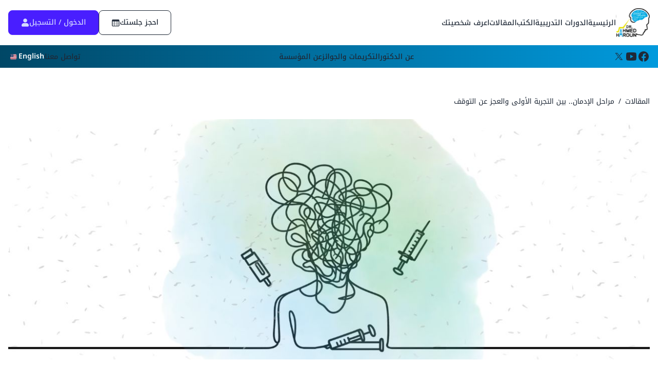

--- FILE ---
content_type: text/html;charset=utf-8
request_url: https://drahmedharoun.com/ar/blogs/addiction-stages-from-the-beginning-to-its-final-phase-
body_size: 47641
content:
<!DOCTYPE html><html data-theme="light" lang="ar" dir="rtl"><head><meta charset="utf-8">
<meta name="viewport" content="width=device-width, initial-scale=1">
<title>مراحل الإدمان: من التجربة للعجز - د. أحمد هارون</title>
<link rel="icon" href="/logo.svg">
<script src="https://nbe.gateway.mastercard.com/static/checkout/checkout.min.js" data-error="https://www.drahmedharoun.com/payment-error" data-cancel="https://www.drahmedharoun.com" data-complete="https://www.drahmedharoun.com/payment-redirect"></script>
<meta name="description" content="الإدمان مرض خطیر. تعرف على مراحله المختلفة، من التجربة الأولى حتى الوصول إلى مرحلة العجز عن التوقف، وكیفیة العلاج.">
<meta name="keywords" content>
<meta property="og:title" content="مراحل الإدمان: من التجربة للعجز">
<meta property="og:description" content="الإدمان مرض خطیر. تعرف على مراحله المختلفة، من التجربة الأولى حتى الوصول إلى مرحلة العجز عن التوقف، وكیفیة العلاج.">
<meta property="og:image" content="https://ahmedharon.s3.amazonaws.com/850/الادمان.jpg">
<meta property="og:type" content="article">
<meta property="og:url" content="https://www.drahmedharoun.com/ar/blogs/addiction-stages-from-the-beginning-to-its-final-phase-">
<meta name="twitter:card" content="summary_large_image">
<meta name="twitter:title" content="مراحل الإدمان: من التجربة للعجز">
<meta name="twitter:description" content="الإدمان مرض خطیر. تعرف على مراحله المختلفة، من التجربة الأولى حتى الوصول إلى مرحلة العجز عن التوقف، وكیفیة العلاج.">
<meta name="twitter:image" content="https://ahmedharon.s3.amazonaws.com/850/الادمان.jpg">
<link rel="canonical" href="https://www.drahmedharoun.com/ar/blogs/addiction-stages-from-the-beginning-to-its-final-phase-">
<style>/*! tailwindcss v3.4.1 | MIT License | https://tailwindcss.com*/*,:after,:before{border:0 solid;box-sizing:border-box}:after,:before{--tw-content:""}:host,html{line-height:1.5;-webkit-text-size-adjust:100%;font-family:ui-sans-serif,system-ui,sans-serif,Apple Color Emoji,Segoe UI Emoji,Segoe UI Symbol,Noto Color Emoji;font-feature-settings:normal;font-variation-settings:normal;tab-size:4;-webkit-tap-highlight-color:transparent}body{line-height:inherit;margin:0}hr{border-top-width:1px;color:inherit;height:0}abbr:where([title]){-webkit-text-decoration:underline dotted;text-decoration:underline dotted}h1,h2,h3,h4,h5,h6{font-size:inherit;font-weight:inherit}a{color:inherit;text-decoration:inherit}b,strong{font-weight:bolder}code,kbd,pre,samp{font-family:ui-monospace,SFMono-Regular,Menlo,Monaco,Consolas,Liberation Mono,Courier New,monospace;font-feature-settings:normal;font-size:1em;font-variation-settings:normal}small{font-size:80%}sub,sup{font-size:75%;line-height:0;position:relative;vertical-align:initial}sub{bottom:-.25em}sup{top:-.5em}table{border-collapse:collapse;border-color:inherit;text-indent:0}button,input,optgroup,select,textarea{color:inherit;font-family:inherit;font-feature-settings:inherit;font-size:100%;font-variation-settings:inherit;font-weight:inherit;line-height:inherit;margin:0;padding:0}button,select{text-transform:none}[type=button],[type=reset],[type=submit],button{-webkit-appearance:button;background-color:initial;background-image:none}:-moz-focusring{outline:auto}:-moz-ui-invalid{box-shadow:none}progress{vertical-align:initial}::-webkit-inner-spin-button,::-webkit-outer-spin-button{height:auto}[type=search]{-webkit-appearance:textfield;outline-offset:-2px}::-webkit-search-decoration{-webkit-appearance:none}::-webkit-file-upload-button{-webkit-appearance:button;font:inherit}summary{display:list-item}blockquote,dd,dl,figure,h1,h2,h3,h4,h5,h6,hr,p,pre{margin:0}fieldset{margin:0}fieldset,legend{padding:0}menu,ol,ul{list-style:none;margin:0;padding:0}dialog{padding:0}textarea{resize:vertical}input::placeholder,textarea::placeholder{color:#9ca3af;opacity:1}[role=button],button{cursor:pointer}:disabled{cursor:default}audio,canvas,embed,iframe,img,object,svg,video{display:block;vertical-align:middle}img,video{height:auto;max-width:100%}[hidden]{display:none}:root,[data-theme]{background-color:var(--fallback-b1,oklch(var(--b1)/1));color:var(--fallback-bc,oklch(var(--bc)/1))}@supports not (color:oklch(0 0 0)){:root{color-scheme:light;--fallback-p:#491eff;--fallback-pc:#d4dbff;--fallback-s:#ff41c7;--fallback-sc:#fff9fc;--fallback-a:#00cfbd;--fallback-ac:#00100d;--fallback-n:#2b3440;--fallback-nc:#d7dde4;--fallback-b1:#fff;--fallback-b2:#e5e6e6;--fallback-b3:#e5e6e6;--fallback-bc:#1f2937;--fallback-in:#00b3f0;--fallback-inc:#000;--fallback-su:#00ca92;--fallback-suc:#000;--fallback-wa:#ffc22d;--fallback-wac:#000;--fallback-er:#ff6f70;--fallback-erc:#000}@media (prefers-color-scheme:dark){:root{color-scheme:dark;--fallback-p:#7582ff;--fallback-pc:#050617;--fallback-s:#ff71cf;--fallback-sc:#190211;--fallback-a:#00c7b5;--fallback-ac:#000e0c;--fallback-n:#2a323c;--fallback-nc:#a6adbb;--fallback-b1:#1d232a;--fallback-b2:#191e24;--fallback-b3:#15191e;--fallback-bc:#a6adbb;--fallback-in:#00b3f0;--fallback-inc:#000;--fallback-su:#00ca92;--fallback-suc:#000;--fallback-wa:#ffc22d;--fallback-wac:#000;--fallback-er:#ff6f70;--fallback-erc:#000}}}html{-webkit-tap-highlight-color:transparent}:root{--p:0.698465 0.156131 238.581263;--b2:0.93 0 0;--b3:0.86 0 0;--in:0.7206 0.191 231.6;--su:64.8% 0.150 160;--wa:0.8471 0.199 83.87;--er:0.7176 0.221 22.18;--sc:0.902 0.052 263;--inc:0 0 0;--suc:0 0 0;--wac:0 0 0;--erc:0 0 0;--rounded-box:1rem;--rounded-btn:0.5rem;--rounded-badge:1.9rem;--animation-btn:0.25s;--animation-input:.2s;--btn-focus-scale:0.95;--border-btn:1px;--tab-border:1px;--tab-radius:0.5rem;--s:0.51 0.26 263;--pc:1 0 0;--b1:1 0 0;--bc:0.143752 0.022054 258.188872;--a:0.665249 0.130986 170.402077;--ac:1 0 0;--primary:0.7 0.16 238.59;--primary-50:0.96 0.02 229.09;--primary-100:0.89 0.06 226.86;--primary-200:0.84 0.09 227.85;--primary-300:0.78 0.12 230.62;--primary-400:0.74 0.14 232.76;--primary-500:0.7 0.16 238.59;--primary-600:0.65 0.14 238.22;--primary-700:0.54 0.12 238.03;--primary-800:0.45 0.1 237.22;--primary-900:0.38 0.08 235.8;--secondary:0.51 0.26 263;--secondary-50:0.95 0.02 268.03;--secondary-100:0.83 0.08 265.12;--secondary-200:0.75 0.12 264.85;--secondary-300:0.64 0.18 263.77;--secondary-400:0.58 0.21 263;--secondary-500:0.51 0.26 263;--secondary-600:0.47 0.24 262.94;--secondary-700:0.4 0.2 262.73;--secondary-800:0.33 0.16 262.4;--secondary-900:0.28 0.13 261.92;--third:0.86 0.17 169.94;--third-50:0.98 0.03 181.84;--third-100:0.94 0.08 179.57;--third-200:0.91 0.11 178.61;--third-300:0.88 0.14 175.47;--third-400:0.87 0.16 173.8;--third-500:0.86 0.17 169.94;--third-600:0.8 0.16 170.18;--third-700:0.67 0.13 170.4;--third-800:0.55 0.11 170.58;--third-900:0.45 0.09 171.2;--white:1 0 0;--white-0:1 0 0;--white-100:0.99 0 0;--white-200:0.98 0 0;--white-300:0.96 0 0;--white-400:0.94 0.01 0;--white-500:0.91 0.01 267.58;--white-600:0.88 0.01 264.69;--white-700:0.84 0.01 259.98;--white-800:0.78 0.01 262.51;--white-900:0.98 0.03 181.84;--gray:0.14 0.02 258.2;--gray-00:1 0 0;--gray-50:0.87 0.01 262.53;--gray-100:0.73 0.02 260.83;--gray-200:0.64 0.02 260.81;--gray-300:0.48 0.02 264.47;--gray-400:0.34 0.02 259.86;--gray-500:0.14 0.02 258.2;--strk:0.96 0.01 0;--s1:0.96 0.01 0;--s2:0.9 0.01 0;--s3:0.88 0.01 280.67;--s4:0.82 0.01 275.06;--s5:0.76 0.01 275.02;--dark:0.22 0.01 268.28;--dark-100:0.27 0.05 230.74;--foundation-success-s50:0.96 0.02 154.34;--foundation-success-s300:0.61 0.16 148.11;--foundation-error-e50:0.95 0.02 17.5;--foundation-error-e300:0.55 0.21 27.67}*,::backdrop,:after,:before{--tw-border-spacing-x:0;--tw-border-spacing-y:0;--tw-translate-x:0;--tw-translate-y:0;--tw-rotate:0;--tw-skew-x:0;--tw-skew-y:0;--tw-scale-x:1;--tw-scale-y:1;--tw-pan-x: ;--tw-pan-y: ;--tw-pinch-zoom: ;--tw-scroll-snap-strictness:proximity;--tw-gradient-from-position: ;--tw-gradient-via-position: ;--tw-gradient-to-position: ;--tw-ordinal: ;--tw-slashed-zero: ;--tw-numeric-figure: ;--tw-numeric-spacing: ;--tw-numeric-fraction: ;--tw-ring-inset: ;--tw-ring-offset-width:0px;--tw-ring-offset-color:#fff;--tw-ring-color:#3b82f680;--tw-ring-offset-shadow:0 0 #0000;--tw-ring-shadow:0 0 #0000;--tw-shadow:0 0 #0000;--tw-shadow-colored:0 0 #0000;--tw-blur: ;--tw-brightness: ;--tw-contrast: ;--tw-grayscale: ;--tw-hue-rotate: ;--tw-invert: ;--tw-saturate: ;--tw-sepia: ;--tw-drop-shadow: ;--tw-backdrop-blur: ;--tw-backdrop-brightness: ;--tw-backdrop-contrast: ;--tw-backdrop-grayscale: ;--tw-backdrop-hue-rotate: ;--tw-backdrop-invert: ;--tw-backdrop-opacity: ;--tw-backdrop-saturate: ;--tw-backdrop-sepia: }.container{padding-left:1rem;padding-right:1rem;width:100%}@media (min-width:82rem){.container{max-width:82rem}}.alert{align-content:flex-start;align-items:center;border-radius:1rem;border-radius:var(--rounded-box,1rem);border-width:1px;display:grid;gap:1rem;grid-auto-flow:row;justify-items:center;text-align:center;width:100%;--tw-border-opacity:1;border-color:var(--fallback-b2,oklch(var(--b2)/var(--tw-border-opacity)));padding:1rem;--tw-text-opacity:1;color:var(--fallback-bc,oklch(var(--bc)/1));color:var(--fallback-bc,oklch(var(--bc)/var(--tw-text-opacity)));--alert-bg:var(--fallback-b2,oklch(var(--b2)/1));--alert-bg-mix:var(--fallback-b1,oklch(var(--b1)/1));background-color:var(--fallback-b2,oklch(var(--b2)/1));background-color:var(--alert-bg)}@media (min-width:640px){.alert{grid-auto-flow:column;grid-template-columns:auto minmax(auto,1fr);justify-items:start;text-align:start}}.avatar{display:inline-flex;position:relative}.avatar>div{aspect-ratio:1/1;display:block;overflow:hidden}.avatar img{height:100%;object-fit:cover;width:100%}.avatar.placeholder>div{align-items:center;display:flex;justify-content:center}.breadcrumbs{max-width:100%;overflow-x:auto;padding-bottom:.5rem;padding-top:.5rem}.breadcrumbs>ol,.breadcrumbs>ul{min-height:min-content;white-space:nowrap}.breadcrumbs>ol,.breadcrumbs>ol>li,.breadcrumbs>ul,.breadcrumbs>ul>li{align-items:center;display:flex}.breadcrumbs>ol>li>a,.breadcrumbs>ul>li>a{align-items:center;cursor:pointer;display:flex}@media (hover:hover){.breadcrumbs>ol>li>a:hover,.breadcrumbs>ul>li>a:hover,.link-hover:hover{text-decoration-line:underline}.label a:hover{--tw-text-opacity:1;color:var(--fallback-bc,oklch(var(--bc)/1));color:var(--fallback-bc,oklch(var(--bc)/var(--tw-text-opacity)))}.menu li>:not(ul,.menu-title,details,.btn).active,.menu li>:not(ul,.menu-title,details,.btn):active,.menu li>details>summary:active{--tw-bg-opacity:1;background-color:var(--fallback-n,oklch(var(--n)/1));background-color:var(--fallback-n,oklch(var(--n)/var(--tw-bg-opacity)));--tw-text-opacity:1;color:var(--fallback-nc,oklch(var(--nc)/1));color:var(--fallback-nc,oklch(var(--nc)/var(--tw-text-opacity)))}.radio-primary:hover{--tw-border-opacity:1;border-color:var(--fallback-p,oklch(var(--p)/var(--tw-border-opacity)))}.table tr.hover:hover,.table tr.hover:nth-child(2n):hover{--tw-bg-opacity:1;background-color:var(--fallback-b2,oklch(var(--b2)/1));background-color:var(--fallback-b2,oklch(var(--b2)/var(--tw-bg-opacity)))}.table-zebra tr.hover:hover,.table-zebra tr.hover:nth-child(2n):hover{--tw-bg-opacity:1;background-color:var(--fallback-b3,oklch(var(--b3)/1));background-color:var(--fallback-b3,oklch(var(--b3)/var(--tw-bg-opacity)))}}.btn{align-items:center;animation:button-pop .25s ease-out;animation:button-pop var(--animation-btn,.25s) ease-out;border-color:#0000;border-color:oklch(var(--btn-color,var(--b2))/var(--tw-border-opacity));border-radius:.5rem;border-radius:var(--rounded-btn,.5rem);border-width:1px;border-width:var(--border-btn,1px);cursor:pointer;display:inline-flex;flex-shrink:0;flex-wrap:wrap;font-size:.875rem;font-weight:600;gap:.5rem;height:3rem;justify-content:center;line-height:1em;min-height:3rem;padding-left:1rem;padding-right:1rem;text-align:center;text-decoration-line:none;transition-duration:.2s;transition-property:color,background-color,border-color,opacity,box-shadow,transform;transition-timing-function:cubic-bezier(0,0,.2,1);-webkit-user-select:none;user-select:none;--tw-text-opacity:1;color:var(--fallback-bc,oklch(var(--bc)/1));color:var(--fallback-bc,oklch(var(--bc)/var(--tw-text-opacity)));--tw-shadow:0 1px 2px 0 #0000000d;--tw-shadow-colored:0 1px 2px 0 var(--tw-shadow-color);background-color:oklch(var(--btn-color,var(--b2))/1);background-color:oklch(var(--btn-color,var(--b2))/var(--tw-bg-opacity));box-shadow:0 0 #0000,0 0 #0000,0 1px 2px 0 #0000000d;box-shadow:var(--tw-ring-offset-shadow,0 0 #0000),var(--tw-ring-shadow,0 0 #0000),var(--tw-shadow);outline-color:var(--fallback-bc,oklch(var(--bc)/1));--tw-bg-opacity:1;--tw-border-opacity:1}.btn-disabled,.btn:disabled,.btn[disabled]{pointer-events:none}:where(.btn:is(input[type=checkbox])),:where(.btn:is(input[type=radio])){appearance:none;width:auto}.btn:is(input[type=checkbox]):after,.btn:is(input[type=radio]):after{--tw-content:attr(aria-label);content:attr(aria-label);content:var(--tw-content)}.card{border-radius:1rem;border-radius:var(--rounded-box,1rem);display:flex;flex-direction:column;position:relative}.card:focus{outline:2px solid #0000;outline-offset:2px}.card figure{align-items:center;display:flex;justify-content:center}.card.image-full{display:grid}.card.image-full:before{border-radius:1rem;border-radius:var(--rounded-box,1rem);content:"";position:relative;z-index:10;--tw-bg-opacity:1;background-color:var(--fallback-n,oklch(var(--n)/1));background-color:var(--fallback-n,oklch(var(--n)/var(--tw-bg-opacity)));opacity:.75}.card.image-full:before,.card.image-full>*{grid-column-start:1;grid-row-start:1}.card.image-full>figure img{height:100%;object-fit:cover}.card.image-full>.card-body{position:relative;z-index:20;--tw-text-opacity:1;color:var(--fallback-nc,oklch(var(--nc)/1));color:var(--fallback-nc,oklch(var(--nc)/var(--tw-text-opacity)))}.checkbox{flex-shrink:0;--chkbg:var(--fallback-bc,oklch(var(--bc)/1));--chkfg:var(--fallback-b1,oklch(var(--b1)/1));appearance:none;border-color:var(--fallback-bc,oklch(var(--bc)/var(--tw-border-opacity)));border-radius:.5rem;border-radius:var(--rounded-btn,.5rem);border-width:1px;cursor:pointer;height:1.5rem;width:1.5rem;--tw-border-opacity:0.2}.collapse:not(td):not(tr):not(colgroup){visibility:visible}.collapse{border-radius:1rem;border-radius:var(--rounded-box,1rem);display:grid;grid-template-rows:auto 0fr;overflow:hidden;position:relative;transition:grid-template-rows .2s;width:100%}.collapse-content,.collapse-title,.collapse>input[type=checkbox],.collapse>input[type=radio]{grid-column-start:1;grid-row-start:1}.collapse>input[type=checkbox],.collapse>input[type=radio]{appearance:none;opacity:0}.collapse-content{cursor:unset;grid-column-start:1;grid-row-start:2;min-height:0;padding-left:1rem;padding-right:1rem;transition:visibility .2s;transition:padding .2s ease-out,background-color .2s ease-out;visibility:hidden}.collapse-open,.collapse:focus:not(.collapse-close),.collapse:not(.collapse-close):has(>input[type=checkbox]:checked),.collapse:not(.collapse-close):has(>input[type=radio]:checked),.collapse[open]{grid-template-rows:auto 1fr}.collapse-open>.collapse-content,.collapse:focus:not(.collapse-close)>.collapse-content,.collapse:not(.collapse-close)>input[type=checkbox]:checked~.collapse-content,.collapse:not(.collapse-close)>input[type=radio]:checked~.collapse-content,.collapse[open]>.collapse-content{min-height:-moz-fit-content;min-height:fit-content;visibility:visible}.divider{align-items:center;align-self:stretch;display:flex;flex-direction:row;height:1rem;margin-bottom:1rem;margin-top:1rem;white-space:nowrap}.divider:after,.divider:before{flex-grow:1;height:.125rem;width:100%;--tw-content:"";background-color:var(--fallback-bc,oklch(var(--bc)/.1));content:"";content:var(--tw-content)}.drawer{display:grid;grid-auto-columns:max-content auto;position:relative;width:100%}.drawer-content{grid-column-start:2;grid-row-start:1;min-width:0}.drawer-side{align-items:flex-start;display:grid;grid-column-start:1;grid-row-start:1;grid-template-columns:repeat(1,minmax(0,1fr));grid-template-rows:repeat(1,minmax(0,1fr));height:100vh;height:100dvh;inset-inline-start:0;justify-items:start;overflow-x:hidden;overflow-y:hidden;overscroll-behavior:contain;pointer-events:none;position:fixed;top:0;width:100%}.drawer-side>.drawer-overlay{background-color:initial;cursor:pointer;place-self:stretch;position:sticky;top:0;transition-duration:.2s;transition-property:color,background-color,border-color,text-decoration-color,fill,stroke;transition-timing-function:cubic-bezier(.4,0,.2,1);transition-timing-function:cubic-bezier(0,0,.2,1)}.drawer-side>*{grid-column-start:1;grid-row-start:1}.drawer-side>:not(.drawer-overlay){transform:translateX(-100%);transition-duration:.3s;transition-property:transform;transition-timing-function:cubic-bezier(.4,0,.2,1);transition-timing-function:cubic-bezier(0,0,.2,1);will-change:transform}[dir=rtl] .drawer-side>:not(.drawer-overlay){transform:translateX(100%)}.drawer-toggle{appearance:none;height:0;opacity:0;position:fixed;width:0}.drawer-toggle:checked~.drawer-side{overflow-y:auto;pointer-events:auto;visibility:visible}.drawer-toggle:checked~.drawer-side>:not(.drawer-overlay){transform:translateX(0)}.drawer-end .drawer-toggle~.drawer-content{grid-column-start:1}.drawer-end .drawer-toggle~.drawer-side{grid-column-start:2;justify-items:end}.drawer-end .drawer-toggle~.drawer-side>:not(.drawer-overlay){transform:translateX(100%)}[dir=rtl] .drawer-end .drawer-toggle~.drawer-side>:not(.drawer-overlay){transform:translateX(-100%)}.drawer-end .drawer-toggle:checked~.drawer-side>:not(.drawer-overlay){transform:translateX(0)}.dropdown{display:inline-block;position:relative}.dropdown>:not(summary):focus{outline:2px solid #0000;outline-offset:2px}.dropdown .dropdown-content{position:absolute}.dropdown:is(:not(details)) .dropdown-content{opacity:0;transform-origin:top;visibility:hidden;--tw-scale-x:.95;--tw-scale-y:.95;transform:translate(var(--tw-translate-x),var(--tw-translate-y)) rotate(var(--tw-rotate)) skewX(var(--tw-skew-x)) skewY(var(--tw-skew-y)) scaleX(.95) scaleY(.95);transform:translate(var(--tw-translate-x),var(--tw-translate-y)) rotate(var(--tw-rotate)) skewX(var(--tw-skew-x)) skewY(var(--tw-skew-y)) scaleX(var(--tw-scale-x)) scaleY(var(--tw-scale-y));transition-duration:.2s;transition-property:color,background-color,border-color,text-decoration-color,fill,stroke,opacity,box-shadow,transform,filter,backdrop-filter;transition-timing-function:cubic-bezier(.4,0,.2,1);transition-timing-function:cubic-bezier(0,0,.2,1)}.dropdown-end .dropdown-content{inset-inline-end:0}.dropdown-left .dropdown-content{bottom:auto;inset-inline-end:100%;top:0;transform-origin:right}.dropdown-right .dropdown-content{bottom:auto;inset-inline-start:100%;top:0;transform-origin:left}.dropdown-bottom .dropdown-content{bottom:auto;top:100%;transform-origin:top}.dropdown-top .dropdown-content{bottom:100%;top:auto;transform-origin:bottom}.dropdown-end.dropdown-left .dropdown-content,.dropdown-end.dropdown-right .dropdown-content{bottom:0;top:auto}.dropdown.dropdown-open .dropdown-content,.dropdown:focus-within .dropdown-content,.dropdown:not(.dropdown-hover):focus .dropdown-content{opacity:1;visibility:visible}@media (hover:hover){.dropdown.dropdown-hover:hover .dropdown-content{opacity:1;visibility:visible}.btm-nav>.disabled:hover,.btm-nav>[disabled]:hover{pointer-events:none;--tw-border-opacity:0;background-color:var(--fallback-n,oklch(var(--n)/.1));background-color:var(--fallback-n,oklch(var(--n)/var(--tw-bg-opacity)));--tw-bg-opacity:0.1;color:var(--fallback-bc,oklch(var(--bc)/.2));color:var(--fallback-bc,oklch(var(--bc)/var(--tw-text-opacity)));--tw-text-opacity:0.2}.btn:hover{--tw-border-opacity:1;border-color:var(--fallback-b3,oklch(var(--b3)/var(--tw-border-opacity)));--tw-bg-opacity:1;background-color:var(--fallback-b3,oklch(var(--b3)/1));background-color:var(--fallback-b3,oklch(var(--b3)/var(--tw-bg-opacity)))}@supports (color:color-mix(in oklab,black,black)){.btn:hover{background-color:color-mix(in oklab,oklch(var(--btn-color,var(--b2))/1) 90%,#000);background-color:color-mix(in oklab,oklch(var(--btn-color,var(--b2))/var(--tw-bg-opacity,1)) 90%,#000);border-color:color-mix(in oklab,oklch(var(--btn-color,var(--b2))/var(--tw-border-opacity,1)) 90%,#000)}}@supports not (color:oklch(0 0 0)){.btn:hover{background-color:var(--btn-color,var(--fallback-b2));border-color:var(--btn-color,var(--fallback-b2))}}.btn.glass:hover{--glass-opacity:25%;--glass-border-opacity:15%}.btn-ghost:hover{border-color:#0000}@supports (color:oklch(0 0 0)){.btn-ghost:hover{background-color:var(--fallback-bc,oklch(var(--bc)/.2))}}.btn-outline:hover{--tw-border-opacity:1;border-color:var(--fallback-bc,oklch(var(--bc)/var(--tw-border-opacity)));--tw-bg-opacity:1;background-color:var(--fallback-bc,oklch(var(--bc)/1));background-color:var(--fallback-bc,oklch(var(--bc)/var(--tw-bg-opacity)));--tw-text-opacity:1;color:var(--fallback-b1,oklch(var(--b1)/1));color:var(--fallback-b1,oklch(var(--b1)/var(--tw-text-opacity)))}.btn-outline.btn-primary:hover{--tw-text-opacity:1;color:var(--fallback-pc,oklch(var(--pc)/1));color:var(--fallback-pc,oklch(var(--pc)/var(--tw-text-opacity)))}@supports (color:color-mix(in oklab,black,black)){.btn-outline.btn-primary:hover{background-color:color-mix(in oklab,var(--fallback-p,oklch(var(--p)/1)) 90%,#000);border-color:color-mix(in oklab,var(--fallback-p,oklch(var(--p)/1)) 90%,#000)}}.btn-outline.btn-secondary:hover{--tw-text-opacity:1;color:var(--fallback-sc,oklch(var(--sc)/1));color:var(--fallback-sc,oklch(var(--sc)/var(--tw-text-opacity)))}@supports (color:color-mix(in oklab,black,black)){.btn-outline.btn-secondary:hover{background-color:color-mix(in oklab,var(--fallback-s,oklch(var(--s)/1)) 90%,#000);border-color:color-mix(in oklab,var(--fallback-s,oklch(var(--s)/1)) 90%,#000)}}.btn-outline.btn-accent:hover{--tw-text-opacity:1;color:var(--fallback-ac,oklch(var(--ac)/1));color:var(--fallback-ac,oklch(var(--ac)/var(--tw-text-opacity)))}@supports (color:color-mix(in oklab,black,black)){.btn-outline.btn-accent:hover{background-color:color-mix(in oklab,var(--fallback-a,oklch(var(--a)/1)) 90%,#000);border-color:color-mix(in oklab,var(--fallback-a,oklch(var(--a)/1)) 90%,#000)}}.btn-outline.btn-success:hover{--tw-text-opacity:1;color:var(--fallback-suc,oklch(var(--suc)/1));color:var(--fallback-suc,oklch(var(--suc)/var(--tw-text-opacity)))}@supports (color:color-mix(in oklab,black,black)){.btn-outline.btn-success:hover{background-color:color-mix(in oklab,var(--fallback-su,oklch(var(--su)/1)) 90%,#000);border-color:color-mix(in oklab,var(--fallback-su,oklch(var(--su)/1)) 90%,#000)}}.btn-outline.btn-info:hover{--tw-text-opacity:1;color:var(--fallback-inc,oklch(var(--inc)/1));color:var(--fallback-inc,oklch(var(--inc)/var(--tw-text-opacity)))}@supports (color:color-mix(in oklab,black,black)){.btn-outline.btn-info:hover{background-color:color-mix(in oklab,var(--fallback-in,oklch(var(--in)/1)) 90%,#000);border-color:color-mix(in oklab,var(--fallback-in,oklch(var(--in)/1)) 90%,#000)}}.btn-outline.btn-warning:hover{--tw-text-opacity:1;color:var(--fallback-wac,oklch(var(--wac)/1));color:var(--fallback-wac,oklch(var(--wac)/var(--tw-text-opacity)))}@supports (color:color-mix(in oklab,black,black)){.btn-outline.btn-warning:hover{background-color:color-mix(in oklab,var(--fallback-wa,oklch(var(--wa)/1)) 90%,#000);border-color:color-mix(in oklab,var(--fallback-wa,oklch(var(--wa)/1)) 90%,#000)}}.btn-outline.btn-error:hover{--tw-text-opacity:1;color:var(--fallback-erc,oklch(var(--erc)/1));color:var(--fallback-erc,oklch(var(--erc)/var(--tw-text-opacity)))}@supports (color:color-mix(in oklab,black,black)){.btn-outline.btn-error:hover{background-color:color-mix(in oklab,var(--fallback-er,oklch(var(--er)/1)) 90%,#000);border-color:color-mix(in oklab,var(--fallback-er,oklch(var(--er)/1)) 90%,#000)}}.btn-disabled:hover,.btn:disabled:hover,.btn[disabled]:hover{--tw-border-opacity:0;background-color:var(--fallback-n,oklch(var(--n)/.2));background-color:var(--fallback-n,oklch(var(--n)/var(--tw-bg-opacity)));--tw-bg-opacity:0.2;color:var(--fallback-bc,oklch(var(--bc)/.2));color:var(--fallback-bc,oklch(var(--bc)/var(--tw-text-opacity)));--tw-text-opacity:0.2}@supports (color:color-mix(in oklab,black,black)){.btn:is(input[type=checkbox]:checked):hover,.btn:is(input[type=radio]:checked):hover{background-color:color-mix(in oklab,var(--fallback-p,oklch(var(--p)/1)) 90%,#000);border-color:color-mix(in oklab,var(--fallback-p,oklch(var(--p)/1)) 90%,#000)}}.dropdown.dropdown-hover:hover .dropdown-content{--tw-scale-x:1;--tw-scale-y:1;transform:translate(var(--tw-translate-x),var(--tw-translate-y)) rotate(var(--tw-rotate)) skewX(var(--tw-skew-x)) skewY(var(--tw-skew-y)) scaleX(1) scaleY(1);transform:translate(var(--tw-translate-x),var(--tw-translate-y)) rotate(var(--tw-rotate)) skewX(var(--tw-skew-x)) skewY(var(--tw-skew-y)) scaleX(var(--tw-scale-x)) scaleY(var(--tw-scale-y))}:where(.menu li:not(.menu-title,.disabled)>:not(ul,details,.menu-title)):not(.active,.btn):hover,:where(.menu li:not(.menu-title,.disabled)>details>summary:not(.menu-title)):not(.active,.btn):hover{cursor:pointer;outline:2px solid #0000;outline-offset:2px}@supports (color:oklch(0 0 0)){:where(.menu li:not(.menu-title,.disabled)>:not(ul,details,.menu-title)):not(.active,.btn):hover,:where(.menu li:not(.menu-title,.disabled)>details>summary:not(.menu-title)):not(.active,.btn):hover{background-color:var(--fallback-bc,oklch(var(--bc)/.1))}}}.dropdown:is(details) summary::-webkit-details-marker{display:none}.footer{column-gap:1rem;font-size:.875rem;grid-auto-flow:row;line-height:1.25rem;row-gap:2.5rem;width:100%}.footer,.footer>*{display:grid;place-items:start}.footer>*{gap:.5rem}@media (min-width:48rem){.footer{grid-auto-flow:column}.footer-center{grid-auto-flow:row dense}}.label{align-items:center;display:flex;justify-content:space-between;padding:.5rem .25rem;-webkit-user-select:none;user-select:none}.\!input{appearance:none!important;border-color:#0000!important;border-radius:.5rem!important;border-radius:var(--rounded-btn,.5rem)!important;border-width:1px!important;flex-shrink:1!important;font-size:1rem!important;height:3rem!important;line-height:2!important;line-height:1.5rem!important;padding-left:1rem!important;padding-right:1rem!important;--tw-bg-opacity:1!important;background-color:var(--fallback-b1,oklch(var(--b1)/1))!important;background-color:var(--fallback-b1,oklch(var(--b1)/var(--tw-bg-opacity)))!important}.input{appearance:none;border-color:#0000;border-radius:.5rem;border-radius:var(--rounded-btn,.5rem);border-width:1px;flex-shrink:1;font-size:1rem;height:3rem;line-height:2;line-height:1.5rem;padding-left:1rem;padding-right:1rem;--tw-bg-opacity:1;background-color:var(--fallback-b1,oklch(var(--b1)/1));background-color:var(--fallback-b1,oklch(var(--b1)/var(--tw-bg-opacity)))}.\!input[type=number]::-webkit-inner-spin-button{margin-bottom:-1rem!important;margin-top:-1rem!important;margin-inline-end:-1rem!important}.input-md[type=number]::-webkit-inner-spin-button,.input[type=number]::-webkit-inner-spin-button{margin-bottom:-1rem;margin-top:-1rem;margin-inline-end:-1rem}.join{align-items:stretch;border-radius:.5rem;border-radius:var(--rounded-btn,.5rem);display:inline-flex}.join :where(.join-item){border-end-end-radius:0;border-end-start-radius:0;border-start-end-radius:0;border-start-start-radius:0}.join .join-item:not(:first-child):not(:last-child),.join :not(:first-child):not(:last-child) .join-item{border-end-end-radius:0;border-end-start-radius:0;border-start-end-radius:0;border-start-start-radius:0}.join .join-item:first-child:not(:last-child),.join :first-child:not(:last-child) .join-item{border-end-end-radius:0;border-start-end-radius:0}.join .dropdown .join-item:first-child:not(:last-child),.join :first-child:not(:last-child) .dropdown .join-item{border-end-end-radius:inherit;border-start-end-radius:inherit}.join :where(.join-item:first-child:not(:last-child)),.join :where(:first-child:not(:last-child) .join-item){border-end-start-radius:inherit;border-start-start-radius:inherit}.join .join-item:last-child:not(:first-child),.join :last-child:not(:first-child) .join-item{border-end-start-radius:0;border-start-start-radius:0}.join :where(.join-item:last-child:not(:first-child)),.join :where(:last-child:not(:first-child) .join-item){border-end-end-radius:inherit;border-start-end-radius:inherit}@supports not selector(:has(*)){:where(.join *){border-radius:inherit}}@supports selector(:has(*)){:where(.join :has(.join-item)){border-radius:inherit}}.link{cursor:pointer;text-decoration-line:underline}.link-hover{text-decoration-line:none}.menu{display:flex;flex-direction:column;flex-wrap:wrap;font-size:.875rem;line-height:1.25rem;padding:.5rem}.menu :where(li ul){margin-inline-start:1rem;padding-inline-start:.5rem;position:relative;white-space:nowrap}.menu :where(li:not(.menu-title)>:not(ul,details,.menu-title,.btn)),.menu :where(li:not(.menu-title)>details>summary:not(.menu-title)){align-content:flex-start;align-items:center;display:grid;gap:.5rem;grid-auto-columns:minmax(auto,max-content) auto max-content;grid-auto-flow:column;-webkit-user-select:none;user-select:none}.menu li.disabled{color:var(--fallback-bc,oklch(var(--bc)/.3));cursor:not-allowed;-webkit-user-select:none;user-select:none}.menu :where(li>.menu-dropdown:not(.menu-dropdown-show)){display:none}:where(.menu li){align-items:stretch;display:flex;flex-direction:column;flex-shrink:0;flex-wrap:wrap;position:relative}:where(.menu li) .badge{justify-self:end}.modal{background-color:initial;color:inherit;display:grid;height:100%;inset:0;justify-items:center;margin:0;max-height:none;max-width:none;opacity:0;overflow-y:hidden;overscroll-behavior:contain;padding:0;pointer-events:none;position:fixed;transition-duration:.2s;transition-property:transform,opacity,visibility;transition-timing-function:cubic-bezier(0,0,.2,1);width:100%;z-index:999}:where(.modal){align-items:center}.modal-open,.modal-toggle:checked+.modal,.modal:target,.modal[open]{opacity:1;pointer-events:auto;visibility:visible}:root:has(:is(.modal-open,.modal:target,.modal-toggle:checked+.modal,.modal[open])){overflow:hidden}.progress{appearance:none;background-color:var(--fallback-bc,oklch(var(--bc)/.2));border-radius:1rem;border-radius:var(--rounded-box,1rem);height:.5rem;overflow:hidden;position:relative;width:100%}.radio{flex-shrink:0;--chkbg:var(--bc);border-color:var(--fallback-bc,oklch(var(--bc)/var(--tw-border-opacity)));border-radius:9999px;border-width:1px;height:1.5rem;width:1.5rem;--tw-border-opacity:0.2}.radio,.select{appearance:none;cursor:pointer}.select{border-color:#0000;border-radius:.5rem;border-radius:var(--rounded-btn,.5rem);border-width:1px;display:inline-flex;font-size:.875rem;height:3rem;line-height:1.25rem;line-height:2;min-height:3rem;padding-left:1rem;padding-right:2.5rem;-webkit-user-select:none;user-select:none;--tw-bg-opacity:1;background-color:var(--fallback-b1,oklch(var(--b1)/1));background-color:var(--fallback-b1,oklch(var(--b1)/var(--tw-bg-opacity)));background-image:linear-gradient(45deg,#0000 50%,currentColor 0),linear-gradient(135deg,currentColor 50%,#0000 0);background-position:calc(100% - 20px) calc(1px + 50%),calc(100% - 16.1px) calc(1px + 50%);background-repeat:no-repeat;background-size:4px 4px,4px 4px}.select[multiple]{height:auto}.\!stats{border-radius:1rem!important;border-radius:var(--rounded-box,1rem)!important;display:inline-grid!important;--tw-bg-opacity:1!important;background-color:var(--fallback-b1,oklch(var(--b1)/1))!important;background-color:var(--fallback-b1,oklch(var(--b1)/var(--tw-bg-opacity)))!important;--tw-text-opacity:1!important;color:var(--fallback-bc,oklch(var(--bc)/1))!important;color:var(--fallback-bc,oklch(var(--bc)/var(--tw-text-opacity)))!important}.stats{border-radius:1rem;border-radius:var(--rounded-box,1rem);display:inline-grid;--tw-bg-opacity:1;background-color:var(--fallback-b1,oklch(var(--b1)/1));background-color:var(--fallback-b1,oklch(var(--b1)/var(--tw-bg-opacity)));--tw-text-opacity:1;color:var(--fallback-bc,oklch(var(--bc)/1));color:var(--fallback-bc,oklch(var(--bc)/var(--tw-text-opacity)))}:where(.\!stats){grid-auto-flow:column!important;overflow-x:auto!important}:where(.stats){grid-auto-flow:column;overflow-x:auto}.steps{counter-reset:step;display:inline-grid;grid-auto-columns:1fr;grid-auto-flow:column;overflow:hidden;overflow-x:auto}.steps .step{display:grid;grid-template-columns:repeat(1,minmax(0,1fr));grid-template-columns:auto;grid-template-rows:repeat(2,minmax(0,1fr));grid-template-rows:40px 1fr;min-width:4rem;place-items:center;text-align:center}.tabs{align-items:flex-end;display:grid}.textarea{border-color:#0000;border-radius:.5rem;border-radius:var(--rounded-btn,.5rem);border-width:1px;flex-shrink:1;font-size:.875rem;line-height:1.25rem;line-height:2;min-height:3rem;padding:.5rem 1rem;--tw-bg-opacity:1;background-color:var(--fallback-b1,oklch(var(--b1)/1));background-color:var(--fallback-b1,oklch(var(--b1)/var(--tw-bg-opacity)))}.toast{display:flex;flex-direction:column;gap:.5rem;min-width:-moz-fit-content;min-width:fit-content;padding:1rem;position:fixed;white-space:nowrap}.toggle{flex-shrink:0;--tglbg:var(--fallback-b1,oklch(var(--b1)/1));--handleoffset:1.5rem;--handleoffsetcalculator:calc(var(--handleoffset)*-1);--togglehandleborder:0 0;appearance:none;background-color:currentColor;border-color:currentColor;border-radius:1.9rem;border-radius:var(--rounded-badge,1.9rem);border-width:1px;box-shadow:-1.5rem 0 0 2px var(--fallback-b1,oklch(var(--b1)/1)) inset,0 0 0 2px var(--fallback-b1,oklch(var(--b1)/1)) inset,0 0;box-shadow:var(--handleoffsetcalculator) 0 0 2px var(--tglbg) inset,0 0 0 2px var(--tglbg) inset,var(--togglehandleborder);color:var(--fallback-bc,oklch(var(--bc)/.5));cursor:pointer;height:1.5rem;transition:background,box-shadow .2s ease-out;transition:background,box-shadow var(--animation-input,.2s) ease-out;width:3rem}.avatar-group :where(.avatar){border-radius:9999px;border-width:4px;overflow:hidden;--tw-border-opacity:1;border-color:var(--fallback-b1,oklch(var(--b1)/var(--tw-border-opacity)))}.btm-nav>:where(.active){border-top-width:2px;--tw-bg-opacity:1;background-color:var(--fallback-b1,oklch(var(--b1)/1));background-color:var(--fallback-b1,oklch(var(--b1)/var(--tw-bg-opacity)))}.btm-nav>.disabled,.btm-nav>[disabled]{pointer-events:none;--tw-border-opacity:0;background-color:var(--fallback-n,oklch(var(--n)/.1));background-color:var(--fallback-n,oklch(var(--n)/var(--tw-bg-opacity)));--tw-bg-opacity:0.1;color:var(--fallback-bc,oklch(var(--bc)/.2));color:var(--fallback-bc,oklch(var(--bc)/var(--tw-text-opacity)));--tw-text-opacity:0.2}.btm-nav>* .label{font-size:1rem;line-height:1.5rem}.breadcrumbs>ol>li>a:focus,.breadcrumbs>ul>li>a:focus{outline:2px solid #0000;outline-offset:2px}.breadcrumbs>ol>li>a:focus-visible,.breadcrumbs>ul>li>a:focus-visible{outline:2px solid currentColor;outline-offset:2px}.breadcrumbs>ol>li+:before,.breadcrumbs>ul>li+:before{content:"";display:block;height:.375rem;margin-left:.5rem;margin-right:.75rem;width:.375rem;--tw-rotate:45deg;background-color:initial;border-right:1px solid;border-top:1px solid;opacity:.4;transform:translate(var(--tw-translate-x),var(--tw-translate-y)) rotate(45deg) skewX(var(--tw-skew-x)) skewY(var(--tw-skew-y)) scaleX(var(--tw-scale-x)) scaleY(var(--tw-scale-y));transform:translate(var(--tw-translate-x),var(--tw-translate-y)) rotate(var(--tw-rotate)) skewX(var(--tw-skew-x)) skewY(var(--tw-skew-y)) scaleX(var(--tw-scale-x)) scaleY(var(--tw-scale-y))}[dir=rtl] .breadcrumbs>ol>li+:before,[dir=rtl] .breadcrumbs>ul>li+:before{--tw-rotate:-135deg}.btn:active:focus,.btn:active:hover{animation:button-pop 0s ease-out;transform:scale(.97);transform:scale(var(--btn-focus-scale,.97))}@supports not (color:oklch(0 0 0)){.btn{background-color:var(--btn-color,var(--fallback-b2));border-color:var(--btn-color,var(--fallback-b2))}.btn-primary{--btn-color:var(--fallback-p)}.btn-accent{--btn-color:var(--fallback-a)}.btn-error{--btn-color:var(--fallback-er)}.prose :where(code):not(:where([class~=not-prose] *,pre *)){background-color:var(--fallback-b3,oklch(var(--b3)/1))}}@supports (color:color-mix(in oklab,black,black)){.btn-outline.btn-primary.btn-active{background-color:color-mix(in oklab,var(--fallback-p,oklch(var(--p)/1)) 90%,#000);border-color:color-mix(in oklab,var(--fallback-p,oklch(var(--p)/1)) 90%,#000)}.btn-outline.btn-secondary.btn-active{background-color:color-mix(in oklab,var(--fallback-s,oklch(var(--s)/1)) 90%,#000);border-color:color-mix(in oklab,var(--fallback-s,oklch(var(--s)/1)) 90%,#000)}.btn-outline.btn-accent.btn-active{background-color:color-mix(in oklab,var(--fallback-a,oklch(var(--a)/1)) 90%,#000);border-color:color-mix(in oklab,var(--fallback-a,oklch(var(--a)/1)) 90%,#000)}.btn-outline.btn-success.btn-active{background-color:color-mix(in oklab,var(--fallback-su,oklch(var(--su)/1)) 90%,#000);border-color:color-mix(in oklab,var(--fallback-su,oklch(var(--su)/1)) 90%,#000)}.btn-outline.btn-info.btn-active{background-color:color-mix(in oklab,var(--fallback-in,oklch(var(--in)/1)) 90%,#000);border-color:color-mix(in oklab,var(--fallback-in,oklch(var(--in)/1)) 90%,#000)}.btn-outline.btn-warning.btn-active{background-color:color-mix(in oklab,var(--fallback-wa,oklch(var(--wa)/1)) 90%,#000);border-color:color-mix(in oklab,var(--fallback-wa,oklch(var(--wa)/1)) 90%,#000)}.btn-outline.btn-error.btn-active{background-color:color-mix(in oklab,var(--fallback-er,oklch(var(--er)/1)) 90%,#000);border-color:color-mix(in oklab,var(--fallback-er,oklch(var(--er)/1)) 90%,#000)}}.btn:focus-visible{outline-offset:2px;outline-style:solid;outline-width:2px}.btn-primary{--tw-text-opacity:1;color:var(--fallback-pc,oklch(var(--pc)/1));color:var(--fallback-pc,oklch(var(--pc)/var(--tw-text-opacity)));outline-color:var(--fallback-p,oklch(var(--p)/1))}@supports (color:oklch(0 0 0)){.btn-primary{--btn-color:var(--p)}.btn-accent{--btn-color:var(--a)}.btn-error{--btn-color:var(--er)}}.btn-accent{--tw-text-opacity:1;color:var(--fallback-ac,oklch(var(--ac)/1));color:var(--fallback-ac,oklch(var(--ac)/var(--tw-text-opacity)));outline-color:var(--fallback-a,oklch(var(--a)/1))}.btn-error{--tw-text-opacity:1;color:var(--fallback-erc,oklch(var(--erc)/1));color:var(--fallback-erc,oklch(var(--erc)/var(--tw-text-opacity)));outline-color:var(--fallback-er,oklch(var(--er)/1))}.btn.glass{--tw-shadow:0 0 #0000;--tw-shadow-colored:0 0 #0000;box-shadow:0 0 #0000,0 0 #0000,0 0 #0000;box-shadow:var(--tw-ring-offset-shadow,0 0 #0000),var(--tw-ring-shadow,0 0 #0000),var(--tw-shadow);outline-color:currentColor}.btn.glass.btn-active{--glass-opacity:25%;--glass-border-opacity:15%}.btn-ghost{background-color:initial;border-color:#0000;border-width:1px;color:currentColor;--tw-shadow:0 0 #0000;--tw-shadow-colored:0 0 #0000;box-shadow:0 0 #0000,0 0 #0000,0 0 #0000;box-shadow:var(--tw-ring-offset-shadow,0 0 #0000),var(--tw-ring-shadow,0 0 #0000),var(--tw-shadow);outline-color:currentColor}.btn-ghost.btn-active{background-color:var(--fallback-bc,oklch(var(--bc)/.2));border-color:#0000}.btn-outline{background-color:initial;border-color:currentColor;--tw-text-opacity:1;color:var(--fallback-bc,oklch(var(--bc)/1));color:var(--fallback-bc,oklch(var(--bc)/var(--tw-text-opacity)));--tw-shadow:0 0 #0000;--tw-shadow-colored:0 0 #0000;box-shadow:0 0 #0000,0 0 #0000,0 0 #0000;box-shadow:var(--tw-ring-offset-shadow,0 0 #0000),var(--tw-ring-shadow,0 0 #0000),var(--tw-shadow)}.btn-outline.btn-active{--tw-border-opacity:1;border-color:var(--fallback-bc,oklch(var(--bc)/var(--tw-border-opacity)));--tw-bg-opacity:1;background-color:var(--fallback-bc,oklch(var(--bc)/1));background-color:var(--fallback-bc,oklch(var(--bc)/var(--tw-bg-opacity)));--tw-text-opacity:1;color:var(--fallback-b1,oklch(var(--b1)/1));color:var(--fallback-b1,oklch(var(--b1)/var(--tw-text-opacity)))}.btn-outline.btn-primary{--tw-text-opacity:1;color:var(--fallback-p,oklch(var(--p)/1));color:var(--fallback-p,oklch(var(--p)/var(--tw-text-opacity)))}.btn-outline.btn-primary.btn-active{--tw-text-opacity:1;color:var(--fallback-pc,oklch(var(--pc)/1));color:var(--fallback-pc,oklch(var(--pc)/var(--tw-text-opacity)))}.btn-outline.btn-secondary{--tw-text-opacity:1;color:var(--fallback-s,oklch(var(--s)/1));color:var(--fallback-s,oklch(var(--s)/var(--tw-text-opacity)))}.btn-outline.btn-secondary.btn-active{--tw-text-opacity:1;color:var(--fallback-sc,oklch(var(--sc)/1));color:var(--fallback-sc,oklch(var(--sc)/var(--tw-text-opacity)))}.btn-outline.btn-accent{--tw-text-opacity:1;color:var(--fallback-a,oklch(var(--a)/1));color:var(--fallback-a,oklch(var(--a)/var(--tw-text-opacity)))}.btn-outline.btn-accent.btn-active{--tw-text-opacity:1;color:var(--fallback-ac,oklch(var(--ac)/1));color:var(--fallback-ac,oklch(var(--ac)/var(--tw-text-opacity)))}.btn-outline.btn-success{--tw-text-opacity:1;color:var(--fallback-su,oklch(var(--su)/1));color:var(--fallback-su,oklch(var(--su)/var(--tw-text-opacity)))}.btn-outline.btn-success.btn-active{--tw-text-opacity:1;color:var(--fallback-suc,oklch(var(--suc)/1));color:var(--fallback-suc,oklch(var(--suc)/var(--tw-text-opacity)))}.btn-outline.btn-info{--tw-text-opacity:1;color:var(--fallback-in,oklch(var(--in)/1));color:var(--fallback-in,oklch(var(--in)/var(--tw-text-opacity)))}.btn-outline.btn-info.btn-active{--tw-text-opacity:1;color:var(--fallback-inc,oklch(var(--inc)/1));color:var(--fallback-inc,oklch(var(--inc)/var(--tw-text-opacity)))}.btn-outline.btn-warning{--tw-text-opacity:1;color:var(--fallback-wa,oklch(var(--wa)/1));color:var(--fallback-wa,oklch(var(--wa)/var(--tw-text-opacity)))}.btn-outline.btn-warning.btn-active{--tw-text-opacity:1;color:var(--fallback-wac,oklch(var(--wac)/1));color:var(--fallback-wac,oklch(var(--wac)/var(--tw-text-opacity)))}.btn-outline.btn-error{--tw-text-opacity:1;color:var(--fallback-er,oklch(var(--er)/1));color:var(--fallback-er,oklch(var(--er)/var(--tw-text-opacity)))}.btn-outline.btn-error.btn-active{--tw-text-opacity:1;color:var(--fallback-erc,oklch(var(--erc)/1));color:var(--fallback-erc,oklch(var(--erc)/var(--tw-text-opacity)))}.btn.btn-disabled,.btn:disabled,.btn[disabled]{--tw-border-opacity:0;background-color:var(--fallback-n,oklch(var(--n)/.2));background-color:var(--fallback-n,oklch(var(--n)/var(--tw-bg-opacity)));--tw-bg-opacity:0.2;color:var(--fallback-bc,oklch(var(--bc)/.2));color:var(--fallback-bc,oklch(var(--bc)/var(--tw-text-opacity)));--tw-text-opacity:0.2}.btn:is(input[type=checkbox]:checked),.btn:is(input[type=radio]:checked){--tw-border-opacity:1;border-color:var(--fallback-p,oklch(var(--p)/var(--tw-border-opacity)));--tw-bg-opacity:1;background-color:var(--fallback-p,oklch(var(--p)/1));background-color:var(--fallback-p,oklch(var(--p)/var(--tw-bg-opacity)));--tw-text-opacity:1;color:var(--fallback-pc,oklch(var(--pc)/1));color:var(--fallback-pc,oklch(var(--pc)/var(--tw-text-opacity)))}.btn:is(input[type=checkbox]:checked):focus-visible,.btn:is(input[type=radio]:checked):focus-visible{outline-color:var(--fallback-p,oklch(var(--p)/1))}@keyframes button-pop{0%{transform:scale(.98);transform:scale(var(--btn-focus-scale,.98))}40%{transform:scale(1.02)}to{transform:scale(1)}}.card :where(figure:first-child){border-end-end-radius:unset;border-end-start-radius:unset;border-start-end-radius:inherit;border-start-start-radius:inherit;overflow:hidden}.card :where(figure:last-child){border-end-end-radius:inherit;border-end-start-radius:inherit;border-start-end-radius:unset;border-start-start-radius:unset;overflow:hidden}.card:focus-visible{outline:2px solid currentColor;outline-offset:2px}.card.bordered{border-width:1px;--tw-border-opacity:1;border-color:var(--fallback-b2,oklch(var(--b2)/var(--tw-border-opacity)))}.card.compact .card-body{font-size:.875rem;line-height:1.25rem;padding:1rem}.card.image-full :where(figure){border-radius:inherit;overflow:hidden}.checkbox:focus{box-shadow:none}.checkbox:focus-visible{outline-color:var(--fallback-bc,oklch(var(--bc)/1));outline-offset:2px;outline-style:solid;outline-width:2px}.checkbox:checked,.checkbox[aria-checked=true],.checkbox[checked=true]{background-color:var(--chkbg);background-image:linear-gradient(-45deg,#0000 65%,var(--chkbg) 65.99%),linear-gradient(45deg,#0000 75%,var(--chkbg) 75.99%),linear-gradient(-45deg,var(--chkbg) 40%,#0000 40.99%),linear-gradient(45deg,var(--chkbg) 30%,var(--chkfg) 30.99%,var(--chkfg) 40%,#0000 40.99%),linear-gradient(-45deg,var(--chkfg) 50%,var(--chkbg) 50.99%)}.checkbox:checked,.checkbox:indeterminate,.checkbox[aria-checked=true],.checkbox[checked=true]{animation:checkmark .2s ease-out;animation:checkmark var(--animation-input,.2s) ease-out;background-repeat:no-repeat}.checkbox:indeterminate{background-image:linear-gradient(90deg,#0000 80%,var(--chkbg) 80%),linear-gradient(-90deg,#0000 80%,var(--chkbg) 80%),linear-gradient(0deg,var(--chkbg) 43%,var(--chkfg) 43%,var(--chkfg) 57%,var(--chkbg) 57%)}.checkbox:disabled,.checkbox:indeterminate{--tw-bg-opacity:1;background-color:var(--fallback-bc,oklch(var(--bc)/1));background-color:var(--fallback-bc,oklch(var(--bc)/var(--tw-bg-opacity)))}.checkbox:disabled{border-color:#0000;cursor:not-allowed;opacity:.2}@keyframes checkmark{0%{background-position-y:5px}50%{background-position-y:-2px}to{background-position-y:0}}details.collapse{width:100%}details.collapse summary{display:block;outline:2px solid #0000;outline-offset:2px;position:relative}details.collapse summary::-webkit-details-marker{display:none}.collapse:focus-visible,.collapse:has(.collapse-title:focus-visible),.collapse:has(>input[type=checkbox]:focus-visible),.collapse:has(>input[type=radio]:focus-visible){outline-color:var(--fallback-bc,oklch(var(--bc)/1));outline-offset:2px;outline-style:solid;outline-width:2px}.collapse-arrow>.collapse-title:after{--tw-translate-y:-100%;--tw-rotate:45deg;box-shadow:2px 2px;content:"";top:1.9rem;transform:translate(var(--tw-translate-x),-100%) rotate(45deg) skewX(var(--tw-skew-x)) skewY(var(--tw-skew-y)) scaleX(var(--tw-scale-x)) scaleY(var(--tw-scale-y));transform:translate(var(--tw-translate-x),var(--tw-translate-y)) rotate(var(--tw-rotate)) skewX(var(--tw-skew-x)) skewY(var(--tw-skew-y)) scaleX(var(--tw-scale-x)) scaleY(var(--tw-scale-y));transform-origin:75% 75%;transition-duration:.15s;transition-duration:.2s;transition-timing-function:cubic-bezier(.4,0,.2,1);transition-timing-function:cubic-bezier(0,0,.2,1)}.collapse-arrow>.collapse-title:after,.collapse-plus>.collapse-title:after{display:block;height:.5rem;inset-inline-end:1.4rem;pointer-events:none;position:absolute;transition-property:all;width:.5rem}.collapse-plus>.collapse-title:after{content:"+";top:.9rem;transition-duration:.3s;transition-timing-function:cubic-bezier(.4,0,.2,1);transition-timing-function:cubic-bezier(0,0,.2,1)}.collapse:not(.collapse-open):not(.collapse-close)>.collapse-title,.collapse:not(.collapse-open):not(.collapse-close)>input[type=checkbox],.collapse:not(.collapse-open):not(.collapse-close)>input[type=radio]:not(:checked){cursor:pointer}.collapse:focus:not(.collapse-open):not(.collapse-close):not(.collapse[open])>.collapse-title{cursor:unset}.collapse-title{position:relative}:where(.collapse>input[type=checkbox]),:where(.collapse>input[type=radio]){z-index:1}.collapse-title,:where(.collapse>input[type=checkbox]),:where(.collapse>input[type=radio]){min-height:3.75rem;padding:1rem;padding-inline-end:3rem;transition:background-color .2s ease-out;width:100%}.collapse-open>:where(.collapse-content),.collapse:focus:not(.collapse-close)>:where(.collapse-content),.collapse:not(.collapse-close)>:where(input[type=checkbox]:checked~.collapse-content),.collapse:not(.collapse-close)>:where(input[type=radio]:checked~.collapse-content),.collapse[open]>:where(.collapse-content){padding-bottom:1rem;transition:padding .2s ease-out,background-color .2s ease-out}.collapse-arrow:focus:not(.collapse-close)>.collapse-title:after,.collapse-arrow:not(.collapse-close)>input[type=checkbox]:checked~.collapse-title:after,.collapse-arrow:not(.collapse-close)>input[type=radio]:checked~.collapse-title:after,.collapse-open.collapse-arrow>.collapse-title:after,.collapse[open].collapse-arrow>.collapse-title:after{--tw-translate-y:-50%;--tw-rotate:225deg;transform:translate(var(--tw-translate-x),-50%) rotate(225deg) skewX(var(--tw-skew-x)) skewY(var(--tw-skew-y)) scaleX(var(--tw-scale-x)) scaleY(var(--tw-scale-y));transform:translate(var(--tw-translate-x),var(--tw-translate-y)) rotate(var(--tw-rotate)) skewX(var(--tw-skew-x)) skewY(var(--tw-skew-y)) scaleX(var(--tw-scale-x)) scaleY(var(--tw-scale-y))}.collapse-open.collapse-plus>.collapse-title:after,.collapse-plus:focus:not(.collapse-close)>.collapse-title:after,.collapse-plus:not(.collapse-close)>input[type=checkbox]:checked~.collapse-title:after,.collapse-plus:not(.collapse-close)>input[type=radio]:checked~.collapse-title:after,.collapse[open].collapse-plus>.collapse-title:after{content:"−"}.divider:not(:empty){gap:1rem}.drawer-toggle:checked~.drawer-side>.drawer-overlay{background-color:#0006}.drawer-toggle:focus-visible~.drawer-content label.drawer-button{outline-offset:2px;outline-style:solid;outline-width:2px}.dropdown.dropdown-open .dropdown-content,.dropdown:focus .dropdown-content,.dropdown:focus-within .dropdown-content{--tw-scale-x:1;--tw-scale-y:1;transform:translate(var(--tw-translate-x),var(--tw-translate-y)) rotate(var(--tw-rotate)) skewX(var(--tw-skew-x)) skewY(var(--tw-skew-y)) scaleX(1) scaleY(1);transform:translate(var(--tw-translate-x),var(--tw-translate-y)) rotate(var(--tw-rotate)) skewX(var(--tw-skew-x)) skewY(var(--tw-skew-y)) scaleX(var(--tw-scale-x)) scaleY(var(--tw-scale-y))}.\!input input{--tw-bg-opacity:1!important;background-color:var(--fallback-p,oklch(var(--p)/1))!important;background-color:var(--fallback-p,oklch(var(--p)/var(--tw-bg-opacity)))!important;background-color:initial!important}.input input{--tw-bg-opacity:1;background-color:var(--fallback-p,oklch(var(--p)/1));background-color:var(--fallback-p,oklch(var(--p)/var(--tw-bg-opacity)));background-color:initial}.\!input input:focus{outline:2px solid #0000!important;outline-offset:2px!important}.input input:focus{outline:2px solid #0000;outline-offset:2px}.\!input[list]::-webkit-calendar-picker-indicator{line-height:1em!important}.input[list]::-webkit-calendar-picker-indicator{line-height:1em}.\!input-bordered{border-color:var(--fallback-bc,oklch(var(--bc)/.2))!important}.input-bordered,.input:focus,.input:focus-within{border-color:var(--fallback-bc,oklch(var(--bc)/.2))}.input:focus,.input:focus-within{box-shadow:none;outline-color:var(--fallback-bc,oklch(var(--bc)/.2));outline-offset:2px;outline-style:solid;outline-width:2px}.\!input:focus,.\!input:focus-within{border-color:var(--fallback-bc,oklch(var(--bc)/.2))!important;box-shadow:none!important;outline-color:var(--fallback-bc,oklch(var(--bc)/.2))!important;outline-offset:2px!important;outline-style:solid!important;outline-width:2px!important}.\!input-error,.\!input-error:focus,.\!input-error:focus-within{--tw-border-opacity:1!important;border-color:var(--fallback-er,oklch(var(--er)/var(--tw-border-opacity)))!important}.\!input-error:focus,.\!input-error:focus-within{outline-color:var(--fallback-er,oklch(var(--er)/1))!important}.input-disabled,.input:disabled,.input[disabled]{cursor:not-allowed;--tw-border-opacity:1;border-color:var(--fallback-b2,oklch(var(--b2)/var(--tw-border-opacity)));--tw-bg-opacity:1;background-color:var(--fallback-b2,oklch(var(--b2)/1));background-color:var(--fallback-b2,oklch(var(--b2)/var(--tw-bg-opacity)));color:var(--fallback-bc,oklch(var(--bc)/.4))}.\!input:disabled,.\!input[disabled]{cursor:not-allowed!important;--tw-border-opacity:1!important;border-color:var(--fallback-b2,oklch(var(--b2)/var(--tw-border-opacity)))!important;--tw-bg-opacity:1!important;background-color:var(--fallback-b2,oklch(var(--b2)/1))!important;background-color:var(--fallback-b2,oklch(var(--b2)/var(--tw-bg-opacity)))!important;color:var(--fallback-bc,oklch(var(--bc)/.4))!important}.input-disabled::placeholder,.input:disabled::placeholder,.input[disabled]::placeholder{color:var(--fallback-bc,oklch(var(--bc)/.2));color:var(--fallback-bc,oklch(var(--bc)/var(--tw-placeholder-opacity)));--tw-placeholder-opacity:0.2}.\!input:disabled::placeholder,.\!input[disabled]::placeholder{color:var(--fallback-bc,oklch(var(--bc)/.2))!important;color:var(--fallback-bc,oklch(var(--bc)/var(--tw-placeholder-opacity)))!important;--tw-placeholder-opacity:0.2!important}.\!input::-webkit-date-and-time-value{text-align:inherit!important}.input::-webkit-date-and-time-value{text-align:inherit}.join>:where(:not(:first-child)){margin-bottom:0;margin-top:0;margin-inline-start:-1px}.link:focus{outline:2px solid #0000;outline-offset:2px}.link:focus-visible{outline:2px solid currentColor;outline-offset:2px}.loading{aspect-ratio:1/1;background-color:currentColor;display:inline-block;-webkit-mask-position:center;mask-position:center;-webkit-mask-repeat:no-repeat;mask-repeat:no-repeat;-webkit-mask-size:100%;mask-size:100%;pointer-events:none;width:1.5rem}.loading,.loading-spinner{-webkit-mask-image:url("data:image/svg+xml;charset=utf-8,%3Csvg xmlns='http://www.w3.org/2000/svg' width='24' height='24' stroke='%23000'%3E%3Cstyle%3E@keyframes spinner_zKoa{to{transform:rotate(360deg)}}@keyframes spinner_YpZS{0%25{stroke-dasharray:0 150;stroke-dashoffset:0}47.5%25{stroke-dasharray:42 150;stroke-dashoffset:-16}95%25,to{stroke-dasharray:42 150;stroke-dashoffset:-59}}%3C/style%3E%3Cg style='transform-origin:center;animation:spinner_zKoa 2s linear infinite'%3E%3Ccircle cx='12' cy='12' r='9.5' fill='none' stroke-width='3' class='spinner_V8m1' style='stroke-linecap:round;animation:spinner_YpZS 1.5s ease-out infinite'/%3E%3C/g%3E%3C/svg%3E");mask-image:url("data:image/svg+xml;charset=utf-8,%3Csvg xmlns='http://www.w3.org/2000/svg' width='24' height='24' stroke='%23000'%3E%3Cstyle%3E@keyframes spinner_zKoa{to{transform:rotate(360deg)}}@keyframes spinner_YpZS{0%25{stroke-dasharray:0 150;stroke-dashoffset:0}47.5%25{stroke-dasharray:42 150;stroke-dashoffset:-16}95%25,to{stroke-dasharray:42 150;stroke-dashoffset:-59}}%3C/style%3E%3Cg style='transform-origin:center;animation:spinner_zKoa 2s linear infinite'%3E%3Ccircle cx='12' cy='12' r='9.5' fill='none' stroke-width='3' class='spinner_V8m1' style='stroke-linecap:round;animation:spinner_YpZS 1.5s ease-out infinite'/%3E%3C/g%3E%3C/svg%3E")}.loading-xs{width:1rem}.loading-sm{width:1.25rem}.loading-lg{width:2.5rem}:where(.menu li:empty){--tw-bg-opacity:1;background-color:var(--fallback-bc,oklch(var(--bc)/1));background-color:var(--fallback-bc,oklch(var(--bc)/var(--tw-bg-opacity)));height:1px;margin:.5rem 1rem;opacity:.1}.menu :where(li ul):before{bottom:.75rem;inset-inline-start:0;position:absolute;top:.75rem;width:1px;--tw-bg-opacity:1;background-color:var(--fallback-bc,oklch(var(--bc)/1));background-color:var(--fallback-bc,oklch(var(--bc)/var(--tw-bg-opacity)));content:"";opacity:.1}.menu :where(li:not(.menu-title)>:not(ul,details,.menu-title,.btn)),.menu :where(li:not(.menu-title)>details>summary:not(.menu-title)){border-radius:.5rem;border-radius:var(--rounded-btn,.5rem);padding:.5rem 1rem;text-align:start;transition-duration:.2s;transition-property:color,background-color,border-color,text-decoration-color,fill,stroke,opacity,box-shadow,transform,filter,backdrop-filter;transition-timing-function:cubic-bezier(.4,0,.2,1);transition-timing-function:cubic-bezier(0,0,.2,1);text-wrap:balance}:where(.menu li:not(.menu-title,.disabled)>:not(ul,details,.menu-title)):is(summary):not(.active,.btn):focus-visible,:where(.menu li:not(.menu-title,.disabled)>:not(ul,details,.menu-title)):not(summary,.active,.btn).focus,:where(.menu li:not(.menu-title,.disabled)>:not(ul,details,.menu-title)):not(summary,.active,.btn):focus,:where(.menu li:not(.menu-title,.disabled)>details>summary:not(.menu-title)):is(summary):not(.active,.btn):focus-visible,:where(.menu li:not(.menu-title,.disabled)>details>summary:not(.menu-title)):not(summary,.active,.btn).focus,:where(.menu li:not(.menu-title,.disabled)>details>summary:not(.menu-title)):not(summary,.active,.btn):focus{background-color:var(--fallback-bc,oklch(var(--bc)/.1));cursor:pointer;--tw-text-opacity:1;color:var(--fallback-bc,oklch(var(--bc)/1));color:var(--fallback-bc,oklch(var(--bc)/var(--tw-text-opacity)));outline:2px solid #0000;outline-offset:2px}.menu li>:not(ul,.menu-title,details,.btn).active,.menu li>:not(ul,.menu-title,details,.btn):active,.menu li>details>summary:active{--tw-bg-opacity:1;background-color:var(--fallback-n,oklch(var(--n)/1));background-color:var(--fallback-n,oklch(var(--n)/var(--tw-bg-opacity)));--tw-text-opacity:1;color:var(--fallback-nc,oklch(var(--nc)/1));color:var(--fallback-nc,oklch(var(--nc)/var(--tw-text-opacity)))}.menu :where(li>details>summary)::-webkit-details-marker{display:none}.menu :where(li>.menu-dropdown-toggle):after,.menu :where(li>details>summary):after{box-shadow:2px 2px;content:"";display:block;height:.5rem;justify-self:end;margin-top:-.5rem;pointer-events:none;transform:rotate(45deg);transform-origin:75% 75%;transition-duration:.3s;transition-property:transform,margin-top;transition-timing-function:cubic-bezier(.4,0,.2,1);width:.5rem}.menu :where(li>.menu-dropdown-toggle.menu-dropdown-show):after,.menu :where(li>details[open]>summary):after{margin-top:0;transform:rotate(225deg)}.mockup-phone .display{border-radius:40px;margin-top:-25px;overflow:hidden}.mockup-browser .mockup-browser-toolbar .\!input{display:block!important;height:1.75rem!important;margin-left:auto!important;margin-right:auto!important;overflow:hidden!important;position:relative!important;text-overflow:ellipsis!important;white-space:nowrap!important;width:24rem!important;--tw-bg-opacity:1!important;background-color:var(--fallback-b2,oklch(var(--b2)/1))!important;background-color:var(--fallback-b2,oklch(var(--b2)/var(--tw-bg-opacity)))!important;direction:ltr!important;padding-left:2rem!important}.mockup-browser .mockup-browser-toolbar .input{display:block;height:1.75rem;margin-left:auto;margin-right:auto;overflow:hidden;position:relative;text-overflow:ellipsis;white-space:nowrap;width:24rem;--tw-bg-opacity:1;background-color:var(--fallback-b2,oklch(var(--b2)/1));background-color:var(--fallback-b2,oklch(var(--b2)/var(--tw-bg-opacity)));direction:ltr;padding-left:2rem}.mockup-browser .mockup-browser-toolbar .\!input:before{aspect-ratio:1/1!important;content:""!important;height:.75rem!important;left:.5rem!important;position:absolute!important;top:50%!important;--tw-translate-y:-50%!important;border-color:currentColor!important;border-radius:9999px!important;border-width:2px!important;opacity:.6!important;transform:translate(var(--tw-translate-x),-50%) rotate(var(--tw-rotate)) skewX(var(--tw-skew-x)) skewY(var(--tw-skew-y)) scaleX(var(--tw-scale-x)) scaleY(var(--tw-scale-y))!important;transform:translate(var(--tw-translate-x),var(--tw-translate-y)) rotate(var(--tw-rotate)) skewX(var(--tw-skew-x)) skewY(var(--tw-skew-y)) scaleX(var(--tw-scale-x)) scaleY(var(--tw-scale-y))!important}.mockup-browser .mockup-browser-toolbar .input:before{aspect-ratio:1/1;content:"";height:.75rem;left:.5rem;position:absolute;top:50%;--tw-translate-y:-50%;border-color:currentColor;border-radius:9999px;border-width:2px;opacity:.6;transform:translate(var(--tw-translate-x),-50%) rotate(var(--tw-rotate)) skewX(var(--tw-skew-x)) skewY(var(--tw-skew-y)) scaleX(var(--tw-scale-x)) scaleY(var(--tw-scale-y));transform:translate(var(--tw-translate-x),var(--tw-translate-y)) rotate(var(--tw-rotate)) skewX(var(--tw-skew-x)) skewY(var(--tw-skew-y)) scaleX(var(--tw-scale-x)) scaleY(var(--tw-scale-y))}.mockup-browser .mockup-browser-toolbar .\!input:after{content:""!important;height:.5rem!important;left:1.25rem!important;position:absolute!important;top:50%!important;--tw-translate-y:25%!important;--tw-rotate:-45deg!important;border-color:currentColor!important;border-radius:9999px!important;border-width:1px!important;opacity:.6!important;transform:translate(var(--tw-translate-x),25%) rotate(-45deg) skewX(var(--tw-skew-x)) skewY(var(--tw-skew-y)) scaleX(var(--tw-scale-x)) scaleY(var(--tw-scale-y))!important;transform:translate(var(--tw-translate-x),var(--tw-translate-y)) rotate(var(--tw-rotate)) skewX(var(--tw-skew-x)) skewY(var(--tw-skew-y)) scaleX(var(--tw-scale-x)) scaleY(var(--tw-scale-y))!important}.mockup-browser .mockup-browser-toolbar .input:after{content:"";height:.5rem;left:1.25rem;position:absolute;top:50%;--tw-translate-y:25%;--tw-rotate:-45deg;border-color:currentColor;border-radius:9999px;border-width:1px;opacity:.6;transform:translate(var(--tw-translate-x),25%) rotate(-45deg) skewX(var(--tw-skew-x)) skewY(var(--tw-skew-y)) scaleX(var(--tw-scale-x)) scaleY(var(--tw-scale-y));transform:translate(var(--tw-translate-x),var(--tw-translate-y)) rotate(var(--tw-rotate)) skewX(var(--tw-skew-x)) skewY(var(--tw-skew-y)) scaleX(var(--tw-scale-x)) scaleY(var(--tw-scale-y))}.modal::backdrop,.modal:not(dialog:not(.modal-open)){animation:modal-pop .2s ease-out;background-color:#0006}.modal-open .modal-box,.modal-toggle:checked+.modal .modal-box,.modal:target .modal-box,.modal[open] .modal-box{--tw-translate-y:0px;--tw-scale-x:1;--tw-scale-y:1;transform:translate(var(--tw-translate-x)) rotate(var(--tw-rotate)) skewX(var(--tw-skew-x)) skewY(var(--tw-skew-y)) scaleX(1) scaleY(1);transform:translate(var(--tw-translate-x),var(--tw-translate-y)) rotate(var(--tw-rotate)) skewX(var(--tw-skew-x)) skewY(var(--tw-skew-y)) scaleX(var(--tw-scale-x)) scaleY(var(--tw-scale-y))}@keyframes modal-pop{0%{opacity:0}}.progress::-moz-progress-bar{border-radius:1rem;border-radius:var(--rounded-box,1rem);--tw-bg-opacity:1;background-color:var(--fallback-bc,oklch(var(--bc)/1));background-color:var(--fallback-bc,oklch(var(--bc)/var(--tw-bg-opacity)))}.progress:indeterminate{--progress-color:var(--fallback-bc,oklch(var(--bc)/1));animation:progress-loading 5s ease-in-out infinite;background-image:repeating-linear-gradient(90deg,var(--fallback-bc,oklch(var(--bc)/1)) -1%,var(--fallback-bc,oklch(var(--bc)/1)) 10%,#0000 10%,#0000 90%);background-image:repeating-linear-gradient(90deg,var(--progress-color) -1%,var(--progress-color) 10%,#0000 10%,#0000 90%);background-position-x:15%;background-size:200%}.progress::-webkit-progress-bar{background-color:initial;border-radius:1rem;border-radius:var(--rounded-box,1rem)}.progress::-webkit-progress-value{border-radius:1rem;border-radius:var(--rounded-box,1rem);--tw-bg-opacity:1;background-color:var(--fallback-bc,oklch(var(--bc)/1));background-color:var(--fallback-bc,oklch(var(--bc)/var(--tw-bg-opacity)))}.progress:indeterminate::-moz-progress-bar{animation:progress-loading 5s ease-in-out infinite;background-color:initial;background-image:repeating-linear-gradient(90deg,var(--progress-color) -1%,var(--progress-color) 10%,#0000 10%,#0000 90%);background-position-x:15%;background-size:200%}@keyframes progress-loading{50%{background-position-x:-115%}}.radio:focus{box-shadow:none}.radio:focus-visible{outline-color:var(--fallback-bc,oklch(var(--bc)/1));outline-offset:2px;outline-style:solid;outline-width:2px}.radio:checked,.radio[aria-checked=true]{--tw-bg-opacity:1;animation:radiomark .2s ease-out;animation:radiomark var(--animation-input,.2s) ease-out;background-color:var(--fallback-bc,oklch(var(--bc)/1));background-color:var(--fallback-bc,oklch(var(--bc)/var(--tw-bg-opacity)));background-image:none;box-shadow:0 0 0 4px var(--fallback-b1,oklch(var(--b1)/1)) inset,0 0 0 4px var(--fallback-b1,oklch(var(--b1)/1)) inset}.radio-primary{--chkbg:var(--p);--tw-border-opacity:1;border-color:var(--fallback-p,oklch(var(--p)/var(--tw-border-opacity)))}.radio-primary:focus-visible{outline-color:var(--fallback-p,oklch(var(--p)/1))}.radio-primary:checked,.radio-primary[aria-checked=true]{--tw-border-opacity:1;border-color:var(--fallback-p,oklch(var(--p)/var(--tw-border-opacity)));--tw-bg-opacity:1;background-color:var(--fallback-p,oklch(var(--p)/1));background-color:var(--fallback-p,oklch(var(--p)/var(--tw-bg-opacity)));--tw-text-opacity:1;color:var(--fallback-pc,oklch(var(--pc)/1));color:var(--fallback-pc,oklch(var(--pc)/var(--tw-text-opacity)))}.radio:disabled{cursor:not-allowed;opacity:.2}@keyframes radiomark{0%{box-shadow:0 0 0 12px var(--fallback-b1,oklch(var(--b1)/1)) inset,0 0 0 12px var(--fallback-b1,oklch(var(--b1)/1)) inset}50%{box-shadow:0 0 0 3px var(--fallback-b1,oklch(var(--b1)/1)) inset,0 0 0 3px var(--fallback-b1,oklch(var(--b1)/1)) inset}to{box-shadow:0 0 0 4px var(--fallback-b1,oklch(var(--b1)/1)) inset,0 0 0 4px var(--fallback-b1,oklch(var(--b1)/1)) inset}}@keyframes rating-pop{0%{transform:translateY(-.125em)}40%{transform:translateY(-.125em)}to{transform:translateY(0)}}.select-bordered,.select:focus{border-color:var(--fallback-bc,oklch(var(--bc)/.2))}.select:focus{box-shadow:none;outline-color:var(--fallback-bc,oklch(var(--bc)/.2));outline-offset:2px;outline-style:solid;outline-width:2px}.\!select-error,.\!select-error:focus{--tw-border-opacity:1!important;border-color:var(--fallback-er,oklch(var(--er)/var(--tw-border-opacity)))!important}.\!select-error:focus{outline-color:var(--fallback-er,oklch(var(--er)/1))!important}.select-disabled,.select:disabled,.select[disabled]{cursor:not-allowed;--tw-border-opacity:1;border-color:var(--fallback-b2,oklch(var(--b2)/var(--tw-border-opacity)));--tw-bg-opacity:1;background-color:var(--fallback-b2,oklch(var(--b2)/1));background-color:var(--fallback-b2,oklch(var(--b2)/var(--tw-bg-opacity)));color:var(--fallback-bc,oklch(var(--bc)/.2));color:var(--fallback-bc,oklch(var(--bc)/var(--tw-text-opacity)));--tw-text-opacity:0.2}.select-disabled::placeholder,.select:disabled::placeholder,.select[disabled]::placeholder{color:var(--fallback-bc,oklch(var(--bc)/.2));color:var(--fallback-bc,oklch(var(--bc)/var(--tw-placeholder-opacity)));--tw-placeholder-opacity:0.2}.select-multiple,.select[multiple],.select[size].select:not([size="1"]){background-image:none;padding-right:1rem}[dir=rtl] .select{background-position:12px calc(1px + 50%),16px calc(1px + 50%)}@keyframes skeleton{0%{background-position:150%}to{background-position:-50%}}:where(.\!stats)>:not([hidden])~:not([hidden]){--tw-divide-x-reverse:0!important;--tw-divide-y-reverse:0!important;border-width:0 0 0 1px!important;border-width:calc(0px*(1 - var(--tw-divide-y-reverse))) calc(1px*var(--tw-divide-x-reverse)) calc(0px*var(--tw-divide-y-reverse)) calc(1px*(1 - var(--tw-divide-x-reverse)))!important}:where(.stats)>:not([hidden])~:not([hidden]){--tw-divide-x-reverse:0;--tw-divide-y-reverse:0;border-width:0 0 0 1px;border-width:calc(0px*(1 - var(--tw-divide-y-reverse))) calc(1px*var(--tw-divide-x-reverse)) calc(0px*var(--tw-divide-y-reverse)) calc(1px*(1 - var(--tw-divide-x-reverse)))}:is([dir=rtl] .\!stats>:not([hidden])~:not([hidden])){--tw-divide-x-reverse:1!important}:is([dir=rtl] .stats>:not([hidden])~:not([hidden])){--tw-divide-x-reverse:1}.steps .step:before{color:var(--fallback-bc,oklch(var(--bc)/1));color:var(--fallback-bc,oklch(var(--bc)/var(--tw-text-opacity)));content:"";height:.5rem;margin-inline-start:-100%;top:0;transform:translate(var(--tw-translate-x),var(--tw-translate-y)) rotate(var(--tw-rotate)) skewX(var(--tw-skew-x)) skewY(var(--tw-skew-y)) scaleX(var(--tw-scale-x)) scaleY(var(--tw-scale-y));width:100%}.steps .step:after,.steps .step:before{grid-column-start:1;grid-row-start:1;--tw-bg-opacity:1;background-color:var(--fallback-b3,oklch(var(--b3)/1));background-color:var(--fallback-b3,oklch(var(--b3)/var(--tw-bg-opacity)));--tw-text-opacity:1}.steps .step:after{border-radius:9999px;color:var(--fallback-bc,oklch(var(--bc)/1));color:var(--fallback-bc,oklch(var(--bc)/var(--tw-text-opacity)));content:counter(step);counter-increment:step;display:grid;height:2rem;place-items:center;place-self:center;position:relative;width:2rem;z-index:1}.steps .step:first-child:before{content:none}.steps .step[data-content]:after{content:attr(data-content)}.steps .step-neutral+.step-neutral:before,.steps .step-neutral:after{--tw-bg-opacity:1;background-color:var(--fallback-n,oklch(var(--n)/1));background-color:var(--fallback-n,oklch(var(--n)/var(--tw-bg-opacity)));--tw-text-opacity:1;color:var(--fallback-nc,oklch(var(--nc)/1));color:var(--fallback-nc,oklch(var(--nc)/var(--tw-text-opacity)))}.steps .step-primary+.step-primary:before,.steps .step-primary:after{--tw-bg-opacity:1;background-color:var(--fallback-p,oklch(var(--p)/1));background-color:var(--fallback-p,oklch(var(--p)/var(--tw-bg-opacity)));--tw-text-opacity:1;color:var(--fallback-pc,oklch(var(--pc)/1));color:var(--fallback-pc,oklch(var(--pc)/var(--tw-text-opacity)))}.steps .step-secondary+.step-secondary:before,.steps .step-secondary:after{--tw-bg-opacity:1;background-color:var(--fallback-s,oklch(var(--s)/1));background-color:var(--fallback-s,oklch(var(--s)/var(--tw-bg-opacity)));--tw-text-opacity:1;color:var(--fallback-sc,oklch(var(--sc)/1));color:var(--fallback-sc,oklch(var(--sc)/var(--tw-text-opacity)))}.steps .step-accent+.step-accent:before,.steps .step-accent:after{--tw-bg-opacity:1;background-color:var(--fallback-a,oklch(var(--a)/1));background-color:var(--fallback-a,oklch(var(--a)/var(--tw-bg-opacity)));--tw-text-opacity:1;color:var(--fallback-ac,oklch(var(--ac)/1));color:var(--fallback-ac,oklch(var(--ac)/var(--tw-text-opacity)))}.steps .step-info+.step-info:before,.steps .step-info:after{--tw-bg-opacity:1;background-color:var(--fallback-in,oklch(var(--in)/1));background-color:var(--fallback-in,oklch(var(--in)/var(--tw-bg-opacity)))}.steps .step-info:after{--tw-text-opacity:1;color:var(--fallback-inc,oklch(var(--inc)/1));color:var(--fallback-inc,oklch(var(--inc)/var(--tw-text-opacity)))}.steps .step-success+.step-success:before,.steps .step-success:after{--tw-bg-opacity:1;background-color:var(--fallback-su,oklch(var(--su)/1));background-color:var(--fallback-su,oklch(var(--su)/var(--tw-bg-opacity)))}.steps .step-success:after{--tw-text-opacity:1;color:var(--fallback-suc,oklch(var(--suc)/1));color:var(--fallback-suc,oklch(var(--suc)/var(--tw-text-opacity)))}.steps .step-warning+.step-warning:before,.steps .step-warning:after{--tw-bg-opacity:1;background-color:var(--fallback-wa,oklch(var(--wa)/1));background-color:var(--fallback-wa,oklch(var(--wa)/var(--tw-bg-opacity)))}.steps .step-warning:after{--tw-text-opacity:1;color:var(--fallback-wac,oklch(var(--wac)/1));color:var(--fallback-wac,oklch(var(--wac)/var(--tw-text-opacity)))}.steps .step-error+.step-error:before,.steps .step-error:after{--tw-bg-opacity:1;background-color:var(--fallback-er,oklch(var(--er)/1));background-color:var(--fallback-er,oklch(var(--er)/var(--tw-bg-opacity)))}.steps .step-error:after{--tw-text-opacity:1;color:var(--fallback-erc,oklch(var(--erc)/1));color:var(--fallback-erc,oklch(var(--erc)/var(--tw-text-opacity)))}.table tr.active,.table tr.active:nth-child(2n),.table-zebra tbody tr:nth-child(2n){--tw-bg-opacity:1;background-color:var(--fallback-b2,oklch(var(--b2)/1));background-color:var(--fallback-b2,oklch(var(--b2)/var(--tw-bg-opacity)))}.table-zebra tr.active,.table-zebra tr.active:nth-child(2n),.table-zebra-zebra tbody tr:nth-child(2n){--tw-bg-opacity:1;background-color:var(--fallback-b3,oklch(var(--b3)/1));background-color:var(--fallback-b3,oklch(var(--b3)/var(--tw-bg-opacity)))}.textarea:focus{border-color:var(--fallback-bc,oklch(var(--bc)/.2));box-shadow:none;outline-color:var(--fallback-bc,oklch(var(--bc)/.2));outline-offset:2px;outline-style:solid;outline-width:2px}.textarea-disabled,.textarea:disabled,.textarea[disabled]{cursor:not-allowed;--tw-border-opacity:1;border-color:var(--fallback-b2,oklch(var(--b2)/var(--tw-border-opacity)));--tw-bg-opacity:1;background-color:var(--fallback-b2,oklch(var(--b2)/1));background-color:var(--fallback-b2,oklch(var(--b2)/var(--tw-bg-opacity)));--tw-text-opacity:0.2}.textarea-disabled::placeholder,.textarea:disabled::placeholder,.textarea[disabled]::placeholder{color:var(--fallback-bc,oklch(var(--bc)/.2));color:var(--fallback-bc,oklch(var(--bc)/var(--tw-placeholder-opacity)));--tw-placeholder-opacity:0.2}.toast>*{animation:toast-pop .25s ease-out}@keyframes toast-pop{0%{opacity:0;transform:scale(.9)}to{opacity:1;transform:scale(1)}}[dir=rtl] .toggle{--handleoffsetcalculator:calc(var(--handleoffset)*1)}.toggle:focus-visible{outline-color:var(--fallback-bc,oklch(var(--bc)/.2));outline-offset:2px;outline-style:solid;outline-width:2px}.toggle:hover{background-color:currentColor}.toggle:checked,.toggle[aria-checked=true],.toggle[checked=true]{background-image:none;--handleoffsetcalculator:var(--handleoffset);--tw-text-opacity:1;color:var(--fallback-bc,oklch(var(--bc)/1));color:var(--fallback-bc,oklch(var(--bc)/var(--tw-text-opacity)))}[dir=rtl] .toggle:checked,[dir=rtl] .toggle[aria-checked=true],[dir=rtl] .toggle[checked=true]{--handleoffsetcalculator:calc(var(--handleoffset)*-1)}.toggle:indeterminate{--tw-text-opacity:1;color:var(--fallback-bc,oklch(var(--bc)/1));color:var(--fallback-bc,oklch(var(--bc)/var(--tw-text-opacity)))}.toggle:indeterminate,[dir=rtl] .toggle:indeterminate{box-shadow:calc(var(--handleoffset)/2) 0 0 2px var(--tglbg) inset,calc(var(--handleoffset)/-2) 0 0 2px var(--tglbg) inset,0 0 0 2px var(--tglbg) inset}.toggle-primary:focus-visible{outline-color:var(--fallback-p,oklch(var(--p)/1))}.toggle-primary:checked,.toggle-primary[aria-checked=true],.toggle-primary[checked=true]{border-color:var(--fallback-p,oklch(var(--p)/var(--tw-border-opacity)));--tw-border-opacity:0.1;--tw-bg-opacity:1;background-color:var(--fallback-p,oklch(var(--p)/1));background-color:var(--fallback-p,oklch(var(--p)/var(--tw-bg-opacity)));--tw-text-opacity:1;color:var(--fallback-pc,oklch(var(--pc)/1));color:var(--fallback-pc,oklch(var(--pc)/var(--tw-text-opacity)))}.toggle:disabled{cursor:not-allowed;--tw-border-opacity:1;background-color:initial;border-color:var(--fallback-bc,oklch(var(--bc)/var(--tw-border-opacity)));opacity:.3;--togglehandleborder:0 0 0 3px var(--fallback-bc,oklch(var(--bc)/1)) inset,var(--handleoffsetcalculator) 0 0 3px var(--fallback-bc,oklch(var(--bc)/1)) inset}:root .prose{--tw-prose-body:var(--fallback-bc,oklch(var(--bc)/0.8));--tw-prose-headings:var(--fallback-bc,oklch(var(--bc)/1));--tw-prose-lead:var(--fallback-bc,oklch(var(--bc)/1));--tw-prose-links:var(--fallback-bc,oklch(var(--bc)/1));--tw-prose-bold:var(--fallback-bc,oklch(var(--bc)/1));--tw-prose-counters:var(--fallback-bc,oklch(var(--bc)/1));--tw-prose-bullets:var(--fallback-bc,oklch(var(--bc)/0.5));--tw-prose-hr:var(--fallback-bc,oklch(var(--bc)/0.2));--tw-prose-quotes:var(--fallback-bc,oklch(var(--bc)/1));--tw-prose-quote-borders:var(--fallback-bc,oklch(var(--bc)/0.2));--tw-prose-captions:var(--fallback-bc,oklch(var(--bc)/0.5));--tw-prose-code:var(--fallback-bc,oklch(var(--bc)/1));--tw-prose-pre-code:var(--fallback-nc,oklch(var(--nc)/1));--tw-prose-pre-bg:var(--fallback-n,oklch(var(--n)/1));--tw-prose-th-borders:var(--fallback-bc,oklch(var(--bc)/0.5));--tw-prose-td-borders:var(--fallback-bc,oklch(var(--bc)/0.2))}.prose :where(code):not(:where([class~=not-prose] *,pre *)){background-color:var(--fallback-bc,oklch(var(--bc)/.1));border-radius:var(--rounded-badge);font-weight:400;padding:1px 8px}.prose :where(code):not(:where([class~=not-prose],[class~=not-prose] *)):after,.prose :where(code):not(:where([class~=not-prose],[class~=not-prose] *)):before{display:none}.prose pre code{border-radius:0;padding:0}.prose :where(tbody tr,thead):not(:where([class~=not-prose] *)){border-bottom-color:var(--fallback-bc,oklch(var(--bc)/.2))}.artboard.phone{width:320px}.btm-nav-xs>:where(.active){border-top-width:1px}.btm-nav-sm>:where(.active){border-top-width:2px}.btm-nav-md>:where(.active){border-top-width:2px}.btm-nav-lg>:where(.active){border-top-width:4px}.drawer-open>.drawer-toggle{display:none}.drawer-open>.drawer-toggle~.drawer-side{display:block;overscroll-behavior:auto;pointer-events:auto;position:sticky;visibility:visible;width:auto}.drawer-open>.drawer-toggle~.drawer-side>:not(.drawer-overlay),[dir=rtl] .drawer-open>.drawer-toggle~.drawer-side>:not(.drawer-overlay){transform:translateX(0)}.drawer-open>.drawer-toggle:checked~.drawer-side{pointer-events:auto;visibility:visible}.drawer-open>.drawer-side{overflow-y:auto}html:has(.drawer-toggle:checked){overflow-y:hidden;scrollbar-gutter:stable}.join.join-vertical{flex-direction:column}.join.join-vertical .join-item:first-child:not(:last-child),.join.join-vertical :first-child:not(:last-child) .join-item{border-end-end-radius:0;border-end-start-radius:0;border-start-end-radius:inherit;border-start-start-radius:inherit}.join.join-vertical .join-item:last-child:not(:first-child),.join.join-vertical :last-child:not(:first-child) .join-item{border-end-end-radius:inherit;border-end-start-radius:inherit;border-start-end-radius:0;border-start-start-radius:0}.join.join-horizontal{flex-direction:row}.join.join-horizontal .join-item:first-child:not(:last-child),.join.join-horizontal :first-child:not(:last-child) .join-item{border-end-end-radius:0;border-end-start-radius:inherit;border-start-end-radius:0;border-start-start-radius:inherit}.join.join-horizontal .join-item:last-child:not(:first-child),.join.join-horizontal :last-child:not(:first-child) .join-item{border-end-end-radius:inherit;border-end-start-radius:0;border-start-end-radius:inherit;border-start-start-radius:0}[type=radio].radio-sm{height:1.25rem;width:1.25rem}:where(.toast){bottom:0;inset-inline-end:0;inset-inline-start:auto;top:auto;--tw-translate-x:0px;--tw-translate-y:0px;transform:translate(0) rotate(var(--tw-rotate)) skewX(var(--tw-skew-x)) skewY(var(--tw-skew-y)) scaleX(var(--tw-scale-x)) scaleY(var(--tw-scale-y));transform:translate(var(--tw-translate-x),var(--tw-translate-y)) rotate(var(--tw-rotate)) skewX(var(--tw-skew-x)) skewY(var(--tw-skew-y)) scaleX(var(--tw-scale-x)) scaleY(var(--tw-scale-y))}.toast:where(.toast-start){inset-inline-end:auto;inset-inline-start:0;--tw-translate-x:0px;transform:translateY(var(--tw-translate-y)) rotate(var(--tw-rotate)) skewX(var(--tw-skew-x)) skewY(var(--tw-skew-y)) scaleX(var(--tw-scale-x)) scaleY(var(--tw-scale-y));transform:translate(var(--tw-translate-x),var(--tw-translate-y)) rotate(var(--tw-rotate)) skewX(var(--tw-skew-x)) skewY(var(--tw-skew-y)) scaleX(var(--tw-scale-x)) scaleY(var(--tw-scale-y))}.toast:where(.toast-center){inset-inline-end:50%;inset-inline-start:50%;--tw-translate-x:-50%;transform:translate(-50%,var(--tw-translate-y)) rotate(var(--tw-rotate)) skewX(var(--tw-skew-x)) skewY(var(--tw-skew-y)) scaleX(var(--tw-scale-x)) scaleY(var(--tw-scale-y));transform:translate(var(--tw-translate-x),var(--tw-translate-y)) rotate(var(--tw-rotate)) skewX(var(--tw-skew-x)) skewY(var(--tw-skew-y)) scaleX(var(--tw-scale-x)) scaleY(var(--tw-scale-y))}:is([dir=rtl] .toast:where(.toast-center)){--tw-translate-x:50%;transform:translate(50%,var(--tw-translate-y)) rotate(var(--tw-rotate)) skewX(var(--tw-skew-x)) skewY(var(--tw-skew-y)) scaleX(var(--tw-scale-x)) scaleY(var(--tw-scale-y));transform:translate(var(--tw-translate-x),var(--tw-translate-y)) rotate(var(--tw-rotate)) skewX(var(--tw-skew-x)) skewY(var(--tw-skew-y)) scaleX(var(--tw-scale-x)) scaleY(var(--tw-scale-y))}.toast:where(.toast-end){inset-inline-end:0;inset-inline-start:auto;--tw-translate-x:0px;transform:translateY(var(--tw-translate-y)) rotate(var(--tw-rotate)) skewX(var(--tw-skew-x)) skewY(var(--tw-skew-y)) scaleX(var(--tw-scale-x)) scaleY(var(--tw-scale-y));transform:translate(var(--tw-translate-x),var(--tw-translate-y)) rotate(var(--tw-rotate)) skewX(var(--tw-skew-x)) skewY(var(--tw-skew-y)) scaleX(var(--tw-scale-x)) scaleY(var(--tw-scale-y))}.toast:where(.toast-bottom){bottom:0;top:auto;--tw-translate-y:0px;transform:translate(var(--tw-translate-x)) rotate(var(--tw-rotate)) skewX(var(--tw-skew-x)) skewY(var(--tw-skew-y)) scaleX(var(--tw-scale-x)) scaleY(var(--tw-scale-y));transform:translate(var(--tw-translate-x),var(--tw-translate-y)) rotate(var(--tw-rotate)) skewX(var(--tw-skew-x)) skewY(var(--tw-skew-y)) scaleX(var(--tw-scale-x)) scaleY(var(--tw-scale-y))}.toast:where(.toast-middle){bottom:auto;top:50%;--tw-translate-y:-50%;transform:translate(var(--tw-translate-x),-50%) rotate(var(--tw-rotate)) skewX(var(--tw-skew-x)) skewY(var(--tw-skew-y)) scaleX(var(--tw-scale-x)) scaleY(var(--tw-scale-y));transform:translate(var(--tw-translate-x),var(--tw-translate-y)) rotate(var(--tw-rotate)) skewX(var(--tw-skew-x)) skewY(var(--tw-skew-y)) scaleX(var(--tw-scale-x)) scaleY(var(--tw-scale-y))}.toast:where(.toast-top){bottom:auto;top:0;--tw-translate-y:0px;transform:translate(var(--tw-translate-x)) rotate(var(--tw-rotate)) skewX(var(--tw-skew-x)) skewY(var(--tw-skew-y)) scaleX(var(--tw-scale-x)) scaleY(var(--tw-scale-y));transform:translate(var(--tw-translate-x),var(--tw-translate-y)) rotate(var(--tw-rotate)) skewX(var(--tw-skew-x)) skewY(var(--tw-skew-y)) scaleX(var(--tw-scale-x)) scaleY(var(--tw-scale-y))}.tooltip{--tooltip-offset:calc(100% + 1px + var(--tooltip-tail, 0px))}.tooltip:before{content:attr(data-tip);content:var(--tw-content);pointer-events:none;position:absolute;z-index:1;--tw-content:attr(data-tip)}.tooltip-top:before,.tooltip:before{bottom:var(--tooltip-offset);left:50%;right:auto;top:auto;transform:translateX(-50%)}.avatar.online:before{background-color:var(--fallback-su,oklch(var(--su)/1));background-color:var(--fallback-su,oklch(var(--su)/var(--tw-bg-opacity)))}.avatar.offline:before,.avatar.online:before{border-radius:9999px;content:"";display:block;position:absolute;z-index:10;--tw-bg-opacity:1;height:15%;outline-color:var(--fallback-b1,oklch(var(--b1)/1));outline-style:solid;outline-width:2px;right:7%;top:7%;width:15%}.avatar.offline:before{background-color:var(--fallback-b3,oklch(var(--b3)/1));background-color:var(--fallback-b3,oklch(var(--b3)/var(--tw-bg-opacity)))}.drawer-open>.drawer-toggle~.drawer-side>.drawer-overlay{background-color:initial;cursor:default}.join.join-vertical>:where(:not(:first-child)){margin-left:0;margin-right:0;margin-top:-1px}.join.join-horizontal>:where(:not(:first-child)){margin-bottom:0;margin-top:0;margin-inline-start:-1px}.tooltip{display:inline-block;position:relative;text-align:center;--tooltip-tail:0.1875rem;--tooltip-color:var(--fallback-n,oklch(var(--n)/1));--tooltip-text-color:var(--fallback-nc,oklch(var(--nc)/1));--tooltip-tail-offset:calc(100% + 0.0625rem - var(--tooltip-tail))}.tooltip:after,.tooltip:before{opacity:0;transition-delay:.1s;transition-duration:.2s;transition-property:color,background-color,border-color,text-decoration-color,fill,stroke,opacity,box-shadow,transform,filter,backdrop-filter;transition-timing-function:cubic-bezier(.4,0,.2,1)}.tooltip:after{border-style:solid;border-width:0;border-width:var(--tooltip-tail,0);content:"";display:block;height:0;position:absolute;width:0}.tooltip:before{background-color:var(--tooltip-color);border-radius:.25rem;color:var(--tooltip-text-color);font-size:.875rem;line-height:1.25rem;max-width:20rem;padding:.25rem .5rem;width:max-content}.tooltip.tooltip-open:after,.tooltip.tooltip-open:before,.tooltip:has(:focus-visible):after,.tooltip:has(:focus-visible):before,.tooltip:hover:after,.tooltip:hover:before{opacity:1;transition-delay:75ms}.tooltip:not([data-tip]):hover:after,.tooltip:not([data-tip]):hover:before{opacity:0;visibility:hidden}.tooltip-top:after,.tooltip:after{border-color:var(--tooltip-color) #0000 #0000 #0000;bottom:var(--tooltip-tail-offset);left:50%;right:auto;top:auto;transform:translateX(-50%)}.visible{visibility:visible}.invisible{visibility:hidden}.collapse{visibility:collapse}.static{position:static}.fixed{position:fixed}.absolute{position:absolute}.relative{position:relative}.inset-0{inset:0}.-bottom-2{bottom:-.5rem}.-left-2{left:-.5rem}.-right-2{right:-.5rem}.-start-2{inset-inline-start:-.5rem}.-start-\[\.62rem\]{inset-inline-start:-.62rem}.-top-2{top:-.5rem}.-top-\[\.62rem\]{top:-.62rem}.bottom-0{bottom:0}.bottom-1{bottom:.25rem}.bottom-4{bottom:1rem}.bottom-\[110\%\]{bottom:110%}.end-0{inset-inline-end:0}.end-2rem{inset-inline-end:2rem}.left-1\/2{left:50%}.right-4{right:1rem}.top-0{top:0}.top-1\/2{top:50%}.top-5{top:1.25rem}.-z-\[1\]{z-index:-1}.z-10{z-index:10}.z-50{z-index:50}.z-\[100\]{z-index:100}.z-\[1\]{z-index:1}.z-\[9998\]{z-index:9998}.z-\[9999\]{z-index:9999}.col-span-12{grid-column:span 12/span 12}.m-auto{margin:auto}.mx-2{margin-left:.5rem;margin-right:.5rem}.mx-auto{margin-left:auto;margin-right:auto}.my-0{margin-bottom:0;margin-top:0}.my-0\.5rem{margin-bottom:.5rem;margin-top:.5rem}.my-\[\.94rem\]{margin-bottom:.94rem;margin-top:.94rem}.\!mb-0{margin-bottom:0!important}.mb-0{margin-bottom:0}.mb-0\.25rem{margin-bottom:.25rem}.mb-0\.5rem{margin-bottom:.5rem}.mb-0\.75rem{margin-bottom:.75rem}.mb-1{margin-bottom:.25rem}.mb-1\.25rem{margin-bottom:1.25rem}.mb-1\.5rem{margin-bottom:1.5rem}.mb-1rem{margin-bottom:1rem}.mb-2{margin-bottom:.5rem}.mb-2\.25rem{margin-bottom:2.25rem}.mb-2\.5rem{margin-bottom:2.5rem}.mb-2rem{margin-bottom:2rem}.mb-3{margin-bottom:.75rem}.mb-3\.5rem{margin-bottom:3.5rem}.mb-3rem{margin-bottom:3rem}.mb-4{margin-bottom:1rem}.mb-4\.5rem{margin-bottom:4.5rem}.mb-4rem{margin-bottom:4rem}.mb-5{margin-bottom:1.25rem}.mb-6{margin-bottom:1.5rem}.ml-1rem{margin-left:1rem}.mr-2{margin-right:.5rem}.ms-0{margin-inline-start:0}.ms-0\.5rem{margin-inline-start:.5rem}.ms-\[-20rem\]{margin-inline-start:-20rem}.mt-0{margin-top:0}.mt-0\.25rem{margin-top:.25rem}.mt-0\.5rem{margin-top:.5rem}.mt-0\.75rem{margin-top:.75rem}.mt-1{margin-top:.25rem}.mt-1\.25rem{margin-top:1.25rem}.mt-1\.5rem{margin-top:1.5rem}.mt-10rem{margin-top:10rem}.mt-12{margin-top:3rem}.mt-1rem{margin-top:1rem}.mt-2{margin-top:.5rem}.mt-2\.5rem{margin-top:2.5rem}.mt-2rem{margin-top:2rem}.mt-3{margin-top:.75rem}.mt-3rem{margin-top:3rem}.mt-4{margin-top:1rem}.mt-4\.5rem{margin-top:4.5rem}.mt-4rem{margin-top:4rem}.mt-6{margin-top:1.5rem}.mt-8{margin-top:2rem}.mt-auto{margin-top:auto}.block{display:block}.inline-block{display:inline-block}.\!flex{display:flex!important}.flex{display:flex}.inline-flex{display:inline-flex}.grid{display:grid}.contents{display:contents}.hidden{display:none}.\!h-\[3\.5rem\]{height:3.5rem!important}.h-0{height:0}.h-0\.5rem{height:.5rem}.h-1{height:.25rem}.h-1\.25rem{height:1.25rem}.h-1\.5rem{height:1.5rem}.h-10{height:2.5rem}.h-1rem{height:1rem}.h-2{height:.5rem}.h-2\.75rem{height:2.75rem}.h-2rem{height:2rem}.h-3{height:.75rem}.h-3\.5rem{height:3.5rem}.h-3rem{height:3rem}.h-4{height:1rem}.h-4\.5rem{height:4.5rem}.h-4rem{height:4rem}.h-5{height:1.25rem}.h-5\.5rem{height:5.5rem}.h-64{height:16rem}.h-6rem{height:6rem}.h-7{height:1.75rem}.h-7\.5rem{height:7.5rem}.h-8{height:2rem}.h-8rem{height:8rem}.h-\[\.7rem\]{height:.7rem}.h-\[0\.03125rem\]{height:.03125rem}.h-\[1\.125rem\]{height:1.125rem}.h-\[1\.59094rem\]{height:1.59094rem}.h-\[10rem\]{height:10rem}.h-\[11\.25rem\]{height:11.25rem}.h-\[15rem\]{height:15rem}.h-\[16px\]{height:16px}.h-\[20rem\]{height:20rem}.h-\[24\.75rem\]{height:24.75rem}.h-\[2rem\]{height:2rem}.h-\[3\.5rem\]{height:3.5rem}.h-\[31\.1875rem\]{height:31.1875rem}.h-\[35rem\]{height:35rem}.h-\[400px\]{height:400px}.h-\[57px\]{height:57px}.h-\[5rem\]{height:5rem}.h-\[8\.75rem\]{height:8.75rem}.h-auto{height:auto}.h-full{height:100%}.max-h-3{max-height:.75rem}.max-h-3\.5rem{max-height:3.5rem}.max-h-\[200px\]{max-height:200px}.max-h-\[30rem\]{max-height:30rem}.max-h-\[31\.1875rem\]{max-height:31.1875rem}.max-h-\[34\.4375rem\]{max-height:34.4375rem}.max-h-\[45rem\]{max-height:45rem}.max-h-\[500px\]{max-height:500px}.max-h-\[70vh\]{max-height:70vh}.min-h-\[12rem\]{min-height:12rem}.min-h-\[23rem\]{min-height:23rem}.min-h-\[300px\]{min-height:300px}.min-h-\[35rem\]{min-height:35rem}.min-h-full{min-height:100%}.min-h-screen{min-height:100vh}.w-0{width:0}.w-0\.5rem{width:.5rem}.w-1{width:.25rem}.w-1\.25rem{width:1.25rem}.w-1\.5rem{width:1.5rem}.w-10{width:2.5rem}.w-12{width:3rem}.w-1rem{width:1rem}.w-2rem{width:2rem}.w-3rem{width:3rem}.w-4rem{width:4rem}.w-5{width:1.25rem}.w-5\.5rem{width:5.5rem}.w-6rem{width:6rem}.w-72{width:18rem}.w-8{width:2rem}.w-8rem{width:8rem}.w-\[0\.125rem\]{width:.125rem}.w-\[1\.25rem\]{width:1.25rem}.w-\[1\.59094rem\]{width:1.59094rem}.w-\[10rem\]{width:10rem}.w-\[13rem\]{width:13rem}.w-\[15rem\]{width:15rem}.w-\[16px\]{width:16px}.w-\[1px\]{width:1px}.w-\[25\.8rem\]{width:25.8rem}.w-\[2rem\]{width:2rem}.w-\[3\.75rem\]{width:3.75rem}.w-\[3rem\]{width:3rem}.w-\[57px\]{width:57px}.w-\[7\.5rem\]{width:7.5rem}.w-\[77\%\]{width:77%}.w-\[90vw\]{width:90vw}.w-auto{width:auto}.w-full{width:100%}.min-w-0{min-width:0}.min-w-\[1\.59094rem\]{min-width:1.59094rem}.min-w-\[10rem\]{min-width:10rem}.min-w-\[17rem\]{min-width:17rem}.min-w-\[19\.0625rem\]{min-width:19.0625rem}.min-w-\[19rem\]{min-width:19rem}.min-w-\[200px\]{min-width:200px}.min-w-\[20rem\]{min-width:20rem}.min-w-\[7rem\]{min-width:7rem}.min-w-\[9rem\]{min-width:9rem}.max-w-1{max-width:.25rem}.max-w-1\.5rem{max-width:1.5rem}.max-w-2rem{max-width:2rem}.max-w-2xl{max-width:42rem}.max-w-\[120px\]{max-width:120px}.max-w-\[19\.5rem\]{max-width:19.5rem}.max-w-\[20\.5rem\]{max-width:20.5rem}.max-w-\[23rem\]{max-width:23rem}.max-w-\[25\.8125rem\]{max-width:25.8125rem}.max-w-\[25rem\]{max-width:25rem}.max-w-\[27rem\]{max-width:27rem}.max-w-\[30rem\]{max-width:30rem}.max-w-\[34\.875rem\]{max-width:34.875rem}.max-w-\[39\.5rem\]{max-width:39.5rem}.max-w-\[39rem\]{max-width:39rem}.max-w-\[46\.8rem\]{max-width:46.8rem}.max-w-\[52\.9375rem\]{max-width:52.9375rem}.max-w-\[53rem\]{max-width:53rem}.max-w-full{max-width:100%}.max-w-md{max-width:28rem}.max-w-none{max-width:none}.max-w-screen-lg{max-width:1024px}.max-w-screen-md{max-width:768px}.max-w-sm{max-width:24rem}.flex-1{flex:1 1 0%}.flex-shrink-0{flex-shrink:0}.grow{flex-grow:1}.-translate-x-1\/2{--tw-translate-x:-50%;transform:translate(-50%,var(--tw-translate-y)) rotate(var(--tw-rotate)) skewX(var(--tw-skew-x)) skewY(var(--tw-skew-y)) scaleX(var(--tw-scale-x)) scaleY(var(--tw-scale-y));transform:translate(var(--tw-translate-x),var(--tw-translate-y)) rotate(var(--tw-rotate)) skewX(var(--tw-skew-x)) skewY(var(--tw-skew-y)) scaleX(var(--tw-scale-x)) scaleY(var(--tw-scale-y))}.-translate-y-1\/2{--tw-translate-y:-50%;transform:translate(var(--tw-translate-x),-50%) rotate(var(--tw-rotate)) skewX(var(--tw-skew-x)) skewY(var(--tw-skew-y)) scaleX(var(--tw-scale-x)) scaleY(var(--tw-scale-y));transform:translate(var(--tw-translate-x),var(--tw-translate-y)) rotate(var(--tw-rotate)) skewX(var(--tw-skew-x)) skewY(var(--tw-skew-y)) scaleX(var(--tw-scale-x)) scaleY(var(--tw-scale-y))}.rotate-180{--tw-rotate:180deg;transform:translate(var(--tw-translate-x),var(--tw-translate-y)) rotate(180deg) skewX(var(--tw-skew-x)) skewY(var(--tw-skew-y)) scaleX(var(--tw-scale-x)) scaleY(var(--tw-scale-y))}.rotate-180,.transform{transform:translate(var(--tw-translate-x),var(--tw-translate-y)) rotate(var(--tw-rotate)) skewX(var(--tw-skew-x)) skewY(var(--tw-skew-y)) scaleX(var(--tw-scale-x)) scaleY(var(--tw-scale-y))}@keyframes bounce{0%,to{animation-timing-function:cubic-bezier(.8,0,1,1);transform:translateY(-25%)}50%{animation-timing-function:cubic-bezier(0,0,.2,1);transform:none}}.animate-bounce{animation:bounce 1s infinite}@keyframes pulse{50%{opacity:.5}}.animate-pulse{animation:pulse 2s cubic-bezier(.4,0,.6,1) infinite}.cursor-not-allowed{cursor:not-allowed}.cursor-pointer{cursor:pointer}.resize{resize:both}.grid-cols-1{grid-template-columns:repeat(1,minmax(0,1fr))}.grid-cols-12{grid-template-columns:repeat(12,minmax(0,1fr))}.grid-cols-2{grid-template-columns:repeat(2,minmax(0,1fr))}.grid-cols-3{grid-template-columns:repeat(3,minmax(0,1fr))}.flex-row{flex-direction:row}.flex-row-reverse{flex-direction:row-reverse}.flex-col{flex-direction:column}.flex-wrap{flex-wrap:wrap}.\!items-start{align-items:flex-start!important}.items-start{align-items:flex-start}.items-end{align-items:flex-end}.items-center{align-items:center}.justify-end{justify-content:flex-end}.justify-center{justify-content:center}.justify-between{justify-content:space-between}.gap-0{gap:0}.gap-0\.25rem{gap:.25rem}.gap-0\.5rem{gap:.5rem}.gap-0\.75rem{gap:.75rem}.gap-1{gap:.25rem}.gap-1\.25rem{gap:1.25rem}.gap-1\.5rem{gap:1.5rem}.gap-1rem{gap:1rem}.gap-2{gap:.5rem}.gap-2\.5rem{gap:2.5rem}.gap-2rem{gap:2rem}.gap-3{gap:.75rem}.gap-3\.5rem{gap:3.5rem}.gap-4{gap:1rem}.gap-4\.75rem{gap:4.75rem}.gap-5rem{gap:5rem}.gap-8{gap:2rem}.gap-\[0\.375rem\]{gap:.375rem}.gap-\[0\.85rem\]{gap:.85rem}.gap-x-2rem{column-gap:2rem}.gap-x-4rem{column-gap:4rem}.gap-x-8{column-gap:2rem}.gap-x-8\.75rem{column-gap:8.75rem}.gap-y-0{row-gap:0}.gap-y-0\.75rem{row-gap:.75rem}.gap-y-1rem{row-gap:1rem}.gap-y-2rem{row-gap:2rem}.space-y-0>:not([hidden])~:not([hidden]){--tw-space-y-reverse:0;margin-bottom:0;margin-bottom:calc(0px*var(--tw-space-y-reverse));margin-top:0;margin-top:calc(0px*(1 - var(--tw-space-y-reverse)))}.space-y-0\.25rem>:not([hidden])~:not([hidden]){--tw-space-y-reverse:0;margin-bottom:0;margin-bottom:calc(.25rem*var(--tw-space-y-reverse));margin-top:.25rem;margin-top:calc(.25rem*(1 - var(--tw-space-y-reverse)))}.space-y-0\.5rem>:not([hidden])~:not([hidden]){--tw-space-y-reverse:0;margin-bottom:0;margin-bottom:calc(.5rem*var(--tw-space-y-reverse));margin-top:.5rem;margin-top:calc(.5rem*(1 - var(--tw-space-y-reverse)))}.space-y-0\.75rem>:not([hidden])~:not([hidden]){--tw-space-y-reverse:0;margin-bottom:0;margin-bottom:calc(.75rem*var(--tw-space-y-reverse));margin-top:.75rem;margin-top:calc(.75rem*(1 - var(--tw-space-y-reverse)))}.overflow-auto{overflow:auto}.overflow-hidden{overflow:hidden}.overflow-scroll{overflow:scroll}.overflow-y-auto{overflow-y:auto}.whitespace-nowrap{white-space:nowrap}.whitespace-pre-line{white-space:pre-line}.break-words{overflow-wrap:break-word}.\!rounded-btn{border-radius:.5rem!important;border-radius:var(--rounded-btn,.5rem)!important}.rounded{border-radius:.25rem}.rounded-0\.5rem{border-radius:.5rem}.rounded-0\.75rem{border-radius:.75rem}.rounded-1rem{border-radius:1rem}.rounded-2\.5rem{border-radius:2.5rem}.rounded-22\.5rem{border-radius:22.5rem}.rounded-2rem{border-radius:2rem}.rounded-\[0\.375rem\]{border-radius:.375rem}.rounded-\[0\.5rem\]{border-radius:.5rem}.rounded-\[22\.5rem\]{border-radius:22.5rem}.rounded-box{border-radius:1rem;border-radius:var(--rounded-box,1rem)}.rounded-btn{border-radius:.5rem;border-radius:var(--rounded-btn,.5rem)}.rounded-full{border-radius:9999px}.rounded-lg{border-radius:.5rem}.rounded-none{border-radius:0}.rounded-xl{border-radius:.75rem}.rounded-t-xl{border-top-left-radius:.75rem;border-top-right-radius:.75rem}.\!rounded-es-none{border-end-start-radius:0!important}.\!rounded-ss-none{border-start-start-radius:0!important}.rounded-ee-0\.75rem{border-end-end-radius:.75rem}.rounded-ee-none{border-end-end-radius:0}.rounded-es-0\.75rem{border-end-start-radius:.75rem}.rounded-se-0\.75rem{border-start-end-radius:.75rem}.rounded-se-none{border-start-end-radius:0}.rounded-ss-0\.75rem{border-start-start-radius:.75rem}.border{border-width:1px}.border-2{border-width:2px}.\!border-e-0{border-inline-end-width:0!important}.\!border-s-0{border-inline-start-width:0!important}.border-b{border-bottom-width:1px}.border-b-\[3px\]{border-bottom-width:3px}.border-l{border-left-width:1px}.border-t{border-top-width:1px}.border-solid{border-style:solid}.\!border-error{border-color:var(--fallback-er,oklch(var(--er)/var(--tw-border-opacity)))!important}.\!border-error,.\!border-s2{--tw-border-opacity:1!important}.\!border-s2{border-color:oklch(var(--s2)/var(--tw-border-opacity))!important}.border-\[\#DBDDE2\]{--tw-border-opacity:1;border-color:#dbdde2;border-color:rgb(219 221 226/var(--tw-border-opacity))}.border-\[\#f1f2f7\]{--tw-border-opacity:1;border-color:#f1f2f7;border-color:rgb(241 242 247/var(--tw-border-opacity))}.border-gray-100{--tw-border-opacity:1;border-color:oklch(var(--gray-100)/var(--tw-border-opacity))}.border-gray-200{--tw-border-opacity:1;border-color:oklch(var(--gray-200)/var(--tw-border-opacity))}.border-primary-200{--tw-border-opacity:1;border-color:oklch(var(--primary-200)/var(--tw-border-opacity))}.border-primary-50{--tw-border-opacity:1;border-color:oklch(var(--primary-50)/var(--tw-border-opacity))}.border-primary-500{--tw-border-opacity:1;border-color:oklch(var(--primary-500)/var(--tw-border-opacity))}.border-primary-900{--tw-border-opacity:1;border-color:oklch(var(--primary-900)/var(--tw-border-opacity))}.border-red-200{--tw-border-opacity:1;border-color:#fecaca;border-color:rgb(254 202 202/var(--tw-border-opacity))}.border-s1{--tw-border-opacity:1;border-color:oklch(var(--s1)/var(--tw-border-opacity))}.border-s2{--tw-border-opacity:1;border-color:oklch(var(--s2)/var(--tw-border-opacity))}.border-white{--tw-border-opacity:1;border-color:oklch(var(--white)/var(--tw-border-opacity))}.border-white\/30{border-color:oklch(var(--white)/.3)}.\!border-b-primary-700{--tw-border-opacity:1!important;border-bottom-color:oklch(var(--primary-700)/var(--tw-border-opacity))!important}.border-b-s2{--tw-border-opacity:1;border-bottom-color:oklch(var(--s2)/var(--tw-border-opacity))}.border-b-transparent{border-bottom-color:#0000}.\!bg-white-200{--tw-bg-opacity:1!important;background-color:oklch(var(--white-200)/1)!important;background-color:oklch(var(--white-200)/var(--tw-bg-opacity))!important}.bg-\[\#F0F2F5\]{--tw-bg-opacity:1;background-color:#f0f2f5;background-color:rgb(240 242 245/var(--tw-bg-opacity))}.bg-accent{--tw-bg-opacity:1;background-color:var(--fallback-a,oklch(var(--a)/1));background-color:var(--fallback-a,oklch(var(--a)/var(--tw-bg-opacity)))}.bg-base-100{--tw-bg-opacity:1;background-color:var(--fallback-b1,oklch(var(--b1)/1));background-color:var(--fallback-b1,oklch(var(--b1)/var(--tw-bg-opacity)))}.bg-black{--tw-bg-opacity:1;background-color:#000;background-color:rgb(0 0 0/var(--tw-bg-opacity))}.bg-black\/15{background-color:#00000026}.bg-black\/20{background-color:#0003}.bg-black\/40{background-color:#0006}.bg-blue-50{--tw-bg-opacity:1;background-color:#eff6ff;background-color:rgb(239 246 255/var(--tw-bg-opacity))}.bg-blue-500{--tw-bg-opacity:1;background-color:#3b82f6;background-color:rgb(59 130 246/var(--tw-bg-opacity))}.bg-dark-100{--tw-bg-opacity:1;background-color:oklch(var(--dark-100)/1);background-color:oklch(var(--dark-100)/var(--tw-bg-opacity))}.bg-foundation-error-e50{--tw-bg-opacity:1;background-color:oklch(var(--foundation-error-e50)/1);background-color:oklch(var(--foundation-error-e50)/var(--tw-bg-opacity))}.bg-foundation-success-s50{--tw-bg-opacity:1;background-color:oklch(var(--foundation-success-s50)/1);background-color:oklch(var(--foundation-success-s50)/var(--tw-bg-opacity))}.bg-gray-100{--tw-bg-opacity:1;background-color:oklch(var(--gray-100)/1);background-color:oklch(var(--gray-100)/var(--tw-bg-opacity))}.bg-gray-100\/10{background-color:oklch(var(--gray-100)/.1)}.bg-gray-200{--tw-bg-opacity:1;background-color:oklch(var(--gray-200)/1);background-color:oklch(var(--gray-200)/var(--tw-bg-opacity))}.bg-gray-300{--tw-bg-opacity:1;background-color:oklch(var(--gray-300)/1);background-color:oklch(var(--gray-300)/var(--tw-bg-opacity))}.bg-gray-50{--tw-bg-opacity:1;background-color:oklch(var(--gray-50)/1);background-color:oklch(var(--gray-50)/var(--tw-bg-opacity))}.bg-green-50{--tw-bg-opacity:1;background-color:#f0fdf4;background-color:rgb(240 253 244/var(--tw-bg-opacity))}.bg-green-500{--tw-bg-opacity:1;background-color:#22c55e;background-color:rgb(34 197 94/var(--tw-bg-opacity))}.bg-indigo-500{--tw-bg-opacity:1;background-color:#6366f1;background-color:rgb(99 102 241/var(--tw-bg-opacity))}.bg-orange-500{--tw-bg-opacity:1;background-color:#f97316;background-color:rgb(249 115 22/var(--tw-bg-opacity))}.bg-primary{--tw-bg-opacity:1;background-color:oklch(var(--primary)/1);background-color:oklch(var(--primary)/var(--tw-bg-opacity))}.bg-primary-100{--tw-bg-opacity:1;background-color:oklch(var(--primary-100)/1);background-color:oklch(var(--primary-100)/var(--tw-bg-opacity))}.bg-primary-200{--tw-bg-opacity:1;background-color:oklch(var(--primary-200)/1);background-color:oklch(var(--primary-200)/var(--tw-bg-opacity))}.bg-primary-50{--tw-bg-opacity:1;background-color:oklch(var(--primary-50)/1);background-color:oklch(var(--primary-50)/var(--tw-bg-opacity))}.bg-primary-600{--tw-bg-opacity:1;background-color:oklch(var(--primary-600)/1);background-color:oklch(var(--primary-600)/var(--tw-bg-opacity))}.bg-primary-700{--tw-bg-opacity:1;background-color:oklch(var(--primary-700)/1);background-color:oklch(var(--primary-700)/var(--tw-bg-opacity))}.bg-primary-800{--tw-bg-opacity:1;background-color:oklch(var(--primary-800)/1);background-color:oklch(var(--primary-800)/var(--tw-bg-opacity))}.bg-primary-900{--tw-bg-opacity:1;background-color:oklch(var(--primary-900)/1);background-color:oklch(var(--primary-900)/var(--tw-bg-opacity))}.bg-purple-50{--tw-bg-opacity:1;background-color:#faf5ff;background-color:rgb(250 245 255/var(--tw-bg-opacity))}.bg-purple-500{--tw-bg-opacity:1;background-color:#a855f7;background-color:rgb(168 85 247/var(--tw-bg-opacity))}.bg-red-100{--tw-bg-opacity:1;background-color:#fee2e2;background-color:rgb(254 226 226/var(--tw-bg-opacity))}.bg-red-50{--tw-bg-opacity:1;background-color:#fef2f2;background-color:rgb(254 242 242/var(--tw-bg-opacity))}.bg-red-500{--tw-bg-opacity:1;background-color:#ef4444;background-color:rgb(239 68 68/var(--tw-bg-opacity))}.bg-secondary-100{--tw-bg-opacity:1;background-color:oklch(var(--secondary-100)/1);background-color:oklch(var(--secondary-100)/var(--tw-bg-opacity))}.bg-secondary-200{--tw-bg-opacity:1;background-color:oklch(var(--secondary-200)/1);background-color:oklch(var(--secondary-200)/var(--tw-bg-opacity))}.bg-transparent{background-color:initial}.bg-white{--tw-bg-opacity:1;background-color:oklch(var(--white)/1);background-color:oklch(var(--white)/var(--tw-bg-opacity))}.bg-white-0{--tw-bg-opacity:1;background-color:oklch(var(--white-0)/1);background-color:oklch(var(--white-0)/var(--tw-bg-opacity))}.bg-white-100{--tw-bg-opacity:1;background-color:oklch(var(--white-100)/1);background-color:oklch(var(--white-100)/var(--tw-bg-opacity))}.bg-white-200{--tw-bg-opacity:1;background-color:oklch(var(--white-200)/1);background-color:oklch(var(--white-200)/var(--tw-bg-opacity))}.bg-white-300{--tw-bg-opacity:1;background-color:oklch(var(--white-300)/1);background-color:oklch(var(--white-300)/var(--tw-bg-opacity))}.bg-white-900{--tw-bg-opacity:1;background-color:oklch(var(--white-900)/1);background-color:oklch(var(--white-900)/var(--tw-bg-opacity))}.bg-white\/20{background-color:oklch(var(--white)/.2)}.bg-white\/80{background-color:oklch(var(--white)/.8)}.bg-yellow-100{--tw-bg-opacity:1;background-color:#fef9c3;background-color:rgb(254 249 195/var(--tw-bg-opacity))}.bg-gradient-to-b{background-image:linear-gradient(to bottom,var(--tw-gradient-stops))}.bg-gradient-to-br{background-image:linear-gradient(to bottom right,var(--tw-gradient-stops))}.bg-gradient-to-r{background-image:linear-gradient(to right,var(--tw-gradient-stops))}.from-black\/60{--tw-gradient-from:#0009 var(--tw-gradient-from-position);--tw-gradient-to:#0000 var(--tw-gradient-to-position);--tw-gradient-stops:var(--tw-gradient-from),var(--tw-gradient-to)}.from-footer-0\%{--tw-gradient-from:#004766 var(--tw-gradient-from-position);--tw-gradient-to:#00476600 var(--tw-gradient-to-position);--tw-gradient-stops:var(--tw-gradient-from),var(--tw-gradient-to)}.from-green-50{--tw-gradient-from:#f0fdf4 var(--tw-gradient-from-position);--tw-gradient-to:#f0fdf400 var(--tw-gradient-to-position);--tw-gradient-stops:var(--tw-gradient-from),var(--tw-gradient-to)}.from-main-0\%{--tw-gradient-from:#f7fcff var(--tw-gradient-from-position);--tw-gradient-to:#f7fcff00 var(--tw-gradient-to-position);--tw-gradient-stops:var(--tw-gradient-from),var(--tw-gradient-to)}.from-primary-50{--tw-gradient-from:oklch(var(--primary-50)/1) var(--tw-gradient-from-position);--tw-gradient-to:oklch(var(--primary-50)/0) var(--tw-gradient-to-position);--tw-gradient-stops:var(--tw-gradient-from),var(--tw-gradient-to)}.from-primary-600{--tw-gradient-from:oklch(var(--primary-600)/1) var(--tw-gradient-from-position);--tw-gradient-to:oklch(var(--primary-600)/0) var(--tw-gradient-to-position);--tw-gradient-stops:var(--tw-gradient-from),var(--tw-gradient-to)}.from-primary-700{--tw-gradient-from:oklch(var(--primary-700)/1) var(--tw-gradient-from-position);--tw-gradient-to:oklch(var(--primary-700)/0) var(--tw-gradient-to-position);--tw-gradient-stops:var(--tw-gradient-from),var(--tw-gradient-to)}.from-red-100{--tw-gradient-from:#fee2e2 var(--tw-gradient-from-position);--tw-gradient-to:#fee2e200 var(--tw-gradient-to-position);--tw-gradient-stops:var(--tw-gradient-from),var(--tw-gradient-to)}.from-red-500{--tw-gradient-from:#ef4444 var(--tw-gradient-from-position);--tw-gradient-to:#ef444400 var(--tw-gradient-to-position);--tw-gradient-stops:var(--tw-gradient-from),var(--tw-gradient-to)}.from-secondary-49\.87\%{--tw-gradient-from:#ebf2f5 var(--tw-gradient-from-position);--tw-gradient-to:#ebf2f500 var(--tw-gradient-to-position);--tw-gradient-stops:var(--tw-gradient-from),var(--tw-gradient-to)}.from-secondary-600{--tw-gradient-from:oklch(var(--secondary-600)/1) var(--tw-gradient-from-position);--tw-gradient-to:oklch(var(--secondary-600)/0) var(--tw-gradient-to-position);--tw-gradient-stops:var(--tw-gradient-from),var(--tw-gradient-to)}.from-secondary-700{--tw-gradient-from:oklch(var(--secondary-700)/1) var(--tw-gradient-from-position);--tw-gradient-to:oklch(var(--secondary-700)/0) var(--tw-gradient-to-position);--tw-gradient-stops:var(--tw-gradient-from),var(--tw-gradient-to)}.from-subMain-0\%{--tw-gradient-from:#004766 var(--tw-gradient-from-position);--tw-gradient-to:#00476600 var(--tw-gradient-to-position);--tw-gradient-stops:var(--tw-gradient-from),var(--tw-gradient-to)}.from-yellow-50{--tw-gradient-from:#fefce8 var(--tw-gradient-from-position);--tw-gradient-to:#fefce800 var(--tw-gradient-to-position);--tw-gradient-stops:var(--tw-gradient-from),var(--tw-gradient-to)}.via-white{--tw-gradient-to:oklch(var(--white)/0) var(--tw-gradient-to-position);--tw-gradient-stops:var(--tw-gradient-from),oklch(var(--white)/1) var(--tw-gradient-via-position),var(--tw-gradient-to)}.to-footer-100\%{--tw-gradient-to:#012235 var(--tw-gradient-to-position)}.to-green-100{--tw-gradient-to:#dcfce7 var(--tw-gradient-to-position)}.to-main-100\%{--tw-gradient-to:#fff var(--tw-gradient-to-position)}.to-primary-100{--tw-gradient-to:oklch(var(--primary-100)/1) var(--tw-gradient-to-position)}.to-primary-700{--tw-gradient-to:oklch(var(--primary-700)/1) var(--tw-gradient-to-position)}.to-primary-800{--tw-gradient-to:oklch(var(--primary-800)/1) var(--tw-gradient-to-position)}.to-primary-800\/80{--tw-gradient-to:oklch(var(--primary-800)/0.8) var(--tw-gradient-to-position)}.to-red-200{--tw-gradient-to:#fecaca var(--tw-gradient-to-position)}.to-red-600{--tw-gradient-to:#dc2626 var(--tw-gradient-to-position)}.to-secondary-100{--tw-gradient-to:oklch(var(--secondary-100)/1) var(--tw-gradient-to-position)}.to-secondary-100\%{--tw-gradient-to:#fff var(--tw-gradient-to-position)}.to-secondary-50{--tw-gradient-to:oklch(var(--secondary-50)/1) var(--tw-gradient-to-position)}.to-secondary-700{--tw-gradient-to:oklch(var(--secondary-700)/1) var(--tw-gradient-to-position)}.to-secondary-800{--tw-gradient-to:oklch(var(--secondary-800)/1) var(--tw-gradient-to-position)}.to-subMain-100\%{--tw-gradient-to:#019add var(--tw-gradient-to-position)}.to-yellow-100{--tw-gradient-to:#fef9c3 var(--tw-gradient-to-position)}.fill-current{fill:currentColor}.fill-gray-200{fill:oklch(var(--gray-200)/1)}.fill-primary-700{fill:oklch(var(--primary-700)/1)}.fill-primary-900{fill:oklch(var(--primary-900)/1)}.fill-white{fill:oklch(var(--white)/1)}.stroke-current{stroke:currentColor}.object-contain{object-fit:contain}.object-cover{object-fit:cover}.object-fill{object-fit:fill}.object-center{object-position:center}.\!p-0{padding:0!important}.p-0{padding:0}.p-0\.75rem{padding:.75rem}.p-1{padding:.25rem}.p-1\.5rem{padding:1.5rem}.p-1rem{padding:1rem}.p-2{padding:.5rem}.p-2\.5rem{padding:2.5rem}.p-2rem{padding:2rem}.p-4{padding:1rem}.p-6{padding:1.5rem}.\!py-0{padding-bottom:0!important;padding-top:0!important}.\!py-0\.5rem{padding-bottom:.5rem!important;padding-top:.5rem!important}.px-0{padding-left:0;padding-right:0}.px-0\.5rem{padding-left:.5rem;padding-right:.5rem}.px-0\.75rem{padding-left:.75rem;padding-right:.75rem}.px-1{padding-left:.25rem;padding-right:.25rem}.px-1\.5rem{padding-left:1.5rem;padding-right:1.5rem}.px-1\.8rem{padding-left:1.8rem;padding-right:1.8rem}.px-1rem{padding-left:1rem;padding-right:1rem}.px-2{padding-left:.5rem;padding-right:.5rem}.px-2\.5rem{padding-left:2.5rem;padding-right:2.5rem}.px-2rem{padding-left:2rem;padding-right:2rem}.px-3{padding-left:.75rem;padding-right:.75rem}.px-3rem{padding-left:3rem;padding-right:3rem}.px-4{padding-left:1rem;padding-right:1rem}.px-6{padding-left:1.5rem;padding-right:1.5rem}.px-8{padding-left:2rem;padding-right:2rem}.px-\[0\.75rem\]{padding-left:.75rem;padding-right:.75rem}.px-\[1rem\]{padding-left:1rem;padding-right:1rem}.py-0{padding-bottom:0;padding-top:0}.py-0\.25rem{padding-bottom:.25rem;padding-top:.25rem}.py-0\.5rem{padding-bottom:.5rem;padding-top:.5rem}.py-0\.75rem{padding-bottom:.75rem;padding-top:.75rem}.py-1{padding-bottom:.25rem;padding-top:.25rem}.py-1\.5rem{padding-bottom:1.5rem;padding-top:1.5rem}.py-16{padding-bottom:4rem;padding-top:4rem}.py-1rem{padding-bottom:1rem;padding-top:1rem}.py-2{padding-bottom:.5rem;padding-top:.5rem}.py-2\.4rem{padding-bottom:2.4rem;padding-top:2.4rem}.py-2\.5rem{padding-bottom:2.5rem;padding-top:2.5rem}.py-2rem{padding-bottom:2rem;padding-top:2rem}.py-3{padding-bottom:.75rem;padding-top:.75rem}.py-3\.5rem{padding-bottom:3.5rem;padding-top:3.5rem}.py-3rem{padding-bottom:3rem;padding-top:3rem}.py-4rem{padding-bottom:4rem;padding-top:4rem}.py-5rem{padding-bottom:5rem;padding-top:5rem}.py-6rem{padding-bottom:6rem;padding-top:6rem}.py-8{padding-bottom:2rem;padding-top:2rem}.py-\[0\.375rem\]{padding-bottom:.375rem;padding-top:.375rem}.py-\[0\.625rem\]{padding-bottom:.625rem;padding-top:.625rem}.py-\[0\.75rem\]{padding-bottom:.75rem;padding-top:.75rem}.py-\[2\.5rem\]{padding-bottom:2.5rem;padding-top:2.5rem}.\!pb-2rem{padding-bottom:2rem!important}.\!pe-0{padding-inline-end:0!important}.\!pe-0\.75rem{padding-inline-end:.75rem!important}.\!ps-0{padding-inline-start:0!important}.\!ps-0\.5rem{padding-inline-start:.5rem!important}.pb-1{padding-bottom:.25rem}.pb-1\.5rem{padding-bottom:1.5rem}.pb-2rem{padding-bottom:2rem}.pe-0{padding-inline-end:0}.pe-0\.75rem{padding-inline-end:.75rem}.pl-2{padding-left:.5rem}.pl-2\.75rem{padding-left:2.75rem}.ps-1rem{padding-inline-start:1rem}.pt-1{padding-top:.25rem}.pt-1\.5rem{padding-top:1.5rem}.pt-1rem{padding-top:1rem}.pt-2{padding-top:.5rem}.pt-2\.4rem{padding-top:2.4rem}.pt-2rem{padding-top:2rem}.text-left{text-align:left}.text-center{text-align:center}.text-start{text-align:start}.\!font-ar-font{font-family:Noto Kufi Arabic!important}.font-mono{font-family:ui-monospace,SFMono-Regular,Menlo,Monaco,Consolas,Liberation Mono,Courier New,monospace}.text-11{font-size:.688rem}.text-12{font-size:.75rem}.text-13{font-size:.813rem}.text-14{font-size:.875rem}.text-16{font-size:1rem}.text-18{font-size:1.125rem}.text-20{font-size:1.25rem}.text-24{font-size:1.5rem}.text-28{font-size:1.75rem}.text-2xl{font-size:1.5rem;line-height:2rem}.text-32{font-size:2rem}.text-36{font-size:2.25rem}.text-3xl{font-size:1.875rem;line-height:2.25rem}.text-40{font-size:2.5rem}.text-48{font-size:3rem}.text-6xl{font-size:3.75rem;line-height:1}.text-\[12px\]{font-size:12px}.text-base{font-size:1rem;line-height:1.5rem}.text-lg{font-size:1.125rem;line-height:1.75rem}.text-sm{font-size:.875rem;line-height:1.25rem}.text-xl{font-size:1.25rem;line-height:1.75rem}.text-xs{font-size:.75rem;line-height:1rem}.font-bold{font-weight:700}.font-light{font-weight:300}.font-medium{font-weight:500}.font-normal{font-weight:400}.font-semibold{font-weight:600}.leading-1\.125rem{line-height:1.125rem}.leading-1\.25rem{line-height:1.25rem}.leading-1\.5rem{line-height:1.5rem}.leading-1\.75rem{line-height:1.75rem}.leading-1rem{line-height:1rem}.leading-2\.25rem{line-height:2.25rem}.leading-2\.375rem{line-height:2.375rem}.leading-2\.5rem{line-height:2.5rem}.leading-2rem{line-height:2rem}.leading-3{line-height:.75rem}.leading-3\.5rem{line-height:3.5rem}.leading-3\.625rem{line-height:3.625rem}.leading-3rem{line-height:3rem}.leading-tight{line-height:1.25}.\!text-gray-00{--tw-text-opacity:1!important;color:oklch(var(--gray-00)/1)!important;color:oklch(var(--gray-00)/var(--tw-text-opacity))!important}.\!text-gray-300{--tw-text-opacity:1!important;color:oklch(var(--gray-300)/1)!important;color:oklch(var(--gray-300)/var(--tw-text-opacity))!important}.\!text-gray-500{--tw-text-opacity:1!important;color:oklch(var(--gray-500)/1)!important;color:oklch(var(--gray-500)/var(--tw-text-opacity))!important}.text-\[\#1A5F2D\]{--tw-text-opacity:1;color:#1a5f2d;color:rgb(26 95 45/var(--tw-text-opacity))}.text-\[\#a1a9b3\]{--tw-text-opacity:1;color:#a1a9b3;color:rgb(161 169 179/var(--tw-text-opacity))}.text-\[black\],.text-black{--tw-text-opacity:1;color:#000;color:rgb(0 0 0/var(--tw-text-opacity))}.text-black\/50{color:#00000080}.text-blue-600{--tw-text-opacity:1;color:#2563eb;color:rgb(37 99 235/var(--tw-text-opacity))}.text-error{--tw-text-opacity:1;color:var(--fallback-er,oklch(var(--er)/1));color:var(--fallback-er,oklch(var(--er)/var(--tw-text-opacity)))}.text-foundation-error-e300{--tw-text-opacity:1;color:oklch(var(--foundation-error-e300)/1);color:oklch(var(--foundation-error-e300)/var(--tw-text-opacity))}.text-foundation-success-s300{--tw-text-opacity:1;color:oklch(var(--foundation-success-s300)/1);color:oklch(var(--foundation-success-s300)/var(--tw-text-opacity))}.text-gray-00{--tw-text-opacity:1;color:oklch(var(--gray-00)/1);color:oklch(var(--gray-00)/var(--tw-text-opacity))}.text-gray-100{--tw-text-opacity:1;color:oklch(var(--gray-100)/1);color:oklch(var(--gray-100)/var(--tw-text-opacity))}.text-gray-200{--tw-text-opacity:1;color:oklch(var(--gray-200)/1);color:oklch(var(--gray-200)/var(--tw-text-opacity))}.text-gray-300{--tw-text-opacity:1;color:oklch(var(--gray-300)/1);color:oklch(var(--gray-300)/var(--tw-text-opacity))}.text-gray-400{--tw-text-opacity:1;color:oklch(var(--gray-400)/1);color:oklch(var(--gray-400)/var(--tw-text-opacity))}.text-gray-50{--tw-text-opacity:1;color:oklch(var(--gray-50)/1);color:oklch(var(--gray-50)/var(--tw-text-opacity))}.text-gray-500{--tw-text-opacity:1;color:oklch(var(--gray-500)/1);color:oklch(var(--gray-500)/var(--tw-text-opacity))}.text-green-600{--tw-text-opacity:1;color:#16a34a;color:rgb(22 163 74/var(--tw-text-opacity))}.text-green-700{--tw-text-opacity:1;color:#15803d;color:rgb(21 128 61/var(--tw-text-opacity))}.text-green-900{--tw-text-opacity:1;color:#14532d;color:rgb(20 83 45/var(--tw-text-opacity))}.text-primary{--tw-text-opacity:1;color:oklch(var(--primary)/1);color:oklch(var(--primary)/var(--tw-text-opacity))}.text-primary-300{--tw-text-opacity:1;color:oklch(var(--primary-300)/1);color:oklch(var(--primary-300)/var(--tw-text-opacity))}.text-primary-500{--tw-text-opacity:1;color:oklch(var(--primary-500)/1);color:oklch(var(--primary-500)/var(--tw-text-opacity))}.text-primary-600{--tw-text-opacity:1;color:oklch(var(--primary-600)/1);color:oklch(var(--primary-600)/var(--tw-text-opacity))}.text-primary-700{--tw-text-opacity:1;color:oklch(var(--primary-700)/1);color:oklch(var(--primary-700)/var(--tw-text-opacity))}.text-primary-800{--tw-text-opacity:1;color:oklch(var(--primary-800)/1);color:oklch(var(--primary-800)/var(--tw-text-opacity))}.text-primary-900{--tw-text-opacity:1;color:oklch(var(--primary-900)/1);color:oklch(var(--primary-900)/var(--tw-text-opacity))}.text-red-500{--tw-text-opacity:1;color:#ef4444;color:rgb(239 68 68/var(--tw-text-opacity))}.text-red-600{--tw-text-opacity:1;color:#dc2626;color:rgb(220 38 38/var(--tw-text-opacity))}.text-red-700{--tw-text-opacity:1;color:#b91c1c;color:rgb(185 28 28/var(--tw-text-opacity))}.text-red-800{--tw-text-opacity:1;color:#991b1b;color:rgb(153 27 27/var(--tw-text-opacity))}.text-secondary-700{--tw-text-opacity:1;color:oklch(var(--secondary-700)/1);color:oklch(var(--secondary-700)/var(--tw-text-opacity))}.text-third-700{--tw-text-opacity:1;color:oklch(var(--third-700)/1);color:oklch(var(--third-700)/var(--tw-text-opacity))}.text-white{--tw-text-opacity:1;color:oklch(var(--white)/1);color:oklch(var(--white)/var(--tw-text-opacity))}.text-yellow-700{--tw-text-opacity:1;color:#a16207;color:rgb(161 98 7/var(--tw-text-opacity))}.text-yellow-900{--tw-text-opacity:1;color:#713f12;color:rgb(113 63 18/var(--tw-text-opacity))}.underline{text-decoration-line:underline}.line-through{text-decoration-line:line-through}.decoration-gray-200{text-decoration-color:oklch(var(--gray-200)/1)}.opacity-0{opacity:0}.opacity-50{opacity:.5}.opacity-60{opacity:.6}.opacity-90{opacity:.9}.shadow{--tw-shadow:0 1px 3px 0 #0000001a,0 1px 2px -1px #0000001a;--tw-shadow-colored:0 1px 3px 0 var(--tw-shadow-color),0 1px 2px -1px var(--tw-shadow-color);box-shadow:0 0 #0000,0 0 #0000,0 1px 3px 0 #0000001a,0 1px 2px -1px #0000001a;box-shadow:var(--tw-ring-offset-shadow,0 0 #0000),var(--tw-ring-shadow,0 0 #0000),var(--tw-shadow)}.shadow-2xl{--tw-shadow:0 25px 50px -12px #00000040;--tw-shadow-colored:0 25px 50px -12px var(--tw-shadow-color);box-shadow:0 0 #0000,0 0 #0000,0 25px 50px -12px #00000040;box-shadow:var(--tw-ring-offset-shadow,0 0 #0000),var(--tw-ring-shadow,0 0 #0000),var(--tw-shadow)}.shadow-\[-0\.19rem_0\.19rem_0_\#8AD7F9\]{--tw-shadow:-0.19rem 0.19rem 0 #8ad7f9;--tw-shadow-colored:-0.19rem 0.19rem 0 var(--tw-shadow-color);box-shadow:0 0 #0000,0 0 #0000,-.19rem .19rem 0 #8ad7f9;box-shadow:var(--tw-ring-offset-shadow,0 0 #0000),var(--tw-ring-shadow,0 0 #0000),var(--tw-shadow)}.shadow-lg{--tw-shadow:0 10px 15px -3px #0000001a,0 4px 6px -4px #0000001a;--tw-shadow-colored:0 10px 15px -3px var(--tw-shadow-color),0 4px 6px -4px var(--tw-shadow-color);box-shadow:0 0 #0000,0 0 #0000,0 10px 15px -3px #0000001a,0 4px 6px -4px #0000001a;box-shadow:var(--tw-ring-offset-shadow,0 0 #0000),var(--tw-ring-shadow,0 0 #0000),var(--tw-shadow)}.shadow-main{--tw-shadow:0px 3px 24px 0px #cacfd126;--tw-shadow-colored:0px 3px 24px 0px var(--tw-shadow-color);box-shadow:0 0 #0000,0 0 #0000,0 3px 24px 0 #cacfd126;box-shadow:var(--tw-ring-offset-shadow,0 0 #0000),var(--tw-ring-shadow,0 0 #0000),var(--tw-shadow)}.shadow-md{--tw-shadow:0 4px 6px -1px #0000001a,0 2px 4px -2px #0000001a;--tw-shadow-colored:0 4px 6px -1px var(--tw-shadow-color),0 2px 4px -2px var(--tw-shadow-color);box-shadow:0 0 #0000,0 0 #0000,0 4px 6px -1px #0000001a,0 2px 4px -2px #0000001a;box-shadow:var(--tw-ring-offset-shadow,0 0 #0000),var(--tw-ring-shadow,0 0 #0000),var(--tw-shadow)}.shadow-sm{--tw-shadow:0 1px 2px 0 #0000000d;--tw-shadow-colored:0 1px 2px 0 var(--tw-shadow-color);box-shadow:0 0 #0000,0 0 #0000,0 1px 2px 0 #0000000d;box-shadow:var(--tw-ring-offset-shadow,0 0 #0000),var(--tw-ring-shadow,0 0 #0000),var(--tw-shadow)}.outline{outline-style:solid}.blur{--tw-blur:blur(8px);filter:blur(8px) var(--tw-brightness) var(--tw-contrast) var(--tw-grayscale) var(--tw-hue-rotate) var(--tw-invert) var(--tw-saturate) var(--tw-sepia) var(--tw-drop-shadow);filter:var(--tw-blur) var(--tw-brightness) var(--tw-contrast) var(--tw-grayscale) var(--tw-hue-rotate) var(--tw-invert) var(--tw-saturate) var(--tw-sepia) var(--tw-drop-shadow)}.backdrop-blur-sm{--tw-backdrop-blur:blur(4px);backdrop-filter:blur(4px) var(--tw-backdrop-brightness) var(--tw-backdrop-contrast) var(--tw-backdrop-grayscale) var(--tw-backdrop-hue-rotate) var(--tw-backdrop-invert) var(--tw-backdrop-opacity) var(--tw-backdrop-saturate) var(--tw-backdrop-sepia)}.backdrop-blur-sm,.backdrop-filter{backdrop-filter:var(--tw-backdrop-blur) var(--tw-backdrop-brightness) var(--tw-backdrop-contrast) var(--tw-backdrop-grayscale) var(--tw-backdrop-hue-rotate) var(--tw-backdrop-invert) var(--tw-backdrop-opacity) var(--tw-backdrop-saturate) var(--tw-backdrop-sepia)}.transition{transition-duration:.15s;transition-property:color,background-color,border-color,text-decoration-color,fill,stroke,opacity,box-shadow,transform,filter,backdrop-filter;transition-timing-function:cubic-bezier(.4,0,.2,1)}.transition-all{transition-duration:.15s;transition-property:all;transition-timing-function:cubic-bezier(.4,0,.2,1)}.transition-colors{transition-duration:.15s;transition-property:color,background-color,border-color,text-decoration-color,fill,stroke;transition-timing-function:cubic-bezier(.4,0,.2,1)}.transition-opacity{transition-duration:.15s;transition-property:opacity;transition-timing-function:cubic-bezier(.4,0,.2,1)}.duration-200{transition-duration:.2s}.duration-300{transition-duration:.3s}.ease-in-out{transition-timing-function:cubic-bezier(.4,0,.2,1)}.\*\:text-gray-400>*{--tw-text-opacity:1;color:oklch(var(--gray-400)/1);color:oklch(var(--gray-400)/var(--tw-text-opacity))}.placeholder\:text-14::placeholder{font-size:.875rem}.placeholder\:text-gray-200::placeholder{--tw-text-opacity:1;color:oklch(var(--gray-200)/1);color:oklch(var(--gray-200)/var(--tw-text-opacity))}.hover\:scale-105:hover{--tw-scale-x:1.05;--tw-scale-y:1.05;transform:translate(var(--tw-translate-x),var(--tw-translate-y)) rotate(var(--tw-rotate)) skewX(var(--tw-skew-x)) skewY(var(--tw-skew-y)) scaleX(1.05) scaleY(1.05);transform:translate(var(--tw-translate-x),var(--tw-translate-y)) rotate(var(--tw-rotate)) skewX(var(--tw-skew-x)) skewY(var(--tw-skew-y)) scaleX(var(--tw-scale-x)) scaleY(var(--tw-scale-y))}.hover\:border-primary\/10:hover{border-color:oklch(var(--primary)/.1)}.hover\:bg-blue-600:hover{--tw-bg-opacity:1;background-color:#2563eb;background-color:rgb(37 99 235/var(--tw-bg-opacity))}.hover\:bg-gray-200:hover{--tw-bg-opacity:1;background-color:oklch(var(--gray-200)/1);background-color:oklch(var(--gray-200)/var(--tw-bg-opacity))}.hover\:bg-gray-300:hover{--tw-bg-opacity:1;background-color:oklch(var(--gray-300)/1);background-color:oklch(var(--gray-300)/var(--tw-bg-opacity))}.hover\:bg-gray-50:hover{--tw-bg-opacity:1;background-color:oklch(var(--gray-50)/1);background-color:oklch(var(--gray-50)/var(--tw-bg-opacity))}.hover\:bg-green-600:hover{--tw-bg-opacity:1;background-color:#16a34a;background-color:rgb(22 163 74/var(--tw-bg-opacity))}.hover\:bg-indigo-600:hover{--tw-bg-opacity:1;background-color:#4f46e5;background-color:rgb(79 70 229/var(--tw-bg-opacity))}.hover\:bg-orange-600:hover{--tw-bg-opacity:1;background-color:#ea580c;background-color:rgb(234 88 12/var(--tw-bg-opacity))}.hover\:bg-primary-200:hover{--tw-bg-opacity:1;background-color:oklch(var(--primary-200)/1);background-color:oklch(var(--primary-200)/var(--tw-bg-opacity))}.hover\:bg-primary-600:hover{--tw-bg-opacity:1;background-color:oklch(var(--primary-600)/1);background-color:oklch(var(--primary-600)/var(--tw-bg-opacity))}.hover\:bg-primary-800:hover{--tw-bg-opacity:1;background-color:oklch(var(--primary-800)/1);background-color:oklch(var(--primary-800)/var(--tw-bg-opacity))}.hover\:bg-primary-900:hover{--tw-bg-opacity:1;background-color:oklch(var(--primary-900)/1);background-color:oklch(var(--primary-900)/var(--tw-bg-opacity))}.hover\:bg-primary\/10:hover{background-color:oklch(var(--primary)/.1)}.hover\:bg-purple-600:hover{--tw-bg-opacity:1;background-color:#9333ea;background-color:rgb(147 51 234/var(--tw-bg-opacity))}.hover\:bg-red-600:hover{--tw-bg-opacity:1;background-color:#dc2626;background-color:rgb(220 38 38/var(--tw-bg-opacity))}.hover\:bg-secondary-200:hover{--tw-bg-opacity:1;background-color:oklch(var(--secondary-200)/1);background-color:oklch(var(--secondary-200)/var(--tw-bg-opacity))}.hover\:bg-transparent:hover{background-color:initial}.hover\:bg-white\/30:hover{background-color:oklch(var(--white)/.3)}.hover\:from-primary-700:hover{--tw-gradient-from:oklch(var(--primary-700)/1) var(--tw-gradient-from-position);--tw-gradient-to:oklch(var(--primary-700)/0) var(--tw-gradient-to-position);--tw-gradient-stops:var(--tw-gradient-from),var(--tw-gradient-to)}.hover\:from-secondary-700:hover{--tw-gradient-from:oklch(var(--secondary-700)/1) var(--tw-gradient-from-position);--tw-gradient-to:oklch(var(--secondary-700)/0) var(--tw-gradient-to-position);--tw-gradient-stops:var(--tw-gradient-from),var(--tw-gradient-to)}.hover\:to-primary-800:hover{--tw-gradient-to:oklch(var(--primary-800)/1) var(--tw-gradient-to-position)}.hover\:to-secondary-800:hover{--tw-gradient-to:oklch(var(--secondary-800)/1) var(--tw-gradient-to-position)}.hover\:text-primary:hover{--tw-text-opacity:1;color:oklch(var(--primary)/1);color:oklch(var(--primary)/var(--tw-text-opacity))}.hover\:text-primary-700:hover{--tw-text-opacity:1;color:oklch(var(--primary-700)/1);color:oklch(var(--primary-700)/var(--tw-text-opacity))}.hover\:shadow-xl:hover{--tw-shadow:0 20px 25px -5px #0000001a,0 8px 10px -6px #0000001a;--tw-shadow-colored:0 20px 25px -5px var(--tw-shadow-color),0 8px 10px -6px var(--tw-shadow-color);box-shadow:0 0 #0000,0 0 #0000,0 20px 25px -5px #0000001a,0 8px 10px -6px #0000001a;box-shadow:var(--tw-ring-offset-shadow,0 0 #0000),var(--tw-ring-shadow,0 0 #0000),var(--tw-shadow)}.disabled\:text-s2:disabled{--tw-text-opacity:1;color:oklch(var(--s2)/1);color:oklch(var(--s2)/var(--tw-text-opacity))}.disabled\:opacity-50:disabled{opacity:.5}.group:hover .group-hover\:visible{visibility:visible}.group:hover .group-hover\:text-primary-700{--tw-text-opacity:1;color:oklch(var(--primary-700)/1);color:oklch(var(--primary-700)/var(--tw-text-opacity))}.group:hover .group-hover\:opacity-100{opacity:1}.peer:checked~.peer-checked\:ms-0{margin-inline-start:0}.peer:checked~.peer-checked\:border-gray-500{--tw-border-opacity:1;border-color:oklch(var(--gray-500)/var(--tw-border-opacity))}.peer:checked~.peer-checked\:bg-white-100{--tw-bg-opacity:1;background-color:oklch(var(--white-100)/1);background-color:oklch(var(--white-100)/var(--tw-bg-opacity))}@media (min-width:640px){.sm\:block{display:block}.sm\:flex{display:flex}.sm\:min-w-\[15rem\]{min-width:15rem}.sm\:min-w-\[32rem\]{min-width:32rem}.sm\:min-w-\[39\.4rem\]{min-width:39.4rem}.sm\:max-w-\[19rem\]{max-width:19rem}.sm\:max-w-\[39\.3rem\]{max-width:39.3rem}.sm\:grid-cols-2{grid-template-columns:repeat(2,minmax(0,1fr))}.sm\:flex-row{flex-direction:row}.sm\:items-center{align-items:center}.sm\:text-16{font-size:1rem}}@media (min-width:768px){.md\:col-span-2{grid-column:span 2/span 2}.md\:grid-cols-1{grid-template-columns:repeat(1,minmax(0,1fr))}.md\:grid-cols-2{grid-template-columns:repeat(2,minmax(0,1fr))}.md\:grid-cols-3{grid-template-columns:repeat(3,minmax(0,1fr))}.md\:flex-row{flex-direction:row}.md\:text-20{font-size:1.25rem}.md\:text-48{font-size:3rem}}@media (min-width:1024px){.lg\:col-span-4{grid-column:span 4/span 4}.lg\:col-span-8{grid-column:span 8/span 8}.lg\:ms-0{margin-inline-start:0}.lg\:flex{display:flex}.lg\:hidden{display:none}.lg\:h-\[45rem\]{height:45rem}.lg\:max-h-\[1000px\]{max-height:1000px}.lg\:grid-cols-2{grid-template-columns:repeat(2,minmax(0,1fr))}.lg\:grid-cols-3{grid-template-columns:repeat(3,minmax(0,1fr))}.lg\:grid-cols-4{grid-template-columns:repeat(4,minmax(0,1fr))}.lg\:gap-x-2rem{column-gap:2rem}.lg\:overflow-hidden{overflow:hidden}.lg\:px-4{padding-left:1rem;padding-right:1rem}.lg\:px-4\.5rem{padding-left:4.5rem;padding-right:4.5rem}.lg\:pb-3{padding-bottom:.75rem}.lg\:pb-3\.5rem{padding-bottom:3.5rem}.lg\:ps-3{padding-inline-start:.75rem}.lg\:ps-3\.5rem{padding-inline-start:3.5rem}.lg\:pt-3{padding-top:.75rem}.lg\:pt-3\.5rem{padding-top:3.5rem}}@media (min-width:1280px){.xl\:block{display:block}.xl\:flex{display:flex}.xl\:grid-cols-2{grid-template-columns:repeat(2,minmax(0,1fr))}.xl\:grid-cols-3{grid-template-columns:repeat(3,minmax(0,1fr))}.xl\:grid-cols-4{grid-template-columns:repeat(4,minmax(0,1fr))}.xl\:gap-x-8rem{column-gap:8rem}}.ltr\:right-2:where([dir=ltr],[dir=ltr] *){right:.5rem}.rtl\:left-2:where([dir=rtl],[dir=rtl] *){left:.5rem}</style>
<style>:root{font-weight:400}.font-family-ar,:root{font-family:Noto Kufi Arabic}.rounded-inherit{border-radius:inherit}.card-overlay:after{background:linear-gradient(180deg,transparent,#000);content:"";inset:0;position:absolute}::-webkit-scrollbar{height:5px;width:5px}::-webkit-scrollbar-track{background:oklch(var(--white)/1)}::-webkit-scrollbar-thumb{background:oklch(var(--primary)/1)}.custom-reset li,.custom-reset ol,.custom-reset ul{all:revert}</style>
<style>@font-face{font-family:swiper-icons;font-style:normal;font-weight:400;src:url("data:application/font-woff;charset=utf-8;base64, [base64]//wADZ2x5ZgAAAywAAADMAAAD2MHtryVoZWFkAAABbAAAADAAAAA2E2+eoWhoZWEAAAGcAAAAHwAAACQC9gDzaG10eAAAAigAAAAZAAAArgJkABFsb2NhAAAC0AAAAFoAAABaFQAUGG1heHAAAAG8AAAAHwAAACAAcABAbmFtZQAAA/gAAAE5AAACXvFdBwlwb3N0AAAFNAAAAGIAAACE5s74hXjaY2BkYGAAYpf5Hu/j+W2+MnAzMYDAzaX6QjD6/4//Bxj5GA8AuRwMYGkAPywL13jaY2BkYGA88P8Agx4j+/8fQDYfA1AEBWgDAIB2BOoAeNpjYGRgYNBh4GdgYgABEMnIABJzYNADCQAACWgAsQB42mNgYfzCOIGBlYGB0YcxjYGBwR1Kf2WQZGhhYGBiYGVmgAFGBiQQkOaawtDAoMBQxXjg/wEGPcYDDA4wNUA2CCgwsAAAO4EL6gAAeNpj2M0gyAACqxgGNWBkZ2D4/wMA+xkDdgAAAHjaY2BgYGaAYBkGRgYQiAHyGMF8FgYHIM3DwMHABGQrMOgyWDLEM1T9/w8UBfEMgLzE////P/5//f/V/xv+r4eaAAeMbAxwIUYmIMHEgKYAYjUcsDAwsLKxc3BycfPw8jEQA/[base64]/uznmfPFBNODM2K7MTQ45YEAZqGP81AmGGcF3iPqOop0r1SPTaTbVkfUe4HXj97wYE+yNwWYxwWu4v1ugWHgo3S1XdZEVqWM7ET0cfnLGxWfkgR42o2PvWrDMBSFj/IHLaF0zKjRgdiVMwScNRAoWUoH78Y2icB/yIY09An6AH2Bdu/UB+yxopYshQiEvnvu0dURgDt8QeC8PDw7Fpji3fEA4z/PEJ6YOB5hKh4dj3EvXhxPqH/SKUY3rJ7srZ4FZnh1PMAtPhwP6fl2PMJMPDgeQ4rY8YT6Gzao0eAEA409DuggmTnFnOcSCiEiLMgxCiTI6Cq5DZUd3Qmp10vO0LaLTd2cjN4fOumlc7lUYbSQcZFkutRG7g6JKZKy0RmdLY680CDnEJ+UMkpFFe1RN7nxdVpXrC4aTtnaurOnYercZg2YVmLN/d/gczfEimrE/fs/bOuq29Zmn8tloORaXgZgGa78yO9/cnXm2BpaGvq25Dv9S4E9+5SIc9PqupJKhYFSSl47+Qcr1mYNAAAAeNptw0cKwkAAAMDZJA8Q7OUJvkLsPfZ6zFVERPy8qHh2YER+3i/BP83vIBLLySsoKimrqKqpa2hp6+jq6RsYGhmbmJqZSy0sraxtbO3sHRydnEMU4uR6yx7JJXveP7WrDycAAAAAAAH//wACeNpjYGRgYOABYhkgZgJCZgZNBkYGLQZtIJsFLMYAAAw3ALgAeNolizEKgDAQBCchRbC2sFER0YD6qVQiBCv/H9ezGI6Z5XBAw8CBK/m5iQQVauVbXLnOrMZv2oLdKFa8Pjuru2hJzGabmOSLzNMzvutpB3N42mNgZGBg4GKQYzBhYMxJLMlj4GBgAYow/P/PAJJhLM6sSoWKfWCAAwDAjgbRAAB42mNgYGBkAIIbCZo5IPrmUn0hGA0AO8EFTQAA")}:root{--swiper-theme-color:#007aff}:host{display:block;margin-left:auto;margin-right:auto;position:relative;z-index:1}.swiper{display:block;list-style:none;margin-left:auto;margin-right:auto;overflow:hidden;overflow:clip;padding:0;position:relative;z-index:1}.swiper-vertical>.swiper-wrapper{flex-direction:column}.swiper-wrapper{box-sizing:content-box;display:flex;height:100%;position:relative;transition-property:transform;transition-timing-function:ease;transition-timing-function:var(--swiper-wrapper-transition-timing-function,initial);width:100%;z-index:1}.swiper-android .swiper-slide,.swiper-ios .swiper-slide,.swiper-wrapper{transform:translateZ(0)}.swiper-horizontal{touch-action:pan-y}.swiper-vertical{touch-action:pan-x}.swiper-slide{display:block;flex-shrink:0;height:100%;position:relative;transition-property:transform;width:100%}.swiper-slide-invisible-blank{visibility:hidden}.swiper-autoheight,.swiper-autoheight .swiper-slide{height:auto}.swiper-autoheight .swiper-wrapper{align-items:flex-start;transition-property:transform,height}.swiper-backface-hidden .swiper-slide{backface-visibility:hidden;transform:translateZ(0)}.swiper-3d.swiper-css-mode .swiper-wrapper{perspective:1200px}.swiper-3d .swiper-wrapper{transform-style:preserve-3d}.swiper-3d{perspective:1200px}.swiper-3d .swiper-cube-shadow,.swiper-3d .swiper-slide{transform-style:preserve-3d}.swiper-css-mode>.swiper-wrapper{overflow:auto;scrollbar-width:none;-ms-overflow-style:none}.swiper-css-mode>.swiper-wrapper::-webkit-scrollbar{display:none}.swiper-css-mode>.swiper-wrapper>.swiper-slide{scroll-snap-align:start start}.swiper-css-mode.swiper-horizontal>.swiper-wrapper{scroll-snap-type:x mandatory}.swiper-css-mode.swiper-vertical>.swiper-wrapper{scroll-snap-type:y mandatory}.swiper-css-mode.swiper-free-mode>.swiper-wrapper{scroll-snap-type:none}.swiper-css-mode.swiper-free-mode>.swiper-wrapper>.swiper-slide{scroll-snap-align:none}.swiper-css-mode.swiper-centered>.swiper-wrapper:before{content:"";flex-shrink:0;order:9999}.swiper-css-mode.swiper-centered>.swiper-wrapper>.swiper-slide{scroll-snap-align:center center;scroll-snap-stop:always}.swiper-css-mode.swiper-centered.swiper-horizontal>.swiper-wrapper>.swiper-slide:first-child{margin-inline-start:var(--swiper-centered-offset-before)}.swiper-css-mode.swiper-centered.swiper-horizontal>.swiper-wrapper:before{height:100%;min-height:1px;width:var(--swiper-centered-offset-after)}.swiper-css-mode.swiper-centered.swiper-vertical>.swiper-wrapper>.swiper-slide:first-child{margin-block-start:var(--swiper-centered-offset-before)}.swiper-css-mode.swiper-centered.swiper-vertical>.swiper-wrapper:before{height:var(--swiper-centered-offset-after);min-width:1px;width:100%}.swiper-3d .swiper-slide-shadow,.swiper-3d .swiper-slide-shadow-bottom,.swiper-3d .swiper-slide-shadow-left,.swiper-3d .swiper-slide-shadow-right,.swiper-3d .swiper-slide-shadow-top{height:100%;left:0;pointer-events:none;position:absolute;top:0;width:100%;z-index:10}.swiper-3d .swiper-slide-shadow{background:rgba(0,0,0,.15)}.swiper-3d .swiper-slide-shadow-left{background-image:linear-gradient(270deg,rgba(0,0,0,.5),transparent)}.swiper-3d .swiper-slide-shadow-right{background-image:linear-gradient(90deg,rgba(0,0,0,.5),transparent)}.swiper-3d .swiper-slide-shadow-top{background-image:linear-gradient(0deg,rgba(0,0,0,.5),transparent)}.swiper-3d .swiper-slide-shadow-bottom{background-image:linear-gradient(180deg,rgba(0,0,0,.5),transparent)}.swiper-lazy-preloader{border:4px solid #007aff;border:4px solid var(--swiper-preloader-color,var(--swiper-theme-color));border-radius:50%;border-top:4px solid transparent;box-sizing:border-box;height:42px;left:50%;margin-left:-21px;margin-top:-21px;position:absolute;top:50%;transform-origin:50%;width:42px;z-index:10}.swiper-watch-progress .swiper-slide-visible .swiper-lazy-preloader,.swiper:not(.swiper-watch-progress) .swiper-lazy-preloader{animation:swiper-preloader-spin 1s linear infinite}.swiper-lazy-preloader-white{--swiper-preloader-color:#fff}.swiper-lazy-preloader-black{--swiper-preloader-color:#000}@keyframes swiper-preloader-spin{0%{transform:rotate(0deg)}to{transform:rotate(1turn)}}</style>
<style>.swiper .swiper-notification{left:0;opacity:0;pointer-events:none;position:absolute;top:0;z-index:-1000}</style>
<style>.swiper-cards{overflow:visible}.swiper-cards .swiper-slide{backface-visibility:hidden;overflow:hidden;transform-origin:center bottom}</style>
<style>.swiper-creative .swiper-slide{backface-visibility:hidden;overflow:hidden;transition-property:transform,opacity,height}</style>
<style>.swiper-cube{overflow:visible}.swiper-cube .swiper-slide{backface-visibility:hidden;height:100%;pointer-events:none;transform-origin:0 0;visibility:hidden;width:100%;z-index:1}.swiper-cube .swiper-slide .swiper-slide{pointer-events:none}.swiper-cube.swiper-rtl .swiper-slide{transform-origin:100% 0}.swiper-cube .swiper-slide-active,.swiper-cube .swiper-slide-active .swiper-slide-active{pointer-events:auto}.swiper-cube .swiper-slide-active,.swiper-cube .swiper-slide-next,.swiper-cube .swiper-slide-prev{pointer-events:auto;visibility:visible}.swiper-cube .swiper-cube-shadow{bottom:0;height:100%;left:0;opacity:.6;position:absolute;width:100%;z-index:0}.swiper-cube .swiper-cube-shadow:before{background:#000;bottom:0;content:"";filter:blur(50px);left:0;position:absolute;right:0;top:0}.swiper-cube .swiper-slide-next+.swiper-slide{pointer-events:auto;visibility:visible}.swiper-cube .swiper-slide-shadow-cube.swiper-slide-shadow-bottom,.swiper-cube .swiper-slide-shadow-cube.swiper-slide-shadow-left,.swiper-cube .swiper-slide-shadow-cube.swiper-slide-shadow-right,.swiper-cube .swiper-slide-shadow-cube.swiper-slide-shadow-top{backface-visibility:hidden;z-index:0}</style>
<style>.swiper-fade.swiper-free-mode .swiper-slide{transition-timing-function:ease-out}.swiper-fade .swiper-slide{pointer-events:none;transition-property:opacity}.swiper-fade .swiper-slide .swiper-slide{pointer-events:none}.swiper-fade .swiper-slide-active,.swiper-fade .swiper-slide-active .swiper-slide-active{pointer-events:auto}</style>
<style>.swiper-flip{overflow:visible}.swiper-flip .swiper-slide{backface-visibility:hidden;pointer-events:none;z-index:1}.swiper-flip .swiper-slide .swiper-slide{pointer-events:none}.swiper-flip .swiper-slide-active,.swiper-flip .swiper-slide-active .swiper-slide-active{pointer-events:auto}.swiper-flip .swiper-slide-shadow-flip.swiper-slide-shadow-bottom,.swiper-flip .swiper-slide-shadow-flip.swiper-slide-shadow-left,.swiper-flip .swiper-slide-shadow-flip.swiper-slide-shadow-right,.swiper-flip .swiper-slide-shadow-flip.swiper-slide-shadow-top{backface-visibility:hidden;z-index:0}</style>
<style>.swiper-free-mode>.swiper-wrapper{margin:0 auto;transition-timing-function:ease-out}</style>
<style>.swiper-grid>.swiper-wrapper{flex-wrap:wrap}.swiper-grid-column>.swiper-wrapper{flex-direction:column;flex-wrap:wrap}</style>
<style>:root{--swiper-navigation-size:44px}.swiper-button-next,.swiper-button-prev{align-items:center;color:var(--swiper-navigation-color,var(--swiper-theme-color));cursor:pointer;display:flex;height:44px;height:var(--swiper-navigation-size);justify-content:center;margin-top:-22px;margin-top:calc(0px - var(--swiper-navigation-size)/2);position:absolute;top:50%;top:var(--swiper-navigation-top-offset,50%);width:27px;width:calc(var(--swiper-navigation-size)/44*27);z-index:10}.swiper-button-next.swiper-button-disabled,.swiper-button-prev.swiper-button-disabled{cursor:auto;opacity:.35;pointer-events:none}.swiper-button-next.swiper-button-hidden,.swiper-button-prev.swiper-button-hidden{cursor:auto;opacity:0;pointer-events:none}.swiper-navigation-disabled .swiper-button-next,.swiper-navigation-disabled .swiper-button-prev{display:none!important}.swiper-button-next svg,.swiper-button-prev svg{height:100%;-o-object-fit:contain;object-fit:contain;transform-origin:center;width:100%}.swiper-rtl .swiper-button-next svg,.swiper-rtl .swiper-button-prev svg{transform:rotate(180deg)}.swiper-button-prev,.swiper-rtl .swiper-button-next{left:10px;left:var(--swiper-navigation-sides-offset,10px);right:auto}.swiper-button-lock{display:none}.swiper-button-next:after,.swiper-button-prev:after{font-family:swiper-icons;font-size:44px;font-size:var(--swiper-navigation-size);font-variant:normal;letter-spacing:0;line-height:1;text-transform:none!important}.swiper-button-prev:after,.swiper-rtl .swiper-button-next:after{content:"prev"}.swiper-button-next,.swiper-rtl .swiper-button-prev{left:auto;right:10px;right:var(--swiper-navigation-sides-offset,10px)}.swiper-button-next:after,.swiper-rtl .swiper-button-prev:after{content:"next"}</style>
<style>.swiper-pagination{position:absolute;text-align:center;transform:translateZ(0);transition:opacity .3s;z-index:10}.swiper-pagination.swiper-pagination-hidden{opacity:0}.swiper-pagination-disabled>.swiper-pagination,.swiper-pagination.swiper-pagination-disabled{display:none!important}.swiper-horizontal>.swiper-pagination-bullets,.swiper-pagination-bullets.swiper-pagination-horizontal,.swiper-pagination-custom,.swiper-pagination-fraction{bottom:8px;bottom:var(--swiper-pagination-bottom,8px);left:0;top:auto;top:var(--swiper-pagination-top,auto);width:100%}.swiper-pagination-bullets-dynamic{font-size:0;overflow:hidden}.swiper-pagination-bullets-dynamic .swiper-pagination-bullet{position:relative;transform:scale(.33)}.swiper-pagination-bullets-dynamic .swiper-pagination-bullet-active,.swiper-pagination-bullets-dynamic .swiper-pagination-bullet-active-main{transform:scale(1)}.swiper-pagination-bullets-dynamic .swiper-pagination-bullet-active-prev{transform:scale(.66)}.swiper-pagination-bullets-dynamic .swiper-pagination-bullet-active-prev-prev{transform:scale(.33)}.swiper-pagination-bullets-dynamic .swiper-pagination-bullet-active-next{transform:scale(.66)}.swiper-pagination-bullets-dynamic .swiper-pagination-bullet-active-next-next{transform:scale(.33)}.swiper-pagination-bullet{background:#000;background:var(--swiper-pagination-bullet-inactive-color,#000);border-radius:50%;border-radius:var(--swiper-pagination-bullet-border-radius,50%);display:inline-block;height:8px;height:var(--swiper-pagination-bullet-height,var(--swiper-pagination-bullet-size,8px));opacity:.2;opacity:var(--swiper-pagination-bullet-inactive-opacity,.2);width:8px;width:var(--swiper-pagination-bullet-width,var(--swiper-pagination-bullet-size,8px))}button.swiper-pagination-bullet{-webkit-appearance:none;-moz-appearance:none;appearance:none;border:none;box-shadow:none;margin:0;padding:0}.swiper-pagination-clickable .swiper-pagination-bullet{cursor:pointer}.swiper-pagination-bullet:only-child{display:none!important}.swiper-pagination-bullet-active{background:var(--swiper-pagination-color,var(--swiper-theme-color));opacity:1;opacity:var(--swiper-pagination-bullet-opacity,1)}.swiper-pagination-vertical.swiper-pagination-bullets,.swiper-vertical>.swiper-pagination-bullets{left:auto;left:var(--swiper-pagination-left,auto);right:8px;right:var(--swiper-pagination-right,8px);top:50%;transform:translate3d(0,-50%,0)}.swiper-pagination-vertical.swiper-pagination-bullets .swiper-pagination-bullet,.swiper-vertical>.swiper-pagination-bullets .swiper-pagination-bullet{display:block;margin:6px 0;margin:var(--swiper-pagination-bullet-vertical-gap,6px) 0}.swiper-pagination-vertical.swiper-pagination-bullets.swiper-pagination-bullets-dynamic,.swiper-vertical>.swiper-pagination-bullets.swiper-pagination-bullets-dynamic{top:50%;transform:translateY(-50%);width:8px}.swiper-pagination-vertical.swiper-pagination-bullets.swiper-pagination-bullets-dynamic .swiper-pagination-bullet,.swiper-vertical>.swiper-pagination-bullets.swiper-pagination-bullets-dynamic .swiper-pagination-bullet{display:inline-block;transition:transform .2s,top .2s}.swiper-horizontal>.swiper-pagination-bullets .swiper-pagination-bullet,.swiper-pagination-horizontal.swiper-pagination-bullets .swiper-pagination-bullet{margin:0 4px;margin:0 var(--swiper-pagination-bullet-horizontal-gap,4px)}.swiper-horizontal>.swiper-pagination-bullets.swiper-pagination-bullets-dynamic,.swiper-pagination-horizontal.swiper-pagination-bullets.swiper-pagination-bullets-dynamic{left:50%;transform:translateX(-50%);white-space:nowrap}.swiper-horizontal>.swiper-pagination-bullets.swiper-pagination-bullets-dynamic .swiper-pagination-bullet,.swiper-pagination-horizontal.swiper-pagination-bullets.swiper-pagination-bullets-dynamic .swiper-pagination-bullet{transition:transform .2s,left .2s}.swiper-horizontal.swiper-rtl>.swiper-pagination-bullets-dynamic .swiper-pagination-bullet{transition:transform .2s,right .2s}.swiper-pagination-fraction{color:inherit;color:var(--swiper-pagination-fraction-color,inherit)}.swiper-pagination-progressbar{background:rgba(0,0,0,.25);background:var(--swiper-pagination-progressbar-bg-color,rgba(0,0,0,.25));position:absolute}.swiper-pagination-progressbar .swiper-pagination-progressbar-fill{background:var(--swiper-pagination-color,var(--swiper-theme-color));height:100%;left:0;position:absolute;top:0;transform:scale(0);transform-origin:left top;width:100%}.swiper-rtl .swiper-pagination-progressbar .swiper-pagination-progressbar-fill{transform-origin:right top}.swiper-horizontal>.swiper-pagination-progressbar,.swiper-pagination-progressbar.swiper-pagination-horizontal,.swiper-pagination-progressbar.swiper-pagination-vertical.swiper-pagination-progressbar-opposite,.swiper-vertical>.swiper-pagination-progressbar.swiper-pagination-progressbar-opposite{height:4px;height:var(--swiper-pagination-progressbar-size,4px);left:0;top:0;width:100%}.swiper-horizontal>.swiper-pagination-progressbar.swiper-pagination-progressbar-opposite,.swiper-pagination-progressbar.swiper-pagination-horizontal.swiper-pagination-progressbar-opposite,.swiper-pagination-progressbar.swiper-pagination-vertical,.swiper-vertical>.swiper-pagination-progressbar{height:100%;left:0;top:0;width:4px;width:var(--swiper-pagination-progressbar-size,4px)}.swiper-pagination-lock{display:none}</style>
<style>.swiper-scrollbar{background:rgba(0,0,0,.1);background:var(--swiper-scrollbar-bg-color,rgba(0,0,0,.1));border-radius:10px;border-radius:var(--swiper-scrollbar-border-radius,10px);position:relative;touch-action:none}.swiper-scrollbar-disabled>.swiper-scrollbar,.swiper-scrollbar.swiper-scrollbar-disabled{display:none!important}.swiper-horizontal>.swiper-scrollbar,.swiper-scrollbar.swiper-scrollbar-horizontal{bottom:4px;bottom:var(--swiper-scrollbar-bottom,4px);height:4px;height:var(--swiper-scrollbar-size,4px);left:1%;left:var(--swiper-scrollbar-sides-offset,1%);position:absolute;top:auto;top:var(--swiper-scrollbar-top,auto);width:98%;width:calc(100% - var(--swiper-scrollbar-sides-offset, 1%)*2);z-index:50}.swiper-scrollbar.swiper-scrollbar-vertical,.swiper-vertical>.swiper-scrollbar{height:98%;height:calc(100% - var(--swiper-scrollbar-sides-offset, 1%)*2);left:auto;left:var(--swiper-scrollbar-left,auto);position:absolute;right:4px;right:var(--swiper-scrollbar-right,4px);top:1%;top:var(--swiper-scrollbar-sides-offset,1%);width:4px;width:var(--swiper-scrollbar-size,4px);z-index:50}.swiper-scrollbar-drag{background:rgba(0,0,0,.5);background:var(--swiper-scrollbar-drag-bg-color,rgba(0,0,0,.5));border-radius:10px;border-radius:var(--swiper-scrollbar-border-radius,10px);height:100%;left:0;position:relative;top:0;width:100%}.swiper-scrollbar-cursor-drag{cursor:move}.swiper-scrollbar-lock{display:none}</style>
<style>.swiper-virtual .swiper-slide{-webkit-backface-visibility:hidden;transform:translateZ(0)}.swiper-virtual.swiper-css-mode .swiper-wrapper:after{content:"";left:0;pointer-events:none;position:absolute;top:0}.swiper-virtual.swiper-css-mode.swiper-horizontal .swiper-wrapper:after{height:1px;width:var(--swiper-virtual-size)}.swiper-virtual.swiper-css-mode.swiper-vertical .swiper-wrapper:after{height:var(--swiper-virtual-size);width:1px}</style>
<style>.swiper-zoom-container{align-items:center;display:flex;height:100%;justify-content:center;text-align:center;width:100%}.swiper-zoom-container>canvas,.swiper-zoom-container>img,.swiper-zoom-container>svg{max-height:100%;max-width:100%;-o-object-fit:contain;object-fit:contain}.swiper-slide-zoomed{cursor:move;touch-action:none}</style>
<style>@font-face{font-display:swap;font-family:Noto Kufi Arabic;font-style:normal;font-weight:300;src:url(/_nuxt/Noto_Kufi_Arabic-300-1.DivRf2yz.woff2) format("woff2");unicode-range:u+06??,u+0750-077f,u+0870-088e,u+0890-0891,u+0898-08e1,u+08e3-08ff,u+200c-200e,u+2010-2011,u+204f,u+2e41,u+fb50-fdff,u+fe70-fe74,u+fe76-fefc,u+102e0-102fb,u+10e60-10e7e,u+10efd-10eff,u+1ee00-1ee03,u+1ee05-1ee1f,u+1ee21-1ee22,u+1ee24,u+1ee27,u+1ee29-1ee32,u+1ee34-1ee37,u+1ee39,u+1ee3b,u+1ee42,u+1ee47,u+1ee49,u+1ee4b,u+1ee4d-1ee4f,u+1ee51-1ee52,u+1ee54,u+1ee57,u+1ee59,u+1ee5b,u+1ee5d,u+1ee5f,u+1ee61-1ee62,u+1ee64,u+1ee67-1ee6a,u+1ee6c-1ee72,u+1ee74-1ee77,u+1ee79-1ee7c,u+1ee7e,u+1ee80-1ee89,u+1ee8b-1ee9b,u+1eea1-1eea3,u+1eea5-1eea9,u+1eeab-1eebb,u+1eef0-1eef1}@font-face{font-display:swap;font-family:Noto Kufi Arabic;font-style:normal;font-weight:300;src:url(/_nuxt/Noto_Kufi_Arabic-300-2.CfONYrds.woff2) format("woff2");unicode-range:u+0302-0303,u+0305,u+0307-0308,u+0330,u+0391-03a1,u+03a3-03a9,u+03b1-03c9,u+03d1,u+03d5-03d6,u+03f0-03f1,u+03f4-03f5,u+2034-2037,u+2057,u+20d0-20dc,u+20e1,u+20e5-20ef,u+2102,u+210a-210e,u+2110-2112,u+2115,u+2119-211d,u+2124,u+2128,u+212c-212d,u+212f-2131,u+2133-2138,u+213c-2140,u+2145-2149,u+2190,u+2192,u+2194-21ae,u+21b0-21e5,u+21f1-21f2,u+21f4-2211,u+2213-2214,u+2216-22ff,u+2308-230b,u+2310,u+2319,u+231c-2321,u+2336-237a,u+237c,u+2395,u+239b-23b6,u+23d0,u+23dc-23e1,u+2474-2475,u+25af,u+25b3,u+25b7,u+25bd,u+25c1,u+25ca,u+25cc,u+25fb,u+266d-266f,u+27c0-27ff,u+2900-2aff,u+2b0e-2b11,u+2b30-2b4c,u+2bfe,u+ff5b,u+ff5d,u+1d400-1d7ff,u+1ee??}@font-face{font-display:swap;font-family:Noto Kufi Arabic;font-style:normal;font-weight:300;src:url(/_nuxt/Noto_Kufi_Arabic-300-3.DD5BxwiP.woff2) format("woff2");unicode-range:u+0001-000c,u+000e-001f,u+007f-009f,u+20dd-20e0,u+20e2-20e4,u+2150-218f,u+2190,u+2192,u+2194-2199,u+21af,u+21e6-21f0,u+21f3,u+2218-2219,u+2299,u+22c4-22c6,u+2300-243f,u+2440-244a,u+2460-24ff,u+25a0-27bf,u+28??,u+2921-2922,u+2981,u+29bf,u+29eb,u+2b??,u+4dc0-4dff,u+fff9-fffb,u+10140-1018e,u+10190-1019c,u+101a0,u+101d0-101fd,u+102e0-102fb,u+10e60-10e7e,u+1d2c0-1d2d3,u+1d2e0-1d37f,u+1f0??,u+1f100-1f1ad,u+1f1e6-1f1ff,u+1f30d-1f30f,u+1f315,u+1f31c,u+1f31e,u+1f320-1f32c,u+1f336,u+1f378,u+1f37d,u+1f382,u+1f393-1f39f,u+1f3a7-1f3a8,u+1f3ac-1f3af,u+1f3c2,u+1f3c4-1f3c6,u+1f3ca-1f3ce,u+1f3d4-1f3e0,u+1f3ed,u+1f3f1-1f3f3,u+1f3f5-1f3f7,u+1f408,u+1f415,u+1f41f,u+1f426,u+1f43f,u+1f441-1f442,u+1f444,u+1f446-1f449,u+1f44c-1f44e,u+1f453,u+1f46a,u+1f47d,u+1f4a3,u+1f4b0,u+1f4b3,u+1f4b9,u+1f4bb,u+1f4bf,u+1f4c8-1f4cb,u+1f4d6,u+1f4da,u+1f4df,u+1f4e3-1f4e6,u+1f4ea-1f4ed,u+1f4f7,u+1f4f9-1f4fb,u+1f4fd-1f4fe,u+1f503,u+1f507-1f50b,u+1f50d,u+1f512-1f513,u+1f53e-1f54a,u+1f54f-1f5fa,u+1f610,u+1f650-1f67f,u+1f687,u+1f68d,u+1f691,u+1f694,u+1f698,u+1f6ad,u+1f6b2,u+1f6b9-1f6ba,u+1f6bc,u+1f6c6-1f6cf,u+1f6d3-1f6d7,u+1f6e0-1f6ea,u+1f6f0-1f6f3,u+1f6f7-1f6fc,u+1f7??,u+1f800-1f80b,u+1f810-1f847,u+1f850-1f859,u+1f860-1f887,u+1f890-1f8ad,u+1f8b0-1f8b1,u+1f900-1f90b,u+1f93b,u+1f946,u+1f984,u+1f996,u+1f9e9,u+1fa00-1fa6f,u+1fa70-1fa7c,u+1fa80-1fa88,u+1fa90-1fabd,u+1fabf-1fac5,u+1face-1fadb,u+1fae0-1fae8,u+1faf0-1faf8,u+1fb??}@font-face{font-display:swap;font-family:Noto Kufi Arabic;font-style:normal;font-weight:300;src:url(/_nuxt/Noto_Kufi_Arabic-300-4.BDBr5iNL.woff2) format("woff2");unicode-range:u+0100-02af,u+0304,u+0308,u+0329,u+1e00-1e9f,u+1ef2-1eff,u+2020,u+20a0-20ab,u+20ad-20c0,u+2113,u+2c60-2c7f,u+a720-a7ff}@font-face{font-display:swap;font-family:Noto Kufi Arabic;font-style:normal;font-weight:300;src:url(/_nuxt/Noto_Kufi_Arabic-300-5.Cvjd6-oZ.woff2) format("woff2");unicode-range:u+00??,u+0131,u+0152-0153,u+02bb-02bc,u+02c6,u+02da,u+02dc,u+0304,u+0308,u+0329,u+2000-206f,u+2074,u+20ac,u+2122,u+2191,u+2193,u+2212,u+2215,u+feff,u+fffd}@font-face{font-display:swap;font-family:Noto Kufi Arabic;font-style:normal;font-weight:400;src:url(/_nuxt/Noto_Kufi_Arabic-300-1.DivRf2yz.woff2) format("woff2");unicode-range:u+06??,u+0750-077f,u+0870-088e,u+0890-0891,u+0898-08e1,u+08e3-08ff,u+200c-200e,u+2010-2011,u+204f,u+2e41,u+fb50-fdff,u+fe70-fe74,u+fe76-fefc,u+102e0-102fb,u+10e60-10e7e,u+10efd-10eff,u+1ee00-1ee03,u+1ee05-1ee1f,u+1ee21-1ee22,u+1ee24,u+1ee27,u+1ee29-1ee32,u+1ee34-1ee37,u+1ee39,u+1ee3b,u+1ee42,u+1ee47,u+1ee49,u+1ee4b,u+1ee4d-1ee4f,u+1ee51-1ee52,u+1ee54,u+1ee57,u+1ee59,u+1ee5b,u+1ee5d,u+1ee5f,u+1ee61-1ee62,u+1ee64,u+1ee67-1ee6a,u+1ee6c-1ee72,u+1ee74-1ee77,u+1ee79-1ee7c,u+1ee7e,u+1ee80-1ee89,u+1ee8b-1ee9b,u+1eea1-1eea3,u+1eea5-1eea9,u+1eeab-1eebb,u+1eef0-1eef1}@font-face{font-display:swap;font-family:Noto Kufi Arabic;font-style:normal;font-weight:400;src:url(/_nuxt/Noto_Kufi_Arabic-300-2.CfONYrds.woff2) format("woff2");unicode-range:u+0302-0303,u+0305,u+0307-0308,u+0330,u+0391-03a1,u+03a3-03a9,u+03b1-03c9,u+03d1,u+03d5-03d6,u+03f0-03f1,u+03f4-03f5,u+2034-2037,u+2057,u+20d0-20dc,u+20e1,u+20e5-20ef,u+2102,u+210a-210e,u+2110-2112,u+2115,u+2119-211d,u+2124,u+2128,u+212c-212d,u+212f-2131,u+2133-2138,u+213c-2140,u+2145-2149,u+2190,u+2192,u+2194-21ae,u+21b0-21e5,u+21f1-21f2,u+21f4-2211,u+2213-2214,u+2216-22ff,u+2308-230b,u+2310,u+2319,u+231c-2321,u+2336-237a,u+237c,u+2395,u+239b-23b6,u+23d0,u+23dc-23e1,u+2474-2475,u+25af,u+25b3,u+25b7,u+25bd,u+25c1,u+25ca,u+25cc,u+25fb,u+266d-266f,u+27c0-27ff,u+2900-2aff,u+2b0e-2b11,u+2b30-2b4c,u+2bfe,u+ff5b,u+ff5d,u+1d400-1d7ff,u+1ee??}@font-face{font-display:swap;font-family:Noto Kufi Arabic;font-style:normal;font-weight:400;src:url(/_nuxt/Noto_Kufi_Arabic-300-3.DD5BxwiP.woff2) format("woff2");unicode-range:u+0001-000c,u+000e-001f,u+007f-009f,u+20dd-20e0,u+20e2-20e4,u+2150-218f,u+2190,u+2192,u+2194-2199,u+21af,u+21e6-21f0,u+21f3,u+2218-2219,u+2299,u+22c4-22c6,u+2300-243f,u+2440-244a,u+2460-24ff,u+25a0-27bf,u+28??,u+2921-2922,u+2981,u+29bf,u+29eb,u+2b??,u+4dc0-4dff,u+fff9-fffb,u+10140-1018e,u+10190-1019c,u+101a0,u+101d0-101fd,u+102e0-102fb,u+10e60-10e7e,u+1d2c0-1d2d3,u+1d2e0-1d37f,u+1f0??,u+1f100-1f1ad,u+1f1e6-1f1ff,u+1f30d-1f30f,u+1f315,u+1f31c,u+1f31e,u+1f320-1f32c,u+1f336,u+1f378,u+1f37d,u+1f382,u+1f393-1f39f,u+1f3a7-1f3a8,u+1f3ac-1f3af,u+1f3c2,u+1f3c4-1f3c6,u+1f3ca-1f3ce,u+1f3d4-1f3e0,u+1f3ed,u+1f3f1-1f3f3,u+1f3f5-1f3f7,u+1f408,u+1f415,u+1f41f,u+1f426,u+1f43f,u+1f441-1f442,u+1f444,u+1f446-1f449,u+1f44c-1f44e,u+1f453,u+1f46a,u+1f47d,u+1f4a3,u+1f4b0,u+1f4b3,u+1f4b9,u+1f4bb,u+1f4bf,u+1f4c8-1f4cb,u+1f4d6,u+1f4da,u+1f4df,u+1f4e3-1f4e6,u+1f4ea-1f4ed,u+1f4f7,u+1f4f9-1f4fb,u+1f4fd-1f4fe,u+1f503,u+1f507-1f50b,u+1f50d,u+1f512-1f513,u+1f53e-1f54a,u+1f54f-1f5fa,u+1f610,u+1f650-1f67f,u+1f687,u+1f68d,u+1f691,u+1f694,u+1f698,u+1f6ad,u+1f6b2,u+1f6b9-1f6ba,u+1f6bc,u+1f6c6-1f6cf,u+1f6d3-1f6d7,u+1f6e0-1f6ea,u+1f6f0-1f6f3,u+1f6f7-1f6fc,u+1f7??,u+1f800-1f80b,u+1f810-1f847,u+1f850-1f859,u+1f860-1f887,u+1f890-1f8ad,u+1f8b0-1f8b1,u+1f900-1f90b,u+1f93b,u+1f946,u+1f984,u+1f996,u+1f9e9,u+1fa00-1fa6f,u+1fa70-1fa7c,u+1fa80-1fa88,u+1fa90-1fabd,u+1fabf-1fac5,u+1face-1fadb,u+1fae0-1fae8,u+1faf0-1faf8,u+1fb??}@font-face{font-display:swap;font-family:Noto Kufi Arabic;font-style:normal;font-weight:400;src:url(/_nuxt/Noto_Kufi_Arabic-300-4.BDBr5iNL.woff2) format("woff2");unicode-range:u+0100-02af,u+0304,u+0308,u+0329,u+1e00-1e9f,u+1ef2-1eff,u+2020,u+20a0-20ab,u+20ad-20c0,u+2113,u+2c60-2c7f,u+a720-a7ff}@font-face{font-display:swap;font-family:Noto Kufi Arabic;font-style:normal;font-weight:400;src:url(/_nuxt/Noto_Kufi_Arabic-300-5.Cvjd6-oZ.woff2) format("woff2");unicode-range:u+00??,u+0131,u+0152-0153,u+02bb-02bc,u+02c6,u+02da,u+02dc,u+0304,u+0308,u+0329,u+2000-206f,u+2074,u+20ac,u+2122,u+2191,u+2193,u+2212,u+2215,u+feff,u+fffd}@font-face{font-display:swap;font-family:Noto Kufi Arabic;font-style:normal;font-weight:500;src:url(/_nuxt/Noto_Kufi_Arabic-300-1.DivRf2yz.woff2) format("woff2");unicode-range:u+06??,u+0750-077f,u+0870-088e,u+0890-0891,u+0898-08e1,u+08e3-08ff,u+200c-200e,u+2010-2011,u+204f,u+2e41,u+fb50-fdff,u+fe70-fe74,u+fe76-fefc,u+102e0-102fb,u+10e60-10e7e,u+10efd-10eff,u+1ee00-1ee03,u+1ee05-1ee1f,u+1ee21-1ee22,u+1ee24,u+1ee27,u+1ee29-1ee32,u+1ee34-1ee37,u+1ee39,u+1ee3b,u+1ee42,u+1ee47,u+1ee49,u+1ee4b,u+1ee4d-1ee4f,u+1ee51-1ee52,u+1ee54,u+1ee57,u+1ee59,u+1ee5b,u+1ee5d,u+1ee5f,u+1ee61-1ee62,u+1ee64,u+1ee67-1ee6a,u+1ee6c-1ee72,u+1ee74-1ee77,u+1ee79-1ee7c,u+1ee7e,u+1ee80-1ee89,u+1ee8b-1ee9b,u+1eea1-1eea3,u+1eea5-1eea9,u+1eeab-1eebb,u+1eef0-1eef1}@font-face{font-display:swap;font-family:Noto Kufi Arabic;font-style:normal;font-weight:500;src:url(/_nuxt/Noto_Kufi_Arabic-300-2.CfONYrds.woff2) format("woff2");unicode-range:u+0302-0303,u+0305,u+0307-0308,u+0330,u+0391-03a1,u+03a3-03a9,u+03b1-03c9,u+03d1,u+03d5-03d6,u+03f0-03f1,u+03f4-03f5,u+2034-2037,u+2057,u+20d0-20dc,u+20e1,u+20e5-20ef,u+2102,u+210a-210e,u+2110-2112,u+2115,u+2119-211d,u+2124,u+2128,u+212c-212d,u+212f-2131,u+2133-2138,u+213c-2140,u+2145-2149,u+2190,u+2192,u+2194-21ae,u+21b0-21e5,u+21f1-21f2,u+21f4-2211,u+2213-2214,u+2216-22ff,u+2308-230b,u+2310,u+2319,u+231c-2321,u+2336-237a,u+237c,u+2395,u+239b-23b6,u+23d0,u+23dc-23e1,u+2474-2475,u+25af,u+25b3,u+25b7,u+25bd,u+25c1,u+25ca,u+25cc,u+25fb,u+266d-266f,u+27c0-27ff,u+2900-2aff,u+2b0e-2b11,u+2b30-2b4c,u+2bfe,u+ff5b,u+ff5d,u+1d400-1d7ff,u+1ee??}@font-face{font-display:swap;font-family:Noto Kufi Arabic;font-style:normal;font-weight:500;src:url(/_nuxt/Noto_Kufi_Arabic-300-3.DD5BxwiP.woff2) format("woff2");unicode-range:u+0001-000c,u+000e-001f,u+007f-009f,u+20dd-20e0,u+20e2-20e4,u+2150-218f,u+2190,u+2192,u+2194-2199,u+21af,u+21e6-21f0,u+21f3,u+2218-2219,u+2299,u+22c4-22c6,u+2300-243f,u+2440-244a,u+2460-24ff,u+25a0-27bf,u+28??,u+2921-2922,u+2981,u+29bf,u+29eb,u+2b??,u+4dc0-4dff,u+fff9-fffb,u+10140-1018e,u+10190-1019c,u+101a0,u+101d0-101fd,u+102e0-102fb,u+10e60-10e7e,u+1d2c0-1d2d3,u+1d2e0-1d37f,u+1f0??,u+1f100-1f1ad,u+1f1e6-1f1ff,u+1f30d-1f30f,u+1f315,u+1f31c,u+1f31e,u+1f320-1f32c,u+1f336,u+1f378,u+1f37d,u+1f382,u+1f393-1f39f,u+1f3a7-1f3a8,u+1f3ac-1f3af,u+1f3c2,u+1f3c4-1f3c6,u+1f3ca-1f3ce,u+1f3d4-1f3e0,u+1f3ed,u+1f3f1-1f3f3,u+1f3f5-1f3f7,u+1f408,u+1f415,u+1f41f,u+1f426,u+1f43f,u+1f441-1f442,u+1f444,u+1f446-1f449,u+1f44c-1f44e,u+1f453,u+1f46a,u+1f47d,u+1f4a3,u+1f4b0,u+1f4b3,u+1f4b9,u+1f4bb,u+1f4bf,u+1f4c8-1f4cb,u+1f4d6,u+1f4da,u+1f4df,u+1f4e3-1f4e6,u+1f4ea-1f4ed,u+1f4f7,u+1f4f9-1f4fb,u+1f4fd-1f4fe,u+1f503,u+1f507-1f50b,u+1f50d,u+1f512-1f513,u+1f53e-1f54a,u+1f54f-1f5fa,u+1f610,u+1f650-1f67f,u+1f687,u+1f68d,u+1f691,u+1f694,u+1f698,u+1f6ad,u+1f6b2,u+1f6b9-1f6ba,u+1f6bc,u+1f6c6-1f6cf,u+1f6d3-1f6d7,u+1f6e0-1f6ea,u+1f6f0-1f6f3,u+1f6f7-1f6fc,u+1f7??,u+1f800-1f80b,u+1f810-1f847,u+1f850-1f859,u+1f860-1f887,u+1f890-1f8ad,u+1f8b0-1f8b1,u+1f900-1f90b,u+1f93b,u+1f946,u+1f984,u+1f996,u+1f9e9,u+1fa00-1fa6f,u+1fa70-1fa7c,u+1fa80-1fa88,u+1fa90-1fabd,u+1fabf-1fac5,u+1face-1fadb,u+1fae0-1fae8,u+1faf0-1faf8,u+1fb??}@font-face{font-display:swap;font-family:Noto Kufi Arabic;font-style:normal;font-weight:500;src:url(/_nuxt/Noto_Kufi_Arabic-300-4.BDBr5iNL.woff2) format("woff2");unicode-range:u+0100-02af,u+0304,u+0308,u+0329,u+1e00-1e9f,u+1ef2-1eff,u+2020,u+20a0-20ab,u+20ad-20c0,u+2113,u+2c60-2c7f,u+a720-a7ff}@font-face{font-display:swap;font-family:Noto Kufi Arabic;font-style:normal;font-weight:500;src:url(/_nuxt/Noto_Kufi_Arabic-300-5.Cvjd6-oZ.woff2) format("woff2");unicode-range:u+00??,u+0131,u+0152-0153,u+02bb-02bc,u+02c6,u+02da,u+02dc,u+0304,u+0308,u+0329,u+2000-206f,u+2074,u+20ac,u+2122,u+2191,u+2193,u+2212,u+2215,u+feff,u+fffd}@font-face{font-display:swap;font-family:Noto Kufi Arabic;font-style:normal;font-weight:600;src:url(/_nuxt/Noto_Kufi_Arabic-300-1.DivRf2yz.woff2) format("woff2");unicode-range:u+06??,u+0750-077f,u+0870-088e,u+0890-0891,u+0898-08e1,u+08e3-08ff,u+200c-200e,u+2010-2011,u+204f,u+2e41,u+fb50-fdff,u+fe70-fe74,u+fe76-fefc,u+102e0-102fb,u+10e60-10e7e,u+10efd-10eff,u+1ee00-1ee03,u+1ee05-1ee1f,u+1ee21-1ee22,u+1ee24,u+1ee27,u+1ee29-1ee32,u+1ee34-1ee37,u+1ee39,u+1ee3b,u+1ee42,u+1ee47,u+1ee49,u+1ee4b,u+1ee4d-1ee4f,u+1ee51-1ee52,u+1ee54,u+1ee57,u+1ee59,u+1ee5b,u+1ee5d,u+1ee5f,u+1ee61-1ee62,u+1ee64,u+1ee67-1ee6a,u+1ee6c-1ee72,u+1ee74-1ee77,u+1ee79-1ee7c,u+1ee7e,u+1ee80-1ee89,u+1ee8b-1ee9b,u+1eea1-1eea3,u+1eea5-1eea9,u+1eeab-1eebb,u+1eef0-1eef1}@font-face{font-display:swap;font-family:Noto Kufi Arabic;font-style:normal;font-weight:600;src:url(/_nuxt/Noto_Kufi_Arabic-300-2.CfONYrds.woff2) format("woff2");unicode-range:u+0302-0303,u+0305,u+0307-0308,u+0330,u+0391-03a1,u+03a3-03a9,u+03b1-03c9,u+03d1,u+03d5-03d6,u+03f0-03f1,u+03f4-03f5,u+2034-2037,u+2057,u+20d0-20dc,u+20e1,u+20e5-20ef,u+2102,u+210a-210e,u+2110-2112,u+2115,u+2119-211d,u+2124,u+2128,u+212c-212d,u+212f-2131,u+2133-2138,u+213c-2140,u+2145-2149,u+2190,u+2192,u+2194-21ae,u+21b0-21e5,u+21f1-21f2,u+21f4-2211,u+2213-2214,u+2216-22ff,u+2308-230b,u+2310,u+2319,u+231c-2321,u+2336-237a,u+237c,u+2395,u+239b-23b6,u+23d0,u+23dc-23e1,u+2474-2475,u+25af,u+25b3,u+25b7,u+25bd,u+25c1,u+25ca,u+25cc,u+25fb,u+266d-266f,u+27c0-27ff,u+2900-2aff,u+2b0e-2b11,u+2b30-2b4c,u+2bfe,u+ff5b,u+ff5d,u+1d400-1d7ff,u+1ee??}@font-face{font-display:swap;font-family:Noto Kufi Arabic;font-style:normal;font-weight:600;src:url(/_nuxt/Noto_Kufi_Arabic-300-3.DD5BxwiP.woff2) format("woff2");unicode-range:u+0001-000c,u+000e-001f,u+007f-009f,u+20dd-20e0,u+20e2-20e4,u+2150-218f,u+2190,u+2192,u+2194-2199,u+21af,u+21e6-21f0,u+21f3,u+2218-2219,u+2299,u+22c4-22c6,u+2300-243f,u+2440-244a,u+2460-24ff,u+25a0-27bf,u+28??,u+2921-2922,u+2981,u+29bf,u+29eb,u+2b??,u+4dc0-4dff,u+fff9-fffb,u+10140-1018e,u+10190-1019c,u+101a0,u+101d0-101fd,u+102e0-102fb,u+10e60-10e7e,u+1d2c0-1d2d3,u+1d2e0-1d37f,u+1f0??,u+1f100-1f1ad,u+1f1e6-1f1ff,u+1f30d-1f30f,u+1f315,u+1f31c,u+1f31e,u+1f320-1f32c,u+1f336,u+1f378,u+1f37d,u+1f382,u+1f393-1f39f,u+1f3a7-1f3a8,u+1f3ac-1f3af,u+1f3c2,u+1f3c4-1f3c6,u+1f3ca-1f3ce,u+1f3d4-1f3e0,u+1f3ed,u+1f3f1-1f3f3,u+1f3f5-1f3f7,u+1f408,u+1f415,u+1f41f,u+1f426,u+1f43f,u+1f441-1f442,u+1f444,u+1f446-1f449,u+1f44c-1f44e,u+1f453,u+1f46a,u+1f47d,u+1f4a3,u+1f4b0,u+1f4b3,u+1f4b9,u+1f4bb,u+1f4bf,u+1f4c8-1f4cb,u+1f4d6,u+1f4da,u+1f4df,u+1f4e3-1f4e6,u+1f4ea-1f4ed,u+1f4f7,u+1f4f9-1f4fb,u+1f4fd-1f4fe,u+1f503,u+1f507-1f50b,u+1f50d,u+1f512-1f513,u+1f53e-1f54a,u+1f54f-1f5fa,u+1f610,u+1f650-1f67f,u+1f687,u+1f68d,u+1f691,u+1f694,u+1f698,u+1f6ad,u+1f6b2,u+1f6b9-1f6ba,u+1f6bc,u+1f6c6-1f6cf,u+1f6d3-1f6d7,u+1f6e0-1f6ea,u+1f6f0-1f6f3,u+1f6f7-1f6fc,u+1f7??,u+1f800-1f80b,u+1f810-1f847,u+1f850-1f859,u+1f860-1f887,u+1f890-1f8ad,u+1f8b0-1f8b1,u+1f900-1f90b,u+1f93b,u+1f946,u+1f984,u+1f996,u+1f9e9,u+1fa00-1fa6f,u+1fa70-1fa7c,u+1fa80-1fa88,u+1fa90-1fabd,u+1fabf-1fac5,u+1face-1fadb,u+1fae0-1fae8,u+1faf0-1faf8,u+1fb??}@font-face{font-display:swap;font-family:Noto Kufi Arabic;font-style:normal;font-weight:600;src:url(/_nuxt/Noto_Kufi_Arabic-300-4.BDBr5iNL.woff2) format("woff2");unicode-range:u+0100-02af,u+0304,u+0308,u+0329,u+1e00-1e9f,u+1ef2-1eff,u+2020,u+20a0-20ab,u+20ad-20c0,u+2113,u+2c60-2c7f,u+a720-a7ff}@font-face{font-display:swap;font-family:Noto Kufi Arabic;font-style:normal;font-weight:600;src:url(/_nuxt/Noto_Kufi_Arabic-300-5.Cvjd6-oZ.woff2) format("woff2");unicode-range:u+00??,u+0131,u+0152-0153,u+02bb-02bc,u+02c6,u+02da,u+02dc,u+0304,u+0308,u+0329,u+2000-206f,u+2074,u+20ac,u+2122,u+2191,u+2193,u+2212,u+2215,u+feff,u+fffd}@font-face{font-display:swap;font-family:Noto Kufi Arabic;font-style:normal;font-weight:700;src:url(/_nuxt/Noto_Kufi_Arabic-300-1.DivRf2yz.woff2) format("woff2");unicode-range:u+06??,u+0750-077f,u+0870-088e,u+0890-0891,u+0898-08e1,u+08e3-08ff,u+200c-200e,u+2010-2011,u+204f,u+2e41,u+fb50-fdff,u+fe70-fe74,u+fe76-fefc,u+102e0-102fb,u+10e60-10e7e,u+10efd-10eff,u+1ee00-1ee03,u+1ee05-1ee1f,u+1ee21-1ee22,u+1ee24,u+1ee27,u+1ee29-1ee32,u+1ee34-1ee37,u+1ee39,u+1ee3b,u+1ee42,u+1ee47,u+1ee49,u+1ee4b,u+1ee4d-1ee4f,u+1ee51-1ee52,u+1ee54,u+1ee57,u+1ee59,u+1ee5b,u+1ee5d,u+1ee5f,u+1ee61-1ee62,u+1ee64,u+1ee67-1ee6a,u+1ee6c-1ee72,u+1ee74-1ee77,u+1ee79-1ee7c,u+1ee7e,u+1ee80-1ee89,u+1ee8b-1ee9b,u+1eea1-1eea3,u+1eea5-1eea9,u+1eeab-1eebb,u+1eef0-1eef1}@font-face{font-display:swap;font-family:Noto Kufi Arabic;font-style:normal;font-weight:700;src:url(/_nuxt/Noto_Kufi_Arabic-300-2.CfONYrds.woff2) format("woff2");unicode-range:u+0302-0303,u+0305,u+0307-0308,u+0330,u+0391-03a1,u+03a3-03a9,u+03b1-03c9,u+03d1,u+03d5-03d6,u+03f0-03f1,u+03f4-03f5,u+2034-2037,u+2057,u+20d0-20dc,u+20e1,u+20e5-20ef,u+2102,u+210a-210e,u+2110-2112,u+2115,u+2119-211d,u+2124,u+2128,u+212c-212d,u+212f-2131,u+2133-2138,u+213c-2140,u+2145-2149,u+2190,u+2192,u+2194-21ae,u+21b0-21e5,u+21f1-21f2,u+21f4-2211,u+2213-2214,u+2216-22ff,u+2308-230b,u+2310,u+2319,u+231c-2321,u+2336-237a,u+237c,u+2395,u+239b-23b6,u+23d0,u+23dc-23e1,u+2474-2475,u+25af,u+25b3,u+25b7,u+25bd,u+25c1,u+25ca,u+25cc,u+25fb,u+266d-266f,u+27c0-27ff,u+2900-2aff,u+2b0e-2b11,u+2b30-2b4c,u+2bfe,u+ff5b,u+ff5d,u+1d400-1d7ff,u+1ee??}@font-face{font-display:swap;font-family:Noto Kufi Arabic;font-style:normal;font-weight:700;src:url(/_nuxt/Noto_Kufi_Arabic-300-3.DD5BxwiP.woff2) format("woff2");unicode-range:u+0001-000c,u+000e-001f,u+007f-009f,u+20dd-20e0,u+20e2-20e4,u+2150-218f,u+2190,u+2192,u+2194-2199,u+21af,u+21e6-21f0,u+21f3,u+2218-2219,u+2299,u+22c4-22c6,u+2300-243f,u+2440-244a,u+2460-24ff,u+25a0-27bf,u+28??,u+2921-2922,u+2981,u+29bf,u+29eb,u+2b??,u+4dc0-4dff,u+fff9-fffb,u+10140-1018e,u+10190-1019c,u+101a0,u+101d0-101fd,u+102e0-102fb,u+10e60-10e7e,u+1d2c0-1d2d3,u+1d2e0-1d37f,u+1f0??,u+1f100-1f1ad,u+1f1e6-1f1ff,u+1f30d-1f30f,u+1f315,u+1f31c,u+1f31e,u+1f320-1f32c,u+1f336,u+1f378,u+1f37d,u+1f382,u+1f393-1f39f,u+1f3a7-1f3a8,u+1f3ac-1f3af,u+1f3c2,u+1f3c4-1f3c6,u+1f3ca-1f3ce,u+1f3d4-1f3e0,u+1f3ed,u+1f3f1-1f3f3,u+1f3f5-1f3f7,u+1f408,u+1f415,u+1f41f,u+1f426,u+1f43f,u+1f441-1f442,u+1f444,u+1f446-1f449,u+1f44c-1f44e,u+1f453,u+1f46a,u+1f47d,u+1f4a3,u+1f4b0,u+1f4b3,u+1f4b9,u+1f4bb,u+1f4bf,u+1f4c8-1f4cb,u+1f4d6,u+1f4da,u+1f4df,u+1f4e3-1f4e6,u+1f4ea-1f4ed,u+1f4f7,u+1f4f9-1f4fb,u+1f4fd-1f4fe,u+1f503,u+1f507-1f50b,u+1f50d,u+1f512-1f513,u+1f53e-1f54a,u+1f54f-1f5fa,u+1f610,u+1f650-1f67f,u+1f687,u+1f68d,u+1f691,u+1f694,u+1f698,u+1f6ad,u+1f6b2,u+1f6b9-1f6ba,u+1f6bc,u+1f6c6-1f6cf,u+1f6d3-1f6d7,u+1f6e0-1f6ea,u+1f6f0-1f6f3,u+1f6f7-1f6fc,u+1f7??,u+1f800-1f80b,u+1f810-1f847,u+1f850-1f859,u+1f860-1f887,u+1f890-1f8ad,u+1f8b0-1f8b1,u+1f900-1f90b,u+1f93b,u+1f946,u+1f984,u+1f996,u+1f9e9,u+1fa00-1fa6f,u+1fa70-1fa7c,u+1fa80-1fa88,u+1fa90-1fabd,u+1fabf-1fac5,u+1face-1fadb,u+1fae0-1fae8,u+1faf0-1faf8,u+1fb??}@font-face{font-display:swap;font-family:Noto Kufi Arabic;font-style:normal;font-weight:700;src:url(/_nuxt/Noto_Kufi_Arabic-300-4.BDBr5iNL.woff2) format("woff2");unicode-range:u+0100-02af,u+0304,u+0308,u+0329,u+1e00-1e9f,u+1ef2-1eff,u+2020,u+20a0-20ab,u+20ad-20c0,u+2113,u+2c60-2c7f,u+a720-a7ff}@font-face{font-display:swap;font-family:Noto Kufi Arabic;font-style:normal;font-weight:700;src:url(/_nuxt/Noto_Kufi_Arabic-300-5.Cvjd6-oZ.woff2) format("woff2");unicode-range:u+00??,u+0131,u+0152-0153,u+02bb-02bc,u+02c6,u+02da,u+02dc,u+0304,u+0308,u+0329,u+2000-206f,u+2074,u+20ac,u+2122,u+2191,u+2193,u+2212,u+2215,u+feff,u+fffd}</style>
<style>:root{--toastify-color-light:#fff;--toastify-color-dark:#121212;--toastify-color-info:#3498db;--toastify-color-success:#07bc0c;--toastify-color-warning:#f1c40f;--toastify-color-error:#e74c3c;--toastify-color-transparent:hsla(0,0%,100%,.7);--toastify-icon-color-info:var(--toastify-color-info);--toastify-icon-color-success:var(--toastify-color-success);--toastify-icon-color-warning:var(--toastify-color-warning);--toastify-icon-color-error:var(--toastify-color-error);--toastify-toast-width:320px;--toastify-toast-background:#fff;--toastify-toast-min-height:64px;--toastify-toast-max-height:800px;--toastify-font-family:sans-serif;--toastify-z-index:9999;--toastify-text-color-light:#757575;--toastify-text-color-dark:#fff;--toastify-text-color-info:#fff;--toastify-text-color-success:#fff;--toastify-text-color-warning:#fff;--toastify-text-color-error:#fff;--toastify-spinner-color:#616161;--toastify-spinner-color-empty-area:#e0e0e0;--toastify-color-progress-light:linear-gradient(90deg,#4cd964,#5ac8fa,#007aff,#34aadc,#5856d6,#ff2d55);--toastify-color-progress-dark:#bb86fc;--toastify-color-progress-info:var(--toastify-color-info);--toastify-color-progress-success:var(--toastify-color-success);--toastify-color-progress-warning:var(--toastify-color-warning);--toastify-color-progress-error:var(--toastify-color-error);--toastify-color-progress-colored:#ddd}.Toastify__toast-container{box-sizing:border-box;color:#fff;padding:4px;position:fixed;transform:translate3d(0,0,9999 px);transform:translate3d(0,0,var(--toastify-z-index) px);width:320px;width:var(--toastify-toast-width);z-index:9999;z-index:var(--toastify-z-index)}.Toastify__toast-container--top-left{left:1em;top:1em}.Toastify__toast-container--top-center{left:50%;top:1em;transform:translateX(-50%)}.Toastify__toast-container--top-right{right:1em;top:1em}.Toastify__toast-container--bottom-left{bottom:1em;left:1em}.Toastify__toast-container--bottom-center{bottom:1em;left:50%;transform:translateX(-50%)}.Toastify__toast-container--bottom-right{bottom:1em;right:1em}@media only screen and (max-width:480px){.Toastify__toast-container{left:0;margin:0;padding:0;width:100vw}.Toastify__toast-container--top-center,.Toastify__toast-container--top-left,.Toastify__toast-container--top-right{top:0;transform:translateX(0)}.Toastify__toast-container--bottom-center,.Toastify__toast-container--bottom-left,.Toastify__toast-container--bottom-right{bottom:0;transform:translateX(0)}.Toastify__toast-container--rtl{left:auto;right:0}}.Toastify__toast{border-radius:4px;box-shadow:0 1px 10px 0 rgba(0,0,0,.1),0 2px 15px 0 rgba(0,0,0,.05);box-sizing:border-box;cursor:pointer;direction:ltr;display:flex;font-family:sans-serif;font-family:var(--toastify-font-family);justify-content:space-between;margin-bottom:1rem;max-height:800px;max-height:var(--toastify-toast-max-height);min-height:64px;min-height:var(--toastify-toast-min-height);overflow:hidden;padding:8px;position:relative;z-index:0}.Toastify__toast--rtl{direction:rtl}.Toastify__toast-body{align-items:center;display:flex;flex:1 1 auto;margin:auto 0;padding:6px;white-space:pre-wrap}.Toastify__toast-body>div:last-child{flex:1}.Toastify__toast-icon{display:flex;flex-shrink:0;margin-inline-end:10px;width:20px}.Toastify--animate{animation-duration:.7s;animation-fill-mode:both}.Toastify--animate-icon{animation-duration:.3s;animation-fill-mode:both}@media only screen and (max-width:480px){.Toastify__toast{border-radius:0;margin-bottom:0}}.Toastify__toast-theme--dark{background:#121212;background:var(--toastify-color-dark);color:#fff;color:var(--toastify-text-color-dark)}.Toastify__toast-theme--colored.Toastify__toast--default,.Toastify__toast-theme--light{background:#fff;background:var(--toastify-color-light);color:#757575;color:var(--toastify-text-color-light)}.Toastify__toast-theme--colored.Toastify__toast--info{background:#3498db;background:var(--toastify-color-info);color:#fff;color:var(--toastify-text-color-info)}.Toastify__toast-theme--colored.Toastify__toast--success{background:#07bc0c;background:var(--toastify-color-success);color:#fff;color:var(--toastify-text-color-success)}.Toastify__toast-theme--colored.Toastify__toast--warning{background:#f1c40f;background:var(--toastify-color-warning);color:#fff;color:var(--toastify-text-color-warning)}.Toastify__toast-theme--colored.Toastify__toast--error{background:#e74c3c;background:var(--toastify-color-error);color:#fff;color:var(--toastify-text-color-error)}.Toastify__progress-bar-theme--light{background:linear-gradient(90deg,#4cd964,#5ac8fa,#007aff,#34aadc,#5856d6,#ff2d55);background:var(--toastify-color-progress-light)}.Toastify__progress-bar-theme--dark{background:#bb86fc;background:var(--toastify-color-progress-dark)}.Toastify__progress-bar--info{background:#3498db;background:var(--toastify-color-progress-info)}.Toastify__progress-bar--success{background:#07bc0c;background:var(--toastify-color-progress-success)}.Toastify__progress-bar--warning{background:#f1c40f;background:var(--toastify-color-progress-warning)}.Toastify__progress-bar--error{background:#e74c3c;background:var(--toastify-color-progress-error)}.Toastify__progress-bar-theme--colored.Toastify__progress-bar--default{background:#ddd;background:var(--toastify-color-progress-colored)}.Toastify__progress-bar-theme--colored.Toastify__progress-bar--error,.Toastify__progress-bar-theme--colored.Toastify__progress-bar--info,.Toastify__progress-bar-theme--colored.Toastify__progress-bar--success,.Toastify__progress-bar-theme--colored.Toastify__progress-bar--warning{background:hsla(0,0%,100%,.7);background:var(--toastify-color-transparent)}.Toastify__close-button{align-self:flex-start;background:transparent;border:none;color:#fff;cursor:pointer;opacity:.7;outline:none;padding:0;transition:.3s ease}.Toastify__close-button--light{color:#000;opacity:.3}.Toastify__close-button>svg{fill:currentcolor;height:16px;width:14px}.Toastify__close-button:focus,.Toastify__close-button:hover{opacity:1}@keyframes Toastify__trackProgress{0%{transform:scaleX(1)}to{transform:scaleX(0)}}.Toastify__progress-bar{bottom:0;height:5px;left:0;opacity:.7;position:absolute;transform-origin:left;width:100%;z-index:9999;z-index:var(--toastify-z-index)}.Toastify__progress-bar--animated{animation:Toastify__trackProgress linear 1 forwards}.Toastify__progress-bar--controlled{transition:transform .2s}.Toastify__progress-bar--rtl{left:auto;right:0;transform-origin:right}.Toastify__spinner{animation:Toastify__spin .65s linear infinite;border:2px solid #e0e0e0;border-color:var(--toastify-spinner-color-empty-area);border-radius:100%;border-right-color:#616161;border-right-color:var(--toastify-spinner-color);box-sizing:border-box;height:20px;width:20px}@keyframes Toastify__bounceInRight{0%,60%,75%,90%,to{animation-timing-function:cubic-bezier(.215,.61,.355,1)}0%{opacity:0;transform:translate3d(3000px,0,0)}60%{opacity:1;transform:translate3d(-25px,0,0)}75%{transform:translate3d(10px,0,0)}90%{transform:translate3d(-5px,0,0)}to{transform:none}}@keyframes Toastify__bounceOutRight{20%{opacity:1;transform:translate3d(-20px,0,0)}to{opacity:0;transform:translate3d(2000px,0,0)}}@keyframes Toastify__bounceInLeft{0%,60%,75%,90%,to{animation-timing-function:cubic-bezier(.215,.61,.355,1)}0%{opacity:0;transform:translate3d(-3000px,0,0)}60%{opacity:1;transform:translate3d(25px,0,0)}75%{transform:translate3d(-10px,0,0)}90%{transform:translate3d(5px,0,0)}to{transform:none}}@keyframes Toastify__bounceOutLeft{20%{opacity:1;transform:translate3d(20px,0,0)}to{opacity:0;transform:translate3d(-2000px,0,0)}}@keyframes Toastify__bounceInUp{0%,60%,75%,90%,to{animation-timing-function:cubic-bezier(.215,.61,.355,1)}0%{opacity:0;transform:translate3d(0,3000px,0)}60%{opacity:1;transform:translate3d(0,-20px,0)}75%{transform:translate3d(0,10px,0)}90%{transform:translate3d(0,-5px,0)}to{transform:translateZ(0)}}@keyframes Toastify__bounceOutUp{20%{transform:translate3d(0,-10px,0)}40%,45%{opacity:1;transform:translate3d(0,20px,0)}to{opacity:0;transform:translate3d(0,-2000px,0)}}@keyframes Toastify__bounceInDown{0%,60%,75%,90%,to{animation-timing-function:cubic-bezier(.215,.61,.355,1)}0%{opacity:0;transform:translate3d(0,-3000px,0)}60%{opacity:1;transform:translate3d(0,25px,0)}75%{transform:translate3d(0,-10px,0)}90%{transform:translate3d(0,5px,0)}to{transform:none}}@keyframes Toastify__bounceOutDown{20%{transform:translate3d(0,10px,0)}40%,45%{opacity:1;transform:translate3d(0,-20px,0)}to{opacity:0;transform:translate3d(0,2000px,0)}}.Toastify__bounce-enter--bottom-left,.Toastify__bounce-enter--top-left{animation-name:Toastify__bounceInLeft}.Toastify__bounce-enter--bottom-right,.Toastify__bounce-enter--top-right{animation-name:Toastify__bounceInRight}.Toastify__bounce-enter--top-center{animation-name:Toastify__bounceInDown}.Toastify__bounce-enter--bottom-center{animation-name:Toastify__bounceInUp}.Toastify__bounce-exit--bottom-left,.Toastify__bounce-exit--top-left{animation-name:Toastify__bounceOutLeft}.Toastify__bounce-exit--bottom-right,.Toastify__bounce-exit--top-right{animation-name:Toastify__bounceOutRight}.Toastify__bounce-exit--top-center{animation-name:Toastify__bounceOutUp}.Toastify__bounce-exit--bottom-center{animation-name:Toastify__bounceOutDown}@keyframes Toastify__none{0%,60%,75%,90%,to{animation-duration:0;animation-timing-function:none}0%{opacity:1;transform:translateZ(0)}to{transform:translateZ(0)}}.Toastify__none-enter--bottom-center,.Toastify__none-enter--bottom-left,.Toastify__none-enter--bottom-right,.Toastify__none-enter--top-center,.Toastify__none-enter--top-left,.Toastify__none-enter--top-right{animation-name:Toastify__none}@keyframes Toastify__zoomIn{0%{opacity:0;transform:scale3d(.3,.3,.3)}50%{opacity:1}}@keyframes Toastify__zoomOut{0%{opacity:1}50%{opacity:0;transform:scale3d(.3,.3,.3)}to{opacity:0}}.Toastify__zoom-enter{animation-name:Toastify__zoomIn}.Toastify__zoom-exit{animation-name:Toastify__zoomOut}@keyframes Toastify__flipIn{0%{animation-timing-function:ease-in;opacity:0;transform:perspective(400px) rotateX(90deg)}40%{animation-timing-function:ease-in;transform:perspective(400px) rotateX(-20deg)}60%{opacity:1;transform:perspective(400px) rotateX(10deg)}80%{transform:perspective(400px) rotateX(-5deg)}to{transform:perspective(400px)}}@keyframes Toastify__flipOut{0%{transform:perspective(400px)}30%{opacity:1;transform:perspective(400px) rotateX(-20deg)}to{opacity:0;transform:perspective(400px) rotateX(90deg)}}.Toastify__flip-enter{animation-name:Toastify__flipIn}.Toastify__flip-exit{animation-name:Toastify__flipOut}@keyframes Toastify__slideInRight{0%{transform:translate3d(110%,0,0);visibility:visible}to{transform:translateZ(0)}}@keyframes Toastify__slideInLeft{0%{transform:translate3d(-110%,0,0);visibility:visible}to{transform:translateZ(0)}}@keyframes Toastify__slideInUp{0%{transform:translate3d(0,110%,0);visibility:visible}to{transform:translateZ(0)}}@keyframes Toastify__slideInDown{0%{transform:translate3d(0,-110%,0);visibility:visible}to{transform:translateZ(0)}}@keyframes Toastify__slideOutRight{0%{transform:translateZ(0)}to{transform:translate3d(110%,0,0);visibility:hidden}}@keyframes Toastify__slideOutLeft{0%{transform:translateZ(0)}to{transform:translate3d(-110%,0,0);visibility:hidden}}@keyframes Toastify__slideOutDown{0%{transform:translateZ(0)}to{transform:translate3d(0,500px,0);visibility:hidden}}@keyframes Toastify__slideOutUp{0%{transform:translateZ(0)}to{transform:translate3d(0,-500px,0);visibility:hidden}}.Toastify__slide-enter--bottom-left,.Toastify__slide-enter--top-left{animation-name:Toastify__slideInLeft}.Toastify__slide-enter--bottom-right,.Toastify__slide-enter--top-right{animation-name:Toastify__slideInRight}.Toastify__slide-enter--top-center{animation-name:Toastify__slideInDown}.Toastify__slide-enter--bottom-center{animation-name:Toastify__slideInUp}.Toastify__slide-exit--bottom-left,.Toastify__slide-exit--top-left{animation-name:Toastify__slideOutLeft}.Toastify__slide-exit--bottom-right,.Toastify__slide-exit--top-right{animation-name:Toastify__slideOutRight}.Toastify__slide-exit--top-center{animation-name:Toastify__slideOutUp}.Toastify__slide-exit--bottom-center{animation-name:Toastify__slideOutDown}@keyframes Toastify__spin{0%{transform:rotate(0deg)}to{transform:rotate(1turn)}}</style>
<style>@keyframes float-ac046038{0%,to{transform:translateY(0)}50%{transform:translateY(-10px)}}.animate-float[data-v-ac046038]{animation:float-ac046038 3s ease-in-out infinite}.bg-gradient-to-br[data-v-ac046038]{background:linear-gradient(135deg,var(--color-primary-50) 0,#fff 50%,var(--color-secondary-50) 100%)}@media (max-width:768px){.text-36[data-v-ac046038]{font-size:2rem}.text-48[data-v-ac046038]{font-size:2.5rem}}[data-v-ac046038]{transition:all .3s ease}button[data-v-ac046038]:hover{transform:translateY(-2px)}.backdrop-blur-sm[data-v-ac046038]{backdrop-filter:blur(8px);-webkit-backdrop-filter:blur(8px)}</style>
<style>.router-link-active.router-link-exact-active[data-v-aff3b8e6]{color:oklch(var(--primary)/1);font-weight:600}</style>
<style>.lang-container span[data-v-894b6ebc]{color:#fff;color:var(--Grey-Grey-00,#fff);font-size:.875rem;font-style:normal;font-weight:600;line-height:1.25rem}.lang-container img[data-v-894b6ebc]{height:.8125rem;width:1.24656rem}</style>
<link rel="stylesheet" href="/_nuxt/entry.Bk03PbJo.css">
<link rel="stylesheet" href="/_nuxt/swiper-vue.B8Qtp0_B.css">
<link rel="stylesheet" href="/_nuxt/default.C0ZL46T9.css">
<link rel="stylesheet" href="/_nuxt/dateInput.BbEpBqUM.css">
<link rel="modulepreload" as="script" crossorigin href="/_nuxt/entry.41U1vQOf.js">
<link rel="modulepreload" as="script" crossorigin href="/_nuxt/swiper-vue.Dqsthro1.js">
<link rel="modulepreload" as="script" crossorigin href="/_nuxt/default.CBydeokG.js">
<link rel="modulepreload" as="script" crossorigin href="/_nuxt/calender-small.CsQUtfNo.js">
<link rel="modulepreload" as="script" crossorigin href="/_nuxt/button.vue.B4syQetg.js">
<link rel="modulepreload" as="script" crossorigin href="/_nuxt/cart.COLP2ilZ.js">
<link rel="modulepreload" as="script" crossorigin href="/_nuxt/useServices.CJTrzSDR.js">
<link rel="modulepreload" as="script" crossorigin href="/_nuxt/asyncData.BYp7_tyt.js">
<link rel="modulepreload" as="script" crossorigin href="/_nuxt/menu.DMwg4kPE.js">
<link rel="modulepreload" as="script" crossorigin href="/_nuxt/container.vue.CcEsF2hp.js">
<link rel="modulepreload" as="script" crossorigin href="/_nuxt/useModal.CX8SYl4e.js">
<link rel="modulepreload" as="script" crossorigin href="/_nuxt/tiktok.DOTOLMbs.js">
<link rel="modulepreload" as="script" crossorigin href="/_nuxt/useSSRFetch.CMijwlB3.js">
<link rel="modulepreload" as="script" crossorigin href="/_nuxt/modal.client.vue.D-xW8Ox8.js">
<link rel="modulepreload" as="script" crossorigin href="/_nuxt/notAvailable.vue.CElYNXJV.js">
<link rel="modulepreload" as="script" crossorigin href="/_nuxt/warning.CicZp3hX.js">
<link rel="modulepreload" as="script" crossorigin href="/_nuxt/select2.vue.BlBXIdec.js">
<link rel="modulepreload" as="script" crossorigin href="/_nuxt/vee-validate.esm.BB1NtLWf.js">
<link rel="modulepreload" as="script" crossorigin href="/_nuxt/errorMsg.vue.CyUgpAH2.js">
<link rel="modulepreload" as="script" crossorigin href="/_nuxt/label.vue.DY8P1RiD.js">
<link rel="modulepreload" as="script" crossorigin href="/_nuxt/dateInput.vue.BtDGBhTz.js">
<link rel="modulepreload" as="script" crossorigin href="/_nuxt/calender.vue.DC50vH0b.js">
<link rel="modulepreload" as="script" crossorigin href="/_nuxt/modalHeader.vue.DhQ0xy1M.js">
<link rel="modulepreload" as="script" crossorigin href="/_nuxt/close.BL0SBuQB.js">
<link rel="modulepreload" as="script" crossorigin href="/_nuxt/usePaymentConfig.DhpwGL0S.js">
<link rel="modulepreload" as="script" crossorigin href="/_nuxt/useMutate.NX_exbwo.js">
<link rel="modulepreload" as="script" crossorigin href="/_nuxt/useMutation.BAWYfQVY.js">
<link rel="modulepreload" as="script" crossorigin href="/_nuxt/index.esm.D8bQKz4L.js">
<link rel="modulepreload" as="script" crossorigin href="/_nuxt/LocaleLink.0A3pAClv.js">
<link rel="modulepreload" as="script" crossorigin href="/_nuxt/_id_.DC3savEZ.js">
<link rel="modulepreload" as="script" crossorigin href="/_nuxt/title.vue.DXDdY3ww.js">
<link rel="modulepreload" as="script" crossorigin href="/_nuxt/blog.vue.BY8aUXdA.js">
<link rel="modulepreload" as="script" crossorigin href="/_nuxt/swiper.vue.BckOzaDI.js">
<link rel="modulepreload" as="script" crossorigin href="/_nuxt/noData.BTYLKNiZ.js">
<link rel="modulepreload" as="script" crossorigin href="/_nuxt/useCanonicalUrl.BqrxbdrF.js">
<link rel="modulepreload" as="script" crossorigin href="/_nuxt/useServices.IoorA8W6.js">
<link rel="prefetch" as="script" crossorigin href="/_nuxt/i18n.config.BuoyEJmE.js">
<link rel="prefetch" as="script" crossorigin href="/_nuxt/empty.D3ZfyaCQ.js">
<link rel="prefetch" as="style" href="/_nuxt/profile.uldKj_DZ.css">
<link rel="prefetch" as="script" crossorigin href="/_nuxt/profile.XuaTZz-z.js">
<link rel="prefetch" as="script" crossorigin href="/_nuxt/security.vue.BIb7gqC2.js">
<link rel="prefetch" as="image" type="image/svg+xml" href="/_nuxt/logo.DTfWkJXX.svg">
<link rel="prefetch" as="image" type="image/svg+xml" href="/_nuxt/english-lang.B_t9vcPT.svg">
<link rel="prefetch" as="image" type="image/png" href="/_nuxt/footer-logo.B-kVUJ5N.png">
<link rel="prefetch" as="image" type="image/png" href="/_nuxt/avatar-a.BrT-ZYYH.png">
<script type="module" src="/_nuxt/entry.41U1vQOf.js" crossorigin></script></head><body><div id="__nuxt"><!--[--><!--[--><main><div class="nuxt-loading-indicator" style="position:fixed;top:0;right:0;left:0;pointer-events:none;width:auto;height:3px;opacity:0;background:repeating-linear-gradient(to right,#00dc82 0%,#34cdfe 50%,#0047e1 100%);background-size:Infinity% auto;transform:scaleX(0%);transform-origin:left;transition:transform 0.1s, height 0.4s, opacity 0.4s;z-index:999999;"></div><div class="fixed z-50 inset-0 bg-black/40 flex items-center justify-center"><span class="loading loading-spinner loading-lg text-primary"></span></div><div class="flex flex-col min-h-screen"><header class="h-5.5rem bg-white-0 flex items-center"><div class="container mx-auto flex justify-between items-center"><!--[--><div class="flex gap-3.5rem items-center"><img src="/_nuxt/logo.DTfWkJXX.svg" alt="Dr. Ahmed Haroun Logo"><nav class="hidden lg:flex items-center gap-2.5rem" data-v-aff3b8e6><a href="/ar" class="text-14 font-medium text-gray-400" data-v-aff3b8e6><!--[-->الرئيسية<!--]--></a><a href="/ar/courses" class="text-14 font-medium text-gray-400" data-v-aff3b8e6><!--[-->الدورات التدريبية<!--]--></a><a href="/ar/books" class="text-14 font-medium text-gray-400" data-v-aff3b8e6><!--[-->الكتب<!--]--></a><a href="/ar/blogs" class="text-14 font-medium text-gray-400" data-v-aff3b8e6><!--[-->المقالات<!--]--></a><a href="/ar/personality-test" class="text-14 font-medium text-gray-400" data-v-aff3b8e6><!--[-->اعرف شخصيتك<!--]--></a></nav></div><div class="flex items-center gap-1rem"><!--[--><button class="btn h-3rem px-1.5rem font-medium btn-primary bg-primary-50 text-primary-900 border-primary-50 gap-0.75rem"><!--[-->احجز جلستك <svg xmlns="http://www.w3.org/2000/svg" viewbox="0 0 12 12" fill="none" class="fill-primary-900 w-1rem h-1rem"><rect x="1" y="2" width="10" height="9" rx="1" stroke="currentColor" stroke-width="1" fill="none"></rect><rect x="1" y="2" width="10" height="2" rx="1" fill="currentColor"></rect><line x1="4" y1="2" x2="4" y2="11" stroke="currentColor" stroke-width="0.5"></line><line x1="8" y1="2" x2="8" y2="11" stroke="currentColor" stroke-width="0.5"></line><line x1="1" y1="5" x2="11" y2="5" stroke="currentColor" stroke-width="0.5"></line><line x1="1" y1="8" x2="11" y2="8" stroke="currentColor" stroke-width="0.5"></line></svg><!--]--><!----></button><a href="/ar/login" class="btn h-3rem px-1.5rem font-medium btn-primary hidden sm:flex gap-0.75rem"><!--[--><!--[-->الدخول / التسجيل <svg xmlns="http://www.w3.org/2000/svg" width="16" height="16" viewbox="0 0 16 16" fill="none"><g clip-path="url(#clip0_614_2012)"><path d="M4.18377 3.98299C4.18377 1.87883 5.89585 0.166748 8.00001 0.166748C10.1042 0.166748 11.8162 1.87883 11.8162 3.98299C11.8162 6.08714 10.1042 7.79923 8.00001 7.79923C5.89585 7.79923 4.18377 6.08714 4.18377 3.98299ZM10.4103 9.00435H5.58975C3.04291 9.00435 0.970093 11.0772 0.970093 13.624C0.970093 14.8428 1.96071 15.8334 3.17949 15.8334H12.8205C14.0393 15.8334 15.0299 14.8428 15.0299 13.624C15.0299 11.0772 12.9571 9.00435 10.4103 9.00435Z" class="fill-current"></path></g><defs><clipPath id="clip0_614_2012"><rect width="16" height="16" fill="white"></rect></clipPath></defs></svg><!--]--><!--]--></a><!--]--><div class="drawer z-50 w-auto"><input id="menu-drawer" type="checkbox" class="drawer-toggle"><div class="drawer-content"><label for="menu-drawer" aria-label="open sidebar" class="block lg:hidden cursor-pointer"><svg width="24" height="24" viewbox="0 0 24 24" fill="none" xmlns="http://www.w3.org/2000/svg"><path d="M19 10L5 10" stroke-width="1.5" stroke-linecap="round" class="stroke-current"></path><path d="M19 14L5 14" stroke-width="1.5" stroke-linecap="round" class="stroke-current"></path><path d="M19 6L5 6" stroke-width="1.5" stroke-linecap="round" class="stroke-current"></path><path d="M19 18L5 18" stroke-width="1.5" stroke-linecap="round" class="stroke-current"></path></svg></label></div><div class="drawer-side"><label for="menu-drawer" aria-label="close sidebar" class="drawer-overlay"></label><div class="w-72 max-w-full p-1rem min-h-full bg-white-0 flex flex-col gap-2rem"><nav class="hidden lg:flex items-center gap-2.5rem !flex flex-col !items-start gap-2rem !flex flex-col !items-start gap-2rem" data-v-aff3b8e6><a href="/ar" class="text-14 font-medium text-gray-400" data-v-aff3b8e6><!--[-->الرئيسية<!--]--></a><a href="/ar/courses" class="text-14 font-medium text-gray-400" data-v-aff3b8e6><!--[-->الدورات التدريبية<!--]--></a><a href="/ar/books" class="text-14 font-medium text-gray-400" data-v-aff3b8e6><!--[-->الكتب<!--]--></a><a href="/ar/blogs" class="text-14 font-medium text-gray-400" data-v-aff3b8e6><!--[-->المقالات<!--]--></a><a href="/ar/personality-test" class="text-14 font-medium text-gray-400" data-v-aff3b8e6><!--[-->اعرف شخصيتك<!--]--></a></nav><nav class="hidden lg:flex items-center gap-2.5rem subnav !flex flex-col !items-start gap-2rem *:text-gray-400 subnav !flex flex-col !items-start gap-2rem *:text-gray-400" data-v-2d0b6e36><a href="/ar/about" class="text-14 font-medium text-gray-00" data-v-2d0b6e36><!--[-->عن الدكتور<!--]--></a><a href="/ar/awards" class="text-14 font-medium text-gray-00" data-v-2d0b6e36><!--[-->التكريمات والجوائز<!--]--></a><a href="/ar/academic" class="text-14 font-medium text-gray-00" data-v-2d0b6e36><!--[-->عن المؤسسة<!--]--></a></nav><div class="mt-auto"></div><div class="mt-2rem"><button class="btn h-3rem px-1.5rem font-medium btn-primary bg-primary-50 text-primary-900 border-primary-50 gap-0.75rem w-full"><!--[-->احجز جلستك <svg xmlns="http://www.w3.org/2000/svg" viewbox="0 0 12 12" fill="none" class="fill-primary-900 w-1rem h-1rem"><rect x="1" y="2" width="10" height="9" rx="1" stroke="currentColor" stroke-width="1" fill="none"></rect><rect x="1" y="2" width="10" height="2" rx="1" fill="currentColor"></rect><line x1="4" y1="2" x2="4" y2="11" stroke="currentColor" stroke-width="0.5"></line><line x1="8" y1="2" x2="8" y2="11" stroke="currentColor" stroke-width="0.5"></line><line x1="1" y1="5" x2="11" y2="5" stroke="currentColor" stroke-width="0.5"></line><line x1="1" y1="8" x2="11" y2="8" stroke="currentColor" stroke-width="0.5"></line></svg><!--]--><!----></button><!----><a href="/ar/login" class="btn h-3rem px-1.5rem font-medium btn-primary gap-0.75rem w-full mt-1rem"><!--[--><!--[-->الدخول / التسجيل <svg xmlns="http://www.w3.org/2000/svg" width="16" height="16" viewbox="0 0 16 16" fill="none"><g clip-path="url(#clip0_614_2012)"><path d="M4.18377 3.98299C4.18377 1.87883 5.89585 0.166748 8.00001 0.166748C10.1042 0.166748 11.8162 1.87883 11.8162 3.98299C11.8162 6.08714 10.1042 7.79923 8.00001 7.79923C5.89585 7.79923 4.18377 6.08714 4.18377 3.98299ZM10.4103 9.00435H5.58975C3.04291 9.00435 0.970093 11.0772 0.970093 13.624C0.970093 14.8428 1.96071 15.8334 3.17949 15.8334H12.8205C14.0393 15.8334 15.0299 14.8428 15.0299 13.624C15.0299 11.0772 12.9571 9.00435 10.4103 9.00435Z" class="fill-current"></path></g><defs><clipPath id="clip0_614_2012"><rect width="16" height="16" fill="white"></rect></clipPath></defs></svg><!--]--><!--]--></a></div></div></div></div></div><!--]--></div></header><header class="h-2.75rem bg-gradient-to-r from-subMain-0% to-subMain-100% flex items-center" data-v-894b6ebc><div class="container mx-auto flex justify-between items-center" data-v-894b6ebc><!--[--><div class="flex gap-0.75rem items-center" data-v-894b6ebc><!----></div><nav class="hidden lg:flex items-center gap-2.5rem" data-v-894b6ebc data-v-2d0b6e36><a href="/ar/about" class="text-14 font-medium text-gray-00" data-v-2d0b6e36><!--[-->عن الدكتور<!--]--></a><a href="/ar/awards" class="text-14 font-medium text-gray-00" data-v-2d0b6e36><!--[-->التكريمات والجوائز<!--]--></a><a href="/ar/academic" class="text-14 font-medium text-gray-00" data-v-2d0b6e36><!--[-->عن المؤسسة<!--]--></a></nav><div class="flex items-center gap-[0.375rem] text-white" data-v-894b6ebc><a href="/ar/contact-us" class="text-14 font-medium text-gray-00 border-right border-s-1 border-solid border-white" data-v-894b6ebc><!--[-->تواصل معنا<!--]--></a><div class="divider w-[1px] bg-white h-[.7rem]" data-v-894b6ebc></div><div class="flex items-center gap-[0.375rem] cursor-pointer lang-container" data-v-894b6ebc><span data-v-894b6ebc>English</span><img alt="language icon" src="/_nuxt/english-lang.B_t9vcPT.svg" data-v-894b6ebc></div></div><!--]--></div></header><div class=""><!--[--><div class="py-3.5rem"><div class="container mx-auto px-4"><div class="mb-6 text-sm text-gray-600"><a href="/ar/blogs" class="hover:text-primary">المقالات</a><span class="mx-2">/</span><span>مراحل الإدمان.. بين التجربة الأولى والعجز عن التوقف</span></div><!--[--><img src="https://ahmedharon.s3.amazonaws.com/850/الادمان.jpg" alt="مراحل الإدمان.. بين التجربة الأولى والعجز عن التوقف" class="w-full max-h-[30rem] object-cover mb-1.5rem rounded-box"><div class="inline-block rounded-[22.5rem] bg-primary-700 py-0.5rem px-1rem text-gray-00 text-14 font-medium leading-1.25rem mb-0.75rem">مقالات صحة نفسية</div><h1 class="mb-2rem font-medium text-28 text-gray-500 leading-2.25rem">مراحل الإدمان.. بين التجربة الأولى والعجز عن التوقف</h1><div class="text-18 font-medium text-primary-900 mb-2.5rem custom-reset">مراحل الإدمان</div><div class="custom-reset"><p dir="RTL" style="text-align:right"><span style="color:#000000"><span style="font-size:14px">تتعدد المفاهيم المرتبطة بفعل الإدمان فبين استخدام المخدر والتعاطي والرغبة القهرية في التعاطي يمر الشخص بعدة مراحل وهي:</span></span></p>

<p dir="RTL" style="text-align:right">&nbsp;</p>

<p dir="RTL" style="text-align:right"><strong><span style="color:#2980b9"><span style="font-size:14px">1- استخدام المخدرات Drug abuse:</span></span></strong><span style="color:#000000"><span style="font-size:14px">&nbsp;وهو أبسط صور استخدام المخدر حيث بإمكان الشخص أن يستخدمه في المناسبات لكن لا يسعى توقًا إلى البحث عنه لكنه إذا توفر لا مانع من استخدامه.</span></span></p>

<p dir="RTL" style="text-align:right">&nbsp;</p>

<p dir="RTL" style="text-align:right"><span style="color:#2980b9"><span style="font-size:14px"><strong>2- تعاطي المخدراتDrug abuse:</strong></span></span><span style="color:#000000"><span style="font-size:14px">&nbsp;حيث يسعى الفرد للحصول على المخدر، وإذا ترك الشخص المخدر فقد تصيبه بعض الأضرار من جراء ذلك إلا أنه لا يصل إلى مرحلة الاعتماد بالرغم من أن التعاطي قد يحدث خللًا في بعض الوظائف الحياتية للمتعاطي.</span></span></p>

<p dir="RTL" style="text-align:right">&nbsp;</p>

<p dir="RTL" style="text-align:right"><span style="color:#2980b9"><span style="font-size:14px"><strong>3- إدمان المخدرات Drug addiction:</strong></span></span><span style="color:#000000"><span style="font-size:14px">&nbsp;حيث الرغبة القهرية الملحة من قبل الشخص في الحصول على المخدر بأي طريقة كانت، وإن الشخص يجد نفسه مقهورًا على الاستخدام المفرط للمخدر، بل ويعمل على (تأمين) الحصول عليه.</span></span></p>

<p dir="RTL" style="text-align:right">&nbsp;</p>

<p dir="RTL" style="text-align:right"><span style="color:#2980b9"><span style="font-size:14px"><strong>4- الاعتماد على المخدر Drug dependence:&nbsp;</strong></span></span><span style="color:#000000"><span style="font-size:14px">وهي حالة نفسية وأحيانًا تكون عضوية تنتج عن التفاعل بين كائن حي ومادة نفسية، وتتم هذه الحالة بصدد واستجابات أو سلوكيات تحتوي دائمًا على عنصر الرغبة القهرية في أن يتعاطى الشخص مادته المخدرة (المفضلة) حتى لا يجرب الآثار النفسية والجسدية التي تترتب على هذا (المنع) والتي يصفها بعض المدمنين (الانقطاع وعدم التعاطي) بأنه (جهنم الحمراء).</span></span></p>

<p dir="RTL" style="text-align:right">&nbsp;</p>

<p dir="RTL" style="text-align:right"><span style="color:#2980b9"><span style="font-size:14px"><strong>5- الاعتياد على المخدر Drug Habituation:</strong></span></span><span style="color:#000000"><span style="font-size:14px">&nbsp;حيث يكون الشخص هنا الذي اعتاد على تعاطي المخدرات بوسعه الإقلاع عن فعل التعاطي مع بعض العناء ويستطيع بمفرده أو بمساعدة (بسيطة) طبية أو نفسية أن يجتاز هذه المرحلة.</span></span></p>

<p dir="RTL" style="text-align:right">&nbsp;</p>

<p dir="RTL" style="text-align:right"><span style="color:#000000"><span style="font-size:14px">وكل هذه المفاهيم تعبر عن فعل التعاطي أو أن الفرق بين مصطلح وأخر يكون في الدرجة، فالاعتياد والاستخدام يعتبران أقل درجة في فعل التعاطي، في حين أن مفهوم التعاطي يمثل درجة أقوى في فعل التعاطي.</span></span></p>

<p dir="RTL" style="text-align:right">&nbsp;</p>

<p dir="RTL" style="text-align:right"><span style="color:#000000"><span style="font-size:14px">أما مفهوما الاعتماد والإدمان فيمثلان أعلى الدرجات حيث يصبح المخدر هو محور اهتمام وتفكير الفرد، بل والمحور الذي تدور من خلاله كافة نشاطاته وإن كان ذلك يمكن أن نجده مع مفهوم التعاطي المتكرر والكثيف لمادة مخدرة.</span></span></p></div><div class="mt-3rem"><h3 class="text-24 font-semibold text-primary-900 mb-2rem">مقالات ذات صلة</h3><p class="text-16 text-gray-300 leading-1.5rem mb-2rem">اكتشف المزيد من المقالات المتخصصة في مجال العلاج النفسي والصحة النفسية</p><!----><div class="bg-white-100 py-2rem"><div class="container mx-auto"><!--[--><h2 class="text-gray-500 text-28 font-semibold leading-2.25rem"><!--[-->مقالات مشابهة<!--]--></h2><div class="mt-2rem"><div class="swiper"><!--[--><!--]--><div class="swiper-wrapper"><!--[--><!--]--><!--[--><div class="swiper-slide"><!--[--><!--[--><a href="/ar/blogs/المناعة-النفسية-درع-الحماية-من-الضغوط-النفسية" class="bg-white-200 rounded-0.75rem flex items-center gap-0.75rem"><!--[--><img src="https://ahmedharon.s3.amazonaws.com/1038/المناعة-النفسية-درع-الحماية-من-الضغوط-النفسية.jpeg" alt="المناعة النفسية درع الحماية من الضغوط النفسية" class="w-[10rem] h-[10rem] rounded-ss-0.75rem rounded-es-0.75rem object-cover"><div class="py-1rem pe-0.75rem"><span class="rounded-[22.5rem] bg-primary-700 py-0.25rem px-0.5rem text-gray-00 text-11 font-medium leading-1rem">مقالات صحة نفسية</span><h5 class="mb-0.25rem mt-0.5rem text-16 font-medium leading-1.5rem text-gray-500">المناعة النفسية درع الحماية من الضغوط ال...</h5><p class="text-gray-300 text-13 leading-1.25rem">الضغوط النفسیة تھدد صحتك. اكتشف كیف تبني...</p></div><!--]--></a><!--]--><!--]--><!----></div><div class="swiper-slide"><!--[--><!--[--><a href="/ar/blogs/الوصول-للتعافي-ليس-بالتسامح-والسعادة-بالنظر-للنعم-حولنا" class="bg-white-200 rounded-0.75rem flex items-center gap-0.75rem"><!--[--><img src="https://ahmedharon.s3.amazonaws.com/1036/الوصول-للتعافي-ليس-بالتسامح..-والسعادة-بالنظر-للنعم-حولنا.jpeg" alt="الوصول للتعافي ليس بالتسامح.. والسعادة بالنظر للنعم حولنا" class="w-[10rem] h-[10rem] rounded-ss-0.75rem rounded-es-0.75rem object-cover"><div class="py-1rem pe-0.75rem"><span class="rounded-[22.5rem] bg-primary-700 py-0.25rem px-0.5rem text-gray-00 text-11 font-medium leading-1rem">مقالات صحة نفسية</span><h5 class="mb-0.25rem mt-0.5rem text-16 font-medium leading-1.5rem text-gray-500">الوصول للتعافي ليس بالتسامح.. والسعادة ب...</h5><p class="text-gray-300 text-13 leading-1.25rem">التعافي من الألم لا یقتصر على التسامح. ا...</p></div><!--]--></a><!--]--><!--]--><!----></div><div class="swiper-slide"><!--[--><!--[--><a href="/ar/blogs/5-قواعد-تحافظ-بهم-على-علاقاتك-وصحتك-النفسية" class="bg-white-200 rounded-0.75rem flex items-center gap-0.75rem"><!--[--><img src="https://ahmedharon.s3.amazonaws.com/1035/5-قواعد-تحافظ-بهم-على-علاقاتك-وصحتك-النفسية.jpeg" alt="5 قواعد تحافظ بهم على علاقاتك وصحتك النفسية" class="w-[10rem] h-[10rem] rounded-ss-0.75rem rounded-es-0.75rem object-cover"><div class="py-1rem pe-0.75rem"><span class="rounded-[22.5rem] bg-primary-700 py-0.25rem px-0.5rem text-gray-00 text-11 font-medium leading-1rem">مقالات صحة نفسية</span><h5 class="mb-0.25rem mt-0.5rem text-16 font-medium leading-1.5rem text-gray-500">5 قواعد تحافظ بهم على علاقاتك وصحتك النف...</h5><p class="text-gray-300 text-13 leading-1.25rem">علاقاتك تؤثر على صحتك. تعرف على 5 قواعد ...</p></div><!--]--></a><!--]--><!--]--><!----></div><!--]--><!--[--><!--]--></div><!----><!----><!----><!--[--><!--]--></div></div><!--]--></div></div></div><!--]--></div></div><!--]--></div><div class="mt-auto"><footer class="bg-gradient-to-b from-footer-0% to-footer-100% min-h-[23rem] py-[2.5rem]"><div class="container mx-auto"><!--[--><div class="footer"><aside><img src="/_nuxt/footer-logo.B-kVUJ5N.png" style="width:270px;" alt="Dr. Ahmed Haroun Footer Logo"><div class="flex flex-wrap gap-1rem mt-1.25rem max-w-[19.5rem]"><!--[--><a href="https://www.facebook.com/DAhmedHaroun" class="w-[2rem] h-[2rem] rounded-btn bg-primary-800 flex items-center justify-center text-white"><svg xmlns="http://www.w3.org/2000/svg" viewbox="0 0 24 24" width="24px" height="24px"><path d="M12,2C6.477,2,2,6.477,2,12c0,5.013,3.693,9.153,8.505,9.876V14.65H8.031v-2.629h2.474v-1.749 c0-2.896,1.411-4.167,3.818-4.167c1.153,0,1.762,0.085,2.051,0.124v2.294h-1.642c-1.022,0-1.379,0.969-1.379,2.061v1.437h2.995 l-0.406,2.629h-2.588v7.247C18.235,21.236,22,17.062,22,12C22,6.477,17.523,2,12,2z" class="fill-current"></path></svg></a><a href="https://www.youtube.com/DrAhmedHaroun" class="w-[2rem] h-[2rem] rounded-btn bg-primary-800 flex items-center justify-center text-white"><svg xmlns="http://www.w3.org/2000/svg" viewbox="0 0 24 24" width="24px" height="24px"><path d="M21.582,6.186c-0.23-0.86-0.908-1.538-1.768-1.768C18.254,4,12,4,12,4S5.746,4,4.186,4.418 c-0.86,0.23-1.538,0.908-1.768,1.768C2,7.746,2,12,2,12s0,4.254,0.418,5.814c0.23,0.86,0.908,1.538,1.768,1.768 C5.746,20,12,20,12,20s6.254,0,7.814-0.418c0.861-0.23,1.538-0.908,1.768-1.768C22,16.254,22,12,22,12S22,7.746,21.582,6.186z M10,15.464V8.536L16,12L10,15.464z" class="fill-current"></path></svg></a><a href="https://twitter.com/drahmedharoun1" class="w-[2rem] h-[2rem] rounded-btn bg-primary-800 flex items-center justify-center text-white"><svg xmlns="http://www.w3.org/2000/svg" viewbox="0 0 1668.56 1221.19"><path d="M283.94,167.31l386.39,516.64L281.5,1104h87.51l340.42-367.76L984.48,1104h297.8L874.15,558.3l361.92-390.99
		h-87.51l-313.51,338.7l-253.31-338.7H283.94z M412.63,231.77h136.81l604.13,807.76h-136.81L412.63,231.77z" transform="translate(52.39 -25.059)" class="fill-current"></path></svg></a><a href="https://www.instagram.com/drahmedharoun/" class="w-[2rem] h-[2rem] rounded-btn bg-primary-800 flex items-center justify-center text-white"><svg xmlns="http://www.w3.org/2000/svg" viewbox="0 0 24 24" width="24px" height="24px"><path d="M 8 3 C 5.239 3 3 5.239 3 8 L 3 16 C 3 18.761 5.239 21 8 21 L 16 21 C 18.761 21 21 18.761 21 16 L 21 8 C 21 5.239 18.761 3 16 3 L 8 3 z M 18 5 C 18.552 5 19 5.448 19 6 C 19 6.552 18.552 7 18 7 C 17.448 7 17 6.552 17 6 C 17 5.448 17.448 5 18 5 z M 12 7 C 14.761 7 17 9.239 17 12 C 17 14.761 14.761 17 12 17 C 9.239 17 7 14.761 7 12 C 7 9.239 9.239 7 12 7 z M 12 9 A 3 3 0 0 0 9 12 A 3 3 0 0 0 12 15 A 3 3 0 0 0 15 12 A 3 3 0 0 0 12 9 z" class="fill-current"></path></svg></a><a href="https://www.tiktok.com/@drahmedharoun.official" class="w-[2rem] h-[2rem] rounded-btn bg-primary-800 flex items-center justify-center text-white"><svg xmlns="http://www.w3.org/2000/svg" viewbox="0 0 24 24" width="24px" height="24px"><path d="M 6 3 C 4.3550302 3 3 4.3550302 3 6 L 3 18 C 3 19.64497 4.3550302 21 6 21 L 18 21 C 19.64497 21 21 19.64497 21 18 L 21 6 C 21 4.3550302 19.64497 3 18 3 L 6 3 z M 12 7 L 14 7 C 14 8.005 15.471 9 16 9 L 16 11 C 15.395 11 14.668 10.734156 14 10.285156 L 14 14 C 14 15.654 12.654 17 11 17 C 9.346 17 8 15.654 8 14 C 8 12.346 9.346 11 11 11 L 11 13 C 10.448 13 10 13.449 10 14 C 10 14.551 10.448 15 11 15 C 11.552 15 12 14.551 12 14 L 12 7 z" class="fill-current"></path></svg></a><a href="https://soundcloud.com/dr-ahmed-haroun" class="w-[2rem] h-[2rem] rounded-btn bg-primary-800 flex items-center justify-center text-white"><svg xmlns="http://www.w3.org/2000/svg" viewbox="0 0 24 24" width="24px" height="24px"><path d="M 14.5 6 C 12.601563 6 11 6.90625 10 8.40625 L 10 17 L 20.5 17 C 22.398438 17 24 15.398438 24 13.5 C 24 11.601563 22.398438 10 20.5 10 C 20.300781 10 20.011719 9.992188 19.8125 10.09375 C 19.210938 7.695313 17 6 14.5 6 Z M 8 8 L 8 17 L 9 17 L 9 8.09375 C 8.699219 7.992188 8.300781 8 8 8 Z M 7 8.09375 C 6.601563 8.195313 6.300781 8.398438 6 8.5 L 6 17 L 7 17 Z M 5 9.40625 C 4.5 9.90625 4.195313 10.488281 4.09375 11.1875 L 4 11.1875 L 4 17 L 5 17 Z M 3 11 C 2.601563 11 2.300781 11.085938 2 11.1875 L 2 16.8125 C 2.300781 16.914063 2.601563 17 3 17 Z M 1 11.8125 C 0.398438 12.3125 0 13.101563 0 14 C 0 14.898438 0.398438 15.6875 1 16.1875 Z" class="fill-current"></path></svg></a><a href="https://www.snapchat.com/add/drahmedharoun" class="w-[2rem] h-[2rem] rounded-btn bg-primary-800 flex items-center justify-center text-white"><svg xmlns="http://www.w3.org/2000/svg" viewbox="0 0 24 24" width="24px" height="24px"><path d="M12,2C6,2,6,8,6,8v1c0,0-0.023-0.001-0.063-0.001C5.597,8.999,4,9.069,4,10.395C4,11.94,5.697,12,5.965,12 C5.988,12,6,12,6,12c0,1-1.652,2.171-2.736,2.442c-1.01,0.392-1.251,1.061-1.264,1.568c-0.008,0.303,0.066,0.548,0.106,0.643 c0.377,0.885,1.497,1.342,2.594,1.342C4.738,19.434,5.776,20,6.471,20c0.794,0,1.634-0.388,1.634-0.388C8.146,19.646,9.425,21,12,21 s3.854-1.354,3.896-1.388c0,0,0.839,0.388,1.634,0.388c0.695,0,1.732-0.566,1.77-2.005c1.097,0,2.217-0.457,2.594-1.342 c0.04-0.095,0.114-0.34,0.106-0.643c-0.013-0.507-0.254-1.176-1.264-1.568C19.652,14.171,18,13,18,12c0,0,0.012,0,0.035,0 C18.303,12,20,11.94,20,10.395c0-1.326-1.597-1.396-1.937-1.396C18.023,8.999,18,9,18,9V8C18,8,18,2,12,2L12,2z" class="fill-current"></path></svg></a><a href="https://t.me/drahmedharoun1" class="w-[2rem] h-[2rem] rounded-btn bg-primary-800 flex items-center justify-center text-white"><svg xmlns="http://www.w3.org/2000/svg" viewbox="0 0 24 24" width="24px" height="24px"><path d="M 20.302734 2.984375 C 20.013769 2.996945 19.748583 3.080055 19.515625 3.171875 C 19.300407 3.256634 18.52754 3.5814726 17.296875 4.0976562 C 16.06621 4.61384 14.435476 5.2982348 12.697266 6.0292969 C 9.2208449 7.4914211 5.314238 9.1361259 3.3125 9.9785156 C 3.243759 10.007156 2.9645852 10.092621 2.65625 10.328125 C 2.3471996 10.564176 2.0039062 11.076462 2.0039062 11.636719 C 2.0039062 12.088671 2.2295201 12.548966 2.5019531 12.8125 C 2.7743861 13.076034 3.0504903 13.199244 3.28125 13.291016 L 3.28125 13.289062 C 4.0612776 13.599827 6.3906939 14.531938 6.9453125 14.753906 C 7.1420423 15.343433 7.9865895 17.867278 8.1875 18.501953 L 8.1855469 18.501953 C 8.3275588 18.951162 8.4659791 19.243913 8.6582031 19.488281 C 8.7543151 19.610465 8.8690398 19.721184 9.0097656 19.808594 C 9.0637596 19.842134 9.1235454 19.868148 9.1835938 19.892578 C 9.191962 19.896131 9.2005867 19.897012 9.2089844 19.900391 L 9.1855469 19.894531 C 9.2029579 19.901531 9.2185841 19.911859 9.2363281 19.917969 C 9.2652427 19.927926 9.2852873 19.927599 9.3242188 19.935547 C 9.4612233 19.977694 9.5979794 20.005859 9.7246094 20.005859 C 10.26822 20.005859 10.601562 19.710937 10.601562 19.710938 L 10.623047 19.695312 L 12.970703 17.708984 L 15.845703 20.369141 C 15.898217 20.443289 16.309604 21 17.261719 21 C 17.829844 21 18.279025 20.718791 18.566406 20.423828 C 18.853787 20.128866 19.032804 19.82706 19.113281 19.417969 L 19.115234 19.416016 C 19.179414 19.085834 21.931641 5.265625 21.931641 5.265625 L 21.925781 5.2890625 C 22.011441 4.9067171 22.036735 4.5369631 21.935547 4.1601562 C 21.834358 3.7833495 21.561271 3.4156252 21.232422 3.2226562 C 20.903572 3.0296874 20.591699 2.9718046 20.302734 2.984375 z M 19.908203 5.1738281 C 19.799442 5.7198576 17.33401 18.105877 17.181641 18.882812 L 13.029297 15.041016 L 10.222656 17.414062 L 11 14.375 C 11 14.375 16.362547 8.9468594 16.685547 8.6308594 C 16.945547 8.3778594 17 8.2891719 17 8.2011719 C 17 8.0841719 16.939781 8 16.800781 8 C 16.675781 8 16.506016 8.1197812 16.416016 8.1757812 C 15.272368 8.8887854 10.401283 11.664685 8.0058594 13.027344 C 7.8617016 12.96954 5.6973962 12.100458 4.53125 11.634766 C 6.6055146 10.76177 10.161156 9.2658083 13.472656 7.8730469 C 15.210571 7.142109 16.840822 6.4570977 18.070312 5.9414062 C 19.108158 5.5060977 19.649538 5.2807035 19.908203 5.1738281 z M 17.152344 19.025391 C 17.152344 19.025391 17.154297 19.025391 17.154297 19.025391 C 17.154252 19.025621 17.152444 19.03095 17.152344 19.03125 C 17.153615 19.024789 17.15139 19.03045 17.152344 19.025391 z" class="fill-current"></path></svg></a><a href="https://www.pinterest.com/drahmedh/" class="w-[2rem] h-[2rem] rounded-btn bg-primary-800 flex items-center justify-center text-white"><svg xmlns="http://www.w3.org/2000/svg" viewbox="0 0 24 24" width="24px" height="24px"><path d="M12,2C6.477,2,2,6.477,2,12c0,4.237,2.636,7.855,6.356,9.312c-0.087-0.791-0.167-2.005,0.035-2.868 c0.182-0.78,1.172-4.971,1.172-4.971s-0.299-0.599-0.299-1.484c0-1.391,0.806-2.428,1.809-2.428c0.853,0,1.265,0.641,1.265,1.408 c0,0.858-0.546,2.141-0.828,3.329c-0.236,0.996,0.499,1.807,1.481,1.807c1.777,0,3.143-1.874,3.143-4.579 c0-2.394-1.72-4.068-4.177-4.068c-2.845,0-4.515,2.134-4.515,4.34c0,0.859,0.331,1.781,0.744,2.282 c0.082,0.099,0.093,0.186,0.069,0.287c-0.076,0.316-0.244,0.995-0.277,1.134c-0.043,0.183-0.145,0.222-0.334,0.133 c-1.249-0.582-2.03-2.408-2.03-3.874c0-3.154,2.292-6.052,6.608-6.052c3.469,0,6.165,2.472,6.165,5.776 c0,3.447-2.173,6.22-5.189,6.22c-1.013,0-1.966-0.527-2.292-1.148c0,0-0.502,1.909-0.623,2.378 c-0.226,0.868-0.835,1.958-1.243,2.622C9.975,21.843,10.969,22,12,22c5.522,0,10-4.478,10-10S17.523,2,12,2z" class="fill-current"></path></svg></a><!--]--></div><div class="flex flex-wrap gap-1rem mt-1.25rem max-w-[19.5rem]"><a href="https://play.google.com/store/apps/details?id=engx.sntsoft.drahmedharounuser"><img src="[data-uri]" alt="Google Play Store"></a><a href="https://apps.apple.com/us/app/dr-ahmed-haroun/id6705125343"><img src="[data-uri]" alt="Apple App Store"></a></div></aside><nav><h6 class="text-gray-00 text-16 font-semibold mb-1.5rem">محتوى الموقع</h6><div class="grid grid-cols-2 md:grid-cols-1 lg:grid-cols-2 gap-x-4rem gap-y-1rem"><a href="/ar" class="text-14 font-medium text-gray-00 link-hover link"><!--[-->الرئيسية<!--]--></a><a href="/ar/courses" class="text-14 font-medium text-gray-00 link-hover link"><!--[-->الدورات التدريبية<!--]--></a><a href="/ar/about" class="text-14 font-medium text-gray-00 link-hover link"><!--[-->عن الدكتور<!--]--></a><a href="/ar/books" class="text-14 font-medium text-gray-00 link-hover link"><!--[-->الكتب<!--]--></a><a href="/ar/academic" class="text-14 font-medium text-gray-00 link-hover link"><!--[-->عن المؤسسة<!--]--></a><a href="/ar/personality-test" class="text-14 font-medium text-gray-00 link-hover link"><!--[-->اعرف شخصيتك<!--]--></a><a href="/ar/awards" class="text-14 font-medium text-gray-00 link-hover link"><!--[-->التكريمات والجوائز<!--]--></a><a href="/ar/blogs" class="text-14 font-medium text-gray-00 link-hover link"><!--[-->المقالات<!--]--></a></div></nav><nav><h6 class="text-gray-00 text-16 font-semibold mb-1.5rem">تواصل معنا</h6><!--[--><div><h6 class="text-gray-00 font-semibold text-14 mb-0.75rem">✆ لحجز الاستشارت النفسية</h6><div class="flex items-center gap-1.5rem mb-2rem"><div class="flex items-center gap-0.5rem text-14 font-medium text-gray-00 link-hover link"><span dir="ltr">(+٢٠) ٠١٠٢٩٨٩٤٤٤٤ أو (+٢٠) ٠١٠٢٩٨٩٦٦٦٦</span></div></div></div><div><h6 class="text-gray-00 font-semibold text-14 mb-0.75rem">✆ لحجز الدورات التدريبية</h6><div class="flex items-center gap-1.5rem mb-2rem"><div class="flex items-center gap-0.5rem text-14 font-medium text-gray-00 link-hover link"><span dir="ltr">(+٢٠) ٠١٠٣٣٣٨٦٦٠٠ أو (+٢٠) ٠١٠٣٣٣٨٤٤٠٠</span></div></div></div><div><h6 class="text-gray-00 font-semibold text-14 mb-0.75rem">✉ البريد الإلكترونى</h6><div class="flex items-center gap-1.5rem mb-2rem"><div class="flex items-center gap-0.5rem text-14 font-medium text-gray-00 link-hover link"><span dir="ltr">info@drahmedharoun.com</span></div></div></div><!--]--></nav></div><!--]--></div></footer></div><template><span></span></template></div></main><!--]--><!--]--></div><script type="application/json" id="__NUXT_DATA__" data-ssr="true">[["Reactive",1],{"data":2,"state":123,"once":163,"_errors":164,"serverRendered":165,"path":166},{"footer":3,"blog-addiction-stages-from-the-beginning-to-its-final-phase-":44},{"status":4,"message":5,"response":6,"errors":43},200,"api.success.success",{"data":7,"meta":43},{"id":8,"sections":9,"social_links":33},23,[10,18,26],{"id":11,"title":12,"description":15},6,{"ar":13,"en":14},"✆ لحجز الاستشارت النفسية","✆ For booking a session",{"ar":16,"en":17},"(+٢٠) ٠١٠٢٩٨٩٤٤٤٤ أو (+٢٠) ٠١٠٢٩٨٩٦٦٦٦","(+20) 01029894444 or (+20) 01029896666",{"id":19,"title":20,"description":23},13,{"ar":21,"en":22},"✆ لحجز الدورات التدريبية","✆ For booking a course",{"ar":24,"en":25},"(+٢٠) ٠١٠٣٣٣٨٦٦٠٠ أو (+٢٠) ٠١٠٣٣٣٨٤٤٠٠","(+20) 01033386600 or (+20) 01033384400",{"id":27,"title":28,"description":31},14,{"ar":29,"en":30},"✉ البريد الإلكترونى","✉ E-mail",{"ar":32,"en":32},"info@drahmedharoun.com",{"FaceBook":34,"Youtube":35,"Twitter":36,"Instgram":37,"TikTok":38,"Sound_Cloud":39,"Snapchat":40,"Telegram":41,"Pinterest":42},"https://www.facebook.com/DAhmedHaroun","https://www.youtube.com/DrAhmedHaroun","https://twitter.com/drahmedharoun1","https://www.instagram.com/drahmedharoun/","https://www.tiktok.com/@drahmedharoun.official","https://soundcloud.com/dr-ahmed-haroun","https://www.snapchat.com/add/drahmedharoun","https://t.me/drahmedharoun1","https://www.pinterest.com/drahmedh/",null,{"status":4,"message":5,"response":45,"errors":43},{"data":46,"meta":43},{"id":47,"title":48,"description":51,"slug":54,"content":57,"status":60,"owner":61,"category":64,"date":43,"main_status":60,"seo":69,"related_posts":78,"related_books":121,"image":122,"video":77},145,{"ar":49,"en":50},"مراحل الإدمان.. بين التجربة الأولى والعجز عن التوقف","Addiction stages from the beginning to its final phase",{"ar":52,"en":53},"مراحل الإدمان","Addiction stages",{"ar":55,"en":56},"مراحل-الإدمان-بين-التجربة-الأولى-والعجز-عن-التوقف","addiction-stages-from-the-beginning-to-its-final-phase-",{"ar":58,"en":59},"\u003Cp dir=\"RTL\" style=\"text-align:right\">\u003Cspan style=\"color:#000000\">\u003Cspan style=\"font-size:14px\">تتعدد المفاهيم المرتبطة بفعل الإدمان فبين استخدام المخدر والتعاطي والرغبة القهرية في التعاطي يمر الشخص بعدة مراحل وهي:\u003C/span>\u003C/span>\u003C/p>\r\n\r\n\u003Cp dir=\"RTL\" style=\"text-align:right\">&nbsp;\u003C/p>\r\n\r\n\u003Cp dir=\"RTL\" style=\"text-align:right\">\u003Cstrong>\u003Cspan style=\"color:#2980b9\">\u003Cspan style=\"font-size:14px\">1- استخدام المخدرات Drug abuse:\u003C/span>\u003C/span>\u003C/strong>\u003Cspan style=\"color:#000000\">\u003Cspan style=\"font-size:14px\">&nbsp;وهو أبسط صور استخدام المخدر حيث بإمكان الشخص أن يستخدمه في المناسبات لكن لا يسعى توقًا إلى البحث عنه لكنه إذا توفر لا مانع من استخدامه.\u003C/span>\u003C/span>\u003C/p>\r\n\r\n\u003Cp dir=\"RTL\" style=\"text-align:right\">&nbsp;\u003C/p>\r\n\r\n\u003Cp dir=\"RTL\" style=\"text-align:right\">\u003Cspan style=\"color:#2980b9\">\u003Cspan style=\"font-size:14px\">\u003Cstrong>2- تعاطي المخدراتDrug abuse:\u003C/strong>\u003C/span>\u003C/span>\u003Cspan style=\"color:#000000\">\u003Cspan style=\"font-size:14px\">&nbsp;حيث يسعى الفرد للحصول على المخدر، وإذا ترك الشخص المخدر فقد تصيبه بعض الأضرار من جراء ذلك إلا أنه لا يصل إلى مرحلة الاعتماد بالرغم من أن التعاطي قد يحدث خللًا في بعض الوظائف الحياتية للمتعاطي.\u003C/span>\u003C/span>\u003C/p>\r\n\r\n\u003Cp dir=\"RTL\" style=\"text-align:right\">&nbsp;\u003C/p>\r\n\r\n\u003Cp dir=\"RTL\" style=\"text-align:right\">\u003Cspan style=\"color:#2980b9\">\u003Cspan style=\"font-size:14px\">\u003Cstrong>3- إدمان المخدرات Drug addiction:\u003C/strong>\u003C/span>\u003C/span>\u003Cspan style=\"color:#000000\">\u003Cspan style=\"font-size:14px\">&nbsp;حيث الرغبة القهرية الملحة من قبل الشخص في الحصول على المخدر بأي طريقة كانت، وإن الشخص يجد نفسه مقهورًا على الاستخدام المفرط للمخدر، بل ويعمل على (تأمين) الحصول عليه.\u003C/span>\u003C/span>\u003C/p>\r\n\r\n\u003Cp dir=\"RTL\" style=\"text-align:right\">&nbsp;\u003C/p>\r\n\r\n\u003Cp dir=\"RTL\" style=\"text-align:right\">\u003Cspan style=\"color:#2980b9\">\u003Cspan style=\"font-size:14px\">\u003Cstrong>4- الاعتماد على المخدر Drug dependence:&nbsp;\u003C/strong>\u003C/span>\u003C/span>\u003Cspan style=\"color:#000000\">\u003Cspan style=\"font-size:14px\">وهي حالة نفسية وأحيانًا تكون عضوية تنتج عن التفاعل بين كائن حي ومادة نفسية، وتتم هذه الحالة بصدد واستجابات أو سلوكيات تحتوي دائمًا على عنصر الرغبة القهرية في أن يتعاطى الشخص مادته المخدرة (المفضلة) حتى لا يجرب الآثار النفسية والجسدية التي تترتب على هذا (المنع) والتي يصفها بعض المدمنين (الانقطاع وعدم التعاطي) بأنه (جهنم الحمراء).\u003C/span>\u003C/span>\u003C/p>\r\n\r\n\u003Cp dir=\"RTL\" style=\"text-align:right\">&nbsp;\u003C/p>\r\n\r\n\u003Cp dir=\"RTL\" style=\"text-align:right\">\u003Cspan style=\"color:#2980b9\">\u003Cspan style=\"font-size:14px\">\u003Cstrong>5- الاعتياد على المخدر Drug Habituation:\u003C/strong>\u003C/span>\u003C/span>\u003Cspan style=\"color:#000000\">\u003Cspan style=\"font-size:14px\">&nbsp;حيث يكون الشخص هنا الذي اعتاد على تعاطي المخدرات بوسعه الإقلاع عن فعل التعاطي مع بعض العناء ويستطيع بمفرده أو بمساعدة (بسيطة) طبية أو نفسية أن يجتاز هذه المرحلة.\u003C/span>\u003C/span>\u003C/p>\r\n\r\n\u003Cp dir=\"RTL\" style=\"text-align:right\">&nbsp;\u003C/p>\r\n\r\n\u003Cp dir=\"RTL\" style=\"text-align:right\">\u003Cspan style=\"color:#000000\">\u003Cspan style=\"font-size:14px\">وكل هذه المفاهيم تعبر عن فعل التعاطي أو أن الفرق بين مصطلح وأخر يكون في الدرجة، فالاعتياد والاستخدام يعتبران أقل درجة في فعل التعاطي، في حين أن مفهوم التعاطي يمثل درجة أقوى في فعل التعاطي.\u003C/span>\u003C/span>\u003C/p>\r\n\r\n\u003Cp dir=\"RTL\" style=\"text-align:right\">&nbsp;\u003C/p>\r\n\r\n\u003Cp dir=\"RTL\" style=\"text-align:right\">\u003Cspan style=\"color:#000000\">\u003Cspan style=\"font-size:14px\">أما مفهوما الاعتماد والإدمان فيمثلان أعلى الدرجات حيث يصبح المخدر هو محور اهتمام وتفكير الفرد، بل والمحور الذي تدور من خلاله كافة نشاطاته وإن كان ذلك يمكن أن نجده مع مفهوم التعاطي المتكرر والكثيف لمادة مخدرة.\u003C/span>\u003C/span>\u003C/p>","\u003Cp>\u003Cspan style=\"color:#3498db\">\u003Cspan style=\"font-size:16px\">\u003Cstrong>1. EXPERIMENTAL DRUG PHASE : \u003C/strong>\u003C/span>\u003C/span>\u003C/p>\r\n\r\n\u003Cp>\u003Cspan style=\"font-size:16px\">\u003Cstrong>It happens only occasionally , every once in a while.\u003C/strong>\u003C/span>\u003C/p>\r\n\r\n\u003Cp>&nbsp;\u003C/p>\r\n\r\n\u003Cp>\u003Cspan style=\"color:#3498db\">\u003Cspan style=\"font-size:16px\">\u003Cstrong>2..DRUG HABITUATION : \u003C/strong>\u003C/span>\u003C/span>\u003C/p>\r\n\r\n\u003Cp>\u003Cspan style=\"font-size:16px\">\u003Cstrong>Habituation is a condition in which the habitue desires a drug but suffers no ill effects on is discontinuance .\u003C/strong>\u003C/span>\u003C/p>\r\n\r\n\u003Cp>&nbsp;\u003C/p>\r\n\r\n\u003Cp>\u003Cspan style=\"color:#3498db\">\u003Cspan style=\"font-size:16px\">\u003Cstrong>2. DRUG REGULAR USE&nbsp; : \u003C/strong>\u003C/span>\u003C/span>\u003C/p>\r\n\r\n\u003Cp>\u003Cspan style=\"font-size:16px\">\u003Cstrong>He begins to use it regularly , he&nbsp; looks&nbsp; for the drug , if he fails to find it , it&nbsp; may have a negative impact on his&nbsp; general&nbsp; health .\u003C/strong>\u003C/span>\u003C/p>\r\n\r\n\u003Cp>&nbsp;\u003C/p>\r\n\r\n\u003Cp>\u003Cspan style=\"color:#3498db\">\u003Cspan style=\"font-size:16px\">\u003Cstrong>3.DRUG ADDICTION : \u003C/strong>\u003C/span>\u003C/span>\u003C/p>\r\n\r\n\u003Cp>\u003Cspan style=\"font-size:16px\">\u003Cstrong>he starts to be addicted , he tries to search for it &amp; always make a plan for that beforehand.\u003C/strong>\u003C/span>\u003C/p>\r\n\r\n\u003Cp>&nbsp;\u003C/p>\r\n\r\n\u003Cp>\u003Cspan style=\"color:#3498db\">\u003Cspan style=\"font-size:16px\">\u003Cstrong>5..DRUG DEPENDANCE : \u003C/strong>\u003C/span>\u003C/span>\u003C/p>\r\n\r\n\u003Cp>\u003Cspan style=\"font-size:16px\">\u003Cstrong>The case when the need for the drug is compulsory where there is a total dependency on it , and quitting it is known as &quot;HELL&quot; as stated by some addicts.\u003C/strong>\u003C/span>\u003C/p>\r\n\r\n\u003Cp>&nbsp;\u003C/p>\r\n\r\n\u003Cp>\u003Cspan style=\"color:#3498db\">\u003Cspan style=\"font-size:16px\">\u003Cstrong>&gt;All the above summarizes the idea of &quot;ADDICTION&quot; with all its stages from using the drug to the total dependence on it .\u003C/strong>\u003C/span>\u003C/span>\u003C/p>","active",{"id":62,"name":63},3,"admin",{"id":65,"title":66},56,{"ar":67,"en":68},"مقالات صحة نفسية","Mental Health Articles",{"title":70,"description":73,"tags":76},{"ar":71,"en":72},"مراحل الإدمان: من التجربة للعجز","The Stages of Addiction: From First Try to Inability to Stop.",{"ar":74,"en":75},"الإدمان مرض خطیر. تعرف على مراحله المختلفة، من التجربة الأولى حتى الوصول إلى مرحلة العجز عن التوقف، وكیفیة العلاج.","Understand the psychological stages of addiction, from the initial experiment to the inability to quit.",{"ar":77,"en":77},"",[79,93,107],{"id":80,"title":81,"description":84,"slug":87,"category":90,"date":43,"image":92,"video":77},209,{"ar":82,"en":83},"المناعة النفسية درع الحماية من الضغوط النفسية","Psychological Immunity: The Shield Against Mental Pressure",{"ar":85,"en":86},"الضغوط النفسیة تھدد صحتك. اكتشف كیف تبني مناعة نفسیة قویة لتقاوم ھذه الضغوط وتحمي ذاتك من آثارھا السلبیة.","A psychological deep dive into how building mental immunity can act as a shield, protecting you from daily life pressures and stress.",{"ar":88,"en":89},"المناعة-النفسية-درع-الحماية-من-الضغوط-النفسية","psychological-immunity-the-shield-against-mental-pressure",{"id":65,"title":91},{"ar":67,"en":68},"https://ahmedharon.s3.amazonaws.com/1038/المناعة-النفسية-درع-الحماية-من-الضغوط-النفسية.jpeg",{"id":94,"title":95,"description":98,"slug":101,"category":104,"date":43,"image":106,"video":77},207,{"ar":96,"en":97},"الوصول للتعافي ليس بالتسامح.. والسعادة بالنظر للنعم حولنا","Healing Doesn’t Require Forgiveness.. And Happiness Lies in Recognizing the Blessings Around Us",{"ar":99,"en":100},"التعافي من الألم لا یقتصر على التسامح. اكتشف كیف تركز على النعم حولك لتحقیق السعادة والسلام الداخلي.","A unique perspective on psychological recovery, arguing that true healing comes not from forgiveness but from focusing on the blessings around us.",{"ar":102,"en":103},"الوصول-للتعافي-ليس-بالتسامح-والسعادة-بالنظر-للنعم-حولنا","healing-doesnt-require-forgiveness-and-happiness-lies-in-recognizing-the-blessings-around-us",{"id":65,"title":105},{"ar":67,"en":68},"https://ahmedharon.s3.amazonaws.com/1036/الوصول-للتعافي-ليس-بالتسامح..-والسعادة-بالنظر-للنعم-حولنا.jpeg",{"id":108,"title":109,"description":112,"slug":115,"category":118,"date":43,"image":120,"video":77},206,{"ar":110,"en":111},"5 قواعد تحافظ بهم على علاقاتك وصحتك النفسية","5 Rules to Protect Your Relationships and Mental Health",{"ar":113,"en":114},"علاقاتك تؤثر على صحتك. تعرف على 5 قواعد أساسیة للحفاظ على علاقات صحیة وحمایة صحتك النفسیة.","Follow these five essential rules to maintain healthy relationships and strong psychological well-being.",{"ar":116,"en":117},"5-قواعد-تحافظ-بهم-على-علاقاتك-وصحتك-النفسية","5-rules-to-protect-your-relationships-and-mental-health",{"id":65,"title":119},{"ar":67,"en":68},"https://ahmedharon.s3.amazonaws.com/1035/5-قواعد-تحافظ-بهم-على-علاقاتك-وصحتك-النفسية.jpeg",[],"https://ahmedharon.s3.amazonaws.com/850/الادمان.jpg",{"$stoken":-1,"$suserData":-1,"$sisLoggedIn":124,"$sconfig":124,"$spaymentDataCashed":-1,"$slang":-1,"$slocale":125,"$scurrency":77,"$smodal":124,"$smodalType":126,"$smodalData":127,"$scartCountStore":128,"$ssocials":33,"$ssite-config":129,"$svue-query-nuxt":133},false,"ar","add",{},0,{"currentLocale":125,"defaultLocale":125,"env":130,"name":131,"url":132},"production","nuxt-app","https://www.drahmedharoun.com",{"mutations":134,"queries":135},[],[136,153],{"state":137,"queryKey":150,"queryHash":152},{"data":138,"dataUpdateCount":145,"dataUpdatedAt":146,"error":43,"errorUpdateCount":145,"errorUpdatedAt":147,"fetchFailureCount":128,"fetchFailureReason":43,"fetchMeta":43,"isInvalidated":124,"status":148,"fetchStatus":149},{"status":4,"message":5,"response":139,"errors":43},{"data":140,"meta":43},{"general":141,"sessions":143},{"website_footer_logo_url":142},"https://ahmedharon.s3.amazonaws.com/882/footer-image-website-size.png",{"block_egypt":144},"0",1,1769659891035,1769659890967,"success","idle",[151],"config","[\"config\"]",{"state":154,"queryKey":160,"queryHash":162},{"data":155,"dataUpdateCount":145,"dataUpdatedAt":159,"error":43,"errorUpdateCount":128,"errorUpdatedAt":128,"fetchFailureCount":128,"fetchFailureReason":43,"fetchMeta":43,"isInvalidated":124,"status":148,"fetchStatus":149},{"status":4,"message":5,"response":156,"errors":43},{"data":157,"meta":43},{"currency":158},"USD",1769659891030,[161],"currency","[\"currency\"]",["Set"],{"blog-addiction-stages-from-the-beginning-to-its-final-phase-":43,"footer":43},true,"/ar/blogs/addiction-stages-from-the-beginning-to-its-final-phase-"]</script>
<script>window.__NUXT__={};window.__NUXT__.config={public:{baseUrl:"https://admin.drahmedharoun.com/api/",apiBaseUrl:"https://admin.drahmedharoun.com/api",vueQuery:{stateKey:"vue-query-nuxt",autoImports:["useQuery","useQueries","useInfiniteQuery","useMutation","useIsFetching","useIsMutating","useQueryClient"],queryClientOptions:{defaultOptions:{queries:{staleTime:5000}}},vueQueryPluginOptions:{}},i18n:{baseUrl:"",locales:{en:{domain:""},ar:{domain:""}}}},app:{baseURL:"/",buildAssetsDir:"/_nuxt/",cdnURL:""}}</script></body></html>

--- FILE ---
content_type: text/css; charset=utf-8
request_url: https://drahmedharoun.com/_nuxt/default.C0ZL46T9.css
body_size: 231
content:
.router-link-active.router-link-exact-active[data-v-aff3b8e6],.subnav .router-link-active.router-link-exact-active{color:oklch(var(--primary)/1);font-weight:600}.lang-container span[data-v-894b6ebc]{color:#fff;color:var(--Grey-Grey-00,#fff);font-size:.875rem;font-style:normal;font-weight:600;line-height:1.25rem}.lang-container img[data-v-894b6ebc]{height:.8125rem;width:1.24656rem}


--- FILE ---
content_type: text/css; charset=utf-8
request_url: https://drahmedharoun.com/_nuxt/dateInput.BbEpBqUM.css
body_size: 4571
content:
.dp__input_wrap{box-sizing:unset;position:relative;width:100%}.dp__input_wrap:focus{border-color:var(--dp-border-color-hover);outline:none}.dp__input{background-color:var(--dp-background-color);border:1px solid var(--dp-border-color);border-radius:4px;border-radius:var(--dp-border-radius);box-sizing:border-box;color:var(--dp-text-color);font-family:-apple-system,blinkmacsystemfont,Segoe UI,roboto,oxygen,ubuntu,cantarell,Open Sans,Helvetica Neue,sans-serif;font-family:var(--dp-font-family);font-size:1rem;font-size:var(--dp-font-size);line-height:1.5rem;line-height:calc(var(--dp-font-size)*1.5);outline:none;padding:6px 30px 6px 12px;padding:var(--dp-input-padding);transition:border-color .2s cubic-bezier(.645,.045,.355,1);width:100%}.dp__input::-moz-placeholder{opacity:.7}.dp__input::placeholder{opacity:.7}.dp__input:hover{border-color:var(--dp-border-color-hover)}.dp__input_reg{caret-color:transparent}.dp__input_focus{border-color:var(--dp-border-color-hover)}.dp__disabled{background:var(--dp-disabled-color)}.dp__disabled::-moz-placeholder{color:var(--dp-disabled-color-text)}.dp__disabled::placeholder{color:var(--dp-disabled-color-text)}.dp__input_icons{display:inline-block;height:1rem;height:var(--dp-font-size);width:1rem;width:var(--dp-font-size);stroke-width:0;box-sizing:content-box;color:var(--dp-icon-color);font-size:1rem;font-size:var(--dp-font-size);line-height:1.5rem;line-height:calc(var(--dp-font-size)*1.5);padding:6px 12px}.dp__input_icon{inset-inline-start:0}.dp__clear_icon,.dp__input_icon{color:var(--dp-icon-color);cursor:pointer;position:absolute;top:50%;transform:translateY(-50%)}.dp__clear_icon{inset-inline-end:0}.dp__input_icon_pad{padding-inline-start:35px;padding-inline-start:var(--dp-input-icon-padding)}.dp__input_valid{box-shadow:0 0 4px var(--dp-success-color);box-shadow:0 0 var(--dp-border-radius) var(--dp-success-color)}.dp__input_valid,.dp__input_valid:hover{border-color:var(--dp-success-color)}.dp__input_invalid{box-shadow:0 0 4px var(--dp-danger-color);box-shadow:0 0 var(--dp-border-radius) var(--dp-danger-color)}.dp__input_invalid,.dp__input_invalid:hover{border-color:var(--dp-danger-color)}.dp__menu{background:var(--dp-background-color);border:1px solid var(--dp-menu-border-color);border-radius:4px;border-radius:var(--dp-border-radius);font-family:-apple-system,blinkmacsystemfont,Segoe UI,roboto,oxygen,ubuntu,cantarell,Open Sans,Helvetica Neue,sans-serif;font-family:var(--dp-font-family);font-size:1rem;font-size:var(--dp-font-size);min-width:260px;min-width:var(--dp-menu-min-width);-webkit-user-select:none;-moz-user-select:none;user-select:none}.dp__menu,.dp__menu:after,.dp__menu:before{box-sizing:border-box}.dp__menu:focus{border:1px solid var(--dp-menu-border-color);outline:none}.dp--menu-wrapper{position:absolute;z-index:99999}.dp__menu_inner{padding:6px 8px;padding:var(--dp-menu-padding)}.dp--menu--inner-stretched{padding:6px 0}.dp__menu_index{z-index:99999}.dp-menu-loading,.dp__menu_disabled,.dp__menu_readonly{top:0;right:0;bottom:0;left:0;position:absolute;z-index:999999}.dp__menu_disabled{background:#ffffff80;cursor:not-allowed}.dp__menu_readonly{background:transparent;cursor:default}.dp-menu-loading{background:#ffffff80;cursor:default}.dp--menu-load-container{align-items:center;display:flex;height:100%;justify-content:center;width:100%}.dp--menu-loader{animation:dp-load-rotation 1s linear infinite;border:var(--dp-loader);border-bottom-color:transparent;border-radius:50%;box-sizing:border-box;display:inline-block;height:48px;position:absolute;width:48px}@keyframes dp-load-rotation{0%{transform:rotate(0)}to{transform:rotate(1turn)}}.dp__arrow_top{border-inline-end:1px solid var(--dp-menu-border-color);border-top:1px solid var(--dp-menu-border-color);top:0;transform:translate(-50%,-50%) rotate(-45deg)}.dp__arrow_bottom,.dp__arrow_top{background-color:var(--dp-background-color);height:12px;left:var(--dp-arrow-left);position:absolute;width:12px}.dp__arrow_bottom{border-bottom:1px solid var(--dp-menu-border-color);border-inline-end:1px solid var(--dp-menu-border-color);bottom:0;transform:translate(-50%,50%) rotate(45deg)}.dp__action_extra{padding:2px 0;text-align:center}.dp--preset-dates{border-inline-end:1px solid var(--dp-border-color);padding:5px}@media only screen and (width <= 600px){.dp--preset-dates{align-self:center;border:none;display:flex;max-width:calc(var(--dp-menu-width) - 16px);max-width:calc(var(--dp-menu-width) - var(--dp-action-row-padding)*2);overflow-x:auto}}.dp--preset-dates-collapsed{align-self:center;border:none;display:flex;max-width:calc(var(--dp-menu-width) - 16px);max-width:calc(var(--dp-menu-width) - var(--dp-action-row-padding)*2);overflow-x:auto}.dp__sidebar_left{border-inline-end:1px solid var(--dp-border-color);padding:5px}.dp__sidebar_right{margin-inline-end:1px solid var(--dp-border-color);padding:5px}.dp--preset-range{border-radius:4px;border-radius:var(--dp-border-radius);color:var(--dp-text-color);display:block;padding:5px;text-align:left;transition:all .1s ease-in;transition:var(--dp-common-transition);white-space:nowrap;width:100%}.dp--preset-range:hover{background-color:var(--dp-hover-color);color:var(--dp-hover-text-color);cursor:pointer}@media only screen and (width <= 600px){.dp--preset-range{border:1px solid var(--dp-border-color);margin:0 3px}.dp--preset-range:first-child{margin-left:0}.dp--preset-range:last-child{margin-right:0}}.dp--preset-range-collapsed{border:1px solid var(--dp-border-color);margin:0 3px}.dp--preset-range-collapsed:first-child{margin-left:0}.dp--preset-range-collapsed:last-child{margin-right:0}.dp__menu_content_wrapper{display:flex}@media only screen and (width <= 600px){.dp__menu_content_wrapper{flex-direction:column-reverse}}.dp--menu-content-wrapper-collapsed{flex-direction:column-reverse}.dp__calendar_header{align-items:center;color:var(--dp-text-color);display:flex;font-weight:700;justify-content:center;position:relative;white-space:nowrap}.dp__calendar_header_item{box-sizing:border-box;flex-grow:1;height:35px;height:var(--dp-cell-size);padding:5px;padding:var(--dp-cell-padding);text-align:center;width:35px;width:var(--dp-cell-size)}.dp__calendar_row{align-items:center;display:flex;justify-content:center;margin:5px 0;margin:var(--dp-row-margin)}.dp__calendar_item{box-sizing:border-box;color:var(--dp-text-color);flex-grow:1;text-align:center}.dp__calendar{position:relative}.dp__calendar_header_cell{border-bottom:thin solid var(--dp-border-color);padding:.5rem;padding:var(--dp-calendar-header-cell-padding)}.dp__cell_inner{align-items:center;border:1px solid transparent;border-radius:4px;border-radius:var(--dp-cell-border-radius);box-sizing:border-box;display:flex;height:35px;height:var(--dp-cell-size);justify-content:center;padding:5px;padding:var(--dp-cell-padding);position:relative;text-align:center;width:35px;width:var(--dp-cell-size)}.dp__cell_inner:hover{transition:all .2s}.dp__cell_auto_range_start,.dp__date_hover_start:hover,.dp__range_start{border-end-end-radius:0;border-start-end-radius:0}.dp__cell_auto_range_end,.dp__date_hover_end:hover,.dp__range_end{border-end-start-radius:0;border-start-start-radius:0}.dp__active_date,.dp__range_end,.dp__range_start{background:var(--dp-primary-color);color:var(--dp-primary-text-color)}.dp__date_hover:hover,.dp__date_hover_end:hover,.dp__date_hover_start:hover{background:var(--dp-hover-color);color:var(--dp-hover-text-color)}.dp__cell_disabled,.dp__cell_offset{color:var(--dp-secondary-color)}.dp__cell_disabled{cursor:not-allowed}.dp__range_between{background:var(--dp-range-between-dates-background-color);border:1px solid var(--dp-range-between-border-color);border-radius:0;color:var(--dp-range-between-dates-text-color)}.dp__range_between_week{background:var(--dp-primary-color);border-bottom:1px solid var(--dp-primary-color);border-radius:0;border-top:1px solid var(--dp-primary-color);color:var(--dp-primary-text-color)}.dp__today{border:1px solid var(--dp-primary-color)}.dp__week_num{color:var(--dp-secondary-color);text-align:center}.dp__cell_auto_range{border-bottom:1px dashed var(--dp-primary-color);border-radius:0;border-top:1px dashed var(--dp-primary-color)}.dp__cell_auto_range_start{border-bottom:1px dashed var(--dp-primary-color);border-end-start-radius:4px;border-end-start-radius:var(--dp-cell-border-radius);border-inline-start:1px dashed var(--dp-primary-color);border-start-start-radius:4px;border-start-start-radius:var(--dp-cell-border-radius);border-top:1px dashed var(--dp-primary-color)}.dp__cell_auto_range_end{border-bottom:1px dashed var(--dp-primary-color);border-end-end-radius:4px;border-end-end-radius:var(--dp-cell-border-radius);border-inline-end:1px dashed var(--dp-primary-color);border-start-end-radius:4px;border-start-end-radius:var(--dp-cell-border-radius);border-top:1px dashed var(--dp-primary-color)}.dp__calendar_header_separator{background:var(--dp-border-color);height:1px;width:100%}.dp__calendar_next{margin-inline-start:10px;margin-inline-start:var(--dp-multi-calendars-spacing)}.dp__marker_dot,.dp__marker_line{background-color:var(--dp-marker-color);bottom:0;height:5px;position:absolute}.dp__marker_dot{border-radius:50%;left:50%;transform:translate(-50%);width:5px}.dp__marker_line{left:0;width:100%}.dp__marker_tooltip{background-color:var(--dp-tooltip-color);border:1px solid var(--dp-border-color);border-radius:4px;border-radius:var(--dp-border-radius);box-sizing:border-box;cursor:default;padding:5px;position:absolute;z-index:99999}.dp__tooltip_content{white-space:nowrap}.dp__tooltip_text{align-items:center;color:var(--dp-text-color);display:flex;flex-flow:row nowrap}.dp__tooltip_mark{background-color:var(--dp-text-color);border-radius:50%;color:var(--dp-text-color);height:5px;margin-inline-end:5px;width:5px}.dp__arrow_bottom_tp{background-color:var(--dp-tooltip-color);border-bottom:1px solid var(--dp-border-color);border-inline-end:1px solid var(--dp-border-color);bottom:0;height:8px;position:absolute;transform:translate(-50%,50%) rotate(45deg);width:8px}.dp__instance_calendar{position:relative;width:100%}@media only screen and (width <= 600px){.dp__flex_display{flex-direction:column}}.dp--flex-display-collapsed{flex-direction:column}.dp__cell_highlight{background-color:var(--dp-highlight-color)}.dp__month_year_row{align-items:center;box-sizing:border-box;color:var(--dp-text-color);display:flex;height:35px;height:var(--dp-month-year-row-height)}.dp__inner_nav{align-items:center;border-radius:50%;color:var(--dp-icon-color);cursor:pointer;display:flex;height:25px;height:var(--dp-month-year-row-button-size);justify-content:center;text-align:center;width:25px;width:var(--dp-month-year-row-button-size)}.dp__inner_nav svg{height:20px;height:var(--dp-button-icon-height);width:20px;width:var(--dp-button-icon-height)}.dp__inner_nav:hover{background:var(--dp-hover-color);color:var(--dp-hover-icon-color)}[dir=rtl] .dp__inner_nav{transform:rotate(180deg)}.dp__inner_nav_disabled,.dp__inner_nav_disabled:hover{background:var(--dp-disabled-color);color:var(--dp-disabled-color-text);cursor:not-allowed}.dp--year-select,.dp__month_year_select{align-items:center;border-radius:4px;border-radius:var(--dp-border-radius);box-sizing:border-box;color:var(--dp-text-color);cursor:pointer;display:flex;height:35px;height:var(--dp-month-year-row-height);justify-content:center;text-align:center}.dp--year-select:hover,.dp__month_year_select:hover{background:var(--dp-hover-color);color:var(--dp-hover-text-color);transition:all .1s ease-in;transition:var(--dp-common-transition)}.dp__month_year_select{width:50%}.dp--year-select{width:100%}.dp__month_year_wrap{display:flex;flex-direction:row;width:100%}.dp__year_disable_select{justify-content:space-around}.dp--header-wrap{display:flex;flex-direction:column;width:100%}.dp__overlay{background:var(--dp-background-color);box-sizing:border-box;color:var(--dp-text-color);font-family:-apple-system,blinkmacsystemfont,Segoe UI,roboto,oxygen,ubuntu,cantarell,Open Sans,Helvetica Neue,sans-serif;font-family:var(--dp-font-family);transition:opacity 1s ease-out;width:100%;z-index:99999}.dp--overlay-absolute{height:100%;left:0;position:absolute;top:0}.dp--overlay-relative{position:relative}.dp__overlay_container::-webkit-scrollbar-track{background-color:var(--dp-scroll-bar-background);box-shadow:var(--dp-scroll-bar-background)}.dp__overlay_container::-webkit-scrollbar{background-color:var(--dp-scroll-bar-background);width:5px}.dp__overlay_container::-webkit-scrollbar-thumb{background-color:var(--dp-scroll-bar-color);border-radius:10px}.dp__overlay:focus{border:none;outline:none}.dp__container_flex{display:flex}.dp__container_block{display:block}.dp__overlay_container{flex-direction:column;height:var(--dp-overlay-height);overflow-y:auto}.dp__time_picker_overlay_container{height:100%}.dp__overlay_row{align-items:center;box-sizing:border-box;display:flex;flex-wrap:wrap;margin-inline:auto auto;max-width:100%;padding:0;width:100%}.dp__flex_row{flex:1}.dp__overlay_col{box-sizing:border-box;padding:3px;padding:var(--dp-overlay-col-padding);white-space:nowrap;width:33%}.dp__overlay_cell_pad{padding:10px 0;padding:var(--dp-common-padding) 0}.dp__overlay_cell_active{background:var(--dp-primary-color);color:var(--dp-primary-text-color)}.dp__overlay_cell,.dp__overlay_cell_active{border-radius:4px;border-radius:var(--dp-border-radius);cursor:pointer;text-align:center}.dp__overlay_cell:hover{transition:all .1s ease-in;transition:var(--dp-common-transition)}.dp__cell_in_between,.dp__overlay_cell:hover{background:var(--dp-hover-color);color:var(--dp-hover-text-color)}.dp__over_action_scroll{box-sizing:border-box;right:5px}.dp__overlay_cell_disabled{cursor:not-allowed}.dp__overlay_cell_disabled,.dp__overlay_cell_disabled:hover{background:var(--dp-disabled-color)}.dp__overlay_cell_active_disabled{cursor:not-allowed}.dp__overlay_cell_active_disabled,.dp__overlay_cell_active_disabled:hover{background:var(--dp-primary-disabled-color)}.dp--tp-wrap{max-width:260px;max-width:var(--dp-menu-min-width)}.dp__time_input{align-items:center;color:var(--dp-text-color);display:flex;font-family:-apple-system,blinkmacsystemfont,Segoe UI,roboto,oxygen,ubuntu,cantarell,Open Sans,Helvetica Neue,sans-serif;font-family:var(--dp-font-family);justify-content:center;-webkit-user-select:none;-moz-user-select:none;user-select:none;width:100%}.dp__time_col_reg_block{padding:0 20px}.dp__time_col_reg_inline{padding:0 10px}.dp__time_col_reg_with_button{padding:0 15px}.dp__time_col_sec{padding:0 10px}.dp__time_col_sec_with_button{padding:0 5px}.dp__time_col{align-items:center;display:flex;flex-direction:column;justify-content:center;text-align:center}.dp__time_col_block{font-size:2rem;font-size:var(--dp-time-font-size)}.dp__time_display{align-items:center;border-radius:4px;border-radius:var(--dp-border-radius);color:var(--dp-text-color);cursor:pointer;display:flex;justify-content:center}.dp__time_display:hover:enabled{background:var(--dp-hover-color);color:var(--dp-hover-text-color)}.dp__time_display_block{padding:0 3px}.dp__time_display_inline{padding:5px}.dp__time_picker_inline_container{display:flex;justify-content:center;width:100%}.dp__inc_dec_button{align-items:center;border-radius:50%;box-sizing:border-box;color:var(--dp-icon-color);cursor:pointer;display:flex;justify-content:center;margin:0;padding:5px}.dp__inc_dec_button,.dp__inc_dec_button svg{height:32px;height:var(--dp-time-inc-dec-button-size);width:32px;width:var(--dp-time-inc-dec-button-size)}.dp__inc_dec_button:hover{background:var(--dp-hover-color);color:var(--dp-primary-color)}.dp__inc_dec_button_inline{align-items:center;cursor:pointer;display:flex;height:8px;padding:0;width:100%}.dp__inc_dec_button_disabled,.dp__inc_dec_button_disabled:hover{background:var(--dp-disabled-color);color:var(--dp-disabled-color-text);cursor:not-allowed}.dp__pm_am_button{background:var(--dp-primary-color);border:none;border-radius:4px;border-radius:var(--dp-border-radius);color:var(--dp-primary-text-color);cursor:pointer;padding:10px;padding:var(--dp-common-padding)}.dp__tp_inline_btn_bar{background-color:var(--dp-secondary-color);border-collapse:collapse;height:4px;transition:all .1s ease-in;transition:var(--dp-common-transition);width:100%}.dp__tp_inline_btn_top:hover .dp__tp_btn_in_r{background-color:var(--dp-primary-color);transform:rotate(12deg) scale(1.15) translateY(-2px)}.dp__tp_inline_btn_bottom:hover .dp__tp_btn_in_r,.dp__tp_inline_btn_top:hover .dp__tp_btn_in_l{background-color:var(--dp-primary-color);transform:rotate(-12deg) scale(1.15) translateY(-2px)}.dp__tp_inline_btn_bottom:hover .dp__tp_btn_in_l{background-color:var(--dp-primary-color);transform:rotate(12deg) scale(1.15) translateY(-2px)}.dp--time-overlay-btn{background:none}.dp--time-invalid{background-color:var(--dp-disabled-color)}.dp__action_row{align-items:center;box-sizing:border-box;color:var(--dp-text-color);display:flex;flex-flow:row nowrap;padding:8px;padding:var(--dp-action-row-padding);width:100%}.dp__action_row svg{height:20px;height:var(--dp-button-icon-height);width:auto}.dp__selection_preview{color:var(--dp-text-color);display:block;font-size:.8rem;font-size:var(--dp-preview-font-size);overflow:hidden;text-overflow:ellipsis;white-space:nowrap}.dp__action_buttons{align-items:center;display:flex;flex:0;justify-content:flex-end;margin-inline-start:auto;white-space:nowrap}.dp__action_button{align-items:center;background:transparent;border:1px solid transparent;border-radius:4px;border-radius:var(--dp-border-radius);cursor:pointer;display:inline-flex;font-family:-apple-system,blinkmacsystemfont,Segoe UI,roboto,oxygen,ubuntu,cantarell,Open Sans,Helvetica Neue,sans-serif;font-family:var(--dp-font-family);font-size:.8rem;font-size:var(--dp-preview-font-size);height:22px;height:var(--dp-action-button-height);line-height:22px;line-height:var(--dp-action-button-height);margin-inline-start:3px;padding:1px 6px;padding:var(--dp-action-buttons-padding)}.dp__action_buttons .dp__action_select{background:var(--dp-primary-color);color:var(--dp-primary-text-color)}.dp__action_buttons .dp__action_select:hover{background:var(--dp-primary-color);transition:all .2s ease-in;transition:var(--dp-action-row-transtion)}.dp__action_buttons .dp__action_select:disabled{background:var(--dp-primary-disabled-color);cursor:not-allowed}.dp__action_cancel{border:1px solid var(--dp-border-color);color:var(--dp-text-color)}.dp__action_cancel:hover{border-color:var(--dp-primary-color);transition:all .2s ease-in;transition:var(--dp-action-row-transtion)}.dp-quarter-picker-wrap{display:flex;flex-direction:column;height:100%;min-width:260px;min-width:var(--dp-menu-min-width)}.dp--qr-btn{padding:10px;padding:var(--dp-common-padding);width:100%}.dp--qr-btn:not(.dp--highlighted,.dp--qr-btn-active,.dp--qr-btn-disabled,.dp--qr-btn-between){background:none}.dp--qr-btn:hover:not(.dp--qr-btn-active,.dp--qr-btn-disabled){background:var(--dp-hover-color);color:var(--dp-hover-text-color);transition:all .1s ease-in;transition:var(--dp-common-transition)}.dp--quarter-items{display:flex;flex:1;flex-direction:column;height:100%;justify-content:space-evenly;width:100%}.dp--qr-btn-active{background:var(--dp-primary-color);color:var(--dp-primary-text-color)}.dp--qr-btn-between{background:var(--dp-hover-color);color:var(--dp-hover-text-color)}.dp--qr-btn-disabled{cursor:not-allowed}.dp--qr-btn-disabled,.dp--qr-btn-disabled:hover{background:var(--dp-disabled-color)}.dp--qr-btn,.dp--time-invalid,.dp--time-overlay-btn,.dp__btn{border:none;font:inherit;line-height:normal;transition:all .1s ease-in;transition:var(--dp-common-transition)}.dp--year-mode-picker{align-items:center;display:flex;height:35px;height:var(--dp-cell-size);justify-content:space-between;width:100%}:root{--dp-common-transition:all .1s ease-in;--dp-menu-padding:6px 8px;--dp-animation-duration:.1s;--dp-menu-appear-transition-timing:cubic-bezier(.4,0,1,1);--dp-transition-timing:ease-out;--dp-action-row-transtion:all .2s ease-in;--dp-font-family:-apple-system,blinkmacsystemfont,"Segoe UI",roboto,oxygen,ubuntu,cantarell,"Open Sans","Helvetica Neue",sans-serif;--dp-border-radius:4px;--dp-cell-border-radius:4px;--dp-transition-length:22px;--dp-transition-timing-general:.1s;--dp-button-height:35px;--dp-month-year-row-height:35px;--dp-month-year-row-button-size:25px;--dp-button-icon-height:20px;--dp-calendar-wrap-padding:0 5px;--dp-cell-size:35px;--dp-cell-padding:5px;--dp-common-padding:10px;--dp-input-icon-padding:35px;--dp-input-padding:6px 30px 6px 12px;--dp-menu-min-width:260px;--dp-action-buttons-padding:1px 6px;--dp-row-margin:5px 0;--dp-calendar-header-cell-padding:.5rem;--dp-multi-calendars-spacing:10px;--dp-overlay-col-padding:3px;--dp-time-inc-dec-button-size:32px;--dp-font-size:1rem;--dp-preview-font-size:.8rem;--dp-time-font-size:2rem;--dp-action-button-height:22px;--dp-action-row-padding:8px}.dp__theme_dark{--dp-background-color:#212121;--dp-text-color:#fff;--dp-hover-color:#484848;--dp-hover-text-color:#fff;--dp-hover-icon-color:#959595;--dp-primary-color:#005cb2;--dp-primary-disabled-color:#61a8ea;--dp-primary-text-color:#fff;--dp-secondary-color:#a9a9a9;--dp-border-color:#2d2d2d;--dp-menu-border-color:#2d2d2d;--dp-border-color-hover:#aaaeb7;--dp-disabled-color:#737373;--dp-disabled-color-text:#d0d0d0;--dp-scroll-bar-background:#212121;--dp-scroll-bar-color:#484848;--dp-success-color:#00701a;--dp-success-color-disabled:#428f59;--dp-icon-color:#959595;--dp-danger-color:#e53935;--dp-marker-color:#e53935;--dp-tooltip-color:#3e3e3e;--dp-highlight-color:rgba(0,92,178,.2);--dp-range-between-dates-background-color:var(--dp-hover-color,#484848);--dp-range-between-dates-text-color:var(--dp-hover-text-color,#fff);--dp-range-between-border-color:var(--dp-hover-color,#fff);--dp-loader:5px solid #005cb2}.dp__theme_light{--dp-background-color:#fff;--dp-text-color:#212121;--dp-hover-color:#f3f3f3;--dp-hover-text-color:#212121;--dp-hover-icon-color:#959595;--dp-primary-color:#1976d2;--dp-primary-disabled-color:#6bacea;--dp-primary-text-color:#f8f5f5;--dp-secondary-color:#c0c4cc;--dp-border-color:#ddd;--dp-menu-border-color:#ddd;--dp-border-color-hover:#aaaeb7;--dp-disabled-color:#f6f6f6;--dp-scroll-bar-background:#f3f3f3;--dp-scroll-bar-color:#959595;--dp-success-color:#76d275;--dp-success-color-disabled:#a3d9b1;--dp-icon-color:#959595;--dp-danger-color:#ff6f60;--dp-marker-color:#ff6f60;--dp-tooltip-color:#fafafa;--dp-disabled-color-text:#8e8e8e;--dp-highlight-color:rgba(25,118,210,.1);--dp-range-between-dates-background-color:var(--dp-hover-color,#f3f3f3);--dp-range-between-dates-text-color:var(--dp-hover-text-color,#212121);--dp-range-between-border-color:var(--dp-hover-color,#f3f3f3);--dp-loader:5px solid #1976d2}.dp__flex{align-items:center;display:flex}.dp__btn{background:none}.dp__main{box-sizing:border-box;font-family:-apple-system,blinkmacsystemfont,Segoe UI,roboto,oxygen,ubuntu,cantarell,Open Sans,Helvetica Neue,sans-serif;font-family:var(--dp-font-family);position:relative;-webkit-user-select:none;-moz-user-select:none;user-select:none;width:100%}.dp__pointer{cursor:pointer}.dp__icon{stroke:currentcolor;fill:currentcolor}.dp__button{align-items:center;box-sizing:border-box;color:var(--dp-icon-color);cursor:pointer;display:flex;height:35px;height:var(--dp-button-height);padding:10px;padding:var(--dp-common-padding);place-content:center center;text-align:center;width:100%}.dp__button.dp__overlay_action{bottom:0;position:absolute}.dp__button:hover{background:var(--dp-hover-color);color:var(--dp-hover-icon-color)}.dp__button svg{height:20px;height:var(--dp-button-icon-height);width:auto}.dp__button_bottom{border-bottom-left-radius:4px;border-bottom-left-radius:var(--dp-border-radius);border-bottom-right-radius:4px;border-bottom-right-radius:var(--dp-border-radius)}.dp__flex_display{display:flex}.dp__flex_display_with_input{align-items:flex-start;flex-direction:column}.dp__relative{position:relative}.calendar-next-enter-active,.calendar-next-leave-active,.calendar-prev-enter-active,.calendar-prev-leave-active{transition:all .1s ease-out;transition:all var(--dp-transition-timing-general) ease-out}.calendar-next-enter-from{opacity:0;transform:translate(22px);transform:translate(var(--dp-transition-length))}.calendar-next-leave-to,.calendar-prev-enter-from{opacity:0;transform:translate(-22px);transform:translate(calc(var(--dp-transition-length)*-1))}.calendar-prev-leave-to{opacity:0;transform:translate(22px);transform:translate(var(--dp-transition-length))}.dp-menu-appear-bottom-enter-active,.dp-menu-appear-bottom-leave-active,.dp-menu-appear-top-enter-active,.dp-menu-appear-top-leave-active,.dp-slide-down-enter-active,.dp-slide-down-leave-active,.dp-slide-up-enter-active,.dp-slide-up-leave-active{transition:all .1s ease-out;transition:all var(--dp-animation-duration) var(--dp-transition-timing)}.dp-menu-appear-top-enter-from,.dp-menu-appear-top-leave-to,.dp-slide-down-leave-to,.dp-slide-up-enter-from{opacity:0;transform:translateY(22px);transform:translateY(var(--dp-transition-length))}.dp-menu-appear-bottom-enter-from,.dp-menu-appear-bottom-leave-to,.dp-slide-down-enter-from,.dp-slide-up-leave-to{opacity:0;transform:translateY(-22px);transform:translateY(calc(var(--dp-transition-length)*-1))}.dp--arrow-btn-nav{transition:all .1s ease-in;transition:var(--dp-common-transition)}.dp--highlighted{background-color:var(--dp-highlight-color)}.dp--menu-wrapper{left:0!important;position:relative!important;top:10px!important}.dp__arrow_bottom,.dp__arrow_top{display:none!important}


--- FILE ---
content_type: text/css; charset=utf-8
request_url: https://drahmedharoun.com/_nuxt/course.i0WKB46g.css
body_size: 110
content:
.card{display:flex;flex-direction:column;height:100%}.card-content{display:flex;flex:1;flex-direction:column}.card-button{margin-top:auto}


--- FILE ---
content_type: text/css; charset=utf-8
request_url: https://drahmedharoun.com/_nuxt/index.AlXkHJfq.css
body_size: 543
content:
.doctordescription_p[data-v-c334ce3e]{white-space:pre-wrap;word-wrap:break-word;max-width:34.875rem;overflow-wrap:break-word}@media (max-width:768px){.doctorTitle_h1[data-v-c334ce3e]{font-size:2.5vh!important;line-height:1}.doctorName_div[data-v-c334ce3e]{font-size:1.5vh!important;padding:7px}.doctordescription_p[data-v-c334ce3e]{font-size:2vh!important;white-space:pre-wrap;word-wrap:break-word;overflow-wrap:break-word}.bookSession_btn[data-v-c334ce3e],.knowMore_btn[data-v-c334ce3e]{padding:8px}}.academyLogo{width:200px}.awards-slider .swiper-pagination{align-items:center;bottom:0;display:flex;gap:.5rem;justify-content:center;top:auto}.awards-slider .swiper-pagination-bullet{border-radius:22.5rem;height:.25rem;margin:0!important;opacity:1;transition:.3s;width:.75rem;--tw-bg-opacity:1;background-color:oklch(var(--white-500)/1);background-color:oklch(var(--white-500)/var(--tw-bg-opacity))}.awards-slider .swiper-pagination-bullet.swiper-pagination-bullet-active{width:2rem;--tw-bg-opacity:1;background-color:oklch(var(--primary-500)/1);background-color:oklch(var(--primary-500)/var(--tw-bg-opacity))}.benefit-text-clamp[data-v-04ace20d]{display:-webkit-box;-webkit-line-clamp:4;line-clamp:4;-webkit-box-orient:vertical;max-height:6rem;overflow:hidden;text-overflow:ellipsis}


--- FILE ---
content_type: text/javascript; charset=utf-8
request_url: https://drahmedharoun.com/_nuxt/asyncData.BYp7_tyt.js
body_size: 1184
content:
import{C as P,u as w,D as b}from"./entry.41U1vQOf.js";import{a as d,s as x,t as O,ae as z,z as m,b as k,u as B,g as M}from"./swiper-vue.Dqsthro1.js";const A=s=>s==="defer"||s===!1;function E(...s){var h;const l=typeof s[s.length-1]=="string"?s.pop():void 0;typeof s[0]!="string"&&s.unshift(l);let[a,c,e={}]=s;if(typeof a!="string")throw new TypeError("[nuxt] [asyncData] key must be a string.");if(typeof c!="function")throw new TypeError("[nuxt] [asyncData] handler must be a function.");const t=w(),D=c,v=()=>null,_=()=>t.isHydrating?t.payload.data[a]:t.static.data[a];e.server=e.server??!0,e.default=e.default??v,e.getCachedData=e.getCachedData??_,e.lazy=e.lazy??!1,e.immediate=e.immediate??!0,e.deep=e.deep??P.deep,e.dedupe=e.dedupe??"cancel";const f=()=>![null,void 0].includes(e.getCachedData(a));if(!t._asyncData[a]||!e.immediate){(h=t.payload._errors)[a]??(h[a]=null);const i=e.deep?d:x;t._asyncData[a]={data:i(e.getCachedData(a)??e.default()),pending:d(!f()),error:O(t.payload._errors,a),status:d("idle")}}const n={...t._asyncData[a]};n.refresh=n.execute=(i={})=>{if(t._asyncDataPromises[a]){if(A(i.dedupe??e.dedupe))return t._asyncDataPromises[a];t._asyncDataPromises[a].cancelled=!0}if((i._initial||t.isHydrating&&i._initial!==!1)&&f())return Promise.resolve(e.getCachedData(a));n.pending.value=!0,n.status.value="pending";const u=new Promise((r,o)=>{try{r(D(t))}catch(C){o(C)}}).then(r=>{if(u.cancelled)return t._asyncDataPromises[a];let o=r;e.transform&&(o=e.transform(r)),e.pick&&(o=H(o,e.pick)),t.payload.data[a]=o,n.data.value=o,n.error.value=null,n.status.value="success"}).catch(r=>{if(u.cancelled)return t._asyncDataPromises[a];n.error.value=b(r),n.data.value=B(e.default()),n.status.value="error"}).finally(()=>{u.cancelled||(n.pending.value=!1,delete t._asyncDataPromises[a])});return t._asyncDataPromises[a]=u,t._asyncDataPromises[a]};const y=()=>n.refresh({_initial:!0}),g=e.server!==!1&&t.payload.serverRendered;{const i=M();if(i&&!i._nuxtOnBeforeMountCbs){i._nuxtOnBeforeMountCbs=[];const r=i._nuxtOnBeforeMountCbs;i&&(z(()=>{r.forEach(o=>{o()}),r.splice(0,r.length)}),m(()=>r.splice(0,r.length)))}g&&t.isHydrating&&(n.error.value||f())?(n.pending.value=!1,n.status.value=n.error.value?"error":"success"):i&&(t.payload.serverRendered&&t.isHydrating||e.lazy)&&e.immediate?i._nuxtOnBeforeMountCbs.push(y):e.immediate&&y(),e.watch&&k(e.watch,()=>n.refresh());const u=t.hook("app:data:refresh",async r=>{(!r||r.includes(a))&&await n.refresh()});i&&m(u)}const p=Promise.resolve(t._asyncDataPromises[a]).then(()=>n);return Object.assign(p,n),p}function K(...s){const l=typeof s[s.length-1]=="string"?s.pop():void 0;typeof s[0]!="string"&&s.unshift(l);const[a,c,e={}]=s;return E(a,c,{...e,lazy:!0},null)}function H(s,l){const a={};for(const c of l)a[c]=s[c];return a}export{K as a,E as u};


--- FILE ---
content_type: text/javascript; charset=utf-8
request_url: https://drahmedharoun.com/_nuxt/calender-small.CsQUtfNo.js
body_size: 373
content:
import{_ as r}from"./entry.41U1vQOf.js";import{P as t,V as o,a2 as n}from"./swiper-vue.Dqsthro1.js";const i={},s={xmlns:"http://www.w3.org/2000/svg",viewBox:"0 0 12 12",fill:"none"};function l(c,e){return t(),o("svg",s,e[0]||(e[0]=[n('<rect x="1" y="2" width="10" height="9" rx="1" stroke="currentColor" stroke-width="1" fill="none"></rect><rect x="1" y="2" width="10" height="2" rx="1" fill="currentColor"></rect><line x1="4" y1="2" x2="4" y2="11" stroke="currentColor" stroke-width="0.5"></line><line x1="8" y1="2" x2="8" y2="11" stroke="currentColor" stroke-width="0.5"></line><line x1="1" y1="5" x2="11" y2="5" stroke="currentColor" stroke-width="0.5"></line><line x1="1" y1="8" x2="11" y2="8" stroke="currentColor" stroke-width="0.5"></line>',6)]))}const h=r(i,[["render",l]]);export{h as _};


--- FILE ---
content_type: text/javascript; charset=utf-8
request_url: https://drahmedharoun.com/_nuxt/entry.41U1vQOf.js
body_size: 106709
content:
function __vite__mapDeps(indexes) {
  if (!__vite__mapDeps.viteFileDeps) {
    __vite__mapDeps.viteFileDeps = ["./about.DyDbPPzJ.js","./pageTitle.vue.BZwBTvbi.js","./swiper-vue.Dqsthro1.js","./swiper-vue.B8Qtp0_B.css","./container.vue.CcEsF2hp.js","./check.BSyk9MlG.js","./about.Gtse0Rfb.js","./title.vue.DXDdY3ww.js","./useCanonicalUrl.BqrxbdrF.js","./useSSRFetch.CMijwlB3.js","./asyncData.BYp7_tyt.js","./academic.Puk-ApQG.js","./arrowLeft.C9o1KQwq.js","./tiktok.DOTOLMbs.js","./about-logo.olpy6j27.js","./_id_.BWoJoA79.js","./noData.BTYLKNiZ.js","./useServices.BP6So_zE.js","./swiper.vue.BckOzaDI.js","./index.BK1IH9-u.js","./withInfinitePagination.vue.dxhJa7g9.js","./usePagination.rgnRq66z.js","./_id_.DC3savEZ.js","./blog.vue.BY8aUXdA.js","./useServices.IoorA8W6.js","./index.DBW4RDdO.js","./clearFilter.vue.8czTlwqQ.js","./close.BL0SBuQB.js","./_id_.BXtiFtMI.js","./book.vue.DCppdZ8W.js","./button.vue.B4syQetg.js","./useModal.CX8SYl4e.js","./useServices.CJTrzSDR.js","./useMutate.NX_exbwo.js","./useMutation.BAWYfQVY.js","./useSingleBook.B5VfJcDB.js","./useServices.Cgodvspi.js","./index.Cio2OBuK.js","./noData.vue.DU3M8I8U.js","./modal.client.vue.D-xW8Ox8.js","./notAvailable.vue.CElYNXJV.js","./warning.CicZp3hX.js","./cart.CCAMlUNa.js","./cart.COLP2ilZ.js","./select2.vue.BlBXIdec.js","./vee-validate.esm.BB1NtLWf.js","./errorMsg.vue.CyUgpAH2.js","./addForm.vue.BaRK2ScL.js","./label.vue.DY8P1RiD.js","./input.vue.cVex7e-8.js","./countriesSelect.vue.id8CNUw7.js","./useCountries.C6uWLt3z.js","./modalHeader.vue.DhQ0xy1M.js","./index.esm.D8bQKz4L.js","./usePaymentConfig.DhpwGL0S.js","./contact-us.CRTx5auE.js","./form.vue.Djh8_hEZ.js","./title.vue.mznR9Byf.js","./countryCode.vue.BvzvcRDr.js","./_id_.BTOB7xWM.js","./useServices.Dy4W91LL.js","./index.uyrj_xzX.js","./course.vue.DGsAi6gO.js","./course.i0WKB46g.css","./create-password.DjBjbxcC.js","./title.vue.CABm3a_s.js","./useOtp.CpYKC9un.js","./index.DtCPx4lu.js","./index.T2b8Txz7.js","./calender-small.CsQUtfNo.js","./success.vue.CVkKK5Ef.js","./success.BRvdzL_p.js","./index.AlXkHJfq.css","./login.q8sslFB9.js","./tabs.vue.nE-bA9-d.js","./security.vue.BIb7gqC2.js","./checkout.CWqjHu7w.js","./payment-success.BvHCg3nn.js","./withLoading.vue.Blc4AxuZ.js","./useCheckPaymentIsDone.CWW5Wkfr.js","./payment-error.Cb0jj6Ym.js","./payment-redirect.DvXGxukM.js","./payment-success.DTAeGlJ9.js","./personality-test.CtuGNNkZ.js","./usePersonalityTest.BLgaDDKJ.js","./profile.azQVjfcR.js","./addresses.BqMs7u-L.js","./useAppointment.CCC7XzGk.js","./useAuth.B5hakBdM.js","./useCartCount.DQarziWb.js","./useCheckPaymentIsDone.Da2NWqZX.js","./useCookies.DKJpE_VQ.js","./useCountries.D7kyTV_2.js","./useServices.CJEBkMOL.js","./useCountryCodes.B2Uq6jb9.js","./useCurrency.Cc5be7_O.js","./useEducationLevels.BhL5Hz33.js","./useFetch.BTsRlbGq.js","./useLang.DrKF1eNa.js","./useMaritals.DkhL6IB8.js","./useModal.BOYizzul.js","./useMutate.Cy1Y9zIX.js","./usePagination.DfvYcjCk.js","./usePaymentConfig.rN5kqO80.js","./usePaymentDataCashed.DAOo_ddZ.js","./useSocialLinks.Be_k3PID.js","./useSSRFetch.CjLWY2Uf.js","./useStats.oNW-3R36.js","./contact-us.xcRNFinw.js","./index.BOCwFqng.js","./dateInput.vue.BtDGBhTz.js","./dateInput.BbEpBqUM.css","./educationLevels.vue.Cc_K75qI.js","./my-courses.D92EVJZG.js","./requests.5rmn3kYz.js","./requests.CRpOOYlr.css","./security.DRyUv4Gg.js","./sessions.PVWxiT_L.js","./calender.vue.DC50vH0b.js","./register.BuIJ1mv8.js","./simple-book-working.CQR00on8.js","./simple-book-working.B9Pk2NLE.css","./_id_.BT13Qwkg.js","./_id_.DHxfuaRu.css","./simple-book.DIN_OIMI.js","./_id_.C2p-MHxg.js","./simple-course.oGXCRsYk.js","./test-book.COCq_h2d.js","./test-course.Bm6OQvjD.js","./LocaleLink.0A3pAClv.js","./default.CBydeokG.js","./menu.DMwg4kPE.js","./default.C0ZL46T9.css","./empty.D3ZfyaCQ.js","./profile.XuaTZz-z.js","./profile.uldKj_DZ.css"]
  }
  return indexes.map((i) => __vite__mapDeps.viteFileDeps[i])
}
var xd=Object.defineProperty;var Kd=(e,t,n)=>t in e?xd(e,t,{enumerable:!0,configurable:!0,writable:!0,value:n}):e[t]=n;var $t=(e,t,n)=>(Kd(e,typeof t!="symbol"?t+"":t,n),n),qo=(e,t,n)=>{if(!t.has(e))throw TypeError("Cannot "+n)};var w=(e,t,n)=>(qo(e,t,"read from private field"),n?n.call(e):t.get(e)),G=(e,t,n)=>{if(t.has(e))throw TypeError("Cannot add the same private member more than once");t instanceof WeakSet?t.add(e):t.set(e,n)},$=(e,t,n,r)=>(qo(e,t,"write to private field"),r?r.call(e,n):t.set(e,n),n);var js=(e,t,n,r)=>({set _(s){$(e,t,s,n)},get _(){return w(e,t,r)}}),ae=(e,t,n)=>(qo(e,t,"access private method"),n);import{e as Ji,r as ft,h as Zi,g as ks,i as at,t as Ol,n as an,u as X,v as Gd,a as Ne,w as rn,b as it,o as Rl,c as Yd,d as Qd,s as Wr,f as go,j as Be,k as Y,l as qe,p as Ar,K as zd,m as Xd,q as ea,x as bo,y as _o,z as vo,F as ta,A as jt,B as ge,T as Jd,C as Zd,D as ef,E as tf,G as nf,H as rf,I as Dt,J as Et,L as kl,M as Il,N as sf,S as na,O as Dl,P as wt,Q as Qt,R as Bt,U as me,V as ti,W as Nl,X as Ml,Y as rt,Z as Aa,_ as of,$ as af,a0 as cf}from"./swiper-vue.Dqsthro1.js";const lf=/#/g,uf=/&/g,df=/\//g,ff=/=/g,ra=/\+/g,hf=/%5e/gi,pf=/%60/gi,mf=/%7c/gi,yf=/%20/gi;function gf(e){return encodeURI(""+e).replace(mf,"|")}function ni(e){return gf(typeof e=="string"?e:JSON.stringify(e)).replace(ra,"%2B").replace(yf,"+").replace(lf,"%23").replace(uf,"%26").replace(pf,"`").replace(hf,"^").replace(df,"%2F")}function Wo(e){return ni(e).replace(ff,"%3D")}function eo(e=""){try{return decodeURIComponent(""+e)}catch{return""+e}}function bf(e){return eo(e.replace(ra," "))}function _f(e){return eo(e.replace(ra," "))}function Fl(e=""){const t=Object.create(null);e[0]==="?"&&(e=e.slice(1));for(const n of e.split("&")){const r=n.match(/([^=]+)=?(.*)/)||[];if(r.length<2)continue;const s=bf(r[1]);if(s==="__proto__"||s==="constructor")continue;const o=_f(r[2]||"");t[s]===void 0?t[s]=o:Array.isArray(t[s])?t[s].push(o):t[s]=[t[s],o]}return t}function vf(e,t){return(typeof t=="number"||typeof t=="boolean")&&(t=String(t)),t?Array.isArray(t)?t.map(n=>`${Wo(e)}=${ni(n)}`).join("&"):`${Wo(e)}=${ni(t)}`:Wo(e)}function Ef(e){return Object.keys(e).filter(t=>e[t]!==void 0).map(t=>vf(t,e[t])).filter(Boolean).join("&")}const wf=/^[\s\w\0+.-]{2,}:([/\\]{1,2})/,Lf=/^[\s\w\0+.-]{2,}:([/\\]{2})?/,Cf=/^([/\\]\s*){2,}[^/\\]/,Sf=/^[\s\0]*(blob|data|javascript|vbscript):$/i,Tf=/\/$|\/\?|\/#/,Pf=/^\.?\//;function Vt(e,t={}){return typeof t=="boolean"&&(t={acceptRelative:t}),t.strict?wf.test(e):Lf.test(e)||(t.acceptRelative?Cf.test(e):!1)}function Af(e){return!!e&&Sf.test(e)}function ri(e="",t){return t?Tf.test(e):e.endsWith("/")}function Eo(e="",t){if(!t)return(ri(e)?e.slice(0,-1):e)||"/";if(!ri(e,!0))return e||"/";let n=e,r="";const s=e.indexOf("#");s!==-1&&(n=e.slice(0,s),r=e.slice(s));const[o,...i]=n.split("?");return((o.endsWith("/")?o.slice(0,-1):o)||"/")+(i.length>0?`?${i.join("?")}`:"")+r}function to(e="",t){if(!t)return e.endsWith("/")?e:e+"/";if(ri(e,!0))return e||"/";let n=e,r="";const s=e.indexOf("#");if(s!==-1&&(n=e.slice(0,s),r=e.slice(s),!n))return r;const[o,...i]=n.split("?");return o+"/"+(i.length>0?`?${i.join("?")}`:"")+r}function Of(e=""){return e.startsWith("/")}function Oa(e=""){return Of(e)?e:"/"+e}function Rf(e,t){if(Hl(t)||Vt(e))return e;const n=Eo(t);return e.startsWith(n)?e:Tn(n,e)}function Ra(e,t){if(Hl(t))return e;const n=Eo(t);if(!e.startsWith(n))return e;const r=e.slice(n.length);return r[0]==="/"?r:"/"+r}function Ul(e,t){const n=Is(e),r={...Fl(n.search),...t};return n.search=Ef(r),If(n)}function Hl(e){return!e||e==="/"}function kf(e){return e&&e!=="/"}function Tn(e,...t){let n=e||"";for(const r of t.filter(s=>kf(s)))if(n){const s=r.replace(Pf,"");n=to(n)+s}else n=r;return n}function si(e,t,n={}){return n.trailingSlash||(e=to(e),t=to(t)),n.leadingSlash||(e=Oa(e),t=Oa(t)),n.encoding||(e=eo(e),t=eo(t)),e===t}const Bl=Symbol.for("ufo:protocolRelative");function Is(e="",t){const n=e.match(/^[\s\0]*(blob:|data:|javascript:|vbscript:)(.*)/i);if(n){const[,f,d=""]=n;return{protocol:f.toLowerCase(),pathname:d,href:f+d,auth:"",host:"",search:"",hash:""}}if(!Vt(e,{acceptRelative:!0}))return t?Is(t+e):ka(e);const[,r="",s,o=""]=e.replace(/\\/g,"/").match(/^[\s\0]*([\w+.-]{2,}:)?\/\/([^/@]+@)?(.*)/)||[];let[,i="",c=""]=o.match(/([^#/?]*)(.*)?/)||[];r==="file:"&&(c=c.replace(/\/(?=[A-Za-z]:)/,""));const{pathname:a,search:u,hash:l}=ka(c);return{protocol:r.toLowerCase(),auth:s?s.slice(0,Math.max(0,s.length-1)):"",host:i,pathname:a,search:u,hash:l,[Bl]:!r}}function ka(e=""){const[t="",n="",r=""]=(e.match(/([^#?]*)(\?[^#]*)?(#.*)?/)||[]).splice(1);return{pathname:t,search:n,hash:r}}function If(e){const t=e.pathname||"",n=e.search?(e.search.startsWith("?")?"":"?")+e.search:"",r=e.hash||"",s=e.auth?e.auth+"@":"",o=e.host||"";return(e.protocol||e[Bl]?(e.protocol||"")+"//":"")+s+o+t+n+r}const Df=()=>{var e;return((e=window==null?void 0:window.__NUXT__)==null?void 0:e.config)||{}},no=Df().app,Nf=()=>no.baseURL,Mf=()=>no.buildAssetsDir,sa=(...e)=>Tn(jl(),Mf(),...e),jl=(...e)=>{const t=no.cdnURL||no.baseURL;return e.length?Tn(t,...e):t};globalThis.__buildAssetsURL=sa,globalThis.__publicAssetsURL=jl;const Ff=/"(?:_|\\u0{2}5[Ff]){2}(?:p|\\u0{2}70)(?:r|\\u0{2}72)(?:o|\\u0{2}6[Ff])(?:t|\\u0{2}74)(?:o|\\u0{2}6[Ff])(?:_|\\u0{2}5[Ff]){2}"\s*:/,Uf=/"(?:c|\\u0063)(?:o|\\u006[Ff])(?:n|\\u006[Ee])(?:s|\\u0073)(?:t|\\u0074)(?:r|\\u0072)(?:u|\\u0075)(?:c|\\u0063)(?:t|\\u0074)(?:o|\\u006[Ff])(?:r|\\u0072)"\s*:/,Hf=/^\s*["[{]|^\s*-?\d{1,16}(\.\d{1,17})?([Ee][+-]?\d+)?\s*$/;function Bf(e,t){if(e==="__proto__"||e==="constructor"&&t&&typeof t=="object"&&"prototype"in t){jf(e);return}return t}function jf(e){console.warn(`[destr] Dropping "${e}" key to prevent prototype pollution.`)}function ls(e,t={}){if(typeof e!="string")return e;if(e[0]==='"'&&e[e.length-1]==='"'&&e.indexOf("\\")===-1)return e.slice(1,-1);const n=e.trim();if(n.length<=9)switch(n.toLowerCase()){case"true":return!0;case"false":return!1;case"undefined":return;case"null":return null;case"nan":return Number.NaN;case"infinity":return Number.POSITIVE_INFINITY;case"-infinity":return Number.NEGATIVE_INFINITY}if(!Hf.test(e)){if(t.strict)throw new SyntaxError("[destr] Invalid JSON");return e}try{if(Ff.test(e)||Uf.test(e)){if(t.strict)throw new Error("[destr] Possible prototype pollution");return JSON.parse(e,Bf)}return JSON.parse(e)}catch(r){if(t.strict)throw r;return e}}class Vf extends Error{constructor(t,n){super(t,n),this.name="FetchError",n!=null&&n.cause&&!this.cause&&(this.cause=n.cause)}}function qf(e){var a,u,l,f,d;const t=((a=e.error)==null?void 0:a.message)||((u=e.error)==null?void 0:u.toString())||"",n=((l=e.request)==null?void 0:l.method)||((f=e.options)==null?void 0:f.method)||"GET",r=((d=e.request)==null?void 0:d.url)||String(e.request)||"/",s=`[${n}] ${JSON.stringify(r)}`,o=e.response?`${e.response.status} ${e.response.statusText}`:"<no response>",i=`${s}: ${o}${t?` ${t}`:""}`,c=new Vf(i,e.error?{cause:e.error}:void 0);for(const h of["request","options","response"])Object.defineProperty(c,h,{get(){return e[h]}});for(const[h,p]of[["data","_data"],["status","status"],["statusCode","status"],["statusText","statusText"],["statusMessage","statusText"]])Object.defineProperty(c,h,{get(){return e.response&&e.response[p]}});return c}const Wf=new Set(Object.freeze(["PATCH","POST","PUT","DELETE"]));function Ia(e="GET"){return Wf.has(e.toUpperCase())}function $f(e){if(e===void 0)return!1;const t=typeof e;return t==="string"||t==="number"||t==="boolean"||t===null?!0:t!=="object"?!1:Array.isArray(e)?!0:e.buffer?!1:e.constructor&&e.constructor.name==="Object"||typeof e.toJSON=="function"}const xf=new Set(["image/svg","application/xml","application/xhtml","application/html"]),Kf=/^application\/(?:[\w!#$%&*.^`~-]*\+)?json(;.+)?$/i;function Gf(e=""){if(!e)return"json";const t=e.split(";").shift()||"";return Kf.test(t)?"json":xf.has(t)||t.startsWith("text/")?"text":"blob"}function Yf(e,t,n,r){const s=Qf((t==null?void 0:t.headers)??(e==null?void 0:e.headers),n==null?void 0:n.headers,r);let o;return(n!=null&&n.query||n!=null&&n.params||t!=null&&t.params||t!=null&&t.query)&&(o={...n==null?void 0:n.params,...n==null?void 0:n.query,...t==null?void 0:t.params,...t==null?void 0:t.query}),{...n,...t,query:o,params:o,headers:s}}function Qf(e,t,n){if(!t)return new n(e);const r=new n(t);if(e)for(const[s,o]of Symbol.iterator in e||Array.isArray(e)?e:new n(e))r.set(s,o);return r}async function Vs(e,t){if(t)if(Array.isArray(t))for(const n of t)await n(e);else await t(e)}const zf=new Set([408,409,425,429,500,502,503,504]),Xf=new Set([101,204,205,304]);function Vl(e={}){const{fetch:t=globalThis.fetch,Headers:n=globalThis.Headers,AbortController:r=globalThis.AbortController}=e;async function s(c){const a=c.error&&c.error.name==="AbortError"&&!c.options.timeout||!1;if(c.options.retry!==!1&&!a){let l;typeof c.options.retry=="number"?l=c.options.retry:l=Ia(c.options.method)?0:1;const f=c.response&&c.response.status||500;if(l>0&&(Array.isArray(c.options.retryStatusCodes)?c.options.retryStatusCodes.includes(f):zf.has(f))){const d=typeof c.options.retryDelay=="function"?c.options.retryDelay(c):c.options.retryDelay||0;return d>0&&await new Promise(h=>setTimeout(h,d)),o(c.request,{...c.options,retry:l-1})}}const u=qf(c);throw Error.captureStackTrace&&Error.captureStackTrace(u,o),u}const o=async function(a,u={}){const l={request:a,options:Yf(a,u,e.defaults,n),response:void 0,error:void 0};l.options.method&&(l.options.method=l.options.method.toUpperCase()),l.options.onRequest&&await Vs(l,l.options.onRequest),typeof l.request=="string"&&(l.options.baseURL&&(l.request=Rf(l.request,l.options.baseURL)),l.options.query&&(l.request=Ul(l.request,l.options.query),delete l.options.query),"query"in l.options&&delete l.options.query,"params"in l.options&&delete l.options.params),l.options.body&&Ia(l.options.method)&&($f(l.options.body)?(l.options.body=typeof l.options.body=="string"?l.options.body:JSON.stringify(l.options.body),l.options.headers=new n(l.options.headers||{}),l.options.headers.has("content-type")||l.options.headers.set("content-type","application/json"),l.options.headers.has("accept")||l.options.headers.set("accept","application/json")):("pipeTo"in l.options.body&&typeof l.options.body.pipeTo=="function"||typeof l.options.body.pipe=="function")&&("duplex"in l.options||(l.options.duplex="half")));let f;if(!l.options.signal&&l.options.timeout){const h=new r;f=setTimeout(()=>{const p=new Error("[TimeoutError]: The operation was aborted due to timeout");p.name="TimeoutError",p.code=23,h.abort(p)},l.options.timeout),l.options.signal=h.signal}try{l.response=await t(l.request,l.options)}catch(h){return l.error=h,l.options.onRequestError&&await Vs(l,l.options.onRequestError),await s(l)}finally{f&&clearTimeout(f)}if((l.response.body||l.response._bodyInit)&&!Xf.has(l.response.status)&&l.options.method!=="HEAD"){const h=(l.options.parseResponse?"json":l.options.responseType)||Gf(l.response.headers.get("content-type")||"");switch(h){case"json":{const p=await l.response.text(),m=l.options.parseResponse||ls;l.response._data=m(p);break}case"stream":{l.response._data=l.response.body||l.response._bodyInit;break}default:l.response._data=await l.response[h]()}}return l.options.onResponse&&await Vs(l,l.options.onResponse),!l.options.ignoreResponseError&&l.response.status>=400&&l.response.status<600?(l.options.onResponseError&&await Vs(l,l.options.onResponseError),await s(l)):l.response},i=async function(a,u){return(await o(a,u))._data};return i.raw=o,i.native=(...c)=>t(...c),i.create=(c={},a={})=>Vl({...e,...a,defaults:{...e.defaults,...a.defaults,...c}}),i}const ro=function(){if(typeof globalThis<"u")return globalThis;if(typeof self<"u")return self;if(typeof window<"u")return window;if(typeof global<"u")return global;throw new Error("unable to locate global object")}(),Jf=ro.fetch?(...e)=>ro.fetch(...e):()=>Promise.reject(new Error("[ofetch] global.fetch is not supported!")),Zf=ro.Headers,eh=ro.AbortController,th=Vl({fetch:Jf,Headers:Zf,AbortController:eh}),nh=th;globalThis.$fetch||(globalThis.$fetch=nh.create({baseURL:Nf()}));function oi(e,t={},n){for(const r in e){const s=e[r],o=n?`${n}:${r}`:r;typeof s=="object"&&s!==null?oi(s,t,o):typeof s=="function"&&(t[o]=s)}return t}const rh={run:e=>e()},sh=()=>rh,ql=typeof console.createTask<"u"?console.createTask:sh;function oh(e,t){const n=t.shift(),r=ql(n);return e.reduce((s,o)=>s.then(()=>r.run(()=>o(...t))),Promise.resolve())}function ih(e,t){const n=t.shift(),r=ql(n);return Promise.all(e.map(s=>r.run(()=>s(...t))))}function $o(e,t){for(const n of[...e])n(t)}class ah{constructor(){this._hooks={},this._before=void 0,this._after=void 0,this._deprecatedMessages=void 0,this._deprecatedHooks={},this.hook=this.hook.bind(this),this.callHook=this.callHook.bind(this),this.callHookWith=this.callHookWith.bind(this)}hook(t,n,r={}){if(!t||typeof n!="function")return()=>{};const s=t;let o;for(;this._deprecatedHooks[t];)o=this._deprecatedHooks[t],t=o.to;if(o&&!r.allowDeprecated){let i=o.message;i||(i=`${s} hook has been deprecated`+(o.to?`, please use ${o.to}`:"")),this._deprecatedMessages||(this._deprecatedMessages=new Set),this._deprecatedMessages.has(i)||(console.warn(i),this._deprecatedMessages.add(i))}if(!n.name)try{Object.defineProperty(n,"name",{get:()=>"_"+t.replace(/\W+/g,"_")+"_hook_cb",configurable:!0})}catch{}return this._hooks[t]=this._hooks[t]||[],this._hooks[t].push(n),()=>{n&&(this.removeHook(t,n),n=void 0)}}hookOnce(t,n){let r,s=(...o)=>(typeof r=="function"&&r(),r=void 0,s=void 0,n(...o));return r=this.hook(t,s),r}removeHook(t,n){if(this._hooks[t]){const r=this._hooks[t].indexOf(n);r!==-1&&this._hooks[t].splice(r,1),this._hooks[t].length===0&&delete this._hooks[t]}}deprecateHook(t,n){this._deprecatedHooks[t]=typeof n=="string"?{to:n}:n;const r=this._hooks[t]||[];delete this._hooks[t];for(const s of r)this.hook(t,s)}deprecateHooks(t){Object.assign(this._deprecatedHooks,t);for(const n in t)this.deprecateHook(n,t[n])}addHooks(t){const n=oi(t),r=Object.keys(n).map(s=>this.hook(s,n[s]));return()=>{for(const s of r.splice(0,r.length))s()}}removeHooks(t){const n=oi(t);for(const r in n)this.removeHook(r,n[r])}removeAllHooks(){for(const t in this._hooks)delete this._hooks[t]}callHook(t,...n){return n.unshift(t),this.callHookWith(oh,t,...n)}callHookParallel(t,...n){return n.unshift(t),this.callHookWith(ih,t,...n)}callHookWith(t,n,...r){const s=this._before||this._after?{name:n,args:r,context:{}}:void 0;this._before&&$o(this._before,s);const o=t(n in this._hooks?[...this._hooks[n]]:[],r);return o instanceof Promise?o.finally(()=>{this._after&&s&&$o(this._after,s)}):(this._after&&s&&$o(this._after,s),o)}beforeEach(t){return this._before=this._before||[],this._before.push(t),()=>{if(this._before!==void 0){const n=this._before.indexOf(t);n!==-1&&this._before.splice(n,1)}}}afterEach(t){return this._after=this._after||[],this._after.push(t),()=>{if(this._after!==void 0){const n=this._after.indexOf(t);n!==-1&&this._after.splice(n,1)}}}}function Wl(){return new ah}function ch(e={}){let t,n=!1;const r=i=>{if(t&&t!==i)throw new Error("Context conflict")};let s;if(e.asyncContext){const i=e.AsyncLocalStorage||globalThis.AsyncLocalStorage;i?s=new i:console.warn("[unctx] `AsyncLocalStorage` is not provided.")}const o=()=>{if(s){const i=s.getStore();if(i!==void 0)return i}return t};return{use:()=>{const i=o();if(i===void 0)throw new Error("Context is not available");return i},tryUse:()=>o(),set:(i,c)=>{c||r(i),t=i,n=!0},unset:()=>{t=void 0,n=!1},call:(i,c)=>{r(i),t=i;try{return s?s.run(i,c):c()}finally{n||(t=void 0)}},async callAsync(i,c){t=i;const a=()=>{t=i},u=()=>t===i?a:void 0;ii.add(u);try{const l=s?s.run(i,c):c();return n||(t=void 0),await l}finally{ii.delete(u)}}}}function lh(e={}){const t={};return{get(n,r={}){return t[n]||(t[n]=ch({...e,...r})),t[n]}}}const so=typeof globalThis<"u"?globalThis:typeof self<"u"?self:typeof global<"u"?global:typeof window<"u"?window:{},Da="__unctx__",uh=so[Da]||(so[Da]=lh()),dh=(e,t={})=>uh.get(e,t),Na="__unctx_async_handlers__",ii=so[Na]||(so[Na]=new Set);function sn(e){const t=[];for(const s of ii){const o=s();o&&t.push(o)}const n=()=>{for(const s of t)s()};let r=e();return r&&typeof r=="object"&&"catch"in r&&(r=r.catch(s=>{throw n(),s})),[r,n]}const $l=dh("nuxt-app",{asyncContext:!1}),fh="__nuxt_plugin";function hh(e){let t=0;const n={_scope:Ji(),provide:void 0,globalName:"nuxt",versions:{get nuxt(){return"3.10.3"},get vue(){return n.vueApp.version}},payload:ft({data:{},state:{},once:new Set,_errors:{},...window.__NUXT__??{}}),static:{data:{}},runWithContext:s=>n._scope.run(()=>yh(n,s)),isHydrating:!0,deferHydration(){if(!n.isHydrating)return()=>{};t++;let s=!1;return()=>{if(!s&&(s=!0,t--,t===0))return n.isHydrating=!1,n.callHook("app:suspense:resolve")}},_asyncDataPromises:{},_asyncData:{},_payloadRevivers:{},...e};n.hooks=Wl(),n.hook=n.hooks.hook,n.callHook=n.hooks.callHook,n.provide=(s,o)=>{const i="$"+s;qs(n,i,o),qs(n.vueApp.config.globalProperties,i,o)},qs(n.vueApp,"$nuxt",n),qs(n.vueApp.config.globalProperties,"$nuxt",n);{window.addEventListener("nuxt.preloadError",o=>{n.callHook("app:chunkError",{error:o.payload})}),window.useNuxtApp=window.useNuxtApp||oe;const s=n.hook("app:error",(...o)=>{console.error("[nuxt] error caught during app initialization",...o)});n.hook("app:mounted",s)}const r=ft(n.payload.config);return n.provide("config",r),n}async function ph(e,t){if(t.hooks&&e.hooks.addHooks(t.hooks),typeof t=="function"){const{provide:n}=await e.runWithContext(()=>t(e))||{};if(n&&typeof n=="object")for(const r in n)e.provide(r,n[r])}}async function mh(e,t){const n=[],r=[],s=[],o=[];let i=0;async function c(a){var l;const u=((l=a.dependsOn)==null?void 0:l.filter(f=>t.some(d=>d._name===f)&&!n.includes(f)))??[];if(u.length>0)r.push([new Set(u),a]);else{const f=ph(e,a).then(async()=>{a._name&&(n.push(a._name),await Promise.all(r.map(async([d,h])=>{d.has(a._name)&&(d.delete(a._name),d.size===0&&(i++,await c(h)))})))});a.parallel?s.push(f.catch(d=>o.push(d))):await f}}for(const a of t)await c(a);if(await Promise.all(s),i)for(let a=0;a<i;a++)await Promise.all(s);if(o.length)throw o[0]}function ze(e){if(typeof e=="function")return e;const t=e._name||e.name;return delete e.name,Object.assign(e.setup||(()=>{}),e,{[fh]:!0,_name:t})}function yh(e,t,n){const r=()=>n?t(...n):t();return $l.set(e),e.vueApp.runWithContext(r)}function gh(){var t;let e;return Zi()&&(e=(t=ks())==null?void 0:t.appContext.app.$nuxt),e=e||$l.tryUse(),e||null}function oe(){const e=gh();if(!e)throw new Error("[nuxt] instance unavailable");return e}function qt(e){return oe().$config}function qs(e,t,n){Object.defineProperty(e,t,{get:()=>n})}function bh(e,t){if(typeof e!="string")throw new TypeError("argument str must be a string");const n={},r=t||{},s=r.decode||_h;let o=0;for(;o<e.length;){const i=e.indexOf("=",o);if(i===-1)break;let c=e.indexOf(";",o);if(c===-1)c=e.length;else if(c<i){o=e.lastIndexOf(";",i-1)+1;continue}const a=e.slice(o,i).trim();if(r!=null&&r.filter&&!(r!=null&&r.filter(a))){o=c+1;continue}if(n[a]===void 0){let u=e.slice(i+1,c).trim();u.codePointAt(0)===34&&(u=u.slice(1,-1)),n[a]=vh(u,s)}o=c+1}return n}function _h(e){return e.includes("%")?decodeURIComponent(e):e}function vh(e,t){try{return t(e)}catch{return e}}const Ws=/^[\u0009\u0020-\u007E\u0080-\u00FF]+$/;function Ma(e,t,n){const r=n||{},s=r.encode||encodeURIComponent;if(typeof s!="function")throw new TypeError("option encode is invalid");if(!Ws.test(e))throw new TypeError("argument name is invalid");const o=s(t);if(o&&!Ws.test(o))throw new TypeError("argument val is invalid");let i=e+"="+o;if(r.maxAge!==void 0&&r.maxAge!==null){const c=r.maxAge-0;if(Number.isNaN(c)||!Number.isFinite(c))throw new TypeError("option maxAge is invalid");i+="; Max-Age="+Math.floor(c)}if(r.domain){if(!Ws.test(r.domain))throw new TypeError("option domain is invalid");i+="; Domain="+r.domain}if(r.path){if(!Ws.test(r.path))throw new TypeError("option path is invalid");i+="; Path="+r.path}if(r.expires){if(!Eh(r.expires)||Number.isNaN(r.expires.valueOf()))throw new TypeError("option expires is invalid");i+="; Expires="+r.expires.toUTCString()}if(r.httpOnly&&(i+="; HttpOnly"),r.secure&&(i+="; Secure"),r.priority)switch(typeof r.priority=="string"?r.priority.toLowerCase():r.priority){case"low":{i+="; Priority=Low";break}case"medium":{i+="; Priority=Medium";break}case"high":{i+="; Priority=High";break}default:throw new TypeError("option priority is invalid")}if(r.sameSite)switch(typeof r.sameSite=="string"?r.sameSite.toLowerCase():r.sameSite){case!0:{i+="; SameSite=Strict";break}case"lax":{i+="; SameSite=Lax";break}case"strict":{i+="; SameSite=Strict";break}case"none":{i+="; SameSite=None";break}default:throw new TypeError("option sameSite is invalid")}return r.partitioned&&(i+="; Partitioned"),i}function Eh(e){return Object.prototype.toString.call(e)==="[object Date]"||e instanceof Date}function wh(e,t){return{ctx:{table:e},matchAll:n=>Kl(n,e,t)}}function xl(e){const t={};for(const n in e)t[n]=n==="dynamic"?new Map(Object.entries(e[n]).map(([r,s])=>[r,xl(s)])):new Map(Object.entries(e[n]));return t}function Lh(e){return wh(xl(e))}function Kl(e,t,n){n!==!0&&e.endsWith("/")&&(e=e.slice(0,-1)||"/");const r=[];for(const[o,i]of Fa(t.wildcard))(e===o||e.startsWith(o+"/"))&&r.push(i);for(const[o,i]of Fa(t.dynamic))if(e.startsWith(o+"/")){const c="/"+e.slice(o.length).split("/").splice(2).join("/");r.push(...Kl(c,i))}const s=t.static.get(e);return s&&r.push(s),r.filter(Boolean)}function Fa(e){return[...e.entries()].sort((t,n)=>t[0].length-n[0].length)}function xo(e){if(e===null||typeof e!="object")return!1;const t=Object.getPrototypeOf(e);return t!==null&&t!==Object.prototype&&Object.getPrototypeOf(t)!==null||Symbol.iterator in e?!1:Symbol.toStringTag in e?Object.prototype.toString.call(e)==="[object Module]":!0}function ai(e,t,n=".",r){if(!xo(t))return ai(e,{},n,r);const s=Object.assign({},t);for(const o in e){if(o==="__proto__"||o==="constructor")continue;const i=e[o];i!=null&&(r&&r(s,o,i,n)||(Array.isArray(i)&&Array.isArray(s[o])?s[o]=[...i,...s[o]]:xo(i)&&xo(s[o])?s[o]=ai(i,s[o],(n?`${n}.`:"")+o.toString(),r):s[o]=i))}return s}function Gl(e){return(...t)=>t.reduce((n,r)=>ai(n,r,"",e),{})}const Yl=Gl(),Ch=Gl((e,t,n)=>{if(e[t]!==void 0&&typeof n=="function")return e[t]=n(e[t]),!0});function Sh(e,t){try{return t in e}catch{return!1}}class ci extends Error{constructor(n,r={}){super(n,r);$t(this,"statusCode",500);$t(this,"fatal",!1);$t(this,"unhandled",!1);$t(this,"statusMessage");$t(this,"data");$t(this,"cause");r.cause&&!this.cause&&(this.cause=r.cause)}toJSON(){const n={message:this.message,statusCode:ui(this.statusCode,500)};return this.statusMessage&&(n.statusMessage=Ql(this.statusMessage)),this.data!==void 0&&(n.data=this.data),n}}$t(ci,"__h3_error__",!0);function li(e){if(typeof e=="string")return new ci(e);if(Th(e))return e;const t=new ci(e.message??e.statusMessage??"",{cause:e.cause||e});if(Sh(e,"stack"))try{Object.defineProperty(t,"stack",{get(){return e.stack}})}catch{try{t.stack=e.stack}catch{}}if(e.data&&(t.data=e.data),e.statusCode?t.statusCode=ui(e.statusCode,t.statusCode):e.status&&(t.statusCode=ui(e.status,t.statusCode)),e.statusMessage?t.statusMessage=e.statusMessage:e.statusText&&(t.statusMessage=e.statusText),t.statusMessage){const n=t.statusMessage;Ql(t.statusMessage)!==n&&console.warn("[h3] Please prefer using `message` for longer error messages instead of `statusMessage`. In the future, `statusMessage` will be sanitized by default.")}return e.fatal!==void 0&&(t.fatal=e.fatal),e.unhandled!==void 0&&(t.unhandled=e.unhandled),t}function Th(e){var t;return((t=e==null?void 0:e.constructor)==null?void 0:t.__h3_error__)===!0}const Ph=/[^\u0009\u0020-\u007E]/g;function Ql(e=""){return e.replace(Ph,"")}function ui(e,t=200){return!e||(typeof e=="string"&&(e=Number.parseInt(e,10)),e<100||e>999)?t:e}const zl=Symbol("layout-meta"),Ds=Symbol("route"),Xe=()=>{var e;return(e=oe())==null?void 0:e.$router},cn=()=>Zi()?at(Ds,oe()._route):oe()._route;const Ah=(e,t,n={})=>{const r=oe(),s=n.global||typeof e!="string",o=typeof e!="string"?e:t;if(!o){console.warn("[nuxt] No route middleware passed to `addRouteMiddleware`.",e);return}s?r._middleware.global.push(o):r._middleware.named[e]=o},Oh=()=>{try{if(oe()._processingMiddleware)return!0}catch{return!0}return!1},us=(e,t)=>{e||(e="/");const n=typeof e=="string"?e:Ul(e.path||"/",e.query||{})+(e.hash||"");if(t!=null&&t.open){{const{target:c="_blank",windowFeatures:a={}}=t.open,u=Object.entries(a).filter(([l,f])=>f!==void 0).map(([l,f])=>`${l.toLowerCase()}=${f}`).join(", ");open(n,c,u)}return Promise.resolve()}const r=(t==null?void 0:t.external)||Vt(n,{acceptRelative:!0});if(r){if(!(t!=null&&t.external))throw new Error("Navigating to an external URL is not allowed by default. Use `navigateTo(url, { external: true })`.");const c=Is(n).protocol;if(c&&Af(c))throw new Error(`Cannot navigate to a URL with '${c}' protocol.`)}const s=Oh();if(!r&&s)return e;const o=Xe(),i=oe();return r?(i._scope.stop(),t!=null&&t.replace?location.replace(n):location.href=n,s?i.isHydrating?new Promise(()=>{}):!1:Promise.resolve()):t!=null&&t.replace?o.replace(e):o.push(e)},Xl="__nuxt_error",Ns=()=>Ol(oe().payload,"error"),Pr=e=>{const t=wo(e);try{const n=oe(),r=Ns();n.hooks.callHook("app:error",t),r.value=r.value||t}catch{throw t}return t},Rh=async(e={})=>{const t=oe(),n=Ns();t.callHook("app:error:cleared",e),e.redirect&&await Xe().replace(e.redirect),n.value=null},kh=e=>!!e&&typeof e=="object"&&Xl in e,wo=e=>{const t=li(e);return Object.defineProperty(t,Xl,{value:!0,configurable:!1,writable:!1}),t},Ih="modulepreload",Dh=function(e,t){return e[0]==="."?new URL(e,t).href:e},Ua={},Nh=function(t,n,r){let s=Promise.resolve();if(n&&n.length>0){const o=document.getElementsByTagName("link");s=Promise.all(n.map(i=>{if(i=Dh(i,r),i in Ua)return;Ua[i]=!0;const c=i.endsWith(".css"),a=c?'[rel="stylesheet"]':"";if(!!r)for(let f=o.length-1;f>=0;f--){const d=o[f];if(d.href===i&&(!c||d.rel==="stylesheet"))return}else if(document.querySelector(`link[href="${i}"]${a}`))return;const l=document.createElement("link");if(l.rel=c?"stylesheet":Ih,c||(l.as="script",l.crossOrigin=""),l.href=i,document.head.appendChild(l),c)return new Promise((f,d)=>{l.addEventListener("load",f),l.addEventListener("error",()=>d(new Error(`Unable to preload CSS for ${i}`)))})}))}return s.then(()=>t()).catch(o=>{const i=new Event("vite:preloadError",{cancelable:!0});if(i.payload=o,window.dispatchEvent(i),!i.defaultPrevented)throw o})},P=(...e)=>Nh(...e).catch(t=>{const n=new Event("nuxt.preloadError");throw n.payload=t,window.dispatchEvent(n),t}),Mh=-1,Fh=-2,Uh=-3,Hh=-4,Bh=-5,jh=-6;function Vh(e,t){return qh(JSON.parse(e),t)}function qh(e,t){if(typeof e=="number")return s(e,!0);if(!Array.isArray(e)||e.length===0)throw new Error("Invalid input");const n=e,r=Array(n.length);function s(o,i=!1){if(o===Mh)return;if(o===Uh)return NaN;if(o===Hh)return 1/0;if(o===Bh)return-1/0;if(o===jh)return-0;if(i)throw new Error("Invalid input");if(o in r)return r[o];const c=n[o];if(!c||typeof c!="object")r[o]=c;else if(Array.isArray(c))if(typeof c[0]=="string"){const a=c[0],u=t==null?void 0:t[a];if(u)return r[o]=u(s(c[1]));switch(a){case"Date":r[o]=new Date(c[1]);break;case"Set":const l=new Set;r[o]=l;for(let h=1;h<c.length;h+=1)l.add(s(c[h]));break;case"Map":const f=new Map;r[o]=f;for(let h=1;h<c.length;h+=2)f.set(s(c[h]),s(c[h+1]));break;case"RegExp":r[o]=new RegExp(c[1],c[2]);break;case"Object":r[o]=Object(c[1]);break;case"BigInt":r[o]=BigInt(c[1]);break;case"null":const d=Object.create(null);r[o]=d;for(let h=1;h<c.length;h+=2)d[c[h]]=s(c[h+1]);break;default:throw new Error(`Unknown type ${a}`)}}else{const a=new Array(c.length);r[o]=a;for(let u=0;u<c.length;u+=1){const l=c[u];l!==Fh&&(a[u]=s(l))}}else{const a={};r[o]=a;for(const u in c){const l=c[u];a[u]=s(l)}}return r[o]}return s(0)}function Wh(e){return Array.isArray(e)?e:[e]}const $h=["title","titleTemplate","script","style","noscript"],Ys=["base","meta","link","style","script","noscript"],xh=["title","titleTemplate","templateParams","base","htmlAttrs","bodyAttrs","meta","link","style","script","noscript"],Kh=["base","title","titleTemplate","bodyAttrs","htmlAttrs","templateParams"],Jl=["tagPosition","tagPriority","tagDuplicateStrategy","children","innerHTML","textContent","processTemplateParams"],Gh=typeof window<"u";function oa(e){let t=9;for(let n=0;n<e.length;)t=Math.imul(t^e.charCodeAt(n++),9**9);return((t^t>>>9)+65536).toString(16).substring(1,8).toLowerCase()}function Ha(e){return e._h||oa(e._d?e._d:`${e.tag}:${e.textContent||e.innerHTML||""}:${Object.entries(e.props).map(([t,n])=>`${t}:${String(n)}`).join(",")}`)}function Zl(e,t){const{props:n,tag:r}=e;if(Kh.includes(r))return r;if(r==="link"&&n.rel==="canonical")return"canonical";if(n.charset)return"charset";const s=["id"];r==="meta"&&s.push("name","property","http-equiv");for(const o of s)if(typeof n[o]<"u"){const i=String(n[o]);return t&&!t(i)?!1:`${r}:${o}:${i}`}return!1}function Ba(e,t){return e==null?t||null:typeof e=="function"?e(t):e}async function Yh(e,t,n){const r={tag:e,props:await eu(typeof t=="object"&&typeof t!="function"&&!(t instanceof Promise)?{...t}:{[["script","noscript","style"].includes(e)?"innerHTML":"textContent"]:t},["templateParams","titleTemplate"].includes(e))};return Jl.forEach(s=>{const o=typeof r.props[s]<"u"?r.props[s]:n[s];typeof o<"u"&&((!["innerHTML","textContent","children"].includes(s)||$h.includes(r.tag))&&(r[s==="children"?"innerHTML":s]=o),delete r.props[s])}),r.props.body&&(r.tagPosition="bodyClose",delete r.props.body),r.tag==="script"&&typeof r.innerHTML=="object"&&(r.innerHTML=JSON.stringify(r.innerHTML),r.props.type=r.props.type||"application/json"),Array.isArray(r.props.content)?r.props.content.map(s=>({...r,props:{...r.props,content:s}})):r}function Qh(e){return typeof e=="object"&&!Array.isArray(e)&&(e=Object.keys(e).filter(t=>e[t])),(Array.isArray(e)?e.join(" "):e).split(" ").filter(t=>t.trim()).filter(Boolean).join(" ")}async function eu(e,t){for(const n of Object.keys(e)){if(n==="class"){e[n]=Qh(e[n]);continue}if(e[n]instanceof Promise&&(e[n]=await e[n]),!t&&!Jl.includes(n)){const r=String(e[n]),s=n.startsWith("data-");r==="true"||r===""?e[n]=s?"true":!0:e[n]||(s&&r==="false"?e[n]="false":delete e[n])}}return e}const zh=10;async function Xh(e){const t=[];return Object.entries(e.resolvedInput).filter(([n,r])=>typeof r<"u"&&xh.includes(n)).forEach(([n,r])=>{const s=Wh(r);t.push(...s.map(o=>Yh(n,o,e)).flat())}),(await Promise.all(t)).flat().filter(Boolean).map((n,r)=>(n._e=e._i,e.mode&&(n._m=e.mode),n._p=(e._i<<zh)+r,n))}const ja={base:-10,title:10},Va={critical:-80,high:-10,low:20};function oo(e){let t=100;const n=e.tagPriority;return typeof n=="number"?n:(e.tag==="meta"?(e.props["http-equiv"]==="content-security-policy"&&(t=-30),e.props.charset&&(t=-20),e.props.name==="viewport"&&(t=-15)):e.tag==="link"&&e.props.rel==="preconnect"?t=20:e.tag in ja&&(t=ja[e.tag]),typeof n=="string"&&n in Va?t+Va[n]:t)}const Jh=[{prefix:"before:",offset:-1},{prefix:"after:",offset:1}],tu=["onload","onerror","onabort","onprogress","onloadstart"],xt="%separator";function Qs(e,t,n){if(typeof e!="string"||!e.includes("%"))return e;function r(i){let c;return["s","pageTitle"].includes(i)?c=t.pageTitle:i.includes(".")?c=i.split(".").reduce((a,u)=>a&&a[u]||void 0,t):c=t[i],typeof c<"u"?(c||"").replace(/"/g,'\\"'):!1}let s=e;try{s=decodeURI(e)}catch{}return(s.match(/%(\w+\.+\w+)|%(\w+)/g)||[]).sort().reverse().forEach(i=>{const c=r(i.slice(1));typeof c=="string"&&(e=e.replace(new RegExp(`\\${i}(\\W|$)`,"g"),(a,u)=>`${c}${u}`).trim())}),e.includes(xt)&&(e.endsWith(xt)&&(e=e.slice(0,-xt.length).trim()),e.startsWith(xt)&&(e=e.slice(xt.length).trim()),e=e.replace(new RegExp(`\\${xt}\\s*\\${xt}`,"g"),xt),e=Qs(e,{separator:n},n)),e}async function nu(e,t={}){var l;const n=t.document||e.resolvedOptions.document;if(!n)return;const r={shouldRender:e.dirty,tags:[]};if(await e.hooks.callHook("dom:beforeRender",r),!r.shouldRender)return;const s=(await e.resolveTags()).map(f=>({tag:f,id:Ys.includes(f.tag)?Ha(f):f.tag,shouldRender:!0}));let o=e._dom;if(!o){o={elMap:{htmlAttrs:n.documentElement,bodyAttrs:n.body}};for(const f of["body","head"]){const d=(l=n==null?void 0:n[f])==null?void 0:l.children,h=[];for(const p of[...d].filter(m=>Ys.includes(m.tagName.toLowerCase()))){const m={tag:p.tagName.toLowerCase(),props:await eu(p.getAttributeNames().reduce((C,y)=>({...C,[y]:p.getAttribute(y)}),{})),innerHTML:p.innerHTML};let _=1,g=Zl(m);for(;g&&h.find(C=>C._d===g);)g=`${g}:${_++}`;m._d=g||void 0,h.push(m),o.elMap[p.getAttribute("data-hid")||Ha(m)]=p}}}o.pendingSideEffects={...o.sideEffects||{}},o.sideEffects={};function i(f,d,h){const p=`${f}:${d}`;o.sideEffects[p]=h,delete o.pendingSideEffects[p]}function c({id:f,$el:d,tag:h}){const p=h.tag.endsWith("Attrs");o.elMap[f]=d,p||(["textContent","innerHTML"].forEach(m=>{h[m]&&h[m]!==d[m]&&(d[m]=h[m])}),i(f,"el",()=>{var m;(m=o.elMap[f])==null||m.remove(),delete o.elMap[f]})),Object.entries(h.props).forEach(([m,_])=>{const g=`attr:${m}`;if(m==="class")for(const C of(_||"").split(" ").filter(Boolean))p&&i(f,`${g}:${C}`,()=>d.classList.remove(C)),!d.classList.contains(C)&&d.classList.add(C);else if(m==="style")for(const C of(_||"").split(";").filter(Boolean)){const[y,E]=C.split(":").map(S=>S.trim());i(f,`${g}:${C}:${y}`,()=>{d.style.removeProperty(y)}),d.style.setProperty(y,E)}else d.getAttribute(m)!==_&&d.setAttribute(m,_===!0?"":String(_)),p&&i(f,g,()=>d.removeAttribute(m))})}const a=[],u={bodyClose:void 0,bodyOpen:void 0,head:void 0};for(const f of s){const{tag:d,shouldRender:h,id:p}=f;if(h){if(d.tag==="title"){n.title=d.textContent;continue}f.$el=f.$el||o.elMap[p],f.$el?c(f):Ys.includes(d.tag)&&a.push(f)}}for(const f of a){const d=f.tag.tagPosition||"head";f.$el=n.createElement(f.tag.tag),c(f),u[d]=u[d]||n.createDocumentFragment(),u[d].appendChild(f.$el)}for(const f of s)await e.hooks.callHook("dom:renderTag",f,n,i);u.head&&n.head.appendChild(u.head),u.bodyOpen&&n.body.insertBefore(u.bodyOpen,n.body.firstChild),u.bodyClose&&n.body.appendChild(u.bodyClose),Object.values(o.pendingSideEffects).forEach(f=>f()),e._dom=o,e.dirty=!1,await e.hooks.callHook("dom:rendered",{renders:s})}async function Zh(e,t={}){const n=t.delayFn||(r=>setTimeout(r,10));return e._domUpdatePromise=e._domUpdatePromise||new Promise(r=>n(async()=>{await nu(e,t),delete e._domUpdatePromise,r()}))}function ep(e){return t=>{var r,s;const n=((s=(r=t.resolvedOptions.document)==null?void 0:r.head.querySelector('script[id="unhead:payload"]'))==null?void 0:s.innerHTML)||!1;return n&&t.push(JSON.parse(n)),{mode:"client",hooks:{"entries:updated":function(o){Zh(o,e)}}}}}const tp=["templateParams","htmlAttrs","bodyAttrs"],np={hooks:{"tag:normalise":function({tag:e}){["hid","vmid","key"].forEach(r=>{e.props[r]&&(e.key=e.props[r],delete e.props[r])});const n=Zl(e)||(e.key?`${e.tag}:${e.key}`:!1);n&&(e._d=n)},"tags:resolve":function(e){const t={};e.tags.forEach(r=>{const s=(r.key?`${r.tag}:${r.key}`:r._d)||r._p,o=t[s];if(o){let c=r==null?void 0:r.tagDuplicateStrategy;if(!c&&tp.includes(r.tag)&&(c="merge"),c==="merge"){const a=o.props;["class","style"].forEach(u=>{a[u]&&(r.props[u]?(u==="style"&&!a[u].endsWith(";")&&(a[u]+=";"),r.props[u]=`${a[u]} ${r.props[u]}`):r.props[u]=a[u])}),t[s].props={...a,...r.props};return}else if(r._e===o._e){o._duped=o._duped||[],r._d=`${o._d}:${o._duped.length+1}`,o._duped.push(r);return}else if(oo(r)>oo(o))return}const i=Object.keys(r.props).length+(r.innerHTML?1:0)+(r.textContent?1:0);if(Ys.includes(r.tag)&&i===0){delete t[s];return}t[s]=r});const n=[];Object.values(t).forEach(r=>{const s=r._duped;delete r._duped,n.push(r),s&&n.push(...s)}),e.tags=n,e.tags=e.tags.filter(r=>!(r.tag==="meta"&&(r.props.name||r.props.property)&&!r.props.content))}}},rp={mode:"server",hooks:{"tags:resolve":function(e){const t={};e.tags.filter(n=>["titleTemplate","templateParams","title"].includes(n.tag)&&n._m==="server").forEach(n=>{t[n.tag]=n.tag.startsWith("title")?n.textContent:n.props}),Object.keys(t).length&&e.tags.push({tag:"script",innerHTML:JSON.stringify(t),props:{id:"unhead:payload",type:"application/json"}})}}},sp=["script","link","bodyAttrs"];function op(e){const t={},n={};return Object.entries(e.props).forEach(([r,s])=>{r.startsWith("on")&&typeof s=="function"?(tu.includes(r)&&(t[r]=`this.dataset.${r} = true`),n[r]=s):t[r]=s}),{props:t,eventHandlers:n}}const ip=e=>({hooks:{"tags:resolve":function(t){for(const n of t.tags)if(sp.includes(n.tag)){const{props:r,eventHandlers:s}=op(n);n.props=r,Object.keys(s).length&&((n.props.src||n.props.href)&&(n.key=n.key||oa(n.props.src||n.props.href)),n._eventHandlers=s)}},"dom:renderTag":function(t,n,r){if(!t.tag._eventHandlers)return;const s=t.tag.tag==="bodyAttrs"?n.defaultView:t.$el;Object.entries(t.tag._eventHandlers).forEach(([o,i])=>{const c=`${t.tag._d||t.tag._p}:${o}`,a=o.slice(2).toLowerCase(),u=`data-h-${a}`;if(r(t.id,c,()=>{}),t.$el.hasAttribute(u))return;t.$el.setAttribute(u,"");let l;const f=d=>{i(d),l==null||l.disconnect()};o in t.$el.dataset?f(new Event(o.replace("on",""))):tu.includes(o)&&typeof MutationObserver<"u"?(l=new MutationObserver(d=>{d.some(p=>p.attributeName===`data-${o}`)&&(f(new Event(o.replace("on",""))),l==null||l.disconnect())}),l.observe(t.$el,{attributes:!0})):s.addEventListener(a,f),r(t.id,c,()=>{l==null||l.disconnect(),s.removeEventListener(a,f),t.$el.removeAttribute(u)})})}}}),ap=["link","style","script","noscript"],cp={hooks:{"tag:normalise":({tag:e})=>{e.key&&ap.includes(e.tag)&&(e.props["data-hid"]=e._h=oa(e.key))}}},lp={hooks:{"tags:resolve":e=>{const t=n=>{var r;return(r=e.tags.find(s=>s._d===n))==null?void 0:r._p};for(const{prefix:n,offset:r}of Jh)for(const s of e.tags.filter(o=>typeof o.tagPriority=="string"&&o.tagPriority.startsWith(n))){const o=t(s.tagPriority.replace(n,""));typeof o<"u"&&(s._p=o+r)}e.tags.sort((n,r)=>n._p-r._p).sort((n,r)=>oo(n)-oo(r))}}},up={meta:"content",link:"href",htmlAttrs:"lang"},dp=e=>({hooks:{"tags:resolve":t=>{var c;const{tags:n}=t,r=(c=n.find(a=>a.tag==="title"))==null?void 0:c.textContent,s=n.findIndex(a=>a.tag==="templateParams"),o=s!==-1?n[s].props:{},i=o.separator||"|";delete o.separator,o.pageTitle=Qs(o.pageTitle||r||"",o,i);for(const a of n.filter(u=>u.processTemplateParams!==!1)){const u=up[a.tag];u&&typeof a.props[u]=="string"?a.props[u]=Qs(a.props[u],o,i):(a.processTemplateParams===!0||["titleTemplate","title"].includes(a.tag))&&["innerHTML","textContent"].forEach(l=>{typeof a[l]=="string"&&(a[l]=Qs(a[l],o,i))})}e._templateParams=o,e._separator=i,t.tags=n.filter(a=>a.tag!=="templateParams")}}}),fp={hooks:{"tags:resolve":e=>{const{tags:t}=e;let n=t.findIndex(s=>s.tag==="titleTemplate");const r=t.findIndex(s=>s.tag==="title");if(r!==-1&&n!==-1){const s=Ba(t[n].textContent,t[r].textContent);s!==null?t[r].textContent=s||t[r].textContent:delete t[r]}else if(n!==-1){const s=Ba(t[n].textContent);s!==null&&(t[n].textContent=s,t[n].tag="title",n=-1)}n!==-1&&delete t[n],e.tags=t.filter(Boolean)}}},hp={hooks:{"tags:afterResolve":function(e){for(const t of e.tags)typeof t.innerHTML=="string"&&(t.innerHTML&&["application/ld+json","application/json"].includes(t.props.type)?t.innerHTML=t.innerHTML.replace(/</g,"\\u003C"):t.innerHTML=t.innerHTML.replace(new RegExp(`</${t.tag}`,"g"),`<\\/${t.tag}`))}}};let ru;function pp(e={}){const t=mp(e);return t.use(ep()),ru=t}function qa(e,t){return!e||e==="server"&&t||e==="client"&&!t}function mp(e={}){const t=Wl();t.addHooks(e.hooks||{}),e.document=e.document||(Gh?document:void 0);const n=!e.document,r=()=>{c.dirty=!0,t.callHook("entries:updated",c)};let s=0,o=[];const i=[],c={plugins:i,dirty:!1,resolvedOptions:e,hooks:t,headEntries(){return o},use(a){const u=typeof a=="function"?a(c):a;(!u.key||!i.some(l=>l.key===u.key))&&(i.push(u),qa(u.mode,n)&&t.addHooks(u.hooks||{}))},push(a,u){u==null||delete u.head;const l={_i:s++,input:a,...u};return qa(l.mode,n)&&(o.push(l),r()),{dispose(){o=o.filter(f=>f._i!==l._i),t.callHook("entries:updated",c),r()},patch(f){o=o.map(d=>(d._i===l._i&&(d.input=l.input=f),d)),r()}}},async resolveTags(){const a={tags:[],entries:[...o]};await t.callHook("entries:resolve",a);for(const u of a.entries){const l=u.resolvedInput||u.input;if(u.resolvedInput=await(u.transform?u.transform(l):l),u.resolvedInput)for(const f of await Xh(u)){const d={tag:f,entry:u,resolvedOptions:c.resolvedOptions};await t.callHook("tag:normalise",d),a.tags.push(d.tag)}}return await t.callHook("tags:beforeResolve",a),await t.callHook("tags:resolve",a),await t.callHook("tags:afterResolve",a),a.tags},ssr:n};return[np,rp,ip,cp,lp,dp,fp,hp,...(e==null?void 0:e.plugins)||[]].forEach(a=>c.use(a)),c.hooks.callHook("init",c),c}function yp(){return ru}const gp=Gd.startsWith("3");function bp(e){return typeof e=="function"?e():X(e)}function io(e,t=""){if(e instanceof Promise)return e;const n=bp(e);return!e||!n?n:Array.isArray(n)?n.map(r=>io(r,t)):typeof n=="object"?Object.fromEntries(Object.entries(n).map(([r,s])=>r==="titleTemplate"||r.startsWith("on")?[r,X(s)]:[r,io(s,r)])):n}const _p={hooks:{"entries:resolve":function(e){for(const t of e.entries)t.resolvedInput=io(t.input)}}},su="usehead";function vp(e){return{install(n){gp&&(n.config.globalProperties.$unhead=e,n.config.globalProperties.$head=e,n.provide(su,e))}}.install}function Ep(e={}){e.domDelayFn=e.domDelayFn||(n=>an(()=>setTimeout(()=>n(),0)));const t=pp(e);return t.use(_p),t.install=vp(t),t}const di=typeof globalThis<"u"?globalThis:typeof window<"u"?window:typeof global<"u"?global:typeof self<"u"?self:{},fi="__unhead_injection_handler__";function wp(e){di[fi]=e}function Lp(){if(fi in di)return di[fi]();const e=at(su);return e||yp()}function Cp(e,t={}){const n=t.head||Lp();if(n)return n.ssr?n.push(e,t):Sp(n,e,t)}function Sp(e,t,n={}){const r=Ne(!1),s=Ne({});rn(()=>{s.value=r.value?{}:io(t)});const o=e.push(s.value,n);return it(s,c=>{o.patch(c)}),ks()&&(Rl(()=>{o.dispose()}),Yd(()=>{r.value=!0}),Qd(()=>{r.value=!1})),o}function Tt(e){if(typeof e!="object")return e;var t,n,r=Object.prototype.toString.call(e);if(r==="[object Object]"){if(e.constructor!==Object&&typeof e.constructor=="function"){n=new e.constructor;for(t in e)e.hasOwnProperty(t)&&n[t]!==e[t]&&(n[t]=Tt(e[t]))}else{n={};for(t in e)t==="__proto__"?Object.defineProperty(n,t,{value:Tt(e[t]),configurable:!0,enumerable:!0,writable:!0}):n[t]=Tt(e[t])}return n}if(r==="[object Array]"){for(t=e.length,n=Array(t);t--;)n[t]=Tt(e[t]);return n}return r==="[object Set]"?(n=new Set,e.forEach(function(s){n.add(Tt(s))}),n):r==="[object Map]"?(n=new Map,e.forEach(function(s,o){n.set(Tt(o),Tt(s))}),n):r==="[object Date]"?new Date(+e):r==="[object RegExp]"?(n=new RegExp(e.source,e.flags),n.lastIndex=e.lastIndex,n):r==="[object DataView]"?new e.constructor(Tt(e.buffer)):r==="[object ArrayBuffer]"?e.slice(0):r.slice(-6)==="Array]"?new e.constructor(e):e}const Tp={nuxt:{buildId:"19e381f6-ebda-4ebe-be8e-f0b6c722dea4"}},Pp=Ch(Tp);function Ap(){const e=oe();return e._appConfig||(e._appConfig=ft(Pp)),e._appConfig}const hi=!0,Op=!0,Rp=!1,kp={componentName:"NuxtLink"},wE={deep:!0},Ip="#__nuxt";let zs,ou;function Dp(){var t;const e=(t=Ap().nuxt)==null?void 0:t.buildId;return zs=$fetch(sa(`builds/meta/${e}.json`)),zs.then(n=>{ou=Lh(n.matcher)}),zs}function Lo(){return zs||Dp()}async function iu(e){return await Lo(),Yl({},...ou.matchAll(e).reverse())}function Wa(e,t={}){const n=Np(e,t),r=oe(),s=r._payloadCache=r._payloadCache||{};return n in s||(s[n]=Mp(e).then(o=>o?au(n).then(i=>i||(delete s[n],null)):(s[n]=null,null))),s[n]}const $a="json";function Np(e,t={}){const n=new URL(e,"http://localhost");if(n.host!=="localhost"||Vt(n.pathname,{acceptRelative:!0}))throw new Error("Payload URL must not include hostname: "+e);const r=t.hash||(t.fresh?Date.now():"");return Tn(qt().app.baseURL,n.pathname,r?`_payload.${r}.${$a}`:`_payload.${$a}`)}async function au(e){const t=fetch(e).then(n=>n.text().then(cu));try{return await t}catch(n){console.warn("[nuxt] Cannot load payload ",e,n)}return null}async function Mp(e=cn().path){if(e=Eo(e),(await Lo()).prerendered.includes(e))return!0;const n=await iu(e);return!!n.prerender&&!n.redirect}let $s=null;async function Fp(){if($s)return $s;const e=document.getElementById("__NUXT_DATA__");if(!e)return{};const t=await cu(e.textContent||""),n=e.dataset.src?await au(e.dataset.src):void 0;return $s={...t,...n,...window.__NUXT__},$s}async function cu(e){return await Vh(e,oe()._payloadRevivers)}function Up(e,t){oe()._payloadRevivers[e]=t}const xa={NuxtError:e=>wo(e),EmptyShallowRef:e=>Wr(e==="_"?void 0:e==="0n"?BigInt(0):ls(e)),EmptyRef:e=>Ne(e==="_"?void 0:e==="0n"?BigInt(0):ls(e)),ShallowRef:e=>Wr(e),ShallowReactive:e=>go(e),Ref:e=>Ne(e),Reactive:e=>ft(e)},Hp=ze({name:"nuxt:revive-payload:client",order:-30,async setup(e){let t,n;for(const r in xa)Up(r,xa[r]);Object.assign(e.payload,([t,n]=sn(()=>e.runWithContext(Fp)),t=await t,n(),t)),window.__NUXT__=e.payload}}),Bp=[],jp=ze({name:"nuxt:head",enforce:"pre",setup(e){const t=Ep({plugins:Bp});wp(()=>oe().vueApp._context.provides.usehead),e.vueApp.use(t);{let n=!0;const r=async()=>{n=!1,await nu(t)};t.hooks.hook("dom:beforeRender",s=>{s.shouldRender=!n}),e.hooks.hook("page:start",()=>{n=!0}),e.hooks.hook("page:finish",()=>{e.isHydrating||r()}),e.hooks.hook("app:error",r),e.hooks.hook("app:suspense:resolve",r)}}});/*!
  * vue-router v4.3.0
  * (c) 2024 Eduardo San Martin Morote
  * @license MIT
  */const Sr=typeof document<"u";function Vp(e){return e.__esModule||e[Symbol.toStringTag]==="Module"}const pe=Object.assign;function Ko(e,t){const n={};for(const r in t){const s=t[r];n[r]=Ct(s)?s.map(e):e(s)}return n}const os=()=>{},Ct=Array.isArray,lu=/#/g,qp=/&/g,Wp=/\//g,$p=/=/g,xp=/\?/g,uu=/\+/g,Kp=/%5B/g,Gp=/%5D/g,du=/%5E/g,Yp=/%60/g,fu=/%7B/g,Qp=/%7C/g,hu=/%7D/g,zp=/%20/g;function ia(e){return encodeURI(""+e).replace(Qp,"|").replace(Kp,"[").replace(Gp,"]")}function Xp(e){return ia(e).replace(fu,"{").replace(hu,"}").replace(du,"^")}function pi(e){return ia(e).replace(uu,"%2B").replace(zp,"+").replace(lu,"%23").replace(qp,"%26").replace(Yp,"`").replace(fu,"{").replace(hu,"}").replace(du,"^")}function Jp(e){return pi(e).replace($p,"%3D")}function Zp(e){return ia(e).replace(lu,"%23").replace(xp,"%3F")}function em(e){return e==null?"":Zp(e).replace(Wp,"%2F")}function ds(e){try{return decodeURIComponent(""+e)}catch{}return""+e}const tm=/\/$/,nm=e=>e.replace(tm,"");function Go(e,t,n="/"){let r,s={},o="",i="";const c=t.indexOf("#");let a=t.indexOf("?");return c<a&&c>=0&&(a=-1),a>-1&&(r=t.slice(0,a),o=t.slice(a+1,c>-1?c:t.length),s=e(o)),c>-1&&(r=r||t.slice(0,c),i=t.slice(c,t.length)),r=im(r??t,n),{fullPath:r+(o&&"?")+o+i,path:r,query:s,hash:ds(i)}}function rm(e,t){const n=t.query?e(t.query):"";return t.path+(n&&"?")+n+(t.hash||"")}function Ka(e,t){return!t||!e.toLowerCase().startsWith(t.toLowerCase())?e:e.slice(t.length)||"/"}function sm(e,t,n){const r=t.matched.length-1,s=n.matched.length-1;return r>-1&&r===s&&$r(t.matched[r],n.matched[s])&&pu(t.params,n.params)&&e(t.query)===e(n.query)&&t.hash===n.hash}function $r(e,t){return(e.aliasOf||e)===(t.aliasOf||t)}function pu(e,t){if(Object.keys(e).length!==Object.keys(t).length)return!1;for(const n in e)if(!om(e[n],t[n]))return!1;return!0}function om(e,t){return Ct(e)?Ga(e,t):Ct(t)?Ga(t,e):e===t}function Ga(e,t){return Ct(t)?e.length===t.length&&e.every((n,r)=>n===t[r]):e.length===1&&e[0]===t}function im(e,t){if(e.startsWith("/"))return e;if(!e)return t;const n=t.split("/"),r=e.split("/"),s=r[r.length-1];(s===".."||s===".")&&r.push("");let o=n.length-1,i,c;for(i=0;i<r.length;i++)if(c=r[i],c!==".")if(c==="..")o>1&&o--;else break;return n.slice(0,o).join("/")+"/"+r.slice(i).join("/")}var fs;(function(e){e.pop="pop",e.push="push"})(fs||(fs={}));var is;(function(e){e.back="back",e.forward="forward",e.unknown=""})(is||(is={}));function am(e){if(!e)if(Sr){const t=document.querySelector("base");e=t&&t.getAttribute("href")||"/",e=e.replace(/^\w+:\/\/[^\/]+/,"")}else e="/";return e[0]!=="/"&&e[0]!=="#"&&(e="/"+e),nm(e)}const cm=/^[^#]+#/;function lm(e,t){return e.replace(cm,"#")+t}function um(e,t){const n=document.documentElement.getBoundingClientRect(),r=e.getBoundingClientRect();return{behavior:t.behavior,left:r.left-n.left-(t.left||0),top:r.top-n.top-(t.top||0)}}const Co=()=>({left:window.scrollX,top:window.scrollY});function dm(e){let t;if("el"in e){const n=e.el,r=typeof n=="string"&&n.startsWith("#"),s=typeof n=="string"?r?document.getElementById(n.slice(1)):document.querySelector(n):n;if(!s)return;t=um(s,e)}else t=e;"scrollBehavior"in document.documentElement.style?window.scrollTo(t):window.scrollTo(t.left!=null?t.left:window.scrollX,t.top!=null?t.top:window.scrollY)}function Ya(e,t){return(history.state?history.state.position-t:-1)+e}const mi=new Map;function fm(e,t){mi.set(e,t)}function hm(e){const t=mi.get(e);return mi.delete(e),t}let pm=()=>location.protocol+"//"+location.host;function mu(e,t){const{pathname:n,search:r,hash:s}=t,o=e.indexOf("#");if(o>-1){let c=s.includes(e.slice(o))?e.slice(o).length:1,a=s.slice(c);return a[0]!=="/"&&(a="/"+a),Ka(a,"")}return Ka(n,e)+r+s}function mm(e,t,n,r){let s=[],o=[],i=null;const c=({state:d})=>{const h=mu(e,location),p=n.value,m=t.value;let _=0;if(d){if(n.value=h,t.value=d,i&&i===p){i=null;return}_=m?d.position-m.position:0}else r(h);s.forEach(g=>{g(n.value,p,{delta:_,type:fs.pop,direction:_?_>0?is.forward:is.back:is.unknown})})};function a(){i=n.value}function u(d){s.push(d);const h=()=>{const p=s.indexOf(d);p>-1&&s.splice(p,1)};return o.push(h),h}function l(){const{history:d}=window;d.state&&d.replaceState(pe({},d.state,{scroll:Co()}),"")}function f(){for(const d of o)d();o=[],window.removeEventListener("popstate",c),window.removeEventListener("beforeunload",l)}return window.addEventListener("popstate",c),window.addEventListener("beforeunload",l,{passive:!0}),{pauseListeners:a,listen:u,destroy:f}}function Qa(e,t,n,r=!1,s=!1){return{back:e,current:t,forward:n,replaced:r,position:window.history.length,scroll:s?Co():null}}function ym(e){const{history:t,location:n}=window,r={value:mu(e,n)},s={value:t.state};s.value||o(r.value,{back:null,current:r.value,forward:null,position:t.length-1,replaced:!0,scroll:null},!0);function o(a,u,l){const f=e.indexOf("#"),d=f>-1?(n.host&&document.querySelector("base")?e:e.slice(f))+a:pm()+e+a;try{t[l?"replaceState":"pushState"](u,"",d),s.value=u}catch(h){console.error(h),n[l?"replace":"assign"](d)}}function i(a,u){const l=pe({},t.state,Qa(s.value.back,a,s.value.forward,!0),u,{position:s.value.position});o(a,l,!0),r.value=a}function c(a,u){const l=pe({},s.value,t.state,{forward:a,scroll:Co()});o(l.current,l,!0);const f=pe({},Qa(r.value,a,null),{position:l.position+1},u);o(a,f,!1),r.value=a}return{location:r,state:s,push:c,replace:i}}function yu(e){e=am(e);const t=ym(e),n=mm(e,t.state,t.location,t.replace);function r(o,i=!0){i||n.pauseListeners(),history.go(o)}const s=pe({location:"",base:e,go:r,createHref:lm.bind(null,e)},t,n);return Object.defineProperty(s,"location",{enumerable:!0,get:()=>t.location.value}),Object.defineProperty(s,"state",{enumerable:!0,get:()=>t.state.value}),s}function gm(e){return e=location.host?e||location.pathname+location.search:"",e.includes("#")||(e+="#"),yu(e)}function bm(e){return typeof e=="string"||e&&typeof e=="object"}function gu(e){return typeof e=="string"||typeof e=="symbol"}const _t={path:"/",name:void 0,params:{},query:{},hash:"",fullPath:"/",matched:[],meta:{},redirectedFrom:void 0},bu=Symbol("");var za;(function(e){e[e.aborted=4]="aborted",e[e.cancelled=8]="cancelled",e[e.duplicated=16]="duplicated"})(za||(za={}));function xr(e,t){return pe(new Error,{type:e,[bu]:!0},t)}function Nt(e,t){return e instanceof Error&&bu in e&&(t==null||!!(e.type&t))}const Xa="[^/]+?",_m={sensitive:!1,strict:!1,start:!0,end:!0},vm=/[.+*?^${}()[\]/\\]/g;function Em(e,t){const n=pe({},_m,t),r=[];let s=n.start?"^":"";const o=[];for(const u of e){const l=u.length?[]:[90];n.strict&&!u.length&&(s+="/");for(let f=0;f<u.length;f++){const d=u[f];let h=40+(n.sensitive?.25:0);if(d.type===0)f||(s+="/"),s+=d.value.replace(vm,"\\$&"),h+=40;else if(d.type===1){const{value:p,repeatable:m,optional:_,regexp:g}=d;o.push({name:p,repeatable:m,optional:_});const C=g||Xa;if(C!==Xa){h+=10;try{new RegExp(`(${C})`)}catch(E){throw new Error(`Invalid custom RegExp for param "${p}" (${C}): `+E.message)}}let y=m?`((?:${C})(?:/(?:${C}))*)`:`(${C})`;f||(y=_&&u.length<2?`(?:/${y})`:"/"+y),_&&(y+="?"),s+=y,h+=20,_&&(h+=-8),m&&(h+=-20),C===".*"&&(h+=-50)}l.push(h)}r.push(l)}if(n.strict&&n.end){const u=r.length-1;r[u][r[u].length-1]+=.7000000000000001}n.strict||(s+="/?"),n.end?s+="$":n.strict&&(s+="(?:/|$)");const i=new RegExp(s,n.sensitive?"":"i");function c(u){const l=u.match(i),f={};if(!l)return null;for(let d=1;d<l.length;d++){const h=l[d]||"",p=o[d-1];f[p.name]=h&&p.repeatable?h.split("/"):h}return f}function a(u){let l="",f=!1;for(const d of e){(!f||!l.endsWith("/"))&&(l+="/"),f=!1;for(const h of d)if(h.type===0)l+=h.value;else if(h.type===1){const{value:p,repeatable:m,optional:_}=h,g=p in u?u[p]:"";if(Ct(g)&&!m)throw new Error(`Provided param "${p}" is an array but it is not repeatable (* or + modifiers)`);const C=Ct(g)?g.join("/"):g;if(!C)if(_)d.length<2&&(l.endsWith("/")?l=l.slice(0,-1):f=!0);else throw new Error(`Missing required param "${p}"`);l+=C}}return l||"/"}return{re:i,score:r,keys:o,parse:c,stringify:a}}function wm(e,t){let n=0;for(;n<e.length&&n<t.length;){const r=t[n]-e[n];if(r)return r;n++}return e.length<t.length?e.length===1&&e[0]===80?-1:1:e.length>t.length?t.length===1&&t[0]===80?1:-1:0}function Lm(e,t){let n=0;const r=e.score,s=t.score;for(;n<r.length&&n<s.length;){const o=wm(r[n],s[n]);if(o)return o;n++}if(Math.abs(s.length-r.length)===1){if(Ja(r))return 1;if(Ja(s))return-1}return s.length-r.length}function Ja(e){const t=e[e.length-1];return e.length>0&&t[t.length-1]<0}const Cm={type:0,value:""},Sm=/[a-zA-Z0-9_]/;function Tm(e){if(!e)return[[]];if(e==="/")return[[Cm]];if(!e.startsWith("/"))throw new Error(`Invalid path "${e}"`);function t(h){throw new Error(`ERR (${n})/"${u}": ${h}`)}let n=0,r=n;const s=[];let o;function i(){o&&s.push(o),o=[]}let c=0,a,u="",l="";function f(){u&&(n===0?o.push({type:0,value:u}):n===1||n===2||n===3?(o.length>1&&(a==="*"||a==="+")&&t(`A repeatable param (${u}) must be alone in its segment. eg: '/:ids+.`),o.push({type:1,value:u,regexp:l,repeatable:a==="*"||a==="+",optional:a==="*"||a==="?"})):t("Invalid state to consume buffer"),u="")}function d(){u+=a}for(;c<e.length;){if(a=e[c++],a==="\\"&&n!==2){r=n,n=4;continue}switch(n){case 0:a==="/"?(u&&f(),i()):a===":"?(f(),n=1):d();break;case 4:d(),n=r;break;case 1:a==="("?n=2:Sm.test(a)?d():(f(),n=0,a!=="*"&&a!=="?"&&a!=="+"&&c--);break;case 2:a===")"?l[l.length-1]=="\\"?l=l.slice(0,-1)+a:n=3:l+=a;break;case 3:f(),n=0,a!=="*"&&a!=="?"&&a!=="+"&&c--,l="";break;default:t("Unknown state");break}}return n===2&&t(`Unfinished custom RegExp for param "${u}"`),f(),i(),s}function Pm(e,t,n){const r=Em(Tm(e.path),n),s=pe(r,{record:e,parent:t,children:[],alias:[]});return t&&!s.record.aliasOf==!t.record.aliasOf&&t.children.push(s),s}function Am(e,t){const n=[],r=new Map;t=tc({strict:!1,end:!0,sensitive:!1},t);function s(l){return r.get(l)}function o(l,f,d){const h=!d,p=Om(l);p.aliasOf=d&&d.record;const m=tc(t,l),_=[p];if("alias"in l){const y=typeof l.alias=="string"?[l.alias]:l.alias;for(const E of y)_.push(pe({},p,{components:d?d.record.components:p.components,path:E,aliasOf:d?d.record:p}))}let g,C;for(const y of _){const{path:E}=y;if(f&&E[0]!=="/"){const S=f.record.path,L=S[S.length-1]==="/"?"":"/";y.path=f.record.path+(E&&L+E)}if(g=Pm(y,f,m),d?d.alias.push(g):(C=C||g,C!==g&&C.alias.push(g),h&&l.name&&!ec(g)&&i(l.name)),p.children){const S=p.children;for(let L=0;L<S.length;L++)o(S[L],g,d&&d.children[L])}d=d||g,(g.record.components&&Object.keys(g.record.components).length||g.record.name||g.record.redirect)&&a(g)}return C?()=>{i(C)}:os}function i(l){if(gu(l)){const f=r.get(l);f&&(r.delete(l),n.splice(n.indexOf(f),1),f.children.forEach(i),f.alias.forEach(i))}else{const f=n.indexOf(l);f>-1&&(n.splice(f,1),l.record.name&&r.delete(l.record.name),l.children.forEach(i),l.alias.forEach(i))}}function c(){return n}function a(l){let f=0;for(;f<n.length&&Lm(l,n[f])>=0&&(l.record.path!==n[f].record.path||!_u(l,n[f]));)f++;n.splice(f,0,l),l.record.name&&!ec(l)&&r.set(l.record.name,l)}function u(l,f){let d,h={},p,m;if("name"in l&&l.name){if(d=r.get(l.name),!d)throw xr(1,{location:l});m=d.record.name,h=pe(Za(f.params,d.keys.filter(C=>!C.optional).concat(d.parent?d.parent.keys.filter(C=>C.optional):[]).map(C=>C.name)),l.params&&Za(l.params,d.keys.map(C=>C.name))),p=d.stringify(h)}else if(l.path!=null)p=l.path,d=n.find(C=>C.re.test(p)),d&&(h=d.parse(p),m=d.record.name);else{if(d=f.name?r.get(f.name):n.find(C=>C.re.test(f.path)),!d)throw xr(1,{location:l,currentLocation:f});m=d.record.name,h=pe({},f.params,l.params),p=d.stringify(h)}const _=[];let g=d;for(;g;)_.unshift(g.record),g=g.parent;return{name:m,path:p,params:h,matched:_,meta:km(_)}}return e.forEach(l=>o(l)),{addRoute:o,resolve:u,removeRoute:i,getRoutes:c,getRecordMatcher:s}}function Za(e,t){const n={};for(const r of t)r in e&&(n[r]=e[r]);return n}function Om(e){return{path:e.path,redirect:e.redirect,name:e.name,meta:e.meta||{},aliasOf:void 0,beforeEnter:e.beforeEnter,props:Rm(e),children:e.children||[],instances:{},leaveGuards:new Set,updateGuards:new Set,enterCallbacks:{},components:"components"in e?e.components||null:e.component&&{default:e.component}}}function Rm(e){const t={},n=e.props||!1;if("component"in e)t.default=n;else for(const r in e.components)t[r]=typeof n=="object"?n[r]:n;return t}function ec(e){for(;e;){if(e.record.aliasOf)return!0;e=e.parent}return!1}function km(e){return e.reduce((t,n)=>pe(t,n.meta),{})}function tc(e,t){const n={};for(const r in e)n[r]=r in t?t[r]:e[r];return n}function _u(e,t){return t.children.some(n=>n===e||_u(e,n))}function Im(e){const t={};if(e===""||e==="?")return t;const r=(e[0]==="?"?e.slice(1):e).split("&");for(let s=0;s<r.length;++s){const o=r[s].replace(uu," "),i=o.indexOf("="),c=ds(i<0?o:o.slice(0,i)),a=i<0?null:ds(o.slice(i+1));if(c in t){let u=t[c];Ct(u)||(u=t[c]=[u]),u.push(a)}else t[c]=a}return t}function nc(e){let t="";for(let n in e){const r=e[n];if(n=Jp(n),r==null){r!==void 0&&(t+=(t.length?"&":"")+n);continue}(Ct(r)?r.map(o=>o&&pi(o)):[r&&pi(r)]).forEach(o=>{o!==void 0&&(t+=(t.length?"&":"")+n,o!=null&&(t+="="+o))})}return t}function Dm(e){const t={};for(const n in e){const r=e[n];r!==void 0&&(t[n]=Ct(r)?r.map(s=>s==null?null:""+s):r==null?r:""+r)}return t}const Nm=Symbol(""),rc=Symbol(""),So=Symbol(""),aa=Symbol(""),yi=Symbol("");function ns(){let e=[];function t(r){return e.push(r),()=>{const s=e.indexOf(r);s>-1&&e.splice(s,1)}}function n(){e=[]}return{add:t,list:()=>e.slice(),reset:n}}function Yt(e,t,n,r,s,o=i=>i()){const i=r&&(r.enterCallbacks[s]=r.enterCallbacks[s]||[]);return()=>new Promise((c,a)=>{const u=d=>{d===!1?a(xr(4,{from:n,to:t})):d instanceof Error?a(d):bm(d)?a(xr(2,{from:t,to:d})):(i&&r.enterCallbacks[s]===i&&typeof d=="function"&&i.push(d),c())},l=o(()=>e.call(r&&r.instances[s],t,n,u));let f=Promise.resolve(l);e.length<3&&(f=f.then(u)),f.catch(d=>a(d))})}function Yo(e,t,n,r,s=o=>o()){const o=[];for(const i of e)for(const c in i.components){let a=i.components[c];if(!(t!=="beforeRouteEnter"&&!i.instances[c]))if(Mm(a)){const l=(a.__vccOpts||a)[t];l&&o.push(Yt(l,n,r,i,c,s))}else{let u=a();o.push(()=>u.then(l=>{if(!l)return Promise.reject(new Error(`Couldn't resolve component "${c}" at "${i.path}"`));const f=Vp(l)?l.default:l;i.components[c]=f;const h=(f.__vccOpts||f)[t];return h&&Yt(h,n,r,i,c,s)()}))}}return o}function Mm(e){return typeof e=="object"||"displayName"in e||"props"in e||"__vccOpts"in e}function sc(e){const t=at(So),n=at(aa),r=Y(()=>t.resolve(X(e.to))),s=Y(()=>{const{matched:a}=r.value,{length:u}=a,l=a[u-1],f=n.matched;if(!l||!f.length)return-1;const d=f.findIndex($r.bind(null,l));if(d>-1)return d;const h=oc(a[u-2]);return u>1&&oc(l)===h&&f[f.length-1].path!==h?f.findIndex($r.bind(null,a[u-2])):d}),o=Y(()=>s.value>-1&&Bm(n.params,r.value.params)),i=Y(()=>s.value>-1&&s.value===n.matched.length-1&&pu(n.params,r.value.params));function c(a={}){return Hm(a)?t[X(e.replace)?"replace":"push"](X(e.to)).catch(os):Promise.resolve()}return{route:r,href:Y(()=>r.value.href),isActive:o,isExactActive:i,navigate:c}}const Fm=Be({name:"RouterLink",compatConfig:{MODE:3},props:{to:{type:[String,Object],required:!0},replace:Boolean,activeClass:String,exactActiveClass:String,custom:Boolean,ariaCurrentValue:{type:String,default:"page"}},useLink:sc,setup(e,{slots:t}){const n=ft(sc(e)),{options:r}=at(So),s=Y(()=>({[ic(e.activeClass,r.linkActiveClass,"router-link-active")]:n.isActive,[ic(e.exactActiveClass,r.linkExactActiveClass,"router-link-exact-active")]:n.isExactActive}));return()=>{const o=t.default&&t.default(n);return e.custom?o:qe("a",{"aria-current":n.isExactActive?e.ariaCurrentValue:null,href:n.href,onClick:n.navigate,class:s.value},o)}}}),Um=Fm;function Hm(e){if(!(e.metaKey||e.altKey||e.ctrlKey||e.shiftKey)&&!e.defaultPrevented&&!(e.button!==void 0&&e.button!==0)){if(e.currentTarget&&e.currentTarget.getAttribute){const t=e.currentTarget.getAttribute("target");if(/\b_blank\b/i.test(t))return}return e.preventDefault&&e.preventDefault(),!0}}function Bm(e,t){for(const n in t){const r=t[n],s=e[n];if(typeof r=="string"){if(r!==s)return!1}else if(!Ct(s)||s.length!==r.length||r.some((o,i)=>o!==s[i]))return!1}return!0}function oc(e){return e?e.aliasOf?e.aliasOf.path:e.path:""}const ic=(e,t,n)=>e??t??n,jm=Be({name:"RouterView",inheritAttrs:!1,props:{name:{type:String,default:"default"},route:Object},compatConfig:{MODE:3},setup(e,{attrs:t,slots:n}){const r=at(yi),s=Y(()=>e.route||r.value),o=at(rc,0),i=Y(()=>{let u=X(o);const{matched:l}=s.value;let f;for(;(f=l[u])&&!f.components;)u++;return u}),c=Y(()=>s.value.matched[i.value]);Ar(rc,Y(()=>i.value+1)),Ar(Nm,c),Ar(yi,s);const a=Ne();return it(()=>[a.value,c.value,e.name],([u,l,f],[d,h,p])=>{l&&(l.instances[f]=u,h&&h!==l&&u&&u===d&&(l.leaveGuards.size||(l.leaveGuards=h.leaveGuards),l.updateGuards.size||(l.updateGuards=h.updateGuards))),u&&l&&(!h||!$r(l,h)||!d)&&(l.enterCallbacks[f]||[]).forEach(m=>m(u))},{flush:"post"}),()=>{const u=s.value,l=e.name,f=c.value,d=f&&f.components[l];if(!d)return ac(n.default,{Component:d,route:u});const h=f.props[l],p=h?h===!0?u.params:typeof h=="function"?h(u):h:null,_=qe(d,pe({},p,t,{onVnodeUnmounted:g=>{g.component.isUnmounted&&(f.instances[l]=null)},ref:a}));return ac(n.default,{Component:_,route:u})||_}}});function ac(e,t){if(!e)return null;const n=e(t);return n.length===1?n[0]:n}const vu=jm;function Vm(e){const t=Am(e.routes,e),n=e.parseQuery||Im,r=e.stringifyQuery||nc,s=e.history,o=ns(),i=ns(),c=ns(),a=Wr(_t);let u=_t;Sr&&e.scrollBehavior&&"scrollRestoration"in history&&(history.scrollRestoration="manual");const l=Ko.bind(null,O=>""+O),f=Ko.bind(null,em),d=Ko.bind(null,ds);function h(O,j){let H,V;return gu(O)?(H=t.getRecordMatcher(O),V=j):V=O,t.addRoute(V,H)}function p(O){const j=t.getRecordMatcher(O);j&&t.removeRoute(j)}function m(){return t.getRoutes().map(O=>O.record)}function _(O){return!!t.getRecordMatcher(O)}function g(O,j){if(j=pe({},j||a.value),typeof O=="string"){const ne=Go(n,O,j.path),Me=t.resolve({path:ne.path},j),ht=s.createHref(ne.fullPath);return pe(ne,Me,{params:d(Me.params),hash:ds(ne.hash),redirectedFrom:void 0,href:ht})}let H;if(O.path!=null)H=pe({},O,{path:Go(n,O.path,j.path).path});else{const ne=pe({},O.params);for(const Me in ne)ne[Me]==null&&delete ne[Me];H=pe({},O,{params:f(ne)}),j.params=f(j.params)}const V=t.resolve(H,j),se=O.hash||"";V.params=l(d(V.params));const fe=rm(r,pe({},O,{hash:Xp(se),path:V.path})),te=s.createHref(fe);return pe({fullPath:fe,hash:se,query:r===nc?Dm(O.query):O.query||{}},V,{redirectedFrom:void 0,href:te})}function C(O){return typeof O=="string"?Go(n,O,a.value.path):pe({},O)}function y(O,j){if(u!==O)return xr(8,{from:j,to:O})}function E(O){return R(O)}function S(O){return E(pe(C(O),{replace:!0}))}function L(O){const j=O.matched[O.matched.length-1];if(j&&j.redirect){const{redirect:H}=j;let V=typeof H=="function"?H(O):H;return typeof V=="string"&&(V=V.includes("?")||V.includes("#")?V=C(V):{path:V},V.params={}),pe({query:O.query,hash:O.hash,params:V.path!=null?{}:O.params},V)}}function R(O,j){const H=u=g(O),V=a.value,se=O.state,fe=O.force,te=O.replace===!0,ne=L(H);if(ne)return R(pe(C(ne),{state:typeof ne=="object"?pe({},se,ne.state):se,force:fe,replace:te}),j||H);const Me=H;Me.redirectedFrom=j;let ht;return!fe&&sm(r,V,H)&&(ht=xr(16,{to:Me,from:V}),re(V,V,!0,!1)),(ht?Promise.resolve(ht):Z(Me,V)).catch(je=>Nt(je)?Nt(je,2)?je:Q(je):B(je,Me,V)).then(je=>{if(je){if(Nt(je,2))return R(pe({replace:te},C(je.to),{state:typeof je.to=="object"?pe({},se,je.to.state):se,force:fe}),j||Me)}else je=F(Me,V,!0,te,se);return A(Me,V,je),je})}function k(O,j){const H=y(O,j);return H?Promise.reject(H):Promise.resolve()}function N(O){const j=ve.values().next().value;return j&&typeof j.runWithContext=="function"?j.runWithContext(O):O()}function Z(O,j){let H;const[V,se,fe]=qm(O,j);H=Yo(V.reverse(),"beforeRouteLeave",O,j);for(const ne of V)ne.leaveGuards.forEach(Me=>{H.push(Yt(Me,O,j))});const te=k.bind(null,O,j);return H.push(te),Ge(H).then(()=>{H=[];for(const ne of o.list())H.push(Yt(ne,O,j));return H.push(te),Ge(H)}).then(()=>{H=Yo(se,"beforeRouteUpdate",O,j);for(const ne of se)ne.updateGuards.forEach(Me=>{H.push(Yt(Me,O,j))});return H.push(te),Ge(H)}).then(()=>{H=[];for(const ne of fe)if(ne.beforeEnter)if(Ct(ne.beforeEnter))for(const Me of ne.beforeEnter)H.push(Yt(Me,O,j));else H.push(Yt(ne.beforeEnter,O,j));return H.push(te),Ge(H)}).then(()=>(O.matched.forEach(ne=>ne.enterCallbacks={}),H=Yo(fe,"beforeRouteEnter",O,j,N),H.push(te),Ge(H))).then(()=>{H=[];for(const ne of i.list())H.push(Yt(ne,O,j));return H.push(te),Ge(H)}).catch(ne=>Nt(ne,8)?ne:Promise.reject(ne))}function A(O,j,H){c.list().forEach(V=>N(()=>V(O,j,H)))}function F(O,j,H,V,se){const fe=y(O,j);if(fe)return fe;const te=j===_t,ne=Sr?history.state:{};H&&(V||te?s.replace(O.fullPath,pe({scroll:te&&ne&&ne.scroll},se)):s.push(O.fullPath,se)),a.value=O,re(O,j,H,te),Q()}let ee;function x(){ee||(ee=s.listen((O,j,H)=>{if(!$e.listening)return;const V=g(O),se=L(V);if(se){R(pe(se,{replace:!0}),V).catch(os);return}u=V;const fe=a.value;Sr&&fm(Ya(fe.fullPath,H.delta),Co()),Z(V,fe).catch(te=>Nt(te,12)?te:Nt(te,2)?(R(te.to,V).then(ne=>{Nt(ne,20)&&!H.delta&&H.type===fs.pop&&s.go(-1,!1)}).catch(os),Promise.reject()):(H.delta&&s.go(-H.delta,!1),B(te,V,fe))).then(te=>{te=te||F(V,fe,!1),te&&(H.delta&&!Nt(te,8)?s.go(-H.delta,!1):H.type===fs.pop&&Nt(te,20)&&s.go(-1,!1)),A(V,fe,te)}).catch(os)}))}let M=ns(),U=ns(),W;function B(O,j,H){Q(O);const V=U.list();return V.length?V.forEach(se=>se(O,j,H)):console.error(O),Promise.reject(O)}function z(){return W&&a.value!==_t?Promise.resolve():new Promise((O,j)=>{M.add([O,j])})}function Q(O){return W||(W=!O,x(),M.list().forEach(([j,H])=>O?H(O):j()),M.reset()),O}function re(O,j,H,V){const{scrollBehavior:se}=e;if(!Sr||!se)return Promise.resolve();const fe=!H&&hm(Ya(O.fullPath,0))||(V||!H)&&history.state&&history.state.scroll||null;return an().then(()=>se(O,j,fe)).then(te=>te&&dm(te)).catch(te=>B(te,O,j))}const ue=O=>s.go(O);let _e;const ve=new Set,$e={currentRoute:a,listening:!0,addRoute:h,removeRoute:p,hasRoute:_,getRoutes:m,resolve:g,options:e,push:E,replace:S,go:ue,back:()=>ue(-1),forward:()=>ue(1),beforeEach:o.add,beforeResolve:i.add,afterEach:c.add,onError:U.add,isReady:z,install(O){const j=this;O.component("RouterLink",Um),O.component("RouterView",vu),O.config.globalProperties.$router=j,Object.defineProperty(O.config.globalProperties,"$route",{enumerable:!0,get:()=>X(a)}),Sr&&!_e&&a.value===_t&&(_e=!0,E(s.location).catch(se=>{}));const H={};for(const se in _t)Object.defineProperty(H,se,{get:()=>a.value[se],enumerable:!0});O.provide(So,j),O.provide(aa,go(H)),O.provide(yi,a);const V=O.unmount;ve.add(O),O.unmount=function(){ve.delete(O),ve.size<1&&(u=_t,ee&&ee(),ee=null,a.value=_t,_e=!1,W=!1),V()}}};function Ge(O){return O.reduce((j,H)=>j.then(()=>N(H)),Promise.resolve())}return $e}function qm(e,t){const n=[],r=[],s=[],o=Math.max(t.matched.length,e.matched.length);for(let i=0;i<o;i++){const c=t.matched[i];c&&(e.matched.find(u=>$r(u,c))?r.push(c):n.push(c));const a=e.matched[i];a&&(t.matched.find(u=>$r(u,a))||s.push(a))}return[n,r,s]}function ca(){return at(So)}function To(){return at(aa)}const Wm=(e,t)=>t.path.replace(/(:\w+)\([^)]+\)/g,"$1").replace(/(:\w+)[?+*]/g,"$1").replace(/:\w+/g,n=>{var r;return((r=e.params[n.slice(1)])==null?void 0:r.toString())||""}),gi=(e,t)=>{const n=e.route.matched.find(s=>{var o;return((o=s.components)==null?void 0:o.default)===e.Component.type}),r=t??(n==null?void 0:n.meta.key)??(n&&Wm(e.route,n));return typeof r=="function"?r(e.route):r},$m=(e,t)=>({default:()=>e?qe(zd,e===!0?{}:e,t):t});function la(e){return Array.isArray(e)?e:[e]}const Rn=null,kn=null,Ee={ssr:!0},In=null,we={ssr:!0},Dn=null,Le={ssr:!1},Nn=null,Mn=null,Fn=null,Ce={ssr:!0},Un=null,Hn=null,Bn=null,jn=null,Vn=null,qn=null,Wn=null,$n=null,xn=null,Kn=null,Gn=null,Yn=null,Qn=null,zn=null,Xn=null,Jn=null,Zn=null,er=null,tr=null,nr=null,rr=null,sr=null,or=null,ir=null,ar=null,cr=null,lr=null,ur=null,dr=null,fr=null,hr=null,pr=null,mr=null,yr=null,gr=null,br=null,_r=null,vr=null,Er=null,wr=null,Lr=null,Se={ssr:!0},Te={ssr:!1},Pe={ssr:!1},Ae={ssr:!1},Oe={ssr:!1},Re={ssr:!1},ke={ssr:!1},cc=[{name:"about___en",path:"/en/about",meta:{},alias:[],redirect:Rn==null?void 0:Rn.redirect,component:()=>P(()=>import("./about.DyDbPPzJ.js"),__vite__mapDeps([0,1,2,3,4,5,6,7,8,9,10]),import.meta.url).then(e=>e.default||e)},{name:"about___ar",path:"/ar/about",meta:{},alias:[],redirect:Rn==null?void 0:Rn.redirect,component:()=>P(()=>import("./about.DyDbPPzJ.js"),__vite__mapDeps([0,1,2,3,4,5,6,7,8,9,10]),import.meta.url).then(e=>e.default||e)},{name:"academic___en",path:"/en/academic",meta:{},alias:[],redirect:kn==null?void 0:kn.redirect,component:()=>P(()=>import("./academic.Puk-ApQG.js"),__vite__mapDeps([11,2,3,12,13,4,8,14]),import.meta.url).then(e=>e.default||e)},{name:"academic___ar",path:"/ar/academic",meta:{},alias:[],redirect:kn==null?void 0:kn.redirect,component:()=>P(()=>import("./academic.Puk-ApQG.js"),__vite__mapDeps([11,2,3,12,13,4,8,14]),import.meta.url).then(e=>e.default||e)},{name:(Ee==null?void 0:Ee.name)??"awards-id___en",path:(Ee==null?void 0:Ee.path)??"/en/awards/:id()",meta:Ee||{},alias:(Ee==null?void 0:Ee.alias)||[],redirect:Ee==null?void 0:Ee.redirect,component:()=>P(()=>import("./_id_.BWoJoA79.js"),__vite__mapDeps([15,16,2,3,7,17,18,4,8,9,10]),import.meta.url).then(e=>e.default||e)},{name:(Ee==null?void 0:Ee.name)??"awards-id___ar",path:(Ee==null?void 0:Ee.path)??"/ar/awards/:id()",meta:Ee||{},alias:(Ee==null?void 0:Ee.alias)||[],redirect:Ee==null?void 0:Ee.redirect,component:()=>P(()=>import("./_id_.BWoJoA79.js"),__vite__mapDeps([15,16,2,3,7,17,18,4,8,9,10]),import.meta.url).then(e=>e.default||e)},{name:"awards___en",path:"/en/awards",meta:{},alias:[],redirect:In==null?void 0:In.redirect,component:()=>P(()=>import("./index.BK1IH9-u.js"),__vite__mapDeps([19,1,2,3,17,20,4,8,9,10,21]),import.meta.url).then(e=>e.default||e)},{name:"awards___ar",path:"/ar/awards",meta:{},alias:[],redirect:In==null?void 0:In.redirect,component:()=>P(()=>import("./index.BK1IH9-u.js"),__vite__mapDeps([19,1,2,3,17,20,4,8,9,10,21]),import.meta.url).then(e=>e.default||e)},{name:(we==null?void 0:we.name)??"blogs-id___en",path:(we==null?void 0:we.path)??"/en/blogs/:id()",meta:we||{},alias:(we==null?void 0:we.alias)||[],redirect:we==null?void 0:we.redirect,component:()=>P(()=>import("./_id_.DC3savEZ.js"),__vite__mapDeps([22,7,2,3,23,18,4,16,8,9,10,24]),import.meta.url).then(e=>e.default||e)},{name:(we==null?void 0:we.name)??"blogs-id___ar",path:(we==null?void 0:we.path)??"/ar/blogs/:id()",meta:we||{},alias:(we==null?void 0:we.alias)||[],redirect:we==null?void 0:we.redirect,component:()=>P(()=>import("./_id_.DC3savEZ.js"),__vite__mapDeps([22,7,2,3,23,18,4,16,8,9,10,24]),import.meta.url).then(e=>e.default||e)},{name:"blogs___en",path:"/en/blogs",meta:{},alias:[],redirect:Dn==null?void 0:Dn.redirect,component:()=>P(()=>import("./index.DBW4RDdO.js"),__vite__mapDeps([25,1,2,3,26,27,23,20,4,8,9,10,21,24]),import.meta.url).then(e=>e.default||e)},{name:"blogs___ar",path:"/ar/blogs",meta:{},alias:[],redirect:Dn==null?void 0:Dn.redirect,component:()=>P(()=>import("./index.DBW4RDdO.js"),__vite__mapDeps([25,1,2,3,26,27,23,20,4,8,9,10,21,24]),import.meta.url).then(e=>e.default||e)},{name:(Le==null?void 0:Le.name)??"books-id___en",path:(Le==null?void 0:Le.path)??"/en/books/:id()",meta:Le||{},alias:(Le==null?void 0:Le.alias)||[],redirect:Le==null?void 0:Le.redirect,component:()=>P(()=>import("./_id_.BXtiFtMI.js"),__vite__mapDeps([28,16,2,3,7,29,30,31,32,33,34,18,4,8,35,9,10,36]),import.meta.url).then(e=>e.default||e)},{name:(Le==null?void 0:Le.name)??"books-id___ar",path:(Le==null?void 0:Le.path)??"/ar/books/:id()",meta:Le||{},alias:(Le==null?void 0:Le.alias)||[],redirect:Le==null?void 0:Le.redirect,component:()=>P(()=>import("./_id_.BXtiFtMI.js"),__vite__mapDeps([28,16,2,3,7,29,30,31,32,33,34,18,4,8,35,9,10,36]),import.meta.url).then(e=>e.default||e)},{name:"books___en",path:"/en/books",meta:{},alias:[],redirect:Nn==null?void 0:Nn.redirect,component:()=>P(()=>import("./index.Cio2OBuK.js"),__vite__mapDeps([37,1,2,3,26,27,29,30,31,32,33,34,20,38,16,4,39,40,41,8,9,10,21,36]),import.meta.url).then(e=>e.default||e)},{name:"books___ar",path:"/ar/books",meta:{},alias:[],redirect:Nn==null?void 0:Nn.redirect,component:()=>P(()=>import("./index.Cio2OBuK.js"),__vite__mapDeps([37,1,2,3,26,27,29,30,31,32,33,34,20,38,16,4,39,40,41,8,9,10,21,36]),import.meta.url).then(e=>e.default||e)},{name:"cart___en",path:"/en/cart",meta:{},alias:[],redirect:Mn==null?void 0:Mn.redirect,component:()=>P(()=>import("./cart.CCAMlUNa.js"),__vite__mapDeps([42,5,2,3,33,34,43,32,10,44,45,46,30,47,48,49,50,51,9,52,27,31,53,39,54,38,16,4,8]),import.meta.url).then(e=>e.default||e)},{name:"cart___ar",path:"/ar/cart",meta:{},alias:[],redirect:Mn==null?void 0:Mn.redirect,component:()=>P(()=>import("./cart.CCAMlUNa.js"),__vite__mapDeps([42,5,2,3,33,34,43,32,10,44,45,46,30,47,48,49,50,51,9,52,27,31,53,39,54,38,16,4,8]),import.meta.url).then(e=>e.default||e)},{name:"contact-us___en",path:"/en/contact-us",meta:{},alias:[],redirect:Fn==null?void 0:Fn.redirect,component:()=>P(()=>import("./contact-us.CRTx5auE.js"),__vite__mapDeps([55,1,2,3,56,57,48,49,45,46,58,44,51,30,33,34,53,4,8]),import.meta.url).then(e=>e.default||e)},{name:"contact-us___ar",path:"/ar/contact-us",meta:{},alias:[],redirect:Fn==null?void 0:Fn.redirect,component:()=>P(()=>import("./contact-us.CRTx5auE.js"),__vite__mapDeps([55,1,2,3,56,57,48,49,45,46,58,44,51,30,33,34,53,4,8]),import.meta.url).then(e=>e.default||e)},{name:(Ce==null?void 0:Ce.name)??"courses-id___en",path:(Ce==null?void 0:Ce.path)??"/en/courses/:id()",meta:Ce||{},alias:(Ce==null?void 0:Ce.alias)||[],redirect:Ce==null?void 0:Ce.redirect,component:()=>P(()=>import("./_id_.BTOB7xWM.js"),__vite__mapDeps([59,2,3,4,8,31,9,10,60]),import.meta.url).then(e=>e.default||e)},{name:(Ce==null?void 0:Ce.name)??"courses-id___ar",path:(Ce==null?void 0:Ce.path)??"/ar/courses/:id()",meta:Ce||{},alias:(Ce==null?void 0:Ce.alias)||[],redirect:Ce==null?void 0:Ce.redirect,component:()=>P(()=>import("./_id_.BTOB7xWM.js"),__vite__mapDeps([59,2,3,4,8,31,9,10,60]),import.meta.url).then(e=>e.default||e)},{name:"courses___en",path:"/en/courses",meta:{},alias:[],redirect:Un==null?void 0:Un.redirect,component:()=>P(()=>import("./index.uyrj_xzX.js"),__vite__mapDeps([61,1,2,3,26,27,62,63,20,38,16,4,8,9,10,60,21]),import.meta.url).then(e=>e.default||e)},{name:"courses___ar",path:"/ar/courses",meta:{},alias:[],redirect:Un==null?void 0:Un.redirect,component:()=>P(()=>import("./index.uyrj_xzX.js"),__vite__mapDeps([61,1,2,3,26,27,62,63,20,38,16,4,8,9,10,60,21]),import.meta.url).then(e=>e.default||e)},{name:"forgot-password-create-password___en",path:"/en/forgot-password/create-password",meta:{},alias:[],redirect:Hn==null?void 0:Hn.redirect,component:()=>P(()=>import("./create-password.DjBjbxcC.js"),__vite__mapDeps([64,65,2,3,49,45,46,66,30,33,34,53,4,8]),import.meta.url).then(e=>e.default||e)},{name:"forgot-password-create-password___ar",path:"/ar/forgot-password/create-password",meta:{},alias:[],redirect:Hn==null?void 0:Hn.redirect,component:()=>P(()=>import("./create-password.DjBjbxcC.js"),__vite__mapDeps([64,65,2,3,49,45,46,66,30,33,34,53,4,8]),import.meta.url).then(e=>e.default||e)},{name:"forgot-password___en",path:"/en/forgot-password",meta:{},alias:[],redirect:Bn==null?void 0:Bn.redirect,component:()=>P(()=>import("./index.DtCPx4lu.js"),__vite__mapDeps([67,65,2,3,49,45,46,58,44,51,66,30,33,34,53,4,8]),import.meta.url).then(e=>e.default||e)},{name:"forgot-password___ar",path:"/ar/forgot-password",meta:{},alias:[],redirect:Bn==null?void 0:Bn.redirect,component:()=>P(()=>import("./index.DtCPx4lu.js"),__vite__mapDeps([67,65,2,3,49,45,46,58,44,51,66,30,33,34,53,4,8]),import.meta.url).then(e=>e.default||e)},{name:"index___en",path:"/en",meta:{},alias:[],redirect:jn==null?void 0:jn.redirect,component:()=>P(()=>import("./index.T2b8Txz7.js"),__vite__mapDeps([68,69,2,3,30,12,4,18,31,5,6,7,62,63,38,16,29,32,33,34,23,14,52,27,39,70,48,49,45,46,9,10,53,71,8,72]),import.meta.url).then(e=>e.default||e)},{name:"index___ar",path:"/ar",meta:{},alias:[],redirect:jn==null?void 0:jn.redirect,component:()=>P(()=>import("./index.T2b8Txz7.js"),__vite__mapDeps([68,69,2,3,30,12,4,18,31,5,6,7,62,63,38,16,29,32,33,34,23,14,52,27,39,70,48,49,45,46,9,10,53,71,8,72]),import.meta.url).then(e=>e.default||e)},{name:"login___en",path:"/en/login",meta:{},alias:[],redirect:Vn==null?void 0:Vn.redirect,component:()=>P(()=>import("./login.q8sslFB9.js"),__vite__mapDeps([73,74,2,3,65,49,45,46,30,33,34,53,58,44,51,5,75,4,8]),import.meta.url).then(e=>e.default||e)},{name:"login___ar",path:"/ar/login",meta:{},alias:[],redirect:Vn==null?void 0:Vn.redirect,component:()=>P(()=>import("./login.q8sslFB9.js"),__vite__mapDeps([73,74,2,3,65,49,45,46,30,33,34,53,58,44,51,5,75,4,8]),import.meta.url).then(e=>e.default||e)},{name:"mobile-checkout___en",path:"/en/mobile/checkout",meta:{},alias:[],redirect:qn==null?void 0:qn.redirect,component:()=>P(()=>import("./checkout.CWqjHu7w.js"),__vite__mapDeps([76,54,2,3]),import.meta.url).then(e=>e.default||e)},{name:"mobile-checkout___ar",path:"/ar/mobile/checkout",meta:{},alias:[],redirect:qn==null?void 0:qn.redirect,component:()=>P(()=>import("./checkout.CWqjHu7w.js"),__vite__mapDeps([76,54,2,3]),import.meta.url).then(e=>e.default||e)},{name:"mobile-payment-success___en",path:"/en/mobile/payment-success",meta:{},alias:[],redirect:Wn==null?void 0:Wn.redirect,component:()=>P(()=>import("./payment-success.BvHCg3nn.js"),__vite__mapDeps([77,71,2,3,78,79]),import.meta.url).then(e=>e.default||e)},{name:"mobile-payment-success___ar",path:"/ar/mobile/payment-success",meta:{},alias:[],redirect:Wn==null?void 0:Wn.redirect,component:()=>P(()=>import("./payment-success.BvHCg3nn.js"),__vite__mapDeps([77,71,2,3,78,79]),import.meta.url).then(e=>e.default||e)},{name:"payment-error___en",path:"/en/payment-error",meta:{},alias:[],redirect:$n==null?void 0:$n.redirect,component:()=>P(()=>import("./payment-error.Cb0jj6Ym.js"),__vite__mapDeps([80,2,3,30,8]),import.meta.url).then(e=>e.default||e)},{name:"payment-error___ar",path:"/ar/payment-error",meta:{},alias:[],redirect:$n==null?void 0:$n.redirect,component:()=>P(()=>import("./payment-error.Cb0jj6Ym.js"),__vite__mapDeps([80,2,3,30,8]),import.meta.url).then(e=>e.default||e)},{name:"payment-redirect___en",path:"/en/payment-redirect",meta:{},alias:[],redirect:xn==null?void 0:xn.redirect,component:()=>P(()=>import("./payment-redirect.DvXGxukM.js"),__vite__mapDeps([81,2,3]),import.meta.url).then(e=>e.default||e)},{name:"payment-redirect___ar",path:"/ar/payment-redirect",meta:{},alias:[],redirect:xn==null?void 0:xn.redirect,component:()=>P(()=>import("./payment-redirect.DvXGxukM.js"),__vite__mapDeps([81,2,3]),import.meta.url).then(e=>e.default||e)},{name:"payment-success___en",path:"/en/payment-success",meta:{},alias:[],redirect:Kn==null?void 0:Kn.redirect,component:()=>P(()=>import("./payment-success.DTAeGlJ9.js"),__vite__mapDeps([82,71,2,3,5,78,79,8]),import.meta.url).then(e=>e.default||e)},{name:"payment-success___ar",path:"/ar/payment-success",meta:{},alias:[],redirect:Kn==null?void 0:Kn.redirect,component:()=>P(()=>import("./payment-success.DTAeGlJ9.js"),__vite__mapDeps([82,71,2,3,5,78,79,8]),import.meta.url).then(e=>e.default||e)},{name:"personality-test___en",path:"/en/personality-test",meta:{},alias:[],redirect:Gn==null?void 0:Gn.redirect,component:()=>P(()=>import("./personality-test.CtuGNNkZ.js"),__vite__mapDeps([83,1,2,3,84,12,30,9,10,21,70,48,49,45,46,38,16,52,27,31,33,34,53,71,20,4,39,8]),import.meta.url).then(e=>e.default||e)},{name:"personality-test___ar",path:"/ar/personality-test",meta:{},alias:[],redirect:Gn==null?void 0:Gn.redirect,component:()=>P(()=>import("./personality-test.CtuGNNkZ.js"),__vite__mapDeps([83,1,2,3,84,12,30,9,10,21,70,48,49,45,46,38,16,52,27,31,33,34,53,71,20,4,39,8]),import.meta.url).then(e=>e.default||e)},{name:void 0,path:"/en/profile",meta:{},alias:[],redirect:wr==null?void 0:wr.redirect,component:()=>P(()=>import("./profile.azQVjfcR.js"),__vite__mapDeps([85,2,3]),import.meta.url).then(e=>e.default||e),children:[{name:"profile-addresses___en",path:"addresses",meta:{},alias:[],redirect:Yn==null?void 0:Yn.redirect,component:()=>P(()=>import("./addresses.BqMs7u-L.js"),__vite__mapDeps([86,57,2,3,30,31,47,48,49,45,46,50,44,51,9,10,52,27,33,34,53,41,39]),import.meta.url).then(e=>e.default||e)},{name:"profile-composables-useAppointment___en",path:"composables/useAppointment",meta:{},alias:[],redirect:Qn==null?void 0:Qn.redirect,component:()=>P(()=>import("./useAppointment.CCC7XzGk.js"),__vite__mapDeps([87,2,3]),import.meta.url).then(e=>e.default||e)},{name:"profile-composables-useAuth___en",path:"composables/useAuth",meta:{},alias:[],redirect:zn==null?void 0:zn.redirect,component:()=>P(()=>import("./useAuth.B5hakBdM.js"),__vite__mapDeps([88,2,3]),import.meta.url).then(e=>e.default||e)},{name:"profile-composables-useCartCount___en",path:"composables/useCartCount",meta:{},alias:[],redirect:Xn==null?void 0:Xn.redirect,component:()=>P(()=>import("./useCartCount.DQarziWb.js"),__vite__mapDeps([89,2,3]),import.meta.url).then(e=>e.default||e)},{name:"profile-composables-useCheckPaymentIsDone___en",path:"composables/useCheckPaymentIsDone",meta:{},alias:[],redirect:Jn==null?void 0:Jn.redirect,component:()=>P(()=>import("./useCheckPaymentIsDone.Da2NWqZX.js"),__vite__mapDeps([90,2,3]),import.meta.url).then(e=>e.default||e)},{name:"profile-composables-useCookies___en",path:"composables/useCookies",meta:{},alias:[],redirect:Zn==null?void 0:Zn.redirect,component:()=>P(()=>import("./useCookies.DKJpE_VQ.js"),__vite__mapDeps([91,2,3]),import.meta.url).then(e=>e.default||e)},{name:"profile-composables-useCountries___en",path:"composables/useCountries",meta:{},alias:[],redirect:er==null?void 0:er.redirect,component:()=>P(()=>import("./useCountries.D7kyTV_2.js"),__vite__mapDeps([92,93,2,3]),import.meta.url).then(e=>e.default||e)},{name:"profile-composables-useCountryCodes___en",path:"composables/useCountryCodes",meta:{},alias:[],redirect:tr==null?void 0:tr.redirect,component:()=>P(()=>import("./useCountryCodes.B2Uq6jb9.js"),__vite__mapDeps([94,51,2,3]),import.meta.url).then(e=>e.default||e)},{name:"profile-composables-useCurrency___en",path:"composables/useCurrency",meta:{},alias:[],redirect:nr==null?void 0:nr.redirect,component:()=>P(()=>import("./useCurrency.Cc5be7_O.js"),__vite__mapDeps([95,2,3]),import.meta.url).then(e=>e.default||e)},{name:"profile-composables-useEducationLevels___en",path:"composables/useEducationLevels",meta:{},alias:[],redirect:rr==null?void 0:rr.redirect,component:()=>P(()=>import("./useEducationLevels.BhL5Hz33.js"),__vite__mapDeps([96,9,10,2,3]),import.meta.url).then(e=>e.default||e)},{name:"profile-composables-useFetch___en",path:"composables/useFetch",meta:{},alias:[],redirect:sr==null?void 0:sr.redirect,component:()=>P(()=>import("./useFetch.BTsRlbGq.js"),__vite__mapDeps([97,2,3]),import.meta.url).then(e=>e.default||e)},{name:"profile-composables-useLang___en",path:"composables/useLang",meta:{},alias:[],redirect:or==null?void 0:or.redirect,component:()=>P(()=>import("./useLang.DrKF1eNa.js"),__vite__mapDeps([98,2,3]),import.meta.url).then(e=>e.default||e)},{name:"profile-composables-useMaritals___en",path:"composables/useMaritals",meta:{},alias:[],redirect:ir==null?void 0:ir.redirect,component:()=>P(()=>import("./useMaritals.DkhL6IB8.js"),__vite__mapDeps([99,9,10,2,3]),import.meta.url).then(e=>e.default||e)},{name:"profile-composables-useModal___en",path:"composables/useModal",meta:{},alias:[],redirect:ar==null?void 0:ar.redirect,component:()=>P(()=>import("./useModal.BOYizzul.js"),__vite__mapDeps([100,2,3]),import.meta.url).then(e=>e.default||e)},{name:"profile-composables-useMutate___en",path:"composables/useMutate",meta:{},alias:[],redirect:cr==null?void 0:cr.redirect,component:()=>P(()=>import("./useMutate.Cy1Y9zIX.js"),__vite__mapDeps([101,34,2,3]),import.meta.url).then(e=>e.default||e)},{name:"profile-composables-usePagination___en",path:"composables/usePagination",meta:{},alias:[],redirect:lr==null?void 0:lr.redirect,component:()=>P(()=>import("./usePagination.DfvYcjCk.js"),__vite__mapDeps([102,2,3]),import.meta.url).then(e=>e.default||e)},{name:"profile-composables-usePaymentConfig___en",path:"composables/usePaymentConfig",meta:{},alias:[],redirect:ur==null?void 0:ur.redirect,component:()=>P(()=>import("./usePaymentConfig.rN5kqO80.js"),__vite__mapDeps([103,2,3]),import.meta.url).then(e=>e.default||e)},{name:"profile-composables-usePaymentDataCashed___en",path:"composables/usePaymentDataCashed",meta:{},alias:[],redirect:dr==null?void 0:dr.redirect,component:()=>P(()=>import("./usePaymentDataCashed.DAOo_ddZ.js"),__vite__mapDeps([104,2,3]),import.meta.url).then(e=>e.default||e)},{name:"profile-composables-useServices___en",path:"composables/useServices",meta:{},alias:[],redirect:fr==null?void 0:fr.redirect,component:()=>P(()=>import("./useServices.CJEBkMOL.js"),__vite__mapDeps([93,2,3]),import.meta.url).then(e=>e.default||e)},{name:"profile-composables-useSocialLinks___en",path:"composables/useSocialLinks",meta:{},alias:[],redirect:hr==null?void 0:hr.redirect,component:()=>P(()=>import("./useSocialLinks.Be_k3PID.js"),__vite__mapDeps([105,2,3]),import.meta.url).then(e=>e.default||e)},{name:"profile-composables-useSSRFetch___en",path:"composables/useSSRFetch",meta:{},alias:[],redirect:pr==null?void 0:pr.redirect,component:()=>P(()=>import("./useSSRFetch.CjLWY2Uf.js"),__vite__mapDeps([106,10,2,3]),import.meta.url).then(e=>e.default||e)},{name:"profile-composables-useStats___en",path:"composables/useStats",meta:{},alias:[],redirect:mr==null?void 0:mr.redirect,component:()=>P(()=>import("./useStats.oNW-3R36.js"),__vite__mapDeps([107,45,2,3,9,10,93]),import.meta.url).then(e=>e.default||e)},{name:"profile-contact-us___en",path:"contact-us",meta:{},alias:[],redirect:yr==null?void 0:yr.redirect,component:()=>P(()=>import("./contact-us.xcRNFinw.js"),__vite__mapDeps([108,56,57,2,3,48,49,45,46,58,44,51,30,33,34,53]),import.meta.url).then(e=>e.default||e)},{name:"profile___en",path:"",meta:{},alias:[],redirect:gr==null?void 0:gr.redirect,component:()=>P(()=>import("./index.BOCwFqng.js"),__vite__mapDeps([109,57,2,3,48,49,45,58,44,51,110,111,50,112,9,10,30,33,34,53]),import.meta.url).then(e=>e.default||e)},{name:"profile-my-courses___en",path:"my-courses",meta:{},alias:[],redirect:br==null?void 0:br.redirect,component:()=>P(()=>import("./my-courses.D92EVJZG.js"),__vite__mapDeps([113,57,2,3,62,63,38,16,9,10]),import.meta.url).then(e=>e.default||e)},{name:"profile-requests___en",path:"requests",meta:{},alias:[],redirect:_r==null?void 0:_r.redirect,component:()=>P(()=>import("./requests.5rmn3kYz.js"),__vite__mapDeps([114,57,2,3,18,38,16,9,10,115]),import.meta.url).then(e=>e.default||e)},{name:"profile-security___en",path:"security",meta:{},alias:[],redirect:vr==null?void 0:vr.redirect,component:()=>P(()=>import("./security.DRyUv4Gg.js"),__vite__mapDeps([116,57,2,3,48,49,45,30,46,52,27,31,33,34,53,39]),import.meta.url).then(e=>e.default||e)},{name:"profile-sessions___en",path:"sessions",meta:{},alias:[],redirect:Er==null?void 0:Er.redirect,component:()=>P(()=>import("./sessions.PVWxiT_L.js"),__vite__mapDeps([117,57,2,3,118,38,16,31,9,10,33,34,78,30,52,27,39]),import.meta.url).then(e=>e.default||e)}]},{name:void 0,path:"/ar/profile",meta:{},alias:[],redirect:wr==null?void 0:wr.redirect,component:()=>P(()=>import("./profile.azQVjfcR.js"),__vite__mapDeps([85,2,3]),import.meta.url).then(e=>e.default||e),children:[{name:"profile-addresses___ar",path:"addresses",meta:{},alias:[],redirect:Yn==null?void 0:Yn.redirect,component:()=>P(()=>import("./addresses.BqMs7u-L.js"),__vite__mapDeps([86,57,2,3,30,31,47,48,49,45,46,50,44,51,9,10,52,27,33,34,53,41,39]),import.meta.url).then(e=>e.default||e)},{name:"profile-composables-useAppointment___ar",path:"composables/useAppointment",meta:{},alias:[],redirect:Qn==null?void 0:Qn.redirect,component:()=>P(()=>import("./useAppointment.CCC7XzGk.js"),__vite__mapDeps([87,2,3]),import.meta.url).then(e=>e.default||e)},{name:"profile-composables-useAuth___ar",path:"composables/useAuth",meta:{},alias:[],redirect:zn==null?void 0:zn.redirect,component:()=>P(()=>import("./useAuth.B5hakBdM.js"),__vite__mapDeps([88,2,3]),import.meta.url).then(e=>e.default||e)},{name:"profile-composables-useCartCount___ar",path:"composables/useCartCount",meta:{},alias:[],redirect:Xn==null?void 0:Xn.redirect,component:()=>P(()=>import("./useCartCount.DQarziWb.js"),__vite__mapDeps([89,2,3]),import.meta.url).then(e=>e.default||e)},{name:"profile-composables-useCheckPaymentIsDone___ar",path:"composables/useCheckPaymentIsDone",meta:{},alias:[],redirect:Jn==null?void 0:Jn.redirect,component:()=>P(()=>import("./useCheckPaymentIsDone.Da2NWqZX.js"),__vite__mapDeps([90,2,3]),import.meta.url).then(e=>e.default||e)},{name:"profile-composables-useCookies___ar",path:"composables/useCookies",meta:{},alias:[],redirect:Zn==null?void 0:Zn.redirect,component:()=>P(()=>import("./useCookies.DKJpE_VQ.js"),__vite__mapDeps([91,2,3]),import.meta.url).then(e=>e.default||e)},{name:"profile-composables-useCountries___ar",path:"composables/useCountries",meta:{},alias:[],redirect:er==null?void 0:er.redirect,component:()=>P(()=>import("./useCountries.D7kyTV_2.js"),__vite__mapDeps([92,93,2,3]),import.meta.url).then(e=>e.default||e)},{name:"profile-composables-useCountryCodes___ar",path:"composables/useCountryCodes",meta:{},alias:[],redirect:tr==null?void 0:tr.redirect,component:()=>P(()=>import("./useCountryCodes.B2Uq6jb9.js"),__vite__mapDeps([94,51,2,3]),import.meta.url).then(e=>e.default||e)},{name:"profile-composables-useCurrency___ar",path:"composables/useCurrency",meta:{},alias:[],redirect:nr==null?void 0:nr.redirect,component:()=>P(()=>import("./useCurrency.Cc5be7_O.js"),__vite__mapDeps([95,2,3]),import.meta.url).then(e=>e.default||e)},{name:"profile-composables-useEducationLevels___ar",path:"composables/useEducationLevels",meta:{},alias:[],redirect:rr==null?void 0:rr.redirect,component:()=>P(()=>import("./useEducationLevels.BhL5Hz33.js"),__vite__mapDeps([96,9,10,2,3]),import.meta.url).then(e=>e.default||e)},{name:"profile-composables-useFetch___ar",path:"composables/useFetch",meta:{},alias:[],redirect:sr==null?void 0:sr.redirect,component:()=>P(()=>import("./useFetch.BTsRlbGq.js"),__vite__mapDeps([97,2,3]),import.meta.url).then(e=>e.default||e)},{name:"profile-composables-useLang___ar",path:"composables/useLang",meta:{},alias:[],redirect:or==null?void 0:or.redirect,component:()=>P(()=>import("./useLang.DrKF1eNa.js"),__vite__mapDeps([98,2,3]),import.meta.url).then(e=>e.default||e)},{name:"profile-composables-useMaritals___ar",path:"composables/useMaritals",meta:{},alias:[],redirect:ir==null?void 0:ir.redirect,component:()=>P(()=>import("./useMaritals.DkhL6IB8.js"),__vite__mapDeps([99,9,10,2,3]),import.meta.url).then(e=>e.default||e)},{name:"profile-composables-useModal___ar",path:"composables/useModal",meta:{},alias:[],redirect:ar==null?void 0:ar.redirect,component:()=>P(()=>import("./useModal.BOYizzul.js"),__vite__mapDeps([100,2,3]),import.meta.url).then(e=>e.default||e)},{name:"profile-composables-useMutate___ar",path:"composables/useMutate",meta:{},alias:[],redirect:cr==null?void 0:cr.redirect,component:()=>P(()=>import("./useMutate.Cy1Y9zIX.js"),__vite__mapDeps([101,34,2,3]),import.meta.url).then(e=>e.default||e)},{name:"profile-composables-usePagination___ar",path:"composables/usePagination",meta:{},alias:[],redirect:lr==null?void 0:lr.redirect,component:()=>P(()=>import("./usePagination.DfvYcjCk.js"),__vite__mapDeps([102,2,3]),import.meta.url).then(e=>e.default||e)},{name:"profile-composables-usePaymentConfig___ar",path:"composables/usePaymentConfig",meta:{},alias:[],redirect:ur==null?void 0:ur.redirect,component:()=>P(()=>import("./usePaymentConfig.rN5kqO80.js"),__vite__mapDeps([103,2,3]),import.meta.url).then(e=>e.default||e)},{name:"profile-composables-usePaymentDataCashed___ar",path:"composables/usePaymentDataCashed",meta:{},alias:[],redirect:dr==null?void 0:dr.redirect,component:()=>P(()=>import("./usePaymentDataCashed.DAOo_ddZ.js"),__vite__mapDeps([104,2,3]),import.meta.url).then(e=>e.default||e)},{name:"profile-composables-useServices___ar",path:"composables/useServices",meta:{},alias:[],redirect:fr==null?void 0:fr.redirect,component:()=>P(()=>import("./useServices.CJEBkMOL.js"),__vite__mapDeps([93,2,3]),import.meta.url).then(e=>e.default||e)},{name:"profile-composables-useSocialLinks___ar",path:"composables/useSocialLinks",meta:{},alias:[],redirect:hr==null?void 0:hr.redirect,component:()=>P(()=>import("./useSocialLinks.Be_k3PID.js"),__vite__mapDeps([105,2,3]),import.meta.url).then(e=>e.default||e)},{name:"profile-composables-useSSRFetch___ar",path:"composables/useSSRFetch",meta:{},alias:[],redirect:pr==null?void 0:pr.redirect,component:()=>P(()=>import("./useSSRFetch.CjLWY2Uf.js"),__vite__mapDeps([106,10,2,3]),import.meta.url).then(e=>e.default||e)},{name:"profile-composables-useStats___ar",path:"composables/useStats",meta:{},alias:[],redirect:mr==null?void 0:mr.redirect,component:()=>P(()=>import("./useStats.oNW-3R36.js"),__vite__mapDeps([107,45,2,3,9,10,93]),import.meta.url).then(e=>e.default||e)},{name:"profile-contact-us___ar",path:"contact-us",meta:{},alias:[],redirect:yr==null?void 0:yr.redirect,component:()=>P(()=>import("./contact-us.xcRNFinw.js"),__vite__mapDeps([108,56,57,2,3,48,49,45,46,58,44,51,30,33,34,53]),import.meta.url).then(e=>e.default||e)},{name:"profile___ar",path:"",meta:{},alias:[],redirect:gr==null?void 0:gr.redirect,component:()=>P(()=>import("./index.BOCwFqng.js"),__vite__mapDeps([109,57,2,3,48,49,45,58,44,51,110,111,50,112,9,10,30,33,34,53]),import.meta.url).then(e=>e.default||e)},{name:"profile-my-courses___ar",path:"my-courses",meta:{},alias:[],redirect:br==null?void 0:br.redirect,component:()=>P(()=>import("./my-courses.D92EVJZG.js"),__vite__mapDeps([113,57,2,3,62,63,38,16,9,10]),import.meta.url).then(e=>e.default||e)},{name:"profile-requests___ar",path:"requests",meta:{},alias:[],redirect:_r==null?void 0:_r.redirect,component:()=>P(()=>import("./requests.5rmn3kYz.js"),__vite__mapDeps([114,57,2,3,18,38,16,9,10,115]),import.meta.url).then(e=>e.default||e)},{name:"profile-security___ar",path:"security",meta:{},alias:[],redirect:vr==null?void 0:vr.redirect,component:()=>P(()=>import("./security.DRyUv4Gg.js"),__vite__mapDeps([116,57,2,3,48,49,45,30,46,52,27,31,33,34,53,39]),import.meta.url).then(e=>e.default||e)},{name:"profile-sessions___ar",path:"sessions",meta:{},alias:[],redirect:Er==null?void 0:Er.redirect,component:()=>P(()=>import("./sessions.PVWxiT_L.js"),__vite__mapDeps([117,57,2,3,118,38,16,31,9,10,33,34,78,30,52,27,39]),import.meta.url).then(e=>e.default||e)}]},{name:"register___en",path:"/en/register",meta:{},alias:[],redirect:Lr==null?void 0:Lr.redirect,component:()=>P(()=>import("./register.BuIJ1mv8.js"),__vite__mapDeps([119,74,2,3,65,49,45,46,110,111,58,44,51,112,48,9,10,50,30,33,34,53,5,75,4,52,27,31,71,39,8]),import.meta.url).then(e=>e.default||e)},{name:"register___ar",path:"/ar/register",meta:{},alias:[],redirect:Lr==null?void 0:Lr.redirect,component:()=>P(()=>import("./register.BuIJ1mv8.js"),__vite__mapDeps([119,74,2,3,65,49,45,46,110,111,58,44,51,112,48,9,10,50,30,33,34,53,5,75,4,52,27,31,71,39,8]),import.meta.url).then(e=>e.default||e)},{name:(Te==null?void 0:Te.name)??"simple-book-working___en",path:(Te==null?void 0:Te.path)??"/en/simple-book-working",meta:Te||{},alias:(Te==null?void 0:Te.alias)||[],redirect:Te==null?void 0:Te.redirect,component:()=>P(()=>import("./simple-book-working.CQR00on8.js"),__vite__mapDeps([120,35,9,10,2,3,36,121]),import.meta.url).then(e=>e.default||e),children:[{name:(Se==null?void 0:Se.name)??"simple-book-working-id___en",path:(Se==null?void 0:Se.path)??":id()",meta:Se||{},alias:(Se==null?void 0:Se.alias)||[],redirect:Se==null?void 0:Se.redirect,component:()=>P(()=>import("./_id_.BT13Qwkg.js"),__vite__mapDeps([122,35,9,10,2,3,36,123]),import.meta.url).then(e=>e.default||e)}]},{name:(Te==null?void 0:Te.name)??"simple-book-working___ar",path:(Te==null?void 0:Te.path)??"/ar/simple-book-working",meta:Te||{},alias:(Te==null?void 0:Te.alias)||[],redirect:Te==null?void 0:Te.redirect,component:()=>P(()=>import("./simple-book-working.CQR00on8.js"),__vite__mapDeps([120,35,9,10,2,3,36,121]),import.meta.url).then(e=>e.default||e),children:[{name:(Se==null?void 0:Se.name)??"simple-book-working-id___ar",path:(Se==null?void 0:Se.path)??":id()",meta:Se||{},alias:(Se==null?void 0:Se.alias)||[],redirect:Se==null?void 0:Se.redirect,component:()=>P(()=>import("./_id_.BT13Qwkg.js"),__vite__mapDeps([122,35,9,10,2,3,36,123]),import.meta.url).then(e=>e.default||e)}]},{name:(Ae==null?void 0:Ae.name)??"simple-book___en",path:(Ae==null?void 0:Ae.path)??"/en/simple-book",meta:Ae||{},alias:(Ae==null?void 0:Ae.alias)||[],redirect:Ae==null?void 0:Ae.redirect,component:()=>P(()=>import("./simple-book.DIN_OIMI.js"),__vite__mapDeps([124,2,3]),import.meta.url).then(e=>e.default||e),children:[{name:(Pe==null?void 0:Pe.name)??"simple-book-id___en",path:(Pe==null?void 0:Pe.path)??":id()",meta:Pe||{},alias:(Pe==null?void 0:Pe.alias)||[],redirect:Pe==null?void 0:Pe.redirect,component:()=>P(()=>import("./_id_.C2p-MHxg.js"),__vite__mapDeps([125,2,3]),import.meta.url).then(e=>e.default||e)}]},{name:(Ae==null?void 0:Ae.name)??"simple-book___ar",path:(Ae==null?void 0:Ae.path)??"/ar/simple-book",meta:Ae||{},alias:(Ae==null?void 0:Ae.alias)||[],redirect:Ae==null?void 0:Ae.redirect,component:()=>P(()=>import("./simple-book.DIN_OIMI.js"),__vite__mapDeps([124,2,3]),import.meta.url).then(e=>e.default||e),children:[{name:(Pe==null?void 0:Pe.name)??"simple-book-id___ar",path:(Pe==null?void 0:Pe.path)??":id()",meta:Pe||{},alias:(Pe==null?void 0:Pe.alias)||[],redirect:Pe==null?void 0:Pe.redirect,component:()=>P(()=>import("./_id_.C2p-MHxg.js"),__vite__mapDeps([125,2,3]),import.meta.url).then(e=>e.default||e)}]},{name:(Oe==null?void 0:Oe.name)??"simple-course___en",path:(Oe==null?void 0:Oe.path)??"/en/simple-course",meta:Oe||{},alias:(Oe==null?void 0:Oe.alias)||[],redirect:Oe==null?void 0:Oe.redirect,component:()=>P(()=>import("./simple-course.oGXCRsYk.js"),__vite__mapDeps([126,2,3]),import.meta.url).then(e=>e.default||e)},{name:(Oe==null?void 0:Oe.name)??"simple-course___ar",path:(Oe==null?void 0:Oe.path)??"/ar/simple-course",meta:Oe||{},alias:(Oe==null?void 0:Oe.alias)||[],redirect:Oe==null?void 0:Oe.redirect,component:()=>P(()=>import("./simple-course.oGXCRsYk.js"),__vite__mapDeps([126,2,3]),import.meta.url).then(e=>e.default||e)},{name:(Re==null?void 0:Re.name)??"test-book___en",path:(Re==null?void 0:Re.path)??"/en/test-book",meta:Re||{},alias:(Re==null?void 0:Re.alias)||[],redirect:Re==null?void 0:Re.redirect,component:()=>P(()=>import("./test-book.COCq_h2d.js"),__vite__mapDeps([127,2,3]),import.meta.url).then(e=>e.default||e)},{name:(Re==null?void 0:Re.name)??"test-book___ar",path:(Re==null?void 0:Re.path)??"/ar/test-book",meta:Re||{},alias:(Re==null?void 0:Re.alias)||[],redirect:Re==null?void 0:Re.redirect,component:()=>P(()=>import("./test-book.COCq_h2d.js"),__vite__mapDeps([127,2,3]),import.meta.url).then(e=>e.default||e)},{name:(ke==null?void 0:ke.name)??"test-course___en",path:(ke==null?void 0:ke.path)??"/en/test-course",meta:ke||{},alias:(ke==null?void 0:ke.alias)||[],redirect:ke==null?void 0:ke.redirect,component:()=>P(()=>import("./test-course.Bm6OQvjD.js"),__vite__mapDeps([128,2,3]),import.meta.url).then(e=>e.default||e)},{name:(ke==null?void 0:ke.name)??"test-course___ar",path:(ke==null?void 0:ke.path)??"/ar/test-course",meta:ke||{},alias:(ke==null?void 0:ke.alias)||[],redirect:ke==null?void 0:ke.redirect,component:()=>P(()=>import("./test-course.Bm6OQvjD.js"),__vite__mapDeps([128,2,3]),import.meta.url).then(e=>e.default||e)}],Eu=(e,t,n)=>(t=t===!0?{}:t,{default:()=>{var r;return t?qe(e,t,n):(r=n.default)==null?void 0:r.call(n)}});function lc(e){const t=(e==null?void 0:e.meta.key)??e.path.replace(/(:\w+)\([^)]+\)/g,"$1").replace(/(:\w+)[?+*]/g,"$1").replace(/:\w+/g,n=>{var r;return((r=e.params[n.slice(1)])==null?void 0:r.toString())||""});return typeof t=="function"?t(e):t}function xm(e,t){return e===t||t===_t?!1:lc(e)!==lc(t)?!0:!e.matched.every((r,s)=>{var o,i;return r.components&&r.components.default===((i=(o=t.matched[s])==null?void 0:o.components)==null?void 0:i.default)})}function LE(e,t=!1){if(e){if(e.nodeName==="#comment"&&e.nodeValue==="[")return wu(e,[],t);if(t){const n=e.cloneNode(!0);return n.querySelectorAll("[data-island-slot]").forEach(r=>{r.innerHTML=""}),[n.outerHTML]}return[e.outerHTML]}return null}function wu(e,t=[],n=!1){if(e&&e.nodeName){if(Gm(e))return t;if(!Km(e)){const r=e.cloneNode(!0);n&&r.querySelectorAll("[data-island-slot]").forEach(s=>{s.innerHTML=""}),t.push(r.outerHTML)}wu(e.nextSibling,t,n)}return t}function Km(e){return e.nodeName==="#comment"&&e.nodeValue==="["}function Gm(e){return e.nodeName==="#comment"&&e.nodeValue==="]"}const Ym={scrollBehavior(e,t,n){var u;const r=oe(),s=((u=Xe().options)==null?void 0:u.scrollBehaviorType)??"auto";let o=n||void 0;const i=typeof e.meta.scrollToTop=="function"?e.meta.scrollToTop(e,t):e.meta.scrollToTop;if(!o&&t&&e&&i!==!1&&xm(e,t)&&(o={left:0,top:0}),e.path===t.path)return t.hash&&!e.hash?{left:0,top:0}:e.hash?{el:e.hash,top:uc(e.hash),behavior:s}:!1;const c=l=>!!(l.meta.pageTransition??hi),a=c(t)&&c(e)?"page:transition:finish":"page:finish";return new Promise(l=>{r.hooks.hookOnce(a,async()=>{await new Promise(f=>setTimeout(f,0)),e.hash&&(o={el:e.hash,top:uc(e.hash),behavior:s}),l(o)})})}};function uc(e){try{const t=document.querySelector(e);if(t)return parseFloat(getComputedStyle(t).scrollMarginTop)}catch{}return 0}const Qm={hashMode:!1,scrollBehaviorType:"auto"},ct={...Qm,...Ym},zm=async e=>{var a;let t,n;if(!((a=e.meta)!=null&&a.validate))return;const r=oe(),s=Xe();if(([t,n]=sn(()=>Promise.resolve(e.meta.validate(e))),t=await t,n(),t)===!0)return;const i=wo({statusCode:404,statusMessage:`Page Not Found: ${e.fullPath}`,data:{path:e.fullPath}}),c=s.beforeResolve(u=>{if(c(),u===e){const l=s.afterEach(async()=>{l(),await r.runWithContext(()=>Pr(i)),window.history.pushState({},"",e.fullPath)});return!1}})},dc=Object.freeze({ignoreUnknown:!1,respectType:!1,respectFunctionNames:!1,respectFunctionProperties:!1,unorderedObjects:!0,unorderedArrays:!1,unorderedSets:!1,excludeKeys:void 0,excludeValues:void 0,replacer:void 0});function fc(e,t){t?t={...dc,...t}:t=dc;const n=Lu(t);return n.dispatch(e),n.toString()}const Xm=Object.freeze(["prototype","__proto__","constructor"]);function Lu(e){let t="",n=new Map;const r=s=>{t+=s};return{toString(){return t},getContext(){return n},dispatch(s){return e.replacer&&(s=e.replacer(s)),this[s===null?"null":typeof s](s)},object(s){if(s&&typeof s.toJSON=="function")return this.object(s.toJSON());const o=Object.prototype.toString.call(s);let i="";const c=o.length;c<10?i="unknown:["+o+"]":i=o.slice(8,c-1),i=i.toLowerCase();let a=null;if((a=n.get(s))===void 0)n.set(s,n.size);else return this.dispatch("[CIRCULAR:"+a+"]");if(typeof Buffer<"u"&&Buffer.isBuffer&&Buffer.isBuffer(s))return r("buffer:"),r(s.toString("utf8"));if(i!=="object"&&i!=="function"&&i!=="asyncfunction")this[i]?this[i](s):e.ignoreUnknown||this.unkown(s,i);else{let u=Object.keys(s);e.unorderedObjects&&(u=u.sort());let l=[];e.respectType!==!1&&!hc(s)&&(l=Xm),e.excludeKeys&&(u=u.filter(d=>!e.excludeKeys(d)),l=l.filter(d=>!e.excludeKeys(d))),r("object:"+(u.length+l.length)+":");const f=d=>{this.dispatch(d),r(":"),e.excludeValues||this.dispatch(s[d]),r(",")};for(const d of u)f(d);for(const d of l)f(d)}},array(s,o){if(o=o===void 0?e.unorderedArrays!==!1:o,r("array:"+s.length+":"),!o||s.length<=1){for(const a of s)this.dispatch(a);return}const i=new Map,c=s.map(a=>{const u=Lu(e);u.dispatch(a);for(const[l,f]of u.getContext())i.set(l,f);return u.toString()});return n=i,c.sort(),this.array(c,!1)},date(s){return r("date:"+s.toJSON())},symbol(s){return r("symbol:"+s.toString())},unkown(s,o){if(r(o),!!s&&(r(":"),s&&typeof s.entries=="function"))return this.array(Array.from(s.entries()),!0)},error(s){return r("error:"+s.toString())},boolean(s){return r("bool:"+s)},string(s){r("string:"+s.length+":"),r(s)},function(s){r("fn:"),hc(s)?this.dispatch("[native]"):this.dispatch(s.toString()),e.respectFunctionNames!==!1&&this.dispatch("function-name:"+String(s.name)),e.respectFunctionProperties&&this.object(s)},number(s){return r("number:"+s)},xml(s){return r("xml:"+s.toString())},null(){return r("Null")},undefined(){return r("Undefined")},regexp(s){return r("regex:"+s.toString())},uint8array(s){return r("uint8array:"),this.dispatch(Array.prototype.slice.call(s))},uint8clampedarray(s){return r("uint8clampedarray:"),this.dispatch(Array.prototype.slice.call(s))},int8array(s){return r("int8array:"),this.dispatch(Array.prototype.slice.call(s))},uint16array(s){return r("uint16array:"),this.dispatch(Array.prototype.slice.call(s))},int16array(s){return r("int16array:"),this.dispatch(Array.prototype.slice.call(s))},uint32array(s){return r("uint32array:"),this.dispatch(Array.prototype.slice.call(s))},int32array(s){return r("int32array:"),this.dispatch(Array.prototype.slice.call(s))},float32array(s){return r("float32array:"),this.dispatch(Array.prototype.slice.call(s))},float64array(s){return r("float64array:"),this.dispatch(Array.prototype.slice.call(s))},arraybuffer(s){return r("arraybuffer:"),this.dispatch(new Uint8Array(s))},url(s){return r("url:"+s.toString())},map(s){r("map:");const o=[...s];return this.array(o,e.unorderedSets!==!1)},set(s){r("set:");const o=[...s];return this.array(o,e.unorderedSets!==!1)},file(s){return r("file:"),this.dispatch([s.name,s.size,s.type,s.lastModfied])},blob(){if(e.ignoreUnknown)return r("[blob]");throw new Error(`Hashing Blob objects is currently not supported
Use "options.replacer" or "options.ignoreUnknown"
`)},domwindow(){return r("domwindow")},bigint(s){return r("bigint:"+s.toString())},process(){return r("process")},timer(){return r("timer")},pipe(){return r("pipe")},tcp(){return r("tcp")},udp(){return r("udp")},tty(){return r("tty")},statwatcher(){return r("statwatcher")},securecontext(){return r("securecontext")},connection(){return r("connection")},zlib(){return r("zlib")},context(){return r("context")},nodescript(){return r("nodescript")},httpparser(){return r("httpparser")},dataview(){return r("dataview")},signal(){return r("signal")},fsevent(){return r("fsevent")},tlswrap(){return r("tlswrap")}}}const Cu="[native code] }",Jm=Cu.length;function hc(e){return typeof e!="function"?!1:Function.prototype.toString.call(e).slice(-Jm)===Cu}function Zm(e,t,n={}){return e===t||fc(e,n)===fc(t,n)}const ey={path:"/",watch:!0,decode:e=>ls(decodeURIComponent(e)),encode:e=>encodeURIComponent(typeof e=="string"?e:JSON.stringify(e))};function ua(e,t){var a;const n={...ey,...t},r=pc(n)||{};let s;n.maxAge!==void 0?s=n.maxAge*1e3:n.expires&&(s=n.expires.getTime()-Date.now());const o=s!==void 0&&s<=0,i=Tt(o?void 0:r[e]??((a=n.default)==null?void 0:a.call(n))),c=s&&!o?ry(i,s):Ne(i);{const u=typeof BroadcastChannel>"u"?null:new BroadcastChannel(`nuxt:cookies:${e}`),l=()=>{n.readonly||Zm(c.value,r[e])||(ny(e,c.value,n),r[e]=Tt(c.value),u==null||u.postMessage({value:n.encode(c.value)}))},f=h=>{var m;const p=h.refresh?(m=pc(n))==null?void 0:m[e]:n.decode(h.value);d=!0,r[e]=c.value=p,an(()=>{d=!1})};let d=!1;ea()&&bo(()=>{d=!0,l(),u==null||u.close()}),u&&(u.onmessage=({data:h})=>f(h)),n.watch?it(c,()=>{d||l()},{deep:n.watch!=="shallow"}):l()}return c}function pc(e={}){return bh(document.cookie,e)}function ty(e,t,n={}){return t==null?Ma(e,t,{...n,maxAge:-1}):Ma(e,t,n)}function ny(e,t,n={}){document.cookie=ty(e,t,n)}const mc=2147483647;function ry(e,t){let n,r=0;return ea()&&bo(()=>{clearTimeout(n)}),Xd((s,o)=>{function i(){clearTimeout(n);const c=t-r,a=c<mc?c:mc;n=setTimeout(()=>{if(r+=a,r<t)return i();e=void 0,o()},a)}return{get(){return s(),e},set(c){i(),e=c,o()}}})}/*!
  * shared v9.13.1
  * (c) 2024 kazuya kawaguchi
  * Released under the MIT License.
  */const ao=typeof window<"u",ln=(e,t=!1)=>t?Symbol.for(e):Symbol(e),sy=(e,t,n)=>oy({l:e,k:t,s:n}),oy=e=>JSON.stringify(e).replace(/\u2028/g,"\\u2028").replace(/\u2029/g,"\\u2029").replace(/\u0027/g,"\\u0027"),xe=e=>typeof e=="number"&&isFinite(e),iy=e=>Tu(e)==="[object Date]",co=e=>Tu(e)==="[object RegExp]",Po=e=>ce(e)&&Object.keys(e).length===0,Ke=Object.assign;let yc;const da=()=>yc||(yc=typeof globalThis<"u"?globalThis:typeof self<"u"?self:typeof window<"u"?window:typeof global<"u"?global:{});function gc(e){return e.replace(/</g,"&lt;").replace(/>/g,"&gt;").replace(/"/g,"&quot;").replace(/'/g,"&apos;")}const ay=Object.prototype.hasOwnProperty;function lo(e,t){return ay.call(e,t)}const We=Array.isArray,De=e=>typeof e=="function",q=e=>typeof e=="string",Ue=e=>typeof e=="boolean",le=e=>e!==null&&typeof e=="object",cy=e=>le(e)&&De(e.then)&&De(e.catch),Su=Object.prototype.toString,Tu=e=>Su.call(e),ce=e=>{if(!le(e))return!1;const t=Object.getPrototypeOf(e);return t===null||t.constructor===Object},ly=e=>e==null?"":We(e)||ce(e)&&e.toString===Su?JSON.stringify(e,null,2):String(e);function fa(e,t=""){return e.reduce((n,r,s)=>s===0?n+r:n+t+r,"")}function Ao(e){let t=e;return()=>++t}function uy(e,t){typeof console<"u"&&(console.warn("[intlify] "+e),t&&console.warn(t.stack))}const xs=e=>!le(e)||We(e);function Cn(e,t){if(xs(e)||xs(t))throw new Error("Invalid value");const n=[{src:e,des:t}];for(;n.length;){const{src:r,des:s}=n.pop();Object.keys(r).forEach(o=>{xs(r[o])||xs(s[o])?s[o]=r[o]:n.push({src:r[o],des:s[o]})})}}const dy=!0;/*!
  * message-compiler v9.13.1
  * (c) 2024 kazuya kawaguchi
  * Released under the MIT License.
  */function fy(e,t,n){return{line:e,column:t,offset:n}}function uo(e,t,n){const r={start:e,end:t};return n!=null&&(r.source=n),r}const Pu={USE_MODULO_SYNTAX:1,__EXTEND_POINT__:2};function hy(e,t,...n){const s={message:String(e),code:e};return t&&(s.location=t),s}const de={EXPECTED_TOKEN:1,INVALID_TOKEN_IN_PLACEHOLDER:2,UNTERMINATED_SINGLE_QUOTE_IN_PLACEHOLDER:3,UNKNOWN_ESCAPE_SEQUENCE:4,INVALID_UNICODE_ESCAPE_SEQUENCE:5,UNBALANCED_CLOSING_BRACE:6,UNTERMINATED_CLOSING_BRACE:7,EMPTY_PLACEHOLDER:8,NOT_ALLOW_NEST_PLACEHOLDER:9,INVALID_LINKED_FORMAT:10,MUST_HAVE_MESSAGES_IN_PLURAL:11,UNEXPECTED_EMPTY_LINKED_MODIFIER:12,UNEXPECTED_EMPTY_LINKED_KEY:13,UNEXPECTED_LEXICAL_ANALYSIS:14,UNHANDLED_CODEGEN_NODE_TYPE:15,UNHANDLED_MINIFIER_NODE_TYPE:16,__EXTEND_POINT__:17};function Oo(e,t,n={}){const{domain:r,messages:s,args:o}=n,i=e,c=new SyntaxError(String(i));return c.code=e,t&&(c.location=t),c.domain=r,c}function py(e){throw e}const Mt=" ",my="\r",Je=`
`,yy="\u2028",gy="\u2029";function by(e){const t=e;let n=0,r=1,s=1,o=0;const i=R=>t[R]===my&&t[R+1]===Je,c=R=>t[R]===Je,a=R=>t[R]===gy,u=R=>t[R]===yy,l=R=>i(R)||c(R)||a(R)||u(R),f=()=>n,d=()=>r,h=()=>s,p=()=>o,m=R=>i(R)||a(R)||u(R)?Je:t[R],_=()=>m(n),g=()=>m(n+o);function C(){return o=0,l(n)&&(r++,s=0),i(n)&&n++,n++,s++,t[n]}function y(){return i(n+o)&&o++,o++,t[n+o]}function E(){n=0,r=1,s=1,o=0}function S(R=0){o=R}function L(){const R=n+o;for(;R!==n;)C();o=0}return{index:f,line:d,column:h,peekOffset:p,charAt:m,currentChar:_,currentPeek:g,next:C,peek:y,reset:E,resetPeek:S,skipToPeek:L}}const Kt=void 0,_y=".",bc="'",vy="tokenizer";function Ey(e,t={}){const n=t.location!==!1,r=by(e),s=()=>r.index(),o=()=>fy(r.line(),r.column(),r.index()),i=o(),c=s(),a={currentType:14,offset:c,startLoc:i,endLoc:i,lastType:14,lastOffset:c,lastStartLoc:i,lastEndLoc:i,braceNest:0,inLinked:!1,text:""},u=()=>a,{onError:l}=t;function f(b,v,I,...K){const Fe=u();if(v.column+=I,v.offset+=I,l){const J=n?uo(Fe.startLoc,v):null,T=Oo(b,J,{domain:vy,args:K});l(T)}}function d(b,v,I){b.endLoc=o(),b.currentType=v;const K={type:v};return n&&(K.loc=uo(b.startLoc,b.endLoc)),I!=null&&(K.value=I),K}const h=b=>d(b,14);function p(b,v){return b.currentChar()===v?(b.next(),v):(f(de.EXPECTED_TOKEN,o(),0,v),"")}function m(b){let v="";for(;b.currentPeek()===Mt||b.currentPeek()===Je;)v+=b.currentPeek(),b.peek();return v}function _(b){const v=m(b);return b.skipToPeek(),v}function g(b){if(b===Kt)return!1;const v=b.charCodeAt(0);return v>=97&&v<=122||v>=65&&v<=90||v===95}function C(b){if(b===Kt)return!1;const v=b.charCodeAt(0);return v>=48&&v<=57}function y(b,v){const{currentType:I}=v;if(I!==2)return!1;m(b);const K=g(b.currentPeek());return b.resetPeek(),K}function E(b,v){const{currentType:I}=v;if(I!==2)return!1;m(b);const K=b.currentPeek()==="-"?b.peek():b.currentPeek(),Fe=C(K);return b.resetPeek(),Fe}function S(b,v){const{currentType:I}=v;if(I!==2)return!1;m(b);const K=b.currentPeek()===bc;return b.resetPeek(),K}function L(b,v){const{currentType:I}=v;if(I!==8)return!1;m(b);const K=b.currentPeek()===".";return b.resetPeek(),K}function R(b,v){const{currentType:I}=v;if(I!==9)return!1;m(b);const K=g(b.currentPeek());return b.resetPeek(),K}function k(b,v){const{currentType:I}=v;if(!(I===8||I===12))return!1;m(b);const K=b.currentPeek()===":";return b.resetPeek(),K}function N(b,v){const{currentType:I}=v;if(I!==10)return!1;const K=()=>{const J=b.currentPeek();return J==="{"?g(b.peek()):J==="@"||J==="%"||J==="|"||J===":"||J==="."||J===Mt||!J?!1:J===Je?(b.peek(),K()):F(b,!1)},Fe=K();return b.resetPeek(),Fe}function Z(b){m(b);const v=b.currentPeek()==="|";return b.resetPeek(),v}function A(b){const v=m(b),I=b.currentPeek()==="%"&&b.peek()==="{";return b.resetPeek(),{isModulo:I,hasSpace:v.length>0}}function F(b,v=!0){const I=(Fe=!1,J="",T=!1)=>{const D=b.currentPeek();return D==="{"?J==="%"?!1:Fe:D==="@"||!D?J==="%"?!0:Fe:D==="%"?(b.peek(),I(Fe,"%",!0)):D==="|"?J==="%"||T?!0:!(J===Mt||J===Je):D===Mt?(b.peek(),I(!0,Mt,T)):D===Je?(b.peek(),I(!0,Je,T)):!0},K=I();return v&&b.resetPeek(),K}function ee(b,v){const I=b.currentChar();return I===Kt?Kt:v(I)?(b.next(),I):null}function x(b){const v=b.charCodeAt(0);return v>=97&&v<=122||v>=65&&v<=90||v>=48&&v<=57||v===95||v===36}function M(b){return ee(b,x)}function U(b){const v=b.charCodeAt(0);return v>=97&&v<=122||v>=65&&v<=90||v>=48&&v<=57||v===95||v===36||v===45}function W(b){return ee(b,U)}function B(b){const v=b.charCodeAt(0);return v>=48&&v<=57}function z(b){return ee(b,B)}function Q(b){const v=b.charCodeAt(0);return v>=48&&v<=57||v>=65&&v<=70||v>=97&&v<=102}function re(b){return ee(b,Q)}function ue(b){let v="",I="";for(;v=z(b);)I+=v;return I}function _e(b){_(b);const v=b.currentChar();return v!=="%"&&f(de.EXPECTED_TOKEN,o(),0,v),b.next(),"%"}function ve(b){let v="";for(;;){const I=b.currentChar();if(I==="{"||I==="}"||I==="@"||I==="|"||!I)break;if(I==="%")if(F(b))v+=I,b.next();else break;else if(I===Mt||I===Je)if(F(b))v+=I,b.next();else{if(Z(b))break;v+=I,b.next()}else v+=I,b.next()}return v}function $e(b){_(b);let v="",I="";for(;v=W(b);)I+=v;return b.currentChar()===Kt&&f(de.UNTERMINATED_CLOSING_BRACE,o(),0),I}function Ge(b){_(b);let v="";return b.currentChar()==="-"?(b.next(),v+=`-${ue(b)}`):v+=ue(b),b.currentChar()===Kt&&f(de.UNTERMINATED_CLOSING_BRACE,o(),0),v}function O(b){return b!==bc&&b!==Je}function j(b){_(b),p(b,"'");let v="",I="";for(;v=ee(b,O);)v==="\\"?I+=H(b):I+=v;const K=b.currentChar();return K===Je||K===Kt?(f(de.UNTERMINATED_SINGLE_QUOTE_IN_PLACEHOLDER,o(),0),K===Je&&(b.next(),p(b,"'")),I):(p(b,"'"),I)}function H(b){const v=b.currentChar();switch(v){case"\\":case"'":return b.next(),`\\${v}`;case"u":return V(b,v,4);case"U":return V(b,v,6);default:return f(de.UNKNOWN_ESCAPE_SEQUENCE,o(),0,v),""}}function V(b,v,I){p(b,v);let K="";for(let Fe=0;Fe<I;Fe++){const J=re(b);if(!J){f(de.INVALID_UNICODE_ESCAPE_SEQUENCE,o(),0,`\\${v}${K}${b.currentChar()}`);break}K+=J}return`\\${v}${K}`}function se(b){return b!=="{"&&b!=="}"&&b!==Mt&&b!==Je}function fe(b){_(b);let v="",I="";for(;v=ee(b,se);)I+=v;return I}function te(b){let v="",I="";for(;v=M(b);)I+=v;return I}function ne(b){const v=I=>{const K=b.currentChar();return K==="{"||K==="%"||K==="@"||K==="|"||K==="("||K===")"||!K||K===Mt?I:(I+=K,b.next(),v(I))};return v("")}function Me(b){_(b);const v=p(b,"|");return _(b),v}function ht(b,v){let I=null;switch(b.currentChar()){case"{":return v.braceNest>=1&&f(de.NOT_ALLOW_NEST_PLACEHOLDER,o(),0),b.next(),I=d(v,2,"{"),_(b),v.braceNest++,I;case"}":return v.braceNest>0&&v.currentType===2&&f(de.EMPTY_PLACEHOLDER,o(),0),b.next(),I=d(v,3,"}"),v.braceNest--,v.braceNest>0&&_(b),v.inLinked&&v.braceNest===0&&(v.inLinked=!1),I;case"@":return v.braceNest>0&&f(de.UNTERMINATED_CLOSING_BRACE,o(),0),I=je(b,v)||h(v),v.braceNest=0,I;default:{let Fe=!0,J=!0,T=!0;if(Z(b))return v.braceNest>0&&f(de.UNTERMINATED_CLOSING_BRACE,o(),0),I=d(v,1,Me(b)),v.braceNest=0,v.inLinked=!1,I;if(v.braceNest>0&&(v.currentType===5||v.currentType===6||v.currentType===7))return f(de.UNTERMINATED_CLOSING_BRACE,o(),0),v.braceNest=0,ts(b,v);if(Fe=y(b,v))return I=d(v,5,$e(b)),_(b),I;if(J=E(b,v))return I=d(v,6,Ge(b)),_(b),I;if(T=S(b,v))return I=d(v,7,j(b)),_(b),I;if(!Fe&&!J&&!T)return I=d(v,13,fe(b)),f(de.INVALID_TOKEN_IN_PLACEHOLDER,o(),0,I.value),_(b),I;break}}return I}function je(b,v){const{currentType:I}=v;let K=null;const Fe=b.currentChar();switch((I===8||I===9||I===12||I===10)&&(Fe===Je||Fe===Mt)&&f(de.INVALID_LINKED_FORMAT,o(),0),Fe){case"@":return b.next(),K=d(v,8,"@"),v.inLinked=!0,K;case".":return _(b),b.next(),d(v,9,".");case":":return _(b),b.next(),d(v,10,":");default:return Z(b)?(K=d(v,1,Me(b)),v.braceNest=0,v.inLinked=!1,K):L(b,v)||k(b,v)?(_(b),je(b,v)):R(b,v)?(_(b),d(v,12,te(b))):N(b,v)?(_(b),Fe==="{"?ht(b,v)||K:d(v,11,ne(b))):(I===8&&f(de.INVALID_LINKED_FORMAT,o(),0),v.braceNest=0,v.inLinked=!1,ts(b,v))}}function ts(b,v){let I={type:14};if(v.braceNest>0)return ht(b,v)||h(v);if(v.inLinked)return je(b,v)||h(v);switch(b.currentChar()){case"{":return ht(b,v)||h(v);case"}":return f(de.UNBALANCED_CLOSING_BRACE,o(),0),b.next(),d(v,3,"}");case"@":return je(b,v)||h(v);default:{if(Z(b))return I=d(v,1,Me(b)),v.braceNest=0,v.inLinked=!1,I;const{isModulo:Fe,hasSpace:J}=A(b);if(Fe)return J?d(v,0,ve(b)):d(v,4,_e(b));if(F(b))return d(v,0,ve(b));break}}return I}function Vo(){const{currentType:b,offset:v,startLoc:I,endLoc:K}=a;return a.lastType=b,a.lastOffset=v,a.lastStartLoc=I,a.lastEndLoc=K,a.offset=s(),a.startLoc=o(),r.currentChar()===Kt?d(a,14):ts(r,a)}return{nextToken:Vo,currentOffset:s,currentPosition:o,context:u}}const wy="parser",Ly=/(?:\\\\|\\'|\\u([0-9a-fA-F]{4})|\\U([0-9a-fA-F]{6}))/g;function Cy(e,t,n){switch(e){case"\\\\":return"\\";case"\\'":return"'";default:{const r=parseInt(t||n,16);return r<=55295||r>=57344?String.fromCodePoint(r):"�"}}}function Sy(e={}){const t=e.location!==!1,{onError:n,onWarn:r}=e;function s(y,E,S,L,...R){const k=y.currentPosition();if(k.offset+=L,k.column+=L,n){const N=t?uo(S,k):null,Z=Oo(E,N,{domain:wy,args:R});n(Z)}}function o(y,E,S,L,...R){const k=y.currentPosition();if(k.offset+=L,k.column+=L,r){const N=t?uo(S,k):null;r(hy(E,N,R))}}function i(y,E,S){const L={type:y};return t&&(L.start=E,L.end=E,L.loc={start:S,end:S}),L}function c(y,E,S,L){L&&(y.type=L),t&&(y.end=E,y.loc&&(y.loc.end=S))}function a(y,E){const S=y.context(),L=i(3,S.offset,S.startLoc);return L.value=E,c(L,y.currentOffset(),y.currentPosition()),L}function u(y,E){const S=y.context(),{lastOffset:L,lastStartLoc:R}=S,k=i(5,L,R);return k.index=parseInt(E,10),y.nextToken(),c(k,y.currentOffset(),y.currentPosition()),k}function l(y,E,S){const L=y.context(),{lastOffset:R,lastStartLoc:k}=L,N=i(4,R,k);return N.key=E,S===!0&&(N.modulo=!0),y.nextToken(),c(N,y.currentOffset(),y.currentPosition()),N}function f(y,E){const S=y.context(),{lastOffset:L,lastStartLoc:R}=S,k=i(9,L,R);return k.value=E.replace(Ly,Cy),y.nextToken(),c(k,y.currentOffset(),y.currentPosition()),k}function d(y){const E=y.nextToken(),S=y.context(),{lastOffset:L,lastStartLoc:R}=S,k=i(8,L,R);return E.type!==12?(s(y,de.UNEXPECTED_EMPTY_LINKED_MODIFIER,S.lastStartLoc,0),k.value="",c(k,L,R),{nextConsumeToken:E,node:k}):(E.value==null&&s(y,de.UNEXPECTED_LEXICAL_ANALYSIS,S.lastStartLoc,0,bt(E)),k.value=E.value||"",c(k,y.currentOffset(),y.currentPosition()),{node:k})}function h(y,E){const S=y.context(),L=i(7,S.offset,S.startLoc);return L.value=E,c(L,y.currentOffset(),y.currentPosition()),L}function p(y){const E=y.context(),S=i(6,E.offset,E.startLoc);let L=y.nextToken();if(L.type===9){const R=d(y);S.modifier=R.node,L=R.nextConsumeToken||y.nextToken()}switch(L.type!==10&&s(y,de.UNEXPECTED_LEXICAL_ANALYSIS,E.lastStartLoc,0,bt(L)),L=y.nextToken(),L.type===2&&(L=y.nextToken()),L.type){case 11:L.value==null&&s(y,de.UNEXPECTED_LEXICAL_ANALYSIS,E.lastStartLoc,0,bt(L)),S.key=h(y,L.value||"");break;case 5:L.value==null&&s(y,de.UNEXPECTED_LEXICAL_ANALYSIS,E.lastStartLoc,0,bt(L)),S.key=l(y,L.value||"");break;case 6:L.value==null&&s(y,de.UNEXPECTED_LEXICAL_ANALYSIS,E.lastStartLoc,0,bt(L)),S.key=u(y,L.value||"");break;case 7:L.value==null&&s(y,de.UNEXPECTED_LEXICAL_ANALYSIS,E.lastStartLoc,0,bt(L)),S.key=f(y,L.value||"");break;default:{s(y,de.UNEXPECTED_EMPTY_LINKED_KEY,E.lastStartLoc,0);const R=y.context(),k=i(7,R.offset,R.startLoc);return k.value="",c(k,R.offset,R.startLoc),S.key=k,c(S,R.offset,R.startLoc),{nextConsumeToken:L,node:S}}}return c(S,y.currentOffset(),y.currentPosition()),{node:S}}function m(y){const E=y.context(),S=E.currentType===1?y.currentOffset():E.offset,L=E.currentType===1?E.endLoc:E.startLoc,R=i(2,S,L);R.items=[];let k=null,N=null;do{const F=k||y.nextToken();switch(k=null,F.type){case 0:F.value==null&&s(y,de.UNEXPECTED_LEXICAL_ANALYSIS,E.lastStartLoc,0,bt(F)),R.items.push(a(y,F.value||""));break;case 6:F.value==null&&s(y,de.UNEXPECTED_LEXICAL_ANALYSIS,E.lastStartLoc,0,bt(F)),R.items.push(u(y,F.value||""));break;case 4:N=!0;break;case 5:F.value==null&&s(y,de.UNEXPECTED_LEXICAL_ANALYSIS,E.lastStartLoc,0,bt(F)),R.items.push(l(y,F.value||"",!!N)),N&&(o(y,Pu.USE_MODULO_SYNTAX,E.lastStartLoc,0,bt(F)),N=null);break;case 7:F.value==null&&s(y,de.UNEXPECTED_LEXICAL_ANALYSIS,E.lastStartLoc,0,bt(F)),R.items.push(f(y,F.value||""));break;case 8:{const ee=p(y);R.items.push(ee.node),k=ee.nextConsumeToken||null;break}}}while(E.currentType!==14&&E.currentType!==1);const Z=E.currentType===1?E.lastOffset:y.currentOffset(),A=E.currentType===1?E.lastEndLoc:y.currentPosition();return c(R,Z,A),R}function _(y,E,S,L){const R=y.context();let k=L.items.length===0;const N=i(1,E,S);N.cases=[],N.cases.push(L);do{const Z=m(y);k||(k=Z.items.length===0),N.cases.push(Z)}while(R.currentType!==14);return k&&s(y,de.MUST_HAVE_MESSAGES_IN_PLURAL,S,0),c(N,y.currentOffset(),y.currentPosition()),N}function g(y){const E=y.context(),{offset:S,startLoc:L}=E,R=m(y);return E.currentType===14?R:_(y,S,L,R)}function C(y){const E=Ey(y,Ke({},e)),S=E.context(),L=i(0,S.offset,S.startLoc);return t&&L.loc&&(L.loc.source=y),L.body=g(E),e.onCacheKey&&(L.cacheKey=e.onCacheKey(y)),S.currentType!==14&&s(E,de.UNEXPECTED_LEXICAL_ANALYSIS,S.lastStartLoc,0,y[S.offset]||""),c(L,E.currentOffset(),E.currentPosition()),L}return{parse:C}}function bt(e){if(e.type===14)return"EOF";const t=(e.value||"").replace(/\r?\n/gu,"\\n");return t.length>10?t.slice(0,9)+"…":t}function Ty(e,t={}){const n={ast:e,helpers:new Set};return{context:()=>n,helper:o=>(n.helpers.add(o),o)}}function _c(e,t){for(let n=0;n<e.length;n++)ha(e[n],t)}function ha(e,t){switch(e.type){case 1:_c(e.cases,t),t.helper("plural");break;case 2:_c(e.items,t);break;case 6:{ha(e.key,t),t.helper("linked"),t.helper("type");break}case 5:t.helper("interpolate"),t.helper("list");break;case 4:t.helper("interpolate"),t.helper("named");break}}function Py(e,t={}){const n=Ty(e);n.helper("normalize"),e.body&&ha(e.body,n);const r=n.context();e.helpers=Array.from(r.helpers)}function Ay(e){const t=e.body;return t.type===2?vc(t):t.cases.forEach(n=>vc(n)),e}function vc(e){if(e.items.length===1){const t=e.items[0];(t.type===3||t.type===9)&&(e.static=t.value,delete t.value)}else{const t=[];for(let n=0;n<e.items.length;n++){const r=e.items[n];if(!(r.type===3||r.type===9)||r.value==null)break;t.push(r.value)}if(t.length===e.items.length){e.static=fa(t);for(let n=0;n<e.items.length;n++){const r=e.items[n];(r.type===3||r.type===9)&&delete r.value}}}}function Tr(e){switch(e.t=e.type,e.type){case 0:{const t=e;Tr(t.body),t.b=t.body,delete t.body;break}case 1:{const t=e,n=t.cases;for(let r=0;r<n.length;r++)Tr(n[r]);t.c=n,delete t.cases;break}case 2:{const t=e,n=t.items;for(let r=0;r<n.length;r++)Tr(n[r]);t.i=n,delete t.items,t.static&&(t.s=t.static,delete t.static);break}case 3:case 9:case 8:case 7:{const t=e;t.value&&(t.v=t.value,delete t.value);break}case 6:{const t=e;Tr(t.key),t.k=t.key,delete t.key,t.modifier&&(Tr(t.modifier),t.m=t.modifier,delete t.modifier);break}case 5:{const t=e;t.i=t.index,delete t.index;break}case 4:{const t=e;t.k=t.key,delete t.key;break}}delete e.type}function Oy(e,t){const{sourceMap:n,filename:r,breakLineCode:s,needIndent:o}=t,i=t.location!==!1,c={filename:r,code:"",column:1,line:1,offset:0,map:void 0,breakLineCode:s,needIndent:o,indentLevel:0};i&&e.loc&&(c.source=e.loc.source);const a=()=>c;function u(_,g){c.code+=_}function l(_,g=!0){const C=g?s:"";u(o?C+"  ".repeat(_):C)}function f(_=!0){const g=++c.indentLevel;_&&l(g)}function d(_=!0){const g=--c.indentLevel;_&&l(g)}function h(){l(c.indentLevel)}return{context:a,push:u,indent:f,deindent:d,newline:h,helper:_=>`_${_}`,needIndent:()=>c.needIndent}}function Ry(e,t){const{helper:n}=e;e.push(`${n("linked")}(`),Kr(e,t.key),t.modifier?(e.push(", "),Kr(e,t.modifier),e.push(", _type")):e.push(", undefined, _type"),e.push(")")}function ky(e,t){const{helper:n,needIndent:r}=e;e.push(`${n("normalize")}([`),e.indent(r());const s=t.items.length;for(let o=0;o<s&&(Kr(e,t.items[o]),o!==s-1);o++)e.push(", ");e.deindent(r()),e.push("])")}function Iy(e,t){const{helper:n,needIndent:r}=e;if(t.cases.length>1){e.push(`${n("plural")}([`),e.indent(r());const s=t.cases.length;for(let o=0;o<s&&(Kr(e,t.cases[o]),o!==s-1);o++)e.push(", ");e.deindent(r()),e.push("])")}}function Dy(e,t){t.body?Kr(e,t.body):e.push("null")}function Kr(e,t){const{helper:n}=e;switch(t.type){case 0:Dy(e,t);break;case 1:Iy(e,t);break;case 2:ky(e,t);break;case 6:Ry(e,t);break;case 8:e.push(JSON.stringify(t.value),t);break;case 7:e.push(JSON.stringify(t.value),t);break;case 5:e.push(`${n("interpolate")}(${n("list")}(${t.index}))`,t);break;case 4:e.push(`${n("interpolate")}(${n("named")}(${JSON.stringify(t.key)}))`,t);break;case 9:e.push(JSON.stringify(t.value),t);break;case 3:e.push(JSON.stringify(t.value),t);break}}const Ny=(e,t={})=>{const n=q(t.mode)?t.mode:"normal",r=q(t.filename)?t.filename:"message.intl",s=!!t.sourceMap,o=t.breakLineCode!=null?t.breakLineCode:n==="arrow"?";":`
`,i=t.needIndent?t.needIndent:n!=="arrow",c=e.helpers||[],a=Oy(e,{mode:n,filename:r,sourceMap:s,breakLineCode:o,needIndent:i});a.push(n==="normal"?"function __msg__ (ctx) {":"(ctx) => {"),a.indent(i),c.length>0&&(a.push(`const { ${fa(c.map(f=>`${f}: _${f}`),", ")} } = ctx`),a.newline()),a.push("return "),Kr(a,e),a.deindent(i),a.push("}"),delete e.helpers;const{code:u,map:l}=a.context();return{ast:e,code:u,map:l?l.toJSON():void 0}};function My(e,t={}){const n=Ke({},t),r=!!n.jit,s=!!n.minify,o=n.optimize==null?!0:n.optimize,c=Sy(n).parse(e);return r?(o&&Ay(c),s&&Tr(c),{ast:c,code:""}):(Py(c,n),Ny(c,n))}/*!
  * core-base v9.13.1
  * (c) 2024 kazuya kawaguchi
  * Released under the MIT License.
  */function Fy(){typeof __INTLIFY_PROD_DEVTOOLS__!="boolean"&&(da().__INTLIFY_PROD_DEVTOOLS__=!1)}const un=[];un[0]={w:[0],i:[3,0],"[":[4],o:[7]};un[1]={w:[1],".":[2],"[":[4],o:[7]};un[2]={w:[2],i:[3,0],0:[3,0]};un[3]={i:[3,0],0:[3,0],w:[1,1],".":[2,1],"[":[4,1],o:[7,1]};un[4]={"'":[5,0],'"':[6,0],"[":[4,2],"]":[1,3],o:8,l:[4,0]};un[5]={"'":[4,0],o:8,l:[5,0]};un[6]={'"':[4,0],o:8,l:[6,0]};const Uy=/^\s?(?:true|false|-?[\d.]+|'[^']*'|"[^"]*")\s?$/;function Hy(e){return Uy.test(e)}function By(e){const t=e.charCodeAt(0),n=e.charCodeAt(e.length-1);return t===n&&(t===34||t===39)?e.slice(1,-1):e}function jy(e){if(e==null)return"o";switch(e.charCodeAt(0)){case 91:case 93:case 46:case 34:case 39:return e;case 95:case 36:case 45:return"i";case 9:case 10:case 13:case 160:case 65279:case 8232:case 8233:return"w"}return"i"}function Vy(e){const t=e.trim();return e.charAt(0)==="0"&&isNaN(parseInt(e))?!1:Hy(t)?By(t):"*"+t}function qy(e){const t=[];let n=-1,r=0,s=0,o,i,c,a,u,l,f;const d=[];d[0]=()=>{i===void 0?i=c:i+=c},d[1]=()=>{i!==void 0&&(t.push(i),i=void 0)},d[2]=()=>{d[0](),s++},d[3]=()=>{if(s>0)s--,r=4,d[0]();else{if(s=0,i===void 0||(i=Vy(i),i===!1))return!1;d[1]()}};function h(){const p=e[n+1];if(r===5&&p==="'"||r===6&&p==='"')return n++,c="\\"+p,d[0](),!0}for(;r!==null;)if(n++,o=e[n],!(o==="\\"&&h())){if(a=jy(o),f=un[r],u=f[a]||f.l||8,u===8||(r=u[0],u[1]!==void 0&&(l=d[u[1]],l&&(c=o,l()===!1))))return;if(r===7)return t}}const Ec=new Map;function Wy(e,t){return le(e)?e[t]:null}function $y(e,t){if(!le(e))return null;let n=Ec.get(t);if(n||(n=qy(t),n&&Ec.set(t,n)),!n)return null;const r=n.length;let s=e,o=0;for(;o<r;){const i=s[n[o]];if(i===void 0||De(s))return null;s=i,o++}return s}const xy=e=>e,Ky=e=>"",Gy="text",Yy=e=>e.length===0?"":fa(e),Qy=ly;function wc(e,t){return e=Math.abs(e),t===2?e?e>1?1:0:1:e?Math.min(e,2):0}function zy(e){const t=xe(e.pluralIndex)?e.pluralIndex:-1;return e.named&&(xe(e.named.count)||xe(e.named.n))?xe(e.named.count)?e.named.count:xe(e.named.n)?e.named.n:t:t}function Xy(e,t){t.count||(t.count=e),t.n||(t.n=e)}function Jy(e={}){const t=e.locale,n=zy(e),r=le(e.pluralRules)&&q(t)&&De(e.pluralRules[t])?e.pluralRules[t]:wc,s=le(e.pluralRules)&&q(t)&&De(e.pluralRules[t])?wc:void 0,o=g=>g[r(n,g.length,s)],i=e.list||[],c=g=>i[g],a=e.named||{};xe(e.pluralIndex)&&Xy(n,a);const u=g=>a[g];function l(g){const C=De(e.messages)?e.messages(g):le(e.messages)?e.messages[g]:!1;return C||(e.parent?e.parent.message(g):Ky)}const f=g=>e.modifiers?e.modifiers[g]:xy,d=ce(e.processor)&&De(e.processor.normalize)?e.processor.normalize:Yy,h=ce(e.processor)&&De(e.processor.interpolate)?e.processor.interpolate:Qy,p=ce(e.processor)&&q(e.processor.type)?e.processor.type:Gy,_={list:c,named:u,plural:o,linked:(g,...C)=>{const[y,E]=C;let S="text",L="";C.length===1?le(y)?(L=y.modifier||L,S=y.type||S):q(y)&&(L=y||L):C.length===2&&(q(y)&&(L=y||L),q(E)&&(S=E||S));const R=l(g)(_),k=S==="vnode"&&We(R)&&L?R[0]:R;return L?f(L)(k,S):k},message:l,type:p,interpolate:h,normalize:d,values:Ke({},i,a)};return _}let hs=null;function Zy(e){hs=e}function eg(e,t,n){hs&&hs.emit("i18n:init",{timestamp:Date.now(),i18n:e,version:t,meta:n})}const tg=ng("function:translate");function ng(e){return t=>hs&&hs.emit(e,t)}const Au=Pu.__EXTEND_POINT__,hn=Ao(Au),rg={NOT_FOUND_KEY:Au,FALLBACK_TO_TRANSLATE:hn(),CANNOT_FORMAT_NUMBER:hn(),FALLBACK_TO_NUMBER_FORMAT:hn(),CANNOT_FORMAT_DATE:hn(),FALLBACK_TO_DATE_FORMAT:hn(),EXPERIMENTAL_CUSTOM_MESSAGE_COMPILER:hn(),__EXTEND_POINT__:hn()},Ou=de.__EXTEND_POINT__,pn=Ao(Ou),kt={INVALID_ARGUMENT:Ou,INVALID_DATE_ARGUMENT:pn(),INVALID_ISO_DATE_ARGUMENT:pn(),NOT_SUPPORT_NON_STRING_MESSAGE:pn(),NOT_SUPPORT_LOCALE_PROMISE_VALUE:pn(),NOT_SUPPORT_LOCALE_ASYNC_FUNCTION:pn(),NOT_SUPPORT_LOCALE_TYPE:pn(),__EXTEND_POINT__:pn()};function Ht(e){return Oo(e,null,void 0)}function pa(e,t){return t.locale!=null?Lc(t.locale):Lc(e.locale)}let Qo;function Lc(e){if(q(e))return e;if(De(e)){if(e.resolvedOnce&&Qo!=null)return Qo;if(e.constructor.name==="Function"){const t=e();if(cy(t))throw Ht(kt.NOT_SUPPORT_LOCALE_PROMISE_VALUE);return Qo=t}else throw Ht(kt.NOT_SUPPORT_LOCALE_ASYNC_FUNCTION)}else throw Ht(kt.NOT_SUPPORT_LOCALE_TYPE)}function sg(e,t,n){return[...new Set([n,...We(t)?t:le(t)?Object.keys(t):q(t)?[t]:[n]])]}function Ru(e,t,n){const r=q(n)?n:fo,s=e;s.__localeChainCache||(s.__localeChainCache=new Map);let o=s.__localeChainCache.get(r);if(!o){o=[];let i=[n];for(;We(i);)i=Cc(o,i,t);const c=We(t)||!ce(t)?t:t.default?t.default:null;i=q(c)?[c]:c,We(i)&&Cc(o,i,!1),s.__localeChainCache.set(r,o)}return o}function Cc(e,t,n){let r=!0;for(let s=0;s<t.length&&Ue(r);s++){const o=t[s];q(o)&&(r=og(e,t[s],n))}return r}function og(e,t,n){let r;const s=t.split("-");do{const o=s.join("-");r=ig(e,o,n),s.splice(-1,1)}while(s.length&&r===!0);return r}function ig(e,t,n){let r=!1;if(!e.includes(t)&&(r=!0,t)){r=t[t.length-1]!=="!";const s=t.replace(/!/g,"");e.push(s),(We(n)||ce(n))&&n[s]&&(r=n[s])}return r}const ag="9.13.1",Ro=-1,fo="en-US",Sc="",Tc=e=>`${e.charAt(0).toLocaleUpperCase()}${e.substr(1)}`;function cg(){return{upper:(e,t)=>t==="text"&&q(e)?e.toUpperCase():t==="vnode"&&le(e)&&"__v_isVNode"in e?e.children.toUpperCase():e,lower:(e,t)=>t==="text"&&q(e)?e.toLowerCase():t==="vnode"&&le(e)&&"__v_isVNode"in e?e.children.toLowerCase():e,capitalize:(e,t)=>t==="text"&&q(e)?Tc(e):t==="vnode"&&le(e)&&"__v_isVNode"in e?Tc(e.children):e}}let ku;function lg(e){ku=e}let Iu;function ug(e){Iu=e}let Du;function dg(e){Du=e}let Nu=null;const fg=e=>{Nu=e},hg=()=>Nu;let Mu=null;const Pc=e=>{Mu=e},pg=()=>Mu;let Ac=0;function mg(e={}){const t=De(e.onWarn)?e.onWarn:uy,n=q(e.version)?e.version:ag,r=q(e.locale)||De(e.locale)?e.locale:fo,s=De(r)?fo:r,o=We(e.fallbackLocale)||ce(e.fallbackLocale)||q(e.fallbackLocale)||e.fallbackLocale===!1?e.fallbackLocale:s,i=ce(e.messages)?e.messages:{[s]:{}},c=ce(e.datetimeFormats)?e.datetimeFormats:{[s]:{}},a=ce(e.numberFormats)?e.numberFormats:{[s]:{}},u=Ke({},e.modifiers||{},cg()),l=e.pluralRules||{},f=De(e.missing)?e.missing:null,d=Ue(e.missingWarn)||co(e.missingWarn)?e.missingWarn:!0,h=Ue(e.fallbackWarn)||co(e.fallbackWarn)?e.fallbackWarn:!0,p=!!e.fallbackFormat,m=!!e.unresolving,_=De(e.postTranslation)?e.postTranslation:null,g=ce(e.processor)?e.processor:null,C=Ue(e.warnHtmlMessage)?e.warnHtmlMessage:!0,y=!!e.escapeParameter,E=De(e.messageCompiler)?e.messageCompiler:ku,S=De(e.messageResolver)?e.messageResolver:Iu||Wy,L=De(e.localeFallbacker)?e.localeFallbacker:Du||sg,R=le(e.fallbackContext)?e.fallbackContext:void 0,k=e,N=le(k.__datetimeFormatters)?k.__datetimeFormatters:new Map,Z=le(k.__numberFormatters)?k.__numberFormatters:new Map,A=le(k.__meta)?k.__meta:{};Ac++;const F={version:n,cid:Ac,locale:r,fallbackLocale:o,messages:i,modifiers:u,pluralRules:l,missing:f,missingWarn:d,fallbackWarn:h,fallbackFormat:p,unresolving:m,postTranslation:_,processor:g,warnHtmlMessage:C,escapeParameter:y,messageCompiler:E,messageResolver:S,localeFallbacker:L,fallbackContext:R,onWarn:t,__meta:A};return F.datetimeFormats=c,F.numberFormats=a,F.__datetimeFormatters=N,F.__numberFormatters=Z,__INTLIFY_PROD_DEVTOOLS__&&eg(F,n,A),F}function ma(e,t,n,r,s){const{missing:o,onWarn:i}=e;if(o!==null){const c=o(e,n,t,s);return q(c)?c:t}else return t}function rs(e,t,n){const r=e;r.__localeChainCache=new Map,e.localeFallbacker(e,n,t)}function yg(e,t){return e===t?!1:e.split("-")[0]===t.split("-")[0]}function gg(e,t){const n=t.indexOf(e);if(n===-1)return!1;for(let r=n+1;r<t.length;r++)if(yg(e,t[r]))return!0;return!1}function zo(e){return n=>bg(n,e)}function bg(e,t){const n=t.b||t.body;if((n.t||n.type)===1){const r=n,s=r.c||r.cases;return e.plural(s.reduce((o,i)=>[...o,Oc(e,i)],[]))}else return Oc(e,n)}function Oc(e,t){const n=t.s||t.static;if(n)return e.type==="text"?n:e.normalize([n]);{const r=(t.i||t.items).reduce((s,o)=>[...s,bi(e,o)],[]);return e.normalize(r)}}function bi(e,t){const n=t.t||t.type;switch(n){case 3:{const r=t;return r.v||r.value}case 9:{const r=t;return r.v||r.value}case 4:{const r=t;return e.interpolate(e.named(r.k||r.key))}case 5:{const r=t;return e.interpolate(e.list(r.i!=null?r.i:r.index))}case 6:{const r=t,s=r.m||r.modifier;return e.linked(bi(e,r.k||r.key),s?bi(e,s):void 0,e.type)}case 7:{const r=t;return r.v||r.value}case 8:{const r=t;return r.v||r.value}default:throw new Error(`unhandled node type on format message part: ${n}`)}}const _g=e=>e;let Ks=Object.create(null);const Gr=e=>le(e)&&(e.t===0||e.type===0)&&("b"in e||"body"in e);function vg(e,t={}){let n=!1;const r=t.onError||py;return t.onError=s=>{n=!0,r(s)},{...My(e,t),detectError:n}}function Eg(e,t){if(q(e)){Ue(t.warnHtmlMessage)&&t.warnHtmlMessage;const r=(t.onCacheKey||_g)(e),s=Ks[r];if(s)return s;const{ast:o,detectError:i}=vg(e,{...t,location:!1,jit:!0}),c=zo(o);return i?c:Ks[r]=c}else{const n=e.cacheKey;if(n){const r=Ks[n];return r||(Ks[n]=zo(e))}else return zo(e)}}const Rc=()=>"",yt=e=>De(e);function kc(e,...t){const{fallbackFormat:n,postTranslation:r,unresolving:s,messageCompiler:o,fallbackLocale:i,messages:c}=e,[a,u]=_i(...t),l=Ue(u.missingWarn)?u.missingWarn:e.missingWarn,f=Ue(u.fallbackWarn)?u.fallbackWarn:e.fallbackWarn,d=Ue(u.escapeParameter)?u.escapeParameter:e.escapeParameter,h=!!u.resolvedMessage,p=q(u.default)||Ue(u.default)?Ue(u.default)?o?a:()=>a:u.default:n?o?a:()=>a:"",m=n||p!=="",_=pa(e,u);d&&wg(u);let[g,C,y]=h?[a,_,c[_]||{}]:Fu(e,a,_,i,f,l),E=g,S=a;if(!h&&!(q(E)||Gr(E)||yt(E))&&m&&(E=p,S=E),!h&&(!(q(E)||Gr(E)||yt(E))||!q(C)))return s?Ro:a;let L=!1;const R=()=>{L=!0},k=yt(E)?E:Uu(e,a,C,E,S,R);if(L)return E;const N=Sg(e,C,y,u),Z=Jy(N),A=Lg(e,k,Z),F=r?r(A,a):A;if(__INTLIFY_PROD_DEVTOOLS__){const ee={timestamp:Date.now(),key:q(a)?a:yt(E)?E.key:"",locale:C||(yt(E)?E.locale:""),format:q(E)?E:yt(E)?E.source:"",message:F};ee.meta=Ke({},e.__meta,hg()||{}),tg(ee)}return F}function wg(e){We(e.list)?e.list=e.list.map(t=>q(t)?gc(t):t):le(e.named)&&Object.keys(e.named).forEach(t=>{q(e.named[t])&&(e.named[t]=gc(e.named[t]))})}function Fu(e,t,n,r,s,o){const{messages:i,onWarn:c,messageResolver:a,localeFallbacker:u}=e,l=u(e,r,n);let f={},d,h=null;const p="translate";for(let m=0;m<l.length&&(d=l[m],f=i[d]||{},(h=a(f,t))===null&&(h=f[t]),!(q(h)||Gr(h)||yt(h)));m++)if(!gg(d,l)){const _=ma(e,t,d,o,p);_!==t&&(h=_)}return[h,d,f]}function Uu(e,t,n,r,s,o){const{messageCompiler:i,warnHtmlMessage:c}=e;if(yt(r)){const u=r;return u.locale=u.locale||n,u.key=u.key||t,u}if(i==null){const u=()=>r;return u.locale=n,u.key=t,u}const a=i(r,Cg(e,n,s,r,c,o));return a.locale=n,a.key=t,a.source=r,a}function Lg(e,t,n){return t(n)}function _i(...e){const[t,n,r]=e,s={};if(!q(t)&&!xe(t)&&!yt(t)&&!Gr(t))throw Ht(kt.INVALID_ARGUMENT);const o=xe(t)?String(t):(yt(t),t);return xe(n)?s.plural=n:q(n)?s.default=n:ce(n)&&!Po(n)?s.named=n:We(n)&&(s.list=n),xe(r)?s.plural=r:q(r)?s.default=r:ce(r)&&Ke(s,r),[o,s]}function Cg(e,t,n,r,s,o){return{locale:t,key:n,warnHtmlMessage:s,onError:i=>{throw o&&o(i),i},onCacheKey:i=>sy(t,n,i)}}function Sg(e,t,n,r){const{modifiers:s,pluralRules:o,messageResolver:i,fallbackLocale:c,fallbackWarn:a,missingWarn:u,fallbackContext:l}=e,d={locale:t,modifiers:s,pluralRules:o,messages:h=>{let p=i(n,h);if(p==null&&l){const[,,m]=Fu(l,h,t,c,a,u);p=i(m,h)}if(q(p)||Gr(p)){let m=!1;const g=Uu(e,h,t,p,h,()=>{m=!0});return m?Rc:g}else return yt(p)?p:Rc}};return e.processor&&(d.processor=e.processor),r.list&&(d.list=r.list),r.named&&(d.named=r.named),xe(r.plural)&&(d.pluralIndex=r.plural),d}function Ic(e,...t){const{datetimeFormats:n,unresolving:r,fallbackLocale:s,onWarn:o,localeFallbacker:i}=e,{__datetimeFormatters:c}=e,[a,u,l,f]=vi(...t),d=Ue(l.missingWarn)?l.missingWarn:e.missingWarn;Ue(l.fallbackWarn)?l.fallbackWarn:e.fallbackWarn;const h=!!l.part,p=pa(e,l),m=i(e,s,p);if(!q(a)||a==="")return new Intl.DateTimeFormat(p,f).format(u);let _={},g,C=null;const y="datetime format";for(let L=0;L<m.length&&(g=m[L],_=n[g]||{},C=_[a],!ce(C));L++)ma(e,a,g,d,y);if(!ce(C)||!q(g))return r?Ro:a;let E=`${g}__${a}`;Po(f)||(E=`${E}__${JSON.stringify(f)}`);let S=c.get(E);return S||(S=new Intl.DateTimeFormat(g,Ke({},C,f)),c.set(E,S)),h?S.formatToParts(u):S.format(u)}const Hu=["localeMatcher","weekday","era","year","month","day","hour","minute","second","timeZoneName","formatMatcher","hour12","timeZone","dateStyle","timeStyle","calendar","dayPeriod","numberingSystem","hourCycle","fractionalSecondDigits"];function vi(...e){const[t,n,r,s]=e,o={};let i={},c;if(q(t)){const a=t.match(/(\d{4}-\d{2}-\d{2})(T|\s)?(.*)/);if(!a)throw Ht(kt.INVALID_ISO_DATE_ARGUMENT);const u=a[3]?a[3].trim().startsWith("T")?`${a[1].trim()}${a[3].trim()}`:`${a[1].trim()}T${a[3].trim()}`:a[1].trim();c=new Date(u);try{c.toISOString()}catch{throw Ht(kt.INVALID_ISO_DATE_ARGUMENT)}}else if(iy(t)){if(isNaN(t.getTime()))throw Ht(kt.INVALID_DATE_ARGUMENT);c=t}else if(xe(t))c=t;else throw Ht(kt.INVALID_ARGUMENT);return q(n)?o.key=n:ce(n)&&Object.keys(n).forEach(a=>{Hu.includes(a)?i[a]=n[a]:o[a]=n[a]}),q(r)?o.locale=r:ce(r)&&(i=r),ce(s)&&(i=s),[o.key||"",c,o,i]}function Dc(e,t,n){const r=e;for(const s in n){const o=`${t}__${s}`;r.__datetimeFormatters.has(o)&&r.__datetimeFormatters.delete(o)}}function Nc(e,...t){const{numberFormats:n,unresolving:r,fallbackLocale:s,onWarn:o,localeFallbacker:i}=e,{__numberFormatters:c}=e,[a,u,l,f]=Ei(...t),d=Ue(l.missingWarn)?l.missingWarn:e.missingWarn;Ue(l.fallbackWarn)?l.fallbackWarn:e.fallbackWarn;const h=!!l.part,p=pa(e,l),m=i(e,s,p);if(!q(a)||a==="")return new Intl.NumberFormat(p,f).format(u);let _={},g,C=null;const y="number format";for(let L=0;L<m.length&&(g=m[L],_=n[g]||{},C=_[a],!ce(C));L++)ma(e,a,g,d,y);if(!ce(C)||!q(g))return r?Ro:a;let E=`${g}__${a}`;Po(f)||(E=`${E}__${JSON.stringify(f)}`);let S=c.get(E);return S||(S=new Intl.NumberFormat(g,Ke({},C,f)),c.set(E,S)),h?S.formatToParts(u):S.format(u)}const Bu=["localeMatcher","style","currency","currencyDisplay","currencySign","useGrouping","minimumIntegerDigits","minimumFractionDigits","maximumFractionDigits","minimumSignificantDigits","maximumSignificantDigits","compactDisplay","notation","signDisplay","unit","unitDisplay","roundingMode","roundingPriority","roundingIncrement","trailingZeroDisplay"];function Ei(...e){const[t,n,r,s]=e,o={};let i={};if(!xe(t))throw Ht(kt.INVALID_ARGUMENT);const c=t;return q(n)?o.key=n:ce(n)&&Object.keys(n).forEach(a=>{Bu.includes(a)?i[a]=n[a]:o[a]=n[a]}),q(r)?o.locale=r:ce(r)&&(i=r),ce(s)&&(i=s),[o.key||"",c,o,i]}function Mc(e,t,n){const r=e;for(const s in n){const o=`${t}__${s}`;r.__numberFormatters.has(o)&&r.__numberFormatters.delete(o)}}Fy();/*!
  * vue-i18n v9.13.1
  * (c) 2024 kazuya kawaguchi
  * Released under the MIT License.
  */const Tg="9.13.1";function Pg(){typeof __INTLIFY_PROD_DEVTOOLS__!="boolean"&&(da().__INTLIFY_PROD_DEVTOOLS__=!1)}const ju=rg.__EXTEND_POINT__,Ft=Ao(ju);Ft(),Ft(),Ft(),Ft(),Ft(),Ft(),Ft(),Ft(),Ft();const Vu=kt.__EXTEND_POINT__,st=Ao(Vu),gt={UNEXPECTED_RETURN_TYPE:Vu,INVALID_ARGUMENT:st(),MUST_BE_CALL_SETUP_TOP:st(),NOT_INSTALLED:st(),NOT_AVAILABLE_IN_LEGACY_MODE:st(),REQUIRED_VALUE:st(),INVALID_VALUE:st(),CANNOT_SETUP_VUE_DEVTOOLS_PLUGIN:st(),NOT_INSTALLED_WITH_PROVIDE:st(),UNEXPECTED_ERROR:st(),NOT_COMPATIBLE_LEGACY_VUE_I18N:st(),BRIDGE_SUPPORT_VUE_2_ONLY:st(),MUST_DEFINE_I18N_OPTION_IN_ALLOW_COMPOSITION:st(),NOT_AVAILABLE_COMPOSITION_IN_LEGACY:st(),__EXTEND_POINT__:st()};function St(e,...t){return Oo(e,null,void 0)}const wi=ln("__translateVNode"),Li=ln("__datetimeParts"),Ci=ln("__numberParts"),Ag=ln("__setPluralRules"),Og=ln("__injectWithOption"),Si=ln("__dispose");function ps(e){if(!le(e))return e;for(const t in e)if(lo(e,t))if(!t.includes("."))le(e[t])&&ps(e[t]);else{const n=t.split("."),r=n.length-1;let s=e,o=!1;for(let i=0;i<r;i++){if(n[i]in s||(s[n[i]]={}),!le(s[n[i]])){o=!0;break}s=s[n[i]]}o||(s[n[r]]=e[t],delete e[t]),le(s[n[r]])&&ps(s[n[r]])}return e}function qu(e,t){const{messages:n,__i18n:r,messageResolver:s,flatJson:o}=t,i=ce(n)?n:We(r)?{}:{[e]:{}};if(We(r)&&r.forEach(c=>{if("locale"in c&&"resource"in c){const{locale:a,resource:u}=c;a?(i[a]=i[a]||{},Cn(u,i[a])):Cn(u,i)}else q(c)&&Cn(JSON.parse(c),i)}),s==null&&o)for(const c in i)lo(i,c)&&ps(i[c]);return i}function Wu(e){return e.type}function Rg(e,t,n){let r=le(t.messages)?t.messages:{};"__i18nGlobal"in n&&(r=qu(e.locale.value,{messages:r,__i18n:n.__i18nGlobal}));const s=Object.keys(r);s.length&&s.forEach(o=>{e.mergeLocaleMessage(o,r[o])});{if(le(t.datetimeFormats)){const o=Object.keys(t.datetimeFormats);o.length&&o.forEach(i=>{e.mergeDateTimeFormat(i,t.datetimeFormats[i])})}if(le(t.numberFormats)){const o=Object.keys(t.numberFormats);o.length&&o.forEach(i=>{e.mergeNumberFormat(i,t.numberFormats[i])})}}}function Fc(e){return ge(Jd,null,e,0)}const Uc="__INTLIFY_META__",Hc=()=>[],kg=()=>!1;let Bc=0;function jc(e){return(t,n,r,s)=>e(n,r,ks()||void 0,s)}const Ig=()=>{const e=ks();let t=null;return e&&(t=Wu(e)[Uc])?{[Uc]:t}:null};function $u(e={},t){const{__root:n,__injectWithOption:r}=e,s=n===void 0,o=e.flatJson,i=ao?Ne:Wr,c=!!e.translateExistCompatible;let a=Ue(e.inheritLocale)?e.inheritLocale:!0;const u=i(n&&a?n.locale.value:q(e.locale)?e.locale:fo),l=i(n&&a?n.fallbackLocale.value:q(e.fallbackLocale)||We(e.fallbackLocale)||ce(e.fallbackLocale)||e.fallbackLocale===!1?e.fallbackLocale:u.value),f=i(qu(u.value,e)),d=i(ce(e.datetimeFormats)?e.datetimeFormats:{[u.value]:{}}),h=i(ce(e.numberFormats)?e.numberFormats:{[u.value]:{}});let p=n?n.missingWarn:Ue(e.missingWarn)||co(e.missingWarn)?e.missingWarn:!0,m=n?n.fallbackWarn:Ue(e.fallbackWarn)||co(e.fallbackWarn)?e.fallbackWarn:!0,_=n?n.fallbackRoot:Ue(e.fallbackRoot)?e.fallbackRoot:!0,g=!!e.fallbackFormat,C=De(e.missing)?e.missing:null,y=De(e.missing)?jc(e.missing):null,E=De(e.postTranslation)?e.postTranslation:null,S=n?n.warnHtmlMessage:Ue(e.warnHtmlMessage)?e.warnHtmlMessage:!0,L=!!e.escapeParameter;const R=n?n.modifiers:ce(e.modifiers)?e.modifiers:{};let k=e.pluralRules||n&&n.pluralRules,N;N=(()=>{s&&Pc(null);const T={version:Tg,locale:u.value,fallbackLocale:l.value,messages:f.value,modifiers:R,pluralRules:k,missing:y===null?void 0:y,missingWarn:p,fallbackWarn:m,fallbackFormat:g,unresolving:!0,postTranslation:E===null?void 0:E,warnHtmlMessage:S,escapeParameter:L,messageResolver:e.messageResolver,messageCompiler:e.messageCompiler,__meta:{framework:"vue"}};T.datetimeFormats=d.value,T.numberFormats=h.value,T.__datetimeFormatters=ce(N)?N.__datetimeFormatters:void 0,T.__numberFormatters=ce(N)?N.__numberFormatters:void 0;const D=mg(T);return s&&Pc(D),D})(),rs(N,u.value,l.value);function A(){return[u.value,l.value,f.value,d.value,h.value]}const F=Y({get:()=>u.value,set:T=>{u.value=T,N.locale=u.value}}),ee=Y({get:()=>l.value,set:T=>{l.value=T,N.fallbackLocale=l.value,rs(N,u.value,T)}}),x=Y(()=>f.value),M=Y(()=>d.value),U=Y(()=>h.value);function W(){return De(E)?E:null}function B(T){E=T,N.postTranslation=T}function z(){return C}function Q(T){T!==null&&(y=jc(T)),C=T,N.missing=y}const re=(T,D,ye,Ve,Wt,Bs)=>{A();let On;try{__INTLIFY_PROD_DEVTOOLS__,s||(N.fallbackContext=n?pg():void 0),On=T(N)}finally{__INTLIFY_PROD_DEVTOOLS__,s||(N.fallbackContext=void 0)}if(ye!=="translate exists"&&xe(On)&&On===Ro||ye==="translate exists"&&!On){const[$d,_E]=D();return n&&_?Ve(n):Wt($d)}else{if(Bs(On))return On;throw St(gt.UNEXPECTED_RETURN_TYPE)}};function ue(...T){return re(D=>Reflect.apply(kc,null,[D,...T]),()=>_i(...T),"translate",D=>Reflect.apply(D.t,D,[...T]),D=>D,D=>q(D))}function _e(...T){const[D,ye,Ve]=T;if(Ve&&!le(Ve))throw St(gt.INVALID_ARGUMENT);return ue(D,ye,Ke({resolvedMessage:!0},Ve||{}))}function ve(...T){return re(D=>Reflect.apply(Ic,null,[D,...T]),()=>vi(...T),"datetime format",D=>Reflect.apply(D.d,D,[...T]),()=>Sc,D=>q(D))}function $e(...T){return re(D=>Reflect.apply(Nc,null,[D,...T]),()=>Ei(...T),"number format",D=>Reflect.apply(D.n,D,[...T]),()=>Sc,D=>q(D))}function Ge(T){return T.map(D=>q(D)||xe(D)||Ue(D)?Fc(String(D)):D)}const j={normalize:Ge,interpolate:T=>T,type:"vnode"};function H(...T){return re(D=>{let ye;const Ve=D;try{Ve.processor=j,ye=Reflect.apply(kc,null,[Ve,...T])}finally{Ve.processor=null}return ye},()=>_i(...T),"translate",D=>D[wi](...T),D=>[Fc(D)],D=>We(D))}function V(...T){return re(D=>Reflect.apply(Nc,null,[D,...T]),()=>Ei(...T),"number format",D=>D[Ci](...T),Hc,D=>q(D)||We(D))}function se(...T){return re(D=>Reflect.apply(Ic,null,[D,...T]),()=>vi(...T),"datetime format",D=>D[Li](...T),Hc,D=>q(D)||We(D))}function fe(T){k=T,N.pluralRules=k}function te(T,D){return re(()=>{if(!T)return!1;const ye=q(D)?D:u.value,Ve=ht(ye),Wt=N.messageResolver(Ve,T);return c?Wt!=null:Gr(Wt)||yt(Wt)||q(Wt)},()=>[T],"translate exists",ye=>Reflect.apply(ye.te,ye,[T,D]),kg,ye=>Ue(ye))}function ne(T){let D=null;const ye=Ru(N,l.value,u.value);for(let Ve=0;Ve<ye.length;Ve++){const Wt=f.value[ye[Ve]]||{},Bs=N.messageResolver(Wt,T);if(Bs!=null){D=Bs;break}}return D}function Me(T){const D=ne(T);return D??(n?n.tm(T)||{}:{})}function ht(T){return f.value[T]||{}}function je(T,D){if(o){const ye={[T]:D};for(const Ve in ye)lo(ye,Ve)&&ps(ye[Ve]);D=ye[T]}f.value[T]=D,N.messages=f.value}function ts(T,D){f.value[T]=f.value[T]||{};const ye={[T]:D};if(o)for(const Ve in ye)lo(ye,Ve)&&ps(ye[Ve]);D=ye[T],Cn(D,f.value[T]),N.messages=f.value}function Vo(T){return d.value[T]||{}}function b(T,D){d.value[T]=D,N.datetimeFormats=d.value,Dc(N,T,D)}function v(T,D){d.value[T]=Ke(d.value[T]||{},D),N.datetimeFormats=d.value,Dc(N,T,D)}function I(T){return h.value[T]||{}}function K(T,D){h.value[T]=D,N.numberFormats=h.value,Mc(N,T,D)}function Fe(T,D){h.value[T]=Ke(h.value[T]||{},D),N.numberFormats=h.value,Mc(N,T,D)}Bc++,n&&ao&&(it(n.locale,T=>{a&&(u.value=T,N.locale=T,rs(N,u.value,l.value))}),it(n.fallbackLocale,T=>{a&&(l.value=T,N.fallbackLocale=T,rs(N,u.value,l.value))}));const J={id:Bc,locale:F,fallbackLocale:ee,get inheritLocale(){return a},set inheritLocale(T){a=T,T&&n&&(u.value=n.locale.value,l.value=n.fallbackLocale.value,rs(N,u.value,l.value))},get availableLocales(){return Object.keys(f.value).sort()},messages:x,get modifiers(){return R},get pluralRules(){return k||{}},get isGlobal(){return s},get missingWarn(){return p},set missingWarn(T){p=T,N.missingWarn=p},get fallbackWarn(){return m},set fallbackWarn(T){m=T,N.fallbackWarn=m},get fallbackRoot(){return _},set fallbackRoot(T){_=T},get fallbackFormat(){return g},set fallbackFormat(T){g=T,N.fallbackFormat=g},get warnHtmlMessage(){return S},set warnHtmlMessage(T){S=T,N.warnHtmlMessage=T},get escapeParameter(){return L},set escapeParameter(T){L=T,N.escapeParameter=T},t:ue,getLocaleMessage:ht,setLocaleMessage:je,mergeLocaleMessage:ts,getPostTranslationHandler:W,setPostTranslationHandler:B,getMissingHandler:z,setMissingHandler:Q,[Ag]:fe};return J.datetimeFormats=M,J.numberFormats=U,J.rt=_e,J.te=te,J.tm=Me,J.d=ve,J.n=$e,J.getDateTimeFormat=Vo,J.setDateTimeFormat=b,J.mergeDateTimeFormat=v,J.getNumberFormat=I,J.setNumberFormat=K,J.mergeNumberFormat=Fe,J[Og]=r,J[wi]=H,J[Li]=se,J[Ci]=V,J}const ya={tag:{type:[String,Object]},locale:{type:String},scope:{type:String,validator:e=>e==="parent"||e==="global",default:"parent"},i18n:{type:Object}};function Dg({slots:e},t){return t.length===1&&t[0]==="default"?(e.default?e.default():[]).reduce((r,s)=>[...r,...s.type===ta?s.children:[s]],[]):t.reduce((n,r)=>{const s=e[r];return s&&(n[r]=s()),n},{})}function xu(e){return ta}const Ng=Be({name:"i18n-t",props:Ke({keypath:{type:String,required:!0},plural:{type:[Number,String],validator:e=>xe(e)||!isNaN(e)}},ya),setup(e,t){const{slots:n,attrs:r}=t,s=e.i18n||dn({useScope:e.scope,__useComponent:!0});return()=>{const o=Object.keys(n).filter(f=>f!=="_"),i={};e.locale&&(i.locale=e.locale),e.plural!==void 0&&(i.plural=q(e.plural)?+e.plural:e.plural);const c=Dg(t,o),a=s[wi](e.keypath,c,i),u=Ke({},r),l=q(e.tag)||le(e.tag)?e.tag:xu();return qe(l,u,a)}}}),Vc=Ng;function Mg(e){return We(e)&&!q(e[0])}function Ku(e,t,n,r){const{slots:s,attrs:o}=t;return()=>{const i={part:!0};let c={};e.locale&&(i.locale=e.locale),q(e.format)?i.key=e.format:le(e.format)&&(q(e.format.key)&&(i.key=e.format.key),c=Object.keys(e.format).reduce((d,h)=>n.includes(h)?Ke({},d,{[h]:e.format[h]}):d,{}));const a=r(e.value,i,c);let u=[i.key];We(a)?u=a.map((d,h)=>{const p=s[d.type],m=p?p({[d.type]:d.value,index:h,parts:a}):[d.value];return Mg(m)&&(m[0].key=`${d.type}-${h}`),m}):q(a)&&(u=[a]);const l=Ke({},o),f=q(e.tag)||le(e.tag)?e.tag:xu();return qe(f,l,u)}}const Fg=Be({name:"i18n-n",props:Ke({value:{type:Number,required:!0},format:{type:[String,Object]}},ya),setup(e,t){const n=e.i18n||dn({useScope:e.scope,__useComponent:!0});return Ku(e,t,Bu,(...r)=>n[Ci](...r))}}),qc=Fg,Ug=Be({name:"i18n-d",props:Ke({value:{type:[Number,Date],required:!0},format:{type:[String,Object]}},ya),setup(e,t){const n=e.i18n||dn({useScope:e.scope,__useComponent:!0});return Ku(e,t,Hu,(...r)=>n[Li](...r))}}),Wc=Ug;function Hg(e,t){const n=e;if(e.mode==="composition")return n.__getInstance(t)||e.global;{const r=n.__getInstance(t);return r!=null?r.__composer:e.global.__composer}}function Bg(e){const t=i=>{const{instance:c,modifiers:a,value:u}=i;if(!c||!c.$)throw St(gt.UNEXPECTED_ERROR);const l=Hg(e,c.$),f=$c(u);return[Reflect.apply(l.t,l,[...xc(f)]),l]};return{created:(i,c)=>{const[a,u]=t(c);ao&&e.global===u&&(i.__i18nWatcher=it(u.locale,()=>{c.instance&&c.instance.$forceUpdate()})),i.__composer=u,i.textContent=a},unmounted:i=>{ao&&i.__i18nWatcher&&(i.__i18nWatcher(),i.__i18nWatcher=void 0,delete i.__i18nWatcher),i.__composer&&(i.__composer=void 0,delete i.__composer)},beforeUpdate:(i,{value:c})=>{if(i.__composer){const a=i.__composer,u=$c(c);i.textContent=Reflect.apply(a.t,a,[...xc(u)])}},getSSRProps:i=>{const[c]=t(i);return{textContent:c}}}}function $c(e){if(q(e))return{path:e};if(ce(e)){if(!("path"in e))throw St(gt.REQUIRED_VALUE,"path");return e}else throw St(gt.INVALID_VALUE)}function xc(e){const{path:t,locale:n,args:r,choice:s,plural:o}=e,i={},c=r||{};return q(n)&&(i.locale=n),xe(s)&&(i.plural=s),xe(o)&&(i.plural=o),[t,c,i]}function jg(e,t,...n){const r=ce(n[0])?n[0]:{},s=!!r.useI18nComponentName;(Ue(r.globalInstall)?r.globalInstall:!0)&&([s?"i18n":Vc.name,"I18nT"].forEach(i=>e.component(i,Vc)),[qc.name,"I18nN"].forEach(i=>e.component(i,qc)),[Wc.name,"I18nD"].forEach(i=>e.component(i,Wc))),e.directive("t",Bg(t))}const Vg=ln("global-vue-i18n");function qg(e={},t){const n=Ue(e.globalInjection)?e.globalInjection:!0,r=!0,s=new Map,[o,i]=Wg(e),c=ln("");function a(f){return s.get(f)||null}function u(f,d){s.set(f,d)}function l(f){s.delete(f)}{const f={get mode(){return"composition"},get allowComposition(){return r},async install(d,...h){if(d.__VUE_I18N_SYMBOL__=c,d.provide(d.__VUE_I18N_SYMBOL__,f),ce(h[0])){const _=h[0];f.__composerExtend=_.__composerExtend,f.__vueI18nExtend=_.__vueI18nExtend}let p=null;n&&(p=Xg(d,f.global)),jg(d,f,...h);const m=d.unmount;d.unmount=()=>{p&&p(),f.dispose(),m()}},get global(){return i},dispose(){o.stop()},__instances:s,__getInstance:a,__setInstance:u,__deleteInstance:l};return f}}function dn(e={}){const t=ks();if(t==null)throw St(gt.MUST_BE_CALL_SETUP_TOP);if(!t.isCE&&t.appContext.app!=null&&!t.appContext.app.__VUE_I18N_SYMBOL__)throw St(gt.NOT_INSTALLED);const n=$g(t),r=Kg(n),s=Wu(t),o=xg(e,s);if(o==="global")return Rg(r,e,s),r;if(o==="parent"){let a=Gg(n,t,e.__useComponent);return a==null&&(a=r),a}const i=n;let c=i.__getInstance(t);if(c==null){const a=Ke({},e);"__i18n"in s&&(a.__i18n=s.__i18n),r&&(a.__root=r),c=$u(a),i.__composerExtend&&(c[Si]=i.__composerExtend(c)),Qg(i,t,c),i.__setInstance(t,c)}return c}function Wg(e,t,n){const r=Ji();{const s=r.run(()=>$u(e));if(s==null)throw St(gt.UNEXPECTED_ERROR);return[r,s]}}function $g(e){{const t=at(e.isCE?Vg:e.appContext.app.__VUE_I18N_SYMBOL__);if(!t)throw St(e.isCE?gt.NOT_INSTALLED_WITH_PROVIDE:gt.UNEXPECTED_ERROR);return t}}function xg(e,t){return Po(e)?"__i18n"in t?"local":"global":e.useScope?e.useScope:"local"}function Kg(e){return e.mode==="composition"?e.global:e.global.__composer}function Gg(e,t,n=!1){let r=null;const s=t.root;let o=Yg(t,n);for(;o!=null;){const i=e;if(e.mode==="composition"&&(r=i.__getInstance(o)),r!=null||s===o)break;o=o.parent}return r}function Yg(e,t=!1){return e==null?null:t&&e.vnode.ctx||e.parent}function Qg(e,t,n){_o(()=>{},t),vo(()=>{const r=n;e.__deleteInstance(t);const s=r[Si];s&&(s(),delete r[Si])},t)}const zg=["locale","fallbackLocale","availableLocales"],Kc=["t","rt","d","n","tm","te"];function Xg(e,t){const n=Object.create(null);return zg.forEach(s=>{const o=Object.getOwnPropertyDescriptor(t,s);if(!o)throw St(gt.UNEXPECTED_ERROR);const i=jt(o.value)?{get(){return o.value.value},set(c){o.value.value=c}}:{get(){return o.get&&o.get()}};Object.defineProperty(n,s,i)}),e.config.globalProperties.$i18n=n,Kc.forEach(s=>{const o=Object.getOwnPropertyDescriptor(t,s);if(!o||!o.value)throw St(gt.UNEXPECTED_ERROR);Object.defineProperty(e.config.globalProperties,`$${s}`,o)}),()=>{delete e.config.globalProperties.$i18n,Kc.forEach(s=>{delete e.config.globalProperties[`$${s}`]})}}Pg();lg(Eg);ug($y);dg(Ru);if(__INTLIFY_PROD_DEVTOOLS__){const e=da();e.__INTLIFY__=!0,Zy(e.__INTLIFY_DEVTOOLS_GLOBAL_HOOK__)}const Gu={PREFIX:"prefix",PREFIX_EXCEPT_DEFAULT:"prefix_except_default",PREFIX_AND_DEFAULT:"prefix_and_default",NO_PREFIX:"no_prefix"},Jg="",Zg=Gu.PREFIX_EXCEPT_DEFAULT,eb=!1,tb="___",nb="default",rb="ltr",sb="",Yu="";/*!
  * shared v9.4.1
  * (c) 2023 kazuya kawaguchi
  * Released under the MIT License.
  */const ob=(e,t=!1)=>t?Symbol.for(e):Symbol(e),ko=Object.assign,ib=Array.isArray,Ti=e=>typeof e=="function",Yr=e=>typeof e=="string",ab=e=>typeof e=="symbol",ga=e=>e!==null&&typeof e=="object",Qu=/\+/g;function zu(e=""){try{return decodeURIComponent(""+e)}catch{return""+e}}function cb(e){return zu(e.replace(Qu," "))}function lb(e){return zu(e.replace(Qu," "))}function ub(e=""){const t={};e[0]==="?"&&(e=e.slice(1));for(const n of e.split("&")){const r=n.match(/([^=]+)=?(.*)/)||[];if(r.length<2)continue;const s=cb(r[1]);if(s==="__proto__"||s==="constructor")continue;const o=lb(r[2]||"");t[s]===void 0?t[s]=o:Array.isArray(t[s])?t[s].push(o):t[s]=[t[s],o]}return t}const db=/\/$|\/\?/;function Pi(e="",t=!1){return t?db.test(e):e.endsWith("/")}function fb(e="",t=!1){if(!t)return(Pi(e)?e.slice(0,-1):e)||"/";if(!Pi(e,!0))return e||"/";const[n,...r]=e.split("?");return(n.slice(0,-1)||"/")+(r.length>0?`?${r.join("?")}`:"")}function hb(e="",t=!1){if(!t)return e.endsWith("/")?e:e+"/";if(Pi(e,!0))return e||"/";const[n,...r]=e.split("?");return n+"/"+(r.length>0?`?${r.join("?")}`:"")}function pb(e=""){const[t="",n="",r=""]=(e.match(/([^#?]*)(\?[^#]*)?(#.*)?/)||[]).splice(1);return{pathname:t,search:n,hash:r}}const Xu=typeof window<"u";function Ju(e,t){typeof console<"u"&&(console.warn("[vue-i18n-routing] "+e),t&&console.warn(t.stack))}function mb(e){e=e||[];const t=[];for(const n of e)Yr(n)?t.push({code:n}):t.push(n);return t}function Pn(e){return e!=null&&"global"in e&&"mode"in e}function Jr(e){return e!=null&&!("__composer"in e)&&jt(e.locale)}function An(e){return e!=null&&"__composer"in e}function Ms(e){return e!=null&&!("__composer"in e)&&!jt(e.locale)}function Io(e){return e!=null&&("__VUE_I18N_BRIDGE__"in e||"_sync"in e)}function on(e){return Pn(e)?Jr(e.global)?e.global:e.global.__composer:An(e)?e.__composer:e}function Do(e){const t=Pn(e)?e.global:e;return Jr(t)?t.locale.value:(Ms(t)||An(t)||Io(t),t.locale)}function yb(e){const t=Pn(e)?e.global:e;return Jr(t)?t.locales.value:(Ms(t)||An(t)||Io(t),t.locales)}function gb(e){const t=Pn(e)?e.global:e;return Jr(t)?t.localeCodes.value:(Ms(t)||An(t)||Io(t),t.localeCodes)}function Zu(e,t){const n=Pn(e)?e.global:e;if(Jr(n))n.locale.value=t;else if(Ms(n)||An(n)||Io(n))n.locale=t;else throw new Error("TODO:")}function Gc(e){return jt(e)?e.value:e}function ed(e){return Yr(e)?e:ab(e)?e.toString():"(null)"}function Yc(e,t,{defaultLocale:n,strategy:r,routesNameSeparator:s,defaultLocaleRouteNameSuffix:o}){let i=ed(e)+(r==="no_prefix"?"":s+t);return t===n&&r==="prefix_and_default"&&(i+=s+o),i}function Qc(e,t){return Ti(e)?e(t):e}function bb(e,t){const n=[];for(const[r,s]of t.entries()){const o=e.find(i=>i.iso.toLowerCase()===s.toLowerCase());if(o){n.push({code:o.code,score:1-r/t.length});break}}for(const[r,s]of t.entries()){const o=s.split("-")[0].toLowerCase(),i=e.find(c=>c.iso.split("-")[0].toLowerCase()===o);if(i){n.push({code:i.code,score:.999-r/t.length});break}}return n}const _b=bb;function vb(e,t){return e.score===t.score?t.code.length-e.code.length:t.score-e.score}const Eb=vb;function wb(e,t,{matcher:n=_b,comparer:r=Eb}={}){const s=[];for(const i of e){const{code:c}=i,a=i.iso||c;s.push({code:c,iso:a})}const o=n(s,t);return o.length>1&&o.sort(r),o.length?o[0].code:""}function mn(e){return function(){return Reflect.apply(e,{getRouteBaseName:this.getRouteBaseName,localePath:this.localePath,localeRoute:this.localeRoute,localeLocation:this.localeLocation,resolveRoute:this.resolveRoute,switchLocalePath:this.switchLocalePath,localeHead:this.localeHead,i18n:this.$i18n,route:this.$route,router:this.$router},arguments)}}function Lb(e,{locales:t=[],localeCodes:n=[],baseUrl:r=sb,hooks:s={},context:o={}}={}){const i=Ji(),c=e.install;return e.install=(a,...u)=>{const l=Tb(u[0])?ko({},u[0]):{inject:!0};l.inject==null&&(l.inject=!0);const f=l.__composerExtend;if(l.__composerExtend=m=>{const _=on(e);m.locales=Y(()=>_.locales.value),m.localeCodes=Y(()=>_.localeCodes.value),m.baseUrl=Y(()=>_.baseUrl.value);let g;return Ti(f)&&(g=Reflect.apply(f,l,[m])),()=>{g&&g()}},e.mode==="legacy"){const m=l.__vueI18nExtend;l.__vueI18nExtend=_=>{zc(_,s.onExtendVueI18n);let g;return Ti(m)&&(g=Reflect.apply(m,l,[_])),()=>{g&&g()}}}u[0]=l,Reflect.apply(c,e,[a,...u]);const d=on(e);i.run(()=>{Cb(d,{locales:t,localeCodes:n,baseUrl:r,hooks:s,context:o}),e.mode==="legacy"&&An(e.global)&&zc(e.global,s.onExtendVueI18n)});const h=a,p=e.mode==="composition"?h.config.globalProperties.$i18n:null;if(p&&Sb(p,d,s.onExtendExportedGlobal),l.inject&&a.mixin({methods:{resolveRoute:mn(Mo),localePath:mn(No),localeRoute:mn(ba),localeLocation:mn(Fb),switchLocalePath:mn(ms),getRouteBaseName:mn(Qr),localeHead:mn(_a)}}),h.unmount){const m=h.unmount;h.unmount=()=>{i.stop(),m()}}},i}function Cb(e,t){const{locales:n,localeCodes:r,baseUrl:s,context:o}=t,i=Ne(n),c=Ne(r),a=Ne("");e.locales=Y(()=>i.value),e.localeCodes=Y(()=>c.value),e.baseUrl=Y(()=>a.value),Xu?it(e.locale,()=>{a.value=Qc(s,o)},{immediate:!0}):a.value=Qc(s,o),t.hooks&&t.hooks.onExtendComposer&&t.hooks.onExtendComposer(e)}function td(e,t,n){const r=[{locales:{get(){return e.locales.value}},localeCodes:{get(){return e.localeCodes.value}},baseUrl:{get(){return e.baseUrl.value}}}];n&&r.push(n(e));for(const s of r)for(const[o,i]of Object.entries(s))Object.defineProperty(t,o,i)}function Sb(e,t,n){td(t,e,n)}function zc(e,t){const n=on(e);td(n,e,t)}function Tb(e){return ga(e)&&("inject"in e||"__composerExtend"in e||"__vueI18nExtend"in e)}const Ai=ob("vue-i18n-routing-gor");function Pb(e,t){e[Ai]?Ju("already registered global options"):e[Ai]=t}function Ab(e){return e[Ai]??{}}function Oi(e){return new RegExp(`^/(${e.join("|")})(?:/|$)`,"i")}function Ob(e,t,n){const r=`(${e.join("|")})`,s=`(?:${t}${n})?`,o=new RegExp(`${t}${r}${s}$`,"i"),i=Oi(e);return a=>{if(ga(a)){if(a.name){const l=(Yr(a.name)?a.name:a.name.toString()).match(o);if(l&&l.length>1)return l[1]}else if(a.path){const u=a.path.match(i);if(u&&u.length>1)return u[1]}}else if(Yr(a)){const u=a.match(i);if(u&&u.length>1)return u[1]}return""}}function Fs(e,t,{defaultLocale:n=Jg,defaultDirection:r=rb,defaultLocaleRouteNameSuffix:s=nb,routesNameSeparator:o=tb,strategy:i=Zg,trailingSlash:c=eb,localeCodes:a=[],prefixable:u=nd,switchLocalePathIntercepter:l=rd,dynamicRouteParamsKey:f=Yu}={}){const d=Ab(e);return{defaultLocale:t.defaultLocale||d.defaultLocale||n,defaultDirection:t.defaultDirection||d.defaultDirection||r,defaultLocaleRouteNameSuffix:t.defaultLocaleRouteNameSuffix||d.defaultLocaleRouteNameSuffix||s,routesNameSeparator:t.routesNameSeparator||d.routesNameSeparator||o,strategy:t.strategy||d.strategy||i,trailingSlash:t.trailingSlash||d.trailingSlash||c,localeCodes:t.localeCodes||d.localeCodes||a,prefixable:t.prefixable||d.prefixable||u,switchLocalePathIntercepter:t.switchLocalePathIntercepter||d.switchLocalePathIntercepter||l,dynamicRouteParamsKey:t.dynamicRouteParamsKey||d.dynamicRouteParamsKey||f,dynamicParamsInterceptor:d.dynamicParamsInterceptor||void 0}}function Rb(e,t){return[e.slice(0,t),e.slice(t)]}function kb(e){const{fullPath:t,query:n,hash:r,name:s,path:o,params:i,meta:c,redirectedFrom:a,matched:u}=e;return{fullPath:t,params:i,query:n,hash:r,name:s,path:o,meta:c,matched:u,redirectedFrom:a}}function Ib(e){return dy}function Db(e,t,n,r){var s,o;if(n!=="prefix")return e.resolve(t);const[i,c]=Rb(t.path,1),a=`${i}${r}${c===""?c:`/${c}`}`,u=(o=(s=e.options)==null?void 0:s.routes)==null?void 0:o.find(f=>f.path===a);if(u==null)return t;const l=ko({},t,u);return l.path=a,e.resolve(l)}const Nb=new Set(["prefix_and_default","prefix_except_default"]);function Mb(e){const{currentLocale:t,defaultLocale:n,strategy:r}=e;return!(t===n&&Nb.has(r))&&r!=="no_prefix"}const nd=Mb;function Qr(e){const t=this.router,{routesNameSeparator:n}=Fs(t,this),r=e!=null?jt(e)?X(e):e:this.route;return r==null||!r.name?void 0:ed(r.name).split(n)[0]}function No(e,t){var n;const r=Mo.call(this,e,t);return r==null?"":((n=r.redirectedFrom)==null?void 0:n.fullPath)||r.fullPath}function ba(e,t){const n=Mo.call(this,e,t);return n??void 0}function Fb(e,t){const n=Mo.call(this,e,t);return n??void 0}function Mo(e,t){const n=this.router,r=this.i18n,s=t||Do(r),{routesNameSeparator:o,defaultLocale:i,defaultLocaleRouteNameSuffix:c,strategy:a,trailingSlash:u,prefixable:l}=Fs(n,this);let f;if(Yr(e))if(e[0]==="/"){const{pathname:p,search:m,hash:_}=pb(e),g=ub(m);f={path:p,query:g,hash:_}}else f={name:e};else f=e;let d=ko({},f);if((p=>"path"in p&&!!p.path&&!("name"in p))(d)){let p=null;try{p=Db(n,d,a,s)}catch{}const m=p,_=Qr.call(this,m);Yr(_)?(d={name:Yc(_,s,{defaultLocale:i,strategy:a,routesNameSeparator:o,defaultLocaleRouteNameSuffix:c}),params:m.params,query:m.query,hash:m.hash},d.state=m.state):(l({currentLocale:s,defaultLocale:i,strategy:a})&&(d.path=`/${s}${d.path}`),d.path=u?hb(d.path,!0):fb(d.path,!0))}else!d.name&&!("path"in d)&&(d.name=Qr.call(this,this.route)),d.name=Yc(d.name,s,{defaultLocale:i,strategy:a,routesNameSeparator:o,defaultLocaleRouteNameSuffix:c});try{const p=n.resolve(d);return(Ib(p)?p.name:p.route.name)?p:n.resolve(e)}catch(p){if(typeof p=="object"&&"type"in p&&p.type===1)return null}}const rd=e=>e;function Ub(e,t){const n={};if(t===Yu)return n;const r=e.meta;return jt(r)?r.value[t]||n:r[t]||n}function ms(e){var t,n;const r=this.route,s=Qr.call(this,r);if(!s)return"";const{switchLocalePathIntercepter:o,dynamicRouteParamsKey:i,dynamicParamsInterceptor:c}=Fs(this.router,this),u=kb(r),l=(n=(t=c==null?void 0:c())==null?void 0:t.value)==null?void 0:n[e],f=Ub(r,i)[e]||{},d=l??f??{},h={name:s,params:{...u.params,...d}},p=ko({},u,h);let m=No.call(this,p,e);return m=o(m,e),m}function _a({addDirAttribute:e=!1,addSeoAttributes:t=!1,identifierAttribute:n="hid"}={}){const r=this.router,s=this.i18n,{defaultDirection:o}=Fs(r,this),i={htmlAttrs:{},link:[],meta:[]};if(s.locales==null||s.baseUrl==null)return i;const c=Do(s),a=yb(s),u=mb(a).find(d=>d.code===c)||{code:c},l=u.iso,f=u.dir||o;return e&&(i.htmlAttrs.dir=f),t&&c&&s.locales&&(l&&(i.htmlAttrs.lang=l),Hb.call(this,a,X(s.baseUrl),i.link,n),Bb.call(this,X(s.baseUrl),i.link,i.meta,n,t),jb(u,l,i.meta,n),Vb(a,l,i.meta,n)),i}function Hb(e,t,n,r){const s=this.router,{defaultLocale:o,strategy:i}=Fs(s,this);if(i===Gu.NO_PREFIX)return;const c=new Map;for(const a of e){const u=a.iso;if(!u){Ju("Locale ISO code is required to generate alternate link");continue}const[l,f]=u.split("-");l&&f&&(a.isCatchallLocale||!c.has(l))&&c.set(l,a),c.set(u,a)}for(const[a,u]of c.entries()){const l=ms.call(this,u.code);l&&n.push({[r]:`i18n-alt-${a}`,rel:"alternate",href:Ri(l,t),hreflang:a})}if(o){const a=ms.call(this,o);a&&n.push({[r]:"i18n-xd",rel:"alternate",href:Ri(a,t),hreflang:"x-default"})}}function Bb(e,t,n,r,s){const o=this.route,i=ba.call(this,{...o,name:Qr.call(this,o)});if(i){let c=Ri(i.path,e);const a=ga(s)&&s.canonicalQueries||[];if(a.length){const u=i.query,l=new URLSearchParams;for(const d of a)if(d in u){const h=u[d];ib(h)?h.forEach(p=>l.append(d,p||"")):l.append(d,h||"")}const f=l.toString();f&&(c=`${c}?${f}`)}t.push({[r]:"i18n-can",rel:"canonical",href:c}),n.push({[r]:"i18n-og-url",property:"og:url",content:c})}}function jb(e,t,n,r){e&&t&&n.push({[r]:"i18n-og",property:"og:locale",content:sd(t)})}function Vb(e,t,n,r){const s=e.filter(o=>{const i=o.iso;return i&&i!==t});if(s.length){const o=s.map(i=>({[r]:`i18n-og-alt-${i.iso}`,property:"og:locale:alternate",content:sd(i.iso)}));n.push(...o)}}function sd(e){return(e||"").replace(/-/g,"_")}function Ri(e,t){return e.match(/^https?:\/\//)?e:t+e}function od(e,t){const{router:n,route:r,i18n:s,defaultLocale:o,strategy:i,defaultLocaleRouteNameSuffix:c,trailingSlash:a,routesNameSeparator:u}=e;return function(...l){return Reflect.apply(t,{router:n,route:r,i18n:s,defaultLocale:o,strategy:i,defaultLocaleRouteNameSuffix:c,trailingSlash:a,routesNameSeparator:u},l)}}function qb({router:e=ca(),route:t=To(),i18n:n=dn(),defaultLocale:r=void 0,defaultLocaleRouteNameSuffix:s=void 0,routesNameSeparator:o=void 0,strategy:i=void 0,trailingSlash:c=void 0}={}){return od({router:e,route:t,i18n:n,defaultLocale:r,defaultLocaleRouteNameSuffix:s,routesNameSeparator:o,strategy:i,trailingSlash:c},No)}function Wb({router:e=ca(),route:t=To(),i18n:n=dn(),defaultLocale:r=void 0,defaultLocaleRouteNameSuffix:s=void 0,routesNameSeparator:o=void 0,strategy:i=void 0,trailingSlash:c=void 0}={}){return od({router:e,route:t,i18n:n,defaultLocale:r,defaultLocaleRouteNameSuffix:s,routesNameSeparator:o,strategy:i,trailingSlash:c},ms)}function $b({addDirAttribute:e=!1,addSeoAttributes:t=!1,identifierAttribute:n="hid",strategy:r=void 0,defaultLocale:s=void 0,route:o=To(),router:i=ca(),i18n:c=dn()}={}){const a=i,u=Ne({htmlAttrs:{},link:[],meta:[]});function l(){u.value={htmlAttrs:{},link:[],meta:[]}}function f(d){u.value=Reflect.apply(_a,{router:i,route:d,i18n:c,defaultLocale:s,strategy:r},[{addDirAttribute:e,addSeoAttributes:t,identifierAttribute:n}])}if(Xu){const d=rn(()=>{l(),f(Gc(a.currentRoute))});vo(()=>d())}else f(Gc(a.currentRoute));return u}const xb={nav:{contactUs:{t:0,b:{t:2,i:[{t:3}],s:"Contact Us"}},main:{t:0,b:{t:2,i:[{t:3}],s:"Home"}},courses:{t:0,b:{t:2,i:[{t:3}],s:"Training Courses"}},books:{t:0,b:{t:2,i:[{t:3}],s:"Books"}},article:{t:0,b:{t:2,i:[{t:3}],s:"Articles"}},know_your_personality:{t:0,b:{t:2,i:[{t:3}],s:"Know Your Personality"}},about_doctor:{t:0,b:{t:2,i:[{t:3}],s:"About the Doctor"}},book_your_session:{t:0,b:{t:2,i:[{t:3}],s:"Book Your Session"}},book_your_session_now:{t:0,b:{t:2,i:[{t:3}],s:"Book Your Session Now"}},shopping_cart:{t:0,b:{t:2,i:[{t:3}],s:"Shopping Cart"}},welcome:{t:0,b:{t:2,i:[{t:3}],s:"Welcome"}},awards:{t:0,b:{t:2,i:[{t:3}],s:"Awards"}},about_academic:{t:0,b:{t:2,i:[{t:3}],s:"About Academic"}},login:{t:0,b:{t:2,i:[{t:3}],s:"Login"}},register:{t:0,b:{t:2,i:[{t:3}],s:"Register"}},profile:{t:0,b:{t:2,i:[{t:3}],s:"Profile"}},sessions:{t:0,b:{t:2,i:[{t:3}],s:"Sessions"}},requests:{t:0,b:{t:2,i:[{t:3}],s:"Requests"}},security:{t:0,b:{t:2,i:[{t:3}],s:"Security"}},my_courses:{t:0,b:{t:2,i:[{t:3}],s:"My Courses"}},addresses:{t:0,b:{t:2,i:[{t:3}],s:"Addresses"}},forgot_password:{t:0,b:{t:2,i:[{t:3}],s:"Forgot Password"}},create_password:{t:0,b:{t:2,i:[{t:3}],s:"Create Password"}},checkout:{t:0,b:{t:2,i:[{t:3}],s:"Checkout"}},payment_redirect:{t:0,b:{t:2,i:[{t:3}],s:"Payment Redirect"}}},footer:{contactUs:{t:0,b:{t:2,i:[{t:3}],s:"Contact Us"}},websiteContent:{t:0,b:{t:2,i:[{t:3}],s:"Website Content"}}},Academic:{academyaName:{t:0,b:{t:2,i:[{t:3}],s:"The Arab Institution for Psychological and Administrative Sciences, Consulting, and Training"}},aboutAcademy:{t:0,b:{t:2,i:[{t:3}],s:"A specialized institution in psychological sciences, dedicated to the study of psychology at various levels, psychotherapy with its multiple practices, and training those interested in the latest programs in mental health and self-development. The training is conducted by a group of expert professors, including psychotherapists, psychology professors, and psychiatrists from across the Arab world."}},vision:{t:0,b:{t:2,i:[{t:3}],s:"Our Vission"}},mision:{t:0,b:{t:2,i:[{t:3}],s:"Our Mission"}},outVision:{t:0,b:{t:2,i:[{t:3}],s:"The success of any profession depends on the knowledge and practical skills of those who practice it. Therefore, it is essential to enhance their competence both academically and practically through an independent, non-profit entity."}},ourMission:{t:0,b:{t:2,i:[{t:3}],s:"Contributing to the development and training of institutions and individuals by providing professional training programs and reliable consulting services in accordance with the latest scientific and technological standards."}},howToJoinUsTitle:{t:0,b:{t:2,i:[{t:3}],s:"How to Join Us"}},"howToJoinUs_line1-1":{t:0,b:{t:2,i:[{t:3}],s:"All professionals working in the psychological field can"}},doctors:{t:0,b:{t:2,i:[{t:3}],s:"Doctors, therapists, specialists, and psychological researchers"}},"howToJoinUs_line1-2":{t:0,b:{t:2,i:[{t:3}],s:"Joining this unique scientific and practical entity can be done by sending your CV via messages on the Facebook page"}},howToJoinUs_line2:{t:0,b:{t:2,i:[{t:3}],s:"And this effort stems from our belief that there is always room for improvement in every field, and our pursuit to fill this gap in the realm of psychiatry and psychology. May God benefit the young professionals in this field, protect its pioneers, and guide us all in advancing knowledge and elevating our nation"}},"howToJoinUs_line3-1":{t:0,b:{t:2,i:[{t:3}],s:"As for"}},Students:{t:0,b:{t:2,i:[{t:3}],s:"Students and learners of psychological sciences, as well as young graduates of psychology departments"}},"howToJoinUs_line3-2":{t:0,b:{t:2,i:[{t:3}],s:"They can enroll in the academy's training programs by registering their information through the following form."}},fillData:{t:0,b:{t:2,i:[{t:3}],s:"Data Registration"}},contactUs:{t:0,b:{t:2,i:[{t:3}],s:"To contact the institution's team (Tawkeel Al-Nufous):"}},learnMoreAboutAcademy:{t:0,b:{t:2,i:[{t:3}],s:"Learn More About the Academy"}}},home:{welcome_title:{t:0,b:{t:2,i:[{t:3}],s:"Welcome to Dr. Ahmed Haroun Website"}},welcome_description:{t:0,b:{t:2,i:[{t:3}],s:`Discover the world of psychotherapy and mental health with Dr. Ahmed Haroun.
We provide specialized consultations and effective treatments to improve your mental health and quality of life.`}},services:{consultation:{t:0,b:{t:2,i:[{t:3}],s:"Psychological Consultations"}},consultation_desc:{t:0,b:{t:2,i:[{t:3}],s:"Specialized consultation sessions with Dr. Ahmed Haroun to address various psychological issues"}},courses:{t:0,b:{t:2,i:[{t:3}],s:"Training Courses"}},courses_desc:{t:0,b:{t:2,i:[{t:3}],s:"Specialized courses in psychotherapy and mental health to improve your skills"}},testing:{t:0,b:{t:2,i:[{t:3}],s:"Personality Tests"}},testing_desc:{t:0,b:{t:2,i:[{t:3}],s:"Specialized tests to understand your personality and know yourself better"}}},benefits_title:{t:0,b:{t:2,i:[{t:3}],s:"Why Choose Dr. Ahmed Haroun?"}},benefits_description:{t:0,b:{t:2,i:[{t:3}],s:"We provide comprehensive and specialized psychological care to help you achieve optimal mental health"}},benefits:{experience:{t:0,b:{t:2,i:[{t:3}],s:"Extensive Experience"}},experience_desc:{t:0,b:{t:2,i:[{t:3}],s:"Over 20 years of experience in psychotherapy"}},specialized:{t:0,b:{t:2,i:[{t:3}],s:"Specialized Treatment"}},specialized_desc:{t:0,b:{t:2,i:[{t:3}],s:"Customized treatments for each case and need"}},modern:{t:0,b:{t:2,i:[{t:3}],s:"Modern Methods"}},modern_desc:{t:0,b:{t:2,i:[{t:3}],s:"Using the latest methods and techniques in psychotherapy"}},support:{t:0,b:{t:2,i:[{t:3}],s:"Continuous Support"}},support_desc:{t:0,b:{t:2,i:[{t:3}],s:"Continuous support throughout and after treatment"}}}},cart:{welcome_title:{t:0,b:{t:2,i:[{t:3}],s:"Welcome to Your Shopping Cart"}},description:{t:0,b:{t:2,i:[{t:3}],s:"Review the books and courses you've selected from Dr. Ahmed Haroun's distinguished collection. You can modify quantities or remove items before completing your purchase."}},benefits:{quality:{t:0,b:{t:2,i:[{t:3}],s:"High Quality"}},delivery:{t:0,b:{t:2,i:[{t:3}],s:"Fast Delivery"}},support:{t:0,b:{t:2,i:[{t:3}],s:"Technical Support"}}},help_title:{t:0,b:{t:2,i:[{t:3}],s:"Helpful Information"}},help:{shipping:{t:0,b:{t:2,i:[{t:3}],s:"Shipping & Delivery"}},shipping_desc:{t:0,b:{t:2,i:[{t:3}],s:"We provide fast and secure shipping to all areas. Delivery takes 3-7 business days."}},returns:{t:0,b:{t:2,i:[{t:3}],s:"Returns & Exchanges"}},returns_desc:{t:0,b:{t:2,i:[{t:3}],s:"You can return the product within 14 days of purchase date if not in good condition."}}},empty_title:{t:0,b:{t:2,i:[{t:3}],s:"Your Cart is Empty"}},empty_description:{t:0,b:{t:2,i:[{t:3}],s:"You haven't added any books or courses to your cart yet. Browse our distinguished collection and start your journey in the world of psychotherapy."}},browse_courses:{t:0,b:{t:2,i:[{t:3}],s:"Browse Courses"}}},payment:{success_title:{t:0,b:{t:2,i:[{t:3}],s:"Your Order Has Been Confirmed"}},success_description:{t:0,b:{t:2,i:[{t:3}],s:"You will receive an email confirmation with your order details. You can track your order through your personal account."}},next_steps_title:{t:0,b:{t:2,i:[{t:3}],s:"Next Steps"}},next_steps:{1:{t:0,b:{t:2,i:[{t:3}],s:"You will receive an email confirmation within minutes"}},2:{t:0,b:{t:2,i:[{t:3}],s:"You can access digital courses immediately"}},3:{t:0,b:{t:2,i:[{t:3}],s:"Books will be shipped within 3-7 business days"}}},support_title:{t:0,b:{t:2,i:[{t:3}],s:"Need Help?"}},support_description:{t:0,b:{t:2,i:[{t:3}],s:"Our technical support team is available to help you anytime. Don't hesitate to contact us."}},contact_support:{t:0,b:{t:2,i:[{t:3}],s:"Contact Support"}}},login:{welcome_title:{t:0,b:{t:2,i:[{t:3}],s:"Welcome Back"}},welcome_description:{t:0,b:{t:2,i:[{t:3}],s:"Sign in to access your personal account and explore Dr. Ahmed Haroun's distinguished books and courses"}},benefits_title:{t:0,b:{t:2,i:[{t:3}],s:"Personal Account Benefits"}},benefits:{courses:{t:0,b:{t:2,i:[{t:3}],s:"Access to Training Courses"}},books:{t:0,b:{t:2,i:[{t:3}],s:"Purchase Specialized Books"}},tracking:{t:0,b:{t:2,i:[{t:3}],s:"Order Tracking"}},support:{t:0,b:{t:2,i:[{t:3}],s:"Personalized Support"}}},security_title:{t:0,b:{t:2,i:[{t:3}],s:"Your Information Security"}},security_description:{t:0,b:{t:2,i:[{t:3}],s:"We use the latest encryption technologies to protect your personal information and ensure the security of your conversations with us."}}},register:{welcome_title:{t:0,b:{t:2,i:[{t:3}],s:"Join Us Today"}},welcome_description:{t:0,b:{t:2,i:[{t:3}],s:"Create your personal account to access a comprehensive collection of books and specialized training courses in psychotherapy"}},benefits_title:{t:0,b:{t:2,i:[{t:3}],s:"Benefits of Joining Us"}},benefits:{expertise:{title:{t:0,b:{t:2,i:[{t:3}],s:"Expert Knowledge"}},desc:{t:0,b:{t:2,i:[{t:3}],s:"Get content from Dr. Ahmed Haroun with extensive experience"}}},courses:{title:{t:0,b:{t:2,i:[{t:3}],s:"Comprehensive Courses"}},desc:{t:0,b:{t:2,i:[{t:3}],s:"Specialized training courses in psychotherapy and mental health"}}},support:{title:{t:0,b:{t:2,i:[{t:3}],s:"Continuous Support"}},desc:{t:0,b:{t:2,i:[{t:3}],s:"Specialized support team to help you in your educational journey"}}},community:{title:{t:0,b:{t:2,i:[{t:3}],s:"Supportive Community"}},desc:{t:0,b:{t:2,i:[{t:3}],s:"Join a community of professionals and mental health enthusiasts"}}}},trust_title:{t:0,b:{t:2,i:[{t:3}],s:"Your Information is Safe With Us"}},trust_description:{t:0,b:{t:2,i:[{t:3}],s:"We are committed to protecting your privacy and the security of your personal information. All data is encrypted and protected with the latest technologies."}}},blog:{summary_title:{t:0,b:{t:2,i:[{t:3}],s:"Article Summary"}},summary_description:{t:0,b:{t:2,i:[{t:3}],s:"This article provides valuable insights and useful information in the field of psychotherapy and mental health from Dr. Ahmed Haroun's extensive experience."}},key_points_title:{t:0,b:{t:2,i:[{t:3}],s:"Key Points"}},key_points:{expertise:{t:0,b:{t:2,i:[{t:3}],s:"Specialized information from a psychotherapy expert"}},practical:{t:0,b:{t:2,i:[{t:3}],s:"Practical and applicable tips"}},science:{t:0,b:{t:2,i:[{t:3}],s:"Research-backed information"}}},author_name:{t:0,b:{t:2,i:[{t:3}],s:"Dr. Ahmed Haroun"}},author_title:{t:0,b:{t:2,i:[{t:3}],s:"Consultant in Psychotherapy and Mental Health"}},author_description:{t:0,b:{t:2,i:[{t:3}],s:"Dr. Ahmed Haroun is a certified consultant in psychotherapy and mental health with over 20 years of experience in psychotherapy. He provides specialized consultations and effective treatments to improve mental health and quality of life."}},related_articles:{t:0,b:{t:2,i:[{t:3}],s:"Related Articles"}},related_description:{t:0,b:{t:2,i:[{t:3}],s:"Discover more specialized articles in the field of psychotherapy and mental health"}},no_related_articles:{t:0,b:{t:2,i:[{t:3}],s:"No related articles available at the moment"}},not_found:{t:0,b:{t:2,i:[{t:3}],s:"Article Not Found"}},not_found_description:{t:0,b:{t:2,i:[{t:3}],s:"Sorry, the article you are looking for is not available at the moment. You can browse other articles from our distinguished collection."}},browse_articles:{t:0,b:{t:2,i:[{t:3}],s:"Browse Articles"}}},course:{duration_title:{t:0,b:{t:2,i:[{t:3}],s:"Course Duration"}},hours_title:{t:0,b:{t:2,i:[{t:3}],s:"Training Hours"}},level_title:{t:0,b:{t:2,i:[{t:3}],s:"Course Level"}},level:{intermediate:{t:0,b:{t:2,i:[{t:3}],s:"Intermediate"}}},benefits_title:{t:0,b:{t:2,i:[{t:3}],s:"Course Benefits"}},benefits:{knowledge:{title:{t:0,b:{t:2,i:[{t:3}],s:"Specialized Knowledge"}},desc:{t:0,b:{t:2,i:[{t:3}],s:"Gain specialized knowledge in the field of psychotherapy and mental health"}}},practical:{title:{t:0,b:{t:2,i:[{t:3}],s:"Practical Skills"}},desc:{t:0,b:{t:2,i:[{t:3}],s:"Learn practical skills applicable in daily life"}}},certificate:{title:{t:0,b:{t:2,i:[{t:3}],s:"Certified Certificate"}},desc:{t:0,b:{t:2,i:[{t:3}],s:"Get a certified certificate after completing the course"}}},support:{title:{t:0,b:{t:2,i:[{t:3}],s:"Continuous Support"}},desc:{t:0,b:{t:2,i:[{t:3}],s:"Get continuous technical support throughout the course period"}}}},instructor_title:{t:0,b:{t:2,i:[{t:3}],s:"Instructor Information"}},instructor_name:{t:0,b:{t:2,i:[{t:3}],s:"Dr. Ahmed Haroun"}},instructor_description:{t:0,b:{t:2,i:[{t:3}],s:"Dr. Ahmed Haroun is a certified consultant in psychotherapy with over 20 years of experience in psychotherapy and mental health. He provides specialized training courses and effective treatments."}},not_found:{t:0,b:{t:2,i:[{t:3}],s:"Course Not Found"}},not_found_description:{t:0,b:{t:2,i:[{t:3}],s:"Sorry, the course you are looking for is not available at the moment. You can browse other courses from our distinguished collection."}},browse_courses:{t:0,b:{t:2,i:[{t:3}],s:"Browse Courses"}}},book:{type_title:{t:0,b:{t:2,i:[{t:3}],s:"Book Type"}},type:{specialized:{t:0,b:{t:2,i:[{t:3}],s:"Specialized Book"}}},publish_date:{t:0,b:{t:2,i:[{t:3}],s:"Publish Date"}},author:{t:0,b:{t:2,i:[{t:3}],s:"Author"}},benefits_title:{t:0,b:{t:2,i:[{t:3}],s:"Book Benefits"}},benefits:{knowledge:{title:{t:0,b:{t:2,i:[{t:3}],s:"Specialized Knowledge"}},desc:{t:0,b:{t:2,i:[{t:3}],s:"Gain specialized knowledge in the field of psychotherapy and mental health"}}},practical:{title:{t:0,b:{t:2,i:[{t:3}],s:"Practical Applications"}},desc:{t:0,b:{t:2,i:[{t:3}],s:"Learn practical applications usable in daily life"}}},research:{title:{t:0,b:{t:2,i:[{t:3}],s:"Research-Backed"}},desc:{t:0,b:{t:2,i:[{t:3}],s:"Information backed by scientific research and practical experiences"}}},language:{title:{t:0,b:{t:2,i:[{t:3}],s:"Clear Language"}},desc:{t:0,b:{t:2,i:[{t:3}],s:"Clear and understandable language suitable for everyone"}}}},author_title:{t:0,b:{t:2,i:[{t:3}],s:"Author Information"}},author_name:{t:0,b:{t:2,i:[{t:3}],s:"Dr. Ahmed Haroun"}},author_description:{t:0,b:{t:2,i:[{t:3}],s:"Dr. Ahmed Haroun is a certified consultant in psychotherapy and mental health with over 20 years of experience. He has authored many specialized books in the field of psychotherapy."}},not_found:{t:0,b:{t:2,i:[{t:3}],s:"Book Not Found"}},not_found_description:{t:0,b:{t:2,i:[{t:3}],s:"Sorry, the book you are looking for is not available at the moment. You can browse other books from our distinguished collection."}},browse_books:{t:0,b:{t:2,i:[{t:3}],s:"Browse Books"}}},award:{type_title:{t:0,b:{t:2,i:[{t:3}],s:"Award Type"}},date_title:{t:0,b:{t:2,i:[{t:3}],s:"Award Date"}},recipient:{t:0,b:{t:2,i:[{t:3}],s:"Recipient"}},recipient_name:{t:0,b:{t:2,i:[{t:3}],s:"Dr. Ahmed Haroun"}},summary_title:{t:0,b:{t:2,i:[{t:3}],s:"Award Summary"}},summary_description:{t:0,b:{t:2,i:[{t:3}],s:"This award recognizes Dr. Ahmed Haroun's outstanding contributions to the field of psychotherapy and mental health, confirming his pioneering role in developing this field."}},significance_title:{t:0,b:{t:2,i:[{t:3}],s:"Award Significance"}},significance:{recognition:{t:0,b:{t:2,i:[{t:3}],s:"Recognition of professional excellence and outstanding achievements"}},impact:{t:0,b:{t:2,i:[{t:3}],s:"Positive impact on the development of the psychotherapy field"}},inspiration:{t:0,b:{t:2,i:[{t:3}],s:"Source of inspiration for young professionals in the field"}}},recognition_title:{t:0,b:{t:2,i:[{t:3}],s:"Recognition & Achievements"}},recognition:{expertise:{title:{t:0,b:{t:2,i:[{t:3}],s:"Specialized Expertise"}},desc:{t:0,b:{t:2,i:[{t:3}],s:"Recognition of specialized expertise in the field of psychotherapy"}}},contribution:{title:{t:0,b:{t:2,i:[{t:3}],s:"Valuable Contributions"}},desc:{t:0,b:{t:2,i:[{t:3}],s:"Valuable contributions to the development of the mental health field"}}},leadership:{title:{t:0,b:{t:2,i:[{t:3}],s:"Professional Leadership"}},desc:{t:0,b:{t:2,i:[{t:3}],s:"Professional leadership in the field of psychotherapy"}}},innovation:{title:{t:0,b:{t:2,i:[{t:3}],s:"Innovation & Development"}},desc:{t:0,b:{t:2,i:[{t:3}],s:"Innovations and developments in psychotherapy methods"}}}},not_found:{t:0,b:{t:2,i:[{t:3}],s:"Award Not Found"}},not_found_description:{t:0,b:{t:2,i:[{t:3}],s:"Sorry, the award you are looking for is not available at the moment. You can browse other awards from our distinguished collection."}},browse_awards:{t:0,b:{t:2,i:[{t:3}],s:"Browse Awards"}}},awards_same:{t:0,b:{t:2,i:[{t:3}],s:"Similar honors and awards"}},doctor_name:{t:0,b:{t:2,i:[{t:3}],s:"Dr. Ahmed haroun"}},know_more_about_doctor:{t:0,b:{t:2,i:[{t:3}],s:"Learn more about the doctor"}},create_new_account:{t:0,b:{t:2,i:[{t:3}],s:"Create new account"}},add_to_cart:{t:0,b:{t:2,i:[{t:3}],s:"Add To Cart"}},Out_Of_Stock:{t:0,b:{t:2,i:[{t:3}],s:" Out Of Stock"}},show_more:{t:0,b:{t:2,i:[{t:3}],s:"Show More"}},phone_number:{t:0,b:{t:2,i:[{t:3}],s:"Phone Number"}},name:{t:0,b:{t:2,i:[{t:3}],s:"Name"}},email:{t:0,b:{t:2,i:[{t:3}],s:"Email"}},about_message:{t:0,b:{t:2,i:[{t:3}],s:"Subject"}},message:{t:0,b:{t:2,i:[{t:3}],s:"Message"}},send:{t:0,b:{t:2,i:[{t:3}],s:"Send"}},training_courses:{t:0,b:{t:2,i:[{t:3}],s:"Training Courses"}},go_to_course:{t:0,b:{t:2,i:[{t:3}],s:"Go To Course"}},test_your_personality_now:{t:0,b:{t:2,i:[{t:3}],s:"Test your personality now"}},beYourself:{t:0,b:{t:2,i:[{t:3}],s:"Be yourself and answer honestly to know your personality type"}},search_for_courses:{t:0,b:{t:2,i:[{t:3}],s:"Search for Courses"}},all_courses:{t:0,b:{t:2,i:[{t:3}],s:"All Courses"}},objective_of_the_course:{t:0,b:{t:2,i:[{t:3}],s:"Course Objective"}},subscribe_now:{t:0,b:{t:2,i:[{t:3}],s:"Subscribe Now"}},course_contents:{t:0,b:{t:2,i:[{t:3}],s:"Course Contents"}},course_times:{t:0,b:{t:2,i:[{t:3}],s:"Subscription period"}},days:{t:0,b:{t:2,i:[{t:3}],s:"days"}},books:{t:0,b:{t:2,i:[{t:3}],s:"Books"}},search_for_books:{t:0,b:{t:2,i:[{t:3}],s:"Search for Books"}},there_are_no_books:{t:0,b:{t:2,i:[{t:3}],s:"There are no books"}},similarBooks:{t:0,b:{t:2,i:[{t:3}],s:"Similar books"}},all_books:{t:0,b:{t:2,i:[{t:3}],s:"All Books"}},article:{t:0,b:{t:2,i:[{t:3}],s:"Articles"}},search_for_articles:{t:0,b:{t:2,i:[{t:3}],s:"Search for Articles"}},there_are_no_rewards:{t:0,b:{t:2,i:[{t:3}],s:"There are no rewards"}},writer:{t:0,b:{t:2,i:[{t:3}],s:"The Writer"}},publisher:{t:0,b:{t:2,i:[{t:3}],s:"The Publisher"}},date:{t:0,b:{t:2,i:[{t:3}],s:"The Date"}},all_articles:{t:0,b:{t:2,i:[{t:3}],s:"All Articles"}},similar_articles:{t:0,b:{t:2,i:[{t:3}],s:"Similar Articles"}},know_your_personality:{t:0,b:{t:2,i:[{t:3}],s:"Know Your Personality"}},start_now:{t:0,b:{t:2,i:[{t:3}],s:"Start Now"}},next:{t:0,b:{t:2,i:[{t:3}],s:"Next"}},back:{t:0,b:{t:2,i:[{t:3}],s:"Back"}},the_test_was_completed_successfully:{t:0,b:{t:2,i:[{t:3}],s:"The test was completed successfully"}},please_enter_your_email_to_have_your_answers_sent_to_you:{t:0,b:{t:2,i:[{t:3}],s:"Please enter your email to have your answers sent to you"}},shopping_cart:{t:0,b:{t:2,i:[{t:3}],s:"Shopping Cart"}},details_order:{t:0,b:{t:2,i:[{t:3}],s:"Order Details"}},order_total:{t:0,b:{t:2,i:[{t:3}],s:"Order Total"}},delivery:{t:0,b:{t:2,i:[{t:3}],s:"Delivery"}},email_required:{t:0,b:{t:2,i:[{t:3}],s:"Please enter your email"}},email_invalid:{t:0,b:{t:2,i:[{t:3}],s:"Email is invalid"}},name_required:{t:0,b:{t:2,i:[{t:3}],s:"Please enter your name"}},phone_required:{t:0,b:{t:2,i:[{t:3}],s:"Please enter your phone number"}},country_code_required:{t:0,b:{t:2,i:[{t:3}],s:"Please select country code"}},subject_required:{t:0,b:{t:2,i:[{t:3}],s:"Please enter subject"}},message_required:{t:0,b:{t:2,i:[{t:3}],s:"Please enter your message"}},shipping_Address:{t:0,b:{t:2,i:[{t:3}],s:"Shipping Address"}},add_a_new_address:{t:0,b:{t:2,i:[{t:3}],s:"Add a New Address"}},select_shipping_address:{t:0,b:{t:2,i:[{t:3}],s:"Select Shipping Address"}},complete_the_purchase_process:{t:0,b:{t:2,i:[{t:3}],s:"Complete the Purchase Process"}},choose_the_day_that_suits_you:{t:0,b:{t:2,i:[{t:3}],s:"Choose the Day That Suits You"}},duration_of_the_session:{t:0,b:{t:2,i:[{t:3}],s:"Session Duration"}},session_cost:{t:0,b:{t:2,i:[{t:3}],s:"Session Cost"}},session_date:{t:0,b:{t:2,i:[{t:3}],s:"Session Date"}},confirm_your_reservation_and_payment:{t:0,b:{t:2,i:[{t:3}],s:"Confirm Your Reservation and Payment"}},your_account:{t:0,b:{t:2,i:[{t:3}],s:"Your Account"}},details_account:{t:0,b:{t:2,i:[{t:3}],s:"Account Details"}},birth_of_date:{t:0,b:{t:2,i:[{t:3}],s:"Date of Birth"}},country:{t:0,b:{t:2,i:[{t:3}],s:"Country"}},nationality:{t:0,b:{t:2,i:[{t:3}],s:"Nationality"}},type:{t:0,b:{t:2,i:[{t:3}],s:"Gender"}},marital_status:{t:0,b:{t:2,i:[{t:3}],s:"Marital Status"}},educational_level:{t:0,b:{t:2,i:[{t:3}],s:"Educational Level"}},update_your_account:{t:0,b:{t:2,i:[{t:3}],s:"Update Your Account"}},your_requests:{t:0,b:{t:2,i:[{t:3}],s:"Your Requests"}},there_are_no_requests:{t:0,b:{t:2,i:[{t:3}],s:"There are no requests"}},security_settings:{t:0,b:{t:2,i:[{t:3}],s:"Security Settings"}},password:{t:0,b:{t:2,i:[{t:3}],s:"Password"}},change_password:{t:0,b:{t:2,i:[{t:3}],s:"Change Password"}},your_addresses:{t:0,b:{t:2,i:[{t:3}],s:"Your Addresses"}},address:{t:0,b:{t:2,i:[{t:3}],s:"Address"}},building:{t:0,b:{t:2,i:[{t:3}],s:"Building"}},floor:{t:0,b:{t:2,i:[{t:3}],s:"Floor"}},apartment:{t:0,b:{t:2,i:[{t:3}],s:"Apartment"}},add_new_address:{t:0,b:{t:2,i:[{t:3}],s:"Add New Address"}},log_in_with_phone_number:{t:0,b:{t:2,i:[{t:3}],s:"Log in with Phone Number"}},please_enter_the_required_data_to_log_in:{t:0,b:{t:2,i:[{t:3}],s:"Please enter the required data to log in"}},sign_in:{t:0,b:{t:2,i:[{t:3}],s:"Sign In"}},have_account:{t:0,b:{t:2,i:[{t:3}],s:"Do you have an account?"}},did_you_forget_your_password:{t:0,b:{t:2,i:[{t:3}],s:"Did you forget your password?"}},i_am_not_a_subscriber:{t:0,b:{t:2,i:[{t:3}],s:"I am not a subscriber"}},create_account:{t:0,b:{t:2,i:[{t:3}],s:"Create Account"}},log_in_with_email:{t:0,b:{t:2,i:[{t:3}],s:"Log in with Email"}},login_Register:{t:0,b:{t:2,i:[{t:3}],s:"Login / Register"}},you_must_log_in_first:{t:0,b:{t:2,i:[{t:3}],s:"You must log in first"}},log_out:{t:0,b:{t:2,i:[{t:3}],s:"Log Out"}},hours:{t:0,b:{t:2,i:[{t:3}],s:"hours"}},yes:{t:0,b:{t:2,i:[{t:3}],s:"Yes"}},no:{t:0,b:{t:2,i:[{t:3}],s:"No"}},sometimes:{t:0,b:{t:2,i:[{t:3}],s:"Sometimes"}},enterEmail:{t:0,b:{t:2,i:[{t:3}],s:"Please enter your email to send the responses to you"}},answersSent:{t:0,b:{t:2,i:[{t:3}],s:"Results have been sent to the email"}},close:{t:0,b:{t:2,i:[{t:3}],s:"Close"}},enterLoginData:{t:0,b:{t:2,i:[{t:3}],s:"Please enter the required information to log in"}},cancel:{t:0,b:{t:2,i:[{t:3}],s:"Cancel"}},forgot_password:{t:0,b:{t:2,i:[{t:3}],s:"Forgot Password?"}},enterForgotPasswordData:{t:0,b:{t:2,i:[{t:3}],s:"Please enter the required information to send the activation code to you"}},sent_otp:{t:0,b:{t:2,i:[{t:3}],s:"Sent OTP"}},create_new_password:{t:0,b:{t:2,i:[{t:3}],s:"Create New Password"}},enterNewPasswordData:{t:0,b:{t:2,i:[{t:3}],s:"Please enter the required information to change the password"}},enter_otp:{t:0,b:{t:2,i:[{t:3}],s:"Enter OTP"}},confirm_password:{t:0,b:{t:2,i:[{t:3}],s:"Confirm Password"}},submit_new_password:{t:0,b:{t:2,i:[{t:3}],s:"Change Password"}},field_required:{t:0,b:{t:2,i:[{t:3}],s:"This field is Required"}},password_doesnt_match:{t:0,b:{t:2,i:[{t:3}],s:"The password doesn't match"}},load_more:{t:0,b:{t:2,i:[{t:3}],s:"Load More"}},who_is:{t:0,b:{t:2,i:[{t:3}],s:"Who is Dr. Ahmed Haroun?"}},life_mission:{t:0,b:{t:2,i:[{t:3}],s:"Life Mission"}},academic_qualifications:{t:0,b:{t:2,i:[{t:3}],s:"Academic qualifications"}},academic_and_therapeutic_research:{t:0,b:{t:2,i:[{t:3}],s:"Academic and Therapeutic Research"}},published_works:{t:0,b:{t:2,i:[{t:3}],s:"Published Works"}},paymentSuccess:{t:0,b:{t:2,i:[{t:3}],s:"Payment successful"}},thanksMessage:{t:0,b:{t:2,i:[{t:3}],s:"Thank you for your payment. Your order is confirmed."}},downloadTheApp:{t:0,b:{t:2,i:[{t:3}],s:"Please download the app to view the sessions you have booked"}},this_option_is_not_available:{t:0,b:{t:2,i:[{t:3}],s:"This option is not available in your country"}},not_subscribed:{t:0,b:{t:2,i:[{t:3}],s:"Not subscribed?"}},password_validation:{t:0,b:{t:2,i:[{t:3}],s:"The password must be at least 11 characters long."}},validation:{country_code_required:{t:0,b:{t:2,i:[{t:3}],s:"Please select a country code"}},phone_required:{t:0,b:{t:2,i:[{t:3}],s:"Please enter a phone number"}},password_required:{t:0,b:{t:2,i:[{t:3}],s:"Please enter a password"}}}},Kb={nav:{contactUs:{t:0,b:{t:2,i:[{t:3}],s:"تواصل معنا"}},main:{t:0,b:{t:2,i:[{t:3}],s:"الرئيسية"}},courses:{t:0,b:{t:2,i:[{t:3}],s:"الدورات التدريبية"}},books:{t:0,b:{t:2,i:[{t:3}],s:"الكتب"}},article:{t:0,b:{t:2,i:[{t:3}],s:"المقالات"}},know_your_personality:{t:0,b:{t:2,i:[{t:3}],s:"اعرف شخصيتك"}},about_doctor:{t:0,b:{t:2,i:[{t:3}],s:"عن الدكتور"}},book_your_session:{t:0,b:{t:2,i:[{t:3}],s:"احجز جلستك"}},book_your_session_now:{t:0,b:{t:2,i:[{t:3}],s:"احجز جلستك الآن"}},shopping_cart:{t:0,b:{t:2,i:[{t:3}],s:"عربة التسوق"}},welcome:{t:0,b:{t:2,i:[{t:3}],s:"مرحبًا"}},awards:{t:0,b:{t:2,i:[{t:3}],s:"التكريمات والجوائز"}},about_academic:{t:0,b:{t:2,i:[{t:3}],s:"عن المؤسسة"}},login:{t:0,b:{t:2,i:[{t:3}],s:"تسجيل الدخول"}},register:{t:0,b:{t:2,i:[{t:3}],s:"إنشاء حساب"}},profile:{t:0,b:{t:2,i:[{t:3}],s:"حسابك"}},sessions:{t:0,b:{t:2,i:[{t:3}],s:"الجلسات"}},requests:{t:0,b:{t:2,i:[{t:3}],s:"الطلبات"}},security:{t:0,b:{t:2,i:[{t:3}],s:"الأمان"}},my_courses:{t:0,b:{t:2,i:[{t:3}],s:"دوراتي"}},addresses:{t:0,b:{t:2,i:[{t:3}],s:"العناوين"}},forgot_password:{t:0,b:{t:2,i:[{t:3}],s:"نسيت كلمة المرور"}},create_password:{t:0,b:{t:2,i:[{t:3}],s:"إنشاء كلمة مرور"}},checkout:{t:0,b:{t:2,i:[{t:3}],s:"إتمام الشراء"}},payment_redirect:{t:0,b:{t:2,i:[{t:3}],s:"إعادة توجيه الدفع"}}},footer:{contactUs:{t:0,b:{t:2,i:[{t:3}],s:"تواصل معنا"}},websiteContent:{t:0,b:{t:2,i:[{t:3}],s:"محتوى الموقع"}}},Academic:{academyaName:{t:0,b:{t:2,i:[{t:3}],s:"المؤسسة العربية للعلوم النفسية والإدارية والاستشارات والتدريب"}},aboutAcademy:{t:0,b:{t:2,i:[{t:3}],s:`مؤسسة متخصصة في العلوم النفسية لدراسة علم النفس بمستوياته المختلفة والعلاج النفسي
          بممارساته المتعددة وتدريب الراغبين على أحدث برامج الصحة النفسية والتنمية الذاتية على يد
          عدد من الأساتذة المتخصصين من المعالجين النفسيين وأساتذة علم النفس والطب النفسي في العالم
          العربي.`}},vision:{t:0,b:{t:2,i:[{t:3}],s:"رؤيتنا"}},mision:{t:0,b:{t:2,i:[{t:3}],s:"مٌهمتنا"}},outVision:{t:0,b:{t:2,i:[{t:3}],s:"إن نجاح أي تخصص إنما يرجع إلى قدرات من يمارسونه علمًا وعملًا، لذا وجب رفع كفاءة هؤلاء علميًا وعمليًا من خلال كيان مستقل غير هادف للربح."}},ourMission:{t:0,b:{t:2,i:[{t:3}],s:"المساهمة في التطوير والتدريب للمؤسسات والأفراد من خلال تقديم البرامج التدريبية الاحترافية والخدمات الاستشارية الموثوقة وفقًا لأحدث المعايير العلمية والتقنية."}},howToJoinUsTitle:{t:0,b:{t:2,i:[{t:3}],s:"كيفية الانضمام إلينا"}},"howToJoinUs_line1-1":{t:0,b:{t:2,i:[{t:3}],s:"              يمكن لكل العاملين في ذلك المجال النفسي من"}},doctors:{t:0,b:{t:2,i:[{t:3}],s:"أطباء ومُعالجين وأخصائيين وباحثين نفسيين"}},"howToJoinUs_line1-2":{t:0,b:{t:2,i:[{t:3}],s:`              الانضمام لذلك الكيان العلمي العملي المتفرد من خلال إرسال السيرة الذاتية على رسائل
              الصفحة على الفيسبوك.
`}},howToJoinUs_line2:{t:0,b:{t:2,i:[{t:3}],s:`              وما كان ذلك منا إلا إيمانًا فينا بوجود النقص في كل أمر، وسعيًا منا بإكمال ذلك النقص في
              محراب الطب النفسي وعلم النفس.. نفع الله شباب التخصص وحمى شيوخه، واستخدمنا وإيّاهم
              وإيّاكم في رِفعة العلم ورُقي الوطن.
`}},"howToJoinUs_line3-1":{t:0,b:{t:2,i:[{t:3}],s:`              وأما
`}},Students:{t:0,b:{t:2,i:[{t:3}],s:"طلبة ودارسو تخصصات العلوم النفسية، وشباب خريجي أقسام علم النفس،"}},"howToJoinUs_line3-2":{t:0,b:{t:2,i:[{t:3}],s:`              فيمكنهم الالتحاق بالبرامج التدريبية المؤسسة من خلال تسجيل البيانات على الاستمارة
              التالية
`}},fillData:{t:0,b:{t:2,i:[{t:3}],s:"تسجيل البيانات"}},contactUs:{t:0,b:{t:2,i:[{t:3}],s:`            للتواصل مع فريق عمل المؤسسة (توكيل النفوس):
`}},learnMoreAboutAcademy:{t:0,b:{t:2,i:[{t:3}],s:"معرفة المزيد عن المؤسسة"}}},home:{welcome_title:{t:0,b:{t:2,i:[{t:3}],s:"مرحباً بكم في موقع الدكتور أحمد هارون"}},welcome_description:{t:0,b:{t:2,i:[{t:3}],s:`اكتشف عالم العلاج النفسي والصحة النفسية مع الدكتور أحمد هارون.
نحن نقدم استشارات متخصصة وعلاجات فعالة لتحسين صحتك النفسية وجودة حياتك.`}},services:{consultation:{t:0,b:{t:2,i:[{t:3}],s:"استشارات نفسية"}},consultation_desc:{t:0,b:{t:2,i:[{t:3}],s:"جلسات استشارية متخصصة مع الدكتور أحمد هارون لمعالجة المشاكل النفسية المختلفة"}},courses:{t:0,b:{t:2,i:[{t:3}],s:"دورات تدريبية"}},courses_desc:{t:0,b:{t:2,i:[{t:3}],s:"دورات متخصصة في العلاج النفسي والصحة النفسية لتحسين مهاراتك"}},testing:{t:0,b:{t:2,i:[{t:3}],s:"اختبارات الشخصية"}},testing_desc:{t:0,b:{t:2,i:[{t:3}],s:"اختبارات متخصصة لمعرفة شخصيتك وفهم نفسك بشكل أفضل"}}},benefits_title:{t:0,b:{t:2,i:[{t:3}],s:"لماذا تختار الدكتور أحمد هارون؟"}},benefits_description:{t:0,b:{t:2,i:[{t:3}],s:"نحن نقدم رعاية نفسية شاملة ومتخصصة لمساعدتك على تحقيق الصحة النفسية المثلى"}},benefits:{experience:{t:0,b:{t:2,i:[{t:3}],s:"خبرة واسعة"}},experience_desc:{t:0,b:{t:2,i:[{t:3}],s:"خبرة أكثر من 20 عاماً في مجال العلاج النفسي"}},specialized:{t:0,b:{t:2,i:[{t:3}],s:"علاج متخصص"}},specialized_desc:{t:0,b:{t:2,i:[{t:3}],s:"علاجات مخصصة لكل حالة واحتياج"}},modern:{t:0,b:{t:2,i:[{t:3}],s:"أساليب حديثة"}},modern_desc:{t:0,b:{t:2,i:[{t:3}],s:"استخدام أحدث الأساليب والتقنيات في العلاج النفسي"}},support:{t:0,b:{t:2,i:[{t:3}],s:"دعم مستمر"}},support_desc:{t:0,b:{t:2,i:[{t:3}],s:"دعم متواصل طوال فترة العلاج وبعدها"}}}},cart:{welcome_title:{t:0,b:{t:2,i:[{t:3}],s:"مرحباً بك في عربة التسوق"}},description:{t:0,b:{t:2,i:[{t:3}],s:"استعرض الكتب والدورات التي اخترتها من مجموعة الدكتور أحمد هارون المتميزة. يمكنك تعديل الكميات أو إزالة العناصر قبل إتمام عملية الشراء."}},benefits:{quality:{t:0,b:{t:2,i:[{t:3}],s:"جودة عالية"}},delivery:{t:0,b:{t:2,i:[{t:3}],s:"توصيل سريع"}},support:{t:0,b:{t:2,i:[{t:3}],s:"دعم فني"}}},help_title:{t:0,b:{t:2,i:[{t:3}],s:"معلومات مفيدة"}},help:{shipping:{t:0,b:{t:2,i:[{t:3}],s:"الشحن والتوصيل"}},shipping_desc:{t:0,b:{t:2,i:[{t:3}],s:"نوفر خدمة شحن سريعة وآمنة لجميع المناطق. يتم التوصيل خلال 3-7 أيام عمل."}},returns:{t:0,b:{t:2,i:[{t:3}],s:"الاسترجاع والتبديل"}},returns_desc:{t:0,b:{t:2,i:[{t:3}],s:"يمكنك إرجاع المنتج خلال 14 يوماً من تاريخ الشراء إذا لم يكن بحالة جيدة."}}},empty_title:{t:0,b:{t:2,i:[{t:3}],s:"عربة التسوق فارغة"}},empty_description:{t:0,b:{t:2,i:[{t:3}],s:"لم تقم بإضافة أي كتب أو دورات إلى عربة التسوق بعد. تصفح مجموعتنا المتميزة وابدأ رحلتك في عالم العلاج النفسي."}},browse_courses:{t:0,b:{t:2,i:[{t:3}],s:"تصفح الدورات"}}},payment:{success_title:{t:0,b:{t:2,i:[{t:3}],s:"تم تأكيد طلبك بنجاح"}},success_description:{t:0,b:{t:2,i:[{t:3}],s:"سوف تتلقى تأكيداً بالبريد الإلكتروني مع تفاصيل طلبك. يمكنك تتبع طلبك من خلال حسابك الشخصي."}},next_steps_title:{t:0,b:{t:2,i:[{t:3}],s:"الخطوات التالية"}},next_steps:{1:{t:0,b:{t:2,i:[{t:3}],s:"ستصلك رسالة تأكيد بالبريد الإلكتروني خلال دقائق"}},2:{t:0,b:{t:2,i:[{t:3}],s:"يمكنك الوصول للدورات الإلكترونية فوراً"}},3:{t:0,b:{t:2,i:[{t:3}],s:"سيتم شحن الكتب خلال 3-7 أيام عمل"}}},support_title:{t:0,b:{t:2,i:[{t:3}],s:"هل تحتاج مساعدة؟"}},support_description:{t:0,b:{t:2,i:[{t:3}],s:"فريق الدعم الفني لدينا متاح لمساعدتك في أي وقت. لا تتردد في التواصل معنا."}},contact_support:{t:0,b:{t:2,i:[{t:3}],s:"تواصل مع الدعم"}}},login:{welcome_title:{t:0,b:{t:2,i:[{t:3}],s:"مرحباً بك مرة أخرى"}},welcome_description:{t:0,b:{t:2,i:[{t:3}],s:"سجل دخولك للوصول إلى حسابك الشخصي واستكشف كتب ودورات الدكتور أحمد هارون المتميزة"}},benefits_title:{t:0,b:{t:2,i:[{t:3}],s:"مزايا الحساب الشخصي"}},benefits:{courses:{t:0,b:{t:2,i:[{t:3}],s:"الوصول للدورات التدريبية"}},books:{t:0,b:{t:2,i:[{t:3}],s:"شراء الكتب المتخصصة"}},tracking:{t:0,b:{t:2,i:[{t:3}],s:"تتبع الطلبات"}},support:{t:0,b:{t:2,i:[{t:3}],s:"دعم فني مخصص"}}},security_title:{t:0,b:{t:2,i:[{t:3}],s:"أمان معلوماتك"}},security_description:{t:0,b:{t:2,i:[{t:3}],s:"نحن نستخدم أحدث تقنيات التشفير لحماية معلوماتك الشخصية وضمان أمان محادثاتك معنا."}}},register:{welcome_title:{t:0,b:{t:2,i:[{t:3}],s:"انضم إلينا اليوم"}},welcome_description:{t:0,b:{t:2,i:[{t:3}],s:"أنشئ حسابك الشخصي للوصول إلى مجموعة شاملة من الكتب والدورات التدريبية المتخصصة في العلاج النفسي"}},benefits_title:{t:0,b:{t:2,i:[{t:3}],s:"مزايا الانضمام الينا"}},benefits:{expertise:{title:{t:0,b:{t:2,i:[{t:3}],s:"خبرة متخصصة"}},desc:{t:0,b:{t:2,i:[{t:3}],s:"احصل على محتوى من الدكتور أحمد هارون ذو الخبرة الواسعة"}}},courses:{title:{t:0,b:{t:2,i:[{t:3}],s:"دورات شاملة"}},desc:{t:0,b:{t:2,i:[{t:3}],s:"دورات تدريبية متخصصة في العلاج النفسي والصحة النفسية"}}},support:{title:{t:0,b:{t:2,i:[{t:3}],s:"دعم مستمر"}},desc:{t:0,b:{t:2,i:[{t:3}],s:"فريق دعم متخصص لمساعدتك في رحلتك التعليمية"}}},community:{title:{t:0,b:{t:2,i:[{t:3}],s:"مجتمع داعم"}},desc:{t:0,b:{t:2,i:[{t:3}],s:"انضم لمجتمع من المهنيين والمهتمين بالصحة النفسية"}}}},trust_title:{t:0,b:{t:2,i:[{t:3}],s:"معلوماتك آمنة معنا"}},trust_description:{t:0,b:{t:2,i:[{t:3}],s:"نحن نلتزم بحماية خصوصيتك وأمان معلوماتك الشخصية. جميع البيانات مشفرة ومحمية بأحدث التقنيات."}}},blog:{summary_title:{t:0,b:{t:2,i:[{t:3}],s:"ملخص المقال"}},summary_description:{t:0,b:{t:2,i:[{t:3}],s:"هذا المقال يقدم رؤى قيمة ومعلومات مفيدة في مجال العلاج النفسي والصحة النفسية من خبرة الدكتور أحمد هارون الواسعة."}},key_points_title:{t:0,b:{t:2,i:[{t:3}],s:"النقاط الرئيسية"}},key_points:{expertise:{t:0,b:{t:2,i:[{t:3}],s:"معلومات متخصصة من خبير في العلاج النفسي"}},practical:{t:0,b:{t:2,i:[{t:3}],s:"نصائح عملية قابلة للتطبيق"}},science:{t:0,b:{t:2,i:[{t:3}],s:"معلومات مدعومة بالأبحاث العلمية"}}},author_name:{t:0,b:{t:2,i:[{t:3}],s:"د. أحمد هارون"}},author_title:{t:0,b:{t:2,i:[{t:3}],s:"مستشار العلاج النفسي والصحة النفسية"}},author_description:{t:0,b:{t:2,i:[{t:3}],s:"د. أحمد هارون مستشار معتمد في العلاج النفسي والصحة النفسية مع خبرة تزيد عن 20 عاماً في مجال العلاج النفسي. يقدم استشارات متخصصة وعلاجات فعالة لتحسين الصحة النفسية وجودة الحياة."}},related_articles:{t:0,b:{t:2,i:[{t:3}],s:"مقالات ذات صلة"}},related_description:{t:0,b:{t:2,i:[{t:3}],s:"اكتشف المزيد من المقالات المتخصصة في مجال العلاج النفسي والصحة النفسية"}},no_related_articles:{t:0,b:{t:2,i:[{t:3}],s:"لا توجد مقالات ذات صلة متاحة حالياً"}},not_found:{t:0,b:{t:2,i:[{t:3}],s:"المقال غير موجود"}},not_found_description:{t:0,b:{t:2,i:[{t:3}],s:"عذراً، المقال الذي تبحث عنه غير متوفر حالياً. يمكنك تصفح مقالات أخرى من مجموعتنا المتميزة."}},browse_articles:{t:0,b:{t:2,i:[{t:3}],s:"تصفح المقالات"}}},course:{duration_title:{t:0,b:{t:2,i:[{t:3}],s:"مدة الدورة"}},hours_title:{t:0,b:{t:2,i:[{t:3}],s:"ساعات التدريب"}},level_title:{t:0,b:{t:2,i:[{t:3}],s:"مستوى الدورة"}},level:{intermediate:{t:0,b:{t:2,i:[{t:3}],s:"متوسط"}}},benefits_title:{t:0,b:{t:2,i:[{t:3}],s:"مزايا هذه الدورة"}},benefits:{knowledge:{title:{t:0,b:{t:2,i:[{t:3}],s:"معرفة متخصصة"}},desc:{t:0,b:{t:2,i:[{t:3}],s:"احصل على معرفة متخصصة في مجال العلاج النفسي والصحة النفسية"}}},practical:{title:{t:0,b:{t:2,i:[{t:3}],s:"مهارات عملية"}},desc:{t:0,b:{t:2,i:[{t:3}],s:"تعلم مهارات عملية قابلة للتطبيق في الحياة اليومية"}}},certificate:{title:{t:0,b:{t:2,i:[{t:3}],s:"شهادة معتمدة"}},desc:{t:0,b:{t:2,i:[{t:3}],s:"احصل على شهادة معتمدة بعد إكمال الدورة"}}},support:{title:{t:0,b:{t:2,i:[{t:3}],s:"دعم مستمر"}},desc:{t:0,b:{t:2,i:[{t:3}],s:"احصل على دعم فني مستمر طوال فترة الدورة"}}}},instructor_title:{t:0,b:{t:2,i:[{t:3}],s:"معلومات المدرب"}},instructor_name:{t:0,b:{t:2,i:[{t:3}],s:"د. أحمد هارون"}},instructor_description:{t:0,b:{t:2,i:[{t:3}],s:"د. أحمد هارون مستشار معتمد في العلاج النفسي مع خبرة تزيد عن 20 عاماً في مجال العلاج النفسي والصحة النفسية. يقدم دورات تدريبية متخصصة وعلاجات فعالة."}},not_found:{t:0,b:{t:2,i:[{t:3}],s:"الدورة غير موجودة"}},not_found_description:{t:0,b:{t:2,i:[{t:3}],s:"عذراً، الدورة التي تبحث عنها غير متوفرة حالياً. يمكنك تصفح دورات أخرى من مجموعتنا المتميزة."}},browse_courses:{t:0,b:{t:2,i:[{t:3}],s:"تصفح الدورات"}}},book:{type_title:{t:0,b:{t:2,i:[{t:3}],s:"نوع الكتاب"}},type:{specialized:{t:0,b:{t:2,i:[{t:3}],s:"كتاب متخصص"}}},publish_date:{t:0,b:{t:2,i:[{t:3}],s:"تاريخ النشر"}},author:{t:0,b:{t:2,i:[{t:3}],s:"المؤلف"}},benefits_title:{t:0,b:{t:2,i:[{t:3}],s:"مزايا هذا الكتاب"}},benefits:{knowledge:{title:{t:0,b:{t:2,i:[{t:3}],s:"معرفة متخصصة"}},desc:{t:0,b:{t:2,i:[{t:3}],s:"احصل على معرفة متخصصة في مجال العلاج النفسي والصحة النفسية"}}},practical:{title:{t:0,b:{t:2,i:[{t:3}],s:"تطبيقات عملية"}},desc:{t:0,b:{t:2,i:[{t:3}],s:"تعلم تطبيقات عملية قابلة للاستخدام في الحياة اليومية"}}},research:{title:{t:0,b:{t:2,i:[{t:3}],s:"معلومات مدعومة"}},desc:{t:0,b:{t:2,i:[{t:3}],s:"معلومات مدعومة بالأبحاث العلمية والتجارب العملية"}}},language:{title:{t:0,b:{t:2,i:[{t:3}],s:"لغة واضحة"}},desc:{t:0,b:{t:2,i:[{t:3}],s:"لغة واضحة ومفهومة تناسب الجميع"}}}},author_title:{t:0,b:{t:2,i:[{t:3}],s:"معلومات المؤلف"}},author_name:{t:0,b:{t:2,i:[{t:3}],s:"د. أحمد هارون"}},author_description:{t:0,b:{t:2,i:[{t:3}],s:"د. أحمد هارون مستشار معتمد في العلاج النفسي والصحة النفسية مع خبرة تزيد عن 20 عاماً. ألف العديد من الكتب المتخصصة في مجال العلاج النفسي."}},not_found:{t:0,b:{t:2,i:[{t:3}],s:"الكتاب غير موجود"}},not_found_description:{t:0,b:{t:2,i:[{t:3}],s:"عذراً، الكتاب الذي تبحث عنه غير متوفر حالياً. يمكنك تصفح كتب أخرى من مجموعتنا المتميزة."}},browse_books:{t:0,b:{t:2,i:[{t:3}],s:"تصفح الكتب"}}},award:{type_title:{t:0,b:{t:2,i:[{t:3}],s:"نوع الجائزة"}},date_title:{t:0,b:{t:2,i:[{t:3}],s:"تاريخ الجائزة"}},recipient:{t:0,b:{t:2,i:[{t:3}],s:"المستلم"}},recipient_name:{t:0,b:{t:2,i:[{t:3}],s:"د. أحمد هارون"}},summary_title:{t:0,b:{t:2,i:[{t:3}],s:"ملخص الجائزة"}},summary_description:{t:0,b:{t:2,i:[{t:3}],s:"هذه الجائزة تعترف بالمساهمات المتميزة للدكتور أحمد هارون في مجال العلاج النفسي والصحة النفسية، وتؤكد على دوره الريادي في تطوير هذا المجال."}},significance_title:{t:0,b:{t:2,i:[{t:3}],s:"أهمية الجائزة"}},significance:{recognition:{t:0,b:{t:2,i:[{t:3}],s:"اعتراف بالتميز المهني والإنجازات المتميزة"}},impact:{t:0,b:{t:2,i:[{t:3}],s:"تأثير إيجابي على تطوير مجال العلاج النفسي"}},inspiration:{t:0,b:{t:2,i:[{t:3}],s:"مصدر إلهام للمهنيين الشباب في المجال"}}},recognition_title:{t:0,b:{t:2,i:[{t:3}],s:"الاعتراف والإنجازات"}},recognition:{expertise:{title:{t:0,b:{t:2,i:[{t:3}],s:"خبرة متخصصة"}},desc:{t:0,b:{t:2,i:[{t:3}],s:"اعتراف بالخبرة المتخصصة في مجال العلاج النفسي"}}},contribution:{title:{t:0,b:{t:2,i:[{t:3}],s:"مساهمات قيمة"}},desc:{t:0,b:{t:2,i:[{t:3}],s:"مساهمات قيمة في تطوير مجال الصحة النفسية"}}},leadership:{title:{t:0,b:{t:2,i:[{t:3}],s:"قيادة مهنية"}},desc:{t:0,b:{t:2,i:[{t:3}],s:"قيادة مهنية في مجال العلاج النفسي"}}},innovation:{title:{t:0,b:{t:2,i:[{t:3}],s:"الابتكار والتطوير"}},desc:{t:0,b:{t:2,i:[{t:3}],s:"ابتكارات وتطويرات في أساليب العلاج النفسي"}}}},not_found:{t:0,b:{t:2,i:[{t:3}],s:"الجائزة غير موجودة"}},not_found_description:{t:0,b:{t:2,i:[{t:3}],s:"عذراً، الجائزة التي تبحث عنها غير متوفرة حالياً. يمكنك تصفح جوائز أخرى من مجموعتنا المتميزة."}},browse_awards:{t:0,b:{t:2,i:[{t:3}],s:"تصفح الجوائز"}}},awards_same:{t:0,b:{t:2,i:[{t:3}],s:"تكريمات وجوائز مشابهة"}},doctor_name:{t:0,b:{t:2,i:[{t:3}],s:"الدكتور أحمد هارون"}},know_more_about_doctor:{t:0,b:{t:2,i:[{t:3}],s:"معرفة المزيد عن الدكتور"}},create_new_account:{t:0,b:{t:2,i:[{t:3}],s:"انشاء حساب جديد"}},add_to_cart:{t:0,b:{t:2,i:[{t:3}],s:"أضف إلى العربة"}},Out_Of_Stock:{t:0,b:{t:2,i:[{t:3}],s:"نفدت الكمية."}},show_more:{t:0,b:{t:2,i:[{t:3}],s:"عرض المزيد"}},phone_number:{t:0,b:{t:2,i:[{t:3}],s:"رقم الهاتف"}},name:{t:0,b:{t:2,i:[{t:3}],s:"الاسم"}},email:{t:0,b:{t:2,i:[{t:3}],s:"البريد الإلكتروني"}},about_message:{t:0,b:{t:2,i:[{t:3}],s:"الموضوع"}},message:{t:0,b:{t:2,i:[{t:3}],s:"الرسالة"}},send:{t:0,b:{t:2,i:[{t:3}],s:"إرسال"}},training_courses:{t:0,b:{t:2,i:[{t:3}],s:"الدورات التدريبية"}},go_to_course:{t:0,b:{t:2,i:[{t:3}],s:"الذهاب إلى الدورة"}},test_your_personality_now:{t:0,b:{t:2,i:[{t:3}],s:"اختبر شخصيتك الآن"}},beYourself:{t:0,b:{t:2,i:[{t:3}],s:"كن على طبيعتك وأجب بصدق لمعرفه نوع شخصيتك"}},search_for_courses:{t:0,b:{t:2,i:[{t:3}],s:"البحث عن الدورات"}},all_courses:{t:0,b:{t:2,i:[{t:3}],s:"كل الدورات"}},objective_of_the_course:{t:0,b:{t:2,i:[{t:3}],s:"هدف الدورة"}},subscribe_now:{t:0,b:{t:2,i:[{t:3}],s:"اشترك الآن"}},course_contents:{t:0,b:{t:2,i:[{t:3}],s:"محتوى الدورة"}},course_times:{t:0,b:{t:2,i:[{t:3}],s:"مدة اشتراك الدورة"}},days:{t:0,b:{t:2,i:[{t:3}],s:"أيام"}},books:{t:0,b:{t:2,i:[{t:3}],s:"الكتب"}},search_for_books:{t:0,b:{t:2,i:[{t:3}],s:"البحث عن الكتب"}},all_books:{t:0,b:{t:2,i:[{t:3}],s:"كل الكتب"}},there_are_no_books:{t:0,b:{t:2,i:[{t:3}],s:"لا توجد كتب"}},similarBooks:{t:0,b:{t:2,i:[{t:3}],s:"كتب مشابهة"}},article:{t:0,b:{t:2,i:[{t:3}],s:"المقالات"}},search_for_articles:{t:0,b:{t:2,i:[{t:3}],s:"البحث عن المقالات"}},there_are_no_rewards:{t:0,b:{t:2,i:[{t:3}],s:"لا توجد تكريمات وجوائز"}},writer:{t:0,b:{t:2,i:[{t:3}],s:"الكاتب"}},publisher:{t:0,b:{t:2,i:[{t:3}],s:"الناشر"}},date:{t:0,b:{t:2,i:[{t:3}],s:"التاريخ"}},all_articles:{t:0,b:{t:2,i:[{t:3}],s:"كل المقالات"}},similar_articles:{t:0,b:{t:2,i:[{t:3}],s:"مقالات مشابهة"}},know_your_personality:{t:0,b:{t:2,i:[{t:3}],s:"اعرف شخصيتك"}},start_now:{t:0,b:{t:2,i:[{t:3}],s:"ابدأ الآن"}},next:{t:0,b:{t:2,i:[{t:3}],s:"التالي"}},back:{t:0,b:{t:2,i:[{t:3}],s:"العودة"}},the_test_was_completed_successfully:{t:0,b:{t:2,i:[{t:3}],s:"تم اكتمال الاختبار بنجاح"}},please_enter_your_email_to_have_your_answers_sent_to_you:{t:0,b:{t:2,i:[{t:3}],s:"من فضلك أدخل بريدك الإلكتروني لإرسال الإجابات إليك"}},shopping_cart:{t:0,b:{t:2,i:[{t:3}],s:"عربة التسوق"}},details_order:{t:0,b:{t:2,i:[{t:3}],s:"تفاصيل الطلب"}},order_total:{t:0,b:{t:2,i:[{t:3}],s:"إجمالي الطلب"}},delivery:{t:0,b:{t:2,i:[{t:3}],s:"التوصيل"}},email_required:{t:0,b:{t:2,i:[{t:3}],s:"الرجاء ادخال البريد الالكترونى"}},email_invalid:{t:0,b:{t:2,i:[{t:3}],s:"البريد الالكترونى غير صحيح"}},name_required:{t:0,b:{t:2,i:[{t:3}],s:"الرجاء ادخال الاسم"}},phone_required:{t:0,b:{t:2,i:[{t:3}],s:"الرجاء ادخال رقم الهاتف"}},country_code_required:{t:0,b:{t:2,i:[{t:3}],s:"الرجاء اختار رقم الدولة"}},subject_required:{t:0,b:{t:2,i:[{t:3}],s:"الرجاء ادخال الموضوع"}},message_required:{t:0,b:{t:2,i:[{t:3}],s:"الرجاء ادخال الرسالة"}},shipping_Address:{t:0,b:{t:2,i:[{t:3}],s:"عنوان الشحن"}},add_a_new_address:{t:0,b:{t:2,i:[{t:3}],s:"إضافة عنوان جديد"}},select_shipping_address:{t:0,b:{t:2,i:[{t:3}],s:"اختيار عنوان الشحن"}},complete_the_purchase_process:{t:0,b:{t:2,i:[{t:3}],s:"إكمال عملية الشراء"}},choose_the_day_that_suits_you:{t:0,b:{t:2,i:[{t:3}],s:"اختر اليوم الذي يناسبك"}},duration_of_the_session:{t:0,b:{t:2,i:[{t:3}],s:"مدة الجلسة"}},session_cost:{t:0,b:{t:2,i:[{t:3}],s:"تكلفة الجلسة"}},session_date:{t:0,b:{t:2,i:[{t:3}],s:"تاريخ الجلسة"}},confirm_your_reservation_and_payment:{t:0,b:{t:2,i:[{t:3}],s:"تأكيد الحجز والدفع"}},your_account:{t:0,b:{t:2,i:[{t:3}],s:"حسابك"}},details_account:{t:0,b:{t:2,i:[{t:3}],s:"تفاصيل الحساب"}},birth_of_date:{t:0,b:{t:2,i:[{t:3}],s:"تاريخ الميلاد"}},country:{t:0,b:{t:2,i:[{t:3}],s:"الدولة"}},nationality:{t:0,b:{t:2,i:[{t:3}],s:"الجنسية"}},type:{t:0,b:{t:2,i:[{t:3}],s:"النوع"}},marital_status:{t:0,b:{t:2,i:[{t:3}],s:"الحالة الاجتماعية"}},educational_level:{t:0,b:{t:2,i:[{t:3}],s:"المستوى التعليمي"}},update_your_account:{t:0,b:{t:2,i:[{t:3}],s:"تحديث حسابك"}},your_requests:{t:0,b:{t:2,i:[{t:3}],s:"طلباتك"}},there_are_no_requests:{t:0,b:{t:2,i:[{t:3}],s:"لا توجد طلبات"}},security_settings:{t:0,b:{t:2,i:[{t:3}],s:"إعدادات الأمان"}},password:{t:0,b:{t:2,i:[{t:3}],s:"كلمة المرور"}},change_password:{t:0,b:{t:2,i:[{t:3}],s:"تغيير كلمة المرور"}},your_addresses:{t:0,b:{t:2,i:[{t:3}],s:"عناوينك"}},address:{t:0,b:{t:2,i:[{t:3}],s:"العنوان"}},building:{t:0,b:{t:2,i:[{t:3}],s:"المبنى"}},floor:{t:0,b:{t:2,i:[{t:3}],s:"الطابق"}},apartment:{t:0,b:{t:2,i:[{t:3}],s:"الشقة"}},add_new_address:{t:0,b:{t:2,i:[{t:3}],s:"إضافة عنوان جديد"}},log_in_with_phone_number:{t:0,b:{t:2,i:[{t:3}],s:"تسجيل الدخول برقم الهاتف"}},please_enter_the_required_data_to_log_in:{t:0,b:{t:2,i:[{t:3}],s:"من فضلك أدخل البيانات المطلوبة لتسجيل الدخول"}},sign_in:{t:0,b:{t:2,i:[{t:3}],s:"تسجيل الدخول"}},have_account:{t:0,b:{t:2,i:[{t:3}],s:"لديك حساب ؟"}},did_you_forget_your_password:{t:0,b:{t:2,i:[{t:3}],s:"هل نسيت كلمة المرور؟"}},i_am_not_a_subscriber:{t:0,b:{t:2,i:[{t:3}],s:"لست مشترك"}},create_account:{t:0,b:{t:2,i:[{t:3}],s:"إنشاء حساب"}},log_in_with_email:{t:0,b:{t:2,i:[{t:3}],s:"تسجيل الدخول بالبريد الإلكتروني"}},login_Register:{t:0,b:{t:2,i:[{t:3}],s:"الدخول / التسجيل"}},you_must_log_in_first:{t:0,b:{t:2,i:[{t:3}],s:"يجب تسجيل الدخول أولًا"}},log_out:{t:0,b:{t:2,i:[{t:3}],s:"تسجيل الخروج"}},hours:{t:0,b:{t:2,i:[{t:3}],s:"ساعات"}},yes:{t:0,b:{t:2,i:[{t:3}],s:"نعم"}},no:{t:0,b:{t:2,i:[{t:3}],s:"لا"}},sometimes:{t:0,b:{t:2,i:[{t:3}],s:"أحيانًا"}},enterEmail:{t:0,b:{t:2,i:[{t:3}],s:"من فضلك أدخل البريد الالكتروني لارسال الإجابات اليك"}},answersSent:{t:0,b:{t:2,i:[{t:3}],s:"تم ارسال الاجابات الى البريد الالكترونى"}},close:{t:0,b:{t:2,i:[{t:3}],s:"اغلاق"}},enterLoginData:{t:0,b:{t:2,i:[{t:3}],s:"من فضلك أدخل البيانات المطلوبة لتسجيل الدخول"}},cancel:{t:0,b:{t:2,i:[{t:3}],s:"إلغاء"}},forgot_password:{t:0,b:{t:2,i:[{t:3}],s:"نسيت كلمة المرور؟"}},enterForgotPasswordData:{t:0,b:{t:2,i:[{t:3}],s:"من فضلك أدخل البيانات المطلوبة لارسال كود التفعيل اليك"}},sent_otp:{t:0,b:{t:2,i:[{t:3}],s:"ارسل كود التفعيل"}},create_new_password:{t:0,b:{t:2,i:[{t:3}],s:"انشاء كلمة مرور جديدة"}},enterNewPasswordData:{t:0,b:{t:2,i:[{t:3}],s:"من فضلك أدخل البيانات المطلوبة لتغيير كلمة المرور"}},enter_otp:{t:0,b:{t:2,i:[{t:3}],s:"أدخل كود التفعيل"}},confirm_password:{t:0,b:{t:2,i:[{t:3}],s:"تأكيد كلمة المرور"}},submit_new_password:{t:0,b:{t:2,i:[{t:3}],s:"تغيير كلمة المرور"}},field_required:{t:0,b:{t:2,i:[{t:3}],s:"الحقل مطلوب"}},password_doesnt_match:{t:0,b:{t:2,i:[{t:3}],s:"كلمة المرور غير متطابقة"}},load_more:{t:0,b:{t:2,i:[{t:3}],s:"تحميل المزيد"}},paymentSuccess:{t:0,b:{t:2,i:[{t:3}],s:"تم الدفع بنجاح"}},thanksMessage:{t:0,b:{t:2,i:[{t:3}],s:"شكرًا لك على الدفع. تم تأكيد طلبك"}},downloadTheApp:{t:0,b:{t:2,i:[{t:3}],s:"يرجى تحميل التطبيق لعرض الجلسات التي تم حجزها"}},this_option_is_not_available:{t:0,b:{t:2,i:[{t:3}],s:"هذه الخدمة غير متاحة في بلدك"}},who_is:{t:0,b:{t:2,i:[{t:3}],s:"مَن هو الدكتور أحمد هارون؟"}},life_mission:{t:0,b:{t:2,i:[{t:3}],s:"رسالته في الحياة"}},academic_qualifications:{t:0,b:{t:2,i:[{t:3}],s:"المؤهلات العلمية"}},academic_and_therapeutic_research:{t:0,b:{t:2,i:[{t:3}],s:"الأبحاث العلمية الأكاديمية والعلاجية"}},published_works:{t:0,b:{t:2,i:[{t:3}],s:"الكتب والمؤلفات المنشورة"}},dsd:{t:0,b:{t:2,i:[{t:3}],s:"حجز جلسة مع الدكتور"}},more:{t:0,b:{t:2,i:[{t:3}],s:"المزيد"}},not_subscribed:{t:0,b:{t:2,i:[{t:3}],s:"لست مشترك؟"}},password_validation:{t:0,b:{t:2,i:[{t:3}],s:"يجب أن لا تقل كلمة المرور عن 11 حرفًا"}},validation:{country_code_required:{t:0,b:{t:2,i:[{t:3}],s:"الرجاء اختيار رقم الدولة"}},phone_required:{t:0,b:{t:2,i:[{t:3}],s:"الرجاء ادخال رقم الهاتف"}},password_required:{t:0,b:{t:2,i:[{t:3}],s:"الرجاء ادخال كلمة السر"}}}},Cr=["en","ar"],Xo={en:[{key:"../lang/en.ts",load:()=>Promise.resolve(xb),cache:!0}],ar:[{key:"../lang/ar.ts",load:()=>Promise.resolve(Kb),cache:!0}]},Gb=[()=>P(()=>import("./i18n.config.BuoyEJmE.js"),__vite__mapDeps([]),import.meta.url)],Yb={experimental:{localeDetector:""},bundle:{compositionOnly:!0,runtimeOnly:!1,fullInstall:!0,dropMessageCompiler:!1},compilation:{jit:!0,strictMessage:!0,escapeHtml:!1},customBlocks:{defaultSFCLang:"json",globalSFCScope:!1},vueI18n:"",locales:[{code:"en",iso:"en",dir:"ltr",files:["lang/en.ts"]},{code:"ar",iso:"ar",dir:"rtl",files:["lang/ar.ts"]}],defaultLocale:"ar",defaultDirection:"ltr",routesNameSeparator:"___",trailingSlash:!1,defaultLocaleRouteNameSuffix:"default",strategy:"prefix",lazy:!1,langDir:"lang",rootRedirect:null,detectBrowserLanguage:!1,differentDomains:!1,baseUrl:"",dynamicRouteParams:!1,customRoutes:"page",pages:{},skipSettingLocaleOnNavigate:!1,types:"composition",debug:!1,parallelPlugin:!1,i18nModules:[]},dt={experimental:{localeDetector:""},bundle:{compositionOnly:!0,runtimeOnly:!1,fullInstall:!0,dropMessageCompiler:!1},compilation:{jit:!0,strictMessage:!0,escapeHtml:!1},customBlocks:{defaultSFCLang:"json",globalSFCScope:!1},vueI18n:"",locales:[],defaultLocale:"",defaultDirection:"ltr",routesNameSeparator:"___",trailingSlash:!1,defaultLocaleRouteNameSuffix:"default",strategy:"prefix_except_default",lazy:!1,langDir:null,rootRedirect:null,detectBrowserLanguage:{alwaysRedirect:!1,cookieCrossOrigin:!1,cookieDomain:null,cookieKey:"i18n_redirected",cookieSecure:!1,fallbackLocale:"",redirectOn:"root",useCookie:!0},differentDomains:!1,baseUrl:"",dynamicRouteParams:!1,customRoutes:"page",pages:{},skipSettingLocaleOnNavigate:!1,types:"composition",debug:!1,parallelPlugin:!1},ki={__normalizedLocales:[{code:"en",iso:"en",dir:"ltr",files:[{path:"lang/en.ts"}]},{code:"ar",iso:"ar",dir:"rtl",files:[{path:"lang/ar.ts"}]}]},id="@nuxtjs/i18n",Qb=!1,zb=!1;function Xb(e){return id+" "+e}function Jb(e){return e!=null&&("__VUE_I18N_BRIDGE__"in e||"_sync"in e)}function Fo(e,t,...n){const r=Pn(e)?e.global:e,[s,o]=[r,r[t]];return Reflect.apply(o,s,[...n])}function Zb(e,t){const n=Pn(e)?e.global:e;return Jr(n)?n[t].value:(Ms(n)||An(n)||Jb(n),n[t])}function Xc(e,t,n){Object.defineProperty(e,t,{get:()=>n})}function e0(e,t){return function(){return Reflect.apply(t,{i18n:e.$i18n,getRouteBaseName:e.$getRouteBaseName,localePath:e.$localePath,localeRoute:e.$localeRoute,switchLocalePath:e.$switchLocalePath,localeHead:e.$localeHead,route:e.$router.currentRoute.value,router:e.$router},arguments)}}function ad(e){let t;return navigator.languages&&(t=wb(e.__normalizedLocales,navigator.languages)),t}function va({useCookie:e=dt.detectBrowserLanguage.useCookie,cookieKey:t=dt.detectBrowserLanguage.cookieKey,localeCodes:n=[]}={}){if(!e)return;const s=ua(t).value??void 0;if(s&&n.includes(s))return s}function t0(e,{useCookie:t=dt.detectBrowserLanguage.useCookie,cookieKey:n=dt.detectBrowserLanguage.cookieKey,cookieDomain:r=dt.detectBrowserLanguage.cookieDomain,cookieSecure:s=dt.detectBrowserLanguage.cookieSecure,cookieCrossOrigin:o=dt.detectBrowserLanguage.cookieCrossOrigin}={}){if(!t)return;const i=new Date,c={expires:new Date(i.setDate(i.getDate()+365)),path:"/",sameSite:o?"none":"lax",secure:o||s};r&&(c.domain=r);const a=ua(n,c);a.value=e}const n0={locale:"",stat:!1,reason:"unknown",from:"unknown"};function r0(e,t,n,r,s,o=[],i=""){const{strategy:c}=t,{ssg:a,callType:u,firstAccess:l}=s;if(!l)return{locale:c==="no_prefix"?i:"",stat:!1,reason:"first_access_only"};const{redirectOn:f,alwaysRedirect:d,useCookie:h,fallbackLocale:p}=t.detectBrowserLanguage,m=q(e)?e:e.path;if(c!=="no_prefix"){if(f==="root"){if(m!=="/")return{locale:"",stat:!1,reason:"not_redirect_on_root"}}else if(f==="no prefix"&&!d&&m.match(Oi(o)))return{locale:"",stat:!1,reason:"not_redirect_on_no_prefix"}}let _="unknown",g,C;h&&(C=g=va({...t.detectBrowserLanguage,localeCodes:o}),_="cookie"),C||(C=ad(n),_="navigator_or_header");const y=C||p;!C&&p&&(_="fallback");const E=i||r.locale;if(y&&(!h||d||!g)){if(c==="no_prefix")return{locale:y,stat:!0,from:_};if(u==="setup"&&y!==E)return{locale:y,stat:!0,from:_};if(d){const S=m==="/",L=f==="all",R=f==="no prefix"&&!m.match(Oi(o));if(S||L||R)return{locale:y,stat:!0,from:_}}}return a==="ssg_setup"&&y?{locale:y,stat:!0,from:_}:(_==="navigator_or_header"||_==="cookie")&&y?{locale:y,stat:!0,from:_}:{locale:"",stat:!1,reason:"not_found_match"}}function s0(){let e;return e=window.location.host,e}function o0(e){let t=s0()||"";if(t){const n=e.find(r=>{if(r&&r.domain){let s=r.domain;return Vt(r.domain)&&(s=r.domain.replace(/(http|https):\/\//,"")),s===t}return!1});if(n)return n.code;t=""}return t}function cd(e,t){var i,c;const r=qt().public.i18n,s=t.find(a=>a.code===e),o=((c=(i=r==null?void 0:r.locales)==null?void 0:i[e])==null?void 0:c.domain)??(s==null?void 0:s.domain);if(o){if(Vt(o,{strict:!0}))return o;let a;return a=new URL(window.location.origin).protocol,a+"//"+o}console.warn(Xb("Could not find domain name for locale "+e))}const i0="$s";function Lt(...e){const t=typeof e[e.length-1]=="string"?e.pop():void 0;typeof e[0]!="string"&&e.unshift(t);const[n,r]=e;if(!n||typeof n!="string")throw new TypeError("[nuxt] [useState] key must be a string: "+n);if(r!==void 0&&typeof r!="function")throw new Error("[nuxt] [useState] init must be a function: "+r);const s=i0+n,o=oe(),i=Ol(o.payload.state,s);if(i.value===void 0&&r){const c=r();if(jt(c))return o.payload.state[s]=c,c;i.value=c}return i}async function a0(e,t){const n={messages:{}};for(const r of e){const{default:s}=await r(),o=typeof s=="function"?await t.runWithContext(async()=>await s()):s;Cn(o,n)}return n}function ld(e,t){let n=[];if(We(e))n=e;else if(le(e)){const r=[...t,"default"];for(const s of r)e[s]&&(n=[...n,...e[s].filter(Boolean)])}else q(e)&&t.every(r=>r!==e)&&n.push(e);return n}async function c0(e,t,n){const{defaultLocale:r,initialLocale:s,localeCodes:o,fallbackLocale:i,lazy:c,cacheMessages:a}=n,u=(f,d)=>{const h=e[f]||{};Cn(d,h),e[f]=h};if(c&&i){const f=ld(i,[r,s]);await Promise.all(f.map(d=>ho({locale:d,setter:u,localeMessages:t},a)))}const l=c?[...new Set().add(r).add(s)]:o;return await Promise.all(l.map(f=>ho({locale:f,setter:u,localeMessages:t},a))),e}async function l0(e,{key:t,load:n},r){let s=null;try{const o=await n().then(i=>i.default||i);De(o)?s=await o(e):(s=o,s!=null&&r&&r.set(t,s))}catch(o){console.error("Failed locale loading: "+o.message)}return s}async function ho({locale:e,localeMessages:t,setter:n},r){const s=t[e];if(s==null){console.warn("Could not find messages for locale code: "+e);return}const o={};for(const i of s){let c=null;r&&r.has(i.key)&&i.cache?c=r.get(i.key):c=await l0(e,i,r),c!=null&&Cn(c,o)}n(e,o)}function u0(e,t){return Fo(e,"setLocaleCookie",t)}function d0(e,t,n){return Fo(e,"mergeLocaleMessage",t,n)}function f0(e,t,n,r,s){return Fo(e,"onBeforeLanguageSwitch",t,n,r,s)}function h0(e,t,n){return Fo(e,"onLanguageSwitched",t,n)}async function Jc(e,t,n,{useCookie:r=dt.detectBrowserLanguage.useCookie,skipSettingLocaleOnNavigate:s=dt.skipSettingLocaleOnNavigate,differentDomains:o=dt.differentDomains,initial:i=!1,cacheMessages:c=void 0,lazy:a=!1}={}){const u=oe();let l=!1;const f=Do(n);if(!e)return[l,f];if(!i&&o)return[l,f];if(f===e)return[l,f];const d=await f0(n,f,e,i,u),h=gb(n);if(d&&h&&h.includes(d)){if(d===f)return[l,f];e=d}const p=Zb(n,"fallbackLocale");if(a){const m=(_,g)=>d0(n,_,g);if(p){const _=ld(p,[e]);await Promise.all(_.map(g=>ho({locale:g,setter:m,localeMessages:t},c)))}await ho({locale:e,setter:m,localeMessages:t},c)}return s?[l,f]:(r&&u0(n,e),Zu(n,e),await h0(n,f,e),l=!0,[l,f])}function Zc(e,t,n,r,s,o,i,c=[]){const{strategy:a,defaultLocale:u,differentDomains:l}=n,f=De(s)?s():s,{locale:d,stat:h,reason:p,from:m}=n.detectBrowserLanguage?r0(e,n,ki,r,o,c,f):n0;if(p==="detect_ignore_on_ssg")return f;if((m==="navigator_or_header"||m==="cookie"||m==="fallback")&&d)return d;let _=d;return _||(l?_=o0(i):a!=="no_prefix"?_=t(e):n.detectBrowserLanguage||(_=f)),!_&&n.detectBrowserLanguage&&n.detectBrowserLanguage.useCookie&&(_=va({...n.detectBrowserLanguage,localeCodes:c})||""),_||(_=u||""),_}function el({route:e,targetLocale:t,routeLocaleGetter:n,nuxtI18nOptions:r,calledWithRouting:s=!1}){const o=oe(),{strategy:i,differentDomains:c}=r;let a="";const{fullPath:u}=e.to;if(!c&&(s||i!=="no_prefix")&&n(e.to)!==t){const l=o.$switchLocalePath(t)||o.$localePath(u,t);q(l)&&l&&!si(l,u)&&!l.startsWith("//")&&(a=e.from&&e.from.fullPath===l?"":l)}if((c||zb)&&n(e.to)!==t){const f=v0({i18n:on(o.$i18n),route:e.to,router:o.$router})(t);q(f)&&f&&!si(f,u)&&!f.startsWith("//")&&(a=f)}return a}function p0(e){return le(e)&&"path"in e&&"statusCode"in e}const m0=()=>Lt(id+":redirect",()=>"");function tl(e,t){return us(e,{redirectCode:t})}async function nl(e,{status:t=302,rootRedirect:n=dt.rootRedirect,differentDomains:r=dt.differentDomains,skipSettingLocaleOnNavigate:s=dt.skipSettingLocaleOnNavigate,enableNavigate:o=!1}={}){const{i18n:i,locale:c,route:a}=e;let{redirectPath:u}=e;if(a.path==="/"&&n)return q(n)?u="/"+n:p0(n)&&(u="/"+n.path,t=n.statusCode),tl(u,t);if(!(s&&(i.__pendingLocale=c,i.__pendingLocalePromise=new Promise(l=>{i.__resolvePendingLocalePromise=l}),!o))){if(r){const l=m0();l.value&&l.value!==u&&(l.value="",window.location.assign(u))}else if(u)return tl(u,t)}}function y0(e,t){Xc(e,"$i18n",t.global);for(const n of[["getRouteBaseName",Qr],["localePath",No],["localeRoute",ba],["switchLocalePath",ms],["localeHead",_a]])Xc(e,"$"+n[0],e0(e,n[1]))}function g0(e){return t=>nd(t)&&!e}function b0(e,t){return(n,r)=>{if(e){const s=cd(r,t);return s?Tn(s,n):n}else return rd(n)}}function _0(e,t){return()=>{var u;const n=oe(),r=qt();if(De(e))return e(n);const{differentDomains:s,localeCodeLoader:o,normalizedLocales:i}=t,c=De(o)?o():o;if(s&&c){const l=cd(c,i);if(l)return l}const a=(u=r==null?void 0:r.public)==null?void 0:u.i18n;return a!=null&&a.baseUrl?a.baseUrl:e}}function Ea(e){const{route:t,router:n,i18n:r}=e||{};return qb({route:t||cn(),router:n||Xe(),i18n:r||on(oe().$i18n)})}function v0(e){const{route:t,router:n,i18n:r}=e||{};return Wb({route:t||cn(),router:n||Xe(),i18n:r||on(oe().$i18n)})}function E0(e){const{addDirAttribute:t,addSeoAttributes:n,identifierAttribute:r,route:s,router:o,i18n:i}=e||{};return $b({addDirAttribute:t||!1,addSeoAttributes:n||!1,identifierAttribute:r||"hid",route:s||cn(),router:o||Xe(),i18n:i||on(oe().$i18n)})}function ys(e){const t=ua(e),n=Lt(e,()=>t.value);return it(n,()=>{t.value=n.value},{deep:!0,immediate:!0}),{state:n}}function ud(){const{$intercept:e}=oe();return{apiGetCountries:()=>e("countries"),apiGetStats:a=>e(`user/shipping-address/states/${a}`),apiGetMaritals:()=>e("maritals"),apiGetEducationLevels:()=>e("education-levels"),apiGetCurrency:()=>e("default-currency"),apiCheckPaymentIsDone:(a,u)=>e("payments/callback",{headers:{"x-notification-secret":"512EB96E02FCD8BFEAA67E8A53ECB9FC",...u?{Authorization:`Bearer ${u}`}:{}},method:"POST",body:JSON.stringify(a)}),apiGetConfig:()=>e("config")}}var Us=class{constructor(){this.listeners=new Set,this.subscribe=this.subscribe.bind(this)}subscribe(e){return this.listeners.add(e),this.onSubscribe(),()=>{this.listeners.delete(e),this.onUnsubscribe()}}hasListeners(){return this.listeners.size>0}onSubscribe(){}onUnsubscribe(){}},Sn=typeof window>"u"||"Deno"in globalThis;function mt(){}function w0(e,t){return typeof e=="function"?e(t):e}function Ii(e){return typeof e=="number"&&e>=0&&e!==1/0}function dd(e,t){return Math.max(e+(t||0)-Date.now(),0)}function rl(e,t){const{type:n="all",exact:r,fetchStatus:s,predicate:o,queryKey:i,stale:c}=e;if(i){if(r){if(t.queryHash!==wa(i,t.options))return!1}else if(!bs(t.queryKey,i))return!1}if(n!=="all"){const a=t.isActive();if(n==="active"&&!a||n==="inactive"&&a)return!1}return!(typeof c=="boolean"&&t.isStale()!==c||s&&s!==t.state.fetchStatus||o&&!o(t))}function sl(e,t){const{exact:n,status:r,predicate:s,mutationKey:o}=e;if(o){if(!t.options.mutationKey)return!1;if(n){if(gs(t.options.mutationKey)!==gs(o))return!1}else if(!bs(t.options.mutationKey,o))return!1}return!(r&&t.state.status!==r||s&&!s(t))}function wa(e,t){return((t==null?void 0:t.queryKeyHashFn)||gs)(e)}function gs(e){return JSON.stringify(e,(t,n)=>Ni(n)?Object.keys(n).sort().reduce((r,s)=>(r[s]=n[s],r),{}):n)}function bs(e,t){return e===t?!0:typeof e!=typeof t?!1:e&&t&&typeof e=="object"&&typeof t=="object"?!Object.keys(t).some(n=>!bs(e[n],t[n])):!1}function fd(e,t){if(e===t)return e;const n=ol(e)&&ol(t);if(n||Ni(e)&&Ni(t)){const r=n?e:Object.keys(e),s=r.length,o=n?t:Object.keys(t),i=o.length,c=n?[]:{};let a=0;for(let u=0;u<i;u++){const l=n?u:o[u];!n&&e[l]===void 0&&t[l]===void 0&&r.includes(l)?(c[l]=void 0,a++):(c[l]=fd(e[l],t[l]),c[l]===e[l]&&e[l]!==void 0&&a++)}return s===i&&a===s?e:c}return t}function Di(e,t){if(!t||Object.keys(e).length!==Object.keys(t).length)return!1;for(const n in e)if(e[n]!==t[n])return!1;return!0}function ol(e){return Array.isArray(e)&&e.length===Object.keys(e).length}function Ni(e){if(!il(e))return!1;const t=e.constructor;if(t===void 0)return!0;const n=t.prototype;return!(!il(n)||!n.hasOwnProperty("isPrototypeOf"))}function il(e){return Object.prototype.toString.call(e)==="[object Object]"}function L0(e){return new Promise(t=>{setTimeout(t,e)})}function Mi(e,t,n){return typeof n.structuralSharing=="function"?n.structuralSharing(e,t):n.structuralSharing!==!1?fd(e,t):t}function C0(e,t,n=0){const r=[...e,t];return n&&r.length>n?r.slice(1):r}function S0(e,t,n=0){const r=[t,...e];return n&&r.length>n?r.slice(0,-1):r}var La=Symbol(),yn,zt,Rr,vl,T0=(vl=class extends Us{constructor(){super();G(this,yn,void 0);G(this,zt,void 0);G(this,Rr,void 0);$(this,Rr,t=>{if(!Sn&&window.addEventListener){const n=()=>t();return window.addEventListener("visibilitychange",n,!1),()=>{window.removeEventListener("visibilitychange",n)}}})}onSubscribe(){w(this,zt)||this.setEventListener(w(this,Rr))}onUnsubscribe(){var t;this.hasListeners()||((t=w(this,zt))==null||t.call(this),$(this,zt,void 0))}setEventListener(t){var n;$(this,Rr,t),(n=w(this,zt))==null||n.call(this),$(this,zt,t(r=>{typeof r=="boolean"?this.setFocused(r):this.onFocus()}))}setFocused(t){w(this,yn)!==t&&($(this,yn,t),this.onFocus())}onFocus(){const t=this.isFocused();this.listeners.forEach(n=>{n(t)})}isFocused(){var t;return typeof w(this,yn)=="boolean"?w(this,yn):((t=globalThis.document)==null?void 0:t.visibilityState)!=="hidden"}},yn=new WeakMap,zt=new WeakMap,Rr=new WeakMap,vl),Ca=new T0,kr,Xt,Ir,El,P0=(El=class extends Us{constructor(){super();G(this,kr,!0);G(this,Xt,void 0);G(this,Ir,void 0);$(this,Ir,t=>{if(!Sn&&window.addEventListener){const n=()=>t(!0),r=()=>t(!1);return window.addEventListener("online",n,!1),window.addEventListener("offline",r,!1),()=>{window.removeEventListener("online",n),window.removeEventListener("offline",r)}}})}onSubscribe(){w(this,Xt)||this.setEventListener(w(this,Ir))}onUnsubscribe(){var t;this.hasListeners()||((t=w(this,Xt))==null||t.call(this),$(this,Xt,void 0))}setEventListener(t){var n;$(this,Ir,t),(n=w(this,Xt))==null||n.call(this),$(this,Xt,t(this.setOnline.bind(this)))}setOnline(t){w(this,kr)!==t&&($(this,kr,t),this.listeners.forEach(r=>{r(t)}))}isOnline(){return w(this,kr)}},kr=new WeakMap,Xt=new WeakMap,Ir=new WeakMap,El),po=new P0;function A0(e){return Math.min(1e3*2**e,3e4)}function hd(e){return(e??"online")==="online"?po.isOnline():!0}var pd=class{constructor(e){this.revert=e==null?void 0:e.revert,this.silent=e==null?void 0:e.silent}};function Jo(e){return e instanceof pd}function md(e){let t=!1,n=0,r=!1,s,o,i;const c=new Promise((g,C)=>{o=g,i=C}),a=g=>{var C;r||(p(new pd(g)),(C=e.abort)==null||C.call(e))},u=()=>{t=!0},l=()=>{t=!1},f=()=>Ca.isFocused()&&(e.networkMode==="always"||po.isOnline())&&e.canRun(),d=()=>hd(e.networkMode)&&e.canRun(),h=g=>{var C;r||(r=!0,(C=e.onSuccess)==null||C.call(e,g),s==null||s(),o(g))},p=g=>{var C;r||(r=!0,(C=e.onError)==null||C.call(e,g),s==null||s(),i(g))},m=()=>new Promise(g=>{var C;s=y=>{(r||f())&&g(y)},(C=e.onPause)==null||C.call(e)}).then(()=>{var g;s=void 0,r||(g=e.onContinue)==null||g.call(e)}),_=()=>{if(r)return;let g;try{g=e.fn()}catch(C){g=Promise.reject(C)}Promise.resolve(g).then(h).catch(C=>{var R;if(r)return;const y=e.retry??(Sn?0:3),E=e.retryDelay??A0,S=typeof E=="function"?E(n,C):E,L=y===!0||typeof y=="number"&&n<y||typeof y=="function"&&y(n,C);if(t||!L){p(C);return}n++,(R=e.onFail)==null||R.call(e,n,C),L0(S).then(()=>f()?void 0:m()).then(()=>{t?p(C):_()})})};return{promise:c,cancel:a,continue:()=>(s==null||s(),c),cancelRetry:u,continueRetry:l,canStart:d,start:()=>(d()?_():m().then(_),c)}}function O0(){let e=[],t=0,n=d=>{d()},r=d=>{d()},s=d=>setTimeout(d,0);const o=d=>{s=d},i=d=>{let h;t++;try{h=d()}finally{t--,t||u()}return h},c=d=>{t?e.push(d):s(()=>{n(d)})},a=d=>(...h)=>{c(()=>{d(...h)})},u=()=>{const d=e;e=[],d.length&&s(()=>{r(()=>{d.forEach(h=>{n(h)})})})};return{batch:i,batchCalls:a,schedule:c,setNotifyFunction:d=>{n=d},setBatchNotifyFunction:d=>{r=d},setScheduler:o}}var Qe=O0(),gn,wl,yd=(wl=class{constructor(){G(this,gn,void 0)}destroy(){this.clearGcTimeout()}scheduleGc(){this.clearGcTimeout(),Ii(this.gcTime)&&$(this,gn,setTimeout(()=>{this.optionalRemove()},this.gcTime))}updateGcTime(e){this.gcTime=Math.max(this.gcTime||0,e??(Sn?1/0:5*60*1e3))}clearGcTimeout(){w(this,gn)&&(clearTimeout(w(this,gn)),$(this,gn,void 0))}},gn=new WeakMap,wl),Dr,Nr,pt,Ze,vs,bn,vt,Ut,Ll,R0=(Ll=class extends yd{constructor(t){super();G(this,vt);G(this,Dr,void 0);G(this,Nr,void 0);G(this,pt,void 0);G(this,Ze,void 0);G(this,vs,void 0);G(this,bn,void 0);$(this,bn,!1),$(this,vs,t.defaultOptions),this.setOptions(t.options),this.observers=[],$(this,pt,t.cache),this.queryKey=t.queryKey,this.queryHash=t.queryHash,$(this,Dr,t.state||k0(this.options)),this.state=w(this,Dr),this.scheduleGc()}get meta(){return this.options.meta}setOptions(t){this.options={...w(this,vs),...t},this.updateGcTime(this.options.gcTime)}optionalRemove(){!this.observers.length&&this.state.fetchStatus==="idle"&&w(this,pt).remove(this)}setData(t,n){const r=Mi(this.state.data,t,this.options);return ae(this,vt,Ut).call(this,{data:r,type:"success",dataUpdatedAt:n==null?void 0:n.updatedAt,manual:n==null?void 0:n.manual}),r}setState(t,n){ae(this,vt,Ut).call(this,{type:"setState",state:t,setStateOptions:n})}cancel(t){var r,s;const n=(r=w(this,Ze))==null?void 0:r.promise;return(s=w(this,Ze))==null||s.cancel(t),n?n.then(mt).catch(mt):Promise.resolve()}destroy(){super.destroy(),this.cancel({silent:!0})}reset(){this.destroy(),this.setState(w(this,Dr))}isActive(){return this.observers.some(t=>t.options.enabled!==!1)}isDisabled(){return this.getObserversCount()>0&&!this.isActive()}isStale(){return this.state.isInvalidated?!0:this.getObserversCount()>0?this.observers.some(t=>t.getCurrentResult().isStale):this.state.data===void 0}isStaleByTime(t=0){return this.state.isInvalidated||this.state.data===void 0||!dd(this.state.dataUpdatedAt,t)}onFocus(){var n;const t=this.observers.find(r=>r.shouldFetchOnWindowFocus());t==null||t.refetch({cancelRefetch:!1}),(n=w(this,Ze))==null||n.continue()}onOnline(){var n;const t=this.observers.find(r=>r.shouldFetchOnReconnect());t==null||t.refetch({cancelRefetch:!1}),(n=w(this,Ze))==null||n.continue()}addObserver(t){this.observers.includes(t)||(this.observers.push(t),this.clearGcTimeout(),w(this,pt).notify({type:"observerAdded",query:this,observer:t}))}removeObserver(t){this.observers.includes(t)&&(this.observers=this.observers.filter(n=>n!==t),this.observers.length||(w(this,Ze)&&(w(this,bn)?w(this,Ze).cancel({revert:!0}):w(this,Ze).cancelRetry()),this.scheduleGc()),w(this,pt).notify({type:"observerRemoved",query:this,observer:t}))}getObserversCount(){return this.observers.length}invalidate(){this.state.isInvalidated||ae(this,vt,Ut).call(this,{type:"invalidate"})}fetch(t,n){var u,l,f;if(this.state.fetchStatus!=="idle"){if(this.state.data!==void 0&&(n!=null&&n.cancelRefetch))this.cancel({silent:!0});else if(w(this,Ze))return w(this,Ze).continueRetry(),w(this,Ze).promise}if(t&&this.setOptions(t),!this.options.queryFn){const d=this.observers.find(h=>h.options.queryFn);d&&this.setOptions(d.options)}const r=new AbortController,s={queryKey:this.queryKey,meta:this.meta},o=d=>{Object.defineProperty(d,"signal",{enumerable:!0,get:()=>($(this,bn,!0),r.signal)})};o(s);const i=()=>!this.options.queryFn||this.options.queryFn===La?Promise.reject(new Error(`Missing queryFn: '${this.options.queryHash}'`)):($(this,bn,!1),this.options.persister?this.options.persister(this.options.queryFn,s,this):this.options.queryFn(s)),c={fetchOptions:n,options:this.options,queryKey:this.queryKey,state:this.state,fetchFn:i};o(c),(u=this.options.behavior)==null||u.onFetch(c,this),$(this,Nr,this.state),(this.state.fetchStatus==="idle"||this.state.fetchMeta!==((l=c.fetchOptions)==null?void 0:l.meta))&&ae(this,vt,Ut).call(this,{type:"fetch",meta:(f=c.fetchOptions)==null?void 0:f.meta});const a=d=>{var h,p,m,_;Jo(d)&&d.silent||ae(this,vt,Ut).call(this,{type:"error",error:d}),Jo(d)||((p=(h=w(this,pt).config).onError)==null||p.call(h,d,this),(_=(m=w(this,pt).config).onSettled)==null||_.call(m,this.state.data,d,this)),this.isFetchingOptimistic||this.scheduleGc(),this.isFetchingOptimistic=!1};return $(this,Ze,md({fn:c.fetchFn,abort:r.abort.bind(r),onSuccess:d=>{var h,p,m,_;if(d===void 0){a(new Error(`${this.queryHash} data is undefined`));return}this.setData(d),(p=(h=w(this,pt).config).onSuccess)==null||p.call(h,d,this),(_=(m=w(this,pt).config).onSettled)==null||_.call(m,d,this.state.error,this),this.isFetchingOptimistic||this.scheduleGc(),this.isFetchingOptimistic=!1},onError:a,onFail:(d,h)=>{ae(this,vt,Ut).call(this,{type:"failed",failureCount:d,error:h})},onPause:()=>{ae(this,vt,Ut).call(this,{type:"pause"})},onContinue:()=>{ae(this,vt,Ut).call(this,{type:"continue"})},retry:c.options.retry,retryDelay:c.options.retryDelay,networkMode:c.options.networkMode,canRun:()=>!0})),w(this,Ze).start()}},Dr=new WeakMap,Nr=new WeakMap,pt=new WeakMap,Ze=new WeakMap,vs=new WeakMap,bn=new WeakMap,vt=new WeakSet,Ut=function(t){const n=r=>{switch(t.type){case"failed":return{...r,fetchFailureCount:t.failureCount,fetchFailureReason:t.error};case"pause":return{...r,fetchStatus:"paused"};case"continue":return{...r,fetchStatus:"fetching"};case"fetch":return{...r,...gd(r.data,this.options),fetchMeta:t.meta??null};case"success":return{...r,data:t.data,dataUpdateCount:r.dataUpdateCount+1,dataUpdatedAt:t.dataUpdatedAt??Date.now(),error:null,isInvalidated:!1,status:"success",...!t.manual&&{fetchStatus:"idle",fetchFailureCount:0,fetchFailureReason:null}};case"error":const s=t.error;return Jo(s)&&s.revert&&w(this,Nr)?{...w(this,Nr),fetchStatus:"idle"}:{...r,error:s,errorUpdateCount:r.errorUpdateCount+1,errorUpdatedAt:Date.now(),fetchFailureCount:r.fetchFailureCount+1,fetchFailureReason:s,fetchStatus:"idle",status:"error"};case"invalidate":return{...r,isInvalidated:!0};case"setState":return{...r,...t.state}}};this.state=n(this.state),Qe.batch(()=>{this.observers.forEach(r=>{r.onQueryUpdate()}),w(this,pt).notify({query:this,type:"updated",action:t})})},Ll);function gd(e,t){return{fetchFailureCount:0,fetchFailureReason:null,fetchStatus:hd(t.networkMode)?"fetching":"paused",...e===void 0&&{error:null,status:"pending"}}}function k0(e){const t=typeof e.initialData=="function"?e.initialData():e.initialData,n=t!==void 0,r=n?typeof e.initialDataUpdatedAt=="function"?e.initialDataUpdatedAt():e.initialDataUpdatedAt:0;return{data:t,dataUpdateCount:0,dataUpdatedAt:n?r??Date.now():0,error:null,errorUpdateCount:0,errorUpdatedAt:0,fetchFailureCount:0,fetchFailureReason:null,fetchMeta:null,isInvalidated:!1,status:n?"success":"pending",fetchStatus:"idle"}}var Pt,Cl,bd=(Cl=class extends Us{constructor(n={}){super();G(this,Pt,void 0);this.config=n,$(this,Pt,new Map)}build(n,r,s){const o=r.queryKey,i=r.queryHash??wa(o,r);let c=this.get(i);return c||(c=new R0({cache:this,queryKey:o,queryHash:i,options:n.defaultQueryOptions(r),state:s,defaultOptions:n.getQueryDefaults(o)}),this.add(c)),c}add(n){w(this,Pt).has(n.queryHash)||(w(this,Pt).set(n.queryHash,n),this.notify({type:"added",query:n}))}remove(n){const r=w(this,Pt).get(n.queryHash);r&&(n.destroy(),r===n&&w(this,Pt).delete(n.queryHash),this.notify({type:"removed",query:n}))}clear(){Qe.batch(()=>{this.getAll().forEach(n=>{this.remove(n)})})}get(n){return w(this,Pt).get(n)}getAll(){return[...w(this,Pt).values()]}find(n){const r={exact:!0,...n};return this.getAll().find(s=>rl(r,s))}findAll(n={}){const r=this.getAll();return Object.keys(n).length>0?r.filter(s=>rl(n,s)):r}notify(n){Qe.batch(()=>{this.listeners.forEach(r=>{r(n)})})}onFocus(){Qe.batch(()=>{this.getAll().forEach(n=>{n.onFocus()})})}onOnline(){Qe.batch(()=>{this.getAll().forEach(n=>{n.onOnline()})})}},Pt=new WeakMap,Cl),At,et,_n,Ot,Gt,Sl,I0=(Sl=class extends yd{constructor(t){super();G(this,Ot);G(this,At,void 0);G(this,et,void 0);G(this,_n,void 0);this.mutationId=t.mutationId,$(this,et,t.mutationCache),$(this,At,[]),this.state=t.state||D0(),this.setOptions(t.options),this.scheduleGc()}setOptions(t){this.options=t,this.updateGcTime(this.options.gcTime)}get meta(){return this.options.meta}addObserver(t){w(this,At).includes(t)||(w(this,At).push(t),this.clearGcTimeout(),w(this,et).notify({type:"observerAdded",mutation:this,observer:t}))}removeObserver(t){$(this,At,w(this,At).filter(n=>n!==t)),this.scheduleGc(),w(this,et).notify({type:"observerRemoved",mutation:this,observer:t})}optionalRemove(){w(this,At).length||(this.state.status==="pending"?this.scheduleGc():w(this,et).remove(this))}continue(){var t;return((t=w(this,_n))==null?void 0:t.continue())??this.execute(this.state.variables)}async execute(t){var s,o,i,c,a,u,l,f,d,h,p,m,_,g,C,y,E,S,L,R;$(this,_n,md({fn:()=>this.options.mutationFn?this.options.mutationFn(t):Promise.reject(new Error("No mutationFn found")),onFail:(k,N)=>{ae(this,Ot,Gt).call(this,{type:"failed",failureCount:k,error:N})},onPause:()=>{ae(this,Ot,Gt).call(this,{type:"pause"})},onContinue:()=>{ae(this,Ot,Gt).call(this,{type:"continue"})},retry:this.options.retry??0,retryDelay:this.options.retryDelay,networkMode:this.options.networkMode,canRun:()=>w(this,et).canRun(this)}));const n=this.state.status==="pending",r=!w(this,_n).canStart();try{if(!n){ae(this,Ot,Gt).call(this,{type:"pending",variables:t,isPaused:r}),await((o=(s=w(this,et).config).onMutate)==null?void 0:o.call(s,t,this));const N=await((c=(i=this.options).onMutate)==null?void 0:c.call(i,t));N!==this.state.context&&ae(this,Ot,Gt).call(this,{type:"pending",context:N,variables:t,isPaused:r})}const k=await w(this,_n).start();return await((u=(a=w(this,et).config).onSuccess)==null?void 0:u.call(a,k,t,this.state.context,this)),await((f=(l=this.options).onSuccess)==null?void 0:f.call(l,k,t,this.state.context)),await((h=(d=w(this,et).config).onSettled)==null?void 0:h.call(d,k,null,this.state.variables,this.state.context,this)),await((m=(p=this.options).onSettled)==null?void 0:m.call(p,k,null,t,this.state.context)),ae(this,Ot,Gt).call(this,{type:"success",data:k}),k}catch(k){try{throw await((g=(_=w(this,et).config).onError)==null?void 0:g.call(_,k,t,this.state.context,this)),await((y=(C=this.options).onError)==null?void 0:y.call(C,k,t,this.state.context)),await((S=(E=w(this,et).config).onSettled)==null?void 0:S.call(E,void 0,k,this.state.variables,this.state.context,this)),await((R=(L=this.options).onSettled)==null?void 0:R.call(L,void 0,k,t,this.state.context)),k}finally{ae(this,Ot,Gt).call(this,{type:"error",error:k})}}finally{w(this,et).runNext(this)}}},At=new WeakMap,et=new WeakMap,_n=new WeakMap,Ot=new WeakSet,Gt=function(t){const n=r=>{switch(t.type){case"failed":return{...r,failureCount:t.failureCount,failureReason:t.error};case"pause":return{...r,isPaused:!0};case"continue":return{...r,isPaused:!1};case"pending":return{...r,context:t.context,data:void 0,failureCount:0,failureReason:null,error:null,isPaused:t.isPaused,status:"pending",variables:t.variables,submittedAt:Date.now()};case"success":return{...r,data:t.data,failureCount:0,failureReason:null,error:null,status:"success",isPaused:!1};case"error":return{...r,data:void 0,error:t.error,failureCount:r.failureCount+1,failureReason:t.error,isPaused:!1,status:"error"}}};this.state=n(this.state),Qe.batch(()=>{w(this,At).forEach(r=>{r.onMutationUpdate(t)}),w(this,et).notify({mutation:this,type:"updated",action:t})})},Sl);function D0(){return{context:void 0,data:void 0,error:null,failureCount:0,failureReason:null,isPaused:!1,status:"idle",variables:void 0,submittedAt:0}}var lt,Es,Tl,_d=(Tl=class extends Us{constructor(n={}){super();G(this,lt,void 0);G(this,Es,void 0);this.config=n,$(this,lt,new Map),$(this,Es,Date.now())}build(n,r,s){const o=new I0({mutationCache:this,mutationId:++js(this,Es)._,options:n.defaultMutationOptions(r),state:s});return this.add(o),o}add(n){const r=Gs(n),s=w(this,lt).get(r)??[];s.push(n),w(this,lt).set(r,s),this.notify({type:"added",mutation:n})}remove(n){var s;const r=Gs(n);if(w(this,lt).has(r)){const o=(s=w(this,lt).get(r))==null?void 0:s.filter(i=>i!==n);o&&(o.length===0?w(this,lt).delete(r):w(this,lt).set(r,o))}this.notify({type:"removed",mutation:n})}canRun(n){var s;const r=(s=w(this,lt).get(Gs(n)))==null?void 0:s.find(o=>o.state.status==="pending");return!r||r===n}runNext(n){var s;const r=(s=w(this,lt).get(Gs(n)))==null?void 0:s.find(o=>o!==n&&o.state.isPaused);return(r==null?void 0:r.continue())??Promise.resolve()}clear(){Qe.batch(()=>{this.getAll().forEach(n=>{this.remove(n)})})}getAll(){return[...w(this,lt).values()].flat()}find(n){const r={exact:!0,...n};return this.getAll().find(s=>sl(r,s))}findAll(n={}){return this.getAll().filter(r=>sl(n,r))}notify(n){Qe.batch(()=>{this.listeners.forEach(r=>{r(n)})})}resumePausedMutations(){const n=this.getAll().filter(r=>r.state.isPaused);return Qe.batch(()=>Promise.all(n.map(r=>r.continue().catch(mt))))}},lt=new WeakMap,Es=new WeakMap,Tl);function Gs(e){var t;return((t=e.options.scope)==null?void 0:t.id)??String(e.mutationId)}function N0(e){return{onFetch:(t,n)=>{const r=async()=>{var p,m,_,g,C;const s=t.options,o=(_=(m=(p=t.fetchOptions)==null?void 0:p.meta)==null?void 0:m.fetchMore)==null?void 0:_.direction,i=((g=t.state.data)==null?void 0:g.pages)||[],c=((C=t.state.data)==null?void 0:C.pageParams)||[],a={pages:[],pageParams:[]};let u=!1;const l=y=>{Object.defineProperty(y,"signal",{enumerable:!0,get:()=>(t.signal.aborted?u=!0:t.signal.addEventListener("abort",()=>{u=!0}),t.signal)})},f=t.options.queryFn&&t.options.queryFn!==La?t.options.queryFn:()=>Promise.reject(new Error(`Missing queryFn: '${t.options.queryHash}'`)),d=async(y,E,S)=>{if(u)return Promise.reject();if(E==null&&y.pages.length)return Promise.resolve(y);const L={queryKey:t.queryKey,pageParam:E,direction:S?"backward":"forward",meta:t.options.meta};l(L);const R=await f(L),{maxPages:k}=t.options,N=S?S0:C0;return{pages:N(y.pages,R,k),pageParams:N(y.pageParams,E,k)}};let h;if(o&&i.length){const y=o==="backward",E=y?M0:al,S={pages:i,pageParams:c},L=E(s,S);h=await d(S,L,y)}else{h=await d(a,c[0]??s.initialPageParam);const y=e??i.length;for(let E=1;E<y;E++){const S=al(s,h);h=await d(h,S)}}return h};t.options.persister?t.fetchFn=()=>{var s,o;return(o=(s=t.options).persister)==null?void 0:o.call(s,r,{queryKey:t.queryKey,meta:t.options.meta,signal:t.signal},n)}:t.fetchFn=r}}}function al(e,{pages:t,pageParams:n}){const r=t.length-1;return e.getNextPageParam(t[r],t,n[r],n)}function M0(e,{pages:t,pageParams:n}){var r;return(r=e.getPreviousPageParam)==null?void 0:r.call(e,t[0],t,n[0],n)}var He,Jt,Zt,Mr,Fr,en,Ur,Hr,Pl,F0=(Pl=class{constructor(t={}){G(this,He,void 0);G(this,Jt,void 0);G(this,Zt,void 0);G(this,Mr,void 0);G(this,Fr,void 0);G(this,en,void 0);G(this,Ur,void 0);G(this,Hr,void 0);$(this,He,t.queryCache||new bd),$(this,Jt,t.mutationCache||new _d),$(this,Zt,t.defaultOptions||{}),$(this,Mr,new Map),$(this,Fr,new Map),$(this,en,0)}mount(){js(this,en)._++,w(this,en)===1&&($(this,Ur,Ca.subscribe(async t=>{t&&(await this.resumePausedMutations(),w(this,He).onFocus())})),$(this,Hr,po.subscribe(async t=>{t&&(await this.resumePausedMutations(),w(this,He).onOnline())})))}unmount(){var t,n;js(this,en)._--,w(this,en)===0&&((t=w(this,Ur))==null||t.call(this),$(this,Ur,void 0),(n=w(this,Hr))==null||n.call(this),$(this,Hr,void 0))}isFetching(t){return w(this,He).findAll({...t,fetchStatus:"fetching"}).length}isMutating(t){return w(this,Jt).findAll({...t,status:"pending"}).length}getQueryData(t){var r;const n=this.defaultQueryOptions({queryKey:t});return(r=w(this,He).get(n.queryHash))==null?void 0:r.state.data}ensureQueryData(t){const n=this.getQueryData(t.queryKey);if(n===void 0)return this.fetchQuery(t);{const r=this.defaultQueryOptions(t),s=w(this,He).build(this,r);return t.revalidateIfStale&&s.isStaleByTime(r.staleTime)&&this.prefetchQuery(r),Promise.resolve(n)}}getQueriesData(t){return w(this,He).findAll(t).map(({queryKey:n,state:r})=>{const s=r.data;return[n,s]})}setQueryData(t,n,r){const s=this.defaultQueryOptions({queryKey:t}),o=w(this,He).get(s.queryHash),i=o==null?void 0:o.state.data,c=w0(n,i);if(c!==void 0)return w(this,He).build(this,s).setData(c,{...r,manual:!0})}setQueriesData(t,n,r){return Qe.batch(()=>w(this,He).findAll(t).map(({queryKey:s})=>[s,this.setQueryData(s,n,r)]))}getQueryState(t){var r;const n=this.defaultQueryOptions({queryKey:t});return(r=w(this,He).get(n.queryHash))==null?void 0:r.state}removeQueries(t){const n=w(this,He);Qe.batch(()=>{n.findAll(t).forEach(r=>{n.remove(r)})})}resetQueries(t,n){const r=w(this,He),s={type:"active",...t};return Qe.batch(()=>(r.findAll(t).forEach(o=>{o.reset()}),this.refetchQueries(s,n)))}cancelQueries(t={},n={}){const r={revert:!0,...n},s=Qe.batch(()=>w(this,He).findAll(t).map(o=>o.cancel(r)));return Promise.all(s).then(mt).catch(mt)}invalidateQueries(t={},n={}){return Qe.batch(()=>{if(w(this,He).findAll(t).forEach(s=>{s.invalidate()}),t.refetchType==="none")return Promise.resolve();const r={...t,type:t.refetchType??t.type??"active"};return this.refetchQueries(r,n)})}refetchQueries(t={},n){const r={...n,cancelRefetch:(n==null?void 0:n.cancelRefetch)??!0},s=Qe.batch(()=>w(this,He).findAll(t).filter(o=>!o.isDisabled()).map(o=>{let i=o.fetch(void 0,r);return r.throwOnError||(i=i.catch(mt)),o.state.fetchStatus==="paused"?Promise.resolve():i}));return Promise.all(s).then(mt)}fetchQuery(t){const n=this.defaultQueryOptions(t);n.retry===void 0&&(n.retry=!1);const r=w(this,He).build(this,n);return r.isStaleByTime(n.staleTime)?r.fetch(n):Promise.resolve(r.state.data)}prefetchQuery(t){return this.fetchQuery(t).then(mt).catch(mt)}fetchInfiniteQuery(t){return t.behavior=N0(t.pages),this.fetchQuery(t)}prefetchInfiniteQuery(t){return this.fetchInfiniteQuery(t).then(mt).catch(mt)}resumePausedMutations(){return po.isOnline()?w(this,Jt).resumePausedMutations():Promise.resolve()}getQueryCache(){return w(this,He)}getMutationCache(){return w(this,Jt)}getDefaultOptions(){return w(this,Zt)}setDefaultOptions(t){$(this,Zt,t)}setQueryDefaults(t,n){w(this,Mr).set(gs(t),{queryKey:t,defaultOptions:n})}getQueryDefaults(t){const n=[...w(this,Mr).values()];let r={};return n.forEach(s=>{bs(t,s.queryKey)&&(r={...r,...s.defaultOptions})}),r}setMutationDefaults(t,n){w(this,Fr).set(gs(t),{mutationKey:t,defaultOptions:n})}getMutationDefaults(t){const n=[...w(this,Fr).values()];let r={};return n.forEach(s=>{bs(t,s.mutationKey)&&(r={...r,...s.defaultOptions})}),r}defaultQueryOptions(t){if(t._defaulted)return t;const n={...w(this,Zt).queries,...this.getQueryDefaults(t.queryKey),...t,_defaulted:!0};return n.queryHash||(n.queryHash=wa(n.queryKey,n)),n.refetchOnReconnect===void 0&&(n.refetchOnReconnect=n.networkMode!=="always"),n.throwOnError===void 0&&(n.throwOnError=!!n.suspense),!n.networkMode&&n.persister&&(n.networkMode="offlineFirst"),n.enabled!==!0&&n.queryFn===La&&(n.enabled=!1),n}defaultMutationOptions(t){return t!=null&&t._defaulted?t:{...w(this,Zt).mutations,...(t==null?void 0:t.mutationKey)&&this.getMutationDefaults(t.mutationKey),...t,_defaulted:!0}}clear(){w(this,He).clear(),w(this,Jt).clear()}},He=new WeakMap,Jt=new WeakMap,Zt=new WeakMap,Mr=new WeakMap,Fr=new WeakMap,en=new WeakMap,Ur=new WeakMap,Hr=new WeakMap,Pl),ot,Ie,ws,tt,vn,Br,Rt,Ls,jr,Vr,En,wn,tn,qr,Ln,ss,Cs,Fi,Ss,Ui,Ts,Hi,Ps,Bi,As,ji,Os,Vi,Rs,qi,yo,vd,Al,U0=(Al=class extends Us{constructor(t,n){super();G(this,Ln);G(this,Cs);G(this,Ss);G(this,Ts);G(this,Ps);G(this,As);G(this,Os);G(this,Rs);G(this,yo);G(this,ot,void 0);G(this,Ie,void 0);G(this,ws,void 0);G(this,tt,void 0);G(this,vn,void 0);G(this,Br,void 0);G(this,Rt,void 0);G(this,Ls,void 0);G(this,jr,void 0);G(this,Vr,void 0);G(this,En,void 0);G(this,wn,void 0);G(this,tn,void 0);G(this,qr,new Set);this.options=n,$(this,ot,t),$(this,Rt,null),this.bindMethods(),this.setOptions(n)}bindMethods(){this.refetch=this.refetch.bind(this)}onSubscribe(){this.listeners.size===1&&(w(this,Ie).addObserver(this),cl(w(this,Ie),this.options)?ae(this,Ln,ss).call(this):this.updateResult(),ae(this,Ps,Bi).call(this))}onUnsubscribe(){this.hasListeners()||this.destroy()}shouldFetchOnReconnect(){return Wi(w(this,Ie),this.options,this.options.refetchOnReconnect)}shouldFetchOnWindowFocus(){return Wi(w(this,Ie),this.options,this.options.refetchOnWindowFocus)}destroy(){this.listeners=new Set,ae(this,As,ji).call(this),ae(this,Os,Vi).call(this),w(this,Ie).removeObserver(this)}setOptions(t,n){const r=this.options,s=w(this,Ie);if(this.options=w(this,ot).defaultQueryOptions(t),this.options.enabled!==void 0&&typeof this.options.enabled!="boolean")throw new Error("Expected enabled to be a boolean");ae(this,Rs,qi).call(this),w(this,Ie).setOptions(this.options),r._defaulted&&!Di(this.options,r)&&w(this,ot).getQueryCache().notify({type:"observerOptionsUpdated",query:w(this,Ie),observer:this});const o=this.hasListeners();o&&ll(w(this,Ie),s,this.options,r)&&ae(this,Ln,ss).call(this),this.updateResult(n),o&&(w(this,Ie)!==s||this.options.enabled!==r.enabled||this.options.staleTime!==r.staleTime)&&ae(this,Cs,Fi).call(this);const i=ae(this,Ss,Ui).call(this);o&&(w(this,Ie)!==s||this.options.enabled!==r.enabled||i!==w(this,tn))&&ae(this,Ts,Hi).call(this,i)}getOptimisticResult(t){const n=w(this,ot).getQueryCache().build(w(this,ot),t),r=this.createResult(n,t);return B0(this,r)&&($(this,tt,r),$(this,Br,this.options),$(this,vn,w(this,Ie).state)),r}getCurrentResult(){return w(this,tt)}trackResult(t,n){const r={};return Object.keys(t).forEach(s=>{Object.defineProperty(r,s,{configurable:!1,enumerable:!0,get:()=>(this.trackProp(s),n==null||n(s),t[s])})}),r}trackProp(t){w(this,qr).add(t)}getCurrentQuery(){return w(this,Ie)}refetch({...t}={}){return this.fetch({...t})}fetchOptimistic(t){const n=w(this,ot).defaultQueryOptions(t),r=w(this,ot).getQueryCache().build(w(this,ot),n);return r.isFetchingOptimistic=!0,r.fetch().then(()=>this.createResult(r,n))}fetch(t){return ae(this,Ln,ss).call(this,{...t,cancelRefetch:t.cancelRefetch??!0}).then(()=>(this.updateResult(),w(this,tt)))}createResult(t,n){var R;const r=w(this,Ie),s=this.options,o=w(this,tt),i=w(this,vn),c=w(this,Br),u=t!==r?t.state:w(this,ws),{state:l}=t;let f={...l},d=!1,h;if(n._optimisticResults){const k=this.hasListeners(),N=!k&&cl(t,n),Z=k&&ll(t,r,n,s);(N||Z)&&(f={...f,...gd(l.data,t.options)}),n._optimisticResults==="isRestoring"&&(f.fetchStatus="idle")}let{error:p,errorUpdatedAt:m,status:_}=f;if(n.select&&f.data!==void 0)if(o&&f.data===(i==null?void 0:i.data)&&n.select===w(this,Ls))h=w(this,jr);else try{$(this,Ls,n.select),h=n.select(f.data),h=Mi(o==null?void 0:o.data,h,n),$(this,jr,h),$(this,Rt,null)}catch(k){$(this,Rt,k)}else h=f.data;if(n.placeholderData!==void 0&&h===void 0&&_==="pending"){let k;if(o!=null&&o.isPlaceholderData&&n.placeholderData===(c==null?void 0:c.placeholderData))k=o.data;else if(k=typeof n.placeholderData=="function"?n.placeholderData((R=w(this,Vr))==null?void 0:R.state.data,w(this,Vr)):n.placeholderData,n.select&&k!==void 0)try{k=n.select(k),$(this,Rt,null)}catch(N){$(this,Rt,N)}k!==void 0&&(_="success",h=Mi(o==null?void 0:o.data,k,n),d=!0)}w(this,Rt)&&(p=w(this,Rt),h=w(this,jr),m=Date.now(),_="error");const g=f.fetchStatus==="fetching",C=_==="pending",y=_==="error",E=C&&g,S=h!==void 0;return{status:_,fetchStatus:f.fetchStatus,isPending:C,isSuccess:_==="success",isError:y,isInitialLoading:E,isLoading:E,data:h,dataUpdatedAt:f.dataUpdatedAt,error:p,errorUpdatedAt:m,failureCount:f.fetchFailureCount,failureReason:f.fetchFailureReason,errorUpdateCount:f.errorUpdateCount,isFetched:f.dataUpdateCount>0||f.errorUpdateCount>0,isFetchedAfterMount:f.dataUpdateCount>u.dataUpdateCount||f.errorUpdateCount>u.errorUpdateCount,isFetching:g,isRefetching:g&&!C,isLoadingError:y&&!S,isPaused:f.fetchStatus==="paused",isPlaceholderData:d,isRefetchError:y&&S,isStale:Sa(t,n),refetch:this.refetch}}updateResult(t){const n=w(this,tt),r=this.createResult(w(this,Ie),this.options);if($(this,vn,w(this,Ie).state),$(this,Br,this.options),w(this,vn).data!==void 0&&$(this,Vr,w(this,Ie)),Di(r,n))return;$(this,tt,r);const s={},o=()=>{if(!n)return!0;const{notifyOnChangeProps:i}=this.options,c=typeof i=="function"?i():i;if(c==="all"||!c&&!w(this,qr).size)return!0;const a=new Set(c??w(this,qr));return this.options.throwOnError&&a.add("error"),Object.keys(w(this,tt)).some(u=>{const l=u;return w(this,tt)[l]!==n[l]&&a.has(l)})};(t==null?void 0:t.listeners)!==!1&&o()&&(s.listeners=!0),ae(this,yo,vd).call(this,{...s,...t})}onQueryUpdate(){this.updateResult(),this.hasListeners()&&ae(this,Ps,Bi).call(this)}},ot=new WeakMap,Ie=new WeakMap,ws=new WeakMap,tt=new WeakMap,vn=new WeakMap,Br=new WeakMap,Rt=new WeakMap,Ls=new WeakMap,jr=new WeakMap,Vr=new WeakMap,En=new WeakMap,wn=new WeakMap,tn=new WeakMap,qr=new WeakMap,Ln=new WeakSet,ss=function(t){ae(this,Rs,qi).call(this);let n=w(this,Ie).fetch(this.options,t);return t!=null&&t.throwOnError||(n=n.catch(mt)),n},Cs=new WeakSet,Fi=function(){if(ae(this,As,ji).call(this),Sn||w(this,tt).isStale||!Ii(this.options.staleTime))return;const n=dd(w(this,tt).dataUpdatedAt,this.options.staleTime)+1;$(this,En,setTimeout(()=>{w(this,tt).isStale||this.updateResult()},n))},Ss=new WeakSet,Ui=function(){return(typeof this.options.refetchInterval=="function"?this.options.refetchInterval(w(this,Ie)):this.options.refetchInterval)??!1},Ts=new WeakSet,Hi=function(t){ae(this,Os,Vi).call(this),$(this,tn,t),!(Sn||this.options.enabled===!1||!Ii(w(this,tn))||w(this,tn)===0)&&$(this,wn,setInterval(()=>{(this.options.refetchIntervalInBackground||Ca.isFocused())&&ae(this,Ln,ss).call(this)},w(this,tn)))},Ps=new WeakSet,Bi=function(){ae(this,Cs,Fi).call(this),ae(this,Ts,Hi).call(this,ae(this,Ss,Ui).call(this))},As=new WeakSet,ji=function(){w(this,En)&&(clearTimeout(w(this,En)),$(this,En,void 0))},Os=new WeakSet,Vi=function(){w(this,wn)&&(clearInterval(w(this,wn)),$(this,wn,void 0))},Rs=new WeakSet,qi=function(){const t=w(this,ot).getQueryCache().build(w(this,ot),this.options);if(t===w(this,Ie))return;const n=w(this,Ie);$(this,Ie,t),$(this,ws,t.state),this.hasListeners()&&(n==null||n.removeObserver(this),t.addObserver(this))},yo=new WeakSet,vd=function(t){Qe.batch(()=>{t.listeners&&this.listeners.forEach(n=>{n(w(this,tt))}),w(this,ot).getQueryCache().notify({query:w(this,Ie),type:"observerResultsUpdated"})})},Al);function H0(e,t){return t.enabled!==!1&&e.state.data===void 0&&!(e.state.status==="error"&&t.retryOnMount===!1)}function cl(e,t){return H0(e,t)||e.state.data!==void 0&&Wi(e,t,t.refetchOnMount)}function Wi(e,t,n){if(t.enabled!==!1){const r=typeof n=="function"?n(e):n;return r==="always"||r!==!1&&Sa(e,t)}return!1}function ll(e,t,n,r){return(e!==t||r.enabled===!1)&&(!n.suspense||e.state.status!=="error")&&Sa(e,n)}function Sa(e,t){return t.enabled!==!1&&e.isStaleByTime(t.staleTime)}function B0(e,t){return!Di(e.getCurrentResult(),t)}function j0(e,t,n){if(typeof t!="object"||t===null)return;const r=e.getMutationCache(),s=e.getQueryCache(),o=t.mutations||[],i=t.queries||[];o.forEach(({state:c,...a})=>{var u;r.build(e,{...(u=n==null?void 0:n.defaultOptions)==null?void 0:u.mutations,...a},c)}),i.forEach(({queryKey:c,state:a,queryHash:u,meta:l})=>{var d;const f=s.get(u);if(f){if(f.state.dataUpdatedAt<a.dataUpdatedAt){const{fetchStatus:h,...p}=a;f.setState(p)}return}s.build(e,{...(d=n==null?void 0:n.defaultOptions)==null?void 0:d.queries,queryKey:c,queryHash:u,meta:l},{...a,fetchStatus:"idle"})})}var V0="VUE_QUERY_CLIENT";function Ed(e){const t=e?`:${e}`:"";return`${V0}${t}`}function ul(e,t){Object.keys(e).forEach(n=>{e[n]=t[n]})}function $i(e,t){if(t){const n=t(e);if(n===void 0&&jt(e)||n!==void 0)return n}if(Array.isArray(e))return e.map(n=>$i(n,t));if(typeof e=="object"&&q0(e)){const n=Object.entries(e).map(([r,s])=>[r,$i(s,t)]);return Object.fromEntries(n)}return e}function ie(e){return $i(e,t=>{if(jt(t))return ie(X(t))})}function q0(e){if(Object.prototype.toString.call(e)!=="[object Object]")return!1;const t=Object.getPrototypeOf(e);return t===null||t===Object.prototype}function dl(e,t){return typeof e=="function"?e(...t):!!e}function W0(e=""){if(!Zi())throw new Error("vue-query hooks can only be used inside setup() function or functions that support injection context.");const t=Ed(e),n=at(t);if(!n)throw new Error("No 'queryClient' found in Vue context, use 'VueQueryPlugin' to properly initialize the library.");return n}var $0=class extends bd{find(e){return super.find(ie(e))}findAll(e={}){return super.findAll(ie(e))}},x0=class extends _d{find(e){return super.find(ie(e))}findAll(e={}){return super.findAll(ie(e))}},wd=class extends F0{constructor(e={}){const t={defaultOptions:e.defaultOptions,queryCache:e.queryCache||new $0,mutationCache:e.mutationCache||new x0};super(t),this.isRestoring=Ne(!1)}isFetching(e={}){return super.isFetching(ie(e))}isMutating(e={}){return super.isMutating(ie(e))}getQueryData(e){return super.getQueryData(ie(e))}ensureQueryData(e){return super.ensureQueryData(ie(e))}getQueriesData(e){return super.getQueriesData(ie(e))}setQueryData(e,t,n={}){return super.setQueryData(ie(e),t,ie(n))}setQueriesData(e,t,n={}){return super.setQueriesData(ie(e),t,ie(n))}getQueryState(e){return super.getQueryState(ie(e))}removeQueries(e={}){return super.removeQueries(ie(e))}resetQueries(e={},t={}){return super.resetQueries(ie(e),ie(t))}cancelQueries(e={},t={}){return super.cancelQueries(ie(e),ie(t))}invalidateQueries(e={},t={}){return new Promise(n=>{setTimeout(async()=>{await super.invalidateQueries(ie(e),ie(t)),n()},0)})}refetchQueries(e={},t={}){return super.refetchQueries(ie(e),ie(t))}fetchQuery(e){return super.fetchQuery(ie(e))}prefetchQuery(e){return super.prefetchQuery(ie(e))}fetchInfiniteQuery(e){return super.fetchInfiniteQuery(ie(e))}prefetchInfiniteQuery(e){return super.prefetchInfiniteQuery(ie(e))}setDefaultOptions(e){super.setDefaultOptions(ie(e))}setQueryDefaults(e,t){super.setQueryDefaults(ie(e),ie(t))}getQueryDefaults(e){return super.getQueryDefaults(ie(e))}setMutationDefaults(e,t){super.setMutationDefaults(ie(e),ie(t))}getMutationDefaults(e){return super.getMutationDefaults(ie(e))}},K0={install:(e,t={})=>{const n=Ed(t.queryClientKey);let r;if("queryClient"in t&&t.queryClient)r=t.queryClient;else{const i="queryClientConfig"in t?t.queryClientConfig:void 0;r=new wd(i)}Sn||r.mount();let s=()=>{};if(t.clientPersister){r.isRestoring.value=!0;const[i,c]=t.clientPersister(r);s=i,c.then(()=>{var a;r.isRestoring.value=!1,(a=t.clientPersisterOnSuccess)==null||a.call(t,r)})}const o=()=>{r.unmount(),s()};if(e.onUnmount)e.onUnmount(o);else{const i=e.unmount;e.unmount=function(){o(),i()}}e.provide(n,r)}};function G0(e,t,n){const r=n||W0(),s=Y(()=>{const d=ie(t);typeof d.enabled=="function"&&(d.enabled=d.enabled());const h=r.defaultQueryOptions(d);return h._optimisticResults=r.isRestoring.value?"isRestoring":"optimistic",h}),o=new e(r,s.value),i=ft(o.getCurrentResult());let c=()=>{};it(r.isRestoring,d=>{d||(c(),c=o.subscribe(h=>{ul(i,h)}))},{immediate:!0});const a=()=>{o.setOptions(s.value),ul(i,o.getCurrentResult())};it(s,a),bo(()=>{c()});const u=(...d)=>(a(),i.refetch(...d)),l=()=>new Promise((d,h)=>{let p=()=>{};const m=()=>{if(s.value.enabled!==!1){o.setOptions(s.value);const _=o.getOptimisticResult(s.value);_.isStale?(p(),o.fetchOptimistic(s.value).then(d,g=>{dl(s.value.throwOnError,[g,o.getCurrentQuery()])?h(g):d(o.getCurrentResult())})):(p(),d(_))}};m(),p=it(s,m)});it(()=>i.error,d=>{if(i.isError&&!i.isFetching&&dl(s.value.throwOnError,[d,o.getCurrentQuery()]))throw d});const f=Zd(ef(i));for(const d in i)typeof i[d]=="function"&&(f[d]=i[d]);return f.suspense=l,f.refetch=u,f}function Y0(e,t){return G0(U0,e,t)}function Ld({queryFn:e,queryKey:t,enabled:n}){return Y0({queryKey:t,queryFn:e,refetchOnWindowFocus:!1,enabled:n??!0,retry:0})}function Cd(){const{apiGetConfig:e}=ud(),t=Lt("config",()=>!1),{data:n,isFetching:r}=Ld({queryFn:e,queryKey:["config"],enabled:!t.value});return it(n,()=>{var s,o,i,c;t.value=((c=(i=(o=(s=n.value)==null?void 0:s.response)==null?void 0:o.data)==null?void 0:i.sessions)==null?void 0:c.block_egypt)==="1"},{immediate:!0}),{config:t,isFetching:r}}function Q0(){const{state:e}=ys("paymentDataCashed"),t=Lt("paymentDataCashed",()=>e.value);return{paymentDataCashed:t,setPaymentDataCashed:r=>{t.value=r,e.value=r}}}const fl="lang",hl="token",pl="userData",PE="authJournyData",AE="otpCookies",OE={success:"success",error:"error",warning:"warning",info:"info",edit:"edit",add:"add",view:"view",test:"test",delete:"delete",course:"course",auth:"auth",appointment:"appointment",terms:"terms",verify:"verify",countryNotAvailable:"countryNotAvailable",cancel:"cancel",videoPreview:"videoPreview"},RE=500,z0={countriesList:"countries-list",maritalsList:"maritals-list",educationLevelsList:"education-levels-list",addToCart:"add-to-cart",cartList:"cart-list",statsList:"stats-list",currency:"currency"};function Sd(){const{state:e}=ys(hl),{state:t}=ys(pl),n=Lt(hl,()=>e.value),r=Lt(pl,()=>t.value),s=Lt("isLoggedIn",()=>!!e.value),{config:o}=Cd(),{setPaymentDataCashed:i}=Q0();return{isLoggedIn:s,token:n,userData:r,setToken:l=>{s.value=!0,n.value=l,e.value=l},setUser:l=>{r.value=l,t.value=l},clearAuth:()=>{s.value=!1,n.value=null,r.value=null,e.value=null,t.value=null,i(null)},config:o}}const X0=(e,t)=>{const n=Ea(),{isLoggedIn:r}=Sd(),s=e.path.endsWith("/login")||e.path.endsWith("/register"),o=e.path.endsWith("/cart")||e.path.includes("/profile");if(r.value&&s)return us(n("/"));if(!r.value&&o)return us(n("/login"))},J0=async e=>{let t,n;const r=([t,n]=sn(()=>iu(e.path)),t=await t,n(),t);if(r.redirect)return r.redirect},Z0=[zm,X0,J0],as={};function e_(e,t,n){const{pathname:r,search:s,hash:o}=t,i=e.indexOf("#");if(i>-1){const u=o.includes(e.slice(i))?e.slice(i).length:1;let l=o.slice(u);return l[0]!=="/"&&(l="/"+l),Ra(l,"")}const c=Ra(r,e),a=!n||si(c,n,{trailingSlash:!0})?c:n;return a+(a.includes("?")?"":s)+o}const t_=ze({name:"nuxt:router",enforce:"pre",async setup(e){var m,_;let t,n,r=qt().app.baseURL;ct.hashMode&&!r.includes("#")&&(r+="#");const s=((m=ct.history)==null?void 0:m.call(ct,r))??(ct.hashMode?gm(r):yu(r)),o=((_=ct.routes)==null?void 0:_.call(ct,cc))??cc;let i;const c=e_(r,window.location,e.payload.path),a=Vm({...ct,scrollBehavior:(g,C,y)=>{if(C===_t){i=y;return}if(ct.scrollBehavior){if(a.options.scrollBehavior=ct.scrollBehavior,"scrollRestoration"in window.history){const E=a.beforeEach(()=>{E(),window.history.scrollRestoration="manual"})}return ct.scrollBehavior(g,_t,i||y)}},history:s,routes:o});"scrollRestoration"in window.history&&(window.history.scrollRestoration="auto"),e.vueApp.use(a);const u=Wr(a.currentRoute.value);a.afterEach((g,C)=>{u.value=C}),Object.defineProperty(e.vueApp.config.globalProperties,"previousRoute",{get:()=>u.value});const l=Wr(a.resolve(c)),f=()=>{l.value=a.currentRoute.value};e.hook("page:finish",f),a.afterEach((g,C)=>{var y,E,S,L;((E=(y=g.matched[0])==null?void 0:y.components)==null?void 0:E.default)===((L=(S=C.matched[0])==null?void 0:S.components)==null?void 0:L.default)&&f()});const d={};for(const g in l.value)Object.defineProperty(d,g,{get:()=>l.value[g]});e._route=go(d),e._middleware=e._middleware||{global:[],named:{}};const h=Ns();try{[t,n]=sn(()=>a.isReady()),await t,n()}catch(g){[t,n]=sn(()=>e.runWithContext(()=>Pr(g))),await t,n()}const p=e.payload.state._layout;return a.beforeEach(async(g,C)=>{var y;await e.callHook("page:loading:start"),g.meta=ft(g.meta),e.isHydrating&&p&&!tf(g.meta.layout)&&(g.meta.layout=p),e._processingMiddleware=!0;{const E=new Set([...Z0,...e._middleware.global]);for(const S of g.matched){const L=S.meta.middleware;if(L)for(const R of la(L))E.add(R)}for(const S of E){const L=typeof S=="string"?e._middleware.named[S]||await((y=as[S])==null?void 0:y.call(as).then(k=>k.default||k)):S;if(!L)throw new Error(`Unknown route middleware: '${S}'.`);const R=await e.runWithContext(()=>L(g,C));if(!e.payload.serverRendered&&e.isHydrating&&(R===!1||R instanceof Error)){const k=R||li({statusCode:404,statusMessage:`Page Not Found: ${c}`});return await e.runWithContext(()=>Pr(k)),!1}if(R!==!0&&(R||R===!1))return R}}}),a.onError(async()=>{delete e._processingMiddleware,await e.callHook("page:loading:end")}),a.afterEach(async(g,C,y)=>{delete e._processingMiddleware,!e.isHydrating&&h.value&&await e.runWithContext(Rh),y&&await e.callHook("page:loading:end"),g.matched.length===0&&await e.runWithContext(()=>Pr(li({statusCode:404,fatal:!1,statusMessage:`Page not found: ${g.fullPath}`,data:{path:g.fullPath}})))}),e.hooks.hookOnce("app:created",async()=>{try{const g=a.resolve(c);"name"in g&&(g.name=void 0),await a.replace({...g,force:!0}),a.options.scrollBehavior=ct.scrollBehavior}catch(g){await e.runWithContext(()=>Pr(g))}}),{provide:{router:a}}}}),xi=globalThis.requestIdleCallback||(e=>{const t=Date.now(),n={didTimeout:!1,timeRemaining:()=>Math.max(0,50-(Date.now()-t))};return setTimeout(()=>{e(n)},1)}),n_=globalThis.cancelIdleCallback||(e=>{clearTimeout(e)}),Ta=e=>{const t=oe();t.isHydrating?t.hooks.hookOnce("app:suspense:resolve",()=>{xi(e)}):xi(e)};async function Td(e,t=Xe()){const{path:n,matched:r}=t.resolve(e);if(!r.length||(t._routePreloaded||(t._routePreloaded=new Set),t._routePreloaded.has(n)))return;const s=t._preloadPromises=t._preloadPromises||[];if(s.length>4)return Promise.all(s).then(()=>Td(e,t));t._routePreloaded.add(n);const o=r.map(i=>{var c;return(c=i.components)==null?void 0:c.default}).filter(i=>typeof i=="function");for(const i of o){const c=Promise.resolve(i()).catch(()=>{}).finally(()=>s.splice(s.indexOf(c)));s.push(c)}await Promise.all(s)}function r_(e={}){const t=e.path||window.location.pathname;let n={};try{n=ls(sessionStorage.getItem("nuxt:reload")||"{}")}catch{}if(e.force||(n==null?void 0:n.path)!==t||(n==null?void 0:n.expires)<Date.now()){try{sessionStorage.setItem("nuxt:reload",JSON.stringify({path:t,expires:Date.now()+(e.ttl??1e4)}))}catch{}if(e.persistState)try{sessionStorage.setItem("nuxt:reload:state",JSON.stringify({state:oe().payload.state}))}catch{}window.location.pathname!==t?window.location.href=t:window.location.reload()}}const s_=(...e)=>e.find(t=>t!==void 0);function o_(e){const t=e.componentName||"NuxtLink";function n(r,s){if(!r||e.trailingSlash!=="append"&&e.trailingSlash!=="remove")return r;if(typeof r=="string")return ml(r,e.trailingSlash);const o="path"in r&&r.path!==void 0?r.path:s(r).path,i={...r,path:ml(o,e.trailingSlash)};return"name"in i&&delete i.name,i}return Be({name:t,props:{to:{type:[String,Object],default:void 0,required:!1},href:{type:[String,Object],default:void 0,required:!1},target:{type:String,default:void 0,required:!1},rel:{type:String,default:void 0,required:!1},noRel:{type:Boolean,default:void 0,required:!1},prefetch:{type:Boolean,default:void 0,required:!1},noPrefetch:{type:Boolean,default:void 0,required:!1},activeClass:{type:String,default:void 0,required:!1},exactActiveClass:{type:String,default:void 0,required:!1},prefetchedClass:{type:String,default:void 0,required:!1},replace:{type:Boolean,default:void 0,required:!1},ariaCurrentValue:{type:String,default:void 0,required:!1},external:{type:Boolean,default:void 0,required:!1},custom:{type:Boolean,default:void 0,required:!1}},setup(r,{slots:s}){const o=Xe(),i=qt(),c=Y(()=>{const p=r.to||r.href||"";return n(p,o.resolve)}),a=Y(()=>typeof c.value=="string"&&Vt(c.value,{acceptRelative:!0})),u=Y(()=>r.target&&r.target!=="_self"),l=Y(()=>r.external||u.value?!0:typeof c.value=="object"?!1:c.value===""||a.value),f=Ne(!1),d=Ne(null),h=p=>{var m;d.value=r.custom?(m=p==null?void 0:p.$el)==null?void 0:m.nextElementSibling:p==null?void 0:p.$el};if(r.prefetch!==!1&&r.noPrefetch!==!0&&r.target!=="_blank"&&!c_()){const m=oe();let _,g=null;_o(()=>{const C=a_();Ta(()=>{_=xi(()=>{var y;(y=d==null?void 0:d.value)!=null&&y.tagName&&(g=C.observe(d.value,async()=>{g==null||g(),g=null;const E=typeof c.value=="string"?c.value:o.resolve(c.value).fullPath;await Promise.all([m.hooks.callHook("link:prefetch",E).catch(()=>{}),!l.value&&Td(c.value,o).catch(()=>{})]),f.value=!0}))})})}),Rl(()=>{_&&n_(_),g==null||g(),g=null})}return()=>{var g,C;if(!l.value){const y={ref:h,to:c.value,activeClass:r.activeClass||e.activeClass,exactActiveClass:r.exactActiveClass||e.exactActiveClass,replace:r.replace,ariaCurrentValue:r.ariaCurrentValue,custom:r.custom};return r.custom||(f.value&&(y.class=r.prefetchedClass||e.prefetchedClass),y.rel=r.rel||void 0),qe(nf("RouterLink"),y,s.default)}const p=typeof c.value=="object"?((g=o.resolve(c.value))==null?void 0:g.href)??null:c.value&&!r.external&&!a.value?n(Tn(i.app.baseURL,c.value),o.resolve):c.value||null,m=r.target||null,_=s_(r.noRel?"":r.rel,e.externalRelAttribute,a.value||u.value?"noopener noreferrer":"")||null;if(r.custom){if(!s.default)return null;const y=()=>us(p,{replace:r.replace,external:r.external});return s.default({href:p,navigate:y,get route(){if(!p)return;const E=Is(p);return{path:E.pathname,fullPath:E.pathname,get query(){return Fl(E.search)},hash:E.hash,params:{},name:void 0,matched:[],redirectedFrom:void 0,meta:{},href:p}},rel:_,target:m,isExternal:l.value,isActive:!1,isExactActive:!1})}return qe("a",{ref:d,href:p,rel:_,target:m},(C=s.default)==null?void 0:C.call(s))}}})}const i_=o_(kp);function ml(e,t){const n=t==="append"?to:Eo;return Vt(e)&&!e.startsWith("http")?e:n(e,!0)}function a_(){const e=oe();if(e._observer)return e._observer;let t=null;const n=new Map,r=(o,i)=>(t||(t=new IntersectionObserver(c=>{for(const a of c){const u=n.get(a.target);(a.isIntersecting||a.intersectionRatio>0)&&u&&u()}})),n.set(o,i),t.observe(o),()=>{n.delete(o),t.unobserve(o),n.size===0&&(t.disconnect(),t=null)});return e._observer={observe:r}}function c_(){const e=navigator.connection;return!!(e&&(e.saveData||/2g/.test(e.effectiveType)))}const l_=ze({name:"nuxt-site-config:init",enforce:"pre",async setup(e){const t=Lt("site-config");let n={};return n=t.value||window.__NUXT_SITE_CONFIG__,{provide:{nuxtSiteConfig:n}}}}),u_=ze({name:"nuxt:payload",setup(e){Xe().beforeResolve(async(t,n)=>{if(t.path===n.path)return;const r=await Wa(t.path);r&&Object.assign(e.static.data,r.data)}),Ta(()=>{var t;e.hooks.hook("link:prefetch",async n=>{Is(n).protocol||await Wa(n)}),((t=navigator.connection)==null?void 0:t.effectiveType)!=="slow-2g"&&setTimeout(Lo,1e3)})}}),d_=ze(e=>{let t;async function n(){const r=await Lo();t&&clearTimeout(t),t=setTimeout(n,1e3*60*60);const s=await $fetch(sa("builds/latest.json")+`?${Date.now()}`);s.id!==r.id&&e.hooks.callHook("app:manifest:update",s)}Ta(()=>{t=setTimeout(n,1e3*60*60)})}),f_=rf(()=>P(()=>import("./LocaleLink.0A3pAClv.js"),__vite__mapDeps([129,2,3]),import.meta.url).then(e=>e.default)),h_=[["LocaleLink",f_]],p_=ze({name:"nuxt:global-components",setup(e){for(const[t,n]of h_)e.vueApp.component(t,n),e.vueApp.component("Lazy"+t,n)}}),nn={default:()=>P(()=>import("./default.CBydeokG.js"),__vite__mapDeps([130,2,3,69,30,43,32,10,131,4,31,13,9,39,40,41,44,45,46,48,110,111,118,52,27,54,33,34,53,132]),import.meta.url).then(e=>e.default||e),empty:()=>P(()=>import("./empty.D3ZfyaCQ.js"),__vite__mapDeps([133,2,3]),import.meta.url).then(e=>e.default||e),profile:()=>P(()=>import("./profile.XuaTZz-z.js"),__vite__mapDeps([134,131,2,3,75,118,4,135]),import.meta.url).then(e=>e.default||e)},m_=ze({name:"nuxt:prefetch",setup(e){const t=Xe();e.hooks.hook("app:mounted",()=>{t.beforeEach(async n=>{var s;const r=(s=n==null?void 0:n.meta)==null?void 0:s.layout;r&&typeof nn[r]=="function"&&await nn[r]()})}),e.hooks.hook("link:prefetch",n=>{if(Vt(n))return;const r=t.resolve(n);if(!r)return;const s=r.meta.layout;let o=la(r.meta.middleware);o=o.filter(i=>typeof i=="string");for(const i of o)typeof as[i]=="function"&&as[i]();s&&typeof nn[s]=="function"&&nn[s]()})}}),y_=ze(()=>{}),Zo=new Map,g_=ze({name:"i18n:plugin",parallel:Qb,async setup(e){let t,n;const r=Xe(),s=cn(),{vueApp:o}=e,i=e,c={...Yb},a=([t,n]=sn(()=>a0(Gb,oe())),t=await t,n(),t),u=c.detectBrowserLanguage&&c.detectBrowserLanguage.useCookie,{__normalizedLocales:l}=ki,{defaultLocale:f,differentDomains:d,skipSettingLocaleOnNavigate:h,lazy:p,routesNameSeparator:m,defaultLocaleRouteNameSuffix:_,strategy:g,rootRedirect:C}=c;c.baseUrl=_0(c.baseUrl,{differentDomains:d,localeCodeLoader:f,normalizedLocales:l});const y=Ob(Cr,m,_);a.messages=a.messages||{},a.fallbackLocale=a.fallbackLocale??!1,Pb(r,{...c,dynamicRouteParamsKey:"nuxtI18n",switchLocalePathIntercepter:b0(d,l),prefixable:g0(d)});const E=A=>A||a.locale||"en-US";let S=Zc(s,y,c,a,E(f),{ssg:"normal",callType:"setup",firstAccess:!0},l,Cr);a.messages=([t,n]=sn(()=>c0(a.messages,Xo,{...c,initialLocale:S,fallbackLocale:a.fallbackLocale,localeCodes:Cr,cacheMessages:Zo})),t=await t,n(),t),S=E(S);const L=qg({...a,locale:S});let R=!0;const k=A=>S!==A&&R;Lb(L,{locales:c.locales,localeCodes:Cr,baseUrl:c.baseUrl,context:i,hooks:{onExtendComposer(A){A.strategy=g,A.localeProperties=Y(()=>l.find(F=>F.code===A.locale.value)||{code:A.locale.value}),A.setLocale=async F=>{const ee=k(F),[x]=await Jc(F,Xo,L,{useCookie:u,differentDomains:d,initial:ee,cacheMessages:Zo,skipSettingLocaleOnNavigate:h,lazy:p});x&&ee&&(R=!1);const M=el({route:{to:s},targetLocale:F,routeLocaleGetter:y,nuxtI18nOptions:c});await nl({i18n:L,redirectPath:M,locale:F,route:s},{differentDomains:d,skipSettingLocaleOnNavigate:h,rootRedirect:C,enableNavigate:!0})},A.differentDomains=d,A.defaultLocale=f,A.getBrowserLocale=()=>ad(ki),A.getLocaleCookie=()=>va({...c.detectBrowserLanguage,localeCodes:Cr}),A.setLocaleCookie=F=>t0(F,c.detectBrowserLanguage||void 0),A.onBeforeLanguageSwitch=(F,ee,x,M)=>e.callHook("i18n:beforeLocaleSwitch",{oldLocale:F,newLocale:ee,initialSetup:x,context:M}),A.onLanguageSwitched=(F,ee)=>e.callHook("i18n:localeSwitched",{oldLocale:F,newLocale:ee}),A.finalizePendingLocaleChange=async()=>{L.__pendingLocale&&(Zu(L,L.__pendingLocale),L.__resolvePendingLocalePromise&&await L.__resolvePendingLocalePromise(),L.__pendingLocale=void 0)},A.waitForPendingLocaleChange=async()=>{L.__pendingLocale&&L.__pendingLocalePromise&&await L.__pendingLocalePromise}},onExtendExportedGlobal(A){return{strategy:{get(){return A.strategy}},localeProperties:{get(){return A.localeProperties.value}},setLocale:{get(){return async F=>Reflect.apply(A.setLocale,A,[F])}},differentDomains:{get(){return A.differentDomains}},defaultLocale:{get(){return A.defaultLocale}},getBrowserLocale:{get(){return()=>Reflect.apply(A.getBrowserLocale,A,[])}},getLocaleCookie:{get(){return()=>Reflect.apply(A.getLocaleCookie,A,[])}},setLocaleCookie:{get(){return F=>Reflect.apply(A.setLocaleCookie,A,[F])}},onBeforeLanguageSwitch:{get(){return(F,ee,x,M)=>Reflect.apply(A.onBeforeLanguageSwitch,A,[F,ee,x,M])}},onLanguageSwitched:{get(){return(F,ee)=>Reflect.apply(A.onLanguageSwitched,A,[F,ee])}},finalizePendingLocaleChange:{get(){return()=>Reflect.apply(A.finalizePendingLocaleChange,A,[])}},waitForPendingLocaleChange:{get(){return()=>Reflect.apply(A.waitForPendingLocaleChange,A,[])}}}},onExtendVueI18n(A){return{strategy:{get(){return A.strategy}},localeProperties:{get(){return A.localeProperties.value}},setLocale:{get(){return async F=>Reflect.apply(A.setLocale,A,[F])}},differentDomains:{get(){return A.differentDomains}},defaultLocale:{get(){return A.defaultLocale}},getBrowserLocale:{get(){return()=>Reflect.apply(A.getBrowserLocale,A,[])}},getLocaleCookie:{get(){return()=>Reflect.apply(A.getLocaleCookie,A,[])}},setLocaleCookie:{get(){return F=>Reflect.apply(A.setLocaleCookie,A,[F])}},onBeforeLanguageSwitch:{get(){return(F,ee,x,M)=>Reflect.apply(A.onBeforeLanguageSwitch,A,[F,ee,x,M])}},onLanguageSwitched:{get(){return(F,ee)=>Reflect.apply(A.onLanguageSwitched,A,[F,ee])}},finalizePendingLocaleChange:{get(){return()=>Reflect.apply(A.finalizePendingLocaleChange,A,[])}},waitForPendingLocaleChange:{get(){return()=>Reflect.apply(A.waitForPendingLocaleChange,A,[])}}}}}});const N={__composerExtend:A=>{const F=on(L);return A.strategy=F.strategy,A.localeProperties=Y(()=>F.localeProperties.value),A.setLocale=F.setLocale,A.differentDomains=F.differentDomains,A.getBrowserLocale=F.getBrowserLocale,A.getLocaleCookie=F.getLocaleCookie,A.setLocaleCookie=F.setLocaleCookie,A.onBeforeLanguageSwitch=F.onBeforeLanguageSwitch,A.onLanguageSwitched=F.onLanguageSwitched,A.finalizePendingLocaleChange=F.finalizePendingLocaleChange,A.waitForPendingLocaleChange=F.waitForPendingLocaleChange,()=>{}}};o.use(L,N),y0(i,L);let Z=0;Ah("locale-changing",async(A,F)=>{let ee,x;const M=Zc(A,y,c,a,()=>Do(L)||E(f),{ssg:"normal",callType:"routing",firstAccess:Z===0},l,Cr),U=k(M),[W]=([ee,x]=sn(()=>Jc(M,Xo,L,{useCookie:u,differentDomains:d,initial:U,cacheMessages:Zo,skipSettingLocaleOnNavigate:h,lazy:p})),ee=await ee,x(),ee);W&&U&&(R=!1);const B=el({route:{to:A,from:F},targetLocale:M,routeLocaleGetter:c.strategy==="no_prefix"?()=>M:y,nuxtI18nOptions:c,calledWithRouting:!0});return Z++,nl({i18n:L,redirectPath:B,locale:M,route:A},{differentDomains:d,skipSettingLocaleOnNavigate:h,rootRedirect:C})},{global:!0})}});var Zr=typeof globalThis<"u"?globalThis:typeof window<"u"?window:typeof global<"u"?global:typeof self<"u"?self:{};function Uo(e){return e&&e.__esModule&&Object.prototype.hasOwnProperty.call(e,"default")?e.default:e}var Pd={exports:{}};(function(e,t){(function(n,r){e.exports=r()})(Zr,function(){var n=1e3,r=6e4,s=36e5,o="millisecond",i="second",c="minute",a="hour",u="day",l="week",f="month",d="quarter",h="year",p="date",m="Invalid Date",_=/^(\d{4})[-/]?(\d{1,2})?[-/]?(\d{0,2})[Tt\s]*(\d{1,2})?:?(\d{1,2})?:?(\d{1,2})?[.:]?(\d+)?$/,g=/\[([^\]]+)]|Y{1,4}|M{1,4}|D{1,2}|d{1,4}|H{1,2}|h{1,2}|a|A|m{1,2}|s{1,2}|Z{1,2}|SSS/g,C={name:"en",weekdays:"Sunday_Monday_Tuesday_Wednesday_Thursday_Friday_Saturday".split("_"),months:"January_February_March_April_May_June_July_August_September_October_November_December".split("_"),ordinal:function(x){var M=["th","st","nd","rd"],U=x%100;return"["+x+(M[(U-20)%10]||M[U]||M[0])+"]"}},y=function(x,M,U){var W=String(x);return!W||W.length>=M?x:""+Array(M+1-W.length).join(U)+x},E={s:y,z:function(x){var M=-x.utcOffset(),U=Math.abs(M),W=Math.floor(U/60),B=U%60;return(M<=0?"+":"-")+y(W,2,"0")+":"+y(B,2,"0")},m:function x(M,U){if(M.date()<U.date())return-x(U,M);var W=12*(U.year()-M.year())+(U.month()-M.month()),B=M.clone().add(W,f),z=U-B<0,Q=M.clone().add(W+(z?-1:1),f);return+(-(W+(U-B)/(z?B-Q:Q-B))||0)},a:function(x){return x<0?Math.ceil(x)||0:Math.floor(x)},p:function(x){return{M:f,y:h,w:l,d:u,D:p,h:a,m:c,s:i,ms:o,Q:d}[x]||String(x||"").toLowerCase().replace(/s$/,"")},u:function(x){return x===void 0}},S="en",L={};L[S]=C;var R="$isDayjsObject",k=function(x){return x instanceof F||!(!x||!x[R])},N=function x(M,U,W){var B;if(!M)return S;if(typeof M=="string"){var z=M.toLowerCase();L[z]&&(B=z),U&&(L[z]=U,B=z);var Q=M.split("-");if(!B&&Q.length>1)return x(Q[0])}else{var re=M.name;L[re]=M,B=re}return!W&&B&&(S=B),B||!W&&S},Z=function(x,M){if(k(x))return x.clone();var U=typeof M=="object"?M:{};return U.date=x,U.args=arguments,new F(U)},A=E;A.l=N,A.i=k,A.w=function(x,M){return Z(x,{locale:M.$L,utc:M.$u,x:M.$x,$offset:M.$offset})};var F=function(){function x(U){this.$L=N(U.locale,null,!0),this.parse(U),this.$x=this.$x||U.x||{},this[R]=!0}var M=x.prototype;return M.parse=function(U){this.$d=function(W){var B=W.date,z=W.utc;if(B===null)return new Date(NaN);if(A.u(B))return new Date;if(B instanceof Date)return new Date(B);if(typeof B=="string"&&!/Z$/i.test(B)){var Q=B.match(_);if(Q){var re=Q[2]-1||0,ue=(Q[7]||"0").substring(0,3);return z?new Date(Date.UTC(Q[1],re,Q[3]||1,Q[4]||0,Q[5]||0,Q[6]||0,ue)):new Date(Q[1],re,Q[3]||1,Q[4]||0,Q[5]||0,Q[6]||0,ue)}}return new Date(B)}(U),this.init()},M.init=function(){var U=this.$d;this.$y=U.getFullYear(),this.$M=U.getMonth(),this.$D=U.getDate(),this.$W=U.getDay(),this.$H=U.getHours(),this.$m=U.getMinutes(),this.$s=U.getSeconds(),this.$ms=U.getMilliseconds()},M.$utils=function(){return A},M.isValid=function(){return this.$d.toString()!==m},M.isSame=function(U,W){var B=Z(U);return this.startOf(W)<=B&&B<=this.endOf(W)},M.isAfter=function(U,W){return Z(U)<this.startOf(W)},M.isBefore=function(U,W){return this.endOf(W)<Z(U)},M.$g=function(U,W,B){return A.u(U)?this[W]:this.set(B,U)},M.unix=function(){return Math.floor(this.valueOf()/1e3)},M.valueOf=function(){return this.$d.getTime()},M.startOf=function(U,W){var B=this,z=!!A.u(W)||W,Q=A.p(U),re=function(H,V){var se=A.w(B.$u?Date.UTC(B.$y,V,H):new Date(B.$y,V,H),B);return z?se:se.endOf(u)},ue=function(H,V){return A.w(B.toDate()[H].apply(B.toDate("s"),(z?[0,0,0,0]:[23,59,59,999]).slice(V)),B)},_e=this.$W,ve=this.$M,$e=this.$D,Ge="set"+(this.$u?"UTC":"");switch(Q){case h:return z?re(1,0):re(31,11);case f:return z?re(1,ve):re(0,ve+1);case l:var O=this.$locale().weekStart||0,j=(_e<O?_e+7:_e)-O;return re(z?$e-j:$e+(6-j),ve);case u:case p:return ue(Ge+"Hours",0);case a:return ue(Ge+"Minutes",1);case c:return ue(Ge+"Seconds",2);case i:return ue(Ge+"Milliseconds",3);default:return this.clone()}},M.endOf=function(U){return this.startOf(U,!1)},M.$set=function(U,W){var B,z=A.p(U),Q="set"+(this.$u?"UTC":""),re=(B={},B[u]=Q+"Date",B[p]=Q+"Date",B[f]=Q+"Month",B[h]=Q+"FullYear",B[a]=Q+"Hours",B[c]=Q+"Minutes",B[i]=Q+"Seconds",B[o]=Q+"Milliseconds",B)[z],ue=z===u?this.$D+(W-this.$W):W;if(z===f||z===h){var _e=this.clone().set(p,1);_e.$d[re](ue),_e.init(),this.$d=_e.set(p,Math.min(this.$D,_e.daysInMonth())).$d}else re&&this.$d[re](ue);return this.init(),this},M.set=function(U,W){return this.clone().$set(U,W)},M.get=function(U){return this[A.p(U)]()},M.add=function(U,W){var B,z=this;U=Number(U);var Q=A.p(W),re=function(ve){var $e=Z(z);return A.w($e.date($e.date()+Math.round(ve*U)),z)};if(Q===f)return this.set(f,this.$M+U);if(Q===h)return this.set(h,this.$y+U);if(Q===u)return re(1);if(Q===l)return re(7);var ue=(B={},B[c]=r,B[a]=s,B[i]=n,B)[Q]||1,_e=this.$d.getTime()+U*ue;return A.w(_e,this)},M.subtract=function(U,W){return this.add(-1*U,W)},M.format=function(U){var W=this,B=this.$locale();if(!this.isValid())return B.invalidDate||m;var z=U||"YYYY-MM-DDTHH:mm:ssZ",Q=A.z(this),re=this.$H,ue=this.$m,_e=this.$M,ve=B.weekdays,$e=B.months,Ge=B.meridiem,O=function(V,se,fe,te){return V&&(V[se]||V(W,z))||fe[se].slice(0,te)},j=function(V){return A.s(re%12||12,V,"0")},H=Ge||function(V,se,fe){var te=V<12?"AM":"PM";return fe?te.toLowerCase():te};return z.replace(g,function(V,se){return se||function(fe){switch(fe){case"YY":return String(W.$y).slice(-2);case"YYYY":return A.s(W.$y,4,"0");case"M":return _e+1;case"MM":return A.s(_e+1,2,"0");case"MMM":return O(B.monthsShort,_e,$e,3);case"MMMM":return O($e,_e);case"D":return W.$D;case"DD":return A.s(W.$D,2,"0");case"d":return String(W.$W);case"dd":return O(B.weekdaysMin,W.$W,ve,2);case"ddd":return O(B.weekdaysShort,W.$W,ve,3);case"dddd":return ve[W.$W];case"H":return String(re);case"HH":return A.s(re,2,"0");case"h":return j(1);case"hh":return j(2);case"a":return H(re,ue,!0);case"A":return H(re,ue,!1);case"m":return String(ue);case"mm":return A.s(ue,2,"0");case"s":return String(W.$s);case"ss":return A.s(W.$s,2,"0");case"SSS":return A.s(W.$ms,3,"0");case"Z":return Q}return null}(V)||Q.replace(":","")})},M.utcOffset=function(){return 15*-Math.round(this.$d.getTimezoneOffset()/15)},M.diff=function(U,W,B){var z,Q=this,re=A.p(W),ue=Z(U),_e=(ue.utcOffset()-this.utcOffset())*r,ve=this-ue,$e=function(){return A.m(Q,ue)};switch(re){case h:z=$e()/12;break;case f:z=$e();break;case d:z=$e()/3;break;case l:z=(ve-_e)/6048e5;break;case u:z=(ve-_e)/864e5;break;case a:z=ve/s;break;case c:z=ve/r;break;case i:z=ve/n;break;default:z=ve}return B?z:A.a(z)},M.daysInMonth=function(){return this.endOf(f).$D},M.$locale=function(){return L[this.$L]},M.locale=function(U,W){if(!U)return this.$L;var B=this.clone(),z=N(U,W,!0);return z&&(B.$L=z),B},M.clone=function(){return A.w(this.$d,this)},M.toDate=function(){return new Date(this.valueOf())},M.toJSON=function(){return this.isValid()?this.toISOString():null},M.toISOString=function(){return this.$d.toISOString()},M.toString=function(){return this.$d.toUTCString()},x}(),ee=F.prototype;return Z.prototype=ee,[["$ms",o],["$s",i],["$m",c],["$H",a],["$W",u],["$M",f],["$y",h],["$D",p]].forEach(function(x){ee[x[1]]=function(M){return this.$g(M,x[0],x[1])}}),Z.extend=function(x,M){return x.$i||(x(M,F,Z),x.$i=!0),Z},Z.locale=N,Z.isDayjs=k,Z.unix=function(x){return Z(1e3*x)},Z.en=L[S],Z.Ls=L,Z.p={},Z})})(Pd);var Ad=Pd.exports;const es=Uo(Ad);var Od={exports:{}};(function(e,t){(function(n,r){e.exports=r()})(Zr,function(){return function(n,r,s){s.updateLocale=function(o,i){var c=s.Ls[o];if(c)return(i?Object.keys(i):[]).forEach(function(a){c[a]=i[a]}),c}}})})(Od);var b_=Od.exports;const __=Uo(b_);var v_={exports:{}};(function(e,t){(function(n,r){e.exports=r()})(Zr,function(){return{name:"en",weekdays:"Sunday_Monday_Tuesday_Wednesday_Thursday_Friday_Saturday".split("_"),months:"January_February_March_April_May_June_July_August_September_October_November_December".split("_"),ordinal:function(n){var r=["th","st","nd","rd"],s=n%100;return"["+n+(r[(s-20)%10]||r[s]||r[0])+"]"}}})})(v_);var E_={exports:{}};(function(e,t){(function(n,r){e.exports=r(Ad)})(Zr,function(n){function r(u){return u&&typeof u=="object"&&"default"in u?u:{default:u}}var s=r(n),o="يناير_فبراير_مارس_أبريل_مايو_يونيو_يوليو_أغسطس_سبتمبر_أكتوبر_نوفمبر_ديسمبر".split("_"),i={1:"١",2:"٢",3:"٣",4:"٤",5:"٥",6:"٦",7:"٧",8:"٨",9:"٩",0:"٠"},c={"١":"1","٢":"2","٣":"3","٤":"4","٥":"5","٦":"6","٧":"7","٨":"8","٩":"9","٠":"0"},a={name:"ar",weekdays:"الأحد_الإثنين_الثلاثاء_الأربعاء_الخميس_الجمعة_السبت".split("_"),weekdaysShort:"أحد_إثنين_ثلاثاء_أربعاء_خميس_جمعة_سبت".split("_"),weekdaysMin:"ح_ن_ث_ر_خ_ج_س".split("_"),months:o,monthsShort:o,weekStart:6,meridiem:function(u){return u>12?"م":"ص"},relativeTime:{future:"بعد %s",past:"منذ %s",s:"ثانية واحدة",m:"دقيقة واحدة",mm:"%d دقائق",h:"ساعة واحدة",hh:"%d ساعات",d:"يوم واحد",dd:"%d أيام",M:"شهر واحد",MM:"%d أشهر",y:"عام واحد",yy:"%d أعوام"},preparse:function(u){return u.replace(/[١٢٣٤٥٦٧٨٩٠]/g,function(l){return c[l]}).replace(/،/g,",")},postformat:function(u){return u.replace(/\d/g,function(l){return i[l]}).replace(/,/g,"،")},ordinal:function(u){return u},formats:{LT:"HH:mm",LTS:"HH:mm:ss",L:"D/‏M/‏YYYY",LL:"D MMMM YYYY",LLL:"D MMMM YYYY HH:mm",LLLL:"dddd D MMMM YYYY HH:mm"}};return s.default.locale(a,null,!0),a})})(E_);var Rd={exports:{}};(function(e,t){(function(n,r){e.exports=r()})(Zr,function(){return function(n,r,s){n=n||{};var o=r.prototype,i={future:"in %s",past:"%s ago",s:"a few seconds",m:"a minute",mm:"%d minutes",h:"an hour",hh:"%d hours",d:"a day",dd:"%d days",M:"a month",MM:"%d months",y:"a year",yy:"%d years"};function c(u,l,f,d){return o.fromToBase(u,l,f,d)}s.en.relativeTime=i,o.fromToBase=function(u,l,f,d,h){for(var p,m,_,g=f.$locale().relativeTime||i,C=n.thresholds||[{l:"s",r:44,d:"second"},{l:"m",r:89},{l:"mm",r:44,d:"minute"},{l:"h",r:89},{l:"hh",r:21,d:"hour"},{l:"d",r:35},{l:"dd",r:25,d:"day"},{l:"M",r:45},{l:"MM",r:10,d:"month"},{l:"y",r:17},{l:"yy",d:"year"}],y=C.length,E=0;E<y;E+=1){var S=C[E];S.d&&(p=d?s(u).diff(f,S.d,!0):f.diff(u,S.d,!0));var L=(n.rounding||Math.round)(Math.abs(p));if(_=p>0,L<=S.r||!S.r){L<=1&&E>0&&(S=C[E-1]);var R=g[S.l];h&&(L=h(""+L)),m=typeof R=="string"?R.replace("%d",L):R(L,l,S.l,_);break}}if(l)return m;var k=_?g.future:g.past;return typeof k=="function"?k(m):k.replace("%s",m)},o.to=function(u,l){return c(u,l,this,!0)},o.from=function(u,l){return c(u,l,this)};var a=function(u){return u.$u?s.utc():s()};o.toNow=function(u){return this.to(a(this),u)},o.fromNow=function(u){return this.from(a(this),u)}}})})(Rd);var w_=Rd.exports;const L_=Uo(w_);var kd={exports:{}};(function(e,t){(function(n,r){e.exports=r()})(Zr,function(){var n="minute",r=/[+-]\d\d(?::?\d\d)?/g,s=/([+-]|\d\d)/g;return function(o,i,c){var a=i.prototype;c.utc=function(m){var _={date:m,utc:!0,args:arguments};return new i(_)},a.utc=function(m){var _=c(this.toDate(),{locale:this.$L,utc:!0});return m?_.add(this.utcOffset(),n):_},a.local=function(){return c(this.toDate(),{locale:this.$L,utc:!1})};var u=a.parse;a.parse=function(m){m.utc&&(this.$u=!0),this.$utils().u(m.$offset)||(this.$offset=m.$offset),u.call(this,m)};var l=a.init;a.init=function(){if(this.$u){var m=this.$d;this.$y=m.getUTCFullYear(),this.$M=m.getUTCMonth(),this.$D=m.getUTCDate(),this.$W=m.getUTCDay(),this.$H=m.getUTCHours(),this.$m=m.getUTCMinutes(),this.$s=m.getUTCSeconds(),this.$ms=m.getUTCMilliseconds()}else l.call(this)};var f=a.utcOffset;a.utcOffset=function(m,_){var g=this.$utils().u;if(g(m))return this.$u?0:g(this.$offset)?f.call(this):this.$offset;if(typeof m=="string"&&(m=function(S){S===void 0&&(S="");var L=S.match(r);if(!L)return null;var R=(""+L[0]).match(s)||["-",0,0],k=R[0],N=60*+R[1]+ +R[2];return N===0?0:k==="+"?N:-N}(m),m===null))return this;var C=Math.abs(m)<=16?60*m:m,y=this;if(_)return y.$offset=C,y.$u=m===0,y;if(m!==0){var E=this.$u?this.toDate().getTimezoneOffset():-1*this.utcOffset();(y=this.local().add(C+E,n)).$offset=C,y.$x.$localOffset=E}else y=this.utc();return y};var d=a.format;a.format=function(m){var _=m||(this.$u?"YYYY-MM-DDTHH:mm:ss[Z]":"");return d.call(this,_)},a.valueOf=function(){var m=this.$utils().u(this.$offset)?0:this.$offset+(this.$x.$localOffset||this.$d.getTimezoneOffset());return this.$d.valueOf()-6e4*m},a.isUTC=function(){return!!this.$u},a.toISOString=function(){return this.toDate().toISOString()},a.toString=function(){return this.toDate().toUTCString()};var h=a.toDate;a.toDate=function(m){return m==="s"&&this.$offset?c(this.format("YYYY-MM-DD HH:mm:ss:SSS")).toDate():h.call(this)};var p=a.diff;a.diff=function(m,_,g){if(m&&this.$u===m.$u)return p.call(this,m,_,g);var C=this.local(),y=c(m).local();return p.call(C,y,_,g)}}})})(kd);var C_=kd.exports;const S_=Uo(C_);es.extend(__);es.extend(L_);es.extend(S_);es.updateLocale("ar");es.locale("ar");const T_=ze(async e=>e.provide("dayjs",es)),P_="vueQuery";function A_(e){return e.public[P_]}function O_(){return{pluginReturn:null,vueQueryPluginOptions:null}}const R_=ze(e=>{const{stateKey:t,queryClientOptions:n,vueQueryPluginOptions:r}=A_(qt()),s=Lt(t,"$Mpf88Krk7N"),o=new wd(n),{pluginReturn:i,vueQueryPluginOptions:c}=O_();return e.vueApp.use(K0,{queryClient:o,...r,...c}),j0(o,s.value),i}),k_=ze({name:"nuxt:chunk-reload",setup(e){const t=Xe(),n=qt(),r=new Set;t.beforeEach(()=>{r.clear()}),e.hook("app:chunkError",({error:o})=>{r.add(o)});function s(o){const c="href"in o&&o.href[0]==="#"?n.app.baseURL+o.href:Tn(n.app.baseURL,o.fullPath);r_({path:c,persistState:!0})}e.hook("app:manifest:update",()=>{t.beforeResolve(s)}),t.onError((o,i)=>{r.has(o)&&s(i)})}}),I_=ze(e=>{var t;return e._route.query&&Number((t=e._route.query)==null?void 0:t.page)>1?us({path:e._route.path,query:{...e._route.query,page:1},replace:!0}):{}});function D_(){const{state:e}=ys(fl),t=Lt(fl,()=>e.value);return{lang:t,setLang:s=>{t.value=s,e.value=s},removeLang:()=>{t.value=null,e.value=null}}}const N_={lang:"ar"};class M_{static isServer(){return typeof window>"u"}static sliceContent(t,n=25){return t&&t.length>n?t.slice(0,n)+"...":t}static hashEmail(t){const n=t.indexOf("@"),r=t.substring(0,n),s=t.substring(n+1);return r.substring(0,3)+"..."+"@"+s}static sliceName(t){if(!t)return"";const n=t.split(" ");return n[0][0]+"."+n[1]}static formatDate(t){const n=t.getFullYear(),r=t.getMonth()+1,s=t.getDate();return`${n}-${r>9?r:`0${r}`}-${s>9?s:`0${s}`}`}static setPaymentConfig(t){const n={session:{id:t.payment_session_id},interaction:{operation:t.operation,merchant:{name:t.merchant_name,address:{line1:t.address}}},order:{id:t.order_refrence,description:t.description}};window.Checkout.configure(n),window.Checkout.showPaymentPage()}static handleNumberFractions(t){return Number(t).toLocaleString(void 0,{minimumIntegerDigits:1,minimumFractionDigits:2,maximumFractionDigits:2})}static searchParamsHandler(t){return new URLSearchParams(t).toString()}}const F_=ze(e=>{const t=qt(),{token:n}=Sd(),{lang:r}=D_(),s=t.public.apiBaseUrl||t.public.baseUrl;async function o(a={}){var f;const u=n.value,l=r.value||N_.lang;return a.headers={Authorization:`Bearer ${u}`,"Accept-Language":l,"Content-Language":l,"Content-Type":"application/json",...a.headers},typeof a.body=="object"&&(f=a.headers)!=null&&f["Content-Type"]&&delete a.headers["Content-Type"],a}async function i(a,u){const l=await a.json(),f=l==null?void 0:l.message,d=l==null?void 0:l.errors;if(!a.ok){const h=a.status!==401;return!M_.isServer()&&h&&(d&&Array.isArray(d)&&d.length?d.forEach(p=>{e.$toast.error(p)}):f&&e.$toast.error(f)),Promise.reject(l)}return u&&u.toLowerCase()!=="get"&&e.$toast.success(f),l}async function c(a,u={}){try{const l=await o(u),f=s.endsWith("/")?s.slice(0,-1):s,d=a.startsWith("/")?a:`/${a}`,h=f+d,p=await fetch(h,l);return await i(p,u.method)}catch(l){throw console.error("API request failed:",l),l}}return{provide:{intercept:c}}}),Hs={TOP_LEFT:"top-left",TOP_RIGHT:"top-right",TOP_CENTER:"top-center",BOTTOM_LEFT:"bottom-left",BOTTOM_RIGHT:"bottom-right",BOTTOM_CENTER:"bottom-center"},zr={LIGHT:"light",DARK:"dark",COLORED:"colored",AUTO:"auto"},nt={INFO:"info",SUCCESS:"success",WARNING:"warning",ERROR:"error",DEFAULT:"default"},U_={BOUNCE:"bounce",SLIDE:"slide",FLIP:"flip",ZOOM:"zoom",NONE:"none"},Id={dangerouslyHTMLString:!1,multiple:!0,position:Hs.TOP_RIGHT,autoClose:5e3,transition:"bounce",hideProgressBar:!1,pauseOnHover:!0,pauseOnFocusLoss:!0,closeOnClick:!0,className:"",bodyClassName:"",style:{},progressClassName:"",progressStyle:{},role:"alert",theme:"light"},H_={rtl:!1,newestOnTop:!1,toastClassName:""},Dd={...Id,...H_};({...Id,type:nt.DEFAULT});var he=(e=>(e[e.COLLAPSE_DURATION=300]="COLLAPSE_DURATION",e[e.DEBOUNCE_DURATION=50]="DEBOUNCE_DURATION",e.CSS_NAMESPACE="Toastify",e))(he||{}),Ki=(e=>(e.ENTRANCE_ANIMATION_END="d",e))(Ki||{});const B_={enter:"Toastify--animate Toastify__bounce-enter",exit:"Toastify--animate Toastify__bounce-exit",appendPosition:!0},j_={enter:"Toastify--animate Toastify__slide-enter",exit:"Toastify--animate Toastify__slide-exit",appendPosition:!0},V_={enter:"Toastify--animate Toastify__zoom-enter",exit:"Toastify--animate Toastify__zoom-exit"},q_={enter:"Toastify--animate Toastify__flip-enter",exit:"Toastify--animate Toastify__flip-exit"},yl="Toastify--animate Toastify__none-enter";function Nd(e,t=!1){var n;let r=B_;if(!e||typeof e=="string")switch(e){case"flip":r=q_;break;case"zoom":r=V_;break;case"slide":r=j_;break}else r=e;if(t)r.enter=yl;else if(r.enter===yl){const s=(n=r.exit.split("__")[1])==null?void 0:n.split("-")[0];r.enter="Toastify--animate Toastify__".concat(s,"-enter")}return r}function W_(e){return e.containerId||String(e.position)}const Ho="will-unmount";function $_(e=Hs.TOP_RIGHT){return!!document.querySelector(".".concat(he.CSS_NAMESPACE,"__toast-container--").concat(e))}function x_(e=Hs.TOP_RIGHT){return"".concat(he.CSS_NAMESPACE,"__toast-container--").concat(e)}function K_(e,t,n=!1){const r=["".concat(he.CSS_NAMESPACE,"__toast-container"),"".concat(he.CSS_NAMESPACE,"__toast-container--").concat(e),n?"".concat(he.CSS_NAMESPACE,"__toast-container--rtl"):null].filter(Boolean).join(" ");return Or(t)?t({position:e,rtl:n,defaultClassName:r}):"".concat(r," ").concat(t||"")}function G_(e){var t;const{position:n,containerClassName:r,rtl:s=!1,style:o={}}=e,i=he.CSS_NAMESPACE,c=x_(n),a=document.querySelector(".".concat(i)),u=document.querySelector(".".concat(c)),l=!!u&&!((t=u.className)!=null&&t.includes(Ho)),f=a||document.createElement("div"),d=document.createElement("div");d.className=K_(n,r,s),d.dataset.testid="".concat(he.CSS_NAMESPACE,"__toast-container--").concat(n),d.id=W_(e);for(const h in o)if(Object.prototype.hasOwnProperty.call(o,h)){const p=o[h];d.style[h]=p}return a||(f.className=he.CSS_NAMESPACE,document.body.appendChild(f)),l||f.appendChild(d),d}function Gi(e){var t,n,r;const s=typeof e=="string"?e:((t=e.currentTarget)==null?void 0:t.id)||((n=e.target)==null?void 0:n.id),o=document.getElementById(s);o&&o.removeEventListener("animationend",Gi,!1);try{_s[s].unmount(),(r=document.getElementById(s))==null||r.remove(),delete _s[s],delete Ye[s]}catch{}}const _s=ft({});function Y_(e,t){const n=document.getElementById(String(t));n&&(_s[n.id]=e)}function Yi(e,t=!0){const n=String(e);if(!_s[n])return;const r=document.getElementById(n);r&&r.classList.add(Ho),t?(z_(e),r&&r.addEventListener("animationend",Gi,!1)):Gi(n),It.items=It.items.filter(s=>s.containerId!==e)}function Q_(e){for(const t in _s)Yi(t,e);It.items=[]}function Md(e,t){const n=document.getElementById(e.toastId);if(n){let r=e;r={...r,...Nd(r.transition)};const s=r.appendPosition?"".concat(r.exit,"--").concat(r.position):r.exit;n.className+=" ".concat(s),t&&t(n)}}function z_(e){for(const t in Ye)if(t===e)for(const n of Ye[t]||[])Md(n)}function X_(e){const t=Xr().find(n=>n.toastId===e);return t==null?void 0:t.containerId}function Pa(e){return document.getElementById(e)}function J_(e){const t=Pa(e.containerId);return t&&t.classList.contains(Ho)}function gl(e){var t;const n=kl(e.content)?Et(e.content.props):null;return n??Et((t=e.data)!=null?t:{})}function Z_(e){return e?It.items.filter(t=>t.containerId===e).length>0:It.items.length>0}function ev(){if(It.items.length>0){const e=It.items.shift();Xs(e==null?void 0:e.toastContent,e==null?void 0:e.toastProps)}}const Ye=ft({}),It=ft({items:[]});function Xr(){const e=Et(Ye);return Object.values(e).reduce((t,n)=>[...t,...n],[])}function tv(e){return Xr().find(t=>t.toastId===e)}function Xs(e,t={}){if(J_(t)){const n=Pa(t.containerId);n&&n.addEventListener("animationend",Qi.bind(null,e,t),!1)}else Qi(e,t)}function Qi(e,t={}){const n=Pa(t.containerId);n&&n.removeEventListener("animationend",Qi.bind(null,e,t),!1);const r=Ye[t.containerId]||[],s=r.length>0;if(!s&&!$_(t.position)){const o=G_(t),i=Il(vv,t);i.mount(o),Y_(i,o.id)}s&&!t.updateId&&(t.position=r[0].position),an(()=>{t.updateId?ut.update(t):ut.add(e,t)})}const ut={add(e,t){const{containerId:n=""}=t;n&&(Ye[n]=Ye[n]||[],Ye[n].find(r=>r.toastId===t.toastId)||setTimeout(()=>{var r,s;t.newestOnTop?(r=Ye[n])==null||r.unshift(t):(s=Ye[n])==null||s.push(t),t.onOpen&&t.onOpen(gl(t))},t.delay||0))},remove(e){if(e){const t=X_(e);if(t){const n=Ye[t];let r=n.find(s=>s.toastId===e);Ye[t]=n.filter(s=>s.toastId!==e),!Ye[t].length&&!Z_(t)&&Yi(t,!1),ev(),an(()=>{r!=null&&r.onClose&&(r.onClose(gl(r)),r=void 0)})}}},update(e={}){const{containerId:t=""}=e;if(t&&e.updateId){Ye[t]=Ye[t]||[];const n=Ye[t].find(o=>o.toastId===e.toastId),r=(n==null?void 0:n.position)!==e.position||(n==null?void 0:n.transition)!==e.transition,s={...e,disabledEnterTransition:!r,updateId:void 0};ut.dismissForce(e==null?void 0:e.toastId),setTimeout(()=>{be(s.content,s)},e.delay||0)}},clear(e,t=!0){e?Yi(e,t):Q_(t)},dismissCallback(e){var t;const n=(t=e.currentTarget)==null?void 0:t.id,r=document.getElementById(n);r&&(r.removeEventListener("animationend",ut.dismissCallback,!1),setTimeout(()=>{ut.remove(n)}))},dismiss(e){if(e){const t=Xr();for(const n of t)if(n.toastId===e){Md(n,r=>{r.addEventListener("animationend",ut.dismissCallback,!1)});break}}},dismissForce(e){if(e){const t=Xr();for(const n of t)if(n.toastId===e){const r=document.getElementById(e);r&&(r.remove(),r.removeEventListener("animationend",ut.dismissCallback,!1),ut.remove(e));break}}}},Fd=ft({}),mo=ft({});function Ud(){return Math.random().toString(36).substring(2,9)}function nv(e){return typeof e=="number"&&!isNaN(e)}function zi(e){return typeof e=="string"}function Or(e){return typeof e=="function"}function Bo(...e){return Dt(...e)}function Js(e){return typeof e=="object"&&(!!(e!=null&&e.render)||!!(e!=null&&e.setup)||typeof(e==null?void 0:e.type)=="object")}function rv(e={}){Fd["".concat(he.CSS_NAMESPACE,"-default-options")]=e}function sv(){return Fd["".concat(he.CSS_NAMESPACE,"-default-options")]||Dd}function ov(){return document.documentElement.classList.contains("dark")?"dark":"light"}var Zs=(e=>(e[e.Enter=0]="Enter",e[e.Exit=1]="Exit",e))(Zs||{});const Hd={containerId:{type:[String,Number],required:!1,default:""},clearOnUrlChange:{type:Boolean,required:!1,default:!0},disabledEnterTransition:{type:Boolean,required:!1,default:!1},dangerouslyHTMLString:{type:Boolean,required:!1,default:!1},multiple:{type:Boolean,required:!1,default:!0},limit:{type:Number,required:!1,default:void 0},position:{type:String,required:!1,default:Hs.TOP_LEFT},bodyClassName:{type:String,required:!1,default:""},autoClose:{type:[Number,Boolean],required:!1,default:!1},closeButton:{type:[Boolean,Function,Object],required:!1,default:void 0},transition:{type:[String,Object],required:!1,default:"bounce"},hideProgressBar:{type:Boolean,required:!1,default:!1},pauseOnHover:{type:Boolean,required:!1,default:!0},pauseOnFocusLoss:{type:Boolean,required:!1,default:!0},closeOnClick:{type:Boolean,required:!1,default:!0},progress:{type:Number,required:!1,default:void 0},progressClassName:{type:String,required:!1,default:""},toastStyle:{type:Object,required:!1,default(){return{}}},progressStyle:{type:Object,required:!1,default(){return{}}},role:{type:String,required:!1,default:"alert"},theme:{type:String,required:!1,default:zr.AUTO},content:{type:[String,Object,Function],required:!1,default:""},toastId:{type:[String,Number],required:!1,default:""},data:{type:[Object,String],required:!1,default(){return{}}},type:{type:String,required:!1,default:nt.DEFAULT},icon:{type:[Boolean,String,Number,Object,Function],required:!1,default:void 0},delay:{type:Number,required:!1,default:void 0},onOpen:{type:Function,required:!1,default:void 0},onClose:{type:Function,required:!1,default:void 0},onClick:{type:Function,required:!1,default:void 0},isLoading:{type:Boolean,required:!1,default:void 0},rtl:{type:Boolean,required:!1,default:!1},toastClassName:{type:String,required:!1,default:""},updateId:{type:[String,Number],required:!1,default:""}},iv={autoClose:{type:[Number,Boolean],required:!0},isRunning:{type:Boolean,required:!1,default:void 0},type:{type:String,required:!1,default:nt.DEFAULT},theme:{type:String,required:!1,default:zr.AUTO},hide:{type:Boolean,required:!1,default:void 0},className:{type:[String,Function],required:!1,default:""},controlledProgress:{type:Boolean,required:!1,default:void 0},rtl:{type:Boolean,required:!1,default:void 0},isIn:{type:Boolean,required:!1,default:void 0},progress:{type:Number,required:!1,default:void 0},closeToast:{type:Function,required:!1,default:void 0}},av=Be({name:"ProgressBar",props:iv,setup(e,{attrs:t}){const n=Ne(),r=Y(()=>e.hide?"true":"false"),s=Y(()=>({...t.style||{},animationDuration:"".concat(e.autoClose===!0?5e3:e.autoClose,"ms"),animationPlayState:e.isRunning?"running":"paused",opacity:e.hide||e.autoClose===!1?0:1,transform:e.controlledProgress?"scaleX(".concat(e.progress,")"):"none"})),o=Y(()=>["".concat(he.CSS_NAMESPACE,"__progress-bar"),e.controlledProgress?"".concat(he.CSS_NAMESPACE,"__progress-bar--controlled"):"".concat(he.CSS_NAMESPACE,"__progress-bar--animated"),"".concat(he.CSS_NAMESPACE,"__progress-bar-theme--").concat(e.theme),"".concat(he.CSS_NAMESPACE,"__progress-bar--").concat(e.type),e.rtl?"".concat(he.CSS_NAMESPACE,"__progress-bar--rtl"):null].filter(Boolean).join(" ")),i=Y(()=>"".concat(o.value," ").concat((t==null?void 0:t.class)||"")),c=()=>{n.value&&(n.value.onanimationend=null,n.value.ontransitionend=null)},a=()=>{e.isIn&&e.closeToast&&e.autoClose!==!1&&(e.closeToast(),c())},u=Y(()=>e.controlledProgress?null:a),l=Y(()=>e.controlledProgress?a:null);return rn(()=>{n.value&&(c(),n.value.onanimationend=u.value,n.value.ontransitionend=l.value)}),()=>ge("div",{ref:n,role:"progressbar","aria-hidden":r.value,"aria-label":"notification timer",class:i.value,style:s.value},null)}}),cv=Be({name:"CloseButton",inheritAttrs:!1,props:{theme:{type:String,required:!1,default:zr.AUTO},type:{type:String,required:!1,default:zr.LIGHT},ariaLabel:{type:String,required:!1,default:"close"},closeToast:{type:Function,required:!1,default:void 0}},setup(e){return()=>ge("button",{class:"".concat(he.CSS_NAMESPACE,"__close-button ").concat(he.CSS_NAMESPACE,"__close-button--").concat(e.theme),type:"button",onClick:t=>{t.stopPropagation(),e.closeToast&&e.closeToast(t)},"aria-label":e.ariaLabel},[ge("svg",{"aria-hidden":"true",viewBox:"0 0 14 16"},[ge("path",{"fill-rule":"evenodd",d:"M7.71 8.23l3.75 3.75-1.48 1.48-3.75-3.75-3.75 3.75L1 11.98l3.75-3.75L1 4.48 2.48 3l3.75 3.75L9.98 3l1.48 1.48-3.75 3.75z"},null)])])}}),jo=({theme:e,type:t,path:n,...r})=>ge("svg",Dt({viewBox:"0 0 24 24",width:"100%",height:"100%",fill:e==="colored"?"currentColor":"var(--toastify-icon-color-".concat(t,")")},r),[ge("path",{d:n},null)]);function lv(e){return ge(jo,Dt(e,{path:"M23.32 17.191L15.438 2.184C14.728.833 13.416 0 11.996 0c-1.42 0-2.733.833-3.443 2.184L.533 17.448a4.744 4.744 0 000 4.368C1.243 23.167 2.555 24 3.975 24h16.05C22.22 24 24 22.044 24 19.632c0-.904-.251-1.746-.68-2.44zm-9.622 1.46c0 1.033-.724 1.823-1.698 1.823s-1.698-.79-1.698-1.822v-.043c0-1.028.724-1.822 1.698-1.822s1.698.79 1.698 1.822v.043zm.039-12.285l-.84 8.06c-.057.581-.408.943-.897.943-.49 0-.84-.367-.896-.942l-.84-8.065c-.057-.624.25-1.095.779-1.095h1.91c.528.005.84.476.784 1.1z"}),null)}function uv(e){return ge(jo,Dt(e,{path:"M12 0a12 12 0 1012 12A12.013 12.013 0 0012 0zm.25 5a1.5 1.5 0 11-1.5 1.5 1.5 1.5 0 011.5-1.5zm2.25 13.5h-4a1 1 0 010-2h.75a.25.25 0 00.25-.25v-4.5a.25.25 0 00-.25-.25h-.75a1 1 0 010-2h1a2 2 0 012 2v4.75a.25.25 0 00.25.25h.75a1 1 0 110 2z"}),null)}function dv(e){return ge(jo,Dt(e,{path:"M12 0a12 12 0 1012 12A12.014 12.014 0 0012 0zm6.927 8.2l-6.845 9.289a1.011 1.011 0 01-1.43.188l-4.888-3.908a1 1 0 111.25-1.562l4.076 3.261 6.227-8.451a1 1 0 111.61 1.183z"}),null)}function fv(e){return ge(jo,Dt(e,{path:"M11.983 0a12.206 12.206 0 00-8.51 3.653A11.8 11.8 0 000 12.207 11.779 11.779 0 0011.8 24h.214A12.111 12.111 0 0024 11.791 11.766 11.766 0 0011.983 0zM10.5 16.542a1.476 1.476 0 011.449-1.53h.027a1.527 1.527 0 011.523 1.47 1.475 1.475 0 01-1.449 1.53h-.027a1.529 1.529 0 01-1.523-1.47zM11 12.5v-6a1 1 0 012 0v6a1 1 0 11-2 0z"}),null)}function hv(){return ge("div",{class:"".concat(he.CSS_NAMESPACE,"__spinner")},null)}const Xi={info:uv,warning:lv,success:dv,error:fv,spinner:hv},pv=e=>e in Xi;function mv({theme:e,type:t,isLoading:n,icon:r}){let s;const o={theme:e,type:t};return n?s=Xi.spinner():r===!1?s=void 0:Js(r)?s=Et(r):Or(r)?s=r(o):kl(r)?s=sf(r,o):zi(r)||nv(r)?s=r:pv(t)&&(s=Xi[t](o)),s}const yv=()=>{};function gv(e,t,n=he.COLLAPSE_DURATION){const{scrollHeight:r,style:s}=e,o=n;requestAnimationFrame(()=>{s.minHeight="initial",s.height=r+"px",s.transition="all ".concat(o,"ms"),requestAnimationFrame(()=>{s.height="0",s.padding="0",s.margin="0",setTimeout(t,o)})})}function bv(e){const t=Ne(!1),n=Ne(!1),r=Ne(!1),s=Ne(Zs.Enter),o=ft({...e,appendPosition:e.appendPosition||!1,collapse:typeof e.collapse>"u"?!0:e.collapse,collapseDuration:e.collapseDuration||he.COLLAPSE_DURATION}),i=o.done||yv,c=Y(()=>o.appendPosition?"".concat(o.enter,"--").concat(o.position):o.enter),a=Y(()=>o.appendPosition?"".concat(o.exit,"--").concat(o.position):o.exit),u=Y(()=>e.pauseOnHover?{onMouseenter:_,onMouseleave:m}:{});function l(){const C=c.value.split(" ");d().addEventListener(Ki.ENTRANCE_ANIMATION_END,m,{once:!0});const y=S=>{const L=d();S.target===L&&(L.dispatchEvent(new Event(Ki.ENTRANCE_ANIMATION_END)),L.removeEventListener("animationend",y),L.removeEventListener("animationcancel",y),s.value===Zs.Enter&&S.type!=="animationcancel"&&L.classList.remove(...C))},E=()=>{const S=d();S.classList.add(...C),S.addEventListener("animationend",y),S.addEventListener("animationcancel",y)};e.pauseOnFocusLoss&&h(),E()}function f(){if(!d())return;const C=()=>{const E=d();E.removeEventListener("animationend",C),o.collapse?gv(E,i,o.collapseDuration):i()},y=()=>{const E=d();s.value=Zs.Exit,E&&(E.className+=" ".concat(a.value),E.addEventListener("animationend",C))};n.value||(r.value?C():setTimeout(y))}function d(){return e.toastRef.value}function h(){document.hasFocus()||_(),window.addEventListener("focus",m),window.addEventListener("blur",_)}function p(){window.removeEventListener("focus",m),window.removeEventListener("blur",_)}function m(){(!e.loading.value||e.isLoading===void 0)&&(t.value=!0)}function _(){t.value=!1}function g(C){C&&(C.stopPropagation(),C.preventDefault()),n.value=!1}return rn(f),rn(()=>{const C=Xr();n.value=C.findIndex(y=>y.toastId===o.toastId)>-1}),rn(()=>{e.isLoading!==void 0&&(e.loading.value?_():m())}),_o(l),vo(()=>{e.pauseOnFocusLoss&&p()}),{isIn:n,isRunning:t,hideToast:g,eventHandlers:u}}const _v=Be({name:"ToastItem",inheritAttrs:!1,props:Hd,setup(e){const t=Ne(),n=Y(()=>!!e.isLoading),r=Y(()=>e.progress!==void 0&&e.progress!==null),s=Y(()=>mv(e)),o=Y(()=>["".concat(he.CSS_NAMESPACE,"__toast"),"".concat(he.CSS_NAMESPACE,"__toast-theme--").concat(e.theme),"".concat(he.CSS_NAMESPACE,"__toast--").concat(e.type),e.rtl?"".concat(he.CSS_NAMESPACE,"__toast--rtl"):void 0,e.toastClassName||""].filter(Boolean).join(" ")),{isRunning:i,isIn:c,hideToast:a,eventHandlers:u}=bv({toastRef:t,loading:n,done:()=>{ut.remove(e.toastId)},...Nd(e.transition,e.disabledEnterTransition),...e});return()=>ge("div",Dt({id:e.toastId,class:o.value,style:e.toastStyle||{},ref:t,"data-testid":"toast-item-".concat(e.toastId),onClick:l=>{e.closeOnClick&&a(),e.onClick&&e.onClick(l)}},u.value),[ge("div",{role:e.role,"data-testid":"toast-body",class:"".concat(he.CSS_NAMESPACE,"__toast-body ").concat(e.bodyClassName||"")},[s.value!=null&&ge("div",{"data-testid":"toast-icon-".concat(e.type),class:["".concat(he.CSS_NAMESPACE,"__toast-icon"),e.isLoading?"":"".concat(he.CSS_NAMESPACE,"--animate-icon ").concat(he.CSS_NAMESPACE,"__zoom-enter")].join(" ")},[Js(s.value)?qe(Et(s.value),{theme:e.theme,type:e.type}):Or(s.value)?s.value({theme:e.theme,type:e.type}):s.value]),ge("div",{"data-testid":"toast-content"},[Js(e.content)?qe(Et(e.content),{toastProps:Et(e),closeToast:a,data:e.data}):Or(e.content)?e.content({toastProps:Et(e),closeToast:a,data:e.data}):e.dangerouslyHTMLString?qe("div",{innerHTML:e.content}):e.content])]),(e.closeButton===void 0||e.closeButton===!0)&&ge(cv,{theme:e.theme,closeToast:l=>{l.stopPropagation(),l.preventDefault(),a()}},null),Js(e.closeButton)?qe(Et(e.closeButton),{closeToast:a,type:e.type,theme:e.theme}):Or(e.closeButton)?e.closeButton({closeToast:a,type:e.type,theme:e.theme}):null,ge(av,{className:e.progressClassName,style:e.progressStyle,rtl:e.rtl,theme:e.theme,isIn:c.value,type:e.type,hide:e.hideProgressBar,isRunning:i.value,autoClose:e.autoClose,controlledProgress:r.value,progress:e.progress,closeToast:e.isLoading?void 0:a},null)])}});let cs=0;function Bd(){typeof window>"u"||(cs&&window.cancelAnimationFrame(cs),cs=window.requestAnimationFrame(Bd),mo.lastUrl!==window.location.href&&(mo.lastUrl=window.location.href,ut.clear()))}const vv=Be({name:"ToastifyContainer",inheritAttrs:!1,props:Hd,setup(e){const t=Y(()=>e.containerId),n=Y(()=>Ye[t.value]||[]),r=Y(()=>n.value.filter(s=>s.position===e.position));return _o(()=>{typeof window<"u"&&e.clearOnUrlChange&&window.requestAnimationFrame(Bd)}),vo(()=>{typeof window<"u"&&cs&&(window.cancelAnimationFrame(cs),mo.lastUrl="")}),()=>ge(ta,null,[r.value.map(s=>{const{toastId:o=""}=s;return ge(_v,Dt({key:o},s),null)})])}});let ei=!1;function jd(){const e=[];return Xr().forEach(t=>{const n=document.getElementById(t.containerId);n&&!n.classList.contains(Ho)&&e.push(t)}),e}function Ev(e){const t=jd().length,n=e??0;return n>0&&t+It.items.length>=n}function wv(e){Ev(e.limit)&&!e.updateId&&It.items.push({toastId:e.toastId,containerId:e.containerId,toastContent:e.content,toastProps:e})}function fn(e,t,n={}){if(ei)return;n=Bo(sv(),{type:t},Et(n)),(!n.toastId||typeof n.toastId!="string"&&typeof n.toastId!="number")&&(n.toastId=Ud()),n={...n,content:e,containerId:n.containerId||String(n.position)};const r=Number(n==null?void 0:n.progress);return r<0&&(n.progress=0),r>1&&(n.progress=1),n.theme==="auto"&&(n.theme=ov()),wv(n),mo.lastUrl=window.location.href,n.multiple?It.items.length?n.updateId&&Xs(e,n):Xs(e,n):(ei=!0,be.clearAll(void 0,!1),setTimeout(()=>{Xs(e,n)},0),setTimeout(()=>{ei=!1},390)),n.toastId}const be=(e,t)=>fn(e,nt.DEFAULT,t);be.info=(e,t)=>fn(e,nt.DEFAULT,{...t,type:nt.INFO});be.error=(e,t)=>fn(e,nt.DEFAULT,{...t,type:nt.ERROR});be.warning=(e,t)=>fn(e,nt.DEFAULT,{...t,type:nt.WARNING});be.warn=be.warning;be.success=(e,t)=>fn(e,nt.DEFAULT,{...t,type:nt.SUCCESS});be.loading=(e,t)=>fn(e,nt.DEFAULT,Bo(t,{isLoading:!0,autoClose:!1,closeOnClick:!1,closeButton:!1,draggable:!1}));be.dark=(e,t)=>fn(e,nt.DEFAULT,Bo(t,{theme:zr.DARK}));be.remove=e=>{e?ut.dismiss(e):ut.clear()};be.clearAll=(e,t)=>{ut.clear(e,t)};be.isActive=e=>{let t=!1;return t=jd().findIndex(n=>n.toastId===e)>-1,t};be.update=(e,t={})=>{setTimeout(()=>{const n=tv(e);if(n){const r=Et(n),{content:s}=r,o={...r,...t,toastId:t.toastId||e,updateId:Ud()},i=o.render||s;delete o.render,fn(i,o.type,o)}},0)};be.done=e=>{be.update(e,{isLoading:!1,progress:1})};be.promise=Lv;function Lv(e,{pending:t,error:n,success:r},s){var o,i,c;let a;const u={...s||{},autoClose:!1};t&&(a=zi(t)?be.loading(t,u):be.loading(t.render,{...u,...t}));const l={autoClose:(o=s==null?void 0:s.autoClose)!=null?o:!0,closeOnClick:(i=s==null?void 0:s.closeOnClick)!=null?i:!0,closeButton:(c=s==null?void 0:s.autoClose)!=null?c:null,isLoading:void 0,draggable:null,delay:100},f=(h,p,m)=>{if(p==null){be.remove(a);return}const _={type:h,...l,...s,data:m},g=zi(p)?{render:p}:p;return a?be.update(a,{..._,...g,isLoading:!1}):be(g.render,{..._,...g,isLoading:!1}),m},d=Or(e)?e():e;return d.then(h=>{f("success",r,h)}).catch(h=>{f("error",n,h)}),d}be.POSITION=Hs;be.THEME=zr;be.TYPE=nt;be.TRANSITIONS=U_;const Vd={install(e,t={}){Cv(t)}};typeof window<"u"&&(window.Vue3Toastify=Vd);function Cv(e={}){const t=Bo(Dd,e);rv(t)}const Sv=ze(e=>(e.vueApp.use(Vd,{autoClose:1e3}),{provide:{toast:be}})),Tv=[Hp,jp,t_,l_,u_,d_,p_,m_,y_,g_,T_,R_,k_,I_,F_,Sv];function Pv(e,t){setTimeout(()=>{e.value=!1,setTimeout(()=>{t.value=0},400)},500)}function Av(e,t){const n=t/e*100;return 2/Math.PI*100*Math.atan(n/50)}function Ov(e={}){const{duration:t=2e3,throttle:n=200}=e,r=e.estimatedProgress||Av,s=oe(),o=Ne(0),i=Ne(!1);let c=!1,a,u=null;const l=()=>f(0);function f(_=0){if(!s.isHydrating){if(_>=100)return d();h(),o.value=_<0?0:_,n?u=setTimeout(()=>{i.value=!0,p()},n):(i.value=!0,p())}}function d(){o.value=100,c=!0,h(),Pv(i,o)}function h(){clearTimeout(u),cancelAnimationFrame(a),u=null}function p(){c=!1;let _;function g(C){if(c)return;_??(_=C);const y=C-_;o.value=Math.max(0,Math.min(100,r(t,y))),a=requestAnimationFrame(g)}a=requestAnimationFrame(g)}let m=()=>{};{const _=s.hook("page:loading:start",()=>{l()}),g=s.hook("page:loading:end",()=>{d()}),C=s.hook("vue:error",d);m=()=>{C(),_(),g(),h()}}return{_cleanup:m,progress:Y(()=>o.value),isLoading:Y(()=>i.value),start:l,set:f,finish:d,clear:h}}function Rv(e={}){const t=oe(),n=t._loadingIndicator=t._loadingIndicator||Ov(e);return ea()&&(t._loadingIndicatorDeps=t._loadingIndicatorDeps||0,t._loadingIndicatorDeps++,bo(()=>{t._loadingIndicatorDeps--,t._loadingIndicatorDeps===0&&(n._cleanup(),delete t._loadingIndicator)})),n}const kv=Be({name:"NuxtLoadingIndicator",props:{throttle:{type:Number,default:200},duration:{type:Number,default:2e3},height:{type:Number,default:3},color:{type:[String,Boolean],default:"repeating-linear-gradient(to right,#00dc82 0%,#34cdfe 50%,#0047e1 100%)"},estimatedProgress:{type:Function,required:!1}},setup(e,{slots:t,expose:n}){const{progress:r,isLoading:s,start:o,finish:i,clear:c}=Rv({duration:e.duration,throttle:e.throttle,estimatedProgress:e.estimatedProgress});return n({progress:r,isLoading:s,start:o,finish:i,clear:c}),()=>qe("div",{class:"nuxt-loading-indicator",style:{position:"fixed",top:0,right:0,left:0,pointerEvents:"none",width:"auto",height:`${e.height}px`,opacity:s.value?1:0,background:e.color||void 0,backgroundSize:`${100/r.value*100}% auto`,transform:`scaleX(${r.value}%)`,transformOrigin:"left",transition:"transform 0.1s, height 0.4s, opacity 0.4s",zIndex:999999}},t)}}),Iv=Be({props:{vnode:{type:Object,required:!0},route:{type:Object,required:!0},vnodeRef:Object,renderKey:String,trackRootNodes:Boolean},setup(e){const t=e.renderKey,n=e.route,r={};for(const s in e.route)Object.defineProperty(r,s,{get:()=>t===e.renderKey?e.route[s]:n[s]});return Ar(Ds,go(r)),()=>qe(e.vnode,{ref:e.vnodeRef})}}),Dv=Be({name:"NuxtPage",inheritAttrs:!1,props:{name:{type:String},transition:{type:[Boolean,Object],default:void 0},keepalive:{type:[Boolean,Object],default:void 0},route:{type:Object},pageKey:{type:[Function,String],default:null}},setup(e,{attrs:t,expose:n}){const r=oe(),s=Ne(),o=at(Ds,null);let i;n({pageRef:s});const c=at(zl,null);let a;const u=r.deferHydration();if(r.isHydrating){const l=r.hooks.hookOnce("app:error",u);Xe().beforeEach(l)}return e.pageKey&&it(()=>e.pageKey,(l,f)=>{l!==f&&r.callHook("page:loading:start")}),()=>qe(vu,{name:e.name,route:e.route,...t},{default:l=>{const f=Mv(o,l.route,l.Component),d=o&&o.matched.length===l.route.matched.length;if(!l.Component){if(a&&!d)return a;u();return}if(a&&c&&!c.isCurrent(l.route))return a;if(f&&o&&(!c||c!=null&&c.isCurrent(o)))return d?a:null;const h=gi(l,e.pageKey);!r.isHydrating&&!Fv(o,l.route,l.Component)&&i===h&&r.callHook("page:loading:end"),i=h;const p=!!(e.transition??l.route.meta.pageTransition??hi),m=p&&Nv([e.transition,l.route.meta.pageTransition,hi,{onAfterLeave:()=>{r.callHook("page:transition:finish",l.Component)}}].filter(Boolean)),_=e.keepalive??l.route.meta.keepalive??Rp;return a=Eu(Dl,p&&m,$m(_,qe(na,{suspensible:!0,onPending:()=>r.callHook("page:start",l.Component),onResolve:()=>{an(()=>r.callHook("page:finish",l.Component).then(()=>r.callHook("page:loading:end")).finally(u))}},{default:()=>{const g=qe(Iv,{key:h||void 0,vnode:l.Component,route:l.route,renderKey:h||void 0,trackRootNodes:p,vnodeRef:s});return _&&(g.type.name=l.Component.type.name||l.Component.type.__name||"RouteProvider"),g}}))).default(),a}})}});function Nv(e){const t=e.map(n=>({...n,onAfterLeave:n.onAfterLeave?la(n.onAfterLeave):void 0}));return Yl(...t)}function Mv(e,t,n){if(!e)return!1;const r=t.matched.findIndex(s=>{var o;return((o=s.components)==null?void 0:o.default)===(n==null?void 0:n.type)});return!r||r===-1?!1:t.matched.slice(0,r).some((s,o)=>{var i,c,a;return((i=s.components)==null?void 0:i.default)!==((a=(c=e.matched[o])==null?void 0:c.components)==null?void 0:a.default)})||n&&gi({route:t,Component:n})!==gi({route:e,Component:n})}function Fv(e,t,n){return e?t.matched.findIndex(s=>{var o;return((o=s.components)==null?void 0:o.default)===(n==null?void 0:n.type)})<t.matched.length-1:!1}const Uv=Be({name:"LayoutLoader",inheritAttrs:!1,props:{name:String,layoutProps:Object},async setup(e,t){const n=await nn[e.name]().then(r=>r.default||r);return()=>qe(n,e.layoutProps,t.slots)}}),Hv=Be({name:"NuxtLayout",inheritAttrs:!1,props:{name:{type:[String,Boolean,Object],default:null},fallback:{type:[String,Object],default:null}},setup(e,t){const n=oe(),r=at(Ds),s=r===cn()?To():r,o=Y(()=>{let a=X(e.name)??s.meta.layout??"default";return a&&!(a in nn)&&e.fallback&&(a=X(e.fallback)),a}),i=Ne();t.expose({layoutRef:i});const c=n.deferHydration();if(n.isHydrating){const a=n.hooks.hookOnce("app:error",c);Xe().beforeEach(a)}return()=>{const a=o.value&&o.value in nn,u=s.meta.layoutTransition??Op;return Eu(Dl,a&&u,{default:()=>qe(na,{suspensible:!0,onResolve:()=>{an(c)}},{default:()=>qe(Bv,{layoutProps:Dt(t.attrs,{ref:i}),key:o.value||void 0,name:o.value,shouldProvide:!e.name,hasTransition:!!u},t.slots)})}).default()}}}),Bv=Be({name:"NuxtLayoutProvider",inheritAttrs:!1,props:{name:{type:[String,Boolean]},layoutProps:{type:Object},hasTransition:{type:Boolean},shouldProvide:{type:Boolean}},setup(e,t){const n=e.name;return e.shouldProvide&&Ar(zl,{isCurrent:r=>n===(r.meta.layout??"default")}),()=>{var r,s;return!n||typeof n=="string"&&!(n in nn)?(s=(r=t.slots).default)==null?void 0:s.call(r):qe(Uv,{key:n,layoutProps:e.layoutProps,name:n},t.slots)}}}),jv=e=>{const t=Object.create(null);for(const n in e){const r=e[n];r!==void 0&&(t[n]=r)}return t},qd=(e,t)=>(n,r)=>(Cp(()=>e({...jv(n),...r.attrs},r)),()=>{var s,o;return t?(o=(s=r.slots).default)==null?void 0:o.call(s):null}),Wd={accesskey:String,autocapitalize:String,autofocus:{type:Boolean,default:void 0},class:[String,Object,Array],contenteditable:{type:Boolean,default:void 0},contextmenu:String,dir:String,draggable:{type:Boolean,default:void 0},enterkeyhint:String,exportparts:String,hidden:{type:Boolean,default:void 0},id:String,inputmode:String,is:String,itemid:String,itemprop:String,itemref:String,itemscope:String,itemtype:String,lang:String,nonce:String,part:String,slot:String,spellcheck:{type:Boolean,default:void 0},style:String,tabindex:String,title:String,translate:String},Vv=Be({name:"Html",inheritAttrs:!1,props:{...Wd,manifest:String,version:String,xmlns:String,renderPriority:[String,Number]},setup:qd(e=>({htmlAttrs:e}),!0)}),qv=Be({name:"Body",inheritAttrs:!1,props:{...Wd,renderPriority:[String,Number]},setup:qd(e=>({bodyAttrs:e}),!0)});function Wv(){const{apiGetCurrency:e}=ud(),t=Lt("currency",()=>""),{data:n,isFetching:r}=Ld({queryFn:e,queryKey:[z0.currency],enabled:!t.value});return rn(()=>{var o,i;const s=(i=(o=n.value)==null?void 0:o.response)==null?void 0:i.data;s&&(t.value=s.currency)}),{currency:t,isFetching:r}}const $v={key:0,class:"fixed z-50 inset-0 bg-black/40 flex items-center justify-center"},xv=Be({__name:"app",setup(e){const t=oe(),n=Ne(!0);t.hook("page:start",()=>{console.log("Starting"),n.value=!0}),t.hook("page:finish",()=>{console.log("Finished"),n.value=!1});const{setLocale:r}=dn(),s=ys("locale");s.state.value?r(s.state.value):(s.state.value="ar",r("ar"));const o=E0({addDirAttribute:!0,addSeoAttributes:!0}),i=Y(()=>o.value.htmlAttrs),c=Ne("default"),a=cn();return rn(()=>{a.path.includes("/mobile")&&(c.value="empty")}),Wv(),Cd(),(u,l)=>{const f=kv,d=Dv,h=Hv,p=qv,m=Vv;return wt(),Qt(m,{lang:X(i).lang,dir:X(i).dir},{default:Bt(()=>[ge(p,null,{default:Bt(()=>[me("main",null,[ge(f),X(n)?(wt(),ti("div",$v,l[0]||(l[0]=[me("span",{class:"loading loading-spinner loading-lg text-primary"},null,-1)]))):Nl("",!0),ge(h,{name:X(c)},{default:Bt(()=>[ge(d)]),_:1},8,["name"])])]),_:1})]),_:1},8,["lang","dir"])}}}),Kv=Be({__name:"LocaleLink",props:["to"],setup(e){const t=Ea();return(n,r)=>{const s=i_;return wt(),Qt(s,{to:X(t)(e.to)},{default:Bt(()=>[Ml(n.$slots,"default")]),_:3},8,["to"])}}}),Gv=Be({inheritAttrs:!1,__name:"linkButton",props:{to:{}},setup(e){return(t,n)=>{const r=Kv;return wt(),Qt(r,Dt({class:"btn h-3rem px-1.5rem font-medium"},t.$attrs,{to:t.to}),{default:Bt(()=>[Ml(t.$slots,"default")]),_:3},16,["to"])}}}),Yv={class:"min-h-screen bg-gradient-to-br from-primary-50 via-white to-secondary-50 flex items-center justify-center py-4rem px-1rem"},Qv={class:"text-center max-w-2rem mx-auto"},zv={class:"mb-3rem"},Xv={class:"relative"},Jv={class:"w-8rem h-8rem bg-gradient-to-br from-red-100 to-red-200 rounded-full flex items-center justify-center mx-auto mb-2rem shadow-lg animate-pulse"},Zv={class:"text-4rem"},eE={class:"mb-2rem"},tE={class:"inline-block bg-gradient-to-r from-red-500 to-red-600 text-white px-2rem py-0.75rem rounded-full text-14 font-semibold shadow-md"},nE={class:"text-36 md:text-48 font-bold text-primary-900 mb-1.5rem leading-tight"},rE={class:"text-18 md:text-20 text-gray-600 leading-1.6rem mb-3rem max-w-1.5rem mx-auto"},sE={class:"flex flex-col sm:flex-row gap-1.5rem justify-center items-center mb-3rem"},oE={class:"relative z-10"},iE={class:"relative z-10"},aE={class:"relative z-10"},cE={class:"bg-white/80 backdrop-blur-sm rounded-2rem p-2rem shadow-lg border border-gray-100"},lE={class:"text-20 font-semibold text-primary-900 mb-1rem"},uE={class:"text-16 text-gray-600 leading-1.5rem mb-1.5rem"},dE={class:"flex flex-col sm:flex-row gap-1rem justify-center"},fE={key:0,class:"mt-2rem p-1.5rem bg-red-50 border border-red-200 rounded-1rem"},hE={class:"text-16 font-semibold text-red-800 mb-0.75rem"},pE={class:"text-14 text-red-700 font-mono break-words"},mE=Be({__name:"error",setup(e){const t=Ns(),{t:n,locale:r}=dn(),s=Ea(),o=qt(),i=()=>{window.history.back()},c=()=>{window.location.reload()},a=Y(()=>{var f,d,h;return((f=t.value)==null?void 0:f.statusCode)===404?r.value==="ar"?"الصفحة غير موجودة":"Page Not Found":((d=t.value)==null?void 0:d.statusCode)===500?r.value==="ar"?"خطأ في الخادم":"Server Error":((h=t.value)==null?void 0:h.statusCode)===403?r.value==="ar"?"غير مصرح":"Access Denied":r.value==="ar"?"حدث خطأ":"Something Went Wrong"}),u=Y(()=>{var f,d,h;return((f=t.value)==null?void 0:f.statusCode)===404?r.value==="ar"?"عذراً، الصفحة التي تبحث عنها غير موجودة أو تم نقلها إلى مكان آخر.":"Sorry, the page you are looking for does not exist or has been moved.":((d=t.value)==null?void 0:d.statusCode)===500?r.value==="ar"?"عذراً، حدث خطأ في الخادم. يرجى المحاولة مرة أخرى بعد قليل.":"Sorry, a server error occurred. Please try again later.":((h=t.value)==null?void 0:h.statusCode)===403?r.value==="ar"?"عذراً، ليس لديك صلاحية للوصول إلى هذه الصفحة.":"Sorry, you do not have permission to access this page.":r.value==="ar"?"عذراً، حدث خطأ غير متوقع. يرجى المحاولة مرة أخرى.":"Sorry, an unexpected error occurred. Please try again."}),l=Y(()=>{var f,d,h;return((f=t.value)==null?void 0:f.statusCode)===404?"🔍":((d=t.value)==null?void 0:d.statusCode)===500?"⚡":((h=t.value)==null?void 0:h.statusCode)===403?"🚫":"❌"});return(f,d)=>{var p,m;const h=Gv;return wt(),ti("div",Yv,[me("div",Qv,[me("div",zv,[me("div",Xv,[me("div",Jv,[me("span",Zv,rt(X(l)),1)]),d[0]||(d[0]=me("div",{class:"absolute -top-2 -right-2 w-2rem h-2rem bg-primary-200 rounded-full opacity-60 animate-bounce"},null,-1)),d[1]||(d[1]=me("div",{class:"absolute -bottom-2 -left-2 w-1.5rem h-1.5rem bg-secondary-200 rounded-full opacity-60 animate-bounce",style:{"animation-delay":"0.5s"}},null,-1))])]),me("div",eE,[me("span",tE,rt(X(r)==="ar"?"رمز الخطأ:":"Error Code:")+" "+rt(((p=X(t))==null?void 0:p.statusCode)||"Unknown"),1)]),me("h1",nE,rt(X(a)),1),me("p",rE,rt(X(u)),1),me("div",sE,[me("button",{onClick:i,class:"group relative overflow-hidden bg-gradient-to-r from-primary-600 to-primary-700 hover:from-primary-700 hover:to-primary-800 text-white px-3rem py-1.5rem text-16 font-semibold rounded-full shadow-lg hover:shadow-xl transition-all duration-300 transform hover:scale-105"},[me("span",oE,rt(X(r)==="ar"?"العودة":"Go Back"),1),d[2]||(d[2]=me("div",{class:"absolute inset-0 bg-gradient-to-r from-primary-700 to-primary-800 opacity-0 group-hover:opacity-100 transition-opacity duration-300"},null,-1))]),ge(h,{to:X(s)("/"),class:"group relative overflow-hidden bg-gradient-to-r from-secondary-600 to-secondary-700 hover:from-secondary-700 hover:to-secondary-800 text-white px-3rem py-1.5rem text-16 font-semibold rounded-full shadow-lg hover:shadow-xl transition-all duration-300 transform hover:scale-105"},{default:Bt(()=>[me("span",iE,rt(X(r)==="ar"?"الرئيسية":"Home"),1),d[3]||(d[3]=me("div",{class:"absolute inset-0 bg-gradient-to-r from-secondary-700 to-secondary-800 opacity-0 group-hover:opacity-100 transition-opacity duration-300"},null,-1))]),_:1,__:[3]},8,["to"]),me("button",{onClick:c,class:"group relative overflow-hidden bg-gradient-to-r from-gray-600 to-gray-700 hover:from-gray-700 hover:to-gray-800 text-white px-3rem py-1.5rem text-16 font-semibold rounded-full shadow-lg hover:shadow-xl transition-all duration-300 transform hover:scale-105"},[me("span",aE,rt(X(r)==="ar"?"إعادة تحميل":"Refresh"),1),d[4]||(d[4]=me("div",{class:"absolute inset-0 bg-gradient-to-r from-gray-700 to-gray-800 opacity-0 group-hover:opacity-100 transition-opacity duration-300"},null,-1))])]),me("div",cE,[me("h3",lE,rt(X(r)==="ar"?"هل تحتاج مساعدة؟":"Need Help?"),1),me("p",uE,rt(X(r)==="ar"?"يمكنك التواصل معنا للحصول على المساعدة أو تصفح الموقع للعثور على ما تبحث عنه.":"You can contact us for help or browse the website to find what you are looking for."),1),me("div",dE,[ge(h,{to:X(s)("/contact-us"),class:"bg-primary-100 hover:bg-primary-200 text-primary-700 px-2rem py-1rem text-14 font-medium rounded-full transition-colors duration-300"},{default:Bt(()=>[Aa(rt(X(r)==="ar"?"اتصل بنا":"Contact Us"),1)]),_:1},8,["to"]),ge(h,{to:X(s)("/courses"),class:"bg-secondary-100 hover:bg-secondary-200 text-secondary-700 px-2rem py-1rem text-14 font-medium rounded-full transition-colors duration-300"},{default:Bt(()=>[Aa(rt(X(r)==="ar"?"تصفح الدورات":"Browse Courses"),1)]),_:1},8,["to"])])]),X(o).dev&&((m=X(t))!=null&&m.message)?(wt(),ti("div",fE,[me("h4",hE,rt(X(r)==="ar"?"تفاصيل الخطأ (التطوير فقط):":"Error Details (Development Only):"),1),me("p",pE,rt(X(t).message),1)])):Nl("",!0)])])}}}),yE=(e,t)=>{const n=e.__vccOpts||e;for(const[r,s]of t)n[r]=s;return n},gE=yE(mE,[["__scopeId","data-v-ac046038"]]),bE={__name:"nuxt-root",setup(e){const t=()=>null,n=oe(),r=n.deferHydration();if(n.isHydrating){const c=n.hooks.hookOnce("app:error",r);Xe().beforeEach(c)}const s=!1;Ar(Ds,cn()),n.hooks.callHookWith(c=>c.map(a=>a()),"vue:setup");const o=Ns();of((c,a,u)=>{if(n.hooks.callHook("vue:error",c,a,u).catch(l=>console.error("[nuxt] Error in `vue:error` hook",l)),kh(c)&&(c.fatal||c.unhandled))return n.runWithContext(()=>Pr(c)),!1});const i=!1;return(c,a)=>(wt(),Qt(na,{onResolve:X(r)},{default:Bt(()=>[X(o)?(wt(),Qt(X(gE),{key:0,error:X(o)},null,8,["error"])):X(i)?(wt(),Qt(X(t),{key:1,context:X(i)},null,8,["context"])):X(s)?(wt(),Qt(af(X(s)),{key:2})):(wt(),Qt(X(xv),{key:3}))]),_:1},8,["onResolve"]))}},bl=bE;let _l;{let e;_l=async function(){var i,c;if(e)return e;const r=!!((i=window.__NUXT__)!=null&&i.serverRendered||((c=document.getElementById("__NUXT_DATA__"))==null?void 0:c.dataset.ssr)==="true")?cf(bl):Il(bl),s=hh({vueApp:r});async function o(a){await s.callHook("app:error",a),s.payload.error=s.payload.error||wo(a)}r.config.errorHandler=o;try{await mh(s,Tv)}catch(a){o(a)}try{await s.hooks.callHook("app:created",r),await s.hooks.callHook("app:beforeMount",r),r.mount(Ip),await s.hooks.callHook("app:mounted",r),await an()}catch(a){o(a)}return r.config.errorHandler===o&&(r.config.errorHandler=void 0),r},e=_l().catch(t=>{throw console.error("Error while mounting app:",t),t})}export{M_ as A,qt as B,wE as C,wo as D,W0 as E,Di as F,gs as G,D0 as H,Qe as I,ul as J,ie as K,dl as L,LE as M,Uo as N,Y0 as O,fl as P,es as Q,PE as R,Us as S,Ds as T,yE as _,dn as a,Cp as b,Gv as c,cn as d,Ea as e,Kv as f,Wv as g,Ld as h,Xe as i,ys as j,Lt as k,Sd as l,OE as m,us as n,AE as o,P as p,Q0 as q,ud as r,RE as s,z0 as t,oe as u,Hv as v,Dv as w,hl as x,pl as y,ua as z};


--- FILE ---
content_type: text/javascript; charset=utf-8
request_url: https://drahmedharoun.com/_nuxt/dateInput.vue.BtDGBhTz.js
body_size: 50869
content:
var $r=Object.defineProperty;var Rr=(e,a,t)=>a in e?$r(e,a,{enumerable:!0,configurable:!0,writable:!0,value:t}):e[a]=t;var le=(e,a,t)=>(Rr(e,typeof a!="symbol"?a+"":a,t),t);import{a as Sr,b as Nr}from"./vee-validate.esm.BB1NtLWf.js";import{r as ca,a as K,j as ze,ab as Vt,t as sa,y as Je,n as ct,z as Ma,b as Yt,k as W,P as O,V as F,B as lt,ai as Ze,a1 as Re,R as be,X as oe,aj as He,ak as Ue,u as f,I as Ke,A as Ja,Q as xe,O as Kt,W as z,$ as Ta,aa as Br,a4 as De,l as Ir,al as Tn,am as ve,U as ce,a9 as Oe,F as ke,a6 as rt,Y as Ge,Z as xt,an as Er,ac as wa,ao as _a,q as Vr,x as Lr}from"./swiper-vue.Dqsthro1.js";function ue(e){const a=Object.prototype.toString.call(e);return e instanceof Date||typeof e=="object"&&a==="[object Date]"?new e.constructor(+e):typeof e=="number"||a==="[object Number]"||typeof e=="string"||a==="[object String]"?new Date(e):new Date(NaN)}function Me(e,a){return e instanceof Date?new e.constructor(a):new Date(a)}function it(e,a){const t=ue(e);return isNaN(a)?Me(e,NaN):(a&&t.setDate(t.getDate()+a),t)}function ut(e,a){const t=ue(e);if(isNaN(a))return Me(e,NaN);if(!a)return t;const n=t.getDate(),r=Me(e,t.getTime());r.setMonth(t.getMonth()+a+1,0);const l=r.getDate();return n>=l?r:(t.setFullYear(r.getFullYear(),r.getMonth(),n),t)}function qn(e,a){const{years:t=0,months:n=0,weeks:r=0,days:l=0,hours:s=0,minutes:i=0,seconds:h=0}=a,D=ue(e),y=n||t?ut(D,n+t*12):D,m=l||r?it(y,l+r*7):y,w=i+s*60,T=(h+w*60)*1e3;return Me(e,m.getTime()+T)}function Fr(e,a){const t=+ue(e);return Me(e,t+a)}const zn=6048e5,Hr=864e5,Wr=6e4,jn=36e5,qr=1e3;function zr(e,a){return Fr(e,a*jn)}let jr={};function Lt(){return jr}function vt(e,a){var i,h,D,y;const t=Lt(),n=(a==null?void 0:a.weekStartsOn)??((h=(i=a==null?void 0:a.locale)==null?void 0:i.options)==null?void 0:h.weekStartsOn)??t.weekStartsOn??((y=(D=t.locale)==null?void 0:D.options)==null?void 0:y.weekStartsOn)??0,r=ue(e),l=r.getDay(),s=(l<n?7:0)+l-n;return r.setDate(r.getDate()-s),r.setHours(0,0,0,0),r}function zt(e){return vt(e,{weekStartsOn:1})}function Qn(e){const a=ue(e),t=a.getFullYear(),n=Me(e,0);n.setFullYear(t+1,0,4),n.setHours(0,0,0,0);const r=zt(n),l=Me(e,0);l.setFullYear(t,0,4),l.setHours(0,0,0,0);const s=zt(l);return a.getTime()>=r.getTime()?t+1:a.getTime()>=s.getTime()?t:t-1}function Pn(e){const a=ue(e);return a.setHours(0,0,0,0),a}function ka(e){const a=ue(e),t=new Date(Date.UTC(a.getFullYear(),a.getMonth(),a.getDate(),a.getHours(),a.getMinutes(),a.getSeconds(),a.getMilliseconds()));return t.setUTCFullYear(a.getFullYear()),+e-+t}function Xn(e,a){const t=Pn(e),n=Pn(a),r=+t-ka(t),l=+n-ka(n);return Math.round((r-l)/Hr)}function Qr(e){const a=Qn(e),t=Me(e,0);return t.setFullYear(a,0,4),t.setHours(0,0,0,0),zt(t)}function Xr(e,a){const t=a*3;return ut(e,t)}function ln(e,a){return ut(e,a*12)}function Gn(e){return e instanceof Date||typeof e=="object"&&Object.prototype.toString.call(e)==="[object Date]"}function oa(e){if(!Gn(e)&&typeof e!="number")return!1;const a=ue(e);return!isNaN(Number(a))}function An(e){const a=ue(e);return Math.trunc(a.getMonth()/3)+1}function Un(e,a){const t=ue(e.start),n=ue(e.end);let r=+t>+n;const l=r?+t:+n,s=r?n:t;s.setHours(0,0,0,0);let i=(a==null?void 0:a.step)??1;if(!i)return[];i<0&&(i=-i,r=!r);const h=[];for(;+s<=l;)h.push(ue(s)),s.setDate(s.getDate()+i),s.setHours(0,0,0,0);return r?h.reverse():h}function Bt(e){const a=ue(e),t=a.getMonth(),n=t-t%3;return a.setMonth(n,1),a.setHours(0,0,0,0),a}function Gr(e,a){const t=ue(e.start),n=ue(e.end);let r=+t>+n;const l=r?+Bt(t):+Bt(n);let s=Bt(r?n:t),i=(a==null?void 0:a.step)??1;if(!i)return[];i<0&&(i=-i,r=!r);const h=[];for(;+s<=l;)h.push(ue(s)),s=Xr(s,i);return r?h.reverse():h}function Ur(e){const a=ue(e),t=a.getFullYear();return a.setFullYear(t+1,0,0),a.setHours(23,59,59,999),a}function Kn(e){const a=ue(e),t=Me(e,0);return t.setFullYear(a.getFullYear(),0,1),t.setHours(0,0,0,0),t}function Zn(e,a){var i,h,D,y;const t=Lt(),n=(a==null?void 0:a.weekStartsOn)??((h=(i=a==null?void 0:a.locale)==null?void 0:i.options)==null?void 0:h.weekStartsOn)??t.weekStartsOn??((y=(D=t.locale)==null?void 0:D.options)==null?void 0:y.weekStartsOn)??0,r=ue(e),l=r.getDay(),s=(l<n?-7:0)+6-(l-n);return r.setDate(r.getDate()+s),r.setHours(23,59,59,999),r}function On(e){const a=ue(e),t=a.getMonth(),n=t-t%3+3;return a.setMonth(n,0),a.setHours(23,59,59,999),a}const Kr={lessThanXSeconds:{one:"less than a second",other:"less than {{count}} seconds"},xSeconds:{one:"1 second",other:"{{count}} seconds"},halfAMinute:"half a minute",lessThanXMinutes:{one:"less than a minute",other:"less than {{count}} minutes"},xMinutes:{one:"1 minute",other:"{{count}} minutes"},aboutXHours:{one:"about 1 hour",other:"about {{count}} hours"},xHours:{one:"1 hour",other:"{{count}} hours"},xDays:{one:"1 day",other:"{{count}} days"},aboutXWeeks:{one:"about 1 week",other:"about {{count}} weeks"},xWeeks:{one:"1 week",other:"{{count}} weeks"},aboutXMonths:{one:"about 1 month",other:"about {{count}} months"},xMonths:{one:"1 month",other:"{{count}} months"},aboutXYears:{one:"about 1 year",other:"about {{count}} years"},xYears:{one:"1 year",other:"{{count}} years"},overXYears:{one:"over 1 year",other:"over {{count}} years"},almostXYears:{one:"almost 1 year",other:"almost {{count}} years"}},Zr=(e,a,t)=>{let n;const r=Kr[e];return typeof r=="string"?n=r:a===1?n=r.one:n=r.other.replace("{{count}}",a.toString()),t!=null&&t.addSuffix?t.comparison&&t.comparison>0?"in "+n:n+" ago":n};function Fa(e){return(a={})=>{const t=a.width?String(a.width):e.defaultWidth;return e.formats[t]||e.formats[e.defaultWidth]}}const Jr={full:"EEEE, MMMM do, y",long:"MMMM do, y",medium:"MMM d, y",short:"MM/dd/yyyy"},el={full:"h:mm:ss a zzzz",long:"h:mm:ss a z",medium:"h:mm:ss a",short:"h:mm a"},tl={full:"{{date}} 'at' {{time}}",long:"{{date}} 'at' {{time}}",medium:"{{date}}, {{time}}",short:"{{date}}, {{time}}"},al={date:Fa({formats:Jr,defaultWidth:"full"}),time:Fa({formats:el,defaultWidth:"full"}),dateTime:Fa({formats:tl,defaultWidth:"full"})},nl={lastWeek:"'last' eeee 'at' p",yesterday:"'yesterday at' p",today:"'today at' p",tomorrow:"'tomorrow at' p",nextWeek:"eeee 'at' p",other:"P"},rl=(e,a,t,n)=>nl[e];function na(e){return(a,t)=>{const n=t!=null&&t.context?String(t.context):"standalone";let r;if(n==="formatting"&&e.formattingValues){const s=e.defaultFormattingWidth||e.defaultWidth,i=t!=null&&t.width?String(t.width):s;r=e.formattingValues[i]||e.formattingValues[s]}else{const s=e.defaultWidth,i=t!=null&&t.width?String(t.width):e.defaultWidth;r=e.values[i]||e.values[s]}const l=e.argumentCallback?e.argumentCallback(a):a;return r[l]}}const ll={narrow:["B","A"],abbreviated:["BC","AD"],wide:["Before Christ","Anno Domini"]},ol={narrow:["1","2","3","4"],abbreviated:["Q1","Q2","Q3","Q4"],wide:["1st quarter","2nd quarter","3rd quarter","4th quarter"]},il={narrow:["J","F","M","A","M","J","J","A","S","O","N","D"],abbreviated:["Jan","Feb","Mar","Apr","May","Jun","Jul","Aug","Sep","Oct","Nov","Dec"],wide:["January","February","March","April","May","June","July","August","September","October","November","December"]},sl={narrow:["S","M","T","W","T","F","S"],short:["Su","Mo","Tu","We","Th","Fr","Sa"],abbreviated:["Sun","Mon","Tue","Wed","Thu","Fri","Sat"],wide:["Sunday","Monday","Tuesday","Wednesday","Thursday","Friday","Saturday"]},ul={narrow:{am:"a",pm:"p",midnight:"mi",noon:"n",morning:"morning",afternoon:"afternoon",evening:"evening",night:"night"},abbreviated:{am:"AM",pm:"PM",midnight:"midnight",noon:"noon",morning:"morning",afternoon:"afternoon",evening:"evening",night:"night"},wide:{am:"a.m.",pm:"p.m.",midnight:"midnight",noon:"noon",morning:"morning",afternoon:"afternoon",evening:"evening",night:"night"}},dl={narrow:{am:"a",pm:"p",midnight:"mi",noon:"n",morning:"in the morning",afternoon:"in the afternoon",evening:"in the evening",night:"at night"},abbreviated:{am:"AM",pm:"PM",midnight:"midnight",noon:"noon",morning:"in the morning",afternoon:"in the afternoon",evening:"in the evening",night:"at night"},wide:{am:"a.m.",pm:"p.m.",midnight:"midnight",noon:"noon",morning:"in the morning",afternoon:"in the afternoon",evening:"in the evening",night:"at night"}},cl=(e,a)=>{const t=Number(e),n=t%100;if(n>20||n<10)switch(n%10){case 1:return t+"st";case 2:return t+"nd";case 3:return t+"rd"}return t+"th"},vl={ordinalNumber:cl,era:na({values:ll,defaultWidth:"wide"}),quarter:na({values:ol,defaultWidth:"wide",argumentCallback:e=>e-1}),month:na({values:il,defaultWidth:"wide"}),day:na({values:sl,defaultWidth:"wide"}),dayPeriod:na({values:ul,defaultWidth:"wide",formattingValues:dl,defaultFormattingWidth:"wide"})};function ra(e){return(a,t={})=>{const n=t.width,r=n&&e.matchPatterns[n]||e.matchPatterns[e.defaultMatchWidth],l=a.match(r);if(!l)return null;const s=l[0],i=n&&e.parsePatterns[n]||e.parsePatterns[e.defaultParseWidth],h=Array.isArray(i)?pl(i,m=>m.test(s)):ml(i,m=>m.test(s));let D;D=e.valueCallback?e.valueCallback(h):h,D=t.valueCallback?t.valueCallback(D):D;const y=a.slice(s.length);return{value:D,rest:y}}}function ml(e,a){for(const t in e)if(Object.prototype.hasOwnProperty.call(e,t)&&a(e[t]))return t}function pl(e,a){for(let t=0;t<e.length;t++)if(a(e[t]))return t}function fl(e){return(a,t={})=>{const n=a.match(e.matchPattern);if(!n)return null;const r=n[0],l=a.match(e.parsePattern);if(!l)return null;let s=e.valueCallback?e.valueCallback(l[0]):l[0];s=t.valueCallback?t.valueCallback(s):s;const i=a.slice(r.length);return{value:s,rest:i}}}const yl=/^(\d+)(th|st|nd|rd)?/i,hl=/\d+/i,gl={narrow:/^(b|a)/i,abbreviated:/^(b\.?\s?c\.?|b\.?\s?c\.?\s?e\.?|a\.?\s?d\.?|c\.?\s?e\.?)/i,wide:/^(before christ|before common era|anno domini|common era)/i},bl={any:[/^b/i,/^(a|c)/i]},wl={narrow:/^[1234]/i,abbreviated:/^q[1234]/i,wide:/^[1234](th|st|nd|rd)? quarter/i},_l={any:[/1/i,/2/i,/3/i,/4/i]},kl={narrow:/^[jfmasond]/i,abbreviated:/^(jan|feb|mar|apr|may|jun|jul|aug|sep|oct|nov|dec)/i,wide:/^(january|february|march|april|may|june|july|august|september|october|november|december)/i},xl={narrow:[/^j/i,/^f/i,/^m/i,/^a/i,/^m/i,/^j/i,/^j/i,/^a/i,/^s/i,/^o/i,/^n/i,/^d/i],any:[/^ja/i,/^f/i,/^mar/i,/^ap/i,/^may/i,/^jun/i,/^jul/i,/^au/i,/^s/i,/^o/i,/^n/i,/^d/i]},Dl={narrow:/^[smtwf]/i,short:/^(su|mo|tu|we|th|fr|sa)/i,abbreviated:/^(sun|mon|tue|wed|thu|fri|sat)/i,wide:/^(sunday|monday|tuesday|wednesday|thursday|friday|saturday)/i},Ml={narrow:[/^s/i,/^m/i,/^t/i,/^w/i,/^t/i,/^f/i,/^s/i],any:[/^su/i,/^m/i,/^tu/i,/^w/i,/^th/i,/^f/i,/^sa/i]},Tl={narrow:/^(a|p|mi|n|(in the|at) (morning|afternoon|evening|night))/i,any:/^([ap]\.?\s?m\.?|midnight|noon|(in the|at) (morning|afternoon|evening|night))/i},Pl={any:{am:/^a/i,pm:/^p/i,midnight:/^mi/i,noon:/^no/i,morning:/morning/i,afternoon:/afternoon/i,evening:/evening/i,night:/night/i}},Al={ordinalNumber:fl({matchPattern:yl,parsePattern:hl,valueCallback:e=>parseInt(e,10)}),era:ra({matchPatterns:gl,defaultMatchWidth:"wide",parsePatterns:bl,defaultParseWidth:"any"}),quarter:ra({matchPatterns:wl,defaultMatchWidth:"wide",parsePatterns:_l,defaultParseWidth:"any",valueCallback:e=>e+1}),month:ra({matchPatterns:kl,defaultMatchWidth:"wide",parsePatterns:xl,defaultParseWidth:"any"}),day:ra({matchPatterns:Dl,defaultMatchWidth:"wide",parsePatterns:Ml,defaultParseWidth:"any"}),dayPeriod:ra({matchPatterns:Tl,defaultMatchWidth:"any",parsePatterns:Pl,defaultParseWidth:"any"})},Jn={code:"en-US",formatDistance:Zr,formatLong:al,formatRelative:rl,localize:vl,match:Al,options:{weekStartsOn:0,firstWeekContainsDate:1}};function Ol(e){const a=ue(e);return Xn(a,Kn(a))+1}function on(e){const a=ue(e),t=+zt(a)-+Qr(a);return Math.round(t/zn)+1}function sn(e,a){var y,m,w,M;const t=ue(e),n=t.getFullYear(),r=Lt(),l=(a==null?void 0:a.firstWeekContainsDate)??((m=(y=a==null?void 0:a.locale)==null?void 0:y.options)==null?void 0:m.firstWeekContainsDate)??r.firstWeekContainsDate??((M=(w=r.locale)==null?void 0:w.options)==null?void 0:M.firstWeekContainsDate)??1,s=Me(e,0);s.setFullYear(n+1,0,l),s.setHours(0,0,0,0);const i=vt(s,a),h=Me(e,0);h.setFullYear(n,0,l),h.setHours(0,0,0,0);const D=vt(h,a);return t.getTime()>=i.getTime()?n+1:t.getTime()>=D.getTime()?n:n-1}function Cl(e,a){var i,h,D,y;const t=Lt(),n=(a==null?void 0:a.firstWeekContainsDate)??((h=(i=a==null?void 0:a.locale)==null?void 0:i.options)==null?void 0:h.firstWeekContainsDate)??t.firstWeekContainsDate??((y=(D=t.locale)==null?void 0:D.options)==null?void 0:y.firstWeekContainsDate)??1,r=sn(e,a),l=Me(e,0);return l.setFullYear(r,0,n),l.setHours(0,0,0,0),vt(l,a)}function un(e,a){const t=ue(e),n=+vt(t,a)-+Cl(t,a);return Math.round(n/zn)+1}function Ae(e,a){const t=e<0?"-":"",n=Math.abs(e).toString().padStart(a,"0");return t+n}const Tt={y(e,a){const t=e.getFullYear(),n=t>0?t:1-t;return Ae(a==="yy"?n%100:n,a.length)},M(e,a){const t=e.getMonth();return a==="M"?String(t+1):Ae(t+1,2)},d(e,a){return Ae(e.getDate(),a.length)},a(e,a){const t=e.getHours()/12>=1?"pm":"am";switch(a){case"a":case"aa":return t.toUpperCase();case"aaa":return t;case"aaaaa":return t[0];case"aaaa":default:return t==="am"?"a.m.":"p.m."}},h(e,a){return Ae(e.getHours()%12||12,a.length)},H(e,a){return Ae(e.getHours(),a.length)},m(e,a){return Ae(e.getMinutes(),a.length)},s(e,a){return Ae(e.getSeconds(),a.length)},S(e,a){const t=a.length,n=e.getMilliseconds(),r=Math.trunc(n*Math.pow(10,t-3));return Ae(r,a.length)}},Ft={am:"am",pm:"pm",midnight:"midnight",noon:"noon",morning:"morning",afternoon:"afternoon",evening:"evening",night:"night"},Cn={G:function(e,a,t){const n=e.getFullYear()>0?1:0;switch(a){case"G":case"GG":case"GGG":return t.era(n,{width:"abbreviated"});case"GGGGG":return t.era(n,{width:"narrow"});case"GGGG":default:return t.era(n,{width:"wide"})}},y:function(e,a,t){if(a==="yo"){const n=e.getFullYear(),r=n>0?n:1-n;return t.ordinalNumber(r,{unit:"year"})}return Tt.y(e,a)},Y:function(e,a,t,n){const r=sn(e,n),l=r>0?r:1-r;if(a==="YY"){const s=l%100;return Ae(s,2)}return a==="Yo"?t.ordinalNumber(l,{unit:"year"}):Ae(l,a.length)},R:function(e,a){const t=Qn(e);return Ae(t,a.length)},u:function(e,a){const t=e.getFullYear();return Ae(t,a.length)},Q:function(e,a,t){const n=Math.ceil((e.getMonth()+1)/3);switch(a){case"Q":return String(n);case"QQ":return Ae(n,2);case"Qo":return t.ordinalNumber(n,{unit:"quarter"});case"QQQ":return t.quarter(n,{width:"abbreviated",context:"formatting"});case"QQQQQ":return t.quarter(n,{width:"narrow",context:"formatting"});case"QQQQ":default:return t.quarter(n,{width:"wide",context:"formatting"})}},q:function(e,a,t){const n=Math.ceil((e.getMonth()+1)/3);switch(a){case"q":return String(n);case"qq":return Ae(n,2);case"qo":return t.ordinalNumber(n,{unit:"quarter"});case"qqq":return t.quarter(n,{width:"abbreviated",context:"standalone"});case"qqqqq":return t.quarter(n,{width:"narrow",context:"standalone"});case"qqqq":default:return t.quarter(n,{width:"wide",context:"standalone"})}},M:function(e,a,t){const n=e.getMonth();switch(a){case"M":case"MM":return Tt.M(e,a);case"Mo":return t.ordinalNumber(n+1,{unit:"month"});case"MMM":return t.month(n,{width:"abbreviated",context:"formatting"});case"MMMMM":return t.month(n,{width:"narrow",context:"formatting"});case"MMMM":default:return t.month(n,{width:"wide",context:"formatting"})}},L:function(e,a,t){const n=e.getMonth();switch(a){case"L":return String(n+1);case"LL":return Ae(n+1,2);case"Lo":return t.ordinalNumber(n+1,{unit:"month"});case"LLL":return t.month(n,{width:"abbreviated",context:"standalone"});case"LLLLL":return t.month(n,{width:"narrow",context:"standalone"});case"LLLL":default:return t.month(n,{width:"wide",context:"standalone"})}},w:function(e,a,t,n){const r=un(e,n);return a==="wo"?t.ordinalNumber(r,{unit:"week"}):Ae(r,a.length)},I:function(e,a,t){const n=on(e);return a==="Io"?t.ordinalNumber(n,{unit:"week"}):Ae(n,a.length)},d:function(e,a,t){return a==="do"?t.ordinalNumber(e.getDate(),{unit:"date"}):Tt.d(e,a)},D:function(e,a,t){const n=Ol(e);return a==="Do"?t.ordinalNumber(n,{unit:"dayOfYear"}):Ae(n,a.length)},E:function(e,a,t){const n=e.getDay();switch(a){case"E":case"EE":case"EEE":return t.day(n,{width:"abbreviated",context:"formatting"});case"EEEEE":return t.day(n,{width:"narrow",context:"formatting"});case"EEEEEE":return t.day(n,{width:"short",context:"formatting"});case"EEEE":default:return t.day(n,{width:"wide",context:"formatting"})}},e:function(e,a,t,n){const r=e.getDay(),l=(r-n.weekStartsOn+8)%7||7;switch(a){case"e":return String(l);case"ee":return Ae(l,2);case"eo":return t.ordinalNumber(l,{unit:"day"});case"eee":return t.day(r,{width:"abbreviated",context:"formatting"});case"eeeee":return t.day(r,{width:"narrow",context:"formatting"});case"eeeeee":return t.day(r,{width:"short",context:"formatting"});case"eeee":default:return t.day(r,{width:"wide",context:"formatting"})}},c:function(e,a,t,n){const r=e.getDay(),l=(r-n.weekStartsOn+8)%7||7;switch(a){case"c":return String(l);case"cc":return Ae(l,a.length);case"co":return t.ordinalNumber(l,{unit:"day"});case"ccc":return t.day(r,{width:"abbreviated",context:"standalone"});case"ccccc":return t.day(r,{width:"narrow",context:"standalone"});case"cccccc":return t.day(r,{width:"short",context:"standalone"});case"cccc":default:return t.day(r,{width:"wide",context:"standalone"})}},i:function(e,a,t){const n=e.getDay(),r=n===0?7:n;switch(a){case"i":return String(r);case"ii":return Ae(r,a.length);case"io":return t.ordinalNumber(r,{unit:"day"});case"iii":return t.day(n,{width:"abbreviated",context:"formatting"});case"iiiii":return t.day(n,{width:"narrow",context:"formatting"});case"iiiiii":return t.day(n,{width:"short",context:"formatting"});case"iiii":default:return t.day(n,{width:"wide",context:"formatting"})}},a:function(e,a,t){const r=e.getHours()/12>=1?"pm":"am";switch(a){case"a":case"aa":return t.dayPeriod(r,{width:"abbreviated",context:"formatting"});case"aaa":return t.dayPeriod(r,{width:"abbreviated",context:"formatting"}).toLowerCase();case"aaaaa":return t.dayPeriod(r,{width:"narrow",context:"formatting"});case"aaaa":default:return t.dayPeriod(r,{width:"wide",context:"formatting"})}},b:function(e,a,t){const n=e.getHours();let r;switch(n===12?r=Ft.noon:n===0?r=Ft.midnight:r=n/12>=1?"pm":"am",a){case"b":case"bb":return t.dayPeriod(r,{width:"abbreviated",context:"formatting"});case"bbb":return t.dayPeriod(r,{width:"abbreviated",context:"formatting"}).toLowerCase();case"bbbbb":return t.dayPeriod(r,{width:"narrow",context:"formatting"});case"bbbb":default:return t.dayPeriod(r,{width:"wide",context:"formatting"})}},B:function(e,a,t){const n=e.getHours();let r;switch(n>=17?r=Ft.evening:n>=12?r=Ft.afternoon:n>=4?r=Ft.morning:r=Ft.night,a){case"B":case"BB":case"BBB":return t.dayPeriod(r,{width:"abbreviated",context:"formatting"});case"BBBBB":return t.dayPeriod(r,{width:"narrow",context:"formatting"});case"BBBB":default:return t.dayPeriod(r,{width:"wide",context:"formatting"})}},h:function(e,a,t){if(a==="ho"){let n=e.getHours()%12;return n===0&&(n=12),t.ordinalNumber(n,{unit:"hour"})}return Tt.h(e,a)},H:function(e,a,t){return a==="Ho"?t.ordinalNumber(e.getHours(),{unit:"hour"}):Tt.H(e,a)},K:function(e,a,t){const n=e.getHours()%12;return a==="Ko"?t.ordinalNumber(n,{unit:"hour"}):Ae(n,a.length)},k:function(e,a,t){let n=e.getHours();return n===0&&(n=24),a==="ko"?t.ordinalNumber(n,{unit:"hour"}):Ae(n,a.length)},m:function(e,a,t){return a==="mo"?t.ordinalNumber(e.getMinutes(),{unit:"minute"}):Tt.m(e,a)},s:function(e,a,t){return a==="so"?t.ordinalNumber(e.getSeconds(),{unit:"second"}):Tt.s(e,a)},S:function(e,a){return Tt.S(e,a)},X:function(e,a,t){const n=e.getTimezoneOffset();if(n===0)return"Z";switch(a){case"X":return $n(n);case"XXXX":case"XX":return St(n);case"XXXXX":case"XXX":default:return St(n,":")}},x:function(e,a,t){const n=e.getTimezoneOffset();switch(a){case"x":return $n(n);case"xxxx":case"xx":return St(n);case"xxxxx":case"xxx":default:return St(n,":")}},O:function(e,a,t){const n=e.getTimezoneOffset();switch(a){case"O":case"OO":case"OOO":return"GMT"+Yn(n,":");case"OOOO":default:return"GMT"+St(n,":")}},z:function(e,a,t){const n=e.getTimezoneOffset();switch(a){case"z":case"zz":case"zzz":return"GMT"+Yn(n,":");case"zzzz":default:return"GMT"+St(n,":")}},t:function(e,a,t){const n=Math.trunc(e.getTime()/1e3);return Ae(n,a.length)},T:function(e,a,t){const n=e.getTime();return Ae(n,a.length)}};function Yn(e,a=""){const t=e>0?"-":"+",n=Math.abs(e),r=Math.trunc(n/60),l=n%60;return l===0?t+String(r):t+String(r)+a+Ae(l,2)}function $n(e,a){return e%60===0?(e>0?"-":"+")+Ae(Math.abs(e)/60,2):St(e,a)}function St(e,a=""){const t=e>0?"-":"+",n=Math.abs(e),r=Ae(Math.trunc(n/60),2),l=Ae(n%60,2);return t+r+a+l}const Rn=(e,a)=>{switch(e){case"P":return a.date({width:"short"});case"PP":return a.date({width:"medium"});case"PPP":return a.date({width:"long"});case"PPPP":default:return a.date({width:"full"})}},er=(e,a)=>{switch(e){case"p":return a.time({width:"short"});case"pp":return a.time({width:"medium"});case"ppp":return a.time({width:"long"});case"pppp":default:return a.time({width:"full"})}},Yl=(e,a)=>{const t=e.match(/(P+)(p+)?/)||[],n=t[1],r=t[2];if(!r)return Rn(e,a);let l;switch(n){case"P":l=a.dateTime({width:"short"});break;case"PP":l=a.dateTime({width:"medium"});break;case"PPP":l=a.dateTime({width:"long"});break;case"PPPP":default:l=a.dateTime({width:"full"});break}return l.replace("{{date}}",Rn(n,a)).replace("{{time}}",er(r,a))},en={p:er,P:Yl},$l=/^D+$/,Rl=/^Y+$/,Sl=["D","DD","YY","YYYY"];function tr(e){return $l.test(e)}function ar(e){return Rl.test(e)}function tn(e,a,t){const n=Nl(e,a,t);if(console.warn(n),Sl.includes(e))throw new RangeError(n)}function Nl(e,a,t){const n=e[0]==="Y"?"years":"days of the month";return`Use \`${e.toLowerCase()}\` instead of \`${e}\` (in \`${a}\`) for formatting ${n} to the input \`${t}\`; see: https://github.com/date-fns/date-fns/blob/master/docs/unicodeTokens.md`}const Bl=/[yYQqMLwIdDecihHKkms]o|(\w)\1*|''|'(''|[^'])+('|$)|./g,Il=/P+p+|P+|p+|''|'(''|[^'])+('|$)|./g,El=/^'([^]*?)'?$/,Vl=/''/g,Ll=/[a-zA-Z]/;function gt(e,a,t){var y,m,w,M,T,A,H,U;const n=Lt(),r=(t==null?void 0:t.locale)??n.locale??Jn,l=(t==null?void 0:t.firstWeekContainsDate)??((m=(y=t==null?void 0:t.locale)==null?void 0:y.options)==null?void 0:m.firstWeekContainsDate)??n.firstWeekContainsDate??((M=(w=n.locale)==null?void 0:w.options)==null?void 0:M.firstWeekContainsDate)??1,s=(t==null?void 0:t.weekStartsOn)??((A=(T=t==null?void 0:t.locale)==null?void 0:T.options)==null?void 0:A.weekStartsOn)??n.weekStartsOn??((U=(H=n.locale)==null?void 0:H.options)==null?void 0:U.weekStartsOn)??0,i=ue(e);if(!oa(i))throw new RangeError("Invalid time value");let h=a.match(Il).map(E=>{const k=E[0];if(k==="p"||k==="P"){const R=en[k];return R(E,r.formatLong)}return E}).join("").match(Bl).map(E=>{if(E==="''")return{isToken:!1,value:"'"};const k=E[0];if(k==="'")return{isToken:!1,value:Fl(E)};if(Cn[k])return{isToken:!0,value:E};if(k.match(Ll))throw new RangeError("Format string contains an unescaped latin alphabet character `"+k+"`");return{isToken:!1,value:E}});r.localize.preprocessor&&(h=r.localize.preprocessor(i,h));const D={firstWeekContainsDate:l,weekStartsOn:s,locale:r};return h.map(E=>{if(!E.isToken)return E.value;const k=E.value;(!(t!=null&&t.useAdditionalWeekYearTokens)&&ar(k)||!(t!=null&&t.useAdditionalDayOfYearTokens)&&tr(k))&&tn(k,a,String(e));const R=Cn[k[0]];return R(i,k,r.localize,D)}).join("")}function Fl(e){const a=e.match(El);return a?a[1].replace(Vl,"'"):e}function Hl(e){return ue(e).getDay()}function Wl(e){const a=ue(e),t=a.getFullYear(),n=a.getMonth(),r=Me(e,0);return r.setFullYear(t,n+1,0),r.setHours(0,0,0,0),r.getDate()}function ql(){return Object.assign({},Lt())}function dt(e){return ue(e).getHours()}function zl(e){let t=ue(e).getDay();return t===0&&(t=7),t}function bt(e){return ue(e).getMinutes()}function we(e){return ue(e).getMonth()}function jt(e){return ue(e).getSeconds()}function pe(e){return ue(e).getFullYear()}function Qt(e,a){const t=ue(e),n=ue(a);return t.getTime()>n.getTime()}function ua(e,a){const t=ue(e),n=ue(a);return+t<+n}function qt(e,a){const t=ue(e),n=ue(a);return+t==+n}function jl(e,a){const t=a instanceof Date?Me(a,0):new a(0);return t.setFullYear(e.getFullYear(),e.getMonth(),e.getDate()),t.setHours(e.getHours(),e.getMinutes(),e.getSeconds(),e.getMilliseconds()),t}const Ql=10;class nr{constructor(){le(this,"subPriority",0)}validate(a,t){return!0}}class Xl extends nr{constructor(a,t,n,r,l){super(),this.value=a,this.validateValue=t,this.setValue=n,this.priority=r,l&&(this.subPriority=l)}validate(a,t){return this.validateValue(a,this.value,t)}set(a,t,n){return this.setValue(a,t,this.value,n)}}class Gl extends nr{constructor(){super(...arguments);le(this,"priority",Ql);le(this,"subPriority",-1)}set(t,n){return n.timestampIsSet?t:Me(t,jl(t,Date))}}class Te{run(a,t,n,r){const l=this.parse(a,t,n,r);return l?{setter:new Xl(l.value,this.validate,this.set,this.priority,this.subPriority),rest:l.rest}:null}validate(a,t,n){return!0}}class Ul extends Te{constructor(){super(...arguments);le(this,"priority",140);le(this,"incompatibleTokens",["R","u","t","T"])}parse(t,n,r){switch(n){case"G":case"GG":case"GGG":return r.era(t,{width:"abbreviated"})||r.era(t,{width:"narrow"});case"GGGGG":return r.era(t,{width:"narrow"});case"GGGG":default:return r.era(t,{width:"wide"})||r.era(t,{width:"abbreviated"})||r.era(t,{width:"narrow"})}}set(t,n,r){return n.era=r,t.setFullYear(r,0,1),t.setHours(0,0,0,0),t}}const Le={month:/^(1[0-2]|0?\d)/,date:/^(3[0-1]|[0-2]?\d)/,dayOfYear:/^(36[0-6]|3[0-5]\d|[0-2]?\d?\d)/,week:/^(5[0-3]|[0-4]?\d)/,hour23h:/^(2[0-3]|[0-1]?\d)/,hour24h:/^(2[0-4]|[0-1]?\d)/,hour11h:/^(1[0-1]|0?\d)/,hour12h:/^(1[0-2]|0?\d)/,minute:/^[0-5]?\d/,second:/^[0-5]?\d/,singleDigit:/^\d/,twoDigits:/^\d{1,2}/,threeDigits:/^\d{1,3}/,fourDigits:/^\d{1,4}/,anyDigitsSigned:/^-?\d+/,singleDigitSigned:/^-?\d/,twoDigitsSigned:/^-?\d{1,2}/,threeDigitsSigned:/^-?\d{1,3}/,fourDigitsSigned:/^-?\d{1,4}/},ft={basicOptionalMinutes:/^([+-])(\d{2})(\d{2})?|Z/,basic:/^([+-])(\d{2})(\d{2})|Z/,basicOptionalSeconds:/^([+-])(\d{2})(\d{2})((\d{2}))?|Z/,extended:/^([+-])(\d{2}):(\d{2})|Z/,extendedOptionalSeconds:/^([+-])(\d{2}):(\d{2})(:(\d{2}))?|Z/};function Fe(e,a){return e&&{value:a(e.value),rest:e.rest}}function Se(e,a){const t=a.match(e);return t?{value:parseInt(t[0],10),rest:a.slice(t[0].length)}:null}function yt(e,a){const t=a.match(e);if(!t)return null;if(t[0]==="Z")return{value:0,rest:a.slice(1)};const n=t[1]==="+"?1:-1,r=t[2]?parseInt(t[2],10):0,l=t[3]?parseInt(t[3],10):0,s=t[5]?parseInt(t[5],10):0;return{value:n*(r*jn+l*Wr+s*qr),rest:a.slice(t[0].length)}}function rr(e){return Se(Le.anyDigitsSigned,e)}function Ie(e,a){switch(e){case 1:return Se(Le.singleDigit,a);case 2:return Se(Le.twoDigits,a);case 3:return Se(Le.threeDigits,a);case 4:return Se(Le.fourDigits,a);default:return Se(new RegExp("^\\d{1,"+e+"}"),a)}}function xa(e,a){switch(e){case 1:return Se(Le.singleDigitSigned,a);case 2:return Se(Le.twoDigitsSigned,a);case 3:return Se(Le.threeDigitsSigned,a);case 4:return Se(Le.fourDigitsSigned,a);default:return Se(new RegExp("^-?\\d{1,"+e+"}"),a)}}function dn(e){switch(e){case"morning":return 4;case"evening":return 17;case"pm":case"noon":case"afternoon":return 12;case"am":case"midnight":case"night":default:return 0}}function lr(e,a){const t=a>0,n=t?a:1-a;let r;if(n<=50)r=e||100;else{const l=n+50,s=Math.trunc(l/100)*100,i=e>=l%100;r=e+s-(i?100:0)}return t?r:1-r}function or(e){return e%400===0||e%4===0&&e%100!==0}class Kl extends Te{constructor(){super(...arguments);le(this,"priority",130);le(this,"incompatibleTokens",["Y","R","u","w","I","i","e","c","t","T"])}parse(t,n,r){const l=s=>({year:s,isTwoDigitYear:n==="yy"});switch(n){case"y":return Fe(Ie(4,t),l);case"yo":return Fe(r.ordinalNumber(t,{unit:"year"}),l);default:return Fe(Ie(n.length,t),l)}}validate(t,n){return n.isTwoDigitYear||n.year>0}set(t,n,r){const l=t.getFullYear();if(r.isTwoDigitYear){const i=lr(r.year,l);return t.setFullYear(i,0,1),t.setHours(0,0,0,0),t}const s=!("era"in n)||n.era===1?r.year:1-r.year;return t.setFullYear(s,0,1),t.setHours(0,0,0,0),t}}class Zl extends Te{constructor(){super(...arguments);le(this,"priority",130);le(this,"incompatibleTokens",["y","R","u","Q","q","M","L","I","d","D","i","t","T"])}parse(t,n,r){const l=s=>({year:s,isTwoDigitYear:n==="YY"});switch(n){case"Y":return Fe(Ie(4,t),l);case"Yo":return Fe(r.ordinalNumber(t,{unit:"year"}),l);default:return Fe(Ie(n.length,t),l)}}validate(t,n){return n.isTwoDigitYear||n.year>0}set(t,n,r,l){const s=sn(t,l);if(r.isTwoDigitYear){const h=lr(r.year,s);return t.setFullYear(h,0,l.firstWeekContainsDate),t.setHours(0,0,0,0),vt(t,l)}const i=!("era"in n)||n.era===1?r.year:1-r.year;return t.setFullYear(i,0,l.firstWeekContainsDate),t.setHours(0,0,0,0),vt(t,l)}}class Jl extends Te{constructor(){super(...arguments);le(this,"priority",130);le(this,"incompatibleTokens",["G","y","Y","u","Q","q","M","L","w","d","D","e","c","t","T"])}parse(t,n){return xa(n==="R"?4:n.length,t)}set(t,n,r){const l=Me(t,0);return l.setFullYear(r,0,4),l.setHours(0,0,0,0),zt(l)}}class eo extends Te{constructor(){super(...arguments);le(this,"priority",130);le(this,"incompatibleTokens",["G","y","Y","R","w","I","i","e","c","t","T"])}parse(t,n){return xa(n==="u"?4:n.length,t)}set(t,n,r){return t.setFullYear(r,0,1),t.setHours(0,0,0,0),t}}class to extends Te{constructor(){super(...arguments);le(this,"priority",120);le(this,"incompatibleTokens",["Y","R","q","M","L","w","I","d","D","i","e","c","t","T"])}parse(t,n,r){switch(n){case"Q":case"QQ":return Ie(n.length,t);case"Qo":return r.ordinalNumber(t,{unit:"quarter"});case"QQQ":return r.quarter(t,{width:"abbreviated",context:"formatting"})||r.quarter(t,{width:"narrow",context:"formatting"});case"QQQQQ":return r.quarter(t,{width:"narrow",context:"formatting"});case"QQQQ":default:return r.quarter(t,{width:"wide",context:"formatting"})||r.quarter(t,{width:"abbreviated",context:"formatting"})||r.quarter(t,{width:"narrow",context:"formatting"})}}validate(t,n){return n>=1&&n<=4}set(t,n,r){return t.setMonth((r-1)*3,1),t.setHours(0,0,0,0),t}}class ao extends Te{constructor(){super(...arguments);le(this,"priority",120);le(this,"incompatibleTokens",["Y","R","Q","M","L","w","I","d","D","i","e","c","t","T"])}parse(t,n,r){switch(n){case"q":case"qq":return Ie(n.length,t);case"qo":return r.ordinalNumber(t,{unit:"quarter"});case"qqq":return r.quarter(t,{width:"abbreviated",context:"standalone"})||r.quarter(t,{width:"narrow",context:"standalone"});case"qqqqq":return r.quarter(t,{width:"narrow",context:"standalone"});case"qqqq":default:return r.quarter(t,{width:"wide",context:"standalone"})||r.quarter(t,{width:"abbreviated",context:"standalone"})||r.quarter(t,{width:"narrow",context:"standalone"})}}validate(t,n){return n>=1&&n<=4}set(t,n,r){return t.setMonth((r-1)*3,1),t.setHours(0,0,0,0),t}}class no extends Te{constructor(){super(...arguments);le(this,"incompatibleTokens",["Y","R","q","Q","L","w","I","D","i","e","c","t","T"]);le(this,"priority",110)}parse(t,n,r){const l=s=>s-1;switch(n){case"M":return Fe(Se(Le.month,t),l);case"MM":return Fe(Ie(2,t),l);case"Mo":return Fe(r.ordinalNumber(t,{unit:"month"}),l);case"MMM":return r.month(t,{width:"abbreviated",context:"formatting"})||r.month(t,{width:"narrow",context:"formatting"});case"MMMMM":return r.month(t,{width:"narrow",context:"formatting"});case"MMMM":default:return r.month(t,{width:"wide",context:"formatting"})||r.month(t,{width:"abbreviated",context:"formatting"})||r.month(t,{width:"narrow",context:"formatting"})}}validate(t,n){return n>=0&&n<=11}set(t,n,r){return t.setMonth(r,1),t.setHours(0,0,0,0),t}}class ro extends Te{constructor(){super(...arguments);le(this,"priority",110);le(this,"incompatibleTokens",["Y","R","q","Q","M","w","I","D","i","e","c","t","T"])}parse(t,n,r){const l=s=>s-1;switch(n){case"L":return Fe(Se(Le.month,t),l);case"LL":return Fe(Ie(2,t),l);case"Lo":return Fe(r.ordinalNumber(t,{unit:"month"}),l);case"LLL":return r.month(t,{width:"abbreviated",context:"standalone"})||r.month(t,{width:"narrow",context:"standalone"});case"LLLLL":return r.month(t,{width:"narrow",context:"standalone"});case"LLLL":default:return r.month(t,{width:"wide",context:"standalone"})||r.month(t,{width:"abbreviated",context:"standalone"})||r.month(t,{width:"narrow",context:"standalone"})}}validate(t,n){return n>=0&&n<=11}set(t,n,r){return t.setMonth(r,1),t.setHours(0,0,0,0),t}}function lo(e,a,t){const n=ue(e),r=un(n,t)-a;return n.setDate(n.getDate()-r*7),n}class oo extends Te{constructor(){super(...arguments);le(this,"priority",100);le(this,"incompatibleTokens",["y","R","u","q","Q","M","L","I","d","D","i","t","T"])}parse(t,n,r){switch(n){case"w":return Se(Le.week,t);case"wo":return r.ordinalNumber(t,{unit:"week"});default:return Ie(n.length,t)}}validate(t,n){return n>=1&&n<=53}set(t,n,r,l){return vt(lo(t,r,l),l)}}function io(e,a){const t=ue(e),n=on(t)-a;return t.setDate(t.getDate()-n*7),t}class so extends Te{constructor(){super(...arguments);le(this,"priority",100);le(this,"incompatibleTokens",["y","Y","u","q","Q","M","L","w","d","D","e","c","t","T"])}parse(t,n,r){switch(n){case"I":return Se(Le.week,t);case"Io":return r.ordinalNumber(t,{unit:"week"});default:return Ie(n.length,t)}}validate(t,n){return n>=1&&n<=53}set(t,n,r){return zt(io(t,r))}}const uo=[31,28,31,30,31,30,31,31,30,31,30,31],co=[31,29,31,30,31,30,31,31,30,31,30,31];class vo extends Te{constructor(){super(...arguments);le(this,"priority",90);le(this,"subPriority",1);le(this,"incompatibleTokens",["Y","R","q","Q","w","I","D","i","e","c","t","T"])}parse(t,n,r){switch(n){case"d":return Se(Le.date,t);case"do":return r.ordinalNumber(t,{unit:"date"});default:return Ie(n.length,t)}}validate(t,n){const r=t.getFullYear(),l=or(r),s=t.getMonth();return l?n>=1&&n<=co[s]:n>=1&&n<=uo[s]}set(t,n,r){return t.setDate(r),t.setHours(0,0,0,0),t}}class mo extends Te{constructor(){super(...arguments);le(this,"priority",90);le(this,"subpriority",1);le(this,"incompatibleTokens",["Y","R","q","Q","M","L","w","I","d","E","i","e","c","t","T"])}parse(t,n,r){switch(n){case"D":case"DD":return Se(Le.dayOfYear,t);case"Do":return r.ordinalNumber(t,{unit:"date"});default:return Ie(n.length,t)}}validate(t,n){const r=t.getFullYear();return or(r)?n>=1&&n<=366:n>=1&&n<=365}set(t,n,r){return t.setMonth(0,r),t.setHours(0,0,0,0),t}}function cn(e,a,t){var m,w,M,T;const n=Lt(),r=(t==null?void 0:t.weekStartsOn)??((w=(m=t==null?void 0:t.locale)==null?void 0:m.options)==null?void 0:w.weekStartsOn)??n.weekStartsOn??((T=(M=n.locale)==null?void 0:M.options)==null?void 0:T.weekStartsOn)??0,l=ue(e),s=l.getDay(),h=(a%7+7)%7,D=7-r,y=a<0||a>6?a-(s+D)%7:(h+D)%7-(s+D)%7;return it(l,y)}class po extends Te{constructor(){super(...arguments);le(this,"priority",90);le(this,"incompatibleTokens",["D","i","e","c","t","T"])}parse(t,n,r){switch(n){case"E":case"EE":case"EEE":return r.day(t,{width:"abbreviated",context:"formatting"})||r.day(t,{width:"short",context:"formatting"})||r.day(t,{width:"narrow",context:"formatting"});case"EEEEE":return r.day(t,{width:"narrow",context:"formatting"});case"EEEEEE":return r.day(t,{width:"short",context:"formatting"})||r.day(t,{width:"narrow",context:"formatting"});case"EEEE":default:return r.day(t,{width:"wide",context:"formatting"})||r.day(t,{width:"abbreviated",context:"formatting"})||r.day(t,{width:"short",context:"formatting"})||r.day(t,{width:"narrow",context:"formatting"})}}validate(t,n){return n>=0&&n<=6}set(t,n,r,l){return t=cn(t,r,l),t.setHours(0,0,0,0),t}}class fo extends Te{constructor(){super(...arguments);le(this,"priority",90);le(this,"incompatibleTokens",["y","R","u","q","Q","M","L","I","d","D","E","i","c","t","T"])}parse(t,n,r,l){const s=i=>{const h=Math.floor((i-1)/7)*7;return(i+l.weekStartsOn+6)%7+h};switch(n){case"e":case"ee":return Fe(Ie(n.length,t),s);case"eo":return Fe(r.ordinalNumber(t,{unit:"day"}),s);case"eee":return r.day(t,{width:"abbreviated",context:"formatting"})||r.day(t,{width:"short",context:"formatting"})||r.day(t,{width:"narrow",context:"formatting"});case"eeeee":return r.day(t,{width:"narrow",context:"formatting"});case"eeeeee":return r.day(t,{width:"short",context:"formatting"})||r.day(t,{width:"narrow",context:"formatting"});case"eeee":default:return r.day(t,{width:"wide",context:"formatting"})||r.day(t,{width:"abbreviated",context:"formatting"})||r.day(t,{width:"short",context:"formatting"})||r.day(t,{width:"narrow",context:"formatting"})}}validate(t,n){return n>=0&&n<=6}set(t,n,r,l){return t=cn(t,r,l),t.setHours(0,0,0,0),t}}class yo extends Te{constructor(){super(...arguments);le(this,"priority",90);le(this,"incompatibleTokens",["y","R","u","q","Q","M","L","I","d","D","E","i","e","t","T"])}parse(t,n,r,l){const s=i=>{const h=Math.floor((i-1)/7)*7;return(i+l.weekStartsOn+6)%7+h};switch(n){case"c":case"cc":return Fe(Ie(n.length,t),s);case"co":return Fe(r.ordinalNumber(t,{unit:"day"}),s);case"ccc":return r.day(t,{width:"abbreviated",context:"standalone"})||r.day(t,{width:"short",context:"standalone"})||r.day(t,{width:"narrow",context:"standalone"});case"ccccc":return r.day(t,{width:"narrow",context:"standalone"});case"cccccc":return r.day(t,{width:"short",context:"standalone"})||r.day(t,{width:"narrow",context:"standalone"});case"cccc":default:return r.day(t,{width:"wide",context:"standalone"})||r.day(t,{width:"abbreviated",context:"standalone"})||r.day(t,{width:"short",context:"standalone"})||r.day(t,{width:"narrow",context:"standalone"})}}validate(t,n){return n>=0&&n<=6}set(t,n,r,l){return t=cn(t,r,l),t.setHours(0,0,0,0),t}}function ho(e,a){const t=ue(e),n=zl(t),r=a-n;return it(t,r)}class go extends Te{constructor(){super(...arguments);le(this,"priority",90);le(this,"incompatibleTokens",["y","Y","u","q","Q","M","L","w","d","D","E","e","c","t","T"])}parse(t,n,r){const l=s=>s===0?7:s;switch(n){case"i":case"ii":return Ie(n.length,t);case"io":return r.ordinalNumber(t,{unit:"day"});case"iii":return Fe(r.day(t,{width:"abbreviated",context:"formatting"})||r.day(t,{width:"short",context:"formatting"})||r.day(t,{width:"narrow",context:"formatting"}),l);case"iiiii":return Fe(r.day(t,{width:"narrow",context:"formatting"}),l);case"iiiiii":return Fe(r.day(t,{width:"short",context:"formatting"})||r.day(t,{width:"narrow",context:"formatting"}),l);case"iiii":default:return Fe(r.day(t,{width:"wide",context:"formatting"})||r.day(t,{width:"abbreviated",context:"formatting"})||r.day(t,{width:"short",context:"formatting"})||r.day(t,{width:"narrow",context:"formatting"}),l)}}validate(t,n){return n>=1&&n<=7}set(t,n,r){return t=ho(t,r),t.setHours(0,0,0,0),t}}class bo extends Te{constructor(){super(...arguments);le(this,"priority",80);le(this,"incompatibleTokens",["b","B","H","k","t","T"])}parse(t,n,r){switch(n){case"a":case"aa":case"aaa":return r.dayPeriod(t,{width:"abbreviated",context:"formatting"})||r.dayPeriod(t,{width:"narrow",context:"formatting"});case"aaaaa":return r.dayPeriod(t,{width:"narrow",context:"formatting"});case"aaaa":default:return r.dayPeriod(t,{width:"wide",context:"formatting"})||r.dayPeriod(t,{width:"abbreviated",context:"formatting"})||r.dayPeriod(t,{width:"narrow",context:"formatting"})}}set(t,n,r){return t.setHours(dn(r),0,0,0),t}}class wo extends Te{constructor(){super(...arguments);le(this,"priority",80);le(this,"incompatibleTokens",["a","B","H","k","t","T"])}parse(t,n,r){switch(n){case"b":case"bb":case"bbb":return r.dayPeriod(t,{width:"abbreviated",context:"formatting"})||r.dayPeriod(t,{width:"narrow",context:"formatting"});case"bbbbb":return r.dayPeriod(t,{width:"narrow",context:"formatting"});case"bbbb":default:return r.dayPeriod(t,{width:"wide",context:"formatting"})||r.dayPeriod(t,{width:"abbreviated",context:"formatting"})||r.dayPeriod(t,{width:"narrow",context:"formatting"})}}set(t,n,r){return t.setHours(dn(r),0,0,0),t}}class _o extends Te{constructor(){super(...arguments);le(this,"priority",80);le(this,"incompatibleTokens",["a","b","t","T"])}parse(t,n,r){switch(n){case"B":case"BB":case"BBB":return r.dayPeriod(t,{width:"abbreviated",context:"formatting"})||r.dayPeriod(t,{width:"narrow",context:"formatting"});case"BBBBB":return r.dayPeriod(t,{width:"narrow",context:"formatting"});case"BBBB":default:return r.dayPeriod(t,{width:"wide",context:"formatting"})||r.dayPeriod(t,{width:"abbreviated",context:"formatting"})||r.dayPeriod(t,{width:"narrow",context:"formatting"})}}set(t,n,r){return t.setHours(dn(r),0,0,0),t}}class ko extends Te{constructor(){super(...arguments);le(this,"priority",70);le(this,"incompatibleTokens",["H","K","k","t","T"])}parse(t,n,r){switch(n){case"h":return Se(Le.hour12h,t);case"ho":return r.ordinalNumber(t,{unit:"hour"});default:return Ie(n.length,t)}}validate(t,n){return n>=1&&n<=12}set(t,n,r){const l=t.getHours()>=12;return l&&r<12?t.setHours(r+12,0,0,0):!l&&r===12?t.setHours(0,0,0,0):t.setHours(r,0,0,0),t}}class xo extends Te{constructor(){super(...arguments);le(this,"priority",70);le(this,"incompatibleTokens",["a","b","h","K","k","t","T"])}parse(t,n,r){switch(n){case"H":return Se(Le.hour23h,t);case"Ho":return r.ordinalNumber(t,{unit:"hour"});default:return Ie(n.length,t)}}validate(t,n){return n>=0&&n<=23}set(t,n,r){return t.setHours(r,0,0,0),t}}class Do extends Te{constructor(){super(...arguments);le(this,"priority",70);le(this,"incompatibleTokens",["h","H","k","t","T"])}parse(t,n,r){switch(n){case"K":return Se(Le.hour11h,t);case"Ko":return r.ordinalNumber(t,{unit:"hour"});default:return Ie(n.length,t)}}validate(t,n){return n>=0&&n<=11}set(t,n,r){return t.getHours()>=12&&r<12?t.setHours(r+12,0,0,0):t.setHours(r,0,0,0),t}}class Mo extends Te{constructor(){super(...arguments);le(this,"priority",70);le(this,"incompatibleTokens",["a","b","h","H","K","t","T"])}parse(t,n,r){switch(n){case"k":return Se(Le.hour24h,t);case"ko":return r.ordinalNumber(t,{unit:"hour"});default:return Ie(n.length,t)}}validate(t,n){return n>=1&&n<=24}set(t,n,r){const l=r<=24?r%24:r;return t.setHours(l,0,0,0),t}}class To extends Te{constructor(){super(...arguments);le(this,"priority",60);le(this,"incompatibleTokens",["t","T"])}parse(t,n,r){switch(n){case"m":return Se(Le.minute,t);case"mo":return r.ordinalNumber(t,{unit:"minute"});default:return Ie(n.length,t)}}validate(t,n){return n>=0&&n<=59}set(t,n,r){return t.setMinutes(r,0,0),t}}class Po extends Te{constructor(){super(...arguments);le(this,"priority",50);le(this,"incompatibleTokens",["t","T"])}parse(t,n,r){switch(n){case"s":return Se(Le.second,t);case"so":return r.ordinalNumber(t,{unit:"second"});default:return Ie(n.length,t)}}validate(t,n){return n>=0&&n<=59}set(t,n,r){return t.setSeconds(r,0),t}}class Ao extends Te{constructor(){super(...arguments);le(this,"priority",30);le(this,"incompatibleTokens",["t","T"])}parse(t,n){const r=l=>Math.trunc(l*Math.pow(10,-n.length+3));return Fe(Ie(n.length,t),r)}set(t,n,r){return t.setMilliseconds(r),t}}class Oo extends Te{constructor(){super(...arguments);le(this,"priority",10);le(this,"incompatibleTokens",["t","T","x"])}parse(t,n){switch(n){case"X":return yt(ft.basicOptionalMinutes,t);case"XX":return yt(ft.basic,t);case"XXXX":return yt(ft.basicOptionalSeconds,t);case"XXXXX":return yt(ft.extendedOptionalSeconds,t);case"XXX":default:return yt(ft.extended,t)}}set(t,n,r){return n.timestampIsSet?t:Me(t,t.getTime()-ka(t)-r)}}class Co extends Te{constructor(){super(...arguments);le(this,"priority",10);le(this,"incompatibleTokens",["t","T","X"])}parse(t,n){switch(n){case"x":return yt(ft.basicOptionalMinutes,t);case"xx":return yt(ft.basic,t);case"xxxx":return yt(ft.basicOptionalSeconds,t);case"xxxxx":return yt(ft.extendedOptionalSeconds,t);case"xxx":default:return yt(ft.extended,t)}}set(t,n,r){return n.timestampIsSet?t:Me(t,t.getTime()-ka(t)-r)}}class Yo extends Te{constructor(){super(...arguments);le(this,"priority",40);le(this,"incompatibleTokens","*")}parse(t){return rr(t)}set(t,n,r){return[Me(t,r*1e3),{timestampIsSet:!0}]}}class $o extends Te{constructor(){super(...arguments);le(this,"priority",20);le(this,"incompatibleTokens","*")}parse(t){return rr(t)}set(t,n,r){return[Me(t,r),{timestampIsSet:!0}]}}const Ro={G:new Ul,y:new Kl,Y:new Zl,R:new Jl,u:new eo,Q:new to,q:new ao,M:new no,L:new ro,w:new oo,I:new so,d:new vo,D:new mo,E:new po,e:new fo,c:new yo,i:new go,a:new bo,b:new wo,B:new _o,h:new ko,H:new xo,K:new Do,k:new Mo,m:new To,s:new Po,S:new Ao,X:new Oo,x:new Co,t:new Yo,T:new $o},So=/[yYQqMLwIdDecihHKkms]o|(\w)\1*|''|'(''|[^'])+('|$)|./g,No=/P+p+|P+|p+|''|'(''|[^'])+('|$)|./g,Bo=/^'([^]*?)'?$/,Io=/''/g,Eo=/\S/,Vo=/[a-zA-Z]/;function an(e,a,t,n){var A,H,U,E,k,R,Q,S;const r=ql(),l=(n==null?void 0:n.locale)??r.locale??Jn,s=(n==null?void 0:n.firstWeekContainsDate)??((H=(A=n==null?void 0:n.locale)==null?void 0:A.options)==null?void 0:H.firstWeekContainsDate)??r.firstWeekContainsDate??((E=(U=r.locale)==null?void 0:U.options)==null?void 0:E.firstWeekContainsDate)??1,i=(n==null?void 0:n.weekStartsOn)??((R=(k=n==null?void 0:n.locale)==null?void 0:k.options)==null?void 0:R.weekStartsOn)??r.weekStartsOn??((S=(Q=r.locale)==null?void 0:Q.options)==null?void 0:S.weekStartsOn)??0;if(a==="")return e===""?ue(t):Me(t,NaN);const h={firstWeekContainsDate:s,weekStartsOn:i,locale:l},D=[new Gl],y=a.match(No).map(_=>{const N=_[0];if(N in en){const Z=en[N];return Z(_,l.formatLong)}return _}).join("").match(So),m=[];for(let _ of y){!(n!=null&&n.useAdditionalWeekYearTokens)&&ar(_)&&tn(_,a,e),!(n!=null&&n.useAdditionalDayOfYearTokens)&&tr(_)&&tn(_,a,e);const N=_[0],Z=Ro[N];if(Z){const{incompatibleTokens:ne}=Z;if(Array.isArray(ne)){const Y=m.find(I=>ne.includes(I.token)||I.token===N);if(Y)throw new RangeError(`The format string mustn't contain \`${Y.fullToken}\` and \`${_}\` at the same time`)}else if(Z.incompatibleTokens==="*"&&m.length>0)throw new RangeError(`The format string mustn't contain \`${_}\` and any other token at the same time`);m.push({token:N,fullToken:_});const de=Z.run(e,_,l.match,h);if(!de)return Me(t,NaN);D.push(de.setter),e=de.rest}else{if(N.match(Vo))throw new RangeError("Format string contains an unescaped latin alphabet character `"+N+"`");if(_==="''"?_="'":N==="'"&&(_=Lo(_)),e.indexOf(_)===0)e=e.slice(_.length);else return Me(t,NaN)}}if(e.length>0&&Eo.test(e))return Me(t,NaN);const w=D.map(_=>_.priority).sort((_,N)=>N-_).filter((_,N,Z)=>Z.indexOf(_)===N).map(_=>D.filter(N=>N.priority===_).sort((N,Z)=>Z.subPriority-N.subPriority)).map(_=>_[0]);let M=ue(t);if(isNaN(M.getTime()))return Me(t,NaN);const T={};for(const _ of w){if(!_.validate(M,h))return Me(t,NaN);const N=_.set(M,T,h);Array.isArray(N)?(M=N[0],Object.assign(T,N[1])):M=N}return Me(t,M)}function Lo(e){return e.match(Bo)[1].replace(Io,"'")}function Sn(e,a){const t=Bt(e),n=Bt(a);return+t==+n}function Fo(e,a){return it(e,-a)}function ir(e,a){const t=ue(e),n=t.getFullYear(),r=t.getDate(),l=Me(e,0);l.setFullYear(n,a,15),l.setHours(0,0,0,0);const s=Wl(l);return t.setMonth(a,Math.min(r,s)),t}function Ce(e,a){let t=ue(e);return isNaN(+t)?Me(e,NaN):(a.year!=null&&t.setFullYear(a.year),a.month!=null&&(t=ir(t,a.month)),a.date!=null&&t.setDate(a.date),a.hours!=null&&t.setHours(a.hours),a.minutes!=null&&t.setMinutes(a.minutes),a.seconds!=null&&t.setSeconds(a.seconds),a.milliseconds!=null&&t.setMilliseconds(a.milliseconds),t)}function sr(e,a){const t=ue(e);return t.setHours(a),t}function vn(e,a){const t=ue(e);return t.setMilliseconds(a),t}function ur(e,a){const t=ue(e);return t.setMinutes(a),t}function mn(e,a){const t=ue(e);return t.setSeconds(a),t}function ht(e,a){const t=ue(e);return isNaN(+t)?Me(e,NaN):(t.setFullYear(a),t)}function Xt(e,a){return ut(e,-a)}function Ho(e,a){const{years:t=0,months:n=0,weeks:r=0,days:l=0,hours:s=0,minutes:i=0,seconds:h=0}=a,D=Xt(e,n+t*12),y=Fo(D,l+r*7),m=i+s*60,M=(h+m*60)*1e3;return Me(e,y.getTime()-M)}function dr(e,a){return ln(e,-a)}function Zt(){return O(),F("svg",{xmlns:"http://www.w3.org/2000/svg",viewBox:"0 0 32 32",fill:"currentColor","aria-hidden":"true",class:"dp__icon"},[ce("path",{d:"M29.333 8c0-2.208-1.792-4-4-4h-18.667c-2.208 0-4 1.792-4 4v18.667c0 2.208 1.792 4 4 4h18.667c2.208 0 4-1.792 4-4v-18.667zM26.667 8v18.667c0 0.736-0.597 1.333-1.333 1.333 0 0-18.667 0-18.667 0-0.736 0-1.333-0.597-1.333-1.333 0 0 0-18.667 0-18.667 0-0.736 0.597-1.333 1.333-1.333 0 0 18.667 0 18.667 0 0.736 0 1.333 0.597 1.333 1.333z"}),ce("path",{d:"M20 2.667v5.333c0 0.736 0.597 1.333 1.333 1.333s1.333-0.597 1.333-1.333v-5.333c0-0.736-0.597-1.333-1.333-1.333s-1.333 0.597-1.333 1.333z"}),ce("path",{d:"M9.333 2.667v5.333c0 0.736 0.597 1.333 1.333 1.333s1.333-0.597 1.333-1.333v-5.333c0-0.736-0.597-1.333-1.333-1.333s-1.333 0.597-1.333 1.333z"}),ce("path",{d:"M4 14.667h24c0.736 0 1.333-0.597 1.333-1.333s-0.597-1.333-1.333-1.333h-24c-0.736 0-1.333 0.597-1.333 1.333s0.597 1.333 1.333 1.333z"})])}Zt.compatConfig={MODE:3};function cr(){return O(),F("svg",{xmlns:"http://www.w3.org/2000/svg",viewBox:"0 0 32 32",fill:"currentColor","aria-hidden":"true",class:"dp__icon"},[ce("path",{d:"M23.057 7.057l-16 16c-0.52 0.52-0.52 1.365 0 1.885s1.365 0.52 1.885 0l16-16c0.52-0.52 0.52-1.365 0-1.885s-1.365-0.52-1.885 0z"}),ce("path",{d:"M7.057 8.943l16 16c0.52 0.52 1.365 0.52 1.885 0s0.52-1.365 0-1.885l-16-16c-0.52-0.52-1.365-0.52-1.885 0s-0.52 1.365 0 1.885z"})])}cr.compatConfig={MODE:3};function pn(){return O(),F("svg",{xmlns:"http://www.w3.org/2000/svg",viewBox:"0 0 32 32",fill:"currentColor","aria-hidden":"true",class:"dp__icon"},[ce("path",{d:"M20.943 23.057l-7.057-7.057c0 0 7.057-7.057 7.057-7.057 0.52-0.52 0.52-1.365 0-1.885s-1.365-0.52-1.885 0l-8 8c-0.521 0.521-0.521 1.365 0 1.885l8 8c0.52 0.52 1.365 0.52 1.885 0s0.52-1.365 0-1.885z"})])}pn.compatConfig={MODE:3};function fn(){return O(),F("svg",{xmlns:"http://www.w3.org/2000/svg",viewBox:"0 0 32 32",fill:"currentColor","aria-hidden":"true",class:"dp__icon"},[ce("path",{d:"M12.943 24.943l8-8c0.521-0.521 0.521-1.365 0-1.885l-8-8c-0.52-0.52-1.365-0.52-1.885 0s-0.52 1.365 0 1.885l7.057 7.057c0 0-7.057 7.057-7.057 7.057-0.52 0.52-0.52 1.365 0 1.885s1.365 0.52 1.885 0z"})])}fn.compatConfig={MODE:3};function yn(){return O(),F("svg",{xmlns:"http://www.w3.org/2000/svg",viewBox:"0 0 32 32",fill:"currentColor","aria-hidden":"true",class:"dp__icon"},[ce("path",{d:"M16 1.333c-8.095 0-14.667 6.572-14.667 14.667s6.572 14.667 14.667 14.667c8.095 0 14.667-6.572 14.667-14.667s-6.572-14.667-14.667-14.667zM16 4c6.623 0 12 5.377 12 12s-5.377 12-12 12c-6.623 0-12-5.377-12-12s5.377-12 12-12z"}),ce("path",{d:"M14.667 8v8c0 0.505 0.285 0.967 0.737 1.193l5.333 2.667c0.658 0.329 1.46 0.062 1.789-0.596s0.062-1.46-0.596-1.789l-4.596-2.298c0 0 0-7.176 0-7.176 0-0.736-0.597-1.333-1.333-1.333s-1.333 0.597-1.333 1.333z"})])}yn.compatConfig={MODE:3};function hn(){return O(),F("svg",{xmlns:"http://www.w3.org/2000/svg",viewBox:"0 0 32 32",fill:"currentColor","aria-hidden":"true",class:"dp__icon"},[ce("path",{d:"M24.943 19.057l-8-8c-0.521-0.521-1.365-0.521-1.885 0l-8 8c-0.52 0.52-0.52 1.365 0 1.885s1.365 0.52 1.885 0l7.057-7.057c0 0 7.057 7.057 7.057 7.057 0.52 0.52 1.365 0.52 1.885 0s0.52-1.365 0-1.885z"})])}hn.compatConfig={MODE:3};function gn(){return O(),F("svg",{xmlns:"http://www.w3.org/2000/svg",viewBox:"0 0 32 32",fill:"currentColor","aria-hidden":"true",class:"dp__icon"},[ce("path",{d:"M7.057 12.943l8 8c0.521 0.521 1.365 0.521 1.885 0l8-8c0.52-0.52 0.52-1.365 0-1.885s-1.365-0.52-1.885 0l-7.057 7.057c0 0-7.057-7.057-7.057-7.057-0.52-0.52-1.365-0.52-1.885 0s-0.52 1.365 0 1.885z"})])}gn.compatConfig={MODE:3};const wt=(e,a)=>a?new Date(e.toLocaleString("en-US",{timeZone:a})):new Date(e),vr=(e,a)=>nn(e,a)||V(),Wo=(e,a)=>a.dateInTz?wt(new Date(e),a.dateInTz):V(e),nn=(e,a)=>{if(!e)return null;if(!a)return V(e);const t=V(e);return a.exactMatch?Wo(e,a):wt(t,a.timezone)},qo=e=>{if(!e)return 0;const a=new Date,t=new Date(a.toLocaleString("en-US",{timeZone:"UTC"})),n=new Date(a.toLocaleString("en-US",{timeZone:e})),r=n.getTimezoneOffset()/60;return(+t-+n)/(1e3*60*60)-r};function Nn(e){return a=>new Intl.DateTimeFormat(e,{weekday:"short",timeZone:"UTC"}).format(new Date(`2017-01-0${a}T00:00:00+00:00`)).slice(0,2)}function zo(e){return a=>gt(new Date(`2017-01-0${a}T00:00:00+00:00`),"EEEEEE",{locale:e})}const jo=(e,a,t)=>{const n=[1,2,3,4,5,6,7];let r;if(e!==null)try{r=n.map(zo(e))}catch{r=n.map(Nn(a))}else r=n.map(Nn(a));const l=r.slice(0,t),s=r.slice(t+1,r.length);return[r[t]].concat(...s).concat(...l)},bn=(e,a,t)=>{const n=[];for(let r=+e[0];r<=+e[1];r++)n.push({value:+r,text:yr(r,a)});return t?n.reverse():n},mr=(e,a,t)=>{const n=[1,2,3,4,5,6,7,8,9,10,11,12].map(l=>{const s=l<10?`0${l}`:l;return new Date(`2017-${s}-01T00:00:00+00:00`)});if(e!==null)try{const l=t==="long"?"MMMM":"MMM";return n.map((s,i)=>{const h=gt(wt(s,"UTC"),l,{locale:e});return{text:h.charAt(0).toUpperCase()+h.substring(1),value:i}})}catch{}const r=new Intl.DateTimeFormat(a,{month:t,timeZone:"UTC"});return n.map((l,s)=>{const i=r.format(l);return{text:i.charAt(0).toUpperCase()+i.substring(1),value:s}})},Qo=e=>[12,1,2,3,4,5,6,7,8,9,10,11,12,1,2,3,4,5,6,7,8,9,10,11][e],We=e=>{const a=f(e);return a!=null&&a.$el?a==null?void 0:a.$el:a},Xo=e=>({type:"dot",...e??{}}),pr=e=>Array.isArray(e)?!!e[0]&&!!e[1]:!1,wn={prop:e=>`"${e}" prop must be enabled!`,dateArr:e=>`You need to use array as "model-value" binding in order to support "${e}"`},qe=e=>e,Bn=e=>e===0?e:!e||isNaN(+e)?null:+e,In=e=>e===null,fr=e=>{if(e)return[...e.querySelectorAll("input, button, select, textarea, a[href]")][0]},Go=e=>{const a=[],t=n=>n.filter(r=>r);for(let n=0;n<e.length;n+=3){const r=[e[n],e[n+1],e[n+2]];a.push(t(r))}return a},da=(e,a,t)=>{const n=t!=null,r=a!=null;if(!n&&!r)return!1;const l=+t,s=+a;return n&&r?+e>l||+e<s:n?+e>l:r?+e<s:!1},Gt=(e,a)=>Go(e).map(t=>t.map(n=>{const{active:r,disabled:l,isBetween:s,highlighted:i}=a(n);return{...n,active:r,disabled:l,className:{dp__overlay_cell_active:r,dp__overlay_cell:!r,dp__overlay_cell_disabled:l,dp__overlay_cell_pad:!0,dp__overlay_cell_active_disabled:l&&r,dp__cell_in_between:s,"dp--highlighted":i}}})),Ot=(e,a,t=!1)=>{e&&a.allowStopPropagation&&(t&&e.stopImmediatePropagation(),e.stopPropagation())},Uo=()=>["a[href]","area[href]","input:not([disabled]):not([type='hidden'])","select:not([disabled])","textarea:not([disabled])","button:not([disabled])","[tabindex]:not([tabindex='-1'])","[data-datepicker-instance]"].join(", ");function Ko(e,a){let t=[...document.querySelectorAll(Uo())];t=t.filter(r=>!e.contains(r)||r.hasAttribute("data-datepicker-instance"));const n=t.indexOf(e);if(n>=0&&(a?n-1>=0:n+1<=t.length))return t[n+(a?-1:1)]}const Zo=(e,a)=>e==null?void 0:e.querySelector(`[data-dp-element="${a}"]`),yr=(e,a)=>new Intl.NumberFormat(a,{useGrouping:!1,style:"decimal"}).format(e),_n=e=>gt(e,"dd-MM-yyyy"),Ha=e=>Array.isArray(e),Da=(e,a)=>a.get(_n(e)),Jo=(e,a)=>e?a?a instanceof Map?!!Da(e,a):a(V(e)):!1:!0,En=(e,a,t,n,r,l)=>{const s=an(e,a.slice(0,e.length),new Date,{locale:l});return oa(s)&&Gn(s)?n||r?s:Ce(s,{hours:+t.hours,minutes:+(t==null?void 0:t.minutes),seconds:+(t==null?void 0:t.seconds),milliseconds:0}):null},ei=(e,a,t,n,r,l)=>{const s=Array.isArray(t)?t[0]:t;if(typeof a=="string")return En(e,a,s,n,r,l);if(Array.isArray(a)){let i=null;for(const h of a)if(i=En(e,h,s,n,r,l),i)break;return i}return typeof a=="function"?a(e):null},V=e=>e?new Date(e):new Date,ti=(e,a,t)=>{if(a){const r=(e.getMonth()+1).toString().padStart(2,"0"),l=e.getDate().toString().padStart(2,"0"),s=e.getHours().toString().padStart(2,"0"),i=e.getMinutes().toString().padStart(2,"0"),h=t?e.getSeconds().toString().padStart(2,"0"):"00";return`${e.getFullYear()}-${r}-${l}T${s}:${i}:${h}.000Z`}const n=Date.UTC(e.getUTCFullYear(),e.getUTCMonth(),e.getUTCDate(),e.getUTCHours(),e.getUTCMinutes(),e.getUTCSeconds());return new Date(n).toISOString()},nt=e=>{let a=V(JSON.parse(JSON.stringify(e)));return a=sr(a,0),a=ur(a,0),a=mn(a,0),a=vn(a,0),a},Ct=(e,a,t,n)=>{let r=e?V(e):V();return(a||a===0)&&(r=sr(r,+a)),(t||t===0)&&(r=ur(r,+t)),(n||n===0)&&(r=mn(r,+n)),vn(r,0)},Be=(e,a)=>!e||!a?!1:ua(nt(e),nt(a)),_e=(e,a)=>!e||!a?!1:qt(nt(e),nt(a)),Ve=(e,a)=>!e||!a?!1:Qt(nt(e),nt(a)),Pa=(e,a,t)=>e!=null&&e[0]&&e!=null&&e[1]?Ve(t,e[0])&&Be(t,e[1]):e!=null&&e[0]&&a?Ve(t,e[0])&&Be(t,a)||Be(t,e[0])&&Ve(t,a):!1,st=e=>{const a=Ce(new Date(e),{date:1});return nt(a)},Wa=(e,a,t)=>a&&(t||t===0)?Object.fromEntries(["hours","minutes","seconds"].map(n=>n===a?[n,t]:[n,isNaN(+e[n])?void 0:+e[n]])):{hours:isNaN(+e.hours)?void 0:+e.hours,minutes:isNaN(+e.minutes)?void 0:+e.minutes,seconds:isNaN(+e.seconds)?void 0:+e.seconds},It=e=>({hours:dt(e),minutes:bt(e),seconds:jt(e)}),hr=(e,a)=>{if(a){const t=pe(V(a));if(t>e)return 12;if(t===e)return we(V(a))}},gr=(e,a)=>{if(a){const t=pe(V(a));return t<e?-1:t===e?we(V(a)):void 0}},Ut=e=>{if(e)return pe(V(e))},br=(e,a)=>{const t=Ve(e,a)?a:e,n=Ve(a,e)?a:e;return Un({start:t,end:n})},ai=e=>{const a=ut(e,1);return{month:we(a),year:pe(a)}},_t=(e,a)=>{const t=vt(e,{weekStartsOn:+a}),n=Zn(e,{weekStartsOn:+a});return[t,n]},wr=(e,a)=>{const t={hours:dt(V()),minutes:bt(V()),seconds:a?jt(V()):0};return Object.assign(t,e)},At=(e,a,t)=>[Ce(V(e),{date:1}),Ce(V(),{month:a,year:t,date:1})],kt=(e,a,t)=>{let n=e?V(e):V();return(a||a===0)&&(n=ir(n,a)),t&&(n=ht(n,t)),n},_r=(e,a,t,n,r)=>{if(!n||r&&!a||!r&&!t)return!1;const l=r?ut(e,1):Xt(e,1),s=[we(l),pe(l)];return r?!ri(...s,a):!ni(...s,t)},ni=(e,a,t)=>Be(...At(t,e,a))||_e(...At(t,e,a)),ri=(e,a,t)=>Ve(...At(t,e,a))||_e(...At(t,e,a)),kr=(e,a,t,n,r,l,s)=>{if(typeof a=="function"&&!s)return a(e);const i=t?{locale:t}:void 0;return Array.isArray(e)?`${gt(e[0],l,i)}${r&&!e[1]?"":n}${e[1]?gt(e[1],l,i):""}`:gt(e,l,i)},Ht=e=>{if(e)return null;throw new Error(wn.prop("partial-range"))},ga=(e,a)=>{if(a)return e();throw new Error(wn.prop("range"))},rn=e=>Array.isArray(e)?oa(e[0])&&(e[1]?oa(e[1]):!0):e?oa(e):!1,li=(e,a)=>Ce(a??V(),{hours:+e.hours||0,minutes:+e.minutes||0,seconds:+e.seconds||0}),qa=(e,a,t,n)=>{if(!e)return!0;if(n){const r=t==="max"?ua(e,a):Qt(e,a),l={seconds:0,milliseconds:0};return r||qt(Ce(e,l),Ce(a,l))}return t==="max"?e.getTime()<=a.getTime():e.getTime()>=a.getTime()},za=(e,a,t)=>e?li(e,a):V(t??a),Vn=(e,a,t,n,r)=>{if(Array.isArray(n)){const s=za(e,n[0],a),i=za(e,n[1],a);return qa(n[0],s,t,!!a)&&qa(n[1],i,t,!!a)&&r}const l=za(e,n,a);return qa(n,l,t,!!a)&&r},ja=e=>Ce(V(),It(e)),oi=(e,a)=>e instanceof Map?Array.from(e.values()).filter(t=>pe(V(t))===a).map(t=>we(t)):[],xr=(e,a,t)=>typeof e=="function"?e({month:a,year:t}):!!e.months.find(n=>n.month===a&&n.year===t),kn=(e,a)=>typeof e=="function"?e(a):e.years.includes(a),la=ca({menuFocused:!1,shiftKeyInMenu:!1}),Dr=()=>{const e=t=>{la.menuFocused=t},a=t=>{la.shiftKeyInMenu!==t&&(la.shiftKeyInMenu=t)};return{control:W(()=>({shiftKeyInMenu:la.shiftKeyInMenu,menuFocused:la.menuFocused})),setMenuFocused:e,setShiftKey:a}},$e=ca({monthYear:[],calendar:[],time:[],actionRow:[],selectionGrid:[],timePicker:{0:[],1:[]},monthPicker:[]}),Qa=K(null),ba=K(!1),Xa=K(!1),Ga=K(!1),Ua=K(!1),Xe=K(0),Ee=K(0),$t=()=>{const e=W(()=>ba.value?[...$e.selectionGrid,$e.actionRow].filter(m=>m.length):Xa.value?[...$e.timePicker[0],...$e.timePicker[1],Ua.value?[]:[Qa.value],$e.actionRow].filter(m=>m.length):Ga.value?[...$e.monthPicker,$e.actionRow]:[$e.monthYear,...$e.calendar,$e.time,$e.actionRow].filter(m=>m.length)),a=m=>{Xe.value=m?Xe.value+1:Xe.value-1;let w=null;e.value[Ee.value]&&(w=e.value[Ee.value][Xe.value]),!w&&e.value[Ee.value+(m?1:-1)]?(Ee.value=Ee.value+(m?1:-1),Xe.value=m?0:e.value[Ee.value].length-1):w||(Xe.value=m?Xe.value-1:Xe.value+1)},t=m=>{Ee.value===0&&!m||Ee.value===e.value.length&&m||(Ee.value=m?Ee.value+1:Ee.value-1,e.value[Ee.value]?e.value[Ee.value]&&!e.value[Ee.value][Xe.value]&&Xe.value!==0&&(Xe.value=e.value[Ee.value].length-1):Ee.value=m?Ee.value-1:Ee.value+1)},n=m=>{let w=null;e.value[Ee.value]&&(w=e.value[Ee.value][Xe.value]),w?w.focus({preventScroll:!ba.value}):Xe.value=m?Xe.value-1:Xe.value+1},r=()=>{a(!0),n(!0)},l=()=>{a(!1),n(!1)},s=()=>{t(!1),n(!0)},i=()=>{t(!0),n(!0)},h=(m,w)=>{$e[w]=m},D=(m,w)=>{$e[w]=m},y=()=>{Xe.value=0,Ee.value=0};return{buildMatrix:h,buildMultiLevelMatrix:D,setTimePickerBackRef:m=>{Qa.value=m},setSelectionGrid:m=>{ba.value=m,y(),m||($e.selectionGrid=[])},setTimePicker:(m,w=!1)=>{Xa.value=m,Ua.value=w,y(),m||($e.timePicker[0]=[],$e.timePicker[1]=[])},setTimePickerElements:(m,w=0)=>{$e.timePicker[w]=m},arrowRight:r,arrowLeft:l,arrowUp:s,arrowDown:i,clearArrowNav:()=>{$e.monthYear=[],$e.calendar=[],$e.time=[],$e.actionRow=[],$e.selectionGrid=[],$e.timePicker[0]=[],$e.timePicker[1]=[],ba.value=!1,Xa.value=!1,Ua.value=!1,Ga.value=!1,y(),Qa.value=null},setMonthPicker:m=>{Ga.value=m,y()},refSets:$e}},Ln=e=>({menuAppearTop:"dp-menu-appear-top",menuAppearBottom:"dp-menu-appear-bottom",open:"dp-slide-down",close:"dp-slide-up",next:"calendar-next",previous:"calendar-prev",vNext:"dp-slide-up",vPrevious:"dp-slide-down",...e??{}}),ii=e=>({toggleOverlay:"Toggle overlay",menu:"Datepicker menu",input:"Datepicker input",calendarWrap:"Calendar wrapper",calendarDays:"Calendar days",openTimePicker:"Open time picker",closeTimePicker:"Close time Picker",incrementValue:a=>`Increment ${a}`,decrementValue:a=>`Decrement ${a}`,openTpOverlay:a=>`Open ${a} overlay`,amPmButton:"Switch AM/PM mode",openYearsOverlay:"Open years overlay",openMonthsOverlay:"Open months overlay",nextMonth:"Next month",prevMonth:"Previous month",nextYear:"Next year",prevYear:"Previous year",day:void 0,weekDay:void 0,...e??{}}),Fn=e=>e?typeof e=="boolean"?e?2:0:+e>=2?+e:2:0,si=e=>{const a=typeof e=="object"&&e,t={static:!0,solo:!1};if(!e)return{...t,count:Fn(!1)};const n=a?e:{},r=a?n.count??!0:e,l=Fn(r);return Object.assign(t,n,{count:l})},ui=(e,a,t)=>e||(typeof t=="string"?t:a),di=e=>typeof e=="boolean"?e?Ln({}):!1:Ln(e),ci=e=>{const a={enterSubmit:!0,tabSubmit:!0,openMenu:!0,selectOnFocus:!1,rangeSeparator:" - "};return typeof e=="object"?{...a,...e??{},enabled:!0}:{...a,enabled:e}},vi=e=>({months:[],years:[],times:{hours:[],minutes:[],seconds:[]},...e??{}}),mi=e=>({showSelect:!0,showCancel:!0,showNow:!1,showPreview:!0,...e??{}}),pi=e=>{const a={input:!1};return typeof e=="object"?{...a,...e??{},enabled:!0}:{enabled:e,...a}},fi=e=>({allowStopPropagation:!0,closeOnScroll:!1,modeHeight:255,allowPreventDefault:!1,closeOnClearValue:!0,closeOnAutoApply:!0,noSwipe:!1,keepActionRow:!1,onClickOutside:void 0,tabOutClosesMenu:!0,arrowLeft:void 0,keepViewOnOffsetClick:!1,...e??{}}),yi=e=>{const a={dates:Array.isArray(e)?e.map(t=>V(t)):[],years:[],months:[],quarters:[],weeks:[],weekdays:[],options:{highlightDisabled:!1}};return typeof e=="function"?e:{...a,...e??{}}},hi=e=>typeof e=="object"?{type:(e==null?void 0:e.type)??"local",hideOnOffsetDates:(e==null?void 0:e.hideOnOffsetDates)??!1}:{type:e,hideOnOffsetDates:!1},gi=(e,a)=>typeof e=="object"?{enabled:!0,...{noDisabledRange:!1,showLastInRange:!0,minMaxRawRange:!1,partialRange:!0,disableTimeRangeValidation:!1,maxRange:void 0,minRange:void 0,autoRange:void 0,fixedStart:!1,fixedEnd:!1},...e}:{enabled:e,noDisabledRange:a.noDisabledRange,showLastInRange:a.showLastInRange,minMaxRawRange:a.minMaxRawRange,partialRange:a.partialRange,disableTimeRangeValidation:a.disableTimeRangeValidation,maxRange:a.maxRange,minRange:a.minRange,autoRange:a.autoRange,fixedStart:a.fixedStart,fixedEnd:a.fixedEnd},bi=(e,a)=>e?typeof e=="string"?{timezone:e,exactMatch:!1,dateInTz:void 0,emitTimezone:a,convertModel:!0}:{timezone:e.timezone,exactMatch:e.exactMatch??!1,dateInTz:e.dateInTz??void 0,emitTimezone:a??e.emitTimezone,convertModel:e.convertModel??!0}:{timezone:void 0,exactMatch:!1,emitTimezone:a},Ka=(e,a)=>new Map(e.map(t=>{const n=vr(t,a);return[_n(n),n]})),wi=(e,a)=>e.length?new Map(e.map(t=>{const n=vr(t.date,a);return[_n(n),t]})):null,_i=(e,a,t,n,r,l,s)=>({minDate:nn(e,s),maxDate:nn(a,s),disabledDates:Ha(t)?Ka(t,s):t,allowedDates:Ha(n)?Ka(n,s):null,highlight:typeof r=="object"&&Ha(r==null?void 0:r.dates)?Ka(r.dates,s):r,markers:wi(l,s)}),ki=(e,a)=>typeof e=="boolean"?{enabled:e,dragSelect:!0,limit:+a}:{enabled:!!e,limit:e.limit?+e.limit:null,dragSelect:e.dragSelect??!0},Ne=e=>{const a=()=>{const Q=e.enableSeconds?":ss":"",S=e.enableMinutes?":mm":"";return e.is24?`HH${S}${Q}`:`hh${S}${Q} aa`},t=()=>{var Q;return e.format?e.format:e.monthPicker?"MM/yyyy":e.timePicker?a():e.weekPicker?`${((Q=H.value)==null?void 0:Q.type)==="iso"?"RR":"ww"}-yyyy`:e.yearPicker?"yyyy":e.quarterPicker?"QQQ/yyyy":e.enableTimePicker?`MM/dd/yyyy, ${a()}`:"MM/dd/yyyy"},n=Q=>wr(Q,e.enableSeconds),r=()=>R.value.enabled?e.startTime&&Array.isArray(e.startTime)?[n(e.startTime[0]),n(e.startTime[1])]:null:e.startTime&&!Array.isArray(e.startTime)?n(e.startTime):null,l=W(()=>si(e.multiCalendars)),s=W(()=>r()),i=W(()=>ii(e.ariaLabels)),h=W(()=>vi(e.filters)),D=W(()=>di(e.transitions)),y=W(()=>mi(e.actionRow)),m=W(()=>ui(e.previewFormat,e.format,t())),w=W(()=>ci(e.textInput)),M=W(()=>pi(e.inline)),T=W(()=>fi(e.config)),A=W(()=>yi(e.highlight)),H=W(()=>hi(e.weekNumbers)),U=W(()=>bi(e.timezone,e.emitTimezone)),E=W(()=>ki(e.multiDates,e.multiDatesLimit)),k=W(()=>_i(e.minDate,e.maxDate,e.disabledDates,e.allowedDates,A.value,e.markers,U.value)),R=W(()=>gi(e.range,{minMaxRawRange:!1,maxRange:e.maxRange,minRange:e.minRange,noDisabledRange:e.noDisabledRange,showLastInRange:e.showLastInRange,partialRange:e.partialRange,disableTimeRangeValidation:e.disableTimeRangeValidation,autoRange:e.autoRange,fixedStart:e.fixedStart,fixedEnd:e.fixedEnd}));return{defaultedTransitions:D,defaultedMultiCalendars:l,defaultedStartTime:s,defaultedAriaLabels:i,defaultedFilters:h,defaultedActionRow:y,defaultedPreviewFormat:m,defaultedTextInput:w,defaultedInline:M,defaultedConfig:T,defaultedHighlight:A,defaultedWeekNumbers:H,defaultedRange:R,propDates:k,defaultedTz:U,defaultedMultiDates:E,getDefaultPattern:t,getDefaultStartTime:r}};var ot=(e=>(e.month="month",e.year="year",e))(ot||{}),Nt=(e=>(e.top="top",e.bottom="bottom",e))(Nt||{}),Et=(e=>(e.header="header",e.calendar="calendar",e.timePicker="timePicker",e))(Et||{}),pt=(e=>(e.month="month",e.year="year",e.calendar="calendar",e.time="time",e.minutes="minutes",e.hours="hours",e.seconds="seconds",e))(pt||{});const xi=["timestamp","date","iso"],Di=(e,a,t)=>{const n=K(),{defaultedTextInput:r,defaultedRange:l,defaultedTz:s,defaultedMultiDates:i,getDefaultPattern:h}=Ne(a),D=K(""),y=sa(a,"format"),m=sa(a,"formatLocale");Yt(n,()=>{typeof a.onInternalModelChange=="function"&&e("internal-model-change",n.value,X(!0))},{deep:!0}),Yt(y,()=>{G()});const w=c=>s.value.timezone&&s.value.convertModel?wt(c,s.value.timezone):c,M=c=>{if(s.value.timezone&&s.value.convertModel){const ie=qo(s.value.timezone);return zr(c,ie)}return c},T=(c,ie,fe=!1)=>kr(c,a.format,a.formatLocale,r.value.rangeSeparator,a.modelAuto,ie??h(),fe),A=c=>c?a.modelType?L(c):{hours:dt(c),minutes:bt(c),seconds:a.enableSeconds?jt(c):0}:null,H=c=>a.modelType?L(c):{month:we(c),year:pe(c)},U=c=>Array.isArray(c)?i.value.enabled?c.map(ie=>E(ie,ht(V(),ie))):ga(()=>[ht(V(),c[0]),c[1]?ht(V(),c[1]):Ht(l.value.partialRange)],l.value.enabled):ht(V(),+c),E=(c,ie)=>(typeof c=="string"||typeof c=="number")&&a.modelType?ae(c):ie,k=c=>Array.isArray(c)?[E(c[0],Ct(null,+c[0].hours,+c[0].minutes,c[0].seconds)),E(c[1],Ct(null,+c[1].hours,+c[1].minutes,c[1].seconds))]:E(c,Ct(null,c.hours,c.minutes,c.seconds)),R=c=>{const ie=Ce(V(),{date:1});return Array.isArray(c)?i.value.enabled?c.map(fe=>E(fe,kt(ie,+fe.month,+fe.year))):ga(()=>[E(c[0],kt(ie,+c[0].month,+c[0].year)),E(c[1],c[1]?kt(ie,+c[1].month,+c[1].year):Ht(l.value.partialRange))],l.value.enabled):E(c,kt(ie,+c.month,+c.year))},Q=c=>{if(Array.isArray(c))return c.map(ie=>ae(ie));throw new Error(wn.dateArr("multi-dates"))},S=c=>{if(Array.isArray(c)&&l.value.enabled){const ie=c[0],fe=c[1];return[V(Array.isArray(ie)?ie[0]:null),V(Array.isArray(fe)?fe[0]:null)]}return V(c[0])},_=c=>a.modelAuto?Array.isArray(c)?[ae(c[0]),ae(c[1])]:a.autoApply?[ae(c)]:[ae(c),null]:Array.isArray(c)?ga(()=>c[1]?[ae(c[0]),c[1]?ae(c[1]):Ht(l.value.partialRange)]:[ae(c[0])],l.value.enabled):ae(c),N=()=>{Array.isArray(n.value)&&l.value.enabled&&n.value.length===1&&n.value.push(Ht(l.value.partialRange))},Z=()=>{const c=n.value;return[L(c[0]),c[1]?L(c[1]):Ht(l.value.partialRange)]},ne=()=>n.value[1]?Z():L(qe(n.value[0])),de=()=>(n.value||[]).map(c=>L(c)),Y=(c=!1)=>(c||N(),a.modelAuto?ne():i.value.enabled?de():Array.isArray(n.value)?ga(()=>Z(),l.value.enabled):L(qe(n.value))),I=c=>!c||Array.isArray(c)&&!c.length?null:a.timePicker?k(qe(c)):a.monthPicker?R(qe(c)):a.yearPicker?U(qe(c)):i.value.enabled?Q(qe(c)):a.weekPicker?S(qe(c)):_(qe(c)),ee=c=>{const ie=I(c);rn(qe(ie))?(n.value=qe(ie),G()):(n.value=null,D.value="")},v=()=>{const c=ie=>gt(ie,r.value.format);return`${c(n.value[0])} ${r.value.rangeSeparator} ${n.value[1]?c(n.value[1]):""}`},u=()=>t.value&&n.value?Array.isArray(n.value)?v():gt(n.value,r.value.format):T(n.value),B=()=>n.value?i.value.enabled?n.value.map(c=>T(c)).join("; "):r.value.enabled&&typeof r.value.format=="string"?u():T(n.value):"",G=()=>{!a.format||typeof a.format=="string"||r.value.enabled&&typeof r.value.format=="string"?D.value=B():D.value=a.format(n.value)},ae=c=>{if(a.utc){const ie=new Date(c);return a.utc==="preserve"?new Date(ie.getTime()+ie.getTimezoneOffset()*6e4):ie}return a.modelType?xi.includes(a.modelType)?w(new Date(c)):a.modelType==="format"&&(typeof a.format=="string"||!a.format)?w(an(c,h(),new Date,{locale:m.value})):w(an(c,a.modelType,new Date,{locale:m.value})):w(new Date(c))},L=c=>c?a.utc?ti(c,a.utc==="preserve",a.enableSeconds):a.modelType?a.modelType==="timestamp"?+M(c):a.modelType==="iso"?M(c).toISOString():a.modelType==="format"&&(typeof a.format=="string"||!a.format)?T(M(c)):T(M(c),a.modelType,!0):M(c):"",b=(c,ie=!1,fe=!1)=>{if(fe)return c;if(e("update:model-value",c),s.value.emitTimezone&&ie){const d=Array.isArray(c)?c.map(re=>wt(qe(re),s.value.emitTimezone)):wt(qe(c),s.value.emitTimezone);e("update:model-timezone-value",d)}},j=c=>Array.isArray(n.value)?i.value.enabled?n.value.map(ie=>c(ie)):[c(n.value[0]),n.value[1]?c(n.value[1]):Ht(l.value.partialRange)]:c(qe(n.value)),o=()=>{if(Array.isArray(n.value)){const c=_t(n.value[0],a.weekStart),ie=n.value[1]?_t(n.value[1],a.weekStart):[];return[c.map(fe=>V(fe)),ie.map(fe=>V(fe))]}return _t(n.value,a.weekStart).map(c=>V(c))},p=(c,ie)=>b(qe(j(c)),!1,ie),C=c=>{const ie=o();return c?ie:e("update:model-value",o())},X=(c=!1)=>(G(),a.monthPicker?p(H,c):a.timePicker?p(A,c):a.yearPicker?p(pe,c):a.weekPicker?C(c):b(Y(c),!0,c));return{inputValue:D,internalModelValue:n,checkBeforeEmit:()=>n.value?l.value.enabled?l.value.partialRange?n.value.length>=1:n.value.length===2:!!n.value:!1,parseExternalModelValue:ee,formatInputValue:G,emitModelValue:X}},Mi=(e,a)=>{const{defaultedFilters:t,propDates:n}=Ne(e),{validateMonthYearInRange:r}=Rt(e),l=(y,m)=>{let w=y;return t.value.months.includes(we(w))?(w=m?ut(y,1):Xt(y,1),l(w,m)):w},s=(y,m)=>{let w=y;return t.value.years.includes(pe(w))?(w=m?ln(y,1):dr(y,1),s(w,m)):w},i=(y,m=!1)=>{const w=Ce(V(),{month:e.month,year:e.year});let M=y?ut(w,1):Xt(w,1);e.disableYearSelect&&(M=ht(M,e.year));let T=we(M),A=pe(M);t.value.months.includes(T)&&(M=l(M,y),T=we(M),A=pe(M)),t.value.years.includes(A)&&(M=s(M,y),A=pe(M)),r(T,A,y,e.preventMinMaxNavigation)&&h(T,A,m)},h=(y,m,w)=>{a("update-month-year",{month:y,year:m,fromNav:w})},D=W(()=>y=>_r(Ce(V(),{month:e.month,year:e.year}),n.value.maxDate,n.value.minDate,e.preventMinMaxNavigation,y));return{handleMonthYearChange:i,isDisabled:D,updateMonthYear:h}};var Wt=(e=>(e.center="center",e.left="left",e.right="right",e))(Wt||{});const Ti=({menuRef:e,menuRefInner:a,inputRef:t,pickerWrapperRef:n,inline:r,emit:l,props:s,slots:i})=>{const h=K({}),D=K(!1),y=K({top:"0",left:"0"}),m=K(!1),w=sa(s,"teleportCenter");Yt(w,()=>{y.value=JSON.parse(JSON.stringify({})),R()});const M=v=>{if(s.teleport){const u=v.getBoundingClientRect();return{left:u.left+window.scrollX,top:u.top+window.scrollY}}return{top:0,left:0}},T=(v,u)=>{y.value.left=`${v+u-h.value.width}px`},A=v=>{y.value.left=`${v}px`},H=(v,u)=>{s.position===Wt.left&&A(v),s.position===Wt.right&&T(v,u),s.position===Wt.center&&(y.value.left=`${v+u/2-h.value.width/2}px`)},U=v=>{const{width:u,height:B}=v.getBoundingClientRect(),{top:G,left:ae}=s.altPosition?s.altPosition(v):M(v);return{top:+G,left:+ae,width:u,height:B}},E=()=>{y.value.left="50%",y.value.top="50%",y.value.transform="translate(-50%, -50%)",y.value.position="fixed",delete y.value.opacity},k=()=>{const v=We(t),{top:u,left:B,transform:G}=s.altPosition(v);y.value={top:`${u}px`,left:`${B}px`,transform:G??""}},R=(v=!0)=>{var u;if(!r.value.enabled){if(w.value)return E();if(s.altPosition!==null)return k();if(v){const B=s.teleport?(u=a.value)==null?void 0:u.$el:e.value;B&&(h.value=B.getBoundingClientRect()),l("recalculate-position")}return de()}},Q=({inputEl:v,left:u,width:B})=>{window.screen.width>768&&!D.value&&H(u,B),N(v)},S=v=>{const{top:u,left:B,height:G,width:ae}=U(v);y.value.top=`${G+u+ +s.offset}px`,m.value=!1,D.value||(y.value.left=`${B+ae/2-h.value.width/2}px`),Q({inputEl:v,left:B,width:ae})},_=v=>{const{top:u,left:B,width:G}=U(v);y.value.top=`${u-+s.offset-h.value.height}px`,m.value=!0,Q({inputEl:v,left:B,width:G})},N=v=>{if(s.autoPosition){const{left:u,width:B}=U(v),{left:G,right:ae}=h.value;if(!D.value){if(Math.abs(G)!==Math.abs(ae)){if(G<=0)return D.value=!0,A(u);if(ae>=document.documentElement.clientWidth)return D.value=!0,T(u,B)}return H(u,B)}}},Z=()=>{const v=We(t);if(v){const{height:u}=h.value,{top:B,height:G}=v.getBoundingClientRect(),ae=window.innerHeight-B-G,L=B;return u<=ae?Nt.bottom:u>ae&&u<=L?Nt.top:ae>=L?Nt.bottom:Nt.top}return Nt.bottom},ne=v=>Z()===Nt.bottom?S(v):_(v),de=()=>{const v=We(t);if(v)return s.autoPosition?ne(v):S(v)},Y=function(v){if(v){const u=v.scrollHeight>v.clientHeight,B=window.getComputedStyle(v).overflowY.indexOf("hidden")!==-1;return u&&!B}return!0},I=function(v){return!v||v===document.body||v.nodeType===Node.DOCUMENT_FRAGMENT_NODE?window:Y(v)?v:I(v.assignedSlot?v.assignedSlot.parentNode:v.parentNode)},ee=v=>{if(v)switch(s.position){case Wt.left:return{left:0,transform:"translateX(0)"};case Wt.right:return{left:`${v.width}px`,transform:"translateX(-100%)"};default:return{left:`${v.width/2}px`,transform:"translateX(-50%)"}}return{}};return{openOnTop:m,menuStyle:y,xCorrect:D,setMenuPosition:R,getScrollableParent:I,shadowRender:(v,u)=>{var B,G,ae;const L=document.createElement("div"),b=(B=We(t))==null?void 0:B.getBoundingClientRect();L.setAttribute("id","dp--temp-container");const j=(G=n.value)!=null&&G.clientWidth?n.value:document.body;j.append(L);const o=ee(b),p=Ir(v,{...u,shadow:!0,style:{opacity:0,position:"absolute",...o}},Object.fromEntries(Object.keys(i).filter(C=>["right-sidebar","left-sidebar","top-extra","action-extra"].includes(C)).map(C=>[C,i[C]])));Tn(p,L),h.value=(ae=p.el)==null?void 0:ae.getBoundingClientRect(),Tn(null,L),j.removeChild(L)}}},Pt=[{name:"clock-icon",use:["time","calendar","shared"]},{name:"arrow-left",use:["month-year","calendar","shared","year-mode"]},{name:"arrow-right",use:["month-year","calendar","shared","year-mode"]},{name:"arrow-up",use:["time","calendar","month-year","shared"]},{name:"arrow-down",use:["time","calendar","month-year","shared"]},{name:"calendar-icon",use:["month-year","time","calendar","shared","year-mode"]},{name:"day",use:["calendar","shared"]},{name:"month-overlay-value",use:["calendar","month-year","shared"]},{name:"year-overlay-value",use:["calendar","month-year","shared","year-mode"]},{name:"year-overlay",use:["month-year","shared"]},{name:"month-overlay",use:["month-year","shared"]},{name:"month-overlay-header",use:["month-year","shared"]},{name:"year-overlay-header",use:["month-year","shared"]},{name:"hours-overlay-value",use:["calendar","time","shared"]},{name:"minutes-overlay-value",use:["calendar","time","shared"]},{name:"seconds-overlay-value",use:["calendar","time","shared"]},{name:"hours",use:["calendar","time","shared"]},{name:"minutes",use:["calendar","time","shared"]},{name:"month",use:["calendar","month-year","shared"]},{name:"year",use:["calendar","month-year","shared","year-mode"]},{name:"action-buttons",use:["action"]},{name:"action-preview",use:["action"]},{name:"calendar-header",use:["calendar","shared"]},{name:"marker-tooltip",use:["calendar","shared"]},{name:"action-extra",use:["menu"]},{name:"time-picker-overlay",use:["calendar","time","shared"]},{name:"am-pm-button",use:["calendar","time","shared"]},{name:"left-sidebar",use:["menu"]},{name:"right-sidebar",use:["menu"]},{name:"month-year",use:["month-year","shared"]},{name:"time-picker",use:["menu","shared"]},{name:"action-row",use:["action"]},{name:"marker",use:["calendar","shared"]},{name:"quarter",use:["shared"]},{name:"top-extra",use:["shared","month-year"]}],Pi=[{name:"trigger"},{name:"input-icon"},{name:"clear-icon"},{name:"dp-input"}],Ai={all:()=>Pt,monthYear:()=>Pt.filter(e=>e.use.includes("month-year")),input:()=>Pi,timePicker:()=>Pt.filter(e=>e.use.includes("time")),action:()=>Pt.filter(e=>e.use.includes("action")),calendar:()=>Pt.filter(e=>e.use.includes("calendar")),menu:()=>Pt.filter(e=>e.use.includes("menu")),shared:()=>Pt.filter(e=>e.use.includes("shared")),yearMode:()=>Pt.filter(e=>e.use.includes("year-mode"))},at=(e,a,t)=>{const n=[];return Ai[a]().forEach(r=>{e[r.name]&&n.push(r.name)}),t!=null&&t.length&&t.forEach(r=>{r.slot&&n.push(r.slot)}),n},va=e=>{const a=W(()=>n=>e.value?n?e.value.open:e.value.close:""),t=W(()=>n=>e.value?n?e.value.menuAppearTop:e.value.menuAppearBottom:"");return{transitionName:a,showTransition:!!e.value,menuTransition:t}},ma=(e,a)=>{const{defaultedRange:t,defaultedTz:n}=Ne(e),r=V(wt(V(),n.value.timezone)),l=K([{month:we(r),year:pe(r)}]),s=ca({hours:t.value.enabled?[dt(r),dt(r)]:dt(r),minutes:t.value.enabled?[bt(r),bt(r)]:bt(r),seconds:t.value.enabled?[0,0]:0}),i=W({get:()=>e.internalModelValue,set:y=>{!e.readonly&&!e.disabled&&a("update:internal-model-value",y)}}),h=W(()=>y=>l.value[y]?l.value[y].month:0),D=W(()=>y=>l.value[y]?l.value[y].year:0);return{calendars:l,time:s,modelValue:i,month:h,year:D,today:r}},Oi=(e,a)=>{const{defaultedMultiCalendars:t,defaultedMultiDates:n,defaultedHighlight:r,defaultedTz:l,propDates:s,defaultedRange:i}=Ne(a),{isDisabled:h}=Rt(a),D=K(null),y=K(wt(new Date,l.value.timezone)),m=o=>{!o.current&&a.hideOffsetDates||(D.value=o.value)},w=()=>{D.value=null},M=o=>Array.isArray(e.value)&&i.value.enabled&&e.value[0]&&D.value?o?Ve(D.value,e.value[0]):Be(D.value,e.value[0]):!0,T=(o,p)=>{const C=()=>e.value?p?e.value[0]||null:e.value[1]:null,X=e.value&&Array.isArray(e.value)?C():null;return _e(V(o.value),X)},A=o=>{const p=Array.isArray(e.value)?e.value[0]:null;return o?!Be(D.value??null,p):!0},H=(o,p=!0)=>(i.value.enabled||a.weekPicker)&&Array.isArray(e.value)&&e.value.length===2?a.hideOffsetDates&&!o.current?!1:_e(V(o.value),e.value[p?0:1]):i.value.enabled?T(o,p)&&A(p)||_e(o.value,Array.isArray(e.value)?e.value[0]:null)&&M(p):!1,U=(o,p)=>{if(Array.isArray(e.value)&&e.value[0]&&e.value.length===1){const C=_e(o.value,D.value);return p?Ve(e.value[0],o.value)&&C:Be(e.value[0],o.value)&&C}return!1},E=o=>!e.value||a.hideOffsetDates&&!o.current?!1:i.value.enabled?a.modelAuto&&Array.isArray(e.value)?_e(o.value,e.value[0]?e.value[0]:y.value):!1:n.value.enabled&&Array.isArray(e.value)?e.value.some(p=>_e(p,o.value)):_e(o.value,e.value?e.value:y.value),k=o=>{if(i.value.autoRange||a.weekPicker){if(D.value){if(a.hideOffsetDates&&!o.current)return!1;const p=it(D.value,+i.value.autoRange),C=_t(V(D.value),a.weekStart);return a.weekPicker?_e(C[1],V(o.value)):_e(p,V(o.value))}return!1}return!1},R=o=>{if(i.value.autoRange||a.weekPicker){if(D.value){const p=it(D.value,+i.value.autoRange);if(a.hideOffsetDates&&!o.current)return!1;const C=_t(V(D.value),a.weekStart);return a.weekPicker?Ve(o.value,C[0])&&Be(o.value,C[1]):Ve(o.value,D.value)&&Be(o.value,p)}return!1}return!1},Q=o=>{if(i.value.autoRange||a.weekPicker){if(D.value){if(a.hideOffsetDates&&!o.current)return!1;const p=_t(V(D.value),a.weekStart);return a.weekPicker?_e(p[0],o.value):_e(D.value,o.value)}return!1}return!1},S=o=>Pa(e.value,D.value,o.value),_=()=>a.modelAuto&&Array.isArray(a.internalModelValue)?!!a.internalModelValue[0]:!1,N=()=>a.modelAuto?pr(a.internalModelValue):!0,Z=o=>{if(a.weekPicker)return!1;const p=i.value.enabled?!H(o)&&!H(o,!1):!0;return!h(o.value)&&!E(o)&&!(!o.current&&a.hideOffsetDates)&&p},ne=o=>i.value.enabled?a.modelAuto?_()&&E(o):!1:E(o),de=o=>r.value?Jo(o.value,s.value.highlight):!1,Y=o=>{const p=h(o.value);return p&&(typeof r.value=="function"?!r.value(o.value,p):!r.value.options.highlightDisabled)},I=o=>{var p;return typeof r.value=="function"?r.value(o.value):(p=r.value.weekdays)==null?void 0:p.includes(o.value.getDay())},ee=o=>(i.value.enabled||a.weekPicker)&&(!(t.value.count>0)||o.current)&&N()&&!(!o.current&&a.hideOffsetDates)&&!E(o)?S(o):!1,v=o=>{const{isRangeStart:p,isRangeEnd:C}=ae(o),X=i.value.enabled?p||C:!1;return{dp__cell_offset:!o.current,dp__pointer:!a.disabled&&!(!o.current&&a.hideOffsetDates)&&!h(o.value),dp__cell_disabled:h(o.value),dp__cell_highlight:!Y(o)&&(de(o)||I(o))&&!ne(o)&&!X&&!Q(o)&&!(ee(o)&&a.weekPicker)&&!C,dp__cell_highlight_active:!Y(o)&&(de(o)||I(o))&&ne(o),dp__today:!a.noToday&&_e(o.value,y.value)&&o.current,"dp--past":Be(o.value,y.value),"dp--future":Ve(o.value,y.value)}},u=o=>({dp__active_date:ne(o),dp__date_hover:Z(o)}),B=o=>{if(e.value&&!Array.isArray(e.value)){const p=_t(e.value,a.weekStart);return{...b(o),dp__range_start:_e(p[0],o.value),dp__range_end:_e(p[1],o.value),dp__range_between_week:Ve(o.value,p[0])&&Be(o.value,p[1])}}return{...b(o)}},G=o=>{if(e.value&&Array.isArray(e.value)){const p=_t(e.value[0],a.weekStart),C=e.value[1]?_t(e.value[1],a.weekStart):[];return{...b(o),dp__range_start:_e(p[0],o.value)||_e(C[0],o.value),dp__range_end:_e(p[1],o.value)||_e(C[1],o.value),dp__range_between_week:Ve(o.value,p[0])&&Be(o.value,p[1])||Ve(o.value,C[0])&&Be(o.value,C[1]),dp__range_between:Ve(o.value,p[1])&&Be(o.value,C[0])}}return{...b(o)}},ae=o=>{const p=t.value.count>0?o.current&&H(o)&&N():H(o)&&N(),C=t.value.count>0?o.current&&H(o,!1)&&N():H(o,!1)&&N();return{isRangeStart:p,isRangeEnd:C}},L=o=>{const{isRangeStart:p,isRangeEnd:C}=ae(o);return{dp__range_start:p,dp__range_end:C,dp__range_between:ee(o),dp__date_hover:_e(o.value,D.value)&&!p&&!C&&!a.weekPicker,dp__date_hover_start:U(o,!0),dp__date_hover_end:U(o,!1)}},b=o=>({...L(o),dp__cell_auto_range:R(o),dp__cell_auto_range_start:Q(o),dp__cell_auto_range_end:k(o)}),j=o=>i.value.enabled?i.value.autoRange?b(o):a.modelAuto?{...u(o),...L(o)}:a.weekPicker?G(o):L(o):a.weekPicker?B(o):u(o);return{setHoverDate:m,clearHoverDate:w,getDayClassData:o=>a.hideOffsetDates&&!o.current?{}:{...v(o),...j(o),[a.dayClass?a.dayClass(o.value):""]:!0,[a.calendarCellClassName]:!!a.calendarCellClassName}}},Rt=e=>{const{defaultedFilters:a,defaultedRange:t,propDates:n,defaultedMultiDates:r}=Ne(e),l=Y=>n.value.disabledDates?typeof n.value.disabledDates=="function"?n.value.disabledDates(V(Y)):!!Da(Y,n.value.disabledDates):!1,s=Y=>{const I=n.value.maxDate?Ve(Y,n.value.maxDate):!1,ee=n.value.minDate?Be(Y,n.value.minDate):!1,v=l(Y),u=a.value.months.map(b=>+b).includes(we(Y)),B=e.disabledWeekDays.length?e.disabledWeekDays.some(b=>+b===Hl(Y)):!1,G=m(Y),ae=pe(Y),L=ae<+e.yearRange[0]||ae>+e.yearRange[1];return!(I||ee||v||u||L||B||G)},i=(Y,I)=>Be(...At(n.value.minDate,Y,I))||_e(...At(n.value.minDate,Y,I)),h=(Y,I)=>Ve(...At(n.value.maxDate,Y,I))||_e(...At(n.value.maxDate,Y,I)),D=(Y,I,ee)=>{let v=!1;return n.value.maxDate&&ee&&h(Y,I)&&(v=!0),n.value.minDate&&!ee&&i(Y,I)&&(v=!0),v},y=(Y,I,ee,v)=>{let u=!1;return v?n.value.minDate&&n.value.maxDate?u=D(Y,I,ee):(n.value.minDate&&i(Y,I)||n.value.maxDate&&h(Y,I))&&(u=!0):u=!0,u},m=Y=>Array.isArray(n.value.allowedDates)&&!n.value.allowedDates.length?!0:n.value.allowedDates?!Da(Y,n.value.allowedDates):!1,w=Y=>!s(Y),M=Y=>t.value.noDisabledRange?!Un({start:Y[0],end:Y[1]}).some(I=>w(I)):!0,T=Y=>{if(Y){const I=pe(Y);return I>=+e.yearRange[0]&&I<=e.yearRange[1]}return!0},A=(Y,I)=>!!(Array.isArray(Y)&&Y[I]&&(t.value.maxRange||t.value.minRange)&&T(Y[I])),H=(Y,I,ee=0)=>{if(A(I,ee)&&T(Y)){const v=Xn(Y,I[ee]),u=br(I[ee],Y),B=u.length===1?0:u.filter(ae=>w(ae)).length,G=Math.abs(v)-(t.value.minMaxRawRange?0:B);if(t.value.minRange&&t.value.maxRange)return G>=+t.value.minRange&&G<=+t.value.maxRange;if(t.value.minRange)return G>=+t.value.minRange;if(t.value.maxRange)return G<=+t.value.maxRange}return!0},U=()=>!e.enableTimePicker||e.monthPicker||e.yearPicker||e.ignoreTimeValidation,E=Y=>Array.isArray(Y)?[Y[0]?ja(Y[0]):null,Y[1]?ja(Y[1]):null]:ja(Y),k=(Y,I,ee)=>Y.find(v=>+v.hours===dt(I)&&v.minutes==="*"?!0:+v.minutes===bt(I)&&+v.hours===dt(I))&&ee,R=(Y,I,ee)=>{const[v,u]=Y,[B,G]=I;return!k(v,B,ee)&&!k(u,G,ee)&&ee},Q=(Y,I)=>{const ee=Array.isArray(I)?I:[I];return Array.isArray(e.disabledTimes)?Array.isArray(e.disabledTimes[0])?R(e.disabledTimes,ee,Y):!ee.some(v=>k(e.disabledTimes,v,Y)):Y},S=(Y,I)=>{const ee=Array.isArray(I)?[It(I[0]),I[1]?It(I[1]):void 0]:It(I),v=!e.disabledTimes(ee);return Y&&v},_=(Y,I)=>e.disabledTimes?Array.isArray(e.disabledTimes)?Q(I,Y):S(I,Y):I,N=Y=>{let I=!0;if(!Y||U())return!0;const ee=!n.value.minDate&&!n.value.maxDate?E(Y):Y;return(e.maxTime||n.value.maxDate)&&(I=Vn(e.maxTime,n.value.maxDate,"max",qe(ee),I)),(e.minTime||n.value.minDate)&&(I=Vn(e.minTime,n.value.minDate,"min",qe(ee),I)),_(Y,I)},Z=Y=>{if(!e.monthPicker)return!0;let I=!0;const ee=V(st(Y));if(n.value.minDate&&n.value.maxDate){const v=V(st(n.value.minDate)),u=V(st(n.value.maxDate));return Ve(ee,v)&&Be(ee,u)||_e(ee,v)||_e(ee,u)}if(n.value.minDate){const v=V(st(n.value.minDate));I=Ve(ee,v)||_e(ee,v)}if(n.value.maxDate){const v=V(st(n.value.maxDate));I=Be(ee,v)||_e(ee,v)}return I},ne=W(()=>Y=>!e.enableTimePicker||e.ignoreTimeValidation?!0:N(Y)),de=W(()=>Y=>e.monthPicker?Array.isArray(Y)&&(t.value.enabled||r.value.enabled)?!Y.filter(I=>!Z(I)).length:Z(Y):!0);return{isDisabled:w,validateDate:s,validateMonthYearInRange:y,isDateRangeAllowed:M,checkMinMaxRange:H,isValidTime:N,isTimeValid:ne,isMonthValid:de}},Aa=()=>{const e=W(()=>(n,r)=>n==null?void 0:n.includes(r)),a=W(()=>(n,r)=>n.count?n.solo?!0:r===0:!0),t=W(()=>(n,r)=>n.count?n.solo?!0:r===n.count-1:!0);return{hideNavigationButtons:e,showLeftIcon:a,showRightIcon:t}},Ci=(e,a,t)=>{const n=K(0),r=ca({[Et.timePicker]:!e.enableTimePicker||e.timePicker||e.monthPicker,[Et.calendar]:!1,[Et.header]:!1}),l=W(()=>e.monthPicker),s=m=>{var w;if((w=e.flow)!=null&&w.length){if(!m&&l.value)return y();r[m]=!0,Object.keys(r).filter(M=>!r[M]).length||y()}},i=()=>{var m;(m=e.flow)!=null&&m.length&&n.value!==-1&&(n.value+=1,a("flow-step",n.value),y())},h=()=>{n.value=-1},D=(m,w,...M)=>{var T,A;e.flow[n.value]===m&&t.value&&((A=(T=t.value)[w])==null||A.call(T,...M))},y=()=>{D(pt.month,"toggleMonthPicker",!0),D(pt.year,"toggleYearPicker",!0),D(pt.calendar,"toggleTimePicker",!1,!0),D(pt.time,"toggleTimePicker",!0,!0);const m=e.flow[n.value];(m===pt.hours||m===pt.minutes||m===pt.seconds)&&D(m,"toggleTimePicker",!0,!0,m)};return{childMount:s,updateFlowStep:i,resetFlow:h,flowStep:n}},Oa={multiCalendars:{type:[Boolean,Number,String,Object],default:void 0},modelValue:{type:[String,Date,Array,Object,Number],default:null},modelType:{type:String,default:null},position:{type:String,default:"center"},dark:{type:Boolean,default:!1},format:{type:[String,Function],default:()=>null},autoPosition:{type:Boolean,default:!0},altPosition:{type:Function,default:null},transitions:{type:[Boolean,Object],default:!0},formatLocale:{type:Object,default:null},utc:{type:[Boolean,String],default:!1},ariaLabels:{type:Object,default:()=>({})},offset:{type:[Number,String],default:10},hideNavigation:{type:Array,default:()=>[]},timezone:{type:[String,Object],default:null},emitTimezone:{type:String,default:null},vertical:{type:Boolean,default:!1},disableMonthYearSelect:{type:Boolean,default:!1},disableYearSelect:{type:Boolean,default:!1},menuClassName:{type:String,default:null},dayClass:{type:Function,default:null},yearRange:{type:Array,default:()=>[1900,2100]},calendarCellClassName:{type:String,default:null},enableTimePicker:{type:Boolean,default:!0},autoApply:{type:Boolean,default:!1},disabledDates:{type:[Array,Function],default:()=>[]},monthNameFormat:{type:String,default:"short"},startDate:{type:[Date,String],default:null},startTime:{type:[Object,Array],default:null},hideOffsetDates:{type:Boolean,default:!1},autoRange:{type:[Number,String],default:null},noToday:{type:Boolean,default:!1},disabledWeekDays:{type:Array,default:()=>[]},allowedDates:{type:Array,default:null},nowButtonLabel:{type:String,default:"Now"},markers:{type:Array,default:()=>[]},escClose:{type:Boolean,default:!0},spaceConfirm:{type:Boolean,default:!0},monthChangeOnArrows:{type:Boolean,default:!0},presetDates:{type:Array,default:()=>[]},flow:{type:Array,default:()=>[]},partialFlow:{type:Boolean,default:!1},preventMinMaxNavigation:{type:Boolean,default:!1},minRange:{type:[Number,String],default:null},maxRange:{type:[Number,String],default:null},multiDatesLimit:{type:[Number,String],default:null},reverseYears:{type:Boolean,default:!1},weekPicker:{type:Boolean,default:!1},filters:{type:Object,default:()=>({})},arrowNavigation:{type:Boolean,default:!1},disableTimeRangeValidation:{type:Boolean,default:!1},highlight:{type:[Function,Object],default:null},teleport:{type:[Boolean,String,Object],default:null},teleportCenter:{type:Boolean,default:!1},locale:{type:String,default:"en-Us"},weekNumName:{type:String,default:"W"},weekStart:{type:[Number,String],default:1},weekNumbers:{type:[String,Function,Object],default:null},calendarClassName:{type:String,default:null},monthChangeOnScroll:{type:[Boolean,String],default:!0},dayNames:{type:[Function,Array],default:null},monthPicker:{type:Boolean,default:!1},customProps:{type:Object,default:null},yearPicker:{type:Boolean,default:!1},modelAuto:{type:Boolean,default:!1},selectText:{type:String,default:"Select"},cancelText:{type:String,default:"Cancel"},previewFormat:{type:[String,Function],default:()=>""},multiDates:{type:[Object,Boolean],default:!1},partialRange:{type:Boolean,default:!0},ignoreTimeValidation:{type:Boolean,default:!1},minDate:{type:[Date,String],default:null},maxDate:{type:[Date,String],default:null},minTime:{type:Object,default:null},maxTime:{type:Object,default:null},name:{type:String,default:null},placeholder:{type:String,default:""},hideInputIcon:{type:Boolean,default:!1},clearable:{type:Boolean,default:!0},state:{type:Boolean,default:null},required:{type:Boolean,default:!1},autocomplete:{type:String,default:"off"},inputClassName:{type:String,default:null},fixedStart:{type:Boolean,default:!1},fixedEnd:{type:Boolean,default:!1},timePicker:{type:Boolean,default:!1},enableSeconds:{type:Boolean,default:!1},is24:{type:Boolean,default:!0},noHoursOverlay:{type:Boolean,default:!1},noMinutesOverlay:{type:Boolean,default:!1},noSecondsOverlay:{type:Boolean,default:!1},hoursGridIncrement:{type:[String,Number],default:1},minutesGridIncrement:{type:[String,Number],default:5},secondsGridIncrement:{type:[String,Number],default:5},hoursIncrement:{type:[Number,String],default:1},minutesIncrement:{type:[Number,String],default:1},secondsIncrement:{type:[Number,String],default:1},range:{type:[Boolean,Object],default:!1},uid:{type:String,default:null},disabled:{type:Boolean,default:!1},readonly:{type:Boolean,default:!1},inline:{type:[Boolean,Object],default:!1},textInput:{type:[Boolean,Object],default:!1},noDisabledRange:{type:Boolean,default:!1},sixWeeks:{type:[Boolean,String],default:!1},actionRow:{type:Object,default:()=>({})},focusStartDate:{type:Boolean,default:!1},disabledTimes:{type:[Function,Array],default:void 0},showLastInRange:{type:Boolean,default:!0},timePickerInline:{type:Boolean,default:!1},calendar:{type:Function,default:null},config:{type:Object,default:void 0},quarterPicker:{type:Boolean,default:!1},yearFirst:{type:Boolean,default:!1},loading:{type:Boolean,default:!1},onInternalModelChange:{type:[Function,Object],default:null},enableMinutes:{type:Boolean,default:!0}},mt={...Oa,shadow:{type:Boolean,default:!1},flowStep:{type:Number,default:0},internalModelValue:{type:[Date,Array],default:null},noOverlayFocus:{type:Boolean,default:!1},collapse:{type:Boolean,default:!1},menuWrapRef:{type:Object,default:null},getInputRect:{type:Function,default:()=>({})}},Yi={key:1,class:"dp__input_wrap"},$i=["id","name","inputmode","placeholder","disabled","readonly","required","value","autocomplete","aria-label","aria-disabled","aria-invalid"],Ri={key:2,class:"dp__clear_icon"},Si=ze({compatConfig:{MODE:3},__name:"DatepickerInput",props:{isMenuOpen:{type:Boolean,default:!1},inputValue:{type:String,default:""},...Oa},emits:["clear","open","update:input-value","set-input-date","close","select-date","set-empty-date","toggle","focus-prev","focus","blur","real-blur"],setup(e,{expose:a,emit:t}){const n=t,r=e,{defaultedTextInput:l,defaultedAriaLabels:s,defaultedInline:i,defaultedConfig:h,defaultedRange:D,defaultedMultiDates:y,getDefaultPattern:m,getDefaultStartTime:w}=Ne(r),{checkMinMaxRange:M}=Rt(r),T=K(),A=K(null),H=K(!1),U=K(!1),E=W(()=>({dp__pointer:!r.disabled&&!r.readonly&&!l.value.enabled,dp__disabled:r.disabled,dp__input_readonly:!l.value.enabled,dp__input:!0,dp__input_icon_pad:!r.hideInputIcon,dp__input_valid:!!r.state,dp__input_invalid:r.state===!1,dp__input_focus:H.value||r.isMenuOpen,dp__input_reg:!l.value.enabled,[r.inputClassName]:!!r.inputClassName})),k=()=>{n("set-input-date",null),r.clearable&&r.autoApply&&(n("set-empty-date"),T.value=null)},R=u=>{const B=w();return ei(u,l.value.format??m(),B??wr({},r.enableSeconds),r.inputValue,U.value,r.formatLocale)},Q=u=>{const{rangeSeparator:B}=l.value,[G,ae]=u.split(`${B}`);if(G){const L=R(G.trim()),b=ae?R(ae.trim()):null;if(Qt(L,b))return;const j=L&&b?[L,b]:[L];M(b,j,0)&&(T.value=L?j:null)}},S=()=>{U.value=!0},_=u=>{if(D.value.enabled)Q(u);else if(y.value.enabled){const B=u.split(";");T.value=B.map(G=>R(G.trim())).filter(G=>G)}else T.value=R(u)},N=u=>{var B;const G=typeof u=="string"?u:(B=u.target)==null?void 0:B.value;G!==""?(l.value.openMenu&&!r.isMenuOpen&&n("open"),_(G),n("set-input-date",T.value)):k(),U.value=!1,n("update:input-value",G)},Z=u=>{l.value.enabled?(_(u.target.value),l.value.enterSubmit&&rn(T.value)&&r.inputValue!==""?(n("set-input-date",T.value,!0),T.value=null):l.value.enterSubmit&&r.inputValue===""&&(T.value=null,n("clear"))):Y(u)},ne=u=>{l.value.enabled&&l.value.tabSubmit&&_(u.target.value),l.value.tabSubmit&&rn(T.value)&&r.inputValue!==""?(n("set-input-date",T.value,!0,!0),T.value=null):l.value.tabSubmit&&r.inputValue===""&&(T.value=null,n("clear",!0))},de=()=>{H.value=!0,n("focus"),ct().then(()=>{var u;l.value.enabled&&l.value.selectOnFocus&&((u=A.value)==null||u.select())})},Y=u=>{u.preventDefault(),Ot(u,h.value,!0),l.value.enabled&&l.value.openMenu&&!i.value.input&&!r.isMenuOpen?n("open"):l.value.enabled||n("toggle")},I=()=>{n("real-blur"),H.value=!1,(!r.isMenuOpen||i.value.enabled&&i.value.input)&&n("blur"),r.autoApply&&l.value.enabled&&T.value&&!r.isMenuOpen&&(n("set-input-date",T.value),n("select-date"),T.value=null)},ee=u=>{Ot(u,h.value,!0),n("clear")},v=u=>{if(!l.value.enabled){if(u.code==="Tab")return;u.preventDefault()}};return a({focusInput:()=>{var u;(u=A.value)==null||u.focus({preventScroll:!0})},setParsedDate:u=>{T.value=u}}),(u,B)=>{var G;return O(),F("div",{onClick:Y},[u.$slots.trigger&&!u.$slots["dp-input"]&&!f(i).enabled?oe(u.$slots,"trigger",{key:0}):z("",!0),!u.$slots.trigger&&(!f(i).enabled||f(i).input)?(O(),F("div",Yi,[u.$slots["dp-input"]&&!u.$slots.trigger&&(!f(i).enabled||f(i).enabled&&f(i).input)?oe(u.$slots,"dp-input",{key:0,value:e.inputValue,isMenuOpen:e.isMenuOpen,onInput:N,onEnter:Z,onTab:ne,onClear:ee,onBlur:I,onKeypress:v,onPaste:S,openMenu:()=>u.$emit("open"),closeMenu:()=>u.$emit("close"),toggleMenu:()=>u.$emit("toggle")}):z("",!0),u.$slots["dp-input"]?z("",!0):(O(),F("input",{key:1,id:u.uid?`dp-input-${u.uid}`:void 0,ref_key:"inputRef",ref:A,"data-test":"dp-input",name:u.name,class:De(E.value),inputmode:f(l).enabled?"text":"none",placeholder:u.placeholder,disabled:u.disabled,readonly:u.readonly,required:u.required,value:e.inputValue,autocomplete:u.autocomplete,"aria-label":(G=f(s))==null?void 0:G.input,"aria-disabled":u.disabled||void 0,"aria-invalid":u.state===!1?!0:void 0,onInput:N,onKeydown:[ve(Z,["enter"]),ve(ne,["tab"]),v],onBlur:I,onFocus:de,onKeypress:v,onPaste:S},null,42,$i)),ce("div",{onClick:B[2]||(B[2]=ae=>n("toggle"))},[u.$slots["input-icon"]&&!u.hideInputIcon?(O(),F("span",{key:0,class:"dp__input_icon",onClick:B[0]||(B[0]=ae=>n("toggle"))},[oe(u.$slots,"input-icon")])):z("",!0),!u.$slots["input-icon"]&&!u.hideInputIcon&&!u.$slots["dp-input"]?(O(),xe(f(Zt),{key:1,class:"dp__input_icon dp__input_icons",onClick:B[1]||(B[1]=ae=>n("toggle"))})):z("",!0)]),u.$slots["clear-icon"]&&e.inputValue&&u.clearable&&!u.disabled&&!u.readonly?(O(),F("span",Ri,[oe(u.$slots,"clear-icon",{clear:ee})])):z("",!0),u.clearable&&!u.$slots["clear-icon"]&&e.inputValue&&!u.disabled&&!u.readonly?(O(),xe(f(cr),{key:3,class:"dp__clear_icon dp__input_icons","data-test":"clear-icon",onClick:B[3]||(B[3]=Oe(ae=>ee(ae),["prevent"]))})):z("",!0)])):z("",!0)])}}}),Ni=["title"],Bi=["disabled"],Ii=ze({compatConfig:{MODE:3},__name:"ActionRow",props:{menuMount:{type:Boolean,default:!1},calendarWidth:{type:Number,default:0},...mt},emits:["close-picker","select-date","select-now","invalid-select"],setup(e,{emit:a}){const t=a,n=e,{defaultedActionRow:r,defaultedPreviewFormat:l,defaultedMultiCalendars:s,defaultedTextInput:i,defaultedInline:h,defaultedRange:D,defaultedMultiDates:y,getDefaultPattern:m}=Ne(n),{isTimeValid:w,isMonthValid:M}=Rt(n),{buildMatrix:T}=$t(),A=K(null),H=K(null),U=K(!1),E=K({}),k=K(null),R=K(null);Je(()=>{n.arrowNavigation&&T([We(A),We(H)],"actionRow"),Q(),window.addEventListener("resize",Q)}),Ma(()=>{window.removeEventListener("resize",Q)});const Q=()=>{U.value=!1,setTimeout(()=>{var v,u;const B=(v=k.value)==null?void 0:v.getBoundingClientRect(),G=(u=R.value)==null?void 0:u.getBoundingClientRect();B&&G&&(E.value.maxWidth=`${G.width-B.width-20}px`),U.value=!0},0)},S=W(()=>D.value.enabled&&!D.value.partialRange&&n.internalModelValue?n.internalModelValue.length===2:!0),_=W(()=>!w.value(n.internalModelValue)||!M.value(n.internalModelValue)||!S.value),N=()=>{const v=l.value;return n.timePicker||n.monthPicker,v(qe(n.internalModelValue))},Z=()=>{const v=n.internalModelValue;return s.value.count>0?`${ne(v[0])} - ${ne(v[1])}`:[ne(v[0]),ne(v[1])]},ne=v=>kr(v,l.value,n.formatLocale,i.value.rangeSeparator,n.modelAuto,m()),de=W(()=>!n.internalModelValue||!n.menuMount?"":typeof l.value=="string"?Array.isArray(n.internalModelValue)?n.internalModelValue.length===2&&n.internalModelValue[1]?Z():y.value.enabled?n.internalModelValue.map(v=>`${ne(v)}`):n.modelAuto?`${ne(n.internalModelValue[0])}`:`${ne(n.internalModelValue[0])} -`:ne(n.internalModelValue):N()),Y=()=>y.value.enabled?"; ":" - ",I=W(()=>Array.isArray(de.value)?de.value.join(Y()):de.value),ee=()=>{w.value(n.internalModelValue)&&M.value(n.internalModelValue)&&S.value?t("select-date"):t("invalid-select")};return(v,u)=>(O(),F("div",{ref_key:"actionRowRef",ref:R,class:"dp__action_row"},[v.$slots["action-row"]?oe(v.$slots,"action-row",He(Ke({key:0},{internalModelValue:v.internalModelValue,disabled:_.value,selectDate:()=>v.$emit("select-date"),closePicker:()=>v.$emit("close-picker")}))):(O(),F(ke,{key:1},[f(r).showPreview?(O(),F("div",{key:0,class:"dp__selection_preview",title:I.value,style:rt(E.value)},[v.$slots["action-preview"]&&U.value?oe(v.$slots,"action-preview",{key:0,value:v.internalModelValue}):z("",!0),!v.$slots["action-preview"]&&U.value?(O(),F(ke,{key:1},[xt(Ge(I.value),1)],64)):z("",!0)],12,Ni)):z("",!0),ce("div",{ref_key:"actionBtnContainer",ref:k,class:"dp__action_buttons","data-dp-element":"action-row"},[v.$slots["action-buttons"]?oe(v.$slots,"action-buttons",{key:0,value:v.internalModelValue}):z("",!0),v.$slots["action-buttons"]?z("",!0):(O(),F(ke,{key:1},[!f(h).enabled&&f(r).showCancel?(O(),F("button",{key:0,ref_key:"cancelButtonRef",ref:A,type:"button",class:"dp__action_button dp__action_cancel",onClick:u[0]||(u[0]=B=>v.$emit("close-picker")),onKeydown:[u[1]||(u[1]=ve(B=>v.$emit("close-picker"),["enter"])),u[2]||(u[2]=ve(B=>v.$emit("close-picker"),["space"]))]},Ge(v.cancelText),545)):z("",!0),f(r).showNow?(O(),F("button",{key:1,type:"button",class:"dp__action_button dp__action_cancel",onClick:u[3]||(u[3]=B=>v.$emit("select-now")),onKeydown:[u[4]||(u[4]=ve(B=>v.$emit("select-now"),["enter"])),u[5]||(u[5]=ve(B=>v.$emit("select-now"),["space"]))]},Ge(v.nowButtonLabel),33)):z("",!0),f(r).showSelect?(O(),F("button",{key:2,ref_key:"selectButtonRef",ref:H,type:"button",class:"dp__action_button dp__action_select",disabled:_.value,"data-test":"select-button",onKeydown:[ve(ee,["enter"]),ve(ee,["space"])],onClick:ee},Ge(v.selectText),41,Bi)):z("",!0)],64))],512)],64))],512))}}),Ei=["onKeydown"],Vi={class:"dp__selection_grid_header"},Li=["aria-selected","aria-disabled","data-test","onClick","onKeydown","onMouseover"],Fi=["aria-label"],pa=ze({__name:"SelectionOverlay",props:{items:{},type:{},isLast:{type:Boolean},arrowNavigation:{type:Boolean},skipButtonRef:{type:Boolean},headerRefs:{},hideNavigation:{},escClose:{type:Boolean},useRelative:{type:Boolean},height:{},textInput:{type:[Boolean,Object]},config:{},noOverlayFocus:{type:Boolean},focusValue:{},menuWrapRef:{},ariaLabels:{}},emits:["selected","toggle","reset-flow","hover-value"],setup(e,{expose:a,emit:t}){const{setSelectionGrid:n,buildMultiLevelMatrix:r,setMonthPicker:l}=$t(),s=t,i=e,{defaultedAriaLabels:h,defaultedTextInput:D,defaultedConfig:y}=Ne(i),{hideNavigationButtons:m}=Aa(),w=K(!1),M=K(null),T=K(null),A=K([]),H=K(),U=K(null),E=K(0),k=K(null);Er(()=>{M.value=null}),Je(()=>{ct().then(()=>de()),i.noOverlayFocus||Q(),R(!0)}),Ma(()=>R(!1));const R=L=>{var b;i.arrowNavigation&&((b=i.headerRefs)!=null&&b.length?l(L):n(L))},Q=()=>{var L;const b=We(T);b&&(D.value.enabled||(M.value?(L=M.value)==null||L.focus({preventScroll:!0}):b.focus({preventScroll:!0})),w.value=b.clientHeight<b.scrollHeight)},S=W(()=>({dp__overlay:!0,"dp--overlay-absolute":!i.useRelative,"dp--overlay-relative":i.useRelative})),_=W(()=>i.useRelative?{height:`${i.height}px`,width:"260px"}:void 0),N=W(()=>({dp__overlay_col:!0})),Z=W(()=>({dp__btn:!0,dp__button:!0,dp__overlay_action:!0,dp__over_action_scroll:w.value,dp__button_bottom:i.isLast})),ne=W(()=>{var L,b;return{dp__overlay_container:!0,dp__container_flex:((L=i.items)==null?void 0:L.length)<=6,dp__container_block:((b=i.items)==null?void 0:b.length)>6}});Yt(()=>i.items,()=>de(!1),{deep:!0});const de=(L=!0)=>{ct().then(()=>{const b=We(M),j=We(T),o=We(U),p=We(k),C=o?o.getBoundingClientRect().height:0;j&&(j.getBoundingClientRect().height?E.value=j.getBoundingClientRect().height-C:E.value=y.value.modeHeight-C),b&&p&&L&&(p.scrollTop=b.offsetTop-p.offsetTop-(E.value/2-b.getBoundingClientRect().height)-C)})},Y=L=>{L.disabled||s("selected",L.value)},I=()=>{s("toggle"),s("reset-flow")},ee=()=>{i.escClose&&I()},v=(L,b,j,o)=>{L&&((b.active||b.value===i.focusValue)&&(M.value=L),i.arrowNavigation&&(Array.isArray(A.value[j])?A.value[j][o]=L:A.value[j]=[L],u()))},u=()=>{var L,b;const j=(L=i.headerRefs)!=null&&L.length?[i.headerRefs].concat(A.value):A.value.concat([i.skipButtonRef?[]:[U.value]]);r(qe(j),(b=i.headerRefs)!=null&&b.length?"monthPicker":"selectionGrid")},B=L=>{i.arrowNavigation||Ot(L,y.value,!0)},G=L=>{H.value=L,s("hover-value",L)},ae=()=>{if(I(),!i.isLast){const L=Zo(i.menuWrapRef??null,"action-row");if(L){const b=fr(L);b==null||b.focus()}}};return a({focusGrid:Q}),(L,b)=>{var j;return O(),F("div",{ref_key:"gridWrapRef",ref:T,class:De(S.value),style:rt(_.value),role:"dialog",tabindex:"0",onKeydown:[ve(Oe(ee,["prevent"]),["esc"]),b[0]||(b[0]=ve(Oe(o=>B(o),["prevent"]),["left"])),b[1]||(b[1]=ve(Oe(o=>B(o),["prevent"]),["up"])),b[2]||(b[2]=ve(Oe(o=>B(o),["prevent"]),["down"])),b[3]||(b[3]=ve(Oe(o=>B(o),["prevent"]),["right"]))]},[ce("div",{ref_key:"containerRef",ref:k,class:De(ne.value),role:"grid",style:rt({"--dp-overlay-height":`${E.value}px`})},[ce("div",Vi,[oe(L.$slots,"header")]),L.$slots.overlay?oe(L.$slots,"overlay",{key:0}):(O(!0),F(ke,{key:1},Re(L.items,(o,p)=>(O(),F("div",{key:p,class:De(["dp__overlay_row",{dp__flex_row:L.items.length>=3}]),role:"row"},[(O(!0),F(ke,null,Re(o,(C,X)=>(O(),F("div",{key:C.value,ref_for:!0,ref:c=>v(c,C,p,X),role:"gridcell",class:De(N.value),"aria-selected":C.active||void 0,"aria-disabled":C.disabled||void 0,tabindex:"0","data-test":C.text,onClick:c=>Y(C),onKeydown:[ve(Oe(c=>Y(C),["prevent"]),["enter"]),ve(Oe(c=>Y(C),["prevent"]),["space"])],onMouseover:c=>G(C.value)},[ce("div",{class:De(C.className)},[L.$slots.item?oe(L.$slots,"item",{key:0,item:C}):z("",!0),L.$slots.item?z("",!0):(O(),F(ke,{key:1},[xt(Ge(C.text),1)],64))],2)],42,Li))),128))],2))),128))],6),L.$slots["button-icon"]?wa((O(),F("button",{key:0,ref_key:"toggleButton",ref:U,type:"button","aria-label":(j=f(h))==null?void 0:j.toggleOverlay,class:De(Z.value),tabindex:"0",onClick:I,onKeydown:[ve(I,["enter"]),ve(ae,["tab"])]},[oe(L.$slots,"button-icon")],42,Fi)),[[_a,!f(m)(L.hideNavigation,L.type)]]):z("",!0)],46,Ei)}}}),Ca=ze({__name:"InstanceWrap",props:{multiCalendars:{},stretch:{type:Boolean},collapse:{type:Boolean}},setup(e){const a=e,t=W(()=>a.multiCalendars>0?[...Array(a.multiCalendars).keys()]:[0]),n=W(()=>({dp__instance_calendar:a.multiCalendars>0}));return(r,l)=>(O(),F("div",{class:De({dp__menu_inner:!r.stretch,"dp--menu--inner-stretched":r.stretch,dp__flex_display:r.multiCalendars>0,"dp--flex-display-collapsed":r.collapse})},[(O(!0),F(ke,null,Re(t.value,(s,i)=>(O(),F("div",{key:s,class:De(n.value)},[oe(r.$slots,"default",{instance:s,index:i})],2))),128))],2))}}),Hi=["aria-label","aria-disabled"],ia=ze({compatConfig:{MODE:3},__name:"ArrowBtn",props:{ariaLabel:{},disabled:{type:Boolean}},emits:["activate","set-ref"],setup(e,{emit:a}){const t=a,n=K(null);return Je(()=>t("set-ref",n)),(r,l)=>(O(),F("button",{ref_key:"elRef",ref:n,type:"button",class:"dp__btn dp--arrow-btn-nav",tabindex:"0","aria-label":r.ariaLabel,"aria-disabled":r.disabled||void 0,onClick:l[0]||(l[0]=s=>r.$emit("activate")),onKeydown:[l[1]||(l[1]=ve(Oe(s=>r.$emit("activate"),["prevent"]),["enter"])),l[2]||(l[2]=ve(Oe(s=>r.$emit("activate"),["prevent"]),["space"]))]},[ce("span",{class:De(["dp__inner_nav",{dp__inner_nav_disabled:r.disabled}])},[oe(r.$slots,"default")],2)],40,Hi))}}),Wi={class:"dp--year-mode-picker"},qi=["aria-label","data-test"],Mr=ze({__name:"YearModePicker",props:{...mt,showYearPicker:{type:Boolean,default:!1},items:{type:Array,default:()=>[]},instance:{type:Number,default:0},year:{type:Number,default:0},isDisabled:{type:Function,default:()=>!1}},emits:["toggle-year-picker","year-select","handle-year"],setup(e,{emit:a}){const t=a,n=e,{showRightIcon:r,showLeftIcon:l}=Aa(),{defaultedConfig:s,defaultedMultiCalendars:i,defaultedAriaLabels:h,defaultedTransitions:D}=Ne(n),{showTransition:y,transitionName:m}=va(D),w=(A=!1,H)=>{t("toggle-year-picker",{flow:A,show:H})},M=A=>{t("year-select",A)},T=(A=!1)=>{t("handle-year",A)};return(A,H)=>{var U,E,k;return O(),F("div",Wi,[f(l)(f(i),e.instance)?(O(),xe(ia,{key:0,ref:"mpPrevIconRef","aria-label":(U=f(h))==null?void 0:U.prevYear,disabled:e.isDisabled(!1),onActivate:H[0]||(H[0]=R=>T(!1))},{default:be(()=>[A.$slots["arrow-left"]?oe(A.$slots,"arrow-left",{key:0}):z("",!0),A.$slots["arrow-left"]?z("",!0):(O(),xe(f(pn),{key:1}))]),_:3},8,["aria-label","disabled"])):z("",!0),ce("button",{ref:"mpYearButtonRef",class:"dp__btn dp--year-select",type:"button","aria-label":(E=f(h))==null?void 0:E.openYearsOverlay,"data-test":`year-mode-btn-${e.instance}`,onClick:H[1]||(H[1]=()=>w(!1)),onKeydown:H[2]||(H[2]=ve(()=>w(!1),["enter"]))},[A.$slots.year?oe(A.$slots,"year",{key:0,year:e.year}):z("",!0),A.$slots.year?z("",!0):(O(),F(ke,{key:1},[xt(Ge(e.year),1)],64))],40,qi),f(r)(f(i),e.instance)?(O(),xe(ia,{key:1,ref:"mpNextIconRef","aria-label":(k=f(h))==null?void 0:k.nextYear,disabled:e.isDisabled(!0),onActivate:H[3]||(H[3]=R=>T(!0))},{default:be(()=>[A.$slots["arrow-right"]?oe(A.$slots,"arrow-right",{key:0}):z("",!0),A.$slots["arrow-right"]?z("",!0):(O(),xe(f(fn),{key:1}))]),_:3},8,["aria-label","disabled"])):z("",!0),lt(Kt,{name:f(m)(e.showYearPicker),css:f(y)},{default:be(()=>[e.showYearPicker?(O(),xe(pa,{key:0,items:e.items,"text-input":A.textInput,"esc-close":A.escClose,config:A.config,"is-last":A.autoApply&&!f(s).keepActionRow,"hide-navigation":A.hideNavigation,"aria-labels":A.ariaLabels,type:"year",onToggle:w,onSelected:H[4]||(H[4]=R=>M(R))},Ze({"button-icon":be(()=>[A.$slots["calendar-icon"]?oe(A.$slots,"calendar-icon",{key:0}):z("",!0),A.$slots["calendar-icon"]?z("",!0):(O(),xe(f(Zt),{key:1}))]),_:2},[A.$slots["year-overlay-value"]?{name:"item",fn:be(({item:R})=>[oe(A.$slots,"year-overlay-value",{text:R.text,value:R.value})]),key:"0"}:void 0]),1032,["items","text-input","esc-close","config","is-last","hide-navigation","aria-labels"])):z("",!0)]),_:3},8,["name","css"])])}}}),xn=(e,a,t)=>{if(a.value&&Array.isArray(a.value))if(a.value.some(n=>_e(e,n))){const n=a.value.filter(r=>!_e(r,e));a.value=n.length?n:null}else(t&&+t>a.value.length||!t)&&a.value.push(e);else a.value=[e]},Dn=(e,a,t)=>{let n=e.value?e.value.slice():[];return n.length===2&&n[1]!==null&&(n=[]),n.length?Be(a,n[0])?(n.unshift(a),t("range-start",n[0]),t("range-start",n[1])):(n[1]=a,t("range-end",a)):(n=[a],t("range-start",a)),n},Ya=(e,a,t,n)=>{e&&(e[0]&&e[1]&&t&&a("auto-apply"),e[0]&&!e[1]&&n&&t&&a("auto-apply"))},Tr=e=>{Array.isArray(e.value)&&e.value.length<=2&&e.range?e.modelValue.value=e.value.map(a=>wt(V(a),e.timezone)):Array.isArray(e.value)||(e.modelValue.value=wt(V(e.value),e.timezone))},Pr=(e,a,t,n)=>Array.isArray(a.value)&&(a.value.length===2||a.value.length===1&&n.value.partialRange)?n.value.fixedStart&&(Ve(e,a.value[0])||_e(e,a.value[0]))?[a.value[0],e]:n.value.fixedEnd&&(Be(e,a.value[1])||_e(e,a.value[1]))?[e,a.value[1]]:(t("invalid-fixed-range",e),a.value):[],Ar=({multiCalendars:e,highlight:a,propDates:t,calendars:n,modelValue:r,props:l,filters:s,year:i,month:h,emit:D})=>{const y=W(()=>bn(l.yearRange,l.locale,l.reverseYears)),m=K([!1]),w=W(()=>(S,_)=>{const N=Ce(st(new Date),{month:h.value(S),year:i.value(S)});return _r(N,t.value.maxDate,t.value.minDate,l.preventMinMaxNavigation,_)}),M=()=>{for(let S=0;S<e.value.count;S++)if(S===0)n.value[S]=n.value[0];else{const _=Ce(V(),n.value[S-1]);n.value[S]={month:we(_),year:pe(ln(_,1))}}},T=S=>{if(!S)return M();const _=Ce(V(),n.value[S]);return n.value[0].year=pe(dr(_,e.value.count-1)),M()},A=S=>l.focusStartDate?S[0]:S[1]?S[1]:S[0],H=()=>{if(r.value){const S=Array.isArray(r.value)?A(r.value):r.value;n.value[0]={month:we(S),year:pe(S)}}};Je(()=>{H(),e.value.count&&M()});const U=(S,_)=>{n.value[_].year=S,e.value.count&&!e.value.solo&&T(_)},E=W(()=>S=>Gt(y.value,_=>{var N;const Z=i.value(S)===_.value,ne=da(_.value,Ut(t.value.minDate),Ut(t.value.maxDate))||((N=s.value.years)==null?void 0:N.includes(i.value(S))),de=kn(a.value,_.value);return{active:Z,disabled:ne,highlighted:de}})),k=(S,_)=>{U(S,_),Q(_)},R=(S,_=!1)=>{if(!w.value(S,_)){const N=_?i.value(S)+1:i.value(S)-1;U(N,S)}},Q=(S,_=!1,N)=>{_||D("reset-flow"),N!==void 0?m.value[S]=N:m.value[S]=!m.value[S],m.value||D("overlay-closed")};return{isDisabled:w,groupedYears:E,showYearPicker:m,selectYear:U,toggleYearPicker:Q,handleYearSelect:k,handleYear:R}},zi=(e,a)=>{const{defaultedMultiCalendars:t,defaultedAriaLabels:n,defaultedTransitions:r,defaultedConfig:l,defaultedRange:s,defaultedHighlight:i,propDates:h,defaultedTz:D,defaultedFilters:y,defaultedMultiDates:m}=Ne(e),{modelValue:w,year:M,month:T,calendars:A}=ma(e,a),H=W(()=>mr(e.formatLocale,e.locale,e.monthNameFormat)),U=K(null),{checkMinMaxRange:E}=Rt(e),{selectYear:k,groupedYears:R,showYearPicker:Q,toggleYearPicker:S,handleYearSelect:_,handleYear:N,isDisabled:Z}=Ar({modelValue:w,multiCalendars:t,highlight:i,calendars:A,year:M,propDates:h,month:T,filters:y,props:e,emit:a});Je(()=>{e.startDate&&(w.value&&e.focusStartDate||!w.value)&&k(pe(V(e.startDate)),0)});const ne=o=>o?{month:we(o),year:pe(o)}:{month:null,year:null},de=()=>w.value?Array.isArray(w.value)?w.value.map(o=>ne(o)):ne(w.value):ne(),Y=(o,p)=>{const C=A.value[o],X=de();return Array.isArray(X)?X.some(c=>c.year===(C==null?void 0:C.year)&&c.month===p):(C==null?void 0:C.year)===X.year&&p===X.month},I=(o,p,C)=>{var X,c;const ie=de();return Array.isArray(ie)?M.value(p)===((X=ie[C])==null?void 0:X.year)&&o===((c=ie[C])==null?void 0:c.month):!1},ee=(o,p)=>{if(s.value.enabled){const C=de();if(Array.isArray(w.value)&&Array.isArray(C)){const X=I(o,p,0)||I(o,p,1),c=kt(st(V()),o,M.value(p));return Pa(w.value,U.value,c)&&!X}return!1}return!1},v=W(()=>o=>Gt(H.value,p=>{var C;const X=Y(o,p.value),c=da(p.value,hr(M.value(o),h.value.minDate),gr(M.value(o),h.value.maxDate))||oi(h.value.disabledDates,M.value(o)).includes(p.value)||((C=y.value.months)==null?void 0:C.includes(p.value)),ie=ee(p.value,o),fe=xr(i.value,p.value,M.value(o));return{active:X,disabled:c,isBetween:ie,highlighted:fe}})),u=(o,p)=>kt(st(V()),o,M.value(p)),B=(o,p)=>{const C=w.value?w.value:st(new Date);w.value=kt(C,o,M.value(p)),a("auto-apply"),a("update-flow-step")},G=(o,p)=>{const C=u(o,p);s.value.fixedEnd||s.value.fixedStart?w.value=Pr(C,w,a,s):w.value?E(C,w.value)&&(w.value=Dn(w,u(o,p),a)):w.value=[u(o,p)],ct().then(()=>{Ya(w.value,a,e.autoApply,e.modelAuto)})},ae=(o,p)=>{xn(u(o,p),w,m.value.limit),a("auto-apply",!0)},L=(o,p)=>(A.value[p].month=o,j(p,A.value[p].year,o),m.value.enabled?ae(o,p):s.value.enabled?G(o,p):B(o,p)),b=(o,p)=>{k(o,p),j(p,o,null)},j=(o,p,C)=>{let X=C;if(!X&&X!==0){const c=de();X=Array.isArray(c)?c[o].month:c.month}a("update-month-year",{instance:o,year:p,month:X})};return{groupedMonths:v,groupedYears:R,year:M,isDisabled:Z,defaultedMultiCalendars:t,defaultedAriaLabels:n,defaultedTransitions:r,defaultedConfig:l,showYearPicker:Q,modelValue:w,presetDate:(o,p)=>{Tr({value:o,modelValue:w,range:s.value.enabled,timezone:p?void 0:D.value.timezone}),a("auto-apply")},setHoverDate:(o,p)=>{U.value=u(o,p)},selectMonth:L,selectYear:b,toggleYearPicker:S,handleYearSelect:_,handleYear:N,getModelMonthYear:de}},ji=ze({compatConfig:{MODE:3},__name:"MonthPicker",props:{...mt},emits:["update:internal-model-value","overlay-closed","reset-flow","range-start","range-end","auto-apply","update-month-year","update-flow-step","mount","invalid-fixed-range"],setup(e,{expose:a,emit:t}){const n=t,r=Vt(),l=at(r,"yearMode"),s=e;Je(()=>{s.shadow||n("mount",null)});const{groupedMonths:i,groupedYears:h,year:D,isDisabled:y,defaultedMultiCalendars:m,defaultedConfig:w,showYearPicker:M,modelValue:T,presetDate:A,setHoverDate:H,selectMonth:U,selectYear:E,toggleYearPicker:k,handleYearSelect:R,handleYear:Q,getModelMonthYear:S}=zi(s,n);return a({getSidebarProps:()=>({modelValue:T,year:D,getModelMonthYear:S,selectMonth:U,selectYear:E,handleYear:Q}),presetDate:A,toggleYearPicker:_=>k(0,_)}),(_,N)=>(O(),xe(Ca,{"multi-calendars":f(m).count,collapse:_.collapse,stretch:""},{default:be(({instance:Z})=>[_.$slots["top-extra"]?oe(_.$slots,"top-extra",{key:0,value:_.internalModelValue}):z("",!0),_.$slots["month-year"]?oe(_.$slots,"month-year",He(Ke({key:1},{year:f(D),months:f(i)(Z),years:f(h)(Z),selectMonth:f(U),selectYear:f(E),instance:Z}))):(O(),xe(pa,{key:2,items:f(i)(Z),"arrow-navigation":_.arrowNavigation,"is-last":_.autoApply&&!f(w).keepActionRow,"esc-close":_.escClose,height:f(w).modeHeight,config:_.config,"no-overlay-focus":!!(_.noOverlayFocus||_.textInput),"use-relative":"",type:"month",onSelected:ne=>f(U)(ne,Z),onHoverValue:ne=>f(H)(ne,Z)},Ze({header:be(()=>[lt(Mr,Ke(_.$props,{items:f(h)(Z),instance:Z,"show-year-picker":f(M)[Z],year:f(D)(Z),"is-disabled":ne=>f(y)(Z,ne),onHandleYear:ne=>f(Q)(Z,ne),onYearSelect:ne=>f(R)(ne,Z),onToggleYearPicker:ne=>f(k)(Z,ne==null?void 0:ne.flow,ne==null?void 0:ne.show)}),Ze({_:2},[Re(f(l),(ne,de)=>({name:ne,fn:be(Y=>[oe(_.$slots,ne,He(Ue(Y)))])}))]),1040,["items","instance","show-year-picker","year","is-disabled","onHandleYear","onYearSelect","onToggleYearPicker"])]),_:2},[_.$slots["month-overlay-value"]?{name:"item",fn:be(({item:ne})=>[oe(_.$slots,"month-overlay-value",{text:ne.text,value:ne.value})]),key:"0"}:void 0]),1032,["items","arrow-navigation","is-last","esc-close","height","config","no-overlay-focus","onSelected","onHoverValue"]))]),_:3},8,["multi-calendars","collapse"]))}}),Qi=(e,a)=>{const{modelValue:t}=ma(e,a),n=K(null),{defaultedHighlight:r,defaultedMultiDates:l,defaultedFilters:s,defaultedRange:i,propDates:h}=Ne(e),D=K();Je(()=>{e.startDate&&(t.value&&e.focusStartDate||!t.value)&&(D.value=pe(V(e.startDate)))});const y=T=>Array.isArray(t.value)?t.value.some(A=>pe(A)===T):t.value?pe(t.value)===T:!1,m=T=>i.value.enabled&&Array.isArray(t.value)?Pa(t.value,n.value,M(T)):!1,w=W(()=>Gt(bn(e.yearRange,e.locale,e.reverseYears),T=>{const A=y(T.value),H=da(T.value,Ut(h.value.minDate),Ut(h.value.maxDate))||s.value.years.includes(T.value),U=m(T.value)&&!A,E=kn(r.value,T.value);return{active:A,disabled:H,isBetween:U,highlighted:E}})),M=T=>ht(st(new Date),T);return{groupedYears:w,modelValue:t,focusYear:D,setHoverValue:T=>{n.value=ht(st(new Date),T)},selectYear:T=>{var A;if(a("update-month-year",{instance:0,year:T}),l.value.enabled)return t.value?Array.isArray(t.value)&&(((A=t.value)==null?void 0:A.map(H=>pe(H))).includes(T)?t.value=t.value.filter(H=>pe(H)!==T):t.value.push(ht(nt(V()),T))):t.value=[ht(nt(V()),T)],a("auto-apply",!0);i.value.enabled?(t.value=Dn(t,M(T),a),ct().then(()=>{Ya(t.value,a,e.autoApply,e.modelAuto)})):(t.value=M(T),a("auto-apply"))}}},Xi=ze({compatConfig:{MODE:3},__name:"YearPicker",props:{...mt},emits:["update:internal-model-value","reset-flow","range-start","range-end","auto-apply","update-month-year"],setup(e,{expose:a,emit:t}){const n=t,r=e,{groupedYears:l,modelValue:s,focusYear:i,selectYear:h,setHoverValue:D}=Qi(r,n),{defaultedConfig:y}=Ne(r);return a({getSidebarProps:()=>({modelValue:s,selectYear:h})}),(m,w)=>(O(),F("div",null,[m.$slots["top-extra"]?oe(m.$slots,"top-extra",{key:0,value:m.internalModelValue}):z("",!0),m.$slots["month-year"]?oe(m.$slots,"month-year",He(Ke({key:1},{years:f(l),selectYear:f(h)}))):(O(),xe(pa,{key:2,items:f(l),"is-last":m.autoApply&&!f(y).keepActionRow,height:f(y).modeHeight,config:m.config,"no-overlay-focus":!!(m.noOverlayFocus||m.textInput),"focus-value":f(i),type:"year","use-relative":"",onSelected:f(h),onHoverValue:f(D)},Ze({_:2},[m.$slots["year-overlay-value"]?{name:"item",fn:be(({item:M})=>[oe(m.$slots,"year-overlay-value",{text:M.text,value:M.value})]),key:"0"}:void 0]),1032,["items","is-last","height","config","no-overlay-focus","focus-value","onSelected","onHoverValue"]))]))}}),Gi={key:0,class:"dp__time_input"},Ui=["data-test","aria-label","onKeydown","onClick"],Ki=ce("span",{class:"dp__tp_inline_btn_bar dp__tp_btn_in_l"},null,-1),Zi=ce("span",{class:"dp__tp_inline_btn_bar dp__tp_btn_in_r"},null,-1),Ji=["aria-label","disabled","data-test","onKeydown","onClick"],es=["data-test","aria-label","onKeydown","onClick"],ts=ce("span",{class:"dp__tp_inline_btn_bar dp__tp_btn_in_l"},null,-1),as=ce("span",{class:"dp__tp_inline_btn_bar dp__tp_btn_in_r"},null,-1),ns={key:0},rs=["aria-label","onKeydown"],ls=ze({compatConfig:{MODE:3},__name:"TimeInput",props:{hours:{type:Number,default:0},minutes:{type:Number,default:0},seconds:{type:Number,default:0},closeTimePickerBtn:{type:Object,default:null},order:{type:Number,default:0},disabledTimesConfig:{type:Function,default:null},validateTime:{type:Function,default:()=>!1},...mt},emits:["set-hours","set-minutes","update:hours","update:minutes","update:seconds","reset-flow","mounted","overlay-closed","am-pm-change"],setup(e,{expose:a,emit:t}){const n=t,r=e,{setTimePickerElements:l,setTimePickerBackRef:s}=$t(),{defaultedAriaLabels:i,defaultedTransitions:h,defaultedFilters:D,defaultedConfig:y,defaultedRange:m}=Ne(r),{transitionName:w,showTransition:M}=va(h),T=ca({hours:!1,minutes:!1,seconds:!1}),A=K("AM"),H=K(null),U=K([]);Je(()=>{n("mounted")});const E=d=>Ce(new Date,{hours:d.hours,minutes:d.minutes,seconds:r.enableSeconds?d.seconds:0,milliseconds:0}),k=W(()=>d=>v(d,r[d])||Q(d,r[d])),R=W(()=>({hours:r.hours,minutes:r.minutes,seconds:r.seconds})),Q=(d,re)=>m.value.enabled&&!m.value.disableTimeRangeValidation?!r.validateTime(d,re):!1,S=(d,re)=>{if(m.value.enabled&&!m.value.disableTimeRangeValidation){const ye=re?+r[`${d}Increment`]:-+r[`${d}Increment`],te=r[d]+ye;return!r.validateTime(d,te)}return!1},_=W(()=>d=>!L(+r[d]+ +r[`${d}Increment`],d)||S(d,!0)),N=W(()=>d=>!L(+r[d]-+r[`${d}Increment`],d)||S(d,!1)),Z=(d,re)=>qn(Ce(V(),d),re),ne=(d,re)=>Ho(Ce(V(),d),re),de=W(()=>({dp__time_col:!0,dp__time_col_block:!r.timePickerInline,dp__time_col_reg_block:!r.enableSeconds&&r.is24&&!r.timePickerInline,dp__time_col_reg_inline:!r.enableSeconds&&r.is24&&r.timePickerInline,dp__time_col_reg_with_button:!r.enableSeconds&&!r.is24,dp__time_col_sec:r.enableSeconds&&r.is24,dp__time_col_sec_with_button:r.enableSeconds&&!r.is24})),Y=W(()=>{const d=[{type:"hours"}];return r.enableMinutes&&d.push({type:"",separator:!0},{type:"minutes"}),r.enableSeconds&&d.push({type:"",separator:!0},{type:"seconds"}),d}),I=W(()=>Y.value.filter(d=>!d.separator)),ee=W(()=>d=>{if(d==="hours"){const re=C(+r.hours);return{text:re<10?`0${re}`:`${re}`,value:re}}return{text:r[d]<10?`0${r[d]}`:`${r[d]}`,value:r[d]}}),v=(d,re)=>{var ye;if(!r.disabledTimesConfig)return!1;const te=r.disabledTimesConfig(r.order,d==="hours"?re:void 0);return te[d]?!!((ye=te[d])!=null&&ye.includes(re)):!0},u=(d,re)=>re!=="hours"||A.value==="AM"?d:d+12,B=d=>{const re=r.is24?24:12,ye=d==="hours"?re:60,te=+r[`${d}GridIncrement`],me=d==="hours"&&!r.is24?te:0,P=[];for(let $=me;$<ye;$+=te)P.push({value:r.is24?$:u($,d),text:$<10?`0${$}`:`${$}`});return d==="hours"&&!r.is24&&P.push({value:0,text:"12"}),Gt(P,$=>({active:!1,disabled:D.value.times[d].includes($.value)||!L($.value,d)||v(d,$.value)||Q(d,$.value)}))},G=d=>d>=0?d:59,ae=d=>d>=0?d:23,L=(d,re)=>{const ye=r.minTime?E(Wa(r.minTime)):null,te=r.maxTime?E(Wa(r.maxTime)):null,me=E(Wa(R.value,re,re==="minutes"||re==="seconds"?G(d):ae(d)));return ye&&te?(ua(me,te)||qt(me,te))&&(Qt(me,ye)||qt(me,ye)):ye?Qt(me,ye)||qt(me,ye):te?ua(me,te)||qt(me,te):!0},b=d=>r[`no${d[0].toUpperCase()+d.slice(1)}Overlay`],j=d=>{b(d)||(T[d]=!T[d],T[d]||n("overlay-closed"))},o=d=>d==="hours"?dt:d==="minutes"?bt:jt,p=(d,re=!0)=>{const ye=re?Z:ne,te=re?+r[`${d}Increment`]:-+r[`${d}Increment`];L(+r[d]+te,d)&&n(`update:${d}`,o(d)(ye({[d]:+r[d]},{[d]:+r[`${d}Increment`]})))},C=d=>r.is24?d:(d>=12?A.value="PM":A.value="AM",Qo(d)),X=()=>{A.value==="PM"?(A.value="AM",n("update:hours",r.hours-12)):(A.value="PM",n("update:hours",r.hours+12)),n("am-pm-change",A.value)},c=d=>{T[d]=!0},ie=(d,re,ye)=>{if(d&&r.arrowNavigation){Array.isArray(U.value[re])?U.value[re][ye]=d:U.value[re]=[d];const te=U.value.reduce((me,P)=>P.map(($,he)=>[...me[he]||[],P[he]]),[]);s(r.closeTimePickerBtn),H.value&&(te[1]=te[1].concat(H.value)),l(te,r.order)}},fe=(d,re)=>(j(d),n(`update:${d}`,re));return a({openChildCmp:c}),(d,re)=>{var ye;return d.disabled?z("",!0):(O(),F("div",Gi,[(O(!0),F(ke,null,Re(Y.value,(te,me)=>{var P,$,he;return O(),F("div",{key:me,class:De(de.value)},[te.separator?(O(),F(ke,{key:0},[xt(" : ")],64)):(O(),F(ke,{key:1},[ce("button",{ref_for:!0,ref:ge=>ie(ge,me,0),type:"button",class:De({dp__btn:!0,dp__inc_dec_button:!d.timePickerInline,dp__inc_dec_button_inline:d.timePickerInline,dp__tp_inline_btn_top:d.timePickerInline,dp__inc_dec_button_disabled:_.value(te.type)}),"data-test":`${te.type}-time-inc-btn-${r.order}`,"aria-label":(P=f(i))==null?void 0:P.incrementValue(te.type),tabindex:"0",onKeydown:[ve(Oe(ge=>p(te.type),["prevent"]),["enter"]),ve(Oe(ge=>p(te.type),["prevent"]),["space"])],onClick:ge=>p(te.type)},[r.timePickerInline?(O(),F(ke,{key:1},[Ki,Zi],64)):(O(),F(ke,{key:0},[d.$slots["arrow-up"]?oe(d.$slots,"arrow-up",{key:0}):z("",!0),d.$slots["arrow-up"]?z("",!0):(O(),xe(f(hn),{key:1}))],64))],42,Ui),ce("button",{ref_for:!0,ref:ge=>ie(ge,me,1),type:"button","aria-label":($=f(i))==null?void 0:$.openTpOverlay(te.type),class:De({dp__time_display:!0,dp__time_display_block:!d.timePickerInline,dp__time_display_inline:d.timePickerInline,"dp--time-invalid":k.value(te.type),"dp--time-overlay-btn":!k.value(te.type)}),disabled:b(te.type),tabindex:"0","data-test":`${te.type}-toggle-overlay-btn-${r.order}`,onKeydown:[ve(Oe(ge=>j(te.type),["prevent"]),["enter"]),ve(Oe(ge=>j(te.type),["prevent"]),["space"])],onClick:ge=>j(te.type)},[d.$slots[te.type]?oe(d.$slots,te.type,{key:0,text:ee.value(te.type).text,value:ee.value(te.type).value}):z("",!0),d.$slots[te.type]?z("",!0):(O(),F(ke,{key:1},[xt(Ge(ee.value(te.type).text),1)],64))],42,Ji),ce("button",{ref_for:!0,ref:ge=>ie(ge,me,2),type:"button",class:De({dp__btn:!0,dp__inc_dec_button:!d.timePickerInline,dp__inc_dec_button_inline:d.timePickerInline,dp__tp_inline_btn_bottom:d.timePickerInline,dp__inc_dec_button_disabled:N.value(te.type)}),"data-test":`${te.type}-time-dec-btn-${r.order}`,"aria-label":(he=f(i))==null?void 0:he.decrementValue(te.type),tabindex:"0",onKeydown:[ve(Oe(ge=>p(te.type,!1),["prevent"]),["enter"]),ve(Oe(ge=>p(te.type,!1),["prevent"]),["space"])],onClick:ge=>p(te.type,!1)},[r.timePickerInline?(O(),F(ke,{key:1},[ts,as],64)):(O(),F(ke,{key:0},[d.$slots["arrow-down"]?oe(d.$slots,"arrow-down",{key:0}):z("",!0),d.$slots["arrow-down"]?z("",!0):(O(),xe(f(gn),{key:1}))],64))],42,es)],64))],2)}),128)),d.is24?z("",!0):(O(),F("div",ns,[d.$slots["am-pm-button"]?oe(d.$slots,"am-pm-button",{key:0,toggle:X,value:A.value}):z("",!0),d.$slots["am-pm-button"]?z("",!0):(O(),F("button",{key:1,ref_key:"amPmButton",ref:H,type:"button",class:"dp__pm_am_button",role:"button","aria-label":(ye=f(i))==null?void 0:ye.amPmButton,tabindex:"0",onClick:X,onKeydown:[ve(Oe(X,["prevent"]),["enter"]),ve(Oe(X,["prevent"]),["space"])]},Ge(A.value),41,rs))])),(O(!0),F(ke,null,Re(I.value,(te,me)=>(O(),xe(Kt,{key:me,name:f(w)(T[te.type]),css:f(M)},{default:be(()=>[T[te.type]?(O(),xe(pa,{key:0,items:B(te.type),"is-last":d.autoApply&&!f(y).keepActionRow,"esc-close":d.escClose,type:te.type,"text-input":d.textInput,config:d.config,"arrow-navigation":d.arrowNavigation,"aria-labels":d.ariaLabels,onSelected:P=>fe(te.type,P),onToggle:P=>j(te.type),onResetFlow:re[0]||(re[0]=P=>d.$emit("reset-flow"))},Ze({"button-icon":be(()=>[d.$slots["clock-icon"]?oe(d.$slots,"clock-icon",{key:0}):z("",!0),d.$slots["clock-icon"]?z("",!0):(O(),xe(Ta(d.timePickerInline?f(Zt):f(yn)),{key:1}))]),_:2},[d.$slots[`${te.type}-overlay-value`]?{name:"item",fn:be(({item:P})=>[oe(d.$slots,`${te.type}-overlay-value`,{text:P.text,value:P.value})]),key:"0"}:void 0]),1032,["items","is-last","esc-close","type","text-input","config","arrow-navigation","aria-labels","onSelected","onToggle"])):z("",!0)]),_:2},1032,["name","css"]))),128))]))}}}),os={class:"dp--tp-wrap"},is=["aria-label","tabindex"],ss=["tabindex"],us=["aria-label"],Or=ze({compatConfig:{MODE:3},__name:"TimePicker",props:{hours:{type:[Number,Array],default:0},minutes:{type:[Number,Array],default:0},seconds:{type:[Number,Array],default:0},disabledTimesConfig:{type:Function,default:null},validateTime:{type:Function,default:()=>!1},...mt},emits:["update:hours","update:minutes","update:seconds","mount","reset-flow","overlay-opened","overlay-closed","am-pm-change"],setup(e,{expose:a,emit:t}){const n=t,r=e,{buildMatrix:l,setTimePicker:s}=$t(),i=Vt(),{defaultedTransitions:h,defaultedAriaLabels:D,defaultedTextInput:y,defaultedConfig:m,defaultedRange:w}=Ne(r),{transitionName:M,showTransition:T}=va(h),{hideNavigationButtons:A}=Aa(),H=K(null),U=K(null),E=K([]),k=K(null);Je(()=>{n("mount"),!r.timePicker&&r.arrowNavigation?l([We(H.value)],"time"):s(!0,r.timePicker)});const R=W(()=>w.value.enabled&&r.modelAuto?pr(r.internalModelValue):!0),Q=K(!1),S=u=>({hours:Array.isArray(r.hours)?r.hours[u]:r.hours,minutes:Array.isArray(r.minutes)?r.minutes[u]:r.minutes,seconds:Array.isArray(r.seconds)?r.seconds[u]:r.seconds}),_=W(()=>{const u=[];if(w.value.enabled)for(let B=0;B<2;B++)u.push(S(B));else u.push(S(0));return u}),N=(u,B=!1,G="")=>{B||n("reset-flow"),Q.value=u,n(u?"overlay-opened":"overlay-closed"),r.arrowNavigation&&s(u),ct(()=>{G!==""&&E.value[0]&&E.value[0].openChildCmp(G)})},Z=W(()=>({dp__btn:!0,dp__button:!0,dp__button_bottom:r.autoApply&&!m.value.keepActionRow})),ne=at(i,"timePicker"),de=(u,B,G)=>w.value.enabled?B===0?[u,_.value[1][G]]:[_.value[0][G],u]:u,Y=u=>{n("update:hours",u)},I=u=>{n("update:minutes",u)},ee=u=>{n("update:seconds",u)},v=()=>{if(k.value&&!y.value.enabled&&!r.noOverlayFocus){const u=fr(k.value);u&&u.focus({preventScroll:!0})}};return a({toggleTimePicker:N}),(u,B)=>{var G;return O(),F("div",os,[!u.timePicker&&!u.timePickerInline?wa((O(),F("button",{key:0,ref_key:"openTimePickerBtn",ref:H,type:"button",class:De(Z.value),"aria-label":(G=f(D))==null?void 0:G.openTimePicker,tabindex:u.noOverlayFocus?void 0:0,"data-test":"open-time-picker-btn",onKeydown:[B[0]||(B[0]=ve(ae=>N(!0),["enter"])),B[1]||(B[1]=ve(ae=>N(!0),["space"]))],onClick:B[2]||(B[2]=ae=>N(!0))},[u.$slots["clock-icon"]?oe(u.$slots,"clock-icon",{key:0}):z("",!0),u.$slots["clock-icon"]?z("",!0):(O(),xe(f(yn),{key:1}))],42,is)),[[_a,!f(A)(u.hideNavigation,"time")]]):z("",!0),lt(Kt,{name:f(M)(Q.value),css:f(T)&&!u.timePickerInline},{default:be(()=>{var ae;return[Q.value||u.timePicker||u.timePickerInline?(O(),F("div",{key:0,ref_key:"overlayRef",ref:k,class:De({dp__overlay:!u.timePickerInline,"dp--overlay-absolute":!r.timePicker&&!u.timePickerInline,"dp--overlay-relative":r.timePicker}),style:rt(u.timePicker?{height:`${f(m).modeHeight}px`}:void 0),tabindex:u.timePickerInline?void 0:0},[ce("div",{class:De(u.timePickerInline?"dp__time_picker_inline_container":"dp__overlay_container dp__container_flex dp__time_picker_overlay_container"),style:{display:"flex"}},[u.$slots["time-picker-overlay"]?oe(u.$slots,"time-picker-overlay",{key:0,hours:e.hours,minutes:e.minutes,seconds:e.seconds,setHours:Y,setMinutes:I,setSeconds:ee}):z("",!0),u.$slots["time-picker-overlay"]?z("",!0):(O(),F("div",{key:1,class:De(u.timePickerInline?"dp__flex":"dp__overlay_row dp__flex_row")},[(O(!0),F(ke,null,Re(_.value,(L,b)=>wa((O(),xe(ls,Ke({key:b},{...u.$props,order:b,hours:L.hours,minutes:L.minutes,seconds:L.seconds,closeTimePickerBtn:U.value,disabledTimesConfig:e.disabledTimesConfig,disabled:b===0?u.fixedStart:u.fixedEnd},{ref_for:!0,ref_key:"timeInputRefs",ref:E,"validate-time":(j,o)=>e.validateTime(j,de(o,b,j)),"onUpdate:hours":j=>Y(de(j,b,"hours")),"onUpdate:minutes":j=>I(de(j,b,"minutes")),"onUpdate:seconds":j=>ee(de(j,b,"seconds")),onMounted:v,onOverlayClosed:v,onAmPmChange:B[3]||(B[3]=j=>u.$emit("am-pm-change",j))}),Ze({_:2},[Re(f(ne),(j,o)=>({name:j,fn:be(p=>[oe(u.$slots,j,He(Ue(p)))])}))]),1040,["validate-time","onUpdate:hours","onUpdate:minutes","onUpdate:seconds"])),[[_a,b===0?!0:R.value]])),128))],2)),!u.timePicker&&!u.timePickerInline?wa((O(),F("button",{key:2,ref_key:"closeTimePickerBtn",ref:U,type:"button",class:De(Z.value),"aria-label":(ae=f(D))==null?void 0:ae.closeTimePicker,tabindex:"0",onKeydown:[B[4]||(B[4]=ve(L=>N(!1),["enter"])),B[5]||(B[5]=ve(L=>N(!1),["space"]))],onClick:B[6]||(B[6]=L=>N(!1))},[u.$slots["calendar-icon"]?oe(u.$slots,"calendar-icon",{key:0}):z("",!0),u.$slots["calendar-icon"]?z("",!0):(O(),xe(f(Zt),{key:1}))],42,us)),[[_a,!f(A)(u.hideNavigation,"time")]]):z("",!0)],2)],14,ss)):z("",!0)]}),_:3},8,["name","css"])])}}}),Cr=(e,a,t,n)=>{const{defaultedRange:r}=Ne(e),l=(k,R)=>Array.isArray(a[k])?a[k][R]:a[k],s=k=>e.enableSeconds?Array.isArray(a.seconds)?a.seconds[k]:a.seconds:0,i=(k,R)=>k?R!==void 0?Ct(k,l("hours",R),l("minutes",R),s(R)):Ct(k,a.hours,a.minutes,s()):mn(V(),s(R)),h=(k,R)=>{a[k]=R},D=W(()=>e.modelAuto&&r.value.enabled?Array.isArray(t.value)?t.value.length>1:!1:r.value.enabled),y=(k,R)=>{const Q=Object.fromEntries(Object.keys(a).map(S=>S===k?[S,R]:[S,a[S]].slice()));if(D.value&&!r.value.disableTimeRangeValidation){const S=N=>t.value?Ct(t.value[N],Q.hours[N],Q.minutes[N],Q.seconds[N]):null,_=N=>vn(t.value[N],0);return!(_e(S(0),S(1))&&(Qt(S(0),_(1))||ua(S(1),_(0))))}return!0},m=(k,R)=>{y(k,R)&&(h(k,R),n&&n())},w=k=>{m("hours",k)},M=k=>{m("minutes",k)},T=k=>{m("seconds",k)},A=(k,R,Q,S)=>{R&&w(k),!R&&!Q&&M(k),Q&&T(k),t.value&&S(t.value)},H=k=>{if(k){const R=Array.isArray(k),Q=R?[+k[0].hours,+k[1].hours]:+k.hours,S=R?[+k[0].minutes,+k[1].minutes]:+k.minutes,_=R?[+k[0].seconds,+k[1].seconds]:+k.seconds;h("hours",Q),h("minutes",S),e.enableSeconds&&h("seconds",_)}},U=(k,R)=>{const Q={hours:Array.isArray(a.hours)?a.hours[k]:a.hours,disabledArr:[]};return(R||R===0)&&(Q.hours=R),Array.isArray(e.disabledTimes)&&(Q.disabledArr=r.value.enabled&&Array.isArray(e.disabledTimes[k])?e.disabledTimes[k]:e.disabledTimes),Q},E=W(()=>(k,R)=>{var Q;if(Array.isArray(e.disabledTimes)){const{disabledArr:S,hours:_}=U(k,R),N=S.filter(Z=>+Z.hours===_);return((Q=N[0])==null?void 0:Q.minutes)==="*"?{hours:[_],minutes:void 0,seconds:void 0}:{hours:[],minutes:(N==null?void 0:N.map(Z=>+Z.minutes))??[],seconds:(N==null?void 0:N.map(Z=>Z.seconds?+Z.seconds:void 0))??[]}}return{hours:[],minutes:[],seconds:[]}});return{setTime:h,updateHours:w,updateMinutes:M,updateSeconds:T,getSetDateTime:i,updateTimeValues:A,getSecondsValue:s,assignStartTime:H,validateTime:y,disabledTimesConfig:E}},ds=(e,a)=>{const{modelValue:t,time:n}=ma(e,a),{defaultedStartTime:r,defaultedRange:l}=Ne(e),{updateTimeValues:s,getSetDateTime:i,setTime:h,assignStartTime:D,disabledTimesConfig:y,validateTime:m}=Cr(e,n,t),w=k=>{const{hours:R,minutes:Q,seconds:S}=k;return{hours:+R,minutes:+Q,seconds:S?+S:0}},M=()=>{if(e.startTime){if(Array.isArray(e.startTime)){const R=w(e.startTime[0]),Q=w(e.startTime[1]);return[Ce(V(),R),Ce(V(),Q)]}const k=w(e.startTime);return Ce(V(),k)}return l.value.enabled?[null,null]:null},T=()=>{if(l.value.enabled){const[k,R]=M();t.value=[i(k,0),i(R,1)]}else t.value=i(M())},A=k=>Array.isArray(k)?[It(V(k[0])),It(V(k[1]))]:[It(k??V())],H=(k,R,Q)=>{h("hours",k),h("minutes",R),h("seconds",e.enableSeconds?Q:0)},U=()=>{const[k,R]=A(t.value);return l.value.enabled?H([k.hours,R.hours],[k.minutes,R.minutes],[k.seconds,R.seconds]):H(k.hours,k.minutes,k.seconds)};Je(()=>{if(!e.shadow)return D(r.value),t.value?U():T()});const E=()=>{Array.isArray(t.value)?t.value=t.value.map((k,R)=>k&&i(k,R)):t.value=i(t.value),a("time-update")};return{modelValue:t,time:n,disabledTimesConfig:y,updateTime:(k,R=!0,Q=!1)=>{s(k,R,Q,E)},validateTime:m}},cs=ze({compatConfig:{MODE:3},__name:"TimePickerSolo",props:{...mt},emits:["update:internal-model-value","time-update","am-pm-change"],setup(e,{expose:a,emit:t}){const n=t,r=e,l=Vt(),s=at(l,"timePicker"),{time:i,modelValue:h,disabledTimesConfig:D,updateTime:y,validateTime:m}=ds(r,n);return a({getSidebarProps:()=>({modelValue:h,time:i,updateTime:y})}),(w,M)=>(O(),xe(Ca,{"multi-calendars":0,stretch:""},{default:be(()=>[lt(Or,Ke(w.$props,{hours:f(i).hours,minutes:f(i).minutes,seconds:f(i).seconds,"internal-model-value":w.internalModelValue,"disabled-times-config":f(D),"validate-time":f(m),"onUpdate:hours":M[0]||(M[0]=T=>f(y)(T)),"onUpdate:minutes":M[1]||(M[1]=T=>f(y)(T,!1)),"onUpdate:seconds":M[2]||(M[2]=T=>f(y)(T,!1,!0)),onAmPmChange:M[3]||(M[3]=T=>w.$emit("am-pm-change",T))}),Ze({_:2},[Re(f(s),(T,A)=>({name:T,fn:be(H=>[oe(w.$slots,T,He(Ue(H)))])}))]),1040,["hours","minutes","seconds","internal-model-value","disabled-times-config","validate-time"])]),_:3}))}}),vs={class:"dp--header-wrap"},ms={key:0,class:"dp__month_year_wrap"},ps={key:0},fs={class:"dp__month_year_wrap"},ys=["aria-label","data-test","onClick","onKeydown"],hs=ze({compatConfig:{MODE:3},__name:"DpHeader",props:{month:{type:Number,default:0},year:{type:Number,default:0},instance:{type:Number,default:0},years:{type:Array,default:()=>[]},months:{type:Array,default:()=>[]},...mt},emits:["update-month-year","mount","reset-flow","overlay-closed"],setup(e,{expose:a,emit:t}){const n=t,r=e,{defaultedTransitions:l,defaultedAriaLabels:s,defaultedMultiCalendars:i,defaultedFilters:h,defaultedConfig:D,defaultedHighlight:y,propDates:m}=Ne(r),{transitionName:w,showTransition:M}=va(l),{buildMatrix:T}=$t(),{handleMonthYearChange:A,isDisabled:H,updateMonthYear:U}=Mi(r,n),{showLeftIcon:E,showRightIcon:k}=Aa(),R=K(!1),Q=K(!1),S=K([null,null,null,null]);Je(()=>{n("mount")});const _=b=>({get:()=>r[b],set:j=>{const o=b===ot.month?ot.year:ot.month;n("update-month-year",{[b]:j,[o]:r[o]}),b===ot.month?v(!0):u(!0)}}),N=W(_(ot.month)),Z=W(_(ot.year)),ne=W(()=>b=>({month:r.month,year:r.year,items:b===ot.month?r.months:r.years,instance:r.instance,updateMonthYear:U,toggle:b===ot.month?v:u})),de=W(()=>r.months.find(j=>j.value===r.month)||{text:"",value:0}),Y=W(()=>Gt(r.months,b=>{const j=r.month===b.value,o=da(b.value,hr(r.year,m.value.minDate),gr(r.year,m.value.maxDate))||h.value.months.includes(b.value),p=xr(y.value,b.value,r.year);return{active:j,disabled:o,highlighted:p}})),I=W(()=>Gt(r.years,b=>{const j=r.year===b.value,o=da(b.value,Ut(m.value.minDate),Ut(m.value.maxDate))||h.value.years.includes(b.value),p=kn(y.value,b.value);return{active:j,disabled:o,highlighted:p}})),ee=(b,j)=>{j!==void 0?b.value=j:b.value=!b.value,b.value||n("overlay-closed")},v=(b=!1,j)=>{B(b),ee(R,j)},u=(b=!1,j)=>{B(b),ee(Q,j)},B=b=>{b||n("reset-flow")},G=(b,j)=>{r.arrowNavigation&&(S.value[j]=We(b),T(S.value,"monthYear"))},ae=W(()=>{var b,j;return[{type:ot.month,index:1,toggle:v,modelValue:N.value,updateModelValue:o=>N.value=o,text:de.value.text,showSelectionGrid:R.value,items:Y.value,ariaLabel:(b=s.value)==null?void 0:b.openMonthsOverlay},{type:ot.year,index:2,toggle:u,modelValue:Z.value,updateModelValue:o=>Z.value=o,text:yr(r.year,r.locale),showSelectionGrid:Q.value,items:I.value,ariaLabel:(j=s.value)==null?void 0:j.openYearsOverlay}]}),L=W(()=>r.disableYearSelect?[ae.value[0]]:r.yearFirst?[...ae.value].reverse():ae.value);return a({toggleMonthPicker:v,toggleYearPicker:u,handleMonthYearChange:A}),(b,j)=>{var o,p,C;return O(),F("div",vs,[b.$slots["month-year"]?(O(),F("div",ms,[oe(b.$slots,"month-year",He(Ue({month:e.month,year:e.year,months:e.months,years:e.years,updateMonthYear:f(U),handleMonthYearChange:f(A),instance:e.instance})))])):(O(),F(ke,{key:1},[b.$slots["top-extra"]?(O(),F("div",ps,[oe(b.$slots,"top-extra",{value:b.internalModelValue})])):z("",!0),ce("div",fs,[f(E)(f(i),e.instance)&&!b.vertical?(O(),xe(ia,{key:0,"aria-label":(o=f(s))==null?void 0:o.prevMonth,disabled:f(H)(!1),onActivate:j[0]||(j[0]=X=>f(A)(!1,!0)),onSetRef:j[1]||(j[1]=X=>G(X,0))},{default:be(()=>[b.$slots["arrow-left"]?oe(b.$slots,"arrow-left",{key:0}):z("",!0),b.$slots["arrow-left"]?z("",!0):(O(),xe(f(pn),{key:1}))]),_:3},8,["aria-label","disabled"])):z("",!0),ce("div",{class:De(["dp__month_year_wrap",{dp__year_disable_select:b.disableYearSelect}])},[(O(!0),F(ke,null,Re(L.value,(X,c)=>(O(),F(ke,{key:X.type},[ce("button",{ref_for:!0,ref:ie=>G(ie,c+1),type:"button",class:"dp__btn dp__month_year_select",tabindex:"0","aria-label":X.ariaLabel,"data-test":`${X.type}-toggle-overlay-${e.instance}`,onClick:X.toggle,onKeydown:[ve(Oe(X.toggle,["prevent"]),["enter"]),ve(Oe(X.toggle,["prevent"]),["space"])]},[b.$slots[X.type]?oe(b.$slots,X.type,{key:0,text:X.text,value:r[X.type]}):z("",!0),b.$slots[X.type]?z("",!0):(O(),F(ke,{key:1},[xt(Ge(X.text),1)],64))],40,ys),lt(Kt,{name:f(w)(X.showSelectionGrid),css:f(M)},{default:be(()=>[X.showSelectionGrid?(O(),xe(pa,{key:0,items:X.items,"arrow-navigation":b.arrowNavigation,"hide-navigation":b.hideNavigation,"is-last":b.autoApply&&!f(D).keepActionRow,"skip-button-ref":!1,config:b.config,type:X.type,"header-refs":[],"esc-close":b.escClose,"menu-wrap-ref":b.menuWrapRef,"text-input":b.textInput,"aria-labels":b.ariaLabels,onSelected:X.updateModelValue,onToggle:X.toggle},Ze({"button-icon":be(()=>[b.$slots["calendar-icon"]?oe(b.$slots,"calendar-icon",{key:0}):z("",!0),b.$slots["calendar-icon"]?z("",!0):(O(),xe(f(Zt),{key:1}))]),_:2},[b.$slots[`${X.type}-overlay-value`]?{name:"item",fn:be(({item:ie})=>[oe(b.$slots,`${X.type}-overlay-value`,{text:ie.text,value:ie.value})]),key:"0"}:void 0,b.$slots[`${X.type}-overlay`]?{name:"overlay",fn:be(()=>[oe(b.$slots,`${X.type}-overlay`,He(Ue(ne.value(X.type))))]),key:"1"}:void 0,b.$slots[`${X.type}-overlay-header`]?{name:"header",fn:be(()=>[oe(b.$slots,`${X.type}-overlay-header`,{toggle:X.toggle})]),key:"2"}:void 0]),1032,["items","arrow-navigation","hide-navigation","is-last","config","type","esc-close","menu-wrap-ref","text-input","aria-labels","onSelected","onToggle"])):z("",!0)]),_:2},1032,["name","css"])],64))),128))],2),f(E)(f(i),e.instance)&&b.vertical?(O(),xe(ia,{key:1,"aria-label":(p=f(s))==null?void 0:p.prevMonth,disabled:f(H)(!1),onActivate:j[2]||(j[2]=X=>f(A)(!1,!0))},{default:be(()=>[b.$slots["arrow-up"]?oe(b.$slots,"arrow-up",{key:0}):z("",!0),b.$slots["arrow-up"]?z("",!0):(O(),xe(f(hn),{key:1}))]),_:3},8,["aria-label","disabled"])):z("",!0),f(k)(f(i),e.instance)?(O(),xe(ia,{key:2,ref:"rightIcon",disabled:f(H)(!0),"aria-label":(C=f(s))==null?void 0:C.nextMonth,onActivate:j[3]||(j[3]=X=>f(A)(!0,!0)),onSetRef:j[4]||(j[4]=X=>G(X,b.disableYearSelect?2:3))},{default:be(()=>[b.$slots[b.vertical?"arrow-down":"arrow-right"]?oe(b.$slots,b.vertical?"arrow-down":"arrow-right",{key:0}):z("",!0),b.$slots[b.vertical?"arrow-down":"arrow-right"]?z("",!0):(O(),xe(Ta(b.vertical?f(gn):f(fn)),{key:1}))]),_:3},8,["disabled","aria-label"])):z("",!0)])],64))])}}}),gs=["aria-label"],bs={class:"dp__calendar_header",role:"row"},ws={key:0,class:"dp__calendar_header_item",role:"gridcell"},_s=["aria-label"],ks=ce("div",{class:"dp__calendar_header_separator"},null,-1),xs=["aria-label"],Ds={key:0,role:"gridcell",class:"dp__calendar_item dp__week_num"},Ms={class:"dp__cell_inner"},Ts=["id","aria-selected","aria-disabled","aria-label","data-test","onClick","onKeydown","onMouseenter","onMouseleave","onMousedown"],Ps=ze({compatConfig:{MODE:3},__name:"DpCalendar",props:{mappedDates:{type:Array,default:()=>[]},instance:{type:Number,default:0},month:{type:Number,default:0},year:{type:Number,default:0},...mt},emits:["select-date","set-hover-date","handle-scroll","mount","handle-swipe","handle-space","tooltip-open","tooltip-close"],setup(e,{expose:a,emit:t}){const n=t,r=e,{buildMultiLevelMatrix:l}=$t(),{defaultedTransitions:s,defaultedConfig:i,defaultedAriaLabels:h,defaultedMultiCalendars:D,defaultedWeekNumbers:y,defaultedMultiDates:m}=Ne(r),w=K(null),M=K({bottom:"",left:"",transform:""}),T=K([]),A=K(null),H=K(!0),U=K(""),E=K({startX:0,endX:0,startY:0,endY:0}),k=K([]),R=K({left:"50%"}),Q=K(!1),S=W(()=>r.calendar?r.calendar(r.mappedDates):r.mappedDates),_=W(()=>r.dayNames?Array.isArray(r.dayNames)?r.dayNames:r.dayNames(r.locale,+r.weekStart):jo(r.formatLocale,r.locale,+r.weekStart));Je(()=>{n("mount",{cmp:"calendar",refs:T}),i.value.noSwipe||A.value&&(A.value.addEventListener("touchstart",ae,{passive:!1}),A.value.addEventListener("touchend",L,{passive:!1}),A.value.addEventListener("touchmove",b,{passive:!1})),r.monthChangeOnScroll&&A.value&&A.value.addEventListener("wheel",p,{passive:!1})});const N=d=>d?r.vertical?"vNext":"next":r.vertical?"vPrevious":"previous",Z=(d,re)=>{if(r.transitions){const ye=nt(kt(V(),r.month,r.year));U.value=Ve(nt(kt(V(),d,re)),ye)?s.value[N(!0)]:s.value[N(!1)],H.value=!1,ct(()=>{H.value=!0})}},ne=W(()=>({[r.calendarClassName]:!!r.calendarClassName})),de=W(()=>d=>{const re=Xo(d);return{dp__marker_dot:re.type==="dot",dp__marker_line:re.type==="line"}}),Y=W(()=>d=>_e(d,w.value)),I=W(()=>({dp__calendar:!0,dp__calendar_next:D.value.count>0&&r.instance!==0})),ee=W(()=>d=>r.hideOffsetDates?d.current:!0),v=d=>gt(d,"yyyy-MM-dd"),u=async(d,re,ye)=>{const te=We(T.value[re][ye]);if(te){const{width:me,height:P}=te.getBoundingClientRect();w.value=d.value;let $={left:`${me/2}px`},he=-50;if(await ct(),k.value[0]){const{left:ge,width:Qe}=k.value[0].getBoundingClientRect();ge<0&&($={left:"0"},he=0,R.value.left=`${me/2}px`),window.innerWidth<ge+Qe&&($={right:"0"},he=0,R.value.left=`${Qe-me/2}px`)}M.value={bottom:`${P}px`,...$,transform:`translateX(${he}%)`},n("tooltip-open",d.marker)}},B=async(d,re,ye)=>{var te,me;if(Q.value&&m.value.enabled&&m.value.dragSelect)return n("select-date",d);n("set-hover-date",d),(me=(te=d.marker)==null?void 0:te.tooltip)!=null&&me.length&&await u(d,re,ye)},G=d=>{w.value&&(w.value=null,M.value=JSON.parse(JSON.stringify({bottom:"",left:"",transform:""})),n("tooltip-close",d.marker))},ae=d=>{E.value.startX=d.changedTouches[0].screenX,E.value.startY=d.changedTouches[0].screenY},L=d=>{E.value.endX=d.changedTouches[0].screenX,E.value.endY=d.changedTouches[0].screenY,j()},b=d=>{r.vertical&&!r.inline&&d.preventDefault()},j=()=>{const d=r.vertical?"Y":"X";Math.abs(E.value[`start${d}`]-E.value[`end${d}`])>10&&n("handle-swipe",E.value[`start${d}`]>E.value[`end${d}`]?"right":"left")},o=(d,re,ye)=>{d&&(Array.isArray(T.value[re])?T.value[re][ye]=d:T.value[re]=[d]),r.arrowNavigation&&l(T.value,"calendar")},p=d=>{r.monthChangeOnScroll&&(d.preventDefault(),n("handle-scroll",d))},C=d=>y.value.type==="local"?un(d.value,{weekStartsOn:+r.weekStart}):y.value.type==="iso"?on(d.value):typeof y.value.type=="function"?y.value.type(d.value):"",X=d=>{const re=d[0];return y.value.hideOnOffsetDates?d.some(ye=>ye.current)?C(re):"":C(re)},c=(d,re)=>{m.value.enabled||(Ot(d,i.value),n("select-date",re))},ie=d=>{Ot(d,i.value)},fe=d=>{m.value.enabled&&m.value.dragSelect?(Q.value=!0,n("select-date",d)):m.value.enabled&&n("select-date",d)};return a({triggerTransition:Z}),(d,re)=>{var ye;return O(),F("div",{class:De(I.value)},[ce("div",{ref_key:"calendarWrapRef",ref:A,role:"grid",class:De(ne.value),"aria-label":(ye=f(h))==null?void 0:ye.calendarWrap},[ce("div",bs,[d.weekNumbers?(O(),F("div",ws,Ge(d.weekNumName),1)):z("",!0),(O(!0),F(ke,null,Re(_.value,(te,me)=>{var P,$;return O(),F("div",{key:me,class:"dp__calendar_header_item",role:"gridcell","data-test":"calendar-header","aria-label":($=(P=f(h))==null?void 0:P.weekDay)==null?void 0:$.call(P,me)},[d.$slots["calendar-header"]?oe(d.$slots,"calendar-header",{key:0,day:te,index:me}):z("",!0),d.$slots["calendar-header"]?z("",!0):(O(),F(ke,{key:1},[xt(Ge(te),1)],64))],8,_s)}),128))]),ks,lt(Kt,{name:U.value,css:!!d.transitions},{default:be(()=>{var te;return[H.value?(O(),F("div",{key:0,class:"dp__calendar",role:"rowgroup","aria-label":((te=f(h))==null?void 0:te.calendarDays)||void 0,onMouseleave:re[1]||(re[1]=me=>Q.value=!1)},[(O(!0),F(ke,null,Re(S.value,(me,P)=>(O(),F("div",{key:P,class:"dp__calendar_row",role:"row"},[d.weekNumbers?(O(),F("div",Ds,[ce("div",Ms,Ge(X(me.days)),1)])):z("",!0),(O(!0),F(ke,null,Re(me.days,($,he)=>{var ge,Qe,se;return O(),F("div",{id:v($.value),ref_for:!0,ref:Ye=>o(Ye,P,he),key:he+P,role:"gridcell",class:"dp__calendar_item","aria-selected":($.classData.dp__active_date||$.classData.dp__range_start||$.classData.dp__range_start)??void 0,"aria-disabled":$.classData.dp__cell_disabled||void 0,"aria-label":(Qe=(ge=f(h))==null?void 0:ge.day)==null?void 0:Qe.call(ge,$),tabindex:"0","data-test":$.value,onClick:Oe(Ye=>c(Ye,$),["prevent"]),onKeydown:[ve(Ye=>d.$emit("select-date",$),["enter"]),ve(Ye=>d.$emit("handle-space",$),["space"])],onMouseenter:Ye=>B($,P,he),onMouseleave:Ye=>G($),onMousedown:Ye=>fe($),onMouseup:re[0]||(re[0]=Ye=>Q.value=!1)},[ce("div",{class:De(["dp__cell_inner",$.classData])},[d.$slots.day&&ee.value($)?oe(d.$slots,"day",{key:0,day:+$.text,date:$.value}):z("",!0),d.$slots.day?z("",!0):(O(),F(ke,{key:1},[xt(Ge($.text),1)],64)),$.marker&&ee.value($)?(O(),F(ke,{key:2},[d.$slots.marker?oe(d.$slots,"marker",{key:0,marker:$.marker,day:+$.text,date:$.value}):(O(),F("div",{key:1,class:De(de.value($.marker)),style:rt($.marker.color?{backgroundColor:$.marker.color}:{})},null,6))],64)):z("",!0),Y.value($.value)?(O(),F("div",{key:3,ref_for:!0,ref_key:"activeTooltip",ref:k,class:"dp__marker_tooltip",style:rt(M.value)},[(se=$.marker)!=null&&se.tooltip?(O(),F("div",{key:0,class:"dp__tooltip_content",onClick:ie},[(O(!0),F(ke,null,Re($.marker.tooltip,(Ye,et)=>(O(),F("div",{key:et,class:"dp__tooltip_text"},[d.$slots["marker-tooltip"]?oe(d.$slots,"marker-tooltip",{key:0,tooltip:Ye,day:$.value}):z("",!0),d.$slots["marker-tooltip"]?z("",!0):(O(),F(ke,{key:1},[ce("div",{class:"dp__tooltip_mark",style:rt(Ye.color?{backgroundColor:Ye.color}:{})},null,4),ce("div",null,Ge(Ye.text),1)],64))]))),128)),ce("div",{class:"dp__arrow_bottom_tp",style:rt(R.value)},null,4)])):z("",!0)],4)):z("",!0)],2)],40,Ts)}),128))]))),128))],40,xs)):z("",!0)]}),_:3},8,["name","css"])],10,gs)],2)}}}),Hn=e=>Array.isArray(e),As=(e,a,t,n)=>{const r=K([]),l=K(new Date),s=K(),{modelValue:i,calendars:h,time:D,today:y}=ma(e,a),{defaultedMultiCalendars:m,defaultedStartTime:w,defaultedRange:M,defaultedConfig:T,defaultedTz:A,propDates:H,defaultedMultiDates:U}=Ne(e),{validateMonthYearInRange:E,isDisabled:k,isDateRangeAllowed:R,checkMinMaxRange:Q}=Rt(e),{updateTimeValues:S,getSetDateTime:_,setTime:N,assignStartTime:Z,validateTime:ne,disabledTimesConfig:de}=Cr(e,D,i,n),Y=W(()=>x=>h.value[x]?h.value[x].month:0),I=W(()=>x=>h.value[x]?h.value[x].year:0),ee=x=>!T.value.keepViewOnOffsetClick||x?!0:!s.value,v=(x,g,q,J=!1)=>{var Pe,je;ee(J)&&(h.value[x]||(h.value[x]={month:0,year:0}),h.value[x].month=In(g)?(Pe=h.value[x])==null?void 0:Pe.month:g,h.value[x].year=In(q)?(je=h.value[x])==null?void 0:je.year:q)},u=()=>{e.autoApply&&a("select-date")};Yt(i,(x,g)=>{JSON.stringify(x)!==JSON.stringify(g)&&ae()},{deep:!0}),Je(()=>{e.shadow||(i.value||(d(),w.value&&Z(w.value)),ae(!0),e.focusStartDate&&e.startDate&&d())});const B=W(()=>{var x;return(x=e.flow)!=null&&x.length&&!e.partialFlow?e.flowStep===e.flow.length:!0}),G=()=>{e.autoApply&&B.value&&a("auto-apply")},ae=(x=!1)=>{if(i.value)return Array.isArray(i.value)?(r.value=i.value,X(x)):j(i.value,x);if(m.value.count&&x&&!e.startDate)return b(V(),x)},L=()=>Array.isArray(i.value)&&M.value.enabled?we(i.value[0])===we(i.value[1]??i.value[0]):!1,b=(x,g=!1)=>{if((!m.value.count||!m.value.static||g)&&v(0,we(x),pe(x)),m.value.count&&(!m.value.solo||!i.value||L()))for(let q=1;q<m.value.count;q++){const J=Ce(V(),{month:Y.value(q-1),year:I.value(q-1)}),Pe=qn(J,{months:1});h.value[q]={month:we(Pe),year:pe(Pe)}}},j=(x,g)=>{b(x),N("hours",dt(x)),N("minutes",bt(x)),N("seconds",jt(x)),m.value.count&&g&&fe()},o=x=>{if(m.value.count){if(m.value.solo)return 0;const g=we(x[0]),q=we(x[1]);return Math.abs(q-g)<m.value.count?0:1}return 1},p=(x,g)=>{x[1]&&M.value.showLastInRange?b(x[o(x)],g):b(x[0],g);const q=(J,Pe)=>[J(x[0]),x[1]?J(x[1]):D[Pe][1]];N("hours",q(dt,"hours")),N("minutes",q(bt,"minutes")),N("seconds",q(jt,"seconds"))},C=(x,g)=>{if((M.value.enabled||e.weekPicker)&&!U.value.enabled)return p(x,g);if(U.value.enabled&&g){const q=x[x.length-1];return j(q,g)}},X=x=>{const g=i.value;C(g,x),m.value.count&&m.value.solo&&fe()},c=(x,g)=>{const q=Ce(V(),{month:Y.value(g),year:I.value(g)}),J=x<0?ut(q,1):Xt(q,1);E(we(J),pe(J),x<0,e.preventMinMaxNavigation)&&(v(g,we(J),pe(J)),a("update-month-year",{instance:g,month:we(J),year:pe(J)}),m.value.count&&!m.value.solo&&ie(g),t())},ie=x=>{for(let g=x-1;g>=0;g--){const q=Xt(Ce(V(),{month:Y.value(g+1),year:I.value(g+1)}),1);v(g,we(q),pe(q))}for(let g=x+1;g<=m.value.count-1;g++){const q=ut(Ce(V(),{month:Y.value(g-1),year:I.value(g-1)}),1);v(g,we(q),pe(q))}},fe=()=>{if(Array.isArray(i.value)&&i.value.length===2){const x=V(V(i.value[1]?i.value[1]:ut(i.value[0],1))),[g,q]=[we(i.value[0]),pe(i.value[0])],[J,Pe]=[we(i.value[1]),pe(i.value[1])];(g!==J||g===J&&q!==Pe)&&m.value.solo&&v(1,we(x),pe(x))}else i.value&&!Array.isArray(i.value)&&(v(0,we(i.value),pe(i.value)),b(V()))},d=()=>{e.startDate&&(v(0,we(V(e.startDate)),pe(V(e.startDate))),m.value.count&&ie(0))},re=(x,g)=>{if(e.monthChangeOnScroll){const q=new Date().getTime()-l.value.getTime(),J=Math.abs(x.deltaY);let Pe=500;J>1&&(Pe=100),J>100&&(Pe=0),q>Pe&&(l.value=new Date,c(e.monthChangeOnScroll!=="inverse"?-x.deltaY:x.deltaY,g))}},ye=(x,g,q=!1)=>{e.monthChangeOnArrows&&e.vertical===q&&te(x,g)},te=(x,g)=>{c(x==="right"?-1:1,g)},me=x=>{if(H.value.markers)return Da(x.value,H.value.markers)},P=(x,g)=>{switch(e.sixWeeks===!0?"append":e.sixWeeks){case"prepend":return[!0,!1];case"center":return[x==0,!0];case"fair":return[x==0||g>x,!0];case"append":return[!1,!1];default:return[!1,!1]}},$=(x,g,q,J)=>{if(e.sixWeeks&&x.length<6){const Pe=6-x.length,je=(g.getDay()+7-J)%7,Dt=6-(q.getDay()+7-J)%7,[ta,ha]=P(je,Dt);for(let aa=1;aa<=Pe;aa++)if(ha?!!(aa%2)==ta:ta){const Mt=x[0].days[0],La=he(it(Mt.value,-7),we(g));x.unshift({days:La})}else{const Mt=x[x.length-1],La=Mt.days[Mt.days.length-1],Yr=he(it(La.value,1),we(g));x.push({days:Yr})}}return x},he=(x,g)=>{const q=V(x),J=[];for(let Pe=0;Pe<7;Pe++){const je=it(q,Pe),Dt=we(je)!==g;J.push({text:e.hideOffsetDates&&Dt?"":je.getDate(),value:je,current:!Dt,classData:{}})}return J},ge=(x,g)=>{const q=[],J=new Date(g,x),Pe=new Date(g,x+1,0),je=e.weekStart,Dt=vt(J,{weekStartsOn:je}),ta=ha=>{const aa=he(ha,x);if(q.push({days:aa}),!q[q.length-1].days.some(Mt=>_e(nt(Mt.value),nt(Pe)))){const Mt=it(ha,7);ta(Mt)}};return ta(Dt),$(q,J,Pe,je)},Qe=x=>{const g=Ct(V(x.value),D.hours,D.minutes,tt());a("date-update",g),U.value.enabled?xn(g,i,U.value.limit):i.value=g,n(),ct().then(()=>{G()})},se=x=>M.value.noDisabledRange?br(r.value[0],x).some(g=>k(g)):!1,Ye=()=>{r.value=i.value?i.value.slice():[],r.value.length===2&&!(M.value.fixedStart||M.value.fixedEnd)&&(r.value=[])},et=(x,g)=>{const q=[V(x.value),it(V(x.value),+M.value.autoRange)];R(q)?(g&&fa(x.value),r.value=q):a("invalid-date",x.value)},fa=x=>{const g=we(V(x)),q=pe(V(x));if(v(0,g,q),m.value.count>0)for(let J=1;J<m.value.count;J++){const Pe=ai(Ce(V(x),{year:Y.value(J-1),month:I.value(J-1)}));v(J,Pe.month,Pe.year)}},$a=x=>{if(se(x.value)||!Q(x.value,i.value,M.value.fixedStart?0:1))return a("invalid-date",x.value);r.value=Pr(V(x.value),i,a,M)},Jt=(x,g)=>{if(Ye(),M.value.autoRange)return et(x,g);if(M.value.fixedStart||M.value.fixedEnd)return $a(x);r.value[0]?Q(V(x.value),i.value)&&!se(x.value)?Be(V(x.value),V(r.value[0]))?(r.value.unshift(V(x.value)),a("range-end",r.value[0])):(r.value[1]=V(x.value),a("range-end",r.value[1])):(e.autoApply&&a("auto-apply-invalid",x.value),a("invalid-date",x.value)):(r.value[0]=V(x.value),a("range-start",r.value[0]))},tt=(x=!0)=>e.enableSeconds?Array.isArray(D.seconds)?x?D.seconds[0]:D.seconds[1]:D.seconds:0,ea=x=>{r.value[x]=Ct(r.value[x],D.hours[x],D.minutes[x],tt(x!==1))},Ra=()=>{var x,g;r.value[0]&&r.value[1]&&+((x=r.value)==null?void 0:x[0])>+((g=r.value)==null?void 0:g[1])&&(r.value.reverse(),a("range-start",r.value[0]),a("range-end",r.value[1]))},ya=()=>{r.value.length&&(r.value[0]&&!r.value[1]?ea(0):(ea(0),ea(1),n()),Ra(),i.value=r.value.slice(),Ya(r.value,a,e.autoApply,e.modelAuto))},Sa=(x,g=!1)=>{if(k(x.value)||!x.current&&e.hideOffsetDates)return a("invalid-date",x.value);if(s.value=JSON.parse(JSON.stringify(x)),!M.value.enabled)return Qe(x);Hn(D.hours)&&Hn(D.minutes)&&!U.value.enabled&&(Jt(x,g),ya())},Na=(x,g)=>{var q;v(x,g.month,g.year,!0),m.value.count&&!m.value.solo&&ie(x),a("update-month-year",{instance:x,month:g.month,year:g.year}),t(m.value.solo?x:void 0);const J=(q=e.flow)!=null&&q.length?e.flow[e.flowStep]:void 0;!g.fromNav&&(J===pt.month||J===pt.year)&&n()},Ba=(x,g)=>{Tr({value:x,modelValue:i,range:M.value.enabled,timezone:g?void 0:A.value.timezone}),u(),e.multiCalendars&&ct().then(()=>ae(!0))},Ia=()=>{M.value.enabled?i.value&&Array.isArray(i.value)&&i.value[0]?i.value=Be(V(),i.value[0])?[V(),i.value[0]]:[i.value[0],V()]:i.value=[V()]:i.value=V(),u()},Ea=()=>{if(Array.isArray(i.value))if(U.value.enabled){const x=Va();i.value[i.value.length-1]=_(x)}else i.value=i.value.map((x,g)=>x&&_(x,g));else i.value=_(i.value);a("time-update")},Va=()=>Array.isArray(i.value)&&i.value.length?i.value[i.value.length-1]:null;return{calendars:h,modelValue:i,month:Y,year:I,time:D,disabledTimesConfig:de,today:y,validateTime:ne,getCalendarDays:ge,getMarker:me,handleScroll:re,handleSwipe:te,handleArrow:ye,selectDate:Sa,updateMonthYear:Na,presetDate:Ba,selectCurrentDate:Ia,updateTime:(x,g=!0,q=!1)=>{S(x,g,q,Ea)}}},Os={key:0},Cs=ze({__name:"DatePicker",props:{...mt},emits:["tooltip-open","tooltip-close","mount","update:internal-model-value","update-flow-step","reset-flow","auto-apply","focus-menu","select-date","range-start","range-end","invalid-fixed-range","time-update","am-pm-change","time-picker-open","time-picker-close","recalculate-position","update-month-year","auto-apply-invalid","date-update","invalid-date"],setup(e,{expose:a,emit:t}){const n=t,r=e,{calendars:l,month:s,year:i,modelValue:h,time:D,disabledTimesConfig:y,today:m,validateTime:w,getCalendarDays:M,getMarker:T,handleArrow:A,handleScroll:H,handleSwipe:U,selectDate:E,updateMonthYear:k,presetDate:R,selectCurrentDate:Q,updateTime:S}=As(r,n,L,b),_=Vt(),{setHoverDate:N,getDayClassData:Z,clearHoverDate:ne}=Oi(h,r),{defaultedMultiCalendars:de}=Ne(r),Y=K([]),I=K([]),ee=K(null),v=at(_,"calendar"),u=at(_,"monthYear"),B=at(_,"timePicker"),G=o=>{r.shadow||n("mount",o)};Yt(l,()=>{r.shadow||setTimeout(()=>{n("recalculate-position")},0)},{deep:!0});const ae=W(()=>o=>M(s.value(o),i.value(o)).map(p=>({...p,days:p.days.map(C=>(C.marker=T(C),C.classData=Z(C),C))})));function L(o){var p;o||o===0?(p=I.value[o])==null||p.triggerTransition(s.value(o),i.value(o)):I.value.forEach((C,X)=>C.triggerTransition(s.value(X),i.value(X)))}function b(){n("update-flow-step")}const j=(o,p=!1)=>{E(o,p),r.spaceConfirm&&n("select-date")};return a({clearHoverDate:ne,presetDate:R,selectCurrentDate:Q,toggleMonthPicker:(o,p,C=0)=>{var X;(X=Y.value[C])==null||X.toggleMonthPicker(o,p)},toggleYearPicker:(o,p,C=0)=>{var X;(X=Y.value[C])==null||X.toggleYearPicker(o,p)},toggleTimePicker:(o,p,C)=>{var X;(X=ee.value)==null||X.toggleTimePicker(o,p,C)},handleArrow:A,updateMonthYear:k,getSidebarProps:()=>({modelValue:h,month:s,year:i,time:D,updateTime:S,updateMonthYear:k,selectDate:E,presetDate:R}),changeMonth:o=>{var p;(p=Y.value[0])==null||p.handleMonthYearChange(o,!0)},changeYear:o=>{k(0,{month:s.value(0),year:i.value(0)+(o?1:-1),fromNav:!0})},selectWeekDate:o=>{if(!r.range){const p=h.value?h.value:m,C=o?vt(p,{weekStartsOn:1}):Zn(p,{weekStartsOn:1});E({value:C,current:we(p)===s.value(0),text:"",classData:{}})}}}),(o,p)=>(O(),F(ke,null,[lt(Ca,{"multi-calendars":f(de).count,collapse:o.collapse},{default:be(({instance:C,index:X})=>[o.disableMonthYearSelect?z("",!0):(O(),xe(hs,Ke({key:0,ref:c=>{c&&(Y.value[X]=c)},months:f(mr)(o.formatLocale,o.locale,o.monthNameFormat),years:f(bn)(o.yearRange,o.locale,o.reverseYears),month:f(s)(C),year:f(i)(C),instance:C},o.$props,{onMount:p[0]||(p[0]=c=>G(f(Et).header)),onResetFlow:p[1]||(p[1]=c=>o.$emit("reset-flow")),onUpdateMonthYear:c=>f(k)(C,c),onOverlayClosed:p[2]||(p[2]=c=>o.$emit("focus-menu"))}),Ze({_:2},[Re(f(u),(c,ie)=>({name:c,fn:be(fe=>[oe(o.$slots,c,He(Ue(fe)))])}))]),1040,["months","years","month","year","instance","onUpdateMonthYear"])),lt(Ps,Ke({ref:c=>{c&&(I.value[X]=c)},"mapped-dates":ae.value(C),month:f(s)(C),year:f(i)(C),instance:C},o.$props,{onSelectDate:c=>f(E)(c,C!==1),onHandleSpace:c=>j(c,C!==1),onSetHoverDate:p[3]||(p[3]=c=>f(N)(c)),onHandleScroll:c=>f(H)(c,C),onHandleSwipe:c=>f(U)(c,C),onMount:p[4]||(p[4]=c=>G(f(Et).calendar)),onResetFlow:p[5]||(p[5]=c=>o.$emit("reset-flow")),onTooltipOpen:p[6]||(p[6]=c=>o.$emit("tooltip-open",c)),onTooltipClose:p[7]||(p[7]=c=>o.$emit("tooltip-close",c))}),Ze({_:2},[Re(f(v),(c,ie)=>({name:c,fn:be(fe=>[oe(o.$slots,c,He(Ue({...fe})))])}))]),1040,["mapped-dates","month","year","instance","onSelectDate","onHandleSpace","onHandleScroll","onHandleSwipe"])]),_:3},8,["multi-calendars","collapse"]),o.enableTimePicker?(O(),F("div",Os,[o.$slots["time-picker"]?oe(o.$slots,"time-picker",He(Ke({key:0},{time:f(D),updateTime:f(S)}))):(O(),xe(Or,Ke({key:1,ref_key:"timePickerRef",ref:ee},o.$props,{hours:f(D).hours,minutes:f(D).minutes,seconds:f(D).seconds,"internal-model-value":o.internalModelValue,"disabled-times-config":f(y),"validate-time":f(w),onMount:p[8]||(p[8]=C=>G(f(Et).timePicker)),"onUpdate:hours":p[9]||(p[9]=C=>f(S)(C)),"onUpdate:minutes":p[10]||(p[10]=C=>f(S)(C,!1)),"onUpdate:seconds":p[11]||(p[11]=C=>f(S)(C,!1,!0)),onResetFlow:p[12]||(p[12]=C=>o.$emit("reset-flow")),onOverlayClosed:p[13]||(p[13]=C=>o.$emit("time-picker-close")),onOverlayOpened:p[14]||(p[14]=C=>o.$emit("time-picker-open",C)),onAmPmChange:p[15]||(p[15]=C=>o.$emit("am-pm-change",C))}),Ze({_:2},[Re(f(B),(C,X)=>({name:C,fn:be(c=>[oe(o.$slots,C,He(Ue(c)))])}))]),1040,["hours","minutes","seconds","internal-model-value","disabled-times-config","validate-time"]))])):z("",!0)],64))}}),Ys=(e,a)=>{const t=K(),{defaultedMultiCalendars:n,defaultedConfig:r,defaultedHighlight:l,defaultedRange:s,propDates:i,defaultedFilters:h,defaultedMultiDates:D}=Ne(e),{modelValue:y,year:m,month:w,calendars:M}=ma(e,a),{isDisabled:T}=Rt(e),{selectYear:A,groupedYears:H,showYearPicker:U,isDisabled:E,toggleYearPicker:k,handleYearSelect:R,handleYear:Q}=Ar({modelValue:y,multiCalendars:n,highlight:l,calendars:M,propDates:i,month:w,year:m,filters:h,props:e,emit:a}),S=(v,u)=>[v,u].map(B=>gt(B,"MMMM",{locale:e.formatLocale})).join("-"),_=W(()=>v=>y.value?Array.isArray(y.value)?y.value.some(u=>Sn(v,u)):Sn(y.value,v):!1),N=v=>{if(s.value.enabled){if(Array.isArray(y.value)){const u=_e(v,y.value[0])||_e(v,y.value[1]);return Pa(y.value,t.value,v)&&!u}return!1}return!1},Z=(v,u)=>v.quarter===An(u)&&v.year===pe(u),ne=v=>typeof l.value=="function"?l.value({quarter:An(v),year:pe(v)}):!!l.value.quarters.find(u=>Z(u,v)),de=W(()=>v=>{const u=Ce(new Date,{year:m.value(v)});return Gr({start:Kn(u),end:Ur(u)}).map(B=>{const G=Bt(B),ae=On(B),L=T(B),b=N(G),j=ne(G);return{text:S(G,ae),value:G,active:_.value(G),highlighted:j,disabled:L,isBetween:b}})}),Y=v=>{xn(v,y,D.value.limit),a("auto-apply",!0)},I=v=>{y.value=Dn(y,v,a),Ya(y.value,a,e.autoApply,e.modelAuto)},ee=v=>{y.value=v,a("auto-apply")};return{defaultedConfig:r,defaultedMultiCalendars:n,groupedYears:H,year:m,isDisabled:E,quarters:de,showYearPicker:U,modelValue:y,setHoverDate:v=>{t.value=v},selectYear:A,selectQuarter:(v,u,B)=>{if(!B)return M.value[u].month=we(On(v)),D.value.enabled?Y(v):s.value.enabled?I(v):ee(v)},toggleYearPicker:k,handleYearSelect:R,handleYear:Q}},$s={class:"dp--quarter-items"},Rs=["data-test","disabled","onClick","onMouseover"],Ss=ze({compatConfig:{MODE:3},__name:"QuarterPicker",props:{...mt},emits:["update:internal-model-value","reset-flow","overlay-closed","auto-apply","range-start","range-end"],setup(e,{expose:a,emit:t}){const n=t,r=e,l=Vt(),s=at(l,"yearMode"),{defaultedMultiCalendars:i,defaultedConfig:h,groupedYears:D,year:y,isDisabled:m,quarters:w,modelValue:M,showYearPicker:T,setHoverDate:A,selectQuarter:H,toggleYearPicker:U,handleYearSelect:E,handleYear:k}=Ys(r,n);return a({getSidebarProps:()=>({modelValue:M,year:y,selectQuarter:H,handleYearSelect:E,handleYear:k})}),(R,Q)=>(O(),xe(Ca,{"multi-calendars":f(i).count,collapse:R.collapse,stretch:""},{default:be(({instance:S})=>[ce("div",{class:"dp-quarter-picker-wrap",style:rt({minHeight:`${f(h).modeHeight}px`})},[R.$slots["top-extra"]?oe(R.$slots,"top-extra",{key:0,value:R.internalModelValue}):z("",!0),ce("div",null,[lt(Mr,Ke(R.$props,{items:f(D)(S),instance:S,"show-year-picker":f(T)[S],year:f(y)(S),"is-disabled":_=>f(m)(S,_),onHandleYear:_=>f(k)(S,_),onYearSelect:_=>f(E)(_,S),onToggleYearPicker:_=>f(U)(S,_==null?void 0:_.flow,_==null?void 0:_.show)}),Ze({_:2},[Re(f(s),(_,N)=>({name:_,fn:be(Z=>[oe(R.$slots,_,He(Ue(Z)))])}))]),1040,["items","instance","show-year-picker","year","is-disabled","onHandleYear","onYearSelect","onToggleYearPicker"])]),ce("div",$s,[(O(!0),F(ke,null,Re(f(w)(S),(_,N)=>(O(),F("div",{key:N},[ce("button",{type:"button",class:De(["dp--qr-btn",{"dp--qr-btn-active":_.active,"dp--qr-btn-between":_.isBetween,"dp--qr-btn-disabled":_.disabled,"dp--highlighted":_.highlighted}]),"data-test":_.value,disabled:_.disabled,onClick:Z=>f(H)(_.value,S,_.disabled),onMouseover:Z=>f(A)(_.value)},[R.$slots.quarter?oe(R.$slots,"quarter",{key:0,value:_.value,text:_.text}):(O(),F(ke,{key:1},[xt(Ge(_.text),1)],64))],42,Rs)]))),128))])],4)]),_:3},8,["multi-calendars","collapse"]))}}),Ns=["id","aria-label"],Bs={key:0,class:"dp--menu-load-container"},Is=ce("span",{class:"dp--menu-loader"},null,-1),Es=[Is],Vs={key:0,class:"dp__sidebar_left"},Ls=["data-test","onClick","onKeydown"],Fs={key:2,class:"dp__sidebar_right"},Hs={key:3,class:"dp__action_extra"},Wn=ze({compatConfig:{MODE:3},__name:"DatepickerMenu",props:{...Oa,shadow:{type:Boolean,default:!1},openOnTop:{type:Boolean,default:!1},internalModelValue:{type:[Date,Array],default:null},noOverlayFocus:{type:Boolean,default:!1},collapse:{type:Boolean,default:!1},getInputRect:{type:Function,default:()=>({})}},emits:["close-picker","select-date","auto-apply","time-update","flow-step","update-month-year","invalid-select","update:internal-model-value","recalculate-position","invalid-fixed-range","tooltip-open","tooltip-close","time-picker-open","time-picker-close","am-pm-change","range-start","range-end","auto-apply-invalid","date-update","invalid-date"],setup(e,{expose:a,emit:t}){const n=t,r=e,l=K(null),s=W(()=>{const{openOnTop:P,...$}=r;return{...$,flowStep:N.value,collapse:r.collapse,noOverlayFocus:r.noOverlayFocus,menuWrapRef:l.value}}),{setMenuFocused:i,setShiftKey:h,control:D}=Dr(),y=Vt(),{defaultedTextInput:m,defaultedInline:w,defaultedConfig:M}=Ne(r),T=K(null),A=K(0),H=K(null),U=K(!1),E=K(null);Je(()=>{if(!r.shadow){U.value=!0,k(),window.addEventListener("resize",k);const P=We(l);if(P&&!m.value.enabled&&!w.value.enabled&&(i(!0),ee()),P){const $=he=>{M.value.allowPreventDefault&&he.preventDefault(),Ot(he,M.value,!0)};P.addEventListener("pointerdown",$),P.addEventListener("mousedown",$)}}}),Ma(()=>{window.removeEventListener("resize",k)});const k=()=>{const P=We(H);P&&(A.value=P.getBoundingClientRect().width)},{arrowRight:R,arrowLeft:Q,arrowDown:S,arrowUp:_}=$t(),{flowStep:N,updateFlowStep:Z,childMount:ne,resetFlow:de}=Ci(r,n,E),Y=W(()=>r.monthPicker?ji:r.yearPicker?Xi:r.timePicker?cs:r.quarterPicker?Ss:Cs),I=W(()=>{var P;if(M.value.arrowLeft)return M.value.arrowLeft;const $=(P=l.value)==null?void 0:P.getBoundingClientRect(),he=r.getInputRect();return he.width<A.value&&he.left<=(($==null?void 0:$.left)??0)?`${he.width/2}px`:"50%"}),ee=()=>{const P=We(l);P&&P.focus({preventScroll:!0})},v=W(()=>{var P;return((P=E.value)==null?void 0:P.getSidebarProps())||{}}),u=()=>{r.openOnTop&&n("recalculate-position")},B=at(y,"action"),G=W(()=>r.monthPicker||r.yearPicker?at(y,"monthYear"):r.timePicker?at(y,"timePicker"):at(y,"shared")),ae=W(()=>r.openOnTop?"dp__arrow_bottom":"dp__arrow_top"),L=W(()=>({dp__menu_disabled:r.disabled,dp__menu_readonly:r.readonly,"dp-menu-loading":r.loading})),b=W(()=>({dp__menu:!0,dp__menu_index:!w.value.enabled,dp__relative:w.value.enabled,[r.menuClassName]:!!r.menuClassName})),j=P=>{Ot(P,M.value,!0)},o=()=>{r.escClose&&n("close-picker")},p=P=>{if(r.arrowNavigation){if(P==="up")return _();if(P==="down")return S();if(P==="left")return Q();if(P==="right")return R()}else P==="left"||P==="up"?fe("handleArrow","left",0,P==="up"):fe("handleArrow","right",0,P==="down")},C=P=>{h(P.shiftKey),!r.disableMonthYearSelect&&P.code==="Tab"&&P.target.classList.contains("dp__menu")&&D.value.shiftKeyInMenu&&(P.preventDefault(),Ot(P,M.value,!0),n("close-picker"))},X=()=>{ee(),n("time-picker-close")},c=P=>{var $,he,ge;($=E.value)==null||$.toggleTimePicker(!1,!1),(he=E.value)==null||he.toggleMonthPicker(!1,!1,P),(ge=E.value)==null||ge.toggleYearPicker(!1,!1,P)},ie=(P,$=0)=>{var he,ge,Qe;return P==="month"?(he=E.value)==null?void 0:he.toggleMonthPicker(!1,!0,$):P==="year"?(ge=E.value)==null?void 0:ge.toggleYearPicker(!1,!0,$):P==="time"?(Qe=E.value)==null?void 0:Qe.toggleTimePicker(!0,!1):c($)},fe=(P,...$)=>{var he,ge;(he=E.value)!=null&&he[P]&&((ge=E.value)==null||ge[P](...$))},d=()=>{fe("selectCurrentDate")},re=(P,$)=>{fe("presetDate",P,$)},ye=()=>{fe("clearHoverDate")},te=(P,$)=>{fe("updateMonthYear",P,$)},me=P=>{if(C(P),P.key==="Home"||P.key==="End")return fe("selectWeekDate",P.key==="Home");if(P.key==="PageUp"||P.key==="PageDown")return P.shiftKey?fe("changeYear",P.key==="PageUp"):fe("changeMonth",P.key==="PageUp")};return a({updateMonthYear:te,switchView:ie}),(P,$)=>{var he,ge,Qe;return O(),F("div",{id:P.uid?`dp-menu-${P.uid}`:void 0,ref_key:"dpMenuRef",ref:l,tabindex:"0",role:"dialog","aria-label":(he=P.ariaLabels)==null?void 0:he.menu,class:De(b.value),style:rt({"--dp-arrow-left":I.value}),onMouseleave:ye,onClick:j,onKeydown:[ve(o,["esc"]),$[18]||($[18]=ve(Oe(se=>p("left"),["prevent"]),["left"])),$[19]||($[19]=ve(Oe(se=>p("up"),["prevent"]),["up"])),$[20]||($[20]=ve(Oe(se=>p("down"),["prevent"]),["down"])),$[21]||($[21]=ve(Oe(se=>p("right"),["prevent"]),["right"])),me]},[(P.disabled||P.readonly)&&f(w).enabled||P.loading?(O(),F("div",{key:0,class:De(L.value)},[P.loading?(O(),F("div",Bs,Es)):z("",!0)],2)):z("",!0),!f(w).enabled&&!P.teleportCenter?(O(),F("div",{key:1,class:De(ae.value)},null,2)):z("",!0),ce("div",{ref_key:"innerMenuRef",ref:H,class:De({dp__menu_content_wrapper:((ge=P.presetDates)==null?void 0:ge.length)||!!P.$slots["left-sidebar"]||!!P.$slots["right-sidebar"],"dp--menu-content-wrapper-collapsed":e.collapse&&(((Qe=P.presetDates)==null?void 0:Qe.length)||!!P.$slots["left-sidebar"]||!!P.$slots["right-sidebar"])}),style:rt({"--dp-menu-width":`${A.value}px`})},[P.$slots["left-sidebar"]?(O(),F("div",Vs,[oe(P.$slots,"left-sidebar",He(Ue(v.value)))])):z("",!0),P.presetDates.length?(O(),F("div",{key:1,class:De({"dp--preset-dates-collapsed":e.collapse,"dp--preset-dates":!0})},[(O(!0),F(ke,null,Re(P.presetDates,(se,Ye)=>(O(),F(ke,{key:Ye},[se.slot?oe(P.$slots,se.slot,{key:0,presetDate:re,label:se.label,value:se.value}):(O(),F("button",{key:1,type:"button",style:rt(se.style||{}),class:De(["dp__btn dp--preset-range",{"dp--preset-range-collapsed":e.collapse}]),"data-test":se.testId??void 0,onClick:Oe(et=>re(se.value,se.noTz),["prevent"]),onKeydown:[ve(Oe(et=>re(se.value,se.noTz),["prevent"]),["enter"]),ve(Oe(et=>re(se.value,se.noTz),["prevent"]),["space"])]},Ge(se.label),47,Ls))],64))),128))],2)):z("",!0),ce("div",{ref_key:"calendarWrapperRef",ref:T,class:"dp__instance_calendar",role:"document"},[(O(),xe(Ta(Y.value),Ke({ref_key:"dynCmpRef",ref:E},s.value,{"flow-step":f(N),onMount:f(ne),onUpdateFlowStep:f(Z),onResetFlow:f(de),onFocusMenu:ee,onSelectDate:$[0]||($[0]=se=>P.$emit("select-date")),onDateUpdate:$[1]||($[1]=se=>P.$emit("date-update",se)),onTooltipOpen:$[2]||($[2]=se=>P.$emit("tooltip-open",se)),onTooltipClose:$[3]||($[3]=se=>P.$emit("tooltip-close",se)),onAutoApply:$[4]||($[4]=se=>P.$emit("auto-apply",se)),onRangeStart:$[5]||($[5]=se=>P.$emit("range-start",se)),onRangeEnd:$[6]||($[6]=se=>P.$emit("range-end",se)),onInvalidFixedRange:$[7]||($[7]=se=>P.$emit("invalid-fixed-range",se)),onTimeUpdate:$[8]||($[8]=se=>P.$emit("time-update")),onAmPmChange:$[9]||($[9]=se=>P.$emit("am-pm-change",se)),onTimePickerOpen:$[10]||($[10]=se=>P.$emit("time-picker-open",se)),onTimePickerClose:X,onRecalculatePosition:u,onUpdateMonthYear:$[11]||($[11]=se=>P.$emit("update-month-year",se)),onAutoApplyInvalid:$[12]||($[12]=se=>P.$emit("auto-apply-invalid",se)),onInvalidDate:$[13]||($[13]=se=>P.$emit("invalid-date",se)),"onUpdate:internalModelValue":$[14]||($[14]=se=>P.$emit("update:internal-model-value",se))}),Ze({_:2},[Re(G.value,(se,Ye)=>({name:se,fn:be(et=>[oe(P.$slots,se,He(Ue({...et})))])}))]),1040,["flow-step","onMount","onUpdateFlowStep","onResetFlow"]))],512),P.$slots["right-sidebar"]?(O(),F("div",Fs,[oe(P.$slots,"right-sidebar",He(Ue(v.value)))])):z("",!0),P.$slots["action-extra"]?(O(),F("div",Hs,[P.$slots["action-extra"]?oe(P.$slots,"action-extra",{key:0,selectCurrentDate:d}):z("",!0)])):z("",!0)],6),!P.autoApply||f(M).keepActionRow?(O(),xe(Ii,Ke({key:2,"menu-mount":U.value},s.value,{"calendar-width":A.value,onClosePicker:$[15]||($[15]=se=>P.$emit("close-picker")),onSelectDate:$[16]||($[16]=se=>P.$emit("select-date")),onInvalidSelect:$[17]||($[17]=se=>P.$emit("invalid-select")),onSelectNow:d}),Ze({_:2},[Re(f(B),(se,Ye)=>({name:se,fn:be(et=>[oe(P.$slots,se,He(Ue({...et})))])}))]),1040,["menu-mount","calendar-width"])):z("",!0)],46,Ns)}}}),Ws=typeof window<"u"?window:void 0,Za=()=>{},qs=e=>Vr()?(Lr(e),!0):!1,zs=(e,a,t,n)=>{if(!e)return Za;let r=Za;const l=Yt(()=>f(e),i=>{r(),i&&(i.addEventListener(a,t,n),r=()=>{i.removeEventListener(a,t,n),r=Za})},{immediate:!0,flush:"post"}),s=()=>{l(),r()};return qs(s),s},js=(e,a,t,n={})=>{const{window:r=Ws,event:l="pointerdown"}=n;return r?zs(r,l,s=>{const i=We(e),h=We(a);!i||!h||i===s.target||s.composedPath().includes(i)||s.composedPath().includes(h)||t(s)},{passive:!0}):void 0},Qs=ze({compatConfig:{MODE:3},__name:"VueDatePicker",props:{...Oa},emits:["update:model-value","update:model-timezone-value","text-submit","closed","cleared","open","focus","blur","internal-model-change","recalculate-position","flow-step","update-month-year","invalid-select","invalid-fixed-range","tooltip-open","tooltip-close","time-picker-open","time-picker-close","am-pm-change","range-start","range-end","date-update","invalid-date"],setup(e,{expose:a,emit:t}){const n=t,r=e,l=Vt(),s=K(!1),i=sa(r,"modelValue"),h=sa(r,"timezone"),D=K(null),y=K(null),m=K(null),w=K(!1),M=K(null),T=K(!1),A=K(!1),H=K(!1),{setMenuFocused:U,setShiftKey:E}=Dr(),{clearArrowNav:k}=$t(),{validateDate:R,isValidTime:Q}=Rt(r),{defaultedTransitions:S,defaultedTextInput:_,defaultedInline:N,defaultedConfig:Z,defaultedRange:ne,defaultedMultiDates:de}=Ne(r),{menuTransition:Y,showTransition:I}=va(S);Je(()=>{p(r.modelValue),ct().then(()=>{if(!N.value.enabled){const g=L(M.value);g==null||g.addEventListener("scroll",me),window==null||window.addEventListener("resize",P)}}),N.value.enabled&&(s.value=!0),window==null||window.addEventListener("keyup",$),window==null||window.addEventListener("keydown",he)}),Ma(()=>{if(!N.value.enabled){const g=L(M.value);g==null||g.removeEventListener("scroll",me),window==null||window.removeEventListener("resize",P)}window==null||window.removeEventListener("keyup",$),window==null||window.removeEventListener("keydown",he)});const ee=at(l,"all",r.presetDates),v=at(l,"input");Yt([i,h],()=>{p(i.value)},{deep:!0});const{openOnTop:u,menuStyle:B,xCorrect:G,setMenuPosition:ae,getScrollableParent:L,shadowRender:b}=Ti({menuRef:D,menuRefInner:y,inputRef:m,pickerWrapperRef:M,inline:N,emit:n,props:r,slots:l}),{inputValue:j,internalModelValue:o,parseExternalModelValue:p,emitModelValue:C,formatInputValue:X,checkBeforeEmit:c}=Di(n,r,w),ie=W(()=>({dp__main:!0,dp__theme_dark:r.dark,dp__theme_light:!r.dark,dp__flex_display:N.value.enabled,"dp--flex-display-collapsed":H.value,dp__flex_display_with_input:N.value.input})),fe=W(()=>r.dark?"dp__theme_dark":"dp__theme_light"),d=W(()=>r.teleport?{to:typeof r.teleport=="boolean"?"body":r.teleport,disabled:!r.teleport||N.value.enabled}:{}),re=W(()=>({class:"dp__outer_menu_wrap"})),ye=W(()=>N.value.enabled&&(r.timePicker||r.monthPicker||r.yearPicker||r.quarterPicker)),te=()=>{var g,q;return(q=(g=m.value)==null?void 0:g.$el)==null?void 0:q.getBoundingClientRect()},me=()=>{s.value&&(Z.value.closeOnScroll?tt():ae())},P=()=>{var g;s.value&&ae();const q=(g=y.value)==null?void 0:g.$el.getBoundingClientRect().width;H.value=document.body.offsetWidth<=q},$=g=>{g.key==="Tab"&&!N.value.enabled&&!r.teleport&&Z.value.tabOutClosesMenu&&(M.value.contains(document.activeElement)||tt()),A.value=g.shiftKey},he=g=>{A.value=g.shiftKey},ge=()=>{!r.disabled&&!r.readonly&&(b(Wn,r),ae(!1),s.value=!0,s.value&&n("open"),s.value||Jt(),p(r.modelValue))},Qe=()=>{var g;j.value="",Jt(),(g=m.value)==null||g.setParsedDate(null),n("update:model-value",null),n("update:model-timezone-value",null),n("cleared"),Z.value.closeOnClearValue&&tt()},se=()=>{const g=o.value;return!g||!Array.isArray(g)&&R(g)?!0:Array.isArray(g)?de.value.enabled||g.length===2&&R(g[0])&&R(g[1])?!0:ne.value.partialRange&&!r.timePicker?R(g[0]):!1:!1},Ye=()=>{c()&&se()?(C(),tt()):n("invalid-select",o.value)},et=g=>{fa(),C(),Z.value.closeOnAutoApply&&!g&&tt()},fa=()=>{m.value&&_.value.enabled&&m.value.setParsedDate(o.value)},$a=(g=!1)=>{r.autoApply&&Q(o.value)&&se()&&(ne.value.enabled&&Array.isArray(o.value)?(ne.value.partialRange||o.value.length===2)&&et(g):et(g))},Jt=()=>{_.value.enabled||(o.value=null)},tt=()=>{N.value.enabled||(s.value&&(s.value=!1,G.value=!1,U(!1),E(!1),k(),n("closed"),j.value&&p(i.value)),Jt(),n("blur"))},ea=(g,q,J=!1)=>{if(!g){o.value=null;return}const Pe=Array.isArray(g)?!g.some(Dt=>!R(Dt)):R(g),je=Q(g);Pe&&je&&(o.value=g,q&&(T.value=J,Ye(),n("text-submit")))},Ra=()=>{r.autoApply&&Q(o.value)&&C(),fa()},ya=()=>s.value?tt():ge(),Sa=g=>{o.value=g},Na=()=>{_.value.enabled&&(w.value=!0,X()),n("focus")},Ba=()=>{if(_.value.enabled&&(w.value=!1,p(r.modelValue),T.value)){const g=Ko(M.value,A.value);g==null||g.focus()}n("blur")},Ia=g=>{y.value&&y.value.updateMonthYear(0,{month:Bn(g.month),year:Bn(g.year)})},Ea=g=>{p(g??r.modelValue)},Va=(g,q)=>{var J;(J=y.value)==null||J.switchView(g,q)},x=g=>Z.value.onClickOutside?Z.value.onClickOutside(g):tt();return js(D,m,()=>x(se)),a({closeMenu:tt,selectDate:Ye,clearValue:Qe,openMenu:ge,onScroll:me,formatInputValue:X,updateInternalModelValue:Sa,setMonthYear:Ia,parseModel:Ea,switchView:Va,toggleMenu:ya}),(g,q)=>(O(),F("div",{ref_key:"pickerWrapperRef",ref:M,class:De(ie.value),"data-datepicker-instance":""},[lt(Si,Ke({ref_key:"inputRef",ref:m,"input-value":f(j),"onUpdate:inputValue":q[0]||(q[0]=J=>Ja(j)?j.value=J:null),"is-menu-open":s.value},g.$props,{onClear:Qe,onOpen:ge,onSetInputDate:ea,onSetEmptyDate:f(C),onSelectDate:Ye,onToggle:ya,onClose:tt,onFocus:Na,onBlur:Ba,onRealBlur:q[1]||(q[1]=J=>w.value=!1)}),Ze({_:2},[Re(f(v),(J,Pe)=>({name:J,fn:be(je=>[oe(g.$slots,J,He(Ue(je)))])}))]),1040,["input-value","is-menu-open","onSetEmptyDate"]),(O(),xe(Ta(g.teleport?Br:"div"),He(Ue(d.value)),{default:be(()=>[lt(Kt,{name:f(Y)(f(u)),css:f(I)&&!f(N).enabled},{default:be(()=>[s.value?(O(),F("div",Ke({key:0,ref_key:"dpWrapMenuRef",ref:D},re.value,{class:{"dp--menu-wrapper":!f(N).enabled},style:f(N).enabled?void 0:f(B)}),[lt(Wn,Ke({ref_key:"dpMenuRef",ref:y},g.$props,{"internal-model-value":f(o),"onUpdate:internalModelValue":q[2]||(q[2]=J=>Ja(o)?o.value=J:null),class:{[fe.value]:!0,"dp--menu-wrapper":g.teleport},"open-on-top":f(u),"no-overlay-focus":ye.value,collapse:H.value,"get-input-rect":te,onClosePicker:tt,onSelectDate:Ye,onAutoApply:$a,onTimeUpdate:Ra,onFlowStep:q[3]||(q[3]=J=>g.$emit("flow-step",J)),onUpdateMonthYear:q[4]||(q[4]=J=>g.$emit("update-month-year",J)),onInvalidSelect:q[5]||(q[5]=J=>g.$emit("invalid-select",f(o))),onAutoApplyInvalid:q[6]||(q[6]=J=>g.$emit("invalid-select",J)),onInvalidFixedRange:q[7]||(q[7]=J=>g.$emit("invalid-fixed-range",J)),onRecalculatePosition:f(ae),onTooltipOpen:q[8]||(q[8]=J=>g.$emit("tooltip-open",J)),onTooltipClose:q[9]||(q[9]=J=>g.$emit("tooltip-close",J)),onTimePickerOpen:q[10]||(q[10]=J=>g.$emit("time-picker-open",J)),onTimePickerClose:q[11]||(q[11]=J=>g.$emit("time-picker-close",J)),onAmPmChange:q[12]||(q[12]=J=>g.$emit("am-pm-change",J)),onRangeStart:q[13]||(q[13]=J=>g.$emit("range-start",J)),onRangeEnd:q[14]||(q[14]=J=>g.$emit("range-end",J)),onDateUpdate:q[15]||(q[15]=J=>g.$emit("date-update",J)),onInvalidDate:q[16]||(q[16]=J=>g.$emit("invalid-date",J))}),Ze({_:2},[Re(f(ee),(J,Pe)=>({name:J,fn:be(je=>[oe(g.$slots,J,He(Ue({...je})))])}))]),1040,["internal-model-value","class","open-on-top","no-overlay-focus","collapse","onRecalculatePosition"])],16)):z("",!0)]),_:3},8,["name","css"])]),_:3},16))],2))}}),Mn=(()=>{const e=Qs;return e.install=a=>{a.component("Vue3DatePicker",e)},e})(),Xs=Object.freeze(Object.defineProperty({__proto__:null,default:Mn},Symbol.toStringTag,{value:"Module"}));Object.entries(Xs).forEach(([e,a])=>{e!=="default"&&(Mn[e]=a)});const Zs=ze({__name:"dateInput",props:{name:{default:"dob"},placeholder:{default:"تاريخ الميلاد"}},setup(e){const a=e,{value:t}=Sr(()=>a.name),n=Nr(()=>a.name);return(r,l)=>(O(),xe(f(Mn),{modelValue:f(t),"onUpdate:modelValue":l[0]||(l[0]=s=>Ja(t)?t.value=s:null),"auto-apply":"",placeholder:r.placeholder,name:r.name,"enable-time-picker":!1,"input-class-name":`input input-bordered border-s2 h-[3.5rem] placeholder:text-14 placeholder:text-gray-200 !font-ar-font w-full !rounded-btn ${f(n)?"!input-error":""}`,format:"yyyy-MM-dd"},null,8,["modelValue","placeholder","name","input-class-name"]))}});export{Zs as _};


--- FILE ---
content_type: text/javascript; charset=utf-8
request_url: https://drahmedharoun.com/_nuxt/vee-validate.esm.BB1NtLWf.js
body_size: 11350
content:
import{k as E,y as pn,A as Pe,u as M,b as ye,o as Wn,ah as A,i as Ze,a as ee,r as Fe,p as On,g as ke,n as ue,D as qn,w as Hn,s as Gn,j as Vn,t as _e,$ as _n,l as Ye}from"./swiper-vue.Dqsthro1.js";/**
  * vee-validate v4.12.6
  * (c) 2024 Abdelrahman Awad
  * @license MIT
  */function z(e){return typeof e=="function"}function Sn(e){return e==null}const ge=e=>e!==null&&!!e&&typeof e=="object"&&!Array.isArray(e);function en(e){return Number(e)>=0}function Kn(e){const n=parseFloat(e);return isNaN(n)?e:n}function Yn(e){return typeof e=="object"&&e!==null}function xn(e){return e==null?e===void 0?"[object Undefined]":"[object Null]":Object.prototype.toString.call(e)}function sn(e){if(!Yn(e)||xn(e)!=="[object Object]")return!1;if(Object.getPrototypeOf(e)===null)return!0;let n=e;for(;Object.getPrototypeOf(n)!==null;)n=Object.getPrototypeOf(n);return Object.getPrototypeOf(e)===n}function Ae(e,n){return Object.keys(n).forEach(t=>{if(sn(n[t])&&sn(e[t])){e[t]||(e[t]={}),Ae(e[t],n[t]);return}e[t]=n[t]}),e}function Se(e){const n=e.split(".");if(!n.length)return"";let t=String(n[0]);for(let l=1;l<n.length;l++){if(en(n[l])){t+=`[${n[l]}]`;continue}t+=`.${n[l]}`}return t}const Xn={};function Jn(e){return Xn[e]}function dn(e,n,t){typeof t.value=="object"&&(t.value=F(t.value)),!t.enumerable||t.get||t.set||!t.configurable||!t.writable||n==="__proto__"?Object.defineProperty(e,n,t):e[n]=t.value}function F(e){if(typeof e!="object")return e;var n=0,t,l,a,u=Object.prototype.toString.call(e);if(u==="[object Object]"?a=Object.create(e.__proto__||null):u==="[object Array]"?a=Array(e.length):u==="[object Set]"?(a=new Set,e.forEach(function(s){a.add(F(s))})):u==="[object Map]"?(a=new Map,e.forEach(function(s,v){a.set(F(v),F(s))})):u==="[object Date]"?a=new Date(+e):u==="[object RegExp]"?a=new RegExp(e.source,e.flags):u==="[object DataView]"?a=new e.constructor(F(e.buffer)):u==="[object ArrayBuffer]"?a=e.slice(0):u.slice(-6)==="Array]"&&(a=new e.constructor(e)),a){for(l=Object.getOwnPropertySymbols(e);n<l.length;n++)dn(a,l[n],Object.getOwnPropertyDescriptor(e,l[n]));for(n=0,l=Object.getOwnPropertyNames(e);n<l.length;n++)Object.hasOwnProperty.call(a,t=l[n])&&a[t]===e[t]||dn(a,t,Object.getOwnPropertyDescriptor(e,t))}return a||e}const Ee=Symbol("vee-validate-form"),An=Symbol("vee-validate-field-instance"),we=Symbol("Default empty value"),Qn=typeof window<"u";function xe(e){return z(e)&&!!e.__locatorRef}function ne(e){return!!e&&z(e.parse)&&e.__type==="VVTypedSchema"}function Be(e){return!!e&&z(e.validate)}function je(e){return e==="checkbox"||e==="radio"}function Zn(e){return ge(e)||Array.isArray(e)}function et(e){return Array.isArray(e)?e.length===0:ge(e)&&Object.keys(e).length===0}function Te(e){return/^\[.+\]$/i.test(e)}function nt(e){return En(e)&&e.multiple}function En(e){return e.tagName==="SELECT"}function tt(e,n){const t=![!1,null,void 0,0].includes(n.multiple)&&!Number.isNaN(n.multiple);return e==="select"&&"multiple"in n&&t}function rt(e,n){return!tt(e,n)&&n.type!=="file"&&!je(n.type)}function it(e){return jn(e)&&e.target&&"submit"in e.target}function jn(e){return e?!!(typeof Event<"u"&&z(Event)&&e instanceof Event||e&&e.srcElement):!1}function cn(e,n){return n in e&&e[n]!==we}function q(e,n){if(e===n)return!0;if(e&&n&&typeof e=="object"&&typeof n=="object"){if(e.constructor!==n.constructor)return!1;var t,l,a;if(Array.isArray(e)){if(t=e.length,t!=n.length)return!1;for(l=t;l--!==0;)if(!q(e[l],n[l]))return!1;return!0}if(e instanceof Map&&n instanceof Map){if(e.size!==n.size)return!1;for(l of e.entries())if(!n.has(l[0]))return!1;for(l of e.entries())if(!q(l[1],n.get(l[0])))return!1;return!0}if(fn(e)&&fn(n))return!(e.size!==n.size||e.name!==n.name||e.lastModified!==n.lastModified||e.type!==n.type);if(e instanceof Set&&n instanceof Set){if(e.size!==n.size)return!1;for(l of e.entries())if(!n.has(l[0]))return!1;return!0}if(ArrayBuffer.isView(e)&&ArrayBuffer.isView(n)){if(t=e.length,t!=n.length)return!1;for(l=t;l--!==0;)if(e[l]!==n[l])return!1;return!0}if(e.constructor===RegExp)return e.source===n.source&&e.flags===n.flags;if(e.valueOf!==Object.prototype.valueOf)return e.valueOf()===n.valueOf();if(e.toString!==Object.prototype.toString)return e.toString()===n.toString();for(a=Object.keys(e),t=a.length,l=t;l--!==0;){var u=a[l];if(!q(e[u],n[u]))return!1}return!0}return e!==e&&n!==n}function fn(e){return Qn?e instanceof File:!1}function nn(e){return Te(e)?e.replace(/\[|\]/gi,""):e}function G(e,n,t){return e?Te(n)?e[nn(n)]:(n||"").split(/\.|\[(\d+)\]/).filter(Boolean).reduce((a,u)=>Zn(a)&&u in a?a[u]:t,e):t}function fe(e,n,t){if(Te(n)){e[nn(n)]=t;return}const l=n.split(/\.|\[(\d+)\]/).filter(Boolean);let a=e;for(let u=0;u<l.length;u++){if(u===l.length-1){a[l[u]]=t;return}(!(l[u]in a)||Sn(a[l[u]]))&&(a[l[u]]=en(l[u+1])?[]:{}),a=a[l[u]]}}function Ge(e,n){if(Array.isArray(e)&&en(n)){e.splice(Number(n),1);return}ge(e)&&delete e[n]}function vn(e,n){if(Te(n)){delete e[nn(n)];return}const t=n.split(/\.|\[(\d+)\]/).filter(Boolean);let l=e;for(let u=0;u<t.length;u++){if(u===t.length-1){Ge(l,t[u]);break}if(!(t[u]in l)||Sn(l[t[u]]))break;l=l[t[u]]}const a=t.map((u,s)=>G(e,t.slice(0,s).join(".")));for(let u=a.length-1;u>=0;u--)if(et(a[u])){if(u===0){Ge(e,t[0]);continue}Ge(a[u-1],t[u-1])}}function Y(e){return Object.keys(e)}function tn(e,n=void 0){const t=ke();return(t==null?void 0:t.provides[e])||Ze(e,n)}function hn(e,n,t){if(Array.isArray(e)){const l=[...e],a=l.findIndex(u=>q(u,n));return a>=0?l.splice(a,1):l.push(n),l}return q(e,n)?t:n}function mn(e,n=0){let t=null,l=[];return function(...a){return t&&clearTimeout(t),t=setTimeout(()=>{const u=e(...a);l.forEach(s=>s(u)),l=[]},n),new Promise(u=>l.push(u))}}function lt(e,n){return ge(n)&&n.number?Kn(e):e}function Xe(e,n){let t;return async function(...a){const u=e(...a);t=u;const s=await u;return u!==t?s:(t=void 0,n(s,a))}}function Je(e){return Array.isArray(e)?e:e?[e]:[]}function Ie(e,n){const t={};for(const l in e)n.includes(l)||(t[l]=e[l]);return t}function at(e){let n=null,t=[];return function(...l){const a=ue(()=>{if(n!==a)return;const u=e(...l);t.forEach(s=>s(u)),t=[],n=null});return n=a,new Promise(u=>t.push(u))}}function Cn(e,n,t){return n.slots.default?typeof e=="string"||!e?n.slots.default(t()):{default:()=>{var l,a;return(a=(l=n.slots).default)===null||a===void 0?void 0:a.call(l,t())}}:n.slots.default}function Ke(e){if(In(e))return e._value}function In(e){return"_value"in e}function ut(e){return e.type==="number"||e.type==="range"?Number.isNaN(e.valueAsNumber)?e.value:e.valueAsNumber:e.value}function Ne(e){if(!jn(e))return e;const n=e.target;if(je(n.type)&&In(n))return Ke(n);if(n.type==="file"&&n.files){const t=Array.from(n.files);return n.multiple?t:t[0]}if(nt(n))return Array.from(n.options).filter(t=>t.selected&&!t.disabled).map(Ke);if(En(n)){const t=Array.from(n.options).find(l=>l.selected);return t?Ke(t):n.value}return ut(n)}function Mn(e){const n={};return Object.defineProperty(n,"_$$isNormalized",{value:!0,writable:!1,enumerable:!1,configurable:!1}),e?ge(e)&&e._$$isNormalized?e:ge(e)?Object.keys(e).reduce((t,l)=>{const a=ot(e[l]);return e[l]!==!1&&(t[l]=yn(a)),t},n):typeof e!="string"?n:e.split("|").reduce((t,l)=>{const a=st(l);return a.name&&(t[a.name]=yn(a.params)),t},n):n}function ot(e){return e===!0?[]:Array.isArray(e)||ge(e)?e:[e]}function yn(e){const n=t=>typeof t=="string"&&t[0]==="@"?dt(t.slice(1)):t;return Array.isArray(e)?e.map(n):e instanceof RegExp?[e]:Object.keys(e).reduce((t,l)=>(t[l]=n(e[l]),t),{})}const st=e=>{let n=[];const t=e.split(":")[0];return e.includes(":")&&(n=e.split(":").slice(1).join(":").split(",")),{name:t,params:n}};function dt(e){const n=t=>G(t,e)||t[e];return n.__locatorRef=e,n}function ct(e){return Array.isArray(e)?e.filter(xe):Y(e).filter(n=>xe(e[n])).map(n=>e[n])}const ft={generateMessage:({field:e})=>`${e} is not valid.`,bails:!0,validateOnBlur:!0,validateOnChange:!0,validateOnInput:!1,validateOnModelUpdate:!0};let vt=Object.assign({},ft);const me=()=>vt;async function Pn(e,n,t={}){const l=t==null?void 0:t.bails,a={name:(t==null?void 0:t.name)||"{field}",rules:n,label:t==null?void 0:t.label,bails:l??!0,formData:(t==null?void 0:t.values)||{}},s=(await ht(a,e)).errors;return{errors:s,valid:!s.length}}async function ht(e,n){if(ne(e.rules)||Be(e.rules))return yt(n,e.rules);if(z(e.rules)||Array.isArray(e.rules)){const s={field:e.label||e.name,name:e.name,label:e.label,form:e.formData,value:n},v=Array.isArray(e.rules)?e.rules:[e.rules],d=v.length,c=[];for(let V=0;V<d;V++){const g=v[V],_=await g(n,s);if(!(typeof _!="string"&&!Array.isArray(_)&&_)){if(Array.isArray(_))c.push(..._);else{const w=typeof _=="string"?_:wn(s);c.push(w)}if(e.bails)return{errors:c}}}return{errors:c}}const t=Object.assign(Object.assign({},e),{rules:Mn(e.rules)}),l=[],a=Object.keys(t.rules),u=a.length;for(let s=0;s<u;s++){const v=a[s],d=await gt(t,n,{name:v,params:t.rules[v]});if(d.error&&(l.push(d.error),e.bails))return{errors:l}}return{errors:l}}function mt(e){return!!e&&e.name==="ValidationError"}function Fn(e){return{__type:"VVTypedSchema",async parse(t){var l;try{return{output:await e.validate(t,{abortEarly:!1}),errors:[]}}catch(a){if(!mt(a))throw a;if(!(!((l=a.inner)===null||l===void 0)&&l.length)&&a.errors.length)return{errors:[{path:a.path,errors:a.errors}]};const u=a.inner.reduce((s,v)=>{const d=v.path||"";return s[d]||(s[d]={errors:[],path:d}),s[d].errors.push(...v.errors),s},{});return{errors:Object.values(u)}}}}}async function yt(e,n){const l=await(ne(n)?n:Fn(n)).parse(e),a=[];for(const u of l.errors)u.errors.length&&a.push(...u.errors);return{errors:a}}async function gt(e,n,t){const l=Jn(t.name);if(!l)throw new Error(`No such validator '${t.name}' exists.`);const a=bt(t.params,e.formData),u={field:e.label||e.name,name:e.name,label:e.label,value:n,form:e.formData,rule:Object.assign(Object.assign({},t),{params:a})},s=await l(n,a,u);return typeof s=="string"?{error:s}:{error:s?void 0:wn(u)}}function wn(e){const n=me().generateMessage;return n?n(e):"Field is invalid"}function bt(e,n){const t=l=>xe(l)?l(n):l;return Array.isArray(e)?e.map(t):Object.keys(e).reduce((l,a)=>(l[a]=t(e[a]),l),{})}async function pt(e,n){const l=await(ne(e)?e:Fn(e)).parse(F(n)),a={},u={};for(const s of l.errors){const v=s.errors,d=(s.path||"").replace(/\["(\d+)"\]/g,(c,V)=>`[${V}]`);a[d]={valid:!v.length,errors:v},v.length&&(u[d]=v[0])}return{valid:!l.errors.length,results:a,errors:u,values:l.value}}async function Ot(e,n,t){const a=Y(e).map(async c=>{var V,g,_;const p=(V=t==null?void 0:t.names)===null||V===void 0?void 0:V[c],w=await Pn(G(n,c),e[c],{name:(p==null?void 0:p.name)||c,label:p==null?void 0:p.label,values:n,bails:(_=(g=t==null?void 0:t.bailsMap)===null||g===void 0?void 0:g[c])!==null&&_!==void 0?_:!0});return Object.assign(Object.assign({},w),{path:c})});let u=!0;const s=await Promise.all(a),v={},d={};for(const c of s)v[c.path]={valid:c.valid,errors:c.errors},c.valid||(u=!1,d[c.path]=c.errors[0]);return{valid:u,results:v,errors:d}}let gn=0;function Vt(e,n){const{value:t,initialValue:l,setInitialValue:a}=_t(e,n.modelValue,n.form);if(!n.form){let d=function(p){var w;"value"in p&&(t.value=p.value),"errors"in p&&V(p.errors),"touched"in p&&(_.touched=(w=p.touched)!==null&&w!==void 0?w:_.touched),"initialValue"in p&&a(p.initialValue)};const{errors:c,setErrors:V}=Et(),g=gn>=Number.MAX_SAFE_INTEGER?0:++gn,_=At(t,l,c,n.schema);return{id:g,path:e,value:t,initialValue:l,meta:_,flags:{pendingUnmount:{[g]:!1},pendingReset:!1},errors:c,setState:d}}const u=n.form.createPathState(e,{bails:n.bails,label:n.label,type:n.type,validate:n.validate,schema:n.schema}),s=E(()=>u.errors);function v(d){var c,V,g;"value"in d&&(t.value=d.value),"errors"in d&&((c=n.form)===null||c===void 0||c.setFieldError(M(e),d.errors)),"touched"in d&&((V=n.form)===null||V===void 0||V.setFieldTouched(M(e),(g=d.touched)!==null&&g!==void 0?g:!1)),"initialValue"in d&&a(d.initialValue)}return{id:Array.isArray(u.id)?u.id[u.id.length-1]:u.id,path:e,value:t,errors:s,meta:u,initialValue:l,flags:u.__flags,setState:v}}function _t(e,n,t){const l=ee(M(n));function a(){return t?G(t.initialValues.value,M(e),M(l)):M(l)}function u(c){if(!t){l.value=c;return}t.setFieldInitialValue(M(e),c,!0)}const s=E(a);if(!t)return{value:ee(a()),initialValue:s,setInitialValue:u};const v=St(n,t,s,e);return t.stageInitialValue(M(e),v,!0),{value:E({get(){return G(t.values,M(e))},set(c){t.setFieldValue(M(e),c,!1)}}),initialValue:s,setInitialValue:u}}function St(e,n,t,l){return Pe(e)?M(e):e!==void 0?e:G(n.values,M(l),M(t))}function At(e,n,t,l){var a,u;const s=(u=(a=l==null?void 0:l.describe)===null||a===void 0?void 0:a.call(l).required)!==null&&u!==void 0?u:!1,v=Fe({touched:!1,pending:!1,valid:!0,required:s,validated:!!M(t).length,initialValue:E(()=>M(n)),dirty:E(()=>!q(M(e),M(n)))});return ye(t,d=>{v.valid=!d.length},{immediate:!0,flush:"sync"}),v}function Et(){const e=ee([]);return{errors:e,setErrors:n=>{e.value=Je(n)}}}function jt(e,n,t){return je(t==null?void 0:t.type)?It(e,n,t):Bn(e,n,t)}function Bn(e,n,t){const{initialValue:l,validateOnMount:a,bails:u,type:s,checkedValue:v,label:d,validateOnValueUpdate:c,uncheckedValue:V,controlled:g,keepValueOnUnmount:_,syncVModel:p,form:w}=Ct(t),te=g?tn(Ee):void 0,O=w||te,K=E(()=>Se(A(e))),$=E(()=>{if(A(O==null?void 0:O.schema))return;const b=M(n);return Be(b)||ne(b)||z(b)||Array.isArray(b)?b:Mn(b)}),{id:x,value:re,initialValue:ie,meta:B,setState:se,errors:T,flags:U}=Vt(K,{modelValue:l,form:O,bails:u,label:d,type:s,validate:$.value?Q:void 0,schema:ne(n)?n:void 0}),R=E(()=>T.value[0]);p&&Mt({value:re,prop:p,handleChange:j,shouldValidate:()=>c&&!U.pendingReset});const de=(h,b=!1)=>{B.touched=!0,b&&le()};async function be(h){var b,I;if(O!=null&&O.validateSchema){const{results:C}=await O.validateSchema(h);return(b=C[A(K)])!==null&&b!==void 0?b:{valid:!0,errors:[]}}return $.value?Pn(re.value,$.value,{name:A(K),label:A(d),values:(I=O==null?void 0:O.values)!==null&&I!==void 0?I:{},bails:u}):{valid:!0,errors:[]}}const le=Xe(async()=>(B.pending=!0,B.validated=!0,be("validated-only")),h=>(U.pendingUnmount[L.id]||(se({errors:h.errors}),B.pending=!1,B.valid=h.valid),h)),J=Xe(async()=>be("silent"),h=>(B.valid=h.valid,h));function Q(h){return(h==null?void 0:h.mode)==="silent"?J():le()}function j(h,b=!0){const I=Ne(h);Oe(I,b)}pn(()=>{if(a)return le();(!O||!O.validateSchema)&&J()});function Re(h){B.touched=h}function ce(h){var b;const I=h&&"value"in h?h.value:ie.value;se({value:F(I),initialValue:F(I),touched:(b=h==null?void 0:h.touched)!==null&&b!==void 0?b:!1,errors:(h==null?void 0:h.errors)||[]}),B.pending=!1,B.validated=!1,J()}const ve=ke();function Oe(h,b=!0){re.value=ve&&p?lt(h,ve.props.modelModifiers):h,(b?le:J)()}function Ce(h){se({errors:Array.isArray(h)?h:[h]})}const rn=E({get(){return re.value},set(h){Oe(h,c)}}),L={id:x,name:K,label:d,value:rn,meta:B,errors:T,errorMessage:R,type:s,checkedValue:v,uncheckedValue:V,bails:u,keepValueOnUnmount:_,resetField:ce,handleReset:()=>ce(),validate:Q,handleChange:j,handleBlur:de,setState:se,setTouched:Re,setErrors:Ce,setValue:Oe};if(On(An,L),Pe(n)&&typeof M(n)!="function"&&ye(n,(h,b)=>{q(h,b)||(B.validated?le():J())},{deep:!0}),!O)return L;const Ue=E(()=>{const h=$.value;return!h||z(h)||Be(h)||ne(h)||Array.isArray(h)?{}:Object.keys(h).reduce((b,I)=>{const C=ct(h[I]).map(oe=>oe.__locatorRef).reduce((oe,ae)=>{const X=G(O.values,ae)||O.values[ae];return X!==void 0&&(oe[ae]=X),oe},{});return Object.assign(b,C),b},{})});return ye(Ue,(h,b)=>{if(!Object.keys(h).length)return;!q(h,b)&&(B.validated?le():J())}),Wn(()=>{var h;const b=(h=A(L.keepValueOnUnmount))!==null&&h!==void 0?h:A(O.keepValuesOnUnmount),I=A(K);if(b||!O||U.pendingUnmount[L.id]){O==null||O.removePathState(I,x);return}U.pendingUnmount[L.id]=!0;const C=O.getPathState(I);if(Array.isArray(C==null?void 0:C.id)&&(C!=null&&C.multiple)?C!=null&&C.id.includes(L.id):(C==null?void 0:C.id)===L.id){if(C!=null&&C.multiple&&Array.isArray(C.value)){const ae=C.value.findIndex(X=>q(X,A(L.checkedValue)));if(ae>-1){const X=[...C.value];X.splice(ae,1),O.setFieldValue(I,X)}Array.isArray(C.id)&&C.id.splice(C.id.indexOf(L.id),1)}else O.unsetPathValue(A(K));O.removePathState(I,x)}}),L}function Ct(e){const n=()=>({initialValue:void 0,validateOnMount:!1,bails:!0,label:void 0,validateOnValueUpdate:!0,keepValueOnUnmount:void 0,syncVModel:!1,controlled:!0}),t=!!(e!=null&&e.syncVModel),l=typeof(e==null?void 0:e.syncVModel)=="string"?e.syncVModel:(e==null?void 0:e.modelPropName)||"modelValue",a=t&&!("initialValue"in(e||{}))?Qe(ke(),l):e==null?void 0:e.initialValue;if(!e)return Object.assign(Object.assign({},n()),{initialValue:a});const u="valueProp"in e?e.valueProp:e.checkedValue,s="standalone"in e?!e.standalone:e.controlled,v=(e==null?void 0:e.modelPropName)||(e==null?void 0:e.syncVModel)||!1;return Object.assign(Object.assign(Object.assign({},n()),e||{}),{initialValue:a,controlled:s??!0,checkedValue:u,syncVModel:v})}function It(e,n,t){const l=t!=null&&t.standalone?void 0:tn(Ee),a=t==null?void 0:t.checkedValue,u=t==null?void 0:t.uncheckedValue;function s(v){const d=v.handleChange,c=E(()=>{const g=A(v.value),_=A(a);return Array.isArray(g)?g.findIndex(p=>q(p,_))>=0:q(_,g)});function V(g,_=!0){var p,w;if(c.value===((p=g==null?void 0:g.target)===null||p===void 0?void 0:p.checked)){_&&v.validate();return}const te=A(e),O=l==null?void 0:l.getPathState(te),K=Ne(g);let $=(w=A(a))!==null&&w!==void 0?w:K;l&&(O!=null&&O.multiple)&&O.type==="checkbox"?$=hn(G(l.values,te)||[],$,void 0):(t==null?void 0:t.type)==="checkbox"&&($=hn(A(v.value),$,A(u))),d($,_)}return Object.assign(Object.assign({},v),{checked:c,checkedValue:a,uncheckedValue:u,handleChange:V})}return s(Bn(e,n,t))}function Mt({prop:e,value:n,handleChange:t,shouldValidate:l}){const a=ke();if(!a||!e)return;const u=typeof e=="string"?e:"modelValue",s=`update:${u}`;u in a.props&&(ye(n,v=>{q(v,Qe(a,u))||a.emit(s,v)}),ye(()=>Qe(a,u),v=>{if(v===we&&n.value===void 0)return;const d=v===we?void 0:v;q(d,n.value)||t(d,l())}))}function Qe(e,n){if(e)return e.props[n]}const Pt=Vn({name:"Field",inheritAttrs:!1,props:{as:{type:[String,Object],default:void 0},name:{type:String,required:!0},rules:{type:[Object,String,Function],default:void 0},validateOnMount:{type:Boolean,default:!1},validateOnBlur:{type:Boolean,default:void 0},validateOnChange:{type:Boolean,default:void 0},validateOnInput:{type:Boolean,default:void 0},validateOnModelUpdate:{type:Boolean,default:void 0},bails:{type:Boolean,default:()=>me().bails},label:{type:String,default:void 0},uncheckedValue:{type:null,default:void 0},modelValue:{type:null,default:we},modelModifiers:{type:null,default:()=>({})},"onUpdate:modelValue":{type:null,default:void 0},standalone:{type:Boolean,default:!1},keepValue:{type:Boolean,default:void 0}},setup(e,n){const t=_e(e,"rules"),l=_e(e,"name"),a=_e(e,"label"),u=_e(e,"uncheckedValue"),s=_e(e,"keepValue"),{errors:v,value:d,errorMessage:c,validate:V,handleChange:g,handleBlur:_,setTouched:p,resetField:w,handleReset:te,meta:O,checked:K,setErrors:$}=jt(l,t,{validateOnMount:e.validateOnMount,bails:e.bails,standalone:e.standalone,type:n.attrs.type,initialValue:wt(e,n),checkedValue:n.attrs.value,uncheckedValue:u,label:a,validateOnValueUpdate:e.validateOnModelUpdate,keepValueOnUnmount:s,syncVModel:!0}),x=function(U,R=!0){g(U,R)},re=E(()=>{const{validateOnInput:T,validateOnChange:U,validateOnBlur:R,validateOnModelUpdate:de}=Ft(e);function be(j){_(j,R),z(n.attrs.onBlur)&&n.attrs.onBlur(j)}function le(j){x(j,T),z(n.attrs.onInput)&&n.attrs.onInput(j)}function J(j){x(j,U),z(n.attrs.onChange)&&n.attrs.onChange(j)}const Q={name:e.name,onBlur:be,onInput:le,onChange:J};return Q["onUpdate:modelValue"]=j=>x(j,de),Q}),ie=E(()=>{const T=Object.assign({},re.value);je(n.attrs.type)&&K&&(T.checked=K.value);const U=bn(e,n);return rt(U,n.attrs)&&(T.value=d.value),T}),B=E(()=>Object.assign(Object.assign({},re.value),{modelValue:d.value}));function se(){return{field:ie.value,componentField:B.value,value:d.value,meta:O,errors:v.value,errorMessage:c.value,validate:V,resetField:w,handleChange:x,handleInput:T=>x(T,!1),handleReset:te,handleBlur:re.value.onBlur,setTouched:p,setErrors:$}}return n.expose({value:d,meta:O,errors:v,errorMessage:c,setErrors:$,setTouched:p,reset:w,validate:V,handleChange:g}),()=>{const T=_n(bn(e,n)),U=Cn(T,n,se);return T?Ye(T,Object.assign(Object.assign({},n.attrs),ie.value),U):U}}});function bn(e,n){let t=e.as||"";return!e.as&&!n.slots.default&&(t="input"),t}function Ft(e){var n,t,l,a;const{validateOnInput:u,validateOnChange:s,validateOnBlur:v,validateOnModelUpdate:d}=me();return{validateOnInput:(n=e.validateOnInput)!==null&&n!==void 0?n:u,validateOnChange:(t=e.validateOnChange)!==null&&t!==void 0?t:s,validateOnBlur:(l=e.validateOnBlur)!==null&&l!==void 0?l:v,validateOnModelUpdate:(a=e.validateOnModelUpdate)!==null&&a!==void 0?a:d}}function wt(e,n){return je(n.attrs.type)?cn(e,"modelValue")?e.modelValue:void 0:cn(e,"modelValue")?e.modelValue:n.attrs.value}const Dt=Pt;let Bt=0;const Me=["bails","fieldsCount","id","multiple","type","validate"];function Nn(e){const n=Object.assign({},A((e==null?void 0:e.initialValues)||{})),t=M(e==null?void 0:e.validationSchema);return t&&ne(t)&&z(t.cast)?F(t.cast(n)||{}):F(n)}function zt(e){var n;const t=Bt++;let l=0;const a=ee(!1),u=ee(!1),s=ee(0),v=[],d=Fe(Nn(e)),c=ee([]),V=ee({}),g=ee({}),_=at(()=>{g.value=c.value.reduce((i,r)=>(i[Se(A(r.path))]=r,i),{})});function p(i,r){const o=j(i);if(!o){typeof i=="string"&&(V.value[Se(i)]=Je(r));return}if(typeof i=="string"){const f=Se(i);V.value[f]&&delete V.value[f]}o.errors=Je(r),o.valid=!o.errors.length}function w(i){Y(i).forEach(r=>{p(r,i[r])})}e!=null&&e.initialErrors&&w(e.initialErrors);const te=E(()=>{const i=c.value.reduce((r,o)=>(o.errors.length&&(r[o.path]=o.errors),r),{});return Object.assign(Object.assign({},V.value),i)}),O=E(()=>Y(te.value).reduce((i,r)=>{const o=te.value[r];return o!=null&&o.length&&(i[r]=o[0]),i},{})),K=E(()=>c.value.reduce((i,r)=>(i[r.path]={name:r.path||"",label:r.label||""},i),{})),$=E(()=>c.value.reduce((i,r)=>{var o;return i[r.path]=(o=r.bails)!==null&&o!==void 0?o:!0,i},{})),x=Object.assign({},(e==null?void 0:e.initialErrors)||{}),re=(n=e==null?void 0:e.keepValuesOnUnmount)!==null&&n!==void 0?n:!1,{initialValues:ie,originalInitialValues:B,setInitialValues:se}=kt(c,d,e),T=Nt(c,d,B,O),U=E(()=>c.value.reduce((i,r)=>{const o=G(d,r.path);return fe(i,r.path,o),i},{})),R=e==null?void 0:e.validationSchema;function de(i,r){var o,f;const y=E(()=>G(ie.value,A(i))),m=g.value[A(i)],S=(r==null?void 0:r.type)==="checkbox"||(r==null?void 0:r.type)==="radio";if(m&&S){m.multiple=!0;const Z=l++;return Array.isArray(m.id)?m.id.push(Z):m.id=[m.id,Z],m.fieldsCount++,m.__flags.pendingUnmount[Z]=!1,m}const N=E(()=>G(d,A(i))),k=A(i),W=ce.findIndex(Z=>Z===k);W!==-1&&ce.splice(W,1);const P=E(()=>{var Z,Ve,We,on,qe,He;return ne(R)?(We=(Ve=(Z=R).describe)===null||Ve===void 0?void 0:Ve.call(Z,A(i)).required)!==null&&We!==void 0?We:!1:ne(r==null?void 0:r.schema)&&(He=(qe=(on=r==null?void 0:r.schema).describe)===null||qe===void 0?void 0:qe.call(on).required)!==null&&He!==void 0?He:!1}),D=l++,H=Fe({id:D,path:i,touched:!1,pending:!1,valid:!0,validated:!!(!((o=x[k])===null||o===void 0)&&o.length),required:P,initialValue:y,errors:Gn([]),bails:(f=r==null?void 0:r.bails)!==null&&f!==void 0?f:!1,label:r==null?void 0:r.label,type:(r==null?void 0:r.type)||"default",value:N,multiple:!1,__flags:{pendingUnmount:{[D]:!1},pendingReset:!1},fieldsCount:1,validate:r==null?void 0:r.validate,dirty:E(()=>!q(M(N),M(y)))});return c.value.push(H),g.value[k]=H,_(),O.value[k]&&!x[k]&&ue(()=>{he(k,{mode:"silent"})}),Pe(i)&&ye(i,Z=>{_();const Ve=F(N.value);g.value[Z]=H,ue(()=>{fe(d,Z,Ve)})}),H}const be=mn(un,5),le=mn(un,5),J=Xe(async i=>await(i==="silent"?be():le()),(i,[r])=>{const o=Y(b.errorBag.value),y=[...new Set([...Y(i.results),...c.value.map(m=>m.path),...o])].sort().reduce((m,S)=>{var N;const k=S,W=j(k)||Re(k),P=((N=i.results[k])===null||N===void 0?void 0:N.errors)||[],D=A(W==null?void 0:W.path)||k,H=Tt({errors:P,valid:!P.length},m.results[D]);return m.results[D]=H,H.valid||(m.errors[D]=H.errors[0]),W&&V.value[D]&&delete V.value[D],W?(W.valid=H.valid,r==="silent"||r==="validated-only"&&!W.validated||p(W,H.errors),m):(p(D,P),m)},{valid:i.valid,results:{},errors:{}});return i.values&&(y.values=i.values),Y(y.results).forEach(m=>{var S;const N=j(m);N&&r!=="silent"&&(r==="validated-only"&&!N.validated||p(N,(S=y.results[m])===null||S===void 0?void 0:S.errors))}),y});function Q(i){c.value.forEach(i)}function j(i){const r=typeof i=="string"?Se(i):i;return typeof r=="string"?g.value[r]:r}function Re(i){return c.value.filter(o=>i.startsWith(o.path)).reduce((o,f)=>o?f.path.length>o.path.length?f:o:f,void 0)}let ce=[],ve;function Oe(i){return ce.push(i),ve||(ve=ue(()=>{[...ce].sort().reverse().forEach(o=>{vn(d,o)}),ce=[],ve=null})),ve}function Ce(i){return function(o,f){return function(m){return m instanceof Event&&(m.preventDefault(),m.stopPropagation()),Q(S=>S.touched=!0),a.value=!0,s.value++,pe().then(S=>{const N=F(d);if(S.valid&&typeof o=="function"){const k=F(U.value);let W=i?k:N;return S.values&&(W=S.values),o(W,{evt:m,controlledValues:k,setErrors:w,setFieldError:p,setTouched:De,setFieldTouched:X,setValues:oe,setFieldValue:I,resetForm:ze,resetField:ln})}!S.valid&&typeof f=="function"&&f({values:N,evt:m,errors:S.errors,results:S.results})}).then(S=>(a.value=!1,S),S=>{throw a.value=!1,S})}}}const L=Ce(!1);L.withControlled=Ce(!0);function Ue(i,r){const o=c.value.findIndex(y=>y.path===i&&(Array.isArray(y.id)?y.id.includes(r):y.id===r)),f=c.value[o];if(!(o===-1||!f)){if(ue(()=>{he(i,{mode:"silent",warn:!1})}),f.multiple&&f.fieldsCount&&f.fieldsCount--,Array.isArray(f.id)){const y=f.id.indexOf(r);y>=0&&f.id.splice(y,1),delete f.__flags.pendingUnmount[r]}(!f.multiple||f.fieldsCount<=0)&&(c.value.splice(o,1),an(i),_(),delete g.value[i])}}function h(i){Y(g.value).forEach(r=>{r.startsWith(i)&&delete g.value[r]}),c.value=c.value.filter(r=>!r.path.startsWith(i)),ue(()=>{_()})}const b={formId:t,values:d,controlledValues:U,errorBag:te,errors:O,schema:R,submitCount:s,meta:T,isSubmitting:a,isValidating:u,fieldArrays:v,keepValuesOnUnmount:re,validateSchema:M(R)?J:void 0,validate:pe,setFieldError:p,validateField:he,setFieldValue:I,setValues:oe,setErrors:w,setFieldTouched:X,setTouched:De,resetForm:ze,resetField:ln,handleSubmit:L,useFieldModel:zn,defineInputBinds:$n,defineComponentBinds:Ln,defineField:Le,stageInitialValue:Un,unsetInitialValue:an,setFieldInitialValue:$e,createPathState:de,getPathState:j,unsetPathValue:Oe,removePathState:Ue,initialValues:ie,getAllPathStates:()=>c.value,destroyPath:h,isFieldTouched:kn,isFieldDirty:Tn,isFieldValid:Rn};function I(i,r,o=!0){const f=F(r),y=typeof i=="string"?i:i.path;j(y)||de(y),fe(d,y,f),o&&he(y)}function C(i,r=!0){Y(d).forEach(o=>{delete d[o]}),Y(i).forEach(o=>{I(o,i[o],!1)}),r&&pe()}function oe(i,r=!0){Ae(d,i),v.forEach(o=>o&&o.reset()),r&&pe()}function ae(i,r){const o=j(A(i))||de(i);return E({get(){return o.value},set(f){var y;const m=A(i);I(m,f,(y=A(r))!==null&&y!==void 0?y:!1)}})}function X(i,r){const o=j(i);o&&(o.touched=r)}function kn(i){const r=j(i);return r?r.touched:c.value.filter(o=>o.path.startsWith(i)).some(o=>o.touched)}function Tn(i){const r=j(i);return r?r.dirty:c.value.filter(o=>o.path.startsWith(i)).some(o=>o.dirty)}function Rn(i){const r=j(i);return r?r.valid:c.value.filter(o=>o.path.startsWith(i)).every(o=>o.valid)}function De(i){if(typeof i=="boolean"){Q(r=>{r.touched=i});return}Y(i).forEach(r=>{X(r,!!i[r])})}function ln(i,r){var o;const f=r&&"value"in r?r.value:G(ie.value,i),y=j(i);y&&(y.__flags.pendingReset=!0),$e(i,F(f),!0),I(i,f,!1),X(i,(o=r==null?void 0:r.touched)!==null&&o!==void 0?o:!1),p(i,(r==null?void 0:r.errors)||[]),ue(()=>{y&&(y.__flags.pendingReset=!1)})}function ze(i,r){let o=F(i!=null&&i.values?i.values:B.value);o=r!=null&&r.force?o:Ae(B.value,o),o=ne(R)&&z(R.cast)?R.cast(o):o,se(o),Q(f=>{var y;f.__flags.pendingReset=!0,f.validated=!1,f.touched=((y=i==null?void 0:i.touched)===null||y===void 0?void 0:y[f.path])||!1,I(f.path,G(o,f.path),!1),p(f.path,void 0)}),r!=null&&r.force?C(o,!1):oe(o,!1),w((i==null?void 0:i.errors)||{}),s.value=(i==null?void 0:i.submitCount)||0,ue(()=>{pe({mode:"silent"}),Q(f=>{f.__flags.pendingReset=!1})})}async function pe(i){const r=(i==null?void 0:i.mode)||"force";if(r==="force"&&Q(m=>m.validated=!0),b.validateSchema)return b.validateSchema(r);u.value=!0;const o=await Promise.all(c.value.map(m=>m.validate?m.validate(i).then(S=>({key:m.path,valid:S.valid,errors:S.errors})):Promise.resolve({key:m.path,valid:!0,errors:[]})));u.value=!1;const f={},y={};for(const m of o)f[m.key]={valid:m.valid,errors:m.errors},m.errors.length&&(y[m.key]=m.errors[0]);return{valid:o.every(m=>m.valid),results:f,errors:y}}async function he(i,r){var o;const f=j(i);if(f&&(r==null?void 0:r.mode)!=="silent"&&(f.validated=!0),R){const{results:y}=await J((r==null?void 0:r.mode)||"validated-only");return y[i]||{errors:[],valid:!0}}return f!=null&&f.validate?f.validate(r):(!f&&(o=r==null?void 0:r.warn),Promise.resolve({errors:[],valid:!0}))}function an(i){vn(ie.value,i)}function Un(i,r,o=!1){$e(i,r),fe(d,i,r),o&&!(e!=null&&e.initialValues)&&fe(B.value,i,F(r))}function $e(i,r,o=!1){fe(ie.value,i,F(r)),o&&fe(B.value,i,F(r))}async function un(){const i=M(R);if(!i)return{valid:!0,results:{},errors:{}};u.value=!0;const r=Be(i)||ne(i)?await pt(i,d):await Ot(i,d,{names:K.value,bailsMap:$.value});return u.value=!1,r}const Dn=L((i,{evt:r})=>{it(r)&&r.target.submit()});pn(()=>{if(e!=null&&e.initialErrors&&w(e.initialErrors),e!=null&&e.initialTouched&&De(e.initialTouched),e!=null&&e.validateOnMount){pe();return}b.validateSchema&&b.validateSchema("silent")}),Pe(R)&&ye(R,()=>{var i;(i=b.validateSchema)===null||i===void 0||i.call(b,"validated-only")}),On(Ee,b);function Le(i,r){const o=z(r)||r==null?void 0:r.label,f=j(A(i))||de(i,{label:o}),y=()=>z(r)?r(Ie(f,Me)):r||{};function m(){var P;f.touched=!0,((P=y().validateOnBlur)!==null&&P!==void 0?P:me().validateOnBlur)&&he(f.path)}function S(){var P;((P=y().validateOnInput)!==null&&P!==void 0?P:me().validateOnInput)&&ue(()=>{he(f.path)})}function N(){var P;((P=y().validateOnChange)!==null&&P!==void 0?P:me().validateOnChange)&&ue(()=>{he(f.path)})}const k=E(()=>{const P={onChange:N,onInput:S,onBlur:m};return z(r)?Object.assign(Object.assign({},P),r(Ie(f,Me)).props||{}):r!=null&&r.props?Object.assign(Object.assign({},P),r.props(Ie(f,Me))):P});return[ae(i,()=>{var P,D,H;return(H=(P=y().validateOnModelUpdate)!==null&&P!==void 0?P:(D=me())===null||D===void 0?void 0:D.validateOnModelUpdate)!==null&&H!==void 0?H:!0}),k]}function zn(i){return Array.isArray(i)?i.map(r=>ae(r,!0)):ae(i)}function $n(i,r){const[o,f]=Le(i,r);function y(){f.value.onBlur()}function m(N){const k=Ne(N);I(A(i),k,!1),f.value.onInput()}function S(N){const k=Ne(N);I(A(i),k,!1),f.value.onChange()}return E(()=>Object.assign(Object.assign({},f.value),{onBlur:y,onInput:m,onChange:S,value:o.value}))}function Ln(i,r){const[o,f]=Le(i,r),y=j(A(i));function m(S){o.value=S}return E(()=>{const S=z(r)?r(Ie(y,Me)):r||{};return Object.assign({[S.model||"modelValue"]:o.value,[`onUpdate:${S.model||"modelValue"}`]:m},f.value)})}return Object.assign(Object.assign({},b),{values:qn(d),handleReset:()=>ze(),submitForm:Dn})}function Nt(e,n,t,l){const a={touched:"some",pending:"some",valid:"every"},u=E(()=>!q(n,M(t)));function s(){const d=e.value;return Y(a).reduce((c,V)=>{const g=a[V];return c[V]=d[g](_=>_[V]),c},{})}const v=Fe(s());return Hn(()=>{const d=s();v.touched=d.touched,v.valid=d.valid,v.pending=d.pending}),E(()=>Object.assign(Object.assign({initialValues:M(t)},v),{valid:v.valid&&!Y(l.value).length,dirty:u.value}))}function kt(e,n,t){const l=Nn(t),a=ee(l),u=ee(F(l));function s(v,d=!1){a.value=Ae(F(a.value)||{},F(v)),u.value=Ae(F(u.value)||{},F(v)),d&&e.value.forEach(c=>{if(c.touched)return;const g=G(a.value,c.path);fe(n,c.path,F(g))})}return{initialValues:a,originalInitialValues:u,setInitialValues:s}}function Tt(e,n){return n?{valid:e.valid&&n.valid,errors:[...e.errors,...n.errors]}:e}const Rt=Vn({name:"ErrorMessage",props:{as:{type:String,default:void 0},name:{type:String,required:!0}},setup(e,n){const t=Ze(Ee,void 0),l=E(()=>t==null?void 0:t.errors.value[e.name]);function a(){return{message:l.value}}return()=>{if(!l.value)return;const u=e.as?_n(e.as):e.as,s=Cn(u,n,a),v=Object.assign({role:"alert"},n.attrs);return!u&&(Array.isArray(s)||!s)&&(s!=null&&s.length)?s:(Array.isArray(s)||!s)&&!(s!=null&&s.length)?Ye(u||"span",v,l.value):Ye(u,v,s)}}}),$t=Rt;function Lt(e){const n=tn(Ee),t=e?void 0:Ze(An);return E(()=>e?n==null?void 0:n.errors.value[A(e)]:t==null?void 0:t.errorMessage.value)}export{$t as E,Dt as F,jt as a,Lt as b,zt as u};


--- FILE ---
content_type: text/javascript; charset=utf-8
request_url: https://drahmedharoun.com/_nuxt/index.DBW4RDdO.js
body_size: 1479
content:
import{_ as N}from"./pageTitle.vue.BZwBTvbi.js";import{_ as R,a as T,b as U,c as q}from"./clearFilter.vue.8czTlwqQ.js";import{_ as G}from"./blog.vue.BY8aUXdA.js";import{_ as I}from"./withInfinitePagination.vue.dxhJa7g9.js";import{_ as L}from"./container.vue.CcEsF2hp.js";import{d as Q,A as j,a as E,b as W}from"./entry.41U1vQOf.js";import{u as Y}from"./useCanonicalUrl.BqrxbdrF.js";import{u as C}from"./useSSRFetch.CMijwlB3.js";import{u as Z}from"./usePagination.rgnRq66z.js";import{u as $}from"./useServices.IoorA8W6.js";import{k as c,j as z,a3 as v,P as n,V as S,B as r,R as d,Z as J,Y as K,U as u,u as i,Q as h,F as M,a1 as O}from"./swiper-vue.Dqsthro1.js";import"./close.BL0SBuQB.js";import"./asyncData.BYp7_tyt.js";const k={blogsPage:"blogs-page",singleBlogPage:"single-blog-page",blogsCategories:"blogs-categories"};async function X(){const l=Q(),e=c(()=>l.query),{apiGetBlogs:t}=$(),{data:o,pending:a}=await C({fn:()=>t(j.searchParamsHandler({page:1,type:"posts",limit:12,...e.value})),key:k.blogsPage,options:{watch:[e]}}),p=c(()=>{var s;return(s=o.value)==null?void 0:s.response.data}),m=c(()=>{var s;return(s=o.value)==null?void 0:s.response.meta}),f=Z(p);return{pending:a,blogs:f,meta:m}}async function ee(){const{apiGetCategories:l}=$(),{data:e,pending:t}=await C({fn:()=>l(),key:k.blogsCategories}),o=c(()=>{var a;return(a=e.value)==null?void 0:a.response.data});return c(()=>{var a;return(a=e.value)==null?void 0:a.response.meta}),{categories:o,pending:t}}const ae={class:"py-6rem"},te={class:"mb-4rem flex flex-wrap items-center gap-1.5rem"},se={class:"grid md:grid-cols-2 xl:grid-cols-3 gap-1.5rem"},ye=z({__name:"index",async setup(l){let e,t;const{blogs:o,pending:a,meta:p}=([e,t]=v(()=>X()),e=await e,t(),e),{categories:m,pending:f}=([e,t]=v(()=>ee()),e=await e,t(),e),{t:s,locale:_}=E(),{getCanonicalUrl:P}=Y();return W(()=>({title:`${s("nav.article")} | ${_.value==="ar"?"د. أحمد هارون":"Dr. Ahmed Haroun"}`,meta:[{name:"description",content:_.value==="ar"?"مقالات الدكتور أحمد هارون في العلاج النفسي والصحة النفسية":"Dr. Ahmed Haroun articles in psychotherapy and mental health"},{property:"og:description",content:_.value==="ar"?"مقالات الدكتور أحمد هارون في العلاج النفسي والصحة النفسية":"Dr. Ahmed Haroun articles in psychotherapy and mental health"}],link:[{rel:"canonical",href:P("/blogs")}]})),(g,oe)=>{const w=N,B=R,x=T,A=U,D=q,H=G,F=I,V=L;return n(),S("div",ae,[r(V,null,{default:d(()=>{var y;return[r(w,{class:"text-start"},{default:d(()=>[J(K(g.$t("nav.article")),1)]),_:1}),u("div",null,[u("div",te,[r(B,{class:"bg-white-200",placeholder:g.$t("search_for_articles"),"query-key":"search"},null,8,["placeholder"]),r(x,{placeholder:g.$t("all_articles"),class:"bg-white-200",options:i(m)},null,8,["placeholder","options"]),i(a)?(n(),h(A,{key:0})):(n(),h(D,{key:1}))]),r(F,{"is-loading":i(a),"last-page":(y=i(p))==null?void 0:y.last_page},{default:d(()=>[u("div",se,[(n(!0),S(M,null,O(i(o),b=>(n(),h(H,{key:b.id,blog:b},null,8,["blog"]))),128))])]),_:1},8,["is-loading","last-page"])])]}),_:1})])}}});export{ye as default};


--- FILE ---
content_type: text/javascript; charset=utf-8
request_url: https://drahmedharoun.com/_nuxt/usePersonalityTest.BLgaDDKJ.js
body_size: 983
content:
import{_}from"./arrowLeft.C9o1KQwq.js";import{_ as g}from"./button.vue.B4syQetg.js";import{d as f,A as y}from"./entry.41U1vQOf.js";import{j as h,P as x,V as b,X as v,U as s,Y as m,B as p,R as k,a4 as d,u as w,k as l}from"./swiper-vue.Dqsthro1.js";import{u as B}from"./useSSRFetch.CMijwlB3.js";import{u as S}from"./usePagination.rgnRq66z.js";import{t as $,u as P}from"./success.vue.CVkKK5Ef.js";const C={class:"mt-1rem text-20 text-gray-500 font-medium leading-1.75rem"},j={class:"mt-0.25rem text-gray-300 text-14 leading-1.25rem"},A={class:"absolute inset-0 rounded-inherit opacity-0 transition group-hover:opacity-100 bg-black/15 flex items-center justify-center"},z=h({__name:"testPersonality",props:{title:{},subtitle:{}},emits:["click"],setup(u,{emit:r}){const a=r,{path:o}=f();return(t,n)=>{const i=_,c=g;return x(),b("div",{class:d(["py-1.5rem px-1rem rounded-1rem bg-white-900 flex flex-col justify-center items-center text-center relative group",{"!bg-white-200":w(o)==="/personality-test"}])},[v(t.$slots,"default"),s("h6",C,m(t.title),1),s("p",j,m(t.subtitle),1),s("div",A,[p(c,{type:"button",class:"btn-accent font-semibold text-16 gap-0.75rem",onClick:n[0]||(n[0]=e=>a("click",1))},{default:k(()=>[s("span",null,m(t.$t("start_now")),1),s("div",{class:d(`${t.$i18n.locale=="en"?"rotate-180":""}`)},[p(i,{class:"fill-white"})],2)]),_:1})])],2)}}});async function F(){const{apiGetExams:u}=P(),r=f(),a=l(()=>r.query),{data:o,pending:t}=await B({fn:()=>u(y.searchParamsHandler(a.value)),key:$.getExams,options:{watch:[a]}}),n=l(()=>{var e;return(e=o.value)==null?void 0:e.response.data}),i=l(()=>{var e;return(e=o.value)==null?void 0:e.response.meta}),c=S(n);return{pending:t,exams:c,meta:i}}export{z as _,F as u};


--- FILE ---
content_type: text/javascript; charset=utf-8
request_url: https://drahmedharoun.com/_nuxt/index.uyrj_xzX.js
body_size: 1573
content:
import{_ as E}from"./pageTitle.vue.BZwBTvbi.js";import{_ as R,a as T,b as U,c as G}from"./clearFilter.vue.8czTlwqQ.js";import{_ as I}from"./course.vue.DGsAi6gO.js";import{_ as L}from"./withInfinitePagination.vue.dxhJa7g9.js";import{_ as Q}from"./noData.vue.DU3M8I8U.js";import{_ as j}from"./container.vue.CcEsF2hp.js";import{d as q,A as W,a as Y,b as Z}from"./entry.41U1vQOf.js";import{u as z}from"./useCanonicalUrl.BqrxbdrF.js";import{u as $}from"./useSSRFetch.CMijwlB3.js";import{u as k}from"./useServices.Dy4W91LL.js";import{k as i,j as J,a3 as S,P as n,V as v,B as p,R as g,Z as K,Y as M,U as h,u as r,Q as c,F as O,a1 as X}from"./swiper-vue.Dqsthro1.js";import{u as ee}from"./usePagination.rgnRq66z.js";import"./close.BL0SBuQB.js";import"./noData.BTYLKNiZ.js";import"./asyncData.BYp7_tyt.js";const P={coursesPage:"courses-page",singleCoursePage:"single-course-page",courseCategories:"courses-categories",courseSubscribe:"course-subscribe",getCourseContent:"get-course-content"};async function ae(){const{apiGetCategories:l}=k(),{data:e,pending:s}=await $({fn:()=>l(),key:P.courseCategories}),o=i(()=>{var a;return(a=e.value)==null?void 0:a.response.data});return i(()=>{var a;return(a=e.value)==null?void 0:a.response.meta}),{categories:o,pending:s}}async function se(){const l=q(),e=i(()=>l.query),{apiGetCourses:s}=k(),{data:o,pending:a}=await $({fn:()=>s(W.searchParamsHandler(e.value)),key:P.coursesPage,options:{watch:[e]}}),m=i(()=>{var t;return(t=o.value)==null?void 0:t.response.data}),_=i(()=>{var t;return(t=o.value)==null?void 0:t.response.meta}),f=ee(m);return{pending:a,courses:f,meta:_}}const oe={class:"py-6rem bg-gradient-to-b from-secondary-49.87% to-secondary-100%"},te={class:"mb-4rem flex flex-wrap items-center gap-1.5rem"},ne={class:"grid md:grid-cols-2 xl:grid-cols-3 gap-2rem"},$e=J({__name:"index",async setup(l){let e,s;const{courses:o,pending:a,meta:m}=([e,s]=S(()=>se()),e=await e,s(),e),{categories:_,pending:f}=([e,s]=S(()=>ae()),e=await e,s(),e),{t,locale:d}=Y(),{getCanonicalUrl:b}=z();return Z(()=>({title:`${t("nav.courses")} | ${d.value==="ar"?"د. أحمد هارون":"Dr. Ahmed Haroun"}`,meta:[{name:"description",content:d.value==="ar"?"استكشف دورات الدكتور أحمد هارون في العلاج النفسي والصحة النفسية":"Explore Dr. Ahmed Haroun courses in psychotherapy and mental health"},{property:"og:description",content:d.value==="ar"?"استكشف دورات الدكتور أحمد هارون في العلاج النفسي والصحة النفسية":"Explore Dr. Ahmed Haroun courses in psychotherapy and mental health"}],link:[{rel:"canonical",href:b("/courses")}]})),(u,re)=>{const x=E,w=R,D=T,A=U,H=G,B=I,F=L,N=Q,V=j;return n(),v("div",oe,[p(V,null,{default:g(()=>{var y;return[p(x,{class:"text-start"},{default:g(()=>[K(M(u.$t("nav.courses")),1)]),_:1}),h("div",null,[h("div",te,[p(w,{placeholder:u.$t("search_for_courses")},null,8,["placeholder"]),p(D,{placeholder:u.$t("all_courses"),options:r(_)},null,8,["placeholder","options"]),r(a)?(n(),c(A,{key:0})):(n(),c(H,{key:1}))]),r(o)&&r(o).length?(n(),c(F,{key:0,"is-loading":r(a),"last-page":(y=r(m))==null?void 0:y.last_page},{default:g(()=>[h("div",ne,[(n(!0),v(O,null,X(r(o),C=>(n(),c(B,{key:C.id,course:C},null,8,["course"]))),128))])]),_:1},8,["is-loading","last-page"])):(n(),c(N,{key:1,title:u.$t("there_are_no_courses")},null,8,["title"]))])]}),_:1})])}}});export{$e as default};


--- FILE ---
content_type: text/javascript; charset=utf-8
request_url: https://drahmedharoun.com/_nuxt/usePagination.rgnRq66z.js
body_size: 296
content:
import{d as g}from"./entry.41U1vQOf.js";import{a as i,b as c}from"./swiper-vue.Dqsthro1.js";function b(t){const l=i([]),f=g(),s=i(!0);return c(()=>f.query,(o,a)=>{console.log("enter",o,a),((o==null?void 0:o.page)===(a==null?void 0:a.page)||!(o!=null&&o.page))&&!s.value&&(console.log("enter inner",o,a),l.value=[]),s.value=!1}),c(t,()=>{t.value&&typeof t.value=="object"&&(l.value=[...l.value,...t.value])},{immediate:!0}),l}export{b as u};


--- FILE ---
content_type: text/javascript; charset=utf-8
request_url: https://drahmedharoun.com/_nuxt/course.vue.DGsAi6gO.js
body_size: 675
content:
import{e as m,A as f,f as p,c as h}from"./entry.41U1vQOf.js";import{j as _,P as $,V as g,B as a,R as t,U as s,u as o,Y as r,X as b,Z as B}from"./swiper-vue.Dqsthro1.js";const k={class:"flex flex-col bg-white rounded-0.75rem h-full"},w=["src","alt"],y={class:"px-1rem pb-1.5rem flex-1 flex flex-col"},L={class:"text-18 text-primary-900 font-semibold leading-1.5rem mb-0.25rem mb-3"},V={class:"leading-1.25rem text-gray-300 text-14 mb-2"},v=_({__name:"course",props:{course:{},details:{}},setup(C){const l=m();return(e,N)=>{var c,i,u;const n=p,d=h;return $(),g("div",k,[a(n,{to:o(l)(`/courses/${((c=e.course.slug)==null?void 0:c[e.$i18n.locale])||e.course.id}`)},{default:t(()=>[s("img",{src:e.course.image,alt:e.course.title[e.$i18n.locale],class:"mb-1rem rounded-ss-0.75rem rounded-se-0.75rem w-full h-[11.25rem]"},null,8,w)]),_:1},8,["to"]),s("div",y,[a(n,{to:o(l)(`/courses/${((i=e.course.slug)==null?void 0:i[e.$i18n.locale])||e.course.id}`),class:"flex flex-col"},{default:t(()=>[s("h6",L,r(o(f).sliceContent(e.course.title[e.$i18n.locale])),1),s("p",V,r(e.course.description[e.$i18n.locale]),1)]),_:1},8,["to"]),b(e.$slots,"default",{data:e.details}),a(d,{to:o(l)(`/courses/${((u=e.course.slug)==null?void 0:u[e.$i18n.locale])||e.course.id}`),class:"w-full btn-primary mt-auto"},{default:t(()=>[B(r(e.$t("go_to_course")),1)]),_:1},8,["to"])])])}}});export{v as _};


--- FILE ---
content_type: text/javascript; charset=utf-8
request_url: https://drahmedharoun.com/_nuxt/form.vue.Djh8_hEZ.js
body_size: 1172
content:
import{_ as y}from"./title.vue.mznR9Byf.js";import{_ as S}from"./label.vue.DY8P1RiD.js";import{_ as q}from"./input.vue.cVex7e-8.js";import{_ as C}from"./errorMsg.vue.CyUgpAH2.js";import{_ as j}from"./countryCode.vue.BvzvcRDr.js";import{_ as U}from"./button.vue.B4syQetg.js";import{u as v,a as b}from"./entry.41U1vQOf.js";import{u as B}from"./vee-validate.esm.BB1NtLWf.js";import{u as F}from"./useMutate.NX_exbwo.js";import{c as N,b as c}from"./index.esm.D8bQKz4L.js";import{j as P,P as V,V as L,B as e,R as a,U as r,u as _,Z as s,Y as m}from"./swiper-vue.Dqsthro1.js";function T(){const{$intercept:n}=v();return{apiContactUs:p=>n("contact-us",{method:"POST",body:JSON.stringify(p)})}}const k={contactUs:"contact-us"};function w(){const{t:n}=b(),{handleSubmit:u}=B({validationSchema:N({email:c().required(n("email_required")).email(n("email_invalid")),name:c().required(n("name_required")),phone:c().required(n("phone_required")),countryCode:c().required(n("country_code_required")),subject:c().required(n("subject_required")),text:c().required(n("message_required"))}),initialValues:{countryCode:"2"}}),{apiContactUs:p}=T(),{mutate:t,isPending:d}=F({mutationFn:p,mutationKey:[k.contactUs]});return{onSubmit:u(o=>{const i={email:o.email,name:o.name,mobile:o.countryCode+o.phone,subject:o.subject,text:o.text};t(i)}),isPending:d}}const x={class:"mb-1.5rem"},E={class:"grid grid-cols-1 md:grid-cols-2 gap-1.5rem mb-1.5rem"},I={class:"mb-1.5rem"},M={class:"mb-1.5rem"},Q=P({__name:"form",setup(n){const{onSubmit:u,isPending:p}=w();return b(),(t,d)=>{const f=y,o=S,i=q,l=C,h=j,$=U;return V(),L("div",null,[e(f,null,{default:a(()=>[s(m(t.$t("nav.contactUs")),1)]),_:1}),r("form",{onSubmit:d[0]||(d[0]=(...g)=>_(u)&&_(u)(...g))},[r("div",x,[e(o,{"label-props":{for:"account-form-name"}},{default:a(()=>[s(m(t.$t("name")),1)]),_:1}),e(i,{"input-props":{type:"text",name:"name",id:"account-form-name",placeholder:t.$t("name")}},null,8,["input-props"]),e(l,{name:"name"})]),r("div",E,[r("div",null,[e(o,{"label-props":{for:"account-form-email"}},{default:a(()=>[s(m(t.$t("email")),1)]),_:1}),e(i,{"input-props":{type:"email",name:"email",id:"account-form-email",placeholder:t.$t("email")}},null,8,["input-props"]),e(l,{name:"email"})]),r("div",null,[e(o,{"label-props":{for:"account-form-country-code"}},{default:a(()=>[s(m(t.$t("phone_number")),1)]),_:1}),e(h),e(l,{name:"mobile"})])]),r("div",I,[e(o,{"label-props":{for:"account-form-subject"}},{default:a(()=>[s(m(t.$t("about_message")),1)]),_:1}),e(i,{"input-props":{type:"text",name:"subject",id:"account-form-subject",placeholder:t.$t("about_message")}},null,8,["input-props"]),e(l,{name:"subject"})]),r("div",M,[e(o,{"label-props":{for:"account-form-message"}},{default:a(()=>[s(m(t.$t("message")),1)]),_:1}),e(i,{"input-props":{name:"text",id:"account-form-message",placeholder:t.$t("message"),class:"h-[8.75rem] !py-0.5rem"},as:"textarea"},null,8,["input-props"]),e(l,{name:"text"})]),e($,{type:"submit",class:"btn-primary mt-2rem w-[13rem]",isLoading:_(p)},{default:a(()=>[s(m(t.$t("send")),1)]),_:1},8,["isLoading"])],32)])}}});export{Q as _};


--- FILE ---
content_type: text/javascript; charset=utf-8
request_url: https://drahmedharoun.com/_nuxt/useServices.IoorA8W6.js
body_size: 218
content:
import{u as s}from"./entry.41U1vQOf.js";function p(){const{$intercept:t}=s(),r=(e={})=>new URLSearchParams(e).toString();return{apiGetBlogs:e=>t(`posts?${e}`),apiGetSingleBlog:e=>t(`posts/${e}`),apiGetCategories:()=>t(`categories?${r({type:"posts"})}`)}}export{p as u};


--- FILE ---
content_type: text/javascript; charset=utf-8
request_url: https://drahmedharoun.com/_nuxt/blog.vue.BY8aUXdA.js
body_size: 776
content:
import{A as C,f as j}from"./entry.41U1vQOf.js";import{j as v,P as B,Q as A,R as L,U as o,V as N,Y as l,W as P,u as w}from"./swiper-vue.Dqsthro1.js";const D=["src","alt"],E={class:"py-1rem pe-0.75rem"},H={key:0,class:"rounded-[22.5rem] bg-primary-700 py-0.25rem px-0.5rem text-gray-00 text-11 font-medium leading-1rem"},Q={class:"mb-0.25rem mt-0.5rem text-16 font-medium leading-1.5rem text-gray-500"},R={class:"text-gray-300 text-13 leading-1.25rem"},q=v({__name:"blog",props:{blog:{}},setup(S){return(e,U)=>{var t,s;const V=j;return B(),A(V,{to:e.localePath(`/blogs/${((s=(t=e.blog)==null?void 0:t.slug)==null?void 0:s[e.$i18n.locale])||e.blog.id}`),class:"bg-white-200 rounded-0.75rem flex items-center gap-0.75rem"},{default:L(()=>{var a,r,n,i,m,g,c,d,p,b,u,f,h,y,$,_,k;return[o("img",{src:e.blog.image,alt:((r=(a=e.blog)==null?void 0:a.ar)==null?void 0:r.title)||((i=(n=e.blog)==null?void 0:n.title)==null?void 0:i.ar),class:"w-[10rem] h-[10rem] rounded-ss-0.75rem rounded-es-0.75rem object-cover"},null,8,D),o("div",E,[(g=(m=e.blog)==null?void 0:m.category)!=null&&g.title?(B(),N("span",H,l((p=(d=(c=e.blog)==null?void 0:c.category)==null?void 0:d.title)==null?void 0:p[e.$i18n.locale]),1)):P("",!0),o("h5",Q,l(w(C).sliceContent(((u=(b=e.blog)==null?void 0:b[e.$i18n.locale])==null?void 0:u.title)||((h=(f=e.blog)==null?void 0:f.title)==null?void 0:h[e.$i18n.locale]),40)),1),o("p",R,l(w(C).sliceContent((($=(y=e.blog)==null?void 0:y[e.$i18n.locale])==null?void 0:$.description)||((k=(_=e.blog)==null?void 0:_.description)==null?void 0:k[e.$i18n.locale]),40)),1)])]}),_:1},8,["to"])}}});export{q as _};


--- FILE ---
content_type: text/javascript; charset=utf-8
request_url: https://drahmedharoun.com/_nuxt/useServices.CJTrzSDR.js
body_size: 280
content:
import{k as e,u as r}from"./entry.41U1vQOf.js";function p(){return{cartCountStore:e("cartCountStore",()=>0)}}function C(){const{$intercept:a}=r();return{apiAddToCart:t=>a("carts",{method:"POST",body:JSON.stringify(t)}),apiUpdateCart:t=>a("update-cart",{method:"POST",body:JSON.stringify(t)}),apiGetCart:()=>a("carts"),apiDeleteCartItem:t=>a(`carts/${t}`,{method:"DELETE"}),apiCheckoutCart:t=>a("carts/checkout",{method:"POST",body:JSON.stringify(t)})}}export{p as a,C as u};


--- FILE ---
content_type: text/javascript; charset=utf-8
request_url: https://drahmedharoun.com/_nuxt/useCanonicalUrl.BqrxbdrF.js
body_size: 265
content:
import{a as e,B as r}from"./entry.41U1vQOf.js";function U(){const n=r(),{locale:o}=e();return{getCanonicalUrl:a=>{var l;const s=(l=n.public.baseUrl)!=null&&l.includes("localhost")?n.public.baseUrl:"https://www.drahmedharoun.com",c=a.startsWith("/")?a.slice(1):a,t=o.value==="ar"?`ar/${c}`:c;return`${s}/${t}`}}}export{U as u};


--- FILE ---
content_type: text/javascript; charset=utf-8
request_url: https://drahmedharoun.com/_nuxt/modalHeader.vue.DhQ0xy1M.js
body_size: 491
content:
import{_ as l}from"./close.BL0SBuQB.js";import{u as d}from"./useModal.CX8SYl4e.js";import{j as i,P as t,V as o,U as m,Y as c,u as p,B as u,W as n,X as _}from"./swiper-vue.Dqsthro1.js";const f={class:"rounded-1rem bg-white pb-2rem"},b={key:0,class:"flex items-center justify-between p-1.5rem bg-white-300"},y={class:"text-gray-500 text-18 font-medium"},h=["disabled"],v=i({__name:"modalHeader",props:{title:{},close:{type:Boolean,default:!0},disabled:{type:Boolean}},setup(B){const{closeModal:a}=d();return(e,s)=>{const r=l;return t(),o("div",f,[e.title?(t(),o("div",b,[m("h2",y,c(e.title),1),e.close?(t(),o("button",{key:0,disabled:e.disabled,type:"button",onClick:s[0]||(s[0]=k=>p(a)())},[u(r)],8,h)):n("",!0)])):n("",!0),_(e.$slots,"default")])}}});export{v as _};


--- FILE ---
content_type: text/javascript; charset=utf-8
request_url: https://drahmedharoun.com/_nuxt/container.vue.CcEsF2hp.js
body_size: 218
content:
import{j as s,ab as t,P as a,V as r,X as o,I as n}from"./swiper-vue.Dqsthro1.js";const m=s({inheritAttrs:!1,__name:"container",setup(c){return t(),(e,l)=>(a(),r("div",n({class:"container mx-auto"},e.$attrs),[o(e.$slots,"default")],16))}});export{m as _};


--- FILE ---
content_type: text/javascript; charset=utf-8
request_url: https://drahmedharoun.com/_nuxt/useCountries.C6uWLt3z.js
body_size: 313
content:
import{k as i,h as r,t as c,r as l}from"./entry.41U1vQOf.js";import{w as p}from"./swiper-vue.Dqsthro1.js";async function d(){const{apiGetCountries:a}=l(),e=i("countries",()=>[]),{data:o,isFetching:u,isLoading:f}=r({queryFn:a,queryKey:[c.countriesList],enabled:!e.value.length});return p(()=>{var t,n;const s=(n=(t=o.value)==null?void 0:t.response)==null?void 0:n.data;s&&!e.value.length&&(e.value=s)}),{countries:e,pending:u}}export{d as u};


--- FILE ---
content_type: text/javascript; charset=utf-8
request_url: https://drahmedharoun.com/_nuxt/swiper.vue.BckOzaDI.js
body_size: 332
content:
import{j as l,P as s,Q as a,R as r,V as d,a1 as m,X as t,F as _,I as c,af as u,ag as f}from"./swiper-vue.Dqsthro1.js";const k=l({inheritAttrs:!1,__name:"swiper",props:{slides:{},options:{}},setup(w){return(e,S)=>{const o=u,n=f;return s(),a(n,c(e.options,e.$attrs),{default:r(()=>[(s(!0),d(_,null,m(e.slides,(p,i)=>(s(),a(o,{key:i+Math.random()},{default:r(()=>[t(e.$slots,"default",{data:p})]),_:2},1024))),128)),t(e.$slots,"swipperNav")]),_:3},16)}}});export{k as _};


--- FILE ---
content_type: image/svg+xml
request_url: https://drahmedharoun.com/_nuxt/logo.DTfWkJXX.svg
body_size: 43768
content:
<svg width="66" height="56" viewBox="0 0 66 56" fill="none" xmlns="http://www.w3.org/2000/svg" xmlns:xlink="http://www.w3.org/1999/xlink">
<rect x="0.666748" width="65.3333" height="56" fill="url(#pattern0)"/>
<defs>
<pattern id="pattern0" patternContentUnits="objectBoundingBox" width="1" height="1">
<use xlink:href="#image0_224_1208" transform="matrix(0.00285714 0 0 0.00333333 0 -0.00166669)"/>
</pattern>
<image id="image0_224_1208" width="350" height="301" xlink:href="[data-uri]"/>
</defs>
</svg>


--- FILE ---
content_type: text/javascript; charset=utf-8
request_url: https://drahmedharoun.com/_nuxt/LocaleLink.0A3pAClv.js
body_size: 99
content:
import{f}from"./entry.41U1vQOf.js";import"./swiper-vue.Dqsthro1.js";export{f as default};


--- FILE ---
content_type: text/javascript; charset=utf-8
request_url: https://drahmedharoun.com/_nuxt/useServices.Cgodvspi.js
body_size: 219
content:
import{u as o}from"./entry.41U1vQOf.js";function p(){const{$intercept:t}=o(),r=e=>new URLSearchParams(e).toString();return{apiGetBooks:e=>t(`products?${e}`),apiGetSingleBook:e=>t(`products/${e}`),apiGetCategories:()=>t(`categories?${r({type:"products"})}`)}}export{p as u};


--- FILE ---
content_type: text/javascript; charset=utf-8
request_url: https://drahmedharoun.com/_nuxt/usePaymentConfig.DhpwGL0S.js
body_size: 154
content:
import{q as t,A as s}from"./entry.41U1vQOf.js";function p(){const{setPaymentDataCashed:e}=t();return{pay:a=>{e(a),s.setPaymentConfig(a)}}}export{p as u};


--- FILE ---
content_type: text/javascript; charset=utf-8
request_url: https://drahmedharoun.com/_nuxt/close.BL0SBuQB.js
body_size: 542
content:
import{_ as r}from"./entry.41U1vQOf.js";import{P as o,V as s,U as n,I as a}from"./swiper-vue.Dqsthro1.js";const c={};function l(t,e){return o(),s("svg",a({xmlns:"http://www.w3.org/2000/svg",width:"24",height:"24",viewBox:"0 0 24 24",fill:"none"},t.$attrs),e[0]||(e[0]=[n("path",{d:"M13.2828 12.0003L18.7342 6.54869C19.089 6.19409 19.089 5.62074 18.7342 5.26614C18.3796 4.91153 17.8063 4.91153 17.4517 5.26614L12.0001 10.7177L6.54863 5.26614C6.19386 4.91153 5.62068 4.91153 5.26608 5.26614C4.91131 5.62074 4.91131 6.19409 5.26608 6.54869L10.7175 12.0003L5.26608 17.4519C4.91131 17.8065 4.91131 18.3798 5.26608 18.7344C5.4428 18.9113 5.67516 19.0002 5.90735 19.0002C6.13955 19.0002 6.37174 18.9113 6.54863 18.7344L12.0001 13.2828L17.4517 18.7344C17.6285 18.9113 17.8607 19.0002 18.0929 19.0002C18.3251 19.0002 18.5573 18.9113 18.7342 18.7344C19.089 18.3798 19.089 17.8065 18.7342 17.4519L13.2828 12.0003Z",class:"fill-current"},null,-1)]),16)}const i=r(c,[["render",l]]);export{i as _};


--- FILE ---
content_type: text/javascript; charset=utf-8
request_url: https://drahmedharoun.com/_nuxt/personality-test.CtuGNNkZ.js
body_size: 1514
content:
import{_ as H}from"./pageTitle.vue.BZwBTvbi.js";import{u as M,_ as N}from"./usePersonalityTest.BLgaDDKJ.js";import{_ as V}from"./withInfinitePagination.vue.dxhJa7g9.js";import{_ as j}from"./noData.vue.DU3M8I8U.js";import{_ as U}from"./container.vue.CcEsF2hp.js";import{c as u,a as F,_ as I}from"./modal.client.vue.D-xW8Ox8.js";import{_ as O,a as E}from"./success.vue.CVkKK5Ef.js";import{u as L}from"./useModal.CX8SYl4e.js";import{a as Q,b as R,m as W}from"./entry.41U1vQOf.js";import{u as Y}from"./useCanonicalUrl.BqrxbdrF.js";import{j as Z,a3 as q,P as s,V as m,B as n,R as o,Z as z,Y as G,u as a,Q as c,U as d,F as J,a1 as K}from"./swiper-vue.Dqsthro1.js";import"./arrowLeft.C9o1KQwq.js";import"./button.vue.B4syQetg.js";import"./useSSRFetch.CMijwlB3.js";import"./asyncData.BYp7_tyt.js";import"./usePagination.rgnRq66z.js";import"./noData.BTYLKNiZ.js";import"./label.vue.DY8P1RiD.js";import"./input.vue.cVex7e-8.js";import"./vee-validate.esm.BB1NtLWf.js";import"./errorMsg.vue.CyUgpAH2.js";import"./modalHeader.vue.DhQ0xy1M.js";import"./close.BL0SBuQB.js";import"./useMutate.NX_exbwo.js";import"./useMutation.BAWYfQVY.js";import"./index.esm.D8bQKz4L.js";import"./success.BRvdzL_p.js";const X=u(O),x=u(I),tt={class:"py-6rem"},ot={class:"grid grid-cols-1 sm:grid-cols-2 xl:grid-cols-4 gap-1.25rem flex-1"},et=["src","alt"],Mt=Z({__name:"personality-test",async setup(nt){let r,_;const{openModal:f,setModalData:y}=L(),{exams:i,pending:h,meta:g}=([r,_]=q(()=>M()),r=await r,_(),r),{t:$,locale:l}=Q(),{getCanonicalUrl:C}=Y();R(()=>({title:`${$("nav.know_your_personality")} | ${l.value==="ar"?"د. أحمد هارون":"Dr. Ahmed Haroun"}`,meta:[{name:"description",content:l.value==="ar"?"اختبار الشخصية - اكتشف شخصيتك مع الدكتور أحمد هارون":"Personality Test - Discover your personality with Dr. Ahmed Haroun"},{property:"og:description",content:l.value==="ar"?"اختبار الشخصية - اكتشف شخصيتك مع الدكتور أحمد هارون":"Personality Test - Discover your personality with Dr. Ahmed Haroun"}],link:[{rel:"canonical",href:C("/personality-test")}]}));const T=e=>{y({id:e}),f(W.test)};return(e,st)=>{const k=H,v=N,w=V,P=j,D=U,S=X,b=E,B=x,A=F;return s(),m("div",tt,[n(D,null,{default:o(()=>{var p;return[n(k,null,{default:o(()=>[z(G(e.$t("nav.know_your_personality")),1)]),_:1}),a(i)&&a(i).length?(s(),c(w,{key:0,"is-loading":a(h),"last-page":(p=a(g))==null?void 0:p.last_page},{default:o(()=>[d("div",ot,[(s(!0),m(J,null,K(a(i),t=>(s(),c(v,{title:t==null?void 0:t.title[e.$i18n.locale],subtitle:t==null?void 0:t.description[e.$i18n.locale],onClick:()=>T(t==null?void 0:t.id)},{default:o(()=>[d("img",{src:t.image,alt:t.title[e.$i18n.locale]||"Personality test image",class:"w-[57px] h-[57px] object-cover object-center"},null,8,et)]),_:2},1032,["title","subtitle","onClick"]))),256))])]),_:1},8,["is-loading","last-page"])):(s(),c(P,{key:1,title:"لا توجد اختبارات"}))]}),_:1}),n(A,null,{default:o(()=>[n(B,null,{test:o(()=>[n(S)]),success:o(()=>[n(b)]),_:1})]),_:1})])}}});export{Mt as default};


--- FILE ---
content_type: text/javascript; charset=utf-8
request_url: https://drahmedharoun.com/_nuxt/errorMsg.vue.CyUgpAH2.js
body_size: 237
content:
import{E as o}from"./vee-validate.esm.BB1NtLWf.js";import{j as s,P as a,Q as n}from"./swiper-vue.Dqsthro1.js";const _=s({__name:"errorMsg",props:{name:{}},setup(t){return(e,m)=>{const r=o;return a(),n(r,{name:e.name,as:"div",class:"text-red-500 text-14 mt-2"},null,8,["name"])}}});export{_};


--- FILE ---
content_type: text/javascript; charset=utf-8
request_url: https://drahmedharoun.com/_nuxt/login.q8sslFB9.js
body_size: 2753
content:
import{_ as U}from"./tabs.vue.nE-bA9-d.js";import{_ as C}from"./title.vue.CABm3a_s.js";import{_ as k}from"./input.vue.cVex7e-8.js";import{_ as A}from"./errorMsg.vue.CyUgpAH2.js";import{f as S,u as V,e as F,l as P,n as $,d as q,a as B,b as j}from"./entry.41U1vQOf.js";import{_ as H}from"./button.vue.B4syQetg.js";import{j as w,P as f,V as v,B as e,R as b,Z as h,Y as i,U as t,u as g,Q as L}from"./swiper-vue.Dqsthro1.js";import{u as E}from"./vee-validate.esm.BB1NtLWf.js";import{u as T}from"./useMutate.NX_exbwo.js";import{c as M,b as y}from"./index.esm.D8bQKz4L.js";import{_ as R}from"./countryCode.vue.BvzvcRDr.js";import{_ as Y}from"./check.BSyk9MlG.js";import{_ as K}from"./security.vue.BIb7gqC2.js";import{_ as O}from"./container.vue.CcEsF2hp.js";import{u as W}from"./useCanonicalUrl.BqrxbdrF.js";import"./useMutation.BAWYfQVY.js";import"./select2.vue.BlBXIdec.js";import"./useCountries.C6uWLt3z.js";const J={class:"text-gray-[#6E7A8A] text-14 text-center"},D=w({__name:"submitForm",props:{isLoading:{type:Boolean}},setup(c){return(s,a)=>{const m=H,n=S;return f(),v("div",null,[e(m,{type:"submit",class:"w-full btn-primary h-3.5rem mb-1.25rem","is-loading":s.isLoading},{default:b(()=>[h(i(s.$t("sign_in")),1)]),_:1},8,["is-loading"]),t("p",J,[h(i(s.$t("not_subscribed"))+" ",1),e(n,{to:"/register",class:"text-primary-900 font-medium underline"},{default:b(()=>[h(i(s.$t("create_account")),1)]),_:1})])])}}}),I={loginPage:"login-page"};function N(){const{$intercept:c}=V();return{apiLogin:a=>c("user/login",{method:"POST",body:JSON.stringify(a)})}}function Q(){const c=F(),{setToken:s,setUser:a}=P(),{apiLogin:m}=N(),{handleSubmit:n}=E({validationSchema:M({username:y().required("الرجاء ادخال البريد الالكترونى").email("البريد الالكترونى غير صحيح"),password:y().required("الرجاء ادخال كلمة السر")})}),{mutate:o,isPending:u}=T({mutationFn:m,mutationKey:[I.loginPage]});return{onSubmit:n(_=>{o(_,{onSuccess:r=>{r.response.data.token&&(s(r.response.data.token),a(r.response.data.user),$(c("/")))},onError:r=>{if(r.message==="Your account not verified"){const l=Math.random();$(c(`/register?verify=${l}`))}}})}),isPending:u}}const Z={class:"mb-1rem"},z={class:"mb-1rem"},G={class:"mb-1rem flex justify-end"},X=w({__name:"emailForm",setup(c){const{onSubmit:s,isPending:a}=Q(),m=q();return(n,o)=>{const u=C,p=k,_=A,r=S,l=D;return f(),v("form",{onSubmit:o[0]||(o[0]=(...d)=>g(s)&&g(s)(...d))},[e(u,{title:n.$t("log_in_with_email"),subtitle:n.$t("enterLoginData")},null,8,["title","subtitle"]),t("div",Z,[e(p,{"input-props":{name:"username",id:"login-form-email",placeholder:n.$t("email"),autocomplete:"username"}},null,8,["input-props"]),e(_,{name:"username"})]),t("div",z,[e(p,{"input-props":{name:"password",id:"login-form-password",placeholder:n.$t("password"),type:"password",autocomplete:"new-password"},isPassword:!0},null,8,["input-props"]),e(_,{name:"password"})]),t("div",G,[e(r,{to:`/forgot-password?type=${g(m).query.type}`,class:"text-14 leading-1.25rem text-primary-900"},{default:b(()=>[h(i(n.$t("did_you_forget_your_password")),1)]),_:1},8,["to"])]),e(l,{"is-loading":g(a)},null,8,["is-loading"])],32)}}});function tt(){const{t:c}=B(),s=F(),{setToken:a,setUser:m}=P(),{apiLogin:n}=N(),{handleSubmit:o}=E({validationSchema:M({countryCode:y().required(c("validation.country_code_required")),phone:y().required(c("validation.phone_required")),password:y().required(c("validation.password_required"))}),initialValues:{countryCode:"2"}}),{mutate:u,isPending:p}=T({mutationFn:n,mutationKey:[I.loginPage]});return{onSubmit:o(r=>{const l={username:"+"+r.countryCode+r.phone,password:r.password};u(l,{onSuccess(d){console.log("response",d),d.response.data.token&&(a(d.response.data.token),m(d.response.data.user),$(s("/")))},onError(d){if(d.message==="Your account not verified"){const x=Math.random();$(s(`/register?verify=${x}`))}}})}),isPending:p}}const et={class:"mb-1rem"},ot={class:"mb-1rem"},st={class:"mb-1rem flex justify-end"},nt=w({__name:"mobileForm",setup(c){const{onSubmit:s,isPending:a}=tt();return(m,n)=>{const o=C,u=R,p=A,_=k,r=S,l=D;return f(),v("form",{onSubmit:n[0]||(n[0]=(...d)=>g(s)&&g(s)(...d))},[e(o,{title:m.$t("log_in_with_phone_number"),subtitle:m.$t("enterLoginData")},null,8,["title","subtitle"]),t("div",et,[e(u),e(p,{name:"phone"}),e(p,{name:"countryCode"})]),t("div",ot,[e(_,{"input-props":{name:"password",id:"login-form-password",placeholder:m.$t("password"),type:"password",autocomplete:"new-password"},isPassword:!0},null,8,["input-props"]),e(p,{name:"password"})]),t("div",st,[e(r,{to:"/forgot-password",class:"text-14 leading-1.25rem text-primary-900"},{default:b(()=>[h(i(m.$t("did_you_forget_your_password")),1)]),_:1})]),e(l,{"is-loading":g(a)},null,8,["is-loading"])],32)}}}),rt={class:"bg-gradient-to-b from-main-0% to-main-100% py-6rem min-h-screen"},it={class:"flex justify-center"},at={class:"w-full max-w-[39.5rem] bg-white-0 rounded-2rem overflow-hidden"},mt={class:"px-1rem pb-2rem lg:pb-3.5rem lg:px-4.5rem"},ct={class:"text-center mb-3rem"},lt={class:"text-32 font-semibold text-primary-900 mb-1rem"},dt={class:"text-24 font-semibold text-primary-900 mb-1rem"},pt={class:"text-16 text-gray-300 leading-1.5rem"},_t={class:"mt-3rem pt-2rem border-t border-gray-200"},ut={class:"text-18 font-semibold text-primary-900 mb-1.5rem text-center"},gt={class:"grid grid-cols-1 md:grid-cols-2 gap-1rem"},ft={class:"flex items-center gap-1rem"},ht={class:"text-14 text-gray-300"},yt={class:"flex items-center gap-1rem"},bt={class:"text-14 text-gray-300"},$t={class:"flex items-center gap-1rem"},wt={class:"text-14 text-gray-300"},vt={class:"flex items-center gap-1rem"},xt={class:"text-14 text-gray-300"},St={class:"mt-2rem p-1.5rem bg-primary-50 rounded-1rem"},Lt={class:"flex items-center gap-1rem mb-0.5rem"},Ct={class:"text-16 font-medium text-primary-900"},kt={class:"text-14 text-gray-300 leading-1.5rem"},Ot=w({__name:"login",setup(c){const{t:s,locale:a}=B(),{getCanonicalUrl:m}=W();j(()=>({title:`${s("nav.login")} | ${a.value==="ar"?"د. أحمد هارون":"Dr. Ahmed Haroun"}`,meta:[{name:"description",content:a.value==="ar"?"تسجيل الدخول إلى حسابك في موقع الدكتور أحمد هارون":"Login to your account on Dr. Ahmed Haroun website"},{property:"og:description",content:a.value==="ar"?"تسجيل الدخول إلى حسابك في موقع الدكتور أحمد هارون":"Login to your account on Dr. Ahmed Haroun website"}],link:[{rel:"canonical",href:m("/login")}]}));const n=q();return(o,u)=>{const p=U,_=X,r=nt,l=Y,d=K,x=O;return f(),v("div",rt,[e(x,null,{default:b(()=>[t("div",it,[t("div",at,[e(p),t("div",mt,[t("div",ct,[t("h1",lt,i(o.$t("nav.login")),1),t("h2",dt,i(o.$t("login.welcome_title")),1),t("p",pt,i(o.$t("login.welcome_description")),1)]),g(n).query.type==="email"?(f(),L(_,{key:0})):(f(),L(r,{key:1})),t("div",_t,[t("h3",ut,i(o.$t("login.benefits_title")),1),t("div",gt,[t("div",ft,[e(l,{class:"w-1.25rem h-1.25rem text-primary-700"}),t("span",ht,i(o.$t("login.benefits.courses")),1)]),t("div",yt,[e(l,{class:"w-1.25rem h-1.25rem text-primary-700"}),t("span",bt,i(o.$t("login.benefits.books")),1)]),t("div",$t,[e(l,{class:"w-1.25rem h-1.25rem text-primary-700"}),t("span",wt,i(o.$t("login.benefits.tracking")),1)]),t("div",vt,[e(l,{class:"w-1.25rem h-1.25rem text-primary-700"}),t("span",xt,i(o.$t("login.benefits.support")),1)])])]),t("div",St,[t("div",Lt,[e(d,{class:"w-1.25rem h-1.25rem text-primary-700"}),t("h4",Ct,i(o.$t("login.security_title")),1)]),t("p",kt,i(o.$t("login.security_description")),1)])])])])]),_:1})])}}});export{Ot as default};


--- FILE ---
content_type: text/javascript; charset=utf-8
request_url: https://drahmedharoun.com/_nuxt/calender.vue.DC50vH0b.js
body_size: 864
content:
import{j as V,P as s,V as r,U as t,I as H}from"./swiper-vue.Dqsthro1.js";const o=V({inheritAttrs:!1,__name:"calender",setup(n){return(e,C)=>(s(),r("svg",H({xmlns:"http://www.w3.org/2000/svg",viewBox:"0 0 16 16",fill:"none"},e.$attrs),C[0]||(C[0]=[t("path",{d:"M13.9294 0.941162H12.5176V2.35293C12.5176 2.63528 12.2823 2.82352 12.0471 2.82352C11.8118 2.82352 11.5765 2.63528 11.5765 2.35293V0.941162H4.04705V2.35293C4.04705 2.63528 3.81176 2.82352 3.57646 2.82352C3.34117 2.82352 3.10588 2.63528 3.10588 2.35293V0.941162H1.69411C0.988228 0.941162 0.470581 1.55293 0.470581 2.35293V4.04704H15.5294V2.35293C15.5294 1.55293 14.6823 0.941162 13.9294 0.941162ZM0.470581 5.03528V13.647C0.470581 14.4941 0.988228 15.0588 1.74117 15.0588H13.9765C14.7294 15.0588 15.5765 14.447 15.5765 13.647V5.03528H0.470581ZM4.65882 12.9412H3.5294C3.34117 12.9412 3.15293 12.8 3.15293 12.5647V11.3882C3.15293 11.2 3.29411 11.0118 3.5294 11.0118H4.70588C4.89411 11.0118 5.08235 11.1529 5.08235 11.3882V12.5647C5.03529 12.8 4.89411 12.9412 4.65882 12.9412ZM4.65882 8.70587H3.5294C3.34117 8.70587 3.15293 8.56469 3.15293 8.3294V7.15293C3.15293 6.96469 3.29411 6.77646 3.5294 6.77646H4.70588C4.89411 6.77646 5.08235 6.91763 5.08235 7.15293V8.3294C5.03529 8.56469 4.89411 8.70587 4.65882 8.70587ZM8.42352 12.9412H7.24705C7.05882 12.9412 6.87058 12.8 6.87058 12.5647V11.3882C6.87058 11.2 7.01176 11.0118 7.24705 11.0118H8.42352C8.61176 11.0118 8.79999 11.1529 8.79999 11.3882V12.5647C8.79999 12.8 8.65882 12.9412 8.42352 12.9412ZM8.42352 8.70587H7.24705C7.05882 8.70587 6.87058 8.56469 6.87058 8.3294V7.15293C6.87058 6.96469 7.01176 6.77646 7.24705 6.77646H8.42352C8.61176 6.77646 8.79999 6.91763 8.79999 7.15293V8.3294C8.79999 8.56469 8.65882 8.70587 8.42352 8.70587ZM12.1882 12.9412H11.0118C10.8235 12.9412 10.6353 12.8 10.6353 12.5647V11.3882C10.6353 11.2 10.7765 11.0118 11.0118 11.0118H12.1882C12.3765 11.0118 12.5647 11.1529 12.5647 11.3882V12.5647C12.5647 12.8 12.4235 12.9412 12.1882 12.9412ZM12.1882 8.70587H11.0118C10.8235 8.70587 10.6353 8.56469 10.6353 8.3294V7.15293C10.6353 6.96469 10.7765 6.77646 11.0118 6.77646H12.1882C12.3765 6.77646 12.5647 6.91763 12.5647 7.15293V8.3294C12.5647 8.56469 12.4235 8.70587 12.1882 8.70587Z",class:"fill-current"},null,-1)]),16))}});export{o as _};


--- FILE ---
content_type: text/javascript; charset=utf-8
request_url: https://drahmedharoun.com/_nuxt/about.DyDbPPzJ.js
body_size: 10415
content:
import{_ as L}from"./pageTitle.vue.BZwBTvbi.js";import{_ as C}from"./container.vue.CcEsF2hp.js";import{_ as E}from"./check.BSyk9MlG.js";import{_ as B}from"./about.Gtse0Rfb.js";import{j as f,a as Z,P as n,V as a,B as r,R as h,U as t,Y as d,F as S,a1 as b,Z as H,u,a2 as T,W as x,Q as A,k as V,a3 as q}from"./swiper-vue.Dqsthro1.js";import{A as k,_ as $,u as I,a as U,b as O}from"./entry.41U1vQOf.js";import{_ as M}from"./title.vue.DXDdY3ww.js";import{u as R}from"./useCanonicalUrl.BqrxbdrF.js";import{u as N}from"./useSSRFetch.CMijwlB3.js";import"./asyncData.BYp7_tyt.js";const W={class:"py-3.5rem"},Y={class:"flex items-center gap-5rem relative z-10"},j={class:"flex-1 w-full"},G={class:"text-40 font-semibold text-primary-900 leading-3rem mb-2rem"},z={class:"text-18"},Q={class:"bg-transparent text-primary-700"},J=f({__name:"about",props:{about:{}},setup(l){const e=Z([{en:{title:"Consultant in psychotherapy, mental health, and addiction treatment",mark:""},ar:{title:"مستشار العلاج النفسي والصحة النفسية وعلاج الإدمان.",mark:""}},{en:{title:"Licensed psychotherapist by the",mark:"Egyptian Ministry of Health."},ar:{title:"ُمعاِلج نفسي (مرخص له بمزاولة العلاج النفسي) من",mark:"وزارة الصحة المصرية."}},{en:{title:'Founder of the scientific program "Thinking Errors Correction and Adjustment"',mark:" (TEE)."},ar:{title:'مؤسس برنامج علمي "لتعديل وتصحيح أخطاء التفكير"',mark:"(TEE)."}},{en:{title:'Founder of the treatment approach "Cognitive-Emotional Therapy"',mark:" (CET)."},ar:{title:'مؤسس أسلوب علاج "العلاج النفسي المعرفي الانفعالي"',mark:"(CET)."}},{en:{title:'Founder of the scientific program "Psychological Immunity and Self-Protection"',mark:" (PISP)."},ar:{title:'مؤسس برنامج علمي "المناعة النفسية وحماية الذات"',mark:"(PISP)."}},{en:{title:"Head of the Arab Organization for Psychological Sciences",mark:" (AOPS)."},ar:{title:"رئيس المؤسسة العربية للعلوم النفسية",mark:"(AOPS)."}},{en:{title:'Chairman of the Board of Trustees of the " TAWKIL EL NEFOUS "',mark:"Scientific and Research Foundation."},ar:{title:'رئيس مجلس أمناء مؤسسة "توكيل النفوس"',mark:"العلمية والبحثية."}},{en:{title:"Member of the ",mark:"American Psychological Association (APA)."},ar:{title:"عضو عامل",mark:"بالجمعية الأمريكية لعلم النفس (APA)."}},{en:{title:"Member of the ",mark:"International Positive Psychology Association (IPPA)."},ar:{title:"عضو ",mark:"الجمعية الدولية لعلم النفس الإيجابي (IPPA)."}},{en:{title:"Member of the ",mark:"European Health Psychology Society (EHPS)."},ar:{title:"عضو ",mark:"الجمعية الأوروبية لعلم نفس الصحة (EHPS)."}},{en:{title:"Member of the ",mark:"International Society of Sport Psychology (ISSP)."},ar:{title:"عضو ",mark:"الجمعية الدولية لعلم النفس الرياضي (ISSP)."}},{en:{title:"Member of the ",mark:"the British Association for Behavioural and Cognitive Psychotherapies (BABCP)."},ar:{title:"عضو ",mark:"الجمعية البريطانية للعلاجات المعرفية والسلوكية (BABCP)."}}]);return(c,o)=>{const i=E,s=C;return n(),a("section",W,[r(s,null,{default:h(()=>[t("div",Y,[t("div",j,[t("h2",G,d(c.$t("who_is")),1),t("ul",null,[(n(!0),a(S,null,b(u(e),(p,m)=>(n(),a("li",{class:"flex items-center gap-0.75rem mb-1.5rem",key:m},[r(i),t("p",z,[H(d(p[c.$i18n.locale].title)+" ",1),t("mark",Q,d(p[c.$i18n.locale].mark),1)])]))),128))])]),o[0]||(o[0]=t("div",{class:"hidden lg:flex items-end justify-center w-full max-w-[30rem] min-h-[35rem] rounded-2rem bg-primary-50 pt-2.4rem px-1.8rem"},[t("img",{src:B,alt:"avatar",class:"max-w-full"})],-1))])]),_:1})])}}}),K="data:image/svg+xml,%3csvg%20width='328'%20height='157'%20viewBox='0%200%20328%20157'%20fill='none'%20xmlns='http://www.w3.org/2000/svg'%3e%3cpath%20d='M113.457%2048.8992L107.043%2090.5213L113.457%20145.592L174.479%2080.9987L113.457%2048.8992Z'%20fill='%230095FF'/%3e%3cpath%20d='M328%20-160.247L248.88%20156.247L113.457%2048.9015L40.1906%2015.1252L-70%20-28.0027L328%20-160.247Z'%20fill='%2376E2F8'/%3e%3cpath%20d='M40.1907%2015.1252L113.457%20145.589V48.9015L253.84%20-91.6995L40.1907%2015.1252Z'%20fill='%234BB9EC'/%3e%3c/svg%3e",X=[{id:1,ar:{qualification:"درجة الدكتوراه",title:"في العلاج النفسي المعرفي السلوكي Cognitive Behavioral Therapy (CBT) امتياز مع مرتبة الشرف الأولى، جامعة عين شمس . ",degree:""},en:{qualification:"PhD",title:"in Cognitive Behavioral Therapy (CBT) with Excellent and First-Class Honors, Ain Shams University.",degree:""}},{id:2,ar:{qualification:"درجة الدكتوراه",title:"في العلاج المعرفي للمخططات السلبية Negative Schematic، وأخطاء التفكير والتشوهات المعرفية Thinking Errors and Cognitive Distortions امتياز مع مرتبة الشرف الأولى، جامعة عين شمس . ",degree:""},en:{qualification:"PhD",title:"in Cognitive Therapy for Negative Schematic, Thinking Errors and Cognitive Distortions with Excellent and First Honors, Ain Shams University.",degree:""}},{id:3,ar:{qualification:"درجة الدكتوراه",title:"في القياس النفسي الإكلينيكي بإعداد أول بطارية مقاييس واختبارات نفسية عملية لقياس أخطاء التفكير والتشوهات المعرفية Psychometry of Thinking Errors and Cognitive Distortions امتياز مع مرتبة الشرف الأولى، جامعة عين شمس . ",degree:""},en:{qualification:"PhD",title:"in Clinical Psychometrics by preparing the first Battery of Practical Psychological Psychometrics and Tests to measure Thinking Errors and Cognitive Distortions with Excellent and First Honors, Ain Shams University.",degree:""}},{id:4,ar:{qualification:"درجة الماجستير",title:"في العلاج الزواجي والإرشاد الأُسري Marital and Family Therapy امتياز مع مرتبة الشرف الأولى، جامعة عين شمس . ",degree:""},en:{qualification:"Master's degree",title:"Marital and Family Therapy with Excellent and First-Class Honors, Ain Shams University.",degree:""}},{id:5,ar:{qualification:"درجة الماجستير",title:"في قياس وعلاج التشوهات المعرفية Cognitive Distortions والمخططات السلبية Negative Schemata امتياز مع مرتبة الشرف الأولى, جامعة حلوان . ",degree:""},en:{qualification:"Master's degree",title:"in Cognitive Behavioral Therapy (CBT) for Psychological and Behavioral Disorders with Excellent and First-Class Honors, Helwan University.",degree:""}},{id:6,ar:{qualification:"دبلومة",title:"في علم النفس الإكلينيكي Clinical Psychology جامعة عين شمس . ",degree:""},en:{qualification:"Diploma",title:"in Clinical Psychology Ain Shams University.",degree:""}},{id:7,ar:{qualification:"دبلومة",title:"في علم النفس التطبيقي  Applied Psychology جامعة عين شمس . ",degree:""},en:{qualification:"Diploma",title:"in Applied Psychology Ain Shams University.",degree:""}},{id:8,ar:{qualification:"دبلومة",title:" في علم النفس الرياضي التطبيقي Applied Sport Psychology جامعة حلوان . ",degree:""},en:{qualification:"Diploma",title:"in Applied Sport Psychology Helwan University.",degree:""}},{id:9,ar:{qualification:"دبلومة",title:"علم النفس الجنائي Criminal Psychology في علم الإجرام جامعة عين شمس . ",degree:""},en:{qualification:"Diploma",title:"in Criminal Psychology Ain Shams University.",degree:""}},{id:10,ar:{qualification:"دبلومة",title:"العلاج السلوكي للأطفال والمراهقين Behavioral Therapy جامعة عين شمس . ",degree:""},en:{qualification:"Diploma",title:"in Behavioral Therapy for Children and Adolescents Ain Shams University.",degree:""}},{id:11,ar:{qualification:"دبلومة",title:"التخاطب واضطرابات النطق والكلام Speech Disorders جامعة عين شمس . ",degree:""},en:{qualification:"Diploma",title:"in Speech Disorders Ain Shams University.",degree:""}},{id:12,ar:{qualification:"دبلومة",title:"القياسات والاختبارات النفسية الإكلينيكية Clinical Psychometrics جامعة عين شمس . ",degree:""},en:{qualification:"Diploma",title:"in Clinical Psychometrics Ain Shams University.",degree:""}},{id:13,ar:{title:"برنامج إعداد وتدريب المدربين الرياضيين من الأكاديمية الأوليمبية لتدريب القادة الرياضيين (للجنة الأوليمبية)."},en:{title:"Certified Trainer of Sports Coaches from the Olympic Academy for Sports Leadership Training (Egyptian Olympic Committee)."}},{id:14,ar:{title:"برنامج إعداد وتدريب مخططين ومعدين الأحمال البدنية من الأكاديمية الأوليمبية لتدريب القادة الرياضيين (للجنة الأوليمبية)."},en:{title:"Certified Trainer in Physical Load Planning from the Olympic Academy for Sports Leadership Training (Egyptian Olympic Committee)."}},{id:15,ar:{title:"برنامج التوجيه والإرشاد والتأهيل الرياضي من الأكاديمية الأوليمبية لتدريب القادة الرياضيين (للجنة الأوليمبية)."},en:{title:"Certified Trainer in Sports Guidance and Counseling from the Olympic Academy for Sports Leadership Training (Egyptian Olympic Committee)."}}],ee=[{id:1,ar:{title:"روشتة نجاح."},en:{title:"Prescription of Success."}},{id:2,ar:{title:"روشتة زواج."},en:{title:"Prescription of Marriage."}},{id:3,ar:{title:"روشتة سعادة."},en:{title:"Prescription of Happiness."}},{id:4,ar:{title:"روشتة حياة."},en:{title:"Prescription of Life."}},{id:5,ar:{title:"روشتة مذاكرة."},en:{title:"Prescription of Studying."}},{id:6,ar:{title:"روشتة طلاق."},en:{title:"Prescription of Divorce."}},{id:7,ar:{title:"أنين ثاني أكسيد الحنين."},en:{title:"The Groan of Carbon Dioxide of Nostalgia."}},{id:8,ar:{title:"مشكلات الطفولة والمراهقة."},en:{title:"Problems of childhood and adolescence."}},{id:9,ar:{title:"هكذا تخسر حياتك..!"},en:{title:"How You Lose Your Life!"}},{id:10,ar:{title:"كبسولات نفسية (مركزة في العقل، لحياة أفضل)."},en:{title:"Psychological Capsules (Concentrated Thoughts for a Better Life)."}},{id:11,ar:{title:"همسات نفسية في النفس والجنس والحياة."},en:{title:"Psychological Whispers in the Self, Sex, and Life."}},{id:12,ar:{title:"اكتشف آلامك النفسية وتخلص منها."},en:{title:"Discover Your Psychological Pains and Get Rid of Them."}},{id:13,ar:{title:"مشكلات طفلك النفسية."},en:{title:"Your Child's Psychological Problems."}},{id:14,ar:{title:"السلوك الإجرامي رؤية نفسية."},en:{title:"Criminal Behavior: A Psychological Perspective."}},{id:15,ar:{title:"خطواتك.. 365 خطوة على طريق النجاح والسعادة."},en:{title:"Your Steps... 365 Steps on the Path to Success and Happiness."}},{id:16,ar:{title:"علمتني النفوس."},en:{title:"Souls Taught Me."}},{id:17,ar:{title:"نفحات نفسية."},en:{title:"Psychological Breezes."}},{id:18,ar:{title:"رسائل النفوس."},en:{title:"Messages of the Souls."}},{id:19,ar:{title:"نفوس ودروس."},en:{title:"Souls and Lessons."}},{id:20,ar:{title:"جواهرجي النفوس (تحت الطبع)."},en:{title:"Jeweler of Souls (Upcoming)."}},{id:21,ar:{title:"كان نفسي (تحت الطبع)."},en:{title:"I Wish (Upcoming)."}},{id:22,ar:{title:"مقياس التشوهات المعرفية."},en:{title:"Cognitive Distortions Scale."}},{id:23,ar:{title:"مقياس السمات والميول الشخصية."},en:{title:"Personality Traits and Inclinations Scale."}},{id:24,ar:{title:"مقياس مهارات التكيف واتخاذ القرار."},en:{title:"Scale of adaptation skills and decision-making."}},{id:25,ar:{title:"مقياس الضغوط النفسية البيئية لدى المتزوجات للتنبؤ بالطالق."},en:{title:"A scale of environmental psychological stress for married women to predict divorce."}},{id:26,ar:{title:" بطارية أخطاء التفكير والتشوهات المعرفية ) وتضم 12 مقياس فرعي لقياس أخطاء مختلفة في التفكير(."},en:{title:"Battery of thinking errors and cognitive distortions (includes 12 sub-tests to measure diFerent thinking errors)."}}],te=[{id:1,ar:{title:"برنامج المناعة النفسية وحماية الذات (PISP) Psychological Immunity and Self-Protection."},en:{title:"Psychological Immunity and Self-Protection Program (PISP)."}},{id:2,ar:{title:" أخطاء التفكير Thinking Errors كمنبئ بالاضطرابات النفسية Psychological Disorders."},en:{title:"Thinking Errors as indicator of Psychological Disorders."}},{id:3,ar:{title:"المخططات السلبية Negative schemata في اضطرابات الاكتئاب والقلق والوسواس القهري."},en:{title:"Negative Schemata in Depression, Anxiety, and Obsessive-Compulsive Disorder."}},{id:4,ar:{title:"برنامج ((5C)) للمناعة النفسية 5C Program-For Psychological Immunity."},en:{title:"5C Program for Psychological Immunity."}},{id:5,ar:{title:"التشوهات المعرفية Cognitive Distortions لدى مرضى الوسواس القهري."},en:{title:"Cognitive Distortions in Obsessive-Compulsive Disorder Patients."}},{id:6,ar:{title:" نموذج اكتشاف الشخصيات (أصابع اليد الواحدة لأنماط الشخصيات الخمسة)."},en:{title:"Personality Discovery Model (Five-Finger Personality Patterns)."}},{id:7,ar:{title:"نموذج (5C) للتربية الإيجابية (5C Model For Positive Education)."},en:{title:"5C Model for Positive Education."}},{id:8,ar:{title:"برنامج العلاج المعرفي الانفعالي CET (34 فنية علاجية)."},en:{title:"Cognitive-Emotional Therapy (CET) Program** (34 therapeutic techniques)."}},{id:9,ar:{title:"العلاج المعرفي الانفعالي للقلق CET for Anxiety."},en:{title:"Cognitive-Emotional Therapy for Anxiety."}},{id:10,ar:{title:"CET for Social Phobia العلاج المعرفي الانفعالي للخجل."},en:{title:"Cognitive-Emotional Therapy for Social Phobia."}},{id:11,ar:{title:"CET for Depression العلاج المعرفي الانفعالي  للاكتئاب."},en:{title:"Cognitive-Emotional Therapy for Depression."}},{id:12,ar:{title:"CET for OCD العلاج المعرفي الانفعالي للوسواس القهري."},en:{title:"Cognitive-Emotional Therapy for Obsessive-Compulsive Disorder (OCD)."}},{id:13,ar:{title:"CET for Addiction العلاج المعرفي الانفعالي للإدمان."},en:{title:"Cognitive-Emotional Therapy for Addiction."}},{id:14,ar:{title:"(برنامج روشتة طلاق) التأهيل النفسي لقرار الانفصال."},en:{title:"Prescription for Divorce Program (Psychological Preparation for Separation Decision)."}},{id:15,ar:{title:"الطلاق (أسبابه، وأنواعه الخمسة)."},en:{title:"Divorce: Its Causes and Five Types."}},{id:16,ar:{title:"الأنماط الخمسة لاختيار شريك الحياة."},en:{title:"The Five Patterns of Choosing a Life Partner."}},{id:17,ar:{title:"الضغوط النفسية البيئية لدى المتزوجات كمنبئ بالطلاق."},en:{title:"Psychological and Environmental stress for Married Women as a predictor of Divorce."}},{id:18,ar:{title:" الضغوط النفسية لدى المتقاضين في المحاكم القضائية."},en:{title:"Psychological-environmental stress for litigants in judicial courts."}},{id:19,ar:{title:" أخطاء التفكير والتشوه المعرفي لدى المعتمدين على المواد النفسية وغير المعتمدين. "},en:{title:"Thinking errors and cognitive distortions for those who dependent and independent on psychological substances."}},{id:20,ar:{title:"التشوهات المعرفية لدى المكتئبين والوسواسين دراسة مقارنة."},en:{title:"Cognitive Distortions in Depressed and Obsessive-Compulsive Patients: A Comparative Study."}},{id:21,ar:{title:"فاعلية العلاج المعرفي السلوكي في خفض أعراض الوسواس القهري."},en:{title:"EFectiveness of Cognitive-Behavioral Therapy in Reducing Obsessive-Compulsive Disorder Symptoms."}},{id:22,ar:{title:"فاعلية العلاج السلوكي المعرفي في تعديل التشوهات المعرفية والاضطرابات الشخصية."},en:{title:"EFectiveness of Cognitive-Behavioral Therapy in Modifying Cognitive Distortions in Personality Disorder Patients."}},{id:23,ar:{title:"أنواع ودرجات النفس (النفوس) بين الدين وعلم النفس."},en:{title:"Types and Degrees of the Self (souls) in Religion and Psychology."}},{id:24,ar:{title:"(شخصيتك من بروفايلك) مدى العلاقة بين سمات الشخصية الواقعية وما يظهر منها على منصات السوشيال ميديا."},en:{title:"Your Personality from Your Profile (The Relationship Between Real Personality Traits and What Appears on Social Media)."}},{id:25,ar:{title:"مبادرة مشروع تدريب (رخصة زواج)."},en:{title:"Marriage License Training Project."}},{id:26,ar:{title:"الفروق بين سيكولوجية الرجل والمرأة (التركيبة النفسية للجنسين)."},en:{title:"Psychological DiFerences Between Men and Women."}},{id:27,ar:{title:" برنامج مستويات احترام المرأة (الخمس خطوات للرجل)."},en:{title:"Women's Respect Levels Program (Five Steps for Men)."}},{id:28,ar:{title:"قواعد الرجولة الأربعون (اكتساب الصفات الرجولية والتدريب عليها)."},en:{title:"The Forty Rules of Manhood (Acquiring and Training in Manly Traits)."}},{id:29,ar:{title:"برنامج النجاح في الحياة باستخدام علم النفس الإيجابي الإكلينيكي."},en:{title:"Success in Life Using Clinical Positive Psychology."}}],ie={en:"He works tirelessly to help the disturbed reach normalcy and guide the normal to excellence, for a life filled with success and happiness.",ar:"يعمل جاهدًا على الأخذ بيد المضطربين إلى السواء.. والأخذ بيد الأسوياء إلى التميز.. لحياة يملؤها النجاح وتغمرها السعادة.. "},ne={class:"py-3rem"},oe={class:"bg-primary-50 relative rounded-1rem min-h-[12rem] px-2.5rem py-2.4rem overflow-hidden"},ae={class:"relative z-10"},re={class:"text-24 font-semibold leading-2rem text-gray-500 mb-0.75rem"},se={class:"block max-w-[46.8rem] text-gray-400 leading-2.25rem text-20 font-normal"},le=f({__name:"message",setup(l){return(e,c)=>{const o=C;return n(),a("section",ne,[r(o,null,{default:h(()=>{var i;return[t("div",oe,[c[0]||(c[0]=t("img",{src:K,alt:"about shape",class:"absolute top-0 end-0 opacity-50"},null,-1)),t("div",ae,[t("h5",re,d(e.$t("life_mission")),1),t("q",se,d(u(k).sliceContent((i=u(ie))==null?void 0:i[e.$i18n.locale],120)),1)])])]}),_:1})])}}}),ce={},de={xmlns:"http://www.w3.org/2000/svg",width:"40",height:"40",viewBox:"0 0 40 40",fill:"none"};function me(l,e){return n(),a("svg",de,e[0]||(e[0]=[T('<path d="M19.9644 31.7638C28.7357 31.7638 35.8463 24.6532 35.8463 15.8819C35.8463 7.11056 28.7357 0 19.9644 0C11.1931 0 4.08252 7.11056 4.08252 15.8819C4.08252 24.6532 11.1931 31.7638 19.9644 31.7638Z" fill="#FFD15C"></path><path d="M7.09836 25.1732L1.63379 34.6457L8.01174 34.3071L10.9094 40L15.9645 31.2362C12.3425 30.2992 9.23221 28.1181 7.09836 25.1732Z" fill="#0178AD"></path><path d="M32.8621 25.126C30.7439 28.0787 27.6337 30.2677 24.0195 31.2205L29.0904 40L31.988 34.3071L38.366 34.6457L32.8621 25.126Z" fill="#0178AD"></path><path d="M19.9644 27.3937C26.3222 27.3937 31.4763 22.2397 31.4763 15.8819C31.4763 9.52407 26.3222 4.37006 19.9644 4.37006C13.6067 4.37006 8.45264 9.52407 8.45264 15.8819C8.45264 22.2397 13.6067 27.3937 19.9644 27.3937Z" fill="#F8B64C"></path><path d="M27.8542 14.6378C28.2085 14.2913 28.0117 13.685 27.5235 13.6141L22.9802 12.9527C22.7833 12.9212 22.618 12.8031 22.5314 12.622L20.4999 8.50391C20.2794 8.05509 19.6416 8.05509 19.4211 8.50391L17.3975 12.622C17.3109 12.7953 17.1377 12.9212 16.9487 12.9527L12.4054 13.6141C11.9172 13.685 11.7203 14.2913 12.0747 14.6378L15.3581 17.8425C15.4999 17.9842 15.5629 18.1811 15.5314 18.3701L14.7597 22.8897C14.6731 23.3779 15.1928 23.7559 15.6337 23.5197L19.6967 21.3858C19.8699 21.2913 20.0825 21.2913 20.2558 21.3858L24.3188 23.5197C24.7597 23.748 25.2715 23.3779 25.1928 22.8897L24.4133 18.3701C24.3818 18.1732 24.4448 17.9764 24.5865 17.8425L27.8542 14.6378Z" fill="white"></path>',5)]))}const pe=$(ce,[["render",me]]),he={class:"flex gap-0.75rem"},ue={class:"min-w-[1.59094rem] h-[1.59094rem] bg-primary-50 flex items-center justify-center text-primary-900 text-14 font-semibold shadow-[-0.19rem_0.19rem_0_#8AD7F9]"},fe={class:"leading-1.75rem text-gray-500 text-1rem font-normal leading-1"},_e={key:0,class:"text-primary-900 font-semibold bg-primary-50 rounded-22.5rem px-3 py-1 text-14"},Ce={key:0,class:"inline-flex items-center mt-0.25rem py-[0.625rem] px-1rem text-primary-900 text-12 font-semibold leading-1.125rem"},ge=f({__name:"qualificationItem",props:{index:{},qualification:{}},setup(l){return(e,c)=>{var o,i,s,p,m,_,g,y,v,P;return n(),a("li",he,[t("div",ue,d(e.index),1),t("div",null,[t("h5",fe,[(i=(o=e.qualification)==null?void 0:o[e.$i18n.locale])!=null&&i.qualification?(n(),a("span",_e,d((p=(s=e.qualification)==null?void 0:s[e.$i18n.locale])==null?void 0:p.qualification),1)):x("",!0),H(" "+d((_=(m=e.qualification)==null?void 0:m[e.$i18n.locale])==null?void 0:_.title),1)]),(y=(g=e.qualification)==null?void 0:g[e.$i18n.locale])!=null&&y.degree?(n(),a("h6",Ce,d((P=(v=e.qualification)==null?void 0:v[e.$i18n.locale])==null?void 0:P.degree),1)):x("",!0)])])}}}),ye={class:"py-4rem"},ve={class:"ps-1rem lg:ps-3.5rem"},Pe={class:"grid md:grid-cols-2 gap-1.5rem"},Se=f({__name:"qualifications",setup(l){return(e,c)=>{const o=pe,i=M,s=ge,p=C;return n(),a("section",ye,[r(p,null,{default:h(()=>[r(i,{class:"flex items-center gap-1rem mb-3rem"},{default:h(()=>[r(o),t("span",null,d(e.$t("academic_qualifications")),1)]),_:1}),t("div",ve,[t("ul",Pe,[(n(!0),a(S,null,b(u(X),(m,_)=>(n(),A(s,{key:m.id,index:_+1,qualification:m},null,8,["index","qualification"]))),128))])])]),_:1})])}}}),be={},Ae={xmlns:"http://www.w3.org/2000/svg",viewBox:"0 0 40 40",fill:"none"};function $e(l,e){return n(),a("svg",Ae,e[0]||(e[0]=[T('<path d="M34.0625 0.585938V30.0391L23.5156 33.5547V2.92969L31.7188 0.585938H34.0625Z" fill="#34BAF5"></path><path d="M5.9375 4.10156V33.5547H17.6562L9.45312 0.585938C7.51172 0.585938 5.9375 2.16016 5.9375 4.10156Z" fill="#B0E4FB"></path><path d="M9.45312 0.585938H31.7188V33.5547H9.45312V0.585938Z" fill="#8AD7F9"></path><path d="M34.0625 30.0391H31.7188L23.9062 34.7266L31.7188 39.4141H34.0625V37.0703L30.7469 34.7266L34.0625 32.3828V30.0391Z" fill="#019ADD"></path><path d="M9.45312 30.0391C7.51172 30.0391 5.9375 31.6133 5.9375 33.5547V35.8984C5.9375 37.8398 7.51172 39.4141 9.45312 39.4141H31.7188V30.0391H9.45312Z" fill="#34BAF5"></path><path d="M34.0627 32.3828H31.7189L29.0664 35.1953L31.7189 37.0703H34.0627C33.415 36.4227 33.0908 35.575 33.0908 34.7266C33.0908 33.8781 33.415 33.0305 34.0627 32.3828Z" fill="#D4F6FF"></path><path d="M31.7188 32.3828H9.45312V37.0703H31.7188C31.0711 36.4227 30.7469 35.575 30.7469 34.7266C30.7469 33.8781 31.0711 33.0305 31.7188 32.3828Z" fill="white"></path><path d="M9.45312 32.3828C8.80594 32.3828 8.28125 32.9075 8.28125 33.5547V35.8984C8.28125 36.5456 8.80594 37.0703 9.45312 37.0703C10.1003 37.0703 10.625 36.5456 10.625 35.8984V33.5547C10.625 32.9075 10.1003 32.3828 9.45312 32.3828Z" fill="#FFCF57"></path><path d="M34.0625 0H9.45312C7.19148 0 5.35156 1.83992 5.35156 4.10156V35.8984C5.35156 38.1601 7.19148 40 9.45312 40H34.0625C34.3861 40 34.6484 39.7377 34.6484 39.4141V37.0703C34.6484 36.9149 34.5867 36.7659 34.4768 36.656C33.9609 36.1401 33.6768 35.4549 33.6768 34.7266C33.6768 33.9982 33.9609 33.313 34.4768 32.7971C34.5867 32.6873 34.6484 32.5382 34.6484 32.3828V0.585938C34.6484 0.262344 34.3861 0 34.0625 0ZM6.52344 4.10156C6.52344 2.6868 7.53164 1.50297 8.86719 1.2307V29.4948C7.95523 29.6259 7.13922 30.058 6.52344 30.687V4.10156ZM9.45312 38.8281C7.83766 38.8281 6.52344 37.5139 6.52344 35.8984V33.5547C6.52344 31.9392 7.83766 30.625 9.45312 30.625C9.77672 30.625 10.0391 30.3627 10.0391 30.0391V1.17188H33.4766V29.4531H11.7969C11.4733 29.4531 11.2109 29.7155 11.2109 30.0391C11.2109 30.3627 11.4733 30.625 11.7969 30.625H33.4766V31.7969H9.45312C8.48383 31.7969 7.69531 32.5854 7.69531 33.5547V35.8984C7.69531 36.8677 8.48383 37.6562 9.45312 37.6562H33.4766V38.8281H9.45312ZM10.0391 33.5547V35.8984C10.0391 36.2216 9.77625 36.4844 9.45312 36.4844C9.13 36.4844 8.86719 36.2216 8.86719 35.8984V33.5547C8.86719 33.2316 9.13 32.9688 9.45312 32.9688C9.77625 32.9688 10.0391 33.2316 10.0391 33.5547ZM11.1102 32.9688H32.925C32.3695 34.0707 32.3695 35.3824 32.925 36.4844H11.1102C11.1752 36.301 11.2109 36.1038 11.2109 35.8984V33.5547C11.2109 33.3493 11.1752 33.1521 11.1102 32.9688Z" fill="black"></path>',9)]))}const xe=$(be,[["render",$e]]),He={class:"flex items-center gap-[0.85rem] relative cursor-pointer group"},Te={class:"w-[1.59094rem] h-[1.59094rem] bg-primary-50 flex items-center justify-center text-primary-900 text-14 font-semibold shadow-[-0.19rem_0.19rem_0_#8AD7F9]"},Me={class:"text-gray-500 text-16 leading-1.75rem"},ke=f({__name:"bookItem",props:{index:{},book:{}},setup(l){return(e,c)=>{var o,i;return n(),a("li",He,[t("div",Te,d(e.index+1),1),t("h6",Me,d(u(k).sliceContent((i=(o=e.book)==null?void 0:o[e.$i18n.locale])==null?void 0:i.title,100)),1)])}}}),De={class:"py-4rem"},Fe={class:"ps-1rem lg:ps-3.5rem"},we={class:"grid grid-cols-2 md:grid-cols-3 gap-1.5rem"},Le=f({__name:"books",setup(l){return(e,c)=>{const o=xe,i=M,s=ke,p=C;return n(),a("section",De,[r(p,null,{default:h(()=>[r(i,{class:"flex items-center gap-1rem mb-3rem"},{default:h(()=>[r(o,{style:{width:"2rem",height:"2rem"}}),t("span",null,d(e.$t("published_works")),1)]),_:1}),t("div",Fe,[t("ul",we,[(n(!0),a(S,null,b(u(ee),(m,_)=>(n(),A(s,{key:m.id,index:_,book:m},null,8,["index","book"]))),128))])])]),_:1})])}}}),Ee={},Be={xmlns:"http://www.w3.org/2000/svg",width:"40",height:"40",viewBox:"0 0 40 40",fill:"none"};function Ze(l,e){return n(),a("svg",Be,e[0]||(e[0]=[T('<path d="M32.4138 40H3.44824V2.75861H22.7586L32.4138 12.4138V40Z" fill="#55C5F7"></path><path d="M36.5519 35.8621H7.58643V0H26.8968L36.5519 9.65517V35.8621Z" fill="#E6F6FE"></path><path d="M26.8965 9.65517H36.5517L26.8965 0V9.65517Z" fill="#B0E4FB"></path><path d="M13.1036 30.3448H11.7243C11.3435 30.3448 11.0347 30.036 11.0347 29.6552C11.0347 29.2743 11.3435 28.9655 11.7243 28.9655H13.1036C13.4845 28.9655 13.7933 29.2743 13.7933 29.6552C13.7933 30.036 13.4845 30.3448 13.1036 30.3448Z" fill="#55C5F7"></path><path d="M32.4137 30.3448H15.862C15.4812 30.3448 15.1724 30.036 15.1724 29.6552C15.1724 29.2743 15.4812 28.9655 15.862 28.9655H32.4137C32.7946 28.9655 33.1034 29.2743 33.1034 29.6552C33.1034 30.036 32.7946 30.3448 32.4137 30.3448Z" fill="#55C5F7"></path><path d="M13.1036 26.2069H11.7243C11.3435 26.2069 11.0347 25.8981 11.0347 25.5172C11.0347 25.1364 11.3435 24.8276 11.7243 24.8276H13.1036C13.4845 24.8276 13.7933 25.1364 13.7933 25.5172C13.7933 25.8981 13.4845 26.2069 13.1036 26.2069Z" fill="#55C5F7"></path><path d="M32.4137 26.2069H15.862C15.4812 26.2069 15.1724 25.8981 15.1724 25.5172C15.1724 25.1364 15.4812 24.8276 15.862 24.8276H32.4137C32.7946 24.8276 33.1034 25.1364 33.1034 25.5172C33.1034 25.8981 32.7946 26.2069 32.4137 26.2069Z" fill="#55C5F7"></path><path d="M13.1036 22.069H11.7243C11.3435 22.069 11.0347 21.7602 11.0347 21.3793C11.0347 20.9985 11.3435 20.6897 11.7243 20.6897H13.1036C13.4845 20.6897 13.7933 20.9985 13.7933 21.3793C13.7933 21.7602 13.4845 22.069 13.1036 22.069Z" fill="#55C5F7"></path><path d="M32.4137 22.069H15.862C15.4812 22.069 15.1724 21.7602 15.1724 21.3793C15.1724 20.9985 15.4812 20.6897 15.862 20.6897H32.4137C32.7946 20.6897 33.1034 20.9985 33.1034 21.3793C33.1034 21.7602 32.7946 22.069 32.4137 22.069Z" fill="#55C5F7"></path><path d="M13.1036 17.931H11.7243C11.3435 17.931 11.0347 17.6222 11.0347 17.2414C11.0347 16.8605 11.3435 16.5517 11.7243 16.5517H13.1036C13.4845 16.5517 13.7933 16.8605 13.7933 17.2414C13.7933 17.6222 13.4845 17.931 13.1036 17.931Z" fill="#55C5F7"></path><path d="M32.4137 17.931H15.862C15.4812 17.931 15.1724 17.6222 15.1724 17.2414C15.1724 16.8605 15.4812 16.5517 15.862 16.5517H32.4137C32.7946 16.5517 33.1034 16.8605 33.1034 17.2414C33.1034 17.6222 32.7946 17.931 32.4137 17.931Z" fill="#55C5F7"></path><path d="M13.1036 13.7931H11.7243C11.3435 13.7931 11.0347 13.4843 11.0347 13.1035C11.0347 12.7226 11.3435 12.4138 11.7243 12.4138H13.1036C13.4845 12.4138 13.7933 12.7226 13.7933 13.1035C13.7933 13.4843 13.4845 13.7931 13.1036 13.7931Z" fill="#55C5F7"></path><path d="M32.4137 13.7931H15.862C15.4812 13.7931 15.1724 13.4843 15.1724 13.1035C15.1724 12.7226 15.4812 12.4138 15.862 12.4138H32.4137C32.7946 12.4138 33.1034 12.7226 33.1034 13.1035C33.1034 13.4843 32.7946 13.7931 32.4137 13.7931Z" fill="#55C5F7"></path><path d="M11.7241 6.20691H15.8621V10.3448H11.7241V6.20691Z" fill="#55C5F7"></path>',14)]))}const Ve=$(Ee,[["render",Ze]]),qe={},Ie={xmlns:"http://www.w3.org/2000/svg",width:"16",height:"16",viewBox:"0 0 16 16",fill:"none"};function Ue(l,e){return n(),a("svg",Ie,e[0]||(e[0]=[t("path",{d:"M8 16C3.58878 16 0 12.4112 0 8C0 3.58878 3.58878 0 8 0C12.4112 0 16 3.58878 16 8C16 12.4112 12.4112 16 8 16ZM8 0.625C3.93341 0.625 0.625 3.93341 0.625 8C0.625 12.0666 3.93341 15.375 8 15.375C12.0666 15.375 15.375 12.0666 15.375 8C15.375 3.93341 12.0666 0.625 8 0.625Z",fill:"#34BAF5"},null,-1),t("path",{d:"M8 9.4375C7.20737 9.4375 6.5625 8.79262 6.5625 8C6.5625 7.20737 7.20737 6.5625 8 6.5625C8.79266 6.5625 9.43753 7.20737 9.43753 8C9.43753 8.79262 8.79266 9.4375 8 9.4375ZM8 7.1875C7.552 7.1875 7.1875 7.552 7.1875 8C7.1875 8.448 7.552 8.8125 8 8.8125C8.44803 8.8125 8.81253 8.448 8.81253 8C8.81253 7.552 8.44803 7.1875 8 7.1875Z",fill:"#34BAF5"},null,-1),t("path",{"fill-rule":"evenodd","clip-rule":"evenodd",d:"M8 4.6875C9.82944 4.6875 11.3125 6.17056 11.3125 8C11.3125 9.82944 9.82944 11.3125 8 11.3125C6.17056 11.3125 4.6875 9.82944 4.6875 8C4.6875 6.17056 6.17056 4.6875 8 4.6875ZM13.5 8C13.5 4.96244 11.0376 2.5 8 2.5C4.96244 2.5 2.5 4.96244 2.5 8C2.5 11.0376 4.96244 13.5 8 13.5C11.0376 13.5 13.5 11.0376 13.5 8Z",fill:"#8AD7F9"},null,-1)]))}const Oe=$(qe,[["render",Ue]]),Re={class:"flex gap-0.75rem"},Ne={class:"mt-1"},We={class:"leading-1.75rem text-gray-500 text-1rem font-normal"},Ye=f({__name:"researchItem",props:{research:{}},setup(l){return(e,c)=>{var i,s;const o=Oe;return n(),a("li",Re,[t("div",Ne,[r(o)]),t("div",null,[t("h5",We,d((s=(i=e.research)==null?void 0:i[e.$i18n.locale])==null?void 0:s.title),1)])])}}}),je={class:"py-4rem"},Ge={class:"ps-1rem lg:ps-3.5rem"},ze={class:"grid md:grid-cols-2 gap-1.5rem"},Qe=f({__name:"researches",setup(l){return(e,c)=>{const o=Ve,i=M,s=Ye,p=C;return n(),a("section",je,[r(p,null,{default:h(()=>[r(i,{class:"flex items-center gap-1rem mb-3rem"},{default:h(()=>[r(o),t("span",null,d(e.$t("academic_and_therapeutic_research")),1)]),_:1}),t("div",Ge,[t("ul",ze,[(n(!0),a(S,null,b(u(te),m=>(n(),A(s,{key:m.id,research:m},null,8,["research"]))),128))])])]),_:1})])}}}),Je={aboutPage:"about-page"};function Ke(){const{$intercept:l}=I();return{apiGetAboutDoctor:()=>l("page/about-doctor")}}async function Xe(){const{apiGetAboutDoctor:l}=Ke(),{data:e,pending:c}=N({fn:l,key:Je.aboutPage});return{aboutSection:V(()=>{var i;return(i=e.value)==null?void 0:i.response.data})}}const et={class:"py-6rem"},mt=f({__name:"about",async setup(l){let e,c;const{aboutSection:o}=([e,c]=q(()=>Xe()),e=await e,c(),e),{t:i,locale:s}=U(),{getCanonicalUrl:p}=R();return O(()=>({title:`${i("nav.about_doctor")} | ${s.value==="ar"?"د. أحمد هارون":"Dr. Ahmed Haroun"}`,meta:[{name:"description",content:s.value==="ar"?"تعرف على الدكتور أحمد هارون - مستشار العلاج النفسي والصحة النفسية وعلاج الإدمان":"Learn about Dr. Ahmed Haroun - Consultant in psychotherapy, mental health, and addiction treatment"},{property:"og:description",content:s.value==="ar"?"تعرف على الدكتور أحمد هارون - مستشار العلاج النفسي والصحة النفسية وعلاج الإدمان":"Learn about Dr. Ahmed Haroun - Consultant in psychotherapy, mental health, and addiction treatment"}],link:[{rel:"canonical",href:p("/about")}]})),(m,_)=>{const g=L,y=C,v=J,P=le,D=Se,F=Le,w=Qe;return n(),a("div",et,[r(y,null,{default:h(()=>[r(g,null,{default:h(()=>[H(d(m.$t("nav.about_doctor")),1)]),_:1})]),_:1}),u(o)?(n(),A(v,{key:0,about:u(o)},null,8,["about"])):x("",!0),r(P),r(D),r(F),r(w)])}}});export{mt as default};


--- FILE ---
content_type: text/javascript; charset=utf-8
request_url: https://drahmedharoun.com/_nuxt/index.BK1IH9-u.js
body_size: 1174
content:
import{_ as P}from"./pageTitle.vue.BZwBTvbi.js";import{u as S,_ as k}from"./useServices.BP6So_zE.js";import{_ as x}from"./withInfinitePagination.vue.dxhJa7g9.js";import{_ as C}from"./container.vue.CcEsF2hp.js";import{d as $,A as D,a as H,b as B}from"./entry.41U1vQOf.js";import{u as V}from"./useCanonicalUrl.BqrxbdrF.js";import{u as F}from"./useSSRFetch.CMijwlB3.js";import{u as N}from"./usePagination.rgnRq66z.js";import{k as c,j as R,a3 as T,P as d,V as f,B as l,R as p,Z as U,Y as I,u as m,U as Q,F as b,a1 as j,Q as q}from"./swiper-vue.Dqsthro1.js";import"./asyncData.BYp7_tyt.js";const E={awardsPage:"awards-page",singleAwardPage:"single-award-page"};async function G(){const u=$(),a=c(()=>u.query),{apiGetAwards:t}=S(),{data:s,pending:r}=F({fn:()=>t(D.searchParamsHandler({page:1,limit:12,type:"news",...a.value})),options:{watch:[a]},key:E.awardsPage}),o=c(()=>{var e;return(e=s.value)==null?void 0:e.response.data}),i=c(()=>{var e;return(e=s.value)==null?void 0:e.response.meta});return{awards:N(o),pending:r,meta:i}}const L={class:"py-6rem"},W={class:"grid md:grid-cols-2 xl:grid-cols-3 gap-1.5rem"},na=R({__name:"index",async setup(u){let a,t;const{awards:s,pending:r,meta:o}=([a,t]=T(()=>G()),a=await a,t(),a),{t:i,locale:n}=H(),{getCanonicalUrl:e}=V();return B(()=>({title:`${i("nav.awards")} | ${n.value==="ar"?"د. أحمد هارون":"Dr. Ahmed Haroun"}`,meta:[{name:"description",content:n.value==="ar"?"جوائز وتكريمات الدكتور أحمد هارون في مجال العلاج النفسي":"Awards and recognitions for Dr. Ahmed Haroun in psychotherapy field"},{property:"og:description",content:n.value==="ar"?"جوائز وتكريمات الدكتور أحمد هارون في مجال العلاج النفسي":"Awards and recognitions for Dr. Ahmed Haroun in psychotherapy field"}],link:[{rel:"canonical",href:e("/awards")}]})),(h,Y)=>{const w=P,y=k,A=x,v=C;return d(),f("div",L,[l(v,null,{default:p(()=>{var _;return[l(w,null,{default:p(()=>[U(I(h.$t("nav.awards")),1)]),_:1}),l(A,{"is-loading":m(r),"last-page":(_=m(o))==null?void 0:_.last_page},{default:p(()=>[Q("div",W,[(d(!0),f(b,null,j(m(s),(g,Z)=>(d(),q(y,{key:g.id,award:g},null,8,["award"]))),128))])]),_:1},8,["is-loading","last-page"])]}),_:1})])}}});export{na as default};


--- FILE ---
content_type: text/javascript; charset=utf-8
request_url: https://drahmedharoun.com/_nuxt/check.BSyk9MlG.js
body_size: 556
content:
import{_ as e}from"./entry.41U1vQOf.js";import{P as o,V as n,U as s}from"./swiper-vue.Dqsthro1.js";const r={},_={xmlns:"http://www.w3.org/2000/svg",width:"20",height:"20",viewBox:"0 0 20 20",fill:"none"};function c(i,t){return o(),n("svg",_,t[0]||(t[0]=[s("path",{d:"M8.67775 16.6816C8.6754 16.6816 8.67267 16.6816 8.67033 16.6816C8.57345 16.6797 8.48204 16.6383 8.41642 16.5672L1.71876 9.28438C1.60392 9.15938 1.59337 8.9711 1.69376 8.83399C1.79415 8.69727 1.97697 8.6504 2.13087 8.72227L8.26095 11.5926C8.31251 11.6168 8.37345 11.6051 8.4129 11.5641L17.7637 1.79102C17.8902 1.6586 18.0973 1.64415 18.241 1.75821C18.3848 1.87227 18.418 2.07696 18.3176 2.23048L9.01603 16.4797C9.00275 16.5004 8.98712 16.5191 8.96993 16.5367L8.92892 16.5777C8.86212 16.6441 8.7715 16.6816 8.67775 16.6816Z",fill:"#004766"},null,-1)]))}const C=e(r,[["render",c]]);export{C as _};


--- FILE ---
content_type: text/javascript; charset=utf-8
request_url: https://drahmedharoun.com/_nuxt/index.Cio2OBuK.js
body_size: 1712
content:
import{_ as G}from"./pageTitle.vue.BZwBTvbi.js";import{_ as I,a as Q,b as j,c as q}from"./clearFilter.vue.8czTlwqQ.js";import{_ as E}from"./book.vue.DCppdZ8W.js";import{_ as M}from"./withInfinitePagination.vue.dxhJa7g9.js";import{_ as O}from"./noData.vue.DU3M8I8U.js";import{_ as W}from"./container.vue.CcEsF2hp.js";import{c as v,_ as Y}from"./modal.client.vue.D-xW8Ox8.js";import{_ as Z,a as z}from"./notAvailable.vue.CElYNXJV.js";import{d as J,A as K,a as X,b as ee}from"./entry.41U1vQOf.js";import{u as oe}from"./useCanonicalUrl.BqrxbdrF.js";import{u as $}from"./useSSRFetch.CMijwlB3.js";import{u as ae}from"./usePagination.rgnRq66z.js";import{u as C}from"./useServices.Cgodvspi.js";import{k as l,j as te,a3 as y,P as s,V as S,B as r,R as c,Z as ne,Y as se,U as h,u as i,Q as _,F as re,a1 as ie}from"./swiper-vue.Dqsthro1.js";import"./close.BL0SBuQB.js";import"./button.vue.B4syQetg.js";import"./useModal.CX8SYl4e.js";import"./useServices.CJTrzSDR.js";import"./useMutate.NX_exbwo.js";import"./useMutation.BAWYfQVY.js";import"./noData.BTYLKNiZ.js";import"./warning.CicZp3hX.js";import"./asyncData.BYp7_tyt.js";const P={booksPage:"books-page",singleBookPage:"single-book-page",bookCategories:"books-categories"};async function ce(){const m=J(),e=l(()=>m.query),{apiGetBooks:a}=C(),{data:t,pending:o}=await $({fn:()=>a(K.searchParamsHandler(e.value)),key:P.booksPage,options:{watch:[e]}}),d=l(()=>{var n;return(n=t.value)==null?void 0:n.response.data}),u=l(()=>{var n;return(n=t.value)==null?void 0:n.response.meta}),f=ae(d);return{pending:o,books:f,meta:u}}async function _e(){const{apiGetCategories:m}=C(),{data:e,pending:a}=await $({fn:()=>m(),key:P.bookCategories}),t=l(()=>{var o;return(o=e.value)==null?void 0:o.response.data});return l(()=>{var o;return(o=e.value)==null?void 0:o.response.meta}),{categories:t,pending:a}}const le=v(Z),me=v(Y),pe={class:"py-6rem bg-gradient-to-b from-secondary-49.87% to-secondary-100%"},de={class:"mb-4rem flex flex-wrap items-center gap-1.5rem"},ue={class:"grid md:grid-cols-2 xl:grid-cols-3 gap-2rem"},Ge=te({__name:"index",async setup(m){let e,a;const{books:t,pending:o,meta:d}=([e,a]=y(()=>ce()),e=await e,a(),e),{categories:u,pending:f}=([e,a]=y(()=>_e()),e=await e,a(),e),{t:n,locale:g}=X(),{getCanonicalUrl:w}=oe();return ee(()=>({title:`${n("nav.books")} | ${g.value==="ar"?"د. أحمد هارون":"Dr. Ahmed Haroun"}`,meta:[{name:"description",content:g.value==="ar"?"كتب الدكتور أحمد هارون في العلاج النفسي والصحة النفسية":"Dr. Ahmed Haroun books in psychotherapy and mental health"},{property:"og:description",content:g.value==="ar"?"كتب الدكتور أحمد هارون في العلاج النفسي والصحة النفسية":"Dr. Ahmed Haroun books in psychotherapy and mental health"}],link:[{rel:"canonical",href:w("/books")}]})),(p,ge)=>{const x=G,B=I,A=Q,D=j,H=q,N=E,F=M,V=O,L=W,R=le,T=z,U=me;return s(),S("div",pe,[r(L,null,{default:c(()=>{var k;return[r(x,{class:"text-start"},{default:c(()=>[ne(se(p.$t("nav.books")),1)]),_:1}),h("div",null,[h("div",de,[r(B,{placeholder:p.$t("search_for_books")},null,8,["placeholder"]),r(A,{placeholder:p.$t("all_books"),options:i(u)},null,8,["placeholder","options"]),i(o)?(s(),_(D,{key:0})):(s(),_(H,{key:1}))]),i(t)&&i(t).length?(s(),_(F,{key:0,"is-loading":i(o),"last-page":(k=i(d))==null?void 0:k.last_page},{default:c(()=>[h("div",ue,[(s(!0),S(re,null,ie(i(t),b=>(s(),_(N,{key:b.id,book:b},null,8,["book"]))),128))])]),_:1},8,["is-loading","last-page"])):(s(),_(V,{key:1,title:p.$t("there_are_no_books")},null,8,["title"]))])]}),_:1}),r(U,null,{auth:c(()=>[r(R)]),countryNotAvailable:c(()=>[r(T)]),_:1})])}}});export{Ge as default};


--- FILE ---
content_type: text/javascript; charset=utf-8
request_url: https://drahmedharoun.com/_nuxt/useServices.Dy4W91LL.js
body_size: 294
content:
import{u as t}from"./entry.41U1vQOf.js";function C(){const{$intercept:s}=t(),r=e=>new URLSearchParams(e).toString();return{apiGetCourses:e=>s(`courses?${e}`),apiGetSingleCourse:e=>s(`courses/${e}`),apiGetCategories:()=>s(`categories?${r({type:"courses"})}`),apiCourseSubscribe:e=>s("subscriptions/courses",{method:"POST",body:JSON.stringify(e)}),apiGetCourseSubscriptions:()=>s("subscriptions/user/courses"),apiGetCourseContent:e=>s(`courses/${e}/contents`)}}export{C as u};


--- FILE ---
content_type: text/javascript; charset=utf-8
request_url: https://drahmedharoun.com/_nuxt/index.T2b8Txz7.js
body_size: 9750
content:
function __vite__mapDeps(indexes) {
  if (!__vite__mapDeps.viteFileDeps) {
    __vite__mapDeps.viteFileDeps = ["./testPersonality.BwajWSno.js","./title.vue.DXDdY3ww.js","./swiper-vue.Dqsthro1.js","./swiper-vue.B8Qtp0_B.css","./usePersonalityTest.BLgaDDKJ.js","./arrowLeft.C9o1KQwq.js","./entry.41U1vQOf.js","./entry.Bk03PbJo.css","./button.vue.B4syQetg.js","./useSSRFetch.CMijwlB3.js","./asyncData.BYp7_tyt.js","./usePagination.rgnRq66z.js","./success.vue.CVkKK5Ef.js","./label.vue.DY8P1RiD.js","./input.vue.cVex7e-8.js","./vee-validate.esm.BB1NtLWf.js","./errorMsg.vue.CyUgpAH2.js","./noData.vue.DU3M8I8U.js","./noData.BTYLKNiZ.js","./modalHeader.vue.DhQ0xy1M.js","./close.BL0SBuQB.js","./useModal.CX8SYl4e.js","./useMutate.NX_exbwo.js","./useMutation.BAWYfQVY.js","./index.esm.D8bQKz4L.js","./success.BRvdzL_p.js","./container.vue.CcEsF2hp.js"]
  }
  return indexes.map((i) => __vite__mapDeps.viteFileDeps[i])
}
import{l as he,e as ae,m as ee,_ as X,c as le,a as oe,f as fe,n as ge,u as we,b as ye,p as be}from"./entry.41U1vQOf.js";import{_ as $e}from"./calender-small.CsQUtfNo.js";import{_ as ve}from"./button.vue.B4syQetg.js";import{_ as q}from"./arrowLeft.C9o1KQwq.js";import{_ as F}from"./container.vue.CcEsF2hp.js";import{_ as ne}from"./swiper.vue.BckOzaDI.js";import{u as se}from"./useModal.CX8SYl4e.js";import{j as E,P as a,V as g,U as e,Q as I,R as w,u as f,W as V,B as s,Y as _,a4 as K,a7 as ie,a as R,F as j,a1 as U,Z as W,k as ce,X as Se,a8 as ke,y as xe,n as N,z as Ce,b as Te,a9 as re,a6 as Ae,aa as He,a3 as De,H as Pe}from"./swiper-vue.Dqsthro1.js";import{_ as me}from"./check.BSyk9MlG.js";import{_ as Le}from"./about.Gtse0Rfb.js";import{_ as Z}from"./title.vue.DXDdY3ww.js";import{_ as Me}from"./course.vue.DGsAi6gO.js";import{_ as Q}from"./noData.vue.DU3M8I8U.js";import{_ as Ie}from"./book.vue.DCppdZ8W.js";import{_ as Ee}from"./blog.vue.BY8aUXdA.js";import{_ as Be}from"./about-logo.olpy6j27.js";import{_ as ze}from"./modalHeader.vue.DhQ0xy1M.js";import{c as de,a as Fe,_ as je}from"./modal.client.vue.D-xW8Ox8.js";import{_ as We,a as Ne}from"./success.vue.CVkKK5Ef.js";import{u as Ve}from"./useCanonicalUrl.BqrxbdrF.js";import{u as te}from"./useSSRFetch.CMijwlB3.js";import"./noData.BTYLKNiZ.js";import"./useServices.CJTrzSDR.js";import"./useMutate.NX_exbwo.js";import"./useMutation.BAWYfQVY.js";import"./close.BL0SBuQB.js";import"./label.vue.DY8P1RiD.js";import"./input.vue.cVex7e-8.js";import"./vee-validate.esm.BB1NtLWf.js";import"./errorMsg.vue.CyUgpAH2.js";import"./index.esm.D8bQKz4L.js";import"./success.BRvdzL_p.js";import"./asyncData.BYp7_tyt.js";const Re={class:"w-full min-h-[300px] lg:h-[45rem] relative"},Ue={class:"overflow-hidden w-full h-full absolute inset-0"},Ge={class:"card-overlay w-full h-full relative flex items-center"},Oe=["src","alt"],Xe={class:"relative z-10 py-2rem"},qe={class:"doctorName_div inline-flex bg-primary-900 rounded-22.5rem px-1.5rem py-0.75rem text-gray-00 text-18 font-semibold"},Ke={class:"doctorTitle_h1 my-[.94rem] text-gray-00 leading-3.625rem font-semibold w-full max-w-[34.875rem]",style:{"font-size":"32px"}},Ze={class:"text-18 text-gray-50 leading-1.5rem doctordescription_p max-w-[34.875rem]",style:{"line-height":"1.5","font-size":"24px"}},Qe={class:"flex flex-row sm:items-center gap-1.5rem mt-2rem"},Ye=["href"],Je=E({__name:"intro",props:{intro:{}},setup(h){const{isLoggedIn:t,config:r,userData:i,clearAuth:u}=he(),{openModal:d,setModalData:y}=se(),c=()=>{if(!t.value)return d(ee.auth);if(r.value)return d(ee.countryNotAvailable);d(ee.appointment),y({class:"max-w-screen-md"})};return ae(),(l,o)=>{const $=$e,S=ve,v=q,B=F,x=ne;return a(),g("div",null,[e("div",Re,[e("div",Ue,[l.intro&&l.intro.length?(a(),I(x,{key:0,class:"w-full h-full",slides:l.intro,options:{slidesPerView:1,autoplay:!0,modules:["SwiperAutoplay"in l?l.SwiperAutoplay:f(ie)]}},{default:w(({data:p})=>{var C;return[e("div",Ge,[e("img",{src:p==null?void 0:p[`image_${l.$i18n.locale}`],alt:((C=p==null?void 0:p[l.$i18n.locale])==null?void 0:C.title)||"Home page slider image",class:"w-full h-full object-cover absolute inset-0"},null,8,Oe),s(B,null,{default:w(()=>{var L,T,M,n;return[e("div",Xe,[e("div",qe,_(l.$t("doctor_name")),1),e("h1",Ke,_((L=p==null?void 0:p[l.$i18n.locale])==null?void 0:L.title),1),e("p",Ze,_((T=p==null?void 0:p[l.$i18n.locale])==null?void 0:T.description),1),e("div",Qe,[s(S,{onClick:c,class:"btn-primary bookSession_btn sm:min-w-[15rem] max-h-3.5rem font-semibold text-12 sm:text-16 gap-0.75rem"},{default:w(()=>[e("span",null,_(l.$t("nav.book_your_session_now")),1),s($,{class:"w-1rem h-1rem"})]),_:1}),e("a",{href:(M=p==null?void 0:p[l.$i18n.locale])==null?void 0:M.button_url,class:"btn-primary knowMore_btn btn-outline max-h-3.5rem text-12 sm:text-16 btn px-1.5rem font-medium"},[e("span",null,_((n=p==null?void 0:p[l.$i18n.locale])==null?void 0:n.button_title),1),e("div",{class:K(`${l.$i18n.locale=="en"?"rotate-180":""}`)},[s(v,{class:"fill-white"})],2)],8,Ye)])])]}),_:2},1024)])]}),_:1},8,["slides","options"])):V("",!0)])])])}}}),et=X(Je,[["__scopeId","data-v-c334ce3e"]]),tt={class:"py-5rem"},ot={class:"py-5rem relative"},nt={class:"flex items-center gap-5rem relative z-10"},st={class:"flex-1 w-full bg-white py-2.5rem"},rt={class:"text-40 font-semibold text-primary-900 leading-3rem mb-2rem"},at={class:"text-18"},lt={class:"bg-transparent text-primary-700"},it={__name:"about",setup(h){const t=R([{en:{title:"Consultant in psychotherapy, mental health, and addiction treatment.",mark:""},ar:{title:"مستشار العلاج النفسي والصحة النفسية وعلاج الإدمان.",mark:""}},{en:{title:"Licensed psychotherapist by the",mark:"Egyptian Ministry of Health."},ar:{title:"ُمعاِلج نفساني (مرخص له بمزاولة العلاج النفسي) من",mark:"وزارة الصحة المصرية."}},{en:{title:'Founder of the scientific program "Thinking Errors Correction and Adjustment"',mark:" (TEE)."},ar:{title:'مؤسس برنامج علمي "لتعديل وتصحيح أخطاء التفكير"',mark:"(TEE)."}},{en:{title:'Founder of the treatment approach "Cognitive-Emotional Therapy"',mark:" (CET)."},ar:{title:'مؤسس أسلوب علاج"العلاج النفسي المعرفي الانفعالي"',mark:"(CET)."}},{en:{title:'Founder of the scientific program "Psychological Immunity and Self-Protection"',mark:" (PISP)."},ar:{title:'مؤسس برنامج علمي "المناعة النفسية وحماية الذات"',mark:"(PISP)."}},{en:{title:"Head of the Arab Organization for Psychological Sciences",mark:" (AOPS)."},ar:{title:"رئيس المؤسسة العربية للعلوم النفسية",mark:"(AOPS)."}},{en:{title:'Chairman of the Board of Trustees of the " TAWKIL EL NEFOUS "',mark:"Scientific and Research Foundation."},ar:{title:'رئيس مجلس أمناء مؤسسة "توكيل النفوس"',mark:"العلمية والبحثية."}}]);return(r,i)=>{const u=me,d=q,y=le,c=F;return a(),g("section",tt,[s(c,null,{default:w(()=>[e("div",ot,[i[1]||(i[1]=e("div",{class:"absolute top-0 bottom-0 left-1/2 -translate-x-1/2 w-[77%] border border-primary-200 rounded-1rem"},null,-1)),e("div",nt,[e("div",st,[e("h2",rt,_(r.$t("who_is")),1),e("ul",null,[(a(!0),g(j,null,U(f(t),(l,o)=>(a(),g("li",{class:"flex items-center gap-0.75rem mb-1.5rem",key:o},[s(u),e("p",at,[W(_(l[r.$i18n.locale].title)+" ",1),e("mark",lt,_(l[r.$i18n.locale].mark),1)])]))),128))]),s(y,{to:"/about",class:"btn-primary h-4rem min-w-[17rem] text-16 font-semibold gap-0.75rem mt-2rem"},{default:w(()=>[e("span",null,_(r.$t("know_more_about_doctor")),1),e("div",{class:K(`${r.$i18n.locale=="en"?"rotate-180":""}`)},[s(d,{class:"fill-white"})],2)]),_:1})]),i[0]||(i[0]=e("div",{class:"hidden lg:flex items-end justify-center w-full max-w-[30rem] min-h-[35rem] rounded-2rem bg-primary-50 pt-2.4rem px-1.8rem"},[e("img",{src:Le,alt:"avatar",class:"max-w-full"})],-1))])])]),_:1})])}}},ct=it,mt={class:"py-5rem bg-white-100"},dt={class:"text-center mb-3rem"},_t={class:"text-32 font-semibold text-primary-900 mb-1rem"},ut={class:"text-18 text-gray-300 leading-1.75rem max-w-2xl mx-auto whitespace-pre-line"},pt={class:"grid grid-cols-1 md:grid-cols-3 gap-2rem mt-4rem"},ht=["src","alt"],ft={class:"text-20 font-semibold text-primary-900 mb-1rem"},gt={class:"text-16 text-gray-300 leading-1.5rem"},wt=E({__name:"Services",props:{welcomeSection:{}},setup(h){const t=h,{locale:r}=oe();console.log("Welcome Section Data:",t.welcomeSection);const i=ce(()=>{var $;const o=[];if(console.log("Computing serviceItems, welcomeSection length:",($=t.welcomeSection)==null?void 0:$.length),t.welcomeSection&&t.welcomeSection.length>1)for(let S=1;S<Math.min(4,t.welcomeSection.length);S++){const v=t.welcomeSection[S];console.log(`Item ${S}:`,v),(v.title_en||v.title_ar)&&o.push(v)}return console.log("Final service items from API:",o),o.length===0&&(console.log("Using fallback data"),o.push({id:1,title_en:"Consultation",title_ar:"استشارة",subtitle_en:"Professional psychological consultation",subtitle_ar:"استشارة نفسية مهنية",media:[]},{id:2,title_en:"Courses",title_ar:"دورات",subtitle_en:"Educational courses and training",subtitle_ar:"دورات تعليمية وتدريبية",media:[]},{id:3,title_en:"Testing",title_ar:"اختبارات",subtitle_en:"Personality and psychological testing",subtitle_ar:"اختبارات الشخصية والنفسية",media:[]})),o});function u(o){return o?r.value==="ar"?o.title_ar:o.title_en:""}function d(o){return o?r.value==="ar"?o.subtitle_ar:o.subtitle_en:""}function y(o){return o?(r.value==="ar"&&(o=o.replace(/الدكتور أحمد هارون\.\s*/g,`الدكتور أحمد هارون.
`),o.includes(`الدكتور أحمد هارون.
`)||(o=o.replace(/الدكتور أحمد هارون\s+/g,`الدكتور أحمد هارون
`))),r.value==="en"&&(o=o.replace(/Dr\.\s*Ahmed Haroun\.\s*/g,`Dr. Ahmed Haroun.
`),o=o.replace(/Dr\.Ahmed Haroun\.\s*/g,`Dr. Ahmed Haroun.
`),o.includes(`Dr. Ahmed Haroun.
`)||(o=o.replace(/Dr\.\s*Ahmed Haroun\s+/g,`Dr. Ahmed Haroun
`),o=o.replace(/Dr\.Ahmed Haroun\s+/g,`Dr. Ahmed Haroun
`))),o):""}function c(o){if(console.log("Getting image for service:",o.id,"Media:",o.media),o.media&&o.media.length>0&&o.media[0].original_url)return console.log("Using API image:",o.media[0].original_url),o.media[0].original_url;if(o.image)return console.log("Using direct image field:",o.image),o.image;const $=`https://via.placeholder.com/120x120/3B82F6/FFFFFF?text=${u(o)}`;return console.log("Using placeholder:",$),$}function l(o){const $=o.target,S=$.alt||"Service";$.src=`https://via.placeholder.com/120x120/3B82F6/FFFFFF?text=${S}`}return(o,$)=>{const S=F;return a(),g("section",mt,[s(S,null,{default:w(()=>{var v,B;return[e("div",dt,[e("h2",_t,_(u((v=o.welcomeSection)==null?void 0:v[0])||o.$t("home.welcome_title")),1),e("p",ut,_(y(d((B=o.welcomeSection)==null?void 0:B[0])||o.$t("home.welcome_description"))),1)]),e("div",pt,[(a(!0),g(j,null,U(f(i),(x,p)=>(a(),g("div",{key:x.id||p,class:"text-center p-2rem bg-white-0 rounded-1rem shadow-main h-full"},[e("img",{src:c(x),alt:u(x),class:"w-3rem h-3rem mx-auto mb-1rem object-fill",onError:l},null,40,ht),e("h3",ft,_(u(x)),1),e("p",gt,_(d(x)),1)]))),128))])]}),_:1})])}}}),Y=E({__name:"more",props:{to:{}},setup(h){return(t,r)=>{const i=q,u=fe;return a(),I(u,{to:t.to,class:"flex items-center gap-0.5rem text-16 leading-1.5rem text-primary-700"},{default:w(()=>[W(_(t.$t("show_more"))+" ",1),e("div",{class:K(`${t.$i18n.locale=="en"?"rotate-180":""}`)},[s(i,{class:"fill-primary-700"})],2)]),_:1},8,["to"])}}}),yt={class:"flex items-center justify-between gap-4 mb-2rem"},J=E({__name:"container",setup(h){return(t,r)=>(a(),g("div",yt,[Se(t.$slots,"default")]))}}),bt={},$t={xmlns:"http://www.w3.org/2000/svg",width:"48",height:"48",viewBox:"0 0 48 48",fill:"none"};function vt(h,t){return a(),g("svg",$t,t[0]||(t[0]=[e("g",{"clip-path":"url(#clip0_224_1023)"},[e("path",{d:"M10.2107 1.05836C5.88319 -1.42394 2.37476 0.60959 2.37476 5.59674V42.3997C2.37476 47.3919 5.88319 49.4228 10.2107 46.9428L42.3783 28.4949C46.7073 26.0117 46.7073 21.9886 42.3783 19.506L10.2107 1.05836Z",fill:"#01A9F3"})],-1),e("defs",null,[e("clipPath",{id:"clip0_224_1023"},[e("rect",{width:"48",height:"48",fill:"white"})])],-1)]))}const St=X(bt,[["render",vt]]),kt={class:"py-3.5rem bg-white-300"},xt={class:"h-[35rem] rounded-box relative flex items-end p-2.5rem mb-2rem card-overlay overflow-hidden"},Ct=["src","alt"],Tt={class:"relative z-10 max-w-[39rem]"},At={class:"mb-0.75rem text-gray-00 font-medium leading-2.25rem text-28"},Ht={class:"text-gray-50 leading-1.5rem text-16"},Dt={class:"grid grid-cols-1 md:grid-cols-2 lg:grid-cols-3 xl:grid-cols-4 gap-1.25rem"},Pt=E({__name:"courses",props:{courses:{}},setup(h){const t=h,r=t.courses&&t.courses[0],i=t.courses&&t.courses.slice(1);se();const u=ae();return(d,y)=>{const c=Z,l=Y,o=J,$=St,S=Me,v=Q,B=F;return a(),g("section",kt,[s(B,null,{default:w(()=>{var x,p,C,L;return[s(o,null,{default:w(()=>[s(c,null,{default:w(()=>[W(_(d.$t("nav.courses")),1)]),_:1}),s(l,{to:"/courses"})]),_:1}),f(r)&&d.courses&&d.courses.length?(a(),g(j,{key:0},[e("div",xt,[e("img",{src:(x=f(r))==null?void 0:x.image,alt:(p=f(r))==null?void 0:p.title.ar,class:"absolute inset-0 w-full h-full object-cover rounded-inherit"},null,8,Ct),e("button",{type:"button",class:"absolute top-1/2 left-1/2 -translate-x-1/2 -translate-y-1/2 z-10",onClick:y[0]||(y[0]=T=>{var M;return("navigateTo"in d?d.navigateTo:f(ge))(f(u)(`/courses/${((M=f(r).slug)==null?void 0:M[d.$i18n.locale])||f(r).id}`))})},[s($)]),e("div",Tt,[e("h4",At,_((C=f(r))==null?void 0:C.title[d.$i18n.locale]),1),e("p",Ht,_((L=f(r))==null?void 0:L.description[d.$i18n.locale]),1)])]),e("div",Dt,[(a(!0),g(j,null,U(f(i),T=>(a(),I(S,{key:T.id,course:T},null,8,["course"]))),128))])],64)):(a(),I(v,{key:1,title:d.$t("awards_same")},null,8,["title"]))]}),_:1})])}}}),Lt={class:"py-3.5rem bg-dark-100"},Mt={key:0,class:"grid md:grid-cols-2 xl:grid-cols-3 gap-2rem"},It=E({__name:"books",props:{books:{}},setup(h){return(t,r)=>{const i=Z,u=Y,d=J,y=Ie,c=Q,l=F;return a(),g("section",Lt,[s(l,null,{default:w(()=>[s(d,null,{default:w(()=>[s(i,{class:"!text-gray-00"},{default:w(()=>[W(_(t.$t("nav.books")),1)]),_:1}),s(u,{to:"/books"})]),_:1}),t.books&&t.books.length?(a(),g("div",Mt,[(a(!0),g(j,null,U(t.books,o=>(a(),I(y,{key:o.id,book:o},null,8,["book"]))),128))])):(a(),I(c,{key:1,title:t.$t("there_are_no_books")},null,8,["title"]))]),_:1})])}}}),Et={class:"py-3.5rem"},Bt={key:0},zt=E({__name:"blogs",props:{blogs:{}},setup(h){return(t,r)=>{const i=Z,u=Y,d=J,y=Ee,c=ne,l=Q,o=F;return a(),g("section",Et,[s(o,null,{default:w(()=>[s(d,null,{default:w(()=>[s(i,null,{default:w(()=>[W(_(t.$t("nav.article")),1)]),_:1}),s(u,{to:"/blogs"})]),_:1}),t.blogs&&t.blogs.length?(a(),g("div",Bt,[s(c,{slides:t.blogs,options:{slidesPerView:1.1,spaceBetween:20,breakpoints:{576:{slidesPerView:1.3},767:{slidesPerView:1.8},991:{slidesPerView:2.5},1279:{slidesPerView:3.1}}}},{default:w(({data:$})=>[s(y,{blog:$},null,8,["blog"])]),_:1},8,["slides"])])):(a(),I(l,{key:1,title:"لا توجد مقالات"}))]),_:1})])}}}),Ft={},jt={class:"flex-1 sm:min-w-[32rem] w-full rounded-2rem py-2.5rem px-2rem bg-primary-50 relative text-center"},Wt={class:"relative z-10"},Nt={class:"text-24 leading-2.375rem text-primary-900 font-medium mb-1rem"},Vt={class:"text-gray-400 text-16 leading-1.5rem mb-1.5rem"};function Rt(h,t){const r=q,i=le;return a(),g("div",jt,[t[1]||(t[1]=e("div",{class:"absolute w-[15rem] h-[15rem] bg-primary rounded-2.5rem -top-[.62rem] -start-[.62rem] -z-[1]"},null,-1)),e("div",Wt,[t[0]||(t[0]=e("img",{src:Be,alt:"about logo",class:"m-auto mb-1.5rem academyLogo"},null,-1)),e("h5",Nt,_(h.$t("Academic.academyaName")),1),e("p",Vt,_(h.$t("Academic.aboutAcademy")),1),s(i,{to:"/academic",class:"btn btn-primary h-4rem text-16 font-semibold"},{default:w(()=>[e("span",null,_(h.$t("Academic.learnMoreAboutAcademy")),1),e("div",{class:K(`${h.$i18n.locale=="en"?"rotate-180":""}`)},[s(r,{class:"fill-white"})],2)]),_:1})])])}const Ut=X(Ft,[["render",Rt]]),Gt={class:"flex-1 w-full sm:min-w-[39.4rem] mt-2rem"},Ot={class:"awards-slider"},Xt={class:"flex items-end p-2rem relative rounded-1rem w-full h-[24.75rem] card-overlay overflow-hidden"},qt=["src","alt"],Kt={class:"relative z-10 max-w-[20.5rem]"},Zt={class:"text-18 font-bold text-gray-00 leading-1.5rem mb-0.5rem"},Qt={class:"text-14 text-white leading-1.25rem"},Yt=E({__name:"awardSlider",props:{awards:{}},setup(h){return(t,r)=>{const i=Z,u=Y,d=J,y=ne,c=Q;return a(),g("div",Gt,[s(d,null,{default:w(()=>[s(i,null,{default:w(()=>[W(_(t.$t("nav.awards")),1)]),_:1}),s(u,{to:"/awards"})]),_:1}),e("div",Ot,[t.awards&&t.awards.length?(a(),I(y,{key:0,slides:t.awards,options:{spaceBetween:20,slidesPerView:1,modules:["SwiperPagination"in t?t.SwiperPagination:f(ke),"SwiperAutoplay"in t?t.SwiperAutoplay:f(ie)],pagination:{clickable:!0},autoplay:!0},class:"!pb-2rem"},{default:w(({data:l})=>[e("div",Xt,[e("img",{src:l.image,alt:l[t.$i18n.locale].title,class:"absolute inset-0 rounded-inherit w-full h-full"},null,8,qt),e("div",Kt,[e("h5",Zt,_(l[t.$i18n.locale].title),1),e("p",Qt,_(l[t.$i18n.locale].description),1)])])]),_:1},8,["slides","options"])):(a(),I(c,{key:1,title:t.$t("there_are_no_rewards")},null,8,["title"]))])])}}}),Jt={class:"py-3.5rem"},eo={class:"flex flex-wrap justify-between gap-x-2rem lg:gap-x-2rem xl:gap-x-8rem gap-y-2rem"},to=E({__name:"awards",props:{awards:{}},setup(h){return(t,r)=>{const i=Ut,u=Yt,d=F;return a(),g("section",Jt,[s(d,null,{default:w(()=>[e("div",eo,[s(i),s(u,{awards:t.awards},null,8,["awards"])])]),_:1})])}}}),oo={class:"py-5rem bg-gradient-to-b from-primary-50 to-primary-100"},no={class:"text-center mb-4rem"},so={class:"text-32 font-semibold text-primary-900 mb-1rem"},ro={class:"text-18 text-gray-300 leading-1.75rem max-w-2xl mx-auto"},ao={class:"grid grid-cols-1 md:grid-cols-2 lg:grid-cols-4 gap-2rem"},lo={class:"w-4rem h-4rem rounded-full flex items-center justify-center mx-auto mb-1.5rem"},io=["src","alt"],co={class:"text-18 font-semibold text-primary-900 mb-0.5rem"},mo={class:"relative"},_o=["onClick"],uo={class:"flex items-start justify-between mb-1rem"},po={class:"text-18 font-semibold text-primary-900"},ho=["aria-label"],fo={key:0,class:"w-4rem h-4rem rounded-full flex items-center justify-center mx-auto mb-1.5rem"},go=["src","alt"],wo={class:"text-14 text-gray-300 leading-1.75rem"},yo=E({__name:"Benefits",props:{whyDrSection:{}},setup(h){const t=h,{locale:r}=oe(),i=R(null),u=R(new Map),d=R(new Map),y=R(new Map);function c(n,m){n&&n instanceof HTMLElement&&(u.value.set(m,n),N(()=>{o(m)}))}function l(n,m){n&&n instanceof HTMLElement&&(d.value.set(m,n),N(()=>{}))}function o(n){const m=u.value.get(n);if(!m)return;const A=(m.textContent||"").length;if(A<50){y.value.set(n,!1);return}const H=m.cloneNode(!0);H.style.cssText=`
    position: absolute;
    visibility: hidden;
    display: block;
    width: ${m.offsetWidth}px;
    max-height: none;
    -webkit-line-clamp: none;
    line-clamp: none;
    overflow: visible;
    font-size: ${getComputedStyle(m).fontSize};
    line-height: ${getComputedStyle(m).lineHeight};
  `,document.body.appendChild(H);const D=H.scrollHeight,k=parseFloat(getComputedStyle(m).lineHeight)||24,P=k*4;document.body.removeChild(H);const z=D>P;y.value.set(n,z),console.log(`Benefit ${n} overflow check:`,{actualHeight:D,maxHeight:P,hasOverflow:z,lineHeight:k,textLength:A,elementWidth:m.offsetWidth})}function $(n){var D;const m=y.value.get(n)??!1,b=u.value.get(n),H=(((D=b==null?void 0:b.textContent)==null?void 0:D.length)??0)>100;return m||H}function S(n){i.value===n?v():(i.value=n,N(()=>{}))}function v(){i.value=null}function B(n){const m=u.value.get(n);if(!m)return console.warn("Text element not found for index:",n),"top: 50%; left: 50%; transform: translate(-50%, -50%);";const b=m.getBoundingClientRect(),A=Math.min(672,window.innerWidth*.9),H=20,D=10,P=b.left+b.width/2-A/2,z=window.innerWidth-A-H,_e=Math.max(H,Math.min(P,z)),G=500,ue=window.innerHeight-b.bottom,pe=b.top;let O;return ue>=G+D?O=b.bottom+D:pe>=G+D?O=b.top-G-D:O=Math.max(H,(window.innerHeight-G)/2),`top: ${O}px; left: ${_e}px; width: ${A}px; max-width: 90vw;`}function x(n){n.key==="Escape"&&i.value!==null&&v()}xe(()=>{window.addEventListener("keydown",x),window.addEventListener("resize",()=>{y.value.forEach((n,m)=>{o(m)})}),N(()=>{setTimeout(()=>{u.value.forEach((n,m)=>{o(m)})},200)})}),Ce(()=>{window.removeEventListener("keydown",x)}),console.log("Why Dr Section Data:",t.whyDrSection);const p=ce(()=>{var m;const n=[];if(console.log("Computing benefitItems, whyDrSection length:",(m=t.whyDrSection)==null?void 0:m.length),t.whyDrSection&&t.whyDrSection.length>1)for(let b=1;b<Math.min(5,t.whyDrSection.length);b++){const A=t.whyDrSection[b];console.log(`Benefit Item ${b}:`,A),(A.title_en||A.title_ar)&&n.push(A)}if(console.log("Final benefit items from API:",n),n.length===0){console.log("Using fallback benefit data");const b=[{id:1,title_en:"Wide Experience",title_ar:"خبرة واسعة",subtitle_en:"20+ years in psychotherapy",subtitle_ar:"خبرة أكثر من 20 عاماً في مجال العلاج النفسي",order:1,image:"",created_at:"",updated_at:"",media:[]},{id:2,title_en:"Specialized Treatment",title_ar:"علاج متخصص",subtitle_en:"Customized treatments for each case",subtitle_ar:"علاجات مخصصة لكل حالة واحتياج",order:2,image:"",created_at:"",updated_at:"",media:[]},{id:3,title_en:"Modern Methods",title_ar:"أساليب حديثة",subtitle_en:"Latest techniques in psychotherapy",subtitle_ar:"استخدام أحدث الأساليب والتقنيات في العلاج النفسي",order:3,image:"",created_at:"",updated_at:"",media:[]},{id:4,title_en:"Continuous Support",title_ar:"دعم مستمر",subtitle_en:"Ongoing support during and after treatment",subtitle_ar:"دعم متواصل طوال فترة العلاج وبعدها",order:4,image:"",created_at:"",updated_at:"",media:[]}];n.push(...b)}return n});Te(p,()=>{N(()=>{setTimeout(()=>{u.value.forEach((n,m)=>{o(m)})},100)})},{deep:!0});function C(n){return n?r.value==="ar"?n.title_ar:n.title_en:""}function L(n){return n?r.value==="ar"?n.subtitle_ar:n.subtitle_en:""}function T(n){if(console.log("Getting image for benefit:",n.id,"Media:",n.media),n.media&&n.media.length>0&&n.media[0].original_url)return console.log("Using API image:",n.media[0].original_url),n.media[0].original_url;if(n.image)return console.log("Using direct image field:",n.image),n.image}function M(n){const m=n.target;m.style.display="none"}return(n,m)=>{const b=me,A=F;return a(),g("section",oo,[s(A,null,{default:w(()=>{var H,D;return[e("div",no,[e("h2",so,_(C((H=n.whyDrSection)==null?void 0:H[0])||n.$t("home.benefits_title")),1),e("p",ro,_(L((D=n.whyDrSection)==null?void 0:D[0])||n.$t("home.benefits_description")),1)]),e("div",ao,[(a(!0),g(j,null,U(f(p),(k,P)=>(a(),g("div",{key:k.id||P,class:"text-center"},[e("div",lo,[T(k)?(a(),g("img",{key:0,src:T(k),alt:C(k),class:"w-full h-full rounded-full object-fill",onError:M},null,40,io)):(a(),I(b,{key:1,class:"w-2rem h-2rem text-white"}))]),e("h3",co,_(C(k)),1),e("div",mo,[e("p",{ref_for:!0,ref:z=>c(z,P),class:"text-14 text-gray-300 leading-1.5rem benefit-text-clamp"},_(L(k)),513),$(P)?(a(),g("button",{key:0,onClick:re(z=>S(P),["stop"]),type:"button",class:"text-14 text-primary-600 hover:text-primary-700 font-medium mt-0.5rem transition-colors block w-full"},_(f(r)==="ar"?"اقرأ المزيد":"Read More"),9,_o)):V("",!0),(a(),I(He,{to:"body"},[f(i)===P?(a(),g("div",{key:0,ref_for:!0,ref:z=>l(z,P),onClick:m[0]||(m[0]=re(()=>{},["stop"])),class:"fixed z-[9999] bg-white rounded-lg shadow-2xl p-1.5rem max-w-2xl w-[90vw] border border-gray-200",style:Ae(B(P))},[e("div",uo,[e("h4",po,_(C(k)),1),e("button",{onClick:v,class:"text-gray-400 hover:text-gray-600 transition-colors ml-1rem flex-shrink-0","aria-label":f(r)==="ar"?"إغلاق":"Close"},m[1]||(m[1]=[e("svg",{class:"w-5 h-5",fill:"none",stroke:"currentColor",viewBox:"0 0 24 24"},[e("path",{"stroke-linecap":"round","stroke-linejoin":"round","stroke-width":"2",d:"M6 18L18 6M6 6l12 12"})],-1)]),8,ho)]),T(k)?(a(),g("div",fo,[e("img",{src:T(k),alt:C(k),class:"w-full h-full rounded-full object-fill",onError:M},null,40,go)])):V("",!0),e("p",wo,_(L(k)),1)],4)):V("",!0),f(i)===P?(a(),g("div",{key:1,onClick:v,class:"fixed inset-0 z-[9998] bg-black/20"})):V("",!0)]))])]))),128))])]}),_:1})])}}}),bo=X(yo,[["__scopeId","data-v-04ace20d"]]),$o={class:"mt-1.5rem px-1.5rem"},vo={controls:"",class:"w-full"},So=["src"],ko={class:"leading-1.5rem text-16 mt-1.5rem"},xo=E({__name:"viewCourse",setup(h){const{closeModal:t,modalData:r}=se(),i=r.value;return(u,d)=>{const y=ze;return a(),I(y,{title:f(i).title.ar},{default:w(()=>{var c,l;return[e("div",$o,[e("video",vo,[e("source",{src:(c=f(i))==null?void 0:c.preview_video},null,8,So)]),e("p",ko,_((l=f(i))==null?void 0:l.description.ar),1)])]}),_:1},8,["title"])}}});function Co(){const{$intercept:h}=we();return{apiGetHome:()=>h("home-page"),apiGetWelcomeSection:()=>h("welcome-section"),apiGetWhyDrSection:()=>h("why-dr-section")}}const To={homePage:"home-page"};async function Ao(){var p,C,L,T,M;const{apiGetHome:h,apiGetWelcomeSection:t,apiGetWhyDrSection:r}=Co(),{data:i,pending:u}=await te({fn:h,key:To.homePage}),{data:d}=await te({fn:t,key:"welcome-section"}),{data:y}=await te({fn:r,key:"why-dr-section"}),c=(p=i.value)==null?void 0:p.response.data,l=((L=(C=d.value)==null?void 0:C.response)==null?void 0:L.data)||[],o=((M=(T=y.value)==null?void 0:T.response)==null?void 0:M.data)||[],$=c==null?void 0:c.sliders,S=c==null?void 0:c.courses,v=c==null?void 0:c.books,B=c==null?void 0:c.articales,x=c==null?void 0:c.news;return{pending:u,courses:S,books:v,blogs:B,awards:x,intro:$,welcomeSection:l,whyDrSection:o}}const Ho=Pe(()=>be(()=>import("./testPersonality.BwajWSno.js"),__vite__mapDeps([0,1,2,3,4,5,6,7,8,9,10,11,12,13,14,15,16,17,18,19,20,21,22,23,24,25,26]),import.meta.url).then(h=>h.default||h)),Do=de(We),Po=de(je),pn=E({__name:"index",async setup(h){let t,r;const{intro:i,courses:u,books:d,blogs:y,awards:c,welcomeSection:l,whyDrSection:o}=([t,r]=De(()=>Ao()),t=await t,r(),t),{t:$,locale:S}=oe(),{getCanonicalUrl:v}=Ve();return ye(()=>({title:S.value==="ar"?"د. أحمد هارون - الصفحة الرئيسية":"Dr. Ahmed Haroun - Home Page",meta:[{name:"description",content:S.value==="ar"?"موقع الدكتور أحمد هارون - مستشار العلاج النفسي والصحة النفسية وعلاج الإدمان":"Dr. Ahmed Haroun - Consultant in psychotherapy, mental health, and addiction treatment"}],link:[{rel:"canonical",href:v("/")}]})),(B,x)=>{const p=et,C=ct,L=wt,T=Pt,M=Ho,n=It,m=zt,b=to,A=bo,H=xo,D=Do,k=Ne,P=Po,z=Fe;return a(),g("div",null,[s(p,{intro:f(i)},null,8,["intro"]),s(C),s(L,{"welcome-section":f(l)},null,8,["welcome-section"]),s(T,{courses:f(u)},null,8,["courses"]),s(M),s(n,{books:f(d)},null,8,["books"]),s(m,{blogs:f(y)},null,8,["blogs"]),s(b,{awards:f(c)},null,8,["awards"]),s(A,{"why-dr-section":f(o)},null,8,["why-dr-section"]),s(z,null,{default:w(()=>[s(P,null,{course:w(()=>[s(H)]),test:w(()=>[s(D)]),success:w(()=>[s(k)]),_:1})]),_:1})])}}});export{pn as default};


--- FILE ---
content_type: text/javascript; charset=utf-8
request_url: https://drahmedharoun.com/_nuxt/i18n.config.BuoyEJmE.js
body_size: 110
content:
const e=()=>({legacy:!1,messages:{en:{hi:"Hi"},ar:{hi:"مرحبا"}}});export{e as default};


--- FILE ---
content_type: text/javascript; charset=utf-8
request_url: https://drahmedharoun.com/_nuxt/book.vue.DCppdZ8W.js
body_size: 1263
content:
import{l as T,t as N,m as A,d as P,g as V,A as m,f as w}from"./entry.41U1vQOf.js";import{_ as D}from"./button.vue.B4syQetg.js";import{u as F}from"./useModal.CX8SYl4e.js";import{a as L,u as M}from"./useServices.CJTrzSDR.js";import{u as I}from"./useMutate.NX_exbwo.js";import{r as O,j as R,k as U,P as d,V as y,B,R as C,U as i,a4 as p,u as o,Y as t,W as j,Q as z,Z as E}from"./swiper-vue.Dqsthro1.js";const h=O({});function H(a,s){const{openModal:c}=F(),{isLoggedIn:n,config:g}=T(),{apiAddToCart:k}=M(),{cartCountStore:b}=L(),{mutate:u,isPending:e}=I({mutationKey:[N.addToCart],mutationFn:k});return{addToCart:()=>{if(!n.value)return c("auth");if(g.value)return c(A.countryNotAvailable);u({product_id:a,qty:(s==null?void 0:s.value)||1},{onSuccess:()=>{h[a]in h||(b.value+=1,h[a.toString()]=a)}})},isPending:e}}const K={class:"flex items-center gap-1rem"},Q=["src","alt"],W={class:""},Y={class:"flex items-center gap-0.75rem mb-0.5rem"},Z={key:1,class:"text-red-500"},oe=R({__name:"book",props:{book:{}},setup(a){const s=a,{path:c}=P(),n=c.includes("/books"),{addToCart:g,isPending:k}=H(s.book.id),{currency:b}=V(),u=U(()=>s.book.currency||b.value||"USD");return(e,f)=>{var v,$;const _=w,S=D;return d(),y("div",K,[B(_,{to:e.localePath(`/books/${((v=e.book[e.$i18n.locale])==null?void 0:v.slug)||e.book.id}`)},{default:C(()=>{var r,l;return[i("img",{src:e.book.image,alt:(l=(r=e.book)==null?void 0:r[e.$i18n.locale])==null?void 0:l.name,class:"h-[10rem] w-[7.5rem]"},null,8,Q)]}),_:1},8,["to"]),i("div",W,[B(_,{to:e.localePath(`/books/${(($=e.book[e.$i18n.locale])==null?void 0:$.slug)||e.book.id}`)},{default:C(()=>{var r,l;return[i("h5",{class:p(["text-gray-00 font-semibold text-16 leading-1.5rem mb-0.25rem",{"!text-gray-500":o(n)}])},t(o(m).sliceContent((l=(r=e.book)==null?void 0:r[e.$i18n.locale])==null?void 0:l.name)),3)]}),_:1},8,["to"]),i("p",{class:p(["text-12 text-gray-50 leading-1.125rem mb-0.5rem",{"!text-gray-300":o(n)}])},t(o(m).sliceContent(e.book.category.title,50)),3),i("div",Y,[i("span",{class:p(["text-gray-00 font-medium leading-1.5rem text-18",{"!text-gray-500":o(n)}])},t(o(m).handleNumberFractions(e.book.price))+" "+t(o(u)),3),e.book.sale_price>0?(d(),y("span",{key:0,class:p(["text-gray-50 leading-1.25rem text-16 line-through decoration-gray-200",{"!text-gray-300":o(n)}])},t(o(m).handleNumberFractions(e.book.sale_price))+" "+t(o(u)),3)):j("",!0)]),e.book.stock?(d(),z(S,{key:0,class:"btn-primary min-w-[10rem]",onClick:f[0]||(f[0]=r=>o(g)()),"is-loading":o(k)},{default:C(()=>[E(t(e.$t("add_to_cart")),1)]),_:1},8,["is-loading"])):(d(),y("p",Z,t(e.$t("Out_Of_Stock")),1))])])}}});export{oe as _,H as u};


--- FILE ---
content_type: text/javascript; charset=utf-8
request_url: https://drahmedharoun.com/_nuxt/about-logo.olpy6j27.js
body_size: 126
content:
import"./entry.41U1vQOf.js";const r=""+new URL("about-logo.9rM3pTJM.png",import.meta.url).href;export{r as _};


--- FILE ---
content_type: text/javascript; charset=utf-8
request_url: https://drahmedharoun.com/_nuxt/warning.CicZp3hX.js
body_size: 406
content:
const c="data:image/svg+xml,%3csvg%20xmlns='http://www.w3.org/2000/svg'%20enable-background='new%200%200%20512%20512'%20viewBox='0%200%20512%20512'%20id='warning'%3e%3cpath%20fill='%23f48b78'%20d='M256,16C123.452,16,16,123.452,16,256s107.452,240,240,240s240-107.452,240-240S388.548,16,256,16z%20M256,376.495c-7.732,0-14-6.268-14-14s6.268-14,14-14c7.732,0,14,6.268,14,14S263.732,376.495,256,376.495z%20M270,319.678%20c0,7.732-6.268,14-14,14s-14-6.268-14-14V139.053c0-7.732,6.268-14,14-14s14,6.268,14,14V319.678z'%3e%3c/path%3e%3cpath%20fill='%23dd5142'%20d='M256,125.053c-7.732,0-14,6.268-14,14v180.625c0,7.732,6.268,14,14,14s14-6.268,14-14V139.053%20C270,131.321,263.732,125.053,256,125.053z'%3e%3c/path%3e%3ccircle%20cx='256'%20cy='362.496'%20r='14'%20fill='%23dd5142'%3e%3c/circle%3e%3c/svg%3e";export{c as _};


--- FILE ---
content_type: text/javascript; charset=utf-8
request_url: https://drahmedharoun.com/_nuxt/useMutation.BAWYfQVY.js
body_size: 1256
content:
var E=(i,t,s)=>{if(!t.has(i))throw TypeError("Cannot "+s)};var e=(i,t,s)=>(E(i,t,"read from private field"),s?s.call(i):t.get(i)),p=(i,t,s)=>{if(t.has(i))throw TypeError("Cannot add the same private member more than once");t instanceof WeakSet?t.add(i):t.set(i,s)},b=(i,t,s,r)=>(E(i,t,"write to private field"),r?r.call(i,s):t.set(i,s),s);var m=(i,t,s)=>(E(i,t,"access private method"),s);import{S as R,F as D,G as x,H as U,I as L,E as I,J as j,K as k,L as q}from"./entry.41U1vQOf.js";import{k as A,r as F,b as C,C as G,D as H,x as J}from"./swiper-vue.Dqsthro1.js";var c,l,o,h,f,S,v,w,K,P=(K=class extends R{constructor(t,s){super();p(this,f);p(this,v);p(this,c,void 0);p(this,l,void 0);p(this,o,void 0);p(this,h,void 0);b(this,c,t),this.setOptions(s),this.bindMethods(),m(this,f,S).call(this)}bindMethods(){this.mutate=this.mutate.bind(this),this.reset=this.reset.bind(this)}setOptions(t){var r;const s=this.options;this.options=e(this,c).defaultMutationOptions(t),D(this.options,s)||e(this,c).getMutationCache().notify({type:"observerOptionsUpdated",mutation:e(this,o),observer:this}),s!=null&&s.mutationKey&&this.options.mutationKey&&x(s.mutationKey)!==x(this.options.mutationKey)?this.reset():((r=e(this,o))==null?void 0:r.state.status)==="pending"&&e(this,o).setOptions(this.options)}onUnsubscribe(){var t;this.hasListeners()||(t=e(this,o))==null||t.removeObserver(this)}onMutationUpdate(t){m(this,f,S).call(this),m(this,v,w).call(this,t)}getCurrentResult(){return e(this,l)}reset(){var t;(t=e(this,o))==null||t.removeObserver(this),b(this,o,void 0),m(this,f,S).call(this),m(this,v,w).call(this)}mutate(t,s){var r;return b(this,h,s),(r=e(this,o))==null||r.removeObserver(this),b(this,o,e(this,c).getMutationCache().build(e(this,c),this.options)),e(this,o).addObserver(this),e(this,o).execute(t)}},c=new WeakMap,l=new WeakMap,o=new WeakMap,h=new WeakMap,f=new WeakSet,S=function(){var s;const t=((s=e(this,o))==null?void 0:s.state)??U();b(this,l,{...t,isPending:t.status==="pending",isSuccess:t.status==="success",isError:t.status==="error",isIdle:t.status==="idle",mutate:this.mutate,reset:this.reset})},v=new WeakSet,w=function(t){L.batch(()=>{var s,r,d,a,y,O,M,n;if(e(this,h)&&this.hasListeners()){const u=e(this,l).variables,g=e(this,l).context;(t==null?void 0:t.type)==="success"?((r=(s=e(this,h)).onSuccess)==null||r.call(s,t.data,u,g),(a=(d=e(this,h)).onSettled)==null||a.call(d,t.data,null,u,g)):(t==null?void 0:t.type)==="error"&&((O=(y=e(this,h)).onError)==null||O.call(y,t.error,u,g),(n=(M=e(this,h)).onSettled)==null||n.call(M,void 0,t.error,u,g))}this.listeners.forEach(u=>{u(e(this,l))})})},K);function B(i,t){const s=t||I(),r=A(()=>s.defaultMutationOptions(k(i))),d=new P(s,r.value),a=F(d.getCurrentResult()),y=d.subscribe(n=>{j(a,n)}),O=(n,u)=>{d.mutate(n,u).catch(()=>{})};C(r,()=>{d.setOptions(r.value)}),J(()=>{y()});const M=G(H(a));return C(()=>a.error,n=>{if(n&&q(r.value.throwOnError,[n]))throw n}),{...M,mutate:O,mutateAsync:a.mutate,reset:a.reset}}export{B as u};


--- FILE ---
content_type: text/javascript; charset=utf-8
request_url: https://drahmedharoun.com/_nuxt/contact-us.CRTx5auE.js
body_size: 826
content:
import{_ as m}from"./pageTitle.vue.BZwBTvbi.js";import{_ as p}from"./form.vue.Djh8_hEZ.js";import{_ as l}from"./container.vue.CcEsF2hp.js";import{a as _,b as u}from"./entry.41U1vQOf.js";import{u as f}from"./useCanonicalUrl.BqrxbdrF.js";import{j as d,P as h,V as C,B as t,R as a,Z as g,Y as v}from"./swiper-vue.Dqsthro1.js";import"./title.vue.mznR9Byf.js";import"./label.vue.DY8P1RiD.js";import"./input.vue.cVex7e-8.js";import"./vee-validate.esm.BB1NtLWf.js";import"./errorMsg.vue.CyUgpAH2.js";import"./countryCode.vue.BvzvcRDr.js";import"./select2.vue.BlBXIdec.js";import"./useCountries.C6uWLt3z.js";import"./button.vue.B4syQetg.js";import"./useMutate.NX_exbwo.js";import"./useMutation.BAWYfQVY.js";import"./index.esm.D8bQKz4L.js";const $={class:"py-6rem"},Y=d({__name:"contact-us",setup(y){const{t:n,locale:o}=_(),{getCanonicalUrl:e}=f();return u(()=>({title:`${n("nav.contactUs")} | ${o.value==="ar"?"د. أحمد هارون":"Dr. Ahmed Haroun"}`,meta:[{name:"description",content:o.value==="ar"?"تواصل مع الدكتور أحمد هارون للحصول على استشارة نفسية":"Contact Dr. Ahmed Haroun for psychological consultation"},{property:"og:description",content:o.value==="ar"?"تواصل مع الدكتور أحمد هارون للحصول على استشارة نفسية":"Contact Dr. Ahmed Haroun for psychological consultation"}],link:[{rel:"canonical",href:e("/contact-us")}]})),(r,U)=>{const c=m,s=p,i=l;return h(),C("div",$,[t(i,null,{default:a(()=>[t(c,null,{default:a(()=>[g(v(r.$t("nav.contactUs")),1)]),_:1}),t(s)]),_:1})])}}});export{Y as default};


--- FILE ---
content_type: text/javascript; charset=utf-8
request_url: https://drahmedharoun.com/_nuxt/notAvailable.vue.CElYNXJV.js
body_size: 1289
content:
import{_ as g,e as x,n as v}from"./entry.41U1vQOf.js";import{P as l,V as _,U as e,j as p,B as c,Y as o,R as r,Z as i,u as d}from"./swiper-vue.Dqsthro1.js";import{_ as u}from"./button.vue.B4syQetg.js";import{u as f}from"./useModal.CX8SYl4e.js";import{_ as $}from"./warning.CicZp3hX.js";const w={},B={width:"20",height:"20",viewBox:"0 0 20 20",fill:"none",xmlns:"http://www.w3.org/2000/svg"};function y(m,t){return l(),_("svg",B,t[0]||(t[0]=[e("path",{"fill-rule":"evenodd","clip-rule":"evenodd",d:"M10 20C5.28595 20 2.92893 20 1.46447 18.5355C0 17.0711 0 14.714 0 10C0 5.28595 0 2.92893 1.46447 1.46447C2.92893 0 5.28595 0 10 0C14.714 0 17.0711 0 18.5355 1.46447C20 2.92893 20 5.28595 20 10C20 14.714 20 17.0711 18.5355 18.5355C17.0711 20 14.714 20 10 20ZM10 5.75C9.37868 5.75 8.875 6.25368 8.875 6.875C8.875 7.28921 8.53921 7.625 8.125 7.625C7.71079 7.625 7.375 7.28921 7.375 6.875C7.375 5.42525 8.55025 4.25 10 4.25C11.4497 4.25 12.625 5.42525 12.625 6.875C12.625 7.58584 12.3415 8.23198 11.883 8.70396C11.7907 8.79894 11.7027 8.88687 11.6187 8.97076C11.4029 9.18641 11.2138 9.37533 11.0479 9.5885C10.8289 9.86992 10.75 10.0768 10.75 10.25V11C10.75 11.4142 10.4142 11.75 10 11.75C9.58579 11.75 9.25 11.4142 9.25 11V10.25C9.25 9.59481 9.55501 9.06444 9.86417 8.66721C10.0929 8.37329 10.3804 8.08634 10.6138 7.85346C10.6842 7.78321 10.7496 7.71789 10.807 7.65877C11.0046 7.45543 11.125 7.18004 11.125 6.875C11.125 6.25368 10.6213 5.75 10 5.75ZM10 15C10.5523 15 11 14.5523 11 14C11 13.4477 10.5523 13 10 13C9.44771 13 9 13.4477 9 14C9 14.5523 9.44771 15 10 15Z",class:"fill-current"},null,-1)]))}const k=g(w,[["render",y]]),M={class:"flex flex-col justify-center items-center gap-1rem p-1.5rem"},V={class:"text-primary"},b={class:"text-24"},Z={class:"flex items-center gap-1rem"},D=p({__name:"shouldLogin.client",setup(m){const{closeModal:t}=f(),n=x(),a=()=>{t(),v(n("/login"))};return(s,N)=>{const h=k,C=u;return l(),_("div",M,[e("div",V,[c(h,{class:"w-6rem h-6rem"})]),e("h3",b,o(s.$t("you_must_log_in_first"))+"!",1),e("div",Z,[c(C,{onClick:a,class:"btn-primary"},{default:r(()=>[i(o(s.$t("sign_in")),1)]),_:1}),c(C,{onClick:d(t)},{default:r(()=>[i(o(s.$t("cancel")),1)]),_:1},8,["onClick"])])])}}}),j={class:"flex flex-col justify-center items-center gap-1rem p-1.5rem"},L={class:"text-24"},E=p({__name:"notAvailable",setup(m){const{closeModal:t}=f();return(n,a)=>{const s=u;return l(),_("div",j,[a[0]||(a[0]=e("div",{class:"text-primary"},[e("img",{src:$,alt:"warning",class:"w-6rem"})],-1)),e("h3",L,o(n.$t("this_option_is_not_available")),1),c(s,{onClick:d(t),class:"btn-primary"},{default:r(()=>[i(o(n.$t("cancel")),1)]),_:1},8,["onClick"])])}}});export{D as _,E as a};


--- FILE ---
content_type: text/javascript; charset=utf-8
request_url: https://drahmedharoun.com/_nuxt/tabs.vue.nE-bA9-d.js
body_size: 454
content:
import{d as c,f as l}from"./entry.41U1vQOf.js";import{j as p,P as d,V as b,B as a,R as s,Z as o,Y as n,a4 as i,u as m}from"./swiper-vue.Dqsthro1.js";const f={class:"flex mb-3.5rem border-b border-b-s2"},g=p({__name:"tabs",setup(u){const e=c();return(t,x)=>{const r=l;return d(),b("div",f,[a(r,{to:"/login?type=",class:i([{"active text-primary-700 !border-b-primary-700 font-medium":!m(e).query.type},"h-4.5rem flex items-center justify-center text-center flex-1 text-16 text-gray-300 leading-1.5rem border-b-[3px] border-b-transparent"])},{default:s(()=>[o(n(t.$t("phone_number")),1)]),_:1},8,["class"]),a(r,{to:"/login?type=email",class:i([{"active text-primary-700 !border-b-primary-700 font-medium":m(e).query.type==="email"},"h-4.5rem flex items-center justify-center text-center flex-1 text-16 text-gray-300 leading-1.5rem border-b-[3px] border-b-transparent"])},{default:s(()=>[o(n(t.$t("email")),1)]),_:1},8,["class"])])}}});export{g as _};


--- FILE ---
content_type: text/javascript; charset=utf-8
request_url: https://drahmedharoun.com/_nuxt/success.BRvdzL_p.js
body_size: 501
content:
import{_ as e}from"./entry.41U1vQOf.js";import{P as i,V as o,a2 as c}from"./swiper-vue.Dqsthro1.js";const l={},r={xmlns:"http://www.w3.org/2000/svg",width:"80",height:"80",viewBox:"0 0 80 80",fill:"none"};function _(n,t){return i(),o("svg",r,t[0]||(t[0]=[c('<g clip-path="url(#clip0_1158_9866)"><path d="M40 79.9739C62.0914 79.9739 80 62.077 80 40.0001C80 17.9232 62.0914 0.0263672 40 0.0263672C17.9086 0.0263672 0 17.9232 0 40.0001C0 62.077 17.9086 79.9739 40 79.9739Z" fill="#2B9C49"></path><path d="M37.8476 55.625L23.75 44.6423L27.7584 39.498L36.4155 46.2421L50.7031 25.625L56.0645 29.339L37.8476 55.625Z" fill="white"></path></g><defs><clipPath id="clip0_1158_9866"><rect width="80" height="80" fill="white"></rect></clipPath></defs>',2)]))}const a=e(l,[["render",_]]);export{a as _};


--- FILE ---
content_type: text/javascript; charset=utf-8
request_url: https://drahmedharoun.com/_nuxt/clearFilter.vue.8czTlwqQ.js
body_size: 1941
content:
import{_ as C,i as d,d as m,s as v}from"./entry.41U1vQOf.js";import{P as u,V as i,U as _,j as h,B as f,u as c,I as g,Y as y,F as $,a1 as x,W as w,Z as b}from"./swiper-vue.Dqsthro1.js";import{_ as k}from"./close.BL0SBuQB.js";const K={},B={xmlns:"http://www.w3.org/2000/svg",width:"14",height:"14",viewBox:"0 0 14 14",fill:"none"};function N(p,t){return u(),i("svg",B,t[0]||(t[0]=[_("path",{d:"M13.4731 12.5266L11.5864 10.6466C12.6092 9.38309 13.1081 7.77524 12.9803 6.15464C12.8525 4.53405 12.1078 3.02427 10.8996 1.93663C9.6914 0.848998 8.11192 0.266434 6.48685 0.30907C4.86179 0.351706 3.31503 1.01629 2.16554 2.16578C1.01605 3.31528 0.351462 4.86203 0.308826 6.4871C0.26619 8.11217 0.848754 9.69164 1.93639 10.8998C3.02402 12.108 4.5338 12.8528 6.1544 12.9806C7.775 13.1084 9.38285 12.6094 10.6464 11.5866L12.5264 13.4733C12.5884 13.5358 12.6621 13.5854 12.7434 13.6192C12.8246 13.6531 12.9117 13.6705 12.9997 13.6705C13.0877 13.6705 13.1749 13.6531 13.2561 13.6192C13.3374 13.5854 13.4111 13.5358 13.4731 13.4733C13.5356 13.4113 13.5852 13.3376 13.619 13.2564C13.6528 13.1751 13.6703 13.088 13.6703 13C13.6703 12.912 13.6528 12.8248 13.619 12.7436C13.5852 12.6624 13.5356 12.5886 13.4731 12.5266ZM1.6664 6.66665C1.6664 5.67774 1.95965 4.71104 2.50905 3.88879C3.05846 3.06655 3.83935 2.42569 4.75298 2.04725C5.66662 1.66881 6.67195 1.56979 7.64185 1.76272C8.61176 1.95565 9.50267 2.43185 10.2019 3.13111C10.9012 3.83037 11.3774 4.72129 11.5703 5.69119C11.7633 6.6611 11.6642 7.66643 11.2858 8.58006C10.9074 9.49369 10.2665 10.2746 9.44425 10.824C8.62201 11.3734 7.65531 11.6666 6.6664 11.6666C5.34032 11.6666 4.06855 11.1399 3.13087 10.2022C2.19319 9.2645 1.6664 7.99273 1.6664 6.66665Z",fill:"#858B95"},null,-1)]))}const S=C(K,[["render",N]]),T={class:"overflow-hidden w-full min-w-[20rem] sm:max-w-[39.3rem]"},V=["value","placeholder"],E=h({inheritAttrs:!1,__name:"pageSearch",props:{queryKey:{default:"name"},placeholder:{default:"ابحث عن الكورسات"}},setup(p){const t=p,{replace:o}=d(),a=m();let s;const e=r=>{const n=r.target;clearTimeout(s),s=setTimeout(()=>{const{page:l,...q}=a.query;o({query:{...q,[t.queryKey]:n.value}})},v)};return(r,n)=>{const l=S;return u(),i("div",T,[_("label",g({class:"input flex items-center gap-2 h-3.5rem w-full px-0.75rem bg-white-0"},r.$attrs),[f(l),_("input",{type:"search",class:"grow",onInput:e,value:c(a).query[r.queryKey],placeholder:r.placeholder},null,40,V)],16)])}}}),I={key:0,class:"w-full min-w-[19rem] sm:max-w-[19rem]"},F=["placeholder","value"],L={value:""},Z=["value","selected"],O=h({inheritAttrs:!1,__name:"pageSelect",props:{queryKey:{default:"category_id"},placeholder:{default:"كل الكورسات"},options:{}},setup(p){const t=p,{replace:o}=d(),a=m(),s=e=>{const r=e.target,{page:n,...l}=a.query;o({query:{...l,[t.queryKey]:r.value}})};return(e,r)=>e.options?(u(),i("div",I,[_("select",g({class:"select w-full h-3.5rem bg-white-0"},e.$attrs,{placeholder:e.placeholder,onChange:s,value:c(a).query[e.queryKey]}),[_("option",L,y(e.placeholder),1),(u(!0),i($,null,x(e.options,n=>{var l;return u(),i("option",{key:n.id,value:n.id,selected:n.id.toString()===c(a).query[e.queryKey]},y((l=n.title)==null?void 0:l.ar),9,Z)}),128))],16,F)])):w("",!0)}}),j={},A={className:"loading loading-spinner loading-sm"};function M(p,t){return u(),i("span",A)}const U=C(j,[["render",M]]),W=h({__name:"clearFilter",setup(p){const{replace:t}=d(),o=m();return(a,s)=>{const e=k;return c(o).query&&Object.keys(c(o).query).length>0?(u(),i("button",{key:0,type:"button",onClick:s[0]||(s[0]=r=>c(t)(c(o).path)),class:"flex items-center gap-0.25rem text-error text-14"},[f(e,{class:"w-1rem"}),s[1]||(s[1]=b(" تفريغ الفلتر ",-1))])):w("",!0)}}});export{E as _,O as a,U as b,W as c};


--- FILE ---
content_type: text/javascript; charset=utf-8
request_url: https://drahmedharoun.com/_nuxt/default.CBydeokG.js
body_size: 18410
content:
import{Q as Me,_ as k,f as P,l as _e,e as Be,A as je,m as X,n as De,c as Fe,k as Ie,a as fe,j as He,u as ge,g as Te,h as de}from"./entry.41U1vQOf.js";import{P as a,V as u,B as t,R as l,Z as m,Y as s,I as he,U as e,j as H,a as J,u as c,F as I,W as F,Q as S,k as $,a1 as G,a3 as Ne,b as Ze,A as me,X as Ee}from"./swiper-vue.Dqsthro1.js";import{_ as Je}from"./calender-small.CsQUtfNo.js";import{_ as ve}from"./button.vue.B4syQetg.js";import{u as Pe,_ as Re}from"./cart.COLP2ilZ.js";import{_ as Ue,a as ze,b as qe}from"./menu.DMwg4kPE.js";import{_ as ee}from"./container.vue.CcEsF2hp.js";import{u as xe}from"./useModal.CX8SYl4e.js";import{a as Ve}from"./useServices.CJTrzSDR.js";import{_ as Ke,a as Ye}from"./tiktok.DOTOLMbs.js";import{u as Ge}from"./useSSRFetch.CMijwlB3.js";import{a as Oe,c as O,_ as We}from"./modal.client.vue.D-xW8Ox8.js";import{a as Xe,_ as Qe}from"./notAvailable.vue.CElYNXJV.js";import{_ as et}from"./select2.vue.BlBXIdec.js";import{_ as tt}from"./errorMsg.vue.CyUgpAH2.js";import{_ as ot}from"./label.vue.DY8P1RiD.js";import{_ as st}from"./dateInput.vue.BtDGBhTz.js";import{a as nt,u as at,F as rt}from"./vee-validate.esm.BB1NtLWf.js";import{_ as lt}from"./calender.vue.DC50vH0b.js";import{_ as it}from"./modalHeader.vue.DhQ0xy1M.js";import{u as ct}from"./usePaymentConfig.DhpwGL0S.js";import{u as Q}from"./useMutate.NX_exbwo.js";import{c as pe,b as ue}from"./index.esm.D8bQKz4L.js";import"./asyncData.BYp7_tyt.js";import"./warning.CicZp3hX.js";import"./close.BL0SBuQB.js";import"./useMutation.BAWYfQVY.js";function dt(){return Me}const mt={};function pt(r,o){const _=P;return a(),u("nav",he({class:"hidden lg:flex items-center gap-2.5rem"},r.$attrs),[t(_,{class:"text-14 font-medium text-gray-400",to:"/"},{default:l(()=>[m(s(r.$t("nav.main")),1)]),_:1}),t(_,{class:"text-14 font-medium text-gray-400",to:"/courses"},{default:l(()=>[m(s(r.$t("nav.courses")),1)]),_:1}),t(_,{class:"text-14 font-medium text-gray-400",to:"/books"},{default:l(()=>[m(s(r.$t("nav.books")),1)]),_:1}),t(_,{class:"text-14 font-medium text-gray-400",to:"/blogs"},{default:l(()=>[m(s(r.$t("nav.article")),1)]),_:1}),t(_,{class:"text-14 font-medium text-gray-400",to:"/personality-test"},{default:l(()=>[m(s(r.$t("nav.know_your_personality")),1)]),_:1})],16)}const ut=k(mt,[["render",pt],["__scopeId","data-v-aff3b8e6"]]),_t={},ft={xmlns:"http://www.w3.org/2000/svg",width:"16",height:"16",viewBox:"0 0 16 16",fill:"none"};function gt(r,o){return a(),u("svg",ft,o[0]||(o[0]=[e("g",{"clip-path":"url(#clip0_614_2012)"},[e("path",{d:"M4.18377 3.98299C4.18377 1.87883 5.89585 0.166748 8.00001 0.166748C10.1042 0.166748 11.8162 1.87883 11.8162 3.98299C11.8162 6.08714 10.1042 7.79923 8.00001 7.79923C5.89585 7.79923 4.18377 6.08714 4.18377 3.98299ZM10.4103 9.00435H5.58975C3.04291 9.00435 0.970093 11.0772 0.970093 13.624C0.970093 14.8428 1.96071 15.8334 3.17949 15.8334H12.8205C14.0393 15.8334 15.0299 14.8428 15.0299 13.624C15.0299 11.0772 12.9571 9.00435 10.4103 9.00435Z",class:"fill-current"})],-1),e("defs",null,[e("clipPath",{id:"clip0_614_2012"},[e("rect",{width:"16",height:"16",fill:"white"})])],-1)]))}const ht=k(_t,[["render",gt]]),vt={},xt={width:"24",height:"24",viewBox:"0 0 24 24",fill:"none",xmlns:"http://www.w3.org/2000/svg"};function yt(r,o){return a(),u("svg",xt,o[0]||(o[0]=[e("path",{"fill-rule":"evenodd","clip-rule":"evenodd",d:"M3.5 9.56757V14.4324C3.5 16.7258 3.5 17.8724 4.22161 18.5849C4.87719 19.2321 5.89578 19.2913 7.81846 19.2968C7.71686 18.6224 7.69563 17.8168 7.69029 16.8689C7.68802 16.4659 8.01709 16.1374 8.42529 16.1351C8.83348 16.1329 9.16624 16.4578 9.16851 16.8608C9.17451 17.9247 9.20249 18.6789 9.30898 19.2512C9.41158 19.8027 9.57634 20.1219 9.81626 20.3588C10.089 20.6281 10.4719 20.8037 11.1951 20.8996C11.9395 20.9985 12.9261 21 14.3407 21H15.3262C16.7407 21 17.7273 20.9985 18.4717 20.8996C19.1949 20.8037 19.5778 20.6281 19.8505 20.3588C20.1233 20.0895 20.3011 19.7114 20.3983 18.9975C20.4984 18.2626 20.5 17.2885 20.5 15.8919V8.10811C20.5 6.71149 20.4984 5.73743 20.3983 5.0025C20.3011 4.28855 20.1233 3.91048 19.8505 3.6412C19.5778 3.37192 19.1949 3.19635 18.4717 3.10036C17.7273 3.00155 16.7407 3 15.3262 3H14.3407C12.9261 3 11.9395 3.00155 11.1951 3.10036C10.4719 3.19635 10.089 3.37192 9.81626 3.6412C9.57634 3.87807 9.41158 4.19728 9.30898 4.74877C9.20249 5.32112 9.17451 6.07525 9.16851 7.1392C9.16624 7.54221 8.83348 7.8671 8.42529 7.86485C8.01709 7.86261 7.68802 7.53409 7.69029 7.13107C7.69563 6.18322 7.71686 5.37758 7.81846 4.70325C5.89578 4.70867 4.87719 4.76789 4.22161 5.41515C3.5 6.12759 3.5 7.27425 3.5 9.56757ZM5.93385 12.516C5.6452 12.231 5.6452 11.769 5.93385 11.484L7.90484 9.53806C8.19348 9.25308 8.66147 9.25308 8.95011 9.53806C9.23876 9.82304 9.23876 10.2851 8.95011 10.5701L8.24088 11.2703L15.3259 11.2703C15.7341 11.2703 16.0651 11.597 16.0651 12C16.0651 12.403 15.7341 12.7297 15.3259 12.7297L8.24088 12.7297L8.95011 13.4299C9.23876 13.7149 9.23876 14.177 8.95011 14.4619C8.66147 14.7469 8.19348 14.7469 7.90484 14.4619L5.93385 12.516Z",class:"fill-current"},null,-1)]))}const Ct=k(vt,[["render",yt]]),wt={};function bt(r,o){const _=P;return a(),u("nav",he({class:"hidden lg:flex items-center gap-2.5rem"},r.$attrs),[t(_,{class:"text-14 font-medium text-gray-00",to:"/about"},{default:l(()=>[m(s(r.$t("nav.about_doctor")),1)]),_:1}),t(_,{class:"text-14 font-medium text-gray-00",to:"/awards"},{default:l(()=>[m(s(r.$t("nav.awards")),1)]),_:1}),t(_,{class:"text-14 font-medium text-gray-00",to:"/academic"},{default:l(()=>[m(s(r.$t("nav.about_academic")),1)]),_:1})],16)}const ye=k(wt,[["render",bt],["__scopeId","data-v-2d0b6e36"]]),At=""+new URL("logo.DTfWkJXX.svg",import.meta.url).href,kt={class:"h-5.5rem bg-white-0 flex items-center"},Lt={class:"flex gap-3.5rem items-center"},St={class:"flex items-center gap-1rem"},$t={key:0,class:"bg-red-500 text-white rounded-full absolute w-1rem h-1rem flex items-center justify-center text-12 bottom-1 -start-2"},Mt={class:"text-primary-900"},Bt={class:"dropdown dropdown-end"},jt={tabindex:"0",role:"button",class:"btn btn-ghost hover:bg-transparent gap-0.5rem !p-0"},Dt={class:"text-primary-900"},Ft={tabindex:"0",class:"mt-3 dropdown-content w-full min-w-[200px] bg-white-300 p-0.75rem flex flex-col gap-0.75rem z-50"},It={class:"drawer z-50 w-auto"},Ht={class:"drawer-content"},Tt={for:"menu-drawer","aria-label":"open sidebar",class:"block lg:hidden cursor-pointer"},Nt={class:"drawer-side"},Zt={class:"w-72 max-w-full p-1rem min-h-full bg-white-0 flex flex-col gap-2rem"},Et={class:"mt-2rem"},Jt={class:"text-primary-900"},Pt=H({__name:"header",setup(r){const{isLoggedIn:o,userData:_,clearAuth:C,config:y}=_e(),{openModal:h,setModalData:d}=xe(),p=J(),{cartCountStore:g}=Ve();if(o.value)try{const v=Pe();p.value=v.cartListStore}catch{console.log("Cart loading skipped for unauthenticated user")}const n=()=>{if(!o.value)return h(X.auth);if(y.value)return h(X.countryNotAvailable);h(X.appointment),d({class:"max-w-screen-md"})},x=Be(),f=()=>{C(),De(x("/"))};return(v,w)=>{const D=ut,R=Je,U=ve,z=Re,T=Fe,N=ht,te=Ue,q=P,B=ze,V=Ct,j=qe,K=ye,W=ee;return a(),u("header",kt,[t(W,{class:"flex justify-between items-center"},{default:l(()=>{var Z;return[e("div",Lt,[w[0]||(w[0]=e("img",{src:At,alt:"Dr. Ahmed Haroun Logo"},null,-1)),t(D)]),e("div",St,[c(o)?(a(),u(I,{key:0},[t(U,{class:"btn-ghost hover:bg-transparent text-primary-500 gap-0.75rem !p-0 hidden sm:flex",onClick:n},{default:l(()=>[m(s(v.$t("nav.book_your_session"))+" ",1),t(R,{class:"w-1rem h-1rem"})]),_:1}),w[1]||(w[1]=e("div",{class:"w-[0.125rem] h-[1.125rem] bg-[#F0F2F5] hidden sm:block"},null,-1)),t(T,{to:"/cart",class:"btn-ghost hover:bg-transparent text-gray-500 gap-0.5rem !p-0 hidden sm:flex lg:hidden xl:flex relative"},{default:l(()=>[c(g)>0?(a(),u("span",$t,s(c(g)),1)):F("",!0),e("span",Mt,[t(z)]),m(" "+s(v.$t("nav.shopping_cart")),1)]),_:1}),w[2]||(w[2]=e("div",{class:"w-[0.125rem] h-[1.125rem] bg-[#F0F2F5] hidden sm:block lg:hidden xl:block"},null,-1)),e("div",Bt,[e("div",jt,[e("span",Dt,[t(N)]),m(" "+s(v.$t("nav.welcome"))+", "+s(c(je).sliceName((Z=c(_))==null?void 0:Z.name))+"! ",1)]),e("div",Ft,[t(q,{to:"/profile",class:"flex items-center gap-0.75rem text-gray-300 text-16 font-medium leading-1.5rem"},{default:l(()=>[t(te,{style:{width:"16px",height:"16px"}}),m(" "+s(v.$t("your_account")),1)]),_:1}),t(q,{class:"flex items-center gap-0.75rem text-gray-300 text-16 font-medium leading-1.5rem",to:"/profile/requests"},{default:l(()=>[t(B,{style:{width:"16px",height:"16px"}}),m(" "+s(v.$t("your_requests")),1)]),_:1}),e("button",{class:"flex items-center gap-0.75rem text-gray-300 text-16 font-medium leading-1.5rem",type:"button",onClick:f},[t(V,{style:{width:"16px",height:"16px"}}),m(" "+s(v.$t("log_out")),1)])])])],64)):(a(),u(I,{key:1},[t(U,{class:"btn-primary bg-primary-50 text-primary-900 border-primary-50 gap-0.75rem",onClick:n},{default:l(()=>[m(s(v.$t("nav.book_your_session"))+" ",1),t(R,{class:"fill-primary-900 w-1rem h-1rem"})]),_:1}),t(T,{to:"/login",class:"btn-primary hidden sm:flex gap-0.75rem"},{default:l(()=>[m(s(v.$t("login_Register"))+" ",1),t(N)]),_:1})],64)),e("div",It,[w[5]||(w[5]=e("input",{id:"menu-drawer",type:"checkbox",class:"drawer-toggle"},null,-1)),e("div",Ht,[e("label",Tt,[t(j)])]),e("div",Nt,[w[4]||(w[4]=e("label",{for:"menu-drawer","aria-label":"close sidebar",class:"drawer-overlay"},null,-1)),e("div",Zt,[t(D,{class:"!flex flex-col !items-start gap-2rem"}),t(K,{class:"subnav !flex flex-col !items-start gap-2rem *:text-gray-400"}),w[3]||(w[3]=e("div",{class:"mt-auto"},null,-1)),e("div",Et,[t(U,{class:"btn-primary bg-primary-50 text-primary-900 border-primary-50 gap-0.75rem w-full",onClick:n},{default:l(()=>[m(s(v.$t("nav.book_your_session"))+" ",1),t(R,{class:"fill-primary-900 w-1rem h-1rem"})]),_:1}),c(o)?(a(),S(T,{key:0,to:"/cart",class:"btn-ghost hover:bg-transparent text-gray-500 gap-0.5rem !p-0 w-full mt-1rem"},{default:l(()=>[e("span",Jt,[t(z)]),m(" "+s(v.$t("nav.shopping_cart")),1)]),_:1})):F("",!0),c(o)?F("",!0):(a(),S(T,{key:1,to:"/login",class:"btn-primary gap-0.75rem w-full mt-1rem"},{default:l(()=>[m(s(v.$t("login_Register"))+" ",1),t(N)]),_:1}))])])])])])]}),_:1})])}}}),Rt={},Ut={xmlns:"http://www.w3.org/2000/svg",viewBox:"0 0 24 24",width:"24px",height:"24px"};function zt(r,o){return a(),u("svg",Ut,o[0]||(o[0]=[e("path",{d:"M 8 3 C 5.239 3 3 5.239 3 8 L 3 16 C 3 18.761 5.239 21 8 21 L 16 21 C 18.761 21 21 18.761 21 16 L 21 8 C 21 5.239 18.761 3 16 3 L 8 3 z M 18 5 C 18.552 5 19 5.448 19 6 C 19 6.552 18.552 7 18 7 C 17.448 7 17 6.552 17 6 C 17 5.448 17.448 5 18 5 z M 12 7 C 14.761 7 17 9.239 17 12 C 17 14.761 14.761 17 12 17 C 9.239 17 7 14.761 7 12 C 7 9.239 9.239 7 12 7 z M 12 9 A 3 3 0 0 0 9 12 A 3 3 0 0 0 12 15 A 3 3 0 0 0 15 12 A 3 3 0 0 0 12 9 z",class:"fill-current"},null,-1)]))}const qt=k(Rt,[["render",zt]]),Vt={},Kt={xmlns:"http://www.w3.org/2000/svg",viewBox:"0 0 24 24",width:"24px",height:"24px"};function Yt(r,o){return a(),u("svg",Kt,o[0]||(o[0]=[e("path",{d:"M12,2C6.477,2,2,6.477,2,12c0,4.237,2.636,7.855,6.356,9.312c-0.087-0.791-0.167-2.005,0.035-2.868 c0.182-0.78,1.172-4.971,1.172-4.971s-0.299-0.599-0.299-1.484c0-1.391,0.806-2.428,1.809-2.428c0.853,0,1.265,0.641,1.265,1.408 c0,0.858-0.546,2.141-0.828,3.329c-0.236,0.996,0.499,1.807,1.481,1.807c1.777,0,3.143-1.874,3.143-4.579 c0-2.394-1.72-4.068-4.177-4.068c-2.845,0-4.515,2.134-4.515,4.34c0,0.859,0.331,1.781,0.744,2.282 c0.082,0.099,0.093,0.186,0.069,0.287c-0.076,0.316-0.244,0.995-0.277,1.134c-0.043,0.183-0.145,0.222-0.334,0.133 c-1.249-0.582-2.03-2.408-2.03-3.874c0-3.154,2.292-6.052,6.608-6.052c3.469,0,6.165,2.472,6.165,5.776 c0,3.447-2.173,6.22-5.189,6.22c-1.013,0-1.966-0.527-2.292-1.148c0,0-0.502,1.909-0.623,2.378 c-0.226,0.868-0.835,1.958-1.243,2.622C9.975,21.843,10.969,22,12,22c5.522,0,10-4.478,10-10S17.523,2,12,2z",class:"fill-current"},null,-1)]))}const Gt=k(Vt,[["render",Yt]]),Ot={},Wt={xmlns:"http://www.w3.org/2000/svg",viewBox:"0 0 24 24",width:"24px",height:"24px"};function Xt(r,o){return a(),u("svg",Wt,o[0]||(o[0]=[e("path",{d:"M12,2C6,2,6,8,6,8v1c0,0-0.023-0.001-0.063-0.001C5.597,8.999,4,9.069,4,10.395C4,11.94,5.697,12,5.965,12 C5.988,12,6,12,6,12c0,1-1.652,2.171-2.736,2.442c-1.01,0.392-1.251,1.061-1.264,1.568c-0.008,0.303,0.066,0.548,0.106,0.643 c0.377,0.885,1.497,1.342,2.594,1.342C4.738,19.434,5.776,20,6.471,20c0.794,0,1.634-0.388,1.634-0.388C8.146,19.646,9.425,21,12,21 s3.854-1.354,3.896-1.388c0,0,0.839,0.388,1.634,0.388c0.695,0,1.732-0.566,1.77-2.005c1.097,0,2.217-0.457,2.594-1.342 c0.04-0.095,0.114-0.34,0.106-0.643c-0.013-0.507-0.254-1.176-1.264-1.568C19.652,14.171,18,13,18,12c0,0,0.012,0,0.035,0 C18.303,12,20,11.94,20,10.395c0-1.326-1.597-1.396-1.937-1.396C18.023,8.999,18,9,18,9V8C18,8,18,2,12,2L12,2z",class:"fill-current"},null,-1)]))}const Qt=k(Ot,[["render",Xt]]),e1={},t1={xmlns:"http://www.w3.org/2000/svg",viewBox:"0 0 24 24",width:"24px",height:"24px"};function o1(r,o){return a(),u("svg",t1,o[0]||(o[0]=[e("path",{d:"M 14.5 6 C 12.601563 6 11 6.90625 10 8.40625 L 10 17 L 20.5 17 C 22.398438 17 24 15.398438 24 13.5 C 24 11.601563 22.398438 10 20.5 10 C 20.300781 10 20.011719 9.992188 19.8125 10.09375 C 19.210938 7.695313 17 6 14.5 6 Z M 8 8 L 8 17 L 9 17 L 9 8.09375 C 8.699219 7.992188 8.300781 8 8 8 Z M 7 8.09375 C 6.601563 8.195313 6.300781 8.398438 6 8.5 L 6 17 L 7 17 Z M 5 9.40625 C 4.5 9.90625 4.195313 10.488281 4.09375 11.1875 L 4 11.1875 L 4 17 L 5 17 Z M 3 11 C 2.601563 11 2.300781 11.085938 2 11.1875 L 2 16.8125 C 2.300781 16.914063 2.601563 17 3 17 Z M 1 11.8125 C 0.398438 12.3125 0 13.101563 0 14 C 0 14.898438 0.398438 15.6875 1 16.1875 Z",class:"fill-current"},null,-1)]))}const s1=k(e1,[["render",o1]]),n1={},a1={xmlns:"http://www.w3.org/2000/svg",viewBox:"0 0 24 24",width:"24px",height:"24px"};function r1(r,o){return a(),u("svg",a1,o[0]||(o[0]=[e("path",{d:"M 20.302734 2.984375 C 20.013769 2.996945 19.748583 3.080055 19.515625 3.171875 C 19.300407 3.256634 18.52754 3.5814726 17.296875 4.0976562 C 16.06621 4.61384 14.435476 5.2982348 12.697266 6.0292969 C 9.2208449 7.4914211 5.314238 9.1361259 3.3125 9.9785156 C 3.243759 10.007156 2.9645852 10.092621 2.65625 10.328125 C 2.3471996 10.564176 2.0039062 11.076462 2.0039062 11.636719 C 2.0039062 12.088671 2.2295201 12.548966 2.5019531 12.8125 C 2.7743861 13.076034 3.0504903 13.199244 3.28125 13.291016 L 3.28125 13.289062 C 4.0612776 13.599827 6.3906939 14.531938 6.9453125 14.753906 C 7.1420423 15.343433 7.9865895 17.867278 8.1875 18.501953 L 8.1855469 18.501953 C 8.3275588 18.951162 8.4659791 19.243913 8.6582031 19.488281 C 8.7543151 19.610465 8.8690398 19.721184 9.0097656 19.808594 C 9.0637596 19.842134 9.1235454 19.868148 9.1835938 19.892578 C 9.191962 19.896131 9.2005867 19.897012 9.2089844 19.900391 L 9.1855469 19.894531 C 9.2029579 19.901531 9.2185841 19.911859 9.2363281 19.917969 C 9.2652427 19.927926 9.2852873 19.927599 9.3242188 19.935547 C 9.4612233 19.977694 9.5979794 20.005859 9.7246094 20.005859 C 10.26822 20.005859 10.601562 19.710937 10.601562 19.710938 L 10.623047 19.695312 L 12.970703 17.708984 L 15.845703 20.369141 C 15.898217 20.443289 16.309604 21 17.261719 21 C 17.829844 21 18.279025 20.718791 18.566406 20.423828 C 18.853787 20.128866 19.032804 19.82706 19.113281 19.417969 L 19.115234 19.416016 C 19.179414 19.085834 21.931641 5.265625 21.931641 5.265625 L 21.925781 5.2890625 C 22.011441 4.9067171 22.036735 4.5369631 21.935547 4.1601562 C 21.834358 3.7833495 21.561271 3.4156252 21.232422 3.2226562 C 20.903572 3.0296874 20.591699 2.9718046 20.302734 2.984375 z M 19.908203 5.1738281 C 19.799442 5.7198576 17.33401 18.105877 17.181641 18.882812 L 13.029297 15.041016 L 10.222656 17.414062 L 11 14.375 C 11 14.375 16.362547 8.9468594 16.685547 8.6308594 C 16.945547 8.3778594 17 8.2891719 17 8.2011719 C 17 8.0841719 16.939781 8 16.800781 8 C 16.675781 8 16.506016 8.1197812 16.416016 8.1757812 C 15.272368 8.8887854 10.401283 11.664685 8.0058594 13.027344 C 7.8617016 12.96954 5.6973962 12.100458 4.53125 11.634766 C 6.6055146 10.76177 10.161156 9.2658083 13.472656 7.8730469 C 15.210571 7.142109 16.840822 6.4570977 18.070312 5.9414062 C 19.108158 5.5060977 19.649538 5.2807035 19.908203 5.1738281 z M 17.152344 19.025391 C 17.152344 19.025391 17.154297 19.025391 17.154297 19.025391 C 17.154252 19.025621 17.152444 19.03095 17.152344 19.03125 C 17.153615 19.024789 17.15139 19.03045 17.152344 19.025391 z",class:"fill-current"},null,-1)]))}const l1=k(n1,[["render",r1]]),i1={},c1={xmlns:"http://www.w3.org/2000/svg",viewBox:"0 0 1668.56 1221.19"};function d1(r,o){return a(),u("svg",c1,o[0]||(o[0]=[e("path",{d:`M283.94,167.31l386.39,516.64L281.5,1104h87.51l340.42-367.76L984.48,1104h297.8L874.15,558.3l361.92-390.99
		h-87.51l-313.51,338.7l-253.31-338.7H283.94z M412.63,231.77h136.81l604.13,807.76h-136.81L412.63,231.77z`,transform:"translate(52.39 -25.059)",class:"fill-current"},null,-1)]))}const m1=k(i1,[["render",d1]]),p1={},u1={xmlns:"http://www.w3.org/2000/svg",viewBox:"0 0 24 24",width:"24px",height:"24px"};function _1(r,o){return a(),u("svg",u1,o[0]||(o[0]=[e("path",{d:"M21.582,6.186c-0.23-0.86-0.908-1.538-1.768-1.768C18.254,4,12,4,12,4S5.746,4,4.186,4.418 c-0.86,0.23-1.538,0.908-1.768,1.768C2,7.746,2,12,2,12s0,4.254,0.418,5.814c0.23,0.86,0.908,1.538,1.768,1.768 C5.746,20,12,20,12,20s6.254,0,7.814-0.418c0.861-0.23,1.538-0.908,1.768-1.768C22,16.254,22,12,22,12S22,7.746,21.582,6.186z M10,15.464V8.536L16,12L10,15.464z",class:"fill-current"},null,-1)]))}const f1=k(p1,[["render",_1]]),g1={key:9},Ce=H({__name:"socialIcons",props:{title:{}},setup(r){return(o,_)=>{const C=Ke,y=qt,h=Gt,d=Qt,p=s1,g=l1,n=Ye,x=m1,f=f1;return o.title==="FaceBook"?(a(),S(C,{key:0})):o.title==="Instgram"?(a(),S(y,{key:1})):o.title==="Pinterest"?(a(),S(h,{key:2})):o.title==="Snapchat"?(a(),S(d,{key:3})):o.title==="Sound_Cloud"?(a(),S(p,{key:4})):o.title==="Telegram"?(a(),S(g,{key:5})):o.title==="TikTok"?(a(),S(n,{key:6})):o.title==="Twitter"?(a(),S(x,{key:7})):o.title==="Youtube"?(a(),S(f,{key:8})):(a(),u("span",g1))}}});function we(){return{socials:Ie("socials",()=>{})}}const h1=""+new URL("english-lang.B_t9vcPT.svg",import.meta.url).href,v1="data:image/svg+xml,%3csvg%20xmlns='http://www.w3.org/2000/svg'%20width='32'%20height='32'%20viewBox='0%200%2032%2032'%3e%3cpath%20fill='%23fff'%20d='M1%2011H31V21H1z'%3e%3c/path%3e%3cpath%20d='M5,4H27c2.208,0,4,1.792,4,4v4H1V8c0-2.208,1.792-4,4-4Z'%20fill='%23be2a2c'%3e%3c/path%3e%3cpath%20d='M5,20H27c2.208,0,4,1.792,4,4v4H1v-4c0-2.208,1.792-4,4-4Z'%20transform='rotate(180%2016%2024)'%3e%3c/path%3e%3cpath%20d='M27,4H5c-2.209,0-4,1.791-4,4V24c0,2.209,1.791,4,4,4H27c2.209,0,4-1.791,4-4V8c0-2.209-1.791-4-4-4Zm3,20c0,1.654-1.346,3-3,3H5c-1.654,0-3-1.346-3-3V8c0-1.654,1.346-3,3-3H27c1.654,0,3,1.346,3,3V24Z'%20opacity='.15'%3e%3c/path%3e%3cpath%20d='M18.5,18.367h0c-.036-.882-.138-3.253-.176-4.166-.13-1.044-1.131,.042-1.702-.052-.309-.439,.042-1.889-.819-1.503-.199-.039-.39-.096-.44,.074,0,0,0,0,0,0-.023,.079-.019,.178,.015,.15,0,0,0,0,0,0,.146-.12,.308,.051,.332,.197,0,0,0,0,0,0,0,.001,0,.002,0,.003,0-.001,0-.002,0-.003,.062,.286-.15,.856-.342,1.082-.567,.087-1.564-.988-1.692,.052,0,0,0,0,0,0l-.176,4.166h0s0,0,0,0l1.35-1.207-.289,1.025c-.1-.017-.192-.092-.28-.022-.158-.008-.23,.179-.176,.287,.007-.015,.021-.026,.037-.036-.023,.03-.038,.071-.038,.124-.136-.029-.167,.174-.268,.174,.087,.024,.021,.203,.18,.256,.265,.598,3.697,.602,3.965,0,.159-.053,.094-.232,.18-.256-.101,0-.133-.203-.268-.174,0-.053-.014-.093-.037-.124,.017,.009,.03,.02,.037,.036,.054-.108-.018-.295-.176-.287-.088-.07-.181,.005-.281,.022l-.289-1.025s1.349,1.205,1.351,1.207h0Z'%20fill='%23c09300'%20fill-rule='evenodd'%3e%3c/path%3e%3cpath%20d='M18.184,18.709c-.008,0-.015,.001-.021,.003,.007,0,.014,0,.021-.003Z'%20fill='%23c09300'%20fill-rule='evenodd'%3e%3c/path%3e%3cpath%20d='M13.837,18.712c-.006-.002-.013-.003-.021-.003,.007,.002,.015,.003,.021,.003Z'%20fill='%23c09300'%20fill-rule='evenodd'%3e%3c/path%3e%3cpath%20d='M27,5H5c-1.657,0-3,1.343-3,3v1c0-1.657,1.343-3,3-3H27c1.657,0,3,1.343,3,3v-1c0-1.657-1.343-3-3-3Z'%20fill='%23fff'%20opacity='.2'%3e%3c/path%3e%3c/svg%3e",x1={class:"h-2.75rem bg-gradient-to-r from-subMain-0% to-subMain-100% flex items-center"},y1={class:"flex gap-0.75rem items-center"},C1=["href"],w1={class:"flex items-center gap-[0.375rem] text-white"},b1=["src"],A1=H({__name:"subHeader",setup(r){const{locale:o}=fe(),_=He("locale"),C=$(()=>o.value==="ar"?{text:"English",icon:h1}:{text:"العربيه",icon:v1}),y=()=>{_.state.value=o.value==="en"?"ar":"en",window.location.reload()},{socials:h}=we(),d=$(()=>{var p;return h.value&&((p=Object.keys(h.value))!=null&&p.length)?Object.fromEntries(Object.entries(h.value).slice(0,3)):null});return setTimeout(()=>{console.log(h.value,d)},100),(p,g)=>{const n=Ce,x=ye,f=P,v=ee;return a(),u("header",x1,[t(v,{class:"flex justify-between items-center"},{default:l(()=>[e("div",y1,[c(d)?(a(!0),u(I,{key:0},G(c(d),(w,D)=>(a(),u("a",{href:w,class:"text-white w-1.5rem"},[t(n,{title:D},null,8,["title"])],8,C1))),256)):F("",!0)]),t(x),e("div",w1,[t(f,{class:"text-14 font-medium text-gray-00 border-right border-s-1 border-solid border-white",to:"/contact-us"},{default:l(()=>[m(s(p.$t("nav.contactUs")),1)]),_:1}),g[0]||(g[0]=e("div",{class:"divider w-[1px] bg-white h-[.7rem]"},null,-1)),e("div",{class:"flex items-center gap-[0.375rem] cursor-pointer lang-container",onClick:y},[e("span",null,s(c(C).text),1),e("img",{alt:"language icon",src:c(C).icon},null,8,b1)])])]),_:1})])}}}),k1=k(A1,[["__scopeId","data-v-894b6ebc"]]),L1=""+new URL("footer-logo.B-kVUJ5N.png",import.meta.url).href,S1="[data-uri]",$1="[data-uri]";function M1(){const{$intercept:r}=ge();return{apiGetFooter:()=>r("footers")}}const B1={footer:"footer"};async function j1(){const{apiGetFooter:r}=M1(),{data:o,pending:_,error:C}=await Ge({fn:r,key:B1.footer}),y=$(()=>{var n;return(n=o.value)==null?void 0:n.response.data}),h=$(()=>{var n;return(n=y.value)==null?void 0:n.social_links}),d=$(()=>{var n;return(n=y.value)==null?void 0:n.sections}),p=$(()=>{const n=y.value;return n?n.media&&n.media.length>0&&n.media[0].original_url?n.media[0].original_url:n.logo?n.logo:n.image?n.image:null:null}),{socials:g}=we();return g.value=h.value,{pending:_,socialLinks:h,contacts:d,footerLogo:p}}const D1={class:"bg-gradient-to-b from-footer-0% to-footer-100% min-h-[23rem] py-[2.5rem]"},F1={class:"footer"},I1={class:"flex flex-wrap gap-1rem mt-1.25rem max-w-[19.5rem]"},H1=["href"],T1={class:"text-gray-00 text-16 font-semibold mb-1.5rem"},N1={class:"grid grid-cols-2 md:grid-cols-1 lg:grid-cols-2 gap-x-4rem gap-y-1rem"},Z1={class:"text-gray-00 text-16 font-semibold mb-1.5rem"},E1={class:"text-gray-00 font-semibold text-14 mb-0.75rem"},J1={class:"flex items-center gap-1.5rem mb-2rem"},P1={class:"flex items-center gap-0.5rem text-14 font-medium text-gray-00 link-hover link"},R1={dir:"ltr"},U1=H({__name:"footer",async setup(r){let o,_;const{contacts:C,socialLinks:y,footerLogo:h}=([o,_]=Ne(()=>j1()),o=await o,_(),o);return $(()=>h.value||"/assets/images/footer-logo.svg"),(d,p)=>{const g=Ce,n=P,x=ee;return a(),u("footer",D1,[t(x,null,{default:l(()=>[e("div",F1,[e("aside",null,[p[0]||(p[0]=e("img",{src:L1,style:{width:"270px"},alt:"Dr. Ahmed Haroun Footer Logo"},null,-1)),e("div",I1,[(a(!0),u(I,null,G(c(y),(f,v)=>(a(),u("a",{href:f,class:"w-[2rem] h-[2rem] rounded-btn bg-primary-800 flex items-center justify-center text-white"},[t(g,{title:v},null,8,["title"])],8,H1))),256))]),p[1]||(p[1]=e("div",{class:"flex flex-wrap gap-1rem mt-1.25rem max-w-[19.5rem]"},[e("a",{href:"https://play.google.com/store/apps/details?id=engx.sntsoft.drahmedharounuser"},[e("img",{src:S1,alt:"Google Play Store"})]),e("a",{href:"https://apps.apple.com/us/app/dr-ahmed-haroun/id6705125343"},[e("img",{src:$1,alt:"Apple App Store"})])],-1))]),e("nav",null,[e("h6",T1,s(d.$t("footer.websiteContent")),1),e("div",N1,[t(n,{to:"/",class:"text-14 font-medium text-gray-00 link-hover link"},{default:l(()=>[m(s(d.$t("nav.main")),1)]),_:1}),t(n,{to:"/courses",class:"text-14 font-medium text-gray-00 link-hover link"},{default:l(()=>[m(s(d.$t("nav.courses")),1)]),_:1}),t(n,{to:"/about",class:"text-14 font-medium text-gray-00 link-hover link"},{default:l(()=>[m(s(d.$t("nav.about_doctor")),1)]),_:1}),t(n,{to:"/books",class:"text-14 font-medium text-gray-00 link-hover link"},{default:l(()=>[m(s(d.$t("nav.books")),1)]),_:1}),t(n,{to:"/academic",class:"text-14 font-medium text-gray-00 link-hover link"},{default:l(()=>[m(s(d.$t("nav.about_academic")),1)]),_:1}),t(n,{to:"/personality-test",class:"text-14 font-medium text-gray-00 link-hover link"},{default:l(()=>[m(s(d.$t("nav.know_your_personality")),1)]),_:1}),t(n,{to:"/awards",class:"text-14 font-medium text-gray-00 link-hover link"},{default:l(()=>[m(s(d.$t("nav.awards")),1)]),_:1}),t(n,{to:"/blogs",class:"text-14 font-medium text-gray-00 link-hover link"},{default:l(()=>[m(s(d.$t("nav.article")),1)]),_:1})])]),e("nav",null,[e("h6",Z1,s(d.$t("nav.contactUs")),1),(a(!0),u(I,null,G(c(C),f=>{var v,w;return a(),u("div",{key:f.id},[e("h6",E1,s((v=f.title)==null?void 0:v[d.$i18n.locale]),1),e("div",J1,[e("div",P1,[e("span",R1,s((w=f.description)==null?void 0:w[d.$i18n.locale]),1)])])])}),128))])])]),_:1})])}}});function z1(){const{$intercept:r}=ge();return{apiGetSessionTypes:()=>r("reservation/session-types"),apiGetAvailableDates:()=>r("reservation/available_dates/get-dates"),apiGetAvailableTime:d=>r(`reservation/available_dates/${d}/get-times`),apiCreateAppointment:d=>r("reservation/booking",{method:"POST",body:d,headers:{Accept:"application/json"}}),apiCheckout:d=>r("reservation/booking/checkout",{method:"POST",headers:{Accept:"application/json"}})}}const q1=""+new URL("avatar-a.BrT-ZYYH.png",import.meta.url).href,V1={class:"max-h-[500px] lg:max-h-[1000px] overflow-scroll lg:overflow-hidden"},K1={class:"flex items-center justify-between flex-wrap gap-1rem bg-white-100 p-1.5rem"},Y1={class:"text-gray-500 font-medium text-14"},G1={class:"text-gray-500 font-medium text-14"},O1={class:"p-1.5rem"},W1={class:"max-w-[23rem] mb-1rem"},X1={class:"mb-1rem"},Q1={class:"max-w-[23rem]"},eo={class:"mb-1rem"},to={class:"flex flex-wrap gap-1rem"},oo=["for"],so={class:"border-t border-[#f1f2f7] pt-1rem px-1.5rem flex items-center justify-between flex-wrap gap-1rem"},no={class:"flex items-center gap-1rem"},ao={class:"text-primary-900"},ro={class:"text-14 font-medium text-gray-500"},lo=H({__name:"appointment.client",setup(r){const{apiGetAvailableDates:o,apiGetSessionTypes:_,apiGetAvailableTime:C,apiCreateAppointment:y,apiCheckout:h}=z1(),d=dt(),{value:p}=nt("date");_e();const g=J(void 0),n=J(void 0),{pay:x}=ct(),{handleSubmit:f,values:v}=at({validationSchema:pe({session_type_id:ue().required("الرجاء اختيار نوع الجلسة"),date:ue().required("الرجاء إدخال اليوم المناسب لك"),appointment:pe().required("الرجاء إدخال الموعد المناسب لك")})}),{currency:w}=Te(),{mutate:D,isPending:R,data:U}=Q({mutationFn:y,mutationKey:["apiCreateAppointment"]}),{mutate:z,isPending:T}=Q({mutationFn:h,mutationKey:["apiCheckout"]}),{mutate:N,isPending:te,data:q}=Q({mutationFn:C,mutationKey:["apiGetAvailableTime"]});$(()=>d(new Date(p.value)).format("dddd, MM MMMM"));const{data:B}=de({queryFn:o,queryKey:["apiGetAvailableDates"]}),{data:V}=de({queryFn:_,queryKey:["apiGetSessionTypes"]}),j=J(),K=f(b=>{var L;console.log("date :",b.date),console.log("date :",new Date(b.date).toISOString().split("T")[0]),console.log("appointment :",g.value),console.log("date2 :",String(n.value));const i=new FormData;i.append("session_available_date_id",String(n.value)),console.log("selectedSessionType.value => ",j.value),i.append("session_type_id",(L=j.value)==null?void 0:L.id),D(i,{onSuccess:()=>{z(null,{onSuccess:M=>{x(M.response.data)}})}})});Ze(p,()=>{var L,M,E;const b=new Date(p.value).toISOString().split("T")[0],i=(E=(M=(L=B==null?void 0:B.value)==null?void 0:L.response)==null?void 0:M.data)==null?void 0:E.find(Y=>Y.date.split(" ")[0]===b);n.value=i==null?void 0:i.id,N(i==null?void 0:i.id,{onSuccess:Y=>{console.log("Done")}})});function W(b){var i,L;j.value=(L=(i=V.value)==null?void 0:i.response)==null?void 0:L.data.find(M=>M.id==b.target.value)}const Z=$(()=>{var b,i;return(i=(b=B==null?void 0:B.value)==null?void 0:b.response)==null?void 0:i.data.map(L=>L.date.split("T")[0])}),be=b=>{console.log(new Date(b)),console.log(Z.value),console.log(b)};return(b,i)=>{const L=et,M=tt,E=ot,Y=st,Ae=rt,ke=lt,Le=ve,Se=it;return a(),S(Se,{title:"حجز جلسة مع الدكتور",class:"rounded-t-xl overflow-hidden"},{default:l(()=>{var oe,se,ne,ae,re,le,ie,ce;return[e("div",V1,[e("div",K1,[i[5]||(i[5]=e("div",{class:"flex items-center gap-1rem"},[e("img",{src:q1,alt:"ahmed haroun avatar0",class:"w-4rem h-4rem rounded-full"}),e("div",null,[e("h6",{class:"text-16 font-semibold text-gray-500 mb-0.25rem"},"دكتور أحمد هارون"),e("span",{class:"text-primary-900 text-13"},"مستشار العلاج النفسي والصحة النفسية")])],-1)),e("div",null,[i[3]||(i[3]=e("h6",{class:"text-gray-200 text-14 mb-0.5rem"},"مدة الجلسة",-1)),e("span",Y1,s(((oe=c(j))==null?void 0:oe.duration)||"--")+" دقيقة",1)]),e("div",null,[i[4]||(i[4]=e("h6",{class:"text-gray-200 text-14 mb-0.5rem"},"تكلفة الجلسة",-1)),e("span",G1,s(((se=c(j))==null?void 0:se.price)||"--")+" "+s(c(w)),1)])]),e("form",{class:"",onSubmit:i[2]||(i[2]=(...A)=>c(K)&&c(K)(...A))},[e("div",O1,[e("div",W1,[t(L,{"select-props":{name:"session_type_id",id:"session_type_id",placeholder:"اختر نوع الجلسة"},options:(ae=(ne=c(V))==null?void 0:ne.response)==null?void 0:ae.data,optionValue:"id",onChange:W},{option:l(A=>[m(s(A.data[`${b.$i18n.locale}`].title),1)]),_:1},8,["options"]),t(M,{name:"session_type_id"})]),e("div",X1,[e("div",Q1,[t(E,{"label-props":{class:"text-gray-500 mb-1rem text-14 font-semibold"}},{default:l(()=>i[6]||(i[6]=[m("اختر اليوم المناسب لك",-1)])),_:1,__:[6]}),t(Y,{name:"date",placeholder:"اختر اليوم المناسب لك","allowed-dates":c(Z),modelValue:c(p),"onUpdate:modelValue":i[0]||(i[0]=A=>me(p)?p.value=A:null),"day-class":be},null,8,["allowed-dates","modelValue"]),t(M,{name:"date"})])]),e("div",eo,[t(E,{"label-props":{class:"text-gray-500 mb-1rem text-14 font-semibold"}},{default:l(()=>i[7]||(i[7]=[m("اختر الموعد المناسب لك بتوقيت القاهره",-1)])),_:1,__:[7]}),e("div",to,[(a(!0),u(I,null,G((le=(re=c(q))==null?void 0:re.response)==null?void 0:le.data,A=>(a(),u("div",{key:A.id},[t(Ae,{type:"radio",name:"appointment",id:"appointment-"+A.id,modelValue:c(g),"onUpdate:modelValue":i[1]||(i[1]=$e=>me(g)?g.value=$e:null),value:A,class:"hidden peer"},null,8,["id","modelValue","value"]),e("label",{for:"appointment-"+A.id,class:"flex px-1rem py-0.75rem rounded-[0.5rem] border peer-checked:border-gray-500 peer-checked:bg-white-100 text-14 font-medium text-gray-500 border-primary-900 bg-primary-50 cursor-pointer"},s(A==null?void 0:A.start_time),9,oo)]))),128))]),t(M,{name:"appointment"})])]),e("div",so,[e("div",no,[e("div",ao,[t(ke)]),e("div",null,[i[8]||(i[8]=e("h6",{class:"text-primary-900 text-14 mb-0.5rem"},"تاريخ الجلسة:",-1)),e("span",ro,s(c(d)(c(p)).format("YYYY/MM/D"))+" - "+s((ie=c(g))!=null&&ie.start_time?(ce=c(g))==null?void 0:ce.start_time:""),1)])]),t(Le,{type:"submit",class:"btn-primary"},{default:l(()=>i[9]||(i[9]=[m(" تأكيد الحجز والدفع ",-1)])),_:1,__:[9]})])],32)])]}),_:1})}}}),io={class:"relative bg-white rounded-1rem overflow-hidden"},co={class:"flex items-center justify-between p-1.5rem border-b border-gray-100"},mo={class:"flex-1"},po={class:"text-18 font-semibold text-primary-900 mb-0.25rem"},uo={key:0,class:"text-14 text-gray-500"},_o={class:"relative"},fo=["src"],go={class:"text-white p-2rem text-center"},ho={key:0,class:"w-full h-64 bg-gray-100 flex items-center justify-center"},vo={class:"text-center"},xo={class:"text-14 text-gray-500"},yo={class:"p-1.5rem border-t border-gray-100"},Co={class:"flex justify-end gap-1rem"},wo=H({__name:"videoPreview.client",setup(r){const{closeModal:o,modalData:_}=xe(),{locale:C}=fe(),y=$(()=>{var x,f;return(f=(x=_.value)==null?void 0:x.data)==null?void 0:f.videoUrl}),h=$(()=>{var x,f;return(f=(x=_.value)==null?void 0:x.data)==null?void 0:f.title}),d=$(()=>{var x,f;return(f=(x=_.value)==null?void 0:x.data)==null?void 0:f.courseTitle}),p=J(),g=()=>{p.value&&(p.value.pause(),p.value.currentTime=0),o()},n=()=>{console.error("Video failed to load:",y.value)};return(x,f)=>(a(),u("div",io,[e("div",co,[e("div",mo,[e("h3",po,s(c(h)||(c(C)==="ar"?"معاينة الفيديو":"Video Preview")),1),c(d)?(a(),u("p",uo,s(c(d)),1)):F("",!0)]),e("button",{onClick:g,class:"w-2rem h-2rem bg-gray-100 hover:bg-gray-200 text-gray-600 rounded-full flex items-center justify-center transition-colors"},f[0]||(f[0]=[e("span",{class:"text-16"},"×",-1)]))]),e("div",_o,[e("video",{ref_key:"videoRef",ref:p,src:c(y),class:"w-full h-auto max-h-[70vh] object-contain bg-black",controls:"",preload:"metadata",onError:n},[e("p",go,s(c(C)==="ar"?"متصفحك لا يدعم تشغيل الفيديو":"Your browser does not support video playback"),1)],40,fo),c(y)?F("",!0):(a(),u("div",ho,[e("div",vo,[f[1]||(f[1]=e("div",{class:"w-3rem h-3rem bg-gray-300 rounded-full flex items-center justify-center mx-auto mb-1rem"},[e("span",{class:"text-gray-500 text-xl"},"▶")],-1)),e("p",xo,s(c(C)==="ar"?"لا يوجد فيديو متاح":"No video available"),1)])]))]),e("div",yo,[e("div",Co,[e("button",{onClick:g,class:"px-2rem py-0.75rem bg-gray-200 hover:bg-gray-300 text-gray-700 rounded-lg transition-colors font-medium"},s(c(C)==="ar"?"إغلاق":"Close"),1)])])]))}}),bo=O(Qe),Ao=O(lo),ko=O(wo),Lo=O(We),So={},$o={class:"flex flex-col min-h-screen"},Mo={class:""},Bo={class:"mt-auto"};function jo(r,o){const _=Pt,C=k1,y=U1,h=bo,d=Ao,p=Xe,g=ko,n=Lo,x=Oe;return a(),u("div",$o,[t(_),t(C),e("div",Mo,[Ee(r.$slots,"default")]),e("div",Bo,[t(y)]),e("template",null,[t(x,null,{default:l(()=>[t(n,null,{auth:l(()=>[t(h)]),appointment:l(()=>[t(d)]),countryNotAvailable:l(()=>[t(p)]),videoPreview:l(()=>[t(g)]),_:1})]),_:1})])])}const as=k(So,[["render",jo]]);export{as as default};


--- FILE ---
content_type: text/javascript; charset=utf-8
request_url: https://drahmedharoun.com/_nuxt/menu.DMwg4kPE.js
body_size: 1571
content:
import{j as o,P as e,V as r,U as C,I as l}from"./swiper-vue.Dqsthro1.js";import{_ as a}from"./entry.41U1vQOf.js";const d=o({inheritAttrs:!1,__name:"account",setup(n){return(t,s)=>(e(),r("svg",l({xmlns:"http://www.w3.org/2000/svg",viewBox:"0 0 18 18",fill:"none"},t.$attrs),s[0]||(s[0]=[C("path",{d:"M4.70718 4.48077C4.70718 2.1136 6.63328 0.1875 9.00045 0.1875C11.3676 0.1875 13.2937 2.1136 13.2937 4.48077C13.2937 6.84794 11.3676 8.77404 9.00045 8.77404C6.63328 8.77404 4.70718 6.84794 4.70718 4.48077ZM11.712 10.1298H6.28891C3.42372 10.1298 1.0918 12.4617 1.0918 15.3269C1.0918 16.6981 2.20624 17.8125 3.57737 17.8125H14.4235C15.7947 17.8125 16.9091 16.6981 16.9091 15.3269C16.9091 12.4617 14.5772 10.1298 11.712 10.1298Z",fill:"#A3A9B3"},null,-1)]),16))}}),w=o({inheritAttrs:!1,__name:"requests",setup(n){return(t,s)=>(e(),r("svg",l({xmlns:"http://www.w3.org/2000/svg",viewBox:"0 0 18 18",fill:"none"},t.$attrs),s[0]||(s[0]=[C("path",{d:"M2.65385 0.75H15.3462C15.8511 0.75 16.3353 0.950583 16.6924 1.30762C17.0494 1.66466 17.25 2.14891 17.25 2.65385V15.3462C17.25 15.8511 17.0494 16.3353 16.6924 16.6924C16.3353 17.0494 15.8511 17.25 15.3462 17.25H2.65385C2.14892 17.25 1.66466 17.0494 1.30762 16.6924C0.950584 16.3353 0.75 15.8511 0.75 15.3462V2.65385C0.75 2.14891 0.950584 1.66466 1.30762 1.30762C1.66466 0.950583 2.14892 0.75 2.65385 0.75ZM14.0769 7.73077H12.8077C12.6394 7.73077 12.478 7.79763 12.359 7.91664C12.2399 8.03566 12.1731 8.19707 12.1731 8.36538V9.63461C12.1731 9.80293 12.2399 9.96434 12.359 10.0834C12.478 10.2024 12.6394 10.2692 12.8077 10.2692H14.0769C14.2452 10.2692 14.4067 10.2024 14.5257 10.0834C14.6447 9.96434 14.7115 9.80293 14.7115 9.63461V8.36538C14.7115 8.19707 14.6447 8.03566 14.5257 7.91664C14.4067 7.79763 14.2452 7.73077 14.0769 7.73077ZM14.7115 5.82692V4.55769C14.7115 4.38938 14.6447 4.22796 14.5257 4.10895C14.4067 3.98994 14.2452 3.92308 14.0769 3.92308H12.8077C12.6394 3.92308 12.478 3.98994 12.359 4.10895C12.2399 4.22796 12.1731 4.38938 12.1731 4.55769V5.82692C12.1731 5.99523 12.2399 6.15665 12.359 6.27566C12.478 6.39468 12.6394 6.46154 12.8077 6.46154H14.0769C14.2452 6.46154 14.4067 6.39468 14.5257 6.27566C14.6447 6.15665 14.7115 5.99523 14.7115 5.82692ZM14.0769 11.5385H12.8077C12.6394 11.5385 12.478 11.6053 12.359 11.7243C12.2399 11.8433 12.1731 12.0048 12.1731 12.1731V13.4423C12.1731 13.6106 12.2399 13.772 12.359 13.891C12.478 14.0101 12.6394 14.0769 12.8077 14.0769H14.0769C14.2452 14.0769 14.4067 14.0101 14.5257 13.891C14.6447 13.772 14.7115 13.6106 14.7115 13.4423V12.1731C14.7115 12.0048 14.6447 11.8433 14.5257 11.7243C14.4067 11.6053 14.2452 11.5385 14.0769 11.5385ZM10.2692 12.1731H3.92308C3.75477 12.1731 3.59335 12.2399 3.47434 12.359C3.35532 12.478 3.28846 12.6394 3.28846 12.8077C3.28846 12.976 3.35532 13.1374 3.47434 13.2564C3.59335 13.3754 3.75477 13.4423 3.92308 13.4423H10.2692C10.4375 13.4423 10.599 13.3754 10.718 13.2564C10.837 13.1374 10.9038 12.976 10.9038 12.8077C10.9038 12.6394 10.837 12.478 10.718 12.359C10.599 12.2399 10.4375 12.1731 10.2692 12.1731ZM10.9038 9C10.9038 8.83169 10.837 8.67027 10.718 8.55126C10.599 8.43225 10.4375 8.36538 10.2692 8.36538H3.92308C3.75477 8.36538 3.59335 8.43225 3.47434 8.55126C3.35532 8.67027 3.28846 8.83169 3.28846 9C3.28846 9.16831 3.35532 9.32973 3.47434 9.44874C3.59335 9.56775 3.75477 9.63461 3.92308 9.63461H10.2692C10.4375 9.63461 10.599 9.56775 10.718 9.44874C10.837 9.32973 10.9038 9.16831 10.9038 9ZM3.92308 5.82692H10.2692C10.4375 5.82692 10.599 5.76006 10.718 5.64105C10.837 5.52203 10.9038 5.36062 10.9038 5.19231C10.9038 5.024 10.837 4.86258 10.718 4.74357C10.599 4.62455 10.4375 4.55769 10.2692 4.55769H3.92308C3.75477 4.55769 3.59335 4.62455 3.47434 4.74357C3.35532 4.86258 3.28846 5.024 3.28846 5.19231C3.28846 5.36062 3.35532 5.52203 3.47434 5.64105C3.59335 5.76006 3.75477 5.82692 3.92308 5.82692Z",fill:"#A3A9B3"},null,-1)]),16))}}),i={},p={width:"24",height:"24",viewBox:"0 0 24 24",fill:"none",xmlns:"http://www.w3.org/2000/svg"};function c(n,t){return e(),r("svg",p,t[0]||(t[0]=[C("path",{d:"M19 10L5 10","stroke-width":"1.5","stroke-linecap":"round",class:"stroke-current"},null,-1),C("path",{d:"M19 14L5 14","stroke-width":"1.5","stroke-linecap":"round",class:"stroke-current"},null,-1),C("path",{d:"M19 6L5 6","stroke-width":"1.5","stroke-linecap":"round",class:"stroke-current"},null,-1),C("path",{d:"M19 18L5 18","stroke-width":"1.5","stroke-linecap":"round",class:"stroke-current"},null,-1)]))}const f=a(i,[["render",c]]);export{d as _,w as a,f as b};


--- FILE ---
content_type: text/javascript; charset=utf-8
request_url: https://drahmedharoun.com/_nuxt/modal.client.vue.D-xW8Ox8.js
body_size: 1229
content:
import{M as g}from"./entry.41U1vQOf.js";import{j as _,a as k,y as v,V as w,p as T,N as h,l as p,a2 as y,g as M,ab as x,z as C,u,P as O,Q as $,U as f,a4 as j,X as E,aa as N,W as V}from"./swiper-vue.Dqsthro1.js";import{u as B}from"./useModal.CX8SYl4e.js";const z=Symbol.for("nuxt:client-only"),A=_({name:"ClientOnly",inheritAttrs:!1,props:["fallback","placeholder","placeholderTag","fallbackTag"],setup(a,{slots:t,attrs:l}){const o=k(!1);return v(()=>{o.value=!0}),T(z,!0),n=>{var d;if(o.value)return(d=t.default)==null?void 0:d.call(t);const s=t.fallback||t.placeholder;if(s)return s();const i=n.fallback||n.placeholder||"",r=n.fallbackTag||n.placeholderTag||"span";return w(r,l,i)}}}),m=new WeakMap;function F(a){if(m.has(a))return m.get(a);const t={...a};return t.render?t.render=(l,o,n,s,i,r)=>{var d;if(s.mounted$??l.mounted$){const e=(d=a.render)==null?void 0:d.bind(l)(l,o,n,s,i,r);return e.children===null||typeof e.children=="string"?h(e):p(e)}else{const e=g(l._.vnode.el??null)??["<div></div>"];return y(e.join(""),e.length)}}:t.template&&(t.template=`
      <template v-if="mounted$">${a.template}</template>
      <template v-else><div></div></template>
    `),t.setup=(l,o)=>{var d;const n=M(),s={...n.attrs},i=D(n);for(const e in s)delete n.attrs[e];const r=k(!1);return v(()=>{Object.assign(n.attrs,s),n.vnode.dirs=i,r.value=!0}),Promise.resolve(((d=a.setup)==null?void 0:d.call(a,l,o))||{}).then(e=>typeof e!="function"?(e=e||{},e.mounted$=r,e):(...b)=>{if(r.value){const c=e(...b);return c.children===null||typeof c.children=="string"?h(c):p(c)}else{const c=g((n==null?void 0:n.vnode.el)??null)??["<div></div>"];return y(c.join(""),c.length)}})},m.set(a,t),t}function D(a){if(!a||!a.vnode.dirs)return null;const t=a.vnode.dirs;return a.vnode.dirs=null,t}const L={class:"fixed inset-0 z-[100] bg-black/20 flex items-center"},I={class:"w-full flex items-center justify-center py-4rem px-1rem"},H=_({__name:"modal.client",setup(a){const{modalType:t,modalIsOpen:l,modalData:o,closeModal:n}=B(),s=x();function i(r){r.key==="Escape"&&n()}return v(()=>{window.addEventListener("keydown",i)}),C(()=>{window.removeEventListener("keydown",i)}),(r,d)=>{var e;return u(l)&&u(t)in s?(O(),$(N,{key:0,to:"body"},[f("div",L,[f("div",I,[f("div",{class:j(["w-full max-w-screen-lg bg-white rounded-1rem",(e=u(o))==null?void 0:e.class])},[E(r.$slots,u(t),{modalData:u(o)})],2)])])])):V("",!0)}}});export{H as _,A as a,F as c};


--- FILE ---
content_type: text/javascript; charset=utf-8
request_url: https://drahmedharoun.com/_nuxt/countryCode.vue.BvzvcRDr.js
body_size: 673
content:
import{_ as u}from"./input.vue.cVex7e-8.js";import{_ as m}from"./select2.vue.BlBXIdec.js";import{u as l}from"./useCountries.C6uWLt3z.js";import{k as _,j as f,a3 as y,P as C,V as h,U as t,B as a,u as c}from"./swiper-vue.Dqsthro1.js";async function w(){const{countries:r,pending:e}=await l();return{countries:_(()=>r.value.map(o=>({name:`${o.code} ${o.iso3}`,code:o.code}))),pending:e}}const g={class:"flex"},N={class:"flex-1 min-w-[7rem]"},L=f({__name:"countryCode",props:{name:{default:"phone"},countryCodeName:{default:"countryCode"}},async setup(r){let e,s;const{countries:o,pending:d}=([e,s]=y(()=>w()),e=await e,s(),e);return(n,$)=>{const i=u,p=m;return C(),h("div",g,[t("div",null,[a(i,{"input-props":{name:n.name,id:`login-form-${n.name}`,placeholder:n.$t("phone_number"),class:"!border-e-0 rounded-se-none rounded-ee-none",autocomplete:"username"}},null,8,["input-props"])]),t("div",N,[a(p,{"select-props":{name:n.countryCodeName,id:"countryCodeName"+n.countryCodeName},isLoading:c(d),options:c(o),optionKey:"name",optionValue:"code",class:"!ps-0.5rem !pe-0.75rem flex flex-row-reverse !bg-white-200 !border-s-0 !rounded-ss-none !rounded-es-none max-w-[120px]"},null,8,["select-props","isLoading","options"])])])}}});export{L as _};


--- FILE ---
content_type: text/javascript; charset=utf-8
request_url: https://drahmedharoun.com/_nuxt/useServices.BP6So_zE.js
body_size: 688
content:
import{f as l,u as n}from"./entry.41U1vQOf.js";import{j as d,P as c,Q as m,R as p,U as s,Y as r}from"./swiper-vue.Dqsthro1.js";const u=["src","alt"],w={class:"relative z-10 max-w-[20.5rem]"},f={class:"inline-block rounded-[22.5rem] bg-primary-700 py-0.25rem px-0.5rem text-gray-00 text-11 font-medium leading-1rem"},g={class:"text-18 font-bold text-gray-00 leading-1.5rem my-0.5rem"},h={class:"block text-14 text-primary-300 leading-1.25rem"},$=d({__name:"award",props:{award:{}},setup(t){return(e,i)=>{var o;const a=l;return c(),m(a,{class:"flex items-end p-2rem relative rounded-1rem w-full h-[20rem] card-overlay overflow-hidden",to:e.localePath(`/awards/${((o=e.award.slug)==null?void 0:o[e.$i18n.locale])||e.award.id}`)},{default:p(()=>[s("img",{src:e.award.image,alt:e.award.title[e.$i18n.locale],class:"absolute inset-0 rounded-inherit w-full h-full"},null,8,u),s("div",w,[s("span",f,r(e.award.category.title[e.$i18n.locale]),1),s("h5",g,r(e.award.title[e.$i18n.locale]),1),s("q",h,r(e.award.description[e.$i18n.locale]),1)])]),_:1},8,["to"])}}});function v(){const{$intercept:t}=n();return{apiGetAwards:a=>t(`posts?${a}`),apiGetSingleAward:a=>t(`posts/${a}?type=news`)}}export{$ as _,v as u};


--- FILE ---
content_type: text/javascript; charset=utf-8
request_url: https://drahmedharoun.com/_nuxt/cart.COLP2ilZ.js
body_size: 1196
content:
import{l as C,k as d,_ as f}from"./entry.41U1vQOf.js";import{a as h,u as _}from"./useServices.CJTrzSDR.js";import{a as m}from"./asyncData.BYp7_tyt.js";import{w as g,P as v,V as L,a2 as w}from"./swiper-vue.Dqsthro1.js";const x={getCartList:"get-cart-list",deleteCartItem:"delete-cart-item",updateCart:"update-cart",checkoutCart:"checkout-cart"};function y(n=!0){const{apiGetCart:t}=_(),{isLoggedIn:o}=C(),a=d("cartListStore",()=>{}),{cartCountStore:i}=h(),{data:e,pending:l,refresh:u,status:p}=m(x.getCartList,()=>o.value?t():null,{server:!1,default:()=>null});return g(()=>{var s,r,c;p.value==="success"&&((r=(s=e.value)==null?void 0:s.response)!=null&&r.data)&&(a.value=e.value.response.data,i.value=((c=e.value.response.data.items)==null?void 0:c.length)||0)}),{pending:l,refresh:u,cartData:e,cartListStore:a}}const H={},S={xmlns:"http://www.w3.org/2000/svg",width:"22",height:"22",viewBox:"0 0 22 22",fill:"none"};function k(n,t){return v(),L("svg",S,t[0]||(t[0]=[w('<g clip-path="url(#clip0_1302_3000)"><path d="M9.71094 20.668C10.7788 20.668 11.6445 19.8023 11.6445 18.7344C11.6445 17.6665 10.7788 16.8008 9.71094 16.8008C8.64304 16.8008 7.77734 17.6665 7.77734 18.7344C7.77734 19.8023 8.64304 20.668 9.71094 20.668Z" class="fill-current"></path><path d="M16.1992 20.668C17.2671 20.668 18.1328 19.8023 18.1328 18.7344C18.1328 17.6665 17.2671 16.8008 16.1992 16.8008C15.1313 16.8008 14.2656 17.6665 14.2656 18.7344C14.2656 19.8023 15.1313 20.668 16.1992 20.668Z" class="fill-current"></path><path d="M0.644527 2.62113H3.33234L6.44403 13.5142L6.19997 14.0023C5.55733 15.2862 6.49022 16.8007 7.92962 16.8007H18.7772C19.1335 16.8007 19.4218 16.5125 19.4218 16.1562C19.4218 15.8 19.1335 15.5117 18.7772 15.5117H7.92962C7.45099 15.5117 7.13818 15.0077 7.35307 14.5789L7.53122 14.2226H18.7772C19.0649 14.2226 19.3179 14.0319 19.3972 13.755L21.9753 4.73157C22.0307 4.53709 21.9917 4.3281 21.8702 4.16636C21.7481 4.00523 21.5574 3.91018 21.3554 3.91018H5.04119L4.43822 1.7997C4.3589 1.52277 4.1059 1.33203 3.81822 1.33203H0.644527C0.288276 1.33203 0 1.62031 0 1.97656C0 2.33281 0.288276 2.62113 0.644527 2.62113Z" class="fill-current"></path></g><defs><clipPath id="clip0_1302_3000"><rect width="22" height="22" fill="white"></rect></clipPath></defs>',2)]))}const A=f(H,[["render",k]]);export{A as _,x as t,y as u};


--- FILE ---
content_type: text/javascript; charset=utf-8
request_url: https://drahmedharoun.com/_nuxt/useSSRFetch.CMijwlB3.js
body_size: 127
content:
import{u as r}from"./asyncData.BYp7_tyt.js";function a({key:t,fn:u,options:e={}}){return r(t,u,{...e})}export{a as u};


--- FILE ---
content_type: text/javascript; charset=utf-8
request_url: https://drahmedharoun.com/_nuxt/academic.Puk-ApQG.js
body_size: 8376
content:
import{_ as p,a as A,b as B,c as H}from"./entry.41U1vQOf.js";import{P as a,V as i,a2 as f,j as l,U as t,X as V,Y as o,I as h,B as C,R as d,Z as c,a4 as F}from"./swiper-vue.Dqsthro1.js";import{_ as k}from"./arrowLeft.C9o1KQwq.js";import{_ as I,a as T}from"./tiktok.DOTOLMbs.js";import{_ as U}from"./container.vue.CcEsF2hp.js";import{u as S}from"./useCanonicalUrl.BqrxbdrF.js";import{_ as D}from"./about-logo.olpy6j27.js";const E={},P={xmlns:"http://www.w3.org/2000/svg",width:"65",height:"64",viewBox:"0 0 65 64",fill:"none"};function J(r,e){return a(),i("svg",P,e[0]||(e[0]=[f('<path d="M64.0125 7.56244C63.7 7.29994 63.2625 7.24994 62.9 7.43744C59.8375 9.02494 56.775 10.6249 53.7125 12.2249C50.9125 13.6874 43.5875 17.4874 40.8875 18.8999C38.4625 11.6749 31.4375 6.87494 23.7125 7.36244C9.04995 8.32494 2.36245 26.6499 13.175 36.6874C15.3625 38.7249 16.5875 41.3874 16.65 44.1999C14.4 45.1124 13.8875 48.3999 15.6625 49.9749C13.375 52.1124 14.975 56.1249 18.1375 56.0874H18.975V57.6249C18.975 59.5874 20.575 61.1874 22.5375 61.1874H24.0875C24.85 62.5624 26.9 63.2999 28.2 63.6374C30.5875 64.3124 32.8125 63.6624 35.1125 63.1249C38.3625 62.3999 40.95 62.3124 42.85 62.2499C45.0625 62.1749 46.525 62.1124 46.8 60.7624C47.025 59.5999 45.9375 58.8874 44.8875 58.1999C43.5875 57.3124 42.025 56.3999 43.4375 55.0999C43.9 54.5749 44.525 53.8624 44.575 52.7249C44.6375 51.3624 43.7625 50.5249 42.9875 49.7874C41.05 48.1749 40.5125 46.0499 41.275 43.2499L48.125 36.7749L54.3125 37.9874C54.8125 38.0874 55.325 37.7874 55.4625 37.2999L64.325 8.63744C64.45 8.24994 64.325 7.82494 64.0125 7.56244ZM14.5625 35.2124C5.03745 26.3624 10.925 10.2124 23.8375 9.37494C30.775 8.93744 37.05 13.2999 39.0875 19.8374C32.2375 23.3999 24.8125 27.2749 17.95 30.8374L32.2625 33.6499C32.5 33.9624 33.8625 35.7624 34.125 36.1124C32.2125 38.1749 31.075 40.9249 30.9375 43.8499H18.675C18.5125 40.6124 17.0625 37.5624 14.5625 35.2124ZM17.05 46.3249C17.3375 46.0374 17.7375 45.8749 18.1375 45.8749H31.4625C33.5 45.9124 33.4875 48.9374 31.475 48.9624H18.15C16.8 48.9999 16.0625 47.2374 17.05 46.3249ZM18.1375 54.0624C16.1125 54.0124 16.1 51.0374 18.125 50.9749H31.45C33.4875 51.0374 33.4875 54.0124 31.45 54.0624H18.1375ZM22.5375 59.1749C21.6875 59.1749 20.9875 58.4874 20.9875 57.6249V56.0749H28.6V57.6249C28.6 58.4749 27.9125 59.1749 27.05 59.1749H22.5375ZM41.6 51.2499C42.8125 52.3624 42.85 52.7124 41.925 53.7749C39.3875 56.4499 41.75 58.7374 44.2 60.1624C41.25 60.3374 38.95 60.2374 34.675 61.1624C32.175 61.8249 29.5625 62.3749 27.2125 61.1749C29.1 61.0999 30.625 59.5374 30.625 57.6249V56.0749H31.4625C34.625 56.1124 36.225 52.0999 33.9375 49.9624C35.7625 48.3499 35.15 45.0874 32.9625 44.1874C33.025 41.7749 33.8875 39.4874 35.3875 37.7499L39.3 42.9374C38.3625 46.2749 39.3 49.3374 41.6 51.2499ZM41.1625 33.9624C41.1375 34.0249 41.0875 34.0874 41.0625 34.1624C41.05 34.1874 41.0375 34.2249 41.0375 34.2374C41.025 34.2749 41.0125 34.3124 41 34.3499L39.825 40.3124C38.3875 38.4124 35.7 34.8499 34.275 32.9874L48.325 23.5749L48.575 23.3999C46.5 26.3499 43.2875 30.9499 41.1625 33.9624ZM41.9875 39.8124L42.7875 35.7249C42.9125 35.7374 45.5 36.2499 45.7 36.2999L41.9875 39.8124ZM53.8125 35.8374L43.8875 33.8874L43.7 33.8499C46.9125 29.2749 50.1375 24.6999 53.35 20.1249C53.625 19.7374 53.5875 19.1749 53.2375 18.8499C53.225 18.8499 53.225 18.8499 53.225 18.8374C52.8875 18.5124 52.3375 18.4499 51.9375 18.7124L32.6125 31.6624L23.9875 29.9749C36.3375 23.5374 49.3375 16.7874 61.6875 10.3499L53.8125 35.8374Z" fill="#004766"></path><path d="M32.6374 34.1375L34.1249 36.1125C32.2124 38.175 31.0749 40.925 30.9374 43.85H18.6749C18.5124 40.6125 17.0624 37.5625 14.5624 35.2125C5.03742 26.375 10.9249 10.2125 23.8374 9.37501C30.7749 8.93751 37.0499 13.3 39.0874 19.8375C32.2374 23.4 24.8124 27.275 17.9499 30.8375L32.2624 33.65L32.6374 34.1375Z" fill="#B0E4FB"></path><path d="M45.7008 36.2999L41.9883 39.8249L42.7883 35.7374C42.9008 35.7374 45.4883 36.2499 45.7008 36.2999Z" fill="#E5CFBD"></path><path d="M48.5879 23.3875C46.5004 26.35 43.2754 30.95 41.1629 33.95C41.1379 34.0125 41.0879 34.075 41.0629 34.15C41.0504 34.175 41.0379 34.2125 41.0379 34.2249C41.0254 34.2625 41.0129 34.3 41.0004 34.3375L39.8254 40.3C38.3879 38.4 35.7004 34.8375 34.2754 32.9749L48.3254 23.5625L48.5879 23.3875Z" fill="#E5CFBD"></path><path d="M33.0008 47.4125C33.0258 48.2625 32.2758 48.975 31.4508 48.9625H18.1258C16.0883 48.9125 16.0883 45.9375 18.1258 45.875H31.4508C32.3133 45.875 33.0008 46.5625 33.0008 47.4125Z" fill="#35F5CC"></path><path d="M33.0004 52.525C33.0004 53.375 32.3004 54.075 31.4504 54.075H18.1379C17.2879 54.075 16.5879 53.3875 16.5879 52.525C16.5879 51.675 17.2754 50.9875 18.1254 50.975H31.4504C32.3129 50.975 33.0004 51.675 33.0004 52.525Z" fill="#35F5CC"></path><path d="M28.6008 56.0875V57.625C28.6008 58.475 27.9133 59.1749 27.0508 59.1749H22.5383C21.6883 59.1749 20.9883 58.4875 20.9883 57.625V56.075H28.6008V56.0875Z" fill="#6BD4E0"></path><path d="M61.7008 10.3375L53.8133 35.8375L43.8883 33.8875L43.7008 33.85C46.9133 29.275 50.1383 24.7 53.3508 20.125C53.6258 19.7375 53.5883 19.175 53.2383 18.85C53.2258 18.85 53.2258 18.85 53.2258 18.8375C52.8883 18.5125 52.3383 18.45 51.9383 18.7125L32.6133 31.6625L23.9883 29.975C36.3383 23.525 49.3383 16.7875 61.7008 10.3375Z" fill="#FAFBFC"></path><path d="M8.41335 41.6375C8.67585 41.6375 8.92585 41.5375 9.12585 41.3375L11.3633 39.1C11.7633 38.7125 11.7633 38.0625 11.3633 37.675C10.9633 37.2875 10.3258 37.2875 9.93835 37.675L7.70085 39.9125C7.05085 40.5125 7.55085 41.6625 8.41335 41.6375Z" fill="#004766"></path><path d="M40.4878 7.13752L38.2503 9.37502C37.3253 10.325 38.7253 11.725 39.6753 10.8L41.9128 8.56252C42.8253 7.61252 41.4378 6.22502 40.4878 7.13752Z" fill="#004766"></path><path d="M1.61289 23.2375C0.287891 23.2625 0.287891 25.225 1.61289 25.25H4.78789C5.35039 25.25 5.80039 24.8 5.80039 24.2375C5.80039 23.675 5.35039 23.225 4.78789 23.225H1.61289V23.2375Z" fill="#004766"></path><path d="M9.1255 7.13751C8.1755 6.21251 6.7755 7.61251 7.7005 8.56251L9.938 10.8C10.888 11.725 12.288 10.325 11.363 9.37501C11.363 9.38751 9.1255 7.13751 9.1255 7.13751Z" fill="#004766"></path><path d="M23.8008 1.06248V4.23748C23.8008 4.79998 24.2508 5.24998 24.8133 5.24998C25.3758 5.24998 25.8258 4.79998 25.8258 4.23748V1.06248C25.7883 -0.262524 23.8133 -0.262524 23.8008 1.06248Z" fill="#004766"></path>',13)]))}const N=p(E,[["render",J]]),j={class:"flex flex-col items-center justify-center text-center py-2rem px-1.5rem bg-white-0 rounded-1rem shadow-main"},O={class:"mb-1rem"},z={class:"mb-0.75rem text-primary-500 text-24 font-medium leading-2rem"},Y={class:"text-16 leading-1.5rem text-gray-300"},R=l({__name:"featureBox",props:{title:{},subtitle:{}},setup(r){return(e,n)=>(a(),i("div",j,[t("div",O,[V(e.$slots,"default")]),t("h5",z,o(e.title),1),t("p",Y,o(e.subtitle),1)]))}}),X={},q={xmlns:"http://www.w3.org/2000/svg",width:"65",height:"64",viewBox:"0 0 65 64",fill:"none"};function G(r,e){return a(),i("svg",q,e[0]||(e[0]=[f('<path d="M32.5 64C50.1731 64 64.5 49.6731 64.5 32C64.5 14.3269 50.1731 0 32.5 0C14.8269 0 0.5 14.3269 0.5 32C0.5 49.6731 14.8269 64 32.5 64Z" fill="white"></path><path d="M32.5 7.25C37.3948 7.25035 42.1796 8.70211 46.2494 11.4217C50.3192 14.1413 53.4912 18.0066 55.3643 22.5288C57.2375 27.0511 57.7276 32.0272 56.7727 36.828C55.8179 41.6288 53.461 46.0387 50 49.5C47.7104 51.8364 44.9803 53.6957 41.9676 54.9704C38.9549 56.2451 35.7194 56.9099 32.4482 56.9265C29.177 56.943 25.935 56.3109 22.9096 55.0666C19.8842 53.8224 17.1355 51.9908 14.8223 49.6777C12.5092 47.3645 10.6776 44.6158 9.43336 41.5904C8.18914 38.565 7.55702 35.323 7.57354 32.0518C7.59006 28.7806 8.2549 25.5451 9.52961 22.5324C10.8043 19.5197 12.6636 16.7896 15 14.5C17.2927 12.1945 20.02 10.3667 23.0238 9.1222C26.0277 7.87774 29.2486 7.2414 32.5 7.25ZM32.5 0C14.8275 0 0.5 14.3275 0.5 32C0.5 49.6725 14.8275 64 32.5 64C50.1725 64 64.5 49.6725 64.5 32C64.5 14.3275 50.1725 0 32.5 0Z" fill="#8AD7F9"></path><path d="M32.4996 21.8824C34.4996 21.8832 36.4545 22.4769 38.1171 23.5885C39.7797 24.7001 41.0755 26.2797 41.8405 28.1276C42.6055 29.9755 42.8055 32.0087 42.4151 33.9702C42.0247 35.9317 41.0616 37.7335 39.6474 39.1477C38.2332 40.5619 36.4314 41.5251 34.4699 41.9154C32.5084 42.3058 30.4751 42.1058 28.6272 41.3408C26.7793 40.5758 25.1998 39.2801 24.0882 37.6174C22.9766 35.9548 22.3829 33.9999 22.3821 31.9999C22.3841 29.3172 23.4507 26.745 25.3477 24.848C27.2446 22.951 29.8169 21.8844 32.4996 21.8824ZM32.4996 14.6324C29.0653 14.6315 25.7079 15.6489 22.8519 17.5561C19.9958 19.4633 17.7695 22.1745 16.4544 25.347C15.1393 28.5196 14.7945 32.0108 15.4636 35.3792C16.1327 38.7477 17.7857 41.8421 20.2135 44.2711C22.6413 46.7001 25.7349 48.3547 29.103 49.0255C32.4711 49.6963 35.9625 49.3533 39.1357 48.0398C42.3088 46.7263 45.0213 44.5013 46.9299 41.6462C48.8385 38.7912 49.8576 35.4342 49.8584 31.9999C49.8594 27.395 48.0311 22.9783 44.7757 19.7213C41.5204 16.4643 37.1046 14.6338 32.4996 14.6324Z" fill="#8AD7F9"></path><path d="M32.5004 14.6325C28.9637 14.632 25.5112 15.7116 22.6049 17.7269C19.6986 19.7421 17.4769 22.5968 16.2373 25.9091C14.9976 29.2214 14.799 32.8332 15.6681 36.2615C16.5372 39.6897 18.4325 42.7708 21.1004 45.0924C23.9902 44.2938 26.7635 43.1218 29.3504 41.6062C27.7125 41.0705 26.2387 40.1252 25.0688 38.8599C23.899 37.5946 23.0718 36.0514 22.666 34.3766C22.2601 32.7019 22.2889 30.9512 22.7497 29.2907C23.2104 27.6302 24.0879 26.1151 25.2987 24.8889C26.5096 23.6628 28.0137 22.7665 29.6683 22.285C31.3229 21.8035 33.0731 21.7528 34.7528 22.1377C36.4325 22.5226 37.9859 23.3304 39.2657 24.4844C40.5455 25.6383 41.5092 27.1002 42.0654 28.7312C43.5476 26.1233 44.6842 23.3337 45.4466 20.4325C43.8202 18.6068 41.8258 17.1461 39.5944 16.1464C37.3631 15.1468 34.9454 14.6308 32.5004 14.6325Z" fill="#B0E4FB"></path><path d="M12.3213 46.34C8.95082 41.5933 7.36087 35.8108 7.83075 30.0082C8.30064 24.2056 10.8003 18.7542 14.8906 14.6117C18.9809 10.4692 24.4001 7.90053 30.1963 7.35707C35.9924 6.8136 41.7947 8.33006 46.5838 11.64C46.5838 11.62 46.5838 11.6 46.5838 11.58C46.5857 8.59295 46.203 5.61807 45.445 2.72877C41.3681 0.924703 36.9583 -0.00486285 32.5 1.91303e-05C14.8275 1.91303e-05 0.500029 14.3275 0.500029 32C0.493849 36.5965 1.48185 41.1399 3.39628 45.3188C6.15142 46.0032 8.9799 46.3483 11.8188 46.3463C11.9863 46.3463 12.1538 46.3425 12.3213 46.34Z" fill="#B0E4FB"></path><path d="M63.1255 7.32625C61.9855 7.06875 60.7667 6.82625 59.5005 6.5925C59.1039 6.51702 58.7392 6.32392 58.4538 6.03834C58.1684 5.75276 57.9756 5.38791 57.9005 4.99125C57.6655 3.72375 57.4242 2.50375 57.1655 1.36625C56.8592 -0.0449955 54.6367 -0.428746 53.4155 0.531254C50.8017 2.65625 47.4855 5.84875 45.2305 8.335C44.7967 8.81376 44.618 9.53375 44.738 10.2488C45.0392 12.0413 45.3042 13.84 45.5592 15.5775L30.818 30.3163C30.3867 30.7644 30.1485 31.3638 30.1544 31.9857C30.1603 32.6075 30.4099 33.2023 30.8496 33.6421C31.2893 34.082 31.8839 34.3318 32.5058 34.3379C33.1277 34.3441 33.7272 34.1061 34.1755 33.675L48.9167 18.9338C50.653 19.1838 52.453 19.4538 54.2455 19.7563C54.9605 19.875 55.6805 19.6975 56.1592 19.2563C58.6455 17.0063 61.8355 13.685 63.963 11.0713C64.9217 9.85501 64.5392 7.63375 63.1255 7.32625Z" fill="#004766"></path>',6)]))}const K=p(X,[["render",G]]),Q={xmlns:"http://www.w3.org/2000/svg",width:"24",height:"24",viewBox:"0 0 24 24",fill:"none"},W=l({inheritAttrs:!1,__name:"twitter",setup(r){return(e,n)=>(a(),i("svg",Q,[t("path",h({d:"M19.9525 7.9201C19.9647 8.09642 19.9647 8.27273 19.9647 8.45067C19.9647 13.8726 15.8371 20.1257 8.28966 20.1257V20.1224C6.06013 20.1257 3.8769 19.487 2 18.2829C2.32419 18.3219 2.65001 18.3414 2.97664 18.3422C4.82429 18.3438 6.61913 17.7239 8.07272 16.5823C6.31688 16.549 4.77717 15.4042 4.23928 13.7328C4.85436 13.8514 5.48812 13.8271 6.09181 13.6621C4.17753 13.2754 2.80033 11.5935 2.80033 9.64019C2.80033 9.62232 2.80033 9.60525 2.80033 9.58819C3.37071 9.90588 4.00934 10.0822 4.6626 10.1017C2.85964 8.89674 2.30388 6.49821 3.39265 4.62293C5.47593 7.1864 8.54966 8.7448 11.8493 8.90974C11.5186 7.4846 11.9703 5.9912 13.0364 4.98937C14.689 3.43585 17.2882 3.51547 18.8418 5.16731C19.7607 4.98612 20.6415 4.64893 21.4475 4.17117C21.1412 5.121 20.5001 5.92782 19.6437 6.44052C20.457 6.34464 21.2517 6.12689 22 5.79457C21.4491 6.62008 20.7552 7.33916 19.9525 7.9201Z",fill:"#004766"},e.$attrs),null,16)]))}}),t2={xmlns:"http://www.w3.org/2000/svg",width:"24",height:"24",viewBox:"0 0 24 24",fill:"none"},e2=l({inheritAttrs:!1,__name:"youtube",setup(r){return(e,n)=>(a(),i("svg",t2,[t("path",h({d:"M19.0155 3.50854H4.98449C2.23163 3.50854 0 5.74018 0 8.49304V15.5071C0 18.2599 2.23163 20.4916 4.98449 20.4916H19.0155C21.7684 20.4916 24 18.2599 24 15.5071V8.49304C24 5.74018 21.7684 3.50854 19.0155 3.50854ZM15.6445 12.3413L9.08177 15.4713C8.9069 15.5547 8.7049 15.4273 8.7049 15.2335V8.77781C8.7049 8.58133 8.91221 8.45399 9.08744 8.54281L15.6502 11.8685C15.8453 11.9674 15.8419 12.2472 15.6445 12.3413Z",fill:"#004766"},e.$attrs),null,16)]))}}),s2={xmlns:"http://www.w3.org/2000/svg",width:"24",height:"24",viewBox:"0 0 24 24",fill:"none"},o2=l({inheritAttrs:!1,__name:"instagram",setup(r){return(e,n)=>(a(),i("svg",s2,[t("path",h({"fill-rule":"evenodd","clip-rule":"evenodd",d:"M12 1C9.0124 1 8.6384 1.01247 7.46507 1.066C6.29393 1.11953 5.49387 1.3058 4.79427 1.57787C4.06093 1.8536 3.3958 2.28627 2.8458 2.84653C2.28643 3.3959 1.8535 4.06056 1.57713 4.79427C1.30653 5.49387 1.11953 6.29467 1.066 7.4658C1.0132 8.6384 1 9.01167 1 12C1 14.9883 1.01247 15.3616 1.066 16.5349C1.11953 17.7061 1.3058 18.5061 1.57787 19.2057C1.8536 19.9391 2.28627 20.6042 2.84653 21.1542C3.39591 21.7136 4.06057 22.1465 4.79427 22.4229C5.49387 22.6942 6.29393 22.8805 7.46507 22.934C8.6384 22.9875 9.0124 23 12 23C14.9876 23 15.3616 22.9875 16.5349 22.934C17.7061 22.8805 18.5061 22.6942 19.2057 22.4221C19.9391 22.1464 20.6042 21.7137 21.1542 21.1535C21.7136 20.6041 22.1465 19.9394 22.4229 19.2057C22.6942 18.5061 22.8805 17.7061 22.934 16.5349C22.9875 15.3616 23 14.9876 23 12C23 9.0124 22.9875 8.6384 22.934 7.46507C22.8805 6.29393 22.6942 5.49387 22.4221 4.79427C22.146 4.06025 21.713 3.3953 21.1535 2.8458C20.6041 2.28643 19.9394 1.8535 19.2057 1.57713C18.5061 1.30653 17.7053 1.11953 16.5342 1.066C15.3616 1.0132 14.9883 1 12 1ZM12 2.9822C14.937 2.9822 15.2853 2.9932 16.4455 3.046C17.5176 3.09513 18.0999 3.27333 18.4878 3.42513C19.0011 3.62387 19.3678 3.86293 19.7528 4.2472C20.1378 4.6322 20.3761 4.99887 20.5749 5.5122C20.7259 5.90013 20.9049 6.4824 20.954 7.55453C21.0068 8.71467 21.0178 9.063 21.0178 12C21.0178 14.937 21.0068 15.2853 20.954 16.4455C20.9049 17.5176 20.7267 18.0999 20.5749 18.4878C20.3988 18.9656 20.1179 19.3979 19.7528 19.7528C19.3979 20.118 18.9656 20.3989 18.4878 20.5749C18.0999 20.7259 17.5176 20.9049 16.4455 20.954C15.2853 21.0068 14.9377 21.0178 12 21.0178C9.06227 21.0178 8.71467 21.0068 7.55453 20.954C6.4824 20.9049 5.90013 20.7267 5.5122 20.5749C5.0344 20.3988 4.60214 20.1179 4.2472 19.7528C3.88213 19.3978 3.60123 18.9656 3.42513 18.4878C3.27407 18.0999 3.09513 17.5176 3.046 16.4455C2.9932 15.2853 2.9822 14.937 2.9822 12C2.9822 9.063 2.9932 8.71467 3.046 7.55453C3.09513 6.4824 3.27333 5.90013 3.42513 5.5122C3.62387 4.99887 3.86293 4.6322 4.2472 4.2472C4.60209 3.88203 5.03437 3.60112 5.5122 3.42513C5.90013 3.27407 6.4824 3.09513 7.55453 3.046C8.71467 2.9932 9.063 2.9822 12 2.9822Z",fill:"#004766"},e.$attrs),null,16),t("path",h({"fill-rule":"evenodd","clip-rule":"evenodd",d:"M11.9997 15.6706C11.5177 15.6706 11.0404 15.5757 10.5951 15.3912C10.1498 15.2068 9.74521 14.9364 9.40438 14.5956C9.06356 14.2548 8.79321 13.8502 8.60876 13.4048C8.42431 12.9595 8.32937 12.4823 8.32937 12.0003C8.32937 11.5183 8.42431 11.041 8.60876 10.5957C8.79321 10.1504 9.06356 9.74577 9.40438 9.40495C9.74521 9.06413 10.1498 8.79378 10.5951 8.60932C11.0404 8.42487 11.5177 8.32994 11.9997 8.32994C12.9731 8.32994 13.9067 8.71663 14.595 9.40495C15.2833 10.0933 15.67 11.0268 15.67 12.0003C15.67 12.9737 15.2833 13.9073 14.595 14.5956C13.9067 15.2839 12.9731 15.6706 11.9997 15.6706ZM11.9997 6.34627C10.5002 6.34627 9.06205 6.94196 8.00172 8.00229C6.94139 9.06262 6.3457 10.5007 6.3457 12.0003C6.3457 13.4998 6.94139 14.9379 8.00172 15.9983C9.06205 17.0586 10.5002 17.6543 11.9997 17.6543C13.4992 17.6543 14.9374 17.0586 15.9977 15.9983C17.058 14.9379 17.6537 13.4998 17.6537 12.0003C17.6537 10.5007 17.058 9.06262 15.9977 8.00229C14.9374 6.94196 13.4992 6.34627 11.9997 6.34627ZM19.2986 6.2436C19.2986 6.59807 19.1578 6.93801 18.9071 7.18865C18.6565 7.4393 18.3165 7.5801 17.9621 7.5801C17.6076 7.5801 17.2677 7.4393 17.017 7.18865C16.7664 6.93801 16.6256 6.59807 16.6256 6.2436C16.6256 5.88914 16.7664 5.5492 17.017 5.29856C17.2677 5.04791 17.6076 4.9071 17.9621 4.9071C18.3165 4.9071 18.6565 5.04791 18.9071 5.29856C19.1578 5.5492 19.2986 5.88914 19.2986 6.2436Z",fill:"#004766"},e.$attrs),null,16)]))}}),C2={class:"py-5rem bg-white-100"},n2={class:"max-w-[53rem] m-auto text-center"},a2={class:"text-32 font-semibold text-primary-900 leading-2.5rem mb-1rem"},i2={class:"text-gray-300 text-18 leading-1.75rem mb-4.5rem"},r2={class:"grid grid-cols-1 md:grid-cols-2 gap-1.25rem"},c2={class:"md:col-span-2 flex flex-col items-center justify-center text-center py-2.5rem px-2rem bg-white-0 rounded-1rem shadow-main"},l2={class:"mb-1.5rem text-gray-500 text-24 font-medium leading-2rem"},m2={class:"text-16 leading-1.5rem text-gray-300 mb-2rem"},d2={class:"bg-transparent text-primary-700"},h2={class:"text-16 leading-1.5rem text-gray-300 mb-2rem"},_2={class:"text-16 leading-1.5rem text-gray-300 mb-1.5rem"},p2={class:"bg-transparent text-primary-700"},f2={class:"text-center mt-4.5rem"},u2={class:"text-24 font-medium text-black leading-2rem mb-1.5rem"},g2={class:"flex items-center justify-center gap-1rem"},w2={href:"https://x.com/PsychScience1"},$2={href:"https://www.youtube.com/@AOPS-i1x"},x2={href:"https://www.instagram.com/psychscience1"},y2={href:"https://www.facebook.com/PsychologyOrganizationAOPS"},L2={href:"https://www.tiktok.com/@psychscience1"},V2=l({__name:"academic",setup(r){const{t:e,locale:n}=A(),{getCanonicalUrl:u}=S();return B(()=>({title:`${e("nav.about_academic")} | ${n.value==="ar"?"د. أحمد هارون":"Dr. Ahmed Haroun"}`,meta:[{name:"description",content:n.value==="ar"?"الأكاديمية الدولية لعلم النفس - تعرف على رؤيتنا ورسالتنا وأهدافنا في تطوير مجال العلاج النفسي":"International Academy of Psychology - Learn about our vision, mission, and goals in developing the field of psychotherapy"},{property:"og:description",content:n.value==="ar"?"الأكاديمية الدولية لعلم النفس - تعرف على رؤيتنا ورسالتنا وأهدافنا في تطوير مجال العلاج النفسي":"International Academy of Psychology - Learn about our vision, mission, and goals in developing the field of psychotherapy"}],link:[{rel:"canonical",href:u("/academic")}]})),(s,m)=>{const g=N,_=R,w=K,$=k,x=H,y=W,L=e2,M=o2,v=I,Z=T,b=U;return a(),i("div",C2,[C(b,null,{default:d(()=>[t("div",n2,[m[1]||(m[1]=t("img",{src:D,alt:"about academic",class:"mx-auto mb-1.5rem",style:{height:"30vh"}},null,-1)),t("h1",a2,o(s.$t("Academic.academyaName")),1),t("p",i2,o(s.$t("Academic.aboutAcademy")),1),t("div",r2,[C(_,{title:s.$t("Academic.vision"),subtitle:s.$t("Academic.outVision")},{default:d(()=>[C(g)]),_:1},8,["title","subtitle"]),C(_,{title:s.$t("Academic.mision"),subtitle:s.$t("Academic.ourMission")},{default:d(()=>[C(w)]),_:1},8,["title","subtitle"]),t("div",c2,[t("h5",l2,o(s.$t("Academic.howToJoinUsTitle")),1),t("p",m2,[c(o(s.$t("Academic.howToJoinUs_line1-1"))+" ",1),t("mark",d2,o(s.$t("Academic.doctors")),1),c(" "+o(s.$t("Academic.howToJoinUs_line1-2")),1)]),t("p",h2,o(s.$t("Academic.howToJoinUs_line2")),1),t("p",_2,[c(o(s.$t("Academic.howToJoinUs_line3-1"))+" ",1),t("mark",p2,o(s.$t("Academic.Students")),1),c(" "+o(s.$t("Academic.howToJoinUs_line3-2")),1)]),C(x,{to:"/register",class:"btn-primary px-2rem gap-0.75rem text-16 font-semibold"},{default:d(()=>[t("span",null,o(s.$t("Academic.fillData")),1),t("div",{class:F(`${s.$i18n.locale=="en"?"rotate-180":""}`)},[C($,{class:"fill-white"})],2)]),_:1})])]),t("div",f2,[t("h2",u2,o(s.$t("Academic.contactUs")),1),m[0]||(m[0]=t("h6",{class:"text-primary-900 text-16 leading-1.5rem mb-1rem"},[t("span",{class:"text-gray-300"},"Email: "),c("aaps@drahmedharoun.com ")],-1)),t("div",g2,[t("a",w2,[C(y)]),t("a",$2,[C(L)]),t("a",x2,[C(M)]),t("a",y2,[C(v)]),t("a",L2,[C(Z)])])])])]),_:1})])}}});export{V2 as default};


--- FILE ---
content_type: text/javascript; charset=utf-8
request_url: https://drahmedharoun.com/_nuxt/button.vue.B4syQetg.js
body_size: 314
content:
import{j as n,P as s,V as o,X as t,W as a,I as r}from"./swiper-vue.Dqsthro1.js";const i=["disabled"],d={key:0,class:"loading loading-spinner loading-sm"},c=n({inheritAttrs:!1,__name:"button",props:{isLoading:{type:Boolean}},setup(l){return(e,m)=>(s(),o("button",r({class:"btn h-3rem px-1.5rem font-medium"},e.$attrs,{disabled:e.isLoading}),[t(e.$slots,"default"),e.isLoading?(s(),o("span",d)):a("",!0)],16,i))}});export{c as _};


--- FILE ---
content_type: text/javascript; charset=utf-8
request_url: https://drahmedharoun.com/_nuxt/title.vue.CABm3a_s.js
body_size: 268
content:
import{j as a,P as o,V as r,U as t,Y as s}from"./swiper-vue.Dqsthro1.js";const n={class:"mb-1.5rem text-center"},i={class:"text-28 text-gray-500 leading-2.25rem mb-0.5rem"},c={class:"text-16 text-gray-300 leading-1.5rem"},p=a({__name:"title",props:{title:{},subtitle:{}},setup(l){return(e,_)=>(o(),r("div",n,[t("h4",i,s(e.title),1),t("h6",c,s(e.subtitle),1)]))}});export{p as _};


--- FILE ---
content_type: text/javascript; charset=utf-8
request_url: https://drahmedharoun.com/_nuxt/noData.vue.DU3M8I8U.js
body_size: 357
content:
import{_ as o}from"./noData.BTYLKNiZ.js";import{j as s,P as a,V as n,B as r,U as c,Y as _,X as l}from"./swiper-vue.Dqsthro1.js";const i={class:"flex flex-col justify-center items-center gap-2rem"},p={class:"text-center text-28 font-semibold"},x=s({inheritAttrs:!1,__name:"noData",props:{title:{default:"لا توجد بيانات"}},setup(m){return(e,f)=>{const t=o;return a(),n("div",i,[r(t),c("p",p,_(e.title),1),l(e.$slots,"default")])}}});export{x as _};


--- FILE ---
content_type: text/javascript; charset=utf-8
request_url: https://drahmedharoun.com/_nuxt/swiper-vue.Dqsthro1.js
body_size: 62429
content:
/**
* @vue/shared v3.5.18
* (c) 2018-present Yuxi (Evan) You and Vue contributors
* @license MIT
**//*! #__NO_SIDE_EFFECTS__ */function Qn(e){const t=Object.create(null);for(const i of e.split(","))t[i]=1;return i=>i in t}const ne={},Ot=[],Ue=()=>{},ro=()=>!1,ci=e=>e.charCodeAt(0)===111&&e.charCodeAt(1)===110&&(e.charCodeAt(2)>122||e.charCodeAt(2)<97),es=e=>e.startsWith("onUpdate:"),fe=Object.assign,ts=(e,t)=>{const i=e.indexOf(t);i>-1&&e.splice(i,1)},lo=Object.prototype.hasOwnProperty,ee=(e,t)=>lo.call(e,t),U=Array.isArray,It=e=>Ht(e)==="[object Map]",vr=e=>Ht(e)==="[object Set]",Ps=e=>Ht(e)==="[object Date]",oo=e=>Ht(e)==="[object RegExp]",K=e=>typeof e=="function",le=e=>typeof e=="string",He=e=>typeof e=="symbol",ie=e=>e!==null&&typeof e=="object",is=e=>(ie(e)||K(e))&&K(e.then)&&K(e.catch),yr=Object.prototype.toString,Ht=e=>yr.call(e),ao=e=>Ht(e).slice(8,-1),br=e=>Ht(e)==="[object Object]",ns=e=>le(e)&&e!=="NaN"&&e[0]!=="-"&&""+parseInt(e,10)===e,Lt=Qn(",key,ref,ref_for,ref_key,onVnodeBeforeMount,onVnodeMounted,onVnodeBeforeUpdate,onVnodeUpdated,onVnodeBeforeUnmount,onVnodeUnmounted"),qi=e=>{const t=Object.create(null);return i=>t[i]||(t[i]=e(i))},fo=/-(\w)/g,Re=qi(e=>e.replace(fo,(t,i)=>i?i.toUpperCase():"")),co=/\B([A-Z])/g,dt=qi(e=>e.replace(co,"-$1").toLowerCase()),Ki=qi(e=>e.charAt(0).toUpperCase()+e.slice(1)),fn=qi(e=>e?`on${Ki(e)}`:""),ft=(e,t)=>!Object.is(e,t),Bt=(e,...t)=>{for(let i=0;i<e.length;i++)e[i](...t)},In=(e,t,i,n=!1)=>{Object.defineProperty(e,t,{configurable:!0,enumerable:!1,writable:n,value:i})},uo=e=>{const t=parseFloat(e);return isNaN(t)?e:t},wr=e=>{const t=le(e)?Number(e):NaN;return isNaN(t)?e:t};let Ms;const Yi=()=>Ms||(Ms=typeof globalThis<"u"?globalThis:typeof self<"u"?self:typeof window<"u"?window:typeof global<"u"?global:{});function Xi(e){if(U(e)){const t={};for(let i=0;i<e.length;i++){const n=e[i],s=le(n)?mo(n):Xi(n);if(s)for(const r in s)t[r]=s[r]}return t}else if(le(e)||ie(e))return e}const po=/;(?![^(]*\))/g,ho=/:([^]+)/,go=/\/\*[^]*?\*\//g;function mo(e){const t={};return e.replace(go,"").split(po).forEach(i=>{if(i){const n=i.split(ho);n.length>1&&(t[n[0].trim()]=n[1].trim())}}),t}function Ji(e){let t="";if(le(e))t=e;else if(U(e))for(let i=0;i<e.length;i++){const n=Ji(e[i]);n&&(t+=n+" ")}else if(ie(e))for(const i in e)e[i]&&(t+=i+" ");return t.trim()}function fu(e){if(!e)return null;let{class:t,style:i}=e;return t&&!le(t)&&(e.class=Ji(t)),i&&(e.style=Xi(i)),e}const vo="itemscope,allowfullscreen,formnovalidate,ismap,nomodule,novalidate,readonly",yo=Qn(vo);function Sr(e){return!!e||e===""}function bo(e,t){if(e.length!==t.length)return!1;let i=!0;for(let n=0;i&&n<e.length;n++)i=Li(e[n],t[n]);return i}function Li(e,t){if(e===t)return!0;let i=Ps(e),n=Ps(t);if(i||n)return i&&n?e.getTime()===t.getTime():!1;if(i=He(e),n=He(t),i||n)return e===t;if(i=U(e),n=U(t),i||n)return i&&n?bo(e,t):!1;if(i=ie(e),n=ie(t),i||n){if(!i||!n)return!1;const s=Object.keys(e).length,r=Object.keys(t).length;if(s!==r)return!1;for(const l in e){const a=e.hasOwnProperty(l),o=t.hasOwnProperty(l);if(a&&!o||!a&&o||!Li(e[l],t[l]))return!1}}return String(e)===String(t)}const xr=e=>!!(e&&e.__v_isRef===!0),wo=e=>le(e)?e:e==null?"":U(e)||ie(e)&&(e.toString===yr||!K(e.toString))?xr(e)?wo(e.value):JSON.stringify(e,Tr,2):String(e),Tr=(e,t)=>xr(t)?Tr(e,t.value):It(t)?{[`Map(${t.size})`]:[...t.entries()].reduce((i,[n,s],r)=>(i[cn(n,r)+" =>"]=s,i),{})}:vr(t)?{[`Set(${t.size})`]:[...t.values()].map(i=>cn(i))}:He(t)?cn(t):ie(t)&&!U(t)&&!br(t)?String(t):t,cn=(e,t="")=>{var i;return He(e)?`Symbol(${(i=e.description)!=null?i:t})`:e};/**
* @vue/reactivity v3.5.18
* (c) 2018-present Yuxi (Evan) You and Vue contributors
* @license MIT
**/let ve;class Er{constructor(t=!1){this.detached=t,this._active=!0,this._on=0,this.effects=[],this.cleanups=[],this._isPaused=!1,this.parent=ve,!t&&ve&&(this.index=(ve.scopes||(ve.scopes=[])).push(this)-1)}get active(){return this._active}pause(){if(this._active){this._isPaused=!0;let t,i;if(this.scopes)for(t=0,i=this.scopes.length;t<i;t++)this.scopes[t].pause();for(t=0,i=this.effects.length;t<i;t++)this.effects[t].pause()}}resume(){if(this._active&&this._isPaused){this._isPaused=!1;let t,i;if(this.scopes)for(t=0,i=this.scopes.length;t<i;t++)this.scopes[t].resume();for(t=0,i=this.effects.length;t<i;t++)this.effects[t].resume()}}run(t){if(this._active){const i=ve;try{return ve=this,t()}finally{ve=i}}}on(){++this._on===1&&(this.prevScope=ve,ve=this)}off(){this._on>0&&--this._on===0&&(ve=this.prevScope,this.prevScope=void 0)}stop(t){if(this._active){this._active=!1;let i,n;for(i=0,n=this.effects.length;i<n;i++)this.effects[i].stop();for(this.effects.length=0,i=0,n=this.cleanups.length;i<n;i++)this.cleanups[i]();if(this.cleanups.length=0,this.scopes){for(i=0,n=this.scopes.length;i<n;i++)this.scopes[i].stop(!0);this.scopes.length=0}if(!this.detached&&this.parent&&!t){const s=this.parent.scopes.pop();s&&s!==this&&(this.parent.scopes[this.index]=s,s.index=this.index)}this.parent=void 0}}}function cu(e){return new Er(e)}function So(){return ve}function uu(e,t=!1){ve&&ve.cleanups.push(e)}let re;const un=new WeakSet;class Cr{constructor(t){this.fn=t,this.deps=void 0,this.depsTail=void 0,this.flags=5,this.next=void 0,this.cleanup=void 0,this.scheduler=void 0,ve&&ve.active&&ve.effects.push(this)}pause(){this.flags|=64}resume(){this.flags&64&&(this.flags&=-65,un.has(this)&&(un.delete(this),this.trigger()))}notify(){this.flags&2&&!(this.flags&32)||this.flags&8||Pr(this)}run(){if(!(this.flags&1))return this.fn();this.flags|=2,As(this),Mr(this);const t=re,i=ze;re=this,ze=!0;try{return this.fn()}finally{Ar(this),re=t,ze=i,this.flags&=-3}}stop(){if(this.flags&1){for(let t=this.deps;t;t=t.nextDep)ls(t);this.deps=this.depsTail=void 0,As(this),this.onStop&&this.onStop(),this.flags&=-2}}trigger(){this.flags&64?un.add(this):this.scheduler?this.scheduler():this.runIfDirty()}runIfDirty(){Ln(this)&&this.run()}get dirty(){return Ln(this)}}let _r=0,Jt,Zt;function Pr(e,t=!1){if(e.flags|=8,t){e.next=Zt,Zt=e;return}e.next=Jt,Jt=e}function ss(){_r++}function rs(){if(--_r>0)return;if(Zt){let t=Zt;for(Zt=void 0;t;){const i=t.next;t.next=void 0,t.flags&=-9,t=i}}let e;for(;Jt;){let t=Jt;for(Jt=void 0;t;){const i=t.next;if(t.next=void 0,t.flags&=-9,t.flags&1)try{t.trigger()}catch(n){e||(e=n)}t=i}}if(e)throw e}function Mr(e){for(let t=e.deps;t;t=t.nextDep)t.version=-1,t.prevActiveLink=t.dep.activeLink,t.dep.activeLink=t}function Ar(e){let t,i=e.depsTail,n=i;for(;n;){const s=n.prevDep;n.version===-1?(n===i&&(i=s),ls(n),xo(n)):t=n,n.dep.activeLink=n.prevActiveLink,n.prevActiveLink=void 0,n=s}e.deps=t,e.depsTail=i}function Ln(e){for(let t=e.deps;t;t=t.nextDep)if(t.dep.version!==t.version||t.dep.computed&&(Or(t.dep.computed)||t.dep.version!==t.version))return!0;return!!e._dirty}function Or(e){if(e.flags&4&&!(e.flags&16)||(e.flags&=-17,e.globalVersion===ri)||(e.globalVersion=ri,!e.isSSR&&e.flags&128&&(!e.deps&&!e._dirty||!Ln(e))))return;e.flags|=2;const t=e.dep,i=re,n=ze;re=e,ze=!0;try{Mr(e);const s=e.fn(e._value);(t.version===0||ft(s,e._value))&&(e.flags|=128,e._value=s,t.version++)}catch(s){throw t.version++,s}finally{re=i,ze=n,Ar(e),e.flags&=-3}}function ls(e,t=!1){const{dep:i,prevSub:n,nextSub:s}=e;if(n&&(n.nextSub=s,e.prevSub=void 0),s&&(s.prevSub=n,e.nextSub=void 0),i.subs===e&&(i.subs=n,!n&&i.computed)){i.computed.flags&=-5;for(let r=i.computed.deps;r;r=r.nextDep)ls(r,!0)}!t&&!--i.sc&&i.map&&i.map.delete(i.key)}function xo(e){const{prevDep:t,nextDep:i}=e;t&&(t.nextDep=i,e.prevDep=void 0),i&&(i.prevDep=t,e.nextDep=void 0)}let ze=!0;const Ir=[];function et(){Ir.push(ze),ze=!1}function tt(){const e=Ir.pop();ze=e===void 0?!0:e}function As(e){const{cleanup:t}=e;if(e.cleanup=void 0,t){const i=re;re=void 0;try{t()}finally{re=i}}}let ri=0;class To{constructor(t,i){this.sub=t,this.dep=i,this.version=i.version,this.nextDep=this.prevDep=this.nextSub=this.prevSub=this.prevActiveLink=void 0}}class Zi{constructor(t){this.computed=t,this.version=0,this.activeLink=void 0,this.subs=void 0,this.map=void 0,this.key=void 0,this.sc=0,this.__v_skip=!0}track(t){if(!re||!ze||re===this.computed)return;let i=this.activeLink;if(i===void 0||i.sub!==re)i=this.activeLink=new To(re,this),re.deps?(i.prevDep=re.depsTail,re.depsTail.nextDep=i,re.depsTail=i):re.deps=re.depsTail=i,Lr(i);else if(i.version===-1&&(i.version=this.version,i.nextDep)){const n=i.nextDep;n.prevDep=i.prevDep,i.prevDep&&(i.prevDep.nextDep=n),i.prevDep=re.depsTail,i.nextDep=void 0,re.depsTail.nextDep=i,re.depsTail=i,re.deps===i&&(re.deps=n)}return i}trigger(t){this.version++,ri++,this.notify(t)}notify(t){ss();try{for(let i=this.subs;i;i=i.prevSub)i.sub.notify()&&i.sub.dep.notify()}finally{rs()}}}function Lr(e){if(e.dep.sc++,e.sub.flags&4){const t=e.dep.computed;if(t&&!e.dep.subs){t.flags|=20;for(let n=t.deps;n;n=n.nextDep)Lr(n)}const i=e.dep.subs;i!==e&&(e.prevSub=i,i&&(i.nextSub=e)),e.dep.subs=e}}const Bi=new WeakMap,vt=Symbol(""),Bn=Symbol(""),li=Symbol("");function ye(e,t,i){if(ze&&re){let n=Bi.get(e);n||Bi.set(e,n=new Map);let s=n.get(i);s||(n.set(i,s=new Zi),s.map=n,s.key=i),s.track()}}function Ze(e,t,i,n,s,r){const l=Bi.get(e);if(!l){ri++;return}const a=o=>{o&&o.trigger()};if(ss(),t==="clear")l.forEach(a);else{const o=U(e),d=o&&ns(i);if(o&&i==="length"){const f=Number(n);l.forEach((u,m)=>{(m==="length"||m===li||!He(m)&&m>=f)&&a(u)})}else switch((i!==void 0||l.has(void 0))&&a(l.get(i)),d&&a(l.get(li)),t){case"add":o?d&&a(l.get("length")):(a(l.get(vt)),It(e)&&a(l.get(Bn)));break;case"delete":o||(a(l.get(vt)),It(e)&&a(l.get(Bn)));break;case"set":It(e)&&a(l.get(vt));break}}rs()}function Eo(e,t){const i=Bi.get(e);return i&&i.get(t)}function _t(e){const t=Q(e);return t===e?t:(ye(t,"iterate",li),De(e)?t:t.map(pe))}function Qi(e){return ye(e=Q(e),"iterate",li),e}const Co={__proto__:null,[Symbol.iterator](){return dn(this,Symbol.iterator,pe)},concat(...e){return _t(this).concat(...e.map(t=>U(t)?_t(t):t))},entries(){return dn(this,"entries",e=>(e[1]=pe(e[1]),e))},every(e,t){return Ke(this,"every",e,t,void 0,arguments)},filter(e,t){return Ke(this,"filter",e,t,i=>i.map(pe),arguments)},find(e,t){return Ke(this,"find",e,t,pe,arguments)},findIndex(e,t){return Ke(this,"findIndex",e,t,void 0,arguments)},findLast(e,t){return Ke(this,"findLast",e,t,pe,arguments)},findLastIndex(e,t){return Ke(this,"findLastIndex",e,t,void 0,arguments)},forEach(e,t){return Ke(this,"forEach",e,t,void 0,arguments)},includes(...e){return pn(this,"includes",e)},indexOf(...e){return pn(this,"indexOf",e)},join(e){return _t(this).join(e)},lastIndexOf(...e){return pn(this,"lastIndexOf",e)},map(e,t){return Ke(this,"map",e,t,void 0,arguments)},pop(){return Wt(this,"pop")},push(...e){return Wt(this,"push",e)},reduce(e,...t){return Os(this,"reduce",e,t)},reduceRight(e,...t){return Os(this,"reduceRight",e,t)},shift(){return Wt(this,"shift")},some(e,t){return Ke(this,"some",e,t,void 0,arguments)},splice(...e){return Wt(this,"splice",e)},toReversed(){return _t(this).toReversed()},toSorted(e){return _t(this).toSorted(e)},toSpliced(...e){return _t(this).toSpliced(...e)},unshift(...e){return Wt(this,"unshift",e)},values(){return dn(this,"values",pe)}};function dn(e,t,i){const n=Qi(e),s=n[t]();return n!==e&&!De(e)&&(s._next=s.next,s.next=()=>{const r=s._next();return r.value&&(r.value=i(r.value)),r}),s}const _o=Array.prototype;function Ke(e,t,i,n,s,r){const l=Qi(e),a=l!==e&&!De(e),o=l[t];if(o!==_o[t]){const u=o.apply(e,r);return a?pe(u):u}let d=i;l!==e&&(a?d=function(u,m){return i.call(this,pe(u),m,e)}:i.length>2&&(d=function(u,m){return i.call(this,u,m,e)}));const f=o.call(l,d,n);return a&&s?s(f):f}function Os(e,t,i,n){const s=Qi(e);let r=i;return s!==e&&(De(e)?i.length>3&&(r=function(l,a,o){return i.call(this,l,a,o,e)}):r=function(l,a,o){return i.call(this,l,pe(a),o,e)}),s[t](r,...n)}function pn(e,t,i){const n=Q(e);ye(n,"iterate",li);const s=n[t](...i);return(s===-1||s===!1)&&cs(i[0])?(i[0]=Q(i[0]),n[t](...i)):s}function Wt(e,t,i=[]){et(),ss();const n=Q(e)[t].apply(e,i);return rs(),tt(),n}const Po=Qn("__proto__,__v_isRef,__isVue"),Br=new Set(Object.getOwnPropertyNames(Symbol).filter(e=>e!=="arguments"&&e!=="caller").map(e=>Symbol[e]).filter(He));function Mo(e){He(e)||(e=String(e));const t=Q(this);return ye(t,"has",e),t.hasOwnProperty(e)}class Fr{constructor(t=!1,i=!1){this._isReadonly=t,this._isShallow=i}get(t,i,n){if(i==="__v_skip")return t.__v_skip;const s=this._isReadonly,r=this._isShallow;if(i==="__v_isReactive")return!s;if(i==="__v_isReadonly")return s;if(i==="__v_isShallow")return r;if(i==="__v_raw")return n===(s?r?$o:$r:r?Nr:Rr).get(t)||Object.getPrototypeOf(t)===Object.getPrototypeOf(n)?t:void 0;const l=U(t);if(!s){let o;if(l&&(o=Co[i]))return o;if(i==="hasOwnProperty")return Mo}const a=Reflect.get(t,i,de(t)?t:n);return(He(i)?Br.has(i):Po(i))||(s||ye(t,"get",i),r)?a:de(a)?l&&ns(i)?a:a.value:ie(a)?s?zr(a):as(a):a}}class Dr extends Fr{constructor(t=!1){super(!1,t)}set(t,i,n,s){let r=t[i];if(!this._isShallow){const o=ut(r);if(!De(n)&&!ut(n)&&(r=Q(r),n=Q(n)),!U(t)&&de(r)&&!de(n))return o?!1:(r.value=n,!0)}const l=U(t)&&ns(i)?Number(i)<t.length:ee(t,i),a=Reflect.set(t,i,n,de(t)?t:s);return t===Q(s)&&(l?ft(n,r)&&Ze(t,"set",i,n):Ze(t,"add",i,n)),a}deleteProperty(t,i){const n=ee(t,i);t[i];const s=Reflect.deleteProperty(t,i);return s&&n&&Ze(t,"delete",i,void 0),s}has(t,i){const n=Reflect.has(t,i);return(!He(i)||!Br.has(i))&&ye(t,"has",i),n}ownKeys(t){return ye(t,"iterate",U(t)?"length":vt),Reflect.ownKeys(t)}}class Ao extends Fr{constructor(t=!1){super(!0,t)}set(t,i){return!0}deleteProperty(t,i){return!0}}const Oo=new Dr,Io=new Ao,Lo=new Dr(!0);const Fn=e=>e,vi=e=>Reflect.getPrototypeOf(e);function Bo(e,t,i){return function(...n){const s=this.__v_raw,r=Q(s),l=It(r),a=e==="entries"||e===Symbol.iterator&&l,o=e==="keys"&&l,d=s[e](...n),f=i?Fn:t?Fi:pe;return!t&&ye(r,"iterate",o?Bn:vt),{next(){const{value:u,done:m}=d.next();return m?{value:u,done:m}:{value:a?[f(u[0]),f(u[1])]:f(u),done:m}},[Symbol.iterator](){return this}}}}function yi(e){return function(...t){return e==="delete"?!1:e==="clear"?void 0:this}}function Fo(e,t){const i={get(s){const r=this.__v_raw,l=Q(r),a=Q(s);e||(ft(s,a)&&ye(l,"get",s),ye(l,"get",a));const{has:o}=vi(l),d=t?Fn:e?Fi:pe;if(o.call(l,s))return d(r.get(s));if(o.call(l,a))return d(r.get(a));r!==l&&r.get(s)},get size(){const s=this.__v_raw;return!e&&ye(Q(s),"iterate",vt),Reflect.get(s,"size",s)},has(s){const r=this.__v_raw,l=Q(r),a=Q(s);return e||(ft(s,a)&&ye(l,"has",s),ye(l,"has",a)),s===a?r.has(s):r.has(s)||r.has(a)},forEach(s,r){const l=this,a=l.__v_raw,o=Q(a),d=t?Fn:e?Fi:pe;return!e&&ye(o,"iterate",vt),a.forEach((f,u)=>s.call(r,d(f),d(u),l))}};return fe(i,e?{add:yi("add"),set:yi("set"),delete:yi("delete"),clear:yi("clear")}:{add(s){!t&&!De(s)&&!ut(s)&&(s=Q(s));const r=Q(this);return vi(r).has.call(r,s)||(r.add(s),Ze(r,"add",s,s)),this},set(s,r){!t&&!De(r)&&!ut(r)&&(r=Q(r));const l=Q(this),{has:a,get:o}=vi(l);let d=a.call(l,s);d||(s=Q(s),d=a.call(l,s));const f=o.call(l,s);return l.set(s,r),d?ft(r,f)&&Ze(l,"set",s,r):Ze(l,"add",s,r),this},delete(s){const r=Q(this),{has:l,get:a}=vi(r);let o=l.call(r,s);o||(s=Q(s),o=l.call(r,s)),a&&a.call(r,s);const d=r.delete(s);return o&&Ze(r,"delete",s,void 0),d},clear(){const s=Q(this),r=s.size!==0,l=s.clear();return r&&Ze(s,"clear",void 0,void 0),l}}),["keys","values","entries",Symbol.iterator].forEach(s=>{i[s]=Bo(s,e,t)}),i}function os(e,t){const i=Fo(e,t);return(n,s,r)=>s==="__v_isReactive"?!e:s==="__v_isReadonly"?e:s==="__v_raw"?n:Reflect.get(ee(i,s)&&s in n?i:n,s,r)}const Do={get:os(!1,!1)},Ro={get:os(!1,!0)},No={get:os(!0,!1)};const Rr=new WeakMap,Nr=new WeakMap,$r=new WeakMap,$o=new WeakMap;function zo(e){switch(e){case"Object":case"Array":return 1;case"Map":case"Set":case"WeakMap":case"WeakSet":return 2;default:return 0}}function Ho(e){return e.__v_skip||!Object.isExtensible(e)?0:zo(ao(e))}function as(e){return ut(e)?e:fs(e,!1,Oo,Do,Rr)}function Vo(e){return fs(e,!1,Lo,Ro,Nr)}function zr(e){return fs(e,!0,Io,No,$r)}function fs(e,t,i,n,s){if(!ie(e)||e.__v_raw&&!(t&&e.__v_isReactive))return e;const r=Ho(e);if(r===0)return e;const l=s.get(e);if(l)return l;const a=new Proxy(e,r===2?n:i);return s.set(e,a),a}function yt(e){return ut(e)?yt(e.__v_raw):!!(e&&e.__v_isReactive)}function ut(e){return!!(e&&e.__v_isReadonly)}function De(e){return!!(e&&e.__v_isShallow)}function cs(e){return e?!!e.__v_raw:!1}function Q(e){const t=e&&e.__v_raw;return t?Q(t):e}function jo(e){return!ee(e,"__v_skip")&&Object.isExtensible(e)&&In(e,"__v_skip",!0),e}const pe=e=>ie(e)?as(e):e,Fi=e=>ie(e)?zr(e):e;function de(e){return e?e.__v_isRef===!0:!1}function ue(e){return Hr(e,!1)}function du(e){return Hr(e,!0)}function Hr(e,t){return de(e)?e:new ko(e,t)}class ko{constructor(t,i){this.dep=new Zi,this.__v_isRef=!0,this.__v_isShallow=!1,this._rawValue=i?t:Q(t),this._value=i?t:pe(t),this.__v_isShallow=i}get value(){return this.dep.track(),this._value}set value(t){const i=this._rawValue,n=this.__v_isShallow||De(t)||ut(t);t=n?t:Q(t),ft(t,i)&&(this._rawValue=t,this._value=n?t:pe(t),this.dep.trigger())}}function Vr(e){return de(e)?e.value:e}function pu(e){return K(e)?e():Vr(e)}const Go={get:(e,t,i)=>t==="__v_raw"?e:Vr(Reflect.get(e,t,i)),set:(e,t,i,n)=>{const s=e[t];return de(s)&&!de(i)?(s.value=i,!0):Reflect.set(e,t,i,n)}};function jr(e){return yt(e)?e:new Proxy(e,Go)}class Wo{constructor(t){this.__v_isRef=!0,this._value=void 0;const i=this.dep=new Zi,{get:n,set:s}=t(i.track.bind(i),i.trigger.bind(i));this._get=n,this._set=s}get value(){return this._value=this._get()}set value(t){this._set(t)}}function hu(e){return new Wo(e)}function gu(e){const t=U(e)?new Array(e.length):{};for(const i in e)t[i]=kr(e,i);return t}class Uo{constructor(t,i,n){this._object=t,this._key=i,this._defaultValue=n,this.__v_isRef=!0,this._value=void 0}get value(){const t=this._object[this._key];return this._value=t===void 0?this._defaultValue:t}set value(t){this._object[this._key]=t}get dep(){return Eo(Q(this._object),this._key)}}class qo{constructor(t){this._getter=t,this.__v_isRef=!0,this.__v_isReadonly=!0,this._value=void 0}get value(){return this._value=this._getter()}}function mu(e,t,i){return de(e)?e:K(e)?new qo(e):ie(e)&&arguments.length>1?kr(e,t,i):ue(e)}function kr(e,t,i){const n=e[t];return de(n)?n:new Uo(e,t,i)}class Ko{constructor(t,i,n){this.fn=t,this.setter=i,this._value=void 0,this.dep=new Zi(this),this.__v_isRef=!0,this.deps=void 0,this.depsTail=void 0,this.flags=16,this.globalVersion=ri-1,this.next=void 0,this.effect=this,this.__v_isReadonly=!i,this.isSSR=n}notify(){if(this.flags|=16,!(this.flags&8)&&re!==this)return Pr(this,!0),!0}get value(){const t=this.dep.track();return Or(this),t&&(t.version=this.dep.version),this._value}set value(t){this.setter&&this.setter(t)}}function Yo(e,t,i=!1){let n,s;return K(e)?n=e:(n=e.get,s=e.set),new Ko(n,s,i)}const bi={},Di=new WeakMap;let mt;function Xo(e,t=!1,i=mt){if(i){let n=Di.get(i);n||Di.set(i,n=[]),n.push(e)}}function Jo(e,t,i=ne){const{immediate:n,deep:s,once:r,scheduler:l,augmentJob:a,call:o}=i,d=h=>s?h:De(h)||s===!1||s===0?Qe(h,1):Qe(h);let f,u,m,g,x=!1,y=!1;if(de(e)?(u=()=>e.value,x=De(e)):yt(e)?(u=()=>d(e),x=!0):U(e)?(y=!0,x=e.some(h=>yt(h)||De(h)),u=()=>e.map(h=>{if(de(h))return h.value;if(yt(h))return d(h);if(K(h))return o?o(h,2):h()})):K(e)?t?u=o?()=>o(e,2):e:u=()=>{if(m){et();try{m()}finally{tt()}}const h=mt;mt=f;try{return o?o(e,3,[g]):e(g)}finally{mt=h}}:u=Ue,t&&s){const h=u,w=s===!0?1/0:s;u=()=>Qe(h(),w)}const _=So(),T=()=>{f.stop(),_&&_.active&&ts(_.effects,f)};if(r&&t){const h=t;t=(...w)=>{h(...w),T()}}let p=y?new Array(e.length).fill(bi):bi;const c=h=>{if(!(!(f.flags&1)||!f.dirty&&!h))if(t){const w=f.run();if(s||x||(y?w.some((C,M)=>ft(C,p[M])):ft(w,p))){m&&m();const C=mt;mt=f;try{const M=[w,p===bi?void 0:y&&p[0]===bi?[]:p,g];p=w,o?o(t,3,M):t(...M)}finally{mt=C}}}else f.run()};return a&&a(c),f=new Cr(u),f.scheduler=l?()=>l(c,!1):c,g=h=>Xo(h,!1,f),m=f.onStop=()=>{const h=Di.get(f);if(h){if(o)o(h,4);else for(const w of h)w();Di.delete(f)}},t?n?c(!0):p=f.run():l?l(c.bind(null,!0),!0):f.run(),T.pause=f.pause.bind(f),T.resume=f.resume.bind(f),T.stop=T,T}function Qe(e,t=1/0,i){if(t<=0||!ie(e)||e.__v_skip||(i=i||new Set,i.has(e)))return e;if(i.add(e),t--,de(e))Qe(e.value,t,i);else if(U(e))for(let n=0;n<e.length;n++)Qe(e[n],t,i);else if(vr(e)||It(e))e.forEach(n=>{Qe(n,t,i)});else if(br(e)){for(const n in e)Qe(e[n],t,i);for(const n of Object.getOwnPropertySymbols(e))Object.prototype.propertyIsEnumerable.call(e,n)&&Qe(e[n],t,i)}return e}/**
* @vue/runtime-core v3.5.18
* (c) 2018-present Yuxi (Evan) You and Vue contributors
* @license MIT
**/function ui(e,t,i,n){try{return n?e(...n):e()}catch(s){Vt(s,t,i)}}function Ve(e,t,i,n){if(K(e)){const s=ui(e,t,i,n);return s&&is(s)&&s.catch(r=>{Vt(r,t,i)}),s}if(U(e)){const s=[];for(let r=0;r<e.length;r++)s.push(Ve(e[r],t,i,n));return s}}function Vt(e,t,i,n=!0){const s=t?t.vnode:null,{errorHandler:r,throwUnhandledErrorInProduction:l}=t&&t.appContext.config||ne;if(t){let a=t.parent;const o=t.proxy,d=`https://vuejs.org/error-reference/#runtime-${i}`;for(;a;){const f=a.ec;if(f){for(let u=0;u<f.length;u++)if(f[u](e,o,d)===!1)return}a=a.parent}if(r){et(),ui(r,null,10,[e,o,d]),tt();return}}Zo(e,i,s,n,l)}function Zo(e,t,i,n=!0,s=!1){if(s)throw e;console.error(e)}const we=[];let ke=-1;const Ft=[];let rt=null,Mt=0;const Gr=Promise.resolve();let Ri=null;function Wr(e){const t=Ri||Gr;return e?t.then(this?e.bind(this):e):t}function Qo(e){let t=ke+1,i=we.length;for(;t<i;){const n=t+i>>>1,s=we[n],r=oi(s);r<e||r===e&&s.flags&2?t=n+1:i=n}return t}function us(e){if(!(e.flags&1)){const t=oi(e),i=we[we.length-1];!i||!(e.flags&2)&&t>=oi(i)?we.push(e):we.splice(Qo(t),0,e),e.flags|=1,Ur()}}function Ur(){Ri||(Ri=Gr.then(qr))}function Dn(e){U(e)?Ft.push(...e):rt&&e.id===-1?rt.splice(Mt+1,0,e):e.flags&1||(Ft.push(e),e.flags|=1),Ur()}function Is(e,t,i=ke+1){for(;i<we.length;i++){const n=we[i];if(n&&n.flags&2){if(e&&n.id!==e.uid)continue;we.splice(i,1),i--,n.flags&4&&(n.flags&=-2),n(),n.flags&4||(n.flags&=-2)}}}function Ni(e){if(Ft.length){const t=[...new Set(Ft)].sort((i,n)=>oi(i)-oi(n));if(Ft.length=0,rt){rt.push(...t);return}for(rt=t,Mt=0;Mt<rt.length;Mt++){const i=rt[Mt];i.flags&4&&(i.flags&=-2),i.flags&8||i(),i.flags&=-2}rt=null,Mt=0}}const oi=e=>e.id==null?e.flags&2?-1:1/0:e.id;function qr(e){try{for(ke=0;ke<we.length;ke++){const t=we[ke];t&&!(t.flags&8)&&(t.flags&4&&(t.flags&=-2),ui(t,t.i,t.i?15:14),t.flags&4||(t.flags&=-2))}}finally{for(;ke<we.length;ke++){const t=we[ke];t&&(t.flags&=-2)}ke=-1,we.length=0,Ni(),Ri=null,(we.length||Ft.length)&&qr()}}let ge=null,Kr=null;function $i(e){const t=ge;return ge=e,Kr=e&&e.type.__scopeId||null,t}function ea(e,t=ge,i){if(!t||e._n)return e;const n=(...s)=>{n._d&&Us(-1);const r=$i(t);let l;try{l=e(...s)}finally{$i(r),n._d&&Us(1)}return l};return n._n=!0,n._c=!0,n._d=!0,n}function vu(e,t){if(ge===null)return e;const i=rn(ge),n=e.dirs||(e.dirs=[]);for(let s=0;s<t.length;s++){let[r,l,a,o=ne]=t[s];r&&(K(r)&&(r={mounted:r,updated:r}),r.deep&&Qe(l),n.push({dir:r,instance:i,value:l,oldValue:void 0,arg:a,modifiers:o}))}return e}function Ge(e,t,i,n){const s=e.dirs,r=t&&t.dirs;for(let l=0;l<s.length;l++){const a=s[l];r&&(a.oldValue=r[l].value);let o=a.dir[n];o&&(et(),Ve(o,i,8,[e.el,a,e,t]),tt())}}const Yr=Symbol("_vte"),Xr=e=>e.__isTeleport,Qt=e=>e&&(e.disabled||e.disabled===""),Ls=e=>e&&(e.defer||e.defer===""),Bs=e=>typeof SVGElement<"u"&&e instanceof SVGElement,Fs=e=>typeof MathMLElement=="function"&&e instanceof MathMLElement,Rn=(e,t)=>{const i=e&&e.to;return le(i)?t?t(i):null:i},Jr={name:"Teleport",__isTeleport:!0,process(e,t,i,n,s,r,l,a,o,d){const{mc:f,pc:u,pbc:m,o:{insert:g,querySelector:x,createText:y,createComment:_}}=d,T=Qt(t.props);let{shapeFlag:p,children:c,dynamicChildren:h}=t;if(e==null){const w=t.el=y(""),C=t.anchor=y("");g(w,i,n),g(C,i,n);const M=(b,O)=>{p&16&&(s&&s.isCE&&(s.ce._teleportTarget=b),f(c,b,O,s,r,l,a,o))},I=()=>{const b=t.target=Rn(t.props,x),O=Zr(b,t,y,g);b&&(l!=="svg"&&Bs(b)?l="svg":l!=="mathml"&&Fs(b)&&(l="mathml"),T||(M(b,O),Pi(t,!1)))};T&&(M(i,C),Pi(t,!0)),Ls(t.props)?(t.el.__isMounted=!1,ce(()=>{I(),delete t.el.__isMounted},r)):I()}else{if(Ls(t.props)&&e.el.__isMounted===!1){ce(()=>{Jr.process(e,t,i,n,s,r,l,a,o,d)},r);return}t.el=e.el,t.targetStart=e.targetStart;const w=t.anchor=e.anchor,C=t.target=e.target,M=t.targetAnchor=e.targetAnchor,I=Qt(e.props),b=I?i:C,O=I?w:M;if(l==="svg"||Bs(C)?l="svg":(l==="mathml"||Fs(C))&&(l="mathml"),h?(m(e.dynamicChildren,h,b,s,r,l,a),ys(e,t,!0)):o||u(e,t,b,O,s,r,l,a,!1),T)I?t.props&&e.props&&t.props.to!==e.props.to&&(t.props.to=e.props.to):wi(t,i,w,d,1);else if((t.props&&t.props.to)!==(e.props&&e.props.to)){const P=t.target=Rn(t.props,x);P&&wi(t,P,null,d,0)}else I&&wi(t,C,M,d,1);Pi(t,T)}},remove(e,t,i,{um:n,o:{remove:s}},r){const{shapeFlag:l,children:a,anchor:o,targetStart:d,targetAnchor:f,target:u,props:m}=e;if(u&&(s(d),s(f)),r&&s(o),l&16){const g=r||!Qt(m);for(let x=0;x<a.length;x++){const y=a[x];n(y,t,i,g,!!y.dynamicChildren)}}},move:wi,hydrate:ta};function wi(e,t,i,{o:{insert:n},m:s},r=2){r===0&&n(e.targetAnchor,t,i);const{el:l,anchor:a,shapeFlag:o,children:d,props:f}=e,u=r===2;if(u&&n(l,t,i),(!u||Qt(f))&&o&16)for(let m=0;m<d.length;m++)s(d[m],t,i,2);u&&n(a,t,i)}function ta(e,t,i,n,s,r,{o:{nextSibling:l,parentNode:a,querySelector:o,insert:d,createText:f}},u){const m=t.target=Rn(t.props,o);if(m){const g=Qt(t.props),x=m._lpa||m.firstChild;if(t.shapeFlag&16)if(g)t.anchor=u(l(e),t,a(e),i,n,s,r),t.targetStart=x,t.targetAnchor=x&&l(x);else{t.anchor=l(e);let y=x;for(;y;){if(y&&y.nodeType===8){if(y.data==="teleport start anchor")t.targetStart=y;else if(y.data==="teleport anchor"){t.targetAnchor=y,m._lpa=t.targetAnchor&&l(t.targetAnchor);break}}y=l(y)}t.targetAnchor||Zr(m,t,f,d),u(x&&l(x),t,m,i,n,s,r)}Pi(t,g)}return t.anchor&&l(t.anchor)}const yu=Jr;function Pi(e,t){const i=e.ctx;if(i&&i.ut){let n,s;for(t?(n=e.el,s=e.anchor):(n=e.targetStart,s=e.targetAnchor);n&&n!==s;)n.nodeType===1&&n.setAttribute("data-v-owner",i.uid),n=n.nextSibling;i.ut()}}function Zr(e,t,i,n){const s=t.targetStart=i(""),r=t.targetAnchor=i("");return s[Yr]=r,e&&(n(s,e),n(r,e)),r}const lt=Symbol("_leaveCb"),Si=Symbol("_enterCb");function ia(){const e={isMounted:!1,isLeaving:!1,isUnmounting:!1,leavingVNodes:new Map};return pi(()=>{e.isMounted=!0}),hi(()=>{e.isUnmounting=!0}),e}const Be=[Function,Array],Qr={mode:String,appear:Boolean,persisted:Boolean,onBeforeEnter:Be,onEnter:Be,onAfterEnter:Be,onEnterCancelled:Be,onBeforeLeave:Be,onLeave:Be,onAfterLeave:Be,onLeaveCancelled:Be,onBeforeAppear:Be,onAppear:Be,onAfterAppear:Be,onAppearCancelled:Be},el=e=>{const t=e.subTree;return t.component?el(t.component):t},na={name:"BaseTransition",props:Qr,setup(e,{slots:t}){const i=jt(),n=ia();return()=>{const s=t.default&&nl(t.default(),!0);if(!s||!s.length)return;const r=tl(s),l=Q(e),{mode:a}=l;if(n.isLeaving)return hn(r);const o=Ds(r);if(!o)return hn(r);let d=Nn(o,l,n,i,u=>d=u);o.type!==ae&&Nt(o,d);let f=i.subTree&&Ds(i.subTree);if(f&&f.type!==ae&&!$e(o,f)&&el(i).type!==ae){let u=Nn(f,l,n,i);if(Nt(f,u),a==="out-in"&&o.type!==ae)return n.isLeaving=!0,u.afterLeave=()=>{n.isLeaving=!1,i.job.flags&8||i.update(),delete u.afterLeave,f=void 0},hn(r);a==="in-out"&&o.type!==ae?u.delayLeave=(m,g,x)=>{const y=il(n,f);y[String(f.key)]=f,m[lt]=()=>{g(),m[lt]=void 0,delete d.delayedLeave,f=void 0},d.delayedLeave=()=>{x(),delete d.delayedLeave,f=void 0}}:f=void 0}else f&&(f=void 0);return r}}};function tl(e){let t=e[0];if(e.length>1){for(const i of e)if(i.type!==ae){t=i;break}}return t}const sa=na;function il(e,t){const{leavingVNodes:i}=e;let n=i.get(t.type);return n||(n=Object.create(null),i.set(t.type,n)),n}function Nn(e,t,i,n,s){const{appear:r,mode:l,persisted:a=!1,onBeforeEnter:o,onEnter:d,onAfterEnter:f,onEnterCancelled:u,onBeforeLeave:m,onLeave:g,onAfterLeave:x,onLeaveCancelled:y,onBeforeAppear:_,onAppear:T,onAfterAppear:p,onAppearCancelled:c}=t,h=String(e.key),w=il(i,e),C=(b,O)=>{b&&Ve(b,n,9,O)},M=(b,O)=>{const P=O[1];C(b,O),U(b)?b.every(E=>E.length<=1)&&P():b.length<=1&&P()},I={mode:l,persisted:a,beforeEnter(b){let O=o;if(!i.isMounted)if(r)O=_||o;else return;b[lt]&&b[lt](!0);const P=w[h];P&&$e(e,P)&&P.el[lt]&&P.el[lt](),C(O,[b])},enter(b){let O=d,P=f,E=u;if(!i.isMounted)if(r)O=T||d,P=p||f,E=c||u;else return;let L=!1;const G=b[Si]=Y=>{L||(L=!0,Y?C(E,[b]):C(P,[b]),I.delayedLeave&&I.delayedLeave(),b[Si]=void 0)};O?M(O,[b,G]):G()},leave(b,O){const P=String(e.key);if(b[Si]&&b[Si](!0),i.isUnmounting)return O();C(m,[b]);let E=!1;const L=b[lt]=G=>{E||(E=!0,O(),G?C(y,[b]):C(x,[b]),b[lt]=void 0,w[P]===e&&delete w[P])};w[P]=e,g?M(g,[b,L]):L()},clone(b){const O=Nn(b,t,i,n,s);return s&&s(O),O}};return I}function hn(e){if(di(e))return e=it(e),e.children=null,e}function Ds(e){if(!di(e))return Xr(e.type)&&e.children?tl(e.children):e;if(e.component)return e.component.subTree;const{shapeFlag:t,children:i}=e;if(i){if(t&16)return i[0];if(t&32&&K(i.default))return i.default()}}function Nt(e,t){e.shapeFlag&6&&e.component?(e.transition=t,Nt(e.component.subTree,t)):e.shapeFlag&128?(e.ssContent.transition=t.clone(e.ssContent),e.ssFallback.transition=t.clone(e.ssFallback)):e.transition=t}function nl(e,t=!1,i){let n=[],s=0;for(let r=0;r<e.length;r++){let l=e[r];const a=i==null?l.key:String(i)+String(l.key!=null?l.key:r);l.type===Se?(l.patchFlag&128&&s++,n=n.concat(nl(l.children,t,a))):(t||l.type!==ae)&&n.push(a!=null?it(l,{key:a}):l)}if(s>1)for(let r=0;r<n.length;r++)n[r].patchFlag=-2;return n}/*! #__NO_SIDE_EFFECTS__ */function ra(e,t){return K(e)?fe({name:e.name},t,{setup:e}):e}function ds(e){e.ids=[e.ids[0]+e.ids[2]+++"-",0,0]}function Dt(e,t,i,n,s=!1){if(U(e)){e.forEach((x,y)=>Dt(x,t&&(U(t)?t[y]:t),i,n,s));return}if(ct(n)&&!s){n.shapeFlag&512&&n.type.__asyncResolved&&n.component.subTree.component&&Dt(e,t,i,n.component.subTree);return}const r=n.shapeFlag&4?rn(n.component):n.el,l=s?null:r,{i:a,r:o}=e,d=t&&t.r,f=a.refs===ne?a.refs={}:a.refs,u=a.setupState,m=Q(u),g=u===ne?()=>!1:x=>ee(m,x);if(d!=null&&d!==o&&(le(d)?(f[d]=null,g(d)&&(u[d]=null)):de(d)&&(d.value=null)),K(o))ui(o,a,12,[l,f]);else{const x=le(o),y=de(o);if(x||y){const _=()=>{if(e.f){const T=x?g(o)?u[o]:f[o]:o.value;s?U(T)&&ts(T,r):U(T)?T.includes(r)||T.push(r):x?(f[o]=[r],g(o)&&(u[o]=f[o])):(o.value=[r],e.k&&(f[e.k]=o.value))}else x?(f[o]=l,g(o)&&(u[o]=l)):y&&(o.value=l,e.k&&(f[e.k]=l))};l?(_.id=-1,ce(_,i)):_()}}}let Rs=!1;const Pt=()=>{Rs||(console.error("Hydration completed but contains mismatches."),Rs=!0)},la=e=>e.namespaceURI.includes("svg")&&e.tagName!=="foreignObject",oa=e=>e.namespaceURI.includes("MathML"),xi=e=>{if(e.nodeType===1){if(la(e))return"svg";if(oa(e))return"mathml"}},At=e=>e.nodeType===8;function aa(e){const{mt:t,p:i,o:{patchProp:n,createText:s,nextSibling:r,parentNode:l,remove:a,insert:o,createComment:d}}=e,f=(c,h)=>{if(!h.hasChildNodes()){i(null,c,h),Ni(),h._vnode=c;return}u(h.firstChild,c,null,null,null),Ni(),h._vnode=c},u=(c,h,w,C,M,I=!1)=>{I=I||!!h.dynamicChildren;const b=At(c)&&c.data==="[",O=()=>y(c,h,w,C,M,b),{type:P,ref:E,shapeFlag:L,patchFlag:G}=h;let Y=c.nodeType;h.el=c,G===-2&&(I=!1,h.dynamicChildren=null);let V=null;switch(P){case wt:Y!==3?h.children===""?(o(h.el=s(""),l(c),c),V=c):V=O():(c.data!==h.children&&(Pt(),c.data=h.children),V=r(c));break;case ae:p(c)?(V=r(c),T(h.el=c.content.firstChild,c,w)):Y!==8||b?V=O():V=r(c);break;case ii:if(b&&(c=r(c),Y=c.nodeType),Y===1||Y===3){V=c;const k=!h.children.length;for(let j=0;j<h.staticCount;j++)k&&(h.children+=V.nodeType===1?V.outerHTML:V.data),j===h.staticCount-1&&(h.anchor=V),V=r(V);return b?r(V):V}else O();break;case Se:b?V=x(c,h,w,C,M,I):V=O();break;default:if(L&1)(Y!==1||h.type.toLowerCase()!==c.tagName.toLowerCase())&&!p(c)?V=O():V=m(c,h,w,C,M,I);else if(L&6){h.slotScopeIds=M;const k=l(c);if(b?V=_(c):At(c)&&c.data==="teleport start"?V=_(c,c.data,"teleport end"):V=r(c),t(h,k,null,w,C,xi(k),I),ct(h)&&!h.type.__asyncResolved){let j;b?(j=oe(Se),j.anchor=V?V.previousSibling:k.lastChild):j=c.nodeType===3?Il(""):oe("div"),j.el=c,h.component.subTree=j}}else L&64?Y!==8?V=O():V=h.type.hydrate(c,h,w,C,M,I,e,g):L&128&&(V=h.type.hydrate(c,h,w,C,xi(l(c)),M,I,e,u))}return E!=null&&Dt(E,null,C,h),V},m=(c,h,w,C,M,I)=>{I=I||!!h.dynamicChildren;const{type:b,props:O,patchFlag:P,shapeFlag:E,dirs:L,transition:G}=h,Y=b==="input"||b==="option";if(Y||P!==-1){L&&Ge(h,null,w,"created");let V=!1;if(p(c)){V=Sl(null,G)&&w&&w.vnode.props&&w.vnode.props.appear;const j=c.content.firstChild;if(V){const J=j.getAttribute("class");J&&(j.$cls=J),G.beforeEnter(j)}T(j,c,w),h.el=c=j}if(E&16&&!(O&&(O.innerHTML||O.textContent))){let j=g(c.firstChild,h,c,w,C,M,I);for(;j;){Ti(c,1)||Pt();const J=j;j=j.nextSibling,a(J)}}else if(E&8){let j=h.children;j[0]===`
`&&(c.tagName==="PRE"||c.tagName==="TEXTAREA")&&(j=j.slice(1)),c.textContent!==j&&(Ti(c,0)||Pt(),c.textContent=h.children)}if(O){if(Y||!I||P&48){const j=c.tagName.includes("-");for(const J in O)(Y&&(J.endsWith("value")||J==="indeterminate")||ci(J)&&!Lt(J)||J[0]==="."||j)&&n(c,J,null,O[J],void 0,w)}else if(O.onClick)n(c,"onClick",null,O.onClick,void 0,w);else if(P&4&&yt(O.style))for(const j in O.style)O.style[j]}let k;(k=O&&O.onVnodeBeforeMount)&&Te(k,w,h),L&&Ge(h,null,w,"beforeMount"),((k=O&&O.onVnodeMounted)||L||V)&&_l(()=>{k&&Te(k,w,h),V&&G.enter(c),L&&Ge(h,null,w,"mounted")},C)}return c.nextSibling},g=(c,h,w,C,M,I,b)=>{b=b||!!h.dynamicChildren;const O=h.children,P=O.length;for(let E=0;E<P;E++){const L=b?O[E]:O[E]=Oe(O[E]),G=L.type===wt;c?(G&&!b&&E+1<P&&Oe(O[E+1]).type===wt&&(o(s(c.data.slice(L.children.length)),w,r(c)),c.data=L.children),c=u(c,L,C,M,I,b)):G&&!L.children?o(L.el=s(""),w):(Ti(w,1)||Pt(),i(null,L,w,null,C,M,xi(w),I))}return c},x=(c,h,w,C,M,I)=>{const{slotScopeIds:b}=h;b&&(M=M?M.concat(b):b);const O=l(c),P=g(r(c),h,O,w,C,M,I);return P&&At(P)&&P.data==="]"?r(h.anchor=P):(Pt(),o(h.anchor=d("]"),O,P),P)},y=(c,h,w,C,M,I)=>{if(Ti(c.parentElement,1)||Pt(),h.el=null,I){const P=_(c);for(;;){const E=r(c);if(E&&E!==P)a(E);else break}}const b=r(c),O=l(c);return a(c),i(null,h,O,b,w,C,xi(O),M),w&&(w.vnode.el=h.el,sn(w,h.el)),b},_=(c,h="[",w="]")=>{let C=0;for(;c;)if(c=r(c),c&&At(c)&&(c.data===h&&C++,c.data===w)){if(C===0)return r(c);C--}return c},T=(c,h,w)=>{const C=h.parentNode;C&&C.replaceChild(c,h);let M=w;for(;M;)M.vnode.el===h&&(M.vnode.el=M.subTree.el=c),M=M.parent},p=c=>c.nodeType===1&&c.tagName==="TEMPLATE";return[f,u]}const Ns="data-allow-mismatch",fa={0:"text",1:"children",2:"class",3:"style",4:"attribute"};function Ti(e,t){if(t===0||t===1)for(;e&&!e.hasAttribute(Ns);)e=e.parentElement;const i=e&&e.getAttribute(Ns);if(i==null)return!1;if(i==="")return!0;{const n=i.split(",");return t===0&&n.includes("children")?!0:n.includes(fa[t])}}Yi().requestIdleCallback;Yi().cancelIdleCallback;function ca(e,t){if(At(e)&&e.data==="["){let i=1,n=e.nextSibling;for(;n;){if(n.nodeType===1){if(t(n)===!1)break}else if(At(n))if(n.data==="]"){if(--i===0)break}else n.data==="["&&i++;n=n.nextSibling}}else t(e)}const ct=e=>!!e.type.__asyncLoader;/*! #__NO_SIDE_EFFECTS__ */function bu(e){K(e)&&(e={loader:e});const{loader:t,loadingComponent:i,errorComponent:n,delay:s=200,hydrate:r,timeout:l,suspensible:a=!0,onError:o}=e;let d=null,f,u=0;const m=()=>(u++,d=null,g()),g=()=>{let x;return d||(x=d=t().catch(y=>{if(y=y instanceof Error?y:new Error(String(y)),o)return new Promise((_,T)=>{o(y,()=>_(m()),()=>T(y),u+1)});throw y}).then(y=>x!==d&&d?d:(y&&(y.__esModule||y[Symbol.toStringTag]==="Module")&&(y=y.default),f=y,y)))};return ra({name:"AsyncComponentWrapper",__asyncLoader:g,__asyncHydrate(x,y,_){let T=!1;(y.bu||(y.bu=[])).push(()=>T=!0);const p=()=>{T||_()},c=r?()=>{const h=r(p,w=>ca(x,w));h&&(y.bum||(y.bum=[])).push(h)}:p;f?c():g().then(()=>!y.isUnmounted&&c())},get __asyncResolved(){return f},setup(){const x=he;if(ds(x),f)return()=>gn(f,x);const y=c=>{d=null,Vt(c,x,13,!n)};if(a&&x.suspense||zt)return g().then(c=>()=>gn(c,x)).catch(c=>(y(c),()=>n?oe(n,{error:c}):null));const _=ue(!1),T=ue(),p=ue(!!s);return s&&setTimeout(()=>{p.value=!1},s),l!=null&&setTimeout(()=>{if(!_.value&&!T.value){const c=new Error(`Async component timed out after ${l}ms.`);y(c),T.value=c}},l),g().then(()=>{_.value=!0,x.parent&&di(x.parent.vnode)&&x.parent.update()}).catch(c=>{y(c),T.value=c}),()=>{if(_.value&&f)return gn(f,x);if(T.value&&n)return oe(n,{error:T.value});if(i&&!p.value)return oe(i)}}})}function gn(e,t){const{ref:i,props:n,children:s,ce:r}=t.vnode,l=oe(e,n,s);return l.ref=i,l.ce=r,delete t.vnode.ce,l}const di=e=>e.type.__isKeepAlive,ua={name:"KeepAlive",__isKeepAlive:!0,props:{include:[String,RegExp,Array],exclude:[String,RegExp,Array],max:[String,Number]},setup(e,{slots:t}){const i=jt(),n=i.ctx;if(!n.renderer)return()=>{const p=t.default&&t.default();return p&&p.length===1?p[0]:p};const s=new Map,r=new Set;let l=null;const a=i.suspense,{renderer:{p:o,m:d,um:f,o:{createElement:u}}}=n,m=u("div");n.activate=(p,c,h,w,C)=>{const M=p.component;d(p,c,h,0,a),o(M.vnode,p,c,h,M,a,w,p.slotScopeIds,C),ce(()=>{M.isDeactivated=!1,M.a&&Bt(M.a);const I=p.props&&p.props.onVnodeMounted;I&&Te(I,M.parent,p)},a)},n.deactivate=p=>{const c=p.component;Hi(c.m),Hi(c.a),d(p,m,null,1,a),ce(()=>{c.da&&Bt(c.da);const h=p.props&&p.props.onVnodeUnmounted;h&&Te(h,c.parent,p),c.isDeactivated=!0},a)};function g(p){mn(p),f(p,i,a,!0)}function x(p){s.forEach((c,h)=>{const w=qn(c.type);w&&!p(w)&&y(h)})}function y(p){const c=s.get(p);c&&(!l||!$e(c,l))?g(c):l&&mn(l),s.delete(p),r.delete(p)}ti(()=>[e.include,e.exclude],([p,c])=>{p&&x(h=>Yt(p,h)),c&&x(h=>!Yt(c,h))},{flush:"post",deep:!0});let _=null;const T=()=>{_!=null&&(Vi(i.subTree.type)?ce(()=>{s.set(_,Ei(i.subTree))},i.subTree.suspense):s.set(_,Ei(i.subTree)))};return pi(T),tn(T),hi(()=>{s.forEach(p=>{const{subTree:c,suspense:h}=i,w=Ei(c);if(p.type===w.type&&p.key===w.key){mn(w);const C=w.component.da;C&&ce(C,h);return}g(p)})}),()=>{if(_=null,!t.default)return l=null;const p=t.default(),c=p[0];if(p.length>1)return l=null,p;if(!xt(c)||!(c.shapeFlag&4)&&!(c.shapeFlag&128))return l=null,c;let h=Ei(c);if(h.type===ae)return l=null,h;const w=h.type,C=qn(ct(h)?h.type.__asyncResolved||{}:w),{include:M,exclude:I,max:b}=e;if(M&&(!C||!Yt(M,C))||I&&C&&Yt(I,C))return h.shapeFlag&=-257,l=h,c;const O=h.key==null?w:h.key,P=s.get(O);return h.el&&(h=it(h),c.shapeFlag&128&&(c.ssContent=h)),_=O,P?(h.el=P.el,h.component=P.component,h.transition&&Nt(h,h.transition),h.shapeFlag|=512,r.delete(O),r.add(O)):(r.add(O),b&&r.size>parseInt(b,10)&&y(r.values().next().value)),h.shapeFlag|=256,l=h,Vi(c.type)?c:h}}},wu=ua;function Yt(e,t){return U(e)?e.some(i=>Yt(i,t)):le(e)?e.split(",").includes(t):oo(e)?(e.lastIndex=0,e.test(t)):!1}function da(e,t){sl(e,"a",t)}function pa(e,t){sl(e,"da",t)}function sl(e,t,i=he){const n=e.__wdc||(e.__wdc=()=>{let s=i;for(;s;){if(s.isDeactivated)return;s=s.parent}return e()});if(en(t,n,i),i){let s=i.parent;for(;s&&s.parent;)di(s.parent.vnode)&&ha(n,t,i,s),s=s.parent}}function ha(e,t,i,n){const s=en(t,e,n,!0);ll(()=>{ts(n[t],s)},i)}function mn(e){e.shapeFlag&=-257,e.shapeFlag&=-513}function Ei(e){return e.shapeFlag&128?e.ssContent:e}function en(e,t,i=he,n=!1){if(i){const s=i[e]||(i[e]=[]),r=t.__weh||(t.__weh=(...l)=>{et();const a=Tt(i),o=Ve(t,i,e,l);return a(),tt(),o});return n?s.unshift(r):s.push(r),r}}const nt=e=>(t,i=he)=>{(!zt||e==="sp")&&en(e,(...n)=>t(...n),i)},ga=nt("bm"),pi=nt("m"),rl=nt("bu"),tn=nt("u"),hi=nt("bum"),ll=nt("um"),ma=nt("sp"),va=nt("rtg"),ya=nt("rtc");function ba(e,t=he){en("ec",e,t)}const ps="components";function Su(e,t){return al(ps,e,!0,t)||e}const ol=Symbol.for("v-ndc");function xu(e){return le(e)?al(ps,e,!1)||e:e||ol}function al(e,t,i=!0,n=!1){const s=ge||he;if(s){const r=s.type;if(e===ps){const a=qn(r,!1);if(a&&(a===t||a===Re(t)||a===Ki(Re(t))))return r}const l=$s(s[e]||r[e],t)||$s(s.appContext[e],t);return!l&&n?r:l}}function $s(e,t){return e&&(e[t]||e[Re(t)]||e[Ki(Re(t))])}function Tu(e,t,i,n){let s;const r=i&&i[n],l=U(e);if(l||le(e)){const a=l&&yt(e);let o=!1,d=!1;a&&(o=!De(e),d=ut(e),e=Qi(e)),s=new Array(e.length);for(let f=0,u=e.length;f<u;f++)s[f]=t(o?d?Fi(pe(e[f])):pe(e[f]):e[f],f,void 0,r&&r[f])}else if(typeof e=="number"){s=new Array(e);for(let a=0;a<e;a++)s[a]=t(a+1,a,void 0,r&&r[a])}else if(ie(e))if(e[Symbol.iterator])s=Array.from(e,(a,o)=>t(a,o,void 0,r&&r[o]));else{const a=Object.keys(e);s=new Array(a.length);for(let o=0,d=a.length;o<d;o++){const f=a[o];s[o]=t(e[f],f,o,r&&r[o])}}else s=[];return i&&(i[n]=s),s}function Eu(e,t){for(let i=0;i<t.length;i++){const n=t[i];if(U(n))for(let s=0;s<n.length;s++)e[n[s].name]=n[s].fn;else n&&(e[n.name]=n.key?(...s)=>{const r=n.fn(...s);return r&&(r.key=n.key),r}:n.fn)}return e}function Cu(e,t,i={},n,s){if(ge.ce||ge.parent&&ct(ge.parent)&&ge.parent.ce)return t!=="default"&&(i.name=t),ji(),kn(Se,null,[oe("slot",i,n&&n())],64);let r=e[t];r&&r._c&&(r._d=!1),ji();const l=r&&fl(r(i)),a=i.key||l&&l.key,o=kn(Se,{key:(a&&!He(a)?a:`_${t}`)+(!l&&n?"_fb":"")},l||(n?n():[]),l&&e._===1?64:-2);return!s&&o.scopeId&&(o.slotScopeIds=[o.scopeId+"-s"]),r&&r._c&&(r._d=!0),o}function fl(e){return e.some(t=>xt(t)?!(t.type===ae||t.type===Se&&!fl(t.children)):!0)?e:null}const $n=e=>e?Ll(e)?rn(e):$n(e.parent):null,ei=fe(Object.create(null),{$:e=>e,$el:e=>e.vnode.el,$data:e=>e.data,$props:e=>e.props,$attrs:e=>e.attrs,$slots:e=>e.slots,$refs:e=>e.refs,$parent:e=>$n(e.parent),$root:e=>$n(e.root),$host:e=>e.ce,$emit:e=>e.emit,$options:e=>hs(e),$forceUpdate:e=>e.f||(e.f=()=>{us(e.update)}),$nextTick:e=>e.n||(e.n=Wr.bind(e.proxy)),$watch:e=>Ha.bind(e)}),vn=(e,t)=>e!==ne&&!e.__isScriptSetup&&ee(e,t),wa={get({_:e},t){if(t==="__v_skip")return!0;const{ctx:i,setupState:n,data:s,props:r,accessCache:l,type:a,appContext:o}=e;let d;if(t[0]!=="$"){const g=l[t];if(g!==void 0)switch(g){case 1:return n[t];case 2:return s[t];case 4:return i[t];case 3:return r[t]}else{if(vn(n,t))return l[t]=1,n[t];if(s!==ne&&ee(s,t))return l[t]=2,s[t];if((d=e.propsOptions[0])&&ee(d,t))return l[t]=3,r[t];if(i!==ne&&ee(i,t))return l[t]=4,i[t];zn&&(l[t]=0)}}const f=ei[t];let u,m;if(f)return t==="$attrs"&&ye(e.attrs,"get",""),f(e);if((u=a.__cssModules)&&(u=u[t]))return u;if(i!==ne&&ee(i,t))return l[t]=4,i[t];if(m=o.config.globalProperties,ee(m,t))return m[t]},set({_:e},t,i){const{data:n,setupState:s,ctx:r}=e;return vn(s,t)?(s[t]=i,!0):n!==ne&&ee(n,t)?(n[t]=i,!0):ee(e.props,t)||t[0]==="$"&&t.slice(1)in e?!1:(r[t]=i,!0)},has({_:{data:e,setupState:t,accessCache:i,ctx:n,appContext:s,propsOptions:r}},l){let a;return!!i[l]||e!==ne&&ee(e,l)||vn(t,l)||(a=r[0])&&ee(a,l)||ee(n,l)||ee(ei,l)||ee(s.config.globalProperties,l)},defineProperty(e,t,i){return i.get!=null?e._.accessCache[t]=0:ee(i,"value")&&this.set(e,t,i.value,null),Reflect.defineProperty(e,t,i)}};function _u(){return Sa().slots}function Sa(e){const t=jt();return t.setupContext||(t.setupContext=Fl(t))}function zs(e){return U(e)?e.reduce((t,i)=>(t[i]=null,t),{}):e}function Pu(e){const t=jt();let i=e();return Wn(),is(i)&&(i=i.catch(n=>{throw Tt(t),n})),[i,()=>Tt(t)]}let zn=!0;function xa(e){const t=hs(e),i=e.proxy,n=e.ctx;zn=!1,t.beforeCreate&&Hs(t.beforeCreate,e,"bc");const{data:s,computed:r,methods:l,watch:a,provide:o,inject:d,created:f,beforeMount:u,mounted:m,beforeUpdate:g,updated:x,activated:y,deactivated:_,beforeDestroy:T,beforeUnmount:p,destroyed:c,unmounted:h,render:w,renderTracked:C,renderTriggered:M,errorCaptured:I,serverPrefetch:b,expose:O,inheritAttrs:P,components:E,directives:L,filters:G}=t;if(d&&Ta(d,n,null),l)for(const k in l){const j=l[k];K(j)&&(n[k]=j.bind(i))}if(s){const k=s.call(i,i);ie(k)&&(e.data=as(k))}if(zn=!0,r)for(const k in r){const j=r[k],J=K(j)?j.bind(i,i):K(j.get)?j.get.bind(i,i):Ue,Ce=!K(j)&&K(j.set)?j.set.bind(i):Ue,_e=Dl({get:J,set:Ce});Object.defineProperty(n,k,{enumerable:!0,configurable:!0,get:()=>_e.value,set:Le=>_e.value=Le})}if(a)for(const k in a)cl(a[k],n,i,k);if(o){const k=K(o)?o.call(i):o;Reflect.ownKeys(k).forEach(j=>{gs(j,k[j])})}f&&Hs(f,e,"c");function V(k,j){U(j)?j.forEach(J=>k(J.bind(i))):j&&k(j.bind(i))}if(V(ga,u),V(pi,m),V(rl,g),V(tn,x),V(da,y),V(pa,_),V(ba,I),V(ya,C),V(va,M),V(hi,p),V(ll,h),V(ma,b),U(O))if(O.length){const k=e.exposed||(e.exposed={});O.forEach(j=>{Object.defineProperty(k,j,{get:()=>i[j],set:J=>i[j]=J,enumerable:!0})})}else e.exposed||(e.exposed={});w&&e.render===Ue&&(e.render=w),P!=null&&(e.inheritAttrs=P),E&&(e.components=E),L&&(e.directives=L),b&&ds(e)}function Ta(e,t,i=Ue){U(e)&&(e=Hn(e));for(const n in e){const s=e[n];let r;ie(s)?"default"in s?r=Mi(s.from||n,s.default,!0):r=Mi(s.from||n):r=Mi(s),de(r)?Object.defineProperty(t,n,{enumerable:!0,configurable:!0,get:()=>r.value,set:l=>r.value=l}):t[n]=r}}function Hs(e,t,i){Ve(U(e)?e.map(n=>n.bind(t.proxy)):e.bind(t.proxy),t,i)}function cl(e,t,i,n){let s=n.includes(".")?Tl(i,n):()=>i[n];if(le(e)){const r=t[e];K(r)&&ti(s,r)}else if(K(e))ti(s,e.bind(i));else if(ie(e))if(U(e))e.forEach(r=>cl(r,t,i,n));else{const r=K(e.handler)?e.handler.bind(i):t[e.handler];K(r)&&ti(s,r,e)}}function hs(e){const t=e.type,{mixins:i,extends:n}=t,{mixins:s,optionsCache:r,config:{optionMergeStrategies:l}}=e.appContext,a=r.get(t);let o;return a?o=a:!s.length&&!i&&!n?o=t:(o={},s.length&&s.forEach(d=>zi(o,d,l,!0)),zi(o,t,l)),ie(t)&&r.set(t,o),o}function zi(e,t,i,n=!1){const{mixins:s,extends:r}=t;r&&zi(e,r,i,!0),s&&s.forEach(l=>zi(e,l,i,!0));for(const l in t)if(!(n&&l==="expose")){const a=Ea[l]||i&&i[l];e[l]=a?a(e[l],t[l]):t[l]}return e}const Ea={data:Vs,props:js,emits:js,methods:Xt,computed:Xt,beforeCreate:be,created:be,beforeMount:be,mounted:be,beforeUpdate:be,updated:be,beforeDestroy:be,beforeUnmount:be,destroyed:be,unmounted:be,activated:be,deactivated:be,errorCaptured:be,serverPrefetch:be,components:Xt,directives:Xt,watch:_a,provide:Vs,inject:Ca};function Vs(e,t){return t?e?function(){return fe(K(e)?e.call(this,this):e,K(t)?t.call(this,this):t)}:t:e}function Ca(e,t){return Xt(Hn(e),Hn(t))}function Hn(e){if(U(e)){const t={};for(let i=0;i<e.length;i++)t[e[i]]=e[i];return t}return e}function be(e,t){return e?[...new Set([].concat(e,t))]:t}function Xt(e,t){return e?fe(Object.create(null),e,t):t}function js(e,t){return e?U(e)&&U(t)?[...new Set([...e,...t])]:fe(Object.create(null),zs(e),zs(t??{})):t}function _a(e,t){if(!e)return t;if(!t)return e;const i=fe(Object.create(null),e);for(const n in t)i[n]=be(e[n],t[n]);return i}function ul(){return{app:null,config:{isNativeTag:ro,performance:!1,globalProperties:{},optionMergeStrategies:{},errorHandler:void 0,warnHandler:void 0,compilerOptions:{}},mixins:[],components:{},directives:{},provides:Object.create(null),optionsCache:new WeakMap,propsCache:new WeakMap,emitsCache:new WeakMap}}let Pa=0;function Ma(e,t){return function(n,s=null){K(n)||(n=fe({},n)),s!=null&&!ie(s)&&(s=null);const r=ul(),l=new WeakSet,a=[];let o=!1;const d=r.app={_uid:Pa++,_component:n,_props:s,_container:null,_context:r,_instance:null,version:cf,get config(){return r.config},set config(f){},use(f,...u){return l.has(f)||(f&&K(f.install)?(l.add(f),f.install(d,...u)):K(f)&&(l.add(f),f(d,...u))),d},mixin(f){return r.mixins.includes(f)||r.mixins.push(f),d},component(f,u){return u?(r.components[f]=u,d):r.components[f]},directive(f,u){return u?(r.directives[f]=u,d):r.directives[f]},mount(f,u,m){if(!o){const g=d._ceVNode||oe(n,s);return g.appContext=r,m===!0?m="svg":m===!1&&(m=void 0),u&&t?t(g,f):e(g,f,m),o=!0,d._container=f,f.__vue_app__=d,rn(g.component)}},onUnmount(f){a.push(f)},unmount(){o&&(Ve(a,d._instance,16),e(null,d._container),delete d._container.__vue_app__)},provide(f,u){return r.provides[f]=u,d},runWithContext(f){const u=bt;bt=d;try{return f()}finally{bt=u}}};return d}}let bt=null;function gs(e,t){if(he){let i=he.provides;const n=he.parent&&he.parent.provides;n===i&&(i=he.provides=Object.create(n)),i[e]=t}}function Mi(e,t,i=!1){const n=jt();if(n||bt){let s=bt?bt._context.provides:n?n.parent==null||n.ce?n.vnode.appContext&&n.vnode.appContext.provides:n.parent.provides:void 0;if(s&&e in s)return s[e];if(arguments.length>1)return i&&K(t)?t.call(n&&n.proxy):t}}function Mu(){return!!(jt()||bt)}const dl={},pl=()=>Object.create(dl),hl=e=>Object.getPrototypeOf(e)===dl;function Aa(e,t,i,n=!1){const s={},r=pl();e.propsDefaults=Object.create(null),gl(e,t,s,r);for(const l in e.propsOptions[0])l in s||(s[l]=void 0);i?e.props=n?s:Vo(s):e.type.props?e.props=s:e.props=r,e.attrs=r}function Oa(e,t,i,n){const{props:s,attrs:r,vnode:{patchFlag:l}}=e,a=Q(s),[o]=e.propsOptions;let d=!1;if((n||l>0)&&!(l&16)){if(l&8){const f=e.vnode.dynamicProps;for(let u=0;u<f.length;u++){let m=f[u];if(nn(e.emitsOptions,m))continue;const g=t[m];if(o)if(ee(r,m))g!==r[m]&&(r[m]=g,d=!0);else{const x=Re(m);s[x]=Vn(o,a,x,g,e,!1)}else g!==r[m]&&(r[m]=g,d=!0)}}}else{gl(e,t,s,r)&&(d=!0);let f;for(const u in a)(!t||!ee(t,u)&&((f=dt(u))===u||!ee(t,f)))&&(o?i&&(i[u]!==void 0||i[f]!==void 0)&&(s[u]=Vn(o,a,u,void 0,e,!0)):delete s[u]);if(r!==a)for(const u in r)(!t||!ee(t,u))&&(delete r[u],d=!0)}d&&Ze(e.attrs,"set","")}function gl(e,t,i,n){const[s,r]=e.propsOptions;let l=!1,a;if(t)for(let o in t){if(Lt(o))continue;const d=t[o];let f;s&&ee(s,f=Re(o))?!r||!r.includes(f)?i[f]=d:(a||(a={}))[f]=d:nn(e.emitsOptions,o)||(!(o in n)||d!==n[o])&&(n[o]=d,l=!0)}if(r){const o=Q(i),d=a||ne;for(let f=0;f<r.length;f++){const u=r[f];i[u]=Vn(s,o,u,d[u],e,!ee(d,u))}}return l}function Vn(e,t,i,n,s,r){const l=e[i];if(l!=null){const a=ee(l,"default");if(a&&n===void 0){const o=l.default;if(l.type!==Function&&!l.skipFactory&&K(o)){const{propsDefaults:d}=s;if(i in d)n=d[i];else{const f=Tt(s);n=d[i]=o.call(null,t),f()}}else n=o;s.ce&&s.ce._setProp(i,n)}l[0]&&(r&&!a?n=!1:l[1]&&(n===""||n===dt(i))&&(n=!0))}return n}const Ia=new WeakMap;function ml(e,t,i=!1){const n=i?Ia:t.propsCache,s=n.get(e);if(s)return s;const r=e.props,l={},a=[];let o=!1;if(!K(e)){const f=u=>{o=!0;const[m,g]=ml(u,t,!0);fe(l,m),g&&a.push(...g)};!i&&t.mixins.length&&t.mixins.forEach(f),e.extends&&f(e.extends),e.mixins&&e.mixins.forEach(f)}if(!r&&!o)return ie(e)&&n.set(e,Ot),Ot;if(U(r))for(let f=0;f<r.length;f++){const u=Re(r[f]);ks(u)&&(l[u]=ne)}else if(r)for(const f in r){const u=Re(f);if(ks(u)){const m=r[f],g=l[u]=U(m)||K(m)?{type:m}:fe({},m),x=g.type;let y=!1,_=!0;if(U(x))for(let T=0;T<x.length;++T){const p=x[T],c=K(p)&&p.name;if(c==="Boolean"){y=!0;break}else c==="String"&&(_=!1)}else y=K(x)&&x.name==="Boolean";g[0]=y,g[1]=_,(y||ee(g,"default"))&&a.push(u)}}const d=[l,a];return ie(e)&&n.set(e,d),d}function ks(e){return e[0]!=="$"&&!Lt(e)}const ms=e=>e==="_"||e==="__"||e==="_ctx"||e==="$stable",vs=e=>U(e)?e.map(Oe):[Oe(e)],La=(e,t,i)=>{if(t._n)return t;const n=ea((...s)=>vs(t(...s)),i);return n._c=!1,n},vl=(e,t,i)=>{const n=e._ctx;for(const s in e){if(ms(s))continue;const r=e[s];if(K(r))t[s]=La(s,r,n);else if(r!=null){const l=vs(r);t[s]=()=>l}}},yl=(e,t)=>{const i=vs(t);e.slots.default=()=>i},bl=(e,t,i)=>{for(const n in t)(i||!ms(n))&&(e[n]=t[n])},Ba=(e,t,i)=>{const n=e.slots=pl();if(e.vnode.shapeFlag&32){const s=t.__;s&&In(n,"__",s,!0);const r=t._;r?(bl(n,t,i),i&&In(n,"_",r,!0)):vl(t,n)}else t&&yl(e,t)},Fa=(e,t,i)=>{const{vnode:n,slots:s}=e;let r=!0,l=ne;if(n.shapeFlag&32){const a=t._;a?i&&a===1?r=!1:bl(s,t,i):(r=!t.$stable,vl(t,s)),l=t}else t&&(yl(e,t),l={default:1});if(r)for(const a in s)!ms(a)&&l[a]==null&&delete s[a]},ce=_l;function Da(e){return wl(e)}function Ra(e){return wl(e,aa)}function wl(e,t){const i=Yi();i.__VUE__=!0;const{insert:n,remove:s,patchProp:r,createElement:l,createText:a,createComment:o,setText:d,setElementText:f,parentNode:u,nextSibling:m,setScopeId:g=Ue,insertStaticContent:x}=e,y=(v,S,A,D=null,B=null,F=null,z=void 0,$=null,N=!!S.dynamicChildren)=>{if(v===S)return;v&&!$e(v,S)&&(D=mi(v),Le(v,B,F,!0),v=null),S.patchFlag===-2&&(N=!1,S.dynamicChildren=null);const{type:R,ref:q,shapeFlag:H}=S;switch(R){case wt:_(v,S,A,D);break;case ae:T(v,S,A,D);break;case ii:v==null&&p(S,A,D,z);break;case Se:E(v,S,A,D,B,F,z,$,N);break;default:H&1?w(v,S,A,D,B,F,z,$,N):H&6?L(v,S,A,D,B,F,z,$,N):(H&64||H&128)&&R.process(v,S,A,D,B,F,z,$,N,Ct)}q!=null&&B?Dt(q,v&&v.ref,F,S||v,!S):q==null&&v&&v.ref!=null&&Dt(v.ref,null,F,v,!0)},_=(v,S,A,D)=>{if(v==null)n(S.el=a(S.children),A,D);else{const B=S.el=v.el;S.children!==v.children&&d(B,S.children)}},T=(v,S,A,D)=>{v==null?n(S.el=o(S.children||""),A,D):S.el=v.el},p=(v,S,A,D)=>{[v.el,v.anchor]=x(v.children,S,A,D,v.el,v.anchor)},c=({el:v,anchor:S},A,D)=>{let B;for(;v&&v!==S;)B=m(v),n(v,A,D),v=B;n(S,A,D)},h=({el:v,anchor:S})=>{let A;for(;v&&v!==S;)A=m(v),s(v),v=A;s(S)},w=(v,S,A,D,B,F,z,$,N)=>{S.type==="svg"?z="svg":S.type==="math"&&(z="mathml"),v==null?C(S,A,D,B,F,z,$,N):b(v,S,B,F,z,$,N)},C=(v,S,A,D,B,F,z,$)=>{let N,R;const{props:q,shapeFlag:H,transition:W,dirs:X}=v;if(N=v.el=l(v.type,F,q&&q.is,q),H&8?f(N,v.children):H&16&&I(v.children,N,null,D,B,yn(v,F),z,$),X&&Ge(v,null,D,"created"),M(N,v,v.scopeId,z,D),q){for(const se in q)se!=="value"&&!Lt(se)&&r(N,se,null,q[se],F,D);"value"in q&&r(N,"value",null,q.value,F),(R=q.onVnodeBeforeMount)&&Te(R,D,v)}X&&Ge(v,null,D,"beforeMount");const Z=Sl(B,W);Z&&W.beforeEnter(N),n(N,S,A),((R=q&&q.onVnodeMounted)||Z||X)&&ce(()=>{R&&Te(R,D,v),Z&&W.enter(N),X&&Ge(v,null,D,"mounted")},B)},M=(v,S,A,D,B)=>{if(A&&g(v,A),D)for(let F=0;F<D.length;F++)g(v,D[F]);if(B){let F=B.subTree;if(S===F||Vi(F.type)&&(F.ssContent===S||F.ssFallback===S)){const z=B.vnode;M(v,z,z.scopeId,z.slotScopeIds,B.parent)}}},I=(v,S,A,D,B,F,z,$,N=0)=>{for(let R=N;R<v.length;R++){const q=v[R]=$?ot(v[R]):Oe(v[R]);y(null,q,S,A,D,B,F,z,$)}},b=(v,S,A,D,B,F,z)=>{const $=S.el=v.el;let{patchFlag:N,dynamicChildren:R,dirs:q}=S;N|=v.patchFlag&16;const H=v.props||ne,W=S.props||ne;let X;if(A&&pt(A,!1),(X=W.onVnodeBeforeUpdate)&&Te(X,A,S,v),q&&Ge(S,v,A,"beforeUpdate"),A&&pt(A,!0),(H.innerHTML&&W.innerHTML==null||H.textContent&&W.textContent==null)&&f($,""),R?O(v.dynamicChildren,R,$,A,D,yn(S,B),F):z||j(v,S,$,null,A,D,yn(S,B),F,!1),N>0){if(N&16)P($,H,W,A,B);else if(N&2&&H.class!==W.class&&r($,"class",null,W.class,B),N&4&&r($,"style",H.style,W.style,B),N&8){const Z=S.dynamicProps;for(let se=0;se<Z.length;se++){const te=Z[se],xe=H[te],me=W[te];(me!==xe||te==="value")&&r($,te,xe,me,B,A)}}N&1&&v.children!==S.children&&f($,S.children)}else!z&&R==null&&P($,H,W,A,B);((X=W.onVnodeUpdated)||q)&&ce(()=>{X&&Te(X,A,S,v),q&&Ge(S,v,A,"updated")},D)},O=(v,S,A,D,B,F,z)=>{for(let $=0;$<S.length;$++){const N=v[$],R=S[$],q=N.el&&(N.type===Se||!$e(N,R)||N.shapeFlag&198)?u(N.el):A;y(N,R,q,null,D,B,F,z,!0)}},P=(v,S,A,D,B)=>{if(S!==A){if(S!==ne)for(const F in S)!Lt(F)&&!(F in A)&&r(v,F,S[F],null,B,D);for(const F in A){if(Lt(F))continue;const z=A[F],$=S[F];z!==$&&F!=="value"&&r(v,F,$,z,B,D)}"value"in A&&r(v,"value",S.value,A.value,B)}},E=(v,S,A,D,B,F,z,$,N)=>{const R=S.el=v?v.el:a(""),q=S.anchor=v?v.anchor:a("");let{patchFlag:H,dynamicChildren:W,slotScopeIds:X}=S;X&&($=$?$.concat(X):X),v==null?(n(R,A,D),n(q,A,D),I(S.children||[],A,q,B,F,z,$,N)):H>0&&H&64&&W&&v.dynamicChildren?(O(v.dynamicChildren,W,A,B,F,z,$),(S.key!=null||B&&S===B.subTree)&&ys(v,S,!0)):j(v,S,A,q,B,F,z,$,N)},L=(v,S,A,D,B,F,z,$,N)=>{S.slotScopeIds=$,v==null?S.shapeFlag&512?B.ctx.activate(S,A,D,z,N):G(S,A,D,B,F,z,N):Y(v,S,N)},G=(v,S,A,D,B,F,z)=>{const $=v.component=rf(v,D,B);if(di(v)&&($.ctx.renderer=Ct),lf($,!1,z),$.asyncDep){if(B&&B.registerDep($,V,z),!v.el){const N=$.subTree=oe(ae);T(null,N,S,A),v.placeholder=N.el}}else V($,v,S,A,B,F,z)},Y=(v,S,A)=>{const D=S.component=v.component;if(Ua(v,S,A))if(D.asyncDep&&!D.asyncResolved){k(D,S,A);return}else D.next=S,D.update();else S.el=v.el,D.vnode=S},V=(v,S,A,D,B,F,z)=>{const $=()=>{if(v.isMounted){let{next:H,bu:W,u:X,parent:Z,vnode:se}=v;{const Pe=xl(v);if(Pe){H&&(H.el=se.el,k(v,H,z)),Pe.asyncDep.then(()=>{v.isUnmounted||$()});return}}let te=H,xe;pt(v,!1),H?(H.el=se.el,k(v,H,z)):H=se,W&&Bt(W),(xe=H.props&&H.props.onVnodeBeforeUpdate)&&Te(xe,Z,H,se),pt(v,!0);const me=bn(v),Ne=v.subTree;v.subTree=me,y(Ne,me,u(Ne.el),mi(Ne),v,B,F),H.el=me.el,te===null&&sn(v,me.el),X&&ce(X,B),(xe=H.props&&H.props.onVnodeUpdated)&&ce(()=>Te(xe,Z,H,se),B)}else{let H;const{el:W,props:X}=S,{bm:Z,m:se,parent:te,root:xe,type:me}=v,Ne=ct(S);if(pt(v,!1),Z&&Bt(Z),!Ne&&(H=X&&X.onVnodeBeforeMount)&&Te(H,te,S),pt(v,!0),W&&an){const Pe=()=>{v.subTree=bn(v),an(W,v.subTree,v,B,null)};Ne&&me.__asyncHydrate?me.__asyncHydrate(W,v,Pe):Pe()}else{xe.ce&&xe.ce._def.shadowRoot!==!1&&xe.ce._injectChildStyle(me);const Pe=v.subTree=bn(v);y(null,Pe,A,D,v,B,F),S.el=Pe.el}if(se&&ce(se,B),!Ne&&(H=X&&X.onVnodeMounted)){const Pe=S;ce(()=>Te(H,te,Pe),B)}(S.shapeFlag&256||te&&ct(te.vnode)&&te.vnode.shapeFlag&256)&&v.a&&ce(v.a,B),v.isMounted=!0,S=A=D=null}};v.scope.on();const N=v.effect=new Cr($);v.scope.off();const R=v.update=N.run.bind(N),q=v.job=N.runIfDirty.bind(N);q.i=v,q.id=v.uid,N.scheduler=()=>us(q),pt(v,!0),R()},k=(v,S,A)=>{S.component=v;const D=v.vnode.props;v.vnode=S,v.next=null,Oa(v,S.props,D,A),Fa(v,S.children,A),et(),Is(v),tt()},j=(v,S,A,D,B,F,z,$,N=!1)=>{const R=v&&v.children,q=v?v.shapeFlag:0,H=S.children,{patchFlag:W,shapeFlag:X}=S;if(W>0){if(W&128){Ce(R,H,A,D,B,F,z,$,N);return}else if(W&256){J(R,H,A,D,B,F,z,$,N);return}}X&8?(q&16&&kt(R,B,F),H!==R&&f(A,H)):q&16?X&16?Ce(R,H,A,D,B,F,z,$,N):kt(R,B,F,!0):(q&8&&f(A,""),X&16&&I(H,A,D,B,F,z,$,N))},J=(v,S,A,D,B,F,z,$,N)=>{v=v||Ot,S=S||Ot;const R=v.length,q=S.length,H=Math.min(R,q);let W;for(W=0;W<H;W++){const X=S[W]=N?ot(S[W]):Oe(S[W]);y(v[W],X,A,null,B,F,z,$,N)}R>q?kt(v,B,F,!0,!1,H):I(S,A,D,B,F,z,$,N,H)},Ce=(v,S,A,D,B,F,z,$,N)=>{let R=0;const q=S.length;let H=v.length-1,W=q-1;for(;R<=H&&R<=W;){const X=v[R],Z=S[R]=N?ot(S[R]):Oe(S[R]);if($e(X,Z))y(X,Z,A,null,B,F,z,$,N);else break;R++}for(;R<=H&&R<=W;){const X=v[H],Z=S[W]=N?ot(S[W]):Oe(S[W]);if($e(X,Z))y(X,Z,A,null,B,F,z,$,N);else break;H--,W--}if(R>H){if(R<=W){const X=W+1,Z=X<q?S[X].el:D;for(;R<=W;)y(null,S[R]=N?ot(S[R]):Oe(S[R]),A,Z,B,F,z,$,N),R++}}else if(R>W)for(;R<=H;)Le(v[R],B,F,!0),R++;else{const X=R,Z=R,se=new Map;for(R=Z;R<=W;R++){const Me=S[R]=N?ot(S[R]):Oe(S[R]);Me.key!=null&&se.set(Me.key,R)}let te,xe=0;const me=W-Z+1;let Ne=!1,Pe=0;const Gt=new Array(me);for(R=0;R<me;R++)Gt[R]=0;for(R=X;R<=H;R++){const Me=v[R];if(xe>=me){Le(Me,B,F,!0);continue}let je;if(Me.key!=null)je=se.get(Me.key);else for(te=Z;te<=W;te++)if(Gt[te-Z]===0&&$e(Me,S[te])){je=te;break}je===void 0?Le(Me,B,F,!0):(Gt[je-Z]=R+1,je>=Pe?Pe=je:Ne=!0,y(Me,S[je],A,null,B,F,z,$,N),xe++)}const Es=Ne?Na(Gt):Ot;for(te=Es.length-1,R=me-1;R>=0;R--){const Me=Z+R,je=S[Me],Cs=S[Me+1],_s=Me+1<q?Cs.el||Cs.placeholder:D;Gt[R]===0?y(null,je,A,_s,B,F,z,$,N):Ne&&(te<0||R!==Es[te]?_e(je,A,_s,2):te--)}}},_e=(v,S,A,D,B=null)=>{const{el:F,type:z,transition:$,children:N,shapeFlag:R}=v;if(R&6){_e(v.component.subTree,S,A,D);return}if(R&128){v.suspense.move(S,A,D);return}if(R&64){z.move(v,S,A,Ct);return}if(z===Se){n(F,S,A);for(let H=0;H<N.length;H++)_e(N[H],S,A,D);n(v.anchor,S,A);return}if(z===ii){c(v,S,A);return}if(D!==2&&R&1&&$)if(D===0)$.beforeEnter(F),n(F,S,A),ce(()=>$.enter(F),B);else{const{leave:H,delayLeave:W,afterLeave:X}=$,Z=()=>{v.ctx.isUnmounted?s(F):n(F,S,A)},se=()=>{H(F,()=>{Z(),X&&X()})};W?W(F,Z,se):se()}else n(F,S,A)},Le=(v,S,A,D=!1,B=!1)=>{const{type:F,props:z,ref:$,children:N,dynamicChildren:R,shapeFlag:q,patchFlag:H,dirs:W,cacheIndex:X}=v;if(H===-2&&(B=!1),$!=null&&(et(),Dt($,null,A,v,!0),tt()),X!=null&&(S.renderCache[X]=void 0),q&256){S.ctx.deactivate(v);return}const Z=q&1&&W,se=!ct(v);let te;if(se&&(te=z&&z.onVnodeBeforeUnmount)&&Te(te,S,v),q&6)so(v.component,A,D);else{if(q&128){v.suspense.unmount(A,D);return}Z&&Ge(v,null,S,"beforeUnmount"),q&64?v.type.remove(v,S,A,Ct,D):R&&!R.hasOnce&&(F!==Se||H>0&&H&64)?kt(R,S,A,!1,!0):(F===Se&&H&384||!B&&q&16)&&kt(N,S,A),D&&gi(v)}(se&&(te=z&&z.onVnodeUnmounted)||Z)&&ce(()=>{te&&Te(te,S,v),Z&&Ge(v,null,S,"unmounted")},A)},gi=v=>{const{type:S,el:A,anchor:D,transition:B}=v;if(S===Se){no(A,D);return}if(S===ii){h(v);return}const F=()=>{s(A),B&&!B.persisted&&B.afterLeave&&B.afterLeave()};if(v.shapeFlag&1&&B&&!B.persisted){const{leave:z,delayLeave:$}=B,N=()=>z(A,F);$?$(v.el,F,N):N()}else F()},no=(v,S)=>{let A;for(;v!==S;)A=m(v),s(v),v=A;s(S)},so=(v,S,A)=>{const{bum:D,scope:B,job:F,subTree:z,um:$,m:N,a:R,parent:q,slots:{__:H}}=v;Hi(N),Hi(R),D&&Bt(D),q&&U(H)&&H.forEach(W=>{q.renderCache[W]=void 0}),B.stop(),F&&(F.flags|=8,Le(z,v,S,A)),$&&ce($,S),ce(()=>{v.isUnmounted=!0},S),S&&S.pendingBranch&&!S.isUnmounted&&v.asyncDep&&!v.asyncResolved&&v.suspenseId===S.pendingId&&(S.deps--,S.deps===0&&S.resolve())},kt=(v,S,A,D=!1,B=!1,F=0)=>{for(let z=F;z<v.length;z++)Le(v[z],S,A,D,B)},mi=v=>{if(v.shapeFlag&6)return mi(v.component.subTree);if(v.shapeFlag&128)return v.suspense.next();const S=m(v.anchor||v.el),A=S&&S[Yr];return A?m(A):S};let ln=!1;const Ts=(v,S,A)=>{v==null?S._vnode&&Le(S._vnode,null,null,!0):y(S._vnode||null,v,S,null,null,null,A),S._vnode=v,ln||(ln=!0,Is(),Ni(),ln=!1)},Ct={p:y,um:Le,m:_e,r:gi,mt:G,mc:I,pc:j,pbc:O,n:mi,o:e};let on,an;return t&&([on,an]=t(Ct)),{render:Ts,hydrate:on,createApp:Ma(Ts,on)}}function yn({type:e,props:t},i){return i==="svg"&&e==="foreignObject"||i==="mathml"&&e==="annotation-xml"&&t&&t.encoding&&t.encoding.includes("html")?void 0:i}function pt({effect:e,job:t},i){i?(e.flags|=32,t.flags|=4):(e.flags&=-33,t.flags&=-5)}function Sl(e,t){return(!e||e&&!e.pendingBranch)&&t&&!t.persisted}function ys(e,t,i=!1){const n=e.children,s=t.children;if(U(n)&&U(s))for(let r=0;r<n.length;r++){const l=n[r];let a=s[r];a.shapeFlag&1&&!a.dynamicChildren&&((a.patchFlag<=0||a.patchFlag===32)&&(a=s[r]=ot(s[r]),a.el=l.el),!i&&a.patchFlag!==-2&&ys(l,a)),a.type===wt&&(a.el=l.el),a.type===ae&&!a.el&&(a.el=l.el)}}function Na(e){const t=e.slice(),i=[0];let n,s,r,l,a;const o=e.length;for(n=0;n<o;n++){const d=e[n];if(d!==0){if(s=i[i.length-1],e[s]<d){t[n]=s,i.push(n);continue}for(r=0,l=i.length-1;r<l;)a=r+l>>1,e[i[a]]<d?r=a+1:l=a;d<e[i[r]]&&(r>0&&(t[n]=i[r-1]),i[r]=n)}}for(r=i.length,l=i[r-1];r-- >0;)i[r]=l,l=t[l];return i}function xl(e){const t=e.subTree.component;if(t)return t.asyncDep&&!t.asyncResolved?t:xl(t)}function Hi(e){if(e)for(let t=0;t<e.length;t++)e[t].flags|=8}const $a=Symbol.for("v-scx"),za=()=>Mi($a);function Au(e,t){return bs(e,null,t)}function ti(e,t,i){return bs(e,t,i)}function bs(e,t,i=ne){const{immediate:n,deep:s,flush:r,once:l}=i,a=fe({},i),o=t&&n||!t&&r!=="post";let d;if(zt){if(r==="sync"){const g=za();d=g.__watcherHandles||(g.__watcherHandles=[])}else if(!o){const g=()=>{};return g.stop=Ue,g.resume=Ue,g.pause=Ue,g}}const f=he;a.call=(g,x,y)=>Ve(g,f,x,y);let u=!1;r==="post"?a.scheduler=g=>{ce(g,f&&f.suspense)}:r!=="sync"&&(u=!0,a.scheduler=(g,x)=>{x?g():us(g)}),a.augmentJob=g=>{t&&(g.flags|=4),u&&(g.flags|=2,f&&(g.id=f.uid,g.i=f))};const m=Jo(e,t,a);return zt&&(d?d.push(m):o&&m()),m}function Ha(e,t,i){const n=this.proxy,s=le(e)?e.includes(".")?Tl(n,e):()=>n[e]:e.bind(n,n);let r;K(t)?r=t:(r=t.handler,i=t);const l=Tt(this),a=bs(s,r.bind(n),i);return l(),a}function Tl(e,t){const i=t.split(".");return()=>{let n=e;for(let s=0;s<i.length&&n;s++)n=n[i[s]];return n}}const Va=(e,t)=>t==="modelValue"||t==="model-value"?e.modelModifiers:e[`${t}Modifiers`]||e[`${Re(t)}Modifiers`]||e[`${dt(t)}Modifiers`];function ja(e,t,...i){if(e.isUnmounted)return;const n=e.vnode.props||ne;let s=i;const r=t.startsWith("update:"),l=r&&Va(n,t.slice(7));l&&(l.trim&&(s=i.map(f=>le(f)?f.trim():f)),l.number&&(s=i.map(uo)));let a,o=n[a=fn(t)]||n[a=fn(Re(t))];!o&&r&&(o=n[a=fn(dt(t))]),o&&Ve(o,e,6,s);const d=n[a+"Once"];if(d){if(!e.emitted)e.emitted={};else if(e.emitted[a])return;e.emitted[a]=!0,Ve(d,e,6,s)}}function El(e,t,i=!1){const n=t.emitsCache,s=n.get(e);if(s!==void 0)return s;const r=e.emits;let l={},a=!1;if(!K(e)){const o=d=>{const f=El(d,t,!0);f&&(a=!0,fe(l,f))};!i&&t.mixins.length&&t.mixins.forEach(o),e.extends&&o(e.extends),e.mixins&&e.mixins.forEach(o)}return!r&&!a?(ie(e)&&n.set(e,null),null):(U(r)?r.forEach(o=>l[o]=null):fe(l,r),ie(e)&&n.set(e,l),l)}function nn(e,t){return!e||!ci(t)?!1:(t=t.slice(2).replace(/Once$/,""),ee(e,t[0].toLowerCase()+t.slice(1))||ee(e,dt(t))||ee(e,t))}function bn(e){const{type:t,vnode:i,proxy:n,withProxy:s,propsOptions:[r],slots:l,attrs:a,emit:o,render:d,renderCache:f,props:u,data:m,setupState:g,ctx:x,inheritAttrs:y}=e,_=$i(e);let T,p;try{if(i.shapeFlag&4){const h=s||n,w=h;T=Oe(d.call(w,h,f,u,g,m,x)),p=a}else{const h=t;T=Oe(h.length>1?h(u,{attrs:a,slots:l,emit:o}):h(u,null)),p=t.props?a:Ga(a)}}catch(h){ni.length=0,Vt(h,e,1),T=oe(ae)}let c=T;if(p&&y!==!1){const h=Object.keys(p),{shapeFlag:w}=c;h.length&&w&7&&(r&&h.some(es)&&(p=Wa(p,r)),c=it(c,p,!1,!0))}return i.dirs&&(c=it(c,null,!1,!0),c.dirs=c.dirs?c.dirs.concat(i.dirs):i.dirs),i.transition&&Nt(c,i.transition),T=c,$i(_),T}function ka(e,t=!0){let i;for(let n=0;n<e.length;n++){const s=e[n];if(xt(s)){if(s.type!==ae||s.children==="v-if"){if(i)return;i=s}}else return}return i}const Ga=e=>{let t;for(const i in e)(i==="class"||i==="style"||ci(i))&&((t||(t={}))[i]=e[i]);return t},Wa=(e,t)=>{const i={};for(const n in e)(!es(n)||!(n.slice(9)in t))&&(i[n]=e[n]);return i};function Ua(e,t,i){const{props:n,children:s,component:r}=e,{props:l,children:a,patchFlag:o}=t,d=r.emitsOptions;if(t.dirs||t.transition)return!0;if(i&&o>=0){if(o&1024)return!0;if(o&16)return n?Gs(n,l,d):!!l;if(o&8){const f=t.dynamicProps;for(let u=0;u<f.length;u++){const m=f[u];if(l[m]!==n[m]&&!nn(d,m))return!0}}}else return(s||a)&&(!a||!a.$stable)?!0:n===l?!1:n?l?Gs(n,l,d):!0:!!l;return!1}function Gs(e,t,i){const n=Object.keys(t);if(n.length!==Object.keys(e).length)return!0;for(let s=0;s<n.length;s++){const r=n[s];if(t[r]!==e[r]&&!nn(i,r))return!0}return!1}function sn({vnode:e,parent:t},i){for(;t;){const n=t.subTree;if(n.suspense&&n.suspense.activeBranch===e&&(n.el=e.el),n===e)(e=t.vnode).el=i,t=t.parent;else break}}const Vi=e=>e.__isSuspense;let jn=0;const qa={name:"Suspense",__isSuspense:!0,process(e,t,i,n,s,r,l,a,o,d){if(e==null)Ka(t,i,n,s,r,l,a,o,d);else{if(r&&r.deps>0&&!e.suspense.isInFallback){t.suspense=e.suspense,t.suspense.vnode=t,t.el=e.el;return}Ya(e,t,i,n,s,l,a,o,d)}},hydrate:Xa,normalize:Ja},Ou=qa;function ai(e,t){const i=e.props&&e.props[t];K(i)&&i()}function Ka(e,t,i,n,s,r,l,a,o){const{p:d,o:{createElement:f}}=o,u=f("div"),m=e.suspense=Cl(e,s,n,t,u,i,r,l,a,o);d(null,m.pendingBranch=e.ssContent,u,null,n,m,r,l),m.deps>0?(ai(e,"onPending"),ai(e,"onFallback"),d(null,e.ssFallback,t,i,n,null,r,l),Rt(m,e.ssFallback)):m.resolve(!1,!0)}function Ya(e,t,i,n,s,r,l,a,{p:o,um:d,o:{createElement:f}}){const u=t.suspense=e.suspense;u.vnode=t,t.el=e.el;const m=t.ssContent,g=t.ssFallback,{activeBranch:x,pendingBranch:y,isInFallback:_,isHydrating:T}=u;if(y)u.pendingBranch=m,$e(m,y)?(o(y,m,u.hiddenContainer,null,s,u,r,l,a),u.deps<=0?u.resolve():_&&(T||(o(x,g,i,n,s,null,r,l,a),Rt(u,g)))):(u.pendingId=jn++,T?(u.isHydrating=!1,u.activeBranch=y):d(y,s,u),u.deps=0,u.effects.length=0,u.hiddenContainer=f("div"),_?(o(null,m,u.hiddenContainer,null,s,u,r,l,a),u.deps<=0?u.resolve():(o(x,g,i,n,s,null,r,l,a),Rt(u,g))):x&&$e(m,x)?(o(x,m,i,n,s,u,r,l,a),u.resolve(!0)):(o(null,m,u.hiddenContainer,null,s,u,r,l,a),u.deps<=0&&u.resolve()));else if(x&&$e(m,x))o(x,m,i,n,s,u,r,l,a),Rt(u,m);else if(ai(t,"onPending"),u.pendingBranch=m,m.shapeFlag&512?u.pendingId=m.component.suspenseId:u.pendingId=jn++,o(null,m,u.hiddenContainer,null,s,u,r,l,a),u.deps<=0)u.resolve();else{const{timeout:p,pendingId:c}=u;p>0?setTimeout(()=>{u.pendingId===c&&u.fallback(g)},p):p===0&&u.fallback(g)}}function Cl(e,t,i,n,s,r,l,a,o,d,f=!1){const{p:u,m,um:g,n:x,o:{parentNode:y,remove:_}}=d;let T;const p=Za(e);p&&t&&t.pendingBranch&&(T=t.pendingId,t.deps++);const c=e.props?wr(e.props.timeout):void 0,h=r,w={vnode:e,parent:t,parentComponent:i,namespace:l,container:n,hiddenContainer:s,deps:0,pendingId:jn++,timeout:typeof c=="number"?c:-1,activeBranch:null,pendingBranch:null,isInFallback:!f,isHydrating:f,isUnmounted:!1,effects:[],resolve(C=!1,M=!1){const{vnode:I,activeBranch:b,pendingBranch:O,pendingId:P,effects:E,parentComponent:L,container:G}=w;let Y=!1;w.isHydrating?w.isHydrating=!1:C||(Y=b&&O.transition&&O.transition.mode==="out-in",Y&&(b.transition.afterLeave=()=>{P===w.pendingId&&(m(O,G,r===h?x(b):r,0),Dn(E))}),b&&(y(b.el)===G&&(r=x(b)),g(b,L,w,!0)),Y||m(O,G,r,0)),Rt(w,O),w.pendingBranch=null,w.isInFallback=!1;let V=w.parent,k=!1;for(;V;){if(V.pendingBranch){V.effects.push(...E),k=!0;break}V=V.parent}!k&&!Y&&Dn(E),w.effects=[],p&&t&&t.pendingBranch&&T===t.pendingId&&(t.deps--,t.deps===0&&!M&&t.resolve()),ai(I,"onResolve")},fallback(C){if(!w.pendingBranch)return;const{vnode:M,activeBranch:I,parentComponent:b,container:O,namespace:P}=w;ai(M,"onFallback");const E=x(I),L=()=>{w.isInFallback&&(u(null,C,O,E,b,null,P,a,o),Rt(w,C))},G=C.transition&&C.transition.mode==="out-in";G&&(I.transition.afterLeave=L),w.isInFallback=!0,g(I,b,null,!0),G||L()},move(C,M,I){w.activeBranch&&m(w.activeBranch,C,M,I),w.container=C},next(){return w.activeBranch&&x(w.activeBranch)},registerDep(C,M,I){const b=!!w.pendingBranch;b&&w.deps++;const O=C.vnode.el;C.asyncDep.catch(P=>{Vt(P,C,0)}).then(P=>{if(C.isUnmounted||w.isUnmounted||w.pendingId!==C.suspenseId)return;C.asyncResolved=!0;const{vnode:E}=C;Un(C,P,!1),O&&(E.el=O);const L=!O&&C.subTree.el;M(C,E,y(O||C.subTree.el),O?null:x(C.subTree),w,l,I),L&&_(L),sn(C,E.el),b&&--w.deps===0&&w.resolve()})},unmount(C,M){w.isUnmounted=!0,w.activeBranch&&g(w.activeBranch,i,C,M),w.pendingBranch&&g(w.pendingBranch,i,C,M)}};return w}function Xa(e,t,i,n,s,r,l,a,o){const d=t.suspense=Cl(t,n,i,e.parentNode,document.createElement("div"),null,s,r,l,a,!0),f=o(e,d.pendingBranch=t.ssContent,i,d,r,l);return d.deps===0&&d.resolve(!1,!0),f}function Ja(e){const{shapeFlag:t,children:i}=e,n=t&32;e.ssContent=Ws(n?i.default:i),e.ssFallback=n?Ws(i.fallback):oe(ae)}function Ws(e){let t;if(K(e)){const i=$t&&e._c;i&&(e._d=!1,ji()),e=e(),i&&(e._d=!0,t=Ee,Pl())}return U(e)&&(e=ka(e)),e=Oe(e),t&&!e.dynamicChildren&&(e.dynamicChildren=t.filter(i=>i!==e)),e}function _l(e,t){t&&t.pendingBranch?U(e)?t.effects.push(...e):t.effects.push(e):Dn(e)}function Rt(e,t){e.activeBranch=t;const{vnode:i,parentComponent:n}=e;let s=t.el;for(;!s&&t.component;)t=t.component.subTree,s=t.el;i.el=s,n&&n.subTree===i&&(n.vnode.el=s,sn(n,s))}function Za(e){const t=e.props&&e.props.suspensible;return t!=null&&t!==!1}const Se=Symbol.for("v-fgt"),wt=Symbol.for("v-txt"),ae=Symbol.for("v-cmt"),ii=Symbol.for("v-stc"),ni=[];let Ee=null;function ji(e=!1){ni.push(Ee=e?null:[])}function Pl(){ni.pop(),Ee=ni[ni.length-1]||null}let $t=1;function Us(e,t=!1){$t+=e,e<0&&Ee&&t&&(Ee.hasOnce=!0)}function Ml(e){return e.dynamicChildren=$t>0?Ee||Ot:null,Pl(),$t>0&&Ee&&Ee.push(e),e}function Iu(e,t,i,n,s,r){return Ml(Ol(e,t,i,n,s,r,!0))}function kn(e,t,i,n,s){return Ml(oe(e,t,i,n,s,!0))}function xt(e){return e?e.__v_isVNode===!0:!1}function $e(e,t){return e.type===t.type&&e.key===t.key}const Al=({key:e})=>e??null,Ai=({ref:e,ref_key:t,ref_for:i})=>(typeof e=="number"&&(e=""+e),e!=null?le(e)||de(e)||K(e)?{i:ge,r:e,k:t,f:!!i}:e:null);function Ol(e,t=null,i=null,n=0,s=null,r=e===Se?0:1,l=!1,a=!1){const o={__v_isVNode:!0,__v_skip:!0,type:e,props:t,key:t&&Al(t),ref:t&&Ai(t),scopeId:Kr,slotScopeIds:null,children:i,component:null,suspense:null,ssContent:null,ssFallback:null,dirs:null,transition:null,el:null,anchor:null,target:null,targetStart:null,targetAnchor:null,staticCount:0,shapeFlag:r,patchFlag:n,dynamicProps:s,dynamicChildren:null,appContext:null,ctx:ge};return a?(ws(o,i),r&128&&e.normalize(o)):i&&(o.shapeFlag|=le(i)?8:16),$t>0&&!l&&Ee&&(o.patchFlag>0||r&6)&&o.patchFlag!==32&&Ee.push(o),o}const oe=Qa;function Qa(e,t=null,i=null,n=0,s=null,r=!1){if((!e||e===ol)&&(e=ae),xt(e)){const a=it(e,t,!0);return i&&ws(a,i),$t>0&&!r&&Ee&&(a.shapeFlag&6?Ee[Ee.indexOf(e)]=a:Ee.push(a)),a.patchFlag=-2,a}if(ff(e)&&(e=e.__vccOpts),t){t=ef(t);let{class:a,style:o}=t;a&&!le(a)&&(t.class=Ji(a)),ie(o)&&(cs(o)&&!U(o)&&(o=fe({},o)),t.style=Xi(o))}const l=le(e)?1:Vi(e)?128:Xr(e)?64:ie(e)?4:K(e)?2:0;return Ol(e,t,i,n,s,l,r,!0)}function ef(e){return e?cs(e)||hl(e)?fe({},e):e:null}function it(e,t,i=!1,n=!1){const{props:s,ref:r,patchFlag:l,children:a,transition:o}=e,d=t?tf(s||{},t):s,f={__v_isVNode:!0,__v_skip:!0,type:e.type,props:d,key:d&&Al(d),ref:t&&t.ref?i&&r?U(r)?r.concat(Ai(t)):[r,Ai(t)]:Ai(t):r,scopeId:e.scopeId,slotScopeIds:e.slotScopeIds,children:a,target:e.target,targetStart:e.targetStart,targetAnchor:e.targetAnchor,staticCount:e.staticCount,shapeFlag:e.shapeFlag,patchFlag:t&&e.type!==Se?l===-1?16:l|16:l,dynamicProps:e.dynamicProps,dynamicChildren:e.dynamicChildren,appContext:e.appContext,dirs:e.dirs,transition:o,component:e.component,suspense:e.suspense,ssContent:e.ssContent&&it(e.ssContent),ssFallback:e.ssFallback&&it(e.ssFallback),placeholder:e.placeholder,el:e.el,anchor:e.anchor,ctx:e.ctx,ce:e.ce};return o&&n&&Nt(f,o.clone(f)),f}function Il(e=" ",t=0){return oe(wt,null,e,t)}function Lu(e,t){const i=oe(ii,null,e);return i.staticCount=t,i}function Bu(e="",t=!1){return t?(ji(),kn(ae,null,e)):oe(ae,null,e)}function Oe(e){return e==null||typeof e=="boolean"?oe(ae):U(e)?oe(Se,null,e.slice()):xt(e)?ot(e):oe(wt,null,String(e))}function ot(e){return e.el===null&&e.patchFlag!==-1||e.memo?e:it(e)}function ws(e,t){let i=0;const{shapeFlag:n}=e;if(t==null)t=null;else if(U(t))i=16;else if(typeof t=="object")if(n&65){const s=t.default;s&&(s._c&&(s._d=!1),ws(e,s()),s._c&&(s._d=!0));return}else{i=32;const s=t._;!s&&!hl(t)?t._ctx=ge:s===3&&ge&&(ge.slots._===1?t._=1:(t._=2,e.patchFlag|=1024))}else K(t)?(t={default:t,_ctx:ge},i=32):(t=String(t),n&64?(i=16,t=[Il(t)]):i=8);e.children=t,e.shapeFlag|=i}function tf(...e){const t={};for(let i=0;i<e.length;i++){const n=e[i];for(const s in n)if(s==="class")t.class!==n.class&&(t.class=Ji([t.class,n.class]));else if(s==="style")t.style=Xi([t.style,n.style]);else if(ci(s)){const r=t[s],l=n[s];l&&r!==l&&!(U(r)&&r.includes(l))&&(t[s]=r?[].concat(r,l):l)}else s!==""&&(t[s]=n[s])}return t}function Te(e,t,i,n=null){Ve(e,t,7,[i,n])}const nf=ul();let sf=0;function rf(e,t,i){const n=e.type,s=(t?t.appContext:e.appContext)||nf,r={uid:sf++,vnode:e,type:n,parent:t,appContext:s,root:null,next:null,subTree:null,effect:null,update:null,job:null,scope:new Er(!0),render:null,proxy:null,exposed:null,exposeProxy:null,withProxy:null,provides:t?t.provides:Object.create(s.provides),ids:t?t.ids:["",0,0],accessCache:null,renderCache:[],components:null,directives:null,propsOptions:ml(n,s),emitsOptions:El(n,s),emit:null,emitted:null,propsDefaults:ne,inheritAttrs:n.inheritAttrs,ctx:ne,data:ne,props:ne,attrs:ne,slots:ne,refs:ne,setupState:ne,setupContext:null,suspense:i,suspenseId:i?i.pendingId:0,asyncDep:null,asyncResolved:!1,isMounted:!1,isUnmounted:!1,isDeactivated:!1,bc:null,c:null,bm:null,m:null,bu:null,u:null,um:null,bum:null,da:null,a:null,rtg:null,rtc:null,ec:null,sp:null};return r.ctx={_:r},r.root=t?t.root:r,r.emit=ja.bind(null,r),e.ce&&e.ce(r),r}let he=null;const jt=()=>he||ge;let ki,Gn;{const e=Yi(),t=(i,n)=>{let s;return(s=e[i])||(s=e[i]=[]),s.push(n),r=>{s.length>1?s.forEach(l=>l(r)):s[0](r)}};ki=t("__VUE_INSTANCE_SETTERS__",i=>he=i),Gn=t("__VUE_SSR_SETTERS__",i=>zt=i)}const Tt=e=>{const t=he;return ki(e),e.scope.on(),()=>{e.scope.off(),ki(t)}},Wn=()=>{he&&he.scope.off(),ki(null)};function Ll(e){return e.vnode.shapeFlag&4}let zt=!1;function lf(e,t=!1,i=!1){t&&Gn(t);const{props:n,children:s}=e.vnode,r=Ll(e);Aa(e,n,r,t),Ba(e,s,i||t);const l=r?of(e,t):void 0;return t&&Gn(!1),l}function of(e,t){const i=e.type;e.accessCache=Object.create(null),e.proxy=new Proxy(e.ctx,wa);const{setup:n}=i;if(n){et();const s=e.setupContext=n.length>1?Fl(e):null,r=Tt(e),l=ui(n,e,0,[e.props,s]),a=is(l);if(tt(),r(),(a||e.sp)&&!ct(e)&&ds(e),a){if(l.then(Wn,Wn),t)return l.then(o=>{Un(e,o,t)}).catch(o=>{Vt(o,e,0)});e.asyncDep=l}else Un(e,l,t)}else Bl(e,t)}function Un(e,t,i){K(t)?e.type.__ssrInlineRender?e.ssrRender=t:e.render=t:ie(t)&&(e.setupState=jr(t)),Bl(e,i)}let qs;function Bl(e,t,i){const n=e.type;if(!e.render){if(!t&&qs&&!n.render){const s=n.template||hs(e).template;if(s){const{isCustomElement:r,compilerOptions:l}=e.appContext.config,{delimiters:a,compilerOptions:o}=n,d=fe(fe({isCustomElement:r,delimiters:a},l),o);n.render=qs(s,d)}}e.render=n.render||Ue}{const s=Tt(e);et();try{xa(e)}finally{tt(),s()}}}const af={get(e,t){return ye(e,"get",""),e[t]}};function Fl(e){const t=i=>{e.exposed=i||{}};return{attrs:new Proxy(e.attrs,af),slots:e.slots,emit:e.emit,expose:t}}function rn(e){return e.exposed?e.exposeProxy||(e.exposeProxy=new Proxy(jr(jo(e.exposed)),{get(t,i){if(i in t)return t[i];if(i in ei)return ei[i](e)},has(t,i){return i in t||i in ei}})):e.proxy}function qn(e,t=!0){return K(e)?e.displayName||e.name:e.name||t&&e.__name}function ff(e){return K(e)&&"__vccOpts"in e}const Dl=(e,t)=>Yo(e,t,zt);function Fe(e,t,i){const n=arguments.length;return n===2?ie(t)&&!U(t)?xt(t)?oe(e,null,[t]):oe(e,t):oe(e,null,t):(n>3?i=Array.prototype.slice.call(arguments,2):n===3&&xt(i)&&(i=[i]),oe(e,t,i))}const cf="3.5.18";/**
* @vue/runtime-dom v3.5.18
* (c) 2018-present Yuxi (Evan) You and Vue contributors
* @license MIT
**/let Kn;const Ks=typeof window<"u"&&window.trustedTypes;if(Ks)try{Kn=Ks.createPolicy("vue",{createHTML:e=>e})}catch{}const Rl=Kn?e=>Kn.createHTML(e):e=>e,uf="http://www.w3.org/2000/svg",df="http://www.w3.org/1998/Math/MathML",Je=typeof document<"u"?document:null,Ys=Je&&Je.createElement("template"),pf={insert:(e,t,i)=>{t.insertBefore(e,i||null)},remove:e=>{const t=e.parentNode;t&&t.removeChild(e)},createElement:(e,t,i,n)=>{const s=t==="svg"?Je.createElementNS(uf,e):t==="mathml"?Je.createElementNS(df,e):i?Je.createElement(e,{is:i}):Je.createElement(e);return e==="select"&&n&&n.multiple!=null&&s.setAttribute("multiple",n.multiple),s},createText:e=>Je.createTextNode(e),createComment:e=>Je.createComment(e),setText:(e,t)=>{e.nodeValue=t},setElementText:(e,t)=>{e.textContent=t},parentNode:e=>e.parentNode,nextSibling:e=>e.nextSibling,querySelector:e=>Je.querySelector(e),setScopeId(e,t){e.setAttribute(t,"")},insertStaticContent(e,t,i,n,s,r){const l=i?i.previousSibling:t.lastChild;if(s&&(s===r||s.nextSibling))for(;t.insertBefore(s.cloneNode(!0),i),!(s===r||!(s=s.nextSibling)););else{Ys.innerHTML=Rl(n==="svg"?`<svg>${e}</svg>`:n==="mathml"?`<math>${e}</math>`:e);const a=Ys.content;if(n==="svg"||n==="mathml"){const o=a.firstChild;for(;o.firstChild;)a.appendChild(o.firstChild);a.removeChild(o)}t.insertBefore(a,i)}return[l?l.nextSibling:t.firstChild,i?i.previousSibling:t.lastChild]}},st="transition",Ut="animation",fi=Symbol("_vtc"),Nl={name:String,type:String,css:{type:Boolean,default:!0},duration:[String,Number,Object],enterFromClass:String,enterActiveClass:String,enterToClass:String,appearFromClass:String,appearActiveClass:String,appearToClass:String,leaveFromClass:String,leaveActiveClass:String,leaveToClass:String},hf=fe({},Qr,Nl),gf=e=>(e.displayName="Transition",e.props=hf,e),Fu=gf((e,{slots:t})=>Fe(sa,mf(e),t)),ht=(e,t=[])=>{U(e)?e.forEach(i=>i(...t)):e&&e(...t)},Xs=e=>e?U(e)?e.some(t=>t.length>1):e.length>1:!1;function mf(e){const t={};for(const E in e)E in Nl||(t[E]=e[E]);if(e.css===!1)return t;const{name:i="v",type:n,duration:s,enterFromClass:r=`${i}-enter-from`,enterActiveClass:l=`${i}-enter-active`,enterToClass:a=`${i}-enter-to`,appearFromClass:o=r,appearActiveClass:d=l,appearToClass:f=a,leaveFromClass:u=`${i}-leave-from`,leaveActiveClass:m=`${i}-leave-active`,leaveToClass:g=`${i}-leave-to`}=e,x=vf(s),y=x&&x[0],_=x&&x[1],{onBeforeEnter:T,onEnter:p,onEnterCancelled:c,onLeave:h,onLeaveCancelled:w,onBeforeAppear:C=T,onAppear:M=p,onAppearCancelled:I=c}=t,b=(E,L,G,Y)=>{E._enterCancelled=Y,gt(E,L?f:a),gt(E,L?d:l),G&&G()},O=(E,L)=>{E._isLeaving=!1,gt(E,u),gt(E,g),gt(E,m),L&&L()},P=E=>(L,G)=>{const Y=E?M:p,V=()=>b(L,E,G);ht(Y,[L,V]),Js(()=>{gt(L,E?o:r),Ye(L,E?f:a),Xs(Y)||Zs(L,n,y,V)})};return fe(t,{onBeforeEnter(E){ht(T,[E]),Ye(E,r),Ye(E,l)},onBeforeAppear(E){ht(C,[E]),Ye(E,o),Ye(E,d)},onEnter:P(!1),onAppear:P(!0),onLeave(E,L){E._isLeaving=!0;const G=()=>O(E,L);Ye(E,u),E._enterCancelled?(Ye(E,m),tr()):(tr(),Ye(E,m)),Js(()=>{E._isLeaving&&(gt(E,u),Ye(E,g),Xs(h)||Zs(E,n,_,G))}),ht(h,[E,G])},onEnterCancelled(E){b(E,!1,void 0,!0),ht(c,[E])},onAppearCancelled(E){b(E,!0,void 0,!0),ht(I,[E])},onLeaveCancelled(E){O(E),ht(w,[E])}})}function vf(e){if(e==null)return null;if(ie(e))return[wn(e.enter),wn(e.leave)];{const t=wn(e);return[t,t]}}function wn(e){return wr(e)}function Ye(e,t){t.split(/\s+/).forEach(i=>i&&e.classList.add(i)),(e[fi]||(e[fi]=new Set)).add(t)}function gt(e,t){t.split(/\s+/).forEach(n=>n&&e.classList.remove(n));const i=e[fi];i&&(i.delete(t),i.size||(e[fi]=void 0))}function Js(e){requestAnimationFrame(()=>{requestAnimationFrame(e)})}let yf=0;function Zs(e,t,i,n){const s=e._endId=++yf,r=()=>{s===e._endId&&n()};if(i!=null)return setTimeout(r,i);const{type:l,timeout:a,propCount:o}=bf(e,t);if(!l)return n();const d=l+"end";let f=0;const u=()=>{e.removeEventListener(d,m),r()},m=g=>{g.target===e&&++f>=o&&u()};setTimeout(()=>{f<o&&u()},a+1),e.addEventListener(d,m)}function bf(e,t){const i=window.getComputedStyle(e),n=x=>(i[x]||"").split(", "),s=n(`${st}Delay`),r=n(`${st}Duration`),l=Qs(s,r),a=n(`${Ut}Delay`),o=n(`${Ut}Duration`),d=Qs(a,o);let f=null,u=0,m=0;t===st?l>0&&(f=st,u=l,m=r.length):t===Ut?d>0&&(f=Ut,u=d,m=o.length):(u=Math.max(l,d),f=u>0?l>d?st:Ut:null,m=f?f===st?r.length:o.length:0);const g=f===st&&/\b(transform|all)(,|$)/.test(n(`${st}Property`).toString());return{type:f,timeout:u,propCount:m,hasTransform:g}}function Qs(e,t){for(;e.length<t.length;)e=e.concat(e);return Math.max(...t.map((i,n)=>er(i)+er(e[n])))}function er(e){return e==="auto"?0:Number(e.slice(0,-1).replace(",","."))*1e3}function tr(){return document.body.offsetHeight}function wf(e,t,i){const n=e[fi];n&&(t=(t?[t,...n]:[...n]).join(" ")),t==null?e.removeAttribute("class"):i?e.setAttribute("class",t):e.className=t}const Gi=Symbol("_vod"),$l=Symbol("_vsh"),Du={beforeMount(e,{value:t},{transition:i}){e[Gi]=e.style.display==="none"?"":e.style.display,i&&t?i.beforeEnter(e):qt(e,t)},mounted(e,{value:t},{transition:i}){i&&t&&i.enter(e)},updated(e,{value:t,oldValue:i},{transition:n}){!t!=!i&&(n?t?(n.beforeEnter(e),qt(e,!0),n.enter(e)):n.leave(e,()=>{qt(e,!1)}):qt(e,t))},beforeUnmount(e,{value:t}){qt(e,t)}};function qt(e,t){e.style.display=t?e[Gi]:"none",e[$l]=!t}const Sf=Symbol(""),xf=/(^|;)\s*display\s*:/;function Tf(e,t,i){const n=e.style,s=le(i);let r=!1;if(i&&!s){if(t)if(le(t))for(const l of t.split(";")){const a=l.slice(0,l.indexOf(":")).trim();i[a]==null&&Oi(n,a,"")}else for(const l in t)i[l]==null&&Oi(n,l,"");for(const l in i)l==="display"&&(r=!0),Oi(n,l,i[l])}else if(s){if(t!==i){const l=n[Sf];l&&(i+=";"+l),n.cssText=i,r=xf.test(i)}}else t&&e.removeAttribute("style");Gi in e&&(e[Gi]=r?n.display:"",e[$l]&&(n.display="none"))}const ir=/\s*!important$/;function Oi(e,t,i){if(U(i))i.forEach(n=>Oi(e,t,n));else if(i==null&&(i=""),t.startsWith("--"))e.setProperty(t,i);else{const n=Ef(e,t);ir.test(i)?e.setProperty(dt(n),i.replace(ir,""),"important"):e[n]=i}}const nr=["Webkit","Moz","ms"],Sn={};function Ef(e,t){const i=Sn[t];if(i)return i;let n=Re(t);if(n!=="filter"&&n in e)return Sn[t]=n;n=Ki(n);for(let s=0;s<nr.length;s++){const r=nr[s]+n;if(r in e)return Sn[t]=r}return t}const sr="http://www.w3.org/1999/xlink";function rr(e,t,i,n,s,r=yo(t)){n&&t.startsWith("xlink:")?i==null?e.removeAttributeNS(sr,t.slice(6,t.length)):e.setAttributeNS(sr,t,i):i==null||r&&!Sr(i)?e.removeAttribute(t):e.setAttribute(t,r?"":He(i)?String(i):i)}function lr(e,t,i,n,s){if(t==="innerHTML"||t==="textContent"){i!=null&&(e[t]=t==="innerHTML"?Rl(i):i);return}const r=e.tagName;if(t==="value"&&r!=="PROGRESS"&&!r.includes("-")){const a=r==="OPTION"?e.getAttribute("value")||"":e.value,o=i==null?e.type==="checkbox"?"on":"":String(i);(a!==o||!("_value"in e))&&(e.value=o),i==null&&e.removeAttribute(t),e._value=i;return}let l=!1;if(i===""||i==null){const a=typeof e[t];a==="boolean"?i=Sr(i):i==null&&a==="string"?(i="",l=!0):a==="number"&&(i=0,l=!0)}try{e[t]=i}catch{}l&&e.removeAttribute(s||t)}function zl(e,t,i,n){e.addEventListener(t,i,n)}function Cf(e,t,i,n){e.removeEventListener(t,i,n)}const or=Symbol("_vei");function _f(e,t,i,n,s=null){const r=e[or]||(e[or]={}),l=r[t];if(n&&l)l.value=n;else{const[a,o]=Pf(t);if(n){const d=r[t]=Of(n,s);zl(e,a,d,o)}else l&&(Cf(e,a,l,o),r[t]=void 0)}}const ar=/(?:Once|Passive|Capture)$/;function Pf(e){let t;if(ar.test(e)){t={};let n;for(;n=e.match(ar);)e=e.slice(0,e.length-n[0].length),t[n[0].toLowerCase()]=!0}return[e[2]===":"?e.slice(3):dt(e.slice(2)),t]}let xn=0;const Mf=Promise.resolve(),Af=()=>xn||(Mf.then(()=>xn=0),xn=Date.now());function Of(e,t){const i=n=>{if(!n._vts)n._vts=Date.now();else if(n._vts<=i.attached)return;Ve(If(n,i.value),t,5,[n])};return i.value=e,i.attached=Af(),i}function If(e,t){if(U(t)){const i=e.stopImmediatePropagation;return e.stopImmediatePropagation=()=>{i.call(e),e._stopped=!0},t.map(n=>s=>!s._stopped&&n&&n(s))}else return t}const fr=e=>e.charCodeAt(0)===111&&e.charCodeAt(1)===110&&e.charCodeAt(2)>96&&e.charCodeAt(2)<123,Lf=(e,t,i,n,s,r)=>{const l=s==="svg";t==="class"?wf(e,n,l):t==="style"?Tf(e,i,n):ci(t)?es(t)||_f(e,t,i,n,r):(t[0]==="."?(t=t.slice(1),!0):t[0]==="^"?(t=t.slice(1),!1):Bf(e,t,n,l))?(lr(e,t,n),!e.tagName.includes("-")&&(t==="value"||t==="checked"||t==="selected")&&rr(e,t,n,l,r,t!=="value")):e._isVueCE&&(/[A-Z]/.test(t)||!le(n))?lr(e,Re(t),n,r,t):(t==="true-value"?e._trueValue=n:t==="false-value"&&(e._falseValue=n),rr(e,t,n,l))};function Bf(e,t,i,n){if(n)return!!(t==="innerHTML"||t==="textContent"||t in e&&fr(t)&&K(i));if(t==="spellcheck"||t==="draggable"||t==="translate"||t==="autocorrect"||t==="form"||t==="list"&&e.tagName==="INPUT"||t==="type"&&e.tagName==="TEXTAREA")return!1;if(t==="width"||t==="height"){const s=e.tagName;if(s==="IMG"||s==="VIDEO"||s==="CANVAS"||s==="SOURCE")return!1}return fr(t)&&le(i)?!1:t in e}const cr=e=>{const t=e.props["onUpdate:modelValue"]||!1;return U(t)?i=>Bt(t,i):t},Tn=Symbol("_assign"),Ru={created(e,{value:t},i){e.checked=Li(t,i.props.value),e[Tn]=cr(i),zl(e,"change",()=>{e[Tn](Ff(e))})},beforeUpdate(e,{value:t,oldValue:i},n){e[Tn]=cr(n),t!==i&&(e.checked=Li(t,n.props.value))}};function Ff(e){return"_value"in e?e._value:e.value}const Df=["ctrl","shift","alt","meta"],Rf={stop:e=>e.stopPropagation(),prevent:e=>e.preventDefault(),self:e=>e.target!==e.currentTarget,ctrl:e=>!e.ctrlKey,shift:e=>!e.shiftKey,alt:e=>!e.altKey,meta:e=>!e.metaKey,left:e=>"button"in e&&e.button!==0,middle:e=>"button"in e&&e.button!==1,right:e=>"button"in e&&e.button!==2,exact:(e,t)=>Df.some(i=>e[`${i}Key`]&&!t.includes(i))},Nu=(e,t)=>{const i=e._withMods||(e._withMods={}),n=t.join(".");return i[n]||(i[n]=(s,...r)=>{for(let l=0;l<t.length;l++){const a=Rf[t[l]];if(a&&a(s,t))return}return e(s,...r)})},Nf={esc:"escape",space:" ",up:"arrow-up",left:"arrow-left",right:"arrow-right",down:"arrow-down",delete:"backspace"},$u=(e,t)=>{const i=e._withKeys||(e._withKeys={}),n=t.join(".");return i[n]||(i[n]=s=>{if(!("key"in s))return;const r=dt(s.key);if(t.some(l=>l===r||Nf[l]===r))return e(s)})},Hl=fe({patchProp:Lf},pf);let si,ur=!1;function Vl(){return si||(si=Da(Hl))}function $f(){return si=ur?si:Ra(Hl),ur=!0,si}const zu=(...e)=>{Vl().render(...e)},Hu=(...e)=>{const t=Vl().createApp(...e),{mount:i}=t;return t.mount=n=>{const s=kl(n);if(!s)return;const r=t._component;!K(r)&&!r.render&&!r.template&&(r.template=s.innerHTML),s.nodeType===1&&(s.textContent="");const l=i(s,!1,jl(s));return s instanceof Element&&(s.removeAttribute("v-cloak"),s.setAttribute("data-v-app","")),l},t},Vu=(...e)=>{const t=$f().createApp(...e),{mount:i}=t;return t.mount=n=>{const s=kl(n);if(s)return i(s,!0,jl(s))},t};function jl(e){if(e instanceof SVGElement)return"svg";if(typeof MathMLElement=="function"&&e instanceof MathMLElement)return"mathml"}function kl(e){return le(e)?document.querySelector(e):e}function dr(e){return e!==null&&typeof e=="object"&&"constructor"in e&&e.constructor===Object}function Ss(e,t){e===void 0&&(e={}),t===void 0&&(t={}),Object.keys(t).forEach(i=>{typeof e[i]>"u"?e[i]=t[i]:dr(t[i])&&dr(e[i])&&Object.keys(t[i]).length>0&&Ss(e[i],t[i])})}const Gl={body:{},addEventListener(){},removeEventListener(){},activeElement:{blur(){},nodeName:""},querySelector(){return null},querySelectorAll(){return[]},getElementById(){return null},createEvent(){return{initEvent(){}}},createElement(){return{children:[],childNodes:[],style:{},setAttribute(){},getElementsByTagName(){return[]}}},createElementNS(){return{}},importNode(){return null},location:{hash:"",host:"",hostname:"",href:"",origin:"",pathname:"",protocol:"",search:""}};function qe(){const e=typeof document<"u"?document:{};return Ss(e,Gl),e}const zf={document:Gl,navigator:{userAgent:""},location:{hash:"",host:"",hostname:"",href:"",origin:"",pathname:"",protocol:"",search:""},history:{replaceState(){},pushState(){},go(){},back(){}},CustomEvent:function(){return this},addEventListener(){},removeEventListener(){},getComputedStyle(){return{getPropertyValue(){return""}}},Image(){},Date(){},screen:{},setTimeout(){},clearTimeout(){},matchMedia(){return{}},requestAnimationFrame(e){return typeof setTimeout>"u"?(e(),null):setTimeout(e,0)},cancelAnimationFrame(e){typeof setTimeout>"u"||clearTimeout(e)}};function Ie(){const e=typeof window<"u"?window:{};return Ss(e,zf),e}function Hf(e){const t=e;Object.keys(t).forEach(i=>{try{t[i]=null}catch{}try{delete t[i]}catch{}})}function Yn(e,t){return t===void 0&&(t=0),setTimeout(e,t)}function Wi(){return Date.now()}function Vf(e){const t=Ie();let i;return t.getComputedStyle&&(i=t.getComputedStyle(e,null)),!i&&e.currentStyle&&(i=e.currentStyle),i||(i=e.style),i}function jf(e,t){t===void 0&&(t="x");const i=Ie();let n,s,r;const l=Vf(e);return i.WebKitCSSMatrix?(s=l.transform||l.webkitTransform,s.split(",").length>6&&(s=s.split(", ").map(a=>a.replace(",",".")).join(", ")),r=new i.WebKitCSSMatrix(s==="none"?"":s)):(r=l.MozTransform||l.OTransform||l.MsTransform||l.msTransform||l.transform||l.getPropertyValue("transform").replace("translate(","matrix(1, 0, 0, 1,"),n=r.toString().split(",")),t==="x"&&(i.WebKitCSSMatrix?s=r.m41:n.length===16?s=parseFloat(n[12]):s=parseFloat(n[4])),t==="y"&&(i.WebKitCSSMatrix?s=r.m42:n.length===16?s=parseFloat(n[13]):s=parseFloat(n[5])),s||0}function Ci(e){return typeof e=="object"&&e!==null&&e.constructor&&Object.prototype.toString.call(e).slice(8,-1)==="Object"}function kf(e){return typeof window<"u"&&typeof window.HTMLElement<"u"?e instanceof HTMLElement:e&&(e.nodeType===1||e.nodeType===11)}function Ae(){const e=Object(arguments.length<=0?void 0:arguments[0]),t=["__proto__","constructor","prototype"];for(let i=1;i<arguments.length;i+=1){const n=i<0||arguments.length<=i?void 0:arguments[i];if(n!=null&&!kf(n)){const s=Object.keys(Object(n)).filter(r=>t.indexOf(r)<0);for(let r=0,l=s.length;r<l;r+=1){const a=s[r],o=Object.getOwnPropertyDescriptor(n,a);o!==void 0&&o.enumerable&&(Ci(e[a])&&Ci(n[a])?n[a].__swiper__?e[a]=n[a]:Ae(e[a],n[a]):!Ci(e[a])&&Ci(n[a])?(e[a]={},n[a].__swiper__?e[a]=n[a]:Ae(e[a],n[a])):e[a]=n[a])}}}return e}function _i(e,t,i){e.style.setProperty(t,i)}function Wl(e){let{swiper:t,targetPosition:i,side:n}=e;const s=Ie(),r=-t.translate;let l=null,a;const o=t.params.speed;t.wrapperEl.style.scrollSnapType="none",s.cancelAnimationFrame(t.cssModeFrameID);const d=i>r?"next":"prev",f=(m,g)=>d==="next"&&m>=g||d==="prev"&&m<=g,u=()=>{a=new Date().getTime(),l===null&&(l=a);const m=Math.max(Math.min((a-l)/o,1),0),g=.5-Math.cos(m*Math.PI)/2;let x=r+g*(i-r);if(f(x,i)&&(x=i),t.wrapperEl.scrollTo({[n]:x}),f(x,i)){t.wrapperEl.style.overflow="hidden",t.wrapperEl.style.scrollSnapType="",setTimeout(()=>{t.wrapperEl.style.overflow="",t.wrapperEl.scrollTo({[n]:x})}),s.cancelAnimationFrame(t.cssModeFrameID);return}t.cssModeFrameID=s.requestAnimationFrame(u)};u()}function We(e,t){return t===void 0&&(t=""),[...e.children].filter(i=>i.matches(t))}function Ul(e,t){t===void 0&&(t=[]);const i=document.createElement(e);return i.classList.add(...Array.isArray(t)?t:[t]),i}function Gf(e,t){const i=[];for(;e.previousElementSibling;){const n=e.previousElementSibling;t?n.matches(t)&&i.push(n):i.push(n),e=n}return i}function Wf(e,t){const i=[];for(;e.nextElementSibling;){const n=e.nextElementSibling;t?n.matches(t)&&i.push(n):i.push(n),e=n}return i}function at(e,t){return Ie().getComputedStyle(e,null).getPropertyValue(t)}function Ui(e){let t=e,i;if(t){for(i=0;(t=t.previousSibling)!==null;)t.nodeType===1&&(i+=1);return i}}function ql(e,t){const i=[];let n=e.parentElement;for(;n;)t?n.matches(t)&&i.push(n):i.push(n),n=n.parentElement;return i}function Xn(e,t,i){const n=Ie();return i?e[t==="width"?"offsetWidth":"offsetHeight"]+parseFloat(n.getComputedStyle(e,null).getPropertyValue(t==="width"?"margin-right":"margin-top"))+parseFloat(n.getComputedStyle(e,null).getPropertyValue(t==="width"?"margin-left":"margin-bottom")):e.offsetWidth}let En;function Uf(){const e=Ie(),t=qe();return{smoothScroll:t.documentElement&&t.documentElement.style&&"scrollBehavior"in t.documentElement.style,touch:!!("ontouchstart"in e||e.DocumentTouch&&t instanceof e.DocumentTouch)}}function Kl(){return En||(En=Uf()),En}let Cn;function qf(e){let{userAgent:t}=e===void 0?{}:e;const i=Kl(),n=Ie(),s=n.navigator.platform,r=t||n.navigator.userAgent,l={ios:!1,android:!1},a=n.screen.width,o=n.screen.height,d=r.match(/(Android);?[\s\/]+([\d.]+)?/);let f=r.match(/(iPad).*OS\s([\d_]+)/);const u=r.match(/(iPod)(.*OS\s([\d_]+))?/),m=!f&&r.match(/(iPhone\sOS|iOS)\s([\d_]+)/),g=s==="Win32";let x=s==="MacIntel";const y=["1024x1366","1366x1024","834x1194","1194x834","834x1112","1112x834","768x1024","1024x768","820x1180","1180x820","810x1080","1080x810"];return!f&&x&&i.touch&&y.indexOf(`${a}x${o}`)>=0&&(f=r.match(/(Version)\/([\d.]+)/),f||(f=[0,1,"13_0_0"]),x=!1),d&&!g&&(l.os="android",l.android=!0),(f||m||u)&&(l.os="ios",l.ios=!0),l}function Kf(e){return e===void 0&&(e={}),Cn||(Cn=qf(e)),Cn}let _n;function Yf(){const e=Ie();let t=!1;function i(){const n=e.navigator.userAgent.toLowerCase();return n.indexOf("safari")>=0&&n.indexOf("chrome")<0&&n.indexOf("android")<0}if(i()){const n=String(e.navigator.userAgent);if(n.includes("Version/")){const[s,r]=n.split("Version/")[1].split(" ")[0].split(".").map(l=>Number(l));t=s<16||s===16&&r<2}}return{isSafari:t||i(),needPerspectiveFix:t,isWebView:/(iPhone|iPod|iPad).*AppleWebKit(?!.*Safari)/i.test(e.navigator.userAgent)}}function Xf(){return _n||(_n=Yf()),_n}function Jf(e){let{swiper:t,on:i,emit:n}=e;const s=Ie();let r=null,l=null;const a=()=>{!t||t.destroyed||!t.initialized||(n("beforeResize"),n("resize"))},o=()=>{!t||t.destroyed||!t.initialized||(r=new ResizeObserver(u=>{l=s.requestAnimationFrame(()=>{const{width:m,height:g}=t;let x=m,y=g;u.forEach(_=>{let{contentBoxSize:T,contentRect:p,target:c}=_;c&&c!==t.el||(x=p?p.width:(T[0]||T).inlineSize,y=p?p.height:(T[0]||T).blockSize)}),(x!==m||y!==g)&&a()})}),r.observe(t.el))},d=()=>{l&&s.cancelAnimationFrame(l),r&&r.unobserve&&t.el&&(r.unobserve(t.el),r=null)},f=()=>{!t||t.destroyed||!t.initialized||n("orientationchange")};i("init",()=>{if(t.params.resizeObserver&&typeof s.ResizeObserver<"u"){o();return}s.addEventListener("resize",a),s.addEventListener("orientationchange",f)}),i("destroy",()=>{d(),s.removeEventListener("resize",a),s.removeEventListener("orientationchange",f)})}function Zf(e){let{swiper:t,extendParams:i,on:n,emit:s}=e;const r=[],l=Ie(),a=function(f,u){u===void 0&&(u={});const m=l.MutationObserver||l.WebkitMutationObserver,g=new m(x=>{if(t.__preventObserver__)return;if(x.length===1){s("observerUpdate",x[0]);return}const y=function(){s("observerUpdate",x[0])};l.requestAnimationFrame?l.requestAnimationFrame(y):l.setTimeout(y,0)});g.observe(f,{attributes:typeof u.attributes>"u"?!0:u.attributes,childList:typeof u.childList>"u"?!0:u.childList,characterData:typeof u.characterData>"u"?!0:u.characterData}),r.push(g)},o=()=>{if(t.params.observer){if(t.params.observeParents){const f=ql(t.hostEl);for(let u=0;u<f.length;u+=1)a(f[u])}a(t.hostEl,{childList:t.params.observeSlideChildren}),a(t.wrapperEl,{attributes:!1})}},d=()=>{r.forEach(f=>{f.disconnect()}),r.splice(0,r.length)};i({observer:!1,observeParents:!1,observeSlideChildren:!1}),n("init",o),n("destroy",d)}var Qf={on(e,t,i){const n=this;if(!n.eventsListeners||n.destroyed||typeof t!="function")return n;const s=i?"unshift":"push";return e.split(" ").forEach(r=>{n.eventsListeners[r]||(n.eventsListeners[r]=[]),n.eventsListeners[r][s](t)}),n},once(e,t,i){const n=this;if(!n.eventsListeners||n.destroyed||typeof t!="function")return n;function s(){n.off(e,s),s.__emitterProxy&&delete s.__emitterProxy;for(var r=arguments.length,l=new Array(r),a=0;a<r;a++)l[a]=arguments[a];t.apply(n,l)}return s.__emitterProxy=t,n.on(e,s,i)},onAny(e,t){const i=this;if(!i.eventsListeners||i.destroyed||typeof e!="function")return i;const n=t?"unshift":"push";return i.eventsAnyListeners.indexOf(e)<0&&i.eventsAnyListeners[n](e),i},offAny(e){const t=this;if(!t.eventsListeners||t.destroyed||!t.eventsAnyListeners)return t;const i=t.eventsAnyListeners.indexOf(e);return i>=0&&t.eventsAnyListeners.splice(i,1),t},off(e,t){const i=this;return!i.eventsListeners||i.destroyed||!i.eventsListeners||e.split(" ").forEach(n=>{typeof t>"u"?i.eventsListeners[n]=[]:i.eventsListeners[n]&&i.eventsListeners[n].forEach((s,r)=>{(s===t||s.__emitterProxy&&s.__emitterProxy===t)&&i.eventsListeners[n].splice(r,1)})}),i},emit(){const e=this;if(!e.eventsListeners||e.destroyed||!e.eventsListeners)return e;let t,i,n;for(var s=arguments.length,r=new Array(s),l=0;l<s;l++)r[l]=arguments[l];return typeof r[0]=="string"||Array.isArray(r[0])?(t=r[0],i=r.slice(1,r.length),n=e):(t=r[0].events,i=r[0].data,n=r[0].context||e),i.unshift(n),(Array.isArray(t)?t:t.split(" ")).forEach(o=>{e.eventsAnyListeners&&e.eventsAnyListeners.length&&e.eventsAnyListeners.forEach(d=>{d.apply(n,[o,...i])}),e.eventsListeners&&e.eventsListeners[o]&&e.eventsListeners[o].forEach(d=>{d.apply(n,i)})}),e}};function ec(){const e=this;let t,i;const n=e.el;typeof e.params.width<"u"&&e.params.width!==null?t=e.params.width:t=n.clientWidth,typeof e.params.height<"u"&&e.params.height!==null?i=e.params.height:i=n.clientHeight,!(t===0&&e.isHorizontal()||i===0&&e.isVertical())&&(t=t-parseInt(at(n,"padding-left")||0,10)-parseInt(at(n,"padding-right")||0,10),i=i-parseInt(at(n,"padding-top")||0,10)-parseInt(at(n,"padding-bottom")||0,10),Number.isNaN(t)&&(t=0),Number.isNaN(i)&&(i=0),Object.assign(e,{width:t,height:i,size:e.isHorizontal()?t:i}))}function tc(){const e=this;function t(P){return e.isHorizontal()?P:{width:"height","margin-top":"margin-left","margin-bottom ":"margin-right","margin-left":"margin-top","margin-right":"margin-bottom","padding-left":"padding-top","padding-right":"padding-bottom",marginRight:"marginBottom"}[P]}function i(P,E){return parseFloat(P.getPropertyValue(t(E))||0)}const n=e.params,{wrapperEl:s,slidesEl:r,size:l,rtlTranslate:a,wrongRTL:o}=e,d=e.virtual&&n.virtual.enabled,f=d?e.virtual.slides.length:e.slides.length,u=We(r,`.${e.params.slideClass}, swiper-slide`),m=d?e.virtual.slides.length:u.length;let g=[];const x=[],y=[];let _=n.slidesOffsetBefore;typeof _=="function"&&(_=n.slidesOffsetBefore.call(e));let T=n.slidesOffsetAfter;typeof T=="function"&&(T=n.slidesOffsetAfter.call(e));const p=e.snapGrid.length,c=e.slidesGrid.length;let h=n.spaceBetween,w=-_,C=0,M=0;if(typeof l>"u")return;typeof h=="string"&&h.indexOf("%")>=0?h=parseFloat(h.replace("%",""))/100*l:typeof h=="string"&&(h=parseFloat(h)),e.virtualSize=-h,u.forEach(P=>{a?P.style.marginLeft="":P.style.marginRight="",P.style.marginBottom="",P.style.marginTop=""}),n.centeredSlides&&n.cssMode&&(_i(s,"--swiper-centered-offset-before",""),_i(s,"--swiper-centered-offset-after",""));const I=n.grid&&n.grid.rows>1&&e.grid;I&&e.grid.initSlides(m);let b;const O=n.slidesPerView==="auto"&&n.breakpoints&&Object.keys(n.breakpoints).filter(P=>typeof n.breakpoints[P].slidesPerView<"u").length>0;for(let P=0;P<m;P+=1){b=0;let E;if(u[P]&&(E=u[P]),I&&e.grid.updateSlide(P,E,m,t),!(u[P]&&at(E,"display")==="none")){if(n.slidesPerView==="auto"){O&&(u[P].style[t("width")]="");const L=getComputedStyle(E),G=E.style.transform,Y=E.style.webkitTransform;if(G&&(E.style.transform="none"),Y&&(E.style.webkitTransform="none"),n.roundLengths)b=e.isHorizontal()?Xn(E,"width",!0):Xn(E,"height",!0);else{const V=i(L,"width"),k=i(L,"padding-left"),j=i(L,"padding-right"),J=i(L,"margin-left"),Ce=i(L,"margin-right"),_e=L.getPropertyValue("box-sizing");if(_e&&_e==="border-box")b=V+J+Ce;else{const{clientWidth:Le,offsetWidth:gi}=E;b=V+k+j+J+Ce+(gi-Le)}}G&&(E.style.transform=G),Y&&(E.style.webkitTransform=Y),n.roundLengths&&(b=Math.floor(b))}else b=(l-(n.slidesPerView-1)*h)/n.slidesPerView,n.roundLengths&&(b=Math.floor(b)),u[P]&&(u[P].style[t("width")]=`${b}px`);u[P]&&(u[P].swiperSlideSize=b),y.push(b),n.centeredSlides?(w=w+b/2+C/2+h,C===0&&P!==0&&(w=w-l/2-h),P===0&&(w=w-l/2-h),Math.abs(w)<1/1e3&&(w=0),n.roundLengths&&(w=Math.floor(w)),M%n.slidesPerGroup===0&&g.push(w),x.push(w)):(n.roundLengths&&(w=Math.floor(w)),(M-Math.min(e.params.slidesPerGroupSkip,M))%e.params.slidesPerGroup===0&&g.push(w),x.push(w),w=w+b+h),e.virtualSize+=b+h,C=b,M+=1}}if(e.virtualSize=Math.max(e.virtualSize,l)+T,a&&o&&(n.effect==="slide"||n.effect==="coverflow")&&(s.style.width=`${e.virtualSize+h}px`),n.setWrapperSize&&(s.style[t("width")]=`${e.virtualSize+h}px`),I&&e.grid.updateWrapperSize(b,g,t),!n.centeredSlides){const P=[];for(let E=0;E<g.length;E+=1){let L=g[E];n.roundLengths&&(L=Math.floor(L)),g[E]<=e.virtualSize-l&&P.push(L)}g=P,Math.floor(e.virtualSize-l)-Math.floor(g[g.length-1])>1&&g.push(e.virtualSize-l)}if(d&&n.loop){const P=y[0]+h;if(n.slidesPerGroup>1){const E=Math.ceil((e.virtual.slidesBefore+e.virtual.slidesAfter)/n.slidesPerGroup),L=P*n.slidesPerGroup;for(let G=0;G<E;G+=1)g.push(g[g.length-1]+L)}for(let E=0;E<e.virtual.slidesBefore+e.virtual.slidesAfter;E+=1)n.slidesPerGroup===1&&g.push(g[g.length-1]+P),x.push(x[x.length-1]+P),e.virtualSize+=P}if(g.length===0&&(g=[0]),h!==0){const P=e.isHorizontal()&&a?"marginLeft":t("marginRight");u.filter((E,L)=>!n.cssMode||n.loop?!0:L!==u.length-1).forEach(E=>{E.style[P]=`${h}px`})}if(n.centeredSlides&&n.centeredSlidesBounds){let P=0;y.forEach(L=>{P+=L+(h||0)}),P-=h;const E=P-l;g=g.map(L=>L<=0?-_:L>E?E+T:L)}if(n.centerInsufficientSlides){let P=0;if(y.forEach(E=>{P+=E+(h||0)}),P-=h,P<l){const E=(l-P)/2;g.forEach((L,G)=>{g[G]=L-E}),x.forEach((L,G)=>{x[G]=L+E})}}if(Object.assign(e,{slides:u,snapGrid:g,slidesGrid:x,slidesSizesGrid:y}),n.centeredSlides&&n.cssMode&&!n.centeredSlidesBounds){_i(s,"--swiper-centered-offset-before",`${-g[0]}px`),_i(s,"--swiper-centered-offset-after",`${e.size/2-y[y.length-1]/2}px`);const P=-e.snapGrid[0],E=-e.slidesGrid[0];e.snapGrid=e.snapGrid.map(L=>L+P),e.slidesGrid=e.slidesGrid.map(L=>L+E)}if(m!==f&&e.emit("slidesLengthChange"),g.length!==p&&(e.params.watchOverflow&&e.checkOverflow(),e.emit("snapGridLengthChange")),x.length!==c&&e.emit("slidesGridLengthChange"),n.watchSlidesProgress&&e.updateSlidesOffset(),!d&&!n.cssMode&&(n.effect==="slide"||n.effect==="fade")){const P=`${n.containerModifierClass}backface-hidden`,E=e.el.classList.contains(P);m<=n.maxBackfaceHiddenSlides?E||e.el.classList.add(P):E&&e.el.classList.remove(P)}}function ic(e){const t=this,i=[],n=t.virtual&&t.params.virtual.enabled;let s=0,r;typeof e=="number"?t.setTransition(e):e===!0&&t.setTransition(t.params.speed);const l=a=>n?t.slides[t.getSlideIndexByData(a)]:t.slides[a];if(t.params.slidesPerView!=="auto"&&t.params.slidesPerView>1)if(t.params.centeredSlides)(t.visibleSlides||[]).forEach(a=>{i.push(a)});else for(r=0;r<Math.ceil(t.params.slidesPerView);r+=1){const a=t.activeIndex+r;if(a>t.slides.length&&!n)break;i.push(l(a))}else i.push(l(t.activeIndex));for(r=0;r<i.length;r+=1)if(typeof i[r]<"u"){const a=i[r].offsetHeight;s=a>s?a:s}(s||s===0)&&(t.wrapperEl.style.height=`${s}px`)}function nc(){const e=this,t=e.slides,i=e.isElement?e.isHorizontal()?e.wrapperEl.offsetLeft:e.wrapperEl.offsetTop:0;for(let n=0;n<t.length;n+=1)t[n].swiperSlideOffset=(e.isHorizontal()?t[n].offsetLeft:t[n].offsetTop)-i-e.cssOverflowAdjustment()}function sc(e){e===void 0&&(e=this&&this.translate||0);const t=this,i=t.params,{slides:n,rtlTranslate:s,snapGrid:r}=t;if(n.length===0)return;typeof n[0].swiperSlideOffset>"u"&&t.updateSlidesOffset();let l=-e;s&&(l=e),n.forEach(o=>{o.classList.remove(i.slideVisibleClass)}),t.visibleSlidesIndexes=[],t.visibleSlides=[];let a=i.spaceBetween;typeof a=="string"&&a.indexOf("%")>=0?a=parseFloat(a.replace("%",""))/100*t.size:typeof a=="string"&&(a=parseFloat(a));for(let o=0;o<n.length;o+=1){const d=n[o];let f=d.swiperSlideOffset;i.cssMode&&i.centeredSlides&&(f-=n[0].swiperSlideOffset);const u=(l+(i.centeredSlides?t.minTranslate():0)-f)/(d.swiperSlideSize+a),m=(l-r[0]+(i.centeredSlides?t.minTranslate():0)-f)/(d.swiperSlideSize+a),g=-(l-f),x=g+t.slidesSizesGrid[o];(g>=0&&g<t.size-1||x>1&&x<=t.size||g<=0&&x>=t.size)&&(t.visibleSlides.push(d),t.visibleSlidesIndexes.push(o),n[o].classList.add(i.slideVisibleClass)),d.progress=s?-u:u,d.originalProgress=s?-m:m}}function rc(e){const t=this;if(typeof e>"u"){const f=t.rtlTranslate?-1:1;e=t&&t.translate&&t.translate*f||0}const i=t.params,n=t.maxTranslate()-t.minTranslate();let{progress:s,isBeginning:r,isEnd:l,progressLoop:a}=t;const o=r,d=l;if(n===0)s=0,r=!0,l=!0;else{s=(e-t.minTranslate())/n;const f=Math.abs(e-t.minTranslate())<1,u=Math.abs(e-t.maxTranslate())<1;r=f||s<=0,l=u||s>=1,f&&(s=0),u&&(s=1)}if(i.loop){const f=t.getSlideIndexByData(0),u=t.getSlideIndexByData(t.slides.length-1),m=t.slidesGrid[f],g=t.slidesGrid[u],x=t.slidesGrid[t.slidesGrid.length-1],y=Math.abs(e);y>=m?a=(y-m)/x:a=(y+x-g)/x,a>1&&(a-=1)}Object.assign(t,{progress:s,progressLoop:a,isBeginning:r,isEnd:l}),(i.watchSlidesProgress||i.centeredSlides&&i.autoHeight)&&t.updateSlidesProgress(e),r&&!o&&t.emit("reachBeginning toEdge"),l&&!d&&t.emit("reachEnd toEdge"),(o&&!r||d&&!l)&&t.emit("fromEdge"),t.emit("progress",s)}function lc(){const e=this,{slides:t,params:i,slidesEl:n,activeIndex:s}=e,r=e.virtual&&i.virtual.enabled,l=o=>We(n,`.${i.slideClass}${o}, swiper-slide${o}`)[0];t.forEach(o=>{o.classList.remove(i.slideActiveClass,i.slideNextClass,i.slidePrevClass)});let a;if(r)if(i.loop){let o=s-e.virtual.slidesBefore;o<0&&(o=e.virtual.slides.length+o),o>=e.virtual.slides.length&&(o-=e.virtual.slides.length),a=l(`[data-swiper-slide-index="${o}"]`)}else a=l(`[data-swiper-slide-index="${s}"]`);else a=t[s];if(a){a.classList.add(i.slideActiveClass);let o=Wf(a,`.${i.slideClass}, swiper-slide`)[0];i.loop&&!o&&(o=t[0]),o&&o.classList.add(i.slideNextClass);let d=Gf(a,`.${i.slideClass}, swiper-slide`)[0];i.loop&&!d===0&&(d=t[t.length-1]),d&&d.classList.add(i.slidePrevClass)}e.emitSlidesClasses()}const Ii=(e,t)=>{if(!e||e.destroyed||!e.params)return;const i=()=>e.isElement?"swiper-slide":`.${e.params.slideClass}`,n=t.closest(i());if(n){let s=n.querySelector(`.${e.params.lazyPreloaderClass}`);!s&&e.isElement&&(n.shadowRoot?s=n.shadowRoot.querySelector(`.${e.params.lazyPreloaderClass}`):requestAnimationFrame(()=>{n.shadowRoot&&(s=n.shadowRoot.querySelector(`.${e.params.lazyPreloaderClass}`),s&&s.remove())})),s&&s.remove()}},Pn=(e,t)=>{if(!e.slides[t])return;const i=e.slides[t].querySelector('[loading="lazy"]');i&&i.removeAttribute("loading")},Jn=e=>{if(!e||e.destroyed||!e.params)return;let t=e.params.lazyPreloadPrevNext;const i=e.slides.length;if(!i||!t||t<0)return;t=Math.min(t,i);const n=e.params.slidesPerView==="auto"?e.slidesPerViewDynamic():Math.ceil(e.params.slidesPerView),s=e.activeIndex;if(e.params.grid&&e.params.grid.rows>1){const l=s,a=[l-t];a.push(...Array.from({length:t}).map((o,d)=>l+n+d)),e.slides.forEach((o,d)=>{a.includes(o.column)&&Pn(e,d)});return}const r=s+n-1;if(e.params.rewind||e.params.loop)for(let l=s-t;l<=r+t;l+=1){const a=(l%i+i)%i;(a<s||a>r)&&Pn(e,a)}else for(let l=Math.max(s-t,0);l<=Math.min(r+t,i-1);l+=1)l!==s&&(l>r||l<s)&&Pn(e,l)};function oc(e){const{slidesGrid:t,params:i}=e,n=e.rtlTranslate?e.translate:-e.translate;let s;for(let r=0;r<t.length;r+=1)typeof t[r+1]<"u"?n>=t[r]&&n<t[r+1]-(t[r+1]-t[r])/2?s=r:n>=t[r]&&n<t[r+1]&&(s=r+1):n>=t[r]&&(s=r);return i.normalizeSlideIndex&&(s<0||typeof s>"u")&&(s=0),s}function ac(e){const t=this,i=t.rtlTranslate?t.translate:-t.translate,{snapGrid:n,params:s,activeIndex:r,realIndex:l,snapIndex:a}=t;let o=e,d;const f=m=>{let g=m-t.virtual.slidesBefore;return g<0&&(g=t.virtual.slides.length+g),g>=t.virtual.slides.length&&(g-=t.virtual.slides.length),g};if(typeof o>"u"&&(o=oc(t)),n.indexOf(i)>=0)d=n.indexOf(i);else{const m=Math.min(s.slidesPerGroupSkip,o);d=m+Math.floor((o-m)/s.slidesPerGroup)}if(d>=n.length&&(d=n.length-1),o===r){d!==a&&(t.snapIndex=d,t.emit("snapIndexChange")),t.params.loop&&t.virtual&&t.params.virtual.enabled&&(t.realIndex=f(o));return}let u;t.virtual&&s.virtual.enabled&&s.loop?u=f(o):t.slides[o]?u=parseInt(t.slides[o].getAttribute("data-swiper-slide-index")||o,10):u=o,Object.assign(t,{previousSnapIndex:a,snapIndex:d,previousRealIndex:l,realIndex:u,previousIndex:r,activeIndex:o}),t.initialized&&Jn(t),t.emit("activeIndexChange"),t.emit("snapIndexChange"),(t.initialized||t.params.runCallbacksOnInit)&&(l!==u&&t.emit("realIndexChange"),t.emit("slideChange"))}function fc(e,t){const i=this,n=i.params;let s=e.closest(`.${n.slideClass}, swiper-slide`);!s&&i.isElement&&t&&t.length>1&&t.includes(e)&&[...t.slice(t.indexOf(e)+1,t.length)].forEach(a=>{!s&&a.matches&&a.matches(`.${n.slideClass}, swiper-slide`)&&(s=a)});let r=!1,l;if(s){for(let a=0;a<i.slides.length;a+=1)if(i.slides[a]===s){r=!0,l=a;break}}if(s&&r)i.clickedSlide=s,i.virtual&&i.params.virtual.enabled?i.clickedIndex=parseInt(s.getAttribute("data-swiper-slide-index"),10):i.clickedIndex=l;else{i.clickedSlide=void 0,i.clickedIndex=void 0;return}n.slideToClickedSlide&&i.clickedIndex!==void 0&&i.clickedIndex!==i.activeIndex&&i.slideToClickedSlide()}var cc={updateSize:ec,updateSlides:tc,updateAutoHeight:ic,updateSlidesOffset:nc,updateSlidesProgress:sc,updateProgress:rc,updateSlidesClasses:lc,updateActiveIndex:ac,updateClickedSlide:fc};function uc(e){e===void 0&&(e=this.isHorizontal()?"x":"y");const t=this,{params:i,rtlTranslate:n,translate:s,wrapperEl:r}=t;if(i.virtualTranslate)return n?-s:s;if(i.cssMode)return s;let l=jf(r,e);return l+=t.cssOverflowAdjustment(),n&&(l=-l),l||0}function dc(e,t){const i=this,{rtlTranslate:n,params:s,wrapperEl:r,progress:l}=i;let a=0,o=0;const d=0;i.isHorizontal()?a=n?-e:e:o=e,s.roundLengths&&(a=Math.floor(a),o=Math.floor(o)),i.previousTranslate=i.translate,i.translate=i.isHorizontal()?a:o,s.cssMode?r[i.isHorizontal()?"scrollLeft":"scrollTop"]=i.isHorizontal()?-a:-o:s.virtualTranslate||(i.isHorizontal()?a-=i.cssOverflowAdjustment():o-=i.cssOverflowAdjustment(),r.style.transform=`translate3d(${a}px, ${o}px, ${d}px)`);let f;const u=i.maxTranslate()-i.minTranslate();u===0?f=0:f=(e-i.minTranslate())/u,f!==l&&i.updateProgress(e),i.emit("setTranslate",i.translate,t)}function pc(){return-this.snapGrid[0]}function hc(){return-this.snapGrid[this.snapGrid.length-1]}function gc(e,t,i,n,s){e===void 0&&(e=0),t===void 0&&(t=this.params.speed),i===void 0&&(i=!0),n===void 0&&(n=!0);const r=this,{params:l,wrapperEl:a}=r;if(r.animating&&l.preventInteractionOnTransition)return!1;const o=r.minTranslate(),d=r.maxTranslate();let f;if(n&&e>o?f=o:n&&e<d?f=d:f=e,r.updateProgress(f),l.cssMode){const u=r.isHorizontal();if(t===0)a[u?"scrollLeft":"scrollTop"]=-f;else{if(!r.support.smoothScroll)return Wl({swiper:r,targetPosition:-f,side:u?"left":"top"}),!0;a.scrollTo({[u?"left":"top"]:-f,behavior:"smooth"})}return!0}return t===0?(r.setTransition(0),r.setTranslate(f),i&&(r.emit("beforeTransitionStart",t,s),r.emit("transitionEnd"))):(r.setTransition(t),r.setTranslate(f),i&&(r.emit("beforeTransitionStart",t,s),r.emit("transitionStart")),r.animating||(r.animating=!0,r.onTranslateToWrapperTransitionEnd||(r.onTranslateToWrapperTransitionEnd=function(m){!r||r.destroyed||m.target===this&&(r.wrapperEl.removeEventListener("transitionend",r.onTranslateToWrapperTransitionEnd),r.onTranslateToWrapperTransitionEnd=null,delete r.onTranslateToWrapperTransitionEnd,i&&r.emit("transitionEnd"))}),r.wrapperEl.addEventListener("transitionend",r.onTranslateToWrapperTransitionEnd))),!0}var mc={getTranslate:uc,setTranslate:dc,minTranslate:pc,maxTranslate:hc,translateTo:gc};function vc(e,t){const i=this;i.params.cssMode||(i.wrapperEl.style.transitionDuration=`${e}ms`,i.wrapperEl.style.transitionDelay=e===0?"0ms":""),i.emit("setTransition",e,t)}function Yl(e){let{swiper:t,runCallbacks:i,direction:n,step:s}=e;const{activeIndex:r,previousIndex:l}=t;let a=n;if(a||(r>l?a="next":r<l?a="prev":a="reset"),t.emit(`transition${s}`),i&&r!==l){if(a==="reset"){t.emit(`slideResetTransition${s}`);return}t.emit(`slideChangeTransition${s}`),a==="next"?t.emit(`slideNextTransition${s}`):t.emit(`slidePrevTransition${s}`)}}function yc(e,t){e===void 0&&(e=!0);const i=this,{params:n}=i;n.cssMode||(n.autoHeight&&i.updateAutoHeight(),Yl({swiper:i,runCallbacks:e,direction:t,step:"Start"}))}function bc(e,t){e===void 0&&(e=!0);const i=this,{params:n}=i;i.animating=!1,!n.cssMode&&(i.setTransition(0),Yl({swiper:i,runCallbacks:e,direction:t,step:"End"}))}var wc={setTransition:vc,transitionStart:yc,transitionEnd:bc};function Sc(e,t,i,n,s){e===void 0&&(e=0),t===void 0&&(t=this.params.speed),i===void 0&&(i=!0),typeof e=="string"&&(e=parseInt(e,10));const r=this;let l=e;l<0&&(l=0);const{params:a,snapGrid:o,slidesGrid:d,previousIndex:f,activeIndex:u,rtlTranslate:m,wrapperEl:g,enabled:x}=r;if(r.animating&&a.preventInteractionOnTransition||!x&&!n&&!s)return!1;const y=Math.min(r.params.slidesPerGroupSkip,l);let _=y+Math.floor((l-y)/r.params.slidesPerGroup);_>=o.length&&(_=o.length-1);const T=-o[_];if(a.normalizeSlideIndex)for(let c=0;c<d.length;c+=1){const h=-Math.floor(T*100),w=Math.floor(d[c]*100),C=Math.floor(d[c+1]*100);typeof d[c+1]<"u"?h>=w&&h<C-(C-w)/2?l=c:h>=w&&h<C&&(l=c+1):h>=w&&(l=c)}if(r.initialized&&l!==u&&(!r.allowSlideNext&&(m?T>r.translate&&T>r.minTranslate():T<r.translate&&T<r.minTranslate())||!r.allowSlidePrev&&T>r.translate&&T>r.maxTranslate()&&(u||0)!==l))return!1;l!==(f||0)&&i&&r.emit("beforeSlideChangeStart"),r.updateProgress(T);let p;if(l>u?p="next":l<u?p="prev":p="reset",m&&-T===r.translate||!m&&T===r.translate)return r.updateActiveIndex(l),a.autoHeight&&r.updateAutoHeight(),r.updateSlidesClasses(),a.effect!=="slide"&&r.setTranslate(T),p!=="reset"&&(r.transitionStart(i,p),r.transitionEnd(i,p)),!1;if(a.cssMode){const c=r.isHorizontal(),h=m?T:-T;if(t===0){const w=r.virtual&&r.params.virtual.enabled;w&&(r.wrapperEl.style.scrollSnapType="none",r._immediateVirtual=!0),w&&!r._cssModeVirtualInitialSet&&r.params.initialSlide>0?(r._cssModeVirtualInitialSet=!0,requestAnimationFrame(()=>{g[c?"scrollLeft":"scrollTop"]=h})):g[c?"scrollLeft":"scrollTop"]=h,w&&requestAnimationFrame(()=>{r.wrapperEl.style.scrollSnapType="",r._immediateVirtual=!1})}else{if(!r.support.smoothScroll)return Wl({swiper:r,targetPosition:h,side:c?"left":"top"}),!0;g.scrollTo({[c?"left":"top"]:h,behavior:"smooth"})}return!0}return r.setTransition(t),r.setTranslate(T),r.updateActiveIndex(l),r.updateSlidesClasses(),r.emit("beforeTransitionStart",t,n),r.transitionStart(i,p),t===0?r.transitionEnd(i,p):r.animating||(r.animating=!0,r.onSlideToWrapperTransitionEnd||(r.onSlideToWrapperTransitionEnd=function(h){!r||r.destroyed||h.target===this&&(r.wrapperEl.removeEventListener("transitionend",r.onSlideToWrapperTransitionEnd),r.onSlideToWrapperTransitionEnd=null,delete r.onSlideToWrapperTransitionEnd,r.transitionEnd(i,p))}),r.wrapperEl.addEventListener("transitionend",r.onSlideToWrapperTransitionEnd)),!0}function xc(e,t,i,n){e===void 0&&(e=0),t===void 0&&(t=this.params.speed),i===void 0&&(i=!0),typeof e=="string"&&(e=parseInt(e,10));const s=this;let r=e;return s.params.loop&&(s.virtual&&s.params.virtual.enabled?r=r+s.virtual.slidesBefore:r=s.getSlideIndexByData(r)),s.slideTo(r,t,i,n)}function Tc(e,t,i){e===void 0&&(e=this.params.speed),t===void 0&&(t=!0);const n=this,{enabled:s,params:r,animating:l}=n;if(!s)return n;let a=r.slidesPerGroup;r.slidesPerView==="auto"&&r.slidesPerGroup===1&&r.slidesPerGroupAuto&&(a=Math.max(n.slidesPerViewDynamic("current",!0),1));const o=n.activeIndex<r.slidesPerGroupSkip?1:a,d=n.virtual&&r.virtual.enabled;if(r.loop){if(l&&!d&&r.loopPreventsSliding)return!1;if(n.loopFix({direction:"next"}),n._clientLeft=n.wrapperEl.clientLeft,n.activeIndex===n.slides.length-1&&r.cssMode)return requestAnimationFrame(()=>{n.slideTo(n.activeIndex+o,e,t,i)}),!0}return r.rewind&&n.isEnd?n.slideTo(0,e,t,i):n.slideTo(n.activeIndex+o,e,t,i)}function Ec(e,t,i){e===void 0&&(e=this.params.speed),t===void 0&&(t=!0);const n=this,{params:s,snapGrid:r,slidesGrid:l,rtlTranslate:a,enabled:o,animating:d}=n;if(!o)return n;const f=n.virtual&&s.virtual.enabled;if(s.loop){if(d&&!f&&s.loopPreventsSliding)return!1;n.loopFix({direction:"prev"}),n._clientLeft=n.wrapperEl.clientLeft}const u=a?n.translate:-n.translate;function m(T){return T<0?-Math.floor(Math.abs(T)):Math.floor(T)}const g=m(u),x=r.map(T=>m(T));let y=r[x.indexOf(g)-1];if(typeof y>"u"&&s.cssMode){let T;r.forEach((p,c)=>{g>=p&&(T=c)}),typeof T<"u"&&(y=r[T>0?T-1:T])}let _=0;if(typeof y<"u"&&(_=l.indexOf(y),_<0&&(_=n.activeIndex-1),s.slidesPerView==="auto"&&s.slidesPerGroup===1&&s.slidesPerGroupAuto&&(_=_-n.slidesPerViewDynamic("previous",!0)+1,_=Math.max(_,0))),s.rewind&&n.isBeginning){const T=n.params.virtual&&n.params.virtual.enabled&&n.virtual?n.virtual.slides.length-1:n.slides.length-1;return n.slideTo(T,e,t,i)}else if(s.loop&&n.activeIndex===0&&s.cssMode)return requestAnimationFrame(()=>{n.slideTo(_,e,t,i)}),!0;return n.slideTo(_,e,t,i)}function Cc(e,t,i){e===void 0&&(e=this.params.speed),t===void 0&&(t=!0);const n=this;return n.slideTo(n.activeIndex,e,t,i)}function _c(e,t,i,n){e===void 0&&(e=this.params.speed),t===void 0&&(t=!0),n===void 0&&(n=.5);const s=this;let r=s.activeIndex;const l=Math.min(s.params.slidesPerGroupSkip,r),a=l+Math.floor((r-l)/s.params.slidesPerGroup),o=s.rtlTranslate?s.translate:-s.translate;if(o>=s.snapGrid[a]){const d=s.snapGrid[a],f=s.snapGrid[a+1];o-d>(f-d)*n&&(r+=s.params.slidesPerGroup)}else{const d=s.snapGrid[a-1],f=s.snapGrid[a];o-d<=(f-d)*n&&(r-=s.params.slidesPerGroup)}return r=Math.max(r,0),r=Math.min(r,s.slidesGrid.length-1),s.slideTo(r,e,t,i)}function Pc(){const e=this,{params:t,slidesEl:i}=e,n=t.slidesPerView==="auto"?e.slidesPerViewDynamic():t.slidesPerView;let s=e.clickedIndex,r;const l=e.isElement?"swiper-slide":`.${t.slideClass}`;if(t.loop){if(e.animating)return;r=parseInt(e.clickedSlide.getAttribute("data-swiper-slide-index"),10),t.centeredSlides?s<e.loopedSlides-n/2||s>e.slides.length-e.loopedSlides+n/2?(e.loopFix(),s=e.getSlideIndex(We(i,`${l}[data-swiper-slide-index="${r}"]`)[0]),Yn(()=>{e.slideTo(s)})):e.slideTo(s):s>e.slides.length-n?(e.loopFix(),s=e.getSlideIndex(We(i,`${l}[data-swiper-slide-index="${r}"]`)[0]),Yn(()=>{e.slideTo(s)})):e.slideTo(s)}else e.slideTo(s)}var Mc={slideTo:Sc,slideToLoop:xc,slideNext:Tc,slidePrev:Ec,slideReset:Cc,slideToClosest:_c,slideToClickedSlide:Pc};function Ac(e){const t=this,{params:i,slidesEl:n}=t;if(!i.loop||t.virtual&&t.params.virtual.enabled)return;We(n,`.${i.slideClass}, swiper-slide`).forEach((r,l)=>{r.setAttribute("data-swiper-slide-index",l)}),t.loopFix({slideRealIndex:e,direction:i.centeredSlides?void 0:"next"})}function Oc(e){let{slideRealIndex:t,slideTo:i=!0,direction:n,setTranslate:s,activeSlideIndex:r,byController:l,byMousewheel:a}=e===void 0?{}:e;const o=this;if(!o.params.loop)return;o.emit("beforeLoopFix");const{slides:d,allowSlidePrev:f,allowSlideNext:u,slidesEl:m,params:g}=o;if(o.allowSlidePrev=!0,o.allowSlideNext=!0,o.virtual&&g.virtual.enabled){i&&(!g.centeredSlides&&o.snapIndex===0?o.slideTo(o.virtual.slides.length,0,!1,!0):g.centeredSlides&&o.snapIndex<g.slidesPerView?o.slideTo(o.virtual.slides.length+o.snapIndex,0,!1,!0):o.snapIndex===o.snapGrid.length-1&&o.slideTo(o.virtual.slidesBefore,0,!1,!0)),o.allowSlidePrev=f,o.allowSlideNext=u,o.emit("loopFix");return}const x=g.slidesPerView==="auto"?o.slidesPerViewDynamic():Math.ceil(parseFloat(g.slidesPerView,10));let y=g.loopedSlides||x;y%g.slidesPerGroup!==0&&(y+=g.slidesPerGroup-y%g.slidesPerGroup),o.loopedSlides=y;const _=[],T=[];let p=o.activeIndex;typeof r>"u"?r=o.getSlideIndex(o.slides.filter(M=>M.classList.contains(g.slideActiveClass))[0]):p=r;const c=n==="next"||!n,h=n==="prev"||!n;let w=0,C=0;if(r<y){w=Math.max(y-r,g.slidesPerGroup);for(let M=0;M<y-r;M+=1){const I=M-Math.floor(M/d.length)*d.length;_.push(d.length-I-1)}}else if(r>o.slides.length-y*2){C=Math.max(r-(o.slides.length-y*2),g.slidesPerGroup);for(let M=0;M<C;M+=1){const I=M-Math.floor(M/d.length)*d.length;T.push(I)}}if(h&&_.forEach(M=>{o.slides[M].swiperLoopMoveDOM=!0,m.prepend(o.slides[M]),o.slides[M].swiperLoopMoveDOM=!1}),c&&T.forEach(M=>{o.slides[M].swiperLoopMoveDOM=!0,m.append(o.slides[M]),o.slides[M].swiperLoopMoveDOM=!1}),o.recalcSlides(),g.slidesPerView==="auto"&&o.updateSlides(),g.watchSlidesProgress&&o.updateSlidesOffset(),i){if(_.length>0&&h)if(typeof t>"u"){const M=o.slidesGrid[p],b=o.slidesGrid[p+w]-M;a?o.setTranslate(o.translate-b):(o.slideTo(p+w,0,!1,!0),s&&(o.touches[o.isHorizontal()?"startX":"startY"]+=b,o.touchEventsData.currentTranslate=o.translate))}else s&&(o.slideToLoop(t,0,!1,!0),o.touchEventsData.currentTranslate=o.translate);else if(T.length>0&&c)if(typeof t>"u"){const M=o.slidesGrid[p],b=o.slidesGrid[p-C]-M;a?o.setTranslate(o.translate-b):(o.slideTo(p-C,0,!1,!0),s&&(o.touches[o.isHorizontal()?"startX":"startY"]+=b,o.touchEventsData.currentTranslate=o.translate))}else o.slideToLoop(t,0,!1,!0)}if(o.allowSlidePrev=f,o.allowSlideNext=u,o.controller&&o.controller.control&&!l){const M={slideRealIndex:t,direction:n,setTranslate:s,activeSlideIndex:r,byController:!0};Array.isArray(o.controller.control)?o.controller.control.forEach(I=>{!I.destroyed&&I.params.loop&&I.loopFix({...M,slideTo:I.params.slidesPerView===g.slidesPerView?i:!1})}):o.controller.control instanceof o.constructor&&o.controller.control.params.loop&&o.controller.control.loopFix({...M,slideTo:o.controller.control.params.slidesPerView===g.slidesPerView?i:!1})}o.emit("loopFix")}function Ic(){const e=this,{params:t,slidesEl:i}=e;if(!t.loop||e.virtual&&e.params.virtual.enabled)return;e.recalcSlides();const n=[];e.slides.forEach(s=>{const r=typeof s.swiperSlideIndex>"u"?s.getAttribute("data-swiper-slide-index")*1:s.swiperSlideIndex;n[r]=s}),e.slides.forEach(s=>{s.removeAttribute("data-swiper-slide-index")}),n.forEach(s=>{i.append(s)}),e.recalcSlides(),e.slideTo(e.realIndex,0)}var Lc={loopCreate:Ac,loopFix:Oc,loopDestroy:Ic};function Bc(e){const t=this;if(!t.params.simulateTouch||t.params.watchOverflow&&t.isLocked||t.params.cssMode)return;const i=t.params.touchEventsTarget==="container"?t.el:t.wrapperEl;t.isElement&&(t.__preventObserver__=!0),i.style.cursor="move",i.style.cursor=e?"grabbing":"grab",t.isElement&&requestAnimationFrame(()=>{t.__preventObserver__=!1})}function Fc(){const e=this;e.params.watchOverflow&&e.isLocked||e.params.cssMode||(e.isElement&&(e.__preventObserver__=!0),e[e.params.touchEventsTarget==="container"?"el":"wrapperEl"].style.cursor="",e.isElement&&requestAnimationFrame(()=>{e.__preventObserver__=!1}))}var Dc={setGrabCursor:Bc,unsetGrabCursor:Fc};function Rc(e,t){t===void 0&&(t=this);function i(n){if(!n||n===qe()||n===Ie())return null;n.assignedSlot&&(n=n.assignedSlot);const s=n.closest(e);return!s&&!n.getRootNode?null:s||i(n.getRootNode().host)}return i(t)}function Nc(e){const t=this,i=qe(),n=Ie(),s=t.touchEventsData;s.evCache.push(e);const{params:r,touches:l,enabled:a}=t;if(!a||!r.simulateTouch&&e.pointerType==="mouse"||t.animating&&r.preventInteractionOnTransition)return;!t.animating&&r.cssMode&&r.loop&&t.loopFix();let o=e;o.originalEvent&&(o=o.originalEvent);let d=o.target;if(r.touchEventsTarget==="wrapper"&&!t.wrapperEl.contains(d)||"which"in o&&o.which===3||"button"in o&&o.button>0||s.isTouched&&s.isMoved)return;const f=!!r.noSwipingClass&&r.noSwipingClass!=="",u=e.composedPath?e.composedPath():e.path;f&&o.target&&o.target.shadowRoot&&u&&(d=u[0]);const m=r.noSwipingSelector?r.noSwipingSelector:`.${r.noSwipingClass}`,g=!!(o.target&&o.target.shadowRoot);if(r.noSwiping&&(g?Rc(m,d):d.closest(m))){t.allowClick=!0;return}if(r.swipeHandler&&!d.closest(r.swipeHandler))return;l.currentX=o.pageX,l.currentY=o.pageY;const x=l.currentX,y=l.currentY,_=r.edgeSwipeDetection||r.iOSEdgeSwipeDetection,T=r.edgeSwipeThreshold||r.iOSEdgeSwipeThreshold;if(_&&(x<=T||x>=n.innerWidth-T))if(_==="prevent")e.preventDefault();else return;Object.assign(s,{isTouched:!0,isMoved:!1,allowTouchCallbacks:!0,isScrolling:void 0,startMoving:void 0}),l.startX=x,l.startY=y,s.touchStartTime=Wi(),t.allowClick=!0,t.updateSize(),t.swipeDirection=void 0,r.threshold>0&&(s.allowThresholdMove=!1);let p=!0;d.matches(s.focusableElements)&&(p=!1,d.nodeName==="SELECT"&&(s.isTouched=!1)),i.activeElement&&i.activeElement.matches(s.focusableElements)&&i.activeElement!==d&&i.activeElement.blur();const c=p&&t.allowTouchMove&&r.touchStartPreventDefault;(r.touchStartForcePreventDefault||c)&&!d.isContentEditable&&o.preventDefault(),r.freeMode&&r.freeMode.enabled&&t.freeMode&&t.animating&&!r.cssMode&&t.freeMode.onTouchStart(),t.emit("touchStart",o)}function $c(e){const t=qe(),i=this,n=i.touchEventsData,{params:s,touches:r,rtlTranslate:l,enabled:a}=i;if(!a||!s.simulateTouch&&e.pointerType==="mouse")return;let o=e;if(o.originalEvent&&(o=o.originalEvent),!n.isTouched){n.startMoving&&n.isScrolling&&i.emit("touchMoveOpposite",o);return}const d=n.evCache.findIndex(M=>M.pointerId===o.pointerId);d>=0&&(n.evCache[d]=o);const f=n.evCache.length>1?n.evCache[0]:o,u=f.pageX,m=f.pageY;if(o.preventedByNestedSwiper){r.startX=u,r.startY=m;return}if(!i.allowTouchMove){o.target.matches(n.focusableElements)||(i.allowClick=!1),n.isTouched&&(Object.assign(r,{startX:u,startY:m,prevX:i.touches.currentX,prevY:i.touches.currentY,currentX:u,currentY:m}),n.touchStartTime=Wi());return}if(s.touchReleaseOnEdges&&!s.loop){if(i.isVertical()){if(m<r.startY&&i.translate<=i.maxTranslate()||m>r.startY&&i.translate>=i.minTranslate()){n.isTouched=!1,n.isMoved=!1;return}}else if(u<r.startX&&i.translate<=i.maxTranslate()||u>r.startX&&i.translate>=i.minTranslate())return}if(t.activeElement&&o.target===t.activeElement&&o.target.matches(n.focusableElements)){n.isMoved=!0,i.allowClick=!1;return}if(n.allowTouchCallbacks&&i.emit("touchMove",o),o.targetTouches&&o.targetTouches.length>1)return;r.currentX=u,r.currentY=m;const g=r.currentX-r.startX,x=r.currentY-r.startY;if(i.params.threshold&&Math.sqrt(g**2+x**2)<i.params.threshold)return;if(typeof n.isScrolling>"u"){let M;i.isHorizontal()&&r.currentY===r.startY||i.isVertical()&&r.currentX===r.startX?n.isScrolling=!1:g*g+x*x>=25&&(M=Math.atan2(Math.abs(x),Math.abs(g))*180/Math.PI,n.isScrolling=i.isHorizontal()?M>s.touchAngle:90-M>s.touchAngle)}if(n.isScrolling&&i.emit("touchMoveOpposite",o),typeof n.startMoving>"u"&&(r.currentX!==r.startX||r.currentY!==r.startY)&&(n.startMoving=!0),n.isScrolling||i.zoom&&i.params.zoom&&i.params.zoom.enabled&&n.evCache.length>1){n.isTouched=!1;return}if(!n.startMoving)return;i.allowClick=!1,!s.cssMode&&o.cancelable&&o.preventDefault(),s.touchMoveStopPropagation&&!s.nested&&o.stopPropagation();let y=i.isHorizontal()?g:x,_=i.isHorizontal()?r.currentX-r.previousX:r.currentY-r.previousY;s.oneWayMovement&&(y=Math.abs(y)*(l?1:-1),_=Math.abs(_)*(l?1:-1)),r.diff=y,y*=s.touchRatio,l&&(y=-y,_=-_);const T=i.touchesDirection;i.swipeDirection=y>0?"prev":"next",i.touchesDirection=_>0?"prev":"next";const p=i.params.loop&&!s.cssMode,c=i.swipeDirection==="next"&&i.allowSlideNext||i.swipeDirection==="prev"&&i.allowSlidePrev;if(!n.isMoved){if(p&&c&&i.loopFix({direction:i.swipeDirection}),n.startTranslate=i.getTranslate(),i.setTransition(0),i.animating){const M=new window.CustomEvent("transitionend",{bubbles:!0,cancelable:!0});i.wrapperEl.dispatchEvent(M)}n.allowMomentumBounce=!1,s.grabCursor&&(i.allowSlideNext===!0||i.allowSlidePrev===!0)&&i.setGrabCursor(!0),i.emit("sliderFirstMove",o)}let h;n.isMoved&&T!==i.touchesDirection&&p&&c&&Math.abs(y)>=1&&(i.loopFix({direction:i.swipeDirection,setTranslate:!0}),h=!0),i.emit("sliderMove",o),n.isMoved=!0,n.currentTranslate=y+n.startTranslate;let w=!0,C=s.resistanceRatio;if(s.touchReleaseOnEdges&&(C=0),y>0?(p&&c&&!h&&n.currentTranslate>(s.centeredSlides?i.minTranslate()-i.size/2:i.minTranslate())&&i.loopFix({direction:"prev",setTranslate:!0,activeSlideIndex:0}),n.currentTranslate>i.minTranslate()&&(w=!1,s.resistance&&(n.currentTranslate=i.minTranslate()-1+(-i.minTranslate()+n.startTranslate+y)**C))):y<0&&(p&&c&&!h&&n.currentTranslate<(s.centeredSlides?i.maxTranslate()+i.size/2:i.maxTranslate())&&i.loopFix({direction:"next",setTranslate:!0,activeSlideIndex:i.slides.length-(s.slidesPerView==="auto"?i.slidesPerViewDynamic():Math.ceil(parseFloat(s.slidesPerView,10)))}),n.currentTranslate<i.maxTranslate()&&(w=!1,s.resistance&&(n.currentTranslate=i.maxTranslate()+1-(i.maxTranslate()-n.startTranslate-y)**C))),w&&(o.preventedByNestedSwiper=!0),!i.allowSlideNext&&i.swipeDirection==="next"&&n.currentTranslate<n.startTranslate&&(n.currentTranslate=n.startTranslate),!i.allowSlidePrev&&i.swipeDirection==="prev"&&n.currentTranslate>n.startTranslate&&(n.currentTranslate=n.startTranslate),!i.allowSlidePrev&&!i.allowSlideNext&&(n.currentTranslate=n.startTranslate),s.threshold>0)if(Math.abs(y)>s.threshold||n.allowThresholdMove){if(!n.allowThresholdMove){n.allowThresholdMove=!0,r.startX=r.currentX,r.startY=r.currentY,n.currentTranslate=n.startTranslate,r.diff=i.isHorizontal()?r.currentX-r.startX:r.currentY-r.startY;return}}else{n.currentTranslate=n.startTranslate;return}!s.followFinger||s.cssMode||((s.freeMode&&s.freeMode.enabled&&i.freeMode||s.watchSlidesProgress)&&(i.updateActiveIndex(),i.updateSlidesClasses()),s.freeMode&&s.freeMode.enabled&&i.freeMode&&i.freeMode.onTouchMove(),i.updateProgress(n.currentTranslate),i.setTranslate(n.currentTranslate))}function zc(e){const t=this,i=t.touchEventsData,n=i.evCache.findIndex(c=>c.pointerId===e.pointerId);if(n>=0&&i.evCache.splice(n,1),["pointercancel","pointerout","pointerleave","contextmenu"].includes(e.type)&&!(["pointercancel","contextmenu"].includes(e.type)&&(t.browser.isSafari||t.browser.isWebView)))return;const{params:s,touches:r,rtlTranslate:l,slidesGrid:a,enabled:o}=t;if(!o||!s.simulateTouch&&e.pointerType==="mouse")return;let d=e;if(d.originalEvent&&(d=d.originalEvent),i.allowTouchCallbacks&&t.emit("touchEnd",d),i.allowTouchCallbacks=!1,!i.isTouched){i.isMoved&&s.grabCursor&&t.setGrabCursor(!1),i.isMoved=!1,i.startMoving=!1;return}s.grabCursor&&i.isMoved&&i.isTouched&&(t.allowSlideNext===!0||t.allowSlidePrev===!0)&&t.setGrabCursor(!1);const f=Wi(),u=f-i.touchStartTime;if(t.allowClick){const c=d.path||d.composedPath&&d.composedPath();t.updateClickedSlide(c&&c[0]||d.target,c),t.emit("tap click",d),u<300&&f-i.lastClickTime<300&&t.emit("doubleTap doubleClick",d)}if(i.lastClickTime=Wi(),Yn(()=>{t.destroyed||(t.allowClick=!0)}),!i.isTouched||!i.isMoved||!t.swipeDirection||r.diff===0||i.currentTranslate===i.startTranslate){i.isTouched=!1,i.isMoved=!1,i.startMoving=!1;return}i.isTouched=!1,i.isMoved=!1,i.startMoving=!1;let m;if(s.followFinger?m=l?t.translate:-t.translate:m=-i.currentTranslate,s.cssMode)return;if(s.freeMode&&s.freeMode.enabled){t.freeMode.onTouchEnd({currentPos:m});return}let g=0,x=t.slidesSizesGrid[0];for(let c=0;c<a.length;c+=c<s.slidesPerGroupSkip?1:s.slidesPerGroup){const h=c<s.slidesPerGroupSkip-1?1:s.slidesPerGroup;typeof a[c+h]<"u"?m>=a[c]&&m<a[c+h]&&(g=c,x=a[c+h]-a[c]):m>=a[c]&&(g=c,x=a[a.length-1]-a[a.length-2])}let y=null,_=null;s.rewind&&(t.isBeginning?_=s.virtual&&s.virtual.enabled&&t.virtual?t.virtual.slides.length-1:t.slides.length-1:t.isEnd&&(y=0));const T=(m-a[g])/x,p=g<s.slidesPerGroupSkip-1?1:s.slidesPerGroup;if(u>s.longSwipesMs){if(!s.longSwipes){t.slideTo(t.activeIndex);return}t.swipeDirection==="next"&&(T>=s.longSwipesRatio?t.slideTo(s.rewind&&t.isEnd?y:g+p):t.slideTo(g)),t.swipeDirection==="prev"&&(T>1-s.longSwipesRatio?t.slideTo(g+p):_!==null&&T<0&&Math.abs(T)>s.longSwipesRatio?t.slideTo(_):t.slideTo(g))}else{if(!s.shortSwipes){t.slideTo(t.activeIndex);return}t.navigation&&(d.target===t.navigation.nextEl||d.target===t.navigation.prevEl)?d.target===t.navigation.nextEl?t.slideTo(g+p):t.slideTo(g):(t.swipeDirection==="next"&&t.slideTo(y!==null?y:g+p),t.swipeDirection==="prev"&&t.slideTo(_!==null?_:g))}}function pr(){const e=this,{params:t,el:i}=e;if(i&&i.offsetWidth===0)return;t.breakpoints&&e.setBreakpoint();const{allowSlideNext:n,allowSlidePrev:s,snapGrid:r}=e,l=e.virtual&&e.params.virtual.enabled;e.allowSlideNext=!0,e.allowSlidePrev=!0,e.updateSize(),e.updateSlides(),e.updateSlidesClasses();const a=l&&t.loop;(t.slidesPerView==="auto"||t.slidesPerView>1)&&e.isEnd&&!e.isBeginning&&!e.params.centeredSlides&&!a?e.slideTo(e.slides.length-1,0,!1,!0):e.params.loop&&!l?e.slideToLoop(e.realIndex,0,!1,!0):e.slideTo(e.activeIndex,0,!1,!0),e.autoplay&&e.autoplay.running&&e.autoplay.paused&&(clearTimeout(e.autoplay.resizeTimeout),e.autoplay.resizeTimeout=setTimeout(()=>{e.autoplay&&e.autoplay.running&&e.autoplay.paused&&e.autoplay.resume()},500)),e.allowSlidePrev=s,e.allowSlideNext=n,e.params.watchOverflow&&r!==e.snapGrid&&e.checkOverflow()}function Hc(e){const t=this;t.enabled&&(t.allowClick||(t.params.preventClicks&&e.preventDefault(),t.params.preventClicksPropagation&&t.animating&&(e.stopPropagation(),e.stopImmediatePropagation())))}function Vc(){const e=this,{wrapperEl:t,rtlTranslate:i,enabled:n}=e;if(!n)return;e.previousTranslate=e.translate,e.isHorizontal()?e.translate=-t.scrollLeft:e.translate=-t.scrollTop,e.translate===0&&(e.translate=0),e.updateActiveIndex(),e.updateSlidesClasses();let s;const r=e.maxTranslate()-e.minTranslate();r===0?s=0:s=(e.translate-e.minTranslate())/r,s!==e.progress&&e.updateProgress(i?-e.translate:e.translate),e.emit("setTranslate",e.translate,!1)}function jc(e){const t=this;Ii(t,e.target),!(t.params.cssMode||t.params.slidesPerView!=="auto"&&!t.params.autoHeight)&&t.update()}let hr=!1;function kc(){}const Xl=(e,t)=>{const i=qe(),{params:n,el:s,wrapperEl:r,device:l}=e,a=!!n.nested,o=t==="on"?"addEventListener":"removeEventListener",d=t;s[o]("pointerdown",e.onTouchStart,{passive:!1}),i[o]("pointermove",e.onTouchMove,{passive:!1,capture:a}),i[o]("pointerup",e.onTouchEnd,{passive:!0}),i[o]("pointercancel",e.onTouchEnd,{passive:!0}),i[o]("pointerout",e.onTouchEnd,{passive:!0}),i[o]("pointerleave",e.onTouchEnd,{passive:!0}),i[o]("contextmenu",e.onTouchEnd,{passive:!0}),(n.preventClicks||n.preventClicksPropagation)&&s[o]("click",e.onClick,!0),n.cssMode&&r[o]("scroll",e.onScroll),n.updateOnWindowResize?e[d](l.ios||l.android?"resize orientationchange observerUpdate":"resize observerUpdate",pr,!0):e[d]("observerUpdate",pr,!0),s[o]("load",e.onLoad,{capture:!0})};function Gc(){const e=this,t=qe(),{params:i}=e;e.onTouchStart=Nc.bind(e),e.onTouchMove=$c.bind(e),e.onTouchEnd=zc.bind(e),i.cssMode&&(e.onScroll=Vc.bind(e)),e.onClick=Hc.bind(e),e.onLoad=jc.bind(e),hr||(t.addEventListener("touchstart",kc),hr=!0),Xl(e,"on")}function Wc(){Xl(this,"off")}var Uc={attachEvents:Gc,detachEvents:Wc};const gr=(e,t)=>e.grid&&t.grid&&t.grid.rows>1;function qc(){const e=this,{realIndex:t,initialized:i,params:n,el:s}=e,r=n.breakpoints;if(!r||r&&Object.keys(r).length===0)return;const l=e.getBreakpoint(r,e.params.breakpointsBase,e.el);if(!l||e.currentBreakpoint===l)return;const o=(l in r?r[l]:void 0)||e.originalParams,d=gr(e,n),f=gr(e,o),u=n.enabled;d&&!f?(s.classList.remove(`${n.containerModifierClass}grid`,`${n.containerModifierClass}grid-column`),e.emitContainerClasses()):!d&&f&&(s.classList.add(`${n.containerModifierClass}grid`),(o.grid.fill&&o.grid.fill==="column"||!o.grid.fill&&n.grid.fill==="column")&&s.classList.add(`${n.containerModifierClass}grid-column`),e.emitContainerClasses()),["navigation","pagination","scrollbar"].forEach(T=>{if(typeof o[T]>"u")return;const p=n[T]&&n[T].enabled,c=o[T]&&o[T].enabled;p&&!c&&e[T].disable(),!p&&c&&e[T].enable()});const m=o.direction&&o.direction!==n.direction,g=n.loop&&(o.slidesPerView!==n.slidesPerView||m),x=n.loop;m&&i&&e.changeDirection(),Ae(e.params,o);const y=e.params.enabled,_=e.params.loop;Object.assign(e,{allowTouchMove:e.params.allowTouchMove,allowSlideNext:e.params.allowSlideNext,allowSlidePrev:e.params.allowSlidePrev}),u&&!y?e.disable():!u&&y&&e.enable(),e.currentBreakpoint=l,e.emit("_beforeBreakpoint",o),i&&(g?(e.loopDestroy(),e.loopCreate(t),e.updateSlides()):!x&&_?(e.loopCreate(t),e.updateSlides()):x&&!_&&e.loopDestroy()),e.emit("breakpoint",o)}function Kc(e,t,i){if(t===void 0&&(t="window"),!e||t==="container"&&!i)return;let n=!1;const s=Ie(),r=t==="window"?s.innerHeight:i.clientHeight,l=Object.keys(e).map(a=>{if(typeof a=="string"&&a.indexOf("@")===0){const o=parseFloat(a.substr(1));return{value:r*o,point:a}}return{value:a,point:a}});l.sort((a,o)=>parseInt(a.value,10)-parseInt(o.value,10));for(let a=0;a<l.length;a+=1){const{point:o,value:d}=l[a];t==="window"?s.matchMedia(`(min-width: ${d}px)`).matches&&(n=o):d<=i.clientWidth&&(n=o)}return n||"max"}var Yc={setBreakpoint:qc,getBreakpoint:Kc};function Xc(e,t){const i=[];return e.forEach(n=>{typeof n=="object"?Object.keys(n).forEach(s=>{n[s]&&i.push(t+s)}):typeof n=="string"&&i.push(t+n)}),i}function Jc(){const e=this,{classNames:t,params:i,rtl:n,el:s,device:r}=e,l=Xc(["initialized",i.direction,{"free-mode":e.params.freeMode&&i.freeMode.enabled},{autoheight:i.autoHeight},{rtl:n},{grid:i.grid&&i.grid.rows>1},{"grid-column":i.grid&&i.grid.rows>1&&i.grid.fill==="column"},{android:r.android},{ios:r.ios},{"css-mode":i.cssMode},{centered:i.cssMode&&i.centeredSlides},{"watch-progress":i.watchSlidesProgress}],i.containerModifierClass);t.push(...l),s.classList.add(...t),e.emitContainerClasses()}function Zc(){const e=this,{el:t,classNames:i}=e;t.classList.remove(...i),e.emitContainerClasses()}var Qc={addClasses:Jc,removeClasses:Zc};function eu(){const e=this,{isLocked:t,params:i}=e,{slidesOffsetBefore:n}=i;if(n){const s=e.slides.length-1,r=e.slidesGrid[s]+e.slidesSizesGrid[s]+n*2;e.isLocked=e.size>r}else e.isLocked=e.snapGrid.length===1;i.allowSlideNext===!0&&(e.allowSlideNext=!e.isLocked),i.allowSlidePrev===!0&&(e.allowSlidePrev=!e.isLocked),t&&t!==e.isLocked&&(e.isEnd=!1),t!==e.isLocked&&e.emit(e.isLocked?"lock":"unlock")}var tu={checkOverflow:eu},Zn={init:!0,direction:"horizontal",oneWayMovement:!1,touchEventsTarget:"wrapper",initialSlide:0,speed:300,cssMode:!1,updateOnWindowResize:!0,resizeObserver:!0,nested:!1,createElements:!1,enabled:!0,focusableElements:"input, select, option, textarea, button, video, label",width:null,height:null,preventInteractionOnTransition:!1,userAgent:null,url:null,edgeSwipeDetection:!1,edgeSwipeThreshold:20,autoHeight:!1,setWrapperSize:!1,virtualTranslate:!1,effect:"slide",breakpoints:void 0,breakpointsBase:"window",spaceBetween:0,slidesPerView:1,slidesPerGroup:1,slidesPerGroupSkip:0,slidesPerGroupAuto:!1,centeredSlides:!1,centeredSlidesBounds:!1,slidesOffsetBefore:0,slidesOffsetAfter:0,normalizeSlideIndex:!0,centerInsufficientSlides:!1,watchOverflow:!0,roundLengths:!1,touchRatio:1,touchAngle:45,simulateTouch:!0,shortSwipes:!0,longSwipes:!0,longSwipesRatio:.5,longSwipesMs:300,followFinger:!0,allowTouchMove:!0,threshold:5,touchMoveStopPropagation:!1,touchStartPreventDefault:!0,touchStartForcePreventDefault:!1,touchReleaseOnEdges:!1,uniqueNavElements:!0,resistance:!0,resistanceRatio:.85,watchSlidesProgress:!1,grabCursor:!1,preventClicks:!0,preventClicksPropagation:!0,slideToClickedSlide:!1,loop:!1,loopedSlides:null,loopPreventsSliding:!0,rewind:!1,allowSlidePrev:!0,allowSlideNext:!0,swipeHandler:null,noSwiping:!0,noSwipingClass:"swiper-no-swiping",noSwipingSelector:null,passiveListeners:!0,maxBackfaceHiddenSlides:10,containerModifierClass:"swiper-",slideClass:"swiper-slide",slideActiveClass:"swiper-slide-active",slideVisibleClass:"swiper-slide-visible",slideNextClass:"swiper-slide-next",slidePrevClass:"swiper-slide-prev",wrapperClass:"swiper-wrapper",lazyPreloaderClass:"swiper-lazy-preloader",lazyPreloadPrevNext:0,runCallbacksOnInit:!0,_emitClasses:!1};function iu(e,t){return function(n){n===void 0&&(n={});const s=Object.keys(n)[0],r=n[s];if(typeof r!="object"||r===null){Ae(t,n);return}if(e[s]===!0&&(e[s]={enabled:!0}),s==="navigation"&&e[s]&&e[s].enabled&&!e[s].prevEl&&!e[s].nextEl&&(e[s].auto=!0),["pagination","scrollbar"].indexOf(s)>=0&&e[s]&&e[s].enabled&&!e[s].el&&(e[s].auto=!0),!(s in e&&"enabled"in r)){Ae(t,n);return}typeof e[s]=="object"&&!("enabled"in e[s])&&(e[s].enabled=!0),e[s]||(e[s]={enabled:!1}),Ae(t,n)}}const Mn={eventsEmitter:Qf,update:cc,translate:mc,transition:wc,slide:Mc,loop:Lc,grabCursor:Dc,events:Uc,breakpoints:Yc,checkOverflow:tu,classes:Qc},An={};let xs=class Xe{constructor(){let t,i;for(var n=arguments.length,s=new Array(n),r=0;r<n;r++)s[r]=arguments[r];s.length===1&&s[0].constructor&&Object.prototype.toString.call(s[0]).slice(8,-1)==="Object"?i=s[0]:[t,i]=s,i||(i={}),i=Ae({},i),t&&!i.el&&(i.el=t);const l=qe();if(i.el&&typeof i.el=="string"&&l.querySelectorAll(i.el).length>1){const f=[];return l.querySelectorAll(i.el).forEach(u=>{const m=Ae({},i,{el:u});f.push(new Xe(m))}),f}const a=this;a.__swiper__=!0,a.support=Kl(),a.device=Kf({userAgent:i.userAgent}),a.browser=Xf(),a.eventsListeners={},a.eventsAnyListeners=[],a.modules=[...a.__modules__],i.modules&&Array.isArray(i.modules)&&a.modules.push(...i.modules);const o={};a.modules.forEach(f=>{f({params:i,swiper:a,extendParams:iu(i,o),on:a.on.bind(a),once:a.once.bind(a),off:a.off.bind(a),emit:a.emit.bind(a)})});const d=Ae({},Zn,o);return a.params=Ae({},d,An,i),a.originalParams=Ae({},a.params),a.passedParams=Ae({},i),a.params&&a.params.on&&Object.keys(a.params.on).forEach(f=>{a.on(f,a.params.on[f])}),a.params&&a.params.onAny&&a.onAny(a.params.onAny),Object.assign(a,{enabled:a.params.enabled,el:t,classNames:[],slides:[],slidesGrid:[],snapGrid:[],slidesSizesGrid:[],isHorizontal(){return a.params.direction==="horizontal"},isVertical(){return a.params.direction==="vertical"},activeIndex:0,realIndex:0,isBeginning:!0,isEnd:!1,translate:0,previousTranslate:0,progress:0,velocity:0,animating:!1,cssOverflowAdjustment(){return Math.trunc(this.translate/2**23)*2**23},allowSlideNext:a.params.allowSlideNext,allowSlidePrev:a.params.allowSlidePrev,touchEventsData:{isTouched:void 0,isMoved:void 0,allowTouchCallbacks:void 0,touchStartTime:void 0,isScrolling:void 0,currentTranslate:void 0,startTranslate:void 0,allowThresholdMove:void 0,focusableElements:a.params.focusableElements,lastClickTime:0,clickTimeout:void 0,velocities:[],allowMomentumBounce:void 0,startMoving:void 0,evCache:[]},allowClick:!0,allowTouchMove:a.params.allowTouchMove,touches:{startX:0,startY:0,currentX:0,currentY:0,diff:0},imagesToLoad:[],imagesLoaded:0}),a.emit("_swiper"),a.params.init&&a.init(),a}getSlideIndex(t){const{slidesEl:i,params:n}=this,s=We(i,`.${n.slideClass}, swiper-slide`),r=Ui(s[0]);return Ui(t)-r}getSlideIndexByData(t){return this.getSlideIndex(this.slides.filter(i=>i.getAttribute("data-swiper-slide-index")*1===t)[0])}recalcSlides(){const t=this,{slidesEl:i,params:n}=t;t.slides=We(i,`.${n.slideClass}, swiper-slide`)}enable(){const t=this;t.enabled||(t.enabled=!0,t.params.grabCursor&&t.setGrabCursor(),t.emit("enable"))}disable(){const t=this;t.enabled&&(t.enabled=!1,t.params.grabCursor&&t.unsetGrabCursor(),t.emit("disable"))}setProgress(t,i){const n=this;t=Math.min(Math.max(t,0),1);const s=n.minTranslate(),l=(n.maxTranslate()-s)*t+s;n.translateTo(l,typeof i>"u"?0:i),n.updateActiveIndex(),n.updateSlidesClasses()}emitContainerClasses(){const t=this;if(!t.params._emitClasses||!t.el)return;const i=t.el.className.split(" ").filter(n=>n.indexOf("swiper")===0||n.indexOf(t.params.containerModifierClass)===0);t.emit("_containerClasses",i.join(" "))}getSlideClasses(t){const i=this;return i.destroyed?"":t.className.split(" ").filter(n=>n.indexOf("swiper-slide")===0||n.indexOf(i.params.slideClass)===0).join(" ")}emitSlidesClasses(){const t=this;if(!t.params._emitClasses||!t.el)return;const i=[];t.slides.forEach(n=>{const s=t.getSlideClasses(n);i.push({slideEl:n,classNames:s}),t.emit("_slideClass",n,s)}),t.emit("_slideClasses",i)}slidesPerViewDynamic(t,i){t===void 0&&(t="current"),i===void 0&&(i=!1);const n=this,{params:s,slides:r,slidesGrid:l,slidesSizesGrid:a,size:o,activeIndex:d}=n;let f=1;if(typeof s.slidesPerView=="number")return s.slidesPerView;if(s.centeredSlides){let u=r[d]?r[d].swiperSlideSize:0,m;for(let g=d+1;g<r.length;g+=1)r[g]&&!m&&(u+=r[g].swiperSlideSize,f+=1,u>o&&(m=!0));for(let g=d-1;g>=0;g-=1)r[g]&&!m&&(u+=r[g].swiperSlideSize,f+=1,u>o&&(m=!0))}else if(t==="current")for(let u=d+1;u<r.length;u+=1)(i?l[u]+a[u]-l[d]<o:l[u]-l[d]<o)&&(f+=1);else for(let u=d-1;u>=0;u-=1)l[d]-l[u]<o&&(f+=1);return f}update(){const t=this;if(!t||t.destroyed)return;const{snapGrid:i,params:n}=t;n.breakpoints&&t.setBreakpoint(),[...t.el.querySelectorAll('[loading="lazy"]')].forEach(l=>{l.complete&&Ii(t,l)}),t.updateSize(),t.updateSlides(),t.updateProgress(),t.updateSlidesClasses();function s(){const l=t.rtlTranslate?t.translate*-1:t.translate,a=Math.min(Math.max(l,t.maxTranslate()),t.minTranslate());t.setTranslate(a),t.updateActiveIndex(),t.updateSlidesClasses()}let r;if(n.freeMode&&n.freeMode.enabled&&!n.cssMode)s(),n.autoHeight&&t.updateAutoHeight();else{if((n.slidesPerView==="auto"||n.slidesPerView>1)&&t.isEnd&&!n.centeredSlides){const l=t.virtual&&n.virtual.enabled?t.virtual.slides:t.slides;r=t.slideTo(l.length-1,0,!1,!0)}else r=t.slideTo(t.activeIndex,0,!1,!0);r||s()}n.watchOverflow&&i!==t.snapGrid&&t.checkOverflow(),t.emit("update")}changeDirection(t,i){i===void 0&&(i=!0);const n=this,s=n.params.direction;return t||(t=s==="horizontal"?"vertical":"horizontal"),t===s||t!=="horizontal"&&t!=="vertical"||(n.el.classList.remove(`${n.params.containerModifierClass}${s}`),n.el.classList.add(`${n.params.containerModifierClass}${t}`),n.emitContainerClasses(),n.params.direction=t,n.slides.forEach(r=>{t==="vertical"?r.style.width="":r.style.height=""}),n.emit("changeDirection"),i&&n.update()),n}changeLanguageDirection(t){const i=this;i.rtl&&t==="rtl"||!i.rtl&&t==="ltr"||(i.rtl=t==="rtl",i.rtlTranslate=i.params.direction==="horizontal"&&i.rtl,i.rtl?(i.el.classList.add(`${i.params.containerModifierClass}rtl`),i.el.dir="rtl"):(i.el.classList.remove(`${i.params.containerModifierClass}rtl`),i.el.dir="ltr"),i.update())}mount(t){const i=this;if(i.mounted)return!0;let n=t||i.params.el;if(typeof n=="string"&&(n=document.querySelector(n)),!n)return!1;n.swiper=i,n.parentNode&&n.parentNode.host&&n.parentNode.host.nodeName==="SWIPER-CONTAINER"&&(i.isElement=!0);const s=()=>`.${(i.params.wrapperClass||"").trim().split(" ").join(".")}`;let l=n&&n.shadowRoot&&n.shadowRoot.querySelector?n.shadowRoot.querySelector(s()):We(n,s())[0];return!l&&i.params.createElements&&(l=Ul("div",i.params.wrapperClass),n.append(l),We(n,`.${i.params.slideClass}`).forEach(a=>{l.append(a)})),Object.assign(i,{el:n,wrapperEl:l,slidesEl:i.isElement&&!n.parentNode.host.slideSlots?n.parentNode.host:l,hostEl:i.isElement?n.parentNode.host:n,mounted:!0,rtl:n.dir.toLowerCase()==="rtl"||at(n,"direction")==="rtl",rtlTranslate:i.params.direction==="horizontal"&&(n.dir.toLowerCase()==="rtl"||at(n,"direction")==="rtl"),wrongRTL:at(l,"display")==="-webkit-box"}),!0}init(t){const i=this;if(i.initialized||i.mount(t)===!1)return i;i.emit("beforeInit"),i.params.breakpoints&&i.setBreakpoint(),i.addClasses(),i.updateSize(),i.updateSlides(),i.params.watchOverflow&&i.checkOverflow(),i.params.grabCursor&&i.enabled&&i.setGrabCursor(),i.params.loop&&i.virtual&&i.params.virtual.enabled?i.slideTo(i.params.initialSlide+i.virtual.slidesBefore,0,i.params.runCallbacksOnInit,!1,!0):i.slideTo(i.params.initialSlide,0,i.params.runCallbacksOnInit,!1,!0),i.params.loop&&i.loopCreate(),i.attachEvents();const s=[...i.el.querySelectorAll('[loading="lazy"]')];return i.isElement&&s.push(...i.hostEl.querySelectorAll('[loading="lazy"]')),s.forEach(r=>{r.complete?Ii(i,r):r.addEventListener("load",l=>{Ii(i,l.target)})}),Jn(i),i.initialized=!0,Jn(i),i.emit("init"),i.emit("afterInit"),i}destroy(t,i){t===void 0&&(t=!0),i===void 0&&(i=!0);const n=this,{params:s,el:r,wrapperEl:l,slides:a}=n;return typeof n.params>"u"||n.destroyed||(n.emit("beforeDestroy"),n.initialized=!1,n.detachEvents(),s.loop&&n.loopDestroy(),i&&(n.removeClasses(),r.removeAttribute("style"),l.removeAttribute("style"),a&&a.length&&a.forEach(o=>{o.classList.remove(s.slideVisibleClass,s.slideActiveClass,s.slideNextClass,s.slidePrevClass),o.removeAttribute("style"),o.removeAttribute("data-swiper-slide-index")})),n.emit("destroy"),Object.keys(n.eventsListeners).forEach(o=>{n.off(o)}),t!==!1&&(n.el.swiper=null,Hf(n)),n.destroyed=!0),null}static extendDefaults(t){Ae(An,t)}static get extendedDefaults(){return An}static get defaults(){return Zn}static installModule(t){Xe.prototype.__modules__||(Xe.prototype.__modules__=[]);const i=Xe.prototype.__modules__;typeof t=="function"&&i.indexOf(t)<0&&i.push(t)}static use(t){return Array.isArray(t)?(t.forEach(i=>Xe.installModule(i)),Xe):(Xe.installModule(t),Xe)}};Object.keys(Mn).forEach(e=>{Object.keys(Mn[e]).forEach(t=>{xs.prototype[t]=Mn[e][t]})});xs.use([Jf,Zf]);const Jl=["eventsPrefix","injectStyles","injectStylesUrls","modules","init","_direction","oneWayMovement","touchEventsTarget","initialSlide","_speed","cssMode","updateOnWindowResize","resizeObserver","nested","focusableElements","_enabled","_width","_height","preventInteractionOnTransition","userAgent","url","_edgeSwipeDetection","_edgeSwipeThreshold","_freeMode","_autoHeight","setWrapperSize","virtualTranslate","_effect","breakpoints","breakpointsBase","_spaceBetween","_slidesPerView","maxBackfaceHiddenSlides","_grid","_slidesPerGroup","_slidesPerGroupSkip","_slidesPerGroupAuto","_centeredSlides","_centeredSlidesBounds","_slidesOffsetBefore","_slidesOffsetAfter","normalizeSlideIndex","_centerInsufficientSlides","_watchOverflow","roundLengths","touchRatio","touchAngle","simulateTouch","_shortSwipes","_longSwipes","longSwipesRatio","longSwipesMs","_followFinger","allowTouchMove","_threshold","touchMoveStopPropagation","touchStartPreventDefault","touchStartForcePreventDefault","touchReleaseOnEdges","uniqueNavElements","_resistance","_resistanceRatio","_watchSlidesProgress","_grabCursor","preventClicks","preventClicksPropagation","_slideToClickedSlide","_loop","loopedSlides","loopPreventsSliding","_rewind","_allowSlidePrev","_allowSlideNext","_swipeHandler","_noSwiping","noSwipingClass","noSwipingSelector","passiveListeners","containerModifierClass","slideClass","slideActiveClass","slideVisibleClass","slideNextClass","slidePrevClass","wrapperClass","lazyPreloaderClass","lazyPreloadPrevNext","runCallbacksOnInit","observer","observeParents","observeSlideChildren","a11y","_autoplay","_controller","coverflowEffect","cubeEffect","fadeEffect","flipEffect","creativeEffect","cardsEffect","hashNavigation","history","keyboard","mousewheel","_navigation","_pagination","parallax","_scrollbar","_thumbs","virtual","zoom","control"];function Et(e){return typeof e=="object"&&e!==null&&e.constructor&&Object.prototype.toString.call(e).slice(8,-1)==="Object"&&!e.__swiper__}function St(e,t){const i=["__proto__","constructor","prototype"];Object.keys(t).filter(n=>i.indexOf(n)<0).forEach(n=>{typeof e[n]>"u"?e[n]=t[n]:Et(t[n])&&Et(e[n])&&Object.keys(t[n]).length>0?t[n].__swiper__?e[n]=t[n]:St(e[n],t[n]):e[n]=t[n]})}function Zl(e){return e===void 0&&(e={}),e.navigation&&typeof e.navigation.nextEl>"u"&&typeof e.navigation.prevEl>"u"}function Ql(e){return e===void 0&&(e={}),e.pagination&&typeof e.pagination.el>"u"}function eo(e){return e===void 0&&(e={}),e.scrollbar&&typeof e.scrollbar.el>"u"}function to(e){e===void 0&&(e="");const t=e.split(" ").map(n=>n.trim()).filter(n=>!!n),i=[];return t.forEach(n=>{i.indexOf(n)<0&&i.push(n)}),i.join(" ")}function nu(e){return e===void 0&&(e=""),e?e.includes("swiper-wrapper")?e:`swiper-wrapper ${e}`:"swiper-wrapper"}function su(e){let{swiper:t,slides:i,passedParams:n,changedParams:s,nextEl:r,prevEl:l,scrollbarEl:a,paginationEl:o}=e;const d=s.filter(b=>b!=="children"&&b!=="direction"&&b!=="wrapperClass"),{params:f,pagination:u,navigation:m,scrollbar:g,virtual:x,thumbs:y}=t;let _,T,p,c,h,w,C,M;s.includes("thumbs")&&n.thumbs&&n.thumbs.swiper&&f.thumbs&&!f.thumbs.swiper&&(_=!0),s.includes("controller")&&n.controller&&n.controller.control&&f.controller&&!f.controller.control&&(T=!0),s.includes("pagination")&&n.pagination&&(n.pagination.el||o)&&(f.pagination||f.pagination===!1)&&u&&!u.el&&(p=!0),s.includes("scrollbar")&&n.scrollbar&&(n.scrollbar.el||a)&&(f.scrollbar||f.scrollbar===!1)&&g&&!g.el&&(c=!0),s.includes("navigation")&&n.navigation&&(n.navigation.prevEl||l)&&(n.navigation.nextEl||r)&&(f.navigation||f.navigation===!1)&&m&&!m.prevEl&&!m.nextEl&&(h=!0);const I=b=>{t[b]&&(t[b].destroy(),b==="navigation"?(t.isElement&&(t[b].prevEl.remove(),t[b].nextEl.remove()),f[b].prevEl=void 0,f[b].nextEl=void 0,t[b].prevEl=void 0,t[b].nextEl=void 0):(t.isElement&&t[b].el.remove(),f[b].el=void 0,t[b].el=void 0))};s.includes("loop")&&t.isElement&&(f.loop&&!n.loop?w=!0:!f.loop&&n.loop?C=!0:M=!0),d.forEach(b=>{if(Et(f[b])&&Et(n[b]))St(f[b],n[b]),(b==="navigation"||b==="pagination"||b==="scrollbar")&&"enabled"in n[b]&&!n[b].enabled&&I(b);else{const O=n[b];(O===!0||O===!1)&&(b==="navigation"||b==="pagination"||b==="scrollbar")?O===!1&&I(b):f[b]=n[b]}}),d.includes("controller")&&!T&&t.controller&&t.controller.control&&f.controller&&f.controller.control&&(t.controller.control=f.controller.control),s.includes("children")&&i&&x&&f.virtual.enabled&&(x.slides=i,x.update(!0)),s.includes("children")&&i&&f.loop&&(M=!0),_&&y.init()&&y.update(!0),T&&(t.controller.control=f.controller.control),p&&(t.isElement&&(!o||typeof o=="string")&&(o=document.createElement("div"),o.classList.add("swiper-pagination"),o.part.add("pagination"),t.el.appendChild(o)),o&&(f.pagination.el=o),u.init(),u.render(),u.update()),c&&(t.isElement&&(!a||typeof a=="string")&&(a=document.createElement("div"),a.classList.add("swiper-scrollbar"),a.part.add("scrollbar"),t.el.appendChild(a)),a&&(f.scrollbar.el=a),g.init(),g.updateSize(),g.setTranslate()),h&&(t.isElement&&((!r||typeof r=="string")&&(r=document.createElement("div"),r.classList.add("swiper-button-next"),r.innerHTML=t.hostEl.constructor.nextButtonSvg,r.part.add("button-next"),t.el.appendChild(r)),(!l||typeof l=="string")&&(l=document.createElement("div"),l.classList.add("swiper-button-prev"),l.innerHTML=t.hostEl.constructor.prevButtonSvg,l.part.add("button-prev"),t.el.appendChild(l))),r&&(f.navigation.nextEl=r),l&&(f.navigation.prevEl=l),m.init(),m.update()),s.includes("allowSlideNext")&&(t.allowSlideNext=n.allowSlideNext),s.includes("allowSlidePrev")&&(t.allowSlidePrev=n.allowSlidePrev),s.includes("direction")&&t.changeDirection(n.direction,!1),(w||M)&&t.loopDestroy(),(C||M)&&t.loopCreate(),t.update()}function mr(e,t){e===void 0&&(e={}),t===void 0&&(t=!0);const i={on:{}},n={},s={};St(i,Zn),i._emitClasses=!0,i.init=!1;const r={},l=Jl.map(o=>o.replace(/_/,"")),a=Object.assign({},e);return Object.keys(a).forEach(o=>{typeof e[o]>"u"||(l.indexOf(o)>=0?Et(e[o])?(i[o]={},s[o]={},St(i[o],e[o]),St(s[o],e[o])):(i[o]=e[o],s[o]=e[o]):o.search(/on[A-Z]/)===0&&typeof e[o]=="function"?t?n[`${o[2].toLowerCase()}${o.substr(3)}`]=e[o]:i.on[`${o[2].toLowerCase()}${o.substr(3)}`]=e[o]:r[o]=e[o])}),["navigation","pagination","scrollbar"].forEach(o=>{i[o]===!0&&(i[o]={}),i[o]===!1&&delete i[o]}),{params:i,passedParams:s,rest:r,events:n}}function ru(e,t){let{el:i,nextEl:n,prevEl:s,paginationEl:r,scrollbarEl:l,swiper:a}=e;Zl(t)&&n&&s&&(a.params.navigation.nextEl=n,a.originalParams.navigation.nextEl=n,a.params.navigation.prevEl=s,a.originalParams.navigation.prevEl=s),Ql(t)&&r&&(a.params.pagination.el=r,a.originalParams.pagination.el=r),eo(t)&&l&&(a.params.scrollbar.el=l,a.originalParams.scrollbar.el=l),a.init(i)}function lu(e,t,i,n,s){const r=[];if(!t)return r;const l=o=>{r.indexOf(o)<0&&r.push(o)};if(i&&n){const o=n.map(s),d=i.map(s);o.join("")!==d.join("")&&l("children"),n.length!==i.length&&l("children")}return Jl.filter(o=>o[0]==="_").map(o=>o.replace(/_/,"")).forEach(o=>{if(o in e&&o in t)if(Et(e[o])&&Et(t[o])){const d=Object.keys(e[o]),f=Object.keys(t[o]);d.length!==f.length?l(o):(d.forEach(u=>{e[o][u]!==t[o][u]&&l(o)}),f.forEach(u=>{e[o][u]!==t[o][u]&&l(o)}))}else e[o]!==t[o]&&l(o)}),r}const ou=e=>{!e||e.destroyed||!e.params.virtual||e.params.virtual&&!e.params.virtual.enabled||(e.updateSlides(),e.updateProgress(),e.updateSlidesClasses(),e.parallax&&e.params.parallax&&e.params.parallax.enabled&&e.parallax.setTranslate())};function On(e,t,i){e===void 0&&(e={});const n=[],s={"container-start":[],"container-end":[],"wrapper-start":[],"wrapper-end":[]},r=(l,a)=>{Array.isArray(l)&&l.forEach(o=>{const d=typeof o.type=="symbol";a==="default"&&(a="container-end"),d&&o.children?r(o.children,a):o.type&&(o.type.name==="SwiperSlide"||o.type.name==="AsyncComponentWrapper")?n.push(o):s[a]&&s[a].push(o)})};return Object.keys(e).forEach(l=>{if(typeof e[l]!="function")return;const a=e[l]();r(a,l)}),i.value=t.value,t.value=n,{slides:n,slots:s}}function au(e,t,i){if(!i)return null;const n=f=>{let u=f;return f<0?u=t.length+f:u>=t.length&&(u=u-t.length),u},s=e.value.isHorizontal()?{[e.value.rtlTranslate?"right":"left"]:`${i.offset}px`}:{top:`${i.offset}px`},{from:r,to:l}=i,a=e.value.params.loop?-t.length:0,o=e.value.params.loop?t.length*2:t.length,d=[];for(let f=a;f<o;f+=1)f>=r&&f<=l&&d.push(t[n(f)]);return d.map(f=>(f.props||(f.props={}),f.props.style||(f.props.style={}),f.props.swiperRef=e,f.props.style=s,Fe(f.type,{...f.props},f.children)))}const ju={name:"Swiper",props:{tag:{type:String,default:"div"},wrapperTag:{type:String,default:"div"},modules:{type:Array,default:void 0},init:{type:Boolean,default:void 0},direction:{type:String,default:void 0},oneWayMovement:{type:Boolean,default:void 0},touchEventsTarget:{type:String,default:void 0},initialSlide:{type:Number,default:void 0},speed:{type:Number,default:void 0},cssMode:{type:Boolean,default:void 0},updateOnWindowResize:{type:Boolean,default:void 0},resizeObserver:{type:Boolean,default:void 0},nested:{type:Boolean,default:void 0},focusableElements:{type:String,default:void 0},width:{type:Number,default:void 0},height:{type:Number,default:void 0},preventInteractionOnTransition:{type:Boolean,default:void 0},userAgent:{type:String,default:void 0},url:{type:String,default:void 0},edgeSwipeDetection:{type:[Boolean,String],default:void 0},edgeSwipeThreshold:{type:Number,default:void 0},autoHeight:{type:Boolean,default:void 0},setWrapperSize:{type:Boolean,default:void 0},virtualTranslate:{type:Boolean,default:void 0},effect:{type:String,default:void 0},breakpoints:{type:Object,default:void 0},spaceBetween:{type:[Number,String],default:void 0},slidesPerView:{type:[Number,String],default:void 0},maxBackfaceHiddenSlides:{type:Number,default:void 0},slidesPerGroup:{type:Number,default:void 0},slidesPerGroupSkip:{type:Number,default:void 0},slidesPerGroupAuto:{type:Boolean,default:void 0},centeredSlides:{type:Boolean,default:void 0},centeredSlidesBounds:{type:Boolean,default:void 0},slidesOffsetBefore:{type:Number,default:void 0},slidesOffsetAfter:{type:Number,default:void 0},normalizeSlideIndex:{type:Boolean,default:void 0},centerInsufficientSlides:{type:Boolean,default:void 0},watchOverflow:{type:Boolean,default:void 0},roundLengths:{type:Boolean,default:void 0},touchRatio:{type:Number,default:void 0},touchAngle:{type:Number,default:void 0},simulateTouch:{type:Boolean,default:void 0},shortSwipes:{type:Boolean,default:void 0},longSwipes:{type:Boolean,default:void 0},longSwipesRatio:{type:Number,default:void 0},longSwipesMs:{type:Number,default:void 0},followFinger:{type:Boolean,default:void 0},allowTouchMove:{type:Boolean,default:void 0},threshold:{type:Number,default:void 0},touchMoveStopPropagation:{type:Boolean,default:void 0},touchStartPreventDefault:{type:Boolean,default:void 0},touchStartForcePreventDefault:{type:Boolean,default:void 0},touchReleaseOnEdges:{type:Boolean,default:void 0},uniqueNavElements:{type:Boolean,default:void 0},resistance:{type:Boolean,default:void 0},resistanceRatio:{type:Number,default:void 0},watchSlidesProgress:{type:Boolean,default:void 0},grabCursor:{type:Boolean,default:void 0},preventClicks:{type:Boolean,default:void 0},preventClicksPropagation:{type:Boolean,default:void 0},slideToClickedSlide:{type:Boolean,default:void 0},loop:{type:Boolean,default:void 0},loopedSlides:{type:Number,default:void 0},loopPreventsSliding:{type:Boolean,default:void 0},rewind:{type:Boolean,default:void 0},allowSlidePrev:{type:Boolean,default:void 0},allowSlideNext:{type:Boolean,default:void 0},swipeHandler:{type:Boolean,default:void 0},noSwiping:{type:Boolean,default:void 0},noSwipingClass:{type:String,default:void 0},noSwipingSelector:{type:String,default:void 0},passiveListeners:{type:Boolean,default:void 0},containerModifierClass:{type:String,default:void 0},slideClass:{type:String,default:void 0},slideActiveClass:{type:String,default:void 0},slideVisibleClass:{type:String,default:void 0},slideNextClass:{type:String,default:void 0},slidePrevClass:{type:String,default:void 0},wrapperClass:{type:String,default:void 0},lazyPreloaderClass:{type:String,default:void 0},lazyPreloadPrevNext:{type:Number,default:void 0},runCallbacksOnInit:{type:Boolean,default:void 0},observer:{type:Boolean,default:void 0},observeParents:{type:Boolean,default:void 0},observeSlideChildren:{type:Boolean,default:void 0},a11y:{type:[Boolean,Object],default:void 0},autoplay:{type:[Boolean,Object],default:void 0},controller:{type:Object,default:void 0},coverflowEffect:{type:Object,default:void 0},cubeEffect:{type:Object,default:void 0},fadeEffect:{type:Object,default:void 0},flipEffect:{type:Object,default:void 0},creativeEffect:{type:Object,default:void 0},cardsEffect:{type:Object,default:void 0},hashNavigation:{type:[Boolean,Object],default:void 0},history:{type:[Boolean,Object],default:void 0},keyboard:{type:[Boolean,Object],default:void 0},mousewheel:{type:[Boolean,Object],default:void 0},navigation:{type:[Boolean,Object],default:void 0},pagination:{type:[Boolean,Object],default:void 0},parallax:{type:[Boolean,Object],default:void 0},scrollbar:{type:[Boolean,Object],default:void 0},thumbs:{type:Object,default:void 0},virtual:{type:[Boolean,Object],default:void 0},zoom:{type:[Boolean,Object],default:void 0},grid:{type:[Object],default:void 0},freeMode:{type:[Boolean,Object],default:void 0},enabled:{type:Boolean,default:void 0}},emits:["_beforeBreakpoint","_containerClasses","_slideClass","_slideClasses","_swiper","_freeModeNoMomentumRelease","activeIndexChange","afterInit","autoplay","autoplayStart","autoplayStop","autoplayPause","autoplayResume","autoplayTimeLeft","beforeDestroy","beforeInit","beforeLoopFix","beforeResize","beforeSlideChangeStart","beforeTransitionStart","breakpoint","breakpointsBase","changeDirection","click","disable","doubleTap","doubleClick","destroy","enable","fromEdge","hashChange","hashSet","init","keyPress","lock","loopFix","momentumBounce","navigationHide","navigationShow","navigationPrev","navigationNext","observerUpdate","orientationchange","paginationHide","paginationRender","paginationShow","paginationUpdate","progress","reachBeginning","reachEnd","realIndexChange","resize","scroll","scrollbarDragEnd","scrollbarDragMove","scrollbarDragStart","setTransition","setTranslate","slideChange","slideChangeTransitionEnd","slideChangeTransitionStart","slideNextTransitionEnd","slideNextTransitionStart","slidePrevTransitionEnd","slidePrevTransitionStart","slideResetTransitionStart","slideResetTransitionEnd","sliderMove","sliderFirstMove","slidesLengthChange","slidesGridLengthChange","snapGridLengthChange","snapIndexChange","swiper","tap","toEdge","touchEnd","touchMove","touchMoveOpposite","touchStart","transitionEnd","transitionStart","unlock","update","virtualUpdate","zoomChange"],setup(e,t){let{slots:i,emit:n}=t;const{tag:s,wrapperTag:r}=e,l=ue("swiper"),a=ue(null),o=ue(!1),d=ue(!1),f=ue(null),u=ue(null),m=ue(null),g={value:[]},x={value:[]},y=ue(null),_=ue(null),T=ue(null),p=ue(null),{params:c,passedParams:h}=mr(e,!1);On(i,g,x),m.value=h,x.value=g.value;const w=()=>{On(i,g,x),o.value=!0};c.onAny=function(I){for(var b=arguments.length,O=new Array(b>1?b-1:0),P=1;P<b;P++)O[P-1]=arguments[P];n(I,...O)},Object.assign(c.on,{_beforeBreakpoint:w,_containerClasses(I,b){l.value=b}});const C={...c};if(delete C.wrapperClass,u.value=new xs(C),u.value.virtual&&u.value.params.virtual.enabled){u.value.virtual.slides=g.value;const I={cache:!1,slides:g.value,renderExternal:b=>{a.value=b},renderExternalUpdate:!1};St(u.value.params.virtual,I),St(u.value.originalParams.virtual,I)}tn(()=>{!d.value&&u.value&&(u.value.emitSlidesClasses(),d.value=!0);const{passedParams:I}=mr(e,!1),b=lu(I,m.value,g.value,x.value,O=>O.props&&O.props.key);m.value=I,(b.length||o.value)&&u.value&&!u.value.destroyed&&su({swiper:u.value,slides:g.value,passedParams:I,changedParams:b,nextEl:y.value,prevEl:_.value,scrollbarEl:p.value,paginationEl:T.value}),o.value=!1}),gs("swiper",u),ti(a,()=>{Wr(()=>{ou(u.value)})}),pi(()=>{f.value&&(ru({el:f.value,nextEl:y.value,prevEl:_.value,paginationEl:T.value,scrollbarEl:p.value,swiper:u.value},c),n("swiper",u.value))}),hi(()=>{u.value&&!u.value.destroyed&&u.value.destroy(!0,!1)});function M(I){return c.virtual?au(u,I,a.value):(I.forEach((b,O)=>{b.props||(b.props={}),b.props.swiperRef=u,b.props.swiperSlideIndex=O}),I)}return()=>{const{slides:I,slots:b}=On(i,g,x);return Fe(s,{ref:f,class:to(l.value)},[b["container-start"],Fe(r,{class:nu(c.wrapperClass)},[b["wrapper-start"],M(I),b["wrapper-end"]]),Zl(e)&&[Fe("div",{ref:_,class:"swiper-button-prev"}),Fe("div",{ref:y,class:"swiper-button-next"})],eo(e)&&Fe("div",{ref:p,class:"swiper-scrollbar"}),Ql(e)&&Fe("div",{ref:T,class:"swiper-pagination"}),b["container-end"]])}}},ku={name:"SwiperSlide",props:{tag:{type:String,default:"div"},swiperRef:{type:Object,required:!1},swiperSlideIndex:{type:Number,default:void 0,required:!1},zoom:{type:Boolean,default:void 0,required:!1},lazy:{type:Boolean,default:!1,required:!1},virtualIndex:{type:[String,Number],default:void 0}},setup(e,t){let{slots:i}=t,n=!1;const{swiperRef:s}=e,r=ue(null),l=ue("swiper-slide"),a=ue(!1);function o(u,m,g){m===r.value&&(l.value=g)}pi(()=>{!s||!s.value||(s.value.on("_slideClass",o),n=!0)}),rl(()=>{n||!s||!s.value||(s.value.on("_slideClass",o),n=!0)}),tn(()=>{!r.value||!s||!s.value||(typeof e.swiperSlideIndex<"u"&&(r.value.swiperSlideIndex=e.swiperSlideIndex),s.value.destroyed&&l.value!=="swiper-slide"&&(l.value="swiper-slide"))}),hi(()=>{!s||!s.value||s.value.off("_slideClass",o)});const d=Dl(()=>({isActive:l.value.indexOf("swiper-slide-active")>=0,isVisible:l.value.indexOf("swiper-slide-visible")>=0,isPrev:l.value.indexOf("swiper-slide-prev")>=0,isNext:l.value.indexOf("swiper-slide-next")>=0}));gs("swiperSlide",d);const f=()=>{a.value=!0};return()=>Fe(e.tag,{class:to(`${l.value}`),ref:r,"data-swiper-slide-index":typeof e.virtualIndex>"u"&&s&&s.value&&s.value.params.loop?e.swiperSlideIndex:e.virtualIndex,onLoadCapture:f},e.zoom?Fe("div",{class:"swiper-zoom-container","data-swiper-zoom":typeof e.zoom=="number"?e.zoom:void 0},[i.default&&i.default(d.value),e.lazy&&!a.value&&Fe("div",{class:"swiper-lazy-preloader"})]):[i.default&&i.default(d.value),e.lazy&&!a.value&&Fe("div",{class:"swiper-lazy-preloader"})])}};function io(e,t,i,n){return e.params.createElements&&Object.keys(n).forEach(s=>{if(!i[s]&&i.auto===!0){let r=We(e.el,`.${n[s]}`)[0];r||(r=Ul("div",n[s]),r.className=n[s],e.el.append(r)),i[s]=r,t[s]=r}}),i}function Gu(e){let{swiper:t,extendParams:i,on:n,emit:s}=e;i({navigation:{nextEl:null,prevEl:null,hideOnClick:!1,disabledClass:"swiper-button-disabled",hiddenClass:"swiper-button-hidden",lockClass:"swiper-button-lock",navigationDisabledClass:"swiper-navigation-disabled"}}),t.navigation={nextEl:null,prevEl:null};const r=y=>(Array.isArray(y)?y:[y]).filter(_=>!!_);function l(y){let _;return y&&typeof y=="string"&&t.isElement&&(_=t.el.querySelector(y),_)?_:(y&&(typeof y=="string"&&(_=[...document.querySelectorAll(y)]),t.params.uniqueNavElements&&typeof y=="string"&&_.length>1&&t.el.querySelectorAll(y).length===1&&(_=t.el.querySelector(y))),y&&!_?y:_)}function a(y,_){const T=t.params.navigation;y=r(y),y.forEach(p=>{p&&(p.classList[_?"add":"remove"](...T.disabledClass.split(" ")),p.tagName==="BUTTON"&&(p.disabled=_),t.params.watchOverflow&&t.enabled&&p.classList[t.isLocked?"add":"remove"](T.lockClass))})}function o(){const{nextEl:y,prevEl:_}=t.navigation;if(t.params.loop){a(_,!1),a(y,!1);return}a(_,t.isBeginning&&!t.params.rewind),a(y,t.isEnd&&!t.params.rewind)}function d(y){y.preventDefault(),!(t.isBeginning&&!t.params.loop&&!t.params.rewind)&&(t.slidePrev(),s("navigationPrev"))}function f(y){y.preventDefault(),!(t.isEnd&&!t.params.loop&&!t.params.rewind)&&(t.slideNext(),s("navigationNext"))}function u(){const y=t.params.navigation;if(t.params.navigation=io(t,t.originalParams.navigation,t.params.navigation,{nextEl:"swiper-button-next",prevEl:"swiper-button-prev"}),!(y.nextEl||y.prevEl))return;let _=l(y.nextEl),T=l(y.prevEl);Object.assign(t.navigation,{nextEl:_,prevEl:T}),_=r(_),T=r(T);const p=(c,h)=>{c&&c.addEventListener("click",h==="next"?f:d),!t.enabled&&c&&c.classList.add(...y.lockClass.split(" "))};_.forEach(c=>p(c,"next")),T.forEach(c=>p(c,"prev"))}function m(){let{nextEl:y,prevEl:_}=t.navigation;y=r(y),_=r(_);const T=(p,c)=>{p.removeEventListener("click",c==="next"?f:d),p.classList.remove(...t.params.navigation.disabledClass.split(" "))};y.forEach(p=>T(p,"next")),_.forEach(p=>T(p,"prev"))}n("init",()=>{t.params.navigation.enabled===!1?x():(u(),o())}),n("toEdge fromEdge lock unlock",()=>{o()}),n("destroy",()=>{m()}),n("enable disable",()=>{let{nextEl:y,prevEl:_}=t.navigation;if(y=r(y),_=r(_),t.enabled){o();return}[...y,..._].filter(T=>!!T).forEach(T=>T.classList.add(t.params.navigation.lockClass))}),n("click",(y,_)=>{let{nextEl:T,prevEl:p}=t.navigation;T=r(T),p=r(p);const c=_.target;if(t.params.navigation.hideOnClick&&!p.includes(c)&&!T.includes(c)){if(t.pagination&&t.params.pagination&&t.params.pagination.clickable&&(t.pagination.el===c||t.pagination.el.contains(c)))return;let h;T.length?h=T[0].classList.contains(t.params.navigation.hiddenClass):p.length&&(h=p[0].classList.contains(t.params.navigation.hiddenClass)),s(h===!0?"navigationShow":"navigationHide"),[...T,...p].filter(w=>!!w).forEach(w=>w.classList.toggle(t.params.navigation.hiddenClass))}});const g=()=>{t.el.classList.remove(...t.params.navigation.navigationDisabledClass.split(" ")),u(),o()},x=()=>{t.el.classList.add(...t.params.navigation.navigationDisabledClass.split(" ")),m()};Object.assign(t.navigation,{enable:g,disable:x,update:o,init:u,destroy:m})}function Kt(e){return e===void 0&&(e=""),`.${e.trim().replace(/([\.:!+\/])/g,"\\$1").replace(/ /g,".")}`}function Wu(e){let{swiper:t,extendParams:i,on:n,emit:s}=e;const r="swiper-pagination";i({pagination:{el:null,bulletElement:"span",clickable:!1,hideOnClick:!1,renderBullet:null,renderProgressbar:null,renderFraction:null,renderCustom:null,progressbarOpposite:!1,type:"bullets",dynamicBullets:!1,dynamicMainBullets:1,formatFractionCurrent:p=>p,formatFractionTotal:p=>p,bulletClass:`${r}-bullet`,bulletActiveClass:`${r}-bullet-active`,modifierClass:`${r}-`,currentClass:`${r}-current`,totalClass:`${r}-total`,hiddenClass:`${r}-hidden`,progressbarFillClass:`${r}-progressbar-fill`,progressbarOppositeClass:`${r}-progressbar-opposite`,clickableClass:`${r}-clickable`,lockClass:`${r}-lock`,horizontalClass:`${r}-horizontal`,verticalClass:`${r}-vertical`,paginationDisabledClass:`${r}-disabled`}}),t.pagination={el:null,bullets:[]};let l,a=0;const o=p=>(Array.isArray(p)?p:[p]).filter(c=>!!c);function d(){return!t.params.pagination.el||!t.pagination.el||Array.isArray(t.pagination.el)&&t.pagination.el.length===0}function f(p,c){const{bulletActiveClass:h}=t.params.pagination;p&&(p=p[`${c==="prev"?"previous":"next"}ElementSibling`],p&&(p.classList.add(`${h}-${c}`),p=p[`${c==="prev"?"previous":"next"}ElementSibling`],p&&p.classList.add(`${h}-${c}-${c}`)))}function u(p){const c=p.target.closest(Kt(t.params.pagination.bulletClass));if(!c)return;p.preventDefault();const h=Ui(c)*t.params.slidesPerGroup;if(t.params.loop){if(t.realIndex===h)return;const w=t.realIndex,C=t.getSlideIndexByData(h),M=t.getSlideIndexByData(t.realIndex),I=b=>{const O=t.activeIndex;t.loopFix({direction:b,activeSlideIndex:C,slideTo:!1});const P=t.activeIndex;O===P&&t.slideToLoop(w,0,!1,!0)};if(C>t.slides.length-t.loopedSlides)I(C>M?"next":"prev");else if(t.params.centeredSlides){const b=t.params.slidesPerView==="auto"?t.slidesPerViewDynamic():Math.ceil(parseFloat(t.params.slidesPerView,10));C<Math.floor(b/2)&&I("prev")}t.slideToLoop(h)}else t.slideTo(h)}function m(){const p=t.rtl,c=t.params.pagination;if(d())return;let h=t.pagination.el;h=o(h);let w,C;const M=t.virtual&&t.params.virtual.enabled?t.virtual.slides.length:t.slides.length,I=t.params.loop?Math.ceil(M/t.params.slidesPerGroup):t.snapGrid.length;if(t.params.loop?(C=t.previousRealIndex||0,w=t.params.slidesPerGroup>1?Math.floor(t.realIndex/t.params.slidesPerGroup):t.realIndex):typeof t.snapIndex<"u"?(w=t.snapIndex,C=t.previousSnapIndex):(C=t.previousIndex||0,w=t.activeIndex||0),c.type==="bullets"&&t.pagination.bullets&&t.pagination.bullets.length>0){const b=t.pagination.bullets;let O,P,E;if(c.dynamicBullets&&(l=Xn(b[0],t.isHorizontal()?"width":"height",!0),h.forEach(L=>{L.style[t.isHorizontal()?"width":"height"]=`${l*(c.dynamicMainBullets+4)}px`}),c.dynamicMainBullets>1&&C!==void 0&&(a+=w-(C||0),a>c.dynamicMainBullets-1?a=c.dynamicMainBullets-1:a<0&&(a=0)),O=Math.max(w-a,0),P=O+(Math.min(b.length,c.dynamicMainBullets)-1),E=(P+O)/2),b.forEach(L=>{const G=[...["","-next","-next-next","-prev","-prev-prev","-main"].map(Y=>`${c.bulletActiveClass}${Y}`)].map(Y=>typeof Y=="string"&&Y.includes(" ")?Y.split(" "):Y).flat();L.classList.remove(...G)}),h.length>1)b.forEach(L=>{const G=Ui(L);G===w?L.classList.add(...c.bulletActiveClass.split(" ")):t.isElement&&L.setAttribute("part","bullet"),c.dynamicBullets&&(G>=O&&G<=P&&L.classList.add(...`${c.bulletActiveClass}-main`.split(" ")),G===O&&f(L,"prev"),G===P&&f(L,"next"))});else{const L=b[w];if(L&&L.classList.add(...c.bulletActiveClass.split(" ")),t.isElement&&b.forEach((G,Y)=>{G.setAttribute("part",Y===w?"bullet-active":"bullet")}),c.dynamicBullets){const G=b[O],Y=b[P];for(let V=O;V<=P;V+=1)b[V]&&b[V].classList.add(...`${c.bulletActiveClass}-main`.split(" "));f(G,"prev"),f(Y,"next")}}if(c.dynamicBullets){const L=Math.min(b.length,c.dynamicMainBullets+4),G=(l*L-l)/2-E*l,Y=p?"right":"left";b.forEach(V=>{V.style[t.isHorizontal()?Y:"top"]=`${G}px`})}}h.forEach((b,O)=>{if(c.type==="fraction"&&(b.querySelectorAll(Kt(c.currentClass)).forEach(P=>{P.textContent=c.formatFractionCurrent(w+1)}),b.querySelectorAll(Kt(c.totalClass)).forEach(P=>{P.textContent=c.formatFractionTotal(I)})),c.type==="progressbar"){let P;c.progressbarOpposite?P=t.isHorizontal()?"vertical":"horizontal":P=t.isHorizontal()?"horizontal":"vertical";const E=(w+1)/I;let L=1,G=1;P==="horizontal"?L=E:G=E,b.querySelectorAll(Kt(c.progressbarFillClass)).forEach(Y=>{Y.style.transform=`translate3d(0,0,0) scaleX(${L}) scaleY(${G})`,Y.style.transitionDuration=`${t.params.speed}ms`})}c.type==="custom"&&c.renderCustom?(b.innerHTML=c.renderCustom(t,w+1,I),O===0&&s("paginationRender",b)):(O===0&&s("paginationRender",b),s("paginationUpdate",b)),t.params.watchOverflow&&t.enabled&&b.classList[t.isLocked?"add":"remove"](c.lockClass)})}function g(){const p=t.params.pagination;if(d())return;const c=t.virtual&&t.params.virtual.enabled?t.virtual.slides.length:t.slides.length;let h=t.pagination.el;h=o(h);let w="";if(p.type==="bullets"){let C=t.params.loop?Math.ceil(c/t.params.slidesPerGroup):t.snapGrid.length;t.params.freeMode&&t.params.freeMode.enabled&&C>c&&(C=c);for(let M=0;M<C;M+=1)p.renderBullet?w+=p.renderBullet.call(t,M,p.bulletClass):w+=`<${p.bulletElement} ${t.isElement?'part="bullet"':""} class="${p.bulletClass}"></${p.bulletElement}>`}p.type==="fraction"&&(p.renderFraction?w=p.renderFraction.call(t,p.currentClass,p.totalClass):w=`<span class="${p.currentClass}"></span> / <span class="${p.totalClass}"></span>`),p.type==="progressbar"&&(p.renderProgressbar?w=p.renderProgressbar.call(t,p.progressbarFillClass):w=`<span class="${p.progressbarFillClass}"></span>`),t.pagination.bullets=[],h.forEach(C=>{p.type!=="custom"&&(C.innerHTML=w||""),p.type==="bullets"&&t.pagination.bullets.push(...C.querySelectorAll(Kt(p.bulletClass)))}),p.type!=="custom"&&s("paginationRender",h[0])}function x(){t.params.pagination=io(t,t.originalParams.pagination,t.params.pagination,{el:"swiper-pagination"});const p=t.params.pagination;if(!p.el)return;let c;typeof p.el=="string"&&t.isElement&&(c=t.el.querySelector(p.el)),!c&&typeof p.el=="string"&&(c=[...document.querySelectorAll(p.el)]),c||(c=p.el),!(!c||c.length===0)&&(t.params.uniqueNavElements&&typeof p.el=="string"&&Array.isArray(c)&&c.length>1&&(c=[...t.el.querySelectorAll(p.el)],c.length>1&&(c=c.filter(h=>ql(h,".swiper")[0]===t.el)[0])),Array.isArray(c)&&c.length===1&&(c=c[0]),Object.assign(t.pagination,{el:c}),c=o(c),c.forEach(h=>{p.type==="bullets"&&p.clickable&&h.classList.add(...(p.clickableClass||"").split(" ")),h.classList.add(p.modifierClass+p.type),h.classList.add(t.isHorizontal()?p.horizontalClass:p.verticalClass),p.type==="bullets"&&p.dynamicBullets&&(h.classList.add(`${p.modifierClass}${p.type}-dynamic`),a=0,p.dynamicMainBullets<1&&(p.dynamicMainBullets=1)),p.type==="progressbar"&&p.progressbarOpposite&&h.classList.add(p.progressbarOppositeClass),p.clickable&&h.addEventListener("click",u),t.enabled||h.classList.add(p.lockClass)}))}function y(){const p=t.params.pagination;if(d())return;let c=t.pagination.el;c&&(c=o(c),c.forEach(h=>{h.classList.remove(p.hiddenClass),h.classList.remove(p.modifierClass+p.type),h.classList.remove(t.isHorizontal()?p.horizontalClass:p.verticalClass),p.clickable&&(h.classList.remove(...(p.clickableClass||"").split(" ")),h.removeEventListener("click",u))})),t.pagination.bullets&&t.pagination.bullets.forEach(h=>h.classList.remove(...p.bulletActiveClass.split(" ")))}n("changeDirection",()=>{if(!t.pagination||!t.pagination.el)return;const p=t.params.pagination;let{el:c}=t.pagination;c=o(c),c.forEach(h=>{h.classList.remove(p.horizontalClass,p.verticalClass),h.classList.add(t.isHorizontal()?p.horizontalClass:p.verticalClass)})}),n("init",()=>{t.params.pagination.enabled===!1?T():(x(),g(),m())}),n("activeIndexChange",()=>{typeof t.snapIndex>"u"&&m()}),n("snapIndexChange",()=>{m()}),n("snapGridLengthChange",()=>{g(),m()}),n("destroy",()=>{y()}),n("enable disable",()=>{let{el:p}=t.pagination;p&&(p=o(p),p.forEach(c=>c.classList[t.enabled?"remove":"add"](t.params.pagination.lockClass)))}),n("lock unlock",()=>{m()}),n("click",(p,c)=>{const h=c.target,w=o(t.pagination.el);if(t.params.pagination.el&&t.params.pagination.hideOnClick&&w&&w.length>0&&!h.classList.contains(t.params.pagination.bulletClass)){if(t.navigation&&(t.navigation.nextEl&&h===t.navigation.nextEl||t.navigation.prevEl&&h===t.navigation.prevEl))return;const C=w[0].classList.contains(t.params.pagination.hiddenClass);s(C===!0?"paginationShow":"paginationHide"),w.forEach(M=>M.classList.toggle(t.params.pagination.hiddenClass))}});const _=()=>{t.el.classList.remove(t.params.pagination.paginationDisabledClass);let{el:p}=t.pagination;p&&(p=o(p),p.forEach(c=>c.classList.remove(t.params.pagination.paginationDisabledClass))),x(),g(),m()},T=()=>{t.el.classList.add(t.params.pagination.paginationDisabledClass);let{el:p}=t.pagination;p&&(p=o(p),p.forEach(c=>c.classList.add(t.params.pagination.paginationDisabledClass))),y()};Object.assign(t.pagination,{enable:_,disable:T,render:g,update:m,init:x,destroy:y})}function Uu(e){let{swiper:t,extendParams:i,on:n,emit:s,params:r}=e;t.autoplay={running:!1,paused:!1,timeLeft:0},i({autoplay:{enabled:!1,delay:3e3,waitForTransition:!0,disableOnInteraction:!0,stopOnLastSlide:!1,reverseDirection:!1,pauseOnMouseEnter:!1}});let l,a,o=r&&r.autoplay?r.autoplay.delay:3e3,d=r&&r.autoplay?r.autoplay.delay:3e3,f,u=new Date().getTime,m,g,x,y,_,T;function p(k){!t||t.destroyed||!t.wrapperEl||k.target===t.wrapperEl&&(t.wrapperEl.removeEventListener("transitionend",p),b())}const c=()=>{if(t.destroyed||!t.autoplay.running)return;t.autoplay.paused?m=!0:m&&(d=f,m=!1);const k=t.autoplay.paused?f:u+d-new Date().getTime();t.autoplay.timeLeft=k,s("autoplayTimeLeft",k,k/o),a=requestAnimationFrame(()=>{c()})},h=()=>{let k;return t.virtual&&t.params.virtual.enabled?k=t.slides.filter(J=>J.classList.contains("swiper-slide-active"))[0]:k=t.slides[t.activeIndex],k?parseInt(k.getAttribute("data-swiper-autoplay"),10):void 0},w=k=>{if(t.destroyed||!t.autoplay.running)return;cancelAnimationFrame(a),c();let j=typeof k>"u"?t.params.autoplay.delay:k;o=t.params.autoplay.delay,d=t.params.autoplay.delay;const J=h();!Number.isNaN(J)&&J>0&&typeof k>"u"&&(j=J,o=J,d=J),f=j;const Ce=t.params.speed,_e=()=>{!t||t.destroyed||(t.params.autoplay.reverseDirection?!t.isBeginning||t.params.loop||t.params.rewind?(t.slidePrev(Ce,!0,!0),s("autoplay")):t.params.autoplay.stopOnLastSlide||(t.slideTo(t.slides.length-1,Ce,!0,!0),s("autoplay")):!t.isEnd||t.params.loop||t.params.rewind?(t.slideNext(Ce,!0,!0),s("autoplay")):t.params.autoplay.stopOnLastSlide||(t.slideTo(0,Ce,!0,!0),s("autoplay")),t.params.cssMode&&(u=new Date().getTime(),requestAnimationFrame(()=>{w()})))};return j>0?(clearTimeout(l),l=setTimeout(()=>{_e()},j)):requestAnimationFrame(()=>{_e()}),j},C=()=>{t.autoplay.running=!0,w(),s("autoplayStart")},M=()=>{t.autoplay.running=!1,clearTimeout(l),cancelAnimationFrame(a),s("autoplayStop")},I=(k,j)=>{if(t.destroyed||!t.autoplay.running)return;clearTimeout(l),k||(T=!0);const J=()=>{s("autoplayPause"),t.params.autoplay.waitForTransition?t.wrapperEl.addEventListener("transitionend",p):b()};if(t.autoplay.paused=!0,j){_&&(f=t.params.autoplay.delay),_=!1,J();return}f=(f||t.params.autoplay.delay)-(new Date().getTime()-u),!(t.isEnd&&f<0&&!t.params.loop)&&(f<0&&(f=0),J())},b=()=>{t.isEnd&&f<0&&!t.params.loop||t.destroyed||!t.autoplay.running||(u=new Date().getTime(),T?(T=!1,w(f)):w(),t.autoplay.paused=!1,s("autoplayResume"))},O=()=>{if(t.destroyed||!t.autoplay.running)return;const k=qe();k.visibilityState==="hidden"&&(T=!0,I(!0)),k.visibilityState==="visible"&&b()},P=k=>{k.pointerType==="mouse"&&(T=!0,!(t.animating||t.autoplay.paused)&&I(!0))},E=k=>{k.pointerType==="mouse"&&t.autoplay.paused&&b()},L=()=>{t.params.autoplay.pauseOnMouseEnter&&(t.el.addEventListener("pointerenter",P),t.el.addEventListener("pointerleave",E))},G=()=>{t.el.removeEventListener("pointerenter",P),t.el.removeEventListener("pointerleave",E)},Y=()=>{qe().addEventListener("visibilitychange",O)},V=()=>{qe().removeEventListener("visibilitychange",O)};n("init",()=>{t.params.autoplay.enabled&&(L(),Y(),u=new Date().getTime(),C())}),n("destroy",()=>{G(),V(),t.autoplay.running&&M()}),n("beforeTransitionStart",(k,j,J)=>{t.destroyed||!t.autoplay.running||(J||!t.params.autoplay.disableOnInteraction?I(!0,!0):M())}),n("sliderFirstMove",()=>{if(!(t.destroyed||!t.autoplay.running)){if(t.params.autoplay.disableOnInteraction){M();return}g=!0,x=!1,T=!1,y=setTimeout(()=>{T=!0,x=!0,I(!0)},200)}}),n("touchEnd",()=>{if(!(t.destroyed||!t.autoplay.running||!g)){if(clearTimeout(y),clearTimeout(l),t.params.autoplay.disableOnInteraction){x=!1,g=!1;return}x&&t.params.cssMode&&b(),x=!1,g=!1}}),n("slideChange",()=>{t.destroyed||!t.autoplay.running||(_=!0)}),Object.assign(t.autoplay,{start:C,stop:M,pause:I,resume:b})}export{xu as $,de as A,oe as B,gu as C,zr as D,ut as E,Se as F,Su as G,bu as H,tf as I,Q as J,wu as K,xt as L,Hu as M,it as N,Fu as O,ji as P,kn as Q,ea as R,Ou as S,wt as T,Ol as U,Iu as V,Bu as W,Cu as X,wo as Y,Il as Z,ba as _,ue as a,Vu as a0,Tu as a1,Lu as a2,Pu as a3,Ji as a4,Gu as a5,Xi as a6,Uu as a7,Wu as a8,Nu as a9,yu as aa,_u as ab,vu as ac,Ru as ad,ga as ae,ku as af,ju as ag,pu as ah,Eu as ai,fu as aj,ef as ak,zu as al,$u as am,rl as an,Du as ao,ti as b,pa as c,da as d,cu as e,Vo as f,jt as g,Mu as h,Mi as i,ra as j,Dl as k,Fe as l,hu as m,Wr as n,hi as o,gs as p,So as q,as as r,du as s,mu as t,Vr as u,cf as v,Au as w,uu as x,pi as y,ll as z};


--- FILE ---
content_type: text/javascript; charset=utf-8
request_url: https://drahmedharoun.com/_nuxt/noData.BTYLKNiZ.js
body_size: 1870
content:
import{_ as e}from"./entry.41U1vQOf.js";import{P as o,V as i,U as C}from"./swiper-vue.Dqsthro1.js";const c={},n={width:"200",height:"200",viewBox:"0 0 200 200",fill:"none",xmlns:"http://www.w3.org/2000/svg"};function r(s,t){return o(),i("svg",n,t[0]||(t[0]=[C("g",{opacity:"0.5","clip-path":"url(#clip0_4576_24112)"},[C("path",{d:"M170.445 16.3666V6.01507C170.445 2.70999 167.756 0.0213195 164.451 0.0213195H148.053C145.975 0.0213195 144.14 1.07054 143.043 2.66585C116.402 -4.49665 88.0836 2.98773 68.5289 22.542C39.182 51.8889 38.4855 99.1186 66.475 129.307L60.6379 134.99L57.1336 131.486C54.1652 128.517 49.3332 128.517 46.3648 131.486C36.3512 141.499 12.2984 165.552 3.36718 174.483C-1.06563 178.916 -1.06563 186.129 3.36718 190.562L9.62187 196.816C13.8676 201.062 20.775 201.062 25.0211 196.816C25.9449 195.892 64.3941 157.443 68.3578 153.48C71.3262 150.51 71.3258 145.68 68.3578 142.711L64.7797 139.133L70.6148 133.452C83.4688 145.373 100.048 152.567 117.623 153.783C117.691 153.788 117.76 153.79 117.828 153.79C119.353 153.79 120.639 152.608 120.746 151.064C120.858 149.451 119.641 148.052 118.027 147.94C81.4785 145.411 51.8656 115.178 51.8656 76.9963C51.8656 29.8815 96.6695 -4.05016 141.975 8.44476V15.9748C100.743 3.1514 59.0094 34.1862 59.0094 77.0776C59.0094 112.242 87.5469 141.051 122.983 141.051C153.127 141.051 169.038 121.14 169.648 120.835C169.648 120.835 169.658 120.825 169.657 120.826C169.679 120.802 169.701 120.778 169.723 120.753C180.837 108.863 186.956 93.3577 186.956 77.0776C186.956 61.1537 181.102 45.9698 170.445 34.1877V23.9881C185.387 37.36 194.1 56.3362 194.1 76.9951C194.1 113.34 166.985 143.535 131.159 147.642C129.552 147.826 128.399 149.278 128.582 150.885C128.767 152.492 130.217 153.646 131.826 153.462C170.586 149.018 199.957 116.354 199.957 76.9959C199.957 52.9553 189.048 30.9459 170.445 16.3666ZM20.8789 192.674C18.9176 194.635 15.7258 194.635 13.7641 192.674L7.50937 186.419C5.36015 184.27 5.36015 180.773 7.50937 178.624L30.0723 156.061L43.7816 169.771L20.8789 192.674ZM47.9234 165.63L34.2141 151.92L38.3605 147.774L52.0699 161.483L47.9234 165.63ZM64.216 149.337L56.2121 157.341L42.5027 143.631L50.5074 135.627C51.1863 134.948 52.3133 134.948 52.9922 135.627L64.2168 146.852C64.8953 147.532 64.8953 148.658 64.216 149.337ZM96.7484 128.926C90.4086 125.705 84.7336 121.357 79.9926 116.144V72.7252C79.9926 72.6022 80.0926 72.5022 80.2152 72.5022H96.7488V128.926H96.7484ZM119.361 135.074C113.621 134.722 108.016 133.533 102.606 131.503C102.606 130.849 102.606 51.5748 102.606 50.5166C102.606 50.394 102.705 50.294 102.827 50.294H119.361V135.074ZM119.361 28.3088V44.4369H102.827C99.4754 44.4369 96.7488 47.1643 96.7488 50.5166V66.6448H80.2152C76.8625 66.6448 74.1355 69.3721 74.1355 72.7248V108.531C49.2645 70.0408 77.0586 18.9612 122.983 18.9612C129.5 18.9612 135.878 20.033 141.975 22.1424V22.2287H125.441C122.088 22.2287 119.361 24.9565 119.361 28.3088ZM141.975 132.013C136.453 133.924 130.769 134.949 125.219 135.15V28.3092C125.219 28.1866 125.319 28.0866 125.441 28.0866H141.975V132.013H141.975ZM181.098 77.0776C181.098 89.2057 177.358 100.86 170.445 110.618V83.6541C170.445 82.0366 169.134 80.7256 167.516 80.7256C165.898 80.7256 164.587 82.0369 164.587 83.6541V117.645C159.739 122.621 154.003 126.689 147.832 129.618C147.832 122.951 147.832 11.6842 147.832 6.24827V6.10101C147.832 5.97835 147.932 5.87835 148.054 5.87835H164.451C164.526 5.87835 164.588 5.93968 164.588 6.01507C164.588 10.5123 164.588 67.5006 164.588 69.9877C164.588 71.6049 165.899 72.9162 167.516 72.9162C169.134 72.9162 170.445 71.6049 170.445 69.9877V43.5373C177.358 53.2952 181.098 64.9494 181.098 77.0776Z",class:"fill-current"})],-1),C("defs",null,[C("clipPath",{id:"clip0_4576_24112"},[C("rect",{width:"200",height:"200",fill:"white"})])],-1)]))}const _=e(c,[["render",r]]);export{_};


--- FILE ---
content_type: text/javascript; charset=utf-8
request_url: https://drahmedharoun.com/_nuxt/label.vue.DY8P1RiD.js
body_size: 249
content:
import{j as r,P as s,V as a,X as l,I as t}from"./swiper-vue.Dqsthro1.js";const m=r({inheritAttrs:!1,__name:"label",props:{labelProps:{}},setup(o){return(e,n)=>(s(),a("label",t(e.labelProps,{class:"text-gray-300 mb-0.5rem text-14 leading-1.25rem block"}),[l(e.$slots,"default")],16))}});export{m as _};


--- FILE ---
content_type: text/javascript; charset=utf-8
request_url: https://drahmedharoun.com/_nuxt/select2.vue.BlBXIdec.js
body_size: 705
content:
import{b as c,F as u}from"./vee-validate.esm.BB1NtLWf.js";import{j as m,P as s,V as o,B as f,R as y,F as r,U as _,Y as l,a1 as g,X as h,Z as V,W as n,I as b,u as k}from"./swiper-vue.Dqsthro1.js";const v={class:"relative"},B={value:"",class:"text-14 text-gray-200",disabled:"",selected:""},F=["value"],P={key:0,class:"loading loading-spinner loading-xs absolute top-1/2 -translate-y-1/2 end-2rem"},K=m({inheritAttrs:!1,__name:"select2",props:{selectProps:{},isError:{type:Boolean},options:{},optionKey:{default:"label"},optionValue:{default:"value"},isLoading:{type:Boolean}},emits:["click"],setup(i,{emit:E}){const p=c(i.selectProps.name);return(e,C)=>{const d=u;return s(),o("div",v,[f(d,b({as:"select",class:["select select-bordered border-s2 h-[3.5rem] w-full ps-1rem",{"!select-error":k(p)}]},e.$attrs,e.selectProps),{default:y(()=>{var a;return[e.options?(s(),o(r,{key:0},[_("option",B,l((a=e.selectProps)==null?void 0:a.placeholder),1),(s(!0),o(r,null,g(e.options,t=>(s(),o("option",{key:t[e.optionValue],value:t[e.optionValue]},[h(e.$slots,"option",{data:t},()=>[V(l(t[e.optionKey]),1)])],8,F))),128))],64)):n("",!0)]}),_:3},16,["class"]),e.isLoading?(s(),o("span",P)):n("",!0)])}}});export{K as _};


--- FILE ---
content_type: text/javascript; charset=utf-8
request_url: https://drahmedharoun.com/_nuxt/arrowLeft.C9o1KQwq.js
body_size: 378
content:
import{_ as e}from"./entry.41U1vQOf.js";import{P as o,V as s,U as r,I as n}from"./swiper-vue.Dqsthro1.js";const a={inheritAttrs:!1},_={xmlns:"http://www.w3.org/2000/svg",width:"16",height:"17",viewBox:"0 0 16 17",fill:"none"};function c(t,i,p,l,f,m){return o(),s("svg",_,[r("path",n({d:"M6.66663 3.16663L7.59996 4.09996L3.86662 7.83329H14.6666V9.16663H3.86662L7.59996 12.9L6.66663 13.8333L1.33329 8.49996L6.66663 3.16663Z",fill:"#8AD7F9"},t.$attrs),null,16)])}const w=e(a,[["render",c]]);export{w as _};


--- FILE ---
content_type: text/javascript; charset=utf-8
request_url: https://drahmedharoun.com/_nuxt/withInfinitePagination.vue.dxhJa7g9.js
body_size: 517
content:
import{d as i,i as l}from"./entry.41U1vQOf.js";import{j as u,P as s,V as o,X as d,U as t,u as m,Z as p,Y as c,W as g,F as f}from"./swiper-vue.Dqsthro1.js";const _={class:"flex justify-center mt-3rem"},y=["disabled"],b={key:0,class:"loading loading-spinner loading-sm"},k=u({__name:"withInfinitePagination",props:{isLoading:{type:Boolean},lastPage:{}},setup(h){const a=i(),n=l(),r=()=>{n.push({query:{...a.query,page:Number(a.query.page||1)+1}})};return(e,P)=>(s(),o(f,null,[d(e.$slots,"default"),t("div",_,[t("button",{class:"btn h-3rem px-1.5rem font-medium btn-primary",onClick:r,disabled:!!(e.lastPage&&(e.lastPage<=Number(m(a).query.page)||e.lastPage===1))},[p(c(e.$t("load_more"))+" ",1),e.isLoading?(s(),o("span",b)):g("",!0)],8,y)])],64))}});export{k as _};


--- FILE ---
content_type: text/javascript; charset=utf-8
request_url: https://drahmedharoun.com/_nuxt/useModal.CX8SYl4e.js
body_size: 216
content:
import{k as t}from"./entry.41U1vQOf.js";function c(){const a=t("modal",()=>!1),o=t("modalType",()=>"add"),e=t("modalData",()=>({}));return{modalIsOpen:a,modalType:o,modalData:e,openModal:l=>{a.value=!0,o.value=l},closeModal:()=>{a.value=!1,o.value="add",e.value={}},setModalData:l=>{e.value=l}}}export{c as u};


--- FILE ---
content_type: text/javascript; charset=utf-8
request_url: https://drahmedharoun.com/_nuxt/title.vue.mznR9Byf.js
body_size: 214
content:
import{j as t,P as o,V as s,X as n}from"./swiper-vue.Dqsthro1.js";const r={class:"mb-2rem text-24 font-medium text-gray-500 leading-2rem"},c=t({__name:"title",setup(a){return(e,m)=>(o(),s("h2",r,[n(e.$slots,"default")]))}});export{c as _};


--- FILE ---
content_type: text/javascript; charset=utf-8
request_url: https://drahmedharoun.com/_nuxt/security.vue.BIb7gqC2.js
body_size: 659
content:
import{j as t,P as r,V as C,U as n,I as o}from"./swiper-vue.Dqsthro1.js";const p=t({inheritAttrs:!1,__name:"security",setup(a){return(s,e)=>(r(),C("svg",o({xmlns:"http://www.w3.org/2000/svg",viewBox:"0 0 14 18",fill:"none"},s.$attrs),e[0]||(e[0]=[n("path",{d:"M12.8437 6.9375H11.8125V5.56249C11.8125 2.90886 9.65366 0.75 7 0.75C4.34634 0.75 2.18751 2.90886 2.18751 5.56249V6.9375H1.15626C0.966253 6.9375 0.8125 7.09125 0.8125 7.28126V15.875C0.8125 16.6333 1.42916 17.25 2.18751 17.25H11.8125C12.5708 17.25 13.1875 16.6333 13.1875 15.875V7.28126C13.1875 7.09125 13.0337 6.9375 12.8437 6.9375ZM8.02925 14.1183C8.03998 14.2153 8.00879 14.3127 7.94366 14.3855C7.87853 14.4584 7.7852 14.5 7.68752 14.5H6.31251C6.21483 14.5 6.1215 14.4584 6.05637 14.3855C5.99124 14.3127 5.96002 14.2154 5.97078 14.1183L6.18763 12.1683C5.83549 11.9122 5.62502 11.507 5.62502 11.0625C5.62502 10.3042 6.24168 9.68749 7.00003 9.68749C7.75839 9.68749 8.37504 10.3041 8.37504 11.0625C8.37504 11.507 8.16457 11.9122 7.81243 12.1683L8.02925 14.1183ZM9.74999 6.9375H4.25001V5.56249C4.25001 4.04616 5.48368 2.8125 7 2.8125C8.51632 2.8125 9.74999 4.04616 9.74999 5.56249V6.9375Z",fill:"#A3A9B3"},null,-1)]),16))}});export{p as _};


--- FILE ---
content_type: text/javascript; charset=utf-8
request_url: https://drahmedharoun.com/_nuxt/useMutate.NX_exbwo.js
body_size: 206
content:
import{E as n}from"./entry.41U1vQOf.js";import{u as o}from"./useMutation.BAWYfQVY.js";function m({mutationFn:e,mutationKey:i,queryKey:t}){const u=n();return{...o({mutationKey:i,mutationFn:e,onSuccess(){t&&u.invalidateQueries({queryKey:t})}}),queryClient:u}}export{m as u};


--- FILE ---
content_type: text/javascript; charset=utf-8
request_url: https://drahmedharoun.com/_nuxt/title.vue.DXDdY3ww.js
body_size: 244
content:
import{j as t,ab as s,P as a,V as r,X as o,I as n}from"./swiper-vue.Dqsthro1.js";const p=t({inheritAttrs:!1,__name:"title",setup(l){return s(),(e,m)=>(a(),r("h2",n({class:"text-gray-500 text-28 font-semibold leading-2.25rem"},e.$attrs),[o(e.$slots,"default")],16))}});export{p as _};


--- FILE ---
content_type: text/javascript; charset=utf-8
request_url: https://drahmedharoun.com/_nuxt/about.Gtse0Rfb.js
body_size: 121
content:
import"./entry.41U1vQOf.js";const o=""+new URL("about.CgPx3uT0.png",import.meta.url).href;export{o as _};


--- FILE ---
content_type: text/javascript; charset=utf-8
request_url: https://drahmedharoun.com/_nuxt/_id_.DC3savEZ.js
body_size: 3701
content:
import{_ as z}from"./title.vue.DXDdY3ww.js";import{_ as K}from"./blog.vue.BY8aUXdA.js";import{_ as Q}from"./swiper.vue.BckOzaDI.js";import{_ as W}from"./container.vue.CcEsF2hp.js";import{j,P as h,V as v,B as f,R as w,Z,Y as l,U as a,k as u,w as q,u as s,F as J,W as E,Q as O}from"./swiper-vue.Dqsthro1.js";import{_ as X}from"./noData.BTYLKNiZ.js";import{d as G,e as ee,a as te,b as oe}from"./entry.41U1vQOf.js";import{u as se}from"./useCanonicalUrl.BqrxbdrF.js";import{u as ae}from"./useSSRFetch.CMijwlB3.js";import{u as re}from"./useServices.IoorA8W6.js";import"./asyncData.BYp7_tyt.js";const ne={class:"bg-white-100 py-2rem"},le={class:"mt-2rem"},ie=j({__name:"related",props:{blogs:{}},setup($){return(e,y)=>{const p=z,g=K,b=Q,t=W;return h(),v("div",ne,[f(t,null,{default:w(()=>[f(p,null,{default:w(()=>[Z(l(e.$t("similar_articles")),1)]),_:1}),a("div",le,[f(b,{slides:e.blogs,options:{slidesPerView:1.1,spaceBetween:20,breakpoints:{576:{slidesPerView:1.3},767:{slidesPerView:1.8},991:{slidesPerView:2.5},1279:{slidesPerView:3.1}}}},{default:w(({data:_})=>[f(g,{blog:_},null,8,["blog"])]),_:1},8,["slides"])])]),_:1})])}}});function ce(){const $=G(),e=u(()=>{const m=$.params.id;return m&&decodeURIComponent(m)}),{apiGetSingleBlog:y}=re(),{data:p,pending:g,error:b}=ae({key:`blog-${e.value}`,fn:()=>y(e.value)}),t=u(()=>{var d,x;const m=(x=(d=p.value)==null?void 0:d.response)==null?void 0:x.data;return!m&&!g.value&&b.value?(console.log("Using mock blog data - API failed"),{id:parseInt(e.value)||1,title:{ar:"خمس خطوات نفسية لتحقيق النجاح",en:"Five Psychological Steps to Achieve Success"},description:{ar:"مقال شامل حول الخطوات النفسية المهمة لتحقيق النجاح في الحياة الشخصية والمهنية",en:"A comprehensive article about important psychological steps to achieve success in personal and professional life"},content:{ar:"<p>يتناول هذا المقال الخطوات النفسية الأساسية التي تساعد في تحقيق النجاح، بما في ذلك تحديد الأهداف، بناء الثقة بالنفس، والتغلب على العقبات النفسية.</p><p>من خلال هذه الخطوات يمكن للأشخاص تطوير قدراتهم وتحقيق أهدافهم بفعالية أكبر.</p>",en:"<p>This article covers the basic psychological steps that help achieve success, including goal setting, building self-confidence, and overcoming psychological obstacles.</p><p>Through these steps, people can develop their abilities and achieve their goals more effectively.</p>"},category:{title:{ar:"مقالات صحة نفسية",en:"Mental Health Articles"}},image:"/assets/images/blog1.png",created_at:"2024-01-15",related_posts:[],seo:{title:{ar:"خطوات نفسية لتحقيق النجاح - دليل شامل",en:"Psychological Steps to Achieve Success - Complete Guide"},description:{ar:"اكتشف الخطوات النفسية الأساسية لتحقيق النجاح في الحياة الشخصية والمهنية. دليل شامل من د. أحمد هارون",en:"Discover the essential psychological steps to achieve success in personal and professional life. Complete guide by Dr. Ahmed Haroun"},tags:{ar:"نجاح، صحة نفسية، ثقة بالنفس، أهداف، تطوير ذاتي",en:"success, mental health, self-confidence, goals, self-development"}}}):m||null}),_=u(()=>{var m,d;return(d=(m=p.value)==null?void 0:m.response)==null?void 0:d.meta});return{pending:g,blog:t,meta:_,error:b}}const me={class:"py-3.5rem"},de={class:"container mx-auto px-4"},ue={class:"mb-6 text-sm text-gray-600"},pe=["href"],ge={key:0,class:"text-center py-4rem"},he={class:"text-16 text-gray-300 mt-2rem"},ve={key:1,class:"text-center py-4rem"},_e={class:"text-24 font-semibold text-primary-900 mb-1rem"},be={class:"text-16 text-gray-300 leading-1.5rem mb-2rem"},fe=["href"],ye=["src","alt"],xe={class:"inline-block rounded-[22.5rem] bg-primary-700 py-0.5rem px-1rem text-gray-00 text-14 font-medium leading-1.25rem mb-0.75rem"},$e={class:"mb-2rem font-medium text-28 text-gray-500 leading-2.25rem"},we=["innerHTML"],ke=["innerHTML"],Ae={class:"mt-3rem"},Se={class:"text-24 font-semibold text-primary-900 mb-2rem"},Be={class:"text-16 text-gray-300 leading-1.5rem mb-2rem"},De={key:0,class:"text-14 text-gray-400 mb-2rem"},Pe={key:3,class:"text-center py-4rem"},Ce={class:"text-24 font-semibold text-primary-900 mb-1rem"},He={class:"text-16 text-gray-300 leading-1.5rem mb-2rem"},Te=["href"],Ye=j({__name:"[id]",setup($){const{blog:e,pending:y,error:p}=ce();q(()=>{p.value&&console.error("Blog page error:",p.value)});const g=ee(),{t:b,locale:t}=te(),{getCanonicalUrl:_}=se(),m=G(),d=u(()=>{var o;return(o=e.value)!=null&&o.related_posts&&e.value.related_posts.length>0?e.value.related_posts:[]}),x=u(()=>{var o,r,n,c,i;return(n=(r=(o=e.value)==null?void 0:o.seo)==null?void 0:r.title)!=null&&n[t.value]?`${e.value.seo.title[t.value]} - ${t.value==="ar"?"د. أحمد هارون":"Dr. Ahmed Haroun"}`:(i=(c=e.value)==null?void 0:c.title)!=null&&i[t.value]?`${e.value.title[t.value]} - ${t.value==="ar"?"د. أحمد هارون":"Dr. Ahmed Haroun"}`:`${t.value==="ar"?"مقال - د. أحمد هارون":"Article - Dr. Ahmed Haroun"}`}),k=u(()=>{var o,r,n,c,i;return(n=(r=(o=e.value)==null?void 0:o.seo)==null?void 0:r.description)!=null&&n[t.value]?e.value.seo.description[t.value].substring(0,160):(i=(c=e.value)==null?void 0:c.description)!=null&&i[t.value]?e.value.description[t.value].substring(0,160):t.value==="ar"?"مقال من الدكتور أحمد هارون في العلاج النفسي والصحة النفسية":"Article by Dr. Ahmed Haroun in psychotherapy and mental health"}),Y=u(()=>{var o,r,n;return((n=(r=(o=e.value)==null?void 0:o.seo)==null?void 0:r.tags)==null?void 0:n[t.value])||""}),A=u(()=>{var o,r,n,c,i;return(n=(r=(o=e.value)==null?void 0:o.seo)==null?void 0:r.title)!=null&&n[t.value]?e.value.seo.title[t.value]:((i=(c=e.value)==null?void 0:c.title)==null?void 0:i[t.value])||""}),S=u(()=>{var o,r,n,c,i;return(n=(r=(o=e.value)==null?void 0:o.seo)==null?void 0:r.description)!=null&&n[t.value]?e.value.seo.description[t.value].substring(0,160):(i=(c=e.value)==null?void 0:c.description)!=null&&i[t.value]?e.value.description[t.value].substring(0,160):""}),B=u(()=>{var o;return((o=e.value)==null?void 0:o.image)||""});return oe(()=>({title:x.value,meta:[{name:"description",content:k.value},{name:"keywords",content:Y.value},{property:"og:title",content:A.value},{property:"og:description",content:S.value},{property:"og:image",content:B.value},{property:"og:type",content:"article"},{property:"og:url",content:_(`/blogs/${m.params.id}`)},{name:"twitter:card",content:"summary_large_image"},{name:"twitter:title",content:A.value},{name:"twitter:description",content:S.value},{name:"twitter:image",content:B.value}],link:[{rel:"canonical",href:_(`/blogs/${m.params.id}`)}]})),(o,r)=>{var i,D,P,C,H,T,V,L,N,I,R,F,M,U;const n=ie,c=X;return h(),v("div",me,[a("div",de,[a("div",ue,[a("a",{href:s(g)("/blogs"),class:"hover:text-primary"},l(o.$t("nav.article")),9,pe),r[0]||(r[0]=a("span",{class:"mx-2"},"/",-1)),a("span",null,l(((D=(i=s(e))==null?void 0:i.title)==null?void 0:D[o.$i18n.locale])||""),1)]),s(y)?(h(),v("div",ge,[r[1]||(r[1]=a("div",{class:"loading loading-spinner loading-lg text-primary"},null,-1)),a("p",he,l(s(t)==="ar"?"جاري تحميل المقال...":"Loading article..."),1)])):s(p)?(h(),v("div",ve,[r[2]||(r[2]=a("div",{class:"w-4rem h-4rem mx-auto mb-2rem text-red-500"},"❌",-1)),a("h2",_e,l(s(t)==="ar"?"خطأ في تحميل المقال":"Error Loading Article"),1),a("p",be,l(s(t)==="ar"?"حدث خطأ أثناء تحميل المقال":"An error occurred while loading the article"),1),a("a",{href:s(g)("/blogs"),class:"bg-primary text-white px-8 py-3 text-base font-semibold rounded-lg hover:bg-primary-600 transition-colors inline-block"},l(s(t)==="ar"?"تصفح المقالات":"Browse Articles"),9,fe)])):s(e)?(h(),v(J,{key:2},[a("img",{src:(P=s(e))==null?void 0:P.image,alt:((H=(C=s(e))==null?void 0:C.title)==null?void 0:H[o.$i18n.locale])||"Blog image",class:"w-full max-h-[30rem] object-cover mb-1.5rem rounded-box"},null,8,ye),a("div",xe,l((L=(V=(T=s(e))==null?void 0:T.category)==null?void 0:V.title)==null?void 0:L[o.$i18n.locale]),1),a("h1",$e,l((I=(N=s(e))==null?void 0:N.title)==null?void 0:I[o.$i18n.locale]),1),a("div",{innerHTML:(F=(R=s(e))==null?void 0:R.description)==null?void 0:F[o.$i18n.locale],class:"text-18 font-medium text-primary-900 mb-2.5rem custom-reset"},null,8,we),a("div",{innerHTML:(U=(M=s(e))==null?void 0:M.content)==null?void 0:U[o.$i18n.locale],class:"custom-reset"},null,8,ke),a("div",Ae,[a("h3",Se,l(o.$t("blog.related_articles")||(s(t)==="ar"?"مقالات ذات صلة":"Related Articles")),1),a("p",Be,l(o.$t("blog.related_description")||(s(t)==="ar"?"اكتشف المزيد من المقالات المتخصصة في مجال العلاج النفسي والصحة النفسية":"Discover more specialized articles in the field of psychotherapy and mental health")),1),s(d).length===0?(h(),v("div",De,l(o.$t("blog.no_related_articles")||(s(t)==="ar"?"لا توجد مقالات ذات صلة متاحة حالياً":"No related articles available at the moment")),1)):E("",!0),s(d).length>0?(h(),O(n,{key:1,blogs:s(d)},null,8,["blogs"])):E("",!0)])],64)):(h(),v("div",Pe,[f(c,{class:"w-4rem h-4rem mx-auto mb-2rem text-gray-300"}),a("h2",Ce,l(o.$t("blog.not_found")||(s(t)==="ar"?"المقال غير موجود":"Article Not Found")),1),a("p",He,l(o.$t("blog.not_found_description")||(s(t)==="ar"?"عذراً، المقال الذي تبحث عنه غير متوفر حالياً. يمكنك تصفح مقالات أخرى من مجموعتنا المتميزة.":"Sorry, the article you are looking for is not available at the moment. You can browse other articles from our distinguished collection.")),1),a("a",{href:s(g)("/blogs"),class:"bg-primary text-white px-8 py-3 text-base font-semibold rounded-lg hover:bg-primary-600 transition-colors inline-block"},l(o.$t("blog.browse_articles")||(s(t)==="ar"?"تصفح المقالات":"Browse Articles")),9,Te)]))])])}}});export{Ye as default};


--- FILE ---
content_type: text/javascript; charset=utf-8
request_url: https://drahmedharoun.com/_nuxt/success.vue.CVkKK5Ef.js
body_size: 2420
content:
import{_ as j}from"./label.vue.DY8P1RiD.js";import{_ as P}from"./button.vue.B4syQetg.js";import{_ as O}from"./input.vue.cVex7e-8.js";import{_ as z}from"./errorMsg.vue.CyUgpAH2.js";import{_ as H}from"./noData.vue.DU3M8I8U.js";import{_ as J}from"./modalHeader.vue.DhQ0xy1M.js";import{k as x,a as K,r as W,j as V,a3 as Y,P as y,Q as q,R as p,U as n,a6 as Z,u as e,V as B,Y as o,ac as k,ad as N,B as c,Z as v,W as X}from"./swiper-vue.Dqsthro1.js";import{u as C}from"./useModal.CX8SYl4e.js";import{u as ee}from"./useSSRFetch.CMijwlB3.js";import{u as te,m as se}from"./entry.41U1vQOf.js";import{u as ne}from"./vee-validate.esm.BB1NtLWf.js";import{u as ae}from"./useMutate.NX_exbwo.js";import{c as oe,b as ie}from"./index.esm.D8bQKz4L.js";import{_ as re}from"./success.BRvdzL_p.js";const A={getExams:"get-exams",getQuestions:"get-questions",submitExame:"submit-exame"};function T(){const{$intercept:u}=te();return{apiGetExams:t=>u(`exams?${t}`),apiGetQuestions:t=>u(`exams/${t}`),apiSubmitTest:t=>u("user/exam",{method:"POST",body:JSON.stringify(t)})}}async function me(){const{apiGetQuestions:u}=T(),{modalData:i}=C(),{data:m,pending:b}=await ee({fn:()=>u(i.value.id),key:A.getQuestions}),t=x(()=>{var $;return($=m.value)==null?void 0:$.response.data}),s=K(0),_=x(()=>t.value?t.value.questions[s.value]:null),a=W([{..._.value??{},answer:"yes"}]),h=x(()=>t.value?Math.round((s.value+1)/t.value.questions.length*100):0),g=x(()=>t.value?s.value===t.value.questions.length:!1),S=x(()=>t.value?s.value<t.value.questions.length-1:!1),l=x(()=>t.value?s.value>0:!1);return{pending:b,questions:t,currentQuestion:_,questionsPercentage:h,activeQuestionIndex:s,isFinalQuestion:g,isNextActive:S,isPrevActive:l,answers:a,nextQuestion:()=>{g.value||t.value&&s.value<t.value.questions.length&&(s.value++,s.value===a.length&&s.value<t.value.questions.length&&a.push({..._.value,answer:"yes"}))},prevQuestion:()=>{t.value&&s.value>0&&s.value--}}}function ue({answers:u,examId:i}){const{apiSubmitTest:m}=T(),{openModal:b}=C(),{handleSubmit:t}=ne({validationSchema:oe({email:ie().email("البريد الالكترونى غير صحيح").required("الرجاء ادخال البريد الالكترونى")})}),{mutate:s,isPending:_}=ae({mutationFn:m,mutationKey:[A.submitExame]});return{onSubmit:t(h=>{const g={email:h.email,exam_id:i,questions:u};s(g,{onSuccess:()=>{b(se.success)}})}),isPending:_}}const le={class:"w-full bg-white-300"},ce={key:0,class:"pt-1.5rem px-1.5rem"},de={class:"text-gray-500 font-medium text-16 leading-1.5rem mb-1.5rem rounded-t-xl rounded-t-xl"},pe={class:"grid grid-cols-3 gap-4.75rem"},_e={class:"flex items-center gap-0.5rem"},fe=["name"],ve={class:"flex items-center gap-0.5rem"},be=["name"],he={class:"flex items-center gap-0.5rem"},ge=["name"],xe={class:"flex items-center gap-0.5rem"},ye={key:1,class:"pt-1.5rem px-1.5rem"},$e={class:"text-gray-500 text-24 leading-2rem font-semibold mb-0.5rem"},Se={class:"text-gray-200 text-16 leading-1.5rem mb-1rem"},Ie=V({__name:"test.client",async setup(u){var D;let i,m;const{pending:b,questions:t,currentQuestion:s,questionsPercentage:_,activeQuestionIndex:a,isFinalQuestion:h,isNextActive:g,isPrevActive:S,answers:l,nextQuestion:E,prevQuestion:F}=([i,m]=Y(()=>me()),i=await i,m(),i),{onSubmit:$,isPending:G}=ue({answers:l,examId:(D=t.value)==null?void 0:D.id});return(r,d)=>{var M;const w=j,Q=P,I=O,U=z,L=H,R=J;return y(),q(R,{title:(M=e(t))==null?void 0:M.title[r.$i18n.locale]},{default:p(()=>[n("div",le,[n("div",{class:"bg-accent h-2 transition-all",style:Z({width:e(_)+"%"})},null,4)]),e(s)&&!e(h)?(y(),B("div",ce,[n("h6",de,o(e(a)+1)+". "+o(e(s).title[r.$i18n.locale]),1),n("form",null,[n("div",pe,[n("div",_e,[k(n("input",{type:"radio",name:`question-${e(s).id}`,className:"radio radio-primary radio-sm",value:"yes","onUpdate:modelValue":d[0]||(d[0]=f=>e(l)[e(a)].answer=f)},null,8,fe),[[N,e(l)[e(a)].answer]]),c(w,{"label-props":{class:"text-14 font-medium !mb-0"}},{default:p(()=>[v(o(r.$t("yes")),1)]),_:1})]),n("div",ve,[k(n("input",{type:"radio",name:`question-${e(s).id}`,className:"radio radio-primary radio-sm",value:"no","onUpdate:modelValue":d[1]||(d[1]=f=>e(l)[e(a)].answer=f)},null,8,be),[[N,e(l)[e(a)].answer]]),c(w,{"label-props":{class:"text-14 font-medium !mb-0"}},{default:p(()=>[v(o(r.$t("no")),1)]),_:1})]),n("div",he,[k(n("input",{type:"radio",name:`question-${e(s).id}`,className:"radio radio-primary radio-sm",value:"sometimes","onUpdate:modelValue":d[2]||(d[2]=f=>e(l)[e(a)].answer=f)},null,8,ge),[[N,e(l)[e(a)].answer]]),c(w,{"label-props":{class:"text-14 font-medium !mb-0"}},{default:p(()=>[v(o(r.$t("sometimes")),1)]),_:1})])]),n("div",xe,[c(Q,{onClick:e(E),type:"button",disabled:e(g),class:"btn-accent mt-1.5rem min-w-[9rem] h-3.5rem"},{default:p(()=>[v(o(r.$t("next")),1)]),_:1},8,["onClick","disabled"]),e(S)?(y(),q(Q,{key:0,onClick:e(F),type:"button",class:"bg-base-100 border border-[#DBDDE2] mt-1.5rem min-w-[9rem] h-3.5rem"},{default:p(()=>[v(o(r.$t("back")),1)]),_:1},8,["onClick"])):X("",!0)])])])):e(h)?(y(),B("div",ye,[n("form",{class:"max-w-[25rem] text-center m-auto",onSubmit:d[3]||(d[3]=(...f)=>e($)&&e($)(...f))},[n("h3",$e,o(r.$t("the_test_was_completed_successfully")),1),n("p",Se,o(r.$t("enterEmail")),1),c(I,{"input-props":{type:"email",name:"email",id:"question-form-email",placeholder:r.$t("email"),autocomplete:"username"}},null,8,["input-props"]),c(U,{name:"email"}),c(Q,{type:"submit",class:"btn-accent mt-1.5rem w-full",isLoading:e(G)},{default:p(()=>[v(o(r.$t("send")),1)]),_:1},8,["isLoading"])],32)])):(y(),q(L,{key:2}))]),_:1},8,["title"])}}}),we={class:"flex flex-col justify-center items-center p-1.5rem"},Qe={class:"mt-1rem text-[#1A5F2D] text-24 font-semibold mb-0.5rem"},Ue=V({__name:"success",setup(u){const{closeModal:i}=C();return(m,b)=>{const t=re,s=P;return y(),B("div",we,[c(t),n("h2",Qe,o(m.$t("answersSent")),1),c(s,{type:"button",onClick:e(i),class:"btn-primary mt-1.5rem min-w-[9rem] h-3.5rem"},{default:p(()=>[v(o(m.$t("close")),1)]),_:1},8,["onClick"])])}}});export{Ie as _,Ue as a,A as t,T as u};


--- FILE ---
content_type: text/javascript; charset=utf-8
request_url: https://drahmedharoun.com/_nuxt/tiktok.DOTOLMbs.js
body_size: 680
content:
import{_ as n}from"./entry.41U1vQOf.js";import{P as s,V as e,U as o}from"./swiper-vue.Dqsthro1.js";const c={},_={xmlns:"http://www.w3.org/2000/svg",viewBox:"0 0 24 24",width:"24px",height:"24px"};function i(r,t){return s(),e("svg",_,t[0]||(t[0]=[o("path",{d:"M12,2C6.477,2,2,6.477,2,12c0,5.013,3.693,9.153,8.505,9.876V14.65H8.031v-2.629h2.474v-1.749 c0-2.896,1.411-4.167,3.818-4.167c1.153,0,1.762,0.085,2.051,0.124v2.294h-1.642c-1.022,0-1.379,0.969-1.379,2.061v1.437h2.995 l-0.406,2.629h-2.588v7.247C18.235,21.236,22,17.062,22,12C22,6.477,17.523,2,12,2z",class:"fill-current"},null,-1)]))}const x=n(c,[["render",i]]),l={},p={xmlns:"http://www.w3.org/2000/svg",viewBox:"0 0 24 24",width:"24px",height:"24px"};function C(r,t){return s(),e("svg",p,t[0]||(t[0]=[o("path",{d:"M 6 3 C 4.3550302 3 3 4.3550302 3 6 L 3 18 C 3 19.64497 4.3550302 21 6 21 L 18 21 C 19.64497 21 21 19.64497 21 18 L 21 6 C 21 4.3550302 19.64497 3 18 3 L 6 3 z M 12 7 L 14 7 C 14 8.005 15.471 9 16 9 L 16 11 C 15.395 11 14.668 10.734156 14 10.285156 L 14 14 C 14 15.654 12.654 17 11 17 C 9.346 17 8 15.654 8 14 C 8 12.346 9.346 11 11 11 L 11 13 C 10.448 13 10 13.449 10 14 C 10 14.551 10.448 15 11 15 C 11.552 15 12 14.551 12 14 L 12 7 z",class:"fill-current"},null,-1)]))}const w=n(l,[["render",C]]);export{x as _,w as a};


--- FILE ---
content_type: text/javascript; charset=utf-8
request_url: https://drahmedharoun.com/_nuxt/pageTitle.vue.BZwBTvbi.js
body_size: 251
content:
import{j as t,P as r,V as s,X as a,I as n}from"./swiper-vue.Dqsthro1.js";const p=t({inheritAttrs:!1,__name:"pageTitle",setup(o){return(e,m)=>(r(),s("h1",n({class:"text-48 text-primary-900 font-medium leading-3.5rem mb-4rem text-center"},e.$attrs),[a(e.$slots,"default")],16))}});export{p as _};


--- FILE ---
content_type: text/javascript; charset=utf-8
request_url: https://drahmedharoun.com/_nuxt/input.vue.cVex7e-8.js
body_size: 1365
content:
import{b as x,F as g}from"./vee-validate.esm.BB1NtLWf.js";import{_ as w}from"./entry.41U1vQOf.js";import{P as e,V as o,U as r,j as v,a as y,k as P,Q as d,I as u,u as i,Y as C,W as _,B as m}from"./swiper-vue.Dqsthro1.js";const b={},B={width:"20px",height:"20px",viewBox:"0 0 24 24",fill:"none",xmlns:"http://www.w3.org/2000/svg"};function $(l,s){return e(),o("svg",B,s[0]||(s[0]=[r("path",{d:"M1 12C1 12 5 4 12 4C19 4 23 12 23 12",stroke:"#000000","stroke-width":"2","stroke-linecap":"round","stroke-linejoin":"round"},null,-1),r("path",{d:"M1 12C1 12 5 20 12 20C19 20 23 12 23 12",stroke:"#000000","stroke-width":"2","stroke-linecap":"round","stroke-linejoin":"round"},null,-1),r("circle",{cx:"12",cy:"12",r:"3",stroke:"#000000","stroke-width":"2","stroke-linecap":"round","stroke-linejoin":"round"},null,-1)]))}const E=w(b,[["render",$]]),V={},j={fill:"#000000",width:"20px",height:"20px",viewBox:"0 0 32 32",style:{"fill-rule":"evenodd","clip-rule":"evenodd","stroke-linejoin":"round","stroke-miterlimit":"2"},version:"1.1","xml:space":"preserve",xmlns:"http://www.w3.org/2000/svg","xmlns:serif":"http://www.serif.com/","xmlns:xlink":"http://www.w3.org/1999/xlink"};function F(l,s){return e(),o("svg",j,s[0]||(s[0]=[r("path",{d:"M5.112,18.784l-2.153,2.156c-0.585,0.586 -0.585,1.536 0.001,2.121c0.586,0.585 1.536,0.585 2.121,-0.001l2.666,-2.668c1.898,0.983 4.19,1.806 6.773,2.041l0,3.567c0,0.828 0.672,1.5 1.5,1.5c0.828,-0 1.5,-0.672 1.5,-1.5l0,-3.571c2.147,-0.201 4.091,-0.806 5.774,-1.571l3.199,3.202c0.585,0.586 1.535,0.586 2.121,0.001c0.586,-0.585 0.586,-1.535 0.001,-2.121l-2.579,-2.581c2.59,-1.665 4.091,-3.369 4.091,-3.369c0.546,-0.622 0.485,-1.57 -0.137,-2.117c-0.622,-0.546 -1.57,-0.485 -2.117,0.137c0,-0 -4.814,5.49 -11.873,5.49c-7.059,0 -11.873,-5.49 -11.873,-5.49c-0.547,-0.622 -1.495,-0.683 -2.117,-0.137c-0.622,0.547 -0.683,1.495 -0.137,2.117c0,0 1.175,1.334 3.239,2.794Z"},null,-1),r("g",{id:"Icon"},null,-1)]))}const I=w(V,[["render",F]]),M={class:"relative"},N={key:2,class:"text-gray-300 mt-2 text-[12px]"},A={key:3},D={key:0,class:"absolute rtl:left-2 ltr:right-2 top-5 cursor-pointer"},O={key:1,class:"absolute rtl:left-2 ltr:right-2 top-5 cursor-pointer"},W=v({inheritAttrs:!1,__name:"input",props:{inputProps:{},isError:{type:Boolean},isPassword:{}},setup(l){const c=x(l.inputProps.name),n=y(!0),h=P(()=>n.value?"password":"text"),p=()=>{n.value=!n.value};return(t,Q)=>{const a=g,k=E,f=I;return e(),o("div",M,[t.isPassword?(e(),d(a,u({key:0,ref:"input",class:["input input-bordered border-s2 h-[3.5rem] placeholder:text-14 placeholder:text-gray-200 w-full",{"!input-error":i(c)}]},t.$attrs,t.inputProps,{type:i(h)}),null,16,["class","type"])):(e(),d(a,u({key:1,ref:"input",class:["input input-bordered border-s2 h-[3.5rem] placeholder:text-14 placeholder:text-gray-200 w-full",{"!input-error":i(c)}]},t.$attrs,t.inputProps),null,16,["class"])),t.isPassword?(e(),o("p",N,C(t.$t("password_validation"))+" *",1)):_("",!0),t.isPassword?(e(),o("div",A,[i(n)?(e(),o("div",O,[m(f,{onClick:p})])):(e(),o("div",D,[m(k,{onClick:p})]))])):_("",!0)])}}});export{W as _};
